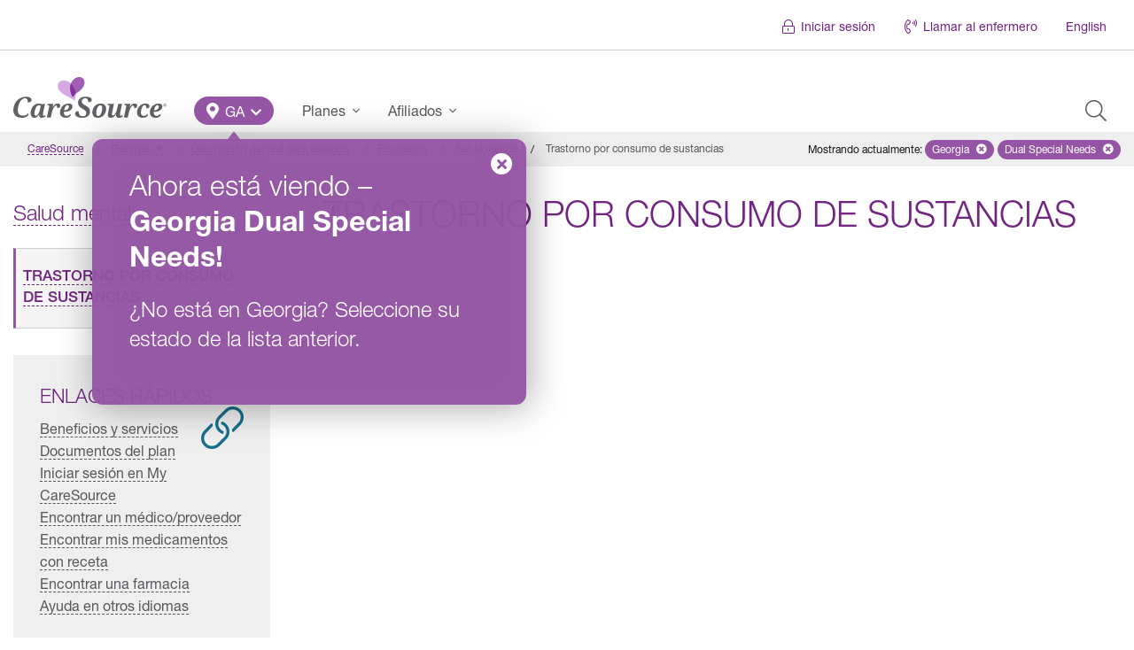

--- FILE ---
content_type: text/html; charset=UTF-8
request_url: https://www.caresource.com/es/ga/members/education/behavioral-health/addiction-help/dsnp/
body_size: 27697
content:
<!DOCTYPE html>
<!--[if lt IE 7]><html
class="lt-ie9 lt-ie8 lt-ie7 ie no-js"><![endif]--><!--[if IE 7]><html
class="lt-ie9 lt-ie8 ie7 ie no-js"><![endif]--><!--[if IE 8]><html
class="lt-ie9 ie8 ie no-js"><![endif]--><!--[if IE 9]><html
class="ie9 ie no-js"><![endif]--><!--[if gt IE 9]><html
class="gt-ie9 ie no-js"><![endif]--><html
lang=es-US id=arve class=no-js data-base-url=https://www.caresource.com/es/members/education/behavioral-health/addiction-help/ ><head
xmlns=http://www.w3.org/1999/xhtml><title>Trastorno por consumo de sustancias | Georgia &ndash; Dual Special Needs | CareSource</title><meta
charset=UTF-8><meta
http-equiv=x-ua-compatible content="IE=edge"><meta
name=author content="CareSource - Integrated Web &amp; Mobile Solutions"><meta
name=keywords content="Trastorno por consumo de sustancias"><meta
name=viewport content="width=device-width, initial-scale=1"><meta
name=cs.status-check content=Ok><meta
name=apple-itunes-app content="app-id=1152505418"><meta
name=google-play-app content="app-id=com.caresource.caresource"><link
rel=apple-touch-icon sizes=180x180 href=https://www.caresource.com/wp-content/themes/the-next-generation/assets/images/favicon/default/apple-touch-icon-180x180.png><link
rel=apple-touch-icon sizes=152x152 href=https://www.caresource.com/wp-content/themes/the-next-generation/assets/images/favicon/default/apple-touch-icon-152x152.png><link
rel=apple-touch-icon sizes=144x144 href=https://www.caresource.com/wp-content/themes/the-next-generation/assets/images/favicon/default/apple-touch-icon-144x144.png><link
rel=apple-touch-icon sizes=120x120 href=https://www.caresource.com/wp-content/themes/the-next-generation/assets/images/favicon/default/apple-touch-icon-120x120.png><link
rel=apple-touch-icon sizes=114x114 href=https://www.caresource.com/wp-content/themes/the-next-generation/assets/images/favicon/default/apple-touch-icon-114x114.png><link
rel=apple-touch-icon sizes=76x76 href=https://www.caresource.com/wp-content/themes/the-next-generation/assets/images/favicon/default/apple-touch-icon-76x76.png><link
rel=apple-touch-icon sizes=72x72 href=https://www.caresource.com/wp-content/themes/the-next-generation/assets/images/favicon/default/apple-touch-icon-72x72.png><link
rel=apple-touch-icon href=https://www.caresource.com/wp-content/themes/the-next-generation/assets/images/favicon/default/apple-touch-icon.png><link
rel=icon type=image/png sizes=32x32 href=https://www.caresource.com/wp-content/themes/the-next-generation/assets/images/favicon/default/favicon-32x32.png><link
rel=icon type=image/png sizes=16x16 href=https://www.caresource.com/wp-content/themes/the-next-generation/assets/images/favicon/default/favicon-16x16.png><link
rel=manifest href=https://www.caresource.com/wp-content/themes/the-next-generation/assets/images/favicon/default/site.webmanifest><link
rel=mask-icon href=https://www.caresource.com/wp-content/themes/the-next-generation/assets/images/favicon/default/safari-pinned-tab.svg color=#9555a5><link
rel="shortcut icon" href=https://www.caresource.com/wp-content/themes/the-next-generation/assets/images/favicon/default/favicon.ico><meta
name=apple-mobile-web-app-title content=CareSource><meta
name=application-name content=CareSource><meta
name=msapplication-TileColor content=#ffffff><meta
name=msapplication-TileImage content=https://www.caresource.com/wp-content/themes/the-next-generation/assets/images/favicon/default/ms-icon-144x144.png><meta
name=theme-color content=#9555a5><meta
name=wot-verification content=47821f248e54c2eff435><meta
name=format-detection content="telephone=no"><script>;(function(w,undefined){"use strict";w.csMapEvent={};w.trackEvent=w.trackEvent||((category,event,data)=>{let mapEventFuncs=w.csMapEvent,results={};for(let key in mapEventFuncs){if(!mapEventFuncs.hasOwnProperty(key)){continue;}
let mapFunc=mapEventFuncs[key];if(typeof mapFunc!=="function"){let error=new Error("Event handler mapping not defined"),evt=getTrackingEvent(key,category,event,data,error);document.dispatchEvent(evt);results[key]=error;continue;}
try{let result=mapFunc(category,event,data),trackingEvent=getTrackingEvent(key,category,event,data);if(result instanceof Promise){result=result.then((d)=>{document.dispatchEvent(trackingEvent);return d;}).catch((e)=>{document.dispatchEvent(getTrackingEvent(key,category,event,data,e));});}
else{document.dispatchEvent(trackingEvent);}
results[key]=result;}
catch(e){document.dispatchEvent(getTrackingEvent(key,category,event,data,e));results[key]=e;}}
return results;});function getTrackingEvent(key,category,event,data,error){let type="cs-track-event",detail={key,category,event,data};if(error instanceof Error){type="cs-track-event-error";detail[error]=error;}
return new CustomEvent(type,{detail});}})(window,void 0);</script><script src=https://dok.js-cdn.dynatrace.com/jstag/18cece6f058/bf35633cgb/c4faf36a9326a4b3_complete.js crossorigin=anonymous></script><script>(function(c,a){if(!a.__SV){var b=window;try{var d,m,j,k=b.location,f=k.hash;d=function(a,b){return(m=a.match(RegExp(b+"=([^&]*)")))?m[1]:null};f&&d(f,"fpState")&&(j=JSON.parse(decodeURIComponent(d(f,"fpState"))),"fpeditor"===j.action&&(b.sessionStorage.setItem("_fpcehash",f),history.replaceState(j.desiredHash||"",c.title,k.pathname+k.search)))}catch(n){}var l,h;window.freshpaint=a;a._i=[];a.init=function(b,d,g){function c(b,i){var a=i.split(".");2==a.length&&(b=b[a[0]],i=a[1]);b[i]=function(){b.push([i].concat(Array.prototype.slice.call(arguments,0)))}}var e=a;"undefined"!==typeof g?e=a[g]=[]:g="freshpaint";e.people=e.people||[];e.toString=function(b){var a="freshpaint";"freshpaint"!==g&&(a+="."+g);b||(a+=" (stub)");return a};e.people.toString=function(){return e.toString(1)+".people (stub)"};l="disable time_event track track_pageview track_links track_forms track_with_groups add_group set_group remove_group register register_once alias unregister identify name_tag set_config reset opt_in_tracking opt_out_tracking has_opted_in_tracking has_opted_out_tracking clear_opt_in_out_tracking people.set people.set_once people.unset people.increment people.append people.union people.track_charge people.clear_charges people.delete_user people.remove people group page alias ready addEventProperties addInitialEventProperties removeEventProperty addPageviewProperties registerCallConversion".split(" ");for(h=0;h<l.length;h++)c(e,l[h]);var f="set set_once union unset remove delete".split(" ");e.get_group=function(){function a(c){b[c]=function(){call2_args=arguments;call2=[c].concat(Array.prototype.slice.call(call2_args,0));e.push([d,call2])}}for(var b={},d=["get_group"].concat(Array.prototype.slice.call(arguments,0)),c=0;c<f.length;c++)a(f[c]);return b};a._i.push([b,d,g])};a.__SV=1.4;b=c.createElement("script");b.type="text/javascript";b.async=!0;b.src="undefined"!==typeof FRESHPAINT_CUSTOM_LIB_URL?FRESHPAINT_CUSTOM_LIB_URL:"//perfalytics.com/static/js/freshpaint.js";(d=c.getElementsByTagName("script")[0])?d.parentNode.insertBefore(b,d):c.head.appendChild(b)}})(document,window.freshpaint||[]);freshpaint.init("4663fce8-fd51-4816-86f5-8336ba64aa00");</script><script>(()=>{var Fe=Object.create;var Re=Object.defineProperty;var He=Object.getOwnPropertyDescriptor;var Ve=Object.getOwnPropertyNames;var Ge=Object.getPrototypeOf,$e=Object.prototype.hasOwnProperty;var Be=(o,a)=>()=>(a||o((a={exports:{}}).exports,a),a.exports);var Xe=(o,a,b,h)=>{if(a&&typeof a=="object"||typeof a=="function")for(let u of Ve(a))!$e.call(o,u)&&u!==b&&Re(o,u,{get:()=>a[u],enumerable:!(h=He(a,u))||h.enumerable});return o};var De=(o,a,b)=>(b=o!=null?Fe(Ge(o)):{},Xe(a||!o||!o.__esModule?Re(b,"default",{value:o,enumerable:!0}):b,o));var Pe=Be((G,Se)=>{var oe=typeof globalThis<"u"&&globalThis||typeof self<"u"&&self||typeof global<"u"&&global,ne=function(){function o(){this.fetch=!1,this.DOMException=oe.DOMException}return o.prototype=oe,new o}();(function(o){var a=function(b){var h=typeof o<"u"&&o||typeof self<"u"&&self||typeof h<"u"&&h,u={searchParams:"URLSearchParams"in h,iterable:"Symbol"in h&&"iterator"in Symbol,blob:"FileReader"in h&&"Blob"in h&&function(){try{return new Blob,!0}catch{return!1}}(),formData:"FormData"in h,arrayBuffer:"ArrayBuffer"in h};function D(e){return e&&DataView.prototype.isPrototypeOf(e)}if(u.arrayBuffer)var v=["[object Int8Array]","[object Uint8Array]","[object Uint8ClampedArray]","[object Int16Array]","[object Uint16Array]","[object Int32Array]","[object Uint32Array]","[object Float32Array]","[object Float64Array]"],k=ArrayBuffer.isView||function(e){return e&&v.indexOf(Object.prototype.toString.call(e))>-1};function U(e){if(typeof e!="string"&&(e=String(e)),/[^a-z0-9\-#$%&'*+.^_`|~!]/i.test(e)||e==="")throw new TypeError('Invalid character in header field name: "'+e+'"');return e.toLowerCase()}function N(e){return typeof e!="string"&&(e=String(e)),e}function r(e){var s={next:function(){var w=e.shift();return{done:w===void 0,value:w}}};return u.iterable&&(s[Symbol.iterator]=function(){return s}),s}function i(e){this.map={},e instanceof i?e.forEach(function(s,w){this.append(w,s)},this):Array.isArray(e)?e.forEach(function(s){this.append(s[0],s[1])},this):e&&Object.getOwnPropertyNames(e).forEach(function(s){this.append(s,e[s])},this)}i.prototype.append=function(e,s){e=U(e),s=N(s);var w=this.map[e];this.map[e]=w?w+", "+s:s},i.prototype.delete=function(e){delete this.map[U(e)]},i.prototype.get=function(e){return e=U(e),this.has(e)?this.map[e]:null},i.prototype.has=function(e){return this.map.hasOwnProperty(U(e))},i.prototype.set=function(e,s){this.map[U(e)]=N(s)},i.prototype.forEach=function(e,s){for(var w in this.map)this.map.hasOwnProperty(w)&&e.call(s,this.map[w],w,this)},i.prototype.keys=function(){var e=[];return this.forEach(function(s,w){e.push(w)}),r(e)},i.prototype.values=function(){var e=[];return this.forEach(function(s){e.push(s)}),r(e)},i.prototype.entries=function(){var e=[];return this.forEach(function(s,w){e.push([w,s])}),r(e)},u.iterable&&(i.prototype[Symbol.iterator]=i.prototype.entries);function t(e){if(e.bodyUsed)return Promise.reject(new TypeError("Already read"));e.bodyUsed=!0}function n(e){return new Promise(function(s,w){e.onload=function(){s(e.result)},e.onerror=function(){w(e.error)}})}function c(e){var s=new FileReader,w=n(s);return s.readAsArrayBuffer(e),w}function E(e){var s=new FileReader,w=n(s);return s.readAsText(e),w}function R(e){for(var s=new Uint8Array(e),w=new Array(s.length),x=0;x<s.length;x++)w[x]=String.fromCharCode(s[x]);return w.join("")}function l(e){if(e.slice)return e.slice(0);var s=new Uint8Array(e.byteLength);return s.set(new Uint8Array(e)),s.buffer}function d(){return this.bodyUsed=!1,this._initBody=function(e){this.bodyUsed=this.bodyUsed,this._bodyInit=e,e?typeof e=="string"?this._bodyText=e:u.blob&&Blob.prototype.isPrototypeOf(e)?this._bodyBlob=e:u.formData&&FormData.prototype.isPrototypeOf(e)?this._bodyFormData=e:u.searchParams&&URLSearchParams.prototype.isPrototypeOf(e)?this._bodyText=e.toString():u.arrayBuffer&&u.blob&&D(e)?(this._bodyArrayBuffer=l(e.buffer),this._bodyInit=new Blob([this._bodyArrayBuffer])):u.arrayBuffer&&(ArrayBuffer.prototype.isPrototypeOf(e)||k(e))?this._bodyArrayBuffer=l(e):this._bodyText=e=Object.prototype.toString.call(e):this._bodyText="",this.headers.get("content-type")||(typeof e=="string"?this.headers.set("content-type","text/plain;charset=UTF-8"):this._bodyBlob&&this._bodyBlob.type?this.headers.set("content-type",this._bodyBlob.type):u.searchParams&&URLSearchParams.prototype.isPrototypeOf(e)&&this.headers.set("content-type","application/x-www-form-urlencoded;charset=UTF-8"))},u.blob&&(this.blob=function(){var e=t(this);if(e)return e;if(this._bodyBlob)return Promise.resolve(this._bodyBlob);if(this._bodyArrayBuffer)return Promise.resolve(new Blob([this._bodyArrayBuffer]));if(this._bodyFormData)throw new Error("could not read FormData body as blob");return Promise.resolve(new Blob([this._bodyText]))},this.arrayBuffer=function(){if(this._bodyArrayBuffer){var e=t(this);return e||(ArrayBuffer.isView(this._bodyArrayBuffer)?Promise.resolve(this._bodyArrayBuffer.buffer.slice(this._bodyArrayBuffer.byteOffset,this._bodyArrayBuffer.byteOffset+this._bodyArrayBuffer.byteLength)):Promise.resolve(this._bodyArrayBuffer))}else return this.blob().then(c)}),this.text=function(){var e=t(this);if(e)return e;if(this._bodyBlob)return E(this._bodyBlob);if(this._bodyArrayBuffer)return Promise.resolve(R(this._bodyArrayBuffer));if(this._bodyFormData)throw new Error("could not read FormData body as text");return Promise.resolve(this._bodyText)},u.formData&&(this.formData=function(){return this.text().then(H)}),this.json=function(){return this.text().then(JSON.parse)},this}var B=["DELETE","GET","HEAD","OPTIONS","POST","PUT"];function P(e){var s=e.toUpperCase();return B.indexOf(s)>-1?s:e}function C(e,s){if(!(this instanceof C))throw new TypeError('Please use the "new" operator, this DOM object constructor cannot be called as a function.');s=s||{};var w=s.body;if(e instanceof C){if(e.bodyUsed)throw new TypeError("Already read");this.url=e.url,this.credentials=e.credentials,s.headers||(this.headers=new i(e.headers)),this.method=e.method,this.mode=e.mode,this.signal=e.signal,!w&&e._bodyInit!=null&&(w=e._bodyInit,e.bodyUsed=!0)}else this.url=String(e);if(this.credentials=s.credentials||this.credentials||"same-origin",(s.headers||!this.headers)&&(this.headers=new i(s.headers)),this.method=P(s.method||this.method||"GET"),this.mode=s.mode||this.mode||null,this.signal=s.signal||this.signal,this.referrer=null,(this.method==="GET"||this.method==="HEAD")&&w)throw new TypeError("Body not allowed for GET or HEAD requests");if(this._initBody(w),(this.method==="GET"||this.method==="HEAD")&&(s.cache==="no-store"||s.cache==="no-cache")){var x=/([?&])_=[^&]*/;if(x.test(this.url))this.url=this.url.replace(x,"$1_="+new Date().getTime());else{var A=/\?/;this.url+=(A.test(this.url)?"&":"?")+"_="+new Date().getTime()}}}C.prototype.clone=function(){return new C(this,{body:this._bodyInit})};function H(e){var s=new FormData;return e.trim().split("&").forEach(function(w){if(w){var x=w.split("="),A=x.shift().replace(/\+/g," "),y=x.join("=").replace(/\+/g," ");s.append(decodeURIComponent(A),decodeURIComponent(y))}}),s}function j(e){var s=new i,w=e.replace(/\r?\n[\t ]+/g," ");return w.split("\r").map(function(x){return x.indexOf(``)===0?x.substr(1,x.length):x}).forEach(function(x){var A=x.split(":"),y=A.shift().trim();if(y){var V=A.join(":").trim();s.append(y,V)}}),s}d.call(C.prototype);function O(e,s){if(!(this instanceof O))throw new TypeError('Please use the "new" operator, this DOM object constructor cannot be called as a function.');s||(s={}),this.type="default",this.status=s.status===void 0?200:s.status,this.ok=this.status>=200&&this.status<300,this.statusText=s.statusText===void 0?"":""+s.statusText,this.headers=new i(s.headers),this.url=s.url||"",this._initBody(e)}d.call(O.prototype),O.prototype.clone=function(){return new O(this._bodyInit,{status:this.status,statusText:this.statusText,headers:new i(this.headers),url:this.url})},O.error=function(){var e=new O(null,{status:0,statusText:""});return e.type="error",e};var Q=[301,302,303,307,308];O.redirect=function(e,s){if(Q.indexOf(s)===-1)throw new RangeError("Invalid status code");return new O(null,{status:s,headers:{location:e}})},b.DOMException=h.DOMException;try{new b.DOMException}catch{b.DOMException=function(s,w){this.message=s,this.name=w;var x=Error(s);this.stack=x.stack},b.DOMException.prototype=Object.create(Error.prototype),b.DOMException.prototype.constructor=b.DOMException}function $(e,s){return new Promise(function(w,x){var A=new C(e,s);if(A.signal&&A.signal.aborted)return x(new b.DOMException("Aborted","AbortError"));var y=new XMLHttpRequest;function V(){y.abort()}y.onload=function(){var I={status:y.status,statusText:y.statusText,headers:j(y.getAllResponseHeaders()||"")};I.url="responseURL"in y?y.responseURL:I.headers.get("X-Request-URL");var q="response"in y?y.response:y.responseText;setTimeout(function(){w(new O(q,I))},0)},y.onerror=function(){setTimeout(function(){x(new TypeError("Network request failed"))},0)},y.ontimeout=function(){setTimeout(function(){x(new TypeError("Network request failed"))},0)},y.onabort=function(){setTimeout(function(){x(new b.DOMException("Aborted","AbortError"))},0)};function W(I){try{return I===""&&h.location.href?h.location.href:I}catch{return I}}y.open(A.method,W(A.url),!0),A.credentials==="include"?y.withCredentials=!0:A.credentials==="omit"&&(y.withCredentials=!1),"responseType"in y&&(u.blob?y.responseType="blob":u.arrayBuffer&&A.headers.get("Content-Type")&&A.headers.get("Content-Type").indexOf("application/octet-stream")!==-1&&(y.responseType="arraybuffer")),s&&typeof s.headers=="object"&&!(s.headers instanceof i)?Object.getOwnPropertyNames(s.headers).forEach(function(I){y.setRequestHeader(I,N(s.headers[I]))}):A.headers.forEach(function(I,q){y.setRequestHeader(q,I)}),A.signal&&(A.signal.addEventListener("abort",V),y.onreadystatechange=function(){y.readyState===4&&A.signal.removeEventListener("abort",V)}),y.send(typeof A._bodyInit>"u"?null:A._bodyInit)})}return $.polyfill=!0,h.fetch||(h.fetch=$,h.Headers=i,h.Request=C,h.Response=O),b.Headers=i,b.Request=C,b.Response=O,b.fetch=$,b}({})})(ne);ne.fetch.ponyfill=!0;delete ne.fetch.polyfill;var Y=oe.fetch?oe:ne;G=Y.fetch;G.default=Y.fetch;G.fetch=Y.fetch;G.Headers=Y.Headers;G.Request=Y.Request;G.Response=Y.Response;Se.exports=G});var Ce=Be((J,ce)=>{(function(o,a){"use strict";var b="1.0.38",h="",u="?",D="function",v="undefined",k="object",U="string",N="major",r="model",i="name",t="type",n="vendor",c="version",E="architecture",R="console",l="mobile",d="tablet",B="smarttv",P="wearable",C="embedded",H=500,j="Amazon",O="Apple",Q="ASUS",$="BlackBerry",e="Browser",s="Chrome",w="Edge",x="Firefox",A="Google",y="Huawei",V="LG",W="Microsoft",I="Motorola",q="Opera",ee="Samsung",xe="Sharp",te="Sony",le="Xiaomi",de="Zebra",_e="Facebook",ke="Chromium OS",Ee="Mac OS",qe=function(m,_){var p={};for(var T in m)_[T]&&_[T].length%2===0?p[T]=_[T].concat(m[T]):p[T]=m[T];return p},re=function(m){for(var _={},p=0;p<m.length;p++)_[m[p].toUpperCase()]=m[p];return _},Ae=function(m,_){return typeof m===U?Z(_).indexOf(Z(m))!==-1:!1},Z=function(m){return m.toLowerCase()},ze=function(m){return typeof m===U?m.replace(/[^\d\.]/g,h).split(".")[0]:a},fe=function(m,_){if(typeof m===U)return m=m.replace(/^\s\s*/,h),typeof _===v?m:m.substring(0,H)},K=function(m,_){for(var p=0,T,F,z,g,f,L;p<_.length&&!f;){var pe=_[p],Ue=_[p+1];for(T=F=0;T<pe.length&&!f&&pe[T];)if(f=pe[T++].exec(m),f)for(z=0;z<Ue.length;z++)L=f[++F],g=Ue[z],typeof g===k&&g.length>0?g.length===2?typeof g[1]==D?this[g[0]]=g[1].call(this,L):this[g[0]]=g[1]:g.length===3?typeof g[1]===D&&!(g[1].exec&&g[1].test)?this[g[0]]=L?g[1].call(this,L,g[2]):a:this[g[0]]=L?L.replace(g[1],g[2]):a:g.length===4&&(this[g[0]]=L?g[3].call(this,L.replace(g[1],g[2])):a):this[g]=L||a;p+=2}},be=function(m,_){for(var p in _)if(typeof _[p]===k&&_[p].length>0){for(var T=0;T<_[p].length;T++)if(Ae(_[p][T],m))return p===u?a:p}else if(Ae(_[p],m))return p===u?a:p;return m},Le={"1.0":"/8","1.2":"/1","1.3":"/3","2.0":"/412","2.0.2":"/416","2.0.3":"/417","2.0.4":"/419","?":"/"},Te={ME:"4.90","NT 3.11":"NT3.51","NT 4.0":"NT4.0",2e3:"NT 5.0",XP:["NT 5.1","NT 5.2"],Vista:"NT 6.0",7:"NT 6.1",8:"NT 6.2","8.1":"NT 6.3",10:["NT 6.4","NT 10.0"],RT:"ARM"},Oe={browser:[[/\b(?:crmo|crios)\/([\w\.]+)/i],[c,[i,"Chrome"]],[/edg(?:e|ios|a)?\/([\w\.]+)/i],[c,[i,"Edge"]],[/(opera mini)\/([-\w\.]+)/i,/(opera [mobiletab]{3,6})\b.+version\/([-\w\.]+)/i,/(opera)(?:.+version\/|[\/ ]+)([\w\.]+)/i],[i,c],[/opios[\/ ]+([\w\.]+)/i],[c,[i,q+" Mini"]],[/\bop(?:rg)?x\/([\w\.]+)/i],[c,[i,q+" GX"]],[/\bopr\/([\w\.]+)/i],[c,[i,q]],[/\bb[ai]*d(?:uhd|[ub]*[aekoprswx]{5,6})[\/ ]?([\w\.]+)/i],[c,[i,"Baidu"]],[/(kindle)\/([\w\.]+)/i,/(lunascape|maxthon|netfront|jasmine|blazer)[\/ ]?([\w\.]*)/i,/(avant|iemobile|slim)\s?(?:browser)?[\/ ]?([\w\.]*)/i,/(?:ms|\()(ie) ([\w\.]+)/i,/(flock|rockmelt|midori|epiphany|silk|skyfire|bolt|iron|vivaldi|iridium|phantomjs|bowser|quark|qupzilla|falkon|rekonq|puffin|brave|whale(?!.+naver)|qqbrowserlite|qq|duckduckgo)\/([-\w\.]+)/i,/(heytap|ovi)browser\/([\d\.]+)/i,/(weibo)__([\d\.]+)/i],[i,c],[/\bddg\/([\w\.]+)/i],[c,[i,"DuckDuckGo"]],[/(?:\buc? ?browser|(?:juc.+)ucweb)[\/ ]?([\w\.]+)/i],[c,[i,"UC"+e]],[/microm.+\bqbcore\/([\w\.]+)/i,/\bqbcore\/([\w\.]+).+microm/i,/micromessenger\/([\w\.]+)/i],[c,[i,"WeChat"]],[/konqueror\/([\w\.]+)/i],[c,[i,"Konqueror"]],[/trident.+rv[: ]([\w\.]{1,9})\b.+like gecko/i],[c,[i,"IE"]],[/ya(?:search)?browser\/([\w\.]+)/i],[c,[i,"Yandex"]],[/slbrowser\/([\w\.]+)/i],[c,[i,"Smart Lenovo "+e]],[/(avast|avg)\/([\w\.]+)/i],[[i,/(.+)/,"$1 Secure "+e],c],[/\bfocus\/([\w\.]+)/i],[c,[i,x+" Focus"]],[/\bopt\/([\w\.]+)/i],[c,[i,q+" Touch"]],[/coc_coc\w+\/([\w\.]+)/i],[c,[i,"Coc Coc"]],[/dolfin\/([\w\.]+)/i],[c,[i,"Dolphin"]],[/coast\/([\w\.]+)/i],[c,[i,q+" Coast"]],[/miuibrowser\/([\w\.]+)/i],[c,[i,"MIUI "+e]],[/fxios\/([-\w\.]+)/i],[c,[i,x]],[/\bqihu|(qi?ho?o?|360)browser/i],[[i,"360 "+e]],[/(oculus|sailfish|huawei|vivo)browser\/([\w\.]+)/i],[[i,/(.+)/,"$1 "+e],c],[/samsungbrowser\/([\w\.]+)/i],[c,[i,ee+" Internet"]],[/(comodo_dragon)\/([\w\.]+)/i],[[i,/_/g," "],c],[/metasr[\/ ]?([\d\.]+)/i],[c,[i,"Sogou Explorer"]],[/(sogou)mo\w+\/([\d\.]+)/i],[[i,"Sogou Mobile"],c],[/(electron)\/([\w\.]+) safari/i,/(tesla)(?: qtcarbrowser|\/(20\d\d\.[-\w\.]+))/i,/m?(qqbrowser|2345Explorer)[\/ ]?([\w\.]+)/i],[i,c],[/(lbbrowser)/i,/\[(linkedin)app\]/i],[i],[/((?:fban\/fbios|fb_iab\/fb4a)(?!.+fbav)|;fbav\/([\w\.]+);)/i],[[i,_e],c],[/(Klarna)\/([\w\.]+)/i,/(kakao(?:talk|story))[\/ ]([\w\.]+)/i,/(naver)\(.*?(\d+\.[\w\.]+).*\)/i,/safari (line)\/([\w\.]+)/i,/\b(line)\/([\w\.]+)\/iab/i,/(alipay)client\/([\w\.]+)/i,/(twitter)(?:and| f.+e\/([\w\.]+))/i,/(chromium|instagram|snapchat)[\/ ]([-\w\.]+)/i],[i,c],[/\bgsa\/([\w\.]+) .*safari\//i],[c,[i,"GSA"]],[/musical_ly(?:.+app_?version\/|_)([\w\.]+)/i],[c,[i,"TikTok"]],[/headlesschrome(?:\/([\w\.]+)| )/i],[c,[i,s+" Headless"]],[/ wv\).+(chrome)\/([\w\.]+)/i],[[i,s+" WebView"],c],[/droid.+ version\/([\w\.]+)\b.+(?:mobile safari|safari)/i],[c,[i,"Android "+e]],[/(chrome|omniweb|arora|[tizenoka]{5} ?browser)\/v?([\w\.]+)/i],[i,c],[/version\/([\w\.\,]+) .*mobile\/\w+ (safari)/i],[c,[i,"Mobile Safari"]],[/version\/([\w(\.|\,)]+) .*(mobile ?safari|safari)/i],[c,i],[/webkit.+?(mobile ?safari|safari)(\/[\w\.]+)/i],[i,[c,be,Le]],[/(webkit|khtml)\/([\w\.]+)/i],[i,c],[/(navigator|netscape\d?)\/([-\w\.]+)/i],[[i,"Netscape"],c],[/mobile vr; rv:([\w\.]+)\).+firefox/i],[c,[i,x+" Reality"]],[/ekiohf.+(flow)\/([\w\.]+)/i,/(swiftfox)/i,/(icedragon|iceweasel|camino|chimera|fennec|maemo browser|minimo|conkeror|klar)[\/ ]?([\w\.\+]+)/i,/(seamonkey|k-meleon|icecat|iceape|firebird|phoenix|palemoon|basilisk|waterfox)\/([-\w\.]+)$/i,/(firefox)\/([\w\.]+)/i,/(mozilla)\/([\w\.]+) .+rv\:.+gecko\/\d+/i,/(polaris|lynx|dillo|icab|doris|amaya|w3m|netsurf|sleipnir|obigo|mosaic|(?:go|ice|up)[\. ]?browser)[-\/ ]?v?([\w\.]+)/i,/(links) \(([\w\.]+)/i,/panasonic;(viera)/i],[i,c],[/(cobalt)\/([\w\.]+)/i],[i,[c,/master.|lts./,""]]],cpu:[[/(?:(amd|x(?:(?:86|64)[-_])?|wow|win)64)[;\)]/i],[[E,"amd64"]],[/(ia32(?=;))/i],[[E,Z]],[/((?:i[346]|x)86)[;\)]/i],[[E,"ia32"]],[/\b(aarch64|arm(v?8e?l?|_?64))\b/i],[[E,"arm64"]],[/\b(arm(?:v[67])?ht?n?[fl]p?)\b/i],[[E,"armhf"]],[/windows (ce|mobile); ppc;/i],[[E,"arm"]],[/((?:ppc|powerpc)(?:64)?)(?: mac|;|\))/i],[[E,/ower/,h,Z]],[/(sun4\w)[;\)]/i],[[E,"sparc"]],[/((?:avr32|ia64(?=;))|68k(?=\))|\barm(?=v(?:[1-7]|[5-7]1)l?|;|eabi)|(?=atmel )avr|(?:irix|mips|sparc)(?:64)?\b|pa-risc)/i],[[E,Z]]],device:[[/\b(sch-i[89]0\d|shw-m380s|sm-[ptx]\w{2,4}|gt-[pn]\d{2,4}|sgh-t8[56]9|nexus 10)/i],[r,[n,ee],[t,d]],[/\b((?:s[cgp]h|gt|sm)-\w+|sc[g-]?[\d]+a?|galaxy nexus)/i,/samsung[- ]([-\w]+)/i,/sec-(sgh\w+)/i],[r,[n,ee],[t,l]],[/(?:\/|\()(ip(?:hone|od)[\w, ]*)(?:\/|;)/i],[r,[n,O],[t,l]],[/\((ipad);[-\w\),; ]+apple/i,/applecoremedia\/[\w\.]+ \((ipad)/i,/\b(ipad)\d\d?,\d\d?[;\]].+ios/i],[r,[n,O],[t,d]],[/(macintosh);/i],[r,[n,O]],[/\b(sh-?[altvz]?\d\d[a-ekm]?)/i],[r,[n,xe],[t,l]],[/\b((?:ag[rs][23]?|bah2?|sht?|btv)-a?[lw]\d{2})\b(?!.+d\/s)/i],[r,[n,y],[t,d]],[/(?:huawei|honor)([-\w ]+)[;\)]/i,/\b(nexus 6p|\w{2,4}e?-[atu]?[ln][\dx][012359c][adn]?)\b(?!.+d\/s)/i],[r,[n,y],[t,l]],[/\b(poco[\w ]+|m2\d{3}j\d\d[a-z]{2})(?: bui|\))/i,/\b; (\w+) build\/hm\1/i,/\b(hm[-_ ]?note?[_ ]?(?:\d\w)?) bui/i,/\b(redmi[\-_ ]?(?:note|k)?[\w_ ]+)(?: bui|\))/i,/oid[^\)]+; (m?[12][0-389][01]\w{3,6}[c-y])( bui|; wv|\))/i,/\b(mi[-_ ]?(?:a\d|one|one[_ ]plus|note lte|max|cc)?[_ ]?(?:\d?\w?)[_ ]?(?:plus|se|lite)?)(?: bui|\))/i],[[r,/_/g," "],[n,le],[t,l]],[/oid[^\)]+; (2\d{4}(283|rpbf)[cgl])( bui|\))/i,/\b(mi[-_ ]?(?:pad)(?:[\w_ ]+))(?: bui|\))/i],[[r,/_/g," "],[n,le],[t,d]],[/; (\w+) bui.+ oppo/i,/\b(cph[12]\d{3}|p(?:af|c[al]|d\w|e[ar])[mt]\d0|x9007|a101op)\b/i],[r,[n,"OPPO"],[t,l]],[/\b(opd2\d{3}a?) bui/i],[r,[n,"OPPO"],[t,d]],[/vivo (\w+)(?: bui|\))/i,/\b(v[12]\d{3}\w?[at])(?: bui|;)/i],[r,[n,"Vivo"],[t,l]],[/\b(rmx[1-3]\d{3})(?: bui|;|\))/i],[r,[n,"Realme"],[t,l]],[/\b(milestone|droid(?:[2-4x]| (?:bionic|x2|pro|razr))?:?( 4g)?)\b[\w ]+build\//i,/\bmot(?:orola)?[- ](\w*)/i,/((?:moto[\w\(\) ]+|xt\d{3,4}|nexus 6)(?= bui|\)))/i],[r,[n,I],[t,l]],[/\b(mz60\d|xoom[2 ]{0,2}) build\//i],[r,[n,I],[t,d]],[/((?=lg)?[vl]k\-?\d{3}) bui| 3\.[-\w; ]{10}lg?-([06cv9]{3,4})/i],[r,[n,V],[t,d]],[/(lm(?:-?f100[nv]?|-[\w\.]+)(?= bui|\))|nexus [45])/i,/\blg[-e;\/ ]+((?!browser|netcast|android tv)\w+)/i,/\blg-?([\d\w]+) bui/i],[r,[n,V],[t,l]],[/(ideatab[-\w ]+)/i,/lenovo ?(s[56]000[-\w]+|tab(?:[\w ]+)|yt[-\d\w]{6}|tb[-\d\w]{6})/i],[r,[n,"Lenovo"],[t,d]],[/(?:maemo|nokia).*(n900|lumia \d+)/i,/nokia[-_ ]?([-\w\.]*)/i],[[r,/_/g," "],[n,"Nokia"],[t,l]],[/(pixel c)\b/i],[r,[n,A],[t,d]],[/droid.+; (pixel[\daxl ]{0,6})(?: bui|\))/i],[r,[n,A],[t,l]],[/droid.+ (a?\d[0-2]{2}so|[c-g]\d{4}|so[-gl]\w+|xq-a\w[4-7][12])(?= bui|\).+chrome\/(?![1-6]{0,1}\d\.))/i],[r,[n,te],[t,l]],[/sony tablet [ps]/i,/\b(?:sony)?sgp\w+(?: bui|\))/i],[[r,"Xperia Tablet"],[n,te],[t,d]],[/ (kb2005|in20[12]5|be20[12][59])\b/i,/(?:one)?(?:plus)? (a\d0\d\d)(?: b|\))/i],[r,[n,"OnePlus"],[t,l]],[/(alexa)webm/i,/(kf[a-z]{2}wi|aeo[c-r]{2})( bui|\))/i,/(kf[a-z]+)( bui|\)).+silk\//i],[r,[n,j],[t,d]],[/((?:sd|kf)[0349hijorstuw]+)( bui|\)).+silk\//i],[[r,/(.+)/g,"Fire Phone $1"],[n,j],[t,l]],[/(playbook);[-\w\),; ]+(rim)/i],[r,n,[t,d]],[/\b((?:bb[a-f]|st[hv])100-\d)/i,/\(bb10; (\w+)/i],[r,[n,$],[t,l]],[/(?:\b|asus_)(transfo[prime ]{4,10} \w+|eeepc|slider \w+|nexus 7|padfone|p00[cj])/i],[r,[n,Q],[t,d]],[/ (z[bes]6[027][012][km][ls]|zenfone \d\w?)\b/i],[r,[n,Q],[t,l]],[/(nexus 9)/i],[r,[n,"HTC"],[t,d]],[/(htc)[-;_ ]{1,2}([\w ]+(?=\)| bui)|\w+)/i,/(zte)[- ]([\w ]+?)(?: bui|\/|\))/i,/(alcatel|geeksphone|nexian|panasonic(?!(?:;|\.))|sony(?!-bra))[-_ ]?([-\w]*)/i],[n,[r,/_/g," "],[t,l]],[/droid.+; ([ab][1-7]-?[0178a]\d\d?)/i],[r,[n,"Acer"],[t,d]],[/droid.+; (m[1-5] note) bui/i,/\bmz-([-\w]{2,})/i],[r,[n,"Meizu"],[t,l]],[/; ((?:power )?armor(?:[\w ]{0,8}))(?: bui|\))/i],[r,[n,"Ulefone"],[t,l]],[/(blackberry|benq|palm(?=\-)|sonyericsson|acer|asus|dell|meizu|motorola|polytron|infinix|tecno)[-_ ]?([-\w]*)/i,/(hp) ([\w ]+\w)/i,/(asus)-?(\w+)/i,/(microsoft); (lumia[\w ]+)/i,/(lenovo)[-_ ]?([-\w]+)/i,/(jolla)/i,/(oppo) ?([\w ]+) bui/i],[n,r,[t,l]],[/(kobo)\s(ereader|touch)/i,/(archos) (gamepad2?)/i,/(hp).+(touchpad(?!.+tablet)|tablet)/i,/(kindle)\/([\w\.]+)/i,/(nook)[\w ]+build\/(\w+)/i,/(dell) (strea[kpr\d ]*[\dko])/i,/(le[- ]+pan)[- ]+(\w{1,9}) bui/i,/(trinity)[- ]*(t\d{3}) bui/i,/(gigaset)[- ]+(q\w{1,9}) bui/i,/(vodafone) ([\w ]+)(?:\)| bui)/i],[n,r,[t,d]],[/(surface duo)/i],[r,[n,W],[t,d]],[/droid [\d\.]+; (fp\du?)(?: b|\))/i],[r,[n,"Fairphone"],[t,l]],[/(u304aa)/i],[r,[n,"AT&T"],[t,l]],[/\bsie-(\w*)/i],[r,[n,"Siemens"],[t,l]],[/\b(rct\w+) b/i],[r,[n,"RCA"],[t,d]],[/\b(venue[\d ]{2,7}) b/i],[r,[n,"Dell"],[t,d]],[/\b(q(?:mv|ta)\w+) b/i],[r,[n,"Verizon"],[t,d]],[/\b(?:barnes[& ]+noble |bn[rt])([\w\+ ]*) b/i],[r,[n,"Barnes & Noble"],[t,d]],[/\b(tm\d{3}\w+) b/i],[r,[n,"NuVision"],[t,d]],[/\b(k88) b/i],[r,[n,"ZTE"],[t,d]],[/\b(nx\d{3}j) b/i],[r,[n,"ZTE"],[t,l]],[/\b(gen\d{3}) b.+49h/i],[r,[n,"Swiss"],[t,l]],[/\b(zur\d{3}) b/i],[r,[n,"Swiss"],[t,d]],[/\b((zeki)?tb.*\b) b/i],[r,[n,"Zeki"],[t,d]],[/\b([yr]\d{2}) b/i,/\b(dragon[- ]+touch |dt)(\w{5}) b/i],[[n,"Dragon Touch"],r,[t,d]],[/\b(ns-?\w{0,9}) b/i],[r,[n,"Insignia"],[t,d]],[/\b((nxa|next)-?\w{0,9}) b/i],[r,[n,"NextBook"],[t,d]],[/\b(xtreme\_)?(v(1[045]|2[015]|[3469]0|7[05])) b/i],[[n,"Voice"],r,[t,l]],[/\b(lvtel\-)?(v1[12]) b/i],[[n,"LvTel"],r,[t,l]],[/\b(ph-1) /i],[r,[n,"Essential"],[t,l]],[/\b(v(100md|700na|7011|917g).*\b) b/i],[r,[n,"Envizen"],[t,d]],[/\b(trio[-\w\. ]+) b/i],[r,[n,"MachSpeed"],[t,d]],[/\btu_(1491) b/i],[r,[n,"Rotor"],[t,d]],[/(shield[\w ]+) b/i],[r,[n,"Nvidia"],[t,d]],[/(sprint) (\w+)/i],[n,r,[t,l]],[/(kin\.[onetw]{3})/i],[[r,/\./g," "],[n,W],[t,l]],[/droid.+; (cc6666?|et5[16]|mc[239][23]x?|vc8[03]x?)\)/i],[r,[n,de],[t,d]],[/droid.+; (ec30|ps20|tc[2-8]\d[kx])\)/i],[r,[n,de],[t,l]],[/smart-tv.+(samsung)/i],[n,[t,B]],[/hbbtv.+maple;(\d+)/i],[[r,/^/,"SmartTV"],[n,ee],[t,B]],[/(nux; netcast.+smarttv|lg (netcast\.tv-201\d|android tv))/i],[[n,V],[t,B]],[/(apple) ?tv/i],[n,[r,O+" TV"],[t,B]],[/crkey/i],[[r,s+"cast"],[n,A],[t,B]],[/droid.+aft(\w+)( bui|\))/i],[r,[n,j],[t,B]],[/\(dtv[\);].+(aquos)/i,/(aquos-tv[\w ]+)\)/i],[r,[n,xe],[t,B]],[/(bravia[\w ]+)( bui|\))/i],[r,[n,te],[t,B]],[/(mitv-\w{5}) bui/i],[r,[n,le],[t,B]],[/Hbbtv.*(technisat) (.*);/i],[n,r,[t,B]],[/\b(roku)[\dx]*[\)\/]((?:dvp-)?[\d\.]*)/i,/hbbtv\/\d+\.\d+\.\d+ +\([\w\+ ]*; *([\w\d][^;]*);([^;]*)/i],[[n,fe],[r,fe],[t,B]],[/\b(android tv|smart[- ]?tv|opera tv|tv; rv:)\b/i],[[t,B]],[/(ouya)/i,/(nintendo) ([wids3utch]+)/i],[n,r,[t,R]],[/droid.+; (shield) bui/i],[r,[n,"Nvidia"],[t,R]],[/(playstation [345portablevi]+)/i],[r,[n,te],[t,R]],[/\b(xbox(?: one)?(?!; xbox))[\); ]/i],[r,[n,W],[t,R]],[/((pebble))app/i],[n,r,[t,P]],[/(watch)(?: ?os[,\/]|\d,\d\/)[\d\.]+/i],[r,[n,O],[t,P]],[/droid.+; (glass) \d/i],[r,[n,A],[t,P]],[/droid.+; (wt63?0{2,3})\)/i],[r,[n,de],[t,P]],[/(quest( \d| pro)?)/i],[r,[n,_e],[t,P]],[/(tesla)(?: qtcarbrowser|\/[-\w\.]+)/i],[n,[t,C]],[/(aeobc)\b/i],[r,[n,j],[t,C]],[/droid .+?; ([^;]+?)(?: bui|; wv\)|\) applew).+? mobile safari/i],[r,[t,l]],[/droid .+?; ([^;]+?)(?: bui|\) applew).+?(?! mobile) safari/i],[r,[t,d]],[/\b((tablet|tab)[;\/]|focus\/\d(?!.+mobile))/i],[[t,d]],[/(phone|mobile(?:[;\/]| [ \w\/\.]*safari)|pda(?=.+windows ce))/i],[[t,l]],[/(android[-\w\. ]{0,9});.+buil/i],[r,[n,"Generic"]]],engine:[[/windows.+ edge\/([\w\.]+)/i],[c,[i,w+"HTML"]],[/webkit\/537\.36.+chrome\/(?!27)([\w\.]+)/i],[c,[i,"Blink"]],[/(presto)\/([\w\.]+)/i,/(webkit|trident|netfront|netsurf|amaya|lynx|w3m|goanna)\/([\w\.]+)/i,/ekioh(flow)\/([\w\.]+)/i,/(khtml|tasman|links)[\/ ]\(?([\w\.]+)/i,/(icab)[\/ ]([23]\.[\d\.]+)/i,/\b(libweb)/i],[i,c],[/rv\:([\w\.]{1,9})\b.+(gecko)/i],[c,i]],os:[[/microsoft (windows) (vista|xp)/i],[i,c],[/(windows (?:phone(?: os)?|mobile))[\/ ]?([\d\.\w ]*)/i],[i,[c,be,Te]],[/windows nt 6\.2; (arm)/i,/windows[\/ ]?([ntce\d\. ]+\w)(?!.+xbox)/i,/(?:win(?=3|9|n)|win 9x )([nt\d\.]+)/i],[[c,be,Te],[i,"Windows"]],[/ip[honead]{2,4}\b(?:.*os ([\w]+) like mac|; opera)/i,/(?:ios;fbsv\/|iphone.+ios[\/ ])([\d\.]+)/i,/cfnetwork\/.+darwin/i],[[c,/_/g,"."],[i,"iOS"]],[/(mac os x) ?([\w\. ]*)/i,/(macintosh|mac_powerpc\b)(?!.+haiku)/i],[[i,Ee],[c,/_/g,"."]],[/droid ([\w\.]+)\b.+(android[- ]x86|harmonyos)/i],[c,i],[/(android|webos|qnx|bada|rim tablet os|maemo|meego|sailfish)[-\/ ]?([\w\.]*)/i,/(blackberry)\w*\/([\w\.]*)/i,/(tizen|kaios)[\/ ]([\w\.]+)/i,/\((series40);/i],[i,c],[/\(bb(10);/i],[c,[i,$]],[/(?:symbian ?os|symbos|s60(?=;)|series60)[-\/ ]?([\w\.]*)/i],[c,[i,"Symbian"]],[/mozilla\/[\d\.]+ \((?:mobile|tablet|tv|mobile; [\w ]+); rv:.+ gecko\/([\w\.]+)/i],[c,[i,x+" OS"]],[/web0s;.+rt(tv)/i,/\b(?:hp)?wos(?:browser)?\/([\w\.]+)/i],[c,[i,"webOS"]],[/watch(?: ?os[,\/]|\d,\d\/)([\d\.]+)/i],[c,[i,"watchOS"]],[/crkey\/([\d\.]+)/i],[c,[i,s+"cast"]],[/(cros) [\w]+(?:\)| ([\w\.]+)\b)/i],[[i,ke],c],[/panasonic;(viera)/i,/(netrange)mmh/i,/(nettv)\/(\d+\.[\w\.]+)/i,/(nintendo|playstation) ([wids345portablevuch]+)/i,/(xbox); +xbox ([^\);]+)/i,/\b(joli|palm)\b ?(?:os)?\/?([\w\.]*)/i,/(mint)[\/\(\) ]?(\w*)/i,/(mageia|vectorlinux)[; ]/i,/([kxln]?ubuntu|debian|suse|opensuse|gentoo|arch(?= linux)|slackware|fedora|mandriva|centos|pclinuxos|red ?hat|zenwalk|linpus|raspbian|plan 9|minix|risc os|contiki|deepin|manjaro|elementary os|sabayon|linspire)(?: gnu\/linux)?(?: enterprise)?(?:[- ]linux)?(?:-gnu)?[-\/ ]?(?!chrom|package)([-\w\.]*)/i,/(hurd|linux) ?([\w\.]*)/i,/(gnu) ?([\w\.]*)/i,/\b([-frentopcghs]{0,5}bsd|dragonfly)[\/ ]?(?!amd|[ix346]{1,2}86)([\w\.]*)/i,/(haiku) (\w+)/i],[i,c],[/(sunos) ?([\w\.\d]*)/i],[[i,"Solaris"],c],[/((?:open)?solaris)[-\/ ]?([\w\.]*)/i,/(aix) ((\d)(?=\.|\)| )[\w\.])*/i,/\b(beos|os\/2|amigaos|morphos|openvms|fuchsia|hp-ux|serenityos)/i,/(unix) ?([\w\.]*)/i],[i,c]]},M=function(m,_){if(typeof m===k&&(_=m,m=a),!(this instanceof M))return new M(m,_).getResult();var p=typeof o!==v&&o.navigator?o.navigator:a,T=m||(p&&p.userAgent?p.userAgent:h),F=p&&p.userAgentData?p.userAgentData:a,z=_?qe(Oe,_):Oe,g=p&&p.userAgent==T;return this.getBrowser=function(){var f={};return f[i]=a,f[c]=a,K.call(f,T,z.browser),f[N]=ze(f[c]),g&&p&&p.brave&&typeof p.brave.isBrave==D&&(f[i]="Brave"),f},this.getCPU=function(){var f={};return f[E]=a,K.call(f,T,z.cpu),f},this.getDevice=function(){var f={};return f[n]=a,f[r]=a,f[t]=a,K.call(f,T,z.device),g&&!f[t]&&F&&F.mobile&&(f[t]=l),g&&f[r]=="Macintosh"&&p&&typeof p.standalone!==v&&p.maxTouchPoints&&p.maxTouchPoints>2&&(f[r]="iPad",f[t]=d),f},this.getEngine=function(){var f={};return f[i]=a,f[c]=a,K.call(f,T,z.engine),f},this.getOS=function(){var f={};return f[i]=a,f[c]=a,K.call(f,T,z.os),g&&!f[i]&&F&&F.platform&&F.platform!="Unknown"&&(f[i]=F.platform.replace(/chrome os/i,ke).replace(/macos/i,Ee)),f},this.getResult=function(){return{ua:this.getUA(),browser:this.getBrowser(),engine:this.getEngine(),os:this.getOS(),device:this.getDevice(),cpu:this.getCPU()}},this.getUA=function(){return T},this.setUA=function(f){return T=typeof f===U&&f.length>H?fe(f,H):f,this},this.setUA(T),this};M.VERSION=b,M.BROWSER=re([i,c,N]),M.CPU=re([E]),M.DEVICE=re([r,n,t,R,l,B,d,P,C]),M.ENGINE=M.OS=re([i,c]),typeof J!==v?(typeof ce!==v&&ce.exports&&(J=ce.exports=M),J.UAParser=M):typeof define===D&&define.amd?define(function(){return M}):typeof o!==v&&(o.UAParser=M);var X=typeof o!==v&&(o.jQuery||o.Zepto);if(X&&!X.ua){var ie=new M;X.ua=ie.getResult(),X.ua.get=function(){return ie.getUA()},X.ua.set=function(m){ie.setUA(m);var _=ie.getResult();for(var p in _)X.ua[p]=_[p]}}})(typeof window=="object"?window:J)});var Me=De(Pe(),1);function ae(o){for(var a=1;a<arguments.length;a++){var b=arguments[a];for(var h in b)o[h]=b[h]}return o}var Ye={read:function(o){return o[0]==='"'&&(o=o.slice(1,-1)),o.replace(/(%[\dA-F]{2})+/gi,decodeURIComponent)},write:function(o){return encodeURIComponent(o).replace(/%(2[346BF]|3[AC-F]|40|5[BDE]|60|7[BCD])/g,decodeURIComponent)}};function he(o,a){function b(u,D,v){if(!(typeof document>"u")){v=ae({},a,v),typeof v.expires=="number"&&(v.expires=new Date(Date.now()+v.expires*864e5)),v.expires&&(v.expires=v.expires.toUTCString()),u=encodeURIComponent(u).replace(/%(2[346B]|5E|60|7C)/g,decodeURIComponent).replace(/[()]/g,escape);var k="";for(var U in v)v[U]&&(k+="; "+U,v[U]!==!0&&(k+="="+v[U].split(";")[0]));return document.cookie=u+"="+o.write(D,u)+k}}function h(u){if(!(typeof document>"u"||arguments.length&&!u)){for(var D=document.cookie?document.cookie.split("; "):[],v={},k=0;k<D.length;k++){var U=D[k].split("="),N=U.slice(1).join("=");try{var r=decodeURIComponent(U[0]);if(v[r]=o.read(N,r),u===r)break}catch{}}return u?v[u]:v}}return Object.create({set:b,get:h,remove:function(u,D){b(u,"",ae({},D,{expires:-1}))},withAttributes:function(u){return he(this.converter,ae({},this.attributes,u))},withConverter:function(u){return he(ae({},this.converter,u),this.attributes)}},{attributes:{value:Object.freeze(a)},converter:{value:Object.freeze(o)}})}var we=he(Ye,{path:"/"});var se,We=new Uint8Array(16);function me(){if(!se&&(se=typeof crypto<"u"&&crypto.getRandomValues&&crypto.getRandomValues.bind(crypto),!se))throw new Error("crypto.getRandomValues() not supported. See https://github.com/uuidjs/uuid#getrandomvalues-not-supported");return se(We)}var S=[];for(let o=0;o<256;++o)S.push((o+256).toString(16).slice(1));function Ie(o,a=0){return S[o[a+0]]+S[o[a+1]]+S[o[a+2]]+S[o[a+3]]+"-"+S[o[a+4]]+S[o[a+5]]+"-"+S[o[a+6]]+S[o[a+7]]+"-"+S[o[a+8]]+S[o[a+9]]+"-"+S[o[a+10]]+S[o[a+11]]+S[o[a+12]]+S[o[a+13]]+S[o[a+14]]+S[o[a+15]]}var Ze=typeof crypto<"u"&&crypto.randomUUID&&crypto.randomUUID.bind(crypto),ye={randomUUID:Ze};function Ke(o,a,b){if(ye.randomUUID&&!a&&!o)return ye.randomUUID();o=o||{};let h=o.random||(o.rng||me)();if(h[6]=h[6]&15|64,h[8]=h[8]&63|128,a){b=b||0;for(let u=0;u<16;++u)a[b+u]=h[u];return a}return Ie(h)}var ve=Ke;var Ne=De(Ce(),1);function Je(o,a){let b=ve();return we.set(o,b,{domain:a}),b}function Qe(o){return we.get(o)}function et(o){return{url:o}}function tt(o){return{referrer:o}}function rt(o,a){return{current_page_title:o,current_domain:a.hostname,current_url_path:a.pathname,current_url_protocol:a.protocol,current_url_search:a.search}}function it(o){let a=(0,Ne.UAParser)(o);return{os:a.os.name,osVersion:a.os.version,browser:a.browser.name,browserVersion:a.browser.version,device:a.device.vendor&&a.device.model&&`${a.device.vendor}${a.device.model}`,deviceModel:a.device.model,deviceManufacturer:a.device.vendor}}function ot(){let o=window.navigator.userAgent;return it(o)}function nt(){let o=document?.referrer;return tt(o)}function at(){let o=window.location.href;return et(o)}function st(){return rt(document.title,window.location)}function ct(o,a){let b=Qe(o);return b||Je(o,a)}function ue({ua:o=!0,referrer:a=!0,page:b=!0,cookie:h=!0,cookieName:u="watchtower",cookieDomain:D="caresource.com"}={}){let v=h&&ct(u,D);return{data:{...o?ot():{},...a?nt():{},...b?at():{}},...b&&{pageView:st()},...v&&{anonId:v}}}var ge=(o=>(o.Member="member",o.Provider="provider",o.CareSource="caresource",o))(ge||{});function je(o){let{project:a,api_key:b,url:h="https://cs-watchtower-dev.azurewebsites.net",client_side:u,client_side_opts:D,headers:v}=o,k={};if(!a||!b)throw new Error("Project and API key are required");function U(E,R){if(!R)throw new Error("Context is required with UID");k.uid=E,k.context=R}function N(E){k.additional={...k.additional,...E}}function r(E){k.anonId=E}async function i(E){let{events:R,meta:l,identify:d=!1,dryrun:B=!1}=E,P=l||u&&ue(D),C=k.anonId||l?.anonId&&(!k.uid||d),H={project:a,...P?.data,...k.uid&&{uid:k.uid,context:k.context},...C&&{anonId:k.anonId||P.anonId},...k.additional,events:R};if(B)return H;try{let j={method:"POST",headers:{"Content-Type":"application/json","x-api-key":b,...v},body:JSON.stringify(H)},O=await(0,Me.default)(`${h}/track`,j);if(!O.ok)throw new Error(`${O.status}${O.statusText}`);return await O.json()}catch(j){console.log(j)}}async function t(E){let{event_name:R,event:l,...d}=E;if(!R){console.error("Event name is required");return}return await i({events:[{name:R,...l}],...d})}async function n(E={}){let{event_name:R,event:l,meta:d,...B}=E,P=d||u&&ue(D);if(!P?.data?.url){console.error("No URL provided for pageview event");return}return await i({events:[{name:R||"$mp_web_page_view",...P.pageView,...l}],meta:P,...B})}async function c(E={events:[]}){let{events:R,...l}=E;if(R.some(d=>!d.name)){console.error("Event name is required");return}return await i({events:R,...l})}return{setUid:U,setAnonId:r,setUserData:N,track:t,track_pageview:n,track_multi:c}}window._watchtower={init:je,collectData:ue,UserContext:ge};})();
/*! Bundled license information:
js-cookie/dist/js.cookie.mjs:
  (*! js-cookie v3.0.5 | MIT *)
*/</script><script>;(function(undefined){"use strict";window.watchtower=window._watchtower.init({project:"caresource.com",api_key:"H7Cet5Pzc7NZOP9RLdq9Mqq07SzLCiLK",url:"https://apim.caresource.com/external/watchtower",headers:{"Ocp-Apim-Subscription-Key":"b6adcfe14d2845bdb186ca93b93ea9a3"},client_side:true});window.csMapEvent["watchtower"]=(category,event,data)=>{data=typeof data==="object"?data:{};let{state,plan}=(window.cs?window.cs.requested_bullseyes:{});data.state=state?state.friendly_slug.toUpperCase():"";data.plan=plan?plan.friendly_slug:"";return watchtower.track({event_name:event,event:{category,...data}});};document.addEventListener("click",(e)=>{let text=(e.target.innerText||"").replace(/\s+/g," ");if(text.length>100){text=text.slice(0,100).trim()+"...";}
window.trackEvent("Internal Click","click",{context:text});});watchtower.track_pageview();})(void 0);</script><meta
name=robots content="index, follow"><meta
name=googlebot content="index, follow, max-snippet:-1, max-image-preview:large, max-video-preview:-1"><meta
name=bingbot content="index, follow, max-snippet:-1, max-image-preview:large, max-video-preview:-1"><link
rel=canonical href=https://www.caresource.com/es/members/education/behavioral-health/addiction-help/ ><meta
property=og:locale content=es_ES><meta
property=og:type content=article><meta
property=og:title content="Trastorno por consumo de sustancias - CareSource"><meta
property=og:description content="&iquest;El tratamiento funciona? La adicci&oacute;n puede algo devastador y la recuperaci&oacute;n puede parecer inalcanzable. No importa qu&eacute; tan impotente se sienta, con el tratamiento y apoyo adecuados el cambio es posible. Adem&aacute;s, es muy importante aceptar que el tratamiento tomar&aacute; tiempo. La mayor&iacute;a de individuos necesitan al menos 3 meses de tratamiento para reducir significativamente [&hellip;]"><meta
property=og:url content=https://www.caresource.com/es/members/education/behavioral-health/addiction-help/ ><meta
property=og:site_name content=CareSource><meta
property=article:modified_time content=2026-01-16T14:22:22+00:00><meta
name=twitter:card content=summary_large_image><script type=application/ld+json class=yoast-schema-graph>{"@context":"https://schema.org","@graph":[{"@type":"WebSite","@id":"https://www.caresource.com/es/#website","url":"https://www.caresource.com/es/","name":"CareSource","description":"Health Care with Heart","potentialAction":[{"@type":"SearchAction","target":"https://www.caresource.com/es/?s={search_term_string}","query-input":"required name=search_term_string"}],"inLanguage":"es-US"},{"@type":"WebPage","@id":"https://www.caresource.com/es/members/education/behavioral-health/addiction-help/#webpage","url":"https://www.caresource.com/es/members/education/behavioral-health/addiction-help/","name":"Trastorno por consumo de sustancias - CareSource","isPartOf":{"@id":"https://www.caresource.com/es/#website"},"datePublished":"2018-05-03T15:46:56+00:00","dateModified":"2026-01-16T14:22:22+00:00","inLanguage":"es-US","potentialAction":[{"@type":"ReadAction","target":["https://www.caresource.com/es/members/education/behavioral-health/addiction-help/"]}]}]}</script><link
rel=dns-prefetch href=//ajax.googleapis.com><link
rel=dns-prefetch href=//s.w.org><script>window._wpemojiSettings={"baseUrl":"https:\/\/s.w.org\/images\/core\/emoji\/12.0.0-1\/72x72\/","ext":".png","svgUrl":"https:\/\/s.w.org\/images\/core\/emoji\/12.0.0-1\/svg\/","svgExt":".svg","source":{"concatemoji":"https:\/\/www.caresource.com\/wp-includes\/js\/wp-emoji-release.min.js?ver=1768874436068"}};!function(e,a,t){var r,n,o,i,p=a.createElement("canvas"),s=p.getContext&&p.getContext("2d");function c(e,t){var a=String.fromCharCode;s.clearRect(0,0,p.width,p.height),s.fillText(a.apply(this,e),0,0);var r=p.toDataURL();return s.clearRect(0,0,p.width,p.height),s.fillText(a.apply(this,t),0,0),r===p.toDataURL()}function l(e){if(!s||!s.fillText)return!1;switch(s.textBaseline="top",s.font="600 32px Arial",e){case"flag":return!c([127987,65039,8205,9895,65039],[127987,65039,8203,9895,65039])&&(!c([55356,56826,55356,56819],[55356,56826,8203,55356,56819])&&!c([55356,57332,56128,56423,56128,56418,56128,56421,56128,56430,56128,56423,56128,56447],[55356,57332,8203,56128,56423,8203,56128,56418,8203,56128,56421,8203,56128,56430,8203,56128,56423,8203,56128,56447]));case"emoji":return!c([55357,56424,55356,57342,8205,55358,56605,8205,55357,56424,55356,57340],[55357,56424,55356,57342,8203,55358,56605,8203,55357,56424,55356,57340])}return!1}function d(e){var t=a.createElement("script");t.src=e,t.defer=t.type="text/javascript",a.getElementsByTagName("head")[0].appendChild(t)}for(i=Array("flag","emoji"),t.supports={everything:!0,everythingExceptFlag:!0},o=0;o<i.length;o++)t.supports[i[o]]=l(i[o]),t.supports.everything=t.supports.everything&&t.supports[i[o]],"flag"!==i[o]&&(t.supports.everythingExceptFlag=t.supports.everythingExceptFlag&&t.supports[i[o]]);t.supports.everythingExceptFlag=t.supports.everythingExceptFlag&&!t.supports.flag,t.DOMReady=!1,t.readyCallback=function(){t.DOMReady=!0},t.supports.everything||(n=function(){t.readyCallback()},a.addEventListener?(a.addEventListener("DOMContentLoaded",n,!1),e.addEventListener("load",n,!1)):(e.attachEvent("onload",n),a.attachEvent("onreadystatechange",function(){"complete"===a.readyState&&t.readyCallback()})),(r=t.source||{}).concatemoji?d(r.concatemoji):r.wpemoji&&r.twemoji&&(d(r.twemoji),d(r.wpemoji)))}(window,document,window._wpemojiSettings);</script><style>img.wp-smiley,img.emoji{display:inline !important;border:none !important;box-shadow:none !important;height:1em !important;width:1em !important;margin:0
.07em !important;vertical-align:-0.1em !important;background:none !important;padding:0
!important}</style><link
rel=stylesheet id=jquery-ui-css href="https://ajax.googleapis.com/ajax/libs/jqueryui/1.10.1/themes/base/minified/jquery-ui.min.css?ver=1768874436068&amp;cs_cache=1768874436068" type=text/css media=screen><link
rel=stylesheet href=https://www.caresource.com/wp-content/cache/minify/af91e-1768874436068.css media=all><link
rel=stylesheet id=print-css href="https://www.caresource.com/wp-content/themes/the-next-generation/assets/css/print.css?ver=1768874436068&amp;cs_cache=1768874436068" type=text/css media=print><script src="https://ajax.googleapis.com/ajax/libs/jquery/3.7.1/jquery.min.js?ver=1768874436068&amp;cs_cache=1768874436068"></script><script>/*<![CDATA[*/if(typeof jQuery==="undefined"){document.write("<script src=\"https://www.caresource.com/wp-content/themes/the-next-generation/assets/vendor/jquery.3.7.1.min.js?cs_cache=1768874436068\" type=\"text/javascript\"><\/script>");}/*]]>*/</script><script src=https://www.caresource.com/wp-content/cache/minify/cb9a6-1768874436068.js></script> <script>var cs={"guide":[{"title":"Looking for Insurance","slug":"looking-for-insurance","options":[{"title":"See plans in my state","slug":"see-plans-in-my-state","href":"\/plans"}]},{"title":"A provider","slug":"a-provider","options":[{"title":"Contract with CareSource","slug":"contract-with-caresource","href":"\/providers\/education\/become-caresource-provider\/"},{"title":"Get a prior authorization","slug":"get-a-prior-authorization","href":"\/providers\/provider-portal\/prior-authorization"},{"title":"See updates and announcements","slug":"see-updates-and-announcements","href":"\/providers\/tools-resources\/updates-announcements"},{"title":"See policies","slug":"see-policies","href":"\/providers\/tools-resources\/health-partner-policies"},{"title":"File a claim","slug":"file-a-claim","href":"\/providers\/provider-portal\/claims\/"},{"title":"File an appeal ","slug":"file-an-appeal","href":"\/providers\/provider-portal\/appeals\/"},{"title":"Log into provider portal","slug":"log-into-provider-portal","target":"_blank","href":"https:\/\/providerportal.caresource.com\/"},{"title":"Search the formulary","slug":"search-the-formulary","href":"\/providers\/tools-resources\/drug-formulary"},{"title":"Contact CareSource","slug":"contact-caresource","href":"\/providers\/contact-us"}]},{"title":"A Member","slug":"a-member","options":[{"title":"Get a new ID card","slug":"get-a-new-id-card","href":"https:\/\/mylife.caresource.com\/login?redirect=https%3A%2f%2fmylife.caresource.com%2fplan","target":"_blank"},{"title":"Find a doctor or other care provider","slug":"find-a-doctor-or-other-care-provider","href":"\/members\/tools-resources\/find-a-doctor"},{"title":"Find my prescriptions","slug":"find-my-prescriptions","href":"\/members\/tools-resources\/find-my-prescriptions"},{"title":"Find where to get care","slug":"find-where-to-get-care","href":"\/members\/tools-resources\/where-to-get-care"},{"title":"Log into my account","slug":"log-into-my-account","href":" https:\/\/mylife.caresource.com\/login?redirect=https%3A%2f%2fmylife.caresource.com%2f","target":"_blank"},{"title":"Pay my bill","slug":"pay-my-bill","href":"https:\/\/mylife.caresource.com\/login?redirect=https%3A%2f%2fmylife.caresource.com%2fplan%2fpayments"},{"title":"Check a claim","slug":"check-a-claim","href":"https:\/\/mylife.caresource.com\/login?redirect=https%3A%2f%2fmylife.caresource.com%2fplan","target":"_blank"},{"title":"Change my doctor","slug":"change-my-doctor","href":"https:\/\/mylife.caresource.com\/login?redirect=https%3A%2f%2fmylife.caresource.com%2fplan","target":"_blank"},{"title":"Contact CareSource","slug":"contact-caresource","href":"\/members\/contact-us"}]},{"title":"Looking for a job","slug":"looking-for-a-job","options":[{"title":"See jobs at CareSource","slug":"see-jobs-at-caresource","href":"\/about-us\/careers\/"}]},{"title":"A media member","slug":"a-media-member","options":[{"title":"Go to the media page","slug":"go-to-the-media-page","href":"\/about-us\/news-media"}]}],"external_nav_config":[{"patterns":["dsnp","medicare(?:-advantage|-shopping)?"],"messageKey":"medicare","whitelist":{"internal":["medicare(?:-advantage|-shopping)?","dsnp","findadoctor","my"],"external":["medicareplanrx\\.com","mycaresource\\.com","caresource1-ipc\\.destinationrx\\.com\\.?","caresource1(?:a|f)\\.destinationrx\\.com\/PC\/\\d{4}","express-scripts\\.com\/medd\/CareSource(?:MedicareAdvantage|MyCare)(?:R\\d)?"]}},{"patterns":["mycare(?:-ohio)?"],"messageKey":"mycare","whitelist":{"internal":["mycare(?:-ohio)?","findadoctor","my"],"external":["medicareplanrx\\.com","mycaresource\\.com","express-scripts\\.com\/medd\/CareSource(?:MedicareAdvantage|MyCare)(?:R\\d)?"]}},{"patterns":["caresource-passe"],"messageKey":"caresource-passe","whitelist":{"internal":["caresource-passe","findadoctor","my","secureforms"],"external":["mycaresource\\.com","express-scripts\\.com\/frontend\/open-enrollment\/caresourcepasse\/plans\/610d7f908da438008f533b8f\/pharmacy","arkansas\\.magellanrx\\.com\/provider\/docs\/rxinfo\/PDL\\.pdf"]}},{"patterns":["mi\/(?:.+?\/)?medicaid","mihealthlink"],"messageKey":"hap","whitelist":{"internal":["mi\/(?:.+?\/)?medicaid","mihealthlink","findadoctor","my","secureforms"],"external":["mycaresource\\.com"]}},{"patterns":["mich"],"messageKey":"mich","whitelist":{"internal":["mich","findadoctor","my","secureforms"],"external":["mycaresource\\.com"]}},{"patterns":["mycare-snp"],"messageKey":"mycare-snp","whitelist":{"internal":["mycare-snp","findadoctor","my","secureforms"],"external":["mycaresource\\.com"]}}],"bullseyes":{"1173":{"id":1173,"slug":"pathways","friendly_slug":"pathways","name":"Pathways","taxonomy":"bullseye","parent":11,"desc":""},"1185":{"id":1185,"slug":"ar","friendly_slug":"ar","name":"Arkansas","taxonomy":"bullseye","parent":0,"desc":""},"1186":{"id":1186,"slug":"caresource-passe","friendly_slug":"caresource-passe","name":"CareSource PASSE","taxonomy":"bullseye","parent":1185,"desc":""},"1380":{"id":1380,"slug":"nc","friendly_slug":"nc","name":"North Carolina","taxonomy":"bullseye","parent":0,"desc":""},"1381":{"id":1381,"slug":"ia","friendly_slug":"ia","name":"Iowa","taxonomy":"bullseye","parent":0,"desc":""},"1382":{"id":1382,"slug":"marketplace-nc","friendly_slug":"marketplace","name":"Marketplace","taxonomy":"bullseye","parent":1380,"desc":""},"1383":{"id":1383,"slug":"marketplace-ia","friendly_slug":"marketplace","name":"Marketplace","taxonomy":"bullseye","parent":1381,"desc":""},"1624":{"id":1624,"slug":"mi","friendly_slug":"mi","name":"Michigan","taxonomy":"bullseye","parent":0,"desc":""},"1625":{"id":1625,"slug":"medicaid-mi","friendly_slug":"medicaid","name":"Medicaid","taxonomy":"bullseye","parent":1624,"desc":""},"1633":{"id":1633,"slug":"mihealthlink","friendly_slug":"mihealthlink","name":"MI Health Link","taxonomy":"bullseye","parent":1624,"desc":""},"1749":{"id":1749,"slug":"marketplace-mi","friendly_slug":"marketplace","name":"Marketplace","taxonomy":"bullseye","parent":1624,"desc":""},"1772":{"id":1772,"slug":"wi","friendly_slug":"wi","name":"Wisconsin","taxonomy":"bullseye","parent":0,"desc":""},"1774":{"id":1774,"slug":"marketplace-wi","friendly_slug":"marketplace","name":"Marketplace","taxonomy":"bullseye","parent":1772,"desc":""},"1894":{"id":1894,"slug":"mycare-snp","friendly_slug":"mycare-snp","name":"Next Generation MyCare","taxonomy":"bullseye","parent":8,"desc":""},"1896":{"id":1896,"slug":"tricare-prime-demo-ga","friendly_slug":"tricare-prime-demo","name":"TRICARE Prime Demo","taxonomy":"bullseye","parent":11,"desc":""},"1897":{"id":1897,"slug":"fl","friendly_slug":"fl","name":"Florida","taxonomy":"bullseye","parent":0,"desc":""},"1898":{"id":1898,"slug":"tricare-prime-demo","friendly_slug":"tricare-prime-demo","name":"TRICARE Prime Demo","taxonomy":"bullseye","parent":1897,"desc":""},"1900":{"id":1900,"slug":"mich","friendly_slug":"mich","name":"MI Coordinated Health (MICH)","taxonomy":"bullseye","parent":1624,"desc":""},"1904":{"id":1904,"slug":"nv","friendly_slug":"nv","name":"Nevada","taxonomy":"bullseye","parent":0,"desc":""},"1905":{"id":1905,"slug":"marketplace-nv","friendly_slug":"marketplace","name":"Marketplace","taxonomy":"bullseye","parent":1904,"desc":""},"1922":{"id":1922,"slug":"medicaid-nv","friendly_slug":"medicaid","name":"Medicaid","taxonomy":"bullseye","parent":1904,"desc":""},"11":{"id":11,"slug":"ga","friendly_slug":"ga","name":"Georgia","taxonomy":"bullseye","parent":0,"desc":""},"39":{"id":39,"slug":"marketplace-wv","friendly_slug":"marketplace","name":"Marketplace","taxonomy":"bullseye","parent":13,"desc":""},"830":{"id":830,"slug":"dsnp","friendly_slug":"dsnp","name":"Dual Special Needs","taxonomy":"bullseye","parent":8,"desc":""},"992":{"id":992,"slug":"dsnp-ga","friendly_slug":"dsnp","name":"Dual Special Needs","taxonomy":"bullseye","parent":11,"desc":""},"994":{"id":994,"slug":"dsnp-in","friendly_slug":"dsnp","name":"Dual Special Needs","taxonomy":"bullseye","parent":9,"desc":""},"996":{"id":996,"slug":"dsnp-ky","friendly_slug":"dsnp","name":"Dual Special Needs","taxonomy":"bullseye","parent":10,"desc":""},"9":{"id":9,"slug":"in","friendly_slug":"in","name":"Indiana","taxonomy":"bullseye","parent":0,"desc":""},"31":{"id":31,"slug":"medicare","friendly_slug":"medicare","name":"Medicare Advantage","taxonomy":"bullseye","parent":8,"desc":""},"993":{"id":993,"slug":"medicare-ga","friendly_slug":"medicare","name":"Medicare Advantage","taxonomy":"bullseye","parent":11,"desc":""},"995":{"id":995,"slug":"medicare-in","friendly_slug":"medicare","name":"Medicare Advantage","taxonomy":"bullseye","parent":9,"desc":""},"997":{"id":997,"slug":"medicare-ky","friendly_slug":"medicare","name":"Medicare Advantage","taxonomy":"bullseye","parent":10,"desc":""},"10":{"id":10,"slug":"ky","friendly_slug":"ky","name":"Kentucky","taxonomy":"bullseye","parent":0,"desc":""},"34":{"id":34,"slug":"mycare","friendly_slug":"mycare","name":"MyCare (2025)","taxonomy":"bullseye","parent":8,"desc":""},"35":{"id":35,"slug":"medicaid-in","friendly_slug":"medicaid","name":"Medicaid","taxonomy":"bullseye","parent":9,"desc":""},"37":{"id":37,"slug":"medicaid-ky","friendly_slug":"medicaid","name":"Medicaid","taxonomy":"bullseye","parent":10,"desc":""},"40":{"id":40,"slug":"medicaid-ga","friendly_slug":"medicaid","name":"Medicaid","taxonomy":"bullseye","parent":11,"desc":""},"8":{"id":8,"slug":"oh","friendly_slug":"oh","name":"Ohio","taxonomy":"bullseye","parent":0,"desc":""},"32":{"id":32,"slug":"medicaid","friendly_slug":"medicaid","name":"Medicaid","taxonomy":"bullseye","parent":8,"desc":""},"36":{"id":36,"slug":"marketplace-in","friendly_slug":"marketplace","name":"Marketplace","taxonomy":"bullseye","parent":9,"desc":""},"38":{"id":38,"slug":"marketplace-ky","friendly_slug":"marketplace","name":"Marketplace","taxonomy":"bullseye","parent":10,"desc":""},"74":{"id":74,"slug":"p4hb","friendly_slug":"p4hb","name":"P4HB","taxonomy":"bullseye","parent":11,"desc":""},"13":{"id":13,"slug":"wv","friendly_slug":"wv","name":"West Virginia","taxonomy":"bullseye","parent":0,"desc":""},"33":{"id":33,"slug":"marketplace","friendly_slug":"marketplace","name":"Marketplace","taxonomy":"bullseye","parent":8,"desc":""},"831":{"id":831,"slug":"marketplace-ga","friendly_slug":"marketplace","name":"Marketplace","taxonomy":"bullseye","parent":11,"desc":""},"73":{"id":73,"slug":"ctp","friendly_slug":"ctp","name":"CTP","taxonomy":"bullseye","parent":8,"desc":""}},"requested_bullseyes":{"state":{"id":11,"slug":"ga","friendly_slug":"ga","name":"Georgia","taxonomy":"bullseye","parent":0,"desc":""},"plan":{"id":992,"slug":"dsnp-ga","friendly_slug":"dsnp","name":"Dual Special Needs","taxonomy":"bullseye","parent":11,"desc":""},"urls":{"base":"https:\/\/www.caresource.com\/es\/members\/education\/behavioral-health\/addiction-help\/","state":"https:\/\/www.caresource.com\/es\/ga\/members\/education\/behavioral-health\/addiction-help\/","plan":"https:\/\/www.caresource.com\/es\/ga\/members\/education\/behavioral-health\/addiction-help\/dsnp\/"}},"content_bullseyes":[{"id":11,"name":"Georgia","disabled":true,"children":[{"id":40,"name":"Medicaid","disabled":false,"children":[]},{"id":74,"name":"P4HB","disabled":false,"children":[]}]},{"id":9,"name":"Indiana","disabled":true,"children":[{"id":35,"name":"Medicaid","disabled":false,"children":[]}]}],"picker_data":{"by_state":{"1185":{"id":1185,"parent":0,"name":"Arkansas","slug":"ar","friendly_slug":"ar","state":"ar","plan":null,"children":[],"url":"https:\/\/www.caresource.com\/es\/ar\/members\/education\/behavioral-health\/addiction-help\/"},"1380":{"id":1380,"parent":0,"name":"North Carolina","slug":"nc","friendly_slug":"nc","state":"nc","plan":null,"children":[],"url":"https:\/\/www.caresource.com\/es\/nc\/members\/education\/behavioral-health\/addiction-help\/"},"1381":{"id":1381,"parent":0,"name":"Iowa","slug":"ia","friendly_slug":"ia","state":"ia","plan":null,"children":[],"url":"https:\/\/www.caresource.com\/es\/ia\/members\/education\/behavioral-health\/addiction-help\/"},"1624":{"id":1624,"parent":0,"name":"Michigan","slug":"mi","friendly_slug":"mi","state":"mi","plan":null,"children":[],"url":"https:\/\/www.caresource.com\/es\/mi\/members\/education\/behavioral-health\/addiction-help\/"},"1772":{"id":1772,"parent":0,"name":"Wisconsin","slug":"wi","friendly_slug":"wi","state":"wi","plan":null,"children":[],"url":"https:\/\/www.caresource.com\/es\/wi\/members\/education\/behavioral-health\/addiction-help\/"},"1897":{"id":1897,"parent":0,"name":"Florida","slug":"fl","friendly_slug":"fl","state":"fl","plan":null,"children":[],"url":"https:\/\/www.caresource.com\/es\/fl\/members\/education\/behavioral-health\/addiction-help\/"},"1904":{"id":1904,"parent":0,"name":"Nevada","slug":"nv","friendly_slug":"nv","state":"nv","plan":null,"children":[],"url":"https:\/\/www.caresource.com\/es\/nv\/members\/education\/behavioral-health\/addiction-help\/"},"11":{"id":11,"parent":0,"name":"Georgia","slug":"ga","friendly_slug":"ga","state":"ga","plan":null,"children":[{"id":40,"parent":11,"name":"Medicaid","slug":"medicaid-ga","friendly_slug":"medicaid","state":"ga","plan":"medicaid","children":[],"url":"https:\/\/www.caresource.com\/es\/ga\/members\/education\/behavioral-health\/addiction-help\/medicaid\/"},{"id":74,"parent":11,"name":"P4HB","slug":"p4hb","friendly_slug":"p4hb","state":"ga","plan":"p4hb","children":[],"url":"https:\/\/www.caresource.com\/es\/ga\/members\/education\/behavioral-health\/addiction-help\/p4hb\/"}],"url":"https:\/\/www.caresource.com\/es\/ga\/members\/education\/behavioral-health\/addiction-help\/"},"9":{"id":9,"parent":0,"name":"Indiana","slug":"in","friendly_slug":"in","state":"in","plan":null,"children":[{"id":35,"parent":9,"name":"Medicaid","slug":"medicaid-in","friendly_slug":"medicaid","state":"in","plan":"medicaid","children":[],"url":"https:\/\/www.caresource.com\/es\/in\/members\/education\/behavioral-health\/addiction-help\/medicaid\/"}],"url":"https:\/\/www.caresource.com\/es\/in\/members\/education\/behavioral-health\/addiction-help\/"},"10":{"id":10,"parent":0,"name":"Kentucky","slug":"ky","friendly_slug":"ky","state":"ky","plan":null,"children":[],"url":"https:\/\/www.caresource.com\/es\/ky\/members\/education\/behavioral-health\/addiction-help\/"},"8":{"id":8,"parent":0,"name":"Ohio","slug":"oh","friendly_slug":"oh","state":"oh","plan":null,"children":[],"url":"https:\/\/www.caresource.com\/es\/oh\/members\/education\/behavioral-health\/addiction-help\/"},"13":{"id":13,"parent":0,"name":"West Virginia","slug":"wv","friendly_slug":"wv","state":"wv","plan":null,"children":[],"url":"https:\/\/www.caresource.com\/es\/wv\/members\/education\/behavioral-health\/addiction-help\/"}},"by_plan":{"CareSource PASSE":{"id":0,"parent":0,"name":"CareSource PASSE","slug":"caresource-passe","friendly_slug":"caresource-passe","state":null,"plan":"caresource-passe","children":[],"url":null},"Marketplace":{"id":0,"parent":0,"name":"Marketplace","slug":"marketplace","friendly_slug":"marketplace","state":null,"plan":"marketplace","children":[],"url":null},"Medicaid":{"id":0,"parent":0,"name":"Medicaid","slug":"medicaid","friendly_slug":"medicaid","state":null,"plan":"medicaid","children":[{"id":11,"parent":0,"name":"Georgia","slug":"ga","friendly_slug":"ga","state":"ga","plan":"medicaid","url":"https:\/\/www.caresource.com\/es\/ga\/members\/education\/behavioral-health\/addiction-help\/medicaid\/"},{"id":9,"parent":0,"name":"Indiana","slug":"in","friendly_slug":"in","state":"in","plan":"medicaid","url":"https:\/\/www.caresource.com\/es\/in\/members\/education\/behavioral-health\/addiction-help\/medicaid\/"}],"url":null},"MI Health Link":{"id":0,"parent":0,"name":"MI Health Link","slug":"mihealthlink","friendly_slug":"mihealthlink","state":null,"plan":"mihealthlink","children":[],"url":null},"MI Coordinated Health (MICH)":{"id":0,"parent":0,"name":"MI Coordinated Health (MICH)","slug":"mich","friendly_slug":"mich","state":null,"plan":"mich","children":[],"url":null},"TRICARE Prime Demo":{"id":0,"parent":0,"name":"TRICARE Prime Demo","slug":"tricare-prime-demo","friendly_slug":"tricare-prime-demo","state":null,"plan":"tricare-prime-demo","children":[],"url":null},"Pathways":{"id":0,"parent":0,"name":"Pathways","slug":"pathways","friendly_slug":"pathways","state":null,"plan":"pathways","children":[],"url":null},"Dual Special Needs":{"id":0,"parent":0,"name":"Dual Special Needs","slug":"dsnp","friendly_slug":"dsnp","state":null,"plan":"dsnp","children":[],"url":null},"Medicare Advantage":{"id":0,"parent":0,"name":"Medicare Advantage","slug":"medicare","friendly_slug":"medicare","state":null,"plan":"medicare","children":[],"url":null},"P4HB":{"id":0,"parent":0,"name":"P4HB","slug":"p4hb","friendly_slug":"p4hb","state":null,"plan":"p4hb","children":[{"id":11,"parent":0,"name":"Georgia","slug":"ga","friendly_slug":"ga","state":"ga","plan":"p4hb","url":"https:\/\/www.caresource.com\/es\/ga\/members\/education\/behavioral-health\/addiction-help\/p4hb\/"}],"url":null},"Next Generation MyCare":{"id":0,"parent":0,"name":"Next Generation MyCare","slug":"mycare-snp","friendly_slug":"mycare-snp","state":null,"plan":"mycare-snp","children":[],"url":null},"MyCare (2025)":{"id":0,"parent":0,"name":"MyCare (2025)","slug":"mycare","friendly_slug":"mycare","state":null,"plan":"mycare","children":[],"url":null},"CTP":{"id":0,"parent":0,"name":"CTP","slug":"ctp","friendly_slug":"ctp","state":null,"plan":"ctp","children":[],"url":null}}},"site_root":"\/","site_root_url":"https:\/\/www.caresource.com\/","flags":{"KY_MED_MVP":true},"locale":{"languages":{"en":{"id":63,"order":0,"slug":"en","locale":"en-US","name":"English","url":"https:\/\/www.caresource.com\/members\/education\/behavioral-health\/addiction-help\/","flag":"https:\/\/www.caresource.com\/wp-content\/plugins\/polylang-pro\/flags\/us.png","current_lang":false,"no_translation":false,"classes":["lang-item","lang-item-63","lang-item-en","lang-item-first"]},"es":{"id":67,"order":0,"slug":"es","locale":"es-US","name":"Espa\u00f1ol","url":"https:\/\/www.caresource.com\/es\/members\/education\/behavioral-health\/addiction-help\/","flag":"https:\/\/www.caresource.com\/wp-content\/plugins\/polylang-pro\/flags\/es.png","current_lang":true,"no_translation":false,"classes":["lang-item","lang-item-67","lang-item-es","current-lang"]}},"default":"en","current":"es"},"notifications":[],"search_sidebar":{"types":{"page":{"label":"Pages","active":false},"cs_document":{"label":"Documents","active":false}},"states":{"1185":{"label":"Arkansas","active":false},"1380":{"label":"North Carolina","active":false},"1381":{"label":"Iowa","active":false},"1624":{"label":"Michigan","active":false},"1772":{"label":"Wisconsin","active":false},"1897":{"label":"Florida","active":false},"1904":{"label":"Nevada","active":false},"11":{"label":"Georgia","active":false},"9":{"label":"Indiana","active":false},"10":{"label":"Kentucky","active":false},"8":{"label":"Ohio","active":false},"13":{"label":"West Virginia","active":false}}},"root_page":"members","covid":"","is_newsroom":"","client":{"sliders":{"playPauseEventAdded":false,"a11yEventsAdded":false,"fixedFocusHandler":false}}};var ajax={"url":"https:\/\/www.caresource.com\/wp-admin\/admin-ajax.php"};</script><script src=https://www.caresource.com/wp-content/cache/minify/cebe8-1768874436068.js></script> <link
rel=alternate type=application/json+oembed href="https://www.caresource.com/rest/oembed/1.0/embed?url=https%3A%2F%2Fwww.caresource.com%2Fes%2Fmembers%2Feducation%2Fbehavioral-health%2Faddiction-help%2F"><link
rel=alternate type=text/xml+oembed href="https://www.caresource.com/rest/oembed/1.0/embed?url=https%3A%2F%2Fwww.caresource.com%2Fes%2Fmembers%2Feducation%2Fbehavioral-health%2Faddiction-help%2F&amp;format=xml"><style>0</style><link
rel=alternate href=https://www.caresource.com/members/education/behavioral-health/addiction-help/ hreflang=en><link
rel=alternate href=https://www.caresource.com/es/members/education/behavioral-health/addiction-help/ hreflang=es><!--[if lt IE 9]> <script src=https://www.caresource.com/wp-content/themes/the-next-generation/assets/vendor/html5shiv.min.js></script> <script src=https://www.caresource.com/wp-content/themes/the-next-generation/assets/vendor/html5shiv-printshiv.min.js></script> <![endif]--></head><body
id=addiction-help class="be-plan-dsnp be-state-ga page-id-1617 template-2-col" data-root-page=members>
<a
href=#content-start id=skip-to-main-content class="show-on-focus js-skip-to-main-content">Pasar al contenido principal</a><div><header><div
id=before-header-notification></div><div
id=support><nav
aria-label=support><ul
id=nav-support class="menu support-menu dropdown" data-dropdown-menu><li
id=menu-item-94741 class=menu-item data-support-nav-root><button
aria-controls=menu-item-94741-region aria-expanded=false><i
class="icon fal fa-lock-alt" aria-hidden=true></i>Iniciar sesi&oacute;n</button><ul
class="sub-menu menu" id=menu-item-94741-region aria-labelledby=menu-item-94741><li
id=menu-item-94742 class=menu-item><a
href=https://my.caresource.com/login><i
class="icon fal fa-user" aria-hidden=true></i>Afiliados</a></li><li
id=menu-item-94743 class=menu-item><a
href=https://providerportal.caresource.com><i
class="icon fal fa-user-md" aria-hidden=true></i>Proveedor</a></li></ul></li><li
id=menu-item-94744 class=menu-item><a
href=https://www.caresource.com/ga/members/contact-us/dsnp/ ><i
class="icon fal fa-phone-volume" aria-hidden=true></i>Llamar al enfermero</a></li><li
id=menu-item-94746-en class="lang-item lang-item-63 lang-item-en lang-item-first menu-item"><a
href=https://www.caresource.com/ga/members/education/behavioral-health/addiction-help/dsnp/ hreflang=en-US lang=en-US>English</a></li></ul></nav></div><div
id=nav-container data-sticky-container><nav
id=navbar class role=navigation aria-label="Main menu" data-sticky data-sticky-on=large data-margin-top=0 data-top-anchor=nav-container:top style=width:100%><div><div
id=mobile-menu-toggle-wrapper class="mobile-toggle hide-for-large">
<button
id=mobile-menu-toggle data-toggle=menu-wrapper aria-label=Button title=Button>
<i
id=mobile-menu-icon class="far fa-bars" aria-hidden=true></i>
</button></div><h1 id="logo">
<a
href=https://www.caresource.com/es/ga/dsnp/ title="CareSource Logo">
<img
id=mobile-logo class=sm-only src=https://www.caresource.com/wp-content/themes/the-next-generation/assets/images/cs-secondary-reverse.svg alt="CareSource Logo" width=100% height=100%><img
id=cs-heart-logo src=https://www.caresource.com/wp-content/themes/the-next-generation/assets/images/cs-heart.svg alt="CareSource Heart Logo" width=100% height=100%><img
id=cs-primary-logo class="full-logo hide-for-small-only" src=https://www.caresource.com/wp-content/themes/the-next-generation/assets/images/cs-tertiary-primary.svg alt="CareSource Logo" width=100% height=100%></a></h1><div
id=mobile-menu-toggles><div
id=mobile-login-menu-toggle class="mobile-toggle hide-for-large">
<button
class=menu-icon-login data-toggle=mobile-login-wrapper aria-label="Other options, (find a doctor, change language, etc.)" title="Other options, (find a doctor, change language, etc.)">
<i
class="icon fal fa-lock-alt"></i>
</button></div><div
id=mobile-support-menu-toggle class="mobile-toggle hide-for-large">
<button
class=menu-icon-login data-toggle=mobile-support-wrapper aria-label="Member or provider login" title="Member or provider login">
<i
class="icon far fa-ellipsis-v"></i>
</button></div></div><div
id=main-menu class=off-canvas-wrapper><div
id=menu-wrapper class="menu-wrapper off-canvas in-canvas-for-large position-left" data-content-scroll=false data-off-canvas data-auto-focus=true data-trap-focus=true data-close-on-click=true aria-describedby=menu-wrapper-instructions><div
class="state-plan-picker-v2 loader" data-context=header></div><ul
class="vertical large-horizontal menu vertical nested" id=nav-main><li
id=menu-item-90687 class=menu-item data-mega-nav-root><a
href=https://www.caresource.com/es/ga/plans/ ><span>Planes</span></a><button
aria-controls=menu-item-90687-region aria-label="Show or hide Planes" aria-expanded=false title="Show or hide Planes"><i
class="fal fa-angle-down show-for-large"></i></button><ul
class="menu dropdown-pane vertical" id=menu-item-90687-region role=region aria-labelledby=menu-item-90687><li
class=mega-menu><div><ul
class="menu nested sub-menu"><li
id=menu-item-0 class="menu-item is-own-parent"><a
href=https://www.caresource.com/es/ga/plans/ ><h2><span>Planes</span></h2></a></li><li
id=menu-item-154599 class=menu-item><a
href=https://www.caresource.com/es/ga/plans/ ><h2><span>Planes</span></h2></a><ul
class="menu nested sub-menu"><li
id=menu-item-154607 class=menu-item><a
href=https://findadoctor.caresource.com/ ><span>Find A Doctor/Provider</span></a></li><li
id=menu-item-154608 class=menu-item><a
href=https://www.caresource.com/es/ga/members/tools-resources/covid19/dsnp/ ><span>Informaci&oacute;n y recursos sobre COVID-19</span></a></li><li
id=menu-item-154609 class=menu-item><a
href=https://www.caresource.com/es/ga/members/contact-us/dsnp/ ><span>Cont&aacute;ctenos</span></a></li></ul></li><li
id=menu-item-90692 class=menu-item><a
href=https://www.caresource.com/es/ga/plans/medicaid/ ><h2><span>Medicaid</span></h2></a><ul
class="menu nested sub-menu"><li
class="menu-item is-own-parent"><a
href=https://www.caresource.com/es/ga/plans/medicaid/ ><span>Medicaid</span></a></li><li
id=menu-item-90697 class=menu-item><a
href=https://www.caresource.com/es/ga/plans/medicaid/benefits-services/ ><span>Beneficios y servicios</span></a></li><li
id=menu-item-155197 class=menu-item><a
href=https://www.caresource.com/es/ga/plans/medicaid/benefits-services/rewards/ ><span>Recompensas</span></a></li><li
id=menu-item-154629 class=menu-item><a
href=https://www.caresource.com/es/ga/plans/medicaid/benefits-services/pharmacy/ ><span>Farmacia</span></a></li><li
id=menu-item-154633 class=menu-item><a
href=https://www.caresource.com/es/ga/plans/medicaid/plan-documents/ ><span>Documentos del plan</span></a></li></ul></li><li
id=menu-item-90689 class=menu-item><a
href=https://www.caresource.com/es/ga/plans/planning-for-healthy-babies/ ><h2><span>Planning for Healthy Babies<sup>&reg;</sup> (P4HB<sup>&reg;</sup>)</span></h2></a></li></ul></div></li></ul></li><li
id=menu-item-90762 class="menu-item current-page-ancestor" data-mega-nav-root><a
href=https://www.caresource.com/es/ga/members/dsnp/ ><span>Afiliados</span></a><button
aria-controls=menu-item-90762-region aria-label="Show or hide Afiliados" aria-expanded=false title="Show or hide Afiliados"><i
class="fal fa-angle-down show-for-large"></i></button><ul
class="menu dropdown-pane vertical" id=menu-item-90762-region role=region aria-labelledby=menu-item-90762><li
class=mega-menu><div><ul
class="menu nested sub-menu"><li
class="menu-item current-page-ancestor is-own-parent"><a
href=https://www.caresource.com/es/ga/members/dsnp/ ><h2><span>Afiliados</span></h2></a></li><li
id=menu-item-154634 class="menu-item current-page-ancestor"><a
href=https://www.caresource.com/es/ga/members/dsnp/ ><h2><span>Descripci&oacute;n general para afiliados</span></h2></a><ul
class="menu nested sub-menu"><li
id=menu-item-154635 class=menu-item><a
href=https://findadoctor.caresource.com/ ><span>Find A Doctor/Provider</span></a></li><li
id=menu-item-155348 class=menu-item><a
href=https://www.caresource.com/es/ga/members/tools-resources/covid19/dsnp/ ><span>Informaci&oacute;n y recursos sobre COVID-19</span></a></li><li
id=menu-item-155349 class=menu-item><a
href=https://www.caresource.com/es/ga/members/contact-us/dsnp/ ><span>Cont&aacute;ctenos</span></a></li></ul></li><li
id=menu-item-90929 class=menu-item><a
href=https://www.caresource.com/es/ga/members/tools-resources/dsnp/ ><h2><span>Herramientas y recursos</span></h2></a><ul
class="menu nested sub-menu"><li
class="menu-item is-own-parent"><a
href=https://www.caresource.com/es/ga/members/tools-resources/dsnp/ ><span>Herramientas y recursos</span></a></li><li
id=menu-item-155363 class=menu-item><a
href=https://www.caresource.com/es/ga/members/tools-resources/quick-start-guide/dsnp/ ><span>Gu&iacute;a de consulta r&aacute;pida</span></a></li><li
id=menu-item-90936 class=menu-item><a
href=https://www.caresource.com/es/ga/members/tools-resources/caregiver-resources/dsnp/ ><span>Recursos para cuidadores</span></a></li><li
id=menu-item-155369 class=menu-item><a
href=https://www.caresource.com/es/ga/members/tools-resources/find-my-prescriptions/dsnp/ ><span>Encontrar mis medicamentos con receta</span></a></li><li
id=menu-item-155371 class=menu-item><a
href=https://findadoctor.caresource.com/ ><span>Encontrar Un M&eacute;dico</span></a></li><li
id=menu-item-155384 class=menu-item><a
href=https://www.caresource.com/es/ga/members/tools-resources/forms/dsnp/ ><span>Formularios</span></a></li><li
id=menu-item-155386 class=menu-item><a
href=https://www.caresource.com/es/ga/members/tools-resources/fraud-waste-abuse/dsnp/ ><span>Fraude, malversaci&oacute;n y abuso</span></a></li><li
id=menu-item-91006 class=menu-item><a
href=https://www.caresource.com/es/ga/members/tools-resources/renew-benefits/dsnp/ ><span>Renueve sus beneficios</span></a></li><li
id=menu-item-90948 class=menu-item><a
href=https://www.caresource.com/es/ga/members/tools-resources/grievance-appeal/dsnp/ ><span>Quejas y apelaciones</span></a></li><li
id=menu-item-91011 class=menu-item><a
href=https://www.caresource.com/es/ga/members/tools-resources/where-to-get-care/dsnp/ ><span>D&oacute;nde obtener atenci&oacute;n</span></a></li></ul></li><li
id=menu-item-90774 class="menu-item current-page-ancestor"><a
href=https://www.caresource.com/es/ga/members/education/dsnp/ ><h2><span>Educaci&oacute;n</span></h2></a><ul
class="menu nested sub-menu"><li
class="menu-item current-page-ancestor is-own-parent"><a
href=https://www.caresource.com/es/ga/members/education/dsnp/ ><span>Educaci&oacute;n</span></a></li><li
id=menu-item-90781 class="menu-item current-page-ancestor"><a
href=https://www.caresource.com/es/ga/members/education/behavioral-health/dsnp/ ><span>Salud mental</span></a></li><li
id=menu-item-90791 class=menu-item><a
href=https://www.caresource.com/es/ga/members/education/eating-healthy/dsnp/ ><span>Coma saludable</span></a></li><li
id=menu-item-90804 class=menu-item><a
href=https://www.caresource.com/es/ga/members/education/health-care-links/dsnp/ ><span>Enlaces sobre atenci&oacute;n m&eacute;dica</span></a></li><li
id=menu-item-90816 class=menu-item><a
href=https://www.caresource.com/es/ga/members/education/mystrength/dsnp/ ><span>myStrength&#8480;</span></a></li><li
id=menu-item-90823 class=menu-item><a
href=https://www.caresource.com/es/ga/members/education/newsletters/dsnp/ ><span>Boletines informativos</span></a></li><li
id=menu-item-90828 class=menu-item><a
href=https://www.caresource.com/es/ga/members/education/planning-ahead/dsnp/ ><span>Planificar con anticipaci&oacute;n</span></a></li><li
id=menu-item-90833 class=menu-item><a
href=https://www.caresource.com/es/ga/members/education/pregnancy/dsnp/ ><span>Embarazo y Planificaci&oacute;n familiar</span></a></li><li
id=menu-item-90838 class=menu-item><a
href=https://www.caresource.com/es/ga/members/education/preventive-care/dsnp/ ><span>Atenci&oacute;n preventiva</span></a></li></ul></li><li
id=menu-item-90853 class=menu-item><a
href=https://www.caresource.com/es/ga/members/my-caresource-account/dsnp/ ><h2><span>My CareSource</span></h2></a><ul
class="menu nested sub-menu"><li
class="menu-item is-own-parent"><a
href=https://www.caresource.com/es/ga/members/my-caresource-account/dsnp/ ><span>My CareSource</span></a></li><li
id=menu-item-135315 class=menu-item><a
href=https://www.caresource.com/es/ga/members/my-caresource-account/health-assessment-screening/dsnp/ ><span>Evaluaciones y ex&aacute;menes de detecci&oacute;n m&eacute;dica</span></a></li><li
id=menu-item-90926 class=menu-item><a
href=https://www.caresource.com/es/ga/members/my-caresource-account/select-primary-provider/dsnp/ ><span>Seleccione un proveedor primario</span></a></li></ul></li><li
id=menu-item-91018 class=menu-item><a
href=https://www.caresource.com/es/ga/members/contact-us/dsnp/ ><h2><span>Cont&aacute;ctenos</span></h2></a></li></ul></div></li></ul></li></ul><button
class=close-button aria-label="Close menu" type=button data-close>
<span
aria-hidden=true>&times;</span>
</button></div><div
id=menu-wrapper-instructions class=screen-reader-desc aria-hidden=true>
Press Enter or Space to expand a menu item, and Tab to navigate through the items.
Press Enter on an item's link to navigate to that page.
Press Space or Escape to collapse the expanded menu item.
Press Tab or Shift+Tab to navigate through menu.</div><div
data-off-canvas-content></div></div><div
id=mobile-support-wrapper class="menu-wrapper off-canvas in-canvas-for-small position-right hide-for-large" data-content-scroll=false data-off-canvas data-auto-focus=false data-trap-focus=true><ul
class="vertical small-horizontal menu" id=nav-mobile-support><li
id=menu-item-108174 class=menu-item><a
href=https://my.caresource.com/login><i
class="icon fal fa-user" aria-hidden=true></i>Member Login</a></li><li
id=menu-item-190460 class=menu-item><a
href="https://providerportal.caresource.com/GA/User/Login.aspx?ReturnUrl=%2fGA"><i
class="icon fal fa-user-md" aria-hidden=true></i>Provider Login</a></li><li
id=menu-item-108176 class=menu-item><a
href=https://findadoctor.caresource.com/ ><i
class="icon fal fa-user-md" aria-hidden=true></i>Find A Doctor</a></li><li
id=menu-item-190464 class=menu-item><a
href=https://www.caresource.com/ga/members/contact-us/dsnp/ ><i
class="icon fal fa-phone-volume" aria-hidden=true></i>Call Nurse</a></li><li
id=menu-item-108171-en class="lang-item lang-item-63 lang-item-en lang-item-first menu-item"><a
href=https://www.caresource.com/ga/members/education/behavioral-health/addiction-help/dsnp/ hreflang=en-US lang=en-US><img
src=[data-uri] title=English alt=English width=16 height=11><span
style=margin-left:0.3em;>English</span></a></li></ul></div><div
id=mobile-login-wrapper class="menu-wrapper off-canvas in-canvas-for-small position-right hide-for-large" data-content-scroll=false data-off-canvas data-auto-focus=false data-trap-focus=true><div
id=nav-mobile-login class="vertical small-horizontal menu"><ul><li
id=menu-item-87799><a><span
style="position:absolute; left:-99999px; top:0; width:1px; height:1px; overflow:hidden;">Navigate</span></a></li><li
id=menu-item-151244><a><span
style="position:absolute; left:-99999px; top:0; width:1px; height:1px; overflow:hidden;">Navigate</span></a></li><li
id=menu-item-139672><a><span
style="position:absolute; left:-99999px; top:0; width:1px; height:1px; overflow:hidden;">Navigate</span></a></li><li
id=menu-item-87069><a><span
style="position:absolute; left:-99999px; top:0; width:1px; height:1px; overflow:hidden;">Navigate</span></a></li><li
id=menu-item-135462><a><span
style="position:absolute; left:-99999px; top:0; width:1px; height:1px; overflow:hidden;">Navigate</span></a></li><li
id=menu-item-89336><a><span
style="position:absolute; left:-99999px; top:0; width:1px; height:1px; overflow:hidden;">Navigate</span></a></li><li
id=menu-item-135901><a><span
style="position:absolute; left:-99999px; top:0; width:1px; height:1px; overflow:hidden;">Navigate</span></a></li><li
id=menu-item-87072><a><span
style="position:absolute; left:-99999px; top:0; width:1px; height:1px; overflow:hidden;">Navigate</span></a></li><li
id=menu-item-87830><a><span
style="position:absolute; left:-99999px; top:0; width:1px; height:1px; overflow:hidden;">Navigate</span></a></li><li
id=menu-item-87824><a><span
style="position:absolute; left:-99999px; top:0; width:1px; height:1px; overflow:hidden;">Navigate</span></a></li><li
id=menu-item-87836><a><span
style="position:absolute; left:-99999px; top:0; width:1px; height:1px; overflow:hidden;">Navigate</span></a></li><li
id=menu-item-89339><a><span
style="position:absolute; left:-99999px; top:0; width:1px; height:1px; overflow:hidden;">Navigate</span></a></li><li
id=menu-item-87802><a><span
style="position:absolute; left:-99999px; top:0; width:1px; height:1px; overflow:hidden;">Navigate</span></a></li><li
id=menu-item-87811><a><span
style="position:absolute; left:-99999px; top:0; width:1px; height:1px; overflow:hidden;">Navigate</span></a></li><li
id=menu-item-146233><a><span
style="position:absolute; left:-99999px; top:0; width:1px; height:1px; overflow:hidden;">Navigate</span></a></li><li
id=menu-item-87827><a><span
style="position:absolute; left:-99999px; top:0; width:1px; height:1px; overflow:hidden;">Navigate</span></a></li><li
id=menu-item-1431><a><span
style="position:absolute; left:-99999px; top:0; width:1px; height:1px; overflow:hidden;">Navigate</span></a></li><li
id=menu-item-87075><a><span
style="position:absolute; left:-99999px; top:0; width:1px; height:1px; overflow:hidden;">Navigate</span></a></li><li
id=menu-item-89342><a><span
style="position:absolute; left:-99999px; top:0; width:1px; height:1px; overflow:hidden;">Navigate</span></a></li><li
id=menu-item-87817><a><span
style="position:absolute; left:-99999px; top:0; width:1px; height:1px; overflow:hidden;">Navigate</span></a></li><li
id=menu-item-147261><a><span
style="position:absolute; left:-99999px; top:0; width:1px; height:1px; overflow:hidden;">Navigate</span></a></li><li
id=menu-item-135796><a><span
style="position:absolute; left:-99999px; top:0; width:1px; height:1px; overflow:hidden;">Navigate</span></a></li><li
id=menu-item-94754><a><span
style="position:absolute; left:-99999px; top:0; width:1px; height:1px; overflow:hidden;">Navigate</span></a></li><li
id=menu-item-180583><a><span
style="position:absolute; left:-99999px; top:0; width:1px; height:1px; overflow:hidden;">Navigate</span></a></li><li
id=menu-item-135781><a><span
style="position:absolute; left:-99999px; top:0; width:1px; height:1px; overflow:hidden;">Navigate</span></a></li><li
id=menu-item-87789><a><span
style="position:absolute; left:-99999px; top:0; width:1px; height:1px; overflow:hidden;">Navigate</span></a></li><li
id=menu-item-87814><a><span
style="position:absolute; left:-99999px; top:0; width:1px; height:1px; overflow:hidden;">Navigate</span></a></li><li
id=menu-item-87833><a><span
style="position:absolute; left:-99999px; top:0; width:1px; height:1px; overflow:hidden;">Navigate</span></a></li><li
id=menu-item-189229><a><span
style="position:absolute; left:-99999px; top:0; width:1px; height:1px; overflow:hidden;">Navigate</span></a></li><li
id=menu-item-87796><a><span
style="position:absolute; left:-99999px; top:0; width:1px; height:1px; overflow:hidden;">Navigate</span></a></li><li
id=menu-item-162263><a><span
style="position:absolute; left:-99999px; top:0; width:1px; height:1px; overflow:hidden;">Navigate</span></a></li><li
id=menu-item-87786><a><span
style="position:absolute; left:-99999px; top:0; width:1px; height:1px; overflow:hidden;">Navigate</span></a></li><li
id=menu-item-94753><a><span
style="position:absolute; left:-99999px; top:0; width:1px; height:1px; overflow:hidden;">Navigate</span></a></li><li
id=menu-item-133998><a><span
style="position:absolute; left:-99999px; top:0; width:1px; height:1px; overflow:hidden;">Navigate</span></a></li><li
id=menu-item-94750><a><span
style="position:absolute; left:-99999px; top:0; width:1px; height:1px; overflow:hidden;">Navigate</span></a></li><li
id=menu-item-145521><a><span
style="position:absolute; left:-99999px; top:0; width:1px; height:1px; overflow:hidden;">Navigate</span></a></li><li
id=menu-item-95680><a><span
style="position:absolute; left:-99999px; top:0; width:1px; height:1px; overflow:hidden;">Navigate</span></a></li><li
id=menu-item-89632><a><span
style="position:absolute; left:-99999px; top:0; width:1px; height:1px; overflow:hidden;">Navigate</span></a></li><li
id=menu-item-87839><a><span
style="position:absolute; left:-99999px; top:0; width:1px; height:1px; overflow:hidden;">Navigate</span></a></li><li
id=menu-item-87706><a><span
style="position:absolute; left:-99999px; top:0; width:1px; height:1px; overflow:hidden;">Navigate</span></a></li><li
id=menu-item-87996><a><span
style="position:absolute; left:-99999px; top:0; width:1px; height:1px; overflow:hidden;">Navigate</span></a></li><li
id=menu-item-87782><a><span
style="position:absolute; left:-99999px; top:0; width:1px; height:1px; overflow:hidden;">Navigate</span></a></li><li
id=menu-item-123442><a><span
style="position:absolute; left:-99999px; top:0; width:1px; height:1px; overflow:hidden;">Navigate</span></a></li><li
id=menu-item-128630><a><span
style="position:absolute; left:-99999px; top:0; width:1px; height:1px; overflow:hidden;">Navigate</span></a></li><li
id=menu-item-120849><a><span
style="position:absolute; left:-99999px; top:0; width:1px; height:1px; overflow:hidden;">Navigate</span></a></li><li
id=menu-item-95677><a><span
style="position:absolute; left:-99999px; top:0; width:1px; height:1px; overflow:hidden;">Navigate</span></a></li><li
id=menu-item-85830><a><span
style="position:absolute; left:-99999px; top:0; width:1px; height:1px; overflow:hidden;">Navigate</span></a></li></ul></div></div><div
id=search-form-btn class=show-for-large>
<button
id=toggle-search class="search-submit-icon " type=button title=Search data-toggle=search-area aria-label=Search>
<i
id=search-icon class="icon fal fa-search"></i>
</button></div></div><div
id=nav-search-container><div
id=search-container class=fullWidth><form
id=search-form action=https://www.caresource.com/es/ role=search method=get><div
id=search-area class="fullWidth hide-for-medium-down hide" data-toggler=.hide><div
id=search-wrap class=with-search-icon>
<input
id=search-input type=search name=s value placeholder="What are you looking for today?" aria-label=Buscando required><label
for=search-input class=screen-reader>Buscando</label>
<button
class=search-submit type=submit title=Button aria-label=Button>
<i
class=icon></i>
</button></div></div></form><script>cs.react.loadSearch(false);</script><noscript><p>JavaScript is disabled or unavailable.</p></noscript></div></div></nav></div></header><div
id=sticky-gutter data-sticky-container><div
id=gutter data-sticky data-sticky-on=large data-top-anchor=nav-container:top style=width:100%;><div><nav
id=breadcrumb-nav aria-label=breadcrumbs role=navigation><ul
id=breadcrumb class="hide-sm breadcrumb dropdown menu" data-options=clickOpen:true data-dropdown-menu><li
class=home><span
property=itemListElement typeof=ListItem><a
property=item typeof=WebPage title="Go to CareSource." href=https://www.caresource.com/ga/dsnp/ class=home><span
property=name><span>CareSource</span></span></a><meta
property=position content=1></span></li><li
class=states-dropdown><label
id=state-dropdown-label class=screen-reader-text>Select a different state</label><span
class=state-dropdown-placeholder>Georgia</span><select
class=state-dropdown role=combobox aria-haspopup=listbox aria-labelledby="state-dropdown-label state-dropdown-current" aria-expanded=false><option
id=state-dropdown-current value=Georgia>Georgia</option><span
id=state-dropdown-current>Georgia</span>
</select><meta
property=position content=2></li><li
class="post post-page ellipses-expanded"><span
property=itemListElement typeof=ListItem><a
property=item typeof=WebPage title="Go to Descripci&oacute;n general para afiliados." href=https://www.caresource.com/es/ga/members/dsnp/ class="post post-page ellipses-expanded"><span
property=name><span>Descripci&oacute;n general para afiliados</span></span></a><meta
property=position content=3></span></li><li
class="post post-page ellipses-expanded"><span
property=itemListElement typeof=ListItem><a
property=item typeof=WebPage title="Go to Educaci&oacute;n." href=https://www.caresource.com/es/ga/members/education/dsnp/ class="post post-page ellipses-expanded"><span
property=name><span>Educaci&oacute;n</span></span></a><meta
property=position content=4></span></li><li
class="post post-page ellipses-expanded"><span
property=itemListElement typeof=ListItem><a
property=item typeof=WebPage title="Go to Salud mental." href=https://www.caresource.com/es/ga/members/education/behavioral-health/dsnp/ class="post post-page ellipses-expanded"><span
property=name><span>Salud mental</span></span></a><meta
property=position content=5></span></li><li
class=ellipses-collapsed><span
property=itemListElement typeof=ListItem>
&lt;span data-tooltip tabindex="1" class="top" title="/ <span>Descripci&oacute;n general para afiliados</span> / <span>Educaci&oacute;n</span> / <span>Salud mental</span> / " property="name" aria-haspopup="true"&gt;<span>&hellip;</span></span><meta
property=position content=6></li><li
class="post post-page current-item"><span
class="post post-page current-item"><span>Trastorno por consumo de sustancias</span></span></li></ul></nav><div
id=state-plan-pills> <script>cs.react.loadPickerPills();</script><noscript><p>JavaScript is disabled or unavailable.</p></noscript></div></div></div></div><div
id=before-hero-notification></div><div
id=after-hero-notification></div><div
id=after-gutter></div><div
id=main role=main><div><nav
id=sidebar aria-label=sidebar><div
class=sticky-container data-sticky-on=medium><h2 class="nav-header"><a
class href=https://www.caresource.com/es/ga/members/education/behavioral-health/dsnp/ ><span
class=inner-text>Salud mental</span></a></h2><div
id=nav-side-v2 class=hide-sm data-cs-accordion-wrapper><script type=application/json>[{"id":"nav-side-v2-members-es-92051","header":"<a href=\"https:\/\/www.caresource.com\/es\/ga\/members\/education\/behavioral-health\/addiction-help\/dsnp\/\" aria-current=\"true\"><span class=\"inner-text\">Trastorno por consumo de sustancias<\/span><\/a>","open":true,"classes":"item-current"}]</script><noscript><p>JavaScript is disabled or unavailable.</p></noscript><ul
class=cs-accordion><li
class="item item-current"><h2 class="item-header-wrapper"><div
class=item-header><div
class=item-header-text>
<a
href=https://www.caresource.com/es/ga/members/education/behavioral-health/addiction-help/dsnp/ aria-current=true><span
class=inner-text>Trastorno por consumo de sustancias</span></a></div></div></h2><div
class=item-content-wrapper></div></li></ul></div><div
class=widget-tile><div
class="tile quick-links-tile "><div
class=tile-body><div
class=link-list><h2>Enlaces r&aacute;pidos</h2>
<span
aria-hidden=true>
<i
class="fal fa-link" aria-hidden=true></i>
</span><ul
class=links><li>
<span>
<a
href=https://www.caresource.com/es/ga/plans/dsnp/benefits-services/ >Beneficios y servicios</a>  </span></li><li>
<span>
<a
href=https://www.caresource.com/es/ga/plans/dsnp/plan-documents/ >Documentos del plan</a>  </span></li><li>
<span>
<a
href=https://my.caresource.com/es/ >Iniciar sesi&oacute;n en My CareSource</a>  </span></li><li>
<span>
<a
href="https://findadoctor.caresource.com/es/?programs=Georgia%20-%20Medicare%20-%20Dual%20Special%20Needs&amp;locked=true">Encontrar un m&eacute;dico/proveedor</a>  </span></li><li>
<span>
<a
href=https://www.caresource.com/es/ga/members/tools-resources/find-my-prescriptions/dsnp/ >Encontrar mis medicamentos con receta</a>  </span></li><li>
<span>
<a
href=https://www.caresource.com/es/ga/members/tools-resources/find-my-prescriptions/find-a-pharmacy/dsnp/ >Encontrar una farmacia</a>  </span></li><li>
<span>
<a
href=https://www.caresource.com/es/documents/y0119_multi-dsnp-m-1446745_c-d-snp-multi-language-insert_bw_508/ target=_blank>Ayuda en otros idiomas</a>  </span></li></ul></div></div></div></div></div></nav><div
id=content-start aria-hidden=true data-no-modify-tabindex></div><article
id=mainbar><div
id=mainbar-notification></div> <script>cs.react.loadNotifications();</script><noscript><p>JavaScript is disabled or unavailable.</p></noscript><h1>Trastorno por consumo de sustancias</h1><div
class="state-plan-picker-v2 loader" data-context=content data-plan-list-id=picker-main-content></div></article></div></div><footer><div> <script>var ajax_tptn_tracker={"ajax_url":"https:\/\/www.caresource.com\/","top_ten_id":"1617","top_ten_blog_id":"1","activate_counter":"11","top_ten_debug":"0","tptn_rnd":"1674969936"};</script><noscript><p>JavaScript is disabled or unavailable.</p></noscript><script>function w3tc_load_js(u){var d=document,p=d.getElementsByTagName('HEAD')[0],c=d.createElement('script');c.src=u;p.appendChild(c);}</script><script>w3tc_load_js('https://www.caresource.com/wp-content/cache/minify/7e4a7-1768874436068.js');</script> <script>(function(){var expirationDate=new Date();expirationDate.setTime(expirationDate.getTime()+31536000*1000);document.cookie="pll_language=es; expires="+expirationDate.toUTCString()+"; path=/";}());</script><noscript><p>JavaScript is disabled or unavailable.</p></noscript><div
id=footer-disclaimer></div><div
id=footer-support>
<img
class=logo src=https://www.caresource.com/wp-content/themes/the-next-generation/assets/images/cs-tertiary-primary.svg alt="CareSource Logo" width=100% height=100%><div><nav
aria-label="Careers and information"><ul
id=nav-footer class="menu footer-menu"><li
data-accordion-item id=menu-item-94747 class=menu-item><a
href=https://www.caresource.com/ga/about-us/careers/dsnp/ ><span
class=inner-text>Empleos</span></a></li><li
data-accordion-item id=menu-item-94748 class=menu-item><a
href=https://www.caresource.com/ga/about-us/legal/terms-and-conditions/dsnp/ ><span
class=inner-text>T&Eacute;RMINOS Y CONDICIONES</span></a></li><li
data-accordion-item id=menu-item-94749 class=menu-item><a
href=https://www.caresource.com/ga/about-us/legal/hipaa-privacy-practices/dsnp/ ><span
class=inner-text>PR&Aacute;CTICAS DE PRIVACIDAD HIPAA</span></a></li></ul></nav><nav
aria-label="Social media"><ul
id=menu-social-networks class="nav-social menu horizontal"><li
id=menu-item-87286 class=menu-item><a
target=_blank rel="noopener noreferrer" href=http://www.facebook.com/caresource><span
class=screen-reader-text>Find us on Facebook</span><i
class="fab fa-facebook-f" aria-hidden=true></i>&nbsp;</a></li><li
id=menu-item-87289 class=menu-item><a
target=_blank rel="noopener noreferrer" href=http://www.linkedin.com/company/caresource-management-group><span
class=screen-reader-text>Follow us on LinkedIn</span><i
class="fab fa-linkedin-in" aria-hidden=true></i>&nbsp;</a></li><li
id=menu-item-87296 class=menu-item><a
target=_blank rel="noopener noreferrer" href=http://instagram.com/caresource><span
class=screen-reader-text>Follow us on Instagram</span><i
class="fab fa-instagram" aria-hidden=true></i>&nbsp;</a></li><li
id=menu-item-87299 class=menu-item><a
target=_blank rel="noopener noreferrer" href=https://www.twitter.com/caresource><span
class=screen-reader-text>Follow us on Twitter</span><i
class="fab fa-twitter" aria-hidden=true></i>&nbsp;</a></li><li
id=menu-item-87310 class=menu-item><a
target=_blank rel="noopener noreferrer" href=http://www.youtube.com/user/ourhealthcaresource><span
class=screen-reader-text>Subscribe on YouTube</span><i
class="fab fa-youtube" aria-hidden=true></i>&nbsp;</a></li></ul></nav><ul
class="menu mobile-system"><li>
<a
href=https://www.caresource.com/system-details/ >
Detalles del sistema </a></li></ul></div></div></div></footer></div><div
id=copyright><div><p>&copy; Copyright CareSource 2026. Todos los derechos reservados.</p>
<a
href=https://www.caresource.com/system-details/ class=md-up><span>Detalles del sistema</span></a></div></div><div
style=display:none data-render-ok></div></body></html>

--- FILE ---
content_type: text/css
request_url: https://www.caresource.com/wp-content/themes/the-next-generation/assets/css/print.css?ver=1768874436068&cs_cache=1768874436068
body_size: 43480
content:
@charset "UTF-8";@import url(https://fast.fonts.net/t/1.css?apiType=css&projectid=55259e33-fdc9-43f0-bec4-0559fcbdaf35);@media print,screen and (min-width:40em){.reveal,.reveal.large,.reveal.small,.reveal.tiny{right:auto;left:auto;margin:0 auto}}@font-face{font-family:CareSource;font-style:normal;font-weight:100;src:url(../fonts/caresource/da266c3a-a094-4adc-a81e-12f73609ba16.eot?#iefix);src:url(../fonts/caresource/da266c3a-a094-4adc-a81e-12f73609ba16.eot?#iefix) format("eot"),url(../fonts/caresource/7d63ccf8-e0ae-4dee-ad4d-bbc798aa5803.woff2) format("woff2"),url(../fonts/caresource/b2c1327f-ab3d-4230-93d7-eee8596e1498.woff) format("woff"),url(../fonts/caresource/922917a9-4ca8-4c0b-b1bb-417b6ff0210e.ttf) format("truetype")}@font-face{font-family:CareSource;font-style:italic;font-weight:100;src:url(../fonts/caresource/34e40c5d-d59d-4acd-b71f-a263d0b660e6.eot?#iefix);src:url(../fonts/caresource/34e40c5d-d59d-4acd-b71f-a263d0b660e6.eot?#iefix) format("eot"),url(../fonts/caresource/2a7e8f89-c0b2-4334-9c34-7a2078d2b959.woff2) format("woff2"),url(../fonts/caresource/32aad9d8-5fec-4b9d-ad53-4cf7a5b53698.woff) format("woff"),url(../fonts/caresource/d38219c6-3141-463b-bad2-4626f8405be7.ttf) format("truetype")}@font-face{font-family:CareSource;font-style:normal;font-weight:300;src:url(../fonts/caresource/cb0d1e8a-e111-4dbf-82c2-e948aba954c0.eot?#iefix);src:url(../fonts/caresource/cb0d1e8a-e111-4dbf-82c2-e948aba954c0.eot?#iefix) format("eot"),url(../fonts/caresource/f9c5199e-a996-4c08-9042-1eb845bb7495.woff2) format("woff2"),url(../fonts/caresource/2a34f1f8-d701-4949-b12d-133c1c2636eb.woff) format("woff"),url(../fonts/caresource/fdf10d5e-4ce0-45e5-a6c1-5eaff6cb1c11.ttf) format("truetype")}@font-face{font-family:CareSource;font-style:italic;font-weight:300;src:url(../fonts/caresource/99531fe3-1c8b-4966-a5e0-c17d164113c0.eot?#iefix);src:url(../fonts/caresource/99531fe3-1c8b-4966-a5e0-c17d164113c0.eot?#iefix) format("eot"),url(../fonts/caresource/5e4f385b-17ff-4d27-a63a-9ee28546c9a8.woff2) format("woff2"),url(../fonts/caresource/116cde47-4a07-44a5-9fac-cbdcc1f14f79.woff) format("woff"),url(../fonts/caresource/dfce121b-01a2-4997-acf0-8cf3bcaf68d6.ttf) format("truetype")}@font-face{font-family:CareSource;font-style:normal;font-weight:400;src:url(../fonts/caresource/522972a6-5867-47ae-82fc-a7cf9bd5d4d4.eot?#iefix);src:url(../fonts/caresource/522972a6-5867-47ae-82fc-a7cf9bd5d4d4.eot?#iefix) format("eot"),url(../fonts/caresource/08b57253-2e0d-4c12-9c57-107f6c67bc49.woff2) format("woff2"),url(../fonts/caresource/08edde9d-c27b-4731-a27f-d6cd9b01cd06.woff) format("woff"),url(../fonts/caresource/8f4a1705-214a-4dd0-80b8-72252c37e688.ttf) format("truetype")}@font-face{font-family:CareSource;font-style:italic;font-weight:400;src:url(../fonts/caresource/c708845d-fe72-4432-9276-47c4f91aec1c.eot?#iefix);src:url(../fonts/caresource/c708845d-fe72-4432-9276-47c4f91aec1c.eot?#iefix) format("eot"),url(../fonts/caresource/4bd56f95-e7ab-4a32-91fd-b8704cbd38bc.woff2) format("woff2"),url(../fonts/caresource/4fe1c328-1f21-434a-8f0d-5e0cf6c70dfb.woff) format("woff"),url(../fonts/caresource/c07fd9e2-5e0b-4297-9229-af0c8e331d94.ttf) format("truetype")}@font-face{font-family:CareSource;font-style:normal;font-weight:500;src:url(../fonts/caresource/5640036d-d549-4f16-b31e-87da78d9e832.eot?#iefix);src:url(../fonts/caresource/5640036d-d549-4f16-b31e-87da78d9e832.eot?#iefix) format("eot"),url(../fonts/caresource/240c57a0-fdce-440d-9ce3-85e0cb56f470.woff2) format("woff2"),url(../fonts/caresource/7802e576-2ffa-4f22-a409-534355fbea79.woff) format("woff"),url(../fonts/caresource/14d824a2-2a5c-4692-8e30-74f6e177b675.ttf) format("truetype")}@font-face{font-family:CareSource;font-style:italic;font-weight:500;src:url(../fonts/caresource/46116ca7-5e49-4a08-9af4-07e7182ce7fd.eot?#iefix);src:url(../fonts/caresource/46116ca7-5e49-4a08-9af4-07e7182ce7fd.eot?#iefix) format("eot"),url(../fonts/caresource/de68be2a-5d0e-4b8d-b3eb-940f75503e2a.woff2) format("woff2"),url(../fonts/caresource/31029e78-79a0-4940-b82d-2e3c238e1355.woff) format("woff"),url(../fonts/caresource/a8860880-ef55-430f-b420-eccd71f67b19.ttf) format("truetype")}@font-face{font-family:CareSource;font-style:normal;font-weight:700;src:url(../fonts/caresource/4c21ab66-1566-4a85-b310-fbc649985f88.eot?#iefix);src:url(../fonts/caresource/4c21ab66-1566-4a85-b310-fbc649985f88.eot?#iefix) format("eot"),url(../fonts/caresource/800da3b0-675f-465f-892d-d76cecbdd5b1.woff2) format("woff2"),url(../fonts/caresource/7b415a05-784a-4a4c-8c94-67e9288312f5.woff) format("woff"),url(../fonts/caresource/f07c25ed-2d61-4e44-99ab-a0bc3ec67662.ttf) format("truetype")}@font-face{font-family:CareSource;font-style:italic;font-weight:700;src:url(../fonts/caresource/ae7ba1a5-8e73-4170-81ae-a7d26629e728.eot?#iefix);src:url(../fonts/caresource/ae7ba1a5-8e73-4170-81ae-a7d26629e728.eot?#iefix) format("eot"),url(../fonts/caresource/13ab58b4-b5ba-4c95-afde-ab2608fbbbd9.woff2) format("woff2"),url(../fonts/caresource/5018b5b5-c821-4653-bc74-d0b11d735f1a.woff) format("woff"),url(../fonts/caresource/c20f44a1-784c-4d3f-8d7f-aee889b6a7ae.ttf) format("truetype")}/*!
 * Font Awesome Pro 5.8.1 by @fontawesome - https://fontawesome.com
 * License - https://fontawesome.com/license (Commercial License)
 */#mainbar section.browser-detect h1 span.fa,.cs-loading,.fa,.fab,.fal,.far,.fas,.icon{-moz-osx-font-smoothing:grayscale;-webkit-font-smoothing:antialiased;display:inline-block;font-style:normal;font-variant:normal;text-rendering:auto;line-height:1}#mainbar section.browser-detect h1 span.fa,.cs-loading,.icon{-webkit-font-smoothing:antialiased;-moz-osx-font-smoothing:grayscale;display:inline-block;font-style:normal;font-variant:normal;font-weight:400;line-height:1}.fa-lg{font-size:1.33333em;line-height:.75em;vertical-align:-.0667em}.fa-xs{font-size:.75em}.fa-sm{font-size:.875em}.fa-1x{font-size:1em}.fa-2x{font-size:2em}.fa-3x{font-size:3em}.fa-4x{font-size:4em}.fa-5x{font-size:5em}.fa-6x{font-size:6em}.fa-7x{font-size:7em}.fa-8x{font-size:8em}.fa-9x{font-size:9em}.fa-10x{font-size:10em}.fa-fw{text-align:center;width:1.25em}.fa-ul{list-style-type:none;margin-left:2.5em;padding-left:0}.fa-ul>li{position:relative}.fa-li{left:-2em;position:absolute;text-align:center;width:2em;line-height:inherit}.fa-border{border:solid .08em #eee;border-radius:.1em;padding:.2em .25em .15em}.fa-pull-left{float:left}.fa-pull-right{float:right}#mainbar section.browser-detect h1 span.fa-pull-left.fa,.fa-pull-left.cs-loading,.fa-pull-left.icon,.fa.fa-pull-left,.fab.fa-pull-left,.fal.fa-pull-left,.far.fa-pull-left,.fas.fa-pull-left{margin-right:.3em}#mainbar section.browser-detect h1 span.fa-pull-right.fa,.fa-pull-right.cs-loading,.fa-pull-right.icon,.fa.fa-pull-right,.fab.fa-pull-right,.fal.fa-pull-right,.far.fa-pull-right,.fas.fa-pull-right{margin-left:.3em}.cs-loading,.fa-spin{-webkit-animation:fa-spin 2s infinite linear;animation:fa-spin 2s infinite linear}.fa-pulse{-webkit-animation:fa-spin 1s infinite steps(8);animation:fa-spin 1s infinite steps(8)}@-webkit-keyframes fa-spin{0%{-webkit-transform:rotate(0);transform:rotate(0)}100%{-webkit-transform:rotate(360deg);transform:rotate(360deg)}}@keyframes fa-spin{0%{-webkit-transform:rotate(0);transform:rotate(0)}100%{-webkit-transform:rotate(360deg);transform:rotate(360deg)}}.fa-rotate-90{-ms-filter:"progid:DXImageTransform.Microsoft.BasicImage(rotation=1)";-webkit-transform:rotate(90deg);-ms-transform:rotate(90deg);transform:rotate(90deg)}.fa-rotate-180{-ms-filter:"progid:DXImageTransform.Microsoft.BasicImage(rotation=2)";-webkit-transform:rotate(180deg);-ms-transform:rotate(180deg);transform:rotate(180deg)}.fa-rotate-270{-ms-filter:"progid:DXImageTransform.Microsoft.BasicImage(rotation=3)";-webkit-transform:rotate(270deg);-ms-transform:rotate(270deg);transform:rotate(270deg)}.fa-flip-horizontal{-ms-filter:"progid:DXImageTransform.Microsoft.BasicImage(rotation=0, mirror=1)";-webkit-transform:scale(-1,1);-ms-transform:scale(-1,1);transform:scale(-1,1)}.fa-flip-vertical{-ms-filter:"progid:DXImageTransform.Microsoft.BasicImage(rotation=2, mirror=1)";-webkit-transform:scale(1,-1);-ms-transform:scale(1,-1);transform:scale(1,-1)}.fa-flip-both,.fa-flip-horizontal.fa-flip-vertical{-ms-filter:"progid:DXImageTransform.Microsoft.BasicImage(rotation=2, mirror=1)";-webkit-transform:scale(-1,-1);-ms-transform:scale(-1,-1);transform:scale(-1,-1)}:root .fa-flip-both,:root .fa-flip-horizontal,:root .fa-flip-vertical,:root .fa-rotate-180,:root .fa-rotate-270,:root .fa-rotate-90{-webkit-filter:none;filter:none}.fa-stack{display:inline-block;height:2em;line-height:2em;position:relative;vertical-align:middle;width:2.5em}.fa-stack-1x,.fa-stack-2x{left:0;position:absolute;text-align:center;width:100%}.fa-stack-1x{line-height:inherit}.fa-stack-2x{font-size:2em}.fa-inverse{color:#fff}.fa-500px:before{content:"\f26e"}.fa-abacus:before{content:"\f640"}.fa-accessible-icon:before{content:"\f368"}.fa-accusoft:before{content:"\f369"}.fa-acorn:before{content:"\f6ae"}.fa-acquisitions-incorporated:before{content:"\f6af"}.fa-ad:before{content:"\f641"}.fa-address-book:before{content:"\f2b9"}.fa-address-card:before{content:"\f2bb"}.fa-adjust:before{content:"\f042"}.fa-adn:before{content:"\f170"}.fa-adobe:before{content:"\f778"}.fa-adversal:before{content:"\f36a"}.fa-affiliatetheme:before{content:"\f36b"}.fa-air-freshener:before{content:"\f5d0"}.fa-airbnb:before{content:"\f834"}.fa-alarm-clock:before{content:"\f34e"}.fa-algolia:before{content:"\f36c"}.fa-alicorn:before{content:"\f6b0"}.fa-align-center:before{content:"\f037"}.fa-align-justify:before{content:"\f039"}.fa-align-left:before{content:"\f036"}.fa-align-right:before{content:"\f038"}.fa-alipay:before{content:"\f642"}.fa-allergies:before{content:"\f461"}.fa-amazon:before{content:"\f270"}.fa-amazon-pay:before{content:"\f42c"}.fa-ambulance:before{content:"\f0f9"}.fa-american-sign-language-interpreting:before{content:"\f2a3"}.fa-amilia:before{content:"\f36d"}.fa-analytics:before{content:"\f643"}.fa-anchor:before{content:"\f13d"}.fa-android:before{content:"\f17b"}.fa-angel:before{content:"\f779"}.fa-angellist:before{content:"\f209"}.fa-angle-double-down:before{content:"\f103"}.fa-angle-double-left:before{content:"\f100"}.fa-angle-double-right:before{content:"\f101"}.fa-angle-double-up:before{content:"\f102"}.fa-angle-down:before{content:"\f107"}.fa-angle-left:before{content:"\f104"}.fa-angle-right:before{content:"\f105"}.fa-angle-up:before{content:"\f106"}.fa-angry:before{content:"\f556"}.fa-angrycreative:before{content:"\f36e"}.fa-angular:before{content:"\f420"}.fa-ankh:before{content:"\f644"}.fa-app-store:before{content:"\f36f"}.fa-app-store-ios:before{content:"\f370"}.fa-apper:before{content:"\f371"}.fa-apple:before{content:"\f179"}.fa-apple-alt:before{content:"\f5d1"}.fa-apple-crate:before{content:"\f6b1"}.fa-apple-pay:before{content:"\f415"}.fa-archive:before{content:"\f187"}.fa-archway:before{content:"\f557"}.fa-arrow-alt-circle-down:before{content:"\f358"}.fa-arrow-alt-circle-left:before{content:"\f359"}.fa-arrow-alt-circle-right:before{content:"\f35a"}.fa-arrow-alt-circle-up:before{content:"\f35b"}.fa-arrow-alt-down:before{content:"\f354"}.fa-arrow-alt-from-bottom:before{content:"\f346"}.fa-arrow-alt-from-left:before{content:"\f347"}.fa-arrow-alt-from-right:before{content:"\f348"}.fa-arrow-alt-from-top:before{content:"\f349"}.fa-arrow-alt-left:before{content:"\f355"}.fa-arrow-alt-right:before{content:"\f356"}.fa-arrow-alt-square-down:before{content:"\f350"}.fa-arrow-alt-square-left:before{content:"\f351"}.fa-arrow-alt-square-right:before{content:"\f352"}.fa-arrow-alt-square-up:before{content:"\f353"}.fa-arrow-alt-to-bottom:before{content:"\f34a"}.fa-arrow-alt-to-left:before{content:"\f34b"}.fa-arrow-alt-to-right:before{content:"\f34c"}.fa-arrow-alt-to-top:before{content:"\f34d"}.fa-arrow-alt-up:before{content:"\f357"}.fa-arrow-circle-down:before{content:"\f0ab"}.fa-arrow-circle-left:before{content:"\f0a8"}.fa-arrow-circle-right:before{content:"\f0a9"}.fa-arrow-circle-up:before{content:"\f0aa"}.fa-arrow-down:before{content:"\f063"}.fa-arrow-from-bottom:before{content:"\f342"}.fa-arrow-from-left:before{content:"\f343"}.fa-arrow-from-right:before{content:"\f344"}.fa-arrow-from-top:before{content:"\f345"}.fa-arrow-left:before{content:"\f060"}.fa-arrow-right:before{content:"\f061"}.fa-arrow-square-down:before{content:"\f339"}.fa-arrow-square-left:before{content:"\f33a"}.fa-arrow-square-right:before{content:"\f33b"}.fa-arrow-square-up:before{content:"\f33c"}.fa-arrow-to-bottom:before{content:"\f33d"}.fa-arrow-to-left:before{content:"\f33e"}.fa-arrow-to-right:before{content:"\f340"}.fa-arrow-to-top:before{content:"\f341"}.fa-arrow-up:before{content:"\f062"}.fa-arrows:before{content:"\f047"}.fa-arrows-alt:before{content:"\f0b2"}.fa-arrows-alt-h:before{content:"\f337"}.fa-arrows-alt-v:before{content:"\f338"}.fa-arrows-h:before{content:"\f07e"}.fa-arrows-v:before{content:"\f07d"}.fa-artstation:before{content:"\f77a"}.fa-assistive-listening-systems:before{content:"\f2a2"}.fa-asterisk:before{content:"\f069"}.fa-asymmetrik:before{content:"\f372"}.fa-at:before{content:"\f1fa"}.fa-atlas:before{content:"\f558"}.fa-atlassian:before{content:"\f77b"}.fa-atom:before{content:"\f5d2"}.fa-atom-alt:before{content:"\f5d3"}.fa-audible:before{content:"\f373"}.fa-audio-description:before{content:"\f29e"}.fa-autoprefixer:before{content:"\f41c"}.fa-avianex:before{content:"\f374"}.fa-aviato:before{content:"\f421"}.fa-award:before{content:"\f559"}.fa-aws:before{content:"\f375"}.fa-axe:before{content:"\f6b2"}.fa-axe-battle:before{content:"\f6b3"}.fa-baby:before{content:"\f77c"}.fa-baby-carriage:before{content:"\f77d"}.fa-backpack:before{content:"\f5d4"}.fa-backspace:before{content:"\f55a"}.fa-backward:before{content:"\f04a"}.fa-bacon:before{content:"\f7e5"}.fa-badge:before{content:"\f335"}.fa-badge-check:before{content:"\f336"}.fa-badge-dollar:before{content:"\f645"}.fa-badge-percent:before{content:"\f646"}.fa-badger-honey:before{content:"\f6b4"}.fa-balance-scale:before{content:"\f24e"}.fa-balance-scale-left:before{content:"\f515"}.fa-balance-scale-right:before{content:"\f516"}.fa-ball-pile:before{content:"\f77e"}.fa-ballot:before{content:"\f732"}.fa-ballot-check:before{content:"\f733"}.fa-ban:before{content:"\f05e"}.fa-band-aid:before{content:"\f462"}.fa-bandcamp:before{content:"\f2d5"}.fa-barcode:before{content:"\f02a"}.fa-barcode-alt:before{content:"\f463"}.fa-barcode-read:before{content:"\f464"}.fa-barcode-scan:before{content:"\f465"}.fa-bars:before{content:"\f0c9"}.fa-baseball:before{content:"\f432"}.fa-baseball-ball:before{content:"\f433"}.fa-basketball-ball:before{content:"\f434"}.fa-basketball-hoop:before{content:"\f435"}.fa-bat:before{content:"\f6b5"}.fa-bath:before{content:"\f2cd"}.fa-battery-bolt:before{content:"\f376"}.fa-battery-empty:before{content:"\f244"}.fa-battery-full:before{content:"\f240"}.fa-battery-half:before{content:"\f242"}.fa-battery-quarter:before{content:"\f243"}.fa-battery-slash:before{content:"\f377"}.fa-battery-three-quarters:before{content:"\f241"}.fa-battle-net:before{content:"\f835"}.fa-bed:before{content:"\f236"}.fa-beer:before{content:"\f0fc"}.fa-behance:before{content:"\f1b4"}.fa-behance-square:before{content:"\f1b5"}.fa-bell:before{content:"\f0f3"}.fa-bell-school:before{content:"\f5d5"}.fa-bell-school-slash:before{content:"\f5d6"}.fa-bell-slash:before{content:"\f1f6"}.fa-bells:before{content:"\f77f"}.fa-bezier-curve:before{content:"\f55b"}.fa-bible:before{content:"\f647"}.fa-bicycle:before{content:"\f206"}.fa-bimobject:before{content:"\f378"}.fa-binoculars:before{content:"\f1e5"}.fa-biohazard:before{content:"\f780"}.fa-birthday-cake:before{content:"\f1fd"}.fa-bitbucket:before{content:"\f171"}.fa-bitcoin:before{content:"\f379"}.fa-bity:before{content:"\f37a"}.fa-black-tie:before{content:"\f27e"}.fa-blackberry:before{content:"\f37b"}.fa-blanket:before{content:"\f498"}.fa-blender:before{content:"\f517"}.fa-blender-phone:before{content:"\f6b6"}.fa-blind:before{content:"\f29d"}.fa-blog:before{content:"\f781"}.fa-blogger:before{content:"\f37c"}.fa-blogger-b:before{content:"\f37d"}.fa-bluetooth:before{content:"\f293"}.fa-bluetooth-b:before{content:"\f294"}.fa-bold:before{content:"\f032"}.fa-bolt:before{content:"\f0e7"}.fa-bomb:before{content:"\f1e2"}.fa-bone:before{content:"\f5d7"}.fa-bone-break:before{content:"\f5d8"}.fa-bong:before{content:"\f55c"}.fa-book:before{content:"\f02d"}.fa-book-alt:before{content:"\f5d9"}.fa-book-dead:before{content:"\f6b7"}.fa-book-heart:before{content:"\f499"}.fa-book-medical:before{content:"\f7e6"}.fa-book-open:before{content:"\f518"}.fa-book-reader:before{content:"\f5da"}.fa-book-spells:before{content:"\f6b8"}.fa-book-user:before{content:"\f7e7"}.fa-bookmark:before{content:"\f02e"}.fa-books:before{content:"\f5db"}.fa-books-medical:before{content:"\f7e8"}.fa-boot:before{content:"\f782"}.fa-booth-curtain:before{content:"\f734"}.fa-bootstrap:before{content:"\f836"}.fa-bow-arrow:before{content:"\f6b9"}.fa-bowling-ball:before{content:"\f436"}.fa-bowling-pins:before{content:"\f437"}.fa-box:before{content:"\f466"}.fa-box-alt:before{content:"\f49a"}.fa-box-ballot:before{content:"\f735"}.fa-box-check:before{content:"\f467"}.fa-box-fragile:before{content:"\f49b"}.fa-box-full:before{content:"\f49c"}.fa-box-heart:before{content:"\f49d"}.fa-box-open:before{content:"\f49e"}.fa-box-up:before{content:"\f49f"}.fa-box-usd:before{content:"\f4a0"}.fa-boxes:before{content:"\f468"}.fa-boxes-alt:before{content:"\f4a1"}.fa-boxing-glove:before{content:"\f438"}.fa-brackets:before{content:"\f7e9"}.fa-brackets-curly:before{content:"\f7ea"}.fa-braille:before{content:"\f2a1"}.fa-brain:before{content:"\f5dc"}.fa-bread-loaf:before{content:"\f7eb"}.fa-bread-slice:before{content:"\f7ec"}.fa-briefcase:before{content:"\f0b1"}.fa-briefcase-medical:before{content:"\f469"}.fa-broadcast-tower:before{content:"\f519"}.fa-broom:before{content:"\f51a"}.fa-browser:before{content:"\f37e"}.fa-brush:before{content:"\f55d"}.fa-btc:before{content:"\f15a"}.fa-buffer:before{content:"\f837"}.fa-bug:before{content:"\f188"}.fa-building:before{content:"\f1ad"}.fa-bullhorn:before{content:"\f0a1"}.fa-bullseye:before{content:"\f140"}.fa-bullseye-arrow:before{content:"\f648"}.fa-bullseye-pointer:before{content:"\f649"}.fa-burn:before{content:"\f46a"}.fa-buromobelexperte:before{content:"\f37f"}.fa-burrito:before{content:"\f7ed"}.fa-bus:before{content:"\f207"}.fa-bus-alt:before{content:"\f55e"}.fa-bus-school:before{content:"\f5dd"}.fa-business-time:before{content:"\f64a"}.fa-buysellads:before{content:"\f20d"}.fa-cabinet-filing:before{content:"\f64b"}.fa-calculator:before{content:"\f1ec"}.fa-calculator-alt:before{content:"\f64c"}.fa-calendar:before{content:"\f133"}.fa-calendar-alt:before{content:"\f073"}.fa-calendar-check:before{content:"\f274"}.fa-calendar-day:before{content:"\f783"}.fa-calendar-edit:before{content:"\f333"}.fa-calendar-exclamation:before{content:"\f334"}.fa-calendar-minus:before{content:"\f272"}.fa-calendar-plus:before{content:"\f271"}.fa-calendar-star:before{content:"\f736"}.fa-calendar-times:before{content:"\f273"}.fa-calendar-week:before{content:"\f784"}.fa-camera:before{content:"\f030"}.fa-camera-alt:before{content:"\f332"}.fa-camera-retro:before{content:"\f083"}.fa-campfire:before{content:"\f6ba"}.fa-campground:before{content:"\f6bb"}.fa-canadian-maple-leaf:before{content:"\f785"}.fa-candle-holder:before{content:"\f6bc"}.fa-candy-cane:before{content:"\f786"}.fa-candy-corn:before{content:"\f6bd"}.fa-cannabis:before{content:"\f55f"}.fa-capsules:before{content:"\f46b"}.fa-car:before{content:"\f1b9"}.fa-car-alt:before{content:"\f5de"}.fa-car-battery:before{content:"\f5df"}.fa-car-bump:before{content:"\f5e0"}.fa-car-crash:before{content:"\f5e1"}.fa-car-garage:before{content:"\f5e2"}.fa-car-mechanic:before{content:"\f5e3"}.fa-car-side:before{content:"\f5e4"}.fa-car-tilt:before{content:"\f5e5"}.fa-car-wash:before{content:"\f5e6"}.fa-caret-circle-down:before{content:"\f32d"}.fa-caret-circle-left:before{content:"\f32e"}.fa-caret-circle-right:before{content:"\f330"}.fa-caret-circle-up:before{content:"\f331"}.fa-caret-down:before{content:"\f0d7"}.fa-caret-left:before{content:"\f0d9"}.fa-caret-right:before{content:"\f0da"}.fa-caret-square-down:before{content:"\f150"}.fa-caret-square-left:before{content:"\f191"}.fa-caret-square-right:before{content:"\f152"}.fa-caret-square-up:before{content:"\f151"}.fa-caret-up:before{content:"\f0d8"}.fa-carrot:before{content:"\f787"}.fa-cart-arrow-down:before{content:"\f218"}.fa-cart-plus:before{content:"\f217"}.fa-cash-register:before{content:"\f788"}.fa-cat:before{content:"\f6be"}.fa-cauldron:before{content:"\f6bf"}.fa-cc-amazon-pay:before{content:"\f42d"}.fa-cc-amex:before{content:"\f1f3"}.fa-cc-apple-pay:before{content:"\f416"}.fa-cc-diners-club:before{content:"\f24c"}.fa-cc-discover:before{content:"\f1f2"}.fa-cc-jcb:before{content:"\f24b"}.fa-cc-mastercard:before{content:"\f1f1"}.fa-cc-paypal:before{content:"\f1f4"}.fa-cc-stripe:before{content:"\f1f5"}.fa-cc-visa:before{content:"\f1f0"}.fa-centercode:before{content:"\f380"}.fa-centos:before{content:"\f789"}.fa-certificate:before{content:"\f0a3"}.fa-chair:before{content:"\f6c0"}.fa-chair-office:before{content:"\f6c1"}.fa-chalkboard:before{content:"\f51b"}.fa-chalkboard-teacher:before{content:"\f51c"}.fa-charging-station:before{content:"\f5e7"}.fa-chart-area:before{content:"\f1fe"}.fa-chart-bar:before{content:"\f080"}.fa-chart-line:before{content:"\f201"}.fa-chart-line-down:before{content:"\f64d"}.fa-chart-network:before{content:"\f78a"}.fa-chart-pie:before{content:"\f200"}.fa-chart-pie-alt:before{content:"\f64e"}.fa-chart-scatter:before{content:"\f7ee"}.fa-check:before{content:"\f00c"}.fa-check-circle:before{content:"\f058"}.fa-check-double:before{content:"\f560"}.fa-check-square:before{content:"\f14a"}.fa-cheese:before{content:"\f7ef"}.fa-cheese-swiss:before{content:"\f7f0"}.fa-cheeseburger:before{content:"\f7f1"}.fa-chess:before{content:"\f439"}.fa-chess-bishop:before{content:"\f43a"}.fa-chess-bishop-alt:before{content:"\f43b"}.fa-chess-board:before{content:"\f43c"}.fa-chess-clock:before{content:"\f43d"}.fa-chess-clock-alt:before{content:"\f43e"}.fa-chess-king:before{content:"\f43f"}.fa-chess-king-alt:before{content:"\f440"}.fa-chess-knight:before{content:"\f441"}.fa-chess-knight-alt:before{content:"\f442"}.fa-chess-pawn:before{content:"\f443"}.fa-chess-pawn-alt:before{content:"\f444"}.fa-chess-queen:before{content:"\f445"}.fa-chess-queen-alt:before{content:"\f446"}.fa-chess-rook:before{content:"\f447"}.fa-chess-rook-alt:before{content:"\f448"}.fa-chevron-circle-down:before{content:"\f13a"}.fa-chevron-circle-left:before{content:"\f137"}.fa-chevron-circle-right:before{content:"\f138"}.fa-chevron-circle-up:before{content:"\f139"}.fa-chevron-double-down:before{content:"\f322"}.fa-chevron-double-left:before{content:"\f323"}.fa-chevron-double-right:before{content:"\f324"}.fa-chevron-double-up:before{content:"\f325"}.fa-chevron-down:before{content:"\f078"}.fa-chevron-left:before{content:"\f053"}.fa-chevron-right:before{content:"\f054"}.fa-chevron-square-down:before{content:"\f329"}.fa-chevron-square-left:before{content:"\f32a"}.fa-chevron-square-right:before{content:"\f32b"}.fa-chevron-square-up:before{content:"\f32c"}.fa-chevron-up:before{content:"\f077"}.fa-child:before{content:"\f1ae"}.fa-chimney:before{content:"\f78b"}.fa-chrome:before{content:"\f268"}.fa-chromecast:before{content:"\f838"}.fa-church:before{content:"\f51d"}.fa-circle:before{content:"\f111"}.fa-circle-notch:before{content:"\f1ce"}.fa-city:before{content:"\f64f"}.fa-claw-marks:before{content:"\f6c2"}.fa-clinic-medical:before{content:"\f7f2"}.fa-clipboard:before{content:"\f328"}.fa-clipboard-check:before{content:"\f46c"}.fa-clipboard-list:before{content:"\f46d"}.fa-clipboard-list-check:before{content:"\f737"}.fa-clipboard-prescription:before{content:"\f5e8"}.fa-clipboard-user:before{content:"\f7f3"}.fa-clock:before{content:"\f017"}.fa-clone:before{content:"\f24d"}.fa-closed-captioning:before{content:"\f20a"}.fa-cloud:before{content:"\f0c2"}.fa-cloud-download:before{content:"\f0ed"}.fa-cloud-download-alt:before{content:"\f381"}.fa-cloud-drizzle:before{content:"\f738"}.fa-cloud-hail:before{content:"\f739"}.fa-cloud-hail-mixed:before{content:"\f73a"}.fa-cloud-meatball:before{content:"\f73b"}.fa-cloud-moon:before{content:"\f6c3"}.fa-cloud-moon-rain:before{content:"\f73c"}.fa-cloud-rain:before{content:"\f73d"}.fa-cloud-rainbow:before{content:"\f73e"}.fa-cloud-showers:before{content:"\f73f"}.fa-cloud-showers-heavy:before{content:"\f740"}.fa-cloud-sleet:before{content:"\f741"}.fa-cloud-snow:before{content:"\f742"}.fa-cloud-sun:before{content:"\f6c4"}.fa-cloud-sun-rain:before{content:"\f743"}.fa-cloud-upload:before{content:"\f0ee"}.fa-cloud-upload-alt:before{content:"\f382"}.fa-clouds:before{content:"\f744"}.fa-clouds-moon:before{content:"\f745"}.fa-clouds-sun:before{content:"\f746"}.fa-cloudscale:before{content:"\f383"}.fa-cloudsmith:before{content:"\f384"}.fa-cloudversify:before{content:"\f385"}.fa-club:before{content:"\f327"}.fa-cocktail:before{content:"\f561"}.fa-code:before{content:"\f121"}.fa-code-branch:before{content:"\f126"}.fa-code-commit:before{content:"\f386"}.fa-code-merge:before{content:"\f387"}.fa-codepen:before{content:"\f1cb"}.fa-codiepie:before{content:"\f284"}.fa-coffee:before{content:"\f0f4"}.fa-coffee-togo:before{content:"\f6c5"}.fa-coffin:before{content:"\f6c6"}.fa-cog:before{content:"\f013"}.fa-cogs:before{content:"\f085"}.fa-coins:before{content:"\f51e"}.fa-columns:before{content:"\f0db"}.fa-comment:before{content:"\f075"}.fa-comment-alt:before{content:"\f27a"}.fa-comment-alt-check:before{content:"\f4a2"}.fa-comment-alt-dollar:before{content:"\f650"}.fa-comment-alt-dots:before{content:"\f4a3"}.fa-comment-alt-edit:before{content:"\f4a4"}.fa-comment-alt-exclamation:before{content:"\f4a5"}.fa-comment-alt-lines:before{content:"\f4a6"}.fa-comment-alt-medical:before{content:"\f7f4"}.fa-comment-alt-minus:before{content:"\f4a7"}.fa-comment-alt-plus:before{content:"\f4a8"}.fa-comment-alt-slash:before{content:"\f4a9"}.fa-comment-alt-smile:before{content:"\f4aa"}.fa-comment-alt-times:before{content:"\f4ab"}.fa-comment-check:before{content:"\f4ac"}.fa-comment-dollar:before{content:"\f651"}.fa-comment-dots:before{content:"\f4ad"}.fa-comment-edit:before{content:"\f4ae"}.fa-comment-exclamation:before{content:"\f4af"}.fa-comment-lines:before{content:"\f4b0"}.fa-comment-medical:before{content:"\f7f5"}.fa-comment-minus:before{content:"\f4b1"}.fa-comment-plus:before{content:"\f4b2"}.fa-comment-slash:before{content:"\f4b3"}.fa-comment-smile:before{content:"\f4b4"}.fa-comment-times:before{content:"\f4b5"}.fa-comments:before{content:"\f086"}.fa-comments-alt:before{content:"\f4b6"}.fa-comments-alt-dollar:before{content:"\f652"}.fa-comments-dollar:before{content:"\f653"}.fa-compact-disc:before{content:"\f51f"}.fa-compass:before{content:"\f14e"}.fa-compass-slash:before{content:"\f5e9"}.fa-compress:before{content:"\f066"}.fa-compress-alt:before{content:"\f422"}.fa-compress-arrows-alt:before{content:"\f78c"}.fa-compress-wide:before{content:"\f326"}.fa-concierge-bell:before{content:"\f562"}.fa-confluence:before{content:"\f78d"}.fa-connectdevelop:before{content:"\f20e"}.fa-container-storage:before{content:"\f4b7"}.fa-contao:before{content:"\f26d"}.fa-conveyor-belt:before{content:"\f46e"}.fa-conveyor-belt-alt:before{content:"\f46f"}.fa-cookie:before{content:"\f563"}.fa-cookie-bite:before{content:"\f564"}.fa-copy:before{content:"\f0c5"}.fa-copyright:before{content:"\f1f9"}.fa-corn:before{content:"\f6c7"}.fa-couch:before{content:"\f4b8"}.fa-cow:before{content:"\f6c8"}.fa-cpanel:before{content:"\f388"}.fa-creative-commons:before{content:"\f25e"}.fa-creative-commons-by:before{content:"\f4e7"}.fa-creative-commons-nc:before{content:"\f4e8"}.fa-creative-commons-nc-eu:before{content:"\f4e9"}.fa-creative-commons-nc-jp:before{content:"\f4ea"}.fa-creative-commons-nd:before{content:"\f4eb"}.fa-creative-commons-pd:before{content:"\f4ec"}.fa-creative-commons-pd-alt:before{content:"\f4ed"}.fa-creative-commons-remix:before{content:"\f4ee"}.fa-creative-commons-sa:before{content:"\f4ef"}.fa-creative-commons-sampling:before{content:"\f4f0"}.fa-creative-commons-sampling-plus:before{content:"\f4f1"}.fa-creative-commons-share:before{content:"\f4f2"}.fa-creative-commons-zero:before{content:"\f4f3"}.fa-credit-card:before{content:"\f09d"}.fa-credit-card-blank:before{content:"\f389"}.fa-credit-card-front:before{content:"\f38a"}.fa-cricket:before{content:"\f449"}.fa-critical-role:before{content:"\f6c9"}.fa-croissant:before{content:"\f7f6"}.fa-crop:before{content:"\f125"}.fa-crop-alt:before{content:"\f565"}.fa-cross:before{content:"\f654"}.fa-crosshairs:before{content:"\f05b"}.fa-crow:before{content:"\f520"}.fa-crown:before{content:"\f521"}.fa-crutch:before{content:"\f7f7"}.fa-crutches:before{content:"\f7f8"}.fa-css3:before{content:"\f13c"}.fa-css3-alt:before{content:"\f38b"}.fa-cube:before{content:"\f1b2"}.fa-cubes:before{content:"\f1b3"}.fa-curling:before{content:"\f44a"}.fa-cut:before{content:"\f0c4"}.fa-cuttlefish:before{content:"\f38c"}.fa-d-and-d:before{content:"\f38d"}.fa-d-and-d-beyond:before{content:"\f6ca"}.fa-dagger:before{content:"\f6cb"}.fa-dashcube:before{content:"\f210"}.fa-database:before{content:"\f1c0"}.fa-deaf:before{content:"\f2a4"}.fa-debug:before{content:"\f7f9"}.fa-deer:before{content:"\f78e"}.fa-deer-rudolph:before{content:"\f78f"}.fa-delicious:before{content:"\f1a5"}.fa-democrat:before{content:"\f747"}.fa-deploydog:before{content:"\f38e"}.fa-deskpro:before{content:"\f38f"}.fa-desktop:before{content:"\f108"}.fa-desktop-alt:before{content:"\f390"}.fa-dev:before{content:"\f6cc"}.fa-deviantart:before{content:"\f1bd"}.fa-dewpoint:before{content:"\f748"}.fa-dharmachakra:before{content:"\f655"}.fa-dhl:before{content:"\f790"}.fa-diagnoses:before{content:"\f470"}.fa-diamond:before{content:"\f219"}.fa-diaspora:before{content:"\f791"}.fa-dice:before{content:"\f522"}.fa-dice-d10:before{content:"\f6cd"}.fa-dice-d12:before{content:"\f6ce"}.fa-dice-d20:before{content:"\f6cf"}.fa-dice-d4:before{content:"\f6d0"}.fa-dice-d6:before{content:"\f6d1"}.fa-dice-d8:before{content:"\f6d2"}.fa-dice-five:before{content:"\f523"}.fa-dice-four:before{content:"\f524"}.fa-dice-one:before{content:"\f525"}.fa-dice-six:before{content:"\f526"}.fa-dice-three:before{content:"\f527"}.fa-dice-two:before{content:"\f528"}.fa-digg:before{content:"\f1a6"}.fa-digital-ocean:before{content:"\f391"}.fa-digital-tachograph:before{content:"\f566"}.fa-diploma:before{content:"\f5ea"}.fa-directions:before{content:"\f5eb"}.fa-discord:before{content:"\f392"}.fa-discourse:before{content:"\f393"}.fa-disease:before{content:"\f7fa"}.fa-divide:before{content:"\f529"}.fa-dizzy:before{content:"\f567"}.fa-dna:before{content:"\f471"}.fa-do-not-enter:before{content:"\f5ec"}.fa-dochub:before{content:"\f394"}.fa-docker:before{content:"\f395"}.fa-dog:before{content:"\f6d3"}.fa-dog-leashed:before{content:"\f6d4"}.fa-dollar-sign:before{content:"\f155"}.fa-dolly:before{content:"\f472"}.fa-dolly-empty:before{content:"\f473"}.fa-dolly-flatbed:before{content:"\f474"}.fa-dolly-flatbed-alt:before{content:"\f475"}.fa-dolly-flatbed-empty:before{content:"\f476"}.fa-donate:before{content:"\f4b9"}.fa-door-closed:before{content:"\f52a"}.fa-door-open:before{content:"\f52b"}.fa-dot-circle:before{content:"\f192"}.fa-dove:before{content:"\f4ba"}.fa-download:before{content:"\f019"}.fa-draft2digital:before{content:"\f396"}.fa-drafting-compass:before{content:"\f568"}.fa-dragon:before{content:"\f6d5"}.fa-draw-circle:before{content:"\f5ed"}.fa-draw-polygon:before{content:"\f5ee"}.fa-draw-square:before{content:"\f5ef"}.fa-dreidel:before{content:"\f792"}.fa-dribbble:before{content:"\f17d"}.fa-dribbble-square:before{content:"\f397"}.fa-dropbox:before{content:"\f16b"}.fa-drum:before{content:"\f569"}.fa-drum-steelpan:before{content:"\f56a"}.fa-drumstick:before{content:"\f6d6"}.fa-drumstick-bite:before{content:"\f6d7"}.fa-drupal:before{content:"\f1a9"}.fa-duck:before{content:"\f6d8"}.fa-dumbbell:before{content:"\f44b"}.fa-dumpster:before{content:"\f793"}.fa-dumpster-fire:before{content:"\f794"}.fa-dungeon:before{content:"\f6d9"}.fa-dyalog:before{content:"\f399"}.fa-ear:before{content:"\f5f0"}.fa-ear-muffs:before{content:"\f795"}.fa-earlybirds:before{content:"\f39a"}.fa-ebay:before{content:"\f4f4"}.fa-eclipse:before{content:"\f749"}.fa-eclipse-alt:before{content:"\f74a"}.fa-edge:before{content:"\f282"}.fa-edit:before{content:"\f044"}.fa-egg:before{content:"\f7fb"}.fa-egg-fried:before{content:"\f7fc"}.fa-eject:before{content:"\f052"}.fa-elementor:before{content:"\f430"}.fa-elephant:before{content:"\f6da"}.fa-ellipsis-h:before{content:"\f141"}.fa-ellipsis-h-alt:before{content:"\f39b"}.fa-ellipsis-v:before{content:"\f142"}.fa-ellipsis-v-alt:before{content:"\f39c"}.fa-ello:before{content:"\f5f1"}.fa-ember:before{content:"\f423"}.fa-empire:before{content:"\f1d1"}.fa-empty-set:before{content:"\f656"}.fa-engine-warning:before{content:"\f5f2"}.fa-envelope:before{content:"\f0e0"}.fa-envelope-open:before{content:"\f2b6"}.fa-envelope-open-dollar:before{content:"\f657"}.fa-envelope-open-text:before{content:"\f658"}.fa-envelope-square:before{content:"\f199"}.fa-envira:before{content:"\f299"}.fa-equals:before{content:"\f52c"}.fa-eraser:before{content:"\f12d"}.fa-erlang:before{content:"\f39d"}.fa-ethereum:before{content:"\f42e"}.fa-ethernet:before{content:"\f796"}.fa-etsy:before{content:"\f2d7"}.fa-euro-sign:before{content:"\f153"}.fa-evernote:before{content:"\f839"}.fa-exchange:before{content:"\f0ec"}.fa-exchange-alt:before{content:"\f362"}.fa-exclamation:before{content:"\f12a"}.fa-exclamation-circle:before{content:"\f06a"}.fa-exclamation-square:before{content:"\f321"}#mainbar section.browser-detect h1 span.fa:before,.fa-exclamation-triangle:before{content:"\f071"}.fa-expand:before{content:"\f065"}.fa-expand-alt:before{content:"\f424"}.fa-expand-arrows:before{content:"\f31d"}.fa-expand-arrows-alt:before{content:"\f31e"}.fa-expand-wide:before{content:"\f320"}.fa-expeditedssl:before{content:"\f23e"}.fa-external-link:before{content:"\f08e"}.fa-external-link-alt:before{content:"\f35d"}.fa-external-link-square:before{content:"\f14c"}.fa-external-link-square-alt:before{content:"\f360"}.fa-eye:before{content:"\f06e"}.fa-eye-dropper:before{content:"\f1fb"}.fa-eye-evil:before{content:"\f6db"}.fa-eye-slash:before{content:"\f070"}.fa-facebook:before{content:"\f09a"}.fa-facebook-f:before{content:"\f39e"}.fa-facebook-messenger:before{content:"\f39f"}.fa-facebook-square:before{content:"\f082"}.fa-fantasy-flight-games:before{content:"\f6dc"}.fa-fast-backward:before{content:"\f049"}.fa-fast-forward:before{content:"\f050"}.fa-fax:before{content:"\f1ac"}.fa-feather:before{content:"\f52d"}.fa-feather-alt:before{content:"\f56b"}.fa-fedex:before{content:"\f797"}.fa-fedora:before{content:"\f798"}.fa-female:before{content:"\f182"}.fa-field-hockey:before{content:"\f44c"}.fa-fighter-jet:before{content:"\f0fb"}.fa-figma:before{content:"\f799"}.fa-file:before{content:"\f15b"}.fa-file-alt:before{content:"\f15c"}.fa-file-archive:before{content:"\f1c6"}.fa-file-audio:before{content:"\f1c7"}.fa-file-certificate:before{content:"\f5f3"}.fa-file-chart-line:before{content:"\f659"}.fa-file-chart-pie:before{content:"\f65a"}.fa-file-check:before{content:"\f316"}.fa-file-code:before{content:"\f1c9"}.fa-file-contract:before{content:"\f56c"}.fa-file-csv:before{content:"\f6dd"}.fa-file-download:before{content:"\f56d"}.fa-file-edit:before{content:"\f31c"}.fa-file-excel:before{content:"\f1c3"}.fa-file-exclamation:before{content:"\f31a"}.fa-file-export:before{content:"\f56e"}.fa-file-image:before{content:"\f1c5"}.fa-file-import:before{content:"\f56f"}.fa-file-invoice:before{content:"\f570"}.fa-file-invoice-dollar:before{content:"\f571"}.fa-file-medical:before{content:"\f477"}.fa-file-medical-alt:before{content:"\f478"}.fa-file-minus:before{content:"\f318"}.fa-file-pdf:before{content:"\f1c1"}.fa-file-plus:before{content:"\f319"}.fa-file-powerpoint:before{content:"\f1c4"}.fa-file-prescription:before{content:"\f572"}.fa-file-signature:before{content:"\f573"}.fa-file-spreadsheet:before{content:"\f65b"}.fa-file-times:before{content:"\f317"}.fa-file-upload:before{content:"\f574"}.fa-file-user:before{content:"\f65c"}.fa-file-video:before{content:"\f1c8"}.fa-file-word:before{content:"\f1c2"}.fa-files-medical:before{content:"\f7fd"}.fa-fill:before{content:"\f575"}.fa-fill-drip:before{content:"\f576"}.fa-film:before{content:"\f008"}.fa-film-alt:before{content:"\f3a0"}.fa-filter:before{content:"\f0b0"}.fa-fingerprint:before{content:"\f577"}.fa-fire:before{content:"\f06d"}.fa-fire-alt:before{content:"\f7e4"}.fa-fire-extinguisher:before{content:"\f134"}.fa-fire-smoke:before{content:"\f74b"}.fa-firefox:before{content:"\f269"}.fa-fireplace:before{content:"\f79a"}.fa-first-aid:before{content:"\f479"}.fa-first-order:before{content:"\f2b0"}.fa-first-order-alt:before{content:"\f50a"}.fa-firstdraft:before{content:"\f3a1"}.fa-fish:before{content:"\f578"}.fa-fish-cooked:before{content:"\f7fe"}.fa-fist-raised:before{content:"\f6de"}.fa-flag:before{content:"\f024"}.fa-flag-alt:before{content:"\f74c"}.fa-flag-checkered:before{content:"\f11e"}.fa-flag-usa:before{content:"\f74d"}.fa-flame:before{content:"\f6df"}.fa-flask:before{content:"\f0c3"}.fa-flask-poison:before{content:"\f6e0"}.fa-flask-potion:before{content:"\f6e1"}.fa-flickr:before{content:"\f16e"}.fa-flipboard:before{content:"\f44d"}.fa-flower:before{content:"\f7ff"}.fa-flower-daffodil:before{content:"\f800"}.fa-flower-tulip:before{content:"\f801"}.fa-flushed:before{content:"\f579"}.fa-fly:before{content:"\f417"}.fa-fog:before{content:"\f74e"}.fa-folder:before{content:"\f07b"}.fa-folder-minus:before{content:"\f65d"}.fa-folder-open:before{content:"\f07c"}.fa-folder-plus:before{content:"\f65e"}.fa-folder-times:before{content:"\f65f"}.fa-folder-tree:before{content:"\f802"}.fa-folders:before{content:"\f660"}.fa-font:before{content:"\f031"}.fa-font-awesome:before{content:"\f2b4"}.fa-font-awesome-alt:before{content:"\f35c"}.fa-font-awesome-flag:before{content:"\f425"}.fa-font-awesome-logo-full:before{content:"\f4e6"}.fa-fonticons:before{content:"\f280"}.fa-fonticons-fi:before{content:"\f3a2"}.fa-football-ball:before{content:"\f44e"}.fa-football-helmet:before{content:"\f44f"}.fa-forklift:before{content:"\f47a"}.fa-fort-awesome:before{content:"\f286"}.fa-fort-awesome-alt:before{content:"\f3a3"}.fa-forumbee:before{content:"\f211"}.fa-forward:before{content:"\f04e"}.fa-foursquare:before{content:"\f180"}.fa-fragile:before{content:"\f4bb"}.fa-free-code-camp:before{content:"\f2c5"}.fa-freebsd:before{content:"\f3a4"}.fa-french-fries:before{content:"\f803"}.fa-frog:before{content:"\f52e"}.fa-frosty-head:before{content:"\f79b"}.fa-frown:before{content:"\f119"}.fa-frown-open:before{content:"\f57a"}.fa-fulcrum:before{content:"\f50b"}.fa-function:before{content:"\f661"}.fa-funnel-dollar:before{content:"\f662"}.fa-futbol:before{content:"\f1e3"}.fa-galactic-republic:before{content:"\f50c"}.fa-galactic-senate:before{content:"\f50d"}.fa-gamepad:before{content:"\f11b"}.fa-gas-pump:before{content:"\f52f"}.fa-gas-pump-slash:before{content:"\f5f4"}.fa-gavel:before{content:"\f0e3"}.fa-gem:before{content:"\f3a5"}.fa-genderless:before{content:"\f22d"}.fa-get-pocket:before{content:"\f265"}.fa-gg:before{content:"\f260"}.fa-gg-circle:before{content:"\f261"}.fa-ghost:before{content:"\f6e2"}.fa-gift:before{content:"\f06b"}.fa-gift-card:before{content:"\f663"}.fa-gifts:before{content:"\f79c"}.fa-gingerbread-man:before{content:"\f79d"}.fa-git:before{content:"\f1d3"}.fa-git-square:before{content:"\f1d2"}.fa-github:before{content:"\f09b"}.fa-github-alt:before{content:"\f113"}.fa-github-square:before{content:"\f092"}.fa-gitkraken:before{content:"\f3a6"}.fa-gitlab:before{content:"\f296"}.fa-gitter:before{content:"\f426"}.fa-glass:before{content:"\f804"}.fa-glass-champagne:before{content:"\f79e"}.fa-glass-cheers:before{content:"\f79f"}.fa-glass-martini:before{content:"\f000"}.fa-glass-martini-alt:before{content:"\f57b"}.fa-glass-whiskey:before{content:"\f7a0"}.fa-glass-whiskey-rocks:before{content:"\f7a1"}.fa-glasses:before{content:"\f530"}.fa-glasses-alt:before{content:"\f5f5"}.fa-glide:before{content:"\f2a5"}.fa-glide-g:before{content:"\f2a6"}.fa-globe:before{content:"\f0ac"}.fa-globe-africa:before{content:"\f57c"}.fa-globe-americas:before{content:"\f57d"}.fa-globe-asia:before{content:"\f57e"}.fa-globe-europe:before{content:"\f7a2"}.fa-globe-snow:before{content:"\f7a3"}.fa-globe-stand:before{content:"\f5f6"}.fa-gofore:before{content:"\f3a7"}.fa-golf-ball:before{content:"\f450"}.fa-golf-club:before{content:"\f451"}.fa-goodreads:before{content:"\f3a8"}.fa-goodreads-g:before{content:"\f3a9"}.fa-google:before{content:"\f1a0"}.fa-google-drive:before{content:"\f3aa"}.fa-google-play:before{content:"\f3ab"}.fa-google-plus:before{content:"\f2b3"}.fa-google-plus-g:before{content:"\f0d5"}.fa-google-plus-square:before{content:"\f0d4"}.fa-google-wallet:before{content:"\f1ee"}.fa-gopuram:before{content:"\f664"}.fa-graduation-cap:before{content:"\f19d"}.fa-gratipay:before{content:"\f184"}.fa-grav:before{content:"\f2d6"}.fa-greater-than:before{content:"\f531"}.fa-greater-than-equal:before{content:"\f532"}.fa-grimace:before{content:"\f57f"}.fa-grin:before{content:"\f580"}.fa-grin-alt:before{content:"\f581"}.fa-grin-beam:before{content:"\f582"}.fa-grin-beam-sweat:before{content:"\f583"}.fa-grin-hearts:before{content:"\f584"}.fa-grin-squint:before{content:"\f585"}.fa-grin-squint-tears:before{content:"\f586"}.fa-grin-stars:before{content:"\f587"}.fa-grin-tears:before{content:"\f588"}.fa-grin-tongue:before{content:"\f589"}.fa-grin-tongue-squint:before{content:"\f58a"}.fa-grin-tongue-wink:before{content:"\f58b"}.fa-grin-wink:before{content:"\f58c"}.fa-grip-horizontal:before{content:"\f58d"}.fa-grip-lines:before{content:"\f7a4"}.fa-grip-lines-vertical:before{content:"\f7a5"}.fa-grip-vertical:before{content:"\f58e"}.fa-gripfire:before{content:"\f3ac"}.fa-grunt:before{content:"\f3ad"}.fa-guitar:before{content:"\f7a6"}.fa-gulp:before{content:"\f3ae"}.fa-h-square:before{content:"\f0fd"}.fa-h1:before{content:"\f313"}.fa-h2:before{content:"\f314"}.fa-h3:before{content:"\f315"}.fa-hacker-news:before{content:"\f1d4"}.fa-hacker-news-square:before{content:"\f3af"}.fa-hackerrank:before{content:"\f5f7"}.fa-hamburger:before{content:"\f805"}.fa-hammer:before{content:"\f6e3"}.fa-hammer-war:before{content:"\f6e4"}.fa-hamsa:before{content:"\f665"}.fa-hand-heart:before{content:"\f4bc"}.fa-hand-holding:before{content:"\f4bd"}.fa-hand-holding-box:before{content:"\f47b"}.fa-hand-holding-heart:before{content:"\f4be"}.fa-hand-holding-magic:before{content:"\f6e5"}.fa-hand-holding-seedling:before{content:"\f4bf"}.fa-hand-holding-usd:before{content:"\f4c0"}.fa-hand-holding-water:before{content:"\f4c1"}.fa-hand-lizard:before{content:"\f258"}.fa-hand-middle-finger:before{content:"\f806"}.fa-hand-paper:before{content:"\f256"}.fa-hand-peace:before{content:"\f25b"}.fa-hand-point-down:before{content:"\f0a7"}.fa-hand-point-left:before{content:"\f0a5"}.fa-hand-point-right:before{content:"\f0a4"}.fa-hand-point-up:before{content:"\f0a6"}.fa-hand-pointer:before{content:"\f25a"}.fa-hand-receiving:before{content:"\f47c"}.fa-hand-rock:before{content:"\f255"}.fa-hand-scissors:before{content:"\f257"}.fa-hand-spock:before{content:"\f259"}.fa-hands:before{content:"\f4c2"}.fa-hands-heart:before{content:"\f4c3"}.fa-hands-helping:before{content:"\f4c4"}.fa-hands-usd:before{content:"\f4c5"}.fa-handshake:before{content:"\f2b5"}.fa-handshake-alt:before{content:"\f4c6"}.fa-hanukiah:before{content:"\f6e6"}.fa-hard-hat:before{content:"\f807"}.fa-hashtag:before{content:"\f292"}.fa-hat-santa:before{content:"\f7a7"}.fa-hat-winter:before{content:"\f7a8"}.fa-hat-witch:before{content:"\f6e7"}.fa-hat-wizard:before{content:"\f6e8"}.fa-haykal:before{content:"\f666"}.fa-hdd:before{content:"\f0a0"}.fa-head-side:before{content:"\f6e9"}.fa-head-side-brain:before{content:"\f808"}.fa-head-side-medical:before{content:"\f809"}.fa-head-vr:before{content:"\f6ea"}.fa-heading:before{content:"\f1dc"}.fa-headphones:before{content:"\f025"}.fa-headphones-alt:before{content:"\f58f"}.fa-headset:before{content:"\f590"}.fa-heart:before{content:"\f004"}.fa-heart-broken:before{content:"\f7a9"}.fa-heart-circle:before{content:"\f4c7"}.fa-heart-rate:before{content:"\f5f8"}.fa-heart-square:before{content:"\f4c8"}.fa-heartbeat:before{content:"\f21e"}.fa-helicopter:before{content:"\f533"}.fa-helmet-battle:before{content:"\f6eb"}.fa-hexagon:before{content:"\f312"}.fa-highlighter:before{content:"\f591"}.fa-hiking:before{content:"\f6ec"}.fa-hippo:before{content:"\f6ed"}.fa-hips:before{content:"\f452"}.fa-hire-a-helper:before{content:"\f3b0"}.fa-history:before{content:"\f1da"}.fa-hockey-mask:before{content:"\f6ee"}.fa-hockey-puck:before{content:"\f453"}.fa-hockey-sticks:before{content:"\f454"}.fa-holly-berry:before{content:"\f7aa"}.fa-home:before{content:"\f015"}.fa-home-alt:before{content:"\f80a"}.fa-home-heart:before{content:"\f4c9"}.fa-home-lg:before{content:"\f80b"}.fa-home-lg-alt:before{content:"\f80c"}.fa-hood-cloak:before{content:"\f6ef"}.fa-hooli:before{content:"\f427"}.fa-hornbill:before{content:"\f592"}.fa-horse:before{content:"\f6f0"}.fa-horse-head:before{content:"\f7ab"}.fa-hospital:before{content:"\f0f8"}.fa-hospital-alt:before{content:"\f47d"}.fa-hospital-symbol:before{content:"\f47e"}.fa-hospital-user:before{content:"\f80d"}.fa-hospitals:before{content:"\f80e"}.fa-hot-tub:before{content:"\f593"}.fa-hotdog:before{content:"\f80f"}.fa-hotel:before{content:"\f594"}.fa-hotjar:before{content:"\f3b1"}.fa-hourglass:before{content:"\f254"}.fa-hourglass-end:before{content:"\f253"}.fa-hourglass-half:before{content:"\f252"}.fa-hourglass-start:before{content:"\f251"}.fa-house-damage:before{content:"\f6f1"}.fa-house-flood:before{content:"\f74f"}.fa-houzz:before{content:"\f27c"}.fa-hryvnia:before{content:"\f6f2"}.fa-html5:before{content:"\f13b"}.fa-hubspot:before{content:"\f3b2"}.fa-humidity:before{content:"\f750"}.fa-hurricane:before{content:"\f751"}.fa-i-cursor:before{content:"\f246"}.fa-ice-cream:before{content:"\f810"}.fa-ice-skate:before{content:"\f7ac"}.fa-icicles:before{content:"\f7ad"}.fa-id-badge:before{content:"\f2c1"}.fa-id-card:before{content:"\f2c2"}.fa-id-card-alt:before{content:"\f47f"}.fa-igloo:before{content:"\f7ae"}.fa-image:before{content:"\f03e"}.fa-images:before{content:"\f302"}.fa-imdb:before{content:"\f2d8"}.fa-inbox:before{content:"\f01c"}.fa-inbox-in:before{content:"\f310"}.fa-inbox-out:before{content:"\f311"}.fa-indent:before{content:"\f03c"}.fa-industry:before{content:"\f275"}.fa-industry-alt:before{content:"\f3b3"}.fa-infinity:before{content:"\f534"}.fa-info:before{content:"\f129"}.fa-info-circle:before{content:"\f05a"}.fa-info-square:before{content:"\f30f"}.fa-inhaler:before{content:"\f5f9"}.fa-instagram:before{content:"\f16d"}.fa-integral:before{content:"\f667"}.fa-intercom:before{content:"\f7af"}.fa-internet-explorer:before{content:"\f26b"}.fa-intersection:before{content:"\f668"}.fa-inventory:before{content:"\f480"}.fa-invision:before{content:"\f7b0"}.fa-ioxhost:before{content:"\f208"}.fa-island-tropical:before{content:"\f811"}.fa-italic:before{content:"\f033"}.fa-itch-io:before{content:"\f83a"}.fa-itunes:before{content:"\f3b4"}.fa-itunes-note:before{content:"\f3b5"}.fa-jack-o-lantern:before{content:"\f30e"}.fa-java:before{content:"\f4e4"}.fa-jedi:before{content:"\f669"}.fa-jedi-order:before{content:"\f50e"}.fa-jenkins:before{content:"\f3b6"}.fa-jira:before{content:"\f7b1"}.fa-joget:before{content:"\f3b7"}.fa-joint:before{content:"\f595"}.fa-joomla:before{content:"\f1aa"}.fa-journal-whills:before{content:"\f66a"}.fa-js:before{content:"\f3b8"}.fa-js-square:before{content:"\f3b9"}.fa-jsfiddle:before{content:"\f1cc"}.fa-kaaba:before{content:"\f66b"}.fa-kaggle:before{content:"\f5fa"}.fa-key:before{content:"\f084"}.fa-key-skeleton:before{content:"\f6f3"}.fa-keybase:before{content:"\f4f5"}.fa-keyboard:before{content:"\f11c"}.fa-keycdn:before{content:"\f3ba"}.fa-keynote:before{content:"\f66c"}.fa-khanda:before{content:"\f66d"}.fa-kickstarter:before{content:"\f3bb"}.fa-kickstarter-k:before{content:"\f3bc"}.fa-kidneys:before{content:"\f5fb"}.fa-kiss:before{content:"\f596"}.fa-kiss-beam:before{content:"\f597"}.fa-kiss-wink-heart:before{content:"\f598"}.fa-kite:before{content:"\f6f4"}.fa-kiwi-bird:before{content:"\f535"}.fa-knife-kitchen:before{content:"\f6f5"}.fa-korvue:before{content:"\f42f"}.fa-lambda:before{content:"\f66e"}.fa-lamp:before{content:"\f4ca"}.fa-landmark:before{content:"\f66f"}.fa-landmark-alt:before{content:"\f752"}.fa-language:before{content:"\f1ab"}.fa-laptop:before{content:"\f109"}.fa-laptop-code:before{content:"\f5fc"}.fa-laptop-medical:before{content:"\f812"}.fa-laravel:before{content:"\f3bd"}.fa-lastfm:before{content:"\f202"}.fa-lastfm-square:before{content:"\f203"}.fa-laugh:before{content:"\f599"}.fa-laugh-beam:before{content:"\f59a"}.fa-laugh-squint:before{content:"\f59b"}.fa-laugh-wink:before{content:"\f59c"}.fa-layer-group:before{content:"\f5fd"}.fa-layer-minus:before{content:"\f5fe"}.fa-layer-plus:before{content:"\f5ff"}.fa-leaf:before{content:"\f06c"}.fa-leaf-heart:before{content:"\f4cb"}.fa-leaf-maple:before{content:"\f6f6"}.fa-leaf-oak:before{content:"\f6f7"}.fa-leanpub:before{content:"\f212"}.fa-lemon:before{content:"\f094"}.fa-less:before{content:"\f41d"}.fa-less-than:before{content:"\f536"}.fa-less-than-equal:before{content:"\f537"}.fa-level-down:before{content:"\f149"}.fa-level-down-alt:before{content:"\f3be"}.fa-level-up:before{content:"\f148"}.fa-level-up-alt:before{content:"\f3bf"}.fa-life-ring:before{content:"\f1cd"}.fa-lightbulb:before{content:"\f0eb"}.fa-lightbulb-dollar:before{content:"\f670"}.fa-lightbulb-exclamation:before{content:"\f671"}.fa-lightbulb-on:before{content:"\f672"}.fa-lightbulb-slash:before{content:"\f673"}.fa-lights-holiday:before{content:"\f7b2"}.fa-line:before{content:"\f3c0"}.fa-link:before{content:"\f0c1"}.fa-linkedin:before{content:"\f08c"}.fa-linkedin-in:before{content:"\f0e1"}.fa-linode:before{content:"\f2b8"}.fa-linux:before{content:"\f17c"}.fa-lips:before{content:"\f600"}.fa-lira-sign:before{content:"\f195"}.fa-list:before{content:"\f03a"}.fa-list-alt:before{content:"\f022"}.fa-list-ol:before{content:"\f0cb"}.fa-list-ul:before{content:"\f0ca"}.fa-location:before{content:"\f601"}.fa-location-arrow:before{content:"\f124"}.fa-location-circle:before{content:"\f602"}.fa-location-slash:before{content:"\f603"}.fa-lock:before{content:"\f023"}.fa-lock-alt:before{content:"\f30d"}.fa-lock-open:before{content:"\f3c1"}.fa-lock-open-alt:before{content:"\f3c2"}.fa-long-arrow-alt-down:before{content:"\f309"}.fa-long-arrow-alt-left:before{content:"\f30a"}.fa-long-arrow-alt-right:before{content:"\f30b"}.fa-long-arrow-alt-up:before{content:"\f30c"}.fa-long-arrow-down:before{content:"\f175"}.fa-long-arrow-left:before{content:"\f177"}.fa-long-arrow-right:before{content:"\f178"}.fa-long-arrow-up:before{content:"\f176"}.fa-loveseat:before{content:"\f4cc"}.fa-low-vision:before{content:"\f2a8"}.fa-luchador:before{content:"\f455"}.fa-luggage-cart:before{content:"\f59d"}.fa-lungs:before{content:"\f604"}.fa-lyft:before{content:"\f3c3"}.fa-mace:before{content:"\f6f8"}.fa-magento:before{content:"\f3c4"}.fa-magic:before{content:"\f0d0"}.fa-magnet:before{content:"\f076"}.fa-mail-bulk:before{content:"\f674"}.fa-mailbox:before{content:"\f813"}.fa-mailchimp:before{content:"\f59e"}.fa-male:before{content:"\f183"}.fa-mandalorian:before{content:"\f50f"}.fa-mandolin:before{content:"\f6f9"}.fa-map:before{content:"\f279"}.fa-map-marked:before{content:"\f59f"}.fa-map-marked-alt:before{content:"\f5a0"}.fa-map-marker:before{content:"\f041"}.fa-map-marker-alt:before{content:"\f3c5"}.fa-map-marker-alt-slash:before{content:"\f605"}.fa-map-marker-check:before{content:"\f606"}.fa-map-marker-edit:before{content:"\f607"}.fa-map-marker-exclamation:before{content:"\f608"}.fa-map-marker-minus:before{content:"\f609"}.fa-map-marker-plus:before{content:"\f60a"}.fa-map-marker-question:before{content:"\f60b"}.fa-map-marker-slash:before{content:"\f60c"}.fa-map-marker-smile:before{content:"\f60d"}.fa-map-marker-times:before{content:"\f60e"}.fa-map-pin:before{content:"\f276"}.fa-map-signs:before{content:"\f277"}.fa-markdown:before{content:"\f60f"}.fa-marker:before{content:"\f5a1"}.fa-mars:before{content:"\f222"}.fa-mars-double:before{content:"\f227"}.fa-mars-stroke:before{content:"\f229"}.fa-mars-stroke-h:before{content:"\f22b"}.fa-mars-stroke-v:before{content:"\f22a"}.fa-mask:before{content:"\f6fa"}.fa-mastodon:before{content:"\f4f6"}.fa-maxcdn:before{content:"\f136"}.fa-meat:before{content:"\f814"}.fa-medal:before{content:"\f5a2"}.fa-medapps:before{content:"\f3c6"}.fa-medium:before{content:"\f23a"}.fa-medium-m:before{content:"\f3c7"}.fa-medkit:before{content:"\f0fa"}.fa-medrt:before{content:"\f3c8"}.fa-meetup:before{content:"\f2e0"}.fa-megaphone:before{content:"\f675"}.fa-megaport:before{content:"\f5a3"}.fa-meh:before{content:"\f11a"}.fa-meh-blank:before{content:"\f5a4"}.fa-meh-rolling-eyes:before{content:"\f5a5"}.fa-memory:before{content:"\f538"}.fa-mendeley:before{content:"\f7b3"}.fa-menorah:before{content:"\f676"}.fa-mercury:before{content:"\f223"}.fa-meteor:before{content:"\f753"}.fa-microchip:before{content:"\f2db"}.fa-microphone:before{content:"\f130"}.fa-microphone-alt:before{content:"\f3c9"}.fa-microphone-alt-slash:before{content:"\f539"}.fa-microphone-slash:before{content:"\f131"}.fa-microscope:before{content:"\f610"}.fa-microsoft:before{content:"\f3ca"}.fa-mind-share:before{content:"\f677"}.fa-minus:before{content:"\f068"}.fa-minus-circle:before{content:"\f056"}.fa-minus-hexagon:before{content:"\f307"}.fa-minus-octagon:before{content:"\f308"}.fa-minus-square:before{content:"\f146"}.fa-mistletoe:before{content:"\f7b4"}.fa-mitten:before{content:"\f7b5"}.fa-mix:before{content:"\f3cb"}.fa-mixcloud:before{content:"\f289"}.fa-mizuni:before{content:"\f3cc"}.fa-mobile:before{content:"\f10b"}.fa-mobile-alt:before{content:"\f3cd"}.fa-mobile-android:before{content:"\f3ce"}.fa-mobile-android-alt:before{content:"\f3cf"}.fa-modx:before{content:"\f285"}.fa-monero:before{content:"\f3d0"}.fa-money-bill:before{content:"\f0d6"}.fa-money-bill-alt:before{content:"\f3d1"}.fa-money-bill-wave:before{content:"\f53a"}.fa-money-bill-wave-alt:before{content:"\f53b"}.fa-money-check:before{content:"\f53c"}.fa-money-check-alt:before{content:"\f53d"}.fa-monitor-heart-rate:before{content:"\f611"}.fa-monkey:before{content:"\f6fb"}.fa-monument:before{content:"\f5a6"}.fa-moon:before{content:"\f186"}.fa-moon-cloud:before{content:"\f754"}.fa-moon-stars:before{content:"\f755"}.fa-mortar-pestle:before{content:"\f5a7"}.fa-mosque:before{content:"\f678"}.fa-motorcycle:before{content:"\f21c"}.fa-mountain:before{content:"\f6fc"}.fa-mountains:before{content:"\f6fd"}.fa-mouse-pointer:before{content:"\f245"}.fa-mug-hot:before{content:"\f7b6"}.fa-mug-marshmallows:before{content:"\f7b7"}.fa-music:before{content:"\f001"}.fa-napster:before{content:"\f3d2"}.fa-narwhal:before{content:"\f6fe"}.fa-neos:before{content:"\f612"}.fa-network-wired:before{content:"\f6ff"}.fa-neuter:before{content:"\f22c"}.fa-newspaper:before{content:"\f1ea"}.fa-nimblr:before{content:"\f5a8"}.fa-nintendo-switch:before{content:"\f418"}.fa-node:before{content:"\f419"}.fa-node-js:before{content:"\f3d3"}.fa-not-equal:before{content:"\f53e"}.fa-notes-medical:before{content:"\f481"}.fa-npm:before{content:"\f3d4"}.fa-ns8:before{content:"\f3d5"}.fa-nutritionix:before{content:"\f3d6"}.fa-object-group:before{content:"\f247"}.fa-object-ungroup:before{content:"\f248"}.fa-octagon:before{content:"\f306"}.fa-odnoklassniki:before{content:"\f263"}.fa-odnoklassniki-square:before{content:"\f264"}.fa-oil-can:before{content:"\f613"}.fa-oil-temp:before{content:"\f614"}.fa-old-republic:before{content:"\f510"}.fa-om:before{content:"\f679"}.fa-omega:before{content:"\f67a"}.fa-opencart:before{content:"\f23d"}.fa-openid:before{content:"\f19b"}.fa-opera:before{content:"\f26a"}.fa-optin-monster:before{content:"\f23c"}.fa-ornament:before{content:"\f7b8"}.fa-osi:before{content:"\f41a"}.fa-otter:before{content:"\f700"}.fa-outdent:before{content:"\f03b"}.fa-page4:before{content:"\f3d7"}.fa-pagelines:before{content:"\f18c"}.fa-pager:before{content:"\f815"}.fa-paint-brush:before{content:"\f1fc"}.fa-paint-brush-alt:before{content:"\f5a9"}.fa-paint-roller:before{content:"\f5aa"}.fa-palette:before{content:"\f53f"}.fa-palfed:before{content:"\f3d8"}.fa-pallet:before{content:"\f482"}.fa-pallet-alt:before{content:"\f483"}.fa-paper-plane:before{content:"\f1d8"}.fa-paperclip:before{content:"\f0c6"}.fa-parachute-box:before{content:"\f4cd"}.fa-paragraph:before{content:"\f1dd"}.fa-parking:before{content:"\f540"}.fa-parking-circle:before{content:"\f615"}.fa-parking-circle-slash:before{content:"\f616"}.fa-parking-slash:before{content:"\f617"}.fa-passport:before{content:"\f5ab"}.fa-pastafarianism:before{content:"\f67b"}.fa-paste:before{content:"\f0ea"}.fa-patreon:before{content:"\f3d9"}.fa-pause:before{content:"\f04c"}.fa-pause-circle:before{content:"\f28b"}.fa-paw:before{content:"\f1b0"}.fa-paw-alt:before{content:"\f701"}.fa-paw-claws:before{content:"\f702"}.fa-paypal:before{content:"\f1ed"}.fa-peace:before{content:"\f67c"}.fa-pegasus:before{content:"\f703"}.fa-pen:before{content:"\f304"}.fa-pen-alt:before{content:"\f305"}.fa-pen-fancy:before{content:"\f5ac"}.fa-pen-nib:before{content:"\f5ad"}.fa-pen-square:before{content:"\f14b"}.fa-pencil:before{content:"\f040"}.fa-pencil-alt:before{content:"\f303"}.fa-pencil-paintbrush:before{content:"\f618"}.fa-pencil-ruler:before{content:"\f5ae"}.fa-pennant:before{content:"\f456"}.fa-penny-arcade:before{content:"\f704"}.fa-people-carry:before{content:"\f4ce"}.fa-pepper-hot:before{content:"\f816"}.fa-percent:before{content:"\f295"}.fa-percentage:before{content:"\f541"}.fa-periscope:before{content:"\f3da"}.fa-person-booth:before{content:"\f756"}.fa-person-carry:before{content:"\f4cf"}.fa-person-dolly:before{content:"\f4d0"}.fa-person-dolly-empty:before{content:"\f4d1"}.fa-person-sign:before{content:"\f757"}.fa-phabricator:before{content:"\f3db"}.fa-phoenix-framework:before{content:"\f3dc"}.fa-phoenix-squadron:before{content:"\f511"}.fa-phone:before{content:"\f095"}.fa-phone-office:before{content:"\f67d"}.fa-phone-plus:before{content:"\f4d2"}.fa-phone-slash:before{content:"\f3dd"}.fa-phone-square:before{content:"\f098"}.fa-phone-volume:before{content:"\f2a0"}.fa-php:before{content:"\f457"}.fa-pi:before{content:"\f67e"}.fa-pie:before{content:"\f705"}.fa-pied-piper:before{content:"\f2ae"}.fa-pied-piper-alt:before{content:"\f1a8"}.fa-pied-piper-hat:before{content:"\f4e5"}.fa-pied-piper-pp:before{content:"\f1a7"}.fa-pig:before{content:"\f706"}.fa-piggy-bank:before{content:"\f4d3"}.fa-pills:before{content:"\f484"}.fa-pinterest:before{content:"\f0d2"}.fa-pinterest-p:before{content:"\f231"}.fa-pinterest-square:before{content:"\f0d3"}.fa-pizza:before{content:"\f817"}.fa-pizza-slice:before{content:"\f818"}.fa-place-of-worship:before{content:"\f67f"}.fa-plane:before{content:"\f072"}.fa-plane-alt:before{content:"\f3de"}.fa-plane-arrival:before{content:"\f5af"}.fa-plane-departure:before{content:"\f5b0"}.fa-play:before{content:"\f04b"}.fa-play-circle:before{content:"\f144"}.fa-playstation:before{content:"\f3df"}.fa-plug:before{content:"\f1e6"}.fa-plus:before{content:"\f067"}.fa-plus-circle:before{content:"\f055"}.fa-plus-hexagon:before{content:"\f300"}.fa-plus-octagon:before{content:"\f301"}.fa-plus-square:before{content:"\f0fe"}.fa-podcast:before{content:"\f2ce"}.fa-podium:before{content:"\f680"}.fa-podium-star:before{content:"\f758"}.fa-poll:before{content:"\f681"}.fa-poll-h:before{content:"\f682"}.fa-poll-people:before{content:"\f759"}.fa-poo:before{content:"\f2fe"}.fa-poo-storm:before{content:"\f75a"}.fa-poop:before{content:"\f619"}.fa-popcorn:before{content:"\f819"}.fa-portrait:before{content:"\f3e0"}.fa-pound-sign:before{content:"\f154"}.fa-power-off:before{content:"\f011"}.fa-pray:before{content:"\f683"}.fa-praying-hands:before{content:"\f684"}.fa-prescription:before{content:"\f5b1"}.fa-prescription-bottle:before{content:"\f485"}.fa-prescription-bottle-alt:before{content:"\f486"}.fa-presentation:before{content:"\f685"}.fa-print:before{content:"\f02f"}.fa-print-search:before{content:"\f81a"}.fa-print-slash:before{content:"\f686"}.fa-procedures:before{content:"\f487"}.fa-product-hunt:before{content:"\f288"}.fa-project-diagram:before{content:"\f542"}.fa-pumpkin:before{content:"\f707"}.fa-pushed:before{content:"\f3e1"}.fa-puzzle-piece:before{content:"\f12e"}.fa-python:before{content:"\f3e2"}.fa-qq:before{content:"\f1d6"}.fa-qrcode:before{content:"\f029"}.fa-question:before{content:"\f128"}.fa-question-circle:before{content:"\f059"}.fa-question-square:before{content:"\f2fd"}.fa-quidditch:before{content:"\f458"}.fa-quinscape:before{content:"\f459"}.fa-quora:before{content:"\f2c4"}.fa-quote-left:before{content:"\f10d"}.fa-quote-right:before{content:"\f10e"}.fa-quran:before{content:"\f687"}.fa-r-project:before{content:"\f4f7"}.fa-rabbit:before{content:"\f708"}.fa-rabbit-fast:before{content:"\f709"}.fa-racquet:before{content:"\f45a"}.fa-radiation:before{content:"\f7b9"}.fa-radiation-alt:before{content:"\f7ba"}.fa-rainbow:before{content:"\f75b"}.fa-raindrops:before{content:"\f75c"}.fa-ram:before{content:"\f70a"}.fa-ramp-loading:before{content:"\f4d4"}.fa-random:before{content:"\f074"}.fa-raspberry-pi:before{content:"\f7bb"}.fa-ravelry:before{content:"\f2d9"}.fa-react:before{content:"\f41b"}.fa-reacteurope:before{content:"\f75d"}.fa-readme:before{content:"\f4d5"}.fa-rebel:before{content:"\f1d0"}.fa-receipt:before{content:"\f543"}.fa-rectangle-landscape:before{content:"\f2fa"}.fa-rectangle-portrait:before{content:"\f2fb"}.fa-rectangle-wide:before{content:"\f2fc"}.fa-recycle:before{content:"\f1b8"}.fa-red-river:before{content:"\f3e3"}.fa-reddit:before{content:"\f1a1"}.fa-reddit-alien:before{content:"\f281"}.fa-reddit-square:before{content:"\f1a2"}.fa-redhat:before{content:"\f7bc"}.fa-redo:before{content:"\f01e"}.fa-redo-alt:before{content:"\f2f9"}.fa-registered:before{content:"\f25d"}.fa-renren:before{content:"\f18b"}.fa-repeat:before{content:"\f363"}.fa-repeat-1:before{content:"\f365"}.fa-repeat-1-alt:before{content:"\f366"}.fa-repeat-alt:before{content:"\f364"}.fa-reply:before{content:"\f3e5"}.fa-reply-all:before{content:"\f122"}.fa-replyd:before{content:"\f3e6"}.fa-republican:before{content:"\f75e"}.fa-researchgate:before{content:"\f4f8"}.fa-resolving:before{content:"\f3e7"}.fa-restroom:before{content:"\f7bd"}.fa-retweet:before{content:"\f079"}.fa-retweet-alt:before{content:"\f361"}.fa-rev:before{content:"\f5b2"}.fa-ribbon:before{content:"\f4d6"}.fa-ring:before{content:"\f70b"}.fa-rings-wedding:before{content:"\f81b"}.fa-road:before{content:"\f018"}.fa-robot:before{content:"\f544"}.fa-rocket:before{content:"\f135"}.fa-rocketchat:before{content:"\f3e8"}.fa-rockrms:before{content:"\f3e9"}.fa-route:before{content:"\f4d7"}.fa-route-highway:before{content:"\f61a"}.fa-route-interstate:before{content:"\f61b"}.fa-rss:before{content:"\f09e"}.fa-rss-square:before{content:"\f143"}.fa-ruble-sign:before{content:"\f158"}.fa-ruler:before{content:"\f545"}.fa-ruler-combined:before{content:"\f546"}.fa-ruler-horizontal:before{content:"\f547"}.fa-ruler-triangle:before{content:"\f61c"}.fa-ruler-vertical:before{content:"\f548"}.fa-running:before{content:"\f70c"}.fa-rupee-sign:before{content:"\f156"}.fa-rv:before{content:"\f7be"}.fa-sack:before{content:"\f81c"}.fa-sack-dollar:before{content:"\f81d"}.fa-sad-cry:before{content:"\f5b3"}.fa-sad-tear:before{content:"\f5b4"}.fa-safari:before{content:"\f267"}.fa-salad:before{content:"\f81e"}.fa-salesforce:before{content:"\f83b"}.fa-sandwich:before{content:"\f81f"}.fa-sass:before{content:"\f41e"}.fa-satellite:before{content:"\f7bf"}.fa-satellite-dish:before{content:"\f7c0"}.fa-sausage:before{content:"\f820"}.fa-save:before{content:"\f0c7"}.fa-scalpel:before{content:"\f61d"}.fa-scalpel-path:before{content:"\f61e"}.fa-scanner:before{content:"\f488"}.fa-scanner-keyboard:before{content:"\f489"}.fa-scanner-touchscreen:before{content:"\f48a"}.fa-scarecrow:before{content:"\f70d"}.fa-scarf:before{content:"\f7c1"}.fa-schlix:before{content:"\f3ea"}.fa-school:before{content:"\f549"}.fa-screwdriver:before{content:"\f54a"}.fa-scribd:before{content:"\f28a"}.fa-scroll:before{content:"\f70e"}.fa-scroll-old:before{content:"\f70f"}.fa-scrubber:before{content:"\f2f8"}.fa-scythe:before{content:"\f710"}.fa-sd-card:before{content:"\f7c2"}.fa-search:before{content:"\f002"}.fa-search-dollar:before{content:"\f688"}.fa-search-location:before{content:"\f689"}.fa-search-minus:before{content:"\f010"}.fa-search-plus:before{content:"\f00e"}.fa-searchengin:before{content:"\f3eb"}.fa-seedling:before{content:"\f4d8"}.fa-sellcast:before{content:"\f2da"}.fa-sellsy:before{content:"\f213"}.fa-server:before{content:"\f233"}.fa-servicestack:before{content:"\f3ec"}.fa-shapes:before{content:"\f61f"}.fa-share:before{content:"\f064"}.fa-share-all:before{content:"\f367"}.fa-share-alt:before{content:"\f1e0"}.fa-share-alt-square:before{content:"\f1e1"}.fa-share-square:before{content:"\f14d"}.fa-sheep:before{content:"\f711"}.fa-shekel-sign:before{content:"\f20b"}.fa-shield:before{content:"\f132"}.fa-shield-alt:before{content:"\f3ed"}.fa-shield-check:before{content:"\f2f7"}.fa-shield-cross:before{content:"\f712"}.fa-ship:before{content:"\f21a"}.fa-shipping-fast:before{content:"\f48b"}.fa-shipping-timed:before{content:"\f48c"}.fa-shirtsinbulk:before{content:"\f214"}.fa-shish-kebab:before{content:"\f821"}.fa-shoe-prints:before{content:"\f54b"}.fa-shopping-bag:before{content:"\f290"}.fa-shopping-basket:before{content:"\f291"}.fa-shopping-cart:before{content:"\f07a"}.fa-shopware:before{content:"\f5b5"}.fa-shovel:before{content:"\f713"}.fa-shovel-snow:before{content:"\f7c3"}.fa-shower:before{content:"\f2cc"}.fa-shredder:before{content:"\f68a"}.fa-shuttle-van:before{content:"\f5b6"}.fa-shuttlecock:before{content:"\f45b"}.fa-sickle:before{content:"\f822"}.fa-sigma:before{content:"\f68b"}.fa-sign:before{content:"\f4d9"}.fa-sign-in:before{content:"\f090"}.fa-sign-in-alt:before{content:"\f2f6"}.fa-sign-language:before{content:"\f2a7"}.fa-sign-out:before{content:"\f08b"}.fa-sign-out-alt:before{content:"\f2f5"}.fa-signal:before{content:"\f012"}.fa-signal-1:before{content:"\f68c"}.fa-signal-2:before{content:"\f68d"}.fa-signal-3:before{content:"\f68e"}.fa-signal-4:before{content:"\f68f"}.fa-signal-alt:before{content:"\f690"}.fa-signal-alt-1:before{content:"\f691"}.fa-signal-alt-2:before{content:"\f692"}.fa-signal-alt-3:before{content:"\f693"}.fa-signal-alt-slash:before{content:"\f694"}.fa-signal-slash:before{content:"\f695"}.fa-signature:before{content:"\f5b7"}.fa-sim-card:before{content:"\f7c4"}.fa-simplybuilt:before{content:"\f215"}.fa-sistrix:before{content:"\f3ee"}.fa-sitemap:before{content:"\f0e8"}.fa-sith:before{content:"\f512"}.fa-skating:before{content:"\f7c5"}.fa-skeleton:before{content:"\f620"}.fa-sketch:before{content:"\f7c6"}.fa-ski-jump:before{content:"\f7c7"}.fa-ski-lift:before{content:"\f7c8"}.fa-skiing:before{content:"\f7c9"}.fa-skiing-nordic:before{content:"\f7ca"}.fa-skull:before{content:"\f54c"}.fa-skull-crossbones:before{content:"\f714"}.fa-skyatlas:before{content:"\f216"}.fa-skype:before{content:"\f17e"}.fa-slack:before{content:"\f198"}.fa-slack-hash:before{content:"\f3ef"}.fa-slash:before{content:"\f715"}.fa-sledding:before{content:"\f7cb"}.fa-sleigh:before{content:"\f7cc"}.fa-sliders-h:before{content:"\f1de"}.fa-sliders-h-square:before{content:"\f3f0"}.fa-sliders-v:before{content:"\f3f1"}.fa-sliders-v-square:before{content:"\f3f2"}.fa-slideshare:before{content:"\f1e7"}.fa-smile:before{content:"\f118"}.fa-smile-beam:before{content:"\f5b8"}.fa-smile-plus:before{content:"\f5b9"}.fa-smile-wink:before{content:"\f4da"}.fa-smog:before{content:"\f75f"}.fa-smoke:before{content:"\f760"}.fa-smoking:before{content:"\f48d"}.fa-smoking-ban:before{content:"\f54d"}.fa-sms:before{content:"\f7cd"}.fa-snake:before{content:"\f716"}.fa-snapchat:before{content:"\f2ab"}.fa-snapchat-ghost:before{content:"\f2ac"}.fa-snapchat-square:before{content:"\f2ad"}.fa-snow-blowing:before{content:"\f761"}.fa-snowboarding:before{content:"\f7ce"}.fa-snowflake:before{content:"\f2dc"}.fa-snowflakes:before{content:"\f7cf"}.fa-snowman:before{content:"\f7d0"}.fa-snowmobile:before{content:"\f7d1"}.fa-snowplow:before{content:"\f7d2"}.fa-socks:before{content:"\f696"}.fa-solar-panel:before{content:"\f5ba"}.fa-sort:before{content:"\f0dc"}.fa-sort-alpha-down:before{content:"\f15d"}.fa-sort-alpha-up:before{content:"\f15e"}.fa-sort-amount-down:before{content:"\f160"}.fa-sort-amount-up:before{content:"\f161"}.fa-sort-down:before{content:"\f0dd"}.fa-sort-numeric-down:before{content:"\f162"}.fa-sort-numeric-up:before{content:"\f163"}.fa-sort-up:before{content:"\f0de"}.fa-soundcloud:before{content:"\f1be"}.fa-soup:before{content:"\f823"}.fa-sourcetree:before{content:"\f7d3"}.fa-spa:before{content:"\f5bb"}.fa-space-shuttle:before{content:"\f197"}.fa-spade:before{content:"\f2f4"}.fa-speakap:before{content:"\f3f3"}.fa-speaker-deck:before{content:"\f83c"}.fa-spider:before{content:"\f717"}.fa-spider-black-widow:before{content:"\f718"}.fa-spider-web:before{content:"\f719"}.cs-loading:before,.fa-spinner:before{content:"\f110"}.fa-spinner-third:before{content:"\f3f4"}.fa-splotch:before{content:"\f5bc"}.fa-spotify:before{content:"\f1bc"}.fa-spray-can:before{content:"\f5bd"}.fa-square:before{content:"\f0c8"}.fa-square-full:before{content:"\f45c"}.fa-square-root:before{content:"\f697"}.fa-square-root-alt:before{content:"\f698"}.fa-squarespace:before{content:"\f5be"}.fa-squirrel:before{content:"\f71a"}.fa-stack-exchange:before{content:"\f18d"}.fa-stack-overflow:before{content:"\f16c"}.fa-staff:before{content:"\f71b"}.fa-stamp:before{content:"\f5bf"}.fa-star:before{content:"\f005"}.fa-star-and-crescent:before{content:"\f699"}.fa-star-christmas:before{content:"\f7d4"}.fa-star-exclamation:before{content:"\f2f3"}.fa-star-half:before{content:"\f089"}.fa-star-half-alt:before{content:"\f5c0"}.fa-star-of-david:before{content:"\f69a"}.fa-star-of-life:before{content:"\f621"}.fa-stars:before{content:"\f762"}.fa-staylinked:before{content:"\f3f5"}.fa-steak:before{content:"\f824"}.fa-steam:before{content:"\f1b6"}.fa-steam-square:before{content:"\f1b7"}.fa-steam-symbol:before{content:"\f3f6"}.fa-steering-wheel:before{content:"\f622"}.fa-step-backward:before{content:"\f048"}.fa-step-forward:before{content:"\f051"}.fa-stethoscope:before{content:"\f0f1"}.fa-sticker-mule:before{content:"\f3f7"}.fa-sticky-note:before{content:"\f249"}.fa-stocking:before{content:"\f7d5"}.fa-stomach:before{content:"\f623"}.fa-stop:before{content:"\f04d"}.fa-stop-circle:before{content:"\f28d"}.fa-stopwatch:before{content:"\f2f2"}.fa-store:before{content:"\f54e"}.fa-store-alt:before{content:"\f54f"}.fa-strava:before{content:"\f428"}.fa-stream:before{content:"\f550"}.fa-street-view:before{content:"\f21d"}.fa-stretcher:before{content:"\f825"}.fa-strikethrough:before{content:"\f0cc"}.fa-stripe:before{content:"\f429"}.fa-stripe-s:before{content:"\f42a"}.fa-stroopwafel:before{content:"\f551"}.fa-studiovinari:before{content:"\f3f8"}.fa-stumbleupon:before{content:"\f1a4"}.fa-stumbleupon-circle:before{content:"\f1a3"}.fa-subscript:before{content:"\f12c"}.fa-subway:before{content:"\f239"}.fa-suitcase:before{content:"\f0f2"}.fa-suitcase-rolling:before{content:"\f5c1"}.fa-sun:before{content:"\f185"}.fa-sun-cloud:before{content:"\f763"}.fa-sun-dust:before{content:"\f764"}.fa-sun-haze:before{content:"\f765"}.fa-sunrise:before{content:"\f766"}.fa-sunset:before{content:"\f767"}.fa-superpowers:before{content:"\f2dd"}.fa-superscript:before{content:"\f12b"}.fa-supple:before{content:"\f3f9"}.fa-surprise:before{content:"\f5c2"}.fa-suse:before{content:"\f7d6"}.fa-swatchbook:before{content:"\f5c3"}.fa-swimmer:before{content:"\f5c4"}.fa-swimming-pool:before{content:"\f5c5"}.fa-sword:before{content:"\f71c"}.fa-swords:before{content:"\f71d"}.fa-symfony:before{content:"\f83d"}.fa-synagogue:before{content:"\f69b"}.fa-sync:before{content:"\f021"}.fa-sync-alt:before{content:"\f2f1"}.fa-syringe:before{content:"\f48e"}.fa-table:before{content:"\f0ce"}.fa-table-tennis:before{content:"\f45d"}.fa-tablet:before{content:"\f10a"}.fa-tablet-alt:before{content:"\f3fa"}.fa-tablet-android:before{content:"\f3fb"}.fa-tablet-android-alt:before{content:"\f3fc"}.fa-tablet-rugged:before{content:"\f48f"}.fa-tablets:before{content:"\f490"}.fa-tachometer:before{content:"\f0e4"}.fa-tachometer-alt:before{content:"\f3fd"}.fa-tachometer-alt-average:before{content:"\f624"}.fa-tachometer-alt-fast:before{content:"\f625"}.fa-tachometer-alt-fastest:before{content:"\f626"}.fa-tachometer-alt-slow:before{content:"\f627"}.fa-tachometer-alt-slowest:before{content:"\f628"}.fa-tachometer-average:before{content:"\f629"}.fa-tachometer-fast:before{content:"\f62a"}.fa-tachometer-fastest:before{content:"\f62b"}.fa-tachometer-slow:before{content:"\f62c"}.fa-tachometer-slowest:before{content:"\f62d"}.fa-taco:before{content:"\f826"}.fa-tag:before{content:"\f02b"}.fa-tags:before{content:"\f02c"}.fa-tally:before{content:"\f69c"}.fa-tanakh:before{content:"\f827"}.fa-tape:before{content:"\f4db"}.fa-tasks:before{content:"\f0ae"}.fa-tasks-alt:before{content:"\f828"}.fa-taxi:before{content:"\f1ba"}.fa-teamspeak:before{content:"\f4f9"}.fa-teeth:before{content:"\f62e"}.fa-teeth-open:before{content:"\f62f"}.fa-telegram:before{content:"\f2c6"}.fa-telegram-plane:before{content:"\f3fe"}.fa-temperature-frigid:before{content:"\f768"}.fa-temperature-high:before{content:"\f769"}.fa-temperature-hot:before{content:"\f76a"}.fa-temperature-low:before{content:"\f76b"}.fa-tencent-weibo:before{content:"\f1d5"}.fa-tenge:before{content:"\f7d7"}.fa-tennis-ball:before{content:"\f45e"}.fa-terminal:before{content:"\f120"}.fa-text-height:before{content:"\f034"}.fa-text-width:before{content:"\f035"}.fa-th:before{content:"\f00a"}.fa-th-large:before{content:"\f009"}.fa-th-list:before{content:"\f00b"}.fa-the-red-yeti:before{content:"\f69d"}.fa-theater-masks:before{content:"\f630"}.fa-themeco:before{content:"\f5c6"}.fa-themeisle:before{content:"\f2b2"}.fa-thermometer:before{content:"\f491"}.fa-thermometer-empty:before{content:"\f2cb"}.fa-thermometer-full:before{content:"\f2c7"}.fa-thermometer-half:before{content:"\f2c9"}.fa-thermometer-quarter:before{content:"\f2ca"}.fa-thermometer-three-quarters:before{content:"\f2c8"}.fa-theta:before{content:"\f69e"}.fa-think-peaks:before{content:"\f731"}.fa-thumbs-down:before{content:"\f165"}.fa-thumbs-up:before{content:"\f164"}.fa-thumbtack:before{content:"\f08d"}.fa-thunderstorm:before{content:"\f76c"}.fa-thunderstorm-moon:before{content:"\f76d"}.fa-thunderstorm-sun:before{content:"\f76e"}.fa-ticket:before{content:"\f145"}.fa-ticket-alt:before{content:"\f3ff"}.fa-tilde:before{content:"\f69f"}.fa-times:before{content:"\f00d"}.fa-times-circle:before{content:"\f057"}.fa-times-hexagon:before{content:"\f2ee"}.fa-times-octagon:before{content:"\f2f0"}.fa-times-square:before{content:"\f2d3"}.fa-tint:before{content:"\f043"}.fa-tint-slash:before{content:"\f5c7"}.fa-tire:before{content:"\f631"}.fa-tire-flat:before{content:"\f632"}.fa-tire-pressure-warning:before{content:"\f633"}.fa-tire-rugged:before{content:"\f634"}.fa-tired:before{content:"\f5c8"}.fa-toggle-off:before{content:"\f204"}.fa-toggle-on:before{content:"\f205"}.fa-toilet:before{content:"\f7d8"}.fa-toilet-paper:before{content:"\f71e"}.fa-toilet-paper-alt:before{content:"\f71f"}.fa-tombstone:before{content:"\f720"}.fa-tombstone-alt:before{content:"\f721"}.fa-toolbox:before{content:"\f552"}.fa-tools:before{content:"\f7d9"}.fa-tooth:before{content:"\f5c9"}.fa-toothbrush:before{content:"\f635"}.fa-torah:before{content:"\f6a0"}.fa-torii-gate:before{content:"\f6a1"}.fa-tornado:before{content:"\f76f"}.fa-tractor:before{content:"\f722"}.fa-trade-federation:before{content:"\f513"}.fa-trademark:before{content:"\f25c"}.fa-traffic-cone:before{content:"\f636"}.fa-traffic-light:before{content:"\f637"}.fa-traffic-light-go:before{content:"\f638"}.fa-traffic-light-slow:before{content:"\f639"}.fa-traffic-light-stop:before{content:"\f63a"}.fa-train:before{content:"\f238"}.fa-tram:before{content:"\f7da"}.fa-transgender:before{content:"\f224"}.fa-transgender-alt:before{content:"\f225"}.fa-trash:before{content:"\f1f8"}.fa-trash-alt:before{content:"\f2ed"}.fa-trash-restore:before{content:"\f829"}.fa-trash-restore-alt:before{content:"\f82a"}.fa-treasure-chest:before{content:"\f723"}.fa-tree:before{content:"\f1bb"}.fa-tree-alt:before{content:"\f400"}.fa-tree-christmas:before{content:"\f7db"}.fa-tree-decorated:before{content:"\f7dc"}.fa-tree-large:before{content:"\f7dd"}.fa-tree-palm:before{content:"\f82b"}.fa-trees:before{content:"\f724"}.fa-trello:before{content:"\f181"}.fa-triangle:before{content:"\f2ec"}.fa-tripadvisor:before{content:"\f262"}.fa-trophy:before{content:"\f091"}.fa-trophy-alt:before{content:"\f2eb"}.fa-truck:before{content:"\f0d1"}.fa-truck-container:before{content:"\f4dc"}.fa-truck-couch:before{content:"\f4dd"}.fa-truck-loading:before{content:"\f4de"}.fa-truck-monster:before{content:"\f63b"}.fa-truck-moving:before{content:"\f4df"}.fa-truck-pickup:before{content:"\f63c"}.fa-truck-plow:before{content:"\f7de"}.fa-truck-ramp:before{content:"\f4e0"}.fa-tshirt:before{content:"\f553"}.fa-tty:before{content:"\f1e4"}.fa-tumblr:before{content:"\f173"}.fa-tumblr-square:before{content:"\f174"}.fa-turkey:before{content:"\f725"}.fa-turtle:before{content:"\f726"}.fa-tv:before{content:"\f26c"}.fa-tv-retro:before{content:"\f401"}.fa-twitch:before{content:"\f1e8"}.fa-twitter:before{content:"\f099"}.fa-twitter-square:before{content:"\f081"}.fa-typo3:before{content:"\f42b"}.fa-uber:before{content:"\f402"}.fa-ubuntu:before{content:"\f7df"}.fa-uikit:before{content:"\f403"}.fa-umbrella:before{content:"\f0e9"}.fa-umbrella-beach:before{content:"\f5ca"}.fa-underline:before{content:"\f0cd"}.fa-undo:before{content:"\f0e2"}.fa-undo-alt:before{content:"\f2ea"}.fa-unicorn:before{content:"\f727"}.fa-union:before{content:"\f6a2"}.fa-uniregistry:before{content:"\f404"}.fa-universal-access:before{content:"\f29a"}.fa-university:before{content:"\f19c"}.fa-unlink:before{content:"\f127"}.fa-unlock:before{content:"\f09c"}.fa-unlock-alt:before{content:"\f13e"}.fa-untappd:before{content:"\f405"}.fa-upload:before{content:"\f093"}.fa-ups:before{content:"\f7e0"}.fa-usb:before{content:"\f287"}.fa-usd-circle:before{content:"\f2e8"}.fa-usd-square:before{content:"\f2e9"}.fa-user:before{content:"\f007"}.fa-user-alt:before{content:"\f406"}.fa-user-alt-slash:before{content:"\f4fa"}.fa-user-astronaut:before{content:"\f4fb"}.fa-user-chart:before{content:"\f6a3"}.fa-user-check:before{content:"\f4fc"}.fa-user-circle:before{content:"\f2bd"}.fa-user-clock:before{content:"\f4fd"}.fa-user-cog:before{content:"\f4fe"}.fa-user-crown:before{content:"\f6a4"}.fa-user-edit:before{content:"\f4ff"}.fa-user-friends:before{content:"\f500"}.fa-user-graduate:before{content:"\f501"}.fa-user-hard-hat:before{content:"\f82c"}.fa-user-headset:before{content:"\f82d"}.fa-user-injured:before{content:"\f728"}.fa-user-lock:before{content:"\f502"}.fa-user-md:before{content:"\f0f0"}.fa-user-md-chat:before{content:"\f82e"}.fa-user-minus:before{content:"\f503"}.fa-user-ninja:before{content:"\f504"}.fa-user-nurse:before{content:"\f82f"}.fa-user-plus:before{content:"\f234"}.fa-user-secret:before{content:"\f21b"}.fa-user-shield:before{content:"\f505"}.fa-user-slash:before{content:"\f506"}.fa-user-tag:before{content:"\f507"}.fa-user-tie:before{content:"\f508"}.fa-user-times:before{content:"\f235"}.fa-users:before{content:"\f0c0"}.fa-users-class:before{content:"\f63d"}.fa-users-cog:before{content:"\f509"}.fa-users-crown:before{content:"\f6a5"}.fa-users-medical:before{content:"\f830"}.fa-usps:before{content:"\f7e1"}.fa-ussunnah:before{content:"\f407"}.fa-utensil-fork:before{content:"\f2e3"}.fa-utensil-knife:before{content:"\f2e4"}.fa-utensil-spoon:before{content:"\f2e5"}.fa-utensils:before{content:"\f2e7"}.fa-utensils-alt:before{content:"\f2e6"}.fa-vaadin:before{content:"\f408"}.fa-value-absolute:before{content:"\f6a6"}.fa-vector-square:before{content:"\f5cb"}.fa-venus:before{content:"\f221"}.fa-venus-double:before{content:"\f226"}.fa-venus-mars:before{content:"\f228"}.fa-viacoin:before{content:"\f237"}.fa-viadeo:before{content:"\f2a9"}.fa-viadeo-square:before{content:"\f2aa"}.fa-vial:before{content:"\f492"}.fa-vials:before{content:"\f493"}.fa-viber:before{content:"\f409"}.fa-video:before{content:"\f03d"}.fa-video-plus:before{content:"\f4e1"}.fa-video-slash:before{content:"\f4e2"}.fa-vihara:before{content:"\f6a7"}.fa-vimeo:before{content:"\f40a"}.fa-vimeo-square:before{content:"\f194"}.fa-vimeo-v:before{content:"\f27d"}.fa-vine:before{content:"\f1ca"}.fa-vk:before{content:"\f189"}.fa-vnv:before{content:"\f40b"}.fa-volcano:before{content:"\f770"}.fa-volleyball-ball:before{content:"\f45f"}.fa-volume:before{content:"\f6a8"}.fa-volume-down:before{content:"\f027"}.fa-volume-mute:before{content:"\f6a9"}.fa-volume-off:before{content:"\f026"}.fa-volume-slash:before{content:"\f2e2"}.fa-volume-up:before{content:"\f028"}.fa-vote-nay:before{content:"\f771"}.fa-vote-yea:before{content:"\f772"}.fa-vr-cardboard:before{content:"\f729"}.fa-vuejs:before{content:"\f41f"}.fa-walker:before{content:"\f831"}.fa-walking:before{content:"\f554"}.fa-wallet:before{content:"\f555"}.fa-wand:before{content:"\f72a"}.fa-wand-magic:before{content:"\f72b"}.fa-warehouse:before{content:"\f494"}.fa-warehouse-alt:before{content:"\f495"}.fa-watch:before{content:"\f2e1"}.fa-watch-fitness:before{content:"\f63e"}.fa-water:before{content:"\f773"}.fa-water-lower:before{content:"\f774"}.fa-water-rise:before{content:"\f775"}.fa-wave-square:before{content:"\f83e"}.fa-waze:before{content:"\f83f"}.fa-webcam:before{content:"\f832"}.fa-webcam-slash:before{content:"\f833"}.fa-weebly:before{content:"\f5cc"}.fa-weibo:before{content:"\f18a"}.fa-weight:before{content:"\f496"}.fa-weight-hanging:before{content:"\f5cd"}.fa-weixin:before{content:"\f1d7"}.fa-whale:before{content:"\f72c"}.fa-whatsapp:before{content:"\f232"}.fa-whatsapp-square:before{content:"\f40c"}.fa-wheat:before{content:"\f72d"}.fa-wheelchair:before{content:"\f193"}.fa-whistle:before{content:"\f460"}.fa-whmcs:before{content:"\f40d"}.fa-wifi:before{content:"\f1eb"}.fa-wifi-1:before{content:"\f6aa"}.fa-wifi-2:before{content:"\f6ab"}.fa-wifi-slash:before{content:"\f6ac"}.fa-wikipedia-w:before{content:"\f266"}.fa-wind:before{content:"\f72e"}.fa-wind-warning:before{content:"\f776"}.fa-window:before{content:"\f40e"}.fa-window-alt:before{content:"\f40f"}.fa-window-close:before{content:"\f410"}.fa-window-maximize:before{content:"\f2d0"}.fa-window-minimize:before{content:"\f2d1"}.fa-window-restore:before{content:"\f2d2"}.fa-windows:before{content:"\f17a"}.fa-windsock:before{content:"\f777"}.fa-wine-bottle:before{content:"\f72f"}.fa-wine-glass:before{content:"\f4e3"}.fa-wine-glass-alt:before{content:"\f5ce"}.fa-wix:before{content:"\f5cf"}.fa-wizards-of-the-coast:before{content:"\f730"}.fa-wolf-pack-battalion:before{content:"\f514"}.fa-won-sign:before{content:"\f159"}.fa-wordpress:before{content:"\f19a"}.fa-wordpress-simple:before{content:"\f411"}.fa-wpbeginner:before{content:"\f297"}.fa-wpexplorer:before{content:"\f2de"}.fa-wpforms:before{content:"\f298"}.fa-wpressr:before{content:"\f3e4"}.fa-wreath:before{content:"\f7e2"}.fa-wrench:before{content:"\f0ad"}.fa-x-ray:before{content:"\f497"}.fa-xbox:before{content:"\f412"}.fa-xing:before{content:"\f168"}.fa-xing-square:before{content:"\f169"}.fa-y-combinator:before{content:"\f23b"}.fa-yahoo:before{content:"\f19e"}.fa-yammer:before{content:"\f840"}.fa-yandex:before{content:"\f413"}.fa-yandex-international:before{content:"\f414"}.fa-yarn:before{content:"\f7e3"}.fa-yelp:before{content:"\f1e9"}.fa-yen-sign:before{content:"\f157"}.fa-yin-yang:before{content:"\f6ad"}.fa-yoast:before{content:"\f2b1"}.fa-youtube:before{content:"\f167"}.fa-youtube-square:before{content:"\f431"}.fa-zhihu:before{content:"\f63f"}.sr-only{border:0;clip:rect(0,0,0,0);height:1px;margin:-1px;overflow:hidden;padding:0;position:absolute;width:1px}.sr-only-focusable:active,.sr-only-focusable:focus{clip:auto;height:auto;margin:0;overflow:visible;position:static;width:auto}/*!
 * Font Awesome Pro 5.8.1 by @fontawesome - https://fontawesome.com
 * License - https://fontawesome.com/license (Commercial License)
 */@font-face{font-family:'Font Awesome 5 Pro';font-style:normal;font-weight:300;font-display:auto;src:url(../fonts/fa-light-300.eot);src:url(../fonts/fa-light-300.eot?#iefix) format("embedded-opentype"),url(../fonts/fa-light-300.woff2) format("woff2"),url(../fonts/fa-light-300.woff) format("woff"),url(../fonts/fa-light-300.ttf) format("truetype"),url(../fonts/fa-light-300.svg#fontawesome) format("svg")}#mainbar section.browser-detect h1 span.fa,.cs-loading,.fal,.icon{font-family:'Font Awesome 5 Pro';font-weight:300}/*!
 * Font Awesome Pro 5.8.1 by @fontawesome - https://fontawesome.com
 * License - https://fontawesome.com/license (Commercial License)
 */@font-face{font-family:'Font Awesome 5 Pro';font-style:normal;font-weight:400;font-display:auto;src:url(../fonts/fa-regular-400.eot);src:url(../fonts/fa-regular-400.eot?#iefix) format("embedded-opentype"),url(../fonts/fa-regular-400.woff2) format("woff2"),url(../fonts/fa-regular-400.woff) format("woff"),url(../fonts/fa-regular-400.ttf) format("truetype"),url(../fonts/fa-regular-400.svg#fontawesome) format("svg")}.far{font-family:'Font Awesome 5 Pro';font-weight:400}/*!
 * Font Awesome Pro 5.8.1 by @fontawesome - https://fontawesome.com
 * License - https://fontawesome.com/license (Commercial License)
 */@font-face{font-family:'Font Awesome 5 Pro';font-style:normal;font-weight:900;font-display:auto;src:url(../fonts/fa-solid-900.eot);src:url(../fonts/fa-solid-900.eot?#iefix) format("embedded-opentype"),url(../fonts/fa-solid-900.woff2) format("woff2"),url(../fonts/fa-solid-900.woff) format("woff"),url(../fonts/fa-solid-900.ttf) format("truetype"),url(../fonts/fa-solid-900.svg#fontawesome) format("svg")}.fa,.fas{font-family:'Font Awesome 5 Pro';font-weight:900}/*!
 * Font Awesome Pro 5.8.1 by @fontawesome - https://fontawesome.com
 * License - https://fontawesome.com/license (Commercial License)
 */@font-face{font-family:'Font Awesome 5 Brands';font-style:normal;font-weight:400;font-display:auto;src:url(../fonts/fa-brands-400.eot);src:url(../fonts/fa-brands-400.eot?#iefix) format("embedded-opentype"),url(../fonts/fa-brands-400.woff2) format("woff2"),url(../fonts/fa-brands-400.woff) format("woff"),url(../fonts/fa-brands-400.ttf) format("truetype"),url(../fonts/fa-brands-400.svg#fontawesome) format("svg")}.fab{font-family:'Font Awesome 5 Brands'}/*! normalize-scss | MIT/GPLv2 License | bit.ly/normalize-scss */html{font-family:sans-serif;line-height:1.15;-ms-text-size-adjust:100%;-webkit-text-size-adjust:100%}body{margin:0}article,aside,footer,header,nav,section{display:block}h1{font-size:2em;margin:.67em 0}figcaption,figure{display:block}figure{margin:1em 40px}hr{box-sizing:content-box;height:0;overflow:visible}main{display:block}pre{font-family:monospace,monospace;font-size:1em}a{background-color:transparent;-webkit-text-decoration-skip:objects}a:active,a:hover{outline-width:0}abbr[title]{border-bottom:none;text-decoration:underline;text-decoration:underline dotted}b,strong{font-weight:inherit}b,strong{font-weight:bolder}code,kbd,samp{font-family:monospace,monospace;font-size:1em}dfn{font-style:italic}mark{background-color:#ff0;color:#000}small{font-size:80%}sub,sup{font-size:75%;line-height:0;position:relative;vertical-align:baseline}sub{bottom:-.25em}sup{top:-.5em}audio,video{display:inline-block}audio:not([controls]){display:none;height:0}img{border-style:none}svg:not(:root){overflow:hidden}button,input,optgroup,select,textarea{font-family:sans-serif;font-size:100%;line-height:1.15;margin:0}button{overflow:visible}button,select{text-transform:none}[type=reset],[type=submit],button,html [type=button]{-webkit-appearance:button}[type=button]::-moz-focus-inner,[type=reset]::-moz-focus-inner,[type=submit]::-moz-focus-inner,button::-moz-focus-inner{border-style:none;padding:0}[type=button]:-moz-focusring,[type=reset]:-moz-focusring,[type=submit]:-moz-focusring,button:-moz-focusring{outline:1px dotted ButtonText}input{overflow:visible}[type=checkbox],[type=radio]{box-sizing:border-box;padding:0}[type=number]::-webkit-inner-spin-button,[type=number]::-webkit-outer-spin-button{height:auto}[type=search]{-webkit-appearance:textfield;outline-offset:-2px}[type=search]::-webkit-search-cancel-button,[type=search]::-webkit-search-decoration{-webkit-appearance:none}::-webkit-file-upload-button{-webkit-appearance:button;font:inherit}fieldset{border:1px solid silver;margin:0 2px;padding:.35em .625em .75em}legend{box-sizing:border-box;display:table;max-width:100%;padding:0;color:inherit;white-space:normal}progress{display:inline-block;vertical-align:baseline}textarea{overflow:auto}details{display:block}summary{display:list-item}menu{display:block}canvas{display:inline-block}template{display:none}[hidden]{display:none}.foundation-mq{font-family:"small=0em&medium=40em&large=64em&xlarge=75em&xxlarge=90em"}html{box-sizing:border-box;font-size:100%}*,::after,::before{box-sizing:inherit}body{margin:0;padding:0;background:#fff;font-family:CareSource,arial,sans-serif;font-weight:400;line-height:1.5;color:#131313;-webkit-font-smoothing:antialiased;-moz-osx-font-smoothing:grayscale}img{display:inline-block;vertical-align:middle;max-width:100%;height:auto;-ms-interpolation-mode:bicubic}textarea{height:auto;min-height:50px;border-radius:0}select{box-sizing:border-box;width:100%;border-radius:0}.map_canvas embed,.map_canvas img,.map_canvas object,.mqa-display embed,.mqa-display img,.mqa-display object{max-width:none!important}button{padding:0;-webkit-appearance:none;-moz-appearance:none;appearance:none;border:0;border-radius:0;background:0 0;line-height:1;cursor:auto}[data-whatinput=mouse] button{outline:0}pre{overflow:auto}button,input,optgroup,select,textarea{font-family:inherit}.is-visible{display:block!important}.is-hidden{display:none!important}.row{max-width:90rem;margin-right:auto;margin-left:auto}.row::after,.row::before{display:table;content:' ';-webkit-flex-basis:0;-ms-flex-preferred-size:0;flex-basis:0;-webkit-order:1;-ms-flex-order:1;order:1}.row::after{clear:both}.row.collapse>.column,.row.collapse>.columns{padding-right:0;padding-left:0}.row .row{margin-right:-.625rem;margin-left:-.625rem}@media print,screen and (min-width:40em){.row .row{margin-right:-.9375rem;margin-left:-.9375rem}}@media print,screen and (min-width:64em){.row .row{margin-right:-.9375rem;margin-left:-.9375rem}}@media screen and (min-width:75em){.row .row{margin-right:-.9375rem;margin-left:-.9375rem}}@media screen and (min-width:90em){.row .row{margin-right:-.9375rem;margin-left:-.9375rem}}.row .row.collapse{margin-right:0;margin-left:0}.row.expanded{max-width:none}.row.expanded .row{margin-right:auto;margin-left:auto}.row:not(.expanded) .row{max-width:none}.row.gutter-small>.column,.row.gutter-small>.columns{padding-right:.625rem;padding-left:.625rem}.row.gutter-medium>.column,.row.gutter-medium>.columns{padding-right:.9375rem;padding-left:.9375rem}.column,.columns{width:100%;float:left;padding-right:.625rem;padding-left:.625rem}@media print,screen and (min-width:40em){.column,.columns{padding-right:.9375rem;padding-left:.9375rem}}.column.row.row,.row.row.columns{float:none}.row .column.row.row,.row .row.row.columns{margin-right:0;margin-left:0;padding-right:0;padding-left:0}.small-1{width:8.33333%}.small-push-1{position:relative;left:8.33333%}.small-pull-1{position:relative;left:-8.33333%}.small-offset-0{margin-left:0}.small-2{width:16.66667%}.small-push-2{position:relative;left:16.66667%}.small-pull-2{position:relative;left:-16.66667%}.small-offset-1{margin-left:8.33333%}.small-3{width:25%}.small-push-3{position:relative;left:25%}.small-pull-3{position:relative;left:-25%}.small-offset-2{margin-left:16.66667%}.small-4{width:33.33333%}.small-push-4{position:relative;left:33.33333%}.small-pull-4{position:relative;left:-33.33333%}.small-offset-3{margin-left:25%}.small-5{width:41.66667%}.small-push-5{position:relative;left:41.66667%}.small-pull-5{position:relative;left:-41.66667%}.small-offset-4{margin-left:33.33333%}.small-6{width:50%}.small-push-6{position:relative;left:50%}.small-pull-6{position:relative;left:-50%}.small-offset-5{margin-left:41.66667%}.small-7{width:58.33333%}.small-push-7{position:relative;left:58.33333%}.small-pull-7{position:relative;left:-58.33333%}.small-offset-6{margin-left:50%}.small-8{width:66.66667%}.small-push-8{position:relative;left:66.66667%}.small-pull-8{position:relative;left:-66.66667%}.small-offset-7{margin-left:58.33333%}.small-9{width:75%}.small-push-9{position:relative;left:75%}.small-pull-9{position:relative;left:-75%}.small-offset-8{margin-left:66.66667%}.small-10{width:83.33333%}.small-push-10{position:relative;left:83.33333%}.small-pull-10{position:relative;left:-83.33333%}.small-offset-9{margin-left:75%}.small-11{width:91.66667%}.small-push-11{position:relative;left:91.66667%}.small-pull-11{position:relative;left:-91.66667%}.small-offset-10{margin-left:83.33333%}.small-12{width:100%}.small-offset-11{margin-left:91.66667%}.small-up-1>.column,.small-up-1>.columns{float:left;width:100%}.small-up-1>.column:nth-of-type(1n),.small-up-1>.columns:nth-of-type(1n){clear:none}.small-up-1>.column:nth-of-type(1n+1),.small-up-1>.columns:nth-of-type(1n+1){clear:both}.small-up-1>.column:last-child,.small-up-1>.columns:last-child{float:left}.small-up-2>.column,.small-up-2>.columns{float:left;width:50%}.small-up-2>.column:nth-of-type(1n),.small-up-2>.columns:nth-of-type(1n){clear:none}.small-up-2>.column:nth-of-type(2n+1),.small-up-2>.columns:nth-of-type(2n+1){clear:both}.small-up-2>.column:last-child,.small-up-2>.columns:last-child{float:left}.small-up-3>.column,.small-up-3>.columns{float:left;width:33.33333%}.small-up-3>.column:nth-of-type(1n),.small-up-3>.columns:nth-of-type(1n){clear:none}.small-up-3>.column:nth-of-type(3n+1),.small-up-3>.columns:nth-of-type(3n+1){clear:both}.small-up-3>.column:last-child,.small-up-3>.columns:last-child{float:left}.small-up-4>.column,.small-up-4>.columns{float:left;width:25%}.small-up-4>.column:nth-of-type(1n),.small-up-4>.columns:nth-of-type(1n){clear:none}.small-up-4>.column:nth-of-type(4n+1),.small-up-4>.columns:nth-of-type(4n+1){clear:both}.small-up-4>.column:last-child,.small-up-4>.columns:last-child{float:left}.small-up-5>.column,.small-up-5>.columns{float:left;width:20%}.small-up-5>.column:nth-of-type(1n),.small-up-5>.columns:nth-of-type(1n){clear:none}.small-up-5>.column:nth-of-type(5n+1),.small-up-5>.columns:nth-of-type(5n+1){clear:both}.small-up-5>.column:last-child,.small-up-5>.columns:last-child{float:left}.small-up-6>.column,.small-up-6>.columns{float:left;width:16.66667%}.small-up-6>.column:nth-of-type(1n),.small-up-6>.columns:nth-of-type(1n){clear:none}.small-up-6>.column:nth-of-type(6n+1),.small-up-6>.columns:nth-of-type(6n+1){clear:both}.small-up-6>.column:last-child,.small-up-6>.columns:last-child{float:left}.small-up-7>.column,.small-up-7>.columns{float:left;width:14.28571%}.small-up-7>.column:nth-of-type(1n),.small-up-7>.columns:nth-of-type(1n){clear:none}.small-up-7>.column:nth-of-type(7n+1),.small-up-7>.columns:nth-of-type(7n+1){clear:both}.small-up-7>.column:last-child,.small-up-7>.columns:last-child{float:left}.small-up-8>.column,.small-up-8>.columns{float:left;width:12.5%}.small-up-8>.column:nth-of-type(1n),.small-up-8>.columns:nth-of-type(1n){clear:none}.small-up-8>.column:nth-of-type(8n+1),.small-up-8>.columns:nth-of-type(8n+1){clear:both}.small-up-8>.column:last-child,.small-up-8>.columns:last-child{float:left}.small-collapse>.column,.small-collapse>.columns{padding-right:0;padding-left:0}.small-collapse .row{margin-right:0;margin-left:0}.expanded.row .small-collapse.row{margin-right:0;margin-left:0}.small-uncollapse>.column,.small-uncollapse>.columns{padding-right:.625rem;padding-left:.625rem}.small-centered{margin-right:auto;margin-left:auto}.small-centered,.small-centered:last-child:not(:first-child){float:none;clear:both}.small-pull-0,.small-push-0,.small-uncentered{position:static;float:left;margin-right:0;margin-left:0}@media print,screen and (min-width:40em){.medium-1{width:8.33333%}.medium-push-1{position:relative;left:8.33333%}.medium-pull-1{position:relative;left:-8.33333%}.medium-offset-0{margin-left:0}.medium-2{width:16.66667%}.medium-push-2{position:relative;left:16.66667%}.medium-pull-2{position:relative;left:-16.66667%}.medium-offset-1{margin-left:8.33333%}.medium-3{width:25%}.medium-push-3{position:relative;left:25%}.medium-pull-3{position:relative;left:-25%}.medium-offset-2{margin-left:16.66667%}.medium-4{width:33.33333%}.medium-push-4{position:relative;left:33.33333%}.medium-pull-4{position:relative;left:-33.33333%}.medium-offset-3{margin-left:25%}.medium-5{width:41.66667%}.medium-push-5{position:relative;left:41.66667%}.medium-pull-5{position:relative;left:-41.66667%}.medium-offset-4{margin-left:33.33333%}.medium-6{width:50%}.medium-push-6{position:relative;left:50%}.medium-pull-6{position:relative;left:-50%}.medium-offset-5{margin-left:41.66667%}.medium-7{width:58.33333%}.medium-push-7{position:relative;left:58.33333%}.medium-pull-7{position:relative;left:-58.33333%}.medium-offset-6{margin-left:50%}.medium-8{width:66.66667%}.medium-push-8{position:relative;left:66.66667%}.medium-pull-8{position:relative;left:-66.66667%}.medium-offset-7{margin-left:58.33333%}.medium-9{width:75%}.medium-push-9{position:relative;left:75%}.medium-pull-9{position:relative;left:-75%}.medium-offset-8{margin-left:66.66667%}.medium-10{width:83.33333%}.medium-push-10{position:relative;left:83.33333%}.medium-pull-10{position:relative;left:-83.33333%}.medium-offset-9{margin-left:75%}.medium-11{width:91.66667%}.medium-push-11{position:relative;left:91.66667%}.medium-pull-11{position:relative;left:-91.66667%}.medium-offset-10{margin-left:83.33333%}.medium-12{width:100%}.medium-offset-11{margin-left:91.66667%}.medium-up-1>.column,.medium-up-1>.columns{float:left;width:100%}.medium-up-1>.column:nth-of-type(1n),.medium-up-1>.columns:nth-of-type(1n){clear:none}.medium-up-1>.column:nth-of-type(1n+1),.medium-up-1>.columns:nth-of-type(1n+1){clear:both}.medium-up-1>.column:last-child,.medium-up-1>.columns:last-child{float:left}.medium-up-2>.column,.medium-up-2>.columns{float:left;width:50%}.medium-up-2>.column:nth-of-type(1n),.medium-up-2>.columns:nth-of-type(1n){clear:none}.medium-up-2>.column:nth-of-type(2n+1),.medium-up-2>.columns:nth-of-type(2n+1){clear:both}.medium-up-2>.column:last-child,.medium-up-2>.columns:last-child{float:left}.medium-up-3>.column,.medium-up-3>.columns{float:left;width:33.33333%}.medium-up-3>.column:nth-of-type(1n),.medium-up-3>.columns:nth-of-type(1n){clear:none}.medium-up-3>.column:nth-of-type(3n+1),.medium-up-3>.columns:nth-of-type(3n+1){clear:both}.medium-up-3>.column:last-child,.medium-up-3>.columns:last-child{float:left}.medium-up-4>.column,.medium-up-4>.columns{float:left;width:25%}.medium-up-4>.column:nth-of-type(1n),.medium-up-4>.columns:nth-of-type(1n){clear:none}.medium-up-4>.column:nth-of-type(4n+1),.medium-up-4>.columns:nth-of-type(4n+1){clear:both}.medium-up-4>.column:last-child,.medium-up-4>.columns:last-child{float:left}.medium-up-5>.column,.medium-up-5>.columns{float:left;width:20%}.medium-up-5>.column:nth-of-type(1n),.medium-up-5>.columns:nth-of-type(1n){clear:none}.medium-up-5>.column:nth-of-type(5n+1),.medium-up-5>.columns:nth-of-type(5n+1){clear:both}.medium-up-5>.column:last-child,.medium-up-5>.columns:last-child{float:left}.medium-up-6>.column,.medium-up-6>.columns{float:left;width:16.66667%}.medium-up-6>.column:nth-of-type(1n),.medium-up-6>.columns:nth-of-type(1n){clear:none}.medium-up-6>.column:nth-of-type(6n+1),.medium-up-6>.columns:nth-of-type(6n+1){clear:both}.medium-up-6>.column:last-child,.medium-up-6>.columns:last-child{float:left}.medium-up-7>.column,.medium-up-7>.columns{float:left;width:14.28571%}.medium-up-7>.column:nth-of-type(1n),.medium-up-7>.columns:nth-of-type(1n){clear:none}.medium-up-7>.column:nth-of-type(7n+1),.medium-up-7>.columns:nth-of-type(7n+1){clear:both}.medium-up-7>.column:last-child,.medium-up-7>.columns:last-child{float:left}.medium-up-8>.column,.medium-up-8>.columns{float:left;width:12.5%}.medium-up-8>.column:nth-of-type(1n),.medium-up-8>.columns:nth-of-type(1n){clear:none}.medium-up-8>.column:nth-of-type(8n+1),.medium-up-8>.columns:nth-of-type(8n+1){clear:both}.medium-up-8>.column:last-child,.medium-up-8>.columns:last-child{float:left}.medium-collapse>.column,.medium-collapse>.columns{padding-right:0;padding-left:0}.medium-collapse .row{margin-right:0;margin-left:0}.expanded.row .medium-collapse.row{margin-right:0;margin-left:0}.medium-uncollapse>.column,.medium-uncollapse>.columns{padding-right:.9375rem;padding-left:.9375rem}.medium-centered{margin-right:auto;margin-left:auto}.medium-centered,.medium-centered:last-child:not(:first-child){float:none;clear:both}.medium-pull-0,.medium-push-0,.medium-uncentered{position:static;float:left;margin-right:0;margin-left:0}}@media print,screen and (min-width:64em){.large-1{width:8.33333%}.large-push-1{position:relative;left:8.33333%}.large-pull-1{position:relative;left:-8.33333%}.large-offset-0{margin-left:0}.large-2{width:16.66667%}.large-push-2{position:relative;left:16.66667%}.large-pull-2{position:relative;left:-16.66667%}.large-offset-1{margin-left:8.33333%}.large-3{width:25%}.large-push-3{position:relative;left:25%}.large-pull-3{position:relative;left:-25%}.large-offset-2{margin-left:16.66667%}.large-4{width:33.33333%}.large-push-4{position:relative;left:33.33333%}.large-pull-4{position:relative;left:-33.33333%}.large-offset-3{margin-left:25%}.large-5{width:41.66667%}.large-push-5{position:relative;left:41.66667%}.large-pull-5{position:relative;left:-41.66667%}.large-offset-4{margin-left:33.33333%}.large-6{width:50%}.large-push-6{position:relative;left:50%}.large-pull-6{position:relative;left:-50%}.large-offset-5{margin-left:41.66667%}.large-7{width:58.33333%}.large-push-7{position:relative;left:58.33333%}.large-pull-7{position:relative;left:-58.33333%}.large-offset-6{margin-left:50%}.large-8{width:66.66667%}.large-push-8{position:relative;left:66.66667%}.large-pull-8{position:relative;left:-66.66667%}.large-offset-7{margin-left:58.33333%}.large-9{width:75%}.large-push-9{position:relative;left:75%}.large-pull-9{position:relative;left:-75%}.large-offset-8{margin-left:66.66667%}.large-10{width:83.33333%}.large-push-10{position:relative;left:83.33333%}.large-pull-10{position:relative;left:-83.33333%}.large-offset-9{margin-left:75%}.large-11{width:91.66667%}.large-push-11{position:relative;left:91.66667%}.large-pull-11{position:relative;left:-91.66667%}.large-offset-10{margin-left:83.33333%}.large-12{width:100%}.large-offset-11{margin-left:91.66667%}.large-up-1>.column,.large-up-1>.columns{float:left;width:100%}.large-up-1>.column:nth-of-type(1n),.large-up-1>.columns:nth-of-type(1n){clear:none}.large-up-1>.column:nth-of-type(1n+1),.large-up-1>.columns:nth-of-type(1n+1){clear:both}.large-up-1>.column:last-child,.large-up-1>.columns:last-child{float:left}.large-up-2>.column,.large-up-2>.columns{float:left;width:50%}.large-up-2>.column:nth-of-type(1n),.large-up-2>.columns:nth-of-type(1n){clear:none}.large-up-2>.column:nth-of-type(2n+1),.large-up-2>.columns:nth-of-type(2n+1){clear:both}.large-up-2>.column:last-child,.large-up-2>.columns:last-child{float:left}.large-up-3>.column,.large-up-3>.columns{float:left;width:33.33333%}.large-up-3>.column:nth-of-type(1n),.large-up-3>.columns:nth-of-type(1n){clear:none}.large-up-3>.column:nth-of-type(3n+1),.large-up-3>.columns:nth-of-type(3n+1){clear:both}.large-up-3>.column:last-child,.large-up-3>.columns:last-child{float:left}.large-up-4>.column,.large-up-4>.columns{float:left;width:25%}.large-up-4>.column:nth-of-type(1n),.large-up-4>.columns:nth-of-type(1n){clear:none}.large-up-4>.column:nth-of-type(4n+1),.large-up-4>.columns:nth-of-type(4n+1){clear:both}.large-up-4>.column:last-child,.large-up-4>.columns:last-child{float:left}.large-up-5>.column,.large-up-5>.columns{float:left;width:20%}.large-up-5>.column:nth-of-type(1n),.large-up-5>.columns:nth-of-type(1n){clear:none}.large-up-5>.column:nth-of-type(5n+1),.large-up-5>.columns:nth-of-type(5n+1){clear:both}.large-up-5>.column:last-child,.large-up-5>.columns:last-child{float:left}.large-up-6>.column,.large-up-6>.columns{float:left;width:16.66667%}.large-up-6>.column:nth-of-type(1n),.large-up-6>.columns:nth-of-type(1n){clear:none}.large-up-6>.column:nth-of-type(6n+1),.large-up-6>.columns:nth-of-type(6n+1){clear:both}.large-up-6>.column:last-child,.large-up-6>.columns:last-child{float:left}.large-up-7>.column,.large-up-7>.columns{float:left;width:14.28571%}.large-up-7>.column:nth-of-type(1n),.large-up-7>.columns:nth-of-type(1n){clear:none}.large-up-7>.column:nth-of-type(7n+1),.large-up-7>.columns:nth-of-type(7n+1){clear:both}.large-up-7>.column:last-child,.large-up-7>.columns:last-child{float:left}.large-up-8>.column,.large-up-8>.columns{float:left;width:12.5%}.large-up-8>.column:nth-of-type(1n),.large-up-8>.columns:nth-of-type(1n){clear:none}.large-up-8>.column:nth-of-type(8n+1),.large-up-8>.columns:nth-of-type(8n+1){clear:both}.large-up-8>.column:last-child,.large-up-8>.columns:last-child{float:left}.large-collapse>.column,.large-collapse>.columns{padding-right:0;padding-left:0}.large-collapse .row{margin-right:0;margin-left:0}.expanded.row .large-collapse.row{margin-right:0;margin-left:0}.large-uncollapse>.column,.large-uncollapse>.columns{padding-right:.9375rem;padding-left:.9375rem}.large-centered{margin-right:auto;margin-left:auto}.large-centered,.large-centered:last-child:not(:first-child){float:none;clear:both}.large-pull-0,.large-push-0,.large-uncentered{position:static;float:left;margin-right:0;margin-left:0}}@media screen and (min-width:75em){.xlarge-1{width:8.33333%}.xlarge-push-1{position:relative;left:8.33333%}.xlarge-pull-1{position:relative;left:-8.33333%}.xlarge-offset-0{margin-left:0}.xlarge-2{width:16.66667%}.xlarge-push-2{position:relative;left:16.66667%}.xlarge-pull-2{position:relative;left:-16.66667%}.xlarge-offset-1{margin-left:8.33333%}.xlarge-3{width:25%}.xlarge-push-3{position:relative;left:25%}.xlarge-pull-3{position:relative;left:-25%}.xlarge-offset-2{margin-left:16.66667%}.xlarge-4{width:33.33333%}.xlarge-push-4{position:relative;left:33.33333%}.xlarge-pull-4{position:relative;left:-33.33333%}.xlarge-offset-3{margin-left:25%}.xlarge-5{width:41.66667%}.xlarge-push-5{position:relative;left:41.66667%}.xlarge-pull-5{position:relative;left:-41.66667%}.xlarge-offset-4{margin-left:33.33333%}.xlarge-6{width:50%}.xlarge-push-6{position:relative;left:50%}.xlarge-pull-6{position:relative;left:-50%}.xlarge-offset-5{margin-left:41.66667%}.xlarge-7{width:58.33333%}.xlarge-push-7{position:relative;left:58.33333%}.xlarge-pull-7{position:relative;left:-58.33333%}.xlarge-offset-6{margin-left:50%}.xlarge-8{width:66.66667%}.xlarge-push-8{position:relative;left:66.66667%}.xlarge-pull-8{position:relative;left:-66.66667%}.xlarge-offset-7{margin-left:58.33333%}.xlarge-9{width:75%}.xlarge-push-9{position:relative;left:75%}.xlarge-pull-9{position:relative;left:-75%}.xlarge-offset-8{margin-left:66.66667%}.xlarge-10{width:83.33333%}.xlarge-push-10{position:relative;left:83.33333%}.xlarge-pull-10{position:relative;left:-83.33333%}.xlarge-offset-9{margin-left:75%}.xlarge-11{width:91.66667%}.xlarge-push-11{position:relative;left:91.66667%}.xlarge-pull-11{position:relative;left:-91.66667%}.xlarge-offset-10{margin-left:83.33333%}.xlarge-12{width:100%}.xlarge-offset-11{margin-left:91.66667%}.xlarge-up-1>.column,.xlarge-up-1>.columns{float:left;width:100%}.xlarge-up-1>.column:nth-of-type(1n),.xlarge-up-1>.columns:nth-of-type(1n){clear:none}.xlarge-up-1>.column:nth-of-type(1n+1),.xlarge-up-1>.columns:nth-of-type(1n+1){clear:both}.xlarge-up-1>.column:last-child,.xlarge-up-1>.columns:last-child{float:left}.xlarge-up-2>.column,.xlarge-up-2>.columns{float:left;width:50%}.xlarge-up-2>.column:nth-of-type(1n),.xlarge-up-2>.columns:nth-of-type(1n){clear:none}.xlarge-up-2>.column:nth-of-type(2n+1),.xlarge-up-2>.columns:nth-of-type(2n+1){clear:both}.xlarge-up-2>.column:last-child,.xlarge-up-2>.columns:last-child{float:left}.xlarge-up-3>.column,.xlarge-up-3>.columns{float:left;width:33.33333%}.xlarge-up-3>.column:nth-of-type(1n),.xlarge-up-3>.columns:nth-of-type(1n){clear:none}.xlarge-up-3>.column:nth-of-type(3n+1),.xlarge-up-3>.columns:nth-of-type(3n+1){clear:both}.xlarge-up-3>.column:last-child,.xlarge-up-3>.columns:last-child{float:left}.xlarge-up-4>.column,.xlarge-up-4>.columns{float:left;width:25%}.xlarge-up-4>.column:nth-of-type(1n),.xlarge-up-4>.columns:nth-of-type(1n){clear:none}.xlarge-up-4>.column:nth-of-type(4n+1),.xlarge-up-4>.columns:nth-of-type(4n+1){clear:both}.xlarge-up-4>.column:last-child,.xlarge-up-4>.columns:last-child{float:left}.xlarge-up-5>.column,.xlarge-up-5>.columns{float:left;width:20%}.xlarge-up-5>.column:nth-of-type(1n),.xlarge-up-5>.columns:nth-of-type(1n){clear:none}.xlarge-up-5>.column:nth-of-type(5n+1),.xlarge-up-5>.columns:nth-of-type(5n+1){clear:both}.xlarge-up-5>.column:last-child,.xlarge-up-5>.columns:last-child{float:left}.xlarge-up-6>.column,.xlarge-up-6>.columns{float:left;width:16.66667%}.xlarge-up-6>.column:nth-of-type(1n),.xlarge-up-6>.columns:nth-of-type(1n){clear:none}.xlarge-up-6>.column:nth-of-type(6n+1),.xlarge-up-6>.columns:nth-of-type(6n+1){clear:both}.xlarge-up-6>.column:last-child,.xlarge-up-6>.columns:last-child{float:left}.xlarge-up-7>.column,.xlarge-up-7>.columns{float:left;width:14.28571%}.xlarge-up-7>.column:nth-of-type(1n),.xlarge-up-7>.columns:nth-of-type(1n){clear:none}.xlarge-up-7>.column:nth-of-type(7n+1),.xlarge-up-7>.columns:nth-of-type(7n+1){clear:both}.xlarge-up-7>.column:last-child,.xlarge-up-7>.columns:last-child{float:left}.xlarge-up-8>.column,.xlarge-up-8>.columns{float:left;width:12.5%}.xlarge-up-8>.column:nth-of-type(1n),.xlarge-up-8>.columns:nth-of-type(1n){clear:none}.xlarge-up-8>.column:nth-of-type(8n+1),.xlarge-up-8>.columns:nth-of-type(8n+1){clear:both}.xlarge-up-8>.column:last-child,.xlarge-up-8>.columns:last-child{float:left}.xlarge-collapse>.column,.xlarge-collapse>.columns{padding-right:0;padding-left:0}.xlarge-collapse .row{margin-right:0;margin-left:0}.expanded.row .xlarge-collapse.row{margin-right:0;margin-left:0}.xlarge-uncollapse>.column,.xlarge-uncollapse>.columns{padding-right:.9375rem;padding-left:.9375rem}.xlarge-centered{margin-right:auto;margin-left:auto}.xlarge-centered,.xlarge-centered:last-child:not(:first-child){float:none;clear:both}.xlarge-pull-0,.xlarge-push-0,.xlarge-uncentered{position:static;float:left;margin-right:0;margin-left:0}}@media screen and (min-width:90em){.xxlarge-1{width:8.33333%}.xxlarge-push-1{position:relative;left:8.33333%}.xxlarge-pull-1{position:relative;left:-8.33333%}.xxlarge-offset-0{margin-left:0}.xxlarge-2{width:16.66667%}.xxlarge-push-2{position:relative;left:16.66667%}.xxlarge-pull-2{position:relative;left:-16.66667%}.xxlarge-offset-1{margin-left:8.33333%}.xxlarge-3{width:25%}.xxlarge-push-3{position:relative;left:25%}.xxlarge-pull-3{position:relative;left:-25%}.xxlarge-offset-2{margin-left:16.66667%}.xxlarge-4{width:33.33333%}.xxlarge-push-4{position:relative;left:33.33333%}.xxlarge-pull-4{position:relative;left:-33.33333%}.xxlarge-offset-3{margin-left:25%}.xxlarge-5{width:41.66667%}.xxlarge-push-5{position:relative;left:41.66667%}.xxlarge-pull-5{position:relative;left:-41.66667%}.xxlarge-offset-4{margin-left:33.33333%}.xxlarge-6{width:50%}.xxlarge-push-6{position:relative;left:50%}.xxlarge-pull-6{position:relative;left:-50%}.xxlarge-offset-5{margin-left:41.66667%}.xxlarge-7{width:58.33333%}.xxlarge-push-7{position:relative;left:58.33333%}.xxlarge-pull-7{position:relative;left:-58.33333%}.xxlarge-offset-6{margin-left:50%}.xxlarge-8{width:66.66667%}.xxlarge-push-8{position:relative;left:66.66667%}.xxlarge-pull-8{position:relative;left:-66.66667%}.xxlarge-offset-7{margin-left:58.33333%}.xxlarge-9{width:75%}.xxlarge-push-9{position:relative;left:75%}.xxlarge-pull-9{position:relative;left:-75%}.xxlarge-offset-8{margin-left:66.66667%}.xxlarge-10{width:83.33333%}.xxlarge-push-10{position:relative;left:83.33333%}.xxlarge-pull-10{position:relative;left:-83.33333%}.xxlarge-offset-9{margin-left:75%}.xxlarge-11{width:91.66667%}.xxlarge-push-11{position:relative;left:91.66667%}.xxlarge-pull-11{position:relative;left:-91.66667%}.xxlarge-offset-10{margin-left:83.33333%}.xxlarge-12{width:100%}.xxlarge-offset-11{margin-left:91.66667%}.xxlarge-up-1>.column,.xxlarge-up-1>.columns{float:left;width:100%}.xxlarge-up-1>.column:nth-of-type(1n),.xxlarge-up-1>.columns:nth-of-type(1n){clear:none}.xxlarge-up-1>.column:nth-of-type(1n+1),.xxlarge-up-1>.columns:nth-of-type(1n+1){clear:both}.xxlarge-up-1>.column:last-child,.xxlarge-up-1>.columns:last-child{float:left}.xxlarge-up-2>.column,.xxlarge-up-2>.columns{float:left;width:50%}.xxlarge-up-2>.column:nth-of-type(1n),.xxlarge-up-2>.columns:nth-of-type(1n){clear:none}.xxlarge-up-2>.column:nth-of-type(2n+1),.xxlarge-up-2>.columns:nth-of-type(2n+1){clear:both}.xxlarge-up-2>.column:last-child,.xxlarge-up-2>.columns:last-child{float:left}.xxlarge-up-3>.column,.xxlarge-up-3>.columns{float:left;width:33.33333%}.xxlarge-up-3>.column:nth-of-type(1n),.xxlarge-up-3>.columns:nth-of-type(1n){clear:none}.xxlarge-up-3>.column:nth-of-type(3n+1),.xxlarge-up-3>.columns:nth-of-type(3n+1){clear:both}.xxlarge-up-3>.column:last-child,.xxlarge-up-3>.columns:last-child{float:left}.xxlarge-up-4>.column,.xxlarge-up-4>.columns{float:left;width:25%}.xxlarge-up-4>.column:nth-of-type(1n),.xxlarge-up-4>.columns:nth-of-type(1n){clear:none}.xxlarge-up-4>.column:nth-of-type(4n+1),.xxlarge-up-4>.columns:nth-of-type(4n+1){clear:both}.xxlarge-up-4>.column:last-child,.xxlarge-up-4>.columns:last-child{float:left}.xxlarge-up-5>.column,.xxlarge-up-5>.columns{float:left;width:20%}.xxlarge-up-5>.column:nth-of-type(1n),.xxlarge-up-5>.columns:nth-of-type(1n){clear:none}.xxlarge-up-5>.column:nth-of-type(5n+1),.xxlarge-up-5>.columns:nth-of-type(5n+1){clear:both}.xxlarge-up-5>.column:last-child,.xxlarge-up-5>.columns:last-child{float:left}.xxlarge-up-6>.column,.xxlarge-up-6>.columns{float:left;width:16.66667%}.xxlarge-up-6>.column:nth-of-type(1n),.xxlarge-up-6>.columns:nth-of-type(1n){clear:none}.xxlarge-up-6>.column:nth-of-type(6n+1),.xxlarge-up-6>.columns:nth-of-type(6n+1){clear:both}.xxlarge-up-6>.column:last-child,.xxlarge-up-6>.columns:last-child{float:left}.xxlarge-up-7>.column,.xxlarge-up-7>.columns{float:left;width:14.28571%}.xxlarge-up-7>.column:nth-of-type(1n),.xxlarge-up-7>.columns:nth-of-type(1n){clear:none}.xxlarge-up-7>.column:nth-of-type(7n+1),.xxlarge-up-7>.columns:nth-of-type(7n+1){clear:both}.xxlarge-up-7>.column:last-child,.xxlarge-up-7>.columns:last-child{float:left}.xxlarge-up-8>.column,.xxlarge-up-8>.columns{float:left;width:12.5%}.xxlarge-up-8>.column:nth-of-type(1n),.xxlarge-up-8>.columns:nth-of-type(1n){clear:none}.xxlarge-up-8>.column:nth-of-type(8n+1),.xxlarge-up-8>.columns:nth-of-type(8n+1){clear:both}.xxlarge-up-8>.column:last-child,.xxlarge-up-8>.columns:last-child{float:left}.xxlarge-collapse>.column,.xxlarge-collapse>.columns{padding-right:0;padding-left:0}.xxlarge-collapse .row{margin-right:0;margin-left:0}.expanded.row .xxlarge-collapse.row{margin-right:0;margin-left:0}.xxlarge-uncollapse>.column,.xxlarge-uncollapse>.columns{padding-right:.9375rem;padding-left:.9375rem}.xxlarge-centered{margin-right:auto;margin-left:auto}.xxlarge-centered,.xxlarge-centered:last-child:not(:first-child){float:none;clear:both}.xxlarge-pull-0,.xxlarge-push-0,.xxlarge-uncentered{position:static;float:left;margin-right:0;margin-left:0}}.column-block{margin-bottom:1.25rem}.column-block>:last-child{margin-bottom:0}@media print,screen and (min-width:40em){.column-block{margin-bottom:1.875rem}.column-block>:last-child{margin-bottom:0}}.cs-slider-full .cs-slide .cs-slide-inner>section h2,.cs-slider-full .cs-slide .cs-slide-inner>section h3,.cs-slider-full .cs-slide .cs-slide-inner>section h4,.cs-slider-full .cs-slide .cs-slide-inner>section h5,.cs-slider-full .cs-slide .cs-slide-inner>section h6,blockquote,dd,div,dl,dt,form,h1,h2,h3,h4,h5,h6,li,ol,p,pre,td,th,ul{margin:0;padding:0}.cs-slider-full .cs-slide .cs-slide-inner>section h2,.cs-slider-full .cs-slide .cs-slide-inner>section h3,.cs-slider-full .cs-slide .cs-slide-inner>section h4,.cs-slider-full .cs-slide .cs-slide-inner>section h5,.cs-slider-full .cs-slide .cs-slide-inner>section h6,p{margin-bottom:1rem;font-size:inherit;line-height:1.6;text-rendering:optimizeLegibility}em,i{font-style:italic;line-height:inherit}b,strong{font-weight:700;line-height:inherit}small{font-size:80%;line-height:inherit}.h1,.h2,.h3,.h4,.h5,.h6,h1,h2,h3,h4,h5,h6{font-family:CareSource,arial,sans-serif;font-style:normal;font-weight:300;color:inherit;text-rendering:optimizeLegibility}.h1 small,.h2 small,.h3 small,.h4 small,.h5 small,.h6 small,h1 small,h2 small,h3 small,h4 small,h5 small,h6 small{line-height:0;color:#cfd0d1}.h1,h1{font-size:2.5rem;line-height:1.4;margin-top:0;margin-bottom:.5rem}.h2,h2{font-size:1.875rem;line-height:1.4;margin-top:0;margin-bottom:.5rem}.h3,h3{font-size:1.5rem;line-height:1.4;margin-top:0;margin-bottom:.5rem}.h4,h4{font-size:1.375rem;line-height:1.4;margin-top:0;margin-bottom:.5rem}.h5,h5{font-size:1.25rem;line-height:1.4;margin-top:0;margin-bottom:.5rem}.h6,h6{font-size:1.0625rem;line-height:1.4;margin-top:0;margin-bottom:.5rem}a{line-height:inherit;color:#712482;text-decoration:none;cursor:pointer}a:focus,a:hover{color:#551b62;text-decoration:underline}a img{border:0}hr{clear:both;max-width:90rem;height:0;margin:1.25rem auto;border-top:0;border-right:0;border-bottom:1px solid #cfd0d1;border-left:0}dl,ol,ul{margin-bottom:1rem;list-style-position:outside;line-height:1.6}li{font-size:inherit}ul{margin-left:1.25rem;list-style-type:disc}ol{margin-left:1.25rem}ol ol,ol ul,ul ol,ul ul{margin-left:1.25rem;margin-bottom:0}dl{margin-bottom:1rem}dl dt{margin-bottom:.3rem;font-weight:700}blockquote{margin:0 0 1rem;padding:.5625rem 1.25rem 0 1.1875rem;border-left:1px solid #cfd0d1}.cs-slider-full .cs-slide .cs-slide-inner>section blockquote h2,.cs-slider-full .cs-slide .cs-slide-inner>section blockquote h3,.cs-slider-full .cs-slide .cs-slide-inner>section blockquote h4,.cs-slider-full .cs-slide .cs-slide-inner>section blockquote h5,.cs-slider-full .cs-slide .cs-slide-inner>section blockquote h6,blockquote,blockquote .cs-slider-full .cs-slide .cs-slide-inner>section h2,blockquote .cs-slider-full .cs-slide .cs-slide-inner>section h3,blockquote .cs-slider-full .cs-slide .cs-slide-inner>section h4,blockquote .cs-slider-full .cs-slide .cs-slide-inner>section h5,blockquote .cs-slider-full .cs-slide .cs-slide-inner>section h6,blockquote p{line-height:1.6;color:#57585c}cite{display:block;font-size:.8125rem;color:#57585c}cite:before{content:"— "}abbr,abbr[title]{border-bottom:1px dotted #000;cursor:help;text-decoration:none}figure{margin:0}code{padding:.125rem .3125rem .0625rem;border:1px solid #cfd0d1;background-color:#efefef;font-family:Consolas,"Liberation Mono",Courier,monospace;font-weight:400;color:#000}kbd{margin:0;padding:.125rem .25rem 0;background-color:#efefef;font-family:Consolas,"Liberation Mono",Courier,monospace;color:#000}.subheader{margin-top:.2rem;margin-bottom:.5rem;font-weight:400;line-height:1.4;color:#57585c}.lead{font-size:125%;line-height:1.6}.stat{font-size:2.5rem;line-height:1}.cs-slider-full .cs-slide .cs-slide-inner>section h2+.stat,.cs-slider-full .cs-slide .cs-slide-inner>section h3+.stat,.cs-slider-full .cs-slide .cs-slide-inner>section h4+.stat,.cs-slider-full .cs-slide .cs-slide-inner>section h5+.stat,.cs-slider-full .cs-slide .cs-slide-inner>section h6+.stat,p+.stat{margin-top:-1rem}ol.no-bullet,ul.no-bullet{margin-left:0;list-style:none}.text-left{text-align:left}.text-right{text-align:right}.text-center{text-align:center}.text-justify{text-align:justify}@media print,screen and (min-width:40em){.medium-text-left{text-align:left}.medium-text-right{text-align:right}.medium-text-center{text-align:center}.medium-text-justify{text-align:justify}}@media print,screen and (min-width:64em){.large-text-left{text-align:left}.large-text-right{text-align:right}.large-text-center{text-align:center}.large-text-justify{text-align:justify}}@media screen and (min-width:75em){.xlarge-text-left{text-align:left}.xlarge-text-right{text-align:right}.xlarge-text-center{text-align:center}.xlarge-text-justify{text-align:justify}}@media screen and (min-width:90em){.xxlarge-text-left{text-align:left}.xxlarge-text-right{text-align:right}.xxlarge-text-center{text-align:center}.xxlarge-text-justify{text-align:justify}}.show-for-print{display:none!important}@media print{*{background:0 0!important;box-shadow:none!important;color:#000!important;text-shadow:none!important}.show-for-print{display:block!important}.hide-for-print{display:none!important}table.show-for-print{display:table!important}thead.show-for-print{display:table-header-group!important}tbody.show-for-print{display:table-row-group!important}tr.show-for-print{display:table-row!important}td.show-for-print{display:table-cell!important}th.show-for-print{display:table-cell!important}a,a:visited{text-decoration:underline}a[href]:after{content:" (" attr(href) ")"}.ir a:after,a[href^='#']:after,a[href^='javascript:']:after{content:''}abbr[title]:after{content:" (" attr(title) ")"}blockquote,pre{border:1px solid #57585c;page-break-inside:avoid}thead{display:table-header-group}img,tr{page-break-inside:avoid}img{max-width:100%!important}@page{margin:.5cm}.cs-slider-full .cs-slide .cs-slide-inner>section h2,.cs-slider-full .cs-slide .cs-slide-inner>section h3,.cs-slider-full .cs-slide .cs-slide-inner>section h4,.cs-slider-full .cs-slide .cs-slide-inner>section h5,.cs-slider-full .cs-slide .cs-slide-inner>section h6,h2,h3,p{orphans:3;widows:3}h2,h3{page-break-after:avoid}.print-break-inside{page-break-inside:auto}}.button{display:inline-block;vertical-align:middle;margin:0 0 1rem 0;font-family:inherit;padding:.85em 1em;-webkit-appearance:none;border:1px solid transparent;border-radius:0;transition:background-color .25s ease-out,color .25s ease-out;font-size:.9rem;line-height:1;text-align:center;cursor:pointer;background-color:#9555a5;color:#fff}[data-whatinput=mouse] .button{outline:0}.button:focus,.button:hover{background-color:#7f488c;color:#fff}.button.tiny{font-size:.6rem}.button.small{font-size:.75rem}.button.large{font-size:1.25rem}.button.expanded{display:block;width:100%;margin-right:0;margin-left:0}.button.primary{background-color:#9555a5;color:#fff}.button.primary:focus,.button.primary:hover{background-color:#683c74;color:#fff}.button.secondary{background-color:#166f8d;color:#fff}.button.secondary:focus,.button.secondary:hover{background-color:#0f4e63;color:#fff}.button.text-primary{background-color:#712482;color:#fff}.button.text-primary:focus,.button.text-primary:hover{background-color:#4f195b;color:#fff}.button.success{background-color:#3adb76;color:#000}.button.success:focus,.button.success:hover{background-color:#1ea450;color:#000}.button.warning{background-color:#ffae00;color:#000}.button.warning:focus,.button.warning:hover{background-color:#b37a00;color:#000}.button.alert{background-color:#cc4b37;color:#000}.button.alert:focus,.button.alert:hover{background-color:#903325;color:#000}.button.tert1{background-color:#4cbaa5;color:#000}.button.tert1:focus,.button.tert1:hover{background-color:#338475;color:#000}.button.tert2{background-color:#009c7f;color:#000}.button.tert2:focus,.button.tert2:hover{background-color:#006d59;color:#000}.button.tert3{background-color:#00796b;color:#fff}.button.tert3:focus,.button.tert3:hover{background-color:#00554b;color:#fff}.button.disabled,.button[disabled]{opacity:.25;cursor:not-allowed}.button.disabled,.button.disabled:focus,.button.disabled:hover,.button[disabled],.button[disabled]:focus,.button[disabled]:hover{background-color:#9555a5;color:#fff}.button.disabled.primary,.button[disabled].primary{opacity:.25;cursor:not-allowed}.button.disabled.primary,.button.disabled.primary:focus,.button.disabled.primary:hover,.button[disabled].primary,.button[disabled].primary:focus,.button[disabled].primary:hover{background-color:#9555a5;color:#fff}.button.disabled.secondary,.button[disabled].secondary{opacity:.25;cursor:not-allowed}.button.disabled.secondary,.button.disabled.secondary:focus,.button.disabled.secondary:hover,.button[disabled].secondary,.button[disabled].secondary:focus,.button[disabled].secondary:hover{background-color:#166f8d;color:#fff}.button.disabled.text-primary,.button[disabled].text-primary{opacity:.25;cursor:not-allowed}.button.disabled.text-primary,.button.disabled.text-primary:focus,.button.disabled.text-primary:hover,.button[disabled].text-primary,.button[disabled].text-primary:focus,.button[disabled].text-primary:hover{background-color:#712482;color:#fff}.button.disabled.success,.button[disabled].success{opacity:.25;cursor:not-allowed}.button.disabled.success,.button.disabled.success:focus,.button.disabled.success:hover,.button[disabled].success,.button[disabled].success:focus,.button[disabled].success:hover{background-color:#3adb76;color:#000}.button.disabled.warning,.button[disabled].warning{opacity:.25;cursor:not-allowed}.button.disabled.warning,.button.disabled.warning:focus,.button.disabled.warning:hover,.button[disabled].warning,.button[disabled].warning:focus,.button[disabled].warning:hover{background-color:#ffae00;color:#000}.button.disabled.alert,.button[disabled].alert{opacity:.25;cursor:not-allowed}.button.disabled.alert,.button.disabled.alert:focus,.button.disabled.alert:hover,.button[disabled].alert,.button[disabled].alert:focus,.button[disabled].alert:hover{background-color:#cc4b37;color:#000}.button.disabled.tert1,.button[disabled].tert1{opacity:.25;cursor:not-allowed}.button.disabled.tert1,.button.disabled.tert1:focus,.button.disabled.tert1:hover,.button[disabled].tert1,.button[disabled].tert1:focus,.button[disabled].tert1:hover{background-color:#4cbaa5;color:#000}.button.disabled.tert2,.button[disabled].tert2{opacity:.25;cursor:not-allowed}.button.disabled.tert2,.button.disabled.tert2:focus,.button.disabled.tert2:hover,.button[disabled].tert2,.button[disabled].tert2:focus,.button[disabled].tert2:hover{background-color:#009c7f;color:#000}.button.disabled.tert3,.button[disabled].tert3{opacity:.25;cursor:not-allowed}.button.disabled.tert3,.button.disabled.tert3:focus,.button.disabled.tert3:hover,.button[disabled].tert3,.button[disabled].tert3:focus,.button[disabled].tert3:hover{background-color:#00796b;color:#fff}.button.hollow{border:1px solid #9555a5;color:#9555a5}.button.hollow,.button.hollow:focus,.button.hollow:hover{background-color:transparent}.button.hollow.disabled,.button.hollow.disabled:focus,.button.hollow.disabled:hover,.button.hollow[disabled],.button.hollow[disabled]:focus,.button.hollow[disabled]:hover{background-color:transparent}.button.hollow:focus,.button.hollow:hover{border-color:#4b2b53;color:#4b2b53}.button.hollow:focus.disabled,.button.hollow:focus[disabled],.button.hollow:hover.disabled,.button.hollow:hover[disabled]{border:1px solid #9555a5;color:#9555a5}.button.hollow.primary{border:1px solid #9555a5;color:#9555a5}.button.hollow.primary:focus,.button.hollow.primary:hover{border-color:#4b2b53;color:#4b2b53}.button.hollow.primary:focus.disabled,.button.hollow.primary:focus[disabled],.button.hollow.primary:hover.disabled,.button.hollow.primary:hover[disabled]{border:1px solid #9555a5;color:#9555a5}.button.hollow.secondary{border:1px solid #166f8d;color:#166f8d}.button.hollow.secondary:focus,.button.hollow.secondary:hover{border-color:#0b3847;color:#0b3847}.button.hollow.secondary:focus.disabled,.button.hollow.secondary:focus[disabled],.button.hollow.secondary:hover.disabled,.button.hollow.secondary:hover[disabled]{border:1px solid #166f8d;color:#166f8d}.button.hollow.text-primary{border:1px solid #712482;color:#712482}.button.hollow.text-primary:focus,.button.hollow.text-primary:hover{border-color:#391241;color:#391241}.button.hollow.text-primary:focus.disabled,.button.hollow.text-primary:focus[disabled],.button.hollow.text-primary:hover.disabled,.button.hollow.text-primary:hover[disabled]{border:1px solid #712482;color:#712482}.button.hollow.success{border:1px solid #3adb76;color:#3adb76}.button.hollow.success:focus,.button.hollow.success:hover{border-color:#157539;color:#157539}.button.hollow.success:focus.disabled,.button.hollow.success:focus[disabled],.button.hollow.success:hover.disabled,.button.hollow.success:hover[disabled]{border:1px solid #3adb76;color:#3adb76}.button.hollow.warning{border:1px solid #ffae00;color:#ffae00}.button.hollow.warning:focus,.button.hollow.warning:hover{border-color:#805700;color:#805700}.button.hollow.warning:focus.disabled,.button.hollow.warning:focus[disabled],.button.hollow.warning:hover.disabled,.button.hollow.warning:hover[disabled]{border:1px solid #ffae00;color:#ffae00}.button.hollow.alert{border:1px solid #cc4b37;color:#cc4b37}.button.hollow.alert:focus,.button.hollow.alert:hover{border-color:#67251a;color:#67251a}.button.hollow.alert:focus.disabled,.button.hollow.alert:focus[disabled],.button.hollow.alert:hover.disabled,.button.hollow.alert:hover[disabled]{border:1px solid #cc4b37;color:#cc4b37}.button.hollow.tert1{border:1px solid #4cbaa5;color:#4cbaa5}.button.hollow.tert1:focus,.button.hollow.tert1:hover{border-color:#245f53;color:#245f53}.button.hollow.tert1:focus.disabled,.button.hollow.tert1:focus[disabled],.button.hollow.tert1:hover.disabled,.button.hollow.tert1:hover[disabled]{border:1px solid #4cbaa5;color:#4cbaa5}.button.hollow.tert2{border:1px solid #009c7f;color:#009c7f}.button.hollow.tert2:focus,.button.hollow.tert2:hover{border-color:#004e40;color:#004e40}.button.hollow.tert2:focus.disabled,.button.hollow.tert2:focus[disabled],.button.hollow.tert2:hover.disabled,.button.hollow.tert2:hover[disabled]{border:1px solid #009c7f;color:#009c7f}.button.hollow.tert3{border:1px solid #00796b;color:#00796b}.button.hollow.tert3:focus,.button.hollow.tert3:hover{border-color:#003d36;color:#003d36}.button.hollow.tert3:focus.disabled,.button.hollow.tert3:focus[disabled],.button.hollow.tert3:hover.disabled,.button.hollow.tert3:hover[disabled]{border:1px solid #00796b;color:#00796b}.button.clear{border:1px solid #9555a5;color:#9555a5}.button.clear,.button.clear:focus,.button.clear:hover{background-color:transparent}.button.clear.disabled,.button.clear.disabled:focus,.button.clear.disabled:hover,.button.clear[disabled],.button.clear[disabled]:focus,.button.clear[disabled]:hover{background-color:transparent}.button.clear:focus,.button.clear:hover{border-color:#4b2b53;color:#4b2b53}.button.clear:focus.disabled,.button.clear:focus[disabled],.button.clear:hover.disabled,.button.clear:hover[disabled]{border:1px solid #9555a5;color:#9555a5}.button.clear,.button.clear.disabled,.button.clear:focus,.button.clear:focus.disabled,.button.clear:focus[disabled],.button.clear:hover,.button.clear:hover.disabled,.button.clear:hover[disabled],.button.clear[disabled]{border-color:transparent}.button.clear.primary{border:1px solid #9555a5;color:#9555a5}.button.clear.primary:focus,.button.clear.primary:hover{border-color:#4b2b53;color:#4b2b53}.button.clear.primary:focus.disabled,.button.clear.primary:focus[disabled],.button.clear.primary:hover.disabled,.button.clear.primary:hover[disabled]{border:1px solid #9555a5;color:#9555a5}.button.clear.primary,.button.clear.primary.disabled,.button.clear.primary:focus,.button.clear.primary:focus.disabled,.button.clear.primary:focus[disabled],.button.clear.primary:hover,.button.clear.primary:hover.disabled,.button.clear.primary:hover[disabled],.button.clear.primary[disabled]{border-color:transparent}.button.clear.secondary{border:1px solid #166f8d;color:#166f8d}.button.clear.secondary:focus,.button.clear.secondary:hover{border-color:#0b3847;color:#0b3847}.button.clear.secondary:focus.disabled,.button.clear.secondary:focus[disabled],.button.clear.secondary:hover.disabled,.button.clear.secondary:hover[disabled]{border:1px solid #166f8d;color:#166f8d}.button.clear.secondary,.button.clear.secondary.disabled,.button.clear.secondary:focus,.button.clear.secondary:focus.disabled,.button.clear.secondary:focus[disabled],.button.clear.secondary:hover,.button.clear.secondary:hover.disabled,.button.clear.secondary:hover[disabled],.button.clear.secondary[disabled]{border-color:transparent}.button.clear.text-primary{border:1px solid #712482;color:#712482}.button.clear.text-primary:focus,.button.clear.text-primary:hover{border-color:#391241;color:#391241}.button.clear.text-primary:focus.disabled,.button.clear.text-primary:focus[disabled],.button.clear.text-primary:hover.disabled,.button.clear.text-primary:hover[disabled]{border:1px solid #712482;color:#712482}.button.clear.text-primary,.button.clear.text-primary.disabled,.button.clear.text-primary:focus,.button.clear.text-primary:focus.disabled,.button.clear.text-primary:focus[disabled],.button.clear.text-primary:hover,.button.clear.text-primary:hover.disabled,.button.clear.text-primary:hover[disabled],.button.clear.text-primary[disabled]{border-color:transparent}.button.clear.success{border:1px solid #3adb76;color:#3adb76}.button.clear.success:focus,.button.clear.success:hover{border-color:#157539;color:#157539}.button.clear.success:focus.disabled,.button.clear.success:focus[disabled],.button.clear.success:hover.disabled,.button.clear.success:hover[disabled]{border:1px solid #3adb76;color:#3adb76}.button.clear.success,.button.clear.success.disabled,.button.clear.success:focus,.button.clear.success:focus.disabled,.button.clear.success:focus[disabled],.button.clear.success:hover,.button.clear.success:hover.disabled,.button.clear.success:hover[disabled],.button.clear.success[disabled]{border-color:transparent}.button.clear.warning{border:1px solid #ffae00;color:#ffae00}.button.clear.warning:focus,.button.clear.warning:hover{border-color:#805700;color:#805700}.button.clear.warning:focus.disabled,.button.clear.warning:focus[disabled],.button.clear.warning:hover.disabled,.button.clear.warning:hover[disabled]{border:1px solid #ffae00;color:#ffae00}.button.clear.warning,.button.clear.warning.disabled,.button.clear.warning:focus,.button.clear.warning:focus.disabled,.button.clear.warning:focus[disabled],.button.clear.warning:hover,.button.clear.warning:hover.disabled,.button.clear.warning:hover[disabled],.button.clear.warning[disabled]{border-color:transparent}.button.clear.alert{border:1px solid #cc4b37;color:#cc4b37}.button.clear.alert:focus,.button.clear.alert:hover{border-color:#67251a;color:#67251a}.button.clear.alert:focus.disabled,.button.clear.alert:focus[disabled],.button.clear.alert:hover.disabled,.button.clear.alert:hover[disabled]{border:1px solid #cc4b37;color:#cc4b37}.button.clear.alert,.button.clear.alert.disabled,.button.clear.alert:focus,.button.clear.alert:focus.disabled,.button.clear.alert:focus[disabled],.button.clear.alert:hover,.button.clear.alert:hover.disabled,.button.clear.alert:hover[disabled],.button.clear.alert[disabled]{border-color:transparent}.button.clear.tert1{border:1px solid #4cbaa5;color:#4cbaa5}.button.clear.tert1:focus,.button.clear.tert1:hover{border-color:#245f53;color:#245f53}.button.clear.tert1:focus.disabled,.button.clear.tert1:focus[disabled],.button.clear.tert1:hover.disabled,.button.clear.tert1:hover[disabled]{border:1px solid #4cbaa5;color:#4cbaa5}.button.clear.tert1,.button.clear.tert1.disabled,.button.clear.tert1:focus,.button.clear.tert1:focus.disabled,.button.clear.tert1:focus[disabled],.button.clear.tert1:hover,.button.clear.tert1:hover.disabled,.button.clear.tert1:hover[disabled],.button.clear.tert1[disabled]{border-color:transparent}.button.clear.tert2{border:1px solid #009c7f;color:#009c7f}.button.clear.tert2:focus,.button.clear.tert2:hover{border-color:#004e40;color:#004e40}.button.clear.tert2:focus.disabled,.button.clear.tert2:focus[disabled],.button.clear.tert2:hover.disabled,.button.clear.tert2:hover[disabled]{border:1px solid #009c7f;color:#009c7f}.button.clear.tert2,.button.clear.tert2.disabled,.button.clear.tert2:focus,.button.clear.tert2:focus.disabled,.button.clear.tert2:focus[disabled],.button.clear.tert2:hover,.button.clear.tert2:hover.disabled,.button.clear.tert2:hover[disabled],.button.clear.tert2[disabled]{border-color:transparent}.button.clear.tert3{border:1px solid #00796b;color:#00796b}.button.clear.tert3:focus,.button.clear.tert3:hover{border-color:#003d36;color:#003d36}.button.clear.tert3:focus.disabled,.button.clear.tert3:focus[disabled],.button.clear.tert3:hover.disabled,.button.clear.tert3:hover[disabled]{border:1px solid #00796b;color:#00796b}.button.clear.tert3,.button.clear.tert3.disabled,.button.clear.tert3:focus,.button.clear.tert3:focus.disabled,.button.clear.tert3:focus[disabled],.button.clear.tert3:hover,.button.clear.tert3:hover.disabled,.button.clear.tert3:hover[disabled],.button.clear.tert3[disabled]{border-color:transparent}.button.dropdown::after{display:block;width:0;height:0;border:inset .4em;content:'';border-bottom-width:0;border-top-style:solid;border-color:#fff transparent transparent;position:relative;top:.4em;display:inline-block;float:right;margin-left:1em}.button.dropdown.hollow::after{border-top-color:#9555a5}.button.dropdown.hollow.primary::after{border-top-color:#9555a5}.button.dropdown.hollow.secondary::after{border-top-color:#166f8d}.button.dropdown.hollow.text-primary::after{border-top-color:#712482}.button.dropdown.hollow.success::after{border-top-color:#3adb76}.button.dropdown.hollow.warning::after{border-top-color:#ffae00}.button.dropdown.hollow.alert::after{border-top-color:#cc4b37}.button.dropdown.hollow.tert1::after{border-top-color:#4cbaa5}.button.dropdown.hollow.tert2::after{border-top-color:#009c7f}.button.dropdown.hollow.tert3::after{border-top-color:#00796b}.button.arrow-only::after{top:-.1em;float:none;margin-left:0}a.button:focus,a.button:hover{text-decoration:none}[type=color],[type=date],[type=datetime-local],[type=datetime],[type=email],[type=month],[type=number],[type=password],[type=search],[type=tel],[type=text],[type=time],[type=url],[type=week],textarea{display:block;box-sizing:border-box;width:100%;height:2.4375rem;margin:0 0 1rem;padding:.5rem;border:1px solid #cfd0d1;border-radius:0;background-color:#fff;box-shadow:inset 0 1px 2px rgba(0,0,0,.1);font-family:inherit;font-size:1rem;font-weight:400;line-height:1.5;color:#000;transition:box-shadow .5s,border-color .25s ease-in-out;-webkit-appearance:none;-moz-appearance:none;appearance:none}[type=color]:focus,[type=date]:focus,[type=datetime-local]:focus,[type=datetime]:focus,[type=email]:focus,[type=month]:focus,[type=number]:focus,[type=password]:focus,[type=search]:focus,[type=tel]:focus,[type=text]:focus,[type=time]:focus,[type=url]:focus,[type=week]:focus,textarea:focus{outline:0;border:1px solid #57585c;background-color:#fff;box-shadow:0 0 5px #cfd0d1;transition:box-shadow .5s,border-color .25s ease-in-out}textarea{max-width:100%}textarea[rows]{height:auto}input::-webkit-input-placeholder,textarea::-webkit-input-placeholder{color:#cfd0d1}input:-ms-input-placeholder,textarea:-ms-input-placeholder{color:#cfd0d1}input::placeholder,textarea::placeholder{color:#cfd0d1}input:disabled,input[readonly],textarea:disabled,textarea[readonly]{background-color:#efefef;cursor:not-allowed}[type=button],[type=submit]{-webkit-appearance:none;-moz-appearance:none;appearance:none;border-radius:0}input[type=search]{box-sizing:border-box}[type=checkbox],[type=file],[type=radio]{margin:0 0 1rem}[type=checkbox]+label,[type=radio]+label{display:inline-block;vertical-align:baseline;margin-left:.5rem;margin-right:1rem;margin-bottom:0}[type=checkbox]+label[for],[type=radio]+label[for]{cursor:pointer}label>[type=checkbox],label>[type=radio]{margin-right:.5rem}[type=file]{width:100%}label{display:block;margin:0;font-size:.875rem;font-weight:400;line-height:1.8;color:#000}label.middle{margin:0 0 1rem;padding:.5625rem 0}.help-text{margin-top:-.5rem;font-size:.8125rem;font-style:italic;color:#000}.input-group{display:-webkit-flex;display:-ms-flexbox;display:flex;width:100%;margin-bottom:1rem;-webkit-align-items:stretch;-ms-flex-align:stretch;align-items:stretch}.input-group>:first-child{border-radius:0}.input-group>:last-child>*{border-radius:0}.input-group-button,.input-group-button a,.input-group-button button,.input-group-button input,.input-group-button label,.input-group-field,.input-group-label{margin:0;white-space:nowrap}.input-group-label{padding:0 1rem;border:1px solid #cfd0d1;background:#efefef;color:#000;text-align:center;white-space:nowrap;display:-webkit-flex;display:-ms-flexbox;display:flex;-webkit-flex:0 0 auto;-ms-flex:0 0 auto;flex:0 0 auto;-webkit-align-items:center;-ms-flex-align:center;align-items:center}.input-group-label:first-child{border-right:0}.input-group-label:last-child{border-left:0}.input-group-field{border-radius:0;-webkit-flex:1 1 0px;-ms-flex:1 1 0px;flex:1 1 0px;height:auto;min-width:0}.input-group-button{padding-top:0;padding-bottom:0;text-align:center;display:-webkit-flex;display:-ms-flexbox;display:flex;-webkit-flex:0 0 auto;-ms-flex:0 0 auto;flex:0 0 auto}.input-group-button a,.input-group-button button,.input-group-button input,.input-group-button label{height:auto;-webkit-align-self:stretch;-ms-flex-item-align:stretch;-ms-grid-row-align:stretch;align-self:stretch;padding-top:0;padding-bottom:0;font-size:1rem}fieldset{margin:0;padding:0;border:0}legend{max-width:100%;margin-bottom:.5rem}.fieldset{margin:1.125rem 0;padding:1.25rem;border:1px solid #cfd0d1}.fieldset legend{margin:0;margin-left:-.1875rem;padding:0 .1875rem}select{height:2.4375rem;margin:0 0 1rem;padding:.5rem;-webkit-appearance:none;-moz-appearance:none;appearance:none;border:1px solid #cfd0d1;border-radius:0;background-color:#fff;font-family:inherit;font-size:1rem;font-weight:400;line-height:1.5;color:#000;background-image:url("data:image/svg+xml;utf8,<svg xmlns='http://www.w3.org/2000/svg' version='1.1' width='32' height='24' viewBox='0 0 32 24'><polygon points='0,0 32,0 16,24' style='fill: rgb%28149, 85, 165%29'></polygon></svg>");background-origin:content-box;background-position:right -1rem center;background-repeat:no-repeat;background-size:9px 6px;padding-right:1.5rem;transition:box-shadow .5s,border-color .25s ease-in-out}@media screen and (min-width:0\0){select{background-image:url([data-uri])}}select:focus{outline:0;border:1px solid #57585c;background-color:#fff;box-shadow:0 0 5px #cfd0d1;transition:box-shadow .5s,border-color .25s ease-in-out}select:disabled{background-color:#efefef;cursor:not-allowed}select::-ms-expand{display:none}select[multiple]{height:auto;background-image:none}.is-invalid-input:not(:focus){border-color:#cc4b37;background-color:#faedeb}.is-invalid-input:not(:focus)::-webkit-input-placeholder{color:#cc4b37}.is-invalid-input:not(:focus):-ms-input-placeholder{color:#cc4b37}.is-invalid-input:not(:focus)::placeholder{color:#cc4b37}.is-invalid-label{color:#cc4b37}.form-error{display:none;margin-top:-.5rem;margin-bottom:1rem;font-size:.75rem;font-weight:700;color:#cc4b37}.form-error.is-visible{display:block}.accordion{margin-left:0;background:#fff;list-style-type:none}.accordion[disabled] .accordion-title{cursor:not-allowed}.accordion-item:first-child>:first-child{border-radius:0}.accordion-item:last-child>:last-child{border-radius:0}.accordion-title{position:relative;display:block;padding:1.25rem 1rem;border:1px solid #efefef;border-bottom:0;font-size:.875rem;line-height:1;color:#712482}:last-child:not(.is-active)>.accordion-title{border-bottom:1px solid #efefef;border-radius:0}.accordion-title:focus,.accordion-title:hover{background-color:#efefef}.accordion-title::before{position:absolute;top:50%;right:1rem;margin-top:-.5rem;content:'+'}.is-active>.accordion-title::before{content:'\2013'}.accordion-content{display:none;padding:1rem;border:1px solid #efefef;border-bottom:0;background-color:#fff;color:#131313}:last-child>.accordion-content:last-child{border-bottom:1px solid #efefef}.accordion-menu li{width:100%}.accordion-menu a{padding:.7rem 1rem}.accordion-menu .is-accordion-submenu a{padding:.7rem 1rem}.accordion-menu .nested.is-accordion-submenu{margin-right:0;margin-left:1rem}.accordion-menu.align-right .nested.is-accordion-submenu{margin-right:1rem;margin-left:0}.accordion-menu .is-accordion-submenu-parent:not(.has-submenu-toggle)>a{position:relative}.accordion-menu .is-accordion-submenu-parent:not(.has-submenu-toggle)>a::after{display:block;width:0;height:0;border:inset 6px;content:'';border-bottom-width:0;border-top-style:solid;border-color:#fff transparent transparent;position:absolute;top:50%;margin-top:-3px;right:1rem}.accordion-menu.align-left .is-accordion-submenu-parent>a::after{left:auto;right:1rem}.accordion-menu.align-right .is-accordion-submenu-parent>a::after{right:auto;left:1rem}.accordion-menu .is-accordion-submenu-parent[aria-expanded=true]>a::after{-webkit-transform:rotate(180deg);-ms-transform:rotate(180deg);transform:rotate(180deg);-webkit-transform-origin:50% 50%;-ms-transform-origin:50% 50%;transform-origin:50% 50%}.is-accordion-submenu-parent{position:relative}.has-submenu-toggle>a{margin-right:40px}.submenu-toggle{position:absolute;top:0;right:0;cursor:pointer;width:40px;height:40px}.submenu-toggle::after{display:block;width:0;height:0;border:inset 6px;content:'';border-bottom-width:0;border-top-style:solid;border-color:#fff transparent transparent;top:0;bottom:0;margin:auto}.submenu-toggle[aria-expanded=true]::after{-webkit-transform:scaleY(-1);-ms-transform:scaleY(-1);transform:scaleY(-1);-webkit-transform-origin:50% 50%;-ms-transform-origin:50% 50%;transform-origin:50% 50%}.submenu-toggle-text{position:absolute!important;width:1px;height:1px;padding:0;overflow:hidden;clip:rect(0,0,0,0);white-space:nowrap;-webkit-clip-path:inset(50%);clip-path:inset(50%);border:0}.badge{display:inline-block;min-width:2.1em;padding:.3em;border-radius:50%;font-size:.6rem;text-align:center;background:#9555a5;color:#fff}.badge.primary{background:#9555a5;color:#fff}.badge.secondary{background:#166f8d;color:#fff}.badge.text-primary{background:#712482;color:#fff}.badge.success{background:#3adb76;color:#000}.badge.warning{background:#ffae00;color:#000}.badge.alert{background:#cc4b37;color:#000}.badge.tert1{background:#4cbaa5;color:#000}.badge.tert2{background:#009c7f;color:#000}.badge.tert3{background:#00796b;color:#fff}.breadcrumbs{margin:0 0 1rem 0;list-style:none}.breadcrumbs::after,.breadcrumbs::before{display:table;content:' ';-webkit-flex-basis:0;-ms-flex-preferred-size:0;flex-basis:0;-webkit-order:1;-ms-flex-order:1;order:1}.breadcrumbs::after{clear:both}.breadcrumbs li{float:left;font-size:.6875rem;color:#000;cursor:default;text-transform:uppercase}.breadcrumbs li:not(:last-child)::after{position:relative;margin:0 .75rem;opacity:1;content:"/";color:#cfd0d1}.breadcrumbs a{color:#712482}.breadcrumbs a:hover{text-decoration:underline}.breadcrumbs .disabled{color:#cfd0d1;cursor:not-allowed}.button-group{margin-bottom:1rem;display:-webkit-flex;display:-ms-flexbox;display:flex;-webkit-flex-wrap:nowrap;-ms-flex-wrap:nowrap;flex-wrap:nowrap;-webkit-align-items:stretch;-ms-flex-align:stretch;align-items:stretch}.button-group::after,.button-group::before{display:table;content:' ';-webkit-flex-basis:0;-ms-flex-preferred-size:0;flex-basis:0;-webkit-order:1;-ms-flex-order:1;order:1}.button-group::after{clear:both}.button-group .button{margin:0;margin-right:1px;margin-bottom:1px;font-size:.9rem;-webkit-flex:0 0 auto;-ms-flex:0 0 auto;flex:0 0 auto}.button-group .button:last-child{margin-right:0}.button-group.tiny .button{font-size:.6rem}.button-group.small .button{font-size:.75rem}.button-group.large .button{font-size:1.25rem}.button-group.expanded .button{-webkit-flex:1 1 0px;-ms-flex:1 1 0px;flex:1 1 0px}.button-group.primary .button{background-color:#9555a5;color:#fff}.button-group.primary .button:focus,.button-group.primary .button:hover{background-color:#683c74;color:#fff}.button-group.secondary .button{background-color:#166f8d;color:#fff}.button-group.secondary .button:focus,.button-group.secondary .button:hover{background-color:#0f4e63;color:#fff}.button-group.text-primary .button{background-color:#712482;color:#fff}.button-group.text-primary .button:focus,.button-group.text-primary .button:hover{background-color:#4f195b;color:#fff}.button-group.success .button{background-color:#3adb76;color:#000}.button-group.success .button:focus,.button-group.success .button:hover{background-color:#1ea450;color:#000}.button-group.warning .button{background-color:#ffae00;color:#000}.button-group.warning .button:focus,.button-group.warning .button:hover{background-color:#b37a00;color:#000}.button-group.alert .button{background-color:#cc4b37;color:#000}.button-group.alert .button:focus,.button-group.alert .button:hover{background-color:#903325;color:#000}.button-group.tert1 .button{background-color:#4cbaa5;color:#000}.button-group.tert1 .button:focus,.button-group.tert1 .button:hover{background-color:#338475;color:#000}.button-group.tert2 .button{background-color:#009c7f;color:#000}.button-group.tert2 .button:focus,.button-group.tert2 .button:hover{background-color:#006d59;color:#000}.button-group.tert3 .button{background-color:#00796b;color:#fff}.button-group.tert3 .button:focus,.button-group.tert3 .button:hover{background-color:#00554b;color:#fff}.button-group.stacked,.button-group.stacked-for-medium,.button-group.stacked-for-small{-webkit-flex-wrap:wrap;-ms-flex-wrap:wrap;flex-wrap:wrap}.button-group.stacked .button,.button-group.stacked-for-medium .button,.button-group.stacked-for-small .button{-webkit-flex:0 0 100%;-ms-flex:0 0 100%;flex:0 0 100%}.button-group.stacked .button:last-child,.button-group.stacked-for-medium .button:last-child,.button-group.stacked-for-small .button:last-child{margin-bottom:0}@media print,screen and (min-width:40em){.button-group.stacked-for-small .button{-webkit-flex:1 1 0px;-ms-flex:1 1 0px;flex:1 1 0px;margin-bottom:0}}@media print,screen and (min-width:64em){.button-group.stacked-for-medium .button{-webkit-flex:1 1 0px;-ms-flex:1 1 0px;flex:1 1 0px;margin-bottom:0}}@media screen and (max-width:39.9375em){.button-group.stacked-for-small.expanded{display:block}.button-group.stacked-for-small.expanded .button{display:block;margin-right:0}}.callout{position:relative;margin:0 0 1rem 0;padding:1rem;border:1px solid rgba(0,0,0,.25);border-radius:0;background-color:#fff;color:#131313}.callout>:first-child{margin-top:0}.callout>:last-child{margin-bottom:0}.callout.primary{background-color:#efe5f2;color:#131313}.callout.secondary{background-color:#d2eef8;color:#131313}.callout.text-primary{background-color:#efd7f4;color:#131313}.callout.success{background-color:#e1faea;color:#131313}.callout.warning{background-color:#fff3d9;color:#131313}.callout.alert{background-color:#f7e4e1;color:#131313}.callout.tert1{background-color:#e4f5f2;color:#131313}.callout.tert2{background-color:#cafff5;color:#131313}.callout.tert3{background-color:#c5fff8;color:#131313}.callout.small{padding-top:.5rem;padding-right:.5rem;padding-bottom:.5rem;padding-left:.5rem}.callout.large{padding-top:3rem;padding-right:3rem;padding-bottom:3rem;padding-left:3rem}.card{display:-webkit-flex;display:-ms-flexbox;display:flex;-webkit-flex-direction:column;-ms-flex-direction:column;flex-direction:column;-webkit-flex-grow:1;-ms-flex-positive:1;flex-grow:1;margin-bottom:1rem;border:1px solid #efefef;border-radius:0;background:#fff;box-shadow:none;overflow:hidden;color:#131313}.card>:last-child{margin-bottom:0}.card-divider{-webkit-flex:0 1 auto;-ms-flex:0 1 auto;flex:0 1 auto;display:-webkit-flex;display:-ms-flexbox;display:flex;padding:1rem;background:#efefef}.card-divider>:last-child{margin-bottom:0}.card-section{-webkit-flex:1 0 auto;-ms-flex:1 0 auto;flex:1 0 auto;padding:1rem}.card-section>:last-child{margin-bottom:0}.card-image{min-height:1px}.close-button{position:absolute;color:#57585c;cursor:pointer}[data-whatinput=mouse] .close-button{outline:0}.close-button:focus,.close-button:hover{color:#000}.close-button.small{right:.66rem;top:.33em;font-size:1.5em;line-height:1}.close-button,.close-button.medium{right:1rem;top:.5rem;font-size:2em;line-height:1}.menu{padding:0;margin:0;list-style:none;position:relative;display:-webkit-flex;display:-ms-flexbox;display:flex;-webkit-flex-wrap:wrap;-ms-flex-wrap:wrap;flex-wrap:wrap}[data-whatinput=mouse] .menu li{outline:0}.menu .button,.menu a{line-height:1;text-decoration:none;display:block;padding:.7rem 1rem}.menu a,.menu button,.menu input,.menu select{margin-bottom:0}.menu input{display:inline-block}.menu,.menu.horizontal{-webkit-flex-wrap:wrap;-ms-flex-wrap:wrap;flex-wrap:wrap;-webkit-flex-direction:row;-ms-flex-direction:row;flex-direction:row}.menu.vertical{-webkit-flex-wrap:nowrap;-ms-flex-wrap:nowrap;flex-wrap:nowrap;-webkit-flex-direction:column;-ms-flex-direction:column;flex-direction:column}.menu.expanded li{-webkit-flex:1 1 0px;-ms-flex:1 1 0px;flex:1 1 0px}.menu.simple{-webkit-align-items:center;-ms-flex-align:center;align-items:center}.menu.simple li+li{margin-left:1rem}.menu.simple a{padding:0}@media print,screen and (min-width:40em){.menu.medium-horizontal{-webkit-flex-wrap:wrap;-ms-flex-wrap:wrap;flex-wrap:wrap;-webkit-flex-direction:row;-ms-flex-direction:row;flex-direction:row}.menu.medium-vertical{-webkit-flex-wrap:nowrap;-ms-flex-wrap:nowrap;flex-wrap:nowrap;-webkit-flex-direction:column;-ms-flex-direction:column;flex-direction:column}.menu.medium-expanded li{-webkit-flex:1 1 0px;-ms-flex:1 1 0px;flex:1 1 0px}.menu.medium-simple li{-webkit-flex:1 1 0px;-ms-flex:1 1 0px;flex:1 1 0px}}@media print,screen and (min-width:64em){.menu.large-horizontal{-webkit-flex-wrap:wrap;-ms-flex-wrap:wrap;flex-wrap:wrap;-webkit-flex-direction:row;-ms-flex-direction:row;flex-direction:row}.menu.large-vertical{-webkit-flex-wrap:nowrap;-ms-flex-wrap:nowrap;flex-wrap:nowrap;-webkit-flex-direction:column;-ms-flex-direction:column;flex-direction:column}.menu.large-expanded li{-webkit-flex:1 1 0px;-ms-flex:1 1 0px;flex:1 1 0px}.menu.large-simple li{-webkit-flex:1 1 0px;-ms-flex:1 1 0px;flex:1 1 0px}}@media screen and (min-width:75em){.menu.xlarge-horizontal{-webkit-flex-wrap:wrap;-ms-flex-wrap:wrap;flex-wrap:wrap;-webkit-flex-direction:row;-ms-flex-direction:row;flex-direction:row}.menu.xlarge-vertical{-webkit-flex-wrap:nowrap;-ms-flex-wrap:nowrap;flex-wrap:nowrap;-webkit-flex-direction:column;-ms-flex-direction:column;flex-direction:column}.menu.xlarge-expanded li{-webkit-flex:1 1 0px;-ms-flex:1 1 0px;flex:1 1 0px}.menu.xlarge-simple li{-webkit-flex:1 1 0px;-ms-flex:1 1 0px;flex:1 1 0px}}@media screen and (min-width:90em){.menu.xxlarge-horizontal{-webkit-flex-wrap:wrap;-ms-flex-wrap:wrap;flex-wrap:wrap;-webkit-flex-direction:row;-ms-flex-direction:row;flex-direction:row}.menu.xxlarge-vertical{-webkit-flex-wrap:nowrap;-ms-flex-wrap:nowrap;flex-wrap:nowrap;-webkit-flex-direction:column;-ms-flex-direction:column;flex-direction:column}.menu.xxlarge-expanded li{-webkit-flex:1 1 0px;-ms-flex:1 1 0px;flex:1 1 0px}.menu.xxlarge-simple li{-webkit-flex:1 1 0px;-ms-flex:1 1 0px;flex:1 1 0px}}.menu.nested{margin-right:0;margin-left:1rem}.menu.icons a{display:-webkit-flex;display:-ms-flexbox;display:flex}.menu.icon-bottom a,.menu.icon-left a,.menu.icon-right a,.menu.icon-top a{display:-webkit-flex;display:-ms-flexbox;display:flex}.menu.icon-left li a{-webkit-flex-flow:row nowrap;-ms-flex-flow:row nowrap;flex-flow:row nowrap}.menu.icon-left li a i,.menu.icon-left li a img,.menu.icon-left li a svg{margin-right:.25rem}.menu.icon-right li a{-webkit-flex-flow:row nowrap;-ms-flex-flow:row nowrap;flex-flow:row nowrap}.menu.icon-right li a i,.menu.icon-right li a img,.menu.icon-right li a svg{margin-left:.25rem}.menu.icon-top li a{-webkit-flex-flow:column nowrap;-ms-flex-flow:column nowrap;flex-flow:column nowrap}.menu.icon-top li a i,.menu.icon-top li a img,.menu.icon-top li a svg{-webkit-align-self:stretch;-ms-flex-item-align:stretch;-ms-grid-row-align:stretch;align-self:stretch;margin-bottom:.25rem;text-align:center}.menu.icon-bottom li a{-webkit-flex-flow:column nowrap;-ms-flex-flow:column nowrap;flex-flow:column nowrap}.menu.icon-bottom li a i,.menu.icon-bottom li a img,.menu.icon-bottom li a svg{-webkit-align-self:stretch;-ms-flex-item-align:stretch;-ms-grid-row-align:stretch;align-self:stretch;margin-bottom:.25rem;text-align:center}.menu .is-active>a{background:#9555a5;color:#fff}.menu .active>a{background:#9555a5;color:#fff}.menu.align-left{-webkit-justify-content:flex-start;-ms-flex-pack:start;justify-content:flex-start}.menu.align-right li{display:-webkit-flex;display:-ms-flexbox;display:flex;-webkit-justify-content:flex-end;-ms-flex-pack:end;justify-content:flex-end}.menu.align-right li .submenu li{-webkit-justify-content:flex-start;-ms-flex-pack:start;justify-content:flex-start}.menu.align-right.vertical li{display:block;text-align:right}.menu.align-right.vertical li .submenu li{text-align:right}.menu.align-right .nested{margin-right:1rem;margin-left:0}.menu.align-center li{display:-webkit-flex;display:-ms-flexbox;display:flex;-webkit-justify-content:center;-ms-flex-pack:center;justify-content:center}.menu.align-center li .submenu li{-webkit-justify-content:flex-start;-ms-flex-pack:start;justify-content:flex-start}.menu .menu-text{padding:.7rem 1rem;font-weight:700;line-height:1;color:inherit}.menu-centered>.menu{-webkit-justify-content:center;-ms-flex-pack:center;justify-content:center}.menu-centered>.menu li{display:-webkit-flex;display:-ms-flexbox;display:flex;-webkit-justify-content:center;-ms-flex-pack:center;justify-content:center}.menu-centered>.menu li .submenu li{-webkit-justify-content:flex-start;-ms-flex-pack:start;justify-content:flex-start}.no-js [data-responsive-menu] ul{display:none}.menu-icon{position:relative;display:inline-block;vertical-align:middle;width:20px;height:16px;cursor:pointer}.menu-icon::after{position:absolute;top:0;left:0;display:block;width:100%;height:2px;background:#fff;box-shadow:0 7px 0 #fff,0 14px 0 #fff;content:''}.menu-icon:hover::after{background:#cfd0d1;box-shadow:0 7px 0 #cfd0d1,0 14px 0 #cfd0d1}.menu-icon.dark{position:relative;display:inline-block;vertical-align:middle;width:20px;height:16px;cursor:pointer}.menu-icon.dark::after{position:absolute;top:0;left:0;display:block;width:100%;height:2px;background:#000;box-shadow:0 7px 0 #000,0 14px 0 #000;content:''}.menu-icon.dark:hover::after{background:#57585c;box-shadow:0 7px 0 #57585c,0 14px 0 #57585c}.is-drilldown{position:relative;overflow:hidden}.is-drilldown li{display:block}.is-drilldown.animate-height{transition:height .5s}.drilldown a{padding:.7rem 1rem;background:#fff}.drilldown .is-drilldown-submenu{position:absolute;top:0;left:100%;z-index:-1;width:100%;background:#fff;transition:-webkit-transform .15s linear;transition:transform .15s linear;transition:transform .15s linear,-webkit-transform .15s linear}.drilldown .is-drilldown-submenu.is-active{z-index:1;display:block;-webkit-transform:translateX(-100%);-ms-transform:translateX(-100%);transform:translateX(-100%)}.drilldown .is-drilldown-submenu.is-closing{-webkit-transform:translateX(100%);-ms-transform:translateX(100%);transform:translateX(100%)}.drilldown .is-drilldown-submenu a{padding:.7rem 1rem}.drilldown .nested.is-drilldown-submenu{margin-right:0;margin-left:0}.drilldown .drilldown-submenu-cover-previous{min-height:100%}.drilldown .is-drilldown-submenu-parent>a{position:relative}.drilldown .is-drilldown-submenu-parent>a::after{position:absolute;top:50%;margin-top:-6px;right:1rem;display:block;width:0;height:0;border:inset 6px;content:'';border-right-width:0;border-left-style:solid;border-color:transparent transparent transparent #9555a5}.drilldown.align-left .is-drilldown-submenu-parent>a::after{left:auto;right:1rem;display:block;width:0;height:0;border:inset 6px;content:'';border-right-width:0;border-left-style:solid;border-color:transparent transparent transparent #712482}.drilldown.align-right .is-drilldown-submenu-parent>a::after{right:auto;left:1rem;display:block;width:0;height:0;border:inset 6px;content:'';border-left-width:0;border-right-style:solid;border-color:transparent #712482 transparent transparent}.drilldown .js-drilldown-back>a::before{display:block;width:0;height:0;border:inset 6px;content:'';border-left-width:0;border-right-style:solid;border-color:transparent #9555a5 transparent transparent;border-left-width:0;display:inline-block;vertical-align:middle;margin-right:.75rem;border-left-width:0}.dropdown-pane{position:absolute;z-index:10;width:300px;padding:1rem;visibility:hidden;display:none;border:1px solid #cfd0d1;border-radius:0;background-color:#fff;font-size:1rem}.dropdown-pane.is-opening{display:block}.dropdown-pane.is-open{visibility:visible;display:block}.dropdown-pane.tiny{width:100px}.dropdown-pane.small{width:200px}.dropdown-pane.large{width:400px}.dropdown.menu>li.opens-left>.is-dropdown-submenu{top:100%;right:0;left:auto}.dropdown.menu>li.opens-right>.is-dropdown-submenu{top:100%;right:auto;left:0}.dropdown.menu a{padding:.7rem 1rem}[data-whatinput=mouse] .dropdown.menu a{outline:0}.dropdown.menu .is-active>a{background:0 0;color:#efefef}.no-js .dropdown.menu ul{display:none}.dropdown.menu .nested.is-dropdown-submenu{margin-right:0;margin-left:0}.dropdown.menu.vertical>li .is-dropdown-submenu{top:0}.dropdown.menu.vertical>li.opens-left>.is-dropdown-submenu{right:100%;left:auto;top:0}.dropdown.menu.vertical>li.opens-right>.is-dropdown-submenu{right:auto;left:100%}@media print,screen and (min-width:40em){.dropdown.menu.medium-horizontal>li.opens-left>.is-dropdown-submenu{top:100%;right:0;left:auto}.dropdown.menu.medium-horizontal>li.opens-right>.is-dropdown-submenu{top:100%;right:auto;left:0}.dropdown.menu.medium-vertical>li .is-dropdown-submenu{top:0}.dropdown.menu.medium-vertical>li.opens-left>.is-dropdown-submenu{right:100%;left:auto;top:0}.dropdown.menu.medium-vertical>li.opens-right>.is-dropdown-submenu{right:auto;left:100%}}@media print,screen and (min-width:64em){.dropdown.menu.large-horizontal>li.opens-left>.is-dropdown-submenu{top:100%;right:0;left:auto}.dropdown.menu.large-horizontal>li.opens-right>.is-dropdown-submenu{top:100%;right:auto;left:0}.dropdown.menu.large-vertical>li .is-dropdown-submenu{top:0}.dropdown.menu.large-vertical>li.opens-left>.is-dropdown-submenu{right:100%;left:auto;top:0}.dropdown.menu.large-vertical>li.opens-right>.is-dropdown-submenu{right:auto;left:100%}}@media screen and (min-width:75em){.dropdown.menu.xlarge-horizontal>li.opens-left>.is-dropdown-submenu{top:100%;right:0;left:auto}.dropdown.menu.xlarge-horizontal>li.opens-right>.is-dropdown-submenu{top:100%;right:auto;left:0}.dropdown.menu.xlarge-vertical>li .is-dropdown-submenu{top:0}.dropdown.menu.xlarge-vertical>li.opens-left>.is-dropdown-submenu{right:100%;left:auto;top:0}.dropdown.menu.xlarge-vertical>li.opens-right>.is-dropdown-submenu{right:auto;left:100%}}@media screen and (min-width:90em){.dropdown.menu.xxlarge-horizontal>li.opens-left>.is-dropdown-submenu{top:100%;right:0;left:auto}.dropdown.menu.xxlarge-horizontal>li.opens-right>.is-dropdown-submenu{top:100%;right:auto;left:0}.dropdown.menu.xxlarge-vertical>li .is-dropdown-submenu{top:0}.dropdown.menu.xxlarge-vertical>li.opens-left>.is-dropdown-submenu{right:100%;left:auto;top:0}.dropdown.menu.xxlarge-vertical>li.opens-right>.is-dropdown-submenu{right:auto;left:100%}}.dropdown.menu.align-right .is-dropdown-submenu.first-sub{top:100%;right:0;left:auto}.is-dropdown-menu.vertical{width:100px}.is-dropdown-menu.vertical.align-right{float:right}.is-dropdown-submenu-parent{position:relative}.is-dropdown-submenu-parent a::after{position:absolute;top:50%;right:5px;left:auto;margin-top:-6px}.is-dropdown-submenu-parent.opens-inner>.is-dropdown-submenu{top:100%;left:auto}.is-dropdown-submenu-parent.opens-left>.is-dropdown-submenu{right:100%;left:auto}.is-dropdown-submenu-parent.opens-right>.is-dropdown-submenu{right:auto;left:100%}.is-dropdown-submenu{position:absolute;top:0;left:100%;z-index:1;display:none;min-width:200px;border:1px solid #cfd0d1;background:#fff}.dropdown .is-dropdown-submenu a{padding:.7rem 1rem}.is-dropdown-submenu .is-dropdown-submenu{margin-top:-1px}.is-dropdown-submenu>li{width:100%}.is-dropdown-submenu.js-dropdown-active{display:block}.flex-video,.responsive-embed{position:relative;height:0;margin-bottom:1rem;padding-bottom:75%;overflow:hidden}.flex-video embed,.flex-video iframe,.flex-video object,.flex-video video,.responsive-embed embed,.responsive-embed iframe,.responsive-embed object,.responsive-embed video{position:absolute;top:0;left:0;width:100%;height:100%}.flex-video.widescreen,.responsive-embed.widescreen{padding-bottom:56.25%}.label{display:inline-block;padding:.33333rem .5rem;border-radius:0;font-size:.8rem;line-height:1;white-space:nowrap;cursor:default;background:#9555a5;color:#fff}.label.primary{background:#9555a5;color:#fff}.label.secondary{background:#166f8d;color:#fff}.label.text-primary{background:#712482;color:#fff}.label.success{background:#3adb76;color:#000}.label.warning{background:#ffae00;color:#000}.label.alert{background:#cc4b37;color:#000}.label.tert1{background:#4cbaa5;color:#000}.label.tert2{background:#009c7f;color:#000}.label.tert3{background:#00796b;color:#fff}.media-object{display:-webkit-flex;display:-ms-flexbox;display:flex;margin-bottom:1rem;-webkit-flex-wrap:nowrap;-ms-flex-wrap:nowrap;flex-wrap:nowrap}.media-object img{max-width:none}@media screen and (max-width:39.9375em){.media-object.stack-for-small{-webkit-flex-wrap:wrap;-ms-flex-wrap:wrap;flex-wrap:wrap}}@media screen and (max-width:39.9375em){.media-object.stack-for-small .media-object-section{padding:0;padding-bottom:1rem;-webkit-flex-basis:100%;-ms-flex-preferred-size:100%;flex-basis:100%;max-width:100%}.media-object.stack-for-small .media-object-section img{width:100%}}.media-object-section{-webkit-flex:0 1 auto;-ms-flex:0 1 auto;flex:0 1 auto}.media-object-section:first-child{padding-right:1rem}.media-object-section:last-child:not(:nth-child(2)){padding-left:1rem}.media-object-section>:last-child{margin-bottom:0}.media-object-section.main-section{-webkit-flex:1 1 0px;-ms-flex:1 1 0px;flex:1 1 0px}.is-off-canvas-open{overflow:hidden}.js-off-canvas-overlay{position:absolute;top:0;left:0;z-index:11;width:100%;height:100%;transition:opacity .5s ease,visibility .5s ease;background:rgba(0,0,0,.65);opacity:0;visibility:hidden;overflow:hidden}.js-off-canvas-overlay.is-visible{opacity:1;visibility:visible}.js-off-canvas-overlay.is-closable{cursor:pointer}.js-off-canvas-overlay.is-overlay-absolute{position:absolute}.js-off-canvas-overlay.is-overlay-fixed{position:fixed}.off-canvas-wrapper{position:relative;overflow:hidden}.off-canvas{position:fixed;z-index:12;transition:-webkit-transform .5s ease;transition:transform .5s ease;transition:transform .5s ease,-webkit-transform .5s ease;-webkit-backface-visibility:hidden;backface-visibility:hidden;background:#efefef}[data-whatinput=mouse] .off-canvas{outline:0}.off-canvas.is-transition-push{z-index:12}.off-canvas.is-closed{visibility:hidden}.off-canvas.is-transition-overlap{z-index:13}.off-canvas.is-transition-overlap.is-open{box-shadow:0 0 10px rgba(0,0,0,.7)}.off-canvas.is-open{-webkit-transform:translate(0,0);-ms-transform:translate(0,0);transform:translate(0,0)}.off-canvas-absolute{position:absolute;z-index:12;transition:-webkit-transform .5s ease;transition:transform .5s ease;transition:transform .5s ease,-webkit-transform .5s ease;-webkit-backface-visibility:hidden;backface-visibility:hidden;background:#efefef}[data-whatinput=mouse] .off-canvas-absolute{outline:0}.off-canvas-absolute.is-transition-push{z-index:12}.off-canvas-absolute.is-closed{visibility:hidden}.off-canvas-absolute.is-transition-overlap{z-index:13}.off-canvas-absolute.is-transition-overlap.is-open{box-shadow:0 0 10px rgba(0,0,0,.7)}.off-canvas-absolute.is-open{-webkit-transform:translate(0,0);-ms-transform:translate(0,0);transform:translate(0,0)}.position-left{top:0;left:0;height:100%;overflow-y:auto;width:320px;-webkit-transform:translateX(-320px);-ms-transform:translateX(-320px);transform:translateX(-320px)}.off-canvas-content .off-canvas.position-left{-webkit-transform:translateX(-320px);-ms-transform:translateX(-320px);transform:translateX(-320px)}.off-canvas-content .off-canvas.position-left.is-transition-overlap.is-open{-webkit-transform:translate(0,0);-ms-transform:translate(0,0);transform:translate(0,0)}.off-canvas-content.is-open-left.has-transition-push{-webkit-transform:translateX(320px);-ms-transform:translateX(320px);transform:translateX(320px)}.position-left.is-transition-push{box-shadow:inset -13px 0 20px -13px rgba(0,0,0,.25)}.position-right{top:0;right:0;height:100%;overflow-y:auto;width:320px;-webkit-transform:translateX(320px);-ms-transform:translateX(320px);transform:translateX(320px)}.off-canvas-content .off-canvas.position-right{-webkit-transform:translateX(320px);-ms-transform:translateX(320px);transform:translateX(320px)}.off-canvas-content .off-canvas.position-right.is-transition-overlap.is-open{-webkit-transform:translate(0,0);-ms-transform:translate(0,0);transform:translate(0,0)}.off-canvas-content.is-open-right.has-transition-push{-webkit-transform:translateX(-320px);-ms-transform:translateX(-320px);transform:translateX(-320px)}.position-right.is-transition-push{box-shadow:inset 13px 0 20px -13px rgba(0,0,0,.25)}.position-top{top:0;left:0;width:100%;overflow-x:auto;height:320px;-webkit-transform:translateY(-320px);-ms-transform:translateY(-320px);transform:translateY(-320px)}.off-canvas-content .off-canvas.position-top{-webkit-transform:translateY(-320px);-ms-transform:translateY(-320px);transform:translateY(-320px)}.off-canvas-content .off-canvas.position-top.is-transition-overlap.is-open{-webkit-transform:translate(0,0);-ms-transform:translate(0,0);transform:translate(0,0)}.off-canvas-content.is-open-top.has-transition-push{-webkit-transform:translateY(320px);-ms-transform:translateY(320px);transform:translateY(320px)}.position-top.is-transition-push{box-shadow:inset 0 -13px 20px -13px rgba(0,0,0,.25)}.position-bottom{bottom:0;left:0;width:100%;overflow-x:auto;height:320px;-webkit-transform:translateY(320px);-ms-transform:translateY(320px);transform:translateY(320px)}.off-canvas-content .off-canvas.position-bottom{-webkit-transform:translateY(320px);-ms-transform:translateY(320px);transform:translateY(320px)}.off-canvas-content .off-canvas.position-bottom.is-transition-overlap.is-open{-webkit-transform:translate(0,0);-ms-transform:translate(0,0);transform:translate(0,0)}.off-canvas-content.is-open-bottom.has-transition-push{-webkit-transform:translateY(-320px);-ms-transform:translateY(-320px);transform:translateY(-320px)}.position-bottom.is-transition-push{box-shadow:inset 0 13px 20px -13px rgba(0,0,0,.25)}.off-canvas-content{-webkit-transform:none;-ms-transform:none;transform:none;transition:-webkit-transform .5s ease;transition:transform .5s ease;transition:transform .5s ease,-webkit-transform .5s ease;-webkit-backface-visibility:hidden;backface-visibility:hidden}.off-canvas-content.has-transition-push{-webkit-transform:translate(0,0);-ms-transform:translate(0,0);transform:translate(0,0)}.off-canvas-content .off-canvas.is-open{-webkit-transform:translate(0,0);-ms-transform:translate(0,0);transform:translate(0,0)}@media print,screen and (min-width:40em){.position-left.reveal-for-medium{-webkit-transform:none;-ms-transform:none;transform:none;z-index:12;transition:none;visibility:visible}.position-left.reveal-for-medium .close-button{display:none}.off-canvas-content .position-left.reveal-for-medium{-webkit-transform:none;-ms-transform:none;transform:none}.off-canvas-content.has-reveal-left{margin-left:320px}.position-left.reveal-for-medium~.off-canvas-content{margin-left:320px}.position-right.reveal-for-medium{-webkit-transform:none;-ms-transform:none;transform:none;z-index:12;transition:none;visibility:visible}.position-right.reveal-for-medium .close-button{display:none}.off-canvas-content .position-right.reveal-for-medium{-webkit-transform:none;-ms-transform:none;transform:none}.off-canvas-content.has-reveal-right{margin-right:320px}.position-right.reveal-for-medium~.off-canvas-content{margin-right:320px}.position-top.reveal-for-medium{-webkit-transform:none;-ms-transform:none;transform:none;z-index:12;transition:none;visibility:visible}.position-top.reveal-for-medium .close-button{display:none}.off-canvas-content .position-top.reveal-for-medium{-webkit-transform:none;-ms-transform:none;transform:none}.off-canvas-content.has-reveal-top{margin-top:320px}.position-top.reveal-for-medium~.off-canvas-content{margin-top:320px}.position-bottom.reveal-for-medium{-webkit-transform:none;-ms-transform:none;transform:none;z-index:12;transition:none;visibility:visible}.position-bottom.reveal-for-medium .close-button{display:none}.off-canvas-content .position-bottom.reveal-for-medium{-webkit-transform:none;-ms-transform:none;transform:none}.off-canvas-content.has-reveal-bottom{margin-bottom:320px}.position-bottom.reveal-for-medium~.off-canvas-content{margin-bottom:320px}}@media print,screen and (min-width:64em){.position-left.reveal-for-large{-webkit-transform:none;-ms-transform:none;transform:none;z-index:12;transition:none;visibility:visible}.position-left.reveal-for-large .close-button{display:none}.off-canvas-content .position-left.reveal-for-large{-webkit-transform:none;-ms-transform:none;transform:none}.off-canvas-content.has-reveal-left{margin-left:320px}.position-left.reveal-for-large~.off-canvas-content{margin-left:320px}.position-right.reveal-for-large{-webkit-transform:none;-ms-transform:none;transform:none;z-index:12;transition:none;visibility:visible}.position-right.reveal-for-large .close-button{display:none}.off-canvas-content .position-right.reveal-for-large{-webkit-transform:none;-ms-transform:none;transform:none}.off-canvas-content.has-reveal-right{margin-right:320px}.position-right.reveal-for-large~.off-canvas-content{margin-right:320px}.position-top.reveal-for-large{-webkit-transform:none;-ms-transform:none;transform:none;z-index:12;transition:none;visibility:visible}.position-top.reveal-for-large .close-button{display:none}.off-canvas-content .position-top.reveal-for-large{-webkit-transform:none;-ms-transform:none;transform:none}.off-canvas-content.has-reveal-top{margin-top:320px}.position-top.reveal-for-large~.off-canvas-content{margin-top:320px}.position-bottom.reveal-for-large{-webkit-transform:none;-ms-transform:none;transform:none;z-index:12;transition:none;visibility:visible}.position-bottom.reveal-for-large .close-button{display:none}.off-canvas-content .position-bottom.reveal-for-large{-webkit-transform:none;-ms-transform:none;transform:none}.off-canvas-content.has-reveal-bottom{margin-bottom:320px}.position-bottom.reveal-for-large~.off-canvas-content{margin-bottom:320px}}@media screen and (min-width:75em){.position-left.reveal-for-xlarge{-webkit-transform:none;-ms-transform:none;transform:none;z-index:12;transition:none;visibility:visible}.position-left.reveal-for-xlarge .close-button{display:none}.off-canvas-content .position-left.reveal-for-xlarge{-webkit-transform:none;-ms-transform:none;transform:none}.off-canvas-content.has-reveal-left{margin-left:320px}.position-left.reveal-for-xlarge~.off-canvas-content{margin-left:320px}.position-right.reveal-for-xlarge{-webkit-transform:none;-ms-transform:none;transform:none;z-index:12;transition:none;visibility:visible}.position-right.reveal-for-xlarge .close-button{display:none}.off-canvas-content .position-right.reveal-for-xlarge{-webkit-transform:none;-ms-transform:none;transform:none}.off-canvas-content.has-reveal-right{margin-right:320px}.position-right.reveal-for-xlarge~.off-canvas-content{margin-right:320px}.position-top.reveal-for-xlarge{-webkit-transform:none;-ms-transform:none;transform:none;z-index:12;transition:none;visibility:visible}.position-top.reveal-for-xlarge .close-button{display:none}.off-canvas-content .position-top.reveal-for-xlarge{-webkit-transform:none;-ms-transform:none;transform:none}.off-canvas-content.has-reveal-top{margin-top:320px}.position-top.reveal-for-xlarge~.off-canvas-content{margin-top:320px}.position-bottom.reveal-for-xlarge{-webkit-transform:none;-ms-transform:none;transform:none;z-index:12;transition:none;visibility:visible}.position-bottom.reveal-for-xlarge .close-button{display:none}.off-canvas-content .position-bottom.reveal-for-xlarge{-webkit-transform:none;-ms-transform:none;transform:none}.off-canvas-content.has-reveal-bottom{margin-bottom:320px}.position-bottom.reveal-for-xlarge~.off-canvas-content{margin-bottom:320px}}@media screen and (min-width:90em){.position-left.reveal-for-xxlarge{-webkit-transform:none;-ms-transform:none;transform:none;z-index:12;transition:none;visibility:visible}.position-left.reveal-for-xxlarge .close-button{display:none}.off-canvas-content .position-left.reveal-for-xxlarge{-webkit-transform:none;-ms-transform:none;transform:none}.off-canvas-content.has-reveal-left{margin-left:320px}.position-left.reveal-for-xxlarge~.off-canvas-content{margin-left:320px}.position-right.reveal-for-xxlarge{-webkit-transform:none;-ms-transform:none;transform:none;z-index:12;transition:none;visibility:visible}.position-right.reveal-for-xxlarge .close-button{display:none}.off-canvas-content .position-right.reveal-for-xxlarge{-webkit-transform:none;-ms-transform:none;transform:none}.off-canvas-content.has-reveal-right{margin-right:320px}.position-right.reveal-for-xxlarge~.off-canvas-content{margin-right:320px}.position-top.reveal-for-xxlarge{-webkit-transform:none;-ms-transform:none;transform:none;z-index:12;transition:none;visibility:visible}.position-top.reveal-for-xxlarge .close-button{display:none}.off-canvas-content .position-top.reveal-for-xxlarge{-webkit-transform:none;-ms-transform:none;transform:none}.off-canvas-content.has-reveal-top{margin-top:320px}.position-top.reveal-for-xxlarge~.off-canvas-content{margin-top:320px}.position-bottom.reveal-for-xxlarge{-webkit-transform:none;-ms-transform:none;transform:none;z-index:12;transition:none;visibility:visible}.position-bottom.reveal-for-xxlarge .close-button{display:none}.off-canvas-content .position-bottom.reveal-for-xxlarge{-webkit-transform:none;-ms-transform:none;transform:none}.off-canvas-content.has-reveal-bottom{margin-bottom:320px}.position-bottom.reveal-for-xxlarge~.off-canvas-content{margin-bottom:320px}}@media print,screen and (min-width:40em){.off-canvas.in-canvas-for-medium{visibility:visible;height:auto;position:static;background:inherit;width:inherit;overflow:inherit;transition:inherit}.off-canvas.in-canvas-for-medium.position-bottom,.off-canvas.in-canvas-for-medium.position-left,.off-canvas.in-canvas-for-medium.position-right,.off-canvas.in-canvas-for-medium.position-top{box-shadow:none;-webkit-transform:none;-ms-transform:none;transform:none}.off-canvas.in-canvas-for-medium .close-button{display:none}}@media print,screen and (min-width:64em){.off-canvas.in-canvas-for-large{visibility:visible;height:auto;position:static;background:inherit;width:inherit;overflow:inherit;transition:inherit}.off-canvas.in-canvas-for-large.position-bottom,.off-canvas.in-canvas-for-large.position-left,.off-canvas.in-canvas-for-large.position-right,.off-canvas.in-canvas-for-large.position-top{box-shadow:none;-webkit-transform:none;-ms-transform:none;transform:none}.off-canvas.in-canvas-for-large .close-button{display:none}}@media screen and (min-width:75em){.off-canvas.in-canvas-for-xlarge{visibility:visible;height:auto;position:static;background:inherit;width:inherit;overflow:inherit;transition:inherit}.off-canvas.in-canvas-for-xlarge.position-bottom,.off-canvas.in-canvas-for-xlarge.position-left,.off-canvas.in-canvas-for-xlarge.position-right,.off-canvas.in-canvas-for-xlarge.position-top{box-shadow:none;-webkit-transform:none;-ms-transform:none;transform:none}.off-canvas.in-canvas-for-xlarge .close-button{display:none}}@media screen and (min-width:90em){.off-canvas.in-canvas-for-xxlarge{visibility:visible;height:auto;position:static;background:inherit;width:inherit;overflow:inherit;transition:inherit}.off-canvas.in-canvas-for-xxlarge.position-bottom,.off-canvas.in-canvas-for-xxlarge.position-left,.off-canvas.in-canvas-for-xxlarge.position-right,.off-canvas.in-canvas-for-xxlarge.position-top{box-shadow:none;-webkit-transform:none;-ms-transform:none;transform:none}.off-canvas.in-canvas-for-xxlarge .close-button{display:none}}.orbit{position:relative}.orbit-container{position:relative;height:0;margin:0;list-style:none;overflow:hidden}.orbit-slide{width:100%}.orbit-slide.no-motionui.is-active{top:0;left:0}.orbit-figure{margin:0}.orbit-image{width:100%;max-width:100%;margin:0}.orbit-caption{position:absolute;bottom:0;width:100%;margin-bottom:0;padding:1rem;background-color:rgba(0,0,0,.5);color:#fff}.orbit-next,.orbit-previous{position:absolute;top:50%;-webkit-transform:translateY(-50%);-ms-transform:translateY(-50%);transform:translateY(-50%);z-index:10;padding:1rem;color:#fff}[data-whatinput=mouse] .orbit-next,[data-whatinput=mouse] .orbit-previous{outline:0}.orbit-next:active,.orbit-next:focus,.orbit-next:hover,.orbit-previous:active,.orbit-previous:focus,.orbit-previous:hover{background-color:rgba(0,0,0,.5)}.orbit-previous{left:0}.orbit-next{left:auto;right:0}.orbit-bullets{position:relative;margin-top:.8rem;margin-bottom:.8rem;text-align:center}[data-whatinput=mouse] .orbit-bullets{outline:0}.orbit-bullets button{width:1.2rem;height:1.2rem;margin:.1rem;border-radius:50%;background-color:#cfd0d1}.orbit-bullets button:hover{background-color:#57585c}.orbit-bullets button.is-active{background-color:#57585c}.pagination{margin-left:0;margin-bottom:1rem}.pagination::after,.pagination::before{display:table;content:' ';-webkit-flex-basis:0;-ms-flex-preferred-size:0;flex-basis:0;-webkit-order:1;-ms-flex-order:1;order:1}.pagination::after{clear:both}.pagination li{margin-right:.0625rem;border-radius:0;font-size:.875rem;display:none}.pagination li:first-child,.pagination li:last-child{display:inline-block}@media print,screen and (min-width:40em){.pagination li{display:inline-block}}.pagination a,.pagination button{display:block;padding:.1875rem .625rem;border-radius:0;color:#000}.pagination a:hover,.pagination button:hover{background:#efefef}.pagination .current{padding:.1875rem .625rem;background:#9555a5;color:#fff;cursor:default}.pagination .disabled{padding:.1875rem .625rem;color:#cfd0d1;cursor:not-allowed}.pagination .disabled:hover{background:0 0}.pagination .ellipsis::after{padding:.1875rem .625rem;content:'\2026';color:#000}.pagination-previous a::before,.pagination-previous.disabled::before{display:inline-block;margin-right:.5rem;content:'\00ab'}.pagination-next a::after,.pagination-next.disabled::after{display:inline-block;margin-left:.5rem;content:'\00bb'}.progress{height:1rem;margin-bottom:1rem;border-radius:0;background-color:#cfd0d1}.progress.primary .progress-meter{background-color:#9555a5}.progress.secondary .progress-meter{background-color:#166f8d}.progress.text-primary .progress-meter{background-color:#712482}.progress.success .progress-meter{background-color:#3adb76}.progress.warning .progress-meter{background-color:#ffae00}.progress.alert .progress-meter{background-color:#cc4b37}.progress.tert1 .progress-meter{background-color:#4cbaa5}.progress.tert2 .progress-meter{background-color:#009c7f}.progress.tert3 .progress-meter{background-color:#00796b}.progress-meter{position:relative;display:block;width:0%;height:100%;background-color:#9555a5}.progress-meter-text{position:absolute;top:50%;left:50%;-webkit-transform:translate(-50%,-50%);-ms-transform:translate(-50%,-50%);transform:translate(-50%,-50%);position:absolute;margin:0;font-size:.75rem;font-weight:700;color:#fff;white-space:nowrap}.slider{position:relative;height:.5rem;margin-top:1.25rem;margin-bottom:2.25rem;background-color:#efefef;cursor:pointer;-webkit-user-select:none;-moz-user-select:none;-ms-user-select:none;user-select:none;-ms-touch-action:none;touch-action:none}.slider-fill{position:absolute;top:0;left:0;display:inline-block;max-width:100%;height:.5rem;background-color:#cfd0d1;transition:all .2s ease-in-out}.slider-fill.is-dragging{transition:all 0s linear}.slider-handle{position:absolute;top:50%;-webkit-transform:translateY(-50%);-ms-transform:translateY(-50%);transform:translateY(-50%);left:0;z-index:1;display:inline-block;width:1.4rem;height:1.4rem;border-radius:0;background-color:#9555a5;transition:all .2s ease-in-out;-ms-touch-action:manipulation;touch-action:manipulation}[data-whatinput=mouse] .slider-handle{outline:0}.slider-handle:hover{background-color:#7f488c}.slider-handle.is-dragging{transition:all 0s linear}.slider.disabled,.slider[disabled]{opacity:.25;cursor:not-allowed}.slider.vertical{display:inline-block;width:.5rem;height:12.5rem;margin:0 1.25rem;-webkit-transform:scale(1,-1);-ms-transform:scale(1,-1);transform:scale(1,-1)}.slider.vertical .slider-fill{top:0;width:.5rem;max-height:100%}.slider.vertical .slider-handle{position:absolute;top:0;left:50%;width:1.4rem;height:1.4rem;-webkit-transform:translateX(-50%);-ms-transform:translateX(-50%);transform:translateX(-50%)}.sticky-container{position:relative}.sticky{position:relative;z-index:0;-webkit-transform:translate3d(0,0,0);transform:translate3d(0,0,0)}.sticky.is-stuck{position:fixed;z-index:5;width:100%}.sticky.is-stuck.is-at-top{top:0}.sticky.is-stuck.is-at-bottom{bottom:0}.sticky.is-anchored{position:relative;right:auto;left:auto}.sticky.is-anchored.is-at-bottom{bottom:0}body.is-reveal-open{overflow:hidden}html.is-reveal-open,html.is-reveal-open body{min-height:100%;overflow:hidden;position:fixed;-webkit-user-select:none;-moz-user-select:none;-ms-user-select:none;user-select:none}.reveal-overlay{position:fixed;top:0;right:0;bottom:0;left:0;z-index:1005;display:none;background-color:rgba(0,0,0,.45);overflow-y:scroll}.reveal{z-index:1006;-webkit-backface-visibility:hidden;backface-visibility:hidden;display:none;padding:1rem;border:1px solid #cfd0d1;border-radius:0;background-color:#fff;position:relative;top:100px;margin-right:auto;margin-left:auto;overflow-y:auto}[data-whatinput=mouse] .reveal{outline:0}@media print,screen and (min-width:40em){.reveal{min-height:0}}.reveal .column,.reveal .columns{min-width:0}.reveal>:last-child{margin-bottom:0}@media print,screen and (min-width:40em){.reveal{width:600px;max-width:90rem}}.reveal.collapse{padding:0}@media print,screen and (min-width:40em){.reveal.tiny{width:30%;max-width:90rem}}@media print,screen and (min-width:40em){.reveal.small{width:50%;max-width:90rem}}@media print,screen and (min-width:40em){.reveal.large{width:90%;max-width:90rem}}.reveal.full{top:0;left:0;width:100%;max-width:none;height:100%;height:100vh;min-height:100vh;margin-left:0;border:0;border-radius:0}@media screen and (max-width:39.9375em){.reveal{top:0;left:0;width:100%;max-width:none;height:100%;height:100vh;min-height:100vh;margin-left:0;border:0;border-radius:0}}.reveal.without-overlay{position:fixed}.switch{height:2rem;position:relative;margin-bottom:1rem;outline:0;font-size:.875rem;font-weight:700;color:#fff;-webkit-user-select:none;-moz-user-select:none;-ms-user-select:none;user-select:none}.switch-input{position:absolute;margin-bottom:0;opacity:0}.switch-paddle{position:relative;display:block;width:4rem;height:2rem;border-radius:0;background:#cfd0d1;transition:all .25s ease-out;font-weight:inherit;color:inherit;cursor:pointer}input+.switch-paddle{margin:0}.switch-paddle::after{position:absolute;top:.25rem;left:.25rem;display:block;width:1.5rem;height:1.5rem;-webkit-transform:translate3d(0,0,0);transform:translate3d(0,0,0);border-radius:0;background:#fff;transition:all .25s ease-out;content:''}input:checked~.switch-paddle{background:#9555a5}input:checked~.switch-paddle::after{left:2.25rem}[data-whatinput=mouse] input:focus~.switch-paddle{outline:0}.switch-active,.switch-inactive{position:absolute;top:50%;-webkit-transform:translateY(-50%);-ms-transform:translateY(-50%);transform:translateY(-50%)}.switch-active{left:8%;display:none}input:checked+label>.switch-active{display:block}.switch-inactive{right:15%}input:checked+label>.switch-inactive{display:none}.switch.tiny{height:1.5rem}.switch.tiny .switch-paddle{width:3rem;height:1.5rem;font-size:.625rem}.switch.tiny .switch-paddle::after{top:.25rem;left:.25rem;width:1rem;height:1rem}.switch.tiny input:checked~.switch-paddle::after{left:1.75rem}.switch.small{height:1.75rem}.switch.small .switch-paddle{width:3.5rem;height:1.75rem;font-size:.75rem}.switch.small .switch-paddle::after{top:.25rem;left:.25rem;width:1.25rem;height:1.25rem}.switch.small input:checked~.switch-paddle::after{left:2rem}.switch.large{height:2.5rem}.switch.large .switch-paddle{width:5rem;height:2.5rem;font-size:1rem}.switch.large .switch-paddle::after{top:.25rem;left:.25rem;width:2rem;height:2rem}.switch.large input:checked~.switch-paddle::after{left:2.75rem}table{border-collapse:collapse;width:100%;margin-bottom:1rem;border-radius:0}tbody,tfoot,thead{border:1px solid #f2f2f2;background-color:#fff}caption{padding:.5rem .625rem .625rem;font-weight:700}thead{background:#f9f9f9;color:#131313}tfoot{background:#f2f2f2;color:#131313}tfoot tr,thead tr{background:0 0}tfoot td,tfoot th,thead td,thead th{padding:.5rem .625rem .625rem;font-weight:700;text-align:left}tbody td,tbody th{padding:.5rem .625rem .625rem}tbody tr:nth-child(even){border-bottom:0;background-color:#f2f2f2}table.unstriped tbody{background-color:#fff}table.unstriped tbody tr{border-bottom:0;border-bottom:1px solid #f2f2f2;background-color:#fff}@media screen and (max-width:63.9375em){table.stack thead{display:none}table.stack tfoot{display:none}table.stack td,table.stack th,table.stack tr{display:block}table.stack td{border-top:0}}table.scroll{display:block;width:100%;overflow-x:auto}table.hover thead tr:hover{background-color:#f4f4f4}table.hover tfoot tr:hover{background-color:#ededed}table.hover tbody tr:hover{background-color:#fafafa}table.hover:not(.unstriped) tr:nth-of-type(even):hover{background-color:#ededed}.table-scroll{overflow-x:auto}.table-scroll table{width:auto}.tabs{margin:0;border:1px solid #efefef;background:#fff;list-style-type:none}.tabs::after,.tabs::before{display:table;content:' ';-webkit-flex-basis:0;-ms-flex-preferred-size:0;flex-basis:0;-webkit-order:1;-ms-flex-order:1;order:1}.tabs::after{clear:both}.tabs.vertical>li{display:block;float:none;width:auto}.tabs.simple>li>a{padding:0}.tabs.simple>li>a:hover{background:0 0}.tabs.primary{background:#9555a5}.tabs.primary>li>a{color:#fff}.tabs.primary>li>a:focus,.tabs.primary>li>a:hover{background:#8e519d}.tabs-title{float:left}.tabs-title>a{display:block;padding:1.25rem 1.5rem;font-size:.75rem;line-height:1;color:#9555a5}.tabs-title>a:hover{background:#fff;color:#80498e}.tabs-title>a:focus,.tabs-title>a[aria-selected=true]{background:#efefef;color:#9555a5}.tabs-content{border:1px solid #efefef;border-top:0;background:#fff;color:#131313;transition:all .5s ease}.tabs-content.vertical{border:1px solid #efefef;border-left:0}.tabs-panel{display:none;padding:1rem}.tabs-panel.is-active{display:block}.thumbnail{display:inline-block;max-width:100%;margin-bottom:1rem;border:solid 4px #fff;border-radius:0;box-shadow:0 0 0 1px rgba(0,0,0,.2);line-height:0}a.thumbnail{transition:box-shadow .2s ease-out}a.thumbnail:focus,a.thumbnail:hover{box-shadow:0 0 6px 1px rgba(149,85,165,.5)}a.thumbnail image{box-shadow:none}.title-bar{padding:.5rem;background:#57585c;color:#fff;display:-webkit-flex;display:-ms-flexbox;display:flex;-webkit-justify-content:flex-start;-ms-flex-pack:start;justify-content:flex-start;-webkit-align-items:center;-ms-flex-align:center;align-items:center}.title-bar .menu-icon{margin-left:.25rem;margin-right:.25rem}.title-bar-left,.title-bar-right{-webkit-flex:1 1 0px;-ms-flex:1 1 0px;flex:1 1 0px}.title-bar-right{text-align:right}.title-bar-title{display:inline-block;vertical-align:middle;font-weight:400}.has-tip{position:relative;display:inline-block;border-bottom:dotted 1px #57585c;font-weight:700;cursor:help}.tooltip{position:absolute;top:calc(100% + .6495rem);z-index:1200;max-width:10rem;padding:.75rem;border-radius:0;background-color:#000;font-size:80%;color:#fff}.tooltip::before{position:absolute}.tooltip.bottom::before{display:block;width:0;height:0;border:inset .75rem;content:'';border-top-width:0;border-bottom-style:solid;border-color:transparent transparent #000;bottom:100%}.tooltip.bottom.align-center::before{left:50%;-webkit-transform:translateX(-50%);-ms-transform:translateX(-50%);transform:translateX(-50%)}.tooltip.top::before{display:block;width:0;height:0;border:inset .75rem;content:'';border-bottom-width:0;border-top-style:solid;border-color:#000 transparent transparent;top:100%;bottom:auto}.tooltip.top.align-center::before{left:50%;-webkit-transform:translateX(-50%);-ms-transform:translateX(-50%);transform:translateX(-50%)}.tooltip.left::before{display:block;width:0;height:0;border:inset .75rem;content:'';border-right-width:0;border-left-style:solid;border-color:transparent transparent transparent #000;left:100%}.tooltip.left.align-center::before{bottom:auto;top:50%;-webkit-transform:translateY(-50%);-ms-transform:translateY(-50%);transform:translateY(-50%)}.tooltip.right::before{display:block;width:0;height:0;border:inset .75rem;content:'';border-left-width:0;border-right-style:solid;border-color:transparent #000 transparent transparent;right:100%;left:auto}.tooltip.right.align-center::before{bottom:auto;top:50%;-webkit-transform:translateY(-50%);-ms-transform:translateY(-50%);transform:translateY(-50%)}.tooltip.align-top::before{bottom:auto;top:10%}.tooltip.align-bottom::before{bottom:10%;top:auto}.tooltip.align-left::before{left:10%;right:auto}.tooltip.align-right::before{left:auto;right:10%}.top-bar{display:-webkit-flex;display:-ms-flexbox;display:flex;-webkit-flex-wrap:nowrap;-ms-flex-wrap:nowrap;flex-wrap:nowrap;-webkit-justify-content:space-between;-ms-flex-pack:justify;justify-content:space-between;-webkit-align-items:center;-ms-flex-align:center;align-items:center;padding:0;-webkit-flex-wrap:wrap;-ms-flex-wrap:wrap;flex-wrap:wrap}.top-bar,.top-bar ul{background-color:#57585c}.top-bar input{max-width:200px;margin-right:1rem}.top-bar .input-group-field{width:100%;margin-right:0}.top-bar input.button{width:auto}.top-bar .top-bar-left,.top-bar .top-bar-right{-webkit-flex:0 0 100%;-ms-flex:0 0 100%;flex:0 0 100%;max-width:100%}@media print,screen and (min-width:40em){.top-bar{-webkit-flex-wrap:nowrap;-ms-flex-wrap:nowrap;flex-wrap:nowrap}.top-bar .top-bar-left{-webkit-flex:1 1 auto;-ms-flex:1 1 auto;flex:1 1 auto;margin-right:auto}.top-bar .top-bar-right{-webkit-flex:0 1 auto;-ms-flex:0 1 auto;flex:0 1 auto;margin-left:auto}}@media screen and (max-width:63.9375em){.top-bar.stacked-for-medium{-webkit-flex-wrap:wrap;-ms-flex-wrap:wrap;flex-wrap:wrap}.top-bar.stacked-for-medium .top-bar-left,.top-bar.stacked-for-medium .top-bar-right{-webkit-flex:0 0 100%;-ms-flex:0 0 100%;flex:0 0 100%;max-width:100%}}@media screen and (max-width:74.9375em){.top-bar.stacked-for-large{-webkit-flex-wrap:wrap;-ms-flex-wrap:wrap;flex-wrap:wrap}.top-bar.stacked-for-large .top-bar-left,.top-bar.stacked-for-large .top-bar-right{-webkit-flex:0 0 100%;-ms-flex:0 0 100%;flex:0 0 100%;max-width:100%}}@media screen and (max-width:89.9375em){.top-bar.stacked-for-xlarge{-webkit-flex-wrap:wrap;-ms-flex-wrap:wrap;flex-wrap:wrap}.top-bar.stacked-for-xlarge .top-bar-left,.top-bar.stacked-for-xlarge .top-bar-right{-webkit-flex:0 0 100%;-ms-flex:0 0 100%;flex:0 0 100%;max-width:100%}}.top-bar.stacked-for-xxlarge{-webkit-flex-wrap:wrap;-ms-flex-wrap:wrap;flex-wrap:wrap}.top-bar.stacked-for-xxlarge .top-bar-left,.top-bar.stacked-for-xxlarge .top-bar-right{-webkit-flex:0 0 100%;-ms-flex:0 0 100%;flex:0 0 100%;max-width:100%}.top-bar-title{-webkit-flex:0 0 auto;-ms-flex:0 0 auto;flex:0 0 auto;margin:.5rem 1rem .5rem 0}.top-bar-left,.top-bar-right{-webkit-flex:0 0 auto;-ms-flex:0 0 auto;flex:0 0 auto}.hide{display:none!important}.invisible{visibility:hidden}@media screen and (max-width:39.9375em){.hide-for-small-only,.hide-sm{display:none!important}}@media screen and (max-width:0em),screen and (min-width:40em){.show-for-small-only,.sm-only,footer>div #footer-support ul.menu.app-icons:not(.nav-social),footer>div #footer-support ul.menu.mobile-system:not(.nav-social),footer>div#footer-minimum ul.menu.app-icons:not(.nav-social),footer>div#footer-minimum ul.menu.mobile-system:not(.nav-social){display:none!important}}@media print,screen and (min-width:40em){.hide-for-medium{display:none!important}}@media screen and (max-width:39.9375em){.md-up,.show-for-medium{display:none!important}}@media screen and (min-width:40em) and (max-width:63.9375em){.hide-for-medium-only{display:none!important}}@media screen and (max-width:39.9375em),screen and (min-width:64em){.show-for-medium-only{display:none!important}}@media print,screen and (min-width:64em){.hide-for-large{display:none!important}}@media screen and (max-width:63.9375em){.show-for-large{display:none!important}}@media screen and (min-width:64em) and (max-width:74.9375em){.hide-for-large-only{display:none!important}}@media screen and (max-width:63.9375em),screen and (min-width:75em){.show-for-large-only{display:none!important}}@media screen and (min-width:75em){.hide-for-xlarge{display:none!important}}@media screen and (max-width:74.9375em){.show-for-xlarge{display:none!important}}@media screen and (min-width:75em) and (max-width:89.9375em){.hide-for-xlarge-only{display:none!important}}@media screen and (max-width:74.9375em),screen and (min-width:90em){.show-for-xlarge-only{display:none!important}}@media screen and (min-width:90em){.hide-for-xxlarge{display:none!important}}@media screen and (max-width:89.9375em){.show-for-xxlarge{display:none!important}}@media screen and (min-width:90em){.hide-for-xxlarge-only{display:none!important}}@media screen and (max-width:89.9375em){.show-for-xxlarge-only{display:none!important}}.show-for-sr,.show-on-focus{position:absolute!important;width:1px;height:1px;padding:0;overflow:hidden;clip:rect(0,0,0,0);white-space:nowrap;-webkit-clip-path:inset(50%);clip-path:inset(50%);border:0}.show-on-focus:active,.show-on-focus:focus{position:static!important;width:auto;height:auto;overflow:visible;clip:auto;white-space:normal;-webkit-clip-path:none;clip-path:none}.hide-for-portrait,.show-for-landscape{display:block!important}@media screen and (orientation:landscape){.hide-for-portrait,.show-for-landscape{display:block!important}}@media screen and (orientation:portrait){.hide-for-portrait,.show-for-landscape{display:none!important}}.hide-for-landscape,.show-for-portrait{display:none!important}@media screen and (orientation:landscape){.hide-for-landscape,.show-for-portrait{display:none!important}}@media screen and (orientation:portrait){.hide-for-landscape,.show-for-portrait{display:block!important}}.float-left{float:left!important}.float-right{float:right!important}.float-center{display:block;margin-right:auto;margin-left:auto}.clearfix::after,.clearfix::before{display:table;content:' ';-webkit-flex-basis:0;-ms-flex-preferred-size:0;flex-basis:0;-webkit-order:1;-ms-flex-order:1;order:1}.clearfix::after{clear:both}body{overflow-x:hidden;background-color:#fff}body>div{position:relative;left:0;transition:.5s all;background-color:#fff}body>div.mobile-menu-open{left:320px}body [id]{scroll-margin-top:6.875rem}body .is-at-bottom{top:0!important}.cs-slider-full .cs-slide .cs-slide-inner>section h2,.cs-slider-full .cs-slide .cs-slide-inner>section h3,.cs-slider-full .cs-slide .cs-slide-inner>section h4,.cs-slider-full .cs-slide .cs-slide-inner>section h5,.cs-slider-full .cs-slide .cs-slide-inner>section h6,p{font-weight:300}[role=main] a:not(.button){border-bottom-width:1px;border-bottom-style:dashed;border-bottom-color:#712482;text-decoration:none}[role=main] a:not(.button):hover{border-bottom-color:#551b62;text-decoration:none}#mainbar>ul:not(.links):not(.accordion){margin-left:1.25rem!important}#mainbar a:not(.button){font-weight:500}#gutter>div,#gutter>nav,footer>div,footer>nav,header #support>div,header #support>nav,nav>div,nav>nav{max-width:90rem;margin-right:auto;margin-left:auto;width:100%;float:left;padding-right:.625rem;padding-left:.625rem}#gutter>div::after,#gutter>div::before,#gutter>nav::after,#gutter>nav::before,footer>div::after,footer>div::before,footer>nav::after,footer>nav::before,header #support>div::after,header #support>div::before,header #support>nav::after,header #support>nav::before,nav>div::after,nav>div::before,nav>nav::after,nav>nav::before{display:table;content:' ';-webkit-flex-basis:0;-ms-flex-preferred-size:0;flex-basis:0;-webkit-order:1;-ms-flex-order:1;order:1}#gutter>div::after,#gutter>nav::after,footer>div::after,footer>nav::after,header #support>div::after,header #support>nav::after,nav>div::after,nav>nav::after{clear:both}@media print,screen and (min-width:40em){#gutter>div,#gutter>nav,footer>div,footer>nav,header #support>div,header #support>nav,nav>div,nav>nav{padding-right:.9375rem;padding-left:.9375rem}}#gutter>div,#gutter>div:last-child,#gutter>nav,#gutter>nav:last-child,footer>div,footer>div:last-child,footer>nav,footer>nav:last-child,header #support>div,header #support>div:last-child,header #support>nav,header #support>nav:last-child,nav>div,nav>div:last-child,nav>nav,nav>nav:last-child{float:none}nav>div{max-width:90rem;margin-right:auto;margin-left:auto;width:100%;float:left;padding-right:.625rem;padding-left:.625rem}nav>div::after,nav>div::before{display:table;content:' ';-webkit-flex-basis:0;-ms-flex-preferred-size:0;flex-basis:0;-webkit-order:1;-ms-flex-order:1;order:1}nav>div::after{clear:both}@media print,screen and (min-width:40em){nav>div{padding-right:.9375rem;padding-left:.9375rem}}nav>div,nav>div:last-child{float:none}svg{display:block}.container{max-width:90rem;margin-right:auto;margin-left:auto;width:100%;float:left;padding-right:.625rem;padding-left:.625rem;float:none}.container::after,.container::before{display:table;content:' ';-webkit-flex-basis:0;-ms-flex-preferred-size:0;flex-basis:0;-webkit-order:1;-ms-flex-order:1;order:1}.container::after{clear:both}@media print,screen and (min-width:40em){.container{padding-right:.9375rem;padding-left:.9375rem}}.js-off-canvas-overlay.is-overlay-absolute{position:fixed}.progress .progress-meter{transition:width .7s ease}.progress .loading{width:95%;-webkit-animation-duration:1.8s;animation-duration:1.8s;-webkit-animation-fill-mode:forwards;animation-fill-mode:forwards;-webkit-animation-iteration-count:infinite;animation-iteration-count:infinite;-webkit-animation-name:loaderShimmer;animation-name:loaderShimmer;-webkit-animation-timing-function:linear;animation-timing-function:linear;background:#f6f7f8;background:linear-gradient(to right,#d4b8db 8%,#ab75b8 38%,#9555a5 54%);background-size:1000px 640px}@-webkit-keyframes loaderShimmer{0%{background-position:-468px 0}100%{background-position:468px 0}}@keyframes loaderShimmer{0%{background-position:-468px 0}100%{background-position:468px 0}}.circle{border-radius:100%}.rounded{border-radius:10px}#mainbar section.browser-detect{text-align:center;font-weight:400;padding:1rem}#mainbar section.browser-detect h1{font-size:2.8125rem;line-height:3rem;text-transform:capitalize;color:#212121}#mainbar section.browser-detect h1 span{max-width:3.5rem;margin-bottom:1rem;display:inline-block;clear:both;vertical-align:text-bottom}#mainbar section.browser-detect h1 span.fa{font-weight:600}#mainbar section.browser-detect h1 span.fa:before{color:#cf0000}#mainbar section.browser-detect h2{font-size:2.125rem;line-height:2.5rem;text-transform:none;color:#212121}#mainbar section.browser-detect .cs-slider-full .cs-slide .cs-slide-inner>section h2,#mainbar section.browser-detect .cs-slider-full .cs-slide .cs-slide-inner>section h3,#mainbar section.browser-detect .cs-slider-full .cs-slide .cs-slide-inner>section h4,#mainbar section.browser-detect .cs-slider-full .cs-slide .cs-slide-inner>section h5,#mainbar section.browser-detect .cs-slider-full .cs-slide .cs-slide-inner>section h6,#mainbar section.browser-detect p,.cs-slider-full .cs-slide .cs-slide-inner>section #mainbar section.browser-detect h2,.cs-slider-full .cs-slide .cs-slide-inner>section #mainbar section.browser-detect h3,.cs-slider-full .cs-slide .cs-slide-inner>section #mainbar section.browser-detect h4,.cs-slider-full .cs-slide .cs-slide-inner>section #mainbar section.browser-detect h5,.cs-slider-full .cs-slide .cs-slide-inner>section #mainbar section.browser-detect h6{font-size:1rem;line-height:1.5rem}#mainbar section.browser-detect .cs-slider-full .cs-slide .cs-slide-inner>section h2.notice,#mainbar section.browser-detect .cs-slider-full .cs-slide .cs-slide-inner>section h3.notice,#mainbar section.browser-detect .cs-slider-full .cs-slide .cs-slide-inner>section h4.notice,#mainbar section.browser-detect .cs-slider-full .cs-slide .cs-slide-inner>section h5.notice,#mainbar section.browser-detect .cs-slider-full .cs-slide .cs-slide-inner>section h6.notice,#mainbar section.browser-detect p.notice,.cs-slider-full .cs-slide .cs-slide-inner>section #mainbar section.browser-detect h2.notice,.cs-slider-full .cs-slide .cs-slide-inner>section #mainbar section.browser-detect h3.notice,.cs-slider-full .cs-slide .cs-slide-inner>section #mainbar section.browser-detect h4.notice,.cs-slider-full .cs-slide .cs-slide-inner>section #mainbar section.browser-detect h5.notice,.cs-slider-full .cs-slide .cs-slide-inner>section #mainbar section.browser-detect h6.notice{margin:2.5rem 0 0 0}#mainbar section.browser-detect .cs-slider-full .cs-slide .cs-slide-inner>section h2.notice em,#mainbar section.browser-detect .cs-slider-full .cs-slide .cs-slide-inner>section h2.notice strong,#mainbar section.browser-detect .cs-slider-full .cs-slide .cs-slide-inner>section h3.notice em,#mainbar section.browser-detect .cs-slider-full .cs-slide .cs-slide-inner>section h3.notice strong,#mainbar section.browser-detect .cs-slider-full .cs-slide .cs-slide-inner>section h4.notice em,#mainbar section.browser-detect .cs-slider-full .cs-slide .cs-slide-inner>section h4.notice strong,#mainbar section.browser-detect .cs-slider-full .cs-slide .cs-slide-inner>section h5.notice em,#mainbar section.browser-detect .cs-slider-full .cs-slide .cs-slide-inner>section h5.notice strong,#mainbar section.browser-detect .cs-slider-full .cs-slide .cs-slide-inner>section h6.notice em,#mainbar section.browser-detect .cs-slider-full .cs-slide .cs-slide-inner>section h6.notice strong,#mainbar section.browser-detect p.notice em,#mainbar section.browser-detect p.notice strong,.cs-slider-full .cs-slide .cs-slide-inner>section #mainbar section.browser-detect h2.notice em,.cs-slider-full .cs-slide .cs-slide-inner>section #mainbar section.browser-detect h2.notice strong,.cs-slider-full .cs-slide .cs-slide-inner>section #mainbar section.browser-detect h3.notice em,.cs-slider-full .cs-slide .cs-slide-inner>section #mainbar section.browser-detect h3.notice strong,.cs-slider-full .cs-slide .cs-slide-inner>section #mainbar section.browser-detect h4.notice em,.cs-slider-full .cs-slide .cs-slide-inner>section #mainbar section.browser-detect h4.notice strong,.cs-slider-full .cs-slide .cs-slide-inner>section #mainbar section.browser-detect h5.notice em,.cs-slider-full .cs-slide .cs-slide-inner>section #mainbar section.browser-detect h5.notice strong,.cs-slider-full .cs-slide .cs-slide-inner>section #mainbar section.browser-detect h6.notice em,.cs-slider-full .cs-slide .cs-slide-inner>section #mainbar section.browser-detect h6.notice strong{margin:auto;display:inline;color:#212121}#mainbar section.browser-detect .browsers{margin:4rem 0}#mainbar section.browser-detect .browsers a{max-width:130px;display:inline-block;margin-left:2rem}#mainbar section.browser-detect .browsers a:first-child{margin-left:0}#mainbar section.browser-detect .browsers img{max-width:100%;box-shadow:none;border-radius:none}#mainbar section.browser-detect .btn{background:#0d7990;padding:8px 2.5rem;border-radius:6px;margin-bottom:1rem;display:inline-block;font-size:.875rem;font-weight:700;text-decoration:none;text-transform:uppercase;color:#fff}#mainbar section.browser-detect .btn:first-child{margin-right:1rem}#mainbar section.browser-detect .btn:hover{background:#66aab9}#mainbar section.browser-detect .btn.secondary{background:#bdbdbd;margin-right:1rem;font-weight:300;text-shadow:none;color:#212121}#mainbar section.browser-detect .btn.secondary:hover{background:#e0e0e0;text-shadow:0 1px 0 #fff}#mainbar h1,#mainbar h2,#mainbar h3,#mainbar h4,#mainbar h5,#mainbar h6,article h1,article h2,article h3,article h4,article h5,article h6{color:#712482}#mainbar h1,article h1{text-transform:uppercase;margin-bottom:1rem}#mainbar h2,article h2{margin-bottom:.75rem}#mainbar h3,article h3{margin-bottom:.5rem}#mainbar hr,article hr{margin:1.5rem 0}#mainbar h1+div>h2:first-child,#mainbar h1+div>h2:first-child+h2,#mainbar h1+h2,#mainbar h1+h2+h2,#mainbar h3,article h1+div>h2:first-child,article h1+div>h2:first-child+h2,article h1+h2,article h1+h2+h2,article h3{color:#166f8d;line-height:1.15}#mainbar .cs-slider-full .cs-slide .cs-slide-inner>section h2+h2,#mainbar .cs-slider-full .cs-slide .cs-slide-inner>section h3+h2,#mainbar .cs-slider-full .cs-slide .cs-slide-inner>section h4+h2,#mainbar .cs-slider-full .cs-slide .cs-slide-inner>section h5+h2,#mainbar .cs-slider-full .cs-slide .cs-slide-inner>section h6+h2,#mainbar div+h2,#mainbar ol+h2,#mainbar p+h2,#mainbar ul+h2,.cs-slider-full .cs-slide .cs-slide-inner>section #mainbar h2+h2,.cs-slider-full .cs-slide .cs-slide-inner>section #mainbar h3+h2,.cs-slider-full .cs-slide .cs-slide-inner>section #mainbar h4+h2,.cs-slider-full .cs-slide .cs-slide-inner>section #mainbar h5+h2,.cs-slider-full .cs-slide .cs-slide-inner>section #mainbar h6+h2,.cs-slider-full .cs-slide .cs-slide-inner>section article h2+h2,.cs-slider-full .cs-slide .cs-slide-inner>section article h3+h2,.cs-slider-full .cs-slide .cs-slide-inner>section article h4+h2,.cs-slider-full .cs-slide .cs-slide-inner>section article h5+h2,.cs-slider-full .cs-slide .cs-slide-inner>section article h6+h2,article .cs-slider-full .cs-slide .cs-slide-inner>section h2+h2,article .cs-slider-full .cs-slide .cs-slide-inner>section h3+h2,article .cs-slider-full .cs-slide .cs-slide-inner>section h4+h2,article .cs-slider-full .cs-slide .cs-slide-inner>section h5+h2,article .cs-slider-full .cs-slide .cs-slide-inner>section h6+h2,article div+h2,article ol+h2,article p+h2,article ul+h2{margin-top:3rem}#mainbar .cs-slider-full .cs-slide .cs-slide-inner>section h2+h3,#mainbar .cs-slider-full .cs-slide .cs-slide-inner>section h3+h3,#mainbar .cs-slider-full .cs-slide .cs-slide-inner>section h4+h3,#mainbar .cs-slider-full .cs-slide .cs-slide-inner>section h5+h3,#mainbar .cs-slider-full .cs-slide .cs-slide-inner>section h6+h3,#mainbar div+h3,#mainbar ol+h3,#mainbar p+h3,#mainbar ul+h3,.cs-slider-full .cs-slide .cs-slide-inner>section #mainbar h2+h3,.cs-slider-full .cs-slide .cs-slide-inner>section #mainbar h3+h3,.cs-slider-full .cs-slide .cs-slide-inner>section #mainbar h4+h3,.cs-slider-full .cs-slide .cs-slide-inner>section #mainbar h5+h3,.cs-slider-full .cs-slide .cs-slide-inner>section #mainbar h6+h3,.cs-slider-full .cs-slide .cs-slide-inner>section article h2+h3,.cs-slider-full .cs-slide .cs-slide-inner>section article h3+h3,.cs-slider-full .cs-slide .cs-slide-inner>section article h4+h3,.cs-slider-full .cs-slide .cs-slide-inner>section article h5+h3,.cs-slider-full .cs-slide .cs-slide-inner>section article h6+h3,article .cs-slider-full .cs-slide .cs-slide-inner>section h2+h3,article .cs-slider-full .cs-slide .cs-slide-inner>section h3+h3,article .cs-slider-full .cs-slide .cs-slide-inner>section h4+h3,article .cs-slider-full .cs-slide .cs-slide-inner>section h5+h3,article .cs-slider-full .cs-slide .cs-slide-inner>section h6+h3,article div+h3,article ol+h3,article p+h3,article ul+h3{margin-top:1.5rem}#mainbar>div:not(.faqs):not(.cs-search-results) li,#mainbar>ol li,#mainbar>ul li,article>div:not(.faqs):not(.cs-search-results) li,article>ol li,article>ul li{margin-bottom:1rem;margin-left:1rem;font-weight:300}#mainbar ol ol,#mainbar ol ul,#mainbar ul ol,#mainbar ul ul,article ol ol,article ol ul,article ul ol,article ul ul{margin-top:.75rem}#mainbar div.tile-grid .tile-single-button .cs-slider-full .cs-slide .cs-slide-inner>section h2,#mainbar div.tile-grid .tile-single-button .cs-slider-full .cs-slide .cs-slide-inner>section h3,#mainbar div.tile-grid .tile-single-button .cs-slider-full .cs-slide .cs-slide-inner>section h4,#mainbar div.tile-grid .tile-single-button .cs-slider-full .cs-slide .cs-slide-inner>section h5,#mainbar div.tile-grid .tile-single-button .cs-slider-full .cs-slide .cs-slide-inner>section h6,#mainbar div.tile-grid .tile-single-button p,#mainbar div.tile-grid ul li,.cs-slider-full .cs-slide .cs-slide-inner>section #mainbar div.tile-grid .tile-single-button h2,.cs-slider-full .cs-slide .cs-slide-inner>section #mainbar div.tile-grid .tile-single-button h3,.cs-slider-full .cs-slide .cs-slide-inner>section #mainbar div.tile-grid .tile-single-button h4,.cs-slider-full .cs-slide .cs-slide-inner>section #mainbar div.tile-grid .tile-single-button h5,.cs-slider-full .cs-slide .cs-slide-inner>section #mainbar div.tile-grid .tile-single-button h6,.cs-slider-full .cs-slide .cs-slide-inner>section article div.tile-grid .tile-single-button h2,.cs-slider-full .cs-slide .cs-slide-inner>section article div.tile-grid .tile-single-button h3,.cs-slider-full .cs-slide .cs-slide-inner>section article div.tile-grid .tile-single-button h4,.cs-slider-full .cs-slide .cs-slide-inner>section article div.tile-grid .tile-single-button h5,.cs-slider-full .cs-slide .cs-slide-inner>section article div.tile-grid .tile-single-button h6,article div.tile-grid .tile-single-button .cs-slider-full .cs-slide .cs-slide-inner>section h2,article div.tile-grid .tile-single-button .cs-slider-full .cs-slide .cs-slide-inner>section h3,article div.tile-grid .tile-single-button .cs-slider-full .cs-slide .cs-slide-inner>section h4,article div.tile-grid .tile-single-button .cs-slider-full .cs-slide .cs-slide-inner>section h5,article div.tile-grid .tile-single-button .cs-slider-full .cs-slide .cs-slide-inner>section h6,article div.tile-grid .tile-single-button p,article div.tile-grid ul li{margin:0!important;font-weight:400!important}#mainbar h1+ul,#mainbar h2+ul,#mainbar h3+ul,#mainbar h4+ul,#mainbar h5+ul,#mainbar h6+ul,article h1+ul,article h2+ul,article h3+ul,article h4+ul,article h5+ul,article h6+ul{margin-top:1em}#mainbar td,#mainbar th,article td,article th{padding:1rem;vertical-align:center;text-align:center}@-webkit-keyframes pride{0%{background-color:#9400d3}14%{background-color:indigo}28%{background-color:#00f}42%{background-color:#0f0}56%{background-color:#ff0}70%{background-color:#ff7f00}84%{background-color:red}100%{background-color:#9400d3}}@keyframes pride{0%{background-color:#9400d3}14%{background-color:indigo}28%{background-color:#00f}42%{background-color:#0f0}56%{background-color:#ff0}70%{background-color:#ff7f00}84%{background-color:red}100%{background-color:#9400d3}}@-webkit-keyframes pride-color{0%{color:#9400d3}14%{color:indigo}28%{color:#00f}42%{color:#0f0}56%{color:#ff0}70%{color:#ff7f00}84%{color:red}100%{color:#9400d3}}@keyframes pride-color{0%{color:#9400d3}14%{color:indigo}28%{color:#00f}42%{color:#0f0}56%{color:#ff0}70%{color:#ff7f00}84%{color:red}100%{color:#9400d3}}.flash{-webkit-animation-name:flashy-mc-flash;animation-name:flashy-mc-flash;-webkit-animation-duration:1s;animation-duration:1s}@-webkit-keyframes flashy-mc-flash{0%{background-color:#9555a5}50%{background-color:#dfcce4}100%{background-color:#9555a5}}@keyframes flashy-mc-flash{0%{background-color:#9555a5}50%{background-color:#dfcce4}100%{background-color:#9555a5}}ol.cs-horizontal,ul.cs-horizontal{display:-webkit-flex;display:-ms-flexbox;display:flex;-webkit-flex-direction:row;-ms-flex-direction:row;flex-direction:row;-webkit-flex-wrap:wrap;-ms-flex-wrap:wrap;flex-wrap:wrap;margin:0 -.5rem;list-style-type:none}ol.cs-horizontal li,ul.cs-horizontal li{margin-left:0!important;margin-right:0!important;padding-left:.5rem;padding-right:.5rem}ol.cs-horizontal li:not(:first-child)::before,ul.cs-horizontal li:not(:first-child)::before{display:inline-block;padding-right:1rem;content:'|'}ol.cs-horizontal li.line-break,ul.cs-horizontal li.line-break{-webkit-flex-basis:100%;-ms-flex-preferred-size:100%;flex-basis:100%;width:0;height:0;margin:0!important;padding:0;overflow:hidden}ol.cs-horizontal li.line-break+li:not(:first-child)::before,ol.cs-horizontal li.line-break::before,ul.cs-horizontal li.line-break+li:not(:first-child)::before,ul.cs-horizontal li.line-break::before{display:none}ol.cs-center,ul.cs-center{text-align:center}ol.cs-center.cs-horizontal,ul.cs-center.cs-horizontal{-webkit-justify-content:center;-ms-flex-pack:center;justify-content:center}ol.cs-no-bullet,ul.cs-no-bullet{list-style-type:none}ol.cs-no-bullet:not(.cs-horizontal),ul.cs-no-bullet:not(.cs-horizontal){margin-left:0}ol.cs-no-bullet:not(.cs-horizontal).cs-no-margin li,ul.cs-no-bullet:not(.cs-horizontal).cs-no-margin li{margin-left:0}#mainbar>ul:not(.links):not(.accordion).cs-no-bullet{margin-left:0!important}#mainbar>ul:not(.links):not(.accordion).cs-horizontal{margin-left:-.5rem!important}.screen-reader-text{clip:rect(1px,1px,1px,1px);position:absolute!important;height:1px;width:1px;overflow:hidden}.screen-reader-text:focus{background-color:#f1f1f1;border-radius:3px;box-shadow:0 0 2px 2px rgba(0,0,0,.6);clip:auto!important;color:#21759b;display:block;font-size:14px;font-size:.875rem;font-weight:700;height:auto;left:5px;line-height:normal;padding:15px 23px 14px;text-decoration:none;top:5px;width:auto;z-index:100000}.screen-reader-desc{display:none}.off-screen{position:absolute;left:-10000px;top:auto;width:1px;height:1px;overflow:hidden}.wp-caption>figcaption{max-width:100%;font-size:.8rem;color:#999;padding:.25rem 0}.cs-slider-full .cs-slide .cs-slide-inner>section h2.wp-caption-text,.cs-slider-full .cs-slide .cs-slide-inner>section h3.wp-caption-text,.cs-slider-full .cs-slide .cs-slide-inner>section h4.wp-caption-text,.cs-slider-full .cs-slide .cs-slide-inner>section h5.wp-caption-text,.cs-slider-full .cs-slide .cs-slide-inner>section h6.wp-caption-text,p.wp-caption-text{font-size:90%;color:#666;padding:.625rem 0}.alignleft{float:left;margin:0 1rem .625rem .3125rem}.alignright{float:right;margin:0 .3125rem .625rem 1rem}.aligncenter{display:block;margin-left:auto;margin-right:auto}header{background-color:#fff;width:100%;padding:0;margin-top:.25rem}header #before-header-notification>.cs-notification:not([style*='display: none']){margin-top:-.25rem}header #before-header-notification>.cs-notification:not([style*='display: none'])~.cs-notification:not([style*='display: none']){margin-top:0}header #support{border-bottom:1px solid #cfd0d1;margin-bottom:1.25rem}.no-js header #support ul ul{display:none}@media screen and (max-width:63.9375em){.no-js header #support{display:none}}header #support #nav-support{float:right;text-align:center;-webkit-align-items:baseline;-ms-flex-align:baseline;align-items:baseline}header #support #nav-support li{font-size:.875rem}header #support #nav-support li.is-active,header #support #nav-support li:hover{background-color:#f2f4f8}header #support #nav-support li.is-active>a,header #support #nav-support li.is-active>button,header #support #nav-support li:hover>a,header #support #nav-support li:hover>button{color:#712482}header #support #nav-support li.is-active ul.sub-menu,header #support #nav-support li:hover ul.sub-menu{z-index:9000;text-align:left;box-shadow:0 4px 6px -2px rgba(0,0,0,.4)}header #support #nav-support li.is-active ul.sub-menu.is-dropdown-submenu,header #support #nav-support li:hover ul.sub-menu.is-dropdown-submenu{border:none}header #support #nav-support li.is-active ul.sub-menu>li,header #support #nav-support li:hover ul.sub-menu>li{font-size:.875rem;background-color:#f2f4f8}header #support #nav-support li.is-active ul.sub-menu>li:hover,header #support #nav-support li:hover ul.sub-menu>li:hover{background-color:#e1e6ef}header #support #nav-support li.is-active ul.sub-menu>li a,header #support #nav-support li:hover ul.sub-menu>li a{padding:1rem}header #support #nav-support li.pll-parent-menu-item>a i+img{display:none}header #support #nav-support li.pll-parent-menu-item ul li img{margin-right:.375rem}header #support #nav-support li>a,header #support #nav-support li>button{padding:1rem;color:#712482;font-size:14px;line-height:1.25rem}header #support #nav-support li>a i,header #support #nav-support li>button i{margin-right:.375rem;font-size:16px;width:16px;height:16px;text-align:center;vertical-align:text-bottom}header #support #nav-support li>button{cursor:pointer}#breadcrumb-nav{background-color:transparent}@media screen and (max-width:39.9375em){#breadcrumb-nav #breadcrumb{display:none}}#breadcrumb-nav #breadcrumb li{font-size:.75rem;position:relative}#breadcrumb-nav #breadcrumb li>:not(button)>span{padding:.8125rem 1rem;display:block;line-height:1}#breadcrumb-nav #breadcrumb li a,#breadcrumb-nav #breadcrumb li button{margin:.8125rem 1rem;padding:0}#breadcrumb-nav #breadcrumb li a,#breadcrumb-nav #breadcrumb li button{border-bottom-width:1px;border-bottom-style:dashed;border-bottom-color:#712482;text-decoration:none}#breadcrumb-nav #breadcrumb li a:hover,#breadcrumb-nav #breadcrumb li button:hover{border-bottom-color:#551b62;text-decoration:none}#breadcrumb-nav #breadcrumb li a:focus,#breadcrumb-nav #breadcrumb li button:focus{outline:auto #712482;outline-offset:.3125rem}@media screen and (max-width:39.9375em){#breadcrumb-nav #breadcrumb li.ellipses-expanded{display:none}}#breadcrumb-nav #breadcrumb li.ellipses-collapsed{display:none}@media screen and (max-width:39.9375em){#breadcrumb-nav #breadcrumb li.ellipses-collapsed{display:inline}}#breadcrumb-nav #breadcrumb li.is-dropdown-submenu-parent:after{position:absolute;right:-6%;top:25%;content:'/'}#breadcrumb-nav #breadcrumb li:after{position:absolute;right:-3%;top:25%;content:'/'}#breadcrumb-nav #breadcrumb .current-item{color:#57585c}#breadcrumb-nav #breadcrumb .current-item:after{content:''}#breadcrumb-nav #breadcrumb .state-dropdown-placeholder{height:2.4375rem;margin:0 0 1rem;padding:.5rem;-webkit-appearance:none;-moz-appearance:none;appearance:none;border:1px solid #cfd0d1;border-radius:0;background-color:#fff;font-family:inherit;font-size:1rem;font-weight:400;line-height:1.5;color:#000;background-image:url("data:image/svg+xml;utf8,<svg xmlns='http://www.w3.org/2000/svg' version='1.1' width='32' height='24' viewBox='0 0 32 24'><polygon points='0,0 32,0 16,24' style='fill: rgb%28149, 85, 165%29'></polygon></svg>");background-origin:content-box;background-position:right -1rem center;background-repeat:no-repeat;background-size:9px 6px;padding-right:1.5rem;transition:box-shadow .5s,border-color .25s ease-in-out}@media screen and (min-width:0\0){#breadcrumb-nav #breadcrumb .state-dropdown-placeholder{background-image:url([data-uri])}}#breadcrumb-nav #breadcrumb .state-dropdown-placeholder:focus{outline:0;border:1px solid #57585c;background-color:#fff;box-shadow:0 0 5px #cfd0d1;transition:box-shadow .5s,border-color .25s ease-in-out}#breadcrumb-nav #breadcrumb .state-dropdown-placeholder:disabled{background-color:#efefef;cursor:not-allowed}#breadcrumb-nav #breadcrumb .state-dropdown-placeholder::-ms-expand{display:none}#breadcrumb-nav #breadcrumb .state-dropdown-placeholder[multiple]{height:auto;background-image:none}#breadcrumb-nav #breadcrumb .state-dropdown,#breadcrumb-nav #breadcrumb .state-dropdown-placeholder{display:none;font-size:.75rem;color:#712482;height:auto;width:auto;padding:0 1rem 0 0;margin:.8125rem 1rem 0;background-color:transparent;border:none;border-bottom-width:1px;border-bottom-style:dashed;border-bottom-color:#712482;text-decoration:none;line-height:1}#breadcrumb-nav #breadcrumb .state-dropdown-placeholder:focus,#breadcrumb-nav #breadcrumb .state-dropdown:focus{outline:auto #712482;outline-offset:.3125rem}#breadcrumb-nav #breadcrumb .state-dropdown-placeholder:focus,#breadcrumb-nav #breadcrumb .state-dropdown:focus{box-shadow:none}#breadcrumb-nav #breadcrumb .state-dropdown-placeholder:hover,#breadcrumb-nav #breadcrumb .state-dropdown:hover{cursor:pointer}#breadcrumb-nav #breadcrumb .state-dropdown-placeholder{display:block}.search-results #breadcrumb-nav #breadcrumb{display:none}#sidebar{will-change:min-height;min-height:1px}#sidebar .sticky-container{-webkit-transform:translate3d(0,0,0);transform:translate3d(0,0,0);-webkit-transform:translate(0,0);-ms-transform:translate(0,0);transform:translate(0,0);will-change:position,transform;padding:1.5625rem 0}#sidebar .sticky-container.is-fixed{width:100%;float:left;padding-right:.625rem;padding-left:.625rem;float:none}@media print,screen and (min-width:40em){#sidebar .sticky-container.is-fixed{padding-right:.9375rem;padding-left:.9375rem}}#sidebar dt a,#sidebar dt h4{font-size:150%;font-weight:300;color:#712482;padding:.5rem 0 1rem 0;white-space:nowrap;overflow:hidden;text-overflow:ellipsis;display:block}#sidebar dl>dt:first-child a:not(.button){border-bottom-width:0;border-bottom-style:revert;border-bottom-color:revert;text-decoration:none}#sidebar dl>dt:first-child a:not(.button):hover{border-bottom-color:revert}#sidebar dl>dt:first-child a .inner-text{border-bottom-width:1px;border-bottom-style:dashed;border-bottom-color:#712482;text-decoration:none}#sidebar dl>dt:first-child a .inner-text:hover{border-bottom-color:#551b62;text-decoration:none}#sidebar>dl>dt>a:not(.is-active):before{content:"\f053";font-weight:400;font-size:.875rem;font-family:"Font Awesome 5 Pro";line-height:1;display:inline-block;margin-right:.5rem;vertical-align:.125rem}#sidebar #nav-side a{padding:.7rem 1rem;color:#57585c}#sidebar #nav-side a:not(.button){border-bottom-width:0;border-bottom-style:revert;border-bottom-color:revert;text-decoration:none}#sidebar #nav-side a:not(.button):hover{border-bottom-color:revert}#sidebar #nav-side a:not(.button) .inner-text{line-height:1.125rem}#sidebar #nav-side a:not(.button) .inner-text{border-bottom-width:1px;border-bottom-style:dashed;border-bottom-color:#712482;text-decoration:none;border-bottom-color:#57585c}#sidebar #nav-side a:not(.button) .inner-text:hover{border-bottom-color:#551b62;text-decoration:none}#sidebar #nav-side a:not(.button):hover .inner-text{border-bottom-color:#57585c}#sidebar #nav-side>li{border-bottom:1px solid #cfd0d1;border-left:3px solid transparent}#sidebar #nav-side>li:first-child{border-top:1px solid #cfd0d1}#sidebar #nav-side>li>a{padding:1.5rem .7rem;color:#000;font-size:105%;font-weight:500;text-transform:uppercase;line-height:1.375rem}#sidebar #nav-side>li>a:not(.button){border-bottom-width:0;border-bottom-style:revert;border-bottom-color:revert;text-decoration:none}#sidebar #nav-side>li>a:not(.button):hover{border-bottom-color:revert}#sidebar #nav-side>li>a:not(.button) .inner-text{border-bottom-color:#000}#sidebar #nav-side>li>a:not(.button):hover .inner-text{border-bottom-color:#000}#sidebar #nav-side>li>ul>li{border-left:3px solid transparent}#sidebar #nav-side li.is-active>a{background-color:transparent}#sidebar #nav-side li.is-active>a:not(.button){border-bottom-width:0;border-bottom-style:revert;border-bottom-color:revert;text-decoration:none}#sidebar #nav-side li.is-active>a:not(.button):hover{border-bottom-color:revert}#sidebar #nav-side li.is-active>a:not(.button) .inner-text,#sidebar #nav-side li.is-active>a:not(.button):hover .inner-text{border-bottom-color:#000}#sidebar #nav-side li.is-active:not(.is-accordion-submenu-parent)>a:not(.button){border-bottom-width:0;border-bottom-style:revert;border-bottom-color:revert;text-decoration:none}#sidebar #nav-side li.is-active:not(.is-accordion-submenu-parent)>a:not(.button):hover{border-bottom-color:revert}#sidebar #nav-side li.is-active:not(.is-accordion-submenu-parent)>a:not(.button) .inner-text,#sidebar #nav-side li.is-active:not(.is-accordion-submenu-parent)>a:not(.button):hover .inner-text{border-bottom-color:#712482}#sidebar #nav-side li.current-menu-item{background-color:#f4f4f4;border-left-color:#9555a5}#sidebar #nav-side li.current-menu-item>a{color:#712482}#sidebar #nav-side li.is-accordion-submenu-parent>a:before{content:"+";float:right;color:#712482}#sidebar #nav-side li.is-accordion-submenu-parent[aria-expanded=true]>a{color:#000}#sidebar #nav-side li.is-accordion-submenu-parent[aria-expanded=true]>a:before{content:"–";float:right;color:#712482}#sidebar #nav-side li.is-accordion-submenu-parent .is-accordion-submenu{margin-top:-.5rem;margin-bottom:2rem}#sidebar #nav-side>li.is-accordion-submenu-parent>a{color:#000;font-weight:500;text-transform:uppercase}#sidebar #nav-side>li.is-accordion-submenu-parent>.is-accordion-submenu{margin-top:0;margin-bottom:0;padding-top:0;padding-bottom:1.5rem}#sidebar #nav-side>li.is-accordion-submenu-parent>.is-accordion-submenu>li:first-child{margin-top:-.75rem}#sidebar #nav-side>li.is-accordion-submenu-parent>.is-accordion-submenu li>a:hover{background-color:#f4f4f4;transition:background-color .5s}#sidebar{will-change:min-height;min-height:1px}#sidebar .sticky-container{-webkit-transform:translate3d(0,0,0);transform:translate3d(0,0,0);-webkit-transform:translate(0,0);-ms-transform:translate(0,0);transform:translate(0,0);will-change:position,transform;padding:1.5625rem 0}#sidebar .sticky-container.is-fixed{width:100%;float:left;padding-right:.625rem;padding-left:.625rem;float:none}@media print,screen and (min-width:40em){#sidebar .sticky-container.is-fixed{padding-right:.9375rem;padding-left:.9375rem}}#sidebar .nav-header{font-size:1.5rem;font-weight:300;color:#712482;padding:.7rem 0 .9rem 0;white-space:nowrap;overflow:hidden;text-overflow:ellipsis;display:block}#sidebar #nav-side-v2>.cs-accordion .item{padding-bottom:.5rem;border-bottom:1px solid #cfd0d1;border-left:3px solid transparent;border-right:none}#sidebar #nav-side-v2>.cs-accordion .item.item-current{background:#f4f4f4;border-left-color:#9555a5}#sidebar #nav-side-v2>.cs-accordion .item.item-current .item-header-wrapper .item-header a .inner-text{color:#712482;border-bottom-color:#712482}#sidebar #nav-side-v2>.cs-accordion .item:not(.item-current) .item-header:focus,#sidebar #nav-side-v2>.cs-accordion .item:not(.item-current) .item-header:hover{background:0 0}#sidebar #nav-side-v2>.cs-accordion .item:first-child{border-top:1px solid #cfd0d1}#sidebar #nav-side-v2>.cs-accordion .item .item-header-wrapper{padding:1rem 0 1rem .5rem;border:none}#sidebar #nav-side-v2>.cs-accordion .item .item-header-wrapper .item-header{padding:0}#sidebar #nav-side-v2>.cs-accordion .item .item-header-wrapper .item-header .item-icon{right:.6rem;color:#712482}#sidebar #nav-side-v2>.cs-accordion .item .item-header-wrapper .item-header a{border:none}#sidebar #nav-side-v2>.cs-accordion .item .item-header-wrapper .item-header .inner-text{border-bottom:1px dashed #000;color:#000;text-decoration:none;font-size:1.0625rem;font-weight:500;line-height:1.25rem;text-transform:uppercase;vertical-align:bottom}#sidebar #nav-side-v2>.cs-accordion .item .item-content-wrapper{padding:0;border:none}#sidebar #nav-side-v2>.cs-accordion .item .item-content-wrapper .cs-accordion{padding-left:1rem}#sidebar #nav-side-v2>.cs-accordion .item .item-content-wrapper .cs-accordion .item{padding-bottom:0;border-top:none;border-bottom:none}#sidebar #nav-side-v2>.cs-accordion .item .item-content-wrapper .cs-accordion .item .item-header-wrapper{padding:0}#sidebar #nav-side-v2>.cs-accordion .item .item-content-wrapper .cs-accordion .item .item-header-wrapper .item-header{padding:.3rem 1rem 1rem}#sidebar #nav-side-v2>.cs-accordion .item .item-content-wrapper .cs-accordion .item .item-header-wrapper .item-header a{border:none}#sidebar #nav-side-v2>.cs-accordion .item .item-content-wrapper .cs-accordion .item .item-header-wrapper .item-header a .inner-text{border-bottom:1px dashed #57585c;color:#57585c;text-decoration:none;font-size:1rem;font-weight:400;text-transform:none}#sidebar #nav-side-v2>.cs-accordion .item .item-content-wrapper .cs-accordion .item.item-current{background:#f4f4f4;border-left-color:#9555a5}#sidebar #nav-side-v2>.cs-accordion .item .item-content-wrapper .cs-accordion .item.item-current .item-header-wrapper .item-header a .inner-text{color:#712482;border-bottom-color:#712482}#mainbar{min-height:40vh;padding-top:1.5625rem;padding-bottom:1.5625rem}#mainbar .cs-slider-full .cs-slide .cs-slide-inner>section h2,#mainbar .cs-slider-full .cs-slide .cs-slide-inner>section h3,#mainbar .cs-slider-full .cs-slide .cs-slide-inner>section h4,#mainbar .cs-slider-full .cs-slide .cs-slide-inner>section h5,#mainbar .cs-slider-full .cs-slide .cs-slide-inner>section h6,#mainbar ol li,#mainbar p,#mainbar ul li,.cs-slider-full .cs-slide .cs-slide-inner>section #mainbar h2,.cs-slider-full .cs-slide .cs-slide-inner>section #mainbar h3,.cs-slider-full .cs-slide .cs-slide-inner>section #mainbar h4,.cs-slider-full .cs-slide .cs-slide-inner>section #mainbar h5,.cs-slider-full .cs-slide .cs-slide-inner>section #mainbar h6{font-size:1.125rem;line-height:1.65}#mainbar>div::after,#mainbar>div::before,#mainbar>p::after,#mainbar>p::before,.cs-slider-full .cs-slide .cs-slide-inner>section #mainbar>h2::after,.cs-slider-full .cs-slide .cs-slide-inner>section #mainbar>h2::before,.cs-slider-full .cs-slide .cs-slide-inner>section #mainbar>h3::after,.cs-slider-full .cs-slide .cs-slide-inner>section #mainbar>h3::before,.cs-slider-full .cs-slide .cs-slide-inner>section #mainbar>h4::after,.cs-slider-full .cs-slide .cs-slide-inner>section #mainbar>h4::before,.cs-slider-full .cs-slide .cs-slide-inner>section #mainbar>h5::after,.cs-slider-full .cs-slide .cs-slide-inner>section #mainbar>h5::before,.cs-slider-full .cs-slide .cs-slide-inner>section #mainbar>h6::after,.cs-slider-full .cs-slide .cs-slide-inner>section #mainbar>h6::before{display:table;content:' ';-webkit-flex-basis:0;-ms-flex-preferred-size:0;flex-basis:0;-webkit-order:1;-ms-flex-order:1;order:1}#mainbar>div::after,#mainbar>p::after,.cs-slider-full .cs-slide .cs-slide-inner>section #mainbar>h2::after,.cs-slider-full .cs-slide .cs-slide-inner>section #mainbar>h3::after,.cs-slider-full .cs-slide .cs-slide-inner>section #mainbar>h4::after,.cs-slider-full .cs-slide .cs-slide-inner>section #mainbar>h5::after,.cs-slider-full .cs-slide .cs-slide-inner>section #mainbar>h6::after{clear:both}#mainbar h1+*>img.alignright,#mainbar>h1>img.alignright{max-width:220px;margin:-3.4375rem 3.75rem 0 3.75rem}@media screen and (max-width:63.9375em){#mainbar h1+*>img.alignright,#mainbar>h1>img.alignright{display:none!important}}body#system-details #mainbar h1,body#system-details #mainbar h2{text-transform:uppercase;font-weight:400}body#system-details #mainbar h1{color:#166f8d;font-size:200%;margin-top:.75rem;margin-bottom:.75rem}body#system-details #mainbar h2{color:#712482;font-size:140%;margin-bottom:.5rem}body#system-details #mainbar section>dl.pivot>dd{color:#57585c}body#home #mainbar .area-promo{position:relative;left:50%;margin-left:-50vw;width:100vw}body#home #mainbar .area-promo:last-of-type{margin-bottom:-1.5625rem}footer{background-color:#efefef}footer>div{padding-top:1.3rem;padding-bottom:1.3rem}footer>div #footer-support .logo,footer>div#footer-minimum .logo{float:left;width:7.8125rem;height:3.125rem}@media screen and (max-width:39.9375em){footer>div #footer-support .logo,footer>div#footer-minimum .logo{margin:0 auto;float:none;display:block}}footer>div #footer-support>div,footer>div#footer-minimum>div{width:66.66667%;float:left;padding-right:.625rem;padding-left:.625rem;text-align:right;float:right;padding-right:0!important}@media print,screen and (min-width:40em){footer>div #footer-support>div,footer>div#footer-minimum>div{padding-right:.9375rem;padding-left:.9375rem}}@media screen and (max-width:39.9375em){footer>div #footer-support>div,footer>div#footer-minimum>div{width:100%;float:left;padding-right:.625rem;padding-left:.625rem;text-align:center;padding-left:0}}@media screen and (max-width:39.9375em) and (min-width:40em){footer>div #footer-support>div,footer>div#footer-minimum>div{padding-right:.9375rem;padding-left:.9375rem}}footer>div #footer-support ul.menu:not(.nav-social),footer>div#footer-minimum ul.menu:not(.nav-social){display:block;font-size:.75rem;text-transform:uppercase;background-color:#efefef;padding:1.3rem 0}footer>div #footer-support ul.menu:not(.nav-social) li,footer>div#footer-minimum ul.menu:not(.nav-social) li{display:inline-block;padding:.3rem 0}footer>div #footer-support ul.menu:not(.nav-social) li a,footer>div#footer-minimum ul.menu:not(.nav-social) li a{padding:0 .6rem;border-right:1px solid #cfd0d1;color:#57585c}footer>div #footer-support ul.menu:not(.nav-social) li a:hover,footer>div#footer-minimum ul.menu:not(.nav-social) li a:hover{color:#252628}footer>div #footer-support ul.menu:not(.nav-social) li a:not(.button),footer>div#footer-minimum ul.menu:not(.nav-social) li a:not(.button){border-bottom-width:0;border-bottom-style:revert;border-bottom-color:revert;text-decoration:none}footer>div #footer-support ul.menu:not(.nav-social) li a:not(.button):hover,footer>div#footer-minimum ul.menu:not(.nav-social) li a:not(.button):hover{border-bottom-color:revert}footer>div #footer-support ul.menu:not(.nav-social) li a:not(.button) .inner-text,footer>div#footer-minimum ul.menu:not(.nav-social) li a:not(.button) .inner-text{border-bottom-width:1px;border-bottom-style:dashed;border-bottom-color:#712482;text-decoration:none;border-bottom-color:#57585c}footer>div #footer-support ul.menu:not(.nav-social) li a:not(.button) .inner-text:hover,footer>div#footer-minimum ul.menu:not(.nav-social) li a:not(.button) .inner-text:hover{border-bottom-color:#551b62;text-decoration:none}footer>div #footer-support ul.menu:not(.nav-social) li a:not(.button):hover .inner-text,footer>div#footer-minimum ul.menu:not(.nav-social) li a:not(.button):hover .inner-text{border-bottom-color:#252628}footer>div #footer-support ul.menu:not(.nav-social) li:last-child a,footer>div#footer-minimum ul.menu:not(.nav-social) li:last-child a{border:none}footer>div #footer-support ul.menu:not(.nav-social).awards,footer>div #footer-support ul.menu:not(.nav-social).footer-menu-2,footer>div #footer-support ul.menu:not(.nav-social).social,footer>div#footer-minimum ul.menu:not(.nav-social).awards,footer>div#footer-minimum ul.menu:not(.nav-social).footer-menu-2,footer>div#footer-minimum ul.menu:not(.nav-social).social{padding:.3rem 0}footer>div #footer-support ul.menu:not(.nav-social).awards li a,footer>div #footer-support ul.menu:not(.nav-social).social li a,footer>div#footer-minimum ul.menu:not(.nav-social).awards li a,footer>div#footer-minimum ul.menu:not(.nav-social).social li a{border:none}footer>div #footer-support ul.menu:not(.nav-social).app-icons,footer>div#footer-minimum ul.menu:not(.nav-social).app-icons{display:-webkit-flex;display:-ms-flexbox;display:flex;-webkit-justify-content:center;-ms-flex-pack:center;justify-content:center;-webkit-align-items:center;-ms-flex-align:center;align-items:center}footer>div #footer-support ul.menu:not(.nav-social).app-icons li,footer>div#footer-minimum ul.menu:not(.nav-social).app-icons li{padding:0 .25rem}footer>div #footer-support ul.menu:not(.nav-social).app-icons li a,footer>div#footer-minimum ul.menu:not(.nav-social).app-icons li a{padding:0;border:none}footer>div #footer-support ul.menu:not(.nav-social).app-icons li img,footer>div#footer-minimum ul.menu:not(.nav-social).app-icons li img{height:40px}footer>div #footer-support ul.menu:not(.nav-social).mobile-system li a,footer>div#footer-minimum ul.menu:not(.nav-social).mobile-system li a{text-decoration:none;border:1px solid #712482;color:#712482;border-radius:.25rem .25rem .25rem .25rem;padding:.25rem .5rem}footer>div #footer-support #copyright-min,footer>div#footer-minimum #copyright-min{font-size:12px;float:right;margin-top:32px;margin-bottom:0}footer>div #footer-disclaimer a:not(.button){border-bottom-width:1px;border-bottom-style:dashed;border-bottom-color:#712482;text-decoration:none}footer>div #footer-disclaimer a:not(.button):hover{border-bottom-color:#551b62;text-decoration:none}footer #nav-awards img{max-width:100px}#copyright{background-color:#712482;color:#fff}#copyright>div{max-width:90rem;margin-right:auto;margin-left:auto;padding-top:1.5625rem;padding-bottom:1.5625rem;font-size:.75rem}#copyright>div::after,#copyright>div::before{display:table;content:' ';-webkit-flex-basis:0;-ms-flex-preferred-size:0;flex-basis:0;-webkit-order:1;-ms-flex-order:1;order:1}#copyright>div::after{clear:both}#copyright>div .cs-slider-full .cs-slide .cs-slide-inner>section h2,#copyright>div .cs-slider-full .cs-slide .cs-slide-inner>section h3,#copyright>div .cs-slider-full .cs-slide .cs-slide-inner>section h4,#copyright>div .cs-slider-full .cs-slide .cs-slide-inner>section h5,#copyright>div .cs-slider-full .cs-slide .cs-slide-inner>section h6,#copyright>div p,.cs-slider-full .cs-slide .cs-slide-inner>section #copyright>div h2,.cs-slider-full .cs-slide .cs-slide-inner>section #copyright>div h3,.cs-slider-full .cs-slide .cs-slide-inner>section #copyright>div h4,.cs-slider-full .cs-slide .cs-slide-inner>section #copyright>div h5,.cs-slider-full .cs-slide .cs-slide-inner>section #copyright>div h6{margin-bottom:0;width:66.66667%;float:left;padding-right:.625rem;padding-left:.625rem}@media print,screen and (min-width:40em){#copyright>div .cs-slider-full .cs-slide .cs-slide-inner>section h2,#copyright>div .cs-slider-full .cs-slide .cs-slide-inner>section h3,#copyright>div .cs-slider-full .cs-slide .cs-slide-inner>section h4,#copyright>div .cs-slider-full .cs-slide .cs-slide-inner>section h5,#copyright>div .cs-slider-full .cs-slide .cs-slide-inner>section h6,#copyright>div p,.cs-slider-full .cs-slide .cs-slide-inner>section #copyright>div h2,.cs-slider-full .cs-slide .cs-slide-inner>section #copyright>div h3,.cs-slider-full .cs-slide .cs-slide-inner>section #copyright>div h4,.cs-slider-full .cs-slide .cs-slide-inner>section #copyright>div h5,.cs-slider-full .cs-slide .cs-slide-inner>section #copyright>div h6{padding-right:.9375rem;padding-left:.9375rem}}@media screen and (max-width:39.9375em){#copyright>div .cs-slider-full .cs-slide .cs-slide-inner>section h2,#copyright>div .cs-slider-full .cs-slide .cs-slide-inner>section h3,#copyright>div .cs-slider-full .cs-slide .cs-slide-inner>section h4,#copyright>div .cs-slider-full .cs-slide .cs-slide-inner>section h5,#copyright>div .cs-slider-full .cs-slide .cs-slide-inner>section h6,#copyright>div p,.cs-slider-full .cs-slide .cs-slide-inner>section #copyright>div h2,.cs-slider-full .cs-slide .cs-slide-inner>section #copyright>div h3,.cs-slider-full .cs-slide .cs-slide-inner>section #copyright>div h4,.cs-slider-full .cs-slide .cs-slide-inner>section #copyright>div h5,.cs-slider-full .cs-slide .cs-slide-inner>section #copyright>div h6{width:100%;float:left;padding-right:.625rem;padding-left:.625rem;text-align:center}}@media screen and (max-width:39.9375em) and (min-width:40em){#copyright>div .cs-slider-full .cs-slide .cs-slide-inner>section h2,#copyright>div .cs-slider-full .cs-slide .cs-slide-inner>section h3,#copyright>div .cs-slider-full .cs-slide .cs-slide-inner>section h4,#copyright>div .cs-slider-full .cs-slide .cs-slide-inner>section h5,#copyright>div .cs-slider-full .cs-slide .cs-slide-inner>section h6,#copyright>div p,.cs-slider-full .cs-slide .cs-slide-inner>section #copyright>div h2,.cs-slider-full .cs-slide .cs-slide-inner>section #copyright>div h3,.cs-slider-full .cs-slide .cs-slide-inner>section #copyright>div h4,.cs-slider-full .cs-slide .cs-slide-inner>section #copyright>div h5,.cs-slider-full .cs-slide .cs-slide-inner>section #copyright>div h6{padding-right:.9375rem;padding-left:.9375rem}}#copyright>div a{width:33.33333%;float:left;padding-right:.625rem;padding-left:.625rem;color:#fff;text-decoration:none;text-transform:uppercase}@media print,screen and (min-width:40em){#copyright>div a{padding-right:.9375rem;padding-left:.9375rem}}#copyright>div a:hover{color:#ccc}#copyright>div a:not(.button){border-bottom-width:0;border-bottom-style:revert;border-bottom-color:revert;text-decoration:none}#copyright>div a:not(.button):hover{border-bottom-color:revert}#copyright>div a:not(.button) span{border-bottom-width:1px;border-bottom-style:dashed;border-bottom-color:#712482;text-decoration:none;border-bottom-color:#fff}#copyright>div a:not(.button) span:hover{border-bottom-color:#551b62;text-decoration:none}#copyright>div a:not(.button):hover span{border-bottom-color:#ccc}@media screen and (max-width:39.9375em){#copyright>div a{width:100%;float:left;padding-right:.625rem;padding-left:.625rem}}@media screen and (max-width:39.9375em) and (min-width:40em){#copyright>div a{padding-right:.9375rem;padding-left:.9375rem}}@media print,screen and (min-width:40em){#copyright>div a{text-align:right}}body#tinymce{height:auto;max-width:90rem;padding:1.25rem!important}.cs-loading{font-size:2.25rem}.cs-slider-wrap{position:relative;z-index:2}@media screen and (max-width:39.9375em){.cs-slider-wrap{overflow:hidden}}.cs-slider-wrap.cs-slider-multiple{margin-bottom:0}.cs-slider-wrap .cs-slide a:not(.button),.cs-slider-wrap .cs-slide-wrap .cs-slide a:not(.button){border-bottom-width:0;border-bottom-style:revert;border-bottom-color:revert;text-decoration:none}.cs-slider-wrap .cs-slide a:not(.button):hover,.cs-slider-wrap .cs-slide-wrap .cs-slide a:not(.button):hover{border-bottom-color:revert}.cs-slider-constrain{margin:0 auto}body #main>article>.cs-slider-wrap{max-width:90rem;margin-right:auto;margin-left:auto;width:100%;float:left;padding-right:.625rem;padding-left:.625rem;margin-right:auto;margin-left:auto;max-width:100%}body #main>article>.cs-slider-wrap::after,body #main>article>.cs-slider-wrap::before{display:table;content:' ';-webkit-flex-basis:0;-ms-flex-preferred-size:0;flex-basis:0;-webkit-order:1;-ms-flex-order:1;order:1}body #main>article>.cs-slider-wrap::after{clear:both}@media print,screen and (min-width:40em){body #main>article>.cs-slider-wrap{padding-right:.9375rem;padding-left:.9375rem}}body #main>article>.cs-slider-wrap,body #main>article>.cs-slider-wrap:last-child:not(:first-child){float:none;clear:both}@media print,screen and (min-width:40em){body #main>article>.cs-slider-wrap{padding-left:0;padding-right:0}}body #main>article>.cs-slider-wrap:first-child{padding-top:0}body #main>article>.cs-slider-wrap:last-child{padding-bottom:0}body #main>article>.cs-slider-wrap+:not(.cs-slider-wrap){margin-top:1rem}body .slick-slide{height:auto}.cs-slider-full>*{line-height:0}.cs-slider-full .cs-slide{height:auto;background-size:cover;background-position:center}@media screen and (max-width:39.9375em){.cs-slider-full .cs-slide{height:18.75rem}}@media print,screen and (min-width:40em){.cs-slider-full .cs-slide{background-position:50% 30%}}.cs-slider-full .cs-slide .cs-slide-inner{max-width:90rem;margin-right:auto;margin-left:auto;display:block;transition-property:height;transition-timing-function:ease;transition-duration:.2s}.cs-slider-full .cs-slide .cs-slide-inner::after,.cs-slider-full .cs-slide .cs-slide-inner::before{display:table;content:' ';-webkit-flex-basis:0;-ms-flex-preferred-size:0;flex-basis:0;-webkit-order:1;-ms-flex-order:1;order:1}.cs-slider-full .cs-slide .cs-slide-inner::after{clear:both}.cs-slider-full .cs-slide .cs-slide-inner::after,.cs-slider-full .cs-slide .cs-slide-inner::before{display:table;content:' ';-webkit-flex-basis:0;-ms-flex-preferred-size:0;flex-basis:0;-webkit-order:1;-ms-flex-order:1;order:1}.cs-slider-full .cs-slide .cs-slide-inner::after{clear:both}@media print,screen and (min-width:40em){.cs-slider-full .cs-slide .cs-slide-inner{padding:2.5rem 0}}@media screen and (min-width:75em){.cs-slider-full .cs-slide .cs-slide-inner{padding:4.6875rem 0}}.cs-slider-full .cs-slide .cs-slide-inner:focus{outline:3px dashed #712482;outline-offset:-9px}.cs-slider-full .cs-slide .cs-slide-inner>section{width:100%;float:left;padding-right:.625rem;padding-left:.625rem;color:#57585c;font-weight:300}@media print,screen and (min-width:40em){.cs-slider-full .cs-slide .cs-slide-inner>section{padding-right:.9375rem;padding-left:.9375rem}}.cs-slider-full .cs-slide .cs-slide-inner>section:not(.cs-slide-callout-wrapper){display:none}.cs-slider-full .cs-slide .cs-slide-inner>section.mobile-content.desktop-content{display:block!important}@media screen and (max-width:39.9375em){.cs-slider-full .cs-slide .cs-slide-inner>section.mobile-content{display:block}}@media print,screen and (min-width:40em){.cs-slider-full .cs-slide .cs-slide-inner>section{width:25%;float:left;padding-right:0;padding-left:0;width:37%;margin-left:4.5%}.cs-slider-full .cs-slide .cs-slide-inner>section.desktop-content{display:block}}@media print,screen and (min-width:64em){.cs-slider-full .cs-slide .cs-slide-inner>section{margin-left:9%}}.cs-slider-full .cs-slide .cs-slide-inner>section h2,.cs-slider-full .cs-slide .cs-slide-inner>section h3,.cs-slider-full .cs-slide .cs-slide-inner>section h4,.cs-slider-full .cs-slide .cs-slide-inner>section h5,.cs-slider-full .cs-slide .cs-slide-inner>section h6,.cs-slider-full .cs-slide .cs-slide-inner>section p{margin:0;line-height:1.2}.cs-slider-full .cs-slide .cs-slide-inner>section h2:first-child,.cs-slider-full .cs-slide .cs-slide-inner>section h3:first-child,.cs-slider-full .cs-slide .cs-slide-inner>section h4:first-child,.cs-slider-full .cs-slide .cs-slide-inner>section h5:first-child,.cs-slider-full .cs-slide .cs-slide-inner>section h6:first-child,.cs-slider-full .cs-slide .cs-slide-inner>section p:first-child{margin-top:0}.cs-slider-full .cs-slide .cs-slide-inner>section h2 .cs-auto-wrap,.cs-slider-full .cs-slide .cs-slide-inner>section h3 .cs-auto-wrap,.cs-slider-full .cs-slide .cs-slide-inner>section h4 .cs-auto-wrap,.cs-slider-full .cs-slide .cs-slide-inner>section h5 .cs-auto-wrap,.cs-slider-full .cs-slide .cs-slide-inner>section h6 .cs-auto-wrap,.cs-slider-full .cs-slide .cs-slide-inner>section p .cs-auto-wrap{display:inline-block;padding:.375rem}.cs-slider-full .cs-slide .cs-slide-inner>section h2 .cs-auto-wrap .medium-text,.cs-slider-full .cs-slide .cs-slide-inner>section h3 .cs-auto-wrap .medium-text,.cs-slider-full .cs-slide .cs-slide-inner>section h4 .cs-auto-wrap .medium-text,.cs-slider-full .cs-slide .cs-slide-inner>section h5 .cs-auto-wrap .medium-text,.cs-slider-full .cs-slide .cs-slide-inner>section h6 .cs-auto-wrap .medium-text,.cs-slider-full .cs-slide .cs-slide-inner>section p .cs-auto-wrap .medium-text{color:#712482;font-size:1.3125rem}.cs-slider-full .cs-slide .cs-slide-inner>section h2 .cs-auto-wrap .large-text,.cs-slider-full .cs-slide .cs-slide-inner>section h3 .cs-auto-wrap .large-text,.cs-slider-full .cs-slide .cs-slide-inner>section h4 .cs-auto-wrap .large-text,.cs-slider-full .cs-slide .cs-slide-inner>section h5 .cs-auto-wrap .large-text,.cs-slider-full .cs-slide .cs-slide-inner>section h6 .cs-auto-wrap .large-text,.cs-slider-full .cs-slide .cs-slide-inner>section p .cs-auto-wrap .large-text{color:#712482;font-size:2.75rem;line-height:1.1}.cs-slider-full .cs-slide .cs-slide-inner>section h2 .cs-auto-wrap .large-text br,.cs-slider-full .cs-slide .cs-slide-inner>section h3 .cs-auto-wrap .large-text br,.cs-slider-full .cs-slide .cs-slide-inner>section h4 .cs-auto-wrap .large-text br,.cs-slider-full .cs-slide .cs-slide-inner>section h5 .cs-auto-wrap .large-text br,.cs-slider-full .cs-slide .cs-slide-inner>section h6 .cs-auto-wrap .large-text br,.cs-slider-full .cs-slide .cs-slide-inner>section p .cs-auto-wrap .large-text br{line-height:1.15}@media screen and (min-width:64em){.cs-slider-full .cs-slide .cs-slide-inner>section h2 .cs-auto-wrap .large-text,.cs-slider-full .cs-slide .cs-slide-inner>section h3 .cs-auto-wrap .large-text,.cs-slider-full .cs-slide .cs-slide-inner>section h4 .cs-auto-wrap .large-text,.cs-slider-full .cs-slide .cs-slide-inner>section h5 .cs-auto-wrap .large-text,.cs-slider-full .cs-slide .cs-slide-inner>section h6 .cs-auto-wrap .large-text,.cs-slider-full .cs-slide .cs-slide-inner>section p .cs-auto-wrap .large-text{font-size:4rem;font-weight:100}}.cs-slider-full .cs-slide .cs-slide-inner>section h2 .cs-auto-wrap .cs-phone-number,.cs-slider-full .cs-slide .cs-slide-inner>section h2 .cs-auto-wrap .cs-phone-number *,.cs-slider-full .cs-slide .cs-slide-inner>section h3 .cs-auto-wrap .cs-phone-number,.cs-slider-full .cs-slide .cs-slide-inner>section h3 .cs-auto-wrap .cs-phone-number *,.cs-slider-full .cs-slide .cs-slide-inner>section h4 .cs-auto-wrap .cs-phone-number,.cs-slider-full .cs-slide .cs-slide-inner>section h4 .cs-auto-wrap .cs-phone-number *,.cs-slider-full .cs-slide .cs-slide-inner>section h5 .cs-auto-wrap .cs-phone-number,.cs-slider-full .cs-slide .cs-slide-inner>section h5 .cs-auto-wrap .cs-phone-number *,.cs-slider-full .cs-slide .cs-slide-inner>section h6 .cs-auto-wrap .cs-phone-number,.cs-slider-full .cs-slide .cs-slide-inner>section h6 .cs-auto-wrap .cs-phone-number *,.cs-slider-full .cs-slide .cs-slide-inner>section p .cs-auto-wrap .cs-phone-number,.cs-slider-full .cs-slide .cs-slide-inner>section p .cs-auto-wrap .cs-phone-number *{font-size:1.3125rem!important;font-weight:300!important}.cs-slider-full .cs-slide .cs-slide-inner>section h2 .cs-auto-wrap{color:#712482;font-size:2.75rem;line-height:1.1}.cs-slider-full .cs-slide .cs-slide-inner>section h2 .cs-auto-wrap br{line-height:1.15}@media screen and (min-width:64em){.cs-slider-full .cs-slide .cs-slide-inner>section h2 .cs-auto-wrap{font-size:4rem;font-weight:100}}.cs-slider-full .cs-slide .cs-slide-inner>section h3 .cs-auto-wrap,.cs-slider-full .cs-slide .cs-slide-inner>section h4 .cs-auto-wrap,.cs-slider-full .cs-slide .cs-slide-inner>section h5 .cs-auto-wrap,.cs-slider-full .cs-slide .cs-slide-inner>section h6 .cs-auto-wrap{color:#712482;font-size:1.3125rem}.cs-slider-full .cs-slide .cs-slide-inner>section h2+h2,.cs-slider-full .cs-slide .cs-slide-inner>section h2+h3,.cs-slider-full .cs-slide .cs-slide-inner>section h2+h4,.cs-slider-full .cs-slide .cs-slide-inner>section h2+h5,.cs-slider-full .cs-slide .cs-slide-inner>section h2+h6,.cs-slider-full .cs-slide .cs-slide-inner>section h3+h2,.cs-slider-full .cs-slide .cs-slide-inner>section h3+h3,.cs-slider-full .cs-slide .cs-slide-inner>section h3+h4,.cs-slider-full .cs-slide .cs-slide-inner>section h3+h5,.cs-slider-full .cs-slide .cs-slide-inner>section h3+h6,.cs-slider-full .cs-slide .cs-slide-inner>section h4+h2,.cs-slider-full .cs-slide .cs-slide-inner>section h4+h3,.cs-slider-full .cs-slide .cs-slide-inner>section h4+h4,.cs-slider-full .cs-slide .cs-slide-inner>section h4+h5,.cs-slider-full .cs-slide .cs-slide-inner>section h4+h6,.cs-slider-full .cs-slide .cs-slide-inner>section h5+h2,.cs-slider-full .cs-slide .cs-slide-inner>section h5+h3,.cs-slider-full .cs-slide .cs-slide-inner>section h5+h4,.cs-slider-full .cs-slide .cs-slide-inner>section h5+h5,.cs-slider-full .cs-slide .cs-slide-inner>section h5+h6,.cs-slider-full .cs-slide .cs-slide-inner>section h6+h2,.cs-slider-full .cs-slide .cs-slide-inner>section h6+h3,.cs-slider-full .cs-slide .cs-slide-inner>section h6+h4,.cs-slider-full .cs-slide .cs-slide-inner>section h6+h5,.cs-slider-full .cs-slide .cs-slide-inner>section h6+h6,.cs-slider-full .cs-slide .cs-slide-inner>section p+h2,.cs-slider-full .cs-slide .cs-slide-inner>section p+h3,.cs-slider-full .cs-slide .cs-slide-inner>section p+h4,.cs-slider-full .cs-slide .cs-slide-inner>section p+h5,.cs-slider-full .cs-slide .cs-slide-inner>section p+h6{margin-top:-.75rem}.cs-slider-full .cs-slide .cs-slide-inner.left .cs-slide-content.desktop-content:not(.mobile-content){margin-left:4.5%}.cs-slider-full .cs-slide .cs-slide-inner.left .cs-slide-content.desktop-content .cs-slide-inner>section h2,.cs-slider-full .cs-slide .cs-slide-inner.left .cs-slide-content.desktop-content .cs-slide-inner>section h3,.cs-slider-full .cs-slide .cs-slide-inner.left .cs-slide-content.desktop-content .cs-slide-inner>section h4,.cs-slider-full .cs-slide .cs-slide-inner.left .cs-slide-content.desktop-content .cs-slide-inner>section h5,.cs-slider-full .cs-slide .cs-slide-inner.left .cs-slide-content.desktop-content .cs-slide-inner>section h6,.cs-slider-full .cs-slide .cs-slide-inner.left .cs-slide-content.desktop-content h2,.cs-slider-full .cs-slide .cs-slide-inner.left .cs-slide-content.desktop-content h3,.cs-slider-full .cs-slide .cs-slide-inner.left .cs-slide-content.desktop-content h4,.cs-slider-full .cs-slide .cs-slide-inner.left .cs-slide-content.desktop-content h5,.cs-slider-full .cs-slide .cs-slide-inner.left .cs-slide-content.desktop-content h6,.cs-slider-full .cs-slide .cs-slide-inner.left .cs-slide-content.desktop-content p,.cs-slider-full .cs-slide .cs-slide-inner>section .cs-slide-inner.left .cs-slide-content.desktop-content h2,.cs-slider-full .cs-slide .cs-slide-inner>section .cs-slide-inner.left .cs-slide-content.desktop-content h3,.cs-slider-full .cs-slide .cs-slide-inner>section .cs-slide-inner.left .cs-slide-content.desktop-content h4,.cs-slider-full .cs-slide .cs-slide-inner>section .cs-slide-inner.left .cs-slide-content.desktop-content h5,.cs-slider-full .cs-slide .cs-slide-inner>section .cs-slide-inner.left .cs-slide-content.desktop-content h6{float:left;clear:left}.cs-slider-full .cs-slide .cs-slide-inner.left .cs-slide-content.desktop-content .cs-slide-inner>section h2 .cs-auto-wrap,.cs-slider-full .cs-slide .cs-slide-inner.left .cs-slide-content.desktop-content .cs-slide-inner>section h3 .cs-auto-wrap,.cs-slider-full .cs-slide .cs-slide-inner.left .cs-slide-content.desktop-content .cs-slide-inner>section h4 .cs-auto-wrap,.cs-slider-full .cs-slide .cs-slide-inner.left .cs-slide-content.desktop-content .cs-slide-inner>section h5 .cs-auto-wrap,.cs-slider-full .cs-slide .cs-slide-inner.left .cs-slide-content.desktop-content .cs-slide-inner>section h6 .cs-auto-wrap,.cs-slider-full .cs-slide .cs-slide-inner.left .cs-slide-content.desktop-content h2 .cs-auto-wrap,.cs-slider-full .cs-slide .cs-slide-inner.left .cs-slide-content.desktop-content h3 .cs-auto-wrap,.cs-slider-full .cs-slide .cs-slide-inner.left .cs-slide-content.desktop-content h4 .cs-auto-wrap,.cs-slider-full .cs-slide .cs-slide-inner.left .cs-slide-content.desktop-content h5 .cs-auto-wrap,.cs-slider-full .cs-slide .cs-slide-inner.left .cs-slide-content.desktop-content h6 .cs-auto-wrap,.cs-slider-full .cs-slide .cs-slide-inner.left .cs-slide-content.desktop-content p .cs-auto-wrap,.cs-slider-full .cs-slide .cs-slide-inner>section .cs-slide-inner.left .cs-slide-content.desktop-content h2 .cs-auto-wrap,.cs-slider-full .cs-slide .cs-slide-inner>section .cs-slide-inner.left .cs-slide-content.desktop-content h3 .cs-auto-wrap,.cs-slider-full .cs-slide .cs-slide-inner>section .cs-slide-inner.left .cs-slide-content.desktop-content h4 .cs-auto-wrap,.cs-slider-full .cs-slide .cs-slide-inner>section .cs-slide-inner.left .cs-slide-content.desktop-content h5 .cs-auto-wrap,.cs-slider-full .cs-slide .cs-slide-inner>section .cs-slide-inner.left .cs-slide-content.desktop-content h6 .cs-auto-wrap{padding-left:0}.cs-slider-full .cs-slide .cs-slide-inner.right .cs-slide-content.desktop-content{margin-right:4.5%}.cs-slider-full .cs-slide .cs-slide-inner.right .cs-slide-content.desktop-content .cs-slide-inner>section h2,.cs-slider-full .cs-slide .cs-slide-inner.right .cs-slide-content.desktop-content .cs-slide-inner>section h3,.cs-slider-full .cs-slide .cs-slide-inner.right .cs-slide-content.desktop-content .cs-slide-inner>section h4,.cs-slider-full .cs-slide .cs-slide-inner.right .cs-slide-content.desktop-content .cs-slide-inner>section h5,.cs-slider-full .cs-slide .cs-slide-inner.right .cs-slide-content.desktop-content .cs-slide-inner>section h6,.cs-slider-full .cs-slide .cs-slide-inner.right .cs-slide-content.desktop-content h2,.cs-slider-full .cs-slide .cs-slide-inner.right .cs-slide-content.desktop-content h3,.cs-slider-full .cs-slide .cs-slide-inner.right .cs-slide-content.desktop-content h4,.cs-slider-full .cs-slide .cs-slide-inner.right .cs-slide-content.desktop-content h5,.cs-slider-full .cs-slide .cs-slide-inner.right .cs-slide-content.desktop-content h6,.cs-slider-full .cs-slide .cs-slide-inner.right .cs-slide-content.desktop-content p,.cs-slider-full .cs-slide .cs-slide-inner>section .cs-slide-inner.right .cs-slide-content.desktop-content h2,.cs-slider-full .cs-slide .cs-slide-inner>section .cs-slide-inner.right .cs-slide-content.desktop-content h3,.cs-slider-full .cs-slide .cs-slide-inner>section .cs-slide-inner.right .cs-slide-content.desktop-content h4,.cs-slider-full .cs-slide .cs-slide-inner>section .cs-slide-inner.right .cs-slide-content.desktop-content h5,.cs-slider-full .cs-slide .cs-slide-inner>section .cs-slide-inner.right .cs-slide-content.desktop-content h6{float:right;clear:right}.cs-slider-full .cs-slide .cs-slide-inner.right .cs-slide-content.desktop-content .cs-slide-inner>section h2 .cs-auto-wrap,.cs-slider-full .cs-slide .cs-slide-inner.right .cs-slide-content.desktop-content .cs-slide-inner>section h3 .cs-auto-wrap,.cs-slider-full .cs-slide .cs-slide-inner.right .cs-slide-content.desktop-content .cs-slide-inner>section h4 .cs-auto-wrap,.cs-slider-full .cs-slide .cs-slide-inner.right .cs-slide-content.desktop-content .cs-slide-inner>section h5 .cs-auto-wrap,.cs-slider-full .cs-slide .cs-slide-inner.right .cs-slide-content.desktop-content .cs-slide-inner>section h6 .cs-auto-wrap,.cs-slider-full .cs-slide .cs-slide-inner.right .cs-slide-content.desktop-content h2 .cs-auto-wrap,.cs-slider-full .cs-slide .cs-slide-inner.right .cs-slide-content.desktop-content h3 .cs-auto-wrap,.cs-slider-full .cs-slide .cs-slide-inner.right .cs-slide-content.desktop-content h4 .cs-auto-wrap,.cs-slider-full .cs-slide .cs-slide-inner.right .cs-slide-content.desktop-content h5 .cs-auto-wrap,.cs-slider-full .cs-slide .cs-slide-inner.right .cs-slide-content.desktop-content h6 .cs-auto-wrap,.cs-slider-full .cs-slide .cs-slide-inner.right .cs-slide-content.desktop-content p .cs-auto-wrap,.cs-slider-full .cs-slide .cs-slide-inner>section .cs-slide-inner.right .cs-slide-content.desktop-content h2 .cs-auto-wrap,.cs-slider-full .cs-slide .cs-slide-inner>section .cs-slide-inner.right .cs-slide-content.desktop-content h3 .cs-auto-wrap,.cs-slider-full .cs-slide .cs-slide-inner>section .cs-slide-inner.right .cs-slide-content.desktop-content h4 .cs-auto-wrap,.cs-slider-full .cs-slide .cs-slide-inner>section .cs-slide-inner.right .cs-slide-content.desktop-content h5 .cs-auto-wrap,.cs-slider-full .cs-slide .cs-slide-inner>section .cs-slide-inner.right .cs-slide-content.desktop-content h6 .cs-auto-wrap{padding-right:0}.cs-slider-full .cs-slide .cs-slide-inner.center .cs-slide-content.desktop-content{float:none;clear:both;margin-left:auto;margin-right:auto}.cs-slider-full .cs-slide .cs-slide-inner.center .cs-slide-content.desktop-content .cs-slide-inner>section h2 .cs-auto-wrap,.cs-slider-full .cs-slide .cs-slide-inner.center .cs-slide-content.desktop-content .cs-slide-inner>section h3 .cs-auto-wrap,.cs-slider-full .cs-slide .cs-slide-inner.center .cs-slide-content.desktop-content .cs-slide-inner>section h4 .cs-auto-wrap,.cs-slider-full .cs-slide .cs-slide-inner.center .cs-slide-content.desktop-content .cs-slide-inner>section h5 .cs-auto-wrap,.cs-slider-full .cs-slide .cs-slide-inner.center .cs-slide-content.desktop-content .cs-slide-inner>section h6 .cs-auto-wrap,.cs-slider-full .cs-slide .cs-slide-inner.center .cs-slide-content.desktop-content h2 .cs-auto-wrap,.cs-slider-full .cs-slide .cs-slide-inner.center .cs-slide-content.desktop-content h3 .cs-auto-wrap,.cs-slider-full .cs-slide .cs-slide-inner.center .cs-slide-content.desktop-content h4 .cs-auto-wrap,.cs-slider-full .cs-slide .cs-slide-inner.center .cs-slide-content.desktop-content h5 .cs-auto-wrap,.cs-slider-full .cs-slide .cs-slide-inner.center .cs-slide-content.desktop-content h6 .cs-auto-wrap,.cs-slider-full .cs-slide .cs-slide-inner.center .cs-slide-content.desktop-content p .cs-auto-wrap,.cs-slider-full .cs-slide .cs-slide-inner>section .cs-slide-inner.center .cs-slide-content.desktop-content h2 .cs-auto-wrap,.cs-slider-full .cs-slide .cs-slide-inner>section .cs-slide-inner.center .cs-slide-content.desktop-content h3 .cs-auto-wrap,.cs-slider-full .cs-slide .cs-slide-inner>section .cs-slide-inner.center .cs-slide-content.desktop-content h4 .cs-auto-wrap,.cs-slider-full .cs-slide .cs-slide-inner>section .cs-slide-inner.center .cs-slide-content.desktop-content h5 .cs-auto-wrap,.cs-slider-full .cs-slide .cs-slide-inner>section .cs-slide-inner.center .cs-slide-content.desktop-content h6 .cs-auto-wrap{padding-left:.375rem;padding-right:.375rem}@media print,screen and (min-width:40em){.cs-slider-full .cs-slide .cs-slide-inner .cs-slide-content.desktop-content~.cs-slide-content.desktop-content,.cs-slider-full .cs-slide .cs-slide-inner.center .cs-slide-content.desktop-content~.cs-slide-content.desktop-content,.cs-slider-full .cs-slide .cs-slide-inner.left .cs-slide-content.desktop-content~.cs-slide-content.desktop-content,.cs-slider-full .cs-slide .cs-slide-inner.right .cs-slide-content.desktop-content{float:right;clear:right;margin-left:0}.cs-slider-full .cs-slide .cs-slide-inner .cs-slide-content.desktop-content~.cs-slide-content.desktop-content h2 .cs-auto-wrap,.cs-slider-full .cs-slide .cs-slide-inner .cs-slide-content.desktop-content~.cs-slide-content.desktop-content h3 .cs-auto-wrap,.cs-slider-full .cs-slide .cs-slide-inner .cs-slide-content.desktop-content~.cs-slide-content.desktop-content h4 .cs-auto-wrap,.cs-slider-full .cs-slide .cs-slide-inner .cs-slide-content.desktop-content~.cs-slide-content.desktop-content h5 .cs-auto-wrap,.cs-slider-full .cs-slide .cs-slide-inner .cs-slide-content.desktop-content~.cs-slide-content.desktop-content h6 .cs-auto-wrap,.cs-slider-full .cs-slide .cs-slide-inner .cs-slide-content.desktop-content~.cs-slide-content.desktop-content p .cs-auto-wrap,.cs-slider-full .cs-slide .cs-slide-inner.center .cs-slide-content.desktop-content~.cs-slide-content.desktop-content .cs-slide-inner>section h2 .cs-auto-wrap,.cs-slider-full .cs-slide .cs-slide-inner.center .cs-slide-content.desktop-content~.cs-slide-content.desktop-content .cs-slide-inner>section h3 .cs-auto-wrap,.cs-slider-full .cs-slide .cs-slide-inner.center .cs-slide-content.desktop-content~.cs-slide-content.desktop-content .cs-slide-inner>section h4 .cs-auto-wrap,.cs-slider-full .cs-slide .cs-slide-inner.center .cs-slide-content.desktop-content~.cs-slide-content.desktop-content .cs-slide-inner>section h5 .cs-auto-wrap,.cs-slider-full .cs-slide .cs-slide-inner.center .cs-slide-content.desktop-content~.cs-slide-content.desktop-content .cs-slide-inner>section h6 .cs-auto-wrap,.cs-slider-full .cs-slide .cs-slide-inner.center .cs-slide-content.desktop-content~.cs-slide-content.desktop-content h2 .cs-auto-wrap,.cs-slider-full .cs-slide .cs-slide-inner.center .cs-slide-content.desktop-content~.cs-slide-content.desktop-content h3 .cs-auto-wrap,.cs-slider-full .cs-slide .cs-slide-inner.center .cs-slide-content.desktop-content~.cs-slide-content.desktop-content h4 .cs-auto-wrap,.cs-slider-full .cs-slide .cs-slide-inner.center .cs-slide-content.desktop-content~.cs-slide-content.desktop-content h5 .cs-auto-wrap,.cs-slider-full .cs-slide .cs-slide-inner.center .cs-slide-content.desktop-content~.cs-slide-content.desktop-content h6 .cs-auto-wrap,.cs-slider-full .cs-slide .cs-slide-inner.center .cs-slide-content.desktop-content~.cs-slide-content.desktop-content p .cs-auto-wrap,.cs-slider-full .cs-slide .cs-slide-inner.left .cs-slide-content.desktop-content~.cs-slide-content.desktop-content .cs-slide-inner>section h2 .cs-auto-wrap,.cs-slider-full .cs-slide .cs-slide-inner.left .cs-slide-content.desktop-content~.cs-slide-content.desktop-content .cs-slide-inner>section h3 .cs-auto-wrap,.cs-slider-full .cs-slide .cs-slide-inner.left .cs-slide-content.desktop-content~.cs-slide-content.desktop-content .cs-slide-inner>section h4 .cs-auto-wrap,.cs-slider-full .cs-slide .cs-slide-inner.left .cs-slide-content.desktop-content~.cs-slide-content.desktop-content .cs-slide-inner>section h5 .cs-auto-wrap,.cs-slider-full .cs-slide .cs-slide-inner.left .cs-slide-content.desktop-content~.cs-slide-content.desktop-content .cs-slide-inner>section h6 .cs-auto-wrap,.cs-slider-full .cs-slide .cs-slide-inner.left .cs-slide-content.desktop-content~.cs-slide-content.desktop-content h2 .cs-auto-wrap,.cs-slider-full .cs-slide .cs-slide-inner.left .cs-slide-content.desktop-content~.cs-slide-content.desktop-content h3 .cs-auto-wrap,.cs-slider-full .cs-slide .cs-slide-inner.left .cs-slide-content.desktop-content~.cs-slide-content.desktop-content h4 .cs-auto-wrap,.cs-slider-full .cs-slide .cs-slide-inner.left .cs-slide-content.desktop-content~.cs-slide-content.desktop-content h5 .cs-auto-wrap,.cs-slider-full .cs-slide .cs-slide-inner.left .cs-slide-content.desktop-content~.cs-slide-content.desktop-content h6 .cs-auto-wrap,.cs-slider-full .cs-slide .cs-slide-inner.left .cs-slide-content.desktop-content~.cs-slide-content.desktop-content p .cs-auto-wrap,.cs-slider-full .cs-slide .cs-slide-inner.right .cs-slide-content.desktop-content .cs-slide-inner>section h2 .cs-auto-wrap,.cs-slider-full .cs-slide .cs-slide-inner.right .cs-slide-content.desktop-content .cs-slide-inner>section h3 .cs-auto-wrap,.cs-slider-full .cs-slide .cs-slide-inner.right .cs-slide-content.desktop-content .cs-slide-inner>section h4 .cs-auto-wrap,.cs-slider-full .cs-slide .cs-slide-inner.right .cs-slide-content.desktop-content .cs-slide-inner>section h5 .cs-auto-wrap,.cs-slider-full .cs-slide .cs-slide-inner.right .cs-slide-content.desktop-content .cs-slide-inner>section h6 .cs-auto-wrap,.cs-slider-full .cs-slide .cs-slide-inner.right .cs-slide-content.desktop-content h2 .cs-auto-wrap,.cs-slider-full .cs-slide .cs-slide-inner.right .cs-slide-content.desktop-content h3 .cs-auto-wrap,.cs-slider-full .cs-slide .cs-slide-inner.right .cs-slide-content.desktop-content h4 .cs-auto-wrap,.cs-slider-full .cs-slide .cs-slide-inner.right .cs-slide-content.desktop-content h5 .cs-auto-wrap,.cs-slider-full .cs-slide .cs-slide-inner.right .cs-slide-content.desktop-content h6 .cs-auto-wrap,.cs-slider-full .cs-slide .cs-slide-inner.right .cs-slide-content.desktop-content p .cs-auto-wrap,.cs-slider-full .cs-slide .cs-slide-inner>section .cs-slide-content.desktop-content~.cs-slide-content.desktop-content h2 .cs-auto-wrap,.cs-slider-full .cs-slide .cs-slide-inner>section .cs-slide-content.desktop-content~.cs-slide-content.desktop-content h3 .cs-auto-wrap,.cs-slider-full .cs-slide .cs-slide-inner>section .cs-slide-content.desktop-content~.cs-slide-content.desktop-content h4 .cs-auto-wrap,.cs-slider-full .cs-slide .cs-slide-inner>section .cs-slide-content.desktop-content~.cs-slide-content.desktop-content h5 .cs-auto-wrap,.cs-slider-full .cs-slide .cs-slide-inner>section .cs-slide-content.desktop-content~.cs-slide-content.desktop-content h6 .cs-auto-wrap,.cs-slider-full .cs-slide .cs-slide-inner>section .cs-slide-inner.center .cs-slide-content.desktop-content~.cs-slide-content.desktop-content h2 .cs-auto-wrap,.cs-slider-full .cs-slide .cs-slide-inner>section .cs-slide-inner.center .cs-slide-content.desktop-content~.cs-slide-content.desktop-content h3 .cs-auto-wrap,.cs-slider-full .cs-slide .cs-slide-inner>section .cs-slide-inner.center .cs-slide-content.desktop-content~.cs-slide-content.desktop-content h4 .cs-auto-wrap,.cs-slider-full .cs-slide .cs-slide-inner>section .cs-slide-inner.center .cs-slide-content.desktop-content~.cs-slide-content.desktop-content h5 .cs-auto-wrap,.cs-slider-full .cs-slide .cs-slide-inner>section .cs-slide-inner.center .cs-slide-content.desktop-content~.cs-slide-content.desktop-content h6 .cs-auto-wrap,.cs-slider-full .cs-slide .cs-slide-inner>section .cs-slide-inner.left .cs-slide-content.desktop-content~.cs-slide-content.desktop-content h2 .cs-auto-wrap,.cs-slider-full .cs-slide .cs-slide-inner>section .cs-slide-inner.left .cs-slide-content.desktop-content~.cs-slide-content.desktop-content h3 .cs-auto-wrap,.cs-slider-full .cs-slide .cs-slide-inner>section .cs-slide-inner.left .cs-slide-content.desktop-content~.cs-slide-content.desktop-content h4 .cs-auto-wrap,.cs-slider-full .cs-slide .cs-slide-inner>section .cs-slide-inner.left .cs-slide-content.desktop-content~.cs-slide-content.desktop-content h5 .cs-auto-wrap,.cs-slider-full .cs-slide .cs-slide-inner>section .cs-slide-inner.left .cs-slide-content.desktop-content~.cs-slide-content.desktop-content h6 .cs-auto-wrap,.cs-slider-full .cs-slide .cs-slide-inner>section .cs-slide-inner.right .cs-slide-content.desktop-content h2 .cs-auto-wrap,.cs-slider-full .cs-slide .cs-slide-inner>section .cs-slide-inner.right .cs-slide-content.desktop-content h3 .cs-auto-wrap,.cs-slider-full .cs-slide .cs-slide-inner>section .cs-slide-inner.right .cs-slide-content.desktop-content h4 .cs-auto-wrap,.cs-slider-full .cs-slide .cs-slide-inner>section .cs-slide-inner.right .cs-slide-content.desktop-content h5 .cs-auto-wrap,.cs-slider-full .cs-slide .cs-slide-inner>section .cs-slide-inner.right .cs-slide-content.desktop-content h6 .cs-auto-wrap{padding-left:.75rem;padding-right:0}.cs-slider-full .cs-slide .cs-slide-inner.center>.cs-slide-content.desktop-content~.cs-slide-content.desktop-content,.cs-slider-full .cs-slide .cs-slide-inner.left>.cs-slide-content.desktop-content~.cs-slide-content.desktop-content,.cs-slider-full .cs-slide .cs-slide-inner>.cs-slide-content.desktop-content~.cs-slide-content.desktop-content{width:24%;margin-top:.9375rem;margin-right:5%}}@media print,screen and (min-width:64em){.cs-slider-full .cs-slide .cs-slide-inner.left .cs-slide-content.desktop-content{margin-left:9%}.cs-slider-full .cs-slide .cs-slide-inner.right .cs-slide-content.desktop-content{margin-right:9%}}.front .cs-slider-full.hero .cs-slide .cs-slide-inner{padding-bottom:7.1875rem}@media screen and (min-width:75em){.front .cs-slider-full.hero .cs-slide .cs-slide-inner{padding-bottom:14.375rem}}@media screen and (max-width:39.9375em){.cs-slider-full.hero .cs-slide .cs-slide-inner .mobile-content{overflow:auto;width:auto;background:rgba(228,228,228,.8);margin:15.625rem 1rem 0 1rem;padding-left:1rem}.cs-slider-full.hero .cs-slide .cs-slide-inner .mobile-content~.mobile-content{margin-top:1rem}}@media print,screen and (min-width:64em){.cs-slider-full.hero .cs-slide .cs-slide-inner .cs-auto-wrap .large-text,.cs-slider-full.hero .cs-slide .cs-slide-inner h2 .cs-auto-wrap{font-size:4.5rem}}@media screen and (max-width:39.9375em){.cs-slider-full.villain .cs-slide{margin-top:-3.125rem}.cs-slider-full.villain .cs-slide .cs-slide-inner{display:none}.cs-slider-full.villain .cs-slide-mobile>.cs-slide-content{position:relative;background:rgba(239,239,239,.85);margin:0 1rem;padding:1rem}.cs-slider-full.villain .cs-slide-mobile>.cs-slide-content:not(.mobile-content){display:none}.cs-slider-full.villain .cs-slide-mobile>.cs-slide-content.mobile-content{margin-top:1rem}.cs-slider-full.villain .cs-slide .cs-slide-inner>section .cs-slide-mobile>.cs-slide-content h2,.cs-slider-full.villain .cs-slide .cs-slide-inner>section .cs-slide-mobile>.cs-slide-content h3,.cs-slider-full.villain .cs-slide .cs-slide-inner>section .cs-slide-mobile>.cs-slide-content h4,.cs-slider-full.villain .cs-slide .cs-slide-inner>section .cs-slide-mobile>.cs-slide-content h5,.cs-slider-full.villain .cs-slide .cs-slide-inner>section .cs-slide-mobile>.cs-slide-content h6,.cs-slider-full.villain .cs-slide-mobile>.cs-slide-content .cs-slide .cs-slide-inner>section h2,.cs-slider-full.villain .cs-slide-mobile>.cs-slide-content .cs-slide .cs-slide-inner>section h3,.cs-slider-full.villain .cs-slide-mobile>.cs-slide-content .cs-slide .cs-slide-inner>section h4,.cs-slider-full.villain .cs-slide-mobile>.cs-slide-content .cs-slide .cs-slide-inner>section h5,.cs-slider-full.villain .cs-slide-mobile>.cs-slide-content .cs-slide .cs-slide-inner>section h6,.cs-slider-full.villain .cs-slide-mobile>.cs-slide-content h2,.cs-slider-full.villain .cs-slide-mobile>.cs-slide-content h3,.cs-slider-full.villain .cs-slide-mobile>.cs-slide-content h4,.cs-slider-full.villain .cs-slide-mobile>.cs-slide-content h5,.cs-slider-full.villain .cs-slide-mobile>.cs-slide-content h6,.cs-slider-full.villain .cs-slide-mobile>.cs-slide-content p{margin:0}.cs-slider-full.villain .cs-slide-mobile>.cs-slide-content .medium-text,.cs-slider-full.villain .cs-slide-mobile>.cs-slide-content h3,.cs-slider-full.villain .cs-slide-mobile>.cs-slide-content h4,.cs-slider-full.villain .cs-slide-mobile>.cs-slide-content h5,.cs-slider-full.villain .cs-slide-mobile>.cs-slide-content h6{font-size:21px;font-weight:300;line-height:25px;letter-spacing:-.36px}.cs-slider-full.villain .cs-slide-mobile>.cs-slide-content .large-text,.cs-slider-full.villain .cs-slide-mobile>.cs-slide-content h2{color:#712482;font-size:40px;font-weight:100;line-height:50px;letter-spacing:-.69px}}@media print,screen and (min-width:40em){.cs-slider-full.villain .cs-slide .cs-slide-inner{padding:2.8125rem 0}.cs-slider-full.villain .cs-slide .cs-slide-inner>section{width:25%}.cs-slider-full.villain>.cs-slide-mobile{display:none}.cs-slider-full.villain .cs-slide-content{margin-top:4.6875rem}}@media print,screen and (min-width:40em){.cs-slider-wrap.cs-slider-with-callouts .cs-slider-full:not(.slick-dotted){margin-bottom:2.40625rem}}@media screen and (max-width:39.9375em){.cs-slider-wrap.cs-slider-with-callouts .cs-slider-full.hero .cs-slide .cs-slide-inner .cs-slide-callout-wrapper{padding:1rem}}@media print,screen and (min-width:40em){.cs-slider-wrap.cs-slider-with-callouts .cs-slider-full.hero .cs-slide .cs-slide-inner .cs-slide-callout-wrapper{margin-top:1rem}}@media screen and (max-width:39.9375em){.cs-slider-wrap.cs-slider-with-callouts .cs-slider-full.villain .cs-slide-mobile>.cs-slide-callout-wrapper{position:relative;opacity:.85;padding:0 1rem;margin-top:1rem}.cs-slider-wrap.cs-slider-with-callouts .cs-slider-full.villain .cs-slide-mobile>.cs-slide-callout-wrapper>.cs-slide-callout{padding:1rem}.cs-slider-wrap.cs-slider-with-callouts .cs-slider-full.villain .cs-slide-mobile>.cs-slide-callout-wrapper>.cs-slide-callout .button{width:100%}}@media print,screen and (min-width:40em){.cs-slider-wrap.cs-slider-with-callouts .cs-slider-full.villain .cs-slide-mobile{display:none}}@media print,screen and (min-width:40em){.cs-slider-wrap.cs-slider-with-callouts .cs-slider-full .cs-slide-inner>.cs-slide-callout-wrapper,.cs-slider-wrap.cs-slider-with-callouts .cs-slider-full .cs-slide-mobile>.cs-slide-callout-wrapper{float:left;clear:left}}@media print,screen and (min-width:64em){.cs-slider-wrap.cs-slider-with-callouts .cs-slider-full .cs-slide-inner>.cs-slide-callout-wrapper,.cs-slider-wrap.cs-slider-with-callouts .cs-slider-full .cs-slide-mobile>.cs-slide-callout-wrapper{width:37%!important}}.cs-slider-wrap.cs-slider-with-callouts .cs-slider-full .cs-slide-inner>.cs-slide-callout-wrapper .cs-slide-callout,.cs-slider-wrap.cs-slider-with-callouts .cs-slider-full .cs-slide-mobile>.cs-slide-callout-wrapper .cs-slide-callout{padding:1rem;color:#57585c}@media print,screen and (min-width:40em){.cs-slider-wrap.cs-slider-with-callouts .cs-slider-full .cs-slide-inner>.cs-slide-callout-wrapper .cs-slide-callout,.cs-slider-wrap.cs-slider-with-callouts .cs-slider-full .cs-slide-mobile>.cs-slide-callout-wrapper .cs-slide-callout{margin-bottom:-1rem;padding:1.40625rem;line-height:1}}.cs-slider-wrap.cs-slider-with-callouts .cs-slider-full .cs-slide .cs-slide-inner>section .cs-slide-inner>.cs-slide-callout-wrapper .cs-slide-callout>h2,.cs-slider-wrap.cs-slider-with-callouts .cs-slider-full .cs-slide .cs-slide-inner>section .cs-slide-inner>.cs-slide-callout-wrapper .cs-slide-callout>h3,.cs-slider-wrap.cs-slider-with-callouts .cs-slider-full .cs-slide .cs-slide-inner>section .cs-slide-inner>.cs-slide-callout-wrapper .cs-slide-callout>h4,.cs-slider-wrap.cs-slider-with-callouts .cs-slider-full .cs-slide .cs-slide-inner>section .cs-slide-inner>.cs-slide-callout-wrapper .cs-slide-callout>h5,.cs-slider-wrap.cs-slider-with-callouts .cs-slider-full .cs-slide .cs-slide-inner>section .cs-slide-inner>.cs-slide-callout-wrapper .cs-slide-callout>h6,.cs-slider-wrap.cs-slider-with-callouts .cs-slider-full .cs-slide .cs-slide-inner>section .cs-slide-mobile>.cs-slide-callout-wrapper .cs-slide-callout>h2,.cs-slider-wrap.cs-slider-with-callouts .cs-slider-full .cs-slide .cs-slide-inner>section .cs-slide-mobile>.cs-slide-callout-wrapper .cs-slide-callout>h3,.cs-slider-wrap.cs-slider-with-callouts .cs-slider-full .cs-slide .cs-slide-inner>section .cs-slide-mobile>.cs-slide-callout-wrapper .cs-slide-callout>h4,.cs-slider-wrap.cs-slider-with-callouts .cs-slider-full .cs-slide .cs-slide-inner>section .cs-slide-mobile>.cs-slide-callout-wrapper .cs-slide-callout>h5,.cs-slider-wrap.cs-slider-with-callouts .cs-slider-full .cs-slide .cs-slide-inner>section .cs-slide-mobile>.cs-slide-callout-wrapper .cs-slide-callout>h6,.cs-slider-wrap.cs-slider-with-callouts .cs-slider-full .cs-slide-inner>.cs-slide-callout-wrapper .cs-slide .cs-slide-inner>section .cs-slide-callout>h2,.cs-slider-wrap.cs-slider-with-callouts .cs-slider-full .cs-slide-inner>.cs-slide-callout-wrapper .cs-slide .cs-slide-inner>section .cs-slide-callout>h3,.cs-slider-wrap.cs-slider-with-callouts .cs-slider-full .cs-slide-inner>.cs-slide-callout-wrapper .cs-slide .cs-slide-inner>section .cs-slide-callout>h4,.cs-slider-wrap.cs-slider-with-callouts .cs-slider-full .cs-slide-inner>.cs-slide-callout-wrapper .cs-slide .cs-slide-inner>section .cs-slide-callout>h5,.cs-slider-wrap.cs-slider-with-callouts .cs-slider-full .cs-slide-inner>.cs-slide-callout-wrapper .cs-slide .cs-slide-inner>section .cs-slide-callout>h6,.cs-slider-wrap.cs-slider-with-callouts .cs-slider-full .cs-slide-inner>.cs-slide-callout-wrapper .cs-slide-callout>p,.cs-slider-wrap.cs-slider-with-callouts .cs-slider-full .cs-slide-mobile>.cs-slide-callout-wrapper .cs-slide .cs-slide-inner>section .cs-slide-callout>h2,.cs-slider-wrap.cs-slider-with-callouts .cs-slider-full .cs-slide-mobile>.cs-slide-callout-wrapper .cs-slide .cs-slide-inner>section .cs-slide-callout>h3,.cs-slider-wrap.cs-slider-with-callouts .cs-slider-full .cs-slide-mobile>.cs-slide-callout-wrapper .cs-slide .cs-slide-inner>section .cs-slide-callout>h4,.cs-slider-wrap.cs-slider-with-callouts .cs-slider-full .cs-slide-mobile>.cs-slide-callout-wrapper .cs-slide .cs-slide-inner>section .cs-slide-callout>h5,.cs-slider-wrap.cs-slider-with-callouts .cs-slider-full .cs-slide-mobile>.cs-slide-callout-wrapper .cs-slide .cs-slide-inner>section .cs-slide-callout>h6,.cs-slider-wrap.cs-slider-with-callouts .cs-slider-full .cs-slide-mobile>.cs-slide-callout-wrapper .cs-slide-callout>p{font-size:1rem;font-weight:400;line-height:1.4}@media screen and (max-width:39.9375em){.cs-slider-wrap.cs-slider-with-callouts .cs-slider-full .cs-slide .cs-slide-inner>section .cs-slide-inner>.cs-slide-callout-wrapper .cs-slide-callout>h2,.cs-slider-wrap.cs-slider-with-callouts .cs-slider-full .cs-slide .cs-slide-inner>section .cs-slide-inner>.cs-slide-callout-wrapper .cs-slide-callout>h3,.cs-slider-wrap.cs-slider-with-callouts .cs-slider-full .cs-slide .cs-slide-inner>section .cs-slide-inner>.cs-slide-callout-wrapper .cs-slide-callout>h4,.cs-slider-wrap.cs-slider-with-callouts .cs-slider-full .cs-slide .cs-slide-inner>section .cs-slide-inner>.cs-slide-callout-wrapper .cs-slide-callout>h5,.cs-slider-wrap.cs-slider-with-callouts .cs-slider-full .cs-slide .cs-slide-inner>section .cs-slide-inner>.cs-slide-callout-wrapper .cs-slide-callout>h6,.cs-slider-wrap.cs-slider-with-callouts .cs-slider-full .cs-slide .cs-slide-inner>section .cs-slide-mobile>.cs-slide-callout-wrapper .cs-slide-callout>h2,.cs-slider-wrap.cs-slider-with-callouts .cs-slider-full .cs-slide .cs-slide-inner>section .cs-slide-mobile>.cs-slide-callout-wrapper .cs-slide-callout>h3,.cs-slider-wrap.cs-slider-with-callouts .cs-slider-full .cs-slide .cs-slide-inner>section .cs-slide-mobile>.cs-slide-callout-wrapper .cs-slide-callout>h4,.cs-slider-wrap.cs-slider-with-callouts .cs-slider-full .cs-slide .cs-slide-inner>section .cs-slide-mobile>.cs-slide-callout-wrapper .cs-slide-callout>h5,.cs-slider-wrap.cs-slider-with-callouts .cs-slider-full .cs-slide .cs-slide-inner>section .cs-slide-mobile>.cs-slide-callout-wrapper .cs-slide-callout>h6,.cs-slider-wrap.cs-slider-with-callouts .cs-slider-full .cs-slide-inner>.cs-slide-callout-wrapper .cs-slide .cs-slide-inner>section .cs-slide-callout>h2,.cs-slider-wrap.cs-slider-with-callouts .cs-slider-full .cs-slide-inner>.cs-slide-callout-wrapper .cs-slide .cs-slide-inner>section .cs-slide-callout>h3,.cs-slider-wrap.cs-slider-with-callouts .cs-slider-full .cs-slide-inner>.cs-slide-callout-wrapper .cs-slide .cs-slide-inner>section .cs-slide-callout>h4,.cs-slider-wrap.cs-slider-with-callouts .cs-slider-full .cs-slide-inner>.cs-slide-callout-wrapper .cs-slide .cs-slide-inner>section .cs-slide-callout>h5,.cs-slider-wrap.cs-slider-with-callouts .cs-slider-full .cs-slide-inner>.cs-slide-callout-wrapper .cs-slide .cs-slide-inner>section .cs-slide-callout>h6,.cs-slider-wrap.cs-slider-with-callouts .cs-slider-full .cs-slide-inner>.cs-slide-callout-wrapper .cs-slide-callout>p,.cs-slider-wrap.cs-slider-with-callouts .cs-slider-full .cs-slide-mobile>.cs-slide-callout-wrapper .cs-slide .cs-slide-inner>section .cs-slide-callout>h2,.cs-slider-wrap.cs-slider-with-callouts .cs-slider-full .cs-slide-mobile>.cs-slide-callout-wrapper .cs-slide .cs-slide-inner>section .cs-slide-callout>h3,.cs-slider-wrap.cs-slider-with-callouts .cs-slider-full .cs-slide-mobile>.cs-slide-callout-wrapper .cs-slide .cs-slide-inner>section .cs-slide-callout>h4,.cs-slider-wrap.cs-slider-with-callouts .cs-slider-full .cs-slide-mobile>.cs-slide-callout-wrapper .cs-slide .cs-slide-inner>section .cs-slide-callout>h5,.cs-slider-wrap.cs-slider-with-callouts .cs-slider-full .cs-slide-mobile>.cs-slide-callout-wrapper .cs-slide .cs-slide-inner>section .cs-slide-callout>h6,.cs-slider-wrap.cs-slider-with-callouts .cs-slider-full .cs-slide-mobile>.cs-slide-callout-wrapper .cs-slide-callout>p{margin:0}}.cs-slider-wrap.cs-slider-with-callouts .cs-slider-full .cs-slide .cs-slide-inner>section .cs-slide-inner>.cs-slide-callout-wrapper .cs-slide-callout>h2 .cs-auto-wrap,.cs-slider-wrap.cs-slider-with-callouts .cs-slider-full .cs-slide .cs-slide-inner>section .cs-slide-inner>.cs-slide-callout-wrapper .cs-slide-callout>h3 .cs-auto-wrap,.cs-slider-wrap.cs-slider-with-callouts .cs-slider-full .cs-slide .cs-slide-inner>section .cs-slide-inner>.cs-slide-callout-wrapper .cs-slide-callout>h4 .cs-auto-wrap,.cs-slider-wrap.cs-slider-with-callouts .cs-slider-full .cs-slide .cs-slide-inner>section .cs-slide-inner>.cs-slide-callout-wrapper .cs-slide-callout>h5 .cs-auto-wrap,.cs-slider-wrap.cs-slider-with-callouts .cs-slider-full .cs-slide .cs-slide-inner>section .cs-slide-inner>.cs-slide-callout-wrapper .cs-slide-callout>h6 .cs-auto-wrap,.cs-slider-wrap.cs-slider-with-callouts .cs-slider-full .cs-slide .cs-slide-inner>section .cs-slide-mobile>.cs-slide-callout-wrapper .cs-slide-callout>h2 .cs-auto-wrap,.cs-slider-wrap.cs-slider-with-callouts .cs-slider-full .cs-slide .cs-slide-inner>section .cs-slide-mobile>.cs-slide-callout-wrapper .cs-slide-callout>h3 .cs-auto-wrap,.cs-slider-wrap.cs-slider-with-callouts .cs-slider-full .cs-slide .cs-slide-inner>section .cs-slide-mobile>.cs-slide-callout-wrapper .cs-slide-callout>h4 .cs-auto-wrap,.cs-slider-wrap.cs-slider-with-callouts .cs-slider-full .cs-slide .cs-slide-inner>section .cs-slide-mobile>.cs-slide-callout-wrapper .cs-slide-callout>h5 .cs-auto-wrap,.cs-slider-wrap.cs-slider-with-callouts .cs-slider-full .cs-slide .cs-slide-inner>section .cs-slide-mobile>.cs-slide-callout-wrapper .cs-slide-callout>h6 .cs-auto-wrap,.cs-slider-wrap.cs-slider-with-callouts .cs-slider-full .cs-slide-inner>.cs-slide-callout-wrapper .cs-slide .cs-slide-inner>section .cs-slide-callout>h2 .cs-auto-wrap,.cs-slider-wrap.cs-slider-with-callouts .cs-slider-full .cs-slide-inner>.cs-slide-callout-wrapper .cs-slide .cs-slide-inner>section .cs-slide-callout>h3 .cs-auto-wrap,.cs-slider-wrap.cs-slider-with-callouts .cs-slider-full .cs-slide-inner>.cs-slide-callout-wrapper .cs-slide .cs-slide-inner>section .cs-slide-callout>h4 .cs-auto-wrap,.cs-slider-wrap.cs-slider-with-callouts .cs-slider-full .cs-slide-inner>.cs-slide-callout-wrapper .cs-slide .cs-slide-inner>section .cs-slide-callout>h5 .cs-auto-wrap,.cs-slider-wrap.cs-slider-with-callouts .cs-slider-full .cs-slide-inner>.cs-slide-callout-wrapper .cs-slide .cs-slide-inner>section .cs-slide-callout>h6 .cs-auto-wrap,.cs-slider-wrap.cs-slider-with-callouts .cs-slider-full .cs-slide-inner>.cs-slide-callout-wrapper .cs-slide-callout>p .cs-auto-wrap,.cs-slider-wrap.cs-slider-with-callouts .cs-slider-full .cs-slide-mobile>.cs-slide-callout-wrapper .cs-slide .cs-slide-inner>section .cs-slide-callout>h2 .cs-auto-wrap,.cs-slider-wrap.cs-slider-with-callouts .cs-slider-full .cs-slide-mobile>.cs-slide-callout-wrapper .cs-slide .cs-slide-inner>section .cs-slide-callout>h3 .cs-auto-wrap,.cs-slider-wrap.cs-slider-with-callouts .cs-slider-full .cs-slide-mobile>.cs-slide-callout-wrapper .cs-slide .cs-slide-inner>section .cs-slide-callout>h4 .cs-auto-wrap,.cs-slider-wrap.cs-slider-with-callouts .cs-slider-full .cs-slide-mobile>.cs-slide-callout-wrapper .cs-slide .cs-slide-inner>section .cs-slide-callout>h5 .cs-auto-wrap,.cs-slider-wrap.cs-slider-with-callouts .cs-slider-full .cs-slide-mobile>.cs-slide-callout-wrapper .cs-slide .cs-slide-inner>section .cs-slide-callout>h6 .cs-auto-wrap,.cs-slider-wrap.cs-slider-with-callouts .cs-slider-full .cs-slide-mobile>.cs-slide-callout-wrapper .cs-slide-callout>p .cs-auto-wrap{padding-left:0;padding-right:0}.cs-slider-wrap.cs-slider-with-callouts .cs-slider-full .cs-slide .cs-slide-inner>section .cs-slide-inner>.cs-slide-callout-wrapper .cs-slide-callout>h2:first-child .cs-auto-wrap,.cs-slider-wrap.cs-slider-with-callouts .cs-slider-full .cs-slide .cs-slide-inner>section .cs-slide-inner>.cs-slide-callout-wrapper .cs-slide-callout>h3:first-child .cs-auto-wrap,.cs-slider-wrap.cs-slider-with-callouts .cs-slider-full .cs-slide .cs-slide-inner>section .cs-slide-inner>.cs-slide-callout-wrapper .cs-slide-callout>h4:first-child .cs-auto-wrap,.cs-slider-wrap.cs-slider-with-callouts .cs-slider-full .cs-slide .cs-slide-inner>section .cs-slide-inner>.cs-slide-callout-wrapper .cs-slide-callout>h5:first-child .cs-auto-wrap,.cs-slider-wrap.cs-slider-with-callouts .cs-slider-full .cs-slide .cs-slide-inner>section .cs-slide-inner>.cs-slide-callout-wrapper .cs-slide-callout>h6:first-child .cs-auto-wrap,.cs-slider-wrap.cs-slider-with-callouts .cs-slider-full .cs-slide .cs-slide-inner>section .cs-slide-mobile>.cs-slide-callout-wrapper .cs-slide-callout>h2:first-child .cs-auto-wrap,.cs-slider-wrap.cs-slider-with-callouts .cs-slider-full .cs-slide .cs-slide-inner>section .cs-slide-mobile>.cs-slide-callout-wrapper .cs-slide-callout>h3:first-child .cs-auto-wrap,.cs-slider-wrap.cs-slider-with-callouts .cs-slider-full .cs-slide .cs-slide-inner>section .cs-slide-mobile>.cs-slide-callout-wrapper .cs-slide-callout>h4:first-child .cs-auto-wrap,.cs-slider-wrap.cs-slider-with-callouts .cs-slider-full .cs-slide .cs-slide-inner>section .cs-slide-mobile>.cs-slide-callout-wrapper .cs-slide-callout>h5:first-child .cs-auto-wrap,.cs-slider-wrap.cs-slider-with-callouts .cs-slider-full .cs-slide .cs-slide-inner>section .cs-slide-mobile>.cs-slide-callout-wrapper .cs-slide-callout>h6:first-child .cs-auto-wrap,.cs-slider-wrap.cs-slider-with-callouts .cs-slider-full .cs-slide-inner>.cs-slide-callout-wrapper .cs-slide .cs-slide-inner>section .cs-slide-callout>h2:first-child .cs-auto-wrap,.cs-slider-wrap.cs-slider-with-callouts .cs-slider-full .cs-slide-inner>.cs-slide-callout-wrapper .cs-slide .cs-slide-inner>section .cs-slide-callout>h3:first-child .cs-auto-wrap,.cs-slider-wrap.cs-slider-with-callouts .cs-slider-full .cs-slide-inner>.cs-slide-callout-wrapper .cs-slide .cs-slide-inner>section .cs-slide-callout>h4:first-child .cs-auto-wrap,.cs-slider-wrap.cs-slider-with-callouts .cs-slider-full .cs-slide-inner>.cs-slide-callout-wrapper .cs-slide .cs-slide-inner>section .cs-slide-callout>h5:first-child .cs-auto-wrap,.cs-slider-wrap.cs-slider-with-callouts .cs-slider-full .cs-slide-inner>.cs-slide-callout-wrapper .cs-slide .cs-slide-inner>section .cs-slide-callout>h6:first-child .cs-auto-wrap,.cs-slider-wrap.cs-slider-with-callouts .cs-slider-full .cs-slide-inner>.cs-slide-callout-wrapper .cs-slide-callout>p:first-child .cs-auto-wrap,.cs-slider-wrap.cs-slider-with-callouts .cs-slider-full .cs-slide-mobile>.cs-slide-callout-wrapper .cs-slide .cs-slide-inner>section .cs-slide-callout>h2:first-child .cs-auto-wrap,.cs-slider-wrap.cs-slider-with-callouts .cs-slider-full .cs-slide-mobile>.cs-slide-callout-wrapper .cs-slide .cs-slide-inner>section .cs-slide-callout>h3:first-child .cs-auto-wrap,.cs-slider-wrap.cs-slider-with-callouts .cs-slider-full .cs-slide-mobile>.cs-slide-callout-wrapper .cs-slide .cs-slide-inner>section .cs-slide-callout>h4:first-child .cs-auto-wrap,.cs-slider-wrap.cs-slider-with-callouts .cs-slider-full .cs-slide-mobile>.cs-slide-callout-wrapper .cs-slide .cs-slide-inner>section .cs-slide-callout>h5:first-child .cs-auto-wrap,.cs-slider-wrap.cs-slider-with-callouts .cs-slider-full .cs-slide-mobile>.cs-slide-callout-wrapper .cs-slide .cs-slide-inner>section .cs-slide-callout>h6:first-child .cs-auto-wrap,.cs-slider-wrap.cs-slider-with-callouts .cs-slider-full .cs-slide-mobile>.cs-slide-callout-wrapper .cs-slide-callout>p:first-child .cs-auto-wrap{padding-top:0}.cs-slider-wrap.cs-slider-with-callouts .cs-slider-full .cs-slide .cs-slide-inner>section .cs-slide-inner>.cs-slide-callout-wrapper .cs-slide-callout>h2:last-child .cs-auto-wrap,.cs-slider-wrap.cs-slider-with-callouts .cs-slider-full .cs-slide .cs-slide-inner>section .cs-slide-inner>.cs-slide-callout-wrapper .cs-slide-callout>h3:last-child .cs-auto-wrap,.cs-slider-wrap.cs-slider-with-callouts .cs-slider-full .cs-slide .cs-slide-inner>section .cs-slide-inner>.cs-slide-callout-wrapper .cs-slide-callout>h4:last-child .cs-auto-wrap,.cs-slider-wrap.cs-slider-with-callouts .cs-slider-full .cs-slide .cs-slide-inner>section .cs-slide-inner>.cs-slide-callout-wrapper .cs-slide-callout>h5:last-child .cs-auto-wrap,.cs-slider-wrap.cs-slider-with-callouts .cs-slider-full .cs-slide .cs-slide-inner>section .cs-slide-inner>.cs-slide-callout-wrapper .cs-slide-callout>h6:last-child .cs-auto-wrap,.cs-slider-wrap.cs-slider-with-callouts .cs-slider-full .cs-slide .cs-slide-inner>section .cs-slide-mobile>.cs-slide-callout-wrapper .cs-slide-callout>h2:last-child .cs-auto-wrap,.cs-slider-wrap.cs-slider-with-callouts .cs-slider-full .cs-slide .cs-slide-inner>section .cs-slide-mobile>.cs-slide-callout-wrapper .cs-slide-callout>h3:last-child .cs-auto-wrap,.cs-slider-wrap.cs-slider-with-callouts .cs-slider-full .cs-slide .cs-slide-inner>section .cs-slide-mobile>.cs-slide-callout-wrapper .cs-slide-callout>h4:last-child .cs-auto-wrap,.cs-slider-wrap.cs-slider-with-callouts .cs-slider-full .cs-slide .cs-slide-inner>section .cs-slide-mobile>.cs-slide-callout-wrapper .cs-slide-callout>h5:last-child .cs-auto-wrap,.cs-slider-wrap.cs-slider-with-callouts .cs-slider-full .cs-slide .cs-slide-inner>section .cs-slide-mobile>.cs-slide-callout-wrapper .cs-slide-callout>h6:last-child .cs-auto-wrap,.cs-slider-wrap.cs-slider-with-callouts .cs-slider-full .cs-slide-inner>.cs-slide-callout-wrapper .cs-slide .cs-slide-inner>section .cs-slide-callout>h2:last-child .cs-auto-wrap,.cs-slider-wrap.cs-slider-with-callouts .cs-slider-full .cs-slide-inner>.cs-slide-callout-wrapper .cs-slide .cs-slide-inner>section .cs-slide-callout>h3:last-child .cs-auto-wrap,.cs-slider-wrap.cs-slider-with-callouts .cs-slider-full .cs-slide-inner>.cs-slide-callout-wrapper .cs-slide .cs-slide-inner>section .cs-slide-callout>h4:last-child .cs-auto-wrap,.cs-slider-wrap.cs-slider-with-callouts .cs-slider-full .cs-slide-inner>.cs-slide-callout-wrapper .cs-slide .cs-slide-inner>section .cs-slide-callout>h5:last-child .cs-auto-wrap,.cs-slider-wrap.cs-slider-with-callouts .cs-slider-full .cs-slide-inner>.cs-slide-callout-wrapper .cs-slide .cs-slide-inner>section .cs-slide-callout>h6:last-child .cs-auto-wrap,.cs-slider-wrap.cs-slider-with-callouts .cs-slider-full .cs-slide-inner>.cs-slide-callout-wrapper .cs-slide-callout>p:last-child .cs-auto-wrap,.cs-slider-wrap.cs-slider-with-callouts .cs-slider-full .cs-slide-mobile>.cs-slide-callout-wrapper .cs-slide .cs-slide-inner>section .cs-slide-callout>h2:last-child .cs-auto-wrap,.cs-slider-wrap.cs-slider-with-callouts .cs-slider-full .cs-slide-mobile>.cs-slide-callout-wrapper .cs-slide .cs-slide-inner>section .cs-slide-callout>h3:last-child .cs-auto-wrap,.cs-slider-wrap.cs-slider-with-callouts .cs-slider-full .cs-slide-mobile>.cs-slide-callout-wrapper .cs-slide .cs-slide-inner>section .cs-slide-callout>h4:last-child .cs-auto-wrap,.cs-slider-wrap.cs-slider-with-callouts .cs-slider-full .cs-slide-mobile>.cs-slide-callout-wrapper .cs-slide .cs-slide-inner>section .cs-slide-callout>h5:last-child .cs-auto-wrap,.cs-slider-wrap.cs-slider-with-callouts .cs-slider-full .cs-slide-mobile>.cs-slide-callout-wrapper .cs-slide .cs-slide-inner>section .cs-slide-callout>h6:last-child .cs-auto-wrap,.cs-slider-wrap.cs-slider-with-callouts .cs-slider-full .cs-slide-mobile>.cs-slide-callout-wrapper .cs-slide-callout>p:last-child .cs-auto-wrap{padding-bottom:0}.cs-slider-wrap.cs-slider-with-callouts .cs-slider-full .cs-slide .cs-slide-inner>section .cs-slide-inner>.cs-slide-callout-wrapper .cs-slide-callout>h2 br,.cs-slider-wrap.cs-slider-with-callouts .cs-slider-full .cs-slide .cs-slide-inner>section .cs-slide-inner>.cs-slide-callout-wrapper .cs-slide-callout>h3 br,.cs-slider-wrap.cs-slider-with-callouts .cs-slider-full .cs-slide .cs-slide-inner>section .cs-slide-inner>.cs-slide-callout-wrapper .cs-slide-callout>h4 br,.cs-slider-wrap.cs-slider-with-callouts .cs-slider-full .cs-slide .cs-slide-inner>section .cs-slide-inner>.cs-slide-callout-wrapper .cs-slide-callout>h5 br,.cs-slider-wrap.cs-slider-with-callouts .cs-slider-full .cs-slide .cs-slide-inner>section .cs-slide-inner>.cs-slide-callout-wrapper .cs-slide-callout>h6 br,.cs-slider-wrap.cs-slider-with-callouts .cs-slider-full .cs-slide .cs-slide-inner>section .cs-slide-mobile>.cs-slide-callout-wrapper .cs-slide-callout>h2 br,.cs-slider-wrap.cs-slider-with-callouts .cs-slider-full .cs-slide .cs-slide-inner>section .cs-slide-mobile>.cs-slide-callout-wrapper .cs-slide-callout>h3 br,.cs-slider-wrap.cs-slider-with-callouts .cs-slider-full .cs-slide .cs-slide-inner>section .cs-slide-mobile>.cs-slide-callout-wrapper .cs-slide-callout>h4 br,.cs-slider-wrap.cs-slider-with-callouts .cs-slider-full .cs-slide .cs-slide-inner>section .cs-slide-mobile>.cs-slide-callout-wrapper .cs-slide-callout>h5 br,.cs-slider-wrap.cs-slider-with-callouts .cs-slider-full .cs-slide .cs-slide-inner>section .cs-slide-mobile>.cs-slide-callout-wrapper .cs-slide-callout>h6 br,.cs-slider-wrap.cs-slider-with-callouts .cs-slider-full .cs-slide-inner>.cs-slide-callout-wrapper .cs-slide .cs-slide-inner>section .cs-slide-callout>h2 br,.cs-slider-wrap.cs-slider-with-callouts .cs-slider-full .cs-slide-inner>.cs-slide-callout-wrapper .cs-slide .cs-slide-inner>section .cs-slide-callout>h3 br,.cs-slider-wrap.cs-slider-with-callouts .cs-slider-full .cs-slide-inner>.cs-slide-callout-wrapper .cs-slide .cs-slide-inner>section .cs-slide-callout>h4 br,.cs-slider-wrap.cs-slider-with-callouts .cs-slider-full .cs-slide-inner>.cs-slide-callout-wrapper .cs-slide .cs-slide-inner>section .cs-slide-callout>h5 br,.cs-slider-wrap.cs-slider-with-callouts .cs-slider-full .cs-slide-inner>.cs-slide-callout-wrapper .cs-slide .cs-slide-inner>section .cs-slide-callout>h6 br,.cs-slider-wrap.cs-slider-with-callouts .cs-slider-full .cs-slide-inner>.cs-slide-callout-wrapper .cs-slide-callout>p br,.cs-slider-wrap.cs-slider-with-callouts .cs-slider-full .cs-slide-mobile>.cs-slide-callout-wrapper .cs-slide .cs-slide-inner>section .cs-slide-callout>h2 br,.cs-slider-wrap.cs-slider-with-callouts .cs-slider-full .cs-slide-mobile>.cs-slide-callout-wrapper .cs-slide .cs-slide-inner>section .cs-slide-callout>h3 br,.cs-slider-wrap.cs-slider-with-callouts .cs-slider-full .cs-slide-mobile>.cs-slide-callout-wrapper .cs-slide .cs-slide-inner>section .cs-slide-callout>h4 br,.cs-slider-wrap.cs-slider-with-callouts .cs-slider-full .cs-slide-mobile>.cs-slide-callout-wrapper .cs-slide .cs-slide-inner>section .cs-slide-callout>h5 br,.cs-slider-wrap.cs-slider-with-callouts .cs-slider-full .cs-slide-mobile>.cs-slide-callout-wrapper .cs-slide .cs-slide-inner>section .cs-slide-callout>h6 br,.cs-slider-wrap.cs-slider-with-callouts .cs-slider-full .cs-slide-mobile>.cs-slide-callout-wrapper .cs-slide-callout>p br{line-height:1.25}.cs-slider-wrap.cs-slider-with-callouts .cs-slider-full .cs-slide .cs-slide-inner>section .cs-slide-inner>.cs-slide-callout-wrapper .cs-slide-callout>h2 strong,.cs-slider-wrap.cs-slider-with-callouts .cs-slider-full .cs-slide .cs-slide-inner>section .cs-slide-inner>.cs-slide-callout-wrapper .cs-slide-callout>h3 strong,.cs-slider-wrap.cs-slider-with-callouts .cs-slider-full .cs-slide .cs-slide-inner>section .cs-slide-inner>.cs-slide-callout-wrapper .cs-slide-callout>h4 strong,.cs-slider-wrap.cs-slider-with-callouts .cs-slider-full .cs-slide .cs-slide-inner>section .cs-slide-inner>.cs-slide-callout-wrapper .cs-slide-callout>h5 strong,.cs-slider-wrap.cs-slider-with-callouts .cs-slider-full .cs-slide .cs-slide-inner>section .cs-slide-inner>.cs-slide-callout-wrapper .cs-slide-callout>h6 strong,.cs-slider-wrap.cs-slider-with-callouts .cs-slider-full .cs-slide .cs-slide-inner>section .cs-slide-mobile>.cs-slide-callout-wrapper .cs-slide-callout>h2 strong,.cs-slider-wrap.cs-slider-with-callouts .cs-slider-full .cs-slide .cs-slide-inner>section .cs-slide-mobile>.cs-slide-callout-wrapper .cs-slide-callout>h3 strong,.cs-slider-wrap.cs-slider-with-callouts .cs-slider-full .cs-slide .cs-slide-inner>section .cs-slide-mobile>.cs-slide-callout-wrapper .cs-slide-callout>h4 strong,.cs-slider-wrap.cs-slider-with-callouts .cs-slider-full .cs-slide .cs-slide-inner>section .cs-slide-mobile>.cs-slide-callout-wrapper .cs-slide-callout>h5 strong,.cs-slider-wrap.cs-slider-with-callouts .cs-slider-full .cs-slide .cs-slide-inner>section .cs-slide-mobile>.cs-slide-callout-wrapper .cs-slide-callout>h6 strong,.cs-slider-wrap.cs-slider-with-callouts .cs-slider-full .cs-slide-inner>.cs-slide-callout-wrapper .cs-slide .cs-slide-inner>section .cs-slide-callout>h2 strong,.cs-slider-wrap.cs-slider-with-callouts .cs-slider-full .cs-slide-inner>.cs-slide-callout-wrapper .cs-slide .cs-slide-inner>section .cs-slide-callout>h3 strong,.cs-slider-wrap.cs-slider-with-callouts .cs-slider-full .cs-slide-inner>.cs-slide-callout-wrapper .cs-slide .cs-slide-inner>section .cs-slide-callout>h4 strong,.cs-slider-wrap.cs-slider-with-callouts .cs-slider-full .cs-slide-inner>.cs-slide-callout-wrapper .cs-slide .cs-slide-inner>section .cs-slide-callout>h5 strong,.cs-slider-wrap.cs-slider-with-callouts .cs-slider-full .cs-slide-inner>.cs-slide-callout-wrapper .cs-slide .cs-slide-inner>section .cs-slide-callout>h6 strong,.cs-slider-wrap.cs-slider-with-callouts .cs-slider-full .cs-slide-inner>.cs-slide-callout-wrapper .cs-slide-callout>p strong,.cs-slider-wrap.cs-slider-with-callouts .cs-slider-full .cs-slide-mobile>.cs-slide-callout-wrapper .cs-slide .cs-slide-inner>section .cs-slide-callout>h2 strong,.cs-slider-wrap.cs-slider-with-callouts .cs-slider-full .cs-slide-mobile>.cs-slide-callout-wrapper .cs-slide .cs-slide-inner>section .cs-slide-callout>h3 strong,.cs-slider-wrap.cs-slider-with-callouts .cs-slider-full .cs-slide-mobile>.cs-slide-callout-wrapper .cs-slide .cs-slide-inner>section .cs-slide-callout>h4 strong,.cs-slider-wrap.cs-slider-with-callouts .cs-slider-full .cs-slide-mobile>.cs-slide-callout-wrapper .cs-slide .cs-slide-inner>section .cs-slide-callout>h5 strong,.cs-slider-wrap.cs-slider-with-callouts .cs-slider-full .cs-slide-mobile>.cs-slide-callout-wrapper .cs-slide .cs-slide-inner>section .cs-slide-callout>h6 strong,.cs-slider-wrap.cs-slider-with-callouts .cs-slider-full .cs-slide-mobile>.cs-slide-callout-wrapper .cs-slide-callout>p strong{font-size:150%}.cs-slider-wrap.cs-slider-with-callouts .cs-slider-full .cs-slide .cs-slide-inner>section .cs-slide-inner>.cs-slide-callout-wrapper .cs-slide-callout>h2 .medium-text,.cs-slider-wrap.cs-slider-with-callouts .cs-slider-full .cs-slide .cs-slide-inner>section .cs-slide-inner>.cs-slide-callout-wrapper .cs-slide-callout>h3 .medium-text,.cs-slider-wrap.cs-slider-with-callouts .cs-slider-full .cs-slide .cs-slide-inner>section .cs-slide-inner>.cs-slide-callout-wrapper .cs-slide-callout>h4 .medium-text,.cs-slider-wrap.cs-slider-with-callouts .cs-slider-full .cs-slide .cs-slide-inner>section .cs-slide-inner>.cs-slide-callout-wrapper .cs-slide-callout>h5 .medium-text,.cs-slider-wrap.cs-slider-with-callouts .cs-slider-full .cs-slide .cs-slide-inner>section .cs-slide-inner>.cs-slide-callout-wrapper .cs-slide-callout>h6 .medium-text,.cs-slider-wrap.cs-slider-with-callouts .cs-slider-full .cs-slide .cs-slide-inner>section .cs-slide-mobile>.cs-slide-callout-wrapper .cs-slide-callout>h2 .medium-text,.cs-slider-wrap.cs-slider-with-callouts .cs-slider-full .cs-slide .cs-slide-inner>section .cs-slide-mobile>.cs-slide-callout-wrapper .cs-slide-callout>h3 .medium-text,.cs-slider-wrap.cs-slider-with-callouts .cs-slider-full .cs-slide .cs-slide-inner>section .cs-slide-mobile>.cs-slide-callout-wrapper .cs-slide-callout>h4 .medium-text,.cs-slider-wrap.cs-slider-with-callouts .cs-slider-full .cs-slide .cs-slide-inner>section .cs-slide-mobile>.cs-slide-callout-wrapper .cs-slide-callout>h5 .medium-text,.cs-slider-wrap.cs-slider-with-callouts .cs-slider-full .cs-slide .cs-slide-inner>section .cs-slide-mobile>.cs-slide-callout-wrapper .cs-slide-callout>h6 .medium-text,.cs-slider-wrap.cs-slider-with-callouts .cs-slider-full .cs-slide-inner>.cs-slide-callout-wrapper .cs-slide .cs-slide-inner>section .cs-slide-callout>h2 .medium-text,.cs-slider-wrap.cs-slider-with-callouts .cs-slider-full .cs-slide-inner>.cs-slide-callout-wrapper .cs-slide .cs-slide-inner>section .cs-slide-callout>h3 .medium-text,.cs-slider-wrap.cs-slider-with-callouts .cs-slider-full .cs-slide-inner>.cs-slide-callout-wrapper .cs-slide .cs-slide-inner>section .cs-slide-callout>h4 .medium-text,.cs-slider-wrap.cs-slider-with-callouts .cs-slider-full .cs-slide-inner>.cs-slide-callout-wrapper .cs-slide .cs-slide-inner>section .cs-slide-callout>h5 .medium-text,.cs-slider-wrap.cs-slider-with-callouts .cs-slider-full .cs-slide-inner>.cs-slide-callout-wrapper .cs-slide .cs-slide-inner>section .cs-slide-callout>h6 .medium-text,.cs-slider-wrap.cs-slider-with-callouts .cs-slider-full .cs-slide-inner>.cs-slide-callout-wrapper .cs-slide-callout>p .medium-text,.cs-slider-wrap.cs-slider-with-callouts .cs-slider-full .cs-slide-mobile>.cs-slide-callout-wrapper .cs-slide .cs-slide-inner>section .cs-slide-callout>h2 .medium-text,.cs-slider-wrap.cs-slider-with-callouts .cs-slider-full .cs-slide-mobile>.cs-slide-callout-wrapper .cs-slide .cs-slide-inner>section .cs-slide-callout>h3 .medium-text,.cs-slider-wrap.cs-slider-with-callouts .cs-slider-full .cs-slide-mobile>.cs-slide-callout-wrapper .cs-slide .cs-slide-inner>section .cs-slide-callout>h4 .medium-text,.cs-slider-wrap.cs-slider-with-callouts .cs-slider-full .cs-slide-mobile>.cs-slide-callout-wrapper .cs-slide .cs-slide-inner>section .cs-slide-callout>h5 .medium-text,.cs-slider-wrap.cs-slider-with-callouts .cs-slider-full .cs-slide-mobile>.cs-slide-callout-wrapper .cs-slide .cs-slide-inner>section .cs-slide-callout>h6 .medium-text,.cs-slider-wrap.cs-slider-with-callouts .cs-slider-full .cs-slide-mobile>.cs-slide-callout-wrapper .cs-slide-callout>p .medium-text{font-size:21px;font-weight:300;line-height:25px;letter-spacing:-.36px}.cs-slider-wrap.cs-slider-with-callouts .cs-slider-full .cs-slide .cs-slide-inner>section .cs-slide-inner>.cs-slide-callout-wrapper .cs-slide-callout>h2 .large-text,.cs-slider-wrap.cs-slider-with-callouts .cs-slider-full .cs-slide .cs-slide-inner>section .cs-slide-inner>.cs-slide-callout-wrapper .cs-slide-callout>h3 .large-text,.cs-slider-wrap.cs-slider-with-callouts .cs-slider-full .cs-slide .cs-slide-inner>section .cs-slide-inner>.cs-slide-callout-wrapper .cs-slide-callout>h4 .large-text,.cs-slider-wrap.cs-slider-with-callouts .cs-slider-full .cs-slide .cs-slide-inner>section .cs-slide-inner>.cs-slide-callout-wrapper .cs-slide-callout>h5 .large-text,.cs-slider-wrap.cs-slider-with-callouts .cs-slider-full .cs-slide .cs-slide-inner>section .cs-slide-inner>.cs-slide-callout-wrapper .cs-slide-callout>h6 .large-text,.cs-slider-wrap.cs-slider-with-callouts .cs-slider-full .cs-slide .cs-slide-inner>section .cs-slide-mobile>.cs-slide-callout-wrapper .cs-slide-callout>h2 .large-text,.cs-slider-wrap.cs-slider-with-callouts .cs-slider-full .cs-slide .cs-slide-inner>section .cs-slide-mobile>.cs-slide-callout-wrapper .cs-slide-callout>h3 .large-text,.cs-slider-wrap.cs-slider-with-callouts .cs-slider-full .cs-slide .cs-slide-inner>section .cs-slide-mobile>.cs-slide-callout-wrapper .cs-slide-callout>h4 .large-text,.cs-slider-wrap.cs-slider-with-callouts .cs-slider-full .cs-slide .cs-slide-inner>section .cs-slide-mobile>.cs-slide-callout-wrapper .cs-slide-callout>h5 .large-text,.cs-slider-wrap.cs-slider-with-callouts .cs-slider-full .cs-slide .cs-slide-inner>section .cs-slide-mobile>.cs-slide-callout-wrapper .cs-slide-callout>h6 .large-text,.cs-slider-wrap.cs-slider-with-callouts .cs-slider-full .cs-slide-inner>.cs-slide-callout-wrapper .cs-slide .cs-slide-inner>section .cs-slide-callout>h2 .large-text,.cs-slider-wrap.cs-slider-with-callouts .cs-slider-full .cs-slide-inner>.cs-slide-callout-wrapper .cs-slide .cs-slide-inner>section .cs-slide-callout>h3 .large-text,.cs-slider-wrap.cs-slider-with-callouts .cs-slider-full .cs-slide-inner>.cs-slide-callout-wrapper .cs-slide .cs-slide-inner>section .cs-slide-callout>h4 .large-text,.cs-slider-wrap.cs-slider-with-callouts .cs-slider-full .cs-slide-inner>.cs-slide-callout-wrapper .cs-slide .cs-slide-inner>section .cs-slide-callout>h5 .large-text,.cs-slider-wrap.cs-slider-with-callouts .cs-slider-full .cs-slide-inner>.cs-slide-callout-wrapper .cs-slide .cs-slide-inner>section .cs-slide-callout>h6 .large-text,.cs-slider-wrap.cs-slider-with-callouts .cs-slider-full .cs-slide-inner>.cs-slide-callout-wrapper .cs-slide-callout>p .large-text,.cs-slider-wrap.cs-slider-with-callouts .cs-slider-full .cs-slide-mobile>.cs-slide-callout-wrapper .cs-slide .cs-slide-inner>section .cs-slide-callout>h2 .large-text,.cs-slider-wrap.cs-slider-with-callouts .cs-slider-full .cs-slide-mobile>.cs-slide-callout-wrapper .cs-slide .cs-slide-inner>section .cs-slide-callout>h3 .large-text,.cs-slider-wrap.cs-slider-with-callouts .cs-slider-full .cs-slide-mobile>.cs-slide-callout-wrapper .cs-slide .cs-slide-inner>section .cs-slide-callout>h4 .large-text,.cs-slider-wrap.cs-slider-with-callouts .cs-slider-full .cs-slide-mobile>.cs-slide-callout-wrapper .cs-slide .cs-slide-inner>section .cs-slide-callout>h5 .large-text,.cs-slider-wrap.cs-slider-with-callouts .cs-slider-full .cs-slide-mobile>.cs-slide-callout-wrapper .cs-slide .cs-slide-inner>section .cs-slide-callout>h6 .large-text,.cs-slider-wrap.cs-slider-with-callouts .cs-slider-full .cs-slide-mobile>.cs-slide-callout-wrapper .cs-slide-callout>p .large-text{color:#712482;font-size:40px;font-weight:100;line-height:50px;letter-spacing:-.69px}.cs-slider-wrap.cs-slider-with-callouts .cs-slider-full .cs-slide-inner>.cs-slide-callout-wrapper .cs-slide-callout .cs-callout-button-wrapper,.cs-slider-wrap.cs-slider-with-callouts .cs-slider-full .cs-slide-mobile>.cs-slide-callout-wrapper .cs-slide-callout .cs-callout-button-wrapper{margin:.9375rem 0 0;text-align:center}.cs-slider-wrap.cs-slider-with-callouts .cs-slider-full .cs-slide-inner>.cs-slide-callout-wrapper .cs-slide-callout .cs-callout-button-wrapper .button,.cs-slider-wrap.cs-slider-with-callouts .cs-slider-full .cs-slide-mobile>.cs-slide-callout-wrapper .cs-slide-callout .cs-callout-button-wrapper .button{display:inline-block;background:#fff;margin:0;border:none;font-size:1rem;text-transform:uppercase}@media screen and (min-width:64em){.cs-slider-wrap.cs-slider-with-callouts .cs-slider-full .cs-slide-inner>.cs-slide-callout-wrapper .cs-slide-callout .cs-callout-button-wrapper .button,.cs-slider-wrap.cs-slider-with-callouts .cs-slider-full .cs-slide-mobile>.cs-slide-callout-wrapper .cs-slide-callout .cs-callout-button-wrapper .button{min-width:12.5rem}}@media print,screen and (min-width:40em){.cs-slider-wrap.cs-slider-with-callouts .cs-slider-full .cs-slide-inner>.cs-slide-callout-wrapper.right,.cs-slider-wrap.cs-slider-with-callouts .cs-slider-full .cs-slide-mobile>.cs-slide-callout-wrapper.right{float:right;clear:right;margin-left:0;margin-right:4.5%;padding-left:1.40625rem;padding-right:0}}@media screen and (min-width:64em){.cs-slider-wrap.cs-slider-with-callouts .cs-slider-full .cs-slide-inner>.cs-slide-callout-wrapper.right,.cs-slider-wrap.cs-slider-with-callouts .cs-slider-full .cs-slide-mobile>.cs-slide-callout-wrapper.right{margin-right:9%;padding-left:1.40625rem}}.cs-slider-wrap.cs-slider-with-callouts .cs-slider-full .cs-slide-inner.cs-slide-with-callout,.cs-slider-wrap.cs-slider-with-callouts .cs-slider-full .cs-slide-mobile.cs-slide-with-callout{padding-bottom:0}.cs-slider-wrap.cs-slider-with-callouts .cs-slider-full.up{margin-bottom:0}@media print,screen and (min-width:40em){.cs-slider-wrap.cs-slider-with-callouts .cs-slider-full.up{margin-top:4.8125rem}}.cs-slider-wrap.cs-slider-with-callouts .cs-slider-full.up .cs-slide-inner{padding-top:0;padding-bottom:4.6875rem}.cs-slider-wrap.cs-slider-with-callouts .cs-slider-full.up .cs-slide-inner>.cs-slide-callout-wrapper{margin-top:0}.cs-slider-wrap.cs-slider-with-callouts .cs-slider-full.up .cs-slide-inner>.cs-slide-callout-wrapper .cs-slide-callout{margin-top:-2.8125rem;margin-bottom:0;padding:1.40625rem}.cs-slider-wrap.cs-slider-with-callouts .cs-slider-full.up.villain .cs-slide-inner>.cs-slide-callout-wrapper .cs-callout-button-wrapper{text-align:left}@media print,screen and (min-width:64em){.cs-slider-wrap.cs-slider-with-callouts .cs-slider-full.up.villain .cs-slide-inner>.cs-slide-callout-wrapper .cs-callout-button-wrapper .button{min-width:11rem}}.cs-slider-wrap.cs-slider-with-callouts.cs-slider-multiple .cs-slider-full .cs-slide-inner.cs-slide-with-callout{padding-bottom:2.8125rem}.cs-slider-wrap.cs-slider-with-callouts.cs-slider-multiple .cs-slider-full .cs-slide-inner.cs-slide-with-callout>.cs-slide-callout-wrapper .cs-slide-callout{margin-bottom:0;padding:.9375rem}.cs-slider-wrap.cs-slider-with-callouts.cs-slider-multiple .cs-slider-full .cs-slide-inner.cs-slide-with-callout>.cs-slide-callout-wrapper .cs-slide-callout .cs-callout-button-wrapper .button{margin-bottom:.5rem}.cs-slider-wrap.cs-slider-with-callouts.cs-slider-multiple .cs-slider-full.up .cs-slide-inner{padding-top:2.8125rem}.cs-slider-wrap.cs-slider-with-callouts.cs-slider-multiple .cs-slider-full.up .cs-slide-inner.cs-slide-with-callout>.cs-slide-callout-wrapper .cs-slide-callout{margin-top:0}.cs-slider-full .cs-slider-dots{position:absolute;background-color:#fff;bottom:-2.625rem;z-index:1}@media print,screen and (min-width:40em){.cs-slider-full .cs-slider-dots{position:absolute;background:linear-gradient(180deg,transparent 0,rgba(0,0,0,.2) 100%);bottom:0}.cs-slider-full .cs-slider-dots button:before{background-color:#fff}}@media screen and (max-width:39.9375em){.cs-slider-full .slick-list{margin-bottom:2.625rem}}@media screen and (max-width:63.9375em){.cs-slider-full+.cs-slider-arrows .slick-arrow{font-size:2.25rem}body.template-2-col #main>article .cs-slider-full+.cs-slider-arrows .slick-arrow.slick-next,body:not(.template-1-col) #main>article .cs-slider-full+.cs-slider-arrows .slick-arrow.slick-next{margin-right:.625rem}body.template-2-col #main>article .cs-slider-full+.cs-slider-arrows .slick-arrow.slick-prev,body:not(.template-1-col) #main>article .cs-slider-full+.cs-slider-arrows .slick-arrow.slick-prev{margin-left:.625rem}.cs-slider-full+.cs-slider-arrows .slick-arrow.slick-next,body.template-1-col #main>article .cs-slider-full+.cs-slider-arrows .slick-arrow.slick-next{margin-right:.625rem}.cs-slider-full+.cs-slider-arrows .slick-arrow.slick-prev,body.template-1-col #main>article .cs-slider-full+.cs-slider-arrows .slick-arrow.slick-prev{margin-left:.625rem}}@media screen and (max-width:51.9375em){.cs-slider-full+.cs-slider-arrows .slick-arrow{font-size:2rem}body.template-2-col #main>article .cs-slider-full+.cs-slider-arrows .slick-arrow.slick-next,body:not(.template-1-col) #main>article .cs-slider-full+.cs-slider-arrows .slick-arrow.slick-next{margin-right:.3125rem}body.template-2-col #main>article .cs-slider-full+.cs-slider-arrows .slick-arrow.slick-prev,body:not(.template-1-col) #main>article .cs-slider-full+.cs-slider-arrows .slick-arrow.slick-prev{margin-left:.3125rem}.cs-slider-full+.cs-slider-arrows .slick-arrow.slick-next,body.template-1-col #main>article .cs-slider-full+.cs-slider-arrows .slick-arrow.slick-next{margin-right:.3125rem}.cs-slider-full+.cs-slider-arrows .slick-arrow.slick-prev,body.template-1-col #main>article .cs-slider-full+.cs-slider-arrows .slick-arrow.slick-prev{margin-left:.3125rem}}@media screen and (max-width:39.9375em){body.template-2-col #main>article .cs-slider-full+.cs-slider-arrows .slick-arrow.slick-arrow,body:not(.template-1-col) #main>article .cs-slider-full+.cs-slider-arrows .slick-arrow.slick-arrow{font-size:3rem}body.template-2-col #main>article .cs-slider-full+.cs-slider-arrows .slick-arrow.slick-next,body:not(.template-1-col) #main>article .cs-slider-full+.cs-slider-arrows .slick-arrow.slick-next{margin-right:1rem}body.template-2-col #main>article .cs-slider-full+.cs-slider-arrows .slick-arrow.slick-prev,body:not(.template-1-col) #main>article .cs-slider-full+.cs-slider-arrows .slick-arrow.slick-prev{margin-left:1rem}.cs-slider-full+.cs-slider-arrows .slick-arrow.slick-arrow,body.template-1-col #main>article .cs-slider-full+.cs-slider-arrows .slick-arrow.slick-arrow{font-size:3rem}.cs-slider-full+.cs-slider-arrows .slick-arrow.slick-next,body.template-1-col #main>article .cs-slider-full+.cs-slider-arrows .slick-arrow.slick-next{margin-right:1rem}.cs-slider-full+.cs-slider-arrows .slick-arrow.slick-prev,body.template-1-col #main>article .cs-slider-full+.cs-slider-arrows .slick-arrow.slick-prev{margin-left:1rem}}.cs-slider-full.loading .cs-slide{position:absolute;left:-10000px;top:auto;width:1px;height:1px;overflow:hidden}.cs-slider-full.loading>:first-child .cs-slide{position:static;left:0;top:0;width:100%;height:auto;overflow:visible}.cs-slider-wrap h2{max-width:90rem;margin-right:auto;margin-left:auto;width:100%;float:left;padding-right:.625rem;padding-left:.625rem;margin:0 auto;padding-top:1.5rem;padding-bottom:1.5rem;color:#712482;text-align:center;text-transform:uppercase}.cs-slider-wrap h2::after,.cs-slider-wrap h2::before{display:table;content:' ';-webkit-flex-basis:0;-ms-flex-preferred-size:0;flex-basis:0;-webkit-order:1;-ms-flex-order:1;order:1}.cs-slider-wrap h2::after{clear:both}.cs-slider-wrap h2,.cs-slider-wrap h2:last-child{float:none}@media screen and (min-width:40em){.cs-slider-wrap h2{padding-left:30px;padding-right:30px}}.cs-slider-wrap h2+.region-wrap .cs-slider-tiled{padding-top:0}.cs-slider-wrap .screen-reader-text{display:none}.cs-slider-wrap .cs-slider-active .screen-reader-text{display:block}.cs-slider-wrap .cs-slider-tiled{max-width:90rem;margin-right:auto;margin-left:auto;width:100%;float:left;padding-right:.625rem;padding-left:.625rem;padding-top:3.125rem;padding-bottom:1.875rem}.cs-slider-wrap .cs-slider-tiled::after,.cs-slider-wrap .cs-slider-tiled::before{display:table;content:' ';-webkit-flex-basis:0;-ms-flex-preferred-size:0;flex-basis:0;-webkit-order:1;-ms-flex-order:1;order:1}.cs-slider-wrap .cs-slider-tiled::after{clear:both}@media print,screen and (min-width:40em){.cs-slider-wrap .cs-slider-tiled{padding-right:.9375rem;padding-left:.9375rem}}.cs-slider-wrap .cs-slider-tiled,.cs-slider-wrap .cs-slider-tiled:last-child{float:none}.cs-slider-wrap .cs-slider-tiled .cs-slide-sub-grid{max-width:90rem;margin-right:auto;margin-left:auto;width:89.58333%;float:left;padding-right:.625rem;padding-left:.625rem;margin-right:auto;margin-left:auto}.cs-slider-wrap .cs-slider-tiled .cs-slide-sub-grid::after,.cs-slider-wrap .cs-slider-tiled .cs-slide-sub-grid::before{display:table;content:' ';-webkit-flex-basis:0;-ms-flex-preferred-size:0;flex-basis:0;-webkit-order:1;-ms-flex-order:1;order:1}.cs-slider-wrap .cs-slider-tiled .cs-slide-sub-grid::after{clear:both}@media print,screen and (min-width:40em){.cs-slider-wrap .cs-slider-tiled .cs-slide-sub-grid{padding-right:.9375rem;padding-left:.9375rem}}.cs-slider-wrap .cs-slider-tiled .cs-slide-sub-grid,.cs-slider-wrap .cs-slider-tiled .cs-slide-sub-grid:last-child:not(:first-child){float:none;clear:both}@media print,screen and (min-width:40em){.cs-slider-wrap .cs-slider-tiled .cs-slide-sub-grid{padding-left:0;padding-right:0}}.cs-slider-wrap .cs-slider-tiled .cs-slide-wrap{max-width:90rem;margin-right:auto;margin-left:auto;width:33.33333%;float:left;padding-right:.625rem;padding-left:.625rem}.cs-slider-wrap .cs-slider-tiled .cs-slide-wrap::after,.cs-slider-wrap .cs-slider-tiled .cs-slide-wrap::before{display:table;content:' ';-webkit-flex-basis:0;-ms-flex-preferred-size:0;flex-basis:0;-webkit-order:1;-ms-flex-order:1;order:1}.cs-slider-wrap .cs-slider-tiled .cs-slide-wrap::after{clear:both}@media print,screen and (min-width:40em){.cs-slider-wrap .cs-slider-tiled .cs-slide-wrap{padding-right:.9375rem;padding-left:.9375rem}}.cs-slider-wrap .cs-slider-tiled .cs-slide a:focus section img,.cs-slider-wrap .cs-slider-tiled .cs-slide a:hover section img{border-color:#9555a5}.cs-slider-wrap .cs-slider-tiled .cs-slide a:focus{outline:0}.cs-slider-full .cs-slider-wrap .cs-slider-tiled .cs-slide a:focus .cs-slide-inner>section h2,.cs-slider-full .cs-slider-wrap .cs-slider-tiled .cs-slide a:focus .cs-slide-inner>section h3,.cs-slider-full .cs-slider-wrap .cs-slider-tiled .cs-slide a:focus .cs-slide-inner>section h4,.cs-slider-full .cs-slider-wrap .cs-slider-tiled .cs-slide a:focus .cs-slide-inner>section h5,.cs-slider-full .cs-slider-wrap .cs-slider-tiled .cs-slide a:focus .cs-slide-inner>section h6,.cs-slider-wrap .cs-slider-tiled .cs-slide a:focus section h3,.cs-slider-wrap .cs-slider-tiled .cs-slide a:focus section p,.cs-slider-wrap .cs-slider-tiled .cs-slider-full .cs-slide a:focus .cs-slide-inner>section h2,.cs-slider-wrap .cs-slider-tiled .cs-slider-full .cs-slide a:focus .cs-slide-inner>section h3,.cs-slider-wrap .cs-slider-tiled .cs-slider-full .cs-slide a:focus .cs-slide-inner>section h4,.cs-slider-wrap .cs-slider-tiled .cs-slider-full .cs-slide a:focus .cs-slide-inner>section h5,.cs-slider-wrap .cs-slider-tiled .cs-slider-full .cs-slide a:focus .cs-slide-inner>section h6{text-decoration:underline}.cs-slider-wrap .cs-slider-tiled .cs-slide>a:hover{text-decoration:none}.cs-slider-wrap .cs-slider-tiled .cs-slide .cs-slide-inner{color:#000}.cs-slider-wrap .cs-slider-tiled .cs-slide .cs-slide-inner>section{text-align:center}.cs-slider-wrap .cs-slider-tiled .cs-slide .cs-slide-inner>section img{display:block;border:5px solid #e1e2e2}.cs-slider-wrap .cs-slider-tiled .cs-slide .cs-slide-inner>section h3{margin:.9375rem 0 0;color:#712482;font-family:CareSource,arial,sans-serif;font-size:1.5rem;font-weight:300;text-align:center;line-height:1;text-transform:uppercase}.cs-slider-full .cs-slider-wrap .cs-slider-tiled .cs-slide .cs-slide-inner>section h2,.cs-slider-full .cs-slider-wrap .cs-slider-tiled .cs-slide .cs-slide-inner>section h3,.cs-slider-full .cs-slider-wrap .cs-slider-tiled .cs-slide .cs-slide-inner>section h4,.cs-slider-full .cs-slider-wrap .cs-slider-tiled .cs-slide .cs-slide-inner>section h5,.cs-slider-full .cs-slider-wrap .cs-slider-tiled .cs-slide .cs-slide-inner>section h6,.cs-slider-wrap .cs-slider-tiled .cs-slide .cs-slide-inner>section p,.cs-slider-wrap .cs-slider-tiled .cs-slider-full .cs-slide .cs-slide-inner>section h2,.cs-slider-wrap .cs-slider-tiled .cs-slider-full .cs-slide .cs-slide-inner>section h3,.cs-slider-wrap .cs-slider-tiled .cs-slider-full .cs-slide .cs-slide-inner>section h4,.cs-slider-wrap .cs-slider-tiled .cs-slider-full .cs-slide .cs-slide-inner>section h5,.cs-slider-wrap .cs-slider-tiled .cs-slider-full .cs-slide .cs-slide-inner>section h6{margin:.9375rem 0 0;color:#57585c;font-family:CareSource,arial,sans-serif;line-height:1.25;text-align:left}.cs-slider-wrap .cs-slider-tiled .cs-slide .cs-slide-inner>section .button{display:inline-block;background:#166f8d;margin:1.25rem auto 0}.cs-slider-wrap .cs-slider-tiled .cs-slide a.cs-slide-inner:hover .button{background:#125971}@media screen and (max-width:39.9375em){.cs-slider-wrap .cs-slider-tiled.loading .cs-slide-wrap,.cs-slider-wrap .cs-slider-tiled.static .cs-slide-wrap{width:100%;float:left;padding-right:.625rem;padding-left:.625rem;margin-right:auto;margin-left:auto}}@media screen and (max-width:39.9375em) and (min-width:40em){.cs-slider-wrap .cs-slider-tiled.loading .cs-slide-wrap,.cs-slider-wrap .cs-slider-tiled.static .cs-slide-wrap{padding-right:.9375rem;padding-left:.9375rem}}@media screen and (max-width:39.9375em){.cs-slider-wrap .cs-slider-tiled.loading .cs-slide-wrap,.cs-slider-wrap .cs-slider-tiled.loading .cs-slide-wrap:last-child:not(:first-child),.cs-slider-wrap .cs-slider-tiled.static .cs-slide-wrap,.cs-slider-wrap .cs-slider-tiled.static .cs-slide-wrap:last-child:not(:first-child){float:none;clear:both}}.cs-slider-wrap .cs-slider-tiled.loading [data-slides="1"] .cs-slide-wrap,.cs-slider-wrap .cs-slider-tiled.static [data-slides="1"] .cs-slide-wrap{width:100%;float:left;padding-right:.625rem;padding-left:.625rem;margin-right:auto;margin-left:auto}@media print,screen and (min-width:40em){.cs-slider-wrap .cs-slider-tiled.loading [data-slides="1"] .cs-slide-wrap,.cs-slider-wrap .cs-slider-tiled.static [data-slides="1"] .cs-slide-wrap{padding-right:.9375rem;padding-left:.9375rem}}.cs-slider-wrap .cs-slider-tiled.loading [data-slides="1"] .cs-slide-wrap,.cs-slider-wrap .cs-slider-tiled.loading [data-slides="1"] .cs-slide-wrap:last-child:not(:first-child),.cs-slider-wrap .cs-slider-tiled.static [data-slides="1"] .cs-slide-wrap,.cs-slider-wrap .cs-slider-tiled.static [data-slides="1"] .cs-slide-wrap:last-child:not(:first-child){float:none;clear:both}@media print,screen and (min-width:40em){.cs-slider-wrap .cs-slider-tiled.loading [data-slides="1"] .cs-slide-wrap,.cs-slider-wrap .cs-slider-tiled.static [data-slides="1"] .cs-slide-wrap{width:66.66667%;float:left;padding-right:.625rem;padding-left:.625rem;margin-right:auto;margin-left:auto}}@media print,screen and (min-width:40em) and (min-width:40em){.cs-slider-wrap .cs-slider-tiled.loading [data-slides="1"] .cs-slide-wrap,.cs-slider-wrap .cs-slider-tiled.static [data-slides="1"] .cs-slide-wrap{padding-right:.9375rem;padding-left:.9375rem}}@media print,screen and (min-width:40em){.cs-slider-wrap .cs-slider-tiled.loading [data-slides="1"] .cs-slide-wrap,.cs-slider-wrap .cs-slider-tiled.loading [data-slides="1"] .cs-slide-wrap:last-child:not(:first-child),.cs-slider-wrap .cs-slider-tiled.static [data-slides="1"] .cs-slide-wrap,.cs-slider-wrap .cs-slider-tiled.static [data-slides="1"] .cs-slide-wrap:last-child:not(:first-child){float:none;clear:both}}@media print,screen and (min-width:64em){.cs-slider-wrap .cs-slider-tiled.loading [data-slides="1"] .cs-slide-wrap,.cs-slider-wrap .cs-slider-tiled.static [data-slides="1"] .cs-slide-wrap{width:50%;float:left;padding-right:.625rem;padding-left:.625rem;margin-right:auto;margin-left:auto}}@media print,screen and (min-width:64em) and (min-width:40em){.cs-slider-wrap .cs-slider-tiled.loading [data-slides="1"] .cs-slide-wrap,.cs-slider-wrap .cs-slider-tiled.static [data-slides="1"] .cs-slide-wrap{padding-right:.9375rem;padding-left:.9375rem}}@media print,screen and (min-width:64em){.cs-slider-wrap .cs-slider-tiled.loading [data-slides="1"] .cs-slide-wrap,.cs-slider-wrap .cs-slider-tiled.loading [data-slides="1"] .cs-slide-wrap:last-child:not(:first-child),.cs-slider-wrap .cs-slider-tiled.static [data-slides="1"] .cs-slide-wrap,.cs-slider-wrap .cs-slider-tiled.static [data-slides="1"] .cs-slide-wrap:last-child:not(:first-child){float:none;clear:both}}@media screen and (min-width:75em){.cs-slider-wrap .cs-slider-tiled.loading [data-slides="1"] .cs-slide-wrap,.cs-slider-wrap .cs-slider-tiled.static [data-slides="1"] .cs-slide-wrap{width:33.33333%;float:left;padding-right:.625rem;padding-left:.625rem;margin-right:auto;margin-left:auto}}@media screen and (min-width:75em) and (min-width:40em){.cs-slider-wrap .cs-slider-tiled.loading [data-slides="1"] .cs-slide-wrap,.cs-slider-wrap .cs-slider-tiled.static [data-slides="1"] .cs-slide-wrap{padding-right:.9375rem;padding-left:.9375rem}}@media screen and (min-width:75em){.cs-slider-wrap .cs-slider-tiled.loading [data-slides="1"] .cs-slide-wrap,.cs-slider-wrap .cs-slider-tiled.loading [data-slides="1"] .cs-slide-wrap:last-child:not(:first-child),.cs-slider-wrap .cs-slider-tiled.static [data-slides="1"] .cs-slide-wrap,.cs-slider-wrap .cs-slider-tiled.static [data-slides="1"] .cs-slide-wrap:last-child:not(:first-child){float:none;clear:both}}.cs-slider-wrap .cs-slider-tiled.loading [data-slides="2"] .cs-slide-wrap,.cs-slider-wrap .cs-slider-tiled.static [data-slides="2"] .cs-slide-wrap{width:100%;float:left;padding-right:.625rem;padding-left:.625rem;margin-right:auto;margin-left:auto}@media print,screen and (min-width:40em){.cs-slider-wrap .cs-slider-tiled.loading [data-slides="2"] .cs-slide-wrap,.cs-slider-wrap .cs-slider-tiled.static [data-slides="2"] .cs-slide-wrap{padding-right:.9375rem;padding-left:.9375rem}}.cs-slider-wrap .cs-slider-tiled.loading [data-slides="2"] .cs-slide-wrap,.cs-slider-wrap .cs-slider-tiled.loading [data-slides="2"] .cs-slide-wrap:last-child:not(:first-child),.cs-slider-wrap .cs-slider-tiled.static [data-slides="2"] .cs-slide-wrap,.cs-slider-wrap .cs-slider-tiled.static [data-slides="2"] .cs-slide-wrap:last-child:not(:first-child){float:none;clear:both}@media print,screen and (min-width:40em){.cs-slider-wrap .cs-slider-tiled.loading [data-slides="2"] .cs-slide-wrap,.cs-slider-wrap .cs-slider-tiled.static [data-slides="2"] .cs-slide-wrap{width:50%;float:left;padding-right:.625rem;padding-left:.625rem;margin-right:auto;margin-left:auto}}@media print,screen and (min-width:40em) and (min-width:40em){.cs-slider-wrap .cs-slider-tiled.loading [data-slides="2"] .cs-slide-wrap,.cs-slider-wrap .cs-slider-tiled.static [data-slides="2"] .cs-slide-wrap{padding-right:.9375rem;padding-left:.9375rem}}@media print,screen and (min-width:40em){.cs-slider-wrap .cs-slider-tiled.loading [data-slides="2"] .cs-slide-wrap,.cs-slider-wrap .cs-slider-tiled.loading [data-slides="2"] .cs-slide-wrap:last-child:not(:first-child),.cs-slider-wrap .cs-slider-tiled.static [data-slides="2"] .cs-slide-wrap,.cs-slider-wrap .cs-slider-tiled.static [data-slides="2"] .cs-slide-wrap:last-child:not(:first-child){float:none;clear:both}}@media print,screen and (min-width:64em){.cs-slider-wrap .cs-slider-tiled.loading [data-slides="2"] .cs-slide-wrap,.cs-slider-wrap .cs-slider-tiled.static [data-slides="2"] .cs-slide-wrap{width:41.66667%;float:left;padding-right:.625rem;padding-left:.625rem}}@media print,screen and (min-width:64em) and (min-width:40em){.cs-slider-wrap .cs-slider-tiled.loading [data-slides="2"] .cs-slide-wrap,.cs-slider-wrap .cs-slider-tiled.static [data-slides="2"] .cs-slide-wrap{padding-right:.9375rem;padding-left:.9375rem}}@media print,screen and (min-width:64em){.cs-slider-wrap .cs-slider-tiled.loading [data-slides="2"] .cs-slide-wrap:last-child:last-child,.cs-slider-wrap .cs-slider-tiled.static [data-slides="2"] .cs-slide-wrap:last-child:last-child{float:left}.cs-slider-wrap .cs-slider-tiled.loading [data-slides="2"] .cs-slide-wrap:first-child,.cs-slider-wrap .cs-slider-tiled.static [data-slides="2"] .cs-slide-wrap:first-child{margin-left:8.33333%}}@media screen and (min-width:75em){.cs-slider-wrap .cs-slider-tiled.loading [data-slides="2"] .cs-slide-wrap,.cs-slider-wrap .cs-slider-tiled.static [data-slides="2"] .cs-slide-wrap{width:33.33333%;float:left;padding-right:.625rem;padding-left:.625rem}}@media screen and (min-width:75em) and (min-width:40em){.cs-slider-wrap .cs-slider-tiled.loading [data-slides="2"] .cs-slide-wrap,.cs-slider-wrap .cs-slider-tiled.static [data-slides="2"] .cs-slide-wrap{padding-right:.9375rem;padding-left:.9375rem}}@media screen and (min-width:75em){.cs-slider-wrap .cs-slider-tiled.loading [data-slides="2"] .cs-slide-wrap:last-child:last-child,.cs-slider-wrap .cs-slider-tiled.static [data-slides="2"] .cs-slide-wrap:last-child:last-child{float:left}.cs-slider-wrap .cs-slider-tiled.loading [data-slides="2"] .cs-slide-wrap:first-child,.cs-slider-wrap .cs-slider-tiled.static [data-slides="2"] .cs-slide-wrap:first-child{margin-left:16.66667%}}@media screen and (max-width:39.9375em){.cs-slider-wrap .cs-slider-tiled.loading .cs-slide-wrap:nth-child(1n+2){position:absolute;left:-10000px;top:auto;width:1px;height:1px;overflow:hidden}}@media screen and (min-width:40em){.cs-slider-wrap .cs-slider-tiled.loading .cs-slide-wrap:nth-child(1n+4){position:absolute;left:-10000px;top:auto;width:1px;height:1px;overflow:hidden}}.cs-slider-quote .cs-slide .cs-slide-inner{width:66.66667%;float:left;padding-right:.625rem;padding-left:.625rem;padding-top:2.5rem;padding-bottom:3.75rem}@media print,screen and (min-width:40em){.cs-slider-quote .cs-slide .cs-slide-inner{padding-right:.9375rem;padding-left:.9375rem}}.cs-slider-quote .cs-slide .cs-quote-image{background-position:center;background-size:cover;width:9.0625rem;height:9.0625rem;margin:0 auto;border-radius:100%}.cs-slider-quote .cs-slide blockquote{margin:0;padding-top:1.25rem;border:none}.cs-slider-quote .cs-slide blockquote,.cs-slider-quote .cs-slide blockquote small{font-family:CareSource,arial,sans-serif;font-size:1.125rem;font-style:italic}.cs-slider-quote .cs-slide blockquote small{display:inline-block;color:#712482}@media print,screen and (min-width:40em){.cs-slider-quote .cs-slide{display:table;width:100%}.cs-slider-quote .cs-slide .cs-slide-inner{width:83.33333%;float:left;padding-right:.625rem;padding-left:.625rem;display:table-cell;padding-top:2.5rem;padding-bottom:2.5rem}}@media print,screen and (min-width:40em) and (min-width:40em){.cs-slider-quote .cs-slide .cs-slide-inner{padding-right:.9375rem;padding-left:.9375rem}}@media print,screen and (min-width:40em){.cs-slider-quote .cs-slide .cs-quote-image-wrap,.cs-slider-quote .cs-slide blockquote{display:table-cell;vertical-align:middle}.cs-slider-quote .cs-slide blockquote{padding:0}.cs-slider-quote .cs-slide .cs-quote-image-wrap+blockquote{padding-left:2.8125rem}}.cs-slider-quote .cs-slide{max-width:90rem;margin-right:auto;margin-left:auto;width:100%;float:left;padding-right:.625rem;padding-left:.625rem}.cs-slider-quote .cs-slide::after,.cs-slider-quote .cs-slide::before{display:table;content:' ';-webkit-flex-basis:0;-ms-flex-preferred-size:0;flex-basis:0;-webkit-order:1;-ms-flex-order:1;order:1}.cs-slider-quote .cs-slide::after{clear:both}@media print,screen and (min-width:40em){.cs-slider-quote .cs-slide{padding-right:.9375rem;padding-left:.9375rem}}.cs-slider-quote .cs-slide,.cs-slider-quote .cs-slide:last-child{float:none}.cs-slider-quote .cs-slide .cs-slide-inner{margin-right:auto;margin-left:auto}.cs-slider-quote .cs-slide .cs-slide-inner,.cs-slider-quote .cs-slide .cs-slide-inner:last-child:not(:first-child){float:none;clear:both}.cs-slider-quote.loading .cs-slide{position:absolute;left:-10000px;top:auto;width:1px;height:1px;overflow:hidden}.cs-slider-quote.loading>:first-child .cs-slide{position:static;left:0;top:0;width:100%;height:auto;overflow:visible}.cs-slider-arrows{display:none;position:absolute;width:100%;height:0;max-width:90rem;left:50%;top:50%;-webkit-transform:translateX(-50%);-ms-transform:translateX(-50%);transform:translateX(-50%)}.cs-slider-active .cs-slider-arrows,.cs-slider-active+.cs-slider-arrows{display:block}.cs-slider-arrows .slick-arrow{display:table-cell;vertical-align:middle;opacity:.75;cursor:pointer;color:#999;font-size:2rem;line-height:0;transition-property:-webkit-transform,-ms-transform,transform;transition-timing-function:ease;transition-duration:.2s}@media screen and (min-width:40em){.cs-slider-arrows .slick-arrow{font-size:2.75rem}}.cs-slider-arrows .slick-arrow .cs-slider-arrow{display:block}.cs-slider-arrows .slick-arrow .cs-slider-arrow::before{position:relative}.cs-slider-arrows .slick-arrow.slick-next{float:right}.cs-slider-arrows .slick-arrow.slick-prev{float:left}body.template-2-col #main>article .cs-slider-arrows .slick-arrow.slick-next,body:not(.template-1-col) #main>article .cs-slider-arrows .slick-arrow.slick-next{margin-right:.875rem}body.template-2-col #main>article .cs-slider-arrows .slick-arrow.slick-prev,body:not(.template-1-col) #main>article .cs-slider-arrows .slick-arrow.slick-prev{margin-left:.875rem}@media print,screen and (min-width:40em){body.template-2-col #main>article .cs-slider-arrows .slick-arrow.slick-next,body:not(.template-1-col) #main>article .cs-slider-arrows .slick-arrow.slick-next{margin-right:1.25rem}body.template-2-col #main>article .cs-slider-arrows .slick-arrow.slick-prev,body:not(.template-1-col) #main>article .cs-slider-arrows .slick-arrow.slick-prev{margin-left:1.25rem}}@media screen and (min-width:64em){body.template-2-col #main>article .cs-slider-arrows .slick-arrow.slick-next,body:not(.template-1-col) #main>article .cs-slider-arrows .slick-arrow.slick-next{margin-right:1.875rem}body.template-2-col #main>article .cs-slider-arrows .slick-arrow.slick-prev,body:not(.template-1-col) #main>article .cs-slider-arrows .slick-arrow.slick-prev{margin-left:1.875rem}}.cs-slider-arrows .slick-arrow.slick-next,body.template-1-col #main>article .cs-slider-arrows .slick-arrow.slick-next{margin-right:.875rem}.cs-slider-arrows .slick-arrow.slick-prev,body.template-1-col #main>article .cs-slider-arrows .slick-arrow.slick-prev{margin-left:.875rem}@media print,screen and (min-width:40em){.cs-slider-arrows .slick-arrow.slick-next,body.template-1-col #main>article .cs-slider-arrows .slick-arrow.slick-next{margin-right:1.25rem}.cs-slider-arrows .slick-arrow.slick-prev,body.template-1-col #main>article .cs-slider-arrows .slick-arrow.slick-prev{margin-left:1.25rem}}@media screen and (min-width:64em){.cs-slider-arrows .slick-arrow.slick-next,body.template-1-col #main>article .cs-slider-arrows .slick-arrow.slick-next{margin-right:1.875rem}.cs-slider-arrows .slick-arrow.slick-prev,body.template-1-col #main>article .cs-slider-arrows .slick-arrow.slick-prev{margin-left:1.875rem}}.cs-slider-arrows .slick-arrow:hover{-webkit-transform:scale(1.25,1.25);-ms-transform:scale(1.25,1.25);transform:scale(1.25,1.25)}.cs-slider-dots{width:100%;float:left;padding-right:.625rem;padding-left:.625rem;margin:0;padding-top:.3125rem;padding-bottom:.3125rem;text-align:center;line-height:0}@media print,screen and (min-width:40em){.cs-slider-dots{padding-right:.9375rem;padding-left:.9375rem}}.cs-slider-dots .cs-slider-play-pause,.cs-slider-dots .slick-dots{display:inline-block;vertical-align:middle}.cs-slider-dots .cs-slider-play-pause button,.cs-slider-dots .slick-dots button{display:block;background:0 0;padding:8px;border:3px dashed transparent;outline:0;cursor:pointer}.cs-slider-dots .cs-slider-play-pause li,.cs-slider-dots .slick-dots li{display:inline-block;margin:0!important;list-style-type:none}.cs-slider-dots .cs-slider-play-pause li button,.cs-slider-dots .slick-dots li button{color:transparent;font-size:0;line-height:0}.cs-slider-dots .cs-slider-play-pause li button::before,.cs-slider-dots .slick-dots li button::before{width:10px;height:10px;border-radius:50%!important;display:block;background:#cfd0d1;content:' '}.cs-slider-dots .cs-slider-play-pause li.slick-active button:before,.cs-slider-dots .slick-dots li.slick-active button:before{background:#9555a5}.cs-slider-dots .cs-slider-play-pause button:focus,.cs-slider-dots .cs-slider-play-pause.cs-slider-dots-focused li.slick-active button,.cs-slider-dots .slick-dots button:focus,.cs-slider-dots .slick-dots.cs-slider-dots-focused li.slick-active button{border-color:#c19bca}.cs-slider-dots .cs-slider-play-pause button{font-size:12px}.cs-slider-dots .cs-slider-play-pause button>span{display:block;width:10px;height:10px;color:#cfd0d1}.cs-slider-dots .cs-slider-play-pause button>span.hidden{display:none}.cs-slider-dots .slick-dots{margin:0}#csnr-preview{position:relative;left:50%;margin-left:-50vw;width:100vw;text-align:center}#csnr-preview>:first-child{padding-top:2rem}#csnr-preview>:last-child{padding-bottom:2rem}#csnr-preview>p,.cs-slider-full .cs-slide .cs-slide-inner>section #csnr-preview>h2,.cs-slider-full .cs-slide .cs-slide-inner>section #csnr-preview>h3,.cs-slider-full .cs-slide .cs-slide-inner>section #csnr-preview>h4,.cs-slider-full .cs-slide .cs-slide-inner>section #csnr-preview>h5,.cs-slider-full .cs-slide .cs-slide-inner>section #csnr-preview>h6{padding-left:15%;padding-right:15%}#csnr-preview.white{background-color:#fff}#csnr-preview.gray{background-color:#efefef}#csnr-preview .slick-dots li{margin-bottom:0;margin-left:0}#csnr-preview>.multiple{padding-bottom:1rem}article h1,article h2,article h3,article h4,article h5,article h6{text-transform:none}.csnr-button{display:inline-block;vertical-align:middle;margin:0 0 1rem 0;font-family:inherit;padding:.85em 1em;-webkit-appearance:none;border:1px solid transparent;border-radius:0;transition:background-color .25s ease-out,color .25s ease-out;font-size:.9rem;line-height:1;text-align:center;cursor:pointer;background-color:#9555a5;color:#fff;display:inline-block;vertical-align:middle;margin:0 0 1rem 0;font-family:inherit;padding:.85em 1em;-webkit-appearance:none;border:1px solid transparent;border-radius:0;transition:background-color .25s ease-out,color .25s ease-out;font-size:.9rem;line-height:1;text-align:center;cursor:pointer;transition-duration:.2s;transition-timing-function:ease-in-out;transition-property:background;display:inline-block;background:#9555a5;margin-bottom:0;line-height:normal}[data-whatinput=mouse] .csnr-button{outline:0}.csnr-button:focus,.csnr-button:hover{background-color:#7f488c;color:#fff}[data-whatinput=mouse] .csnr-button{outline:0}.csnr-button:hover{background:#774484}.csnr-button.big{padding:1.125rem 2.25rem}.csnr-pill{transition-duration:.2s;transition-timing-function:ease-in-out;transition-property:background;background:#00796b;padding:.625rem 1rem;border-radius:7px;color:#fff;line-height:1}.csnr-pill:active,.csnr-pill:focus,.csnr-pill:hover{background:#006156;color:#fff;text-decoration:none}a.csnr-pill:not(.button){border-bottom-width:0;border-bottom-style:revert;border-bottom-color:revert;text-decoration:none}a.csnr-pill:not(.button):hover{border-bottom-color:revert}.csnr-card-list{max-width:90rem;margin-right:auto;margin-left:auto}.csnr-card-list::after,.csnr-card-list::before{display:table;content:' ';-webkit-flex-basis:0;-ms-flex-preferred-size:0;flex-basis:0;-webkit-order:1;-ms-flex-order:1;order:1}.csnr-card-list::after{clear:both}.csnr-card-list .csnr-card-list-header{width:100%;float:left;padding-right:.625rem;padding-left:.625rem;margin-bottom:2rem}@media print,screen and (min-width:40em){.csnr-card-list .csnr-card-list-header{padding-right:.9375rem;padding-left:.9375rem}}.csnr-card-list .csnr-card-list-header>:last-child{margin-bottom:0}.csnr-card-list .csnr-card-list-header .card-list-title,.csnr-card-list .csnr-card-list-header h1{color:#166f8d;font-size:2rem}.csnr-card-list .csnr-card-list-header .card-list-subtitle,.csnr-card-list .csnr-card-list-header h2{color:#79797d;font-size:1.25rem}.csnr-card-list .csnr-card-list-header .card-list-subtitle{display:block;margin-top:.5rem}.csnr-card-list .csnr-cards{max-width:90rem;margin-right:auto;margin-left:auto}.csnr-card-list .csnr-cards::after,.csnr-card-list .csnr-cards::before{display:table;content:' ';-webkit-flex-basis:0;-ms-flex-preferred-size:0;flex-basis:0;-webkit-order:1;-ms-flex-order:1;order:1}.csnr-card-list .csnr-cards::after{clear:both}.csnr-card-list .csnr-cards .csnr-card{width:100%;float:left;padding-right:.625rem;padding-left:.625rem;margin-bottom:2rem}@media print,screen and (min-width:40em){.csnr-card-list .csnr-cards .csnr-card{padding-right:.9375rem;padding-left:.9375rem}}@media print,screen and (min-width:40em){.csnr-card-list .csnr-cards .csnr-card{width:50%;float:left;padding-right:.625rem;padding-left:.625rem}}@media print,screen and (min-width:40em) and (min-width:40em){.csnr-card-list .csnr-cards .csnr-card{padding-right:.9375rem;padding-left:.9375rem}}@media print,screen and (min-width:64em){.csnr-card-list .csnr-cards .csnr-card{width:33.33333%;float:left;padding-right:.625rem;padding-left:.625rem}}@media print,screen and (min-width:64em) and (min-width:40em){.csnr-card-list .csnr-cards .csnr-card{padding-right:.9375rem;padding-left:.9375rem}}.csnr-card-list .csnr-cards .csnr-card .csnr-card-inner{border-radius:5px;overflow:hidden;box-shadow:0 0 2px 0 rgba(0,0,0,.12),0 2px 2px 0 rgba(0,0,0,.24)}.csnr-card-list .csnr-cards .csnr-card .csnr-card-inner .card-image{position:relative;background-size:cover;background-position:center;width:100%;height:0;padding-top:50%}.csnr-card-list .csnr-cards .csnr-card .csnr-card-inner .card-image .topic{position:absolute;top:1rem;left:1rem}.csnr-card-list .csnr-cards .csnr-card .csnr-card-inner .card-image .topic:focus{outline:0;text-decoration:underline}.csnr-card-list .csnr-cards .csnr-card .csnr-card-inner .card-image.icon{height:auto;padding:2rem 0;text-align:center}.csnr-card-list .csnr-cards .csnr-card .csnr-card-inner .card-image.icon i{color:#fff;font-size:4rem}.csnr-card-list .csnr-cards .csnr-card .csnr-card-inner .card-content{background:#fafafa;padding:1rem 1rem .75rem;color:#131313;transition-duration:.2s;transition-timing-function:ease-in-out;transition-property:background}.csnr-card-list .csnr-cards .csnr-card .csnr-card-inner .card-content>*{margin-bottom:1rem}.csnr-card-list .csnr-cards .csnr-card .csnr-card-inner .card-content>:last-child{margin-bottom:0}.csnr-card-list .csnr-cards .csnr-card .csnr-card-inner .card-content .date,.csnr-card-list .csnr-cards .csnr-card .csnr-card-inner .card-content .read-time{display:block;color:#616266}.csnr-card-list .csnr-cards .csnr-card .csnr-card-inner .card-content .date{margin-bottom:.75rem;font-size:.75rem;font-weight:700;text-transform:uppercase;letter-spacing:1px}.csnr-card-list .csnr-cards .csnr-card .csnr-card-inner .card-content .date i{display:inline-block;margin-right:.5rem;font-size:.875rem}.csnr-card-list .csnr-cards .csnr-card .csnr-card-inner .card-content .title{margin-top:.25rem;color:#712482;font-size:1.25rem;line-height:1.5rem}.csnr-card-list .csnr-cards .csnr-card .csnr-card-inner .card-content .title:first-child{margin-top:0}.csnr-card-list .csnr-cards .csnr-card .csnr-card-inner .card-content .excerpt{line-height:1.25}.csnr-card-list .csnr-cards .csnr-card .csnr-card-inner .card-content .read-time{margin-top:.25rem;font-size:.875rem}.csnr-card-list .csnr-cards .csnr-card a.csnr-link-wrapper,.csnr-card-list .csnr-cards .csnr-card a.csnr-link-wrapper.csnr-card-inner{display:block}.csnr-card-list .csnr-cards .csnr-card a.csnr-link-wrapper.csnr-card-inner:not(.button),.csnr-card-list .csnr-cards .csnr-card a.csnr-link-wrapper:not(.button){border-bottom-width:0;border-bottom-style:revert;border-bottom-color:revert;text-decoration:none}.csnr-card-list .csnr-cards .csnr-card a.csnr-link-wrapper.csnr-card-inner:not(.button):hover,.csnr-card-list .csnr-cards .csnr-card a.csnr-link-wrapper:not(.button):hover{border-bottom-color:revert}.csnr-card-list .csnr-cards .csnr-card a.csnr-link-wrapper.csnr-card-inner:hover,.csnr-card-list .csnr-cards .csnr-card a.csnr-link-wrapper:hover{text-decoration:none}.csnr-card-list .csnr-cards .csnr-card a.csnr-link-wrapper.csnr-card-inner:hover.card-content,.csnr-card-list .csnr-cards .csnr-card a.csnr-link-wrapper.csnr-card-inner:hover>.card-content,.csnr-card-list .csnr-cards .csnr-card a.csnr-link-wrapper:hover.card-content,.csnr-card-list .csnr-cards .csnr-card a.csnr-link-wrapper:hover>.card-content{background:#e1e1e1}.csnr-card-list .csnr-cards .csnr-card a.csnr-link-wrapper.csnr-card-inner:hover>*,.csnr-card-list .csnr-cards .csnr-card a.csnr-link-wrapper:hover>*{text-decoration:none}.csnr-card-list .csnr-cards .csnr-card a.csnr-link-wrapper.csnr-card-inner:hover .read-more,.csnr-card-list .csnr-cards .csnr-card a.csnr-link-wrapper:hover .read-more{background:#774484}.csnr-card-list .csnr-cards .csnr-card a.csnr-link-wrapper.csnr-card-inner:focus,.csnr-card-list .csnr-cards .csnr-card a.csnr-link-wrapper:focus{outline:0}.csnr-card-list .csnr-cards .csnr-card a.csnr-link-wrapper.csnr-card-inner:focus,.csnr-card-list .csnr-cards .csnr-card a.csnr-link-wrapper.csnr-card-inner:focus>.card-content,.csnr-card-list .csnr-cards .csnr-card a.csnr-link-wrapper:focus,.csnr-card-list .csnr-cards .csnr-card a.csnr-link-wrapper:focus>.card-content{background:#e1e1e1}.csnr-card-list .csnr-cards .csnr-card a.csnr-link-wrapper.csnr-card-inner:focus,.csnr-card-list .csnr-cards .csnr-card a.csnr-link-wrapper.csnr-card-inner:focus .read-more,.csnr-card-list .csnr-cards .csnr-card a.csnr-link-wrapper:focus,.csnr-card-list .csnr-cards .csnr-card a.csnr-link-wrapper:focus .read-more{text-decoration:underline}.csnr-card-list .csnr-cards.csnr-layout-grid .csnr-card,.csnr-card-list .csnr-cards.csnr-layout-list .csnr-card{padding-right:0;padding-left:0}@media print,screen and (min-width:40em){.csnr-card-list .csnr-cards.csnr-layout-grid .csnr-card,.csnr-card-list .csnr-cards.csnr-layout-list .csnr-card{width:100%;float:left;padding-right:0;padding-left:0}.csnr-card-list .csnr-cards.csnr-layout-grid .csnr-card .csnr-card-inner,.csnr-card-list .csnr-cards.csnr-layout-list .csnr-card .csnr-card-inner{display:table;width:100%}.csnr-card-list .csnr-cards.csnr-layout-grid .csnr-card .csnr-card-inner .card-image,.csnr-card-list .csnr-cards.csnr-layout-list .csnr-card .csnr-card-inner .card-image{display:table-cell;width:33.33333%;min-height:50%;padding:0}.csnr-card-list .csnr-cards.csnr-layout-grid .csnr-card .csnr-card-inner .card-content,.csnr-card-list .csnr-cards.csnr-layout-list .csnr-card .csnr-card-inner .card-content{display:table-cell;width:66.66667%;padding-bottom:2rem}.csnr-card-list .csnr-cards.csnr-layout-grid .csnr-card .csnr-card-inner .card-content .date,.csnr-card-list .csnr-cards.csnr-layout-list .csnr-card .csnr-card-inner .card-content .date{margin-bottom:.5625rem}.csnr-card-list .csnr-cards.csnr-layout-grid .csnr-card .csnr-card-inner .card-content .read-more,.csnr-card-list .csnr-cards.csnr-layout-list .csnr-card .csnr-card-inner .card-content .read-more{margin-top:1rem}}.csnr-card-list .csnr-cards-pagination{max-width:90rem;margin-right:auto;margin-left:auto;text-align:right}.csnr-card-list .csnr-cards-pagination::after,.csnr-card-list .csnr-cards-pagination::before{display:table;content:' ';-webkit-flex-basis:0;-ms-flex-preferred-size:0;flex-basis:0;-webkit-order:1;-ms-flex-order:1;order:1}.csnr-card-list .csnr-cards-pagination::after{clear:both}.csnr-card-list .csnr-cards-pagination nav{max-width:90rem;margin-right:auto;margin-left:auto;margin:0}.csnr-card-list .csnr-cards-pagination nav::after,.csnr-card-list .csnr-cards-pagination nav::before{display:table;content:' ';-webkit-flex-basis:0;-ms-flex-preferred-size:0;flex-basis:0;-webkit-order:1;-ms-flex-order:1;order:1}.csnr-card-list .csnr-cards-pagination nav::after{clear:both}.csnr-card-list .csnr-cards-pagination nav .screen-reader-text{margin:0}.csnr-card-list .csnr-cards-pagination nav .nav-links .page-numbers{display:inline-block;background:#fff;height:0;min-width:3rem;padding:1.5rem .25rem;border:2px solid #c19bca;transition-duration:.2s;transition-timing-function:ease-in-out;transition-property:background;transition-property:background,border,color;color:#9555a5;font-size:1.125rem;font-weight:700;text-align:center;line-height:0}.csnr-card-list .csnr-cards-pagination nav .nav-links .page-numbers{border-bottom-width:0;border-bottom-style:revert;border-bottom-color:revert;text-decoration:none;border-bottom-width:2px;border-bottom-style:solid;border-bottom-color:#c19bca}.csnr-card-list .csnr-cards-pagination nav .nav-links .page-numbers:hover{border-bottom-color:revert}.csnr-card-list .csnr-cards-pagination nav .nav-links .page-numbers:hover{border-bottom-color:#9555a5}.csnr-card-list .csnr-cards-pagination nav .nav-links .page-numbers:active,.csnr-card-list .csnr-cards-pagination nav .nav-links .page-numbers:focus,.csnr-card-list .csnr-cards-pagination nav .nav-links .page-numbers:hover{background:#9555a5;border-color:#9555a5;color:#fff;text-decoration:none}.csnr-card-list .csnr-cards-pagination nav .nav-links .page-numbers.current{background:#9555a5;border-color:#9555a5;color:#fff}.csnr-card-list .csnr-cards-pagination nav .nav-links .page-numbers.next,.csnr-card-list .csnr-cards-pagination nav .nav-links .page-numbers.prev{display:none}.csnr-card-list .csnr-cards-pagination nav .nav-links .page-numbers.first::after,.csnr-card-list .csnr-cards-pagination nav .nav-links .page-numbers.last::after{font-family:"Font Awesome 5 Pro";font-weight:400;vertical-align:top}.csnr-card-list .csnr-cards-pagination nav .nav-links .page-numbers.first::after{content:"\f053"}.csnr-card-list .csnr-cards-pagination nav .nav-links .page-numbers.last::after{content:"\f054"}.csnr-card-list .csnr-cards-pagination .pagination-info{margin:.75rem 0 0;font-size:1.125rem;line-height:1.625rem;text-transform:uppercase}.csnr-card-list .csnr-layout-grid+.csnr-cards-pagination .pagination-info,.csnr-card-list .csnr-layout-grid+.csnr-cards-pagination nav .nav-links{width:100%;float:left;padding-right:.625rem;padding-left:.625rem}@media print,screen and (min-width:40em){.csnr-card-list .csnr-layout-grid+.csnr-cards-pagination .pagination-info,.csnr-card-list .csnr-layout-grid+.csnr-cards-pagination nav .nav-links{padding-right:.9375rem;padding-left:.9375rem}}.csnr-card-list .csnr-cards.csnr-layout-grid+.csnr-cards-pagination .pagination-info,.csnr-card-list .csnr-cards.csnr-layout-grid+.csnr-cards-pagination nav .nav-links,.csnr-card-list .csnr-layout-list+.csnr-cards-pagination .pagination-info,.csnr-card-list .csnr-layout-list+.csnr-cards-pagination nav .nav-links{width:100%;float:left;padding-right:0;padding-left:0}.sample{color:red}body{padding:0 1.5rem!important}@page{margin:1rem}@media print{body{margin:0}}.h2,h2{font-size:1.875rem;line-height:1.4;margin-top:0}dl,ol,ul{margin-bottom:1rem;list-style-position:outside;line-height:1.6}@media print{a[href]:after{content:none!important}}@media print{a[href]:after{display:none!important;visibility:hidden!important}}.mobile-tile{display:none}button{display:none}header #support{display:none}header #nav-container #navbar div{padding-left:0!important}header #nav-container #navbar div #cs-primary-logo{display:inline;width:10rem;margin-left:0}header #nav-container #navbar div #cs-heart-logo,header #nav-container #navbar div #mobile-logo{display:none}header #nav-container #navbar div #main-menu,header #nav-container #navbar div #mobile-login-menu-toggle,header #nav-container #navbar div #mobile-login-wrapper,header #nav-container #navbar div #mobile-menu-toggle-wrapper,header #nav-container #navbar div #mobile-support-menu-toggle,header #nav-container #navbar div #mobile-support-wrapper,header #nav-container #navbar div #nav-search-container,header #nav-container #navbar div #search-form-btn{display:none}#nav-container>nav#navbar>div #logo #cs-heart-logo{display:none!important}nav.is-stuck #logo a #cs-heart-logo{display:none!important}nav.is-stuck #cs-heart-logo{display:block!important}.sticky.is-stuck{display:block!important}.sticky.is-stuck #cs-primary-logo{display:block!important;position:absolute}.sticky.is-anchored{display:block!important}.sticky.is-anchored #cs-primary-logo{display:block!important}#after-gutter,#before-hero-notification{display:none}.cs-slider-full .cs-slide .cs-slide-inner{padding:1rem 0}.cs-slider-full .cs-slide .cs-slide-inner>section{width:100%!important;margin-left:0!important}a.cs-slide-inner.left{height:auto!important}section.cs-slide-callout-wrapper.right{width:80%!important}.cs-slider-wrap{width:100%;float:left}.cs-slider-wrap .hero{padding:0 0 3rem 0;display:block;float:left}.cs-slider-wrap .hero .cs-slide section{margin-left:0!important;margin:0}.cs-slider-wrap .cs-slider-tiled{max-width:100%;padding:0}.cs-slider-wrap .cs-slider-tiled .cs-slide-sub-grid{padding:0;margin:0;width:100%}.cs-slider-wrap .cs-slider-tiled .cs-slide-sub-grid .slick-list .slick-track .slick-slide{float:left;width:50%!important;min-height:450px;padding-bottom:1rem;display:block}.cs-slider-wrap .cs-slider-tiled .cs-slide-sub-grid .slick-list .slick-track .slick-slide:nth-child(odd){padding-left:0}.cs-slider-wrap .cs-slider-tiled .cs-slide-sub-grid .slick-list .slick-track .slick-slide:nth-child(odd) .cs-slide-wrap{padding-left:0}.cs-slider-wrap .cs-slider-tiled .cs-slide-sub-grid .slick-list .slick-track .slick-slide .cs-slide-wrap .cs-slide section{float:left;display:block;margin-left:0!important;padding-bottom:0!important}.cs-slider-wrap .cs-slider-tiled .cs-slide-sub-grid .slick-list .slick-track .slick-slide .cs-slide-wrap .cs-slide section img{width:100%!important}.cs-slider-full .cs-slider-wrap .cs-slider-tiled .cs-slide-sub-grid .slick-list .slick-track .slick-slide .cs-slide-wrap .cs-slide .cs-slide-inner>section h2,.cs-slider-full .cs-slider-wrap .cs-slider-tiled .cs-slide-sub-grid .slick-list .slick-track .slick-slide .cs-slide-wrap .cs-slide .cs-slide-inner>section h3,.cs-slider-full .cs-slider-wrap .cs-slider-tiled .cs-slide-sub-grid .slick-list .slick-track .slick-slide .cs-slide-wrap .cs-slide .cs-slide-inner>section h4,.cs-slider-full .cs-slider-wrap .cs-slider-tiled .cs-slide-sub-grid .slick-list .slick-track .slick-slide .cs-slide-wrap .cs-slide .cs-slide-inner>section h5,.cs-slider-full .cs-slider-wrap .cs-slider-tiled .cs-slide-sub-grid .slick-list .slick-track .slick-slide .cs-slide-wrap .cs-slide .cs-slide-inner>section h6,.cs-slider-wrap .cs-slider-tiled .cs-slide-sub-grid .slick-list .slick-track .slick-slide .cs-slide-wrap .cs-slide section p,.cs-slider-wrap .cs-slider-tiled .cs-slide-sub-grid .slick-list .slick-track .slick-slide .cs-slide-wrap .cs-slider-full .cs-slide .cs-slide-inner>section h2,.cs-slider-wrap .cs-slider-tiled .cs-slide-sub-grid .slick-list .slick-track .slick-slide .cs-slide-wrap .cs-slider-full .cs-slide .cs-slide-inner>section h3,.cs-slider-wrap .cs-slider-tiled .cs-slide-sub-grid .slick-list .slick-track .slick-slide .cs-slide-wrap .cs-slider-full .cs-slide .cs-slide-inner>section h4,.cs-slider-wrap .cs-slider-tiled .cs-slide-sub-grid .slick-list .slick-track .slick-slide .cs-slide-wrap .cs-slider-full .cs-slide .cs-slide-inner>section h5,.cs-slider-wrap .cs-slider-tiled .cs-slide-sub-grid .slick-list .slick-track .slick-slide .cs-slide-wrap .cs-slider-full .cs-slide .cs-slide-inner>section h6{min-height:60px!important;width:100%!important;padding:0 1rem}.cs-slider-wrap .cs-slider-tiled .cs-slide-sub-grid .slick-list .slick-track .slick-slide .cs-slide-wrap .cs-slide section button{display:none}.cs-slider-wrap .cs-slider-arrows{display:none}#mainbar h2{padding:1.5rem 0 1rem!important}.tile-grid{width:100%;display:block;float:left;clear:both}.tile-grid .grid{max-width:90rem;margin-right:auto;margin-left:auto}.tile-grid .grid .tile{float:left;width:50%;padding:0 1rem}.tile-grid .grid .tile .mobile-tile{display:none}.tile-grid .grid .tile .tile-image{text-align:center}.tile-grid .grid .tile .tile-image i{width:100%;font-size:6.25rem;color:#166f8d;font-family:'Font Awesome 5 Pro';font-weight:300}.tile-grid .grid .tile .tile-body{color:#712482;line-height:2rem;margin-bottom:.75rem;text-align:center}.tile-grid .grid .tile .tile-body .tile-copy{min-height:280px}.tile-grid .grid .tile .tile-body .tile-copy h2{color:#712482;line-height:2rem}.cs-slider-full .cs-slide .cs-slide-inner>section .tile-grid .grid .tile .tile-body .tile-copy h2,.cs-slider-full .cs-slide .cs-slide-inner>section .tile-grid .grid .tile .tile-body .tile-copy h3,.cs-slider-full .cs-slide .cs-slide-inner>section .tile-grid .grid .tile .tile-body .tile-copy h4,.cs-slider-full .cs-slide .cs-slide-inner>section .tile-grid .grid .tile .tile-body .tile-copy h5,.cs-slider-full .cs-slide .cs-slide-inner>section .tile-grid .grid .tile .tile-body .tile-copy h6,.tile-grid .grid .tile .tile-body .tile-copy .cs-slider-full .cs-slide .cs-slide-inner>section h2,.tile-grid .grid .tile .tile-body .tile-copy .cs-slider-full .cs-slide .cs-slide-inner>section h3,.tile-grid .grid .tile .tile-body .tile-copy .cs-slider-full .cs-slide .cs-slide-inner>section h4,.tile-grid .grid .tile .tile-body .tile-copy .cs-slider-full .cs-slide .cs-slide-inner>section h5,.tile-grid .grid .tile .tile-body .tile-copy .cs-slider-full .cs-slide .cs-slide-inner>section h6,.tile-grid .grid .tile .tile-body .tile-copy p{color:#131313}.tile-grid .grid .tile .tile-body .tile-cta{display:none}.tile-grid{width:100%;clear:both;padding:1rem 0 0}.tile-grid .grid{text-align:center}.tile-grid .grid .promo-left{width:35%;float:left;display:block}.tile-grid .grid .promo-left .tile{width:100%}.tile-grid .grid .promo-right{width:65%;display:block;float:left}.tile-grid .grid .promo-right .link-tile{width:33.33%}.cs-slider-full.villain .cs-slide .cs-slide-inner{padding:0}.cs-slider-full.villain .cs-slide-content{margin-top:2rem}footer #footer-support img{display:block;width:10rem}footer #footer-support div{display:none}#copyright{display:block}#copyright a{display:none}#sticky-gutter #gutter #breadcrumb{display:none}#sticky-gutter #gutter #breadcrumb .ellipses-collapsed{display:none}#main #sidebar{display:none}.tile.summary-tile{min-height:620px;display:block}#footer-support{display:none}.at-share-btn-elements{display:none!important}nav.is-stuck{display:none!important}.search-results #result-list{list-style-type:none;margin:0}.search-results #result-list li{padding:1rem 0 0}.search-results #result-list li a{text-decoration:none}.search-results .pagination:nth-child(1){display:none}.search-results .pagination .nav-links span{float:left}.search-results .pagination .nav-links span.current{border:1px solid #000}.search-results .pagination .nav-links a{float:left}.search-results .columns{padding-right:0;padding-left:0}.faqs div .faq-search{display:none}.sticky-container{display:block}.csnr-slide .slide-img{display:none;width:0!important}.csnr-slide .slide-content{width:100%!important;padding-right:2rem;height:auto!important;display:block;text-decoration:none;line-break:auto}.cs-slider-full .cs-slide .cs-slide-inner>section .csnr-slide .slide-content h2.excerpt,.cs-slider-full .cs-slide .cs-slide-inner>section .csnr-slide .slide-content h3.excerpt,.cs-slider-full .cs-slide .cs-slide-inner>section .csnr-slide .slide-content h4.excerpt,.cs-slider-full .cs-slide .cs-slide-inner>section .csnr-slide .slide-content h5.excerpt,.cs-slider-full .cs-slide .cs-slide-inner>section .csnr-slide .slide-content h6.excerpt,.csnr-slide .slide-content .cs-slider-full .cs-slide .cs-slide-inner>section h2.excerpt,.csnr-slide .slide-content .cs-slider-full .cs-slide .cs-slide-inner>section h3.excerpt,.csnr-slide .slide-content .cs-slider-full .cs-slide .cs-slide-inner>section h4.excerpt,.csnr-slide .slide-content .cs-slider-full .cs-slide .cs-slide-inner>section h5.excerpt,.csnr-slide .slide-content .cs-slider-full .cs-slide .cs-slide-inner>section h6.excerpt,.csnr-slide .slide-content h2.title,.csnr-slide .slide-content p.excerpt{height:auto!important;display:block;line-break:normal!important;text-decoration:none!important}.read-more,.slick-dots{display:none!important}a.csnr-slide-inner{text-decoration:none!important}.csnr-cards .csnr-link-wrapper{text-decoration:none}.csnr-cards.csnr-layout-grid .csnr-card .csnr-card-inner .card-image{width:20%!important}.csnr-cards.csnr-layout-grid .csnr-card .csnr-card-inner .card-content{width:80%!important}.cs-slider-full .cs-slide .cs-slide-inner>section .csnr-cards.csnr-layout-grid .csnr-card .csnr-card-inner .card-content h2,.cs-slider-full .cs-slide .cs-slide-inner>section .csnr-cards.csnr-layout-grid .csnr-card .csnr-card-inner .card-content h3,.cs-slider-full .cs-slide .cs-slide-inner>section .csnr-cards.csnr-layout-grid .csnr-card .csnr-card-inner .card-content h4,.cs-slider-full .cs-slide .cs-slide-inner>section .csnr-cards.csnr-layout-grid .csnr-card .csnr-card-inner .card-content h5,.cs-slider-full .cs-slide .cs-slide-inner>section .csnr-cards.csnr-layout-grid .csnr-card .csnr-card-inner .card-content h6,.csnr-cards.csnr-layout-grid .csnr-card .csnr-card-inner .card-content .cs-slider-full .cs-slide .cs-slide-inner>section h2,.csnr-cards.csnr-layout-grid .csnr-card .csnr-card-inner .card-content .cs-slider-full .cs-slide .cs-slide-inner>section h3,.csnr-cards.csnr-layout-grid .csnr-card .csnr-card-inner .card-content .cs-slider-full .cs-slide .cs-slide-inner>section h4,.csnr-cards.csnr-layout-grid .csnr-card .csnr-card-inner .card-content .cs-slider-full .cs-slide .cs-slide-inner>section h5,.csnr-cards.csnr-layout-grid .csnr-card .csnr-card-inner .card-content .cs-slider-full .cs-slide .cs-slide-inner>section h6,.csnr-cards.csnr-layout-grid .csnr-card .csnr-card-inner .card-content h3,.csnr-cards.csnr-layout-grid .csnr-card .csnr-card-inner .card-content p{height:auto!important}.slick-track{-webkit-transform:none!important;-ms-transform:none!important;transform:none!important;width:100%!important}.slick-track .slick-slide{width:100%!important}.slick-track .slick-slide.slick-slide:not(.slick-active){display:none}.slick-track .slick-slide.slick-active .cs-slide-wrap{width:auto!important;max-width:auto!important}.slick-track .slick-slide .slide-img{display:none}.cs-slide-mobile{display:none}#plans .overview-tile{min-height:600px}#plans .overview-tile .tile-copy{display:none}.sticky.is-stuck{position:relative;right:auto;left:auto}.sticky.is-stuck.is-at-top{top:0!important;width:100%;margin-top:0;bottom:auto;max-width:1131px}

--- FILE ---
content_type: application/x-javascript; charset=utf-8
request_url: https://www.caresource.com/wp-content/cache/minify/cebe8-1768874436068.js
body_size: 232831
content:
!function(e){function t(t){for(var n,r,o=t[0],a=t[1],s=0,u=[];s<o.length;s++)r=o[s],i[r]&&u.push(i[r][0]),i[r]=0;for(n in a)Object.prototype.hasOwnProperty.call(a,n)&&(e[n]=a[n]);for(l&&l(t);u.length;)u.shift()()}function n(t){if(r[t])return r[t].exports;var i=r[t]={i:t,l:!1,exports:{}};return e[t].call(i.exports,i,i.exports,n),i.l=!0,i.exports}var r={},i={0:0};n.e=function(e){var t=[],r=i[e];if(0!==r)if(r)t.push(r[2]);else{var o=new Promise(function(t,n){r=i[e]=[t,n]});t.push(r[2]=o);var a,s=document.getElementsByTagName("head")[0],l=document.createElement("script");l.charset="utf-8",l.timeout=120,n.nc&&l.setAttribute("nonce",n.nc),l.src=function(e){return n.p+""+({4:"guide-me",5:"system-details",6:"vendors~system-details"}[e]||e)+"-1768874436068.bundle.js"}(e),a=function(t){l.onerror=l.onload=null,clearTimeout(u);var n=i[e];if(0!==n){if(n){var r=t&&("load"===t.type?"missing":t.type),o=t&&t.target&&t.target.src,a=new Error("Loading chunk "+e+" failed.\n("+r+": "+o+")");a.type=r,a.request=o,n[1](a)}i[e]=void 0}};var u=setTimeout(function(){a({type:"timeout",target:l})},12e4);l.onerror=l.onload=a,s.appendChild(l)}return Promise.all(t)},n.m=e,n.c=r,n.d=function(e,t,r){n.o(e,t)||Object.defineProperty(e,t,{enumerable:!0,get:r})},n.r=function(e){"undefined"!=typeof Symbol&&Symbol.toStringTag&&Object.defineProperty(e,Symbol.toStringTag,{value:"Module"}),Object.defineProperty(e,"__esModule",{value:!0})},n.t=function(e,t){if(1&t&&(e=n(e)),8&t)return e;if(4&t&&"object"==typeof e&&e&&e.__esModule)return e;var r=Object.create(null);if(n.r(r),Object.defineProperty(r,"default",{enumerable:!0,value:e}),2&t&&"string"!=typeof e)for(var i in e)n.d(r,i,function(t){return e[t]}.bind(null,i));return r},n.n=function(e){var t=e&&e.__esModule?function(){return e.default}:function(){return e};return n.d(t,"a",t),t},n.o=function(e,t){return Object.prototype.hasOwnProperty.call(e,t)},n.p="",n.oe=function(e){throw console.error(e),e};var o=window.webpackJsonp=window.webpackJsonp||[],a=o.push.bind(o);o.push=t,o=o.slice();for(var s=0;s<o.length;s++)t(o[s]);var l=a;n(n.s=409)}([function(e){e.exports=jQuery},function(e,t,n){"use strict";e.exports=n(353)},function(e,t,n){var r=n(5),i=n(14),o=n(20),a=n(17),s=n(31),l="prototype",u=function e(t,n,u){var c,f,d,p,h=t&e.F,m=t&e.G,g=t&e.P,v=t&e.B,y=m?r:t&e.S?r[n]||(r[n]={}):(r[n]||{})[l],b=m?i:i[n]||(i[n]={}),w=b[l]||(b[l]={});for(c in m&&(u=n),u)d=((f=!h&&y&&void 0!==y[c])?y:u)[c],p=v&&f?s(d,r):g&&"function"==typeof d?s(Function.call,d):d,y&&a(y,c,d,t&e.U),b[c]!=d&&o(b,c,p),g&&w[c]!=d&&(w[c]=d)};r.core=i,u.F=1,u.G=2,u.S=4,u.P=8,u.B=16,u.W=32,u.U=64,u.R=128,e.exports=u},function(e){e.exports=trackEvent},function(e){e.exports=function(e){try{return!!e()}catch(e){return!0}}},function(e){var t=e.exports="undefined"!=typeof window&&window.Math==Math?window:"undefined"!=typeof self&&self.Math==Math?self:Function("return this")();"number"==typeof __g&&(__g=t)},function(e){function t(e){return(t="function"==typeof Symbol&&"symbol"==typeof Symbol.iterator?function(e){return typeof e}:function(e){return e&&"function"==typeof Symbol&&e.constructor===Symbol&&e!==Symbol.prototype?"symbol":typeof e})(e)}e.exports=function(e){return"object"===t(e)?null!==e:"function"==typeof e}},function(e){e.exports=cs},function(e,t,n){var r=n(6);e.exports=function(e){if(!r(e))throw TypeError(e+" is not an object!");return e}},function(e,t,n){var r=n(83)("wks"),i=n(41),o=n(5).Symbol,a="function"==typeof o;(e.exports=function(e){return r[e]||(r[e]=a&&o[e]||(a?o:i)("Symbol."+e))}).store=r},function(e,t,n){"use strict";(function e(){if("undefined"!=typeof __REACT_DEVTOOLS_GLOBAL_HOOK__&&"function"==typeof __REACT_DEVTOOLS_GLOBAL_HOOK__.checkDCE)try{__REACT_DEVTOOLS_GLOBAL_HOOK__.checkDCE(e)}catch(e){console.error(e)}})(),e.exports=n(354)},function(e,t,n){"use strict";function r(e){return(r="function"==typeof Symbol&&"symbol"==typeof Symbol.iterator?function(e){return typeof e}:function(e){return e&&"function"==typeof Symbol&&e.constructor===Symbol&&e!==Symbol.prototype?"symbol":typeof e})(e)}function i(e){return function(t){return l.a.createElement(Q.Consumer,null,function(n){return l.a.createElement(e,W({},n,t))})}}function o(e){return(o="function"==typeof Symbol&&"symbol"==typeof Symbol.iterator?function(e){return typeof e}:function(e){return e&&"function"==typeof Symbol&&e.constructor===Symbol&&e!==Symbol.prototype?"symbol":typeof e})(e)}function a(e){return(a="function"==typeof Symbol&&"symbol"==typeof Symbol.iterator?function(e){return typeof e}:function(e){return e&&"function"==typeof Symbol&&e.constructor===Symbol&&e!==Symbol.prototype?"symbol":typeof e})(e)}var s=n(1),l=n.n(s),u=(n(57),n(63)),c=n(49),f=function(e){var t=e.translation,n=e.data,r=e.renderInnerHtml,i=p(t,n);if("string"==typeof i)return!0===r&&d(i)?l.a.createElement("span",{dangerouslySetInnerHTML:{__html:i}}):i;var o=!0,a=!1,s=void 0;try{for(var u,c,f=i[Symbol.iterator]();!(o=(u=f.next()).done);o=!0)if("string"==typeof(c=u.value)&&d(c))return b("HTML tags in the translation string are not supported when passing React components as arguments to the translation."),""}catch(e){a=!0,s=e}finally{try{!o&&f.return&&f.return()}finally{if(a)throw s}}return l.a.createElement.apply(l.a,["span",null].concat(function(e){if(Array.isArray(e)){for(var t=0,n=Array(e.length);t<e.length;t++)n[t]=e[t];return n}return Array.from(e)}(i)))},d=function(e){return 0<=e.search(/(&[^\s]*;|<\/?\w+((\s+\w+(\s*=\s*(?:".*?"|'.*?'|[\^'">\s]+))?)+\s*|\s*)\/?>)/)},p=function(e){var t=1<arguments.length&&void 0!==arguments[1]?arguments[1]:{};if(!e)return"";var n=e.split(/(\${\s*[^\s]+\s*})/gim).filter(function(e){return!!e}).map(function(e){var n;for(var r in t){if(n)break;new RegExp("\\${\\s*"+r+"\\s*}","gmi").test(e)&&(n=t[r])}return n||e});return n.some(function(e){return l.a.isValidElement(e)})?n:n.reduce(function(e,t){return e+""+t},"")},h=function(e){return Object.values?Object.values(e).toString():Object.keys(e).map(function(t){return e[t].toString()}).toString()},m=function(e){if(void 0!==e.onMissingTranslation&&"function"!=typeof e.onMissingTranslation)throw new Error("react-localize-redux: an invalid onMissingTranslation function was provided.");if(!1!==e.renderToStaticMarkup&&"function"!=typeof e.renderToStaticMarkup)throw new Error("\n      react-localize-redux: initialize option renderToStaticMarkup is invalid.\n      Please see https://ryandrewjohnson.github.io/react-localize-docs/#initialize.\n    ");return e},g=function(e,t,n){if(!e)return{};for(var r,i=function(e,t){return t.map(function(e){return e.code}).indexOf(e)}(e.code,t),o=Object.keys(n),a=o.length,s={},l=0;l<a;l++)s[r=o[l]]=n[r][i];return s},v=function(e,t,n,r){for(var i=t.indexOf(e),o=0<=i?n:{},a=Object.keys(o),s=a.length,l={},u=function(e){var o=a[e],s=t.map(function(e,t){var a=r[o]||[];return t===i?n[o]:a[t]});l[o]=s},c=0;c<s;c++)u(c);return l},y=function(e,t){var n=2<arguments.length&&void 0!==arguments[2]?arguments[2]:void 0;return t.split(".").filter(Boolean).reduce(function(e,t){return e&&e[t]?e[t]:n},e)},b=function(e){"undefined"!=typeof console&&"function"==typeof console.error&&console.error(e);try{throw new Error(e)}catch(e){}},w="function"==typeof Symbol&&"symbol"===r(Symbol.iterator)?function(e){return r(e)}:function(e){return e&&"function"==typeof Symbol&&e.constructor===Symbol&&e!==Symbol.prototype?"symbol":r(e)},k=Object.assign||function(e){for(var t,n=1;n<arguments.length;n++)for(var r in t=arguments[n])Object.prototype.hasOwnProperty.call(t,r)&&(e[r]=t[r]);return e},S="@@localize/INITIALIZE",x="@@localize/ADD_TRANSLATION",_="@@localize/ADD_TRANSLATION_FOR_LANGUAGE",O="@@localize/SET_ACTIVE_LANGUAGE",E={renderToStaticMarkup:!1,renderInnerHtml:!1,ignoreTranslateChildren:!1,defaultLanguage:"",onMissingTranslation:function(e){e.translationId,e.languageCode;return"Missing translationId: ${ translationId } for language: ${ languageCode }"}},T={languages:[],translations:{},options:E},C=function(){var e=0<arguments.length&&void 0!==arguments[0]?arguments[0]:T,t=arguments[1],n=e.languages.map(function(e){return e.code});return{languages:function(){var e=0<arguments.length&&void 0!==arguments[0]?arguments[0]:[],t=arguments[1];switch(t.type){case S:var n=t.payload.options||{};return t.payload.languages.map(function(e,t){var r=function(e){return void 0===n.defaultLanguage?0===t:e===n.defaultLanguage};return"string"==typeof e?{code:e,active:r(e)}:k({},e,{active:r(e.code)})});case O:return e.map(function(e){return e.code===t.payload.languageCode?k({},e,{active:!0}):k({},e,{active:!1})});default:return e}}(e.languages,t),translations:function(){var e=0<arguments.length&&void 0!==arguments[0]?arguments[0]:{},t=arguments[1],n=void 0,r=void 0;switch(t.type){case S:if(!t.payload.translation)return e;n=Object(u.flatten)(t.payload.translation,{safe:!0});var i=t.payload.options||{},o="string"==typeof t.payload.languages[0]?t.payload.languages[0]:t.payload.languages[0].code,a=i.defaultLanguage||o,s=Object.keys(n).some(function(e){return Array.isArray(n[e])})?n:v(a,t.languageCodes,n,e);return k({},e,s);case x:return r=t.payload.translationOptions&&void 0!==t.payload.translationOptions.translationTransform?t.payload.translationOptions.translationTransform(t.payload.translation||{},t.languageCodes):t.payload.translation,k({},e,Object(u.flatten)(r,{safe:!0}));case _:return n=Object(u.flatten)(t.payload.translation,{safe:!0}),k({},e,v(t.payload.language,t.languageCodes,n,e));default:return e}}(e.translations,k({},t,{languageCodes:n})),options:function(){var e=0<arguments.length&&void 0!==arguments[0]?arguments[0]:E,t=arguments[1];switch(t.type){case S:var n=t.payload.options||{},r=n.defaultLanguage||t.languageCodes[0];return k({},e,m(n),{defaultLanguage:r});default:return e}}(e.options,k({},t,{languageCodes:n}))}},P=function(e){return e.translations},A=function(e){return e.languages},j=function(e){var t=Object.assign({},e.options),n=void 0;return t.defaultLanguage||(n=A(e)||[],t.defaultLanguage=n[0]?n[0].code:""),t},$=function(e){return A(e).filter(function(e){return!0===e.active})[0]},I=Object(c.createSelectorCreator)(c.defaultMemoize,function(e,t){var n="object"===(void 0===e?"undefined":w(e))?Object.keys(e).toString():void 0,r="object"===(void 0===t?"undefined":w(t))?Object.keys(t).toString():void 0,i="object"===(void 0===e?"undefined":w(e))?h(e):void 0,o="object"===(void 0===t?"undefined":w(t))?h(t):void 0;return(void 0!==n&&void 0!==i?n+" - "+i:e)===(void 0!==r&&void 0!==o?r+" - "+o:t)}),z=I($,A,P,g),N=I(A,P,function(e,t){return Object(c.defaultMemoize)(function(n){return g({code:n,active:!1},e,t)})}),L=Object(c.createSelector)(z,N,$,j,function(e,t,n,r){return function(i){var o=1<arguments.length&&void 0!==arguments[1]?arguments[1]:{},a=2<arguments.length&&void 0!==arguments[2]?arguments[2]:{},s=r.defaultLanguage,l=function(e,t){var n={};for(var r in e)0<=t.indexOf(r)||Object.prototype.hasOwnProperty.call(e,r)&&(n[r]=e[r]);return n}(r,["defaultLanguage"]),u=a.language,c=void 0===u?e:t(u),d=n&&n.code===s?e:t(s),p=void 0===u?n&&n.code:u,h=k({},l,a),m=function(e){var t=void 0!==c[e],n=void 0!==d[e]?f({translation:d[e],data:o,renderInnerHtml:h.renderInnerHtml}):"No default translation found! Ensure you've added translations for your default langauge.",r=t?c[e]:h.onMissingTranslation({translationId:e,languageCode:p,defaultTranslation:n});return f({translation:r,data:t?o:{translationId:e,languageCode:p},languageCode:p,renderInnerHtml:h.renderInnerHtml})};if("string"==typeof i)return m(i);if(Array.isArray(i))return i.reduce(function(e,t){return k({},e,function(e,t,n){return t in e?Object.defineProperty(e,t,{value:n,enumerable:!0,configurable:!0,writable:!0}):e[t]=n,e}({},t,m(t)))},{});throw new Error("react-localize-redux: Invalid key passed to getTranslate.")}}),R=n(156),F=n.n(R),M=function(e){return function(t){return e(function(e){return{type:S,payload:e}}(t))}},D=function(e){return function(t){return e(function(e,t){return{type:x,payload:{translation:e,translationOptions:t}}}(t))}},H=function(e){return function(t,n){return e(function(e,t){return{type:_,payload:{translation:e,language:t}}}(t,n))}},B=function(e){return function(t){return e(function(e){return{type:O,payload:{languageCode:e}}}(t))}},q=function(e){return Object(c.createSelector)(L,A,$,j,function(t,n,r,i){var o=i.defaultLanguage||n[0]&&n[0].code,a=i.renderToStaticMarkup,s=void 0===i.ignoreTranslateChildren?E.ignoreTranslateChildren:i.ignoreTranslateChildren;return{translate:t,languages:n,defaultLanguage:o,activeLanguage:r,initialize:M(e),addTranslation:D(e),addTranslationForLanguage:H(e),setActiveLanguage:B(e),renderToStaticMarkup:a,ignoreTranslateChildren:s}})},U=C(void 0,{}),V=q(function(){})(U),Q=F()(V),W=Object.assign||function(e){for(var t,n=1;n<arguments.length;n++)for(var r in t=arguments[n])Object.prototype.hasOwnProperty.call(t,r)&&(e[r]=t[r]);return e},G=Object.assign||function(e){for(var t,n=1;n<arguments.length;n++)for(var r in t=arguments[n])Object.prototype.hasOwnProperty.call(t,r)&&(e[r]=t[r]);return e},K=function(){function e(e,t){for(var n,r=0;r<t.length;r++)(n=t[r]).enumerable=n.enumerable||!1,n.configurable=!0,"value"in n&&(n.writable=!0),Object.defineProperty(e,n.key,n)}return function(t,n,r){return n&&e(t.prototype,n),r&&e(t,r),t}}(),Y=function(e){function t(){return function(e,t){if(!(e instanceof t))throw new TypeError("Cannot call a class as a function")}(this,t),function(e,t){if(!e)throw new ReferenceError("this hasn't been initialised - super() hasn't been called");return!t||"object"!==o(t)&&"function"!=typeof t?e:t}(this,(t.__proto__||Object.getPrototypeOf(t)).apply(this,arguments))}return function(e,t){if("function"!=typeof t&&null!==t)throw new TypeError("Super expression must either be null or a function, not "+o(t));e.prototype=Object.create(t&&t.prototype,{constructor:{value:e,enumerable:!1,writable:!0,configurable:!0}}),t&&(Object.setPrototypeOf?Object.setPrototypeOf(e,t):e.__proto__=t)}(t,s.Component),K(t,[{key:"componentDidMount",value:function(){this.addDefaultTranslation()}},{key:"componentDidUpdate",value:function(e){var t=this.props.id&&e.id!==this.props.id,n=!y(e,"context.defaultLanguage")&&!y(e,"options.language"),r=y(this.props,"context.defaultLanguage")||y(this.props,"options.language");(t||n&&r)&&this.addDefaultTranslation()}},{key:"addDefaultTranslation",value:function(){var e=this.props,t=e.context,n=e.id,r=e.children,i=e.options,o=void 0===i?{}:i,a=o.language||t.defaultLanguage,s=t.renderToStaticMarkup||function(e){return e},l=void 0===o.ignoreTranslateChildren?t.ignoreTranslateChildren:o.ignoreTranslateChildren;if(void 0!==r&&void 0!==n&&void 0!==a&&"function"!=typeof r&&!l){var u=s(r);t.addTranslationForLanguage&&t.addTranslationForLanguage(function(e,t,n){return t in e?Object.defineProperty(e,t,{value:n,enumerable:!0,configurable:!0,writable:!0}):e[t]=n,e}({},n,u),a)}}},{key:"renderChildren",value:function(){var e=this.props,t=e.context,n=e.id,r=void 0===n?"":n,i=e.options,o=e.data;return"function"==typeof this.props.children?this.props.children(t):t.translate&&t.translate(r,o,i)}},{key:"render",value:function(){return this.renderChildren()}}]),t}(),Z=function(e){return s.createElement(Q.Consumer,null,function(t){return s.createElement(Y,G({},e,{context:t}))})},X=function(){function e(e,t){for(var n,r=0;r<t.length;r++)(n=t[r]).enumerable=n.enumerable||!1,n.configurable=!0,"value"in n&&(n.writable=!0),Object.defineProperty(e,n.key,n)}return function(t,n,r){return n&&e(t.prototype,n),r&&e(t,r),t}}(),J=function(e){function t(e){!function(e,t){if(!(e instanceof t))throw new TypeError("Cannot call a class as a function")}(this,t);var n=function(e,t){if(!e)throw new ReferenceError("this hasn't been initialised - super() hasn't been called");return!t||"object"!==a(t)&&"function"!=typeof t?e:t}(this,(t.__proto__||Object.getPrototypeOf(t)).call(this,e)),r=n.props.store?n.props.store.dispatch:n.dispatch.bind(n);return n.getContextPropsSelector=q(r),n.state={localize:C(void 0,{})},n}return function(e,t){if("function"!=typeof t&&null!==t)throw new TypeError("Super expression must either be null or a function, not "+a(t));e.prototype=Object.create(t&&t.prototype,{constructor:{value:e,enumerable:!1,writable:!0,configurable:!0}}),t&&(Object.setPrototypeOf?Object.setPrototypeOf(e,t):e.__proto__=t)}(t,s.Component),X(t,[{key:"componentDidMount",value:function(){this.props.store&&(this.unsubscribeFromStore=function(e,t){function n(){var n=e.getState();n!==r&&(t(r),r=n)}var r=void 0,i=e.subscribe(n);return n(),i}(this.props.store,this.onStateDidChange.bind(this)))}},{key:"componentWillUnmount",value:function(){this.unsubscribeFromStore&&this.unsubscribeFromStore()}},{key:"onStateDidChange",value:function(e){if(this.props.store){var t=e&&e.localize,n=this.props.store.getState().localize,r=e&&$(t),i=$(n),o=e&&j(t),a=j(n),s=e&&z(t),l=z(n);((r&&r.code)!==(i&&i.code)||o!==a||s!==l)&&this.setState({localize:n})}}},{key:"dispatch",value:function(e){this.setState(function(t){return{localize:C(t.localize,e)}})}},{key:"render",value:function(){return this.contextProps=this.getContextPropsSelector(this.state.localize),l.a.createElement(Q.Provider,{value:this.contextProps},this.props.children)}}],[{key:"getDerivedStateFromProps",value:function(){return null}}]),t}();n.d(t,"b",function(){return Z}),n.d(t,"c",function(){return i}),n.d(t,"a",function(){return J})},function(e,t,n){var r=n(8),i=n(110),o=n(37),a=Object.defineProperty;t.f=n(13)?Object.defineProperty:function(e,t,n){if(r(e),t=o(t,!0),r(n),i)try{return a(e,t,n)}catch(t){}if("get"in n||"set"in n)throw TypeError("Accessors not supported!");return"value"in n&&(e[t]=n.value),e}},function(e,t,n){e.exports=!n(4)(function(){return 7!=Object.defineProperty({},"a",{get:function(){return 7}}).a})},function(e){var t=e.exports={version:"2.5.7"};"number"==typeof __e&&(__e=t)},function(e,t,n){var r=n(35),i=Math.min;e.exports=function(e){return 0<e?i(r(e),9007199254740991):0}},function(e,t,n){var r=n(147);e.exports=function(e,t,n){return(t=r(t))in e?Object.defineProperty(e,t,{value:n,enumerable:!0,configurable:!0,writable:!0}):e[t]=n,e},e.exports.__esModule=!0,e.exports.default=e.exports},function(e,t,n){var r=n(5),i=n(20),o=n(19),a=n(41)("src"),s="toString",l=Function[s],u=(""+l).split(s);n(14).inspectSource=function(e){return l.call(e)},(e.exports=function(e,t,n,s){var l="function"==typeof n;l&&(o(n,"name")||i(n,"name",t)),e[t]===n||(l&&(o(n,a)||i(n,a,e[t]?""+e[t]:u.join(t+""))),e===r?e[t]=n:s?e[t]?e[t]=n:i(e,t,n):(delete e[t],i(e,t,n)))})(Function.prototype,s,function(){return"function"==typeof this&&this[a]||l.call(this)})},function(e,t,n){var r=n(2),i=n(4),o=n(34),a=/"/g,s=function(e,t,n,r){var i=o(e)+"",s="<"+t;return""!==n&&(s+=" "+n+'="'+(r+"").replace(a,"&quot;")+'"'),s+">"+i+"</"+t+">"};e.exports=function(e,t){var n={};n[e]=t(s),r(r.P+r.F*i(function(){var t=""[e]('"');return t!==t.toLowerCase()||3<t.split('"').length}),"String",n)}},function(e){var t={}.hasOwnProperty;e.exports=function(e,n){return t.call(e,n)}},function(e,t,n){var r=n(12),i=n(40);e.exports=n(13)?function(e,t,n){return r.f(e,t,i(1,n))}:function(e,t,n){return e[t]=n,e}},function(e,t,n){var r=n(61),i=n(34);e.exports=function(e){return r(i(e))}},function(e,t,n){var r=n(34);e.exports=function(e){return Object(r(e))}},function(e,t,n){"use strict";var r=n(4);e.exports=function(e,t){return!!e&&r(function(){t?e.call(null,function(){},1):e.call(null)})}},function(e,t,n){"use strict";function r(e){return(r="function"==typeof Symbol&&"symbol"==typeof Symbol.iterator?function(e){return typeof e}:function(e){return e&&"function"==typeof Symbol&&e.constructor===Symbol&&e!==Symbol.prototype?"symbol":typeof e})(e)}function i(e,t){if(!(e instanceof t))throw new TypeError("Cannot call a class as a function")}function o(e,t){for(var n,r=0;r<t.length;r++)(n=t[r]).enumerable=n.enumerable||!1,n.configurable=!0,"value"in n&&(n.writable=!0),Object.defineProperty(e,n.key,n)}function a(e,t,n){return t&&o(e.prototype,t),n&&o(e,n),e}function s(e,t){return!t||"object"!==r(t)&&"function"!=typeof t?function(e){if(void 0===e)throw new ReferenceError("this hasn't been initialised - super() hasn't been called");return e}(e):t}function l(e){return(l=Object.setPrototypeOf?Object.getPrototypeOf:function(e){return e.__proto__||Object.getPrototypeOf(e)})(e)}function u(e,t){if("function"!=typeof t&&null!==t)throw new TypeError("Super expression must either be null or a function");e.prototype=Object.create(t&&t.prototype,{constructor:{value:e,writable:!0,configurable:!0}}),t&&c(e,t)}function c(e,t){return(c=Object.setPrototypeOf||function(e,t){return e.__proto__=t,e})(e,t)}var f=n(1),d=n.n(f),p=n(57),h=n.n(p),m=n(11),g=n(157),v=(n.n(g),n(158)),y=(n.t(158,1),n(159)),b=(n.t(159,1),n(79)),w=n.n(b),k=function(e){function t(e){var n;i(this,t),n=s(this,l(t).call(this,e));var r=[];return w()(cs.locale.languages,function(e){r.push({name:e.name,code:e.slug})}),n.props.initialize({languages:r,options:{renderToStaticMarkup:g.renderToStaticMarkup,renderInnerHtml:!0,defaultLanguage:cs.locale.default||"en",onMissingTranslation:function(e){return e.defaultTranslation}}}),n.props.addTranslationForLanguage(v,"en"),n.props.addTranslationForLanguage(y,"es"),n.props.setActiveLanguage(cs.locale.current||"en"),n}return u(t,f.Component),a(t,[{key:"render",value:function(){return d.a.createElement(d.a.Fragment,null,this.props.children)}}]),t}();k.propTypes={children:h.a.any};var S=Object(m.c)(k),x=function(e){function t(){return i(this,t),s(this,l(t).apply(this,arguments))}return u(t,f.Component),a(t,[{key:"render",value:function(){return d.a.createElement(m.a,null,d.a.createElement(S,null,this.props.children))}}]),t}();x.propTypes={children:h.a.any},t.a=x},function(e,t,n){var r=n(395);e.exports=function(e,t){if(null==e)return{};var n,i,o=r(e,t);if(Object.getOwnPropertySymbols){var a=Object.getOwnPropertySymbols(e);for(i=0;i<a.length;i++)n=a[i],!(0<=t.indexOf(n))&&Object.prototype.propertyIsEnumerable.call(e,n)&&(o[n]=e[n])}return o},e.exports.__esModule=!0,e.exports.default=e.exports},function(e,t,n){var r=n(62),i=n(40),o=n(21),a=n(37),s=n(19),l=n(110),u=Object.getOwnPropertyDescriptor;t.f=n(13)?u:function(e,t){if(e=o(e),t=a(t,!0),l)try{return u(e,t)}catch(t){}return s(e,t)?i(!r.f.call(e,t),e[t]):void 0}},function(e,t,n){var r=n(2),i=n(14),o=n(4);e.exports=function(e,t){var n=(i.Object||{})[e]||Object[e],a={};a[e]=t(n),r(r.S+r.F*o(function(){n(1)}),"Object",a)}},function(e,t,n){var r=n(31),i=n(61),o=n(22),a=n(15),s=n(269);e.exports=function(e,t){var n=1==e,l=4==e,u=6==e,c=t||s;return function(t,s,f){for(var d,p,h=o(t),m=i(h),g=r(s,f,3),v=a(m.length),y=0,b=n?c(t,v):2==e?c(t,0):void 0;v>y;y++)if((5==e||u||y in m)&&(p=g(d=m[y],y,h),e))if(n)b[y]=p;else if(p)switch(e){case 3:return!0;case 5:return d;case 6:return y;case 2:b.push(d)}else if(l)return!1;return u?-1:3==e||l?l:b}}},function(e){function t(e){return(t="function"==typeof Symbol&&"symbol"==typeof Symbol.iterator?function(e){return typeof e}:function(e){return e&&"function"==typeof Symbol&&e.constructor===Symbol&&e!==Symbol.prototype?"symbol":typeof e})(e)}function n(r){"@babel/helpers - typeof";return e.exports=n="function"==typeof Symbol&&"symbol"==t(Symbol.iterator)?function(e){return t(e)}:function(e){return e&&"function"==typeof Symbol&&e.constructor===Symbol&&e!==Symbol.prototype?"symbol":t(e)},e.exports.__esModule=!0,e.exports.default=e.exports,n(r)}e.exports=n,e.exports.__esModule=!0,e.exports.default=e.exports},function(e){e.exports=function(e){return e.webpackPolyfill||(e.deprecate=function(){},e.paths=[],!e.children&&(e.children=[]),Object.defineProperty(e,"loaded",{enumerable:!0,get:function(){return e.l}}),Object.defineProperty(e,"id",{enumerable:!0,get:function(){return e.i}}),e.webpackPolyfill=1),e}},function(e,t,n){var r=n(32);e.exports=function(e,t,n){return r(e),void 0===t?e:1===n?function(n){return e.call(t,n)}:2===n?function(n,r){return e.call(t,n,r)}:3===n?function(n,r,i){return e.call(t,n,r,i)}:function(){return e.apply(t,arguments)}}},function(e){e.exports=function(e){if("function"!=typeof e)throw TypeError(e+" is not a function!");return e}},function(e){var t={}.toString;e.exports=function(e){return t.call(e).slice(8,-1)}},function(e){e.exports=function(e){if(void 0==e)throw TypeError("Can't call method on  "+e);return e}},function(e){var t=Math.ceil,n=Math.floor;e.exports=function(e){return isNaN(e=+e)?0:(0<e?n:t)(e)}},function(e,t,n){"use strict";function r(e){return(r="function"==typeof Symbol&&"symbol"==typeof Symbol.iterator?function(e){return typeof e}:function(e){return e&&"function"==typeof Symbol&&e.constructor===Symbol&&e!==Symbol.prototype?"symbol":typeof e})(e)}if(n(13)){var i=n(42),o=n(5),a=n(4),s=n(2),l=n(77),u=n(106),c=n(31),f=n(54),d=n(40),p=n(20),h=n(55),m=n(35),g=n(15),v=n(135),y=n(44),b=n(37),w=n(19),k=n(69),S=n(6),x=n(22),_=n(99),O=n(45),E=n(47),T=n(46).f,C=n(101),P=n(41),A=n(9),j=n(28),$=n(67),I=n(74),z=n(103),N=n(51),L=n(71),R=n(53),F=n(102),M=n(127),D=n(12),H=n(26),B=D.f,q=H.f,U=o.RangeError,V=o.TypeError,Q=o.Uint8Array,W="ArrayBuffer",G="Shared"+W,K="BYTES_PER_ELEMENT",Y="prototype",Z=Array[Y],X=u.ArrayBuffer,J=u.DataView,ee=j(0),te=j(2),ne=j(3),re=j(4),ie=j(5),oe=j(6),ae=$(!0),se=$(!1),le=z.values,ue=z.keys,ce=z.entries,fe=Z.lastIndexOf,de=Z.reduce,pe=Z.reduceRight,he=Z.join,me=Z.sort,ge=Z.slice,ve=Z.toString,ye=Z.toLocaleString,be=A("iterator"),we=A("toStringTag"),ke=P("typed_constructor"),Se=P("def_constructor"),xe=l.CONSTR,_e=l.TYPED,Oe=l.VIEW,Ee="Wrong length!",Te=j(1,function(e,t){return $e(I(e,e[Se]),t)}),Ce=a(function(){return 1===new Q(new Uint16Array([1]).buffer)[0]}),Pe=!!Q&&!!Q[Y].set&&a(function(){new Q(1).set({})}),Ae=function(e,t){var n=m(e);if(0>n||n%t)throw U("Wrong offset!");return n},je=function(e){if(S(e)&&_e in e)return e;throw V(e+" is not a typed array!")},$e=function(e,t){if(!(S(e)&&ke in e))throw V("It is not a typed array constructor!");return new e(t)},Ie=function(e,t){return ze(I(e,e[Se]),t)},ze=function(e,t){for(var n=0,r=t.length,i=$e(e,r);r>n;)i[n]=t[n++];return i},Ne=function(e,t,n){B(e,t,{get:function(){return this._d[n]}})},Le=function(e){var t,n,r,i,o,a,s=x(e),l=arguments.length,u=1<l?arguments[1]:void 0,f=void 0!==u,d=C(s);if(void 0!=d&&!_(d)){for(a=d.call(s),r=[],t=0;!(o=a.next()).done;t++)r.push(o.value);s=r}for(f&&2<l&&(u=c(u,arguments[2],2)),t=0,n=g(s.length),i=$e(this,n);n>t;t++)i[t]=f?u(s[t],t):s[t];return i},Re=function(){for(var e=0,t=arguments.length,n=$e(this,t);t>e;)n[e]=arguments[e++];return n},Fe=!!Q&&a(function(){ye.call(new Q(1))}),Me=function(){return ye.apply(Fe?ge.call(je(this)):je(this),arguments)},De={copyWithin:function(e,t){return M.call(je(this),e,t,2<arguments.length?arguments[2]:void 0)},every:function(e){return re(je(this),e,1<arguments.length?arguments[1]:void 0)},fill:function(){return F.apply(je(this),arguments)},filter:function(e){return Ie(this,te(je(this),e,1<arguments.length?arguments[1]:void 0))},find:function(e){return ie(je(this),e,1<arguments.length?arguments[1]:void 0)},findIndex:function(e){return oe(je(this),e,1<arguments.length?arguments[1]:void 0)},forEach:function(e){ee(je(this),e,1<arguments.length?arguments[1]:void 0)},indexOf:function(e){return se(je(this),e,1<arguments.length?arguments[1]:void 0)},includes:function(e){return ae(je(this),e,1<arguments.length?arguments[1]:void 0)},join:function(){return he.apply(je(this),arguments)},lastIndexOf:function(){return fe.apply(je(this),arguments)},map:function(e){return Te(je(this),e,1<arguments.length?arguments[1]:void 0)},reduce:function(){return de.apply(je(this),arguments)},reduceRight:function(){return pe.apply(je(this),arguments)},reverse:function(){for(var e,t=this,n=je(t).length,r=Math.floor(n/2),i=0;i<r;)e=t[i],t[i++]=t[--n],t[n]=e;return t},some:function(e){return ne(je(this),e,1<arguments.length?arguments[1]:void 0)},sort:function(e){return me.call(je(this),e)},subarray:function(e,t){var n=je(this),r=n.length,i=y(e,r);return new(I(n,n[Se]))(n.buffer,n.byteOffset+i*n.BYTES_PER_ELEMENT,g((void 0===t?r:y(t,r))-i))}},He=function(e,t){return Ie(this,ge.call(je(this),e,t))},Be=function(e){je(this);var t=Ae(arguments[1],1),n=this.length,r=x(e),i=g(r.length),o=0;if(i+t>n)throw U(Ee);for(;o<i;)this[t+o]=r[o++]},qe={entries:function(){return ce.call(je(this))},keys:function(){return ue.call(je(this))},values:function(){return le.call(je(this))}},Ue=function(e,t){return S(e)&&e[_e]&&"symbol"!=r(t)&&t in e&&+t+""==t+""},Ve=function(e,t){return Ue(e,t=b(t,!0))?d(2,e[t]):q(e,t)},Qe=function(e,t,n){return!(Ue(e,t=b(t,!0))&&S(n)&&w(n,"value"))||w(n,"get")||w(n,"set")||n.configurable||w(n,"writable")&&!n.writable||w(n,"enumerable")&&!n.enumerable?B(e,t,n):(e[t]=n.value,e)};xe||(H.f=Ve,D.f=Qe),s(s.S+s.F*!xe,"Object",{getOwnPropertyDescriptor:Ve,defineProperty:Qe}),a(function(){ve.call({})})&&(ve=ye=function(){return he.call(this)});var We=h({},De);h(We,qe),p(We,be,qe.values),h(We,{slice:He,set:Be,constructor:function(){},toString:ve,toLocaleString:Me}),Ne(We,"buffer","b"),Ne(We,"byteOffset","o"),Ne(We,"byteLength","l"),Ne(We,"length","e"),B(We,we,{get:function(){return this[_e]}}),e.exports=function(e,t,n,r){var u=e+((r=!!r)?"Clamped":"")+"Array",c=o[u],d=c||{},h=c&&E(c),m=!c||!l.ABV,y={},b=c&&c[Y],w=function(n,r){var i=n._d;return i.v["get"+e](r*t+i.o,Ce)},x=function(n,i,o){var a=n._d;r&&(o=0>(o=Math.round(o))?0:255<o?255:255&o),a.v["set"+e](i*t+a.o,o,Ce)},_=function(e,t){B(e,t,{get:function(){return w(this,t)},set:function(e){return x(this,t,e)},enumerable:!0})};m?(c=n(function(e,n,r,i){f(e,c,u,"_d");var o,a,s,l,d=0,h=0;if(S(n)){if(!(n instanceof X||(l=k(n))==W||l==G))return _e in n?ze(c,n):Le.call(c,n);o=n,h=Ae(r,t);var m=n.byteLength;if(void 0===i){if(m%t)throw U(Ee);if(0>(a=m-h))throw U(Ee)}else if((a=g(i)*t)+h>m)throw U(Ee);s=a/t}else s=v(n),o=new X(a=s*t);for(p(e,"_d",{b:o,o:h,l:a,e:s,v:new J(o)});d<s;)_(e,d++)}),b=c[Y]=O(We),p(b,"constructor",c)):(!a(function(){c(1)})||!a(function(){new c(-1)})||!L(function(e){new c,new c(null),new c(1.5),new c(e)},!0))&&(c=n(function(e,n,r,i){var o;return f(e,c,u),S(n)?n instanceof X||(o=k(n))==W||o==G?void 0===i?void 0===r?new d(n):new d(n,Ae(r,t)):new d(n,Ae(r,t),i):_e in n?ze(c,n):Le.call(c,n):new d(v(n))}),ee(h===Function.prototype?T(d):T(d).concat(T(h)),function(e){e in c||p(c,e,d[e])}),c[Y]=b,!i&&(b.constructor=c));var C=b[be],P=!!C&&("values"==C.name||void 0==C.name),A=qe.values;p(c,ke,!0),p(b,_e,u),p(b,Oe,!0),p(b,Se,c),(r?new c(1)[we]!=u:!(we in b))&&B(b,we,{get:function(){return u}}),y[u]=c,s(s.G+s.W+s.F*(c!=d),y),s(s.S,u,{BYTES_PER_ELEMENT:t}),s(s.S+s.F*a(function(){d.of.call(c,1)}),u,{from:Le,of:Re}),K in b||p(b,K,t),s(s.P,u,De),R(u),s(s.P+s.F*Pe,u,{set:Be}),s(s.P+s.F*!P,u,qe),i||b.toString==ve||(b.toString=ve),s(s.P+s.F*a(function(){new c(1).slice()}),u,{slice:He}),s(s.P+s.F*(a(function(){return[1,2].toLocaleString()!=new c([1,2]).toLocaleString()})||!a(function(){b.toLocaleString.call([1,2])})),u,{toLocaleString:Me}),N[u]=P?C:A,i||P||p(b,be,A)}}else e.exports=function(){}},function(e,t,n){var r=n(6);e.exports=function(e,t){if(!r(e))return e;var n,i;if(t&&"function"==typeof(n=e.toString)&&!r(i=n.call(e)))return i;if("function"==typeof(n=e.valueOf)&&!r(i=n.call(e)))return i;if(!t&&"function"==typeof(n=e.toString)&&!r(i=n.call(e)))return i;throw TypeError("Can't convert object to primitive value")}},function(e,t,n){function r(e){return(r="function"==typeof Symbol&&"symbol"==typeof Symbol.iterator?function(e){return typeof e}:function(e){return e&&"function"==typeof Symbol&&e.constructor===Symbol&&e!==Symbol.prototype?"symbol":typeof e})(e)}var i=n(41)("meta"),o=n(6),a=n(19),s=n(12).f,l=0,u=Object.isExtensible||function(){return!0},c=!n(4)(function(){return u(Object.preventExtensions({}))}),f=function(e){s(e,i,{value:{i:"O"+ ++l,w:{}}})},d=e.exports={KEY:i,NEED:!1,fastKey:function(e,t){if(!o(e))return"symbol"==r(e)?e:("string"==typeof e?"S":"P")+e;if(!a(e,i)){if(!u(e))return"F";if(!t)return"E";f(e)}return e[i].i},getWeak:function(e,t){if(!a(e,i)){if(!u(e))return!0;if(!t)return!1;f(e)}return e[i].w},onFreeze:function(e){return c&&d.NEED&&u(e)&&!a(e,i)&&f(e),e}}},function(e){function t(e){return(t="function"==typeof Symbol&&"symbol"==typeof Symbol.iterator?function(e){return typeof e}:function(e){return e&&"function"==typeof Symbol&&e.constructor===Symbol&&e!==Symbol.prototype?"symbol":typeof e})(e)}var n=function(){return this}();try{n=n||Function("return this")()||(0,eval)("this")}catch(e){"object"===("undefined"==typeof window?"undefined":t(window))&&(n=window)}e.exports=n},function(e){e.exports=function(e,t){return{enumerable:!(1&e),configurable:!(2&e),writable:!(4&e),value:t}}},function(e){var t=0,n=Math.random();e.exports=function(e){return"Symbol(".concat(void 0===e?"":e,")_",(++t+n).toString(36))}},function(e){e.exports=!1},function(e,t,n){var r=n(112),i=n(86);e.exports=Object.keys||function(e){return r(e,i)}},function(e,t,n){var r=n(35),i=Math.max,o=Math.min;e.exports=function(e,t){return 0>(e=r(e))?i(e+t,0):o(e,t)}},function(e,t,n){var r=n(8),i=n(113),o=n(86),a=n(85)("IE_PROTO"),s=function(){},l="prototype",u=function(){var e,t=n(82)("iframe"),r=o.length;for(t.style.display="none",n(88).appendChild(t),t.src="javascript:",(e=t.contentWindow.document).open(),e.write("<script>document.F=Object<\/script>"),e.close(),u=e.F;r--;)delete u[l][o[r]];return u()};e.exports=Object.create||function(e,t){var n;return null===e?n=u():(s[l]=r(e),n=new s,s[l]=null,n[a]=e),void 0===t?n:i(n,t)}},function(e,t,n){var r=n(112),i=n(86).concat("length","prototype");t.f=Object.getOwnPropertyNames||function(e){return r(e,i)}},function(e,t,n){var r=n(19),i=n(22),o=n(85)("IE_PROTO"),a=Object.prototype;e.exports=Object.getPrototypeOf||function(e){return e=i(e),r(e,o)?e[o]:"function"==typeof e.constructor&&e instanceof e.constructor?e.constructor.prototype:e instanceof Object?a:null}},function(e,t,n){"use strict";function r(e){var t=cs.requested_bullseyes,n=(t.state?t.state.friendly_slug:"ANY").trim().toUpperCase(),r=(t.plan?t.plan.friendly_slug:"ANY").trim().toUpperCase();return e=(e="string"==typeof e?e:"").length?e:"_","".concat(n).concat(e).concat(r)}function i(e,t){u()(e,"click",{label:t.currentTarget.href})}function o(){(function(){var e=function(){u()("Print Intent",document.location.pathname)};void 0===window.onafterprint&&window.matchMedia?window.matchMedia("print").addListener(function(t){t.matches||e()}):window.onafterprint=e})(),s()("#nav-main:not(.drilldown) li:not(.is-dropdown-submenu-parent)>a").on("click",function(e){i("Mega Nav",e)}),s()("#nav-main .is-drilldown-submenu-item a").on("click",function(e){i("Mobile Nav",e)}),s()("#nav-side li:not(.is-accordion-submenu-parent)>a").on("click",function(e){i("Side Nav",e)}),s()("#support li:not(.is-dropdown-submenu-parent)>a").on("click",function(e){i("Support Nav",e)}),s()("#nav-footer a").on("click",function(e){i("Footer Nav",e)}),s()(".nav-social a").on("click",function(e){i("Social Nav",e)}),s()(".tile a").on("click",function(e){u()("Tile","click",{label:e.currentTarget.href})}),s()("#breadcrumb li a").on("click",function(e){if(!s()(this).hasClass("state-dropdown")){var t="Click_Link";s()(this).hasClass("home")&&(t="Home"),s()(this).parent().hasClass("state-item")&&(t="Change_State");var n=cs.requested_bullseyes.state?cs.requested_bullseyes.state.slug.toUpperCase():"ANY",r=cs.requested_bullseyes.plan?cs.requested_bullseyes.plan.friendly_slug:"ANY";u()("Breadcrumb",t,{label:"".concat(n,"_").concat(r,"_").concat(e.currentTarget.pathname)})}}),function(){var e=s()("body"),t=r();e.on("click",".state-plan-picker-v2 .picker a",function(e){var t,n=s()(this),r=e.currentTarget.dataset,i=r.state,o=r.plan,a="",l="",c=n.attr("href"),f=n.closest(".picker-wrapper");if(f.hasClass("picker-content")?t="Content":f.hasClass("picker-header")&&(t="Header"),"#"!==c.charAt(c.length-1)){var d,p=n.hasClass("state")?"State":"Plan",h=this.pathname.split("/");a="Click_Link_".concat(p),i&&-1!==(d=h.indexOf(i))&&h.splice(d,1),o&&-1!==(d=h.indexOf(o))&&h.splice(d,1),h.join("/"),l=(l=[i.toUpperCase(),o,h.join("/")]).filter(function(e){return e}).join("_")}else a="Expand_Plan",l=o;u()("".concat(t," Picker"),a,{label:l})}),e.on("cs-picker:picker-opening",function(){u()("Header Picker","Open_Picker",{label:t})}).on("cs-picker:picker-closing",function(){u()("Header Picker","Close_Picker",{label:t})})}(),s()("#support a[href*='findadoc']").on("click",function(){u()("Find A Doc","Click_Link",{label:"Header"})}),s()("#sidebar.search .filter-group input[type='checkbox']").on("change",function(e){u()("Search Filter","Checkbox_Checked",{label:e.target.value})})}n.d(t,"a",function(){return o}),n.d(t,"b",function(){return r});var a=n(0),s=n.n(a),l=n(3),u=n.n(l);window.$=s.a,window.trackEvent=window.trackEvent||function(){}},function(e,t){"use strict";function n(e){return(n="function"==typeof Symbol&&"symbol"==typeof Symbol.iterator?function(e){return typeof e}:function(e){return e&&"function"==typeof Symbol&&e.constructor===Symbol&&e!==Symbol.prototype?"symbol":typeof e})(e)}function r(e,t){return e===t}function i(e){var t=1<arguments.length&&void 0!==arguments[1]?arguments[1]:r,n=null,i=null;return function(){return function(e,t,n){if(null===t||null===n||t.length!==n.length)return!1;for(var r=t.length,i=0;i<r;i++)if(!e(t[i],n[i]))return!1;return!0}(t,n,arguments)||(i=e.apply(null,arguments)),n=arguments,i}}function o(e){var t=Array.isArray(e[0])?e[0]:e;if(!t.every(function(e){return"function"==typeof e})){var r=t.map(function(e){return n(e)}).join(", ");throw new Error("Selector creators expect all input-selectors to be functions, instead received the following types: ["+r+"]")}return t}function a(e){for(var t=arguments.length,n=Array(1<t?t-1:0),r=1;r<t;r++)n[r-1]=arguments[r];return function(){for(var t=arguments.length,r=Array(t),a=0;a<t;a++)r[a]=arguments[a];var s=0,l=r.pop(),u=o(r),c=e.apply(void 0,[function(){return s++,l.apply(null,arguments)}].concat(n)),f=i(function(){for(var e=[],t=u.length,n=0;n<t;n++)e.push(u[n].apply(null,arguments));return c.apply(null,e)});return f.resultFunc=l,f.recomputations=function(){return s},f.resetRecomputations=function(){return s=0},f}}t.__esModule=!0,t.defaultMemoize=i,t.createSelectorCreator=a,t.createStructuredSelector=function(e){var t=1<arguments.length&&void 0!==arguments[1]?arguments[1]:s;if("object"!==n(e))throw new Error("createStructuredSelector expects first argument to be an object where each property is a selector, instead received a "+n(e));var r=Object.keys(e);return t(r.map(function(t){return e[t]}),function(){for(var e=arguments.length,t=Array(e),n=0;n<e;n++)t[n]=arguments[n];return t.reduce(function(e,t,n){return e[r[n]]=t,e},{})})};var s=t.createSelector=a(i)},function(e,t,n){var r=n(12).f,i=n(19),o=n(9)("toStringTag");e.exports=function(e,t,n){e&&!i(e=n?e:e.prototype,o)&&r(e,o,{configurable:!0,value:t})}},function(e){e.exports={}},function(e,t,n){var r=n(9)("unscopables"),i=Array.prototype;void 0==i[r]&&n(20)(i,r,{}),e.exports=function(e){i[r][e]=!0}},function(e,t,n){"use strict";var r=n(5),i=n(12),o=n(13),a=n(9)("species");e.exports=function(e){var t=r[e];o&&t&&!t[a]&&i.f(t,a,{configurable:!0,get:function(){return this}})}},function(e){e.exports=function(e,t,n,r){if(!(e instanceof t)||void 0!==r&&r in e)throw TypeError(n+": incorrect invocation!");return e}},function(e,t,n){var r=n(17);e.exports=function(e,t,n){for(var i in t)r(e,i,t[i],n);return e}},function(e,t,n){var r=n(6);e.exports=function(e,t){if(!r(e)||e._t!==t)throw TypeError("Incompatible receiver, "+t+" required!");return e}},function(e,t,n){e.exports=n(357)()},function(e){e.exports={picker2:{heading:"Customize your experience!",selectState:"Select a State",selectPlan:"Select a Plan",selectStateListBelow:"Select a state from the list below.",selectPlanListBelow:"Select a plan from the list below.",selectStateMoreInfo:"Select your state below to view more information!",selectPlanMoreInfo:"Select your plan below to view more information!",statusBubbleNowViewingPreState:"You are now viewing",statusBubbleNotInPreState:"Not in ",statusBubbleNotInPostState:"Select your state from the list above."}}},function(e){e.exports={picker2:{heading:"Personalice su experiencia!",selectState:"Seleccione un estado",selectPlan:"Seleccione un plan",selectStateListBelow:"Seleccione un estado de la lista que aparece a continuación.",selectPlanListBelow:"Seleccione un plan de la lista que aparece a continuación.",selectStateMoreInfo:"Seleccione su estado a continuación para ver más información.",selectPlanMoreInfo:"Seleccione su plan a continuación para ver más información.",statusBubbleNowViewingPreState:"Ahora está viendo",statusBubbleNotInPreState:"¿No está en ",statusBubbleNotInPostState:"Seleccione su estado de la lista anterior."}}},function(e,t,n){var r=n(396),i=n(397),o=n(398),a=n(400);e.exports=function(e,t){return r(e)||i(e,t)||o(e,t)||a()},e.exports.__esModule=!0,e.exports.default=e.exports},function(e,t,n){var r=n(33);e.exports=Object("z").propertyIsEnumerable(0)?Object:function(e){return"String"==r(e)?e.split(""):Object(e)}},function(e,t){t.f={}.propertyIsEnumerable},function(e,t,n){function r(e,t){var n=(t=t||{}).delimiter||".",r=t.maxDepth,o={};return function e(a,s,l){l=l||1,Object.keys(a).forEach(function(u){var c=a[u],f=t.safe&&Array.isArray(c),d=Object.prototype.toString.call(c),p=i(c),h=s?s+n+u:u;return f||p||"[object Object]"!==d&&"[object Array]"!==d||!Object.keys(c).length||t.maxDepth&&!(l<r)?void(o[h]=c):e(c,h,l+1)})}(e),o}var i=n(360);e.exports=r;r.flatten=r,r.unflatten=function e(t,n){function r(e){var t=+e;return isNaN(t)||-1!==e.indexOf(".")?e:t}var o=(n=n||{}).delimiter||".",a=n.overwrite||!1,s={};return i(t)||"[object Object]"!==Object.prototype.toString.call(t)?t:(Object.keys(t).forEach(function(i){for(var l=i.split(o),u=r(l.shift()),c=r(l[0]),f=s;void 0!==c;){var d=Object.prototype.toString.call(f[u]),p="[object Object]"===d||"[object Array]"===d;if(!a&&!p&&void 0!==f[u])return;(!a||p)&&(a||null!=f[u])||(f[u]="number"!=typeof c||n.object?{}:[]),f=f[u],0<l.length&&(u=r(l.shift()),c=r(l[0]))}f[u]=e(t[i],n)}),s)}},function(e,t,n){
/**
 * lunr - http://lunrjs.com - A bit like Solr, but much smaller and not as bright - 2.3.9
 * Copyright (C) 2020 Oliver Nightingale
 * @license MIT
 */
var r,i,o=Math.floor;!function(){var a=function e(t){var n=new e.Builder;return n.pipeline.add(e.trimmer,e.stopWordFilter,e.stemmer),n.searchPipeline.add(e.stemmer),t.call(n,n),n.build()};a.version="2.3.9",(a.utils={}).warn=function(e){return function(t){e.console&&console.warn&&console.warn(t)}}(this),a.utils.asString=function(e){return void 0===e||null===e?"":e.toString()},a.utils.clone=function(e){if(null===e||void 0===e)return e;for(var t=Object.create(null),n=Object.keys(e),r=0;r<n.length;r++){var i=n[r],o=e[i];if(Array.isArray(o))t[i]=o.slice();else{if("string"!=typeof o&&"number"!=typeof o&&"boolean"!=typeof o)throw new TypeError("clone is not deep and does not support nested objects");t[i]=o}}return t},(a.FieldRef=function(e,t,n){this.docRef=e,this.fieldName=t,this._stringValue=n}).joiner="/",a.FieldRef.fromString=function(e){var t=e.indexOf(a.FieldRef.joiner);if(-1===t)throw"malformed field ref string";var n=e.slice(0,t),r=e.slice(t+1);return new a.FieldRef(r,n,e)},a.FieldRef.prototype.toString=function(){return void 0==this._stringValue&&(this._stringValue=this.fieldName+a.FieldRef.joiner+this.docRef),this._stringValue},(a.Set=function(e){if(this.elements=Object.create(null),e){this.length=e.length;for(var t=0;t<this.length;t++)this.elements[e[t]]=!0}else this.length=0}).complete={intersect:function(e){return e},union:function(){return this},contains:function(){return!0}},a.Set.empty={intersect:function(){return this},union:function(e){return e},contains:function(){return!1}},a.Set.prototype.contains=function(e){return!!this.elements[e]},a.Set.prototype.intersect=function(e){var t,n,r,i=[];if(e===a.Set.complete)return this;if(e===a.Set.empty)return e;this.length<e.length?(t=this,n=e):(t=e,n=this),r=Object.keys(t.elements);for(var o,s=0;s<r.length;s++)(o=r[s])in n.elements&&i.push(o);return new a.Set(i)},a.Set.prototype.union=function(e){return e===a.Set.complete?a.Set.complete:e===a.Set.empty?this:new a.Set(Object.keys(this.elements).concat(Object.keys(e.elements)))},a.idf=function(e,t){var n=0;for(var r in e)"_index"!=r&&(n+=Object.keys(e[r]).length);var i=(t-n+.5)/(n+.5);return Math.log(1+Math.abs(i))},(a.Token=function(e,t){this.str=e||"",this.metadata=t||{}}).prototype.toString=function(){return this.str},a.Token.prototype.update=function(e){return this.str=e(this.str,this.metadata),this},a.Token.prototype.clone=function(e){return new a.Token((e=e||function(e){return e})(this.str,this.metadata),this.metadata)},(a.tokenizer=function(e,t){if(null==e||void 0==e)return[];if(Array.isArray(e))return e.map(function(e){return new a.Token(a.utils.asString(e).toLowerCase(),a.utils.clone(t))});for(var n=e.toString().toLowerCase(),r=n.length,i=[],o=0,s=0;o<=r;o++){var l=o-s;if(n.charAt(o).match(a.tokenizer.separator)||o==r){if(0<l){var u=a.utils.clone(t)||{};u.position=[s,l],u.index=i.length,i.push(new a.Token(n.slice(s,o),u))}s=o+1}}return i}).separator=/[\s\-]+/,(a.Pipeline=function(){this._stack=[]}).registeredFunctions=Object.create(null),a.Pipeline.registerFunction=function(e,t){t in this.registeredFunctions&&a.utils.warn("Overwriting existing registered function: "+t),e.label=t,a.Pipeline.registeredFunctions[e.label]=e},a.Pipeline.warnIfFunctionNotRegistered=function(e){e.label&&e.label in this.registeredFunctions||a.utils.warn("Function is not registered with pipeline. This may cause problems when serialising the index.\n",e)},a.Pipeline.load=function(e){var t=new a.Pipeline;return e.forEach(function(e){var n=a.Pipeline.registeredFunctions[e];if(!n)throw new Error("Cannot load unregistered function: "+e);t.add(n)}),t},a.Pipeline.prototype.add=function(){Array.prototype.slice.call(arguments).forEach(function(e){a.Pipeline.warnIfFunctionNotRegistered(e),this._stack.push(e)},this)},a.Pipeline.prototype.after=function(e,t){a.Pipeline.warnIfFunctionNotRegistered(t);var n=this._stack.indexOf(e);if(-1==n)throw new Error("Cannot find existingFn");++n,this._stack.splice(n,0,t)},a.Pipeline.prototype.before=function(e,t){a.Pipeline.warnIfFunctionNotRegistered(t);var n=this._stack.indexOf(e);if(-1==n)throw new Error("Cannot find existingFn");this._stack.splice(n,0,t)},a.Pipeline.prototype.remove=function(e){var t=this._stack.indexOf(e);-1==t||this._stack.splice(t,1)},a.Pipeline.prototype.run=function(e){for(var t=this._stack.length,n=0;n<t;n++){for(var r,i=this._stack[n],o=[],a=0;a<e.length;a++)if(null!==(r=i(e[a],a,e))&&void 0!==r&&""!==r)if(Array.isArray(r))for(var s=0;s<r.length;s++)o.push(r[s]);else o.push(r);e=o}return e},a.Pipeline.prototype.runString=function(e,t){var n=new a.Token(e,t);return this.run([n]).map(function(e){return e.toString()})},a.Pipeline.prototype.reset=function(){this._stack=[]},a.Pipeline.prototype.toJSON=function(){return this._stack.map(function(e){return a.Pipeline.warnIfFunctionNotRegistered(e),e.label})},(a.Vector=function(e){this._magnitude=0,this.elements=e||[]}).prototype.positionForIndex=function(e){if(0==this.elements.length)return 0;for(var t=0,n=this.elements.length/2,r=n-t,i=o(r/2),a=this.elements[2*i];1<r&&(a<e&&(t=i),a>e&&(n=i),a!=e);)i=t+o((r=n-t)/2),a=this.elements[2*i];return a==e?2*i:a>e?2*i:a<e?2*(i+1):void 0},a.Vector.prototype.insert=function(e,t){this.upsert(e,t,function(){throw"duplicate index"})},a.Vector.prototype.upsert=function(e,t,n){this._magnitude=0;var r=this.positionForIndex(e);this.elements[r]==e?this.elements[r+1]=n(this.elements[r+1],t):this.elements.splice(r,0,e,t)},a.Vector.prototype.magnitude=function(){if(this._magnitude)return this._magnitude;for(var e,t=0,n=this.elements.length,r=1;r<n;r+=2)t+=(e=this.elements[r])*e;return this._magnitude=Math.sqrt(t)},a.Vector.prototype.dot=function(e){for(var t=0,n=this.elements,r=e.elements,i=n.length,o=r.length,a=0,s=0,l=0,u=0;l<i&&u<o;)(a=n[l])<(s=r[u])?l+=2:a>s?u+=2:a==s&&(t+=n[l+1]*r[u+1],l+=2,u+=2);return t},a.Vector.prototype.similarity=function(e){return this.dot(e)/this.magnitude()||0},a.Vector.prototype.toArray=function(){for(var e=Array(this.elements.length/2),t=1,n=0;t<this.elements.length;t+=2,n++)e[n]=this.elements[t];return e},a.Vector.prototype.toJSON=function(){return this.elements},a.stemmer=function(){var e={ational:"ate",tional:"tion",enci:"ence",anci:"ance",izer:"ize",bli:"ble",alli:"al",entli:"ent",eli:"e",ousli:"ous",ization:"ize",ation:"ate",ator:"ate",alism:"al",iveness:"ive",fulness:"ful",ousness:"ous",aliti:"al",iviti:"ive",biliti:"ble",logi:"log"},t={icate:"ic",ative:"",alize:"al",iciti:"ic",ical:"ic",ful:"",ness:""},n=/^([^aeiou][^aeiouy]*)?[aeiouy][aeiou]*[^aeiou][^aeiouy]*/,r=/^([^aeiou][^aeiouy]*)?[aeiouy][aeiou]*[^aeiou][^aeiouy]*[aeiouy][aeiou]*[^aeiou][^aeiouy]*/,i=/^([^aeiou][^aeiouy]*)?[aeiouy][aeiou]*[^aeiou][^aeiouy]*([aeiouy][aeiou]*)?$/,o=/^([^aeiou][^aeiouy]*)?[aeiouy]/,a=/^(.+?)(ss|i)es$/,s=/^(.+?)([^s])s$/,l=/^(.+?)eed$/,u=/^(.+?)(ed|ing)$/,c=/.$/,f=/(at|bl|iz)$/,d=/([^aeiouylsz])\1$/,p=/^[^aeiou][^aeiouy]*[aeiouy][^aeiouwxy]$/,h=/^(.+?[^aeiou])y$/,m=/^(.+?)(ational|tional|enci|anci|izer|bli|alli|entli|eli|ousli|ization|ation|ator|alism|iveness|fulness|ousness|aliti|iviti|biliti|logi)$/,g=/^(.+?)(icate|ative|alize|iciti|ical|ful|ness)$/,v=/^(.+?)(al|ance|ence|er|ic|able|ible|ant|ement|ment|ent|ou|ism|ate|iti|ous|ive|ize)$/,y=/^(.+?)(s|t)(ion)$/,b=/^(.+?)e$/,w=/ll$/,k=/^[^aeiou][^aeiouy]*[aeiouy][^aeiouwxy]$/,S=function(S){var x,_,O,E,T,C,P;if(3>S.length)return S;if("y"==(O=S.substr(0,1))&&(S=O.toUpperCase()+S.substr(1)),T=s,(E=a).test(S)?S=S.replace(E,"$1$2"):T.test(S)&&(S=S.replace(T,"$1$2")),T=u,(E=l).test(S)){var A=E.exec(S);(E=n).test(A[1])&&(E=c,S=S.replace(E,""))}else if(T.test(S)){x=(A=T.exec(S))[1],(T=o).test(x)&&(C=d,P=p,(T=f).test(S=x)?S+="e":C.test(S)?(E=c,S=S.replace(E,"")):P.test(S)&&(S+="e"))}(E=h).test(S)&&(S=(x=(A=E.exec(S))[1])+"i");(E=m).test(S)&&(x=(A=E.exec(S))[1],_=A[2],(E=n).test(x)&&(S=x+e[_]));(E=g).test(S)&&(x=(A=E.exec(S))[1],_=A[2],(E=n).test(x)&&(S=x+t[_]));if(T=y,(E=v).test(S))x=(A=E.exec(S))[1],(E=r).test(x)&&(S=x);else if(T.test(S)){x=(A=T.exec(S))[1]+A[2],(T=r).test(x)&&(S=x)}(E=b).test(S)&&(x=(A=E.exec(S))[1],T=i,C=k,((E=r).test(x)||T.test(x)&&!C.test(x))&&(S=x));return T=r,(E=w).test(S)&&T.test(S)&&(E=c,S=S.replace(E,"")),"y"==O&&(S=O.toLowerCase()+S.substr(1)),S};return function(e){return e.update(S)}}(),a.Pipeline.registerFunction(a.stemmer,"stemmer"),a.generateStopWordFilter=function(e){var t=e.reduce(function(e,t){return e[t]=t,e},{});return function(e){if(e&&t[e.toString()]!==e.toString())return e}},a.stopWordFilter=a.generateStopWordFilter(["a","able","about","across","after","all","almost","also","am","among","an","and","any","are","as","at","be","because","been","but","by","can","cannot","could","dear","did","do","does","either","else","ever","every","for","from","get","got","had","has","have","he","her","hers","him","his","how","however","i","if","in","into","is","it","its","just","least","let","like","likely","may","me","might","most","must","my","neither","no","nor","not","of","off","often","on","only","or","other","our","own","rather","said","say","says","she","should","since","so","some","than","that","the","their","them","then","there","these","they","this","tis","to","too","twas","us","wants","was","we","were","what","when","where","which","while","who","whom","why","will","with","would","yet","you","your"]),a.Pipeline.registerFunction(a.stopWordFilter,"stopWordFilter"),a.trimmer=function(e){return e.update(function(e){return e.replace(/^\W+/,"").replace(/\W+$/,"")})},a.Pipeline.registerFunction(a.trimmer,"trimmer"),(a.TokenSet=function(){this.final=!1,this.edges={},this.id=a.TokenSet._nextId,a.TokenSet._nextId+=1})._nextId=1,a.TokenSet.fromArray=function(e){for(var t=new a.TokenSet.Builder,n=0,r=e.length;n<r;n++)t.insert(e[n]);return t.finish(),t.root},a.TokenSet.fromClause=function(e){return"editDistance"in e?a.TokenSet.fromFuzzyString(e.term,e.editDistance):a.TokenSet.fromString(e.term)},a.TokenSet.fromFuzzyString=function(e,t){for(var n,r=new a.TokenSet,i=[{node:r,editsRemaining:t,str:e}];i.length;){if(0<(n=i.pop()).str.length){var o,s=n.str.charAt(0);s in n.node.edges?o=n.node.edges[s]:(o=new a.TokenSet,n.node.edges[s]=o),1==n.str.length&&(o.final=!0),i.push({node:o,editsRemaining:n.editsRemaining,str:n.str.slice(1)})}if(0!=n.editsRemaining){if("*"in n.node.edges)var l=n.node.edges["*"];else{l=new a.TokenSet;n.node.edges["*"]=l}if(0==n.str.length&&(l.final=!0),i.push({node:l,editsRemaining:n.editsRemaining-1,str:n.str}),1<n.str.length&&i.push({node:n.node,editsRemaining:n.editsRemaining-1,str:n.str.slice(1)}),1==n.str.length&&(n.node.final=!0),1<=n.str.length){if("*"in n.node.edges)var u=n.node.edges["*"];else{u=new a.TokenSet;n.node.edges["*"]=u}1==n.str.length&&(u.final=!0),i.push({node:u,editsRemaining:n.editsRemaining-1,str:n.str.slice(1)})}if(1<n.str.length){var c,f=n.str.charAt(0),d=n.str.charAt(1);d in n.node.edges?c=n.node.edges[d]:(c=new a.TokenSet,n.node.edges[d]=c),1==n.str.length&&(c.final=!0),i.push({node:c,editsRemaining:n.editsRemaining-1,str:f+n.str.slice(2)})}}}return r},a.TokenSet.fromString=function(e){for(var t=new a.TokenSet,n=t,r=0,i=e.length;r<i;r++){var o=e[r],s=r==i-1;if("*"==o)t.edges[o]=t,t.final=s;else{var l=new a.TokenSet;l.final=s,t.edges[o]=l,t=l}}return n},a.TokenSet.prototype.toArray=function(){for(var e=[],t=[{prefix:"",node:this}];t.length;){var n=t.pop(),r=Object.keys(n.node.edges),i=r.length;n.node.final&&(n.prefix.charAt(0),e.push(n.prefix));for(var o,a=0;a<i;a++)o=r[a],t.push({prefix:n.prefix.concat(o),node:n.node.edges[o]})}return e},a.TokenSet.prototype.toString=function(){if(this._str)return this._str;for(var e=this.final?"1":"0",t=Object.keys(this.edges).sort(),n=t.length,r=0;r<n;r++){var i=t[r];e=e+i+this.edges[i].id}return e},a.TokenSet.prototype.intersect=function(e){for(var t=new a.TokenSet,n=void 0,r=[{qNode:e,output:t,node:this}];r.length;){n=r.pop();for(var i,o=Object.keys(n.qNode.edges),s=o.length,l=Object.keys(n.node.edges),u=l.length,c=0;c<s;c++){i=o[c];for(var f,d=0;d<u;d++)if((f=l[d])==i||"*"==i){var p=n.node.edges[f],h=n.qNode.edges[i],m=p.final&&h.final,g=void 0;f in n.output.edges?(g=n.output.edges[f]).final=g.final||m:((g=new a.TokenSet).final=m,n.output.edges[f]=g),r.push({qNode:h,output:g,node:p})}}}return t},a.TokenSet.Builder=function(){this.previousWord="",this.root=new a.TokenSet,this.uncheckedNodes=[],this.minimizedNodes={}},a.TokenSet.Builder.prototype.insert=function(e){var t,n=0;if(e<this.previousWord)throw new Error("Out of order word insertion");for(var r=0;r<e.length&&r<this.previousWord.length&&e[r]==this.previousWord[r];r++)n++;this.minimize(n),t=0==this.uncheckedNodes.length?this.root:this.uncheckedNodes[this.uncheckedNodes.length-1].child;for(r=n;r<e.length;r++){var i=new a.TokenSet,o=e[r];t.edges[o]=i,this.uncheckedNodes.push({parent:t,char:o,child:i}),t=i}t.final=!0,this.previousWord=e},a.TokenSet.Builder.prototype.finish=function(){this.minimize(0)},a.TokenSet.Builder.prototype.minimize=function(e){for(var t=this.uncheckedNodes.length-1;t>=e;t--){var n=this.uncheckedNodes[t],r=n.child.toString();r in this.minimizedNodes?n.parent.edges[n.char]=this.minimizedNodes[r]:(n.child._str=r,this.minimizedNodes[r]=n.child),this.uncheckedNodes.pop()}},(a.Index=function(e){this.invertedIndex=e.invertedIndex,this.fieldVectors=e.fieldVectors,this.tokenSet=e.tokenSet,this.fields=e.fields,this.pipeline=e.pipeline}).prototype.search=function(e){return this.query(function(t){new a.QueryParser(e,t).parse()})},a.Index.prototype.query=function(e){for(var t=new a.Query(this.fields),n=Object.create(null),r=Object.create(null),i=Object.create(null),o=Object.create(null),s=Object.create(null),l=0;l<this.fields.length;l++)r[this.fields[l]]=new a.Vector;e.call(t,t);for(l=0;l<t.clauses.length;l++){var u,c=t.clauses[l],f=a.Set.empty;u=c.usePipeline?this.pipeline.runString(c.term,{fields:c.fields}):[c.term];for(var d,p=0;p<u.length;p++){d=u[p],c.term=d;var h=a.TokenSet.fromClause(c),m=this.tokenSet.intersect(h).toArray();if(0===m.length&&c.presence===a.Query.presence.REQUIRED){for(var g=0;g<c.fields.length;g++)o[A=c.fields[g]]=a.Set.empty;break}for(var v=0;v<m.length;v++){var y=m[v],b=this.invertedIndex[y],w=b._index;for(g=0;g<c.fields.length;g++){var k=b[A=c.fields[g]],S=Object.keys(k),x=y+"/"+A,_=new a.Set(S);if(c.presence==a.Query.presence.REQUIRED&&(f=f.union(_),void 0===o[A]&&(o[A]=a.Set.complete)),c.presence!=a.Query.presence.PROHIBITED){if(r[A].upsert(w,c.boost,function(e,t){return e+t}),!i[x]){for(var O=0;O<S.length;O++){var E,T=S[O],C=new a.FieldRef(T,A),P=k[T];void 0===(E=n[C])?n[C]=new a.MatchData(y,A,P):E.add(y,A,P)}i[x]=!0}}else void 0===s[A]&&(s[A]=a.Set.empty),s[A]=s[A].union(_)}}}if(c.presence===a.Query.presence.REQUIRED)for(g=0;g<c.fields.length;g++)o[A=c.fields[g]]=o[A].intersect(f)}var A,j=a.Set.complete,$=a.Set.empty;for(l=0;l<this.fields.length;l++)o[A=this.fields[l]]&&(j=j.intersect(o[A])),s[A]&&($=$.union(s[A]));var I=Object.keys(n),z=[],N=Object.create(null);if(t.isNegated()){I=Object.keys(this.fieldVectors);for(l=0;l<I.length;l++){C=I[l];var L=a.FieldRef.fromString(C);n[C]=new a.MatchData}}for(l=0;l<I.length;l++){var R=(L=a.FieldRef.fromString(I[l])).docRef;if(j.contains(R)&&!$.contains(R)){var F,M=this.fieldVectors[L],D=r[L.fieldName].similarity(M);if(void 0!==(F=N[R]))F.score+=D,F.matchData.combine(n[L]);else{var H={ref:R,score:D,matchData:n[L]};N[R]=H,z.push(H)}}}return z.sort(function(e,t){return t.score-e.score})},a.Index.prototype.toJSON=function(){var e=Object.keys(this.invertedIndex).sort().map(function(e){return[e,this.invertedIndex[e]]},this),t=Object.keys(this.fieldVectors).map(function(e){return[e,this.fieldVectors[e].toJSON()]},this);return{version:a.version,fields:this.fields,fieldVectors:t,invertedIndex:e,pipeline:this.pipeline.toJSON()}},a.Index.load=function(e){var t={},n={},r=e.fieldVectors,i=Object.create(null),o=e.invertedIndex,s=new a.TokenSet.Builder,l=a.Pipeline.load(e.pipeline);e.version!=a.version&&a.utils.warn("Version mismatch when loading serialised index. Current version of lunr '"+a.version+"' does not match serialized index '"+e.version+"'");for(var u=0;u<r.length;u++){var c=(d=r[u])[0],f=d[1];n[c]=new a.Vector(f)}for(u=0;u<o.length;u++){var d,p=(d=o[u])[0],h=d[1];s.insert(p),i[p]=h}return s.finish(),t.fields=e.fields,t.fieldVectors=n,t.invertedIndex=i,t.tokenSet=s.root,t.pipeline=l,new a.Index(t)},(a.Builder=function(){this._ref="id",this._fields=Object.create(null),this._documents=Object.create(null),this.invertedIndex=Object.create(null),this.fieldTermFrequencies={},this.fieldLengths={},this.tokenizer=a.tokenizer,this.pipeline=new a.Pipeline,this.searchPipeline=new a.Pipeline,this.documentCount=0,this._b=.75,this._k1=1.2,this.termIndex=0,this.metadataWhitelist=[]}).prototype.ref=function(e){this._ref=e},a.Builder.prototype.field=function(e,t){if(/\//.test(e))throw new RangeError("Field '"+e+"' contains illegal character '/'");this._fields[e]=t||{}},a.Builder.prototype.b=function(e){this._b=0>e?0:1<e?1:e},a.Builder.prototype.k1=function(e){this._k1=e},a.Builder.prototype.add=function(e,t){var n=e[this._ref],r=Object.keys(this._fields);this._documents[n]=t||{},this.documentCount+=1;for(var i=0;i<r.length;i++){var o=r[i],s=this._fields[o].extractor,l=s?s(e):e[o],u=this.tokenizer(l,{fields:[o]}),c=this.pipeline.run(u),f=new a.FieldRef(n,o),d=Object.create(null);this.fieldTermFrequencies[f]=d,this.fieldLengths[f]=0,this.fieldLengths[f]+=c.length;for(var p,h=0;h<c.length;h++){if(void 0==d[p=c[h]]&&(d[p]=0),d[p]+=1,void 0==this.invertedIndex[p]){var m=Object.create(null);m._index=this.termIndex,this.termIndex+=1;for(var g=0;g<r.length;g++)m[r[g]]=Object.create(null);this.invertedIndex[p]=m}void 0==this.invertedIndex[p][o][n]&&(this.invertedIndex[p][o][n]=Object.create(null));for(var v=0;v<this.metadataWhitelist.length;v++){var y=this.metadataWhitelist[v],b=p.metadata[y];void 0==this.invertedIndex[p][o][n][y]&&(this.invertedIndex[p][o][n][y]=[]),this.invertedIndex[p][o][n][y].push(b)}}}},a.Builder.prototype.calculateAverageFieldLengths=function(){for(var e=Object.keys(this.fieldLengths),t=e.length,n={},r={},i=0;i<t;i++){var o=a.FieldRef.fromString(e[i]),s=o.fieldName;r[s]||(r[s]=0),r[s]+=1,n[s]||(n[s]=0),n[s]+=this.fieldLengths[o]}var l,u=Object.keys(this._fields);for(i=0;i<u.length;i++)n[l=u[i]]/=r[l];this.averageFieldLength=n},a.Builder.prototype.createFieldVectors=function(){for(var e={},t=Object.keys(this.fieldTermFrequencies),n=t.length,r=Object.create(null),i=0;i<n;i++){for(var o=a.FieldRef.fromString(t[i]),s=o.fieldName,l=this.fieldLengths[o],u=new a.Vector,c=this.fieldTermFrequencies[o],f=Object.keys(c),d=f.length,p=this._fields[s].boost||1,h=this._documents[o.docRef].boost||1,m=0;m<d;m++){var g,v,y,b=f[m],w=c[b],k=this.invertedIndex[b]._index;void 0===r[b]?(g=a.idf(this.invertedIndex[b],this.documentCount),r[b]=g):g=r[b],v=g*((this._k1+1)*w)/(this._k1*(1-this._b+this._b*(l/this.averageFieldLength[s]))+w),v*=p,v*=h,y=Math.round(1e3*v)/1e3,u.insert(k,y)}e[o]=u}this.fieldVectors=e},a.Builder.prototype.createTokenSet=function(){this.tokenSet=a.TokenSet.fromArray(Object.keys(this.invertedIndex).sort())},a.Builder.prototype.build=function(){return this.calculateAverageFieldLengths(),this.createFieldVectors(),this.createTokenSet(),new a.Index({invertedIndex:this.invertedIndex,fieldVectors:this.fieldVectors,tokenSet:this.tokenSet,fields:Object.keys(this._fields),pipeline:this.searchPipeline})},a.Builder.prototype.use=function(e){var t=Array.prototype.slice.call(arguments,1);t.unshift(this),e.apply(this,t)},(a.MatchData=function(e,t,n){for(var r,i=Object.create(null),o=Object.keys(n||{}),a=0;a<o.length;a++)i[r=o[a]]=n[r].slice();this.metadata=Object.create(null),void 0!==e&&(this.metadata[e]=Object.create(null),this.metadata[e][t]=i)}).prototype.combine=function(e){for(var t=Object.keys(e.metadata),n=0;n<t.length;n++){var r=t[n],i=Object.keys(e.metadata[r]);void 0==this.metadata[r]&&(this.metadata[r]=Object.create(null));for(var o=0;o<i.length;o++){var a=i[o],s=Object.keys(e.metadata[r][a]);void 0==this.metadata[r][a]&&(this.metadata[r][a]=Object.create(null));for(var l,u=0;u<s.length;u++)l=s[u],this.metadata[r][a][l]=void 0==this.metadata[r][a][l]?e.metadata[r][a][l]:this.metadata[r][a][l].concat(e.metadata[r][a][l])}}},a.MatchData.prototype.add=function(e,t,n){if(!(e in this.metadata))return this.metadata[e]=Object.create(null),void(this.metadata[e][t]=n);if(t in this.metadata[e])for(var r,i=Object.keys(n),o=0;o<i.length;o++)r=i[o],this.metadata[e][t][r]=r in this.metadata[e][t]?this.metadata[e][t][r].concat(n[r]):n[r];else this.metadata[e][t]=n},(a.Query=function(e){this.clauses=[],this.allFields=e}).wildcard=new String("*"),a.Query.wildcard.NONE=0,a.Query.wildcard.LEADING=1,a.Query.wildcard.TRAILING=2,a.Query.presence={OPTIONAL:1,REQUIRED:2,PROHIBITED:3},a.Query.prototype.clause=function(e){return"fields"in e||(e.fields=this.allFields),"boost"in e||(e.boost=1),"usePipeline"in e||(e.usePipeline=!0),"wildcard"in e||(e.wildcard=a.Query.wildcard.NONE),e.wildcard&a.Query.wildcard.LEADING&&e.term.charAt(0)!=a.Query.wildcard&&(e.term="*"+e.term),e.wildcard&a.Query.wildcard.TRAILING&&e.term.slice(-1)!=a.Query.wildcard&&(e.term=e.term+"*"),"presence"in e||(e.presence=a.Query.presence.OPTIONAL),this.clauses.push(e),this},a.Query.prototype.isNegated=function(){for(var e=0;e<this.clauses.length;e++)if(this.clauses[e].presence!=a.Query.presence.PROHIBITED)return!1;return!0},a.Query.prototype.term=function(e,t){if(Array.isArray(e))return e.forEach(function(e){this.term(e,a.utils.clone(t))},this),this;var n=t||{};return n.term=e.toString(),this.clause(n),this},(a.QueryParseError=function(e,t,n){this.name="QueryParseError",this.message=e,this.start=t,this.end=n}).prototype=new Error,(a.QueryLexer=function(e){this.lexemes=[],this.str=e,this.length=e.length,this.pos=0,this.start=0,this.escapeCharPositions=[]}).prototype.run=function(){for(var e=a.QueryLexer.lexText;e;)e=e(this)},a.QueryLexer.prototype.sliceString=function(){for(var e=[],t=this.start,n=this.pos,r=0;r<this.escapeCharPositions.length;r++)n=this.escapeCharPositions[r],e.push(this.str.slice(t,n)),t=n+1;return e.push(this.str.slice(t,this.pos)),this.escapeCharPositions.length=0,e.join("")},a.QueryLexer.prototype.emit=function(e){this.lexemes.push({type:e,str:this.sliceString(),start:this.start,end:this.pos}),this.start=this.pos},a.QueryLexer.prototype.escapeCharacter=function(){this.escapeCharPositions.push(this.pos-1),this.pos+=1},a.QueryLexer.prototype.next=function(){if(this.pos>=this.length)return a.QueryLexer.EOS;var e=this.str.charAt(this.pos);return this.pos+=1,e},a.QueryLexer.prototype.width=function(){return this.pos-this.start},a.QueryLexer.prototype.ignore=function(){this.start==this.pos&&(this.pos+=1),this.start=this.pos},a.QueryLexer.prototype.backup=function(){this.pos-=1},a.QueryLexer.prototype.acceptDigitRun=function(){var e,t;do{t=(e=this.next()).charCodeAt(0)}while(47<t&&58>t);e!=a.QueryLexer.EOS&&this.backup()},a.QueryLexer.prototype.more=function(){return this.pos<this.length},a.QueryLexer.EOS="EOS",a.QueryLexer.FIELD="FIELD",a.QueryLexer.TERM="TERM",a.QueryLexer.EDIT_DISTANCE="EDIT_DISTANCE",a.QueryLexer.BOOST="BOOST",a.QueryLexer.PRESENCE="PRESENCE",a.QueryLexer.lexField=function(e){return e.backup(),e.emit(a.QueryLexer.FIELD),e.ignore(),a.QueryLexer.lexText},a.QueryLexer.lexTerm=function(e){if(1<e.width()&&(e.backup(),e.emit(a.QueryLexer.TERM)),e.ignore(),e.more())return a.QueryLexer.lexText},a.QueryLexer.lexEditDistance=function(e){return e.ignore(),e.acceptDigitRun(),e.emit(a.QueryLexer.EDIT_DISTANCE),a.QueryLexer.lexText},a.QueryLexer.lexBoost=function(e){return e.ignore(),e.acceptDigitRun(),e.emit(a.QueryLexer.BOOST),a.QueryLexer.lexText},a.QueryLexer.lexEOS=function(e){0<e.width()&&e.emit(a.QueryLexer.TERM)},a.QueryLexer.termSeparator=a.tokenizer.separator,a.QueryLexer.lexText=function(e){for(;;){var t=e.next();if(t==a.QueryLexer.EOS)return a.QueryLexer.lexEOS;if(92!=t.charCodeAt(0)){if(":"==t)return a.QueryLexer.lexField;if("~"==t)return e.backup(),0<e.width()&&e.emit(a.QueryLexer.TERM),a.QueryLexer.lexEditDistance;if("^"==t)return e.backup(),0<e.width()&&e.emit(a.QueryLexer.TERM),a.QueryLexer.lexBoost;if("+"==t&&1===e.width())return e.emit(a.QueryLexer.PRESENCE),a.QueryLexer.lexText;if("-"==t&&1===e.width())return e.emit(a.QueryLexer.PRESENCE),a.QueryLexer.lexText;if(t.match(a.QueryLexer.termSeparator))return a.QueryLexer.lexTerm}else e.escapeCharacter()}},(a.QueryParser=function(e,t){this.lexer=new a.QueryLexer(e),this.query=t,this.currentClause={},this.lexemeIdx=0}).prototype.parse=function(){this.lexer.run(),this.lexemes=this.lexer.lexemes;for(var e=a.QueryParser.parseClause;e;)e=e(this);return this.query},a.QueryParser.prototype.peekLexeme=function(){return this.lexemes[this.lexemeIdx]},a.QueryParser.prototype.consumeLexeme=function(){var e=this.peekLexeme();return this.lexemeIdx+=1,e},a.QueryParser.prototype.nextClause=function(){var e=this.currentClause;this.query.clause(e),this.currentClause={}},a.QueryParser.parseClause=function(e){var t=e.peekLexeme();if(void 0!=t)switch(t.type){case a.QueryLexer.PRESENCE:return a.QueryParser.parsePresence;case a.QueryLexer.FIELD:return a.QueryParser.parseField;case a.QueryLexer.TERM:return a.QueryParser.parseTerm;default:var n="expected either a field or a term, found "+t.type;throw 1<=t.str.length&&(n+=" with value '"+t.str+"'"),new a.QueryParseError(n,t.start,t.end)}},a.QueryParser.parsePresence=function(e){var t=e.consumeLexeme();if(void 0!=t){switch(t.str){case"-":e.currentClause.presence=a.Query.presence.PROHIBITED;break;case"+":e.currentClause.presence=a.Query.presence.REQUIRED;break;default:var n="unrecognised presence operator'"+t.str+"'";throw new a.QueryParseError(n,t.start,t.end)}var r=e.peekLexeme();if(void 0==r)throw new a.QueryParseError(n="expecting term or field, found nothing",t.start,t.end);switch(r.type){case a.QueryLexer.FIELD:return a.QueryParser.parseField;case a.QueryLexer.TERM:return a.QueryParser.parseTerm;default:n="expecting term or field, found '"+r.type+"'";throw new a.QueryParseError(n,r.start,r.end)}}},a.QueryParser.parseField=function(e){var t=e.consumeLexeme();if(void 0!=t){if(-1==e.query.allFields.indexOf(t.str)){var n=e.query.allFields.map(function(e){return"'"+e+"'"}).join(", "),r="unrecognised field '"+t.str+"', possible fields: "+n;throw new a.QueryParseError(r,t.start,t.end)}e.currentClause.fields=[t.str];var i=e.peekLexeme();if(void 0==i)throw new a.QueryParseError(r="expecting term, found nothing",t.start,t.end);switch(i.type){case a.QueryLexer.TERM:return a.QueryParser.parseTerm;default:r="expecting term, found '"+i.type+"'";throw new a.QueryParseError(r,i.start,i.end)}}},a.QueryParser.parseTerm=function(e){var t=e.consumeLexeme();if(void 0!=t){e.currentClause.term=t.str.toLowerCase(),-1!=t.str.indexOf("*")&&(e.currentClause.usePipeline=!1);var n=e.peekLexeme();if(void 0==n)return void e.nextClause();switch(n.type){case a.QueryLexer.TERM:return e.nextClause(),a.QueryParser.parseTerm;case a.QueryLexer.FIELD:return e.nextClause(),a.QueryParser.parseField;case a.QueryLexer.EDIT_DISTANCE:return a.QueryParser.parseEditDistance;case a.QueryLexer.BOOST:return a.QueryParser.parseBoost;case a.QueryLexer.PRESENCE:return e.nextClause(),a.QueryParser.parsePresence;default:var r="Unexpected lexeme type '"+n.type+"'";throw new a.QueryParseError(r,n.start,n.end)}}},a.QueryParser.parseEditDistance=function(e){var t=e.consumeLexeme();if(void 0!=t){var n=parseInt(t.str,10);if(isNaN(n))throw new a.QueryParseError(i="edit distance must be numeric",t.start,t.end);e.currentClause.editDistance=n;var r=e.peekLexeme();if(void 0==r)return void e.nextClause();switch(r.type){case a.QueryLexer.TERM:return e.nextClause(),a.QueryParser.parseTerm;case a.QueryLexer.FIELD:return e.nextClause(),a.QueryParser.parseField;case a.QueryLexer.EDIT_DISTANCE:return a.QueryParser.parseEditDistance;case a.QueryLexer.BOOST:return a.QueryParser.parseBoost;case a.QueryLexer.PRESENCE:return e.nextClause(),a.QueryParser.parsePresence;default:var i="Unexpected lexeme type '"+r.type+"'";throw new a.QueryParseError(i,r.start,r.end)}}},a.QueryParser.parseBoost=function(e){var t=e.consumeLexeme();if(void 0!=t){var n=parseInt(t.str,10);if(isNaN(n))throw new a.QueryParseError(i="boost must be numeric",t.start,t.end);e.currentClause.boost=n;var r=e.peekLexeme();if(void 0==r)return void e.nextClause();switch(r.type){case a.QueryLexer.TERM:return e.nextClause(),a.QueryParser.parseTerm;case a.QueryLexer.FIELD:return e.nextClause(),a.QueryParser.parseField;case a.QueryLexer.EDIT_DISTANCE:return a.QueryParser.parseEditDistance;case a.QueryLexer.BOOST:return a.QueryParser.parseBoost;case a.QueryLexer.PRESENCE:return e.nextClause(),a.QueryParser.parsePresence;default:var i="Unexpected lexeme type '"+r.type+"'";throw new a.QueryParseError(i,r.start,r.end)}}},function(o,a){void 0===(i="function"==typeof(r=a)?r.call(t,n,t,e):r)||(e.exports=i)}(0,function(){return a})}()},,function(e,t,n){function r(e){return(r="function"==typeof Symbol&&"symbol"==typeof Symbol.iterator?function(e){return typeof e}:function(e){return e&&"function"==typeof Symbol&&e.constructor===Symbol&&e!==Symbol.prototype?"symbol":typeof e})(e)}
/*!
 * JavaScript Cookie v2.2.0
 * https://github.com/js-cookie/js-cookie
 *
 * Copyright 2006, 2015 Klaus Hartl & Fagner Brack
 * Released under the MIT license
 */var i,o;!function(a){var s=!1;if(void 0!==(o="function"==typeof(i=a)?i.call(t,n,t,e):i)&&(e.exports=o),s=!0,"object"===r(t)&&(e.exports=a(),s=!0),!s){var l=window.Cookies,u=window.Cookies=a();u.noConflict=function(){return window.Cookies=l,u}}}(function(){function e(){for(var e=0,t={};e<arguments.length;e++){var n=arguments[e];for(var r in n)t[r]=n[r]}return t}return function t(n){function r(t,i,o){var a;if("undefined"!=typeof document){if(1<arguments.length){if("number"==typeof(o=e({path:"/"},r.defaults,o)).expires){var s=new Date;s.setMilliseconds(s.getMilliseconds()+864e5*o.expires),o.expires=s}o.expires=o.expires?o.expires.toUTCString():"";try{a=JSON.stringify(i),/^[\{\[]/.test(a)&&(i=a)}catch(t){}i=n.write?n.write(i,t):encodeURIComponent(i+"").replace(/%(23|24|26|2B|3A|3C|3E|3D|2F|3F|40|5B|5D|5E|60|7B|7D|7C)/g,decodeURIComponent),t=(t=(t=encodeURIComponent(t+"")).replace(/%(23|24|26|2B|5E|60|7C)/g,decodeURIComponent)).replace(/[\(\)]/g,escape);var l="";for(var u in o)o[u]&&(l+="; "+u,!0!==o[u])&&(l+="="+o[u]);return document.cookie=t+"="+i+l}t||(a={});for(var c=document.cookie?document.cookie.split("; "):[],f=/(%[0-9A-Z]{2})+/g,d=0;d<c.length;d++){var p=c[d].split("="),h=p.slice(1).join("=");this.json||'"'!==h.charAt(0)||(h=h.slice(1,-1));try{var m=p[0].replace(f,decodeURIComponent);if(h=n.read?n.read(h,m):n(h,m)||h.replace(f,decodeURIComponent),this.json)try{h=JSON.parse(h)}catch(t){}if(t===m){a=h;break}t||(a[m]=h)}catch(t){}}return a}}return r.set=r,r.get=function(e){return r.call(r,e)},r.getJSON=function(){return r.apply({json:!0},[].slice.call(arguments))},r.defaults={},r.remove=function(t,n){r(t,"",e(n,{expires:-1}))},r.withConverter=t,r}(function(){})})},function(e,t,n){var r=n(21),i=n(15),o=n(44);e.exports=function(e){return function(t,n,a){var s,l=r(t),u=i(l.length),c=o(a,u);if(e&&n!=n){for(;u>c;)if((s=l[c++])!=s)return!0}else for(;u>c;c++)if((e||c in l)&&l[c]===n)return e||c||0;return!e&&-1}}},function(e,t){t.f=Object.getOwnPropertySymbols},function(e,t,n){var r=n(33),i=n(9)("toStringTag"),o="Arguments"==r(function(){return arguments}());e.exports=function(e){var t,n,a;return void 0===e?"Undefined":null===e?"Null":"string"==typeof(n=function(e,t){try{return e[t]}catch(t){}}(t=Object(e),i))?n:o?r(t):"Object"==(a=r(t))&&"function"==typeof t.callee?"Arguments":a}},function(e,t,n){var r=n(2),i=n(34),o=n(4),a=n(90),s="["+a+"]",l=RegExp("^"+s+s+"*"),u=RegExp(s+s+"*$"),c=function(e,t,n){var i={},s=o(function(){return!!a[e]()||"​"!="​"[e]()}),l=i[e]=s?t(f):a[e];n&&(i[n]=l),r(r.P+r.F*s,"String",i)},f=c.trim=function(e,t){return e=i(e)+"",1&t&&(e=e.replace(l,"")),2&t&&(e=e.replace(u,"")),e};e.exports=c},function(e,t,n){var r=n(9)("iterator"),i=!1;try{var o=[7][r]();o.return=function(){i=!0},Array.from(o,function(){throw 2})}catch(t){}e.exports=function(e,t){if(!t&&!i)return!1;var n=!1;try{var o=[7],a=o[r]();a.next=function(){return{done:n=!0}},o[r]=function(){return a},e(o)}catch(t){}return n}},function(e,t,n){"use strict";var r=n(20),i=n(17),o=n(4),a=n(34),s=n(9);e.exports=function(e,t,n){var l=s(e),u=n(a,l,""[e]),c=u[0],f=u[1];o(function(){var t={};return t[l]=function(){return 7},7!=""[e](t)})&&(i(String.prototype,e,c),r(RegExp.prototype,l,2==t?function(e,t){return f.call(e,this,t)}:function(e){return f.call(e,this)}))}},function(e,t,n){var r=n(31),i=n(125),o=n(99),a=n(8),s=n(15),l=n(101),u={},c={};(t=e.exports=function(e,t,n,f,d){var p,h,m,g,v=d?function(){return e}:l(e),y=r(n,f,t?2:1),b=0;if("function"!=typeof v)throw TypeError(e+" is not iterable!");if(o(v)){for(p=s(e.length);p>b;b++)if((g=t?y(a(h=e[b])[0],h[1]):y(e[b]))===u||g===c)return g}else for(m=v.call(e);!(h=m.next()).done;)if((g=i(m,y,h.value,t))===u||g===c)return g}).BREAK=u,t.RETURN=c},function(e,t,n){var r=n(8),i=n(32),o=n(9)("species");e.exports=function(e,t){var n,a=r(e).constructor;return void 0===a||void 0==(n=r(a)[o])?t:i(n)}},function(e,t,n){var r=n(5).navigator;e.exports=r&&r.userAgent||""},function(e,t,n){"use strict";var r=n(5),i=n(2),o=n(17),a=n(55),s=n(38),l=n(73),u=n(54),c=n(6),f=n(4),d=n(71),p=n(50),h=n(91);e.exports=function(e,t,n,m,g,v){var y=r[e],b=y,w=g?"set":"add",k=b&&b.prototype,S={},x=function(e){var t=k[e];o(k,e,"delete"==e?function(e){return(!v||c(e))&&t.call(this,0===e?0:e)}:"has"==e?function(e){return(!v||c(e))&&t.call(this,0===e?0:e)}:"get"==e?function(e){return v&&!c(e)?void 0:t.call(this,0===e?0:e)}:"add"==e?function(e){return t.call(this,0===e?0:e),this}:function(e,n){return t.call(this,0===e?0:e,n),this})};if("function"==typeof b&&(v||k.forEach&&!f(function(){(new b).entries().next()}))){var _=new b,O=_[w](v?{}:-0,1)!=_,E=f(function(){_.has(1)}),T=d(function(e){new b(e)}),C=!v&&f(function(){for(var e=new b,t=5;t--;)e[w](t,t);return!e.has(-0)});T||((b=t(function(t,n){u(t,b,e);var r=h(new y,t,b);return void 0!=n&&l(n,g,r[w],r),r})).prototype=k,k.constructor=b),(E||C)&&(x("delete"),x("has"),g&&x("get")),(C||O)&&x(w),v&&k.clear&&delete k.clear}else b=m.getConstructor(t,e,g,w),a(b.prototype,n),s.NEED=!0;return p(b,e),S[e]=b,i(i.G+i.W+i.F*(b!=y),S),v||m.setStrong(b,e,g),b}},function(e,t,n){for(var r,i=n(5),o=n(20),a=n(41),s=a("typed_array"),l=a("view"),u=!(!i.ArrayBuffer||!i.DataView),c=u,f=0,d=["Int8Array","Uint8Array","Uint8ClampedArray","Int16Array","Uint16Array","Int32Array","Uint32Array","Float32Array","Float64Array"];f<9;)(r=i[d[f++]])?(o(r.prototype,s,!0),o(r.prototype,l,!0)):c=!1;e.exports={ABV:u,CONSTR:c,TYPED:s,VIEW:l}},function(e){"use strict";
/*
object-assign
(c) Sindre Sorhus
@license MIT
*/var t=Object.getOwnPropertySymbols,n=Object.prototype.hasOwnProperty,r=Object.prototype.propertyIsEnumerable;e.exports=function(){try{if(!Object.assign)return!1;var e=new String("abc");if(e[5]="de","5"===Object.getOwnPropertyNames(e)[0])return!1;for(var t={},n=0;10>n;n++)t["_"+String.fromCharCode(n)]=n;if("0123456789"!==Object.getOwnPropertyNames(t).map(function(e){return t[e]}).join(""))return!1;var r={};return["a","b","c","d","e","f","g","h","i","j","k","l","m","n","o","p","q","r","s","t"].forEach(function(e){r[e]=e}),"abcdefghijklmnopqrst"===Object.keys(Object.assign({},r)).join("")}catch(e){return!1}}()?Object.assign:function(e){for(var i,o,a=function(e){if(null===e||void 0===e)throw new TypeError("Object.assign cannot be called with null or undefined");return Object(e)}(e),s=1;s<arguments.length;s++){for(var l in i=Object(arguments[s]))n.call(i,l)&&(a[l]=i[l]);if(t){o=t(i);for(var u=0;u<o.length;u++)r.call(i,o[u])&&(a[o[u]]=i[o[u]])}}return a}},function(e,t,n){e.exports=n(365)},function(e,t,n){var r=Math.max;(function(e){function i(e){return(i="function"==typeof Symbol&&"symbol"==typeof Symbol.iterator?function(e){return typeof e}:function(e){return e&&"function"==typeof Symbol&&e.constructor===Symbol&&e!==Symbol.prototype?"symbol":typeof e})(e)}
/*!
 * URI.js - Mutating URLs
 *
 * Version: 1.19.1
 *
 * Author: Rodney Rehm
 * Web: http://medialize.github.io/URI.js/
 *
 * Licensed under
 *   MIT License http://www.opensource.org/licenses/mit-license
 *
 */var o,a,s;!function(r,l){"use strict";"object"===i(e)&&e.exports?e.exports=l(n(148),n(149),n(150)):(a=[n(148),n(149),n(150)],void 0===(s="function"==typeof(o=l)?o.apply(t,a):o)||(e.exports=s))}(0,function(e,t,n,o){"use strict";function a(e,t){var n=1<=arguments.length,r=2<=arguments.length;if(!(this instanceof a))return n?r?new a(e,t):new a(e):new a;if(void 0===e){if(n)throw new TypeError("undefined is not a valid argument for URI");e="undefined"==typeof location?"":location.href+""}if(null===e&&n)throw new TypeError("null is not a valid argument for URI");return this.href(e),void 0===t?this:this.absoluteTo(t)}function s(e){return e.replace(/([.*+?^=!:${}()|[\]\/\\])/g,"\\$1")}function l(e){return void 0===e?"Undefined":(Object.prototype.toString.call(e)+"").slice(8,-1)}function u(e){return"Array"===l(e)}function c(e,t){var n,r,i={};if("RegExp"===l(t))i=null;else if(u(t))for(n=0,r=t.length;n<r;n++)i[t[n]]=!0;else i[t]=!0;for(n=0,r=e.length;n<r;n++){(i&&void 0!==i[e[n]]||!i&&t.test(e[n]))&&(e.splice(n,1),r--,n--)}return e}function f(e,t){var n,r;if(u(t)){for(n=0,r=t.length;n<r;n++)if(!f(e,t[n]))return!1;return!0}var i=l(t);for(n=0,r=e.length;n<r;n++)if("RegExp"===i){if("string"==typeof e[n]&&e[n].match(t))return!0}else if(e[n]===t)return!0;return!1}function d(e,t){if(!u(e)||!u(t))return!1;if(e.length!==t.length)return!1;e.sort(),t.sort();for(var n=0,r=e.length;n<r;n++)if(e[n]!==t[n])return!1;return!0}function p(e){return e.replace(/^\/+|\/+$/g,"")}function h(e){return escape(e)}function m(e){return encodeURIComponent(e).replace(/[!'()*]/g,h).replace(/\*/g,"%2A")}function g(e){return function(t,n){return void 0===t?this._parts[e]||"":(this._parts[e]=t||null,this.build(!n),this)}}function v(e,t){return function(n,r){return void 0===n?this._parts[e]||"":(null!==n&&((n+="").charAt(0)===t&&(n=n.substring(1))),this._parts[e]=n,this.build(!r),this)}}var y=o&&o.URI;a.version="1.19.1";var b=a.prototype,w=Object.prototype.hasOwnProperty;a._parts=function(){return{protocol:null,username:null,password:null,hostname:null,urn:null,port:null,path:null,query:null,fragment:null,preventInvalidHostname:a.preventInvalidHostname,duplicateQueryParameters:a.duplicateQueryParameters,escapeQuerySpace:a.escapeQuerySpace}},a.preventInvalidHostname=!1,a.duplicateQueryParameters=!1,a.escapeQuerySpace=!0,a.protocol_expression=/^[a-z][a-z0-9.+-]*$/i,a.idn_expression=/[^a-z0-9\._-]/i,a.punycode_expression=/(xn--)/i,a.ip4_expression=/^\d{1,3}\.\d{1,3}\.\d{1,3}\.\d{1,3}$/,a.ip6_expression=/^\s*((([0-9A-Fa-f]{1,4}:){7}([0-9A-Fa-f]{1,4}|:))|(([0-9A-Fa-f]{1,4}:){6}(:[0-9A-Fa-f]{1,4}|((25[0-5]|2[0-4]\d|1\d\d|[1-9]?\d)(\.(25[0-5]|2[0-4]\d|1\d\d|[1-9]?\d)){3})|:))|(([0-9A-Fa-f]{1,4}:){5}(((:[0-9A-Fa-f]{1,4}){1,2})|:((25[0-5]|2[0-4]\d|1\d\d|[1-9]?\d)(\.(25[0-5]|2[0-4]\d|1\d\d|[1-9]?\d)){3})|:))|(([0-9A-Fa-f]{1,4}:){4}(((:[0-9A-Fa-f]{1,4}){1,3})|((:[0-9A-Fa-f]{1,4})?:((25[0-5]|2[0-4]\d|1\d\d|[1-9]?\d)(\.(25[0-5]|2[0-4]\d|1\d\d|[1-9]?\d)){3}))|:))|(([0-9A-Fa-f]{1,4}:){3}(((:[0-9A-Fa-f]{1,4}){1,4})|((:[0-9A-Fa-f]{1,4}){0,2}:((25[0-5]|2[0-4]\d|1\d\d|[1-9]?\d)(\.(25[0-5]|2[0-4]\d|1\d\d|[1-9]?\d)){3}))|:))|(([0-9A-Fa-f]{1,4}:){2}(((:[0-9A-Fa-f]{1,4}){1,5})|((:[0-9A-Fa-f]{1,4}){0,3}:((25[0-5]|2[0-4]\d|1\d\d|[1-9]?\d)(\.(25[0-5]|2[0-4]\d|1\d\d|[1-9]?\d)){3}))|:))|(([0-9A-Fa-f]{1,4}:){1}(((:[0-9A-Fa-f]{1,4}){1,6})|((:[0-9A-Fa-f]{1,4}){0,4}:((25[0-5]|2[0-4]\d|1\d\d|[1-9]?\d)(\.(25[0-5]|2[0-4]\d|1\d\d|[1-9]?\d)){3}))|:))|(:(((:[0-9A-Fa-f]{1,4}){1,7})|((:[0-9A-Fa-f]{1,4}){0,5}:((25[0-5]|2[0-4]\d|1\d\d|[1-9]?\d)(\.(25[0-5]|2[0-4]\d|1\d\d|[1-9]?\d)){3}))|:)))(%.+)?\s*$/,a.find_uri_expression=/\b((?:[a-z][\w-]+:(?:\/{1,3}|[a-z0-9%])|www\d{0,3}[.]|[a-z0-9.\-]+[.][a-z]{2,4}\/)(?:[^\s()<>]+|\(([^\s()<>]+|(\([^\s()<>]+\)))*\))+(?:\(([^\s()<>]+|(\([^\s()<>]+\)))*\)|[^\s`!()\[\]{};:'".,<>?«»“”‘’]))/gi,a.findUri={start:/\b(?:([a-z][a-z0-9.+-]*:\/\/)|www\.)/gi,end:/[\s\r\n]|$/,trim:/[`!()\[\]{};:'".,<>?«»“”„‘’]+$/,parens:/(\([^\)]*\)|\[[^\]]*\]|\{[^}]*\}|<[^>]*>)/g},a.defaultPorts={http:"80",https:"443",ftp:"21",gopher:"70",ws:"80",wss:"443"},a.hostProtocols=["http","https"],a.invalid_hostname_characters=/[^a-zA-Z0-9\.\-:_]/,a.domAttributes={a:"href",blockquote:"cite",link:"href",base:"href",script:"src",form:"action",img:"src",area:"href",iframe:"src",embed:"src",source:"src",track:"src",input:"src",audio:"src",video:"src"},a.getDomAttribute=function(e){if(e&&e.nodeName){var t=e.nodeName.toLowerCase();return"input"===t&&"image"!==e.type?void 0:a.domAttributes[t]}},a.encode=m,a.decode=decodeURIComponent,a.iso8859=function(){a.encode=escape,a.decode=unescape},a.unicode=function(){a.encode=m,a.decode=decodeURIComponent},a.characters={pathname:{encode:{expression:/%(24|26|2B|2C|3B|3D|3A|40)/gi,map:{"%24":"$","%26":"&","%2B":"+","%2C":",","%3B":";","%3D":"=","%3A":":","%40":"@"}},decode:{expression:/[\/\?#]/g,map:{"/":"%2F","?":"%3F","#":"%23"}}},reserved:{encode:{expression:/%(21|23|24|26|27|28|29|2A|2B|2C|2F|3A|3B|3D|3F|40|5B|5D)/gi,map:{"%3A":":","%2F":"/","%3F":"?","%23":"#","%5B":"[","%5D":"]","%40":"@","%21":"!","%24":"$","%26":"&","%27":"'","%28":"(","%29":")","%2A":"*","%2B":"+","%2C":",","%3B":";","%3D":"="}}},urnpath:{encode:{expression:/%(21|24|27|28|29|2A|2B|2C|3B|3D|40)/gi,map:{"%21":"!","%24":"$","%27":"'","%28":"(","%29":")","%2A":"*","%2B":"+","%2C":",","%3B":";","%3D":"=","%40":"@"}},decode:{expression:/[\/\?#:]/g,map:{"/":"%2F","?":"%3F","#":"%23",":":"%3A"}}}},a.encodeQuery=function(e,t){var n=a.encode(e+"");return void 0===t&&(t=a.escapeQuerySpace),t?n.replace(/%20/g,"+"):n},a.decodeQuery=function(e,t){e+="",void 0===t&&(t=a.escapeQuerySpace);try{return a.decode(t?e.replace(/\+/g,"%20"):e)}catch(t){return e}};var k,S={encode:"encode",decode:"decode"},x=function(e,t){return function(n){try{return a[t](n+"").replace(a.characters[e][t].expression,function(n){return a.characters[e][t].map[n]})}catch(e){return n}}};for(k in S)a[k+"PathSegment"]=x("pathname",S[k]),a[k+"UrnPathSegment"]=x("urnpath",S[k]);var _=function(e,t,n){return function(r){for(var i=n?function(e){return a[t](a[n](e))}:a[t],o=(r+"").split(e),s=0,l=o.length;s<l;s++)o[s]=i(o[s]);return o.join(e)}};a.decodePath=_("/","decodePathSegment"),a.decodeUrnPath=_(":","decodeUrnPathSegment"),a.recodePath=_("/","encodePathSegment","decode"),a.recodeUrnPath=_(":","encodeUrnPathSegment","decode"),a.encodeReserved=x("reserved","encode"),a.parse=function(e,t){var n;return t||(t={preventInvalidHostname:a.preventInvalidHostname}),-1<(n=e.indexOf("#"))&&(t.fragment=e.substring(n+1)||null,e=e.substring(0,n)),-1<(n=e.indexOf("?"))&&(t.query=e.substring(n+1)||null,e=e.substring(0,n)),"//"===e.substring(0,2)?(t.protocol=null,e=e.substring(2),e=a.parseAuthority(e,t)):-1<(n=e.indexOf(":"))&&(t.protocol=e.substring(0,n)||null,t.protocol&&!t.protocol.match(a.protocol_expression)?t.protocol=void 0:"//"===e.substring(n+1,n+3)?(e=e.substring(n+3),e=a.parseAuthority(e,t)):(e=e.substring(n+1),t.urn=!0)),t.path=e,t},a.parseHost=function(e,t){e||(e="");var n,r,i=(e=e.replace(/\\/g,"/")).indexOf("/");if(-1===i&&(i=e.length),"["===e.charAt(0))n=e.indexOf("]"),t.hostname=e.substring(1,n)||null,t.port=e.substring(n+2,i)||null,"/"===t.port&&(t.port=null);else{var o=e.indexOf(":"),s=e.indexOf("/"),l=e.indexOf(":",o+1);-1!==l&&(-1===s||l<s)?(t.hostname=e.substring(0,i)||null,t.port=null):(r=e.substring(0,i).split(":"),t.hostname=r[0]||null,t.port=r[1]||null)}return t.hostname&&"/"!==e.substring(i).charAt(0)&&(i++,e="/"+e),t.preventInvalidHostname&&a.ensureValidHostname(t.hostname,t.protocol),t.port&&a.ensureValidPort(t.port),e.substring(i)||"/"},a.parseAuthority=function(e,t){return e=a.parseUserinfo(e,t),a.parseHost(e,t)},a.parseUserinfo=function(e,t){var n,r=e.indexOf("/"),i=e.lastIndexOf("@",-1<r?r:e.length-1);return-1<i&&(-1===r||i<r)?(n=e.substring(0,i).split(":"),t.username=n[0]?a.decode(n[0]):null,n.shift(),t.password=n[0]?a.decode(n.join(":")):null,e=e.substring(i+1)):(t.username=null,t.password=null),e},a.parseQuery=function(e,t){if(!e)return{};if(!(e=e.replace(/&+/g,"&").replace(/^\?*&*|&+$/g,"")))return{};for(var n,r,i,o={},s=e.split("&"),l=s.length,u=0;u<l;u++)n=s[u].split("="),r=a.decodeQuery(n.shift(),t),i=n.length?a.decodeQuery(n.join("="),t):null,w.call(o,r)?(("string"==typeof o[r]||null===o[r])&&(o[r]=[o[r]]),o[r].push(i)):o[r]=i;return o},a.build=function(e){var t="";return e.protocol&&(t+=e.protocol+":"),!e.urn&&(t||e.hostname)&&(t+="//"),t+=a.buildAuthority(e)||"","string"==typeof e.path&&("/"!==e.path.charAt(0)&&"string"==typeof e.hostname&&(t+="/"),t+=e.path),"string"==typeof e.query&&e.query&&(t+="?"+e.query),"string"==typeof e.fragment&&e.fragment&&(t+="#"+e.fragment),t},a.buildHost=function(e){var t="";return e.hostname?(t+=a.ip6_expression.test(e.hostname)?"["+e.hostname+"]":e.hostname,e.port&&(t+=":"+e.port),t):""},a.buildAuthority=function(e){return a.buildUserinfo(e)+a.buildHost(e)},a.buildUserinfo=function(e){var t="";return e.username&&(t+=a.encode(e.username)),e.password&&(t+=":"+a.encode(e.password)),t&&(t+="@"),t},a.buildQuery=function(e,t,n){var r,i,o,s,l="";for(i in e)if(w.call(e,i)&&i)if(u(e[i]))for(r={},o=0,s=e[i].length;o<s;o++)void 0!==e[i][o]&&void 0===r[e[i][o]+""]&&(l+="&"+a.buildQueryParameter(i,e[i][o],n),!0!==t&&(r[e[i][o]+""]=!0));else void 0!==e[i]&&(l+="&"+a.buildQueryParameter(i,e[i],n));return l.substring(1)},a.buildQueryParameter=function(e,t,n){return a.encodeQuery(e,n)+(null===t?"":"="+a.encodeQuery(t,n))},a.addQuery=function(e,t,n){if("object"===i(t))for(var r in t)w.call(t,r)&&a.addQuery(e,r,t[r]);else{if("string"!=typeof t)throw new TypeError("URI.addQuery() accepts an object, string as the name parameter");if(void 0===e[t])return void(e[t]=n);"string"==typeof e[t]&&(e[t]=[e[t]]),u(n)||(n=[n]),e[t]=(e[t]||[]).concat(n)}},a.setQuery=function(e,t,n){if("object"===i(t))for(var r in t)w.call(t,r)&&a.setQuery(e,r,t[r]);else{if("string"!=typeof t)throw new TypeError("URI.setQuery() accepts an object, string as the name parameter");e[t]=void 0===n?null:n}},a.removeQuery=function(e,t,n){var r,o,s;if(u(t))for(r=0,o=t.length;r<o;r++)e[t[r]]=void 0;else if("RegExp"===l(t))for(s in e)t.test(s)&&(e[s]=void 0);else if("object"===i(t))for(s in t)w.call(t,s)&&a.removeQuery(e,s,t[s]);else{if("string"!=typeof t)throw new TypeError("URI.removeQuery() accepts an object, string, RegExp as the first parameter");void 0===n?e[t]=void 0:"RegExp"===l(n)?!u(e[t])&&n.test(e[t])?e[t]=void 0:e[t]=c(e[t],n):e[t]!==n+""||u(n)&&1!==n.length?u(e[t])&&(e[t]=c(e[t],n)):e[t]=void 0}},a.hasQuery=function(e,t,n,r){switch(l(t)){case"String":break;case"RegExp":for(var i in e)if(w.call(e,i)&&t.test(i)&&(void 0===n||a.hasQuery(e,i,n)))return!0;return!1;case"Object":for(var o in t)if(w.call(t,o)&&!a.hasQuery(e,o,t[o]))return!1;return!0;default:throw new TypeError("URI.hasQuery() accepts a string, regular expression or object as the name parameter")}switch(l(n)){case"Undefined":return t in e;case"Boolean":return n===(u(e[t])?!!e[t].length:!!e[t]);case"Function":return!!n(e[t],t,e);case"Array":return!!u(e[t])&&(r?f:d)(e[t],n);case"RegExp":return u(e[t])?!!r&&f(e[t],n):!(!e[t]||!e[t].match(n));case"Number":n+="";case"String":return u(e[t])?!!r&&f(e[t],n):e[t]===n;default:throw new TypeError("URI.hasQuery() accepts undefined, boolean, string, number, RegExp, Function as the value parameter")}},a.joinPaths=function(){for(var e,t=[],n=[],r=0,i=0;i<arguments.length;i++){e=new a(arguments[i]),t.push(e);for(var o=e.segment(),s=0;s<o.length;s++)"string"==typeof o[s]&&n.push(o[s]),o[s]&&r++}if(!n.length||!r)return new a("");var l=new a("").segment(n);return(""===t[0].path()||"/"===t[0].path().slice(0,1))&&l.path("/"+l.path()),l.normalize()},a.commonPath=function(e,t){var n,r=Math.min(e.length,t.length);for(n=0;n<r;n++)if(e.charAt(n)!==t.charAt(n)){n--;break}return 1>n?e.charAt(0)===t.charAt(0)&&"/"===e.charAt(0)?"/":"":(("/"!==e.charAt(n)||"/"!==t.charAt(n))&&(n=e.substring(0,n).lastIndexOf("/")),e.substring(0,n+1))},a.withinString=function(e,t,n){n||(n={});var i=n.start||a.findUri.start,o=n.end||a.findUri.end,s=n.trim||a.findUri.trim,l=n.parens||a.findUri.parens,u=/[a-z0-9-]=["']?$/i;for(i.lastIndex=0;;){var c=i.exec(e);if(!c)break;var f=c.index;if(n.ignoreHtml){var d=e.slice(r(f-3,0),f);if(d&&u.test(d))continue}for(var p,h,m=f+e.slice(f).search(o),g=e.slice(f,m),v=-1;p=l.exec(g);)h=p.index+p[0].length,v=r(v,h);if(!(g=-1<v?g.slice(0,v)+g.slice(v).replace(s,""):g.replace(s,""),g.length<=c[0].length||n.ignore&&n.ignore.test(g))){var y=t(g,f,m=f+g.length,e);if(void 0===y){i.lastIndex=m;continue}y+="",e=e.slice(0,f)+y+e.slice(m),i.lastIndex=f+y.length}}return i.lastIndex=0,e},a.ensureValidHostname=function(t,n){var r=!1;if(!!n&&(r=f(a.hostProtocols,n)),r&&!t)throw new TypeError("Hostname cannot be empty, if protocol is "+n);if(t&&t.match(a.invalid_hostname_characters)){if(!e)throw new TypeError('Hostname "'+t+'" contains characters other than [A-Z0-9.-:_] and Punycode.js is not available');if(e.toASCII(t).match(a.invalid_hostname_characters))throw new TypeError('Hostname "'+t+'" contains characters other than [A-Z0-9.-:_]')}},a.ensureValidPort=function(e){if(e){var t=+e;if(!(function(e){return/^[0-9]+$/.test(e)}(t)&&0<t&&65536>t))throw new TypeError('Port "'+e+'" is not a valid port')}},a.noConflict=function(e){if(e){var t={URI:this.noConflict()};return o.URITemplate&&"function"==typeof o.URITemplate.noConflict&&(t.URITemplate=o.URITemplate.noConflict()),o.IPv6&&"function"==typeof o.IPv6.noConflict&&(t.IPv6=o.IPv6.noConflict()),o.SecondLevelDomains&&"function"==typeof o.SecondLevelDomains.noConflict&&(t.SecondLevelDomains=o.SecondLevelDomains.noConflict()),t}return o.URI===this&&(o.URI=y),this},b.build=function(e){return!0===e?this._deferred_build=!0:(void 0===e||this._deferred_build)&&(this._string=a.build(this._parts),this._deferred_build=!1),this},b.clone=function(){return new a(this)},b.valueOf=b.toString=function(){return this.build(!1)._string},b.protocol=g("protocol"),b.username=g("username"),b.password=g("password"),b.hostname=g("hostname"),b.port=g("port"),b.query=v("query","?"),b.fragment=v("fragment","#"),b.search=function(e,t){var n=this.query(e,t);return"string"==typeof n&&n.length?"?"+n:n},b.hash=function(e,t){var n=this.fragment(e,t);return"string"==typeof n&&n.length?"#"+n:n},b.pathname=function(e,t){if(void 0===e||!0===e){var n=this._parts.path||(this._parts.hostname?"/":"");return e?(this._parts.urn?a.decodeUrnPath:a.decodePath)(n):n}return this._parts.path=this._parts.urn?e?a.recodeUrnPath(e):"":e?a.recodePath(e):"/",this.build(!t),this},b.path=b.pathname,b.href=function(e,t){if(void 0===e)return this.toString();this._string="",this._parts=a._parts();var n=e instanceof a,r="object"===i(e)&&(e.hostname||e.path||e.pathname);e.nodeName&&(e=e[a.getDomAttribute(e)]||"",r=!1);if(!n&&r&&void 0!==e.pathname&&(e=e.toString()),"string"==typeof e||e instanceof String)this._parts=a.parse(e+"",this._parts);else{if(!n&&!r)throw new TypeError("invalid input");var o=n?e._parts:e;for(var s in o)"query"!==s&&w.call(this._parts,s)&&(this._parts[s]=o[s]);o.query&&this.query(o.query,!1)}return this.build(!t),this},b.is=function(e){var t=!1,r=!1,i=!1,o=!1,s=!1,l=!1,u=!1,c=!this._parts.urn;switch(this._parts.hostname&&(c=!1,r=a.ip4_expression.test(this._parts.hostname),i=a.ip6_expression.test(this._parts.hostname),s=(o=!(t=r||i))&&n&&n.has(this._parts.hostname),l=o&&a.idn_expression.test(this._parts.hostname),u=o&&a.punycode_expression.test(this._parts.hostname)),e.toLowerCase()){case"relative":return c;case"absolute":return!c;case"domain":case"name":return o;case"sld":return s;case"ip":return t;case"ip4":case"ipv4":case"inet4":return r;case"ip6":case"ipv6":case"inet6":return i;case"idn":return l;case"url":return!this._parts.urn;case"urn":return!!this._parts.urn;case"punycode":return u}return null};var O=b.protocol,E=b.port,T=b.hostname;b.protocol=function(e,t){if(e&&!(e=e.replace(/:(\/\/)?$/,"")).match(a.protocol_expression))throw new TypeError('Protocol "'+e+"\" contains characters other than [A-Z0-9.+-] or doesn't start with [A-Z]");return O.call(this,e,t)},b.scheme=b.protocol,b.port=function(e,t){return this._parts.urn?void 0===e?"":this:(void 0!==e&&(0===e&&(e=null),e&&(":"===(e+="").charAt(0)&&(e=e.substring(1)),a.ensureValidPort(e))),E.call(this,e,t))},b.hostname=function(e,t){if(this._parts.urn)return void 0===e?"":this;if(void 0!==e){var n={preventInvalidHostname:this._parts.preventInvalidHostname};if("/"!==a.parseHost(e,n))throw new TypeError('Hostname "'+e+'" contains characters other than [A-Z0-9.-]');e=n.hostname,this._parts.preventInvalidHostname&&a.ensureValidHostname(e,this._parts.protocol)}return T.call(this,e,t)},b.origin=function(e,t){if(this._parts.urn)return void 0===e?"":this;if(void 0===e){var n=this.protocol();return this.authority()?(n?n+"://":"")+this.authority():""}var r=a(e);return this.protocol(r.protocol()).authority(r.authority()).build(!t),this},b.host=function(e,t){if(this._parts.urn)return void 0===e?"":this;if(void 0===e)return this._parts.hostname?a.buildHost(this._parts):"";if("/"!==a.parseHost(e,this._parts))throw new TypeError('Hostname "'+e+'" contains characters other than [A-Z0-9.-]');return this.build(!t),this},b.authority=function(e,t){if(this._parts.urn)return void 0===e?"":this;if(void 0===e)return this._parts.hostname?a.buildAuthority(this._parts):"";if("/"!==a.parseAuthority(e,this._parts))throw new TypeError('Hostname "'+e+'" contains characters other than [A-Z0-9.-]');return this.build(!t),this},b.userinfo=function(e,t){if(this._parts.urn)return void 0===e?"":this;if(void 0===e){var n=a.buildUserinfo(this._parts);return n?n.substring(0,n.length-1):n}return"@"!==e[e.length-1]&&(e+="@"),a.parseUserinfo(e,this._parts),this.build(!t),this},b.resource=function(e,t){var n;return void 0===e?this.path()+this.search()+this.hash():(n=a.parse(e),this._parts.path=n.path,this._parts.query=n.query,this._parts.fragment=n.fragment,this.build(!t),this)},b.subdomain=function(e,t){if(this._parts.urn)return void 0===e?"":this;if(void 0===e){if(!this._parts.hostname||this.is("IP"))return"";var n=this._parts.hostname.length-this.domain().length-1;return this._parts.hostname.substring(0,n)||""}var r=this._parts.hostname.length-this.domain().length,i=this._parts.hostname.substring(0,r),o=new RegExp("^"+s(i));if(e&&"."!==e.charAt(e.length-1)&&(e+="."),-1!==e.indexOf(":"))throw new TypeError("Domains cannot contain colons");return e&&a.ensureValidHostname(e,this._parts.protocol),this._parts.hostname=this._parts.hostname.replace(o,e),this.build(!t),this},b.domain=function(e,t){if(this._parts.urn)return void 0===e?"":this;if("boolean"==typeof e&&(t=e,e=void 0),void 0===e){if(!this._parts.hostname||this.is("IP"))return"";var n=this._parts.hostname.match(/\./g);if(n&&2>n.length)return this._parts.hostname;var r=this._parts.hostname.length-this.tld(t).length-1;return r=this._parts.hostname.lastIndexOf(".",r-1)+1,this._parts.hostname.substring(r)||""}if(!e)throw new TypeError("cannot set domain empty");if(-1!==e.indexOf(":"))throw new TypeError("Domains cannot contain colons");if(a.ensureValidHostname(e,this._parts.protocol),!this._parts.hostname||this.is("IP"))this._parts.hostname=e;else{var i=new RegExp(s(this.domain())+"$");this._parts.hostname=this._parts.hostname.replace(i,e)}return this.build(!t),this},b.tld=function(e,t){if(this._parts.urn)return void 0===e?"":this;if("boolean"==typeof e&&(t=e,e=void 0),void 0===e){if(!this._parts.hostname||this.is("IP"))return"";var r=this._parts.hostname.lastIndexOf("."),i=this._parts.hostname.substring(r+1);return!0!==t&&n&&n.list[i.toLowerCase()]&&n.get(this._parts.hostname)||i}var o;if(!e)throw new TypeError("cannot set TLD empty");if(e.match(/[^a-zA-Z0-9-]/)){if(!n||!n.is(e))throw new TypeError('TLD "'+e+'" contains characters other than [A-Z0-9]');o=new RegExp(s(this.tld())+"$"),this._parts.hostname=this._parts.hostname.replace(o,e)}else{if(!this._parts.hostname||this.is("IP"))throw new ReferenceError("cannot set TLD on non-domain host");o=new RegExp(s(this.tld())+"$"),this._parts.hostname=this._parts.hostname.replace(o,e)}return this.build(!t),this},b.directory=function(e,t){if(this._parts.urn)return void 0===e?"":this;if(void 0===e||!0===e){if(!this._parts.path&&!this._parts.hostname)return"";if("/"===this._parts.path)return"/";var n=this._parts.path.length-this.filename().length-1,r=this._parts.path.substring(0,n)||(this._parts.hostname?"/":"");return e?a.decodePath(r):r}var i=this._parts.path.length-this.filename().length,o=this._parts.path.substring(0,i),l=new RegExp("^"+s(o));return this.is("relative")||(!e&&(e="/"),"/"!==e.charAt(0)&&(e="/"+e)),e&&"/"!==e.charAt(e.length-1)&&(e+="/"),e=a.recodePath(e),this._parts.path=this._parts.path.replace(l,e),this.build(!t),this},b.filename=function(e,t){if(this._parts.urn)return void 0===e?"":this;if("string"!=typeof e){if(!this._parts.path||"/"===this._parts.path)return"";var n=this._parts.path.lastIndexOf("/"),r=this._parts.path.substring(n+1);return e?a.decodePathSegment(r):r}var i=!1;"/"===e.charAt(0)&&(e=e.substring(1)),e.match(/\.?\//)&&(i=!0);var o=new RegExp(s(this.filename())+"$");return e=a.recodePath(e),this._parts.path=this._parts.path.replace(o,e),i?this.normalizePath(t):this.build(!t),this},b.suffix=function(e,t){if(this._parts.urn)return void 0===e?"":this;if(void 0===e||!0===e){if(!this._parts.path||"/"===this._parts.path)return"";var n,r,i=this.filename(),o=i.lastIndexOf(".");return-1===o?"":(n=i.substring(o+1),r=/^[a-z0-9%]+$/i.test(n)?n:"",e?a.decodePathSegment(r):r)}"."===e.charAt(0)&&(e=e.substring(1));var l,u=this.suffix();if(u)l=e?new RegExp(s(u)+"$"):new RegExp(s("."+u)+"$");else{if(!e)return this;this._parts.path+="."+a.recodePath(e)}return l&&(e=a.recodePath(e),this._parts.path=this._parts.path.replace(l,e)),this.build(!t),this},b.segment=function(e,t,n){var i=this._parts.urn?":":"/",o=this.path(),a="/"===o.substring(0,1),s=o.split(i);if(void 0!==e&&"number"!=typeof e&&(n=t,t=e,e=void 0),void 0!==e&&"number"!=typeof e)throw new Error('Bad segment "'+e+'", must be 0-based integer');if(a&&s.shift(),0>e&&(e=r(s.length+e,0)),void 0===t)return void 0===e?s:s[e];if(null!==e&&void 0!==s[e])t?s[e]=p(t):s.splice(e,1);else if(u(t)){s=[];for(var l=0,c=t.length;l<c;l++)(t[l].length||s.length&&s[s.length-1].length)&&(s.length&&!s[s.length-1].length&&s.pop(),s.push(p(t[l])))}else(t||"string"==typeof t)&&(t=p(t),""===s[s.length-1]?s[s.length-1]=t:s.push(t));return a&&s.unshift(""),this.path(s.join(i),n)},b.segmentCoded=function(e,t,n){var r,i,o;if("number"!=typeof e&&(n=t,t=e,e=void 0),void 0===t){if(u(r=this.segment(e,t,n)))for(i=0,o=r.length;i<o;i++)r[i]=a.decode(r[i]);else r=void 0===r?void 0:a.decode(r);return r}if(u(t))for(i=0,o=t.length;i<o;i++)t[i]=a.encode(t[i]);else t="string"==typeof t||t instanceof String?a.encode(t):t;return this.segment(e,t,n)};var C=b.query;return b.query=function(e,t){if(!0===e)return a.parseQuery(this._parts.query,this._parts.escapeQuerySpace);if("function"==typeof e){var n=a.parseQuery(this._parts.query,this._parts.escapeQuerySpace),r=e.call(this,n);return this._parts.query=a.buildQuery(r||n,this._parts.duplicateQueryParameters,this._parts.escapeQuerySpace),this.build(!t),this}return void 0!==e&&"string"!=typeof e?(this._parts.query=a.buildQuery(e,this._parts.duplicateQueryParameters,this._parts.escapeQuerySpace),this.build(!t),this):C.call(this,e,t)},b.setQuery=function(e,t,n){var r=a.parseQuery(this._parts.query,this._parts.escapeQuerySpace);if("string"==typeof e||e instanceof String)r[e]=void 0===t?null:t;else{if("object"!==i(e))throw new TypeError("URI.addQuery() accepts an object, string as the name parameter");for(var o in e)w.call(e,o)&&(r[o]=e[o])}return this._parts.query=a.buildQuery(r,this._parts.duplicateQueryParameters,this._parts.escapeQuerySpace),"string"!=typeof e&&(n=t),this.build(!n),this},b.addQuery=function(e,t,n){var r=a.parseQuery(this._parts.query,this._parts.escapeQuerySpace);return a.addQuery(r,e,void 0===t?null:t),this._parts.query=a.buildQuery(r,this._parts.duplicateQueryParameters,this._parts.escapeQuerySpace),"string"!=typeof e&&(n=t),this.build(!n),this},b.removeQuery=function(e,t,n){var r=a.parseQuery(this._parts.query,this._parts.escapeQuerySpace);return a.removeQuery(r,e,t),this._parts.query=a.buildQuery(r,this._parts.duplicateQueryParameters,this._parts.escapeQuerySpace),"string"!=typeof e&&(n=t),this.build(!n),this},b.hasQuery=function(e,t,n){var r=a.parseQuery(this._parts.query,this._parts.escapeQuerySpace);return a.hasQuery(r,e,t,n)},b.setSearch=b.setQuery,b.addSearch=b.addQuery,b.removeSearch=b.removeQuery,b.hasSearch=b.hasQuery,b.normalize=function(){return this._parts.urn?this.normalizeProtocol(!1).normalizePath(!1).normalizeQuery(!1).normalizeFragment(!1).build():this.normalizeProtocol(!1).normalizeHostname(!1).normalizePort(!1).normalizePath(!1).normalizeQuery(!1).normalizeFragment(!1).build()},b.normalizeProtocol=function(e){return"string"==typeof this._parts.protocol&&(this._parts.protocol=this._parts.protocol.toLowerCase(),this.build(!e)),this},b.normalizeHostname=function(n){return this._parts.hostname&&(this.is("IDN")&&e?this._parts.hostname=e.toASCII(this._parts.hostname):this.is("IPv6")&&t&&(this._parts.hostname=t.best(this._parts.hostname)),this._parts.hostname=this._parts.hostname.toLowerCase(),this.build(!n)),this},b.normalizePort=function(e){return"string"==typeof this._parts.protocol&&this._parts.port===a.defaultPorts[this._parts.protocol]&&(this._parts.port=null,this.build(!e)),this},b.normalizePath=function(e){var t=this._parts.path;if(!t)return this;if(this._parts.urn)return this._parts.path=a.recodeUrnPath(this._parts.path),this.build(!e),this;if("/"===this._parts.path)return this;var n,r,i,o="";for("/"!==(t=a.recodePath(t)).charAt(0)&&(n=!0,t="/"+t),("/.."===t.slice(-3)||"/."===t.slice(-2))&&(t+="/"),t=t.replace(/(\/(\.\/)+)|(\/\.$)/g,"/").replace(/\/{2,}/g,"/"),n&&((o=t.substring(1).match(/^(\.\.\/)+/)||"")&&(o=o[0]));-1!==(r=t.search(/\/\.\.(\/|$)/));)0!==r?(-1===(i=t.substring(0,r).lastIndexOf("/"))&&(i=r),t=t.substring(0,i)+t.substring(r+3)):t=t.substring(3);return n&&this.is("relative")&&(t=o+t.substring(1)),this._parts.path=t,this.build(!e),this},b.normalizePathname=b.normalizePath,b.normalizeQuery=function(e){return"string"==typeof this._parts.query&&(this._parts.query.length?this.query(a.parseQuery(this._parts.query,this._parts.escapeQuerySpace)):this._parts.query=null,this.build(!e)),this},b.normalizeFragment=function(e){return this._parts.fragment||(this._parts.fragment=null,this.build(!e)),this},b.normalizeSearch=b.normalizeQuery,b.normalizeHash=b.normalizeFragment,b.iso8859=function(){var e=a.encode,t=a.decode;a.encode=escape,a.decode=decodeURIComponent;try{this.normalize()}finally{a.encode=e,a.decode=t}return this},b.unicode=function(){var e=a.encode,t=a.decode;a.encode=m,a.decode=unescape;try{this.normalize()}finally{a.encode=e,a.decode=t}return this},b.readable=function(){var t=this.clone();t.username("").password("").normalize();var n="";if(t._parts.protocol&&(n+=t._parts.protocol+"://"),t._parts.hostname&&(t.is("punycode")&&e?(n+=e.toUnicode(t._parts.hostname),t._parts.port&&(n+=":"+t._parts.port)):n+=t.host()),t._parts.hostname&&t._parts.path&&"/"!==t._parts.path.charAt(0)&&(n+="/"),n+=t.path(!0),t._parts.query){for(var r,i="",o=0,s=t._parts.query.split("&"),l=s.length;o<l;o++)r=(s[o]||"").split("="),i+="&"+a.decodeQuery(r[0],this._parts.escapeQuerySpace).replace(/&/g,"%26"),void 0!==r[1]&&(i+="="+a.decodeQuery(r[1],this._parts.escapeQuerySpace).replace(/&/g,"%26"));n+="?"+i.substring(1)}return n+=a.decodeQuery(t.hash(),!0)},b.absoluteTo=function(e){var t,n,r,i=this.clone(),o=["protocol","username","password","hostname","port"];if(this._parts.urn)throw new Error("URNs do not have any generally defined hierarchical components");if(e instanceof a||(e=new a(e)),i._parts.protocol)return i;if(i._parts.protocol=e._parts.protocol,this._parts.hostname)return i;for(n=0;r=o[n];n++)i._parts[r]=e._parts[r];return i._parts.path?(".."===i._parts.path.substring(-2)&&(i._parts.path+="/"),"/"!==i.path().charAt(0)&&(t=(t=e.directory())||(0===e.path().indexOf("/")?"/":""),i._parts.path=(t?t+"/":"")+i._parts.path,i.normalizePath())):(i._parts.path=e._parts.path,!i._parts.query&&(i._parts.query=e._parts.query)),i.build(),i},b.relativeTo=function(e){var t,n,r,i,o,s=this.clone().normalize();if(s._parts.urn)throw new Error("URNs do not have any generally defined hierarchical components");if(e=new a(e).normalize(),t=s._parts,n=e._parts,i=s.path(),o=e.path(),"/"!==i.charAt(0))throw new Error("URI is already relative");if("/"!==o.charAt(0))throw new Error("Cannot calculate a URI relative to another relative URI");if(t.protocol===n.protocol&&(t.protocol=null),t.username!==n.username||t.password!==n.password)return s.build();if(null!==t.protocol||null!==t.username||null!==t.password)return s.build();if(t.hostname!==n.hostname||t.port!==n.port)return s.build();if(t.hostname=null,t.port=null,i===o)return t.path="",s.build();if(!(r=a.commonPath(i,o)))return s.build();var l=n.path.substring(r.length).replace(/[^\/]*$/,"").replace(/.*?\//g,"../");return t.path=l+t.path.substring(r.length)||"./",s.build()},b.equals=function(e){var t,n,r,i,o,s=this.clone(),l=new a(e),c={};if(s.normalize(),l.normalize(),s.toString()===l.toString())return!0;if(r=s.query(),i=l.query(),s.query(""),l.query(""),s.toString()!==l.toString())return!1;if(r.length!==i.length)return!1;for(o in t=a.parseQuery(r,this._parts.escapeQuerySpace),n=a.parseQuery(i,this._parts.escapeQuerySpace),t)if(w.call(t,o)){if(u(t[o])){if(!d(t[o],n[o]))return!1}else if(t[o]!==n[o])return!1;c[o]=!0}for(o in n)if(w.call(n,o)&&!c[o])return!1;return!0},b.preventInvalidHostname=function(e){return this._parts.preventInvalidHostname=!!e,this},b.duplicateQueryParameters=function(e){return this._parts.duplicateQueryParameters=!!e,this},b.escapeQuerySpace=function(e){return this._parts.escapeQuerySpace=!!e,this},a})}).call(this,n(30)(e))},function(e){(function(t){e.exports=t}).call(this,{})},function(e,t,n){var r=n(6),i=n(5).document,o=r(i)&&r(i.createElement);e.exports=function(e){return o?i.createElement(e):{}}},function(e,t,n){var r=n(14),i=n(5),o="__core-js_shared__",a=i[o]||(i[o]={});(e.exports=function(e,t){return a[e]||(a[e]=void 0===t?{}:t)})("versions",[]).push({version:r.version,mode:n(42)?"pure":"global",copyright:"© 2018 Denis Pushkarev (zloirock.ru)"})},function(e,t,n){t.f=n(9)},function(e,t,n){var r=n(83)("keys"),i=n(41);e.exports=function(e){return r[e]||(r[e]=i(e))}},function(e){e.exports=["constructor","hasOwnProperty","isPrototypeOf","propertyIsEnumerable","toLocaleString","toString","valueOf"]},function(e,t,n){var r=n(33);e.exports=Array.isArray||function(e){return"Array"==r(e)}},function(e,t,n){var r=n(5).document;e.exports=r&&r.documentElement},function(e,t,n){var r=n(6),i=n(8),o=function(e,t){if(i(e),!r(t)&&null!==t)throw TypeError(t+": can't set as prototype!")};e.exports={set:Object.setPrototypeOf||("__proto__"in{}?function(e,t,r){try{(r=n(31)(Function.call,n(26).f(Object.prototype,"__proto__").set,2))(e,[]),t=!(e instanceof Array)}catch(e){t=!0}return function(e,n){return o(e,n),t?e.__proto__=n:r(e,n),e}}({},!1):void 0),check:o}},function(e){e.exports="\t\n\v\f\r   ᠎             　\u2028\u2029\ufeff"},function(e,t,n){var r=n(6),i=n(89).set;e.exports=function(e,t,n){var o,a=t.constructor;return a!==n&&"function"==typeof a&&(o=a.prototype)!==n.prototype&&r(o)&&i&&i(e,o),e}},function(e,t,n){"use strict";var r=n(35),i=n(34);e.exports=function(e){var t=i(this)+"",n="",o=r(e);if(0>o||o==1/0)throw RangeError("Count can't be negative");for(;0<o;(o>>>=1)&&(t+=t))1&o&&(n+=t);return n}},function(e){e.exports=Math.sign||function(e){return 0==(e=+e)||e!=e?e:0>e?-1:1}},function(e){var t=Math.expm1;e.exports=!t||22025.465794806718<t(10)||22025.465794806718>t(10)||-2e-17!=t(-2e-17)?function(e){return 0==(e=+e)?e:-1e-6<e&&1e-6>e?e+e*e/2:Math.exp(e)-1}:t},function(e,t,n){"use strict";var r=n(42),i=n(2),o=n(17),a=n(20),s=n(51),l=n(124),u=n(50),c=n(47),f=n(9)("iterator"),d=!([].keys&&"next"in[].keys()),p="keys",h="values",m=function(){return this};e.exports=function(e,t,n,g,v,y,b){l(n,t,g);var w,k,S,x=function(e){return!d&&e in T?T[e]:function(){return new n(this,e)}},_=t+" Iterator",O=v==h,E=!1,T=e.prototype,C=T[f]||T["@@iterator"]||v&&T[v],P=C||x(v),A=v?O?x("entries"):P:void 0,j="Array"==t&&T.entries||C;if(j&&((S=c(j.call(new e)))!==Object.prototype&&S.next&&(u(S,_,!0),!r&&"function"!=typeof S[f]&&a(S,f,m))),O&&C&&C.name!==h&&(E=!0,P=function(){return C.call(this)}),(!r||b)&&(d||E||!T[f])&&a(T,f,P),s[t]=P,s[_]=m,v)if(w={values:O?P:x(h),keys:y?P:x(p),entries:A},b)for(k in w)k in T||o(T,k,w[k]);else i(i.P+i.F*(d||E),t,w);return w}},function(e,t,n){var r=n(97),i=n(34);e.exports=function(e,t,n){if(r(t))throw TypeError("String#"+n+" doesn't accept regex!");return i(e)+""}},function(e,t,n){var r=n(6),i=n(33),o=n(9)("match");e.exports=function(e){var t;return r(e)&&(void 0===(t=e[o])?"RegExp"==i(e):!!t)}},function(e,t,n){var r=n(9)("match");e.exports=function(e){var t=/./;try{"/./"[e](t)}catch(n){try{return t[r]=!1,!"/./"[e](t)}catch(e){}}return!0}},function(e,t,n){var r=n(51),i=n(9)("iterator"),o=Array.prototype;e.exports=function(e){return void 0!==e&&(r.Array===e||o[i]===e)}},function(e,t,n){"use strict";var r=n(12),i=n(40);e.exports=function(e,t,n){t in e?r.f(e,t,i(0,n)):e[t]=n}},function(e,t,n){var r=n(69),i=n(9)("iterator"),o=n(51);e.exports=n(14).getIteratorMethod=function(e){if(void 0!=e)return e[i]||e["@@iterator"]||o[r(e)]}},function(e,t,n){"use strict";var r=n(22),i=n(44),o=n(15);e.exports=function(e){for(var t=r(this),n=o(t.length),a=arguments.length,s=i(1<a?arguments[1]:void 0,n),l=2<a?arguments[2]:void 0,u=void 0===l?n:i(l,n);u>s;)t[s++]=e;return t}},function(e,t,n){"use strict";var r=n(52),i=n(128),o=n(51),a=n(21);e.exports=n(95)(Array,"Array",function(e,t){this._t=a(e),this._i=0,this._k=t},function(){var e=this._t,t=this._k,n=this._i++;return!e||n>=e.length?(this._t=void 0,i(1)):i(0,"keys"==t?n:"values"==t?e[n]:[n,e[n]])},"values"),o.Arguments=o.Array,r("keys"),r("values"),r("entries")},function(e,t,n){"use strict";var r=n(8);e.exports=function(){var e=r(this),t="";return e.global&&(t+="g"),e.ignoreCase&&(t+="i"),e.multiline&&(t+="m"),e.unicode&&(t+="u"),e.sticky&&(t+="y"),t}},function(e,t,n){var r,i,o,a=n(31),s=n(117),l=n(88),u=n(82),c=n(5),f=c.process,d=c.setImmediate,p=c.clearImmediate,h=c.MessageChannel,m=c.Dispatch,g=0,v={},y="onreadystatechange",b=function(){var e=+this;if(v.hasOwnProperty(e)){var t=v[e];delete v[e],t()}},w=function(e){b.call(e.data)};d&&p||(d=function(e){for(var t=[],n=1;arguments.length>n;)t.push(arguments[n++]);return v[++g]=function(){s("function"==typeof e?e:Function(e),t)},r(g),g},p=function(e){delete v[e]},"process"==n(33)(f)?r=function(e){f.nextTick(a(b,e,1))}:m&&m.now?r=function(e){m.now(a(b,e,1))}:h?(o=(i=new h).port2,i.port1.onmessage=w,r=a(o.postMessage,o,1)):c.addEventListener&&"function"==typeof postMessage&&!c.importScripts?(r=function(e){c.postMessage(e+"","*")},c.addEventListener("message",w,!1)):r=y in u("script")?function(e){l.appendChild(u("script"))[y]=function(){l.removeChild(this),b.call(e)}}:function(e){setTimeout(a(b,e,1),0)}),e.exports={set:d,clear:p}},function(e,t,n){"use strict";function r(e,t,n){var r,i,o,a=Array(n),s=8*n-t-1,l=(1<<s)-1,u=l>>1,c=23===t?D(2,-24)-D(2,-77):0,f=0,d=0>e||0===e&&0>1/e?1:0;for((e=M(e))!=e||e===R?(i=e==e?0:1,r=l):(r=H(B(e)/q),1>e*(o=D(2,-r))&&(r--,o*=2),2<=(e+=1<=r+u?c/o:c*D(2,1-u))*o&&(r++,o/=2),r+u>=l?(i=0,r=l):1<=r+u?(i=(e*o-1)*D(2,t),r+=u):(i=e*D(2,u-1)*D(2,t),r=0));8<=t;a[f++]=255&i,i/=256,t-=8);for(r=r<<t|i,s+=t;0<s;a[f++]=255&r,r/=256,s-=8);return a[--f]|=128*d,a}function i(e,t,n){var r,i=8*n-t-1,o=(1<<i)-1,a=o>>1,s=i-7,l=n-1,u=e[l--],c=127&u;for(u>>=7;0<s;c=256*c+e[l],l--,s-=8);for(r=c&(1<<-s)-1,c>>=-s,s+=t;0<s;r=256*r+e[l],l--,s-=8);if(0===c)c=1-a;else{if(c===o)return r?NaN:u?-R:R;r+=D(2,t),c-=a}return(u?-1:1)*r*D(2,c-t)}function o(e){return e[3]<<24|e[2]<<16|e[1]<<8|e[0]}function a(e){return[255&e]}function s(e){return[255&e,255&e>>8]}function l(e){return[255&e,255&e>>8,255&e>>16,255&e>>24]}function u(e){return r(e,52,8)}function c(e){return r(e,23,4)}function f(e,t,n){E(e[j],t,{get:function(){return this[n]}})}function d(e,t,n,r){var i=_(+n);if(i+t>e[G])throw L($);var o=e[W]._b,a=i+e[K],s=o.slice(a,a+t);return r?s:s.reverse()}function p(e,t,n,r,i,o){var a=_(+n);if(a+t>e[G])throw L($);for(var s=e[W]._b,l=a+e[K],u=r(+i),c=0;c<t;c++)s[l+c]=u[o?c:t-c-1]}var h=n(5),m=n(13),g=n(42),v=n(77),y=n(20),b=n(55),w=n(4),k=n(54),S=n(35),x=n(15),_=n(135),O=n(46).f,E=n(12).f,T=n(102),C=n(50),P="ArrayBuffer",A="DataView",j="prototype",$="Wrong index!",I=h[P],z=h[A],N=h.Math,L=h.RangeError,R=h.Infinity,F=I,M=N.abs,D=N.pow,H=N.floor,B=N.log,q=N.LN2,U="buffer",V="byteLength",Q="byteOffset",W=m?"_b":U,G=m?"_l":V,K=m?"_o":Q;if(v.ABV){if(!w(function(){I(1)})||!w(function(){new I(-1)})||w(function(){return new I,new I(1.5),new I(NaN),I.name!=P})){for(var Y,Z=(I=function(e){return k(this,I),new F(_(e))})[j]=F[j],X=O(F),J=0;X.length>J;)(Y=X[J++])in I||y(I,Y,F[Y]);g||(Z.constructor=I)}var ee=new z(new I(2)),te=z[j].setInt8;ee.setInt8(0,2147483648),ee.setInt8(1,2147483649),(ee.getInt8(0)||!ee.getInt8(1))&&b(z[j],{setInt8:function(e,t){te.call(this,e,t<<24>>24)},setUint8:function(e,t){te.call(this,e,t<<24>>24)}},!0)}else I=function(e){k(this,I,P);var t=_(e);this._b=T.call(Array(t),0),this[G]=t},z=function(e,t,n){k(this,z,A),k(e,I,A);var r=e[G],i=S(t);if(0>i||i>r)throw L("Wrong offset!");if(i+(n=void 0===n?r-i:x(n))>r)throw L("Wrong length!");this[W]=e,this[K]=i,this[G]=n},m&&(f(I,V,"_l"),f(z,U,"_b"),f(z,V,"_l"),f(z,Q,"_o")),b(z[j],{getInt8:function(e){return d(this,1,e)[0]<<24>>24},getUint8:function(e){return d(this,1,e)[0]},getInt16:function(e){var t=d(this,2,e,arguments[1]);return(t[1]<<8|t[0])<<16>>16},getUint16:function(e){var t=d(this,2,e,arguments[1]);return t[1]<<8|t[0]},getInt32:function(e){return o(d(this,4,e,arguments[1]))},getUint32:function(e){return o(d(this,4,e,arguments[1]))>>>0},getFloat32:function(e){return i(d(this,4,e,arguments[1]),23,4)},getFloat64:function(e){return i(d(this,8,e,arguments[1]),52,8)},setInt8:function(e,t){p(this,1,e,a,t)},setUint8:function(e,t){p(this,1,e,a,t)},setInt16:function(e,t){p(this,2,e,s,t,arguments[2])},setUint16:function(e,t){p(this,2,e,s,t,arguments[2])},setInt32:function(e,t){p(this,4,e,l,t,arguments[2])},setUint32:function(e,t){p(this,4,e,l,t,arguments[2])},setFloat32:function(e,t){p(this,4,e,c,t,arguments[2])},setFloat64:function(e,t){p(this,8,e,u,t,arguments[2])}});C(I,P),C(z,A),y(z[j],v.VIEW,!0),t[P]=I,t[A]=z},function(e,t,n){var r=n(141),i=n(376),o=n(377),a="[object Null]",s="[object Undefined]",l=r?r.toStringTag:void 0;e.exports=function(e){return null==e?void 0===e?s:a:l&&l in Object(e)?i(e):o(e)}},function(e){function t(e){return(t="function"==typeof Symbol&&"symbol"==typeof Symbol.iterator?function(e){return typeof e}:function(e){return e&&"function"==typeof Symbol&&e.constructor===Symbol&&e!==Symbol.prototype?"symbol":typeof e})(e)}e.exports=function(e){return null!=e&&"object"==t(e)}},,function(e,t,n){e.exports=!n(13)&&!n(4)(function(){return 7!=Object.defineProperty(n(82)("div"),"a",{get:function(){return 7}}).a})},function(e,t,n){var r=n(5),i=n(14),o=n(42),a=n(84),s=n(12).f;e.exports=function(e){var t=i.Symbol||(i.Symbol=o?{}:r.Symbol||{});"_"==e.charAt(0)||e in t||s(t,e,{value:a.f(e)})}},function(e,t,n){var r=n(19),i=n(21),o=n(67)(!1),a=n(85)("IE_PROTO");e.exports=function(e,t){var n,s=i(e),l=0,u=[];for(n in s)n!=a&&r(s,n)&&u.push(n);for(;t.length>l;)r(s,n=t[l++])&&(~o(u,n)||u.push(n));return u}},function(e,t,n){var r=n(12),i=n(8),o=n(43);e.exports=n(13)?Object.defineProperties:function(e,t){i(e);for(var n,a=o(t),s=a.length,l=0;s>l;)r.f(e,n=a[l++],t[n]);return e}},function(e,t,n){function r(e){return(r="function"==typeof Symbol&&"symbol"==typeof Symbol.iterator?function(e){return typeof e}:function(e){return e&&"function"==typeof Symbol&&e.constructor===Symbol&&e!==Symbol.prototype?"symbol":typeof e})(e)}var i=n(21),o=n(46).f,a={}.toString,s="object"==("undefined"==typeof window?"undefined":r(window))&&window&&Object.getOwnPropertyNames?Object.getOwnPropertyNames(window):[];e.exports.f=function(e){return s&&"[object Window]"==a.call(e)?function(e){try{return o(e)}catch(e){return s.slice()}}(e):o(i(e))}},function(e,t,n){"use strict";var r=n(43),i=n(68),o=n(62),a=n(22),s=n(61),l=Object.assign;e.exports=!l||n(4)(function(){var e={},t={},n=Symbol(),r="abcdefghijklmnopqrst";return e[n]=7,r.split("").forEach(function(e){t[e]=e}),7!=l({},e)[n]||Object.keys(l({},t)).join("")!=r})?function(e){for(var t=a(e),n=arguments.length,l=1,u=i.f,c=o.f;n>l;)for(var f,d=s(arguments[l++]),p=u?r(d).concat(u(d)):r(d),h=p.length,m=0;h>m;)c.call(d,f=p[m++])&&(t[f]=d[f]);return t}:l},function(e,t,n){"use strict";var r=n(32),i=n(6),o=n(117),a=[].slice,s={},l=function(e,t,n){if(!(t in s)){for(var r=[],i=0;i<t;i++)r[i]="a["+i+"]";s[t]=Function("F,a","return new F("+r.join(",")+")")}return s[t](e,n)};e.exports=Function.bind||function(e){var t=r(this),n=a.call(arguments,1),s=function r(){var i=n.concat(a.call(arguments));return this instanceof r?l(t,i.length,i):o(t,i,e)};return i(t.prototype)&&(s.prototype=t.prototype),s}},function(e){e.exports=function(e,t,n){var r=void 0===n;switch(t.length){case 0:return r?e():e.call(n);case 1:return r?e(t[0]):e.call(n,t[0]);case 2:return r?e(t[0],t[1]):e.call(n,t[0],t[1]);case 3:return r?e(t[0],t[1],t[2]):e.call(n,t[0],t[1],t[2]);case 4:return r?e(t[0],t[1],t[2],t[3]):e.call(n,t[0],t[1],t[2],t[3])}return e.apply(n,t)}},function(e,t,n){var r=n(5).parseInt,i=n(70).trim,o=n(90),a=/^[-+]?0[xX]/;e.exports=8!==r(o+"08")||22!==r(o+"0x16")?function(e,t){var n=i(e+"",3);return r(n,t>>>0||(a.test(n)?16:10))}:r},function(e,t,n){var r=n(5).parseFloat,i=n(70).trim;e.exports=1/r(n(90)+"-0")==-1/0?r:function(e){var t=i(e+"",3),n=r(t);return 0===n&&"-"==t.charAt(0)?-0:n}},function(e,t,n){var r=n(33);e.exports=function(e,t){if("number"!=typeof e&&"Number"!=r(e))throw TypeError(t);return+e}},function(e,t,n){var r=n(6),i=Math.floor;e.exports=function(e){return!r(e)&&isFinite(e)&&i(e)===e}},function(e){e.exports=Math.log1p||function(e){return-1e-8<(e=+e)&&1e-8>e?e-e*e/2:Math.log(1+e)}},function(e,t,n){var r=n(35),i=n(34);e.exports=function(e){return function(t,n){var o,a,s=i(t)+"",l=r(n),u=s.length;return 0>l||l>=u?e?"":void 0:55296>(o=s.charCodeAt(l))||56319<o||l+1===u||56320>(a=s.charCodeAt(l+1))||57343<a?e?s.charAt(l):o:e?s.slice(l,l+2):a-56320+(o-55296<<10)+65536}}},function(e,t,n){"use strict";var r=n(45),i=n(40),o=n(50),a={};n(20)(a,n(9)("iterator"),function(){return this}),e.exports=function(e,t,n){e.prototype=r(a,{next:i(1,n)}),o(e,t+" Iterator")}},function(e,t,n){var r=n(8);e.exports=function(e,t,n,i){try{return i?t(r(n)[0],n[1]):t(n)}catch(n){var o=e.return;throw void 0!==o&&r(o.call(e)),n}}},function(e,t,n){var r=n(32),i=n(22),o=n(61),a=n(15);e.exports=function(e,t,n,s,l){r(t);var u=i(e),c=o(u),f=a(u.length),d=l?f-1:0,p=l?-1:1;if(2>n)for(;;){if(d in c){s=c[d],d+=p;break}if(d+=p,l?0>d:f<=d)throw TypeError("Reduce of empty array with no initial value")}for(;l?0<=d:f>d;d+=p)d in c&&(s=t(s,c[d],d,u));return s}},function(e,t,n){"use strict";var r=n(22),i=n(44),o=n(15);e.exports=[].copyWithin||function(e,t){var n=r(this),a=o(n.length),s=i(e,a),l=i(t,a),u=2<arguments.length?arguments[2]:void 0,c=Math.min((void 0===u?a:i(u,a))-l,a-s),f=1;for(l<s&&s<l+c&&(f=-1,l+=c-1,s+=c-1);0<c--;)l in n?n[s]=n[l]:delete n[s],s+=f,l+=f;return n}},function(e){e.exports=function(e,t){return{value:t,done:!!e}}},function(e,t,n){n(13)&&"g"!=/./g.flags&&n(12).f(RegExp.prototype,"flags",{configurable:!0,get:n(104)})},function(e,t,n){"use strict";var r,i,o,a,s=n(42),l=n(5),u=n(31),c=n(69),f=n(2),d=n(6),p=n(32),h=n(54),m=n(73),g=n(74),v=n(105).set,y=n(290)(),b=n(131),w=n(291),k=n(75),S=n(132),x="Promise",_=l.TypeError,O=l.process,E=O&&O.versions,T=E&&E.v8||"",C=l[x],P="process"==c(O),A=function(){},j=i=b.f,$=!!function(){try{var e=C.resolve(1),t=(e.constructor={})[n(9)("species")]=function(e){e(A,A)};return(P||"function"==typeof PromiseRejectionEvent)&&e.then(A)instanceof t&&0!==T.indexOf("6.6")&&-1===k.indexOf("Chrome/66")}catch(t){}}(),I=function(e){var t;return!(!d(e)||"function"!=typeof(t=e.then))&&t},z=function(e,t){if(!e._n){e._n=!0;var n=e._c;y(function(){for(var r=e._v,i=1==e._s,o=0,a=function(t){var n,o,a,s=i?t.ok:t.fail,l=t.resolve,u=t.reject,c=t.domain;try{s?(!i&&(2==e._h&&R(e),e._h=1),!0===s?n=r:(c&&c.enter(),n=s(r),c&&(c.exit(),a=!0)),n===t.promise?u(_("Promise-chain cycle")):(o=I(n))?o.call(n,l,u):l(n)):u(r)}catch(t){c&&!a&&c.exit(),u(t)}};n.length>o;)a(n[o++]);e._c=[],e._n=!1,t&&!e._h&&N(e)})}},N=function(e){v.call(l,function(){var t,n,r,i=e._v,o=L(e);if(o&&(t=w(function(){P?O.emit("unhandledRejection",i,e):(n=l.onunhandledrejection)?n({promise:e,reason:i}):(r=l.console)&&r.error&&r.error("Unhandled promise rejection",i)}),e._h=P||L(e)?2:1),e._a=void 0,o&&t.e)throw t.v})},L=function(e){return 1!==e._h&&0===(e._a||e._c).length},R=function(e){v.call(l,function(){var t;P?O.emit("rejectionHandled",e):(t=l.onrejectionhandled)&&t({promise:e,reason:e._v})})},F=function(e){var t=this;t._d||(t._d=!0,(t=t._w||t)._v=e,t._s=2,!t._a&&(t._a=t._c.slice()),z(t,!0))},M=function e(t){var n,r=this;if(!r._d){r._d=!0,r=r._w||r;try{if(r===t)throw _("Promise can't be resolved itself");(n=I(t))?y(function(){var i={_w:r,_d:!1};try{n.call(t,u(e,i,1),u(F,i,1))}catch(e){F.call(i,e)}}):(r._v=t,r._s=1,z(r,!1))}catch(t){F.call({_w:r,_d:!1},t)}}};$||(C=function(e){h(this,C,x,"_h"),p(e),r.call(this);try{e(u(M,this,1),u(F,this,1))}catch(e){F.call(this,e)}},(r=function(){this._c=[],this._a=void 0,this._s=0,this._d=!1,this._v=void 0,this._h=0,this._n=!1}).prototype=n(55)(C.prototype,{then:function(e,t){var n=j(g(this,C));return n.ok="function"!=typeof e||e,n.fail="function"==typeof t&&t,n.domain=P?O.domain:void 0,this._c.push(n),this._a&&this._a.push(n),this._s&&z(this,!1),n.promise},catch:function(e){return this.then(void 0,e)}}),o=function(){var e=new r;this.promise=e,this.resolve=u(M,e,1),this.reject=u(F,e,1)},b.f=j=function(e){return e===C||e===a?new o(e):i(e)}),f(f.G+f.W+f.F*!$,{Promise:C}),n(50)(C,x),n(53)(x),a=n(14)[x],f(f.S+f.F*!$,x,{reject:function(e){var t=j(this);return(0,t.reject)(e),t.promise}}),f(f.S+f.F*(s||!$),x,{resolve:function(e){return S(s&&this===a?C:this,e)}}),f(f.S+f.F*!($&&n(71)(function(e){C.all(e).catch(A)})),x,{all:function(e){var t=this,n=j(t),r=n.resolve,i=n.reject,o=w(function(){var n=[],o=0,a=1;m(e,!1,function(e){var s=o++,l=!1;n.push(void 0),a++,t.resolve(e).then(function(e){l||(l=!0,n[s]=e,--a||r(n))},i)}),--a||r(n)});return o.e&&i(o.v),n.promise},race:function(e){var t=this,n=j(t),r=n.reject,i=w(function(){m(e,!1,function(e){t.resolve(e).then(n.resolve,r)})});return i.e&&r(i.v),n.promise}})},function(e,t,n){"use strict";var r=n(32);e.exports.f=function(e){return new function(e){var t,n;this.promise=new e(function(e,r){if(void 0!==t||void 0!==n)throw TypeError("Bad Promise constructor");t=e,n=r}),this.resolve=r(t),this.reject=r(n)}(e)}},function(e,t,n){var r=n(8),i=n(6),o=n(131);e.exports=function(e,t){if(r(e),i(t)&&t.constructor===e)return t;var n=o.f(e);return(0,n.resolve)(t),n.promise}},function(e,t,n){"use strict";var r=n(12).f,i=n(45),o=n(55),a=n(31),s=n(54),l=n(73),u=n(95),c=n(128),f=n(53),d=n(13),p=n(38).fastKey,h=n(56),m=d?"_s":"size",g=function(e,t){var n,r=p(t);if("F"!==r)return e._i[r];for(n=e._f;n;n=n.n)if(n.k==t)return n};e.exports={getConstructor:function(e,t,n,u){var c=e(function(e,r){s(e,c,t,"_i"),e._t=t,e._i=i(null),e._f=void 0,e._l=void 0,e[m]=0,void 0!=r&&l(r,n,e[u],e)});return o(c.prototype,{clear:function(){for(var e=h(this,t),n=e._i,r=e._f;r;r=r.n)r.r=!0,r.p&&(r.p=r.p.n=void 0),delete n[r.i];e._f=e._l=void 0,e[m]=0},delete:function(e){var n=h(this,t),r=g(n,e);if(r){var i=r.n,o=r.p;delete n._i[r.i],r.r=!0,o&&(o.n=i),i&&(i.p=o),n._f==r&&(n._f=i),n._l==r&&(n._l=o),n[m]--}return!!r},forEach:function(e){h(this,t);for(var n,r=a(e,1<arguments.length?arguments[1]:void 0,3);n=n?n.n:this._f;)for(r(n.v,n.k,this);n&&n.r;)n=n.p},has:function(e){return!!g(h(this,t),e)}}),d&&r(c.prototype,"size",{get:function(){return h(this,t)[m]}}),c},def:function(e,t,n){var r,i,o=g(e,t);return o?o.v=n:(e._l=o={i:i=p(t,!0),k:t,v:n,p:r=e._l,n:void 0,r:!1},!e._f&&(e._f=o),r&&(r.n=o),e[m]++,"F"!==i&&(e._i[i]=o)),e},getEntry:g,setStrong:function(e,t,n){u(e,t,function(e,n){this._t=h(e,t),this._k=n,this._l=void 0},function(){for(var e=this,t=e._k,n=e._l;n&&n.r;)n=n.p;return e._t&&(e._l=n=n?n.n:e._t._f)?c(0,"keys"==t?n.k:"values"==t?n.v:[n.k,n.v]):(e._t=void 0,c(1))},n?"entries":"values",!n,!0),f(t)}}},function(e,t,n){"use strict";var r=n(55),i=n(38).getWeak,o=n(8),a=n(6),s=n(54),l=n(73),u=n(28),c=n(19),f=n(56),d=u(5),p=u(6),h=0,m=function(e){return e._l||(e._l=new g)},g=function(){this.a=[]},v=function(e,t){return d(e.a,function(e){return e[0]===t})};g.prototype={get:function(e){var t=v(this,e);if(t)return t[1]},has:function(e){return!!v(this,e)},set:function(e,t){var n=v(this,e);n?n[1]=t:this.a.push([e,t])},delete:function(e){var t=p(this.a,function(t){return t[0]===e});return~t&&this.a.splice(t,1),!!~t}},e.exports={getConstructor:function(e,t,n,o){var u=e(function(e,r){s(e,u,t,"_i"),e._t=t,e._i=h++,e._l=void 0,void 0!=r&&l(r,n,e[o],e)});return r(u.prototype,{delete:function(e){if(!a(e))return!1;var n=i(e);return!0===n?m(f(this,t)).delete(e):n&&c(n,this._i)&&delete n[this._i]},has:function(e){if(!a(e))return!1;var n=i(e);return!0===n?m(f(this,t)).has(e):n&&c(n,this._i)}}),u},def:function(e,t,n){var r=i(o(t),!0);return!0===r?m(e).set(t,n):r[e._i]=n,e},ufstore:m}},function(e,t,n){var r=n(35),i=n(15);e.exports=function(e){if(void 0===e)return 0;var t=r(e),n=i(t);if(t!==n)throw RangeError("Wrong length!");return n}},function(e,t,n){var r=n(46),i=n(68),o=n(8),a=n(5).Reflect;e.exports=a&&a.ownKeys||function(e){var t=r.f(o(e)),n=i.f;return n?t.concat(n(e)):t}},function(e,t,n){var r=n(15),i=n(92),o=n(34);e.exports=function(e,t,n,a){var s=o(e)+"",l=s.length,u=void 0===n?" ":n+"",c=r(t);if(c<=l||""==u)return s;var f=c-l,d=i.call(u,Math.ceil(f/u.length));return d.length>f&&(d=d.slice(0,f)),a?d+s:s+d}},function(e,t,n){var r=n(43),i=n(21),o=n(62).f;e.exports=function(e){return function(t){for(var n,a=i(t),s=r(a),l=s.length,u=0,c=[];l>u;)o.call(a,n=s[u++])&&c.push(e?[n,a[n]]:a[n]);return c}}},function(e,t,n){function r(e){return(r="function"==typeof Symbol&&"symbol"==typeof Symbol.iterator?function(e){return typeof e}:function(e){return e&&"function"==typeof Symbol&&e.constructor===Symbol&&e!==Symbol.prototype?"symbol":typeof e})(e)}var i,o,a,s=Math.pow,l=Math.sqrt,u=Math.abs,c=Math.round,f=Math.floor,d=Math.ceil;!function(r){"use strict";o=[n(0)],void 0===(a="function"==typeof(i=r)?i.apply(t,o):i)||(e.exports=a)}(function(e){"use strict";var t=window.Slick||{};(t=function(){var t=0;return function(n,r){var i,o=this;o.defaults={accessibility:!0,adaptiveHeight:!1,appendArrows:e(n),appendDots:e(n),arrows:!0,asNavFor:null,prevArrow:'<button class="slick-prev" aria-label="Previous" type="button">Previous</button>',nextArrow:'<button class="slick-next" aria-label="Next" type="button">Next</button>',autoplay:!1,autoplaySpeed:3e3,centerMode:!1,centerPadding:"50px",cssEase:"ease",customPaging:function(t,n){return e('<button type="button" />').text(n+1)},dots:!1,dotsClass:"slick-dots",draggable:!0,easing:"linear",edgeFriction:.35,fade:!1,focusOnSelect:!1,focusOnChange:!1,infinite:!0,initialSlide:0,lazyLoad:"ondemand",mobileFirst:!1,pauseOnHover:!0,pauseOnFocus:!0,pauseOnDotsHover:!1,respondTo:"window",responsive:null,rows:1,rtl:!1,slide:"",slidesPerRow:1,slidesToShow:1,slidesToScroll:1,speed:500,swipe:!0,swipeToSlide:!1,touchMove:!0,touchThreshold:5,useCSS:!0,useTransform:!0,variableWidth:!1,vertical:!1,verticalSwiping:!1,waitForAnimate:!0,zIndex:1e3},o.initials={animating:!1,dragging:!1,autoPlayTimer:null,currentDirection:0,currentLeft:null,currentSlide:0,direction:1,$dots:null,listWidth:null,listHeight:null,loadIndex:0,$nextArrow:null,$prevArrow:null,scrolling:!1,slideCount:null,slideWidth:null,$slideTrack:null,$slides:null,sliding:!1,slideOffset:0,swipeLeft:null,swiping:!1,$list:null,touchObject:{},transformsEnabled:!1,unslicked:!1},e.extend(o,o.initials),o.activeBreakpoint=null,o.animType=null,o.animProp=null,o.breakpoints=[],o.breakpointSettings=[],o.cssTransitions=!1,o.focussed=!1,o.interrupted=!1,o.hidden="hidden",o.paused=!0,o.positionProp=null,o.respondTo=null,o.rowCount=1,o.shouldClick=!0,o.$slider=e(n),o.$slidesCache=null,o.transformType=null,o.transitionType=null,o.visibilityChange="visibilitychange",o.windowWidth=0,o.windowTimer=null,i=e(n).data("slick")||{},o.options=e.extend({},o.defaults,r,i),o.currentSlide=o.options.initialSlide,o.originalSettings=o.options,void 0===document.mozHidden?void 0!==document.webkitHidden&&(o.hidden="webkitHidden",o.visibilityChange="webkitvisibilitychange"):(o.hidden="mozHidden",o.visibilityChange="mozvisibilitychange"),o.autoPlay=e.proxy(o.autoPlay,o),o.autoPlayClear=e.proxy(o.autoPlayClear,o),o.autoPlayIterator=e.proxy(o.autoPlayIterator,o),o.changeSlide=e.proxy(o.changeSlide,o),o.clickHandler=e.proxy(o.clickHandler,o),o.selectHandler=e.proxy(o.selectHandler,o),o.setPosition=e.proxy(o.setPosition,o),o.swipeHandler=e.proxy(o.swipeHandler,o),o.dragHandler=e.proxy(o.dragHandler,o),o.keyHandler=e.proxy(o.keyHandler,o),o.instanceUid=t++,o.htmlExpr=/^(?:\s*(<[\w\W]+>)[^>]*)$/,o.registerBreakpoints(),o.init(!0)}}()).prototype.activateADA=function(){this.$slideTrack.find(".slick-active").attr({"aria-hidden":"false"}).find("a, input, button, select").attr({tabindex:"0"})},t.prototype.addSlide=t.prototype.slickAdd=function(t,n,r){var i=this;if("boolean"==typeof n)r=n,n=null;else if(0>n||n>=i.slideCount)return!1;i.unload(),"number"==typeof n?0===n&&0===i.$slides.length?e(t).appendTo(i.$slideTrack):r?e(t).insertBefore(i.$slides.eq(n)):e(t).insertAfter(i.$slides.eq(n)):!0===r?e(t).prependTo(i.$slideTrack):e(t).appendTo(i.$slideTrack),i.$slides=i.$slideTrack.children(this.options.slide),i.$slideTrack.children(this.options.slide).detach(),i.$slideTrack.append(i.$slides),i.$slides.each(function(t,n){e(n).attr("data-slick-index",t)}),i.$slidesCache=i.$slides,i.reinit()},t.prototype.animateHeight=function(){var e=this;if(1===e.options.slidesToShow&&!0===e.options.adaptiveHeight&&!1===e.options.vertical){var t=e.$slides.eq(e.currentSlide).outerHeight(!0);e.$list.animate({height:t},e.options.speed)}},t.prototype.animateSlide=function(t,n){var r={},i=this;i.animateHeight(),!0===i.options.rtl&&!1===i.options.vertical&&(t=-t),!1===i.transformsEnabled?!1===i.options.vertical?i.$slideTrack.animate({left:t},i.options.speed,i.options.easing,n):i.$slideTrack.animate({top:t},i.options.speed,i.options.easing,n):!1===i.cssTransitions?(!0===i.options.rtl&&(i.currentLeft=-i.currentLeft),e({animStart:i.currentLeft}).animate({animStart:t},{duration:i.options.speed,easing:i.options.easing,step:function(e){e=d(e),!1===i.options.vertical?(r[i.animType]="translate("+e+"px, 0px)",i.$slideTrack.css(r)):(r[i.animType]="translate(0px,"+e+"px)",i.$slideTrack.css(r))},complete:function(){n&&n.call()}})):(i.applyTransition(),t=d(t),r[i.animType]=!1===i.options.vertical?"translate3d("+t+"px, 0px, 0px)":"translate3d(0px,"+t+"px, 0px)",i.$slideTrack.css(r),n&&setTimeout(function(){i.disableTransition(),n.call()},i.options.speed))},t.prototype.getNavTarget=function(){var t=this.options.asNavFor;return t&&null!==t&&(t=e(t).not(this.$slider)),t},t.prototype.asNavFor=function(t){var n=this.getNavTarget();null!==n&&"object"===r(n)&&n.each(function(){var n=e(this).slick("getSlick");n.unslicked||n.slideHandler(t,!0)})},t.prototype.applyTransition=function(e){var t=this,n={};n[t.transitionType]=!1===t.options.fade?t.transformType+" "+t.options.speed+"ms "+t.options.cssEase:"opacity "+t.options.speed+"ms "+t.options.cssEase,!1===t.options.fade?t.$slideTrack.css(n):t.$slides.eq(e).css(n)},t.prototype.autoPlay=function(){var e=this;e.autoPlayClear(),e.slideCount>e.options.slidesToShow&&(e.autoPlayTimer=setInterval(e.autoPlayIterator,e.options.autoplaySpeed))},t.prototype.autoPlayClear=function(){this.autoPlayTimer&&clearInterval(this.autoPlayTimer)},t.prototype.autoPlayIterator=function(){var e=this,t=e.currentSlide+e.options.slidesToScroll;e.paused||e.interrupted||e.focussed||(!1===e.options.infinite&&(1===e.direction&&e.currentSlide+1===e.slideCount-1?e.direction=0:0===e.direction&&(t=e.currentSlide-e.options.slidesToScroll,0==e.currentSlide-1&&(e.direction=1))),e.slideHandler(t))},t.prototype.buildArrows=function(){var t=this;!0===t.options.arrows&&(t.$prevArrow=e(t.options.prevArrow).addClass("slick-arrow"),t.$nextArrow=e(t.options.nextArrow).addClass("slick-arrow"),t.slideCount>t.options.slidesToShow?(t.$prevArrow.removeClass("slick-hidden").removeAttr("aria-hidden tabindex"),t.$nextArrow.removeClass("slick-hidden").removeAttr("aria-hidden tabindex"),t.htmlExpr.test(t.options.prevArrow)&&t.$prevArrow.prependTo(t.options.appendArrows),t.htmlExpr.test(t.options.nextArrow)&&t.$nextArrow.appendTo(t.options.appendArrows),!0!==t.options.infinite&&t.$prevArrow.addClass("slick-disabled").attr("aria-disabled","true")):t.$prevArrow.add(t.$nextArrow).addClass("slick-hidden").attr({"aria-disabled":"true",tabindex:"-1"}))},t.prototype.buildDots=function(){var t,n,r=this;if(!0===r.options.dots&&r.slideCount>r.options.slidesToShow){for(r.$slider.addClass("slick-dotted"),n=e("<ul />").addClass(r.options.dotsClass),t=0;t<=r.getDotCount();t+=1)n.append(e("<li />").append(r.options.customPaging.call(this,r,t)));r.$dots=n.appendTo(r.options.appendDots),r.$dots.find("li").first().addClass("slick-active")}},t.prototype.buildOut=function(){var t=this;t.$slides=t.$slider.children(t.options.slide+":not(.slick-cloned)").addClass("slick-slide"),t.slideCount=t.$slides.length,t.$slides.each(function(t,n){e(n).attr("data-slick-index",t).data("originalStyling",e(n).attr("style")||"")}),t.$slider.addClass("slick-slider"),t.$slideTrack=0===t.slideCount?e('<div class="slick-track"/>').appendTo(t.$slider):t.$slides.wrapAll('<div class="slick-track"/>').parent(),t.$list=t.$slideTrack.wrap('<div class="slick-list"/>').parent(),t.$slideTrack.css("opacity",0),(!0===t.options.centerMode||!0===t.options.swipeToSlide)&&(t.options.slidesToScroll=1),e("img[data-lazy]",t.$slider).not("[src]").addClass("slick-loading"),t.setupInfinite(),t.buildArrows(),t.buildDots(),t.updateDots(),t.setSlideClasses("number"==typeof t.currentSlide?t.currentSlide:0),!0===t.options.draggable&&t.$list.addClass("draggable")},t.prototype.buildRows=function(){var e,t,n,r,i,o,a,s=this;if(r=document.createDocumentFragment(),o=s.$slider.children(),0<s.options.rows){for(a=s.options.slidesPerRow*s.options.rows,i=d(o.length/a),e=0;e<i;e++){var l=document.createElement("div");for(t=0;t<s.options.rows;t++){var u=document.createElement("div");for(n=0;n<s.options.slidesPerRow;n++){var c=e*a+(t*s.options.slidesPerRow+n);o.get(c)&&u.appendChild(o.get(c))}l.appendChild(u)}r.appendChild(l)}s.$slider.empty().append(r),s.$slider.children().children().children().css({width:100/s.options.slidesPerRow+"%",display:"inline-block"})}},t.prototype.checkResponsive=function(t,n){var r,i,o,a=this,s=!1,l=a.$slider.width(),u=window.innerWidth||e(window).width();if("window"===a.respondTo?o=u:"slider"===a.respondTo?o=l:"min"===a.respondTo&&(o=Math.min(u,l)),a.options.responsive&&a.options.responsive.length&&null!==a.options.responsive){for(r in i=null,a.breakpoints)a.breakpoints.hasOwnProperty(r)&&(!1===a.originalSettings.mobileFirst?o<a.breakpoints[r]&&(i=a.breakpoints[r]):o>a.breakpoints[r]&&(i=a.breakpoints[r]));null===i?null!==a.activeBreakpoint&&(a.activeBreakpoint=null,a.options=a.originalSettings,!0===t&&(a.currentSlide=a.options.initialSlide),a.refresh(t),s=i):null===a.activeBreakpoint?(a.activeBreakpoint=i,"unslick"===a.breakpointSettings[i]?a.unslick(i):(a.options=e.extend({},a.originalSettings,a.breakpointSettings[i]),!0===t&&(a.currentSlide=a.options.initialSlide),a.refresh(t)),s=i):(i!==a.activeBreakpoint||n)&&(a.activeBreakpoint=i,"unslick"===a.breakpointSettings[i]?a.unslick(i):(a.options=e.extend({},a.originalSettings,a.breakpointSettings[i]),!0===t&&(a.currentSlide=a.options.initialSlide),a.refresh(t)),s=i),t||0==s||a.$slider.trigger("breakpoint",[a,s])}},t.prototype.changeSlide=function(t,n){var r,i,o=this,a=e(t.currentTarget);switch(a.is("a")&&t.preventDefault(),a.is("li")||(a=a.closest("li")),r=0!=o.slideCount%o.options.slidesToScroll?0:(o.slideCount-o.currentSlide)%o.options.slidesToScroll,t.data.message){case"previous":i=0===r?o.options.slidesToScroll:o.options.slidesToShow-r,o.slideCount>o.options.slidesToShow&&o.slideHandler(o.currentSlide-i,!1,n);break;case"next":i=0===r?o.options.slidesToScroll:r,o.slideCount>o.options.slidesToShow&&o.slideHandler(o.currentSlide+i,!1,n);break;case"index":var s=0===t.data.index?0:t.data.index||a.index()*o.options.slidesToScroll;o.slideHandler(o.checkNavigable(s),!1,n),a.children().trigger("focus")}},t.prototype.checkNavigable=function(e){var t,n;if(n=0,e>(t=this.getNavigableIndexes())[t.length-1])e=t[t.length-1];else for(var r in t){if(e<t[r]){e=n;break}n=t[r]}return e},t.prototype.cleanUpEvents=function(){var t=this;t.options.dots&&null!==t.$dots&&(e("li",t.$dots).off("click.slick",t.changeSlide).off("mouseenter.slick",e.proxy(t.interrupt,t,!0)).off("mouseleave.slick",e.proxy(t.interrupt,t,!1)),!0===t.options.accessibility&&t.$dots.off("keydown.slick",t.keyHandler)),t.$slider.off("focus.slick blur.slick"),!0===t.options.arrows&&t.slideCount>t.options.slidesToShow&&(t.$prevArrow&&t.$prevArrow.off("click.slick",t.changeSlide),t.$nextArrow&&t.$nextArrow.off("click.slick",t.changeSlide),!0===t.options.accessibility&&(t.$prevArrow&&t.$prevArrow.off("keydown.slick",t.keyHandler),t.$nextArrow&&t.$nextArrow.off("keydown.slick",t.keyHandler))),t.$list.off("touchstart.slick mousedown.slick",t.swipeHandler),t.$list.off("touchmove.slick mousemove.slick",t.swipeHandler),t.$list.off("touchend.slick mouseup.slick",t.swipeHandler),t.$list.off("touchcancel.slick mouseleave.slick",t.swipeHandler),t.$list.off("click.slick",t.clickHandler),e(document).off(t.visibilityChange,t.visibility),t.cleanUpSlideEvents(),!0===t.options.accessibility&&t.$list.off("keydown.slick",t.keyHandler),!0===t.options.focusOnSelect&&e(t.$slideTrack).children().off("click.slick",t.selectHandler),e(window).off("orientationchange.slick.slick-"+t.instanceUid,t.orientationChange),e(window).off("resize.slick.slick-"+t.instanceUid,t.resize),e("[draggable!=true]",t.$slideTrack).off("dragstart",t.preventDefault),e(window).off("load.slick.slick-"+t.instanceUid,t.setPosition)},t.prototype.cleanUpSlideEvents=function(){var t=this;t.$list.off("mouseenter.slick",e.proxy(t.interrupt,t,!0)),t.$list.off("mouseleave.slick",e.proxy(t.interrupt,t,!1))},t.prototype.cleanUpRows=function(){var e,t=this;0<t.options.rows&&((e=t.$slides.children().children()).removeAttr("style"),t.$slider.empty().append(e))},t.prototype.clickHandler=function(e){!1===this.shouldClick&&(e.stopImmediatePropagation(),e.stopPropagation(),e.preventDefault())},t.prototype.destroy=function(t){var n=this;n.autoPlayClear(),n.touchObject={},n.cleanUpEvents(),e(".slick-cloned",n.$slider).detach(),n.$dots&&n.$dots.remove(),n.$prevArrow&&n.$prevArrow.length&&(n.$prevArrow.removeClass("slick-disabled slick-arrow slick-hidden").removeAttr("aria-hidden aria-disabled tabindex").css("display",""),n.htmlExpr.test(n.options.prevArrow)&&n.$prevArrow.remove()),n.$nextArrow&&n.$nextArrow.length&&(n.$nextArrow.removeClass("slick-disabled slick-arrow slick-hidden").removeAttr("aria-hidden aria-disabled tabindex").css("display",""),n.htmlExpr.test(n.options.nextArrow)&&n.$nextArrow.remove()),n.$slides&&(n.$slides.removeClass("slick-slide slick-active slick-center slick-visible slick-current").removeAttr("aria-hidden").removeAttr("data-slick-index").each(function(){e(this).attr("style",e(this).data("originalStyling"))}),n.$slideTrack.children(this.options.slide).detach(),n.$slideTrack.detach(),n.$list.detach(),n.$slider.append(n.$slides)),n.cleanUpRows(),n.$slider.removeClass("slick-slider"),n.$slider.removeClass("slick-initialized"),n.$slider.removeClass("slick-dotted"),n.unslicked=!0,t||n.$slider.trigger("destroy",[n])},t.prototype.disableTransition=function(e){var t=this,n={};n[t.transitionType]="",!1===t.options.fade?t.$slideTrack.css(n):t.$slides.eq(e).css(n)},t.prototype.fadeSlide=function(e,t){var n=this;!1===n.cssTransitions?(n.$slides.eq(e).css({zIndex:n.options.zIndex}),n.$slides.eq(e).animate({opacity:1},n.options.speed,n.options.easing,t)):(n.applyTransition(e),n.$slides.eq(e).css({opacity:1,zIndex:n.options.zIndex}),t&&setTimeout(function(){n.disableTransition(e),t.call()},n.options.speed))},t.prototype.fadeSlideOut=function(e){var t=this;!1===t.cssTransitions?t.$slides.eq(e).animate({opacity:0,zIndex:t.options.zIndex-2},t.options.speed,t.options.easing):(t.applyTransition(e),t.$slides.eq(e).css({opacity:0,zIndex:t.options.zIndex-2}))},t.prototype.filterSlides=t.prototype.slickFilter=function(e){var t=this;null!==e&&(t.$slidesCache=t.$slides,t.unload(),t.$slideTrack.children(this.options.slide).detach(),t.$slidesCache.filter(e).appendTo(t.$slideTrack),t.reinit())},t.prototype.focusHandler=function(){var t=this;t.$slider.off("focus.slick blur.slick").on("focus.slick blur.slick","*",function(n){n.stopImmediatePropagation();var r=e(this);setTimeout(function(){t.options.pauseOnFocus&&(t.focussed=r.is(":focus"),t.autoPlay())},0)})},t.prototype.getCurrent=t.prototype.slickCurrentSlide=function(){return this.currentSlide},t.prototype.getDotCount=function(){var e=this,t=0,n=0,r=0;if(!0===e.options.infinite)if(e.slideCount<=e.options.slidesToShow)++r;else for(;t<e.slideCount;)++r,t=n+e.options.slidesToScroll,n+=e.options.slidesToScroll<=e.options.slidesToShow?e.options.slidesToScroll:e.options.slidesToShow;else if(!0===e.options.centerMode)r=e.slideCount;else if(e.options.asNavFor)for(;t<e.slideCount;)++r,t=n+e.options.slidesToScroll,n+=e.options.slidesToScroll<=e.options.slidesToShow?e.options.slidesToScroll:e.options.slidesToShow;else r=1+d((e.slideCount-e.options.slidesToShow)/e.options.slidesToScroll);return r-1},t.prototype.getLeft=function(e){var t,n,r,i,o=this,a=0;return o.slideOffset=0,n=o.$slides.first().outerHeight(!0),!0===o.options.infinite?(o.slideCount>o.options.slidesToShow&&(o.slideOffset=o.slideWidth*o.options.slidesToShow*-1,i=-1,!0===o.options.vertical&&!0===o.options.centerMode&&(2===o.options.slidesToShow?i=-1.5:1===o.options.slidesToShow&&(i=-2)),a=n*o.options.slidesToShow*i),0!=o.slideCount%o.options.slidesToScroll&&e+o.options.slidesToScroll>o.slideCount&&o.slideCount>o.options.slidesToShow&&(e>o.slideCount?(o.slideOffset=(o.options.slidesToShow-(e-o.slideCount))*o.slideWidth*-1,a=(o.options.slidesToShow-(e-o.slideCount))*n*-1):(o.slideOffset=o.slideCount%o.options.slidesToScroll*o.slideWidth*-1,a=o.slideCount%o.options.slidesToScroll*n*-1))):e+o.options.slidesToShow>o.slideCount&&(o.slideOffset=(e+o.options.slidesToShow-o.slideCount)*o.slideWidth,a=(e+o.options.slidesToShow-o.slideCount)*n),o.slideCount<=o.options.slidesToShow&&(o.slideOffset=0,a=0),!0===o.options.centerMode&&o.slideCount<=o.options.slidesToShow?o.slideOffset=o.slideWidth*f(o.options.slidesToShow)/2-o.slideWidth*o.slideCount/2:!0===o.options.centerMode&&!0===o.options.infinite?o.slideOffset+=o.slideWidth*f(o.options.slidesToShow/2)-o.slideWidth:!0===o.options.centerMode&&(o.slideOffset=0,o.slideOffset+=o.slideWidth*f(o.options.slidesToShow/2)),t=!1===o.options.vertical?e*o.slideWidth*-1+o.slideOffset:e*n*-1+a,!0===o.options.variableWidth&&(r=o.slideCount<=o.options.slidesToShow||!1===o.options.infinite?o.$slideTrack.children(".slick-slide").eq(e):o.$slideTrack.children(".slick-slide").eq(e+o.options.slidesToShow),t=!0===o.options.rtl?r[0]?-1*(o.$slideTrack.width()-r[0].offsetLeft-r.width()):0:r[0]?-1*r[0].offsetLeft:0,!0===o.options.centerMode&&(r=o.slideCount<=o.options.slidesToShow||!1===o.options.infinite?o.$slideTrack.children(".slick-slide").eq(e):o.$slideTrack.children(".slick-slide").eq(e+o.options.slidesToShow+1),t=!0===o.options.rtl?r[0]?-1*(o.$slideTrack.width()-r[0].offsetLeft-r.width()):0:r[0]?-1*r[0].offsetLeft:0,t+=(o.$list.width()-r.outerWidth())/2)),t},t.prototype.getOption=t.prototype.slickGetOption=function(e){return this.options[e]},t.prototype.getNavigableIndexes=function(){var e,t=this,n=0,r=0,i=[];for(!1===t.options.infinite?e=t.slideCount:(n=-1*t.options.slidesToScroll,r=-1*t.options.slidesToScroll,e=2*t.slideCount);n<e;)i.push(n),n=r+t.options.slidesToScroll,r+=t.options.slidesToScroll<=t.options.slidesToShow?t.options.slidesToScroll:t.options.slidesToShow;return i},t.prototype.getSlick=function(){return this},t.prototype.getSlideCount=function(){var t,n,r=this;return n=!0===r.options.centerMode?r.slideWidth*f(r.options.slidesToShow/2):0,!0===r.options.swipeToSlide?(r.$slideTrack.find(".slick-slide").each(function(i,o){if(o.offsetLeft-n+e(o).outerWidth()/2>-1*r.swipeLeft)return t=o,!1}),u(e(t).attr("data-slick-index")-r.currentSlide)||1):r.options.slidesToScroll},t.prototype.goTo=t.prototype.slickGoTo=function(e,t){this.changeSlide({data:{message:"index",index:parseInt(e)}},t)},t.prototype.init=function(t){var n=this;e(n.$slider).hasClass("slick-initialized")||(e(n.$slider).addClass("slick-initialized"),n.buildRows(),n.buildOut(),n.setProps(),n.startLoad(),n.loadSlider(),n.initializeEvents(),n.updateArrows(),n.updateDots(),n.checkResponsive(!0),n.focusHandler()),t&&n.$slider.trigger("init",[n]),!0===n.options.accessibility&&n.initADA(),n.options.autoplay&&(n.paused=!1,n.autoPlay())},t.prototype.initADA=function(){var t=this,n=d(t.slideCount/t.options.slidesToShow),r=t.getNavigableIndexes().filter(function(e){return 0<=e&&e<t.slideCount});t.$slides.add(t.$slideTrack.find(".slick-cloned")).attr({"aria-hidden":"true",tabindex:"-1"}).find("a, input, button, select").attr({tabindex:"-1"}),null!==t.$dots&&(t.$slides.not(t.$slideTrack.find(".slick-cloned")).each(function(n){var i=r.indexOf(n);if(e(this).attr({role:"tabpanel",id:"slick-slide"+t.instanceUid+n,tabindex:-1}),-1!==i){var o="slick-slide-control"+t.instanceUid+i;e("#"+o).length&&e(this).attr({"aria-describedby":o})}}),t.$dots.attr("role","tablist").find("li").each(function(i){var o=r[i];e(this).attr({role:"presentation"}),e(this).find("button").first().attr({role:"tab",id:"slick-slide-control"+t.instanceUid+i,"aria-controls":"slick-slide"+t.instanceUid+o,"aria-label":i+1+" of "+n,"aria-selected":null,tabindex:"-1"})}).eq(t.currentSlide).find("button").attr({"aria-selected":"true",tabindex:"0"}).end());for(var i=t.currentSlide,o=i+t.options.slidesToShow;i<o;i++)t.options.focusOnChange?t.$slides.eq(i).attr({tabindex:"0"}):t.$slides.eq(i).removeAttr("tabindex");t.activateADA()},t.prototype.initArrowEvents=function(){var e=this;!0===e.options.arrows&&e.slideCount>e.options.slidesToShow&&(e.$prevArrow.off("click.slick").on("click.slick",{message:"previous"},e.changeSlide),e.$nextArrow.off("click.slick").on("click.slick",{message:"next"},e.changeSlide),!0===e.options.accessibility&&(e.$prevArrow.on("keydown.slick",e.keyHandler),e.$nextArrow.on("keydown.slick",e.keyHandler)))},t.prototype.initDotEvents=function(){var t=this;!0===t.options.dots&&t.slideCount>t.options.slidesToShow&&(e("li",t.$dots).on("click.slick",{message:"index"},t.changeSlide),!0===t.options.accessibility&&t.$dots.on("keydown.slick",t.keyHandler)),!0===t.options.dots&&!0===t.options.pauseOnDotsHover&&t.slideCount>t.options.slidesToShow&&e("li",t.$dots).on("mouseenter.slick",e.proxy(t.interrupt,t,!0)).on("mouseleave.slick",e.proxy(t.interrupt,t,!1))},t.prototype.initSlideEvents=function(){var t=this;t.options.pauseOnHover&&(t.$list.on("mouseenter.slick",e.proxy(t.interrupt,t,!0)),t.$list.on("mouseleave.slick",e.proxy(t.interrupt,t,!1)))},t.prototype.initializeEvents=function(){var t=this;t.initArrowEvents(),t.initDotEvents(),t.initSlideEvents(),t.$list.on("touchstart.slick mousedown.slick",{action:"start"},t.swipeHandler),t.$list.on("touchmove.slick mousemove.slick",{action:"move"},t.swipeHandler),t.$list.on("touchend.slick mouseup.slick",{action:"end"},t.swipeHandler),t.$list.on("touchcancel.slick mouseleave.slick",{action:"end"},t.swipeHandler),t.$list.on("click.slick",t.clickHandler),e(document).on(t.visibilityChange,e.proxy(t.visibility,t)),!0===t.options.accessibility&&t.$list.on("keydown.slick",t.keyHandler),!0===t.options.focusOnSelect&&e(t.$slideTrack).children().on("click.slick",t.selectHandler),e(window).on("orientationchange.slick.slick-"+t.instanceUid,e.proxy(t.orientationChange,t)),e(window).on("resize.slick.slick-"+t.instanceUid,e.proxy(t.resize,t)),e("[draggable!=true]",t.$slideTrack).on("dragstart",t.preventDefault),e(window).on("load.slick.slick-"+t.instanceUid,t.setPosition),e(t.setPosition)},t.prototype.initUI=function(){var e=this;!0===e.options.arrows&&e.slideCount>e.options.slidesToShow&&(e.$prevArrow.show(),e.$nextArrow.show()),!0===e.options.dots&&e.slideCount>e.options.slidesToShow&&e.$dots.show()},t.prototype.keyHandler=function(e){var t=this;e.target.tagName.match("TEXTAREA|INPUT|SELECT")||(37===e.keyCode&&!0===t.options.accessibility?t.changeSlide({data:{message:!0===t.options.rtl?"next":"previous"}}):39===e.keyCode&&!0===t.options.accessibility&&t.changeSlide({data:{message:!0===t.options.rtl?"previous":"next"}}))},t.prototype.lazyLoad=function(){function t(t){e("img[data-lazy]",t).each(function(){var t=e(this),n=e(this).attr("data-lazy"),r=e(this).attr("data-srcset"),i=e(this).attr("data-sizes")||o.$slider.attr("data-sizes"),a=document.createElement("img");a.onload=function(){t.animate({opacity:0},100,function(){r&&(t.attr("srcset",r),i&&t.attr("sizes",i)),t.attr("src",n).animate({opacity:1},200,function(){t.removeAttr("data-lazy data-srcset data-sizes").removeClass("slick-loading")}),o.$slider.trigger("lazyLoaded",[o,t,n])})},a.onerror=function(){t.removeAttr("data-lazy").removeClass("slick-loading").addClass("slick-lazyload-error"),o.$slider.trigger("lazyLoadError",[o,t,n])},a.src=n})}var n,r,i,o=this;if(!0===o.options.centerMode?!0===o.options.infinite?i=(r=o.currentSlide+(o.options.slidesToShow/2+1))+o.options.slidesToShow+2:(r=Math.max(0,o.currentSlide-(o.options.slidesToShow/2+1)),i=o.options.slidesToShow/2+1+2+o.currentSlide):(r=o.options.infinite?o.options.slidesToShow+o.currentSlide:o.currentSlide,i=d(r+o.options.slidesToShow),!0===o.options.fade&&(0<r&&r--,i<=o.slideCount&&i++)),n=o.$slider.find(".slick-slide").slice(r,i),"anticipated"===o.options.lazyLoad)for(var a=r-1,s=i,l=o.$slider.find(".slick-slide"),u=0;u<o.options.slidesToScroll;u++)0>a&&(a=o.slideCount-1),n=(n=n.add(l.eq(a))).add(l.eq(s)),a--,s++;t(n),o.slideCount<=o.options.slidesToShow?t(o.$slider.find(".slick-slide")):o.currentSlide>=o.slideCount-o.options.slidesToShow?t(o.$slider.find(".slick-cloned").slice(0,o.options.slidesToShow)):0===o.currentSlide&&t(o.$slider.find(".slick-cloned").slice(-1*o.options.slidesToShow))},t.prototype.loadSlider=function(){var e=this;e.setPosition(),e.$slideTrack.css({opacity:1}),e.$slider.removeClass("slick-loading"),e.initUI(),"progressive"===e.options.lazyLoad&&e.progressiveLazyLoad()},t.prototype.next=t.prototype.slickNext=function(){this.changeSlide({data:{message:"next"}})},t.prototype.orientationChange=function(){this.checkResponsive(),this.setPosition()},t.prototype.pause=t.prototype.slickPause=function(){this.autoPlayClear(),this.paused=!0},t.prototype.play=t.prototype.slickPlay=function(){var e=this;e.autoPlay(),e.options.autoplay=!0,e.paused=!1,e.focussed=!1,e.interrupted=!1},t.prototype.postSlide=function(t){var n=this;!n.unslicked&&(n.$slider.trigger("afterChange",[n,t]),n.animating=!1,n.slideCount>n.options.slidesToShow&&n.setPosition(),n.swipeLeft=null,n.options.autoplay&&n.autoPlay(),!0===n.options.accessibility&&(n.initADA(),n.options.focusOnChange))&&e(n.$slides.get(n.currentSlide)).attr("tabindex",0).focus()},t.prototype.prev=t.prototype.slickPrev=function(){this.changeSlide({data:{message:"previous"}})},t.prototype.preventDefault=function(e){e.preventDefault()},t.prototype.progressiveLazyLoad=function(t){t=t||1;var n,r,i,o,a,s=this,l=e("img[data-lazy]",s.$slider);l.length?(n=l.first(),r=n.attr("data-lazy"),i=n.attr("data-srcset"),o=n.attr("data-sizes")||s.$slider.attr("data-sizes"),(a=document.createElement("img")).onload=function(){i&&(n.attr("srcset",i),o&&n.attr("sizes",o)),n.attr("src",r).removeAttr("data-lazy data-srcset data-sizes").removeClass("slick-loading"),!0===s.options.adaptiveHeight&&s.setPosition(),s.$slider.trigger("lazyLoaded",[s,n,r]),s.progressiveLazyLoad()},a.onerror=function(){3>t?setTimeout(function(){s.progressiveLazyLoad(t+1)},500):(n.removeAttr("data-lazy").removeClass("slick-loading").addClass("slick-lazyload-error"),s.$slider.trigger("lazyLoadError",[s,n,r]),s.progressiveLazyLoad())},a.src=r):s.$slider.trigger("allImagesLoaded",[s])},t.prototype.refresh=function(t){var n,r,i=this;r=i.slideCount-i.options.slidesToShow,!i.options.infinite&&i.currentSlide>r&&(i.currentSlide=r),i.slideCount<=i.options.slidesToShow&&(i.currentSlide=0),n=i.currentSlide,i.destroy(!0),e.extend(i,i.initials,{currentSlide:n}),i.init(),t||i.changeSlide({data:{message:"index",index:n}},!1)},t.prototype.registerBreakpoints=function(){var t,n,r,i=this,o=i.options.responsive||null;if("array"===e.type(o)&&o.length){for(t in i.respondTo=i.options.respondTo||"window",o)if(r=i.breakpoints.length-1,o.hasOwnProperty(t)){for(n=o[t].breakpoint;0<=r;)i.breakpoints[r]&&i.breakpoints[r]===n&&i.breakpoints.splice(r,1),r--;i.breakpoints.push(n),i.breakpointSettings[n]=o[t].settings}i.breakpoints.sort(function(e,t){return i.options.mobileFirst?e-t:t-e})}},t.prototype.reinit=function(){var t=this;t.$slides=t.$slideTrack.children(t.options.slide).addClass("slick-slide"),t.slideCount=t.$slides.length,t.currentSlide>=t.slideCount&&0!==t.currentSlide&&(t.currentSlide-=t.options.slidesToScroll),t.slideCount<=t.options.slidesToShow&&(t.currentSlide=0),t.registerBreakpoints(),t.setProps(),t.setupInfinite(),t.buildArrows(),t.updateArrows(),t.initArrowEvents(),t.buildDots(),t.updateDots(),t.initDotEvents(),t.cleanUpSlideEvents(),t.initSlideEvents(),t.checkResponsive(!1,!0),!0===t.options.focusOnSelect&&e(t.$slideTrack).children().on("click.slick",t.selectHandler),t.setSlideClasses("number"==typeof t.currentSlide?t.currentSlide:0),t.setPosition(),t.focusHandler(),t.paused=!t.options.autoplay,t.autoPlay(),t.$slider.trigger("reInit",[t])},t.prototype.resize=function(){var t=this;e(window).width()!==t.windowWidth&&(clearTimeout(t.windowDelay),t.windowDelay=window.setTimeout(function(){t.windowWidth=e(window).width(),t.checkResponsive(),t.unslicked||t.setPosition()},50))},t.prototype.removeSlide=t.prototype.slickRemove=function(e,t,n){var r=this;return"boolean"==typeof e?e=!0===(t=e)?0:r.slideCount-1:e=!0===t?--e:e,!(1>r.slideCount||0>e||e>r.slideCount-1)&&(r.unload(),!0===n?r.$slideTrack.children().remove():r.$slideTrack.children(this.options.slide).eq(e).remove(),r.$slides=r.$slideTrack.children(this.options.slide),r.$slideTrack.children(this.options.slide).detach(),r.$slideTrack.append(r.$slides),r.$slidesCache=r.$slides,void r.reinit())},t.prototype.setCSS=function(e){var t,n,r=this,i={};!0===r.options.rtl&&(e=-e),t="left"==r.positionProp?d(e)+"px":"0px",n="top"==r.positionProp?d(e)+"px":"0px",i[r.positionProp]=e,!1===r.transformsEnabled?r.$slideTrack.css(i):(i={},!1===r.cssTransitions?(i[r.animType]="translate("+t+", "+n+")",r.$slideTrack.css(i)):(i[r.animType]="translate3d("+t+", "+n+", 0px)",r.$slideTrack.css(i)))},t.prototype.setDimensions=function(){var e=this;!1===e.options.vertical?!0===e.options.centerMode&&e.$list.css({padding:"0px "+e.options.centerPadding}):(e.$list.height(e.$slides.first().outerHeight(!0)*e.options.slidesToShow),!0===e.options.centerMode&&e.$list.css({padding:e.options.centerPadding+" 0px"})),e.listWidth=e.$list.width(),e.listHeight=e.$list.height(),!1===e.options.vertical&&!1===e.options.variableWidth?(e.slideWidth=d(e.listWidth/e.options.slidesToShow),e.$slideTrack.width(d(e.slideWidth*e.$slideTrack.children(".slick-slide").length))):!0===e.options.variableWidth?e.$slideTrack.width(5e3*e.slideCount):(e.slideWidth=d(e.listWidth),e.$slideTrack.height(d(e.$slides.first().outerHeight(!0)*e.$slideTrack.children(".slick-slide").length)));var t=e.$slides.first().outerWidth(!0)-e.$slides.first().width();!1===e.options.variableWidth&&e.$slideTrack.children(".slick-slide").width(e.slideWidth-t)},t.prototype.setFade=function(){var t,n=this;n.$slides.each(function(r,i){t=n.slideWidth*r*-1,!0===n.options.rtl?e(i).css({position:"relative",right:t,top:0,zIndex:n.options.zIndex-2,opacity:0}):e(i).css({position:"relative",left:t,top:0,zIndex:n.options.zIndex-2,opacity:0})}),n.$slides.eq(n.currentSlide).css({zIndex:n.options.zIndex-1,opacity:1})},t.prototype.setHeight=function(){var e=this;if(1===e.options.slidesToShow&&!0===e.options.adaptiveHeight&&!1===e.options.vertical){var t=e.$slides.eq(e.currentSlide).outerHeight(!0);e.$list.css("height",t)}},t.prototype.setOption=t.prototype.slickSetOption=function(){var t,n,r,i,o,a=this,s=!1;if("object"===e.type(arguments[0])?(r=arguments[0],s=arguments[1],o="multiple"):"string"===e.type(arguments[0])&&(r=arguments[0],i=arguments[1],s=arguments[2],"responsive"===arguments[0]&&"array"===e.type(arguments[1])?o="responsive":void 0!==arguments[1]&&(o="single")),"single"===o)a.options[r]=i;else if("multiple"===o)e.each(r,function(e,t){a.options[e]=t});else if("responsive"===o)for(n in i)if("array"!==e.type(a.options.responsive))a.options.responsive=[i[n]];else{for(t=a.options.responsive.length-1;0<=t;)a.options.responsive[t].breakpoint===i[n].breakpoint&&a.options.responsive.splice(t,1),t--;a.options.responsive.push(i[n])}s&&(a.unload(),a.reinit())},t.prototype.setPosition=function(){var e=this;e.setDimensions(),e.setHeight(),!1===e.options.fade?e.setCSS(e.getLeft(e.currentSlide)):e.setFade(),e.$slider.trigger("setPosition",[e])},t.prototype.setProps=function(){var e=this,t=document.body.style;e.positionProp=!0===e.options.vertical?"top":"left","top"===e.positionProp?e.$slider.addClass("slick-vertical"):e.$slider.removeClass("slick-vertical"),(void 0!==t.WebkitTransition||void 0!==t.MozTransition||void 0!==t.msTransition)&&!0===e.options.useCSS&&(e.cssTransitions=!0),e.options.fade&&("number"==typeof e.options.zIndex?3>e.options.zIndex&&(e.options.zIndex=3):e.options.zIndex=e.defaults.zIndex),void 0!==t.OTransform&&(e.animType="OTransform",e.transformType="-o-transform",e.transitionType="OTransition",void 0===t.perspectiveProperty&&void 0===t.webkitPerspective&&(e.animType=!1)),void 0!==t.MozTransform&&(e.animType="MozTransform",e.transformType="-moz-transform",e.transitionType="MozTransition",void 0===t.perspectiveProperty&&void 0===t.MozPerspective&&(e.animType=!1)),void 0!==t.webkitTransform&&(e.animType="webkitTransform",e.transformType="-webkit-transform",e.transitionType="webkitTransition",void 0===t.perspectiveProperty&&void 0===t.webkitPerspective&&(e.animType=!1)),void 0!==t.msTransform&&(e.animType="msTransform",e.transformType="-ms-transform",e.transitionType="msTransition",void 0===t.msTransform&&(e.animType=!1)),void 0!==t.transform&&!1!==e.animType&&(e.animType="transform",e.transformType="transform",e.transitionType="transition"),e.transformsEnabled=e.options.useTransform&&null!==e.animType&&!1!==e.animType},t.prototype.setSlideClasses=function(e){var t,n,r,i,o=this;if(n=o.$slider.find(".slick-slide").removeClass("slick-active slick-center slick-current").attr("aria-hidden","true"),o.$slides.eq(e).addClass("slick-current"),!0===o.options.centerMode){var a=0==o.options.slidesToShow%2?1:0;t=f(o.options.slidesToShow/2),!0===o.options.infinite&&(e>=t&&e<=o.slideCount-1-t?o.$slides.slice(e-t+a,e+t+1).addClass("slick-active").attr("aria-hidden","false"):(r=o.options.slidesToShow+e,n.slice(r-t+1+a,r+t+2).addClass("slick-active").attr("aria-hidden","false")),0===e?n.eq(n.length-1-o.options.slidesToShow).addClass("slick-center"):e==o.slideCount-1&&n.eq(o.options.slidesToShow).addClass("slick-center")),o.$slides.eq(e).addClass("slick-center")}else 0<=e&&e<=o.slideCount-o.options.slidesToShow?o.$slides.slice(e,e+o.options.slidesToShow).addClass("slick-active").attr("aria-hidden","false"):n.length<=o.options.slidesToShow?n.addClass("slick-active").attr("aria-hidden","false"):(i=o.slideCount%o.options.slidesToShow,r=!0===o.options.infinite?o.options.slidesToShow+e:e,o.options.slidesToShow==o.options.slidesToScroll&&o.slideCount-e<o.options.slidesToShow?n.slice(r-(o.options.slidesToShow-i),r+i).addClass("slick-active").attr("aria-hidden","false"):n.slice(r,r+o.options.slidesToShow).addClass("slick-active").attr("aria-hidden","false"));("ondemand"===o.options.lazyLoad||"anticipated"===o.options.lazyLoad)&&o.lazyLoad()},t.prototype.setupInfinite=function(){var t,n,r,i=this;if(!0===i.options.fade&&(i.options.centerMode=!1),!0===i.options.infinite&&!1===i.options.fade&&(n=null,i.slideCount>i.options.slidesToShow)){for(r=!0===i.options.centerMode?i.options.slidesToShow+1:i.options.slidesToShow,t=i.slideCount;t>i.slideCount-r;t-=1)n=t-1,e(i.$slides[n]).clone(!0).attr("id","").attr("data-slick-index",n-i.slideCount).prependTo(i.$slideTrack).addClass("slick-cloned");for(t=0;t<r+i.slideCount;t+=1)n=t,e(i.$slides[n]).clone(!0).attr("id","").attr("data-slick-index",n+i.slideCount).appendTo(i.$slideTrack).addClass("slick-cloned");i.$slideTrack.find(".slick-cloned").find("[id]").each(function(){e(this).attr("id","")})}},t.prototype.interrupt=function(e){e||this.autoPlay(),this.interrupted=e},t.prototype.selectHandler=function(t){var n=this,r=e(t.target).is(".slick-slide")?e(t.target):e(t.target).parents(".slick-slide"),i=parseInt(r.attr("data-slick-index"));return i||(i=0),n.slideCount<=n.options.slidesToShow?void n.slideHandler(i,!1,!0):void n.slideHandler(i)},t.prototype.slideHandler=function(e,t,n){var r,i,o,a,s,l=null,u=this;if(t=t||!1,!0!==u.animating||!0!==u.options.waitForAnimate)return!0!==u.options.fade||u.currentSlide!==e?(!1===t&&u.asNavFor(e),r=e,l=u.getLeft(r),a=u.getLeft(u.currentSlide),u.currentLeft=null===u.swipeLeft?a:u.swipeLeft,!1===u.options.infinite&&!1===u.options.centerMode&&(0>e||e>u.getDotCount()*u.options.slidesToScroll)?void(!1===u.options.fade&&(r=u.currentSlide,!0!==n&&u.slideCount>u.options.slidesToShow?u.animateSlide(a,function(){u.postSlide(r)}):u.postSlide(r))):!1===u.options.infinite&&!0===u.options.centerMode&&(0>e||e>u.slideCount-u.options.slidesToScroll)?void(!1===u.options.fade&&(r=u.currentSlide,!0!==n&&u.slideCount>u.options.slidesToShow?u.animateSlide(a,function(){u.postSlide(r)}):u.postSlide(r))):(u.options.autoplay&&clearInterval(u.autoPlayTimer),i=0>r?0==u.slideCount%u.options.slidesToScroll?u.slideCount+r:u.slideCount-u.slideCount%u.options.slidesToScroll:r>=u.slideCount?0==u.slideCount%u.options.slidesToScroll?r-u.slideCount:0:r,u.animating=!0,u.$slider.trigger("beforeChange",[u,u.currentSlide,i]),o=u.currentSlide,u.currentSlide=i,u.setSlideClasses(u.currentSlide),u.options.asNavFor&&((s=(s=u.getNavTarget()).slick("getSlick")).slideCount<=s.options.slidesToShow&&s.setSlideClasses(u.currentSlide)),u.updateDots(),u.updateArrows(),!0===u.options.fade?(!0===n?u.postSlide(i):(u.fadeSlideOut(o),u.fadeSlide(i,function(){u.postSlide(i)})),void u.animateHeight()):void(!0!==n&&u.slideCount>u.options.slidesToShow?u.animateSlide(l,function(){u.postSlide(i)}):u.postSlide(i)))):void 0},t.prototype.startLoad=function(){var e=this;!0===e.options.arrows&&e.slideCount>e.options.slidesToShow&&(e.$prevArrow.hide(),e.$nextArrow.hide()),!0===e.options.dots&&e.slideCount>e.options.slidesToShow&&e.$dots.hide(),e.$slider.addClass("slick-loading")},t.prototype.swipeDirection=function(){var e,t,n,r,i=this;return e=i.touchObject.startX-i.touchObject.curX,t=i.touchObject.startY-i.touchObject.curY,n=Math.atan2(t,e),0>(r=c(180*n/Math.PI))&&(r=360-u(r)),45>=r&&0<=r?!1===i.options.rtl?"left":"right":360>=r&&315<=r?!1===i.options.rtl?"left":"right":135<=r&&225>=r?!1===i.options.rtl?"right":"left":!0===i.options.verticalSwiping?35<=r&&135>=r?"down":"up":"vertical"},t.prototype.swipeEnd=function(){var e,t,n=this;if(n.dragging=!1,n.swiping=!1,n.scrolling)return n.scrolling=!1,!1;if(n.interrupted=!1,n.shouldClick=!(10<n.touchObject.swipeLength),void 0===n.touchObject.curX)return!1;if(!0===n.touchObject.edgeHit&&n.$slider.trigger("edge",[n,n.swipeDirection()]),n.touchObject.swipeLength>=n.touchObject.minSwipe){switch(t=n.swipeDirection()){case"left":case"down":e=n.options.swipeToSlide?n.checkNavigable(n.currentSlide+n.getSlideCount()):n.currentSlide+n.getSlideCount(),n.currentDirection=0;break;case"right":case"up":e=n.options.swipeToSlide?n.checkNavigable(n.currentSlide-n.getSlideCount()):n.currentSlide-n.getSlideCount(),n.currentDirection=1}"vertical"!=t&&(n.slideHandler(e),n.touchObject={},n.$slider.trigger("swipe",[n,t]))}else n.touchObject.startX!==n.touchObject.curX&&(n.slideHandler(n.currentSlide),n.touchObject={})},t.prototype.swipeHandler=function(e){var t=this;if(!(!1===t.options.swipe||"ontouchend"in document&&!1===t.options.swipe||!1===t.options.draggable&&-1!==e.type.indexOf("mouse")))switch(t.touchObject.fingerCount=e.originalEvent&&void 0!==e.originalEvent.touches?e.originalEvent.touches.length:1,t.touchObject.minSwipe=t.listWidth/t.options.touchThreshold,!0===t.options.verticalSwiping&&(t.touchObject.minSwipe=t.listHeight/t.options.touchThreshold),e.data.action){case"start":t.swipeStart(e);break;case"move":t.swipeMove(e);break;case"end":t.swipeEnd(e)}},t.prototype.swipeMove=function(e){var t,n,r,i,o,a,u=this;return o=void 0===e.originalEvent?null:e.originalEvent.touches,!(!u.dragging||u.scrolling||o&&1!==o.length)&&(t=u.getLeft(u.currentSlide),u.touchObject.curX=void 0===o?e.clientX:o[0].pageX,u.touchObject.curY=void 0===o?e.clientY:o[0].pageY,u.touchObject.swipeLength=c(l(s(u.touchObject.curX-u.touchObject.startX,2))),a=c(l(s(u.touchObject.curY-u.touchObject.startY,2))),!u.options.verticalSwiping&&!u.swiping&&4<a?(u.scrolling=!0,!1):(!0===u.options.verticalSwiping&&(u.touchObject.swipeLength=a),n=u.swipeDirection(),void 0!==e.originalEvent&&4<u.touchObject.swipeLength&&(u.swiping=!0,e.preventDefault()),i=(!1===u.options.rtl?1:-1)*(u.touchObject.curX>u.touchObject.startX?1:-1),!0===u.options.verticalSwiping&&(i=u.touchObject.curY>u.touchObject.startY?1:-1),r=u.touchObject.swipeLength,u.touchObject.edgeHit=!1,!1===u.options.infinite&&(0===u.currentSlide&&"right"===n||u.currentSlide>=u.getDotCount()&&"left"===n)&&(r=u.touchObject.swipeLength*u.options.edgeFriction,u.touchObject.edgeHit=!0),u.swipeLeft=!1===u.options.vertical?t+r*i:t+r*(u.$list.height()/u.listWidth)*i,!0===u.options.verticalSwiping&&(u.swipeLeft=t+r*i),!0!==u.options.fade&&!1!==u.options.touchMove&&(!0===u.animating?(u.swipeLeft=null,!1):void u.setCSS(u.swipeLeft))))},t.prototype.swipeStart=function(e){var t,n=this;return n.interrupted=!0,1!==n.touchObject.fingerCount||n.slideCount<=n.options.slidesToShow?(n.touchObject={},!1):(void 0!==e.originalEvent&&void 0!==e.originalEvent.touches&&(t=e.originalEvent.touches[0]),n.touchObject.startX=n.touchObject.curX=void 0===t?e.clientX:t.pageX,n.touchObject.startY=n.touchObject.curY=void 0===t?e.clientY:t.pageY,void(n.dragging=!0))},t.prototype.unfilterSlides=t.prototype.slickUnfilter=function(){var e=this;null!==e.$slidesCache&&(e.unload(),e.$slideTrack.children(this.options.slide).detach(),e.$slidesCache.appendTo(e.$slideTrack),e.reinit())},t.prototype.unload=function(){var t=this;e(".slick-cloned",t.$slider).remove(),t.$dots&&t.$dots.remove(),t.$prevArrow&&t.htmlExpr.test(t.options.prevArrow)&&t.$prevArrow.remove(),t.$nextArrow&&t.htmlExpr.test(t.options.nextArrow)&&t.$nextArrow.remove(),t.$slides.removeClass("slick-slide slick-active slick-visible slick-current").attr("aria-hidden","true").css("width","")},t.prototype.unslick=function(e){var t=this;t.$slider.trigger("unslick",[t,e]),t.destroy()},t.prototype.updateArrows=function(){var e=this;f(e.options.slidesToShow/2),!0===e.options.arrows&&e.slideCount>e.options.slidesToShow&&!e.options.infinite&&(e.$prevArrow.removeClass("slick-disabled").attr("aria-disabled","false"),e.$nextArrow.removeClass("slick-disabled").attr("aria-disabled","false"),0===e.currentSlide?(e.$prevArrow.addClass("slick-disabled").attr("aria-disabled","true"),e.$nextArrow.removeClass("slick-disabled").attr("aria-disabled","false")):e.currentSlide>=e.slideCount-e.options.slidesToShow&&!1===e.options.centerMode?(e.$nextArrow.addClass("slick-disabled").attr("aria-disabled","true"),e.$prevArrow.removeClass("slick-disabled").attr("aria-disabled","false")):e.currentSlide>=e.slideCount-1&&!0===e.options.centerMode&&(e.$nextArrow.addClass("slick-disabled").attr("aria-disabled","true"),e.$prevArrow.removeClass("slick-disabled").attr("aria-disabled","false")))},t.prototype.updateDots=function(){var e=this;null!==e.$dots&&(e.$dots.find("li").removeClass("slick-active").end(),e.$dots.find("li").eq(f(e.currentSlide/e.options.slidesToScroll)).addClass("slick-active"))},t.prototype.visibility=function(){var e=this;e.options.autoplay&&(document[e.hidden]?e.interrupted=!0:e.interrupted=!1)},e.fn.slick=function(){var e,n,i=this,o=arguments[0],a=Array.prototype.slice.call(arguments,1),s=i.length;for(e=0;e<s;e++)if("object"==r(o)||void 0===o?i[e].slick=new t(i[e],o):n=i[e].slick[o].apply(i[e].slick,a),void 0!==n)return n;return i}})},function(e){"use strict";function t(e){return function(){return e}}var n=function(){};n.thatReturns=t,n.thatReturnsFalse=t(!1),n.thatReturnsTrue=t(!0),n.thatReturnsNull=t(null),n.thatReturnsThis=function(){return this},n.thatReturnsArgument=function(e){return e},e.exports=n},function(e,t,n){var r=n(142).Symbol;e.exports=r},function(e,t,n){function r(e){return(r="function"==typeof Symbol&&"symbol"==typeof Symbol.iterator?function(e){return typeof e}:function(e){return e&&"function"==typeof Symbol&&e.constructor===Symbol&&e!==Symbol.prototype?"symbol":typeof e})(e)}var i=n(143),o="object"==("undefined"==typeof self?"undefined":r(self))&&self&&self.Object===Object&&self,a=i||o||Function("return this")();e.exports=a},function(e,t,n){(function(t){function n(e){return(n="function"==typeof Symbol&&"symbol"==typeof Symbol.iterator?function(e){return typeof e}:function(e){return e&&"function"==typeof Symbol&&e.constructor===Symbol&&e!==Symbol.prototype?"symbol":typeof e})(e)}var r="object"==(void 0===t?"undefined":n(t))&&t&&t.Object===Object&&t;e.exports=r}).call(this,n(39))},function(e){var t=Array.isArray;e.exports=t},function(e){e.exports=function(e){return"number"==typeof e&&-1<e&&0==e%1&&e<=9007199254740991}},function(e,t,n){var r=n(389),i=n(145);e.exports=function(e){return null!=e&&i(e.length)&&!r(e)}},function(e,t,n){var r=n(29).default,i=n(394);e.exports=function(e){var t=i(e,"string");return"symbol"===r(t)?t:t+""},e.exports.__esModule=!0,e.exports.default=e.exports},function(e,t,n){(function(e,r){function i(e){return(i="function"==typeof Symbol&&"symbol"==typeof Symbol.iterator?function(e){return typeof e}:function(e){return e&&"function"==typeof Symbol&&e.constructor===Symbol&&e!==Symbol.prototype?"symbol":typeof e})(e)}/*! https://mths.be/punycode v1.4.0 by @mathias */var o;!function(a){function s(e){throw new RangeError(z[e])}function l(e,t){for(var n=e.length,r=[];n--;)r[n]=t(e[n]);return r}function u(e,t){var n=e.split("@"),r="";return 1<n.length&&(r=n[0]+"@",e=n[1]),r+l((e=e.replace(I,".")).split("."),t).join(".")}function c(e){for(var t,n,r=[],i=0,o=e.length;i<o;)55296<=(t=e.charCodeAt(i++))&&56319>=t&&i<o?56320==(64512&(n=e.charCodeAt(i++)))?r.push(((1023&t)<<10)+(1023&n)+65536):(r.push(t),i--):r.push(t);return r}function f(e){return l(e,function(e){var t="";return 65535<e&&(t+=R(55296|1023&(e-=65536)>>>10),e=56320|1023&e),t+=R(e)}).join("")}function d(e){return 10>e-48?e-22:26>e-65?e-65:26>e-97?e-97:x}function p(e,t){return e+22+75*(26>e)-((0!=t)<<5)}function h(e,t,n){var r=0;for(e=n?L(e/T):e>>1,e+=L(e/t);e>N*O>>1;r+=x)e=L(e/N);return L(r+(N+1)*e/(e+E))}function m(e){var t,n,r,i,o,a,l,u,c,p,m=[],g=e.length,v=0,y=P,b=C;for(0>(n=e.lastIndexOf(A))&&(n=0),r=0;r<n;++r)128<=e.charCodeAt(r)&&s("not-basic"),m.push(e.charCodeAt(r));for(i=0<n?n+1:0;i<g;){for(o=v,a=1,l=x;i>=g&&s("invalid-input"),((u=d(e.charCodeAt(i++)))>=x||u>L((S-v)/a))&&s("overflow"),v+=u*a,!(u<(c=l<=b?_:l>=b+O?O:l-b));l+=x)a>L(S/(p=x-c))&&s("overflow"),a*=p;b=h(v-o,t=m.length+1,0==o),L(v/t)>S-y&&s("overflow"),y+=L(v/t),v%=t,m.splice(v++,0,y)}return f(m)}function g(e){var t,n,r,i,o,a,l,u,f,d,m,g,v,y,b,w=[];for(g=(e=c(e)).length,t=P,n=0,o=C,a=0;a<g;++a)128>(m=e[a])&&w.push(R(m));for(r=i=w.length,i&&w.push(A);r<g;){for(l=S,a=0;a<g;++a)(m=e[a])>=t&&m<l&&(l=m);for(l-t>L((S-n)/(v=r+1))&&s("overflow"),n+=(l-t)*v,t=l,a=0;a<g;++a)if((m=e[a])<t&&++n>S&&s("overflow"),m==t){for(u=n,f=x;!(u<(d=f<=o?_:f>=o+O?O:f-o));f+=x)b=u-d,y=x-d,w.push(R(p(d+b%y,0))),u=L(b/y);w.push(R(p(u,0))),o=h(n,v,r==i),n=0,++r}++n,++t}return w.join("")}var v="object"==i(t)&&t&&!t.nodeType&&t,y="object"==i(e)&&e&&!e.nodeType&&e,b="object"==(void 0===r?"undefined":i(r))&&r;(b.global===b||b.window===b||b.self===b)&&(a=b);var w,k,S=2147483647,x=36,_=1,O=26,E=38,T=700,C=72,P=128,A="-",j=/^xn--/,$=/[^\x20-\x7E]/,I=/[\x2E\u3002\uFF0E\uFF61]/g,z={overflow:"Overflow: input needs wider integers to process","not-basic":"Illegal input >= 0x80 (not a basic code point)","invalid-input":"Invalid input"},N=x-_,L=Math.floor,R=String.fromCharCode;if(w={version:"1.3.2",ucs2:{decode:c,encode:f},decode:m,encode:g,toASCII:function(e){return u(e,function(e){return $.test(e)?"xn--"+g(e):e})},toUnicode:function(e){return u(e,function(e){return j.test(e)?m(e.slice(4).toLowerCase()):e})}},"object"==i(n(81))&&n(81))void 0===(o=function(){return w}.call(t,n,t,e))||(e.exports=o);else if(v&&y)if(e.exports==v)y.exports=w;else for(k in w)w.hasOwnProperty(k)&&(v[k]=w[k]);else a.punycode=w}(this)}).call(this,n(30)(e),n(39))},function(e,t,n){(function(e){function r(e){return(r="function"==typeof Symbol&&"symbol"==typeof Symbol.iterator?function(e){return typeof e}:function(e){return e&&"function"==typeof Symbol&&e.constructor===Symbol&&e!==Symbol.prototype?"symbol":typeof e})(e)}
/*!
 * URI.js - Mutating URLs
 * IPv6 Support
 *
 * Version: 1.19.1
 *
 * Author: Rodney Rehm
 * Web: http://medialize.github.io/URI.js/
 *
 * Licensed under
 *   MIT License http://www.opensource.org/licenses/mit-license
 *
 */var i,o;!function(a,s){"use strict";"object"===r(e)&&e.exports?e.exports=s():void 0===(o="function"==typeof(i=s)?i.call(t,n,t,e):i)||(e.exports=o)}(0,function(e){"use strict";var t=e&&e.IPv6;return{best:function(e){var t,n=e.toLowerCase().split(":"),r=n.length,i=8;for(""===n[0]&&""===n[1]&&""===n[2]?(n.shift(),n.shift()):""===n[0]&&""===n[1]?n.shift():""===n[r-1]&&""===n[r-2]&&n.pop(),-1!==n[(r=n.length)-1].indexOf(".")&&(i=7),t=0;t<r&&""!==n[t];t++);if(t<i)for(n.splice(t,1,"0000");n.length<i;)n.splice(t,0,"0000");for(var o,a=0;a<i;a++){o=n[a].split("");for(var s=0;3>s&&"0"===o[0]&&1<o.length;s++)o.splice(0,1);n[a]=o.join("")}var l=-1,u=0,c=0,f=-1,d=!1;for(a=0;a<i;a++)d?"0"===n[a]?c+=1:(d=!1,c>u&&(l=f,u=c)):"0"===n[a]&&(d=!0,f=a,c=1);c>u&&(l=f,u=c),1<u&&n.splice(l,u,""),r=n.length;var p="";for(""===n[0]&&(p=":"),a=0;a<r&&(p+=n[a],a!==r-1);a++)p+=":";return""===n[r-1]&&(p+=":"),p},noConflict:function(){return e.IPv6===this&&(e.IPv6=t),this}}})}).call(this,n(30)(e))},function(e,t,n){(function(e){function r(e){return(r="function"==typeof Symbol&&"symbol"==typeof Symbol.iterator?function(e){return typeof e}:function(e){return e&&"function"==typeof Symbol&&e.constructor===Symbol&&e!==Symbol.prototype?"symbol":typeof e})(e)}
/*!
 * URI.js - Mutating URLs
 * Second Level Domain (SLD) Support
 *
 * Version: 1.19.1
 *
 * Author: Rodney Rehm
 * Web: http://medialize.github.io/URI.js/
 *
 * Licensed under
 *   MIT License http://www.opensource.org/licenses/mit-license
 *
 */var i,o;!function(a,s){"use strict";"object"===r(e)&&e.exports?e.exports=s():void 0===(o="function"==typeof(i=s)?i.call(t,n,t,e):i)||(e.exports=o)}(0,function(e){"use strict";var t=e&&e.SecondLevelDomains,n={list:{ac:" com gov mil net org ",ae:" ac co gov mil name net org pro sch ",af:" com edu gov net org ",al:" com edu gov mil net org ",ao:" co ed gv it og pb ",ar:" com edu gob gov int mil net org tur ",at:" ac co gv or ",au:" asn com csiro edu gov id net org ",ba:" co com edu gov mil net org rs unbi unmo unsa untz unze ",bb:" biz co com edu gov info net org store tv ",bh:" biz cc com edu gov info net org ",bn:" com edu gov net org ",bo:" com edu gob gov int mil net org tv ",br:" adm adv agr am arq art ato b bio blog bmd cim cng cnt com coop ecn edu eng esp etc eti far flog fm fnd fot fst g12 ggf gov imb ind inf jor jus lel mat med mil mus net nom not ntr odo org ppg pro psc psi qsl rec slg srv tmp trd tur tv vet vlog wiki zlg ",bs:" com edu gov net org ",bz:" du et om ov rg ",ca:" ab bc mb nb nf nl ns nt nu on pe qc sk yk ",ck:" biz co edu gen gov info net org ",cn:" ac ah bj com cq edu fj gd gov gs gx gz ha hb he hi hl hn jl js jx ln mil net nm nx org qh sc sd sh sn sx tj tw xj xz yn zj ",co:" com edu gov mil net nom org ",cr:" ac c co ed fi go or sa ",cy:" ac biz com ekloges gov ltd name net org parliament press pro tm ",do:" art com edu gob gov mil net org sld web ",dz:" art asso com edu gov net org pol ",ec:" com edu fin gov info med mil net org pro ",eg:" com edu eun gov mil name net org sci ",er:" com edu gov ind mil net org rochest w ",es:" com edu gob nom org ",et:" biz com edu gov info name net org ",fj:" ac biz com info mil name net org pro ",fk:" ac co gov net nom org ",fr:" asso com f gouv nom prd presse tm ",gg:" co net org ",gh:" com edu gov mil org ",gn:" ac com gov net org ",gr:" com edu gov mil net org ",gt:" com edu gob ind mil net org ",gu:" com edu gov net org ",hk:" com edu gov idv net org ",hu:" 2000 agrar bolt casino city co erotica erotika film forum games hotel info ingatlan jogasz konyvelo lakas media news org priv reklam sex shop sport suli szex tm tozsde utazas video ",id:" ac co go mil net or sch web ",il:" ac co gov idf k12 muni net org ",in:" ac co edu ernet firm gen gov i ind mil net nic org res ",iq:" com edu gov i mil net org ",ir:" ac co dnssec gov i id net org sch ",it:" edu gov ",je:" co net org ",jo:" com edu gov mil name net org sch ",jp:" ac ad co ed go gr lg ne or ",ke:" ac co go info me mobi ne or sc ",kh:" com edu gov mil net org per ",ki:" biz com de edu gov info mob net org tel ",km:" asso com coop edu gouv k medecin mil nom notaires pharmaciens presse tm veterinaire ",kn:" edu gov net org ",kr:" ac busan chungbuk chungnam co daegu daejeon es gangwon go gwangju gyeongbuk gyeonggi gyeongnam hs incheon jeju jeonbuk jeonnam k kg mil ms ne or pe re sc seoul ulsan ",kw:" com edu gov net org ",ky:" com edu gov net org ",kz:" com edu gov mil net org ",lb:" com edu gov net org ",lk:" assn com edu gov grp hotel int ltd net ngo org sch soc web ",lr:" com edu gov net org ",lv:" asn com conf edu gov id mil net org ",ly:" com edu gov id med net org plc sch ",ma:" ac co gov m net org press ",mc:" asso tm ",me:" ac co edu gov its net org priv ",mg:" com edu gov mil nom org prd tm ",mk:" com edu gov inf name net org pro ",ml:" com edu gov net org presse ",mn:" edu gov org ",mo:" com edu gov net org ",mt:" com edu gov net org ",mv:" aero biz com coop edu gov info int mil museum name net org pro ",mw:" ac co com coop edu gov int museum net org ",mx:" com edu gob net org ",my:" com edu gov mil name net org sch ",nf:" arts com firm info net other per rec store web ",ng:" biz com edu gov mil mobi name net org sch ",ni:" ac co com edu gob mil net nom org ",np:" com edu gov mil net org ",nr:" biz com edu gov info net org ",om:" ac biz co com edu gov med mil museum net org pro sch ",pe:" com edu gob mil net nom org sld ",ph:" com edu gov i mil net ngo org ",pk:" biz com edu fam gob gok gon gop gos gov net org web ",pl:" art bialystok biz com edu gda gdansk gorzow gov info katowice krakow lodz lublin mil net ngo olsztyn org poznan pwr radom slupsk szczecin torun warszawa waw wroc wroclaw zgora ",pr:" ac biz com edu est gov info isla name net org pro prof ",ps:" com edu gov net org plo sec ",pw:" belau co ed go ne or ",ro:" arts com firm info nom nt org rec store tm www ",rs:" ac co edu gov in org ",sb:" com edu gov net org ",sc:" com edu gov net org ",sh:" co com edu gov net nom org ",sl:" com edu gov net org ",st:" co com consulado edu embaixada gov mil net org principe saotome store ",sv:" com edu gob org red ",sz:" ac co org ",tr:" av bbs bel biz com dr edu gen gov info k12 name net org pol tel tsk tv web ",tt:" aero biz cat co com coop edu gov info int jobs mil mobi museum name net org pro tel travel ",tw:" club com ebiz edu game gov idv mil net org ",mu:" ac co com gov net or org ",mz:" ac co edu gov org ",na:" co com ",nz:" ac co cri geek gen govt health iwi maori mil net org parliament school ",pa:" abo ac com edu gob ing med net nom org sld ",pt:" com edu gov int net nome org publ ",py:" com edu gov mil net org ",qa:" com edu gov mil net org ",re:" asso com nom ",ru:" ac adygeya altai amur arkhangelsk astrakhan bashkiria belgorod bir bryansk buryatia cbg chel chelyabinsk chita chukotka chuvashia com dagestan e-burg edu gov grozny int irkutsk ivanovo izhevsk jar joshkar-ola kalmykia kaluga kamchatka karelia kazan kchr kemerovo khabarovsk khakassia khv kirov koenig komi kostroma kranoyarsk kuban kurgan kursk lipetsk magadan mari mari-el marine mil mordovia mosreg msk murmansk nalchik net nnov nov novosibirsk nsk omsk orenburg org oryol penza perm pp pskov ptz rnd ryazan sakhalin samara saratov simbirsk smolensk spb stavropol stv surgut tambov tatarstan tom tomsk tsaritsyn tsk tula tuva tver tyumen udm udmurtia ulan-ude vladikavkaz vladimir vladivostok volgograd vologda voronezh vrn vyatka yakutia yamal yekaterinburg yuzhno-sakhalinsk ",rw:" ac co com edu gouv gov int mil net ",sa:" com edu gov med net org pub sch ",sd:" com edu gov info med net org tv ",se:" a ac b bd c d e f g h i k l m n o org p parti pp press r s t tm u w x y z ",sg:" com edu gov idn net org per ",sn:" art com edu gouv org perso univ ",sy:" com edu gov mil net news org ",th:" ac co go in mi net or ",tj:" ac biz co com edu go gov info int mil name net nic org test web ",tn:" agrinet com defense edunet ens fin gov ind info intl mincom nat net org perso rnrt rns rnu tourism ",tz:" ac co go ne or ",ua:" biz cherkassy chernigov chernovtsy ck cn co com crimea cv dn dnepropetrovsk donetsk dp edu gov if in ivano-frankivsk kh kharkov kherson khmelnitskiy kiev kirovograd km kr ks kv lg lugansk lutsk lviv me mk net nikolaev od odessa org pl poltava pp rovno rv sebastopol sumy te ternopil uzhgorod vinnica vn zaporizhzhe zhitomir zp zt ",ug:" ac co go ne or org sc ",uk:" ac bl british-library co cym gov govt icnet jet lea ltd me mil mod national-library-scotland nel net nhs nic nls org orgn parliament plc police sch scot soc ",us:" dni fed isa kids nsn ",uy:" com edu gub mil net org ",ve:" co com edu gob info mil net org web ",vi:" co com k12 net org ",vn:" ac biz com edu gov health info int name net org pro ",ye:" co com gov ltd me net org plc ",yu:" ac co edu gov org ",za:" ac agric alt bourse city co cybernet db edu gov grondar iaccess imt inca landesign law mil net ngo nis nom olivetti org pix school tm web ",zm:" ac co com edu gov net org sch ",com:"ar br cn de eu gb gr hu jpn kr no qc ru sa se uk us uy za ",net:"gb jp se uk ",org:"ae",de:"com "},has:function(e){var t=e.lastIndexOf(".");if(0>=t||t>=e.length-1)return!1;var r=e.lastIndexOf(".",t-1);if(0>=r||r>=t-1)return!1;var i=n.list[e.slice(t+1)];return!!i&&0<=i.indexOf(" "+e.slice(r+1,t)+" ")},is:function(e){var t=e.lastIndexOf(".");if(0>=t||t>=e.length-1)return!1;if(0<=e.lastIndexOf(".",t-1))return!1;var r=n.list[e.slice(t+1)];return!!r&&0<=r.indexOf(" "+e.slice(0,t)+" ")},get:function(e){var t=e.lastIndexOf(".");if(0>=t||t>=e.length-1)return null;var r=e.lastIndexOf(".",t-1);if(0>=r||r>=t-1)return null;var i=n.list[e.slice(t+1)];return i?0>i.indexOf(" "+e.slice(r+1,t)+" ")?null:e.slice(r+1):null},noConflict:function(){return e.SecondLevelDomains===this&&(e.SecondLevelDomains=t),this}};return n})}).call(this,n(30)(e))},,,function(e,t,n){"use strict";var r=n(78),i=n(345),o=n(346),a=n(348),s=n(349),l=(navigator.language||navigator.userLanguage||navigator.browserLanguage).slice(-2)||"us",u=o&&o.documentElement,c={ios:{appMeta:"apple-itunes-app",iconRels:["apple-touch-icon-precomposed","apple-touch-icon"],getStoreLink:function(){return"https://itunes.apple.com/"+this.options.appStoreLanguage+"/app/id"+this.appId+"?mt=8"}},android:{appMeta:"google-play-app",iconRels:["android-touch-icon","apple-touch-icon-precomposed","apple-touch-icon"],getStoreLink:function(){return"http://play.google.com/store/apps/details?id="+this.appId}},windows:{appMeta:"msApplication-ID",iconRels:["windows-touch-icon","apple-touch-icon-precomposed","apple-touch-icon"],getStoreLink:function(){return"http://www.windowsphone.com/s?appid="+this.appId}}},f=function(e){var t=s(navigator.userAgent);if(this.options=r({},{daysHidden:15,daysReminder:90,appStoreLanguage:l,button:"OPEN",store:{ios:"On the App Store",android:"In Google Play",windows:"In the Windows Store"},price:{ios:"FREE",android:"FREE",windows:"FREE"},theme:"",icon:"",force:""},e||{}),this.options.force?this.type=this.options.force:"Windows Phone"===t.os.name||"Windows Mobile"===t.os.name?this.type="windows":"iOS"===t.os.name?this.type="ios":"Android"===t.os.name&&(this.type="android"),!(!this.type||!this.options.store[this.type])){this.appMeta=c[this.type].appMeta,this.parseAppId();var n="ios"===this.type&&"Mobile Safari"===t.browser.name&&6<=parseInt(t.os.version,10),i=navigator.standalone,o=a.get(this.appId+"-smartbanner-closed"),u=a.get(this.appId+"-smartbanner-installed");n||i||o||u||(r(this,c[this.type]),(this.appId||"IOS"!==t.os.name||"Safari"!==t.browser.name)&&(this.create(),this.show()))}};f.prototype={constructor:f,create:function(){var e,t=this.getStoreLink(),n=this.options.price[this.type]+" - "+this.options.store[this.type];if(this.options.icon)e=this.options.icon;else for(var r,a=0;a<this.iconRels.length;a++)if(r=i('link[rel="'+this.iconRels[a]+'"]')){e=r.getAttribute("href");break}var s=o.createElement("div"),l=this.options.theme||this.type;s.className="smartbanner smartbanner-"+l,s.innerHTML='<div class="smartbanner-container"><a href="javascript:void(0);" class="smartbanner-close">&times;</a><span class="smartbanner-icon" style="background-image: url('+e+')"></span><div class="smartbanner-info"><div class="smartbanner-title">'+this.options.title+"</div><div>"+this.options.author+"</div><span>"+n+'</span></div><a href="'+t+'" class="smartbanner-button"><span class="smartbanner-button-text">'+this.options.button+"</span></a></div>",o.body?o.body.appendChild(s):o&&o.addEventListener("DOMContentLoaded",function(){o.body.appendChild(s)}),i(".smartbanner-button",s).addEventListener("click",this.install.bind(this),!1),i(".smartbanner-close",s).addEventListener("click",this.close.bind(this),!1)},hide:function(){if(u.classList.remove("smartbanner-show"),"function"==typeof this.options.close)return this.options.close()},show:function(){if(u.classList.add("smartbanner-show"),"function"==typeof this.options.show)return this.options.show()},close:function(){if(this.hide(),a.set(this.appId+"-smartbanner-closed","true",{path:"/",expires:new Date(+new Date+1e3*this.options.daysHidden*60*60*24)}),"function"==typeof this.options.close)return this.options.close()},install:function(){if(this.hide(),a.set(this.appId+"-smartbanner-installed","true",{path:"/",expires:new Date(+new Date+1e3*this.options.daysReminder*60*60*24)}),"function"==typeof this.options.close)return this.options.close()},parseAppId:function(){var e=i('meta[name="'+this.appMeta+'"]');if(e)return this.appId="windows"===this.type?e.getAttribute("content"):/app-id=([^\s,]+)/.exec(e.getAttribute("content"))[1],this.appId}},e.exports=f},function(e){e.exports={button:"VIEW",store:{ios:"On the App Store",android:"In Google Play"},price:{ios:"FREE",android:"FREE"}}},function(e){e.exports={button:"VER",store:{ios:"En la App Store",android:"En Google Play"},price:{ios:"GRATIS",android:"GRATIS"}}},function(e,t,n){"use strict";function r(e){return e&&e.__esModule?e:{default:e}}t.__esModule=!0;var i=r(n(1)),o=r(n(361));t.default=i.default.createContext||o.default,e.exports=t.default},function(e,t,n){"use strict";e.exports=n(364)},function(e){e.exports={externalNav:{medicare:"You have clicked on a link that will take you away from the CareSource Medicare Advantage web page. To leave this page, please click OK. To remain on this page, please click Cancel.",mycare:"You have clicked on a link that will take you away from the CareSource MyCare Ohio (Medicare-Medicaid Plan) web page to non-Medicare information.  To leave this page, please click OK.  To remain on this page, please click Cancel.","caresource-passe":"You have clicked on a link that will take you away from the CareSource PASSE web page. To leave this page, please click OK. To remain on this page, please click Cancel.",hap:"You have clicked on a link that will take you away from the HAP CareSource (Medicaid Plan) web page to non-HAP CareSource information. To leave this page, please click OK. To remain on this page, please click Cancel.",mich:"You have clicked on a link that will take you away from the HAP CareSource MI Coordinated Health (HMO D-SNP) web page to non-Medicare information. To leave this page, please click OK. To remain on this page, please click Cancel.","mycare-snp":"You have clicked on a link that will take you away from the CareSource MyCare Ohio (HMO D-SNP) web page to non-Medicare information. To leave this page, please click OK. To remain on this page, please click Cancel."}}},function(e){e.exports={externalNav:{medicare:"Ha hecho clic en un enlace que lo sacará de la página web de CareSource Medicare Advantage. Para salir de esta página, haga clic en ACEPTAR. Para permanecer en esta página, haga clic en Cancelar.",mycare:"Ha hecho clic en un enlace que lo sacará de la página web de MyCare Ohio (Plan Medicare-Medicaid) y lo llevará a información que no es de Medicare. Para salir de esta página, haga clic en ACEPTAR. Para permanecer en esta página, haga clic en Cancelar.","caresource-passe":"Ha hecho clic en un enlace que lo sacará de la página web de CareSource PASSE. Para salir de esta página, haga clic en ACEPTAR. Para permanecer en esta página, haga clic en Cancelar.",hap:"Ha hecho clic en un enlace que lo sacará de la página web de HAP CareSource (Plan de Medicaid) hacia información que no es de HAP CareSource. Para salir de esta página, haga clic en ACEPTAR. Para permanecer en esta página, haga clic en Cancelar.",mich:"You have clicked on a link that will take you away from the HAP CareSource MI Coordinated Health (HMO D-SNP) web page to non-Medicare information. To leave this page, please click OK. To remain on this page, please click Cancel.","mycare-snp":"You have clicked on a link that will take you away from the CareSource MyCare Ohio (HMO D-SNP) web page to non-Medicare information. To leave this page, please click OK. To remain on this page, please click Cancel."}}},function(e){e.exports={ar:{viewBox:"0 -4 76 76",path:"M5.68 23.28l-1.68-18.8 30 0.4h31.040l1.2 2v1.44l-3.12 2.96-1.12 2.16 9.12-0.4 0.56 1.76-0.96-0.24-0.56 0.64 1.28 0.8-3.36 1.68 0.56 1.36-0.4 0.88 0.24 0.88-1.28 0.64-0.080 1.040-1.12 1.52 0.56 3.44-0.48 0.48h-0.8l-0.72 1.44-1.28 0.8 0.48 1.52-2.48 1.52-0.16 1.52h-1.12l-0.64 1.6v3.76l-1.2 0.72-0.88-0.080v1.6h-0.96l-0.48 1.44-1.52 0.72 1.2 1.040-0.16 1.040-2.88 0.96 0.96 0.88-0.64 0.96 0.48 1.040-2.48 2.24 1.040 0.88-0.16 0.8-1.040 0.32 1.52 1.6v1.68l-0.72 0.8 0.96 0.88 0.24 2-0.96 0.56v1.84h-41.2v-9.36l-1.92-0.72-2.88 0.4 0.080-0.4h-0.72l-0.8-1.2z"},fl:{viewBox:"0 0 72 61",path:"M53.76,65.28l-.56.24-.16.08h.72v-.32ZM54.56,65.28l-.48-.08-.32.4.8-.32ZM56.4,64.56v-.32h-.24v.24l.24.08ZM55.52,64.24l.16.4-.56-.08-.48.72,1.12-.64-.24-.4ZM56.08,64.24l-.08-.08h-.24v.4l.32-.32ZM59.68,64.16l.32-.08v-.24l-1.04.24.72.08ZM57.2,64.56l-.16-.48-.32-.32.4.88.08-.08ZM60.96,63.76l.08-.56-1.04.88.96-.32ZM62.08,63.04v-.32l-.56.4.56-.08ZM63.52,62l.32-.32-.4.32h.08ZM59.92,58.32l.08-.32h-.32v.32s.24,0,.24,0ZM59.68,57.84h-.4l.32.16.08-.16ZM66.08,59.52l1.04-1.92-1.04.64v.64l-2.08,2.8h.24l1.84-2.16ZM67.36,56.88l.24-.32.08-.16-.4.64.08-.16ZM67.84,54.32v-.4h-.08l-.08.4h.16ZM57.12,53.2l-.4-.56-.32.24v.32h.72ZM56.16,52.56h-.16l-.24.08.4.32v-.4ZM54.56,52.48h-.48l.16.16.32-.16ZM55.68,52.56v-.08l-.16-.24v.4l.16-.08ZM50.48,46.64l-.72-.72.4.72,1.04.24-.72-.24ZM50.8,46.24l-.32-1.68-.64-.08.72,1.52.24.24ZM49.36,44l-.24-.48v.88l.24-.4ZM46.4,38.08l-.56-.96h-.24l.8,1.04s0-.08,0-.08ZM67.68,39.52l-1.6-5.12-.8-1.44,1.44,4.24.96,2.32ZM63.52,26.08l-.08-.48-.88.88.88,2.88v-1.92l.08-1.36ZM45.6,24.16v.16h.24v-.16h-.24ZM45.6,24h.24l-.24-.24v.24ZM42.72,20.24l-.08-.32-.16.24v.08h.24ZM25.12,14.4h-.96l.64.48.32-.48ZM26.16,15.04l2.48-1.44-2.72,1.36h-.8l.48.32.56-.24ZM29.28,13.52l.4-.4-.88.48.48-.08ZM12.8,6.8h.32l-1.44-.24-5.2.56h.4l5.92-.32ZM48.32,33.28l-1.92,2.72h.16l-.64.08.48.4h-.8l.24.24-.64-.48.32.48,1.04.72.08,1.12,2.16,4.48,1.36.4-1.04-2.4,1.04,1.04,1.76-.64-1.12.88.16,3.6h1.04l.32-1.04.96-.48-1.84,2.24,1.04.24v-.56l.24.56.56,3.6v-.48l.48,1.2.8.24-.8.72.96-.32,2.4,1.12,1.52,2.64.32,1.76,2.08,1.28-.8.24h.32l-.88-.56-.4-.48-.64.96.32.72.72.64,1.84-.8,1.36.32,1.92-.88.08.48.48.24-.08-.48-.4-.16.48-.08.4.56-.24-.56.88-1.2.32-2.56,1.12-2.8v1.36l.96-10.24-.96-3.2-1.52-1.04,1.04.32v.16l-1.28-3.12-.32-1.76-2.96-6.88-1.28-4.08.96.4-.08,1.44h1.44l-.32,3.76,1.76,3.52-1.36-3.52v-1.76l.56-.64-.96-1.76-2.48-4-2.8-7.28-1.2-6.72-.96-.64v-.8l.64.96v-1.76l-4.72-1.04-.56.48v3.76l-.96.08-.72-2-22.48-2-1.04-2.8L4.24.48l-.24,1.36,1.84,1.84-.4,1.6.64.56-1.52,1.76,2.24-.56,1.04-1.28-.32-1.04.96,1.12.4-1.44.48.56-.4.48,1.04.72-2.56.88,3.68-.48,1.44.16.8-1.04.8.08v.48l1.6-.48.64.4.32.96-1.12-.56v.56l-.4-.56-.56.48-1.44-.32,3.84,1.36,2.88,1.6-.32-1.04-.72-.16.72-.4.56.48,1.12-.48.24.4-1.6.72,1.36.8.64-.32.08,1.28.8-.24-.56.32-1.92-1.36,2.72,2.72.32.72-.32,1.28-.72-1.84.48,1.36.24.48,2.88-.32,1.28-.64-.16.48,3.28-1.52,1.12.16.16-.16v-.32l-.96-.4.08-.32.88.32-.48-.56,1.76-.64.32.48,1.36-.32,2.88,1.76,1.12,2,1.28.64-.16,1.28,1.52,1.12,1.52,2.48h2.24l.56,1.92.72.88v1.04l-.64-.08.64.8-.4,2.64-1.68,5.52,1.04,2.08v-.48l-.64-1.04,1.28,1.2.8-1.6-1.2-.64.48-.32h-.32v-.48l1.28.56.08,1.36h.64v-1.04h.4l.32,1.04Z"},ga:{viewBox:"0 1.5 60 67",path:"M49.52 60.64v-0.88l0.48-2.080-0.88 1.040zM10 37.92l-0.24 1.12 1.040 0.88-1.52 1.44-1.44 4.56 1.12 3.68-0.88 4.72 0.88 1.28 0.16 1.52 1.44 3.44 29.92 2.32 0.8 2.56 1.44-0.080 0.48-2.72-0.32-2 0.72-1.12 5.36 1.44-0.32-1.84 0.48 0.080-0.16-0.88 0.56-0.64-0.64-0.4 0.64-0.4-0.64-0.88 0.96 0.88 0.16-1.44-0.4 0.72-0.48-0.72 0.4 0.16v-1.2l0.32-0.080 0.56 0.96 1.12-1.44-0.64-0.88-1.76-0.64 2.4 0.4-0.64-1.2 0.64 0.48 1.2-2.080-1.44 0.72 0.24-0.56-0.64-0.24 1.44-0.64-0.48-0.56 0.88 0.96 0.24-1.44v-0.4l-0.080 0.4-1.040 0.24 0.48-0.64-0.88-0.72 2 0.32 0.8-1.2-1.28-0.24 0.56-0.4-0.32-0.32 1.6 0.4 0.48-0.4-0.4-0.48 0.4-0.48 0.4 0.24 0.72-0.64-3.44-1.68v-2.48l-0.64-2.080-2.32-1.76v-1.68l-1.36-3.92-2.64-1.44-0.24-1.040-0.88-0.4 0.16-0.72-0.96-0.64v-1.44l-2.8-1.76-0.96-2.24-3.28-2.56-1.68-2.72-1.68-3.76-1.84-0.56-1.44-1.44-1.84-1.44 0.32-1.44 2.24-2.32-27.12-0.48 3.68 27.28 0.88 3.76z"},ia:{viewBox:"0 0 82 80",path:"M72 26.16l-0.8-2.32-3.6-0.8-0.8-0.96-1.28-5.76 1.040-2.4-1.28-0.64-0.8-2.24-28.96 0.32-30.72-0.4 0.56 1.92-0.56 2.080 0.96 0.4 0.4 1.36-2.16 5.76 0.96 1.36 0.48 2.24 0.88 0.4 0.56 4.64 2.080 3.040v1.36l0.8 1.36-0.4 4.16 1.2 0.24v0.88l0.96 0.32-0.72 2 1.2 0.32-0.72 1.6 0.8 0.56-0.4 1.68 0.64 2.64-0.48 2.48 0.96 1.12v0.96l20.56 0.64 26.72-0.8 2.88 3.2 1.36 0.080-0.4-2.72 2.88-1.68 0.8-2.72 1.68-2.080-0.4-2.16-1.68-1.52 0.8-3.040 3.6-0.56 3.12-1.44 0.96-1.040 0.32-2.32 1.36-1.2 0.4-3.2-0.24-1.040-2.8-2.080-0.48-1.84-2.24-1.44v-0.72z"},in:{viewBox:"2 0 51 68",path:"M46.24 2.16v-0.8l-25.040-0.080-2.4 1.28-2.96 0.8-1.6-0.32-0.080-0.88-0.4 0.4-0.88-0.88-0.88 38.64-1.12 0.56 0.16 1.92-0.8 1.44 1.6 2.64-0.24 1.36 0.48 2-2.080 2.96 0.080 1.28-1.52 0.48 0.080 0.56-1.12 2.080-0.24-0.32-0.48 0.64-0.48-0.32-0.72 1.12 0.72 1.040-1.2 1.040 0.8 0.32-0.88 0.4v2.4l-1.040 0.24 1.040 1.040-0.88 0.32 1.84 0.48 0.56-0.72-0.24-1.12 0.24-0.4 1.44 0.56 1.6-0.16v1.12h0.64l0.48-0.96-0.080-1.28 0.48 0.88 1.92-0.4 3.36 1.76 0.48 0.8 1.36-2.16 2.56-1.2 0.48 1.2 1.6 0.4-0.080 0.48 0.4 0.4 0.48-1.040 0.88-0.32 0.080-1.84 0.8-0.4-0.080-1.28 0.48 0.72 1.28-0.8-0.88-0.64 1.36 0.56 0.32 1.52 2.72 1.76 1.52-1.12 0.32-2.48 1.040-1.76 0.8 0.32 1.44-0.72 0.8-2.4 0.96-0.16 1.28-1.52-0.48-2.64 2.48-0.24 1.040 0.64 3.040-1.68h1.76l0.16-1.52-1.12-0.32 0.72-1.12-0.72-1.36 0.72-0.56z"},ky:{viewBox:"1 0 91 73",path:"M4.96 50.32v-0.96h-0.96v0.96h0.96zM59.36 16.16l-0.96-1.040-1.52 1.28 0.56 1.12-0.56 0.8 1.040 0.32-0.48 1.6-1.28-0.24-2.72 1.36-0.72-0.72-2.080 0.32 0.32 2.32-1.84 1.28-0.88 2.080-2 0.48-1.12 3.44-1.36 0.72-2.16-1.28-0.32-1.28-1.040-0.56 0.4 0.72h-1.2l0.080 0.96-0.88 0.4v1.28l-1.12 1.28-2-2-2.32 0.96-1.12 1.68-3.040-2.16-1.76 0.48-0.56-0.96v1.6l-0.56 0.4-0.32-1.040-1.28 0.4-1.36-0.88 0.16 1.28-0.48 0.72-0.96-0.32-1.44 1.92 0.72 2.4-4.64 1.2-0.16 1.2 0.64 2.4-0.64 0.88-4.32-2.32-2.080 0.48-1.28 1.44 0.48 1.6-0.24 3.040-0.96 2.16-1.68-0.88-0.72 1.84 15.6 0.8-0.32-2.72 2.64 0.88 45.92 1.52 6.8-2.4 0.72-1.44 2.080-0.8 2.080-3.2 3.52-2.080 4.32-3.6-1.92-0.48-3.040-3.36-2.8-4.72 0.72-1.2-0.16-2.48-2.48-2.080-0.72-2.32-1.6 0.4-1.28 1.36-1.76 0.24-2.4-1.44-2.080 0.96-1.6-1.6-3.92-0.88-0.96-2.8-1.36-1.040z"},mi:{viewBox:"0 -2 75 69",path:"M62 59.68v-1.2l-0.32 1.2h0.32zM37.28 27.52l0.32-0.24-0.32-0.32-0.32 0.32zM38.4 26.64v-0.56l-0.56-0.32v0.88h0.56zM39.52 22.96l-0.32-0.24-0.24-0.32 0.56 0.88v-0.32zM41.84 20.96l0.32-1.92h-0.64l-0.56 1.6zM48.32 18.72l-2.24 0.32 0.32 0.24-1.2 1.2v1.36l0.64 0.88 0.8 0.24-3.44 1.44-0.32 3.12-1.040 2.8 0.32-2.8-0.88 2.56-0.32-0.8 0.56-4.080-2 2.88-0.88-0.24-1.040 0.88-0.32 1.6-1.44 0.88 0.32 3.44-2.32 3.12 0.88 3.12-0.88 2 1.44 4.32 0.88-0.32-0.64 0.56 0.64 2.56 0.24 3.36-1.44 4.88-2.24 4.24-1.68 1.44h17.28v0.56l11.12-0.56 2.24-3.36-0.32-0.88 0.64-2.080 2-1.36v-1.68l0.88-0.64-0.32-0.56 1.36-0.24v1.44l0.88-0.88 0.88-4.56-2.24-8.8-0.88-1.68-1.68-1.12-2.56 1.12-1.12 0.8h0.56l-1.2 2.32-0.56-0.32-1.12 1.44-2-1.12 0.64-3.12 1.92-0.88 0.56-2.32 1.44-0.8 0.32-5.12-1.44-2.24 0.24-0.88 1.2 0.56-0.88-2.8-4.56-2.32h-1.44l-0.8-1.36-2.32-0.56zM50.64 18.4h-1.44l1.12 0.88h0.64zM42.4 18.4l-0.24-0.24h-0.32l0.32 0.56zM50.96 16.4l-0.64 0.32h0.88l-0.56-0.32h0.32zM57.68 16.080l-1.6-1.040 0.24 0.56-1.68 0.8 2.48 0.56zM52.88 13.6l-0.32-0.56-0.24-0.64-0.24 0.64zM52.56 12.4l-0.24-1.12 0.24-0.8-0.48-0.24-0.56 0.8 0.8 1.36h0.24zM33.52 11.040l-0.8-0.8 0.32 0.8h0.48zM18.8 4.48l0.32-0.88-0.88-0.24h-0.32v-1.2l-2.56 2.32-1.12 0.32-2.32 1.44-2.8 0.32-5.12 2.8 1.44 0.56 0.8 1.92 7.76 2.64 1.92 1.12 2.56 0.24 3.12 1.12v1.44l2.32 1.52-0.56 3.36h1.68l-0.64 1.92 0.88 1.2v-0.88l4.24-5.6 0.88-2.64v2.64l0.88-0.64 0.88-1.44h1.68v1.2l-0.56-0.32-0.8 1.44 0.8 0.48 0.8-1.6 1.2-0.64 0.88-1.44 2.48 0.32 0.32-0.56 2-0.32 0.88-1.040 4 0.72 2.16 1.76 0.64-2 0.88 0.56 0.56-0.32 4.56 0.32v-0.32l-1.44-1.040 0.24-0.56-1.6-0.56 0.48-0.32-1.36-2.8-1.76 0.8-0.56-0.8-1.36 0.48-1.76-0.48 0.56-3.2-4.24 1.12h-4.88l-3.92 2.88-0.88-0.8-0.88 0.48-0.88-1.040-1.6 0.56-1.2-0.32-2-3.44-1.2-0.8-2.48-0.32-1.44 0.8 1.12-1.36-1.92 1.2-0.56 1.040 0.24-2.56zM25.040 0.24l-0.8-0.56-3.52 0.56-2.48 1.92v0.88l1.44 0.56-0.56 0.64 0.56 0.8 1.68-2.56 2-1.36-0.56-0.56z"},ms:{viewBox:"1 -1 51 68",path:"M35.12 65.040l0.48-0.24-0.56 0.24h0.080zM41.28 64.8l-0.64-0.080 0.16 0.32zM34 64.56v-0.16l-1.040 0.32 0.72 0.4zM40 64.8l-1.76-0.4h-0.72v0.16zM42 0.56l-21.68-0.24 0.4 1.2-2 1.28-0.4 1.28-0.88 0.080-0.32 4-1.040 0.64h-0.96l-0.16 1.12h-0.4l-0.72 1.040-0.8 0.72 0.72 1.28-2.48 0.88 0.56 0.88-0.24 0.64 0.16 0.96-2.080 1.76 0.88 0.48-0.24 0.8-0.64 0.16 1.2 1.36-0.8 2 0.8 0.56 0.32 1.52-0.96 0.72v1.68l1.040 0.72-1.040 2.080 0.96 0.96-1.12 0.8 0.8 1.040-0.24 1.36 2.4 2-1.52 2.32-0.88 0.16 0.24 1.6-3.12 2.4-1.12 3.44-1.12 0.96 0.48 1.12-0.48 1.68-1.44 0.4 0.88 2.88-0.96 0.56 22 0.56-1.2 4.080 0.56 1.6 1.52 1.52 1.2 3.52h1.36l0.24-0.72 1.28-0.8-0.48-0.48 0.4-0.48 1.040 0.88 4.32-1.28-1.28-0.16 0.64-0.4 2 1.28 1.76-0.56 1.44 1.12 0.8-0.64-0.96-20.56 4.16-40.64-0.96-1.12h-1.84z"},nc:{viewBox:"0 0 104 80",path:"M73.52 55.6l-0.8 0.48-0.24 0.4 0.56 0.16zM74.64 52.24l-0.24 0.16-0.32 0.96 0.16-0.080zM79.84 47.68l-1.2 0.24-1.28 1.040-0.64 0.72 1.2-1.12zM88.64 45.92l-0.4-0.48-0.88-0.24 1.040 0.72h0.24zM86.88 45.2l-0.56-0.16-1.76 0.16-2.080 0.72 2.96-0.72h1.44zM88.8 46.32l1.36-2.32 1.92-2.4-2.080 2.24zM92.8 41.2v-0.32l1.040-0.72h-0.48zM95.12 39.28l1.52-1.040-2.24 1.2-0.4 0.56zM99.12 37.84l0.48-1.52 0.4-3.28-0.88-2.48 0.56 2.8-0.24 3.52-2.4 1.52zM98.080 30l-0.4-1.36-0.8-0.080 0.8 1.28zM95.92 23.52l-0.96-2.96 0.8 3.2 1.44 3.6-0.32 0.080 2.24 3.040-2.24-4.48zM94.56 20.56h-0.88l0.32 0.64h0.72zM49.36 21.2l-15.92-1.36-0.56 3.36-1.92 0.48-1.92 2.64-1.6-0.72-3.84 2.48-0.8-1.36-1.84 1.84-0.88-0.48-1.2 2.080-1.92 0.4-3.68 2.4-4.24 0.4-1.36 1.2-0.72 1.92-2.4 0.4-0.56 3.28 13.28 0.4 7.92-2.48 14.24 1.2v1.040l1.36-0.64 1.52 2.24 0.080 1.6 12.24 0.56 11.92 12.4 2.080-1.2 3.68 0.8 1.040-1.52-0.32-2.48 0.64 1.2-0.16 2.16 2.080-5.12 2-1.92 1.76-0.72-0.72-1.2 0.72-0.48-0.56-1.44 1.2 1.36-0.72 0.72 0.8 0.4 1.92-1.6v-1.040l0.48 1.040 2.080-0.72h2.16l-0.88-0.32 1.040-0.56 0.56 1.2 0.16-1.52 1.2 1.040 2.48-3.040-0.96-0.8 0.4 0.64-1.44 0.56 0.080-1.76-0.4 1.36-0.88-0.16 0.32 0.72-0.96-0.72-1.28 1.12-2.24-0.96-1.44-2.24 3.36 2.080 2.4-1.76-0.16-0.8-1.2 0.16 2.080-1.44-5.28-1.92-1.040-1.36 4.96 1.68-0.56-1.68 1.92-0.24-1.2 0.56 1.040 1.36 0.72-0.96 0.64 1.52 0.16-0.72 2.16 0.72 1.36-0.88 1.44-3.12 0.48 0.88 1.12-0.88v-2.48l-1.28-1.92 0.16 0.56h-0.8l0.32 0.72-0.72-0.56-0.56 0.48-0.32 3.2-1.2-0.56 1.2-0.16-1.040-1.2h0.72v-2.48l-2.48 0.16 0.24 0.56-1.76-0.72-3.2 0.56 0.32-0.72-0.8-1.6 0.16-2.56 0.64 0.48-0.32 1.36 0.32 1.76 1.12 0.56 2.96-1.2-1.76-1.6 2.64 1.52-0.72-1.68 1.36 1.2 1.12-0.48-1.44-2 2.96 1.92-0.64-1.84 1.92 2.96-1.44-4.56v0.8l-0.56-0.48v-0.32l-0.64-0.56v-1.040z"},nv:{viewBox:"0 0 53 70",path:"M45.84 55.84l-0.8-51.84-19.92 0.16-19.76-0.88-1.36 26.88 37.92 36.32 0.32-1.84-0.56-2.8-0.72-5.12 1.28-0.48h1.44l1.28 1.040 0.48-0.16z"},oh:{viewBox:"0 2.5 64 64",path:"M59.6 26.48l-0.56-22.32-10.4 4.48-4.8 3.92-3.68-0.16-5.28 1.92-1.2-0.24-1.68-1.36 0.96 1.040-2.32-0.72-1.6 0.72-1.68-0.64 4.48-0.72-1.92-1.36-0.48 0.88-1.28-0.080-1.2-1.36-4.72-1.84-16.8 0.16-1.44 43.52 1.36-0.8 1.2 1.2 2.24-0.4 1.92 1.52 1.2 3.28 1.68 0.88 1.44-0.16 1.36 0.32 2 2.24h0.88l0.32-0.72 1.36-0.48 2.080 0.88 0.72 0.96 2-0.16 1.6-1.68 1.68-0.56 1.040 2.64 1.68 0.96 1.28 1.92 3.52-0.48 0.56-2.4 1.52-0.4-0.48-2.88 2-3.6 0.72-0.32 0.72 0.48 0.64 1.92 0.88-1.36 0.88 0.16-0.24-1.6-0.64-0.8 0.88-0.24v-1.2l0.96-1.68h1.28l0.32-1.2 1.2-1.040h0.64l0.72 1.040 1.84-0.88 4.48-3.92 0.4-1.68-0.4-0.88 0.88-1.68-0.16-0.88h0.64l0.16-2.56 1.6-4-0.32-1.040 0.32-1.84-0.88-1.68z"},wi:{viewBox:"10 -1 47 67",path:"M61.6 24.48l-0.88 1.36-1.2 0.48-0.24 1.68-1.040 1.28-0.080 1.040 0.72 0.96 1.52-1.84-0.080-0.56 1.36-1.84-0.56-0.56 0.56 0.16-0.080-1.44 0.64-0.16-0.16-0.56h-0.48zM62.56 22.8l-0.32 0.96h1.040l0.080-0.88zM25.28 4.080l1.44-0.8-0.16-0.48-2 1.6zM27.040 2l0.24-0.32-1.28 0.48 1.040 0.24v-0.4zM24.48 1.84l-0.64-0.4-0.8 0.4-1.44 1.12-0.96-0.4-1.92 1.44-3.68 1.12-1.68 0.16-1.28-1.28-1.2 1.52h-0.64l-0.16 8.16-0.72 0.64h-0.72l-2.88 1.6-1.76 2.88v1.84l1.28 0.080 0.8 2.080-1.12 1.76v2.32l-0.48 0.72 0.48 2.080-0.72 2.48 2.16 2 1.92 0.4 1.040 1.52 1.84 0.64 1.6 1.44 1.28 2.56 1.52 1.36 2.48 0.72 1.12 1.28 0.4 2.72v3.68l0.4 1.44 1.12 0.8-0.8 2.16 0.8 5.12 0.8 1.2 3.2 0.8 0.48 2h29.6l0.080-4.080-1.36-3.36-0.16-3.36 1.92-6.24-0.4-3.28 0.88-2.32 1.44-1.44-0.64-1.76 1.92-6.72-1.12-1.12-1.28 0.56-1.76 2.64-1.6 1.6-0.64 0.16-0.64-0.48 1.92-4.8 1.92-1.12 0.48-1.6-1.28-1.12 0.4-2.72-2 0.16 0.72-1.68-0.080-2.72-0.88-0.88-2.16-0.56 0.16-1.12-0.96-1.040-3.44-0.96-2.96-0.16-2.72-1.44-9.84-2.64-1.040-2.48-1.52-0.4-0.24-0.72-1.6-0.16-1.76-1.36-0.24 0.88-1.52 0.4 1.76-4zM25.6 2.16v-0.32l-0.48-0.32-0.24 0.32zM23.2 1.44l0.24-0.32-0.24-0.24-0.32 0.4zM28.32 0.88v-0.88l-0.64 1.12z"},wv:{viewBox:"0 0 82 67.5",path:"M51.6 17.68h-15.44l0.24-17.76-2.16 0.72 0.88 2.72-0.4 1.52 0.4 1.28-2 4.64-0.32 2.8-0.72 0.16v1.040l-1.040 1.92 0.56 0.96-0.8 1.68-5.12 4.24-2.16 1.040-0.72-1.2h-0.8l-1.12 1.2-0.64 1.36h-1.44l-0.96 1.76v1.28l-1.12 0.48 0.72 2.8-0.88-0.32-1.12 1.44-0.64-2.24-0.88-0.64-0.8 0.4-2.4 4.16 0.24 3.2-1.44 0.4-0.88 2.8-3.76 0.32 0.080 3.36-0.96 1.76 2.32 3.44-0.16 0.72 2.64 4.96 2.64 2.32 2.32 0.64-0.4 1.28 2.16 3.44 2.72 1.6 1.6 0.16 3.12-2.56 1.84 1.84 5.36-1.36 0.56-1.84 1.6 0.88 3.2-1.76 1.28 0.88 2.32-1.68-0.16-1.040 1.36-0.96-1.12-1.2 1.36-2.48 3.12-3.6 1.36-3.44 1.68-1.68 2.4-6.080 1.52 0.48 0.48 1.6 3.44 1.12 4.24-8.16 1.92 1.040 1.76-2.64h1.040l1.44-1.2 2.32-3.28 0.24-2 1.2-3.6 7.36 5.84 1.36-3.68-0.24-1.76-0.88-0.48 0.64-1.040-0.88 0.16-0.16-0.96-0.32 0.64-0.32-1.040 0.64-0.24-0.24-0.64-1.92 0.32-3.040-2.080-1.52 1.36-2.16 0.32 0.24 0.48-0.48 0.24 0.24 0.56-0.4 0.48-3.28-0.4-1.040-0.4 0.16-0.72-0.56-0.4-0.48 1.28-2.16 2.16-1.36-0.48-0.88 0.24-2.64 3.040-2.96 1.92z"}}},function(e){e.exports={pickerPills:{viewing:"Currently viewing"}}},function(e){e.exports={pickerPills:{viewing:"Mostrando actualmente"}}},function(e){e.exports={area:!0,base:!0,br:!0,col:!0,embed:!0,hr:!0,img:!0,input:!0,link:!0,meta:!0,param:!0,source:!0,track:!0,wbr:!0}},function(e){e.exports=function(e,t){if(!(e instanceof t))throw new TypeError("Cannot call a class as a function")},e.exports.__esModule=!0,e.exports.default=e.exports},function(e,t,n){function r(e,t){for(var n,r=0;r<t.length;r++)(n=t[r]).enumerable=n.enumerable||!1,n.configurable=!0,"value"in n&&(n.writable=!0),Object.defineProperty(e,i(n.key),n)}var i=n(147);e.exports=function(e,t,n){return t&&r(e.prototype,t),n&&r(e,n),Object.defineProperty(e,"prototype",{writable:!1}),e},e.exports.__esModule=!0,e.exports.default=e.exports},function(e){e.exports=ajax},function(e){e.exports={faqs:{search:"Search FAQs...",matchSingular:"${count} Match",matchPlural:"${count} Matches",instructions:"The following text field filters FAQ questions and answers as you type. Use Tab to navigate through the results, and Enter to expand or collapse FAQ categories."},accordion:{wrapperLabel:"FAQ filter",filterLabel:"Search FAQs…",countNone:"${count} Matches",countSingle:"${count} Match",countMultiple:"${count} Matches",instructions:"The following text field filters FAQ questions and answers as you type. Use Tab to navigate through the results, and Enter to expand or collapse FAQ categories."}}},function(e){e.exports={faqs:{search:"Buscar preguntas frecuentes...",matchSingular:"${count} Coincidencia",matchPlural:"${count} Coincidencias",instructions:"The following text field filters FAQ questions and answers as you type. Use Tab to navigate through the results, and Enter to expand or collapse FAQ categories."},accordion:{wrapperLabel:"FAQ filter",filterLabel:"Buscar preguntas frecuentes…",countNone:"${count} Coincidencias",countSingle:"${count} Coincidencia",countMultiple:"${count} Coincidencias",instructions:"The following text field filters FAQ questions and answers as you type. Use Tab to navigate through the results, and Enter to expand or collapse FAQ categories."}}},function(e){e.exports={accordion:{wrapperLabel:"Accordion filter",filterLabel:"Filter accordion items…",countNone:"No matching items found",countSingle:"${count} item available",countMultiple:"${count} items available",instructions:"The following text field filters the accordion items as you type. Use Tab to navigate through the items, and Enter to expand or collapse each item."}}},function(e){e.exports={accordion:{wrapperLabel:"Accordion filter",filterLabel:"Filter accordion items…",countNone:"No matching items found",countSingle:"${count} item available",countMultiple:"${count} items available",instructions:"The following text field filters the accordion items as you type. Use Tab to navigate through the items, and Enter to expand or collapse each item."}}},function(e,t,n){"use strict";(function(t){function r(e){return(r="function"==typeof Symbol&&"symbol"==typeof Symbol.iterator?function(e){return typeof e}:function(e){return e&&"function"==typeof Symbol&&e.constructor===Symbol&&e!==Symbol.prototype?"symbol":typeof e})(e)}var i=Object.assign||function(e){for(var t,n=1;n<arguments.length;n++)for(var r in t=arguments[n])Object.prototype.hasOwnProperty.call(t,r)&&(e[r]=t[r]);return e},o=function(){function e(e,t){for(var n,r=0;r<t.length;r++)(n=t[r]).enumerable=n.enumerable||!1,n.configurable=!0,"value"in n&&(n.writable=!0),Object.defineProperty(e,n.key,n)}return function(t,n,r){return n&&e(t.prototype,n),r&&e(t,r),t}}(),a=n(1),s=n(57),l=n(10).findDOMNode,u=n(401),c=["blur","checkValidity","click","focus","select","setCustomValidity","setSelectionRange","setRangeText"],f=function(e){function n(e){!function(e,t){if(!(e instanceof t))throw new TypeError("Cannot call a class as a function")}(this,n);var t=function(e,t){if(!e)throw new ReferenceError("this hasn't been initialised - super() hasn't been called");return!t||"object"!==r(t)&&"function"!=typeof t?e:t}(this,(n.__proto__||Object.getPrototypeOf(n)).call(this,e));return t.state={isOpen:!1,highlightedIndex:null},t._debugStates=[],t.ensureHighlightedIndex=t.ensureHighlightedIndex.bind(t),t.exposeAPI=t.exposeAPI.bind(t),t.handleInputFocus=t.handleInputFocus.bind(t),t.handleInputBlur=t.handleInputBlur.bind(t),t.handleChange=t.handleChange.bind(t),t.handleKeyDown=t.handleKeyDown.bind(t),t.handleInputClick=t.handleInputClick.bind(t),t.maybeAutoCompleteText=t.maybeAutoCompleteText.bind(t),t}return function(e,t){if("function"!=typeof t&&null!==t)throw new TypeError("Super expression must either be null or a function, not "+r(t));e.prototype=Object.create(t&&t.prototype,{constructor:{value:e,enumerable:!1,writable:!0,configurable:!0}}),t&&(Object.setPrototypeOf?Object.setPrototypeOf(e,t):e.__proto__=t)}(n,a.Component),o(n,[{key:"componentWillMount",value:function(){this.refs={},this._ignoreBlur=!1,this._ignoreFocus=!1,this._scrollOffset=null,this._scrollTimer=null}},{key:"componentWillUnmount",value:function(){clearTimeout(this._scrollTimer),this._scrollTimer=null}},{key:"componentWillReceiveProps",value:function(e){null!==this.state.highlightedIndex&&this.setState(this.ensureHighlightedIndex),e.autoHighlight&&(this.props.value!==e.value||null===this.state.highlightedIndex)&&this.setState(this.maybeAutoCompleteText)}},{key:"componentDidMount",value:function(){this.isOpen()&&this.setMenuPositions()}},{key:"componentDidUpdate",value:function(e,t){(this.state.isOpen&&!t.isOpen||"open"in this.props&&this.props.open&&!e.open)&&this.setMenuPositions(),this.maybeScrollItemIntoView(),t.isOpen!==this.state.isOpen&&this.props.onMenuVisibilityChange(this.state.isOpen)}},{key:"exposeAPI",value:function(e){var t=this;this.refs.input=e,c.forEach(function(n){return t[n]=e&&e[n]&&e[n].bind(e)})}},{key:"maybeScrollItemIntoView",value:function(){if(this.isOpen()&&null!==this.state.highlightedIndex){var e=this.refs["item-"+this.state.highlightedIndex],t=this.refs.menu;u(l(e),l(t),{onlyScrollIfNeeded:!0})}}},{key:"handleKeyDown",value:function(e){n.keyDownHandlers[e.key]?n.keyDownHandlers[e.key].call(this,e):!this.isOpen()&&this.setState({isOpen:!0})}},{key:"handleChange",value:function(e){this.props.onChange(e,e.target.value)}},{key:"getFilteredItems",value:function(e){var t=e.items;return e.shouldItemRender&&(t=t.filter(function(t){return e.shouldItemRender(t,e.value)})),e.sortItems&&t.sort(function(t,n){return e.sortItems(t,n,e.value)}),t}},{key:"maybeAutoCompleteText",value:function(e,t){for(var n=e.highlightedIndex,r=t.value,i=t.getItemValue,o=null===n?0:n,a=this.getFilteredItems(t),s=0;s<a.length&&!t.isItemSelectable(a[o]);s++)o=(o+1)%a.length;var l=a[o]&&t.isItemSelectable(a[o])?a[o]:null;if(""!==r&&l&&0===i(l).toLowerCase().indexOf(r.toLowerCase()))return{highlightedIndex:o};return{highlightedIndex:null}}},{key:"ensureHighlightedIndex",value:function(e,t){if(e.highlightedIndex>=this.getFilteredItems(t).length)return{highlightedIndex:null}}},{key:"setMenuPositions",value:function(){var e=this.refs.input,n=e.getBoundingClientRect(),r=t.window.getComputedStyle(e),i=parseInt(r.marginBottom,10)||0,o=parseInt(r.marginLeft,10)||0,a=parseInt(r.marginRight,10)||0;this.setState({menuTop:n.bottom+i,menuLeft:n.left+o,menuWidth:n.width+o+a})}},{key:"highlightItemFromMouse",value:function(e){this.setState({highlightedIndex:e})}},{key:"selectItemFromMouse",value:function(e){var t=this,n=this.props.getItemValue(e);this.setIgnoreBlur(!1),this.setState({isOpen:!1,highlightedIndex:null},function(){t.props.onSelect(n,e)})}},{key:"setIgnoreBlur",value:function(e){this._ignoreBlur=e}},{key:"renderMenu",value:function(){var e=this,t=this.getFilteredItems(this.props).map(function(t,n){var r=e.props.renderItem(t,e.state.highlightedIndex===n,{cursor:"default"});return a.cloneElement(r,{onMouseEnter:e.props.isItemSelectable(t)?function(){return e.highlightItemFromMouse(n)}:null,onClick:e.props.isItemSelectable(t)?function(){return e.selectItemFromMouse(t)}:null,ref:function(t){return e.refs["item-"+n]=t}})}),n={left:this.state.menuLeft,top:this.state.menuTop,minWidth:this.state.menuWidth},r=this.props.renderMenu(t,this.props.value,n);return a.cloneElement(r,{ref:function(t){return e.refs.menu=t},onTouchStart:function(){return e.setIgnoreBlur(!0)},onMouseEnter:function(){return e.setIgnoreBlur(!0)},onMouseLeave:function(){return e.setIgnoreBlur(!1)}})}},{key:"handleInputBlur",value:function(e){var t=this;if(this._ignoreBlur)return this._ignoreFocus=!0,this._scrollOffset={x:void 0===window.pageXOffset?(document.documentElement||document.body.parentNode||document.body).scrollLeft:window.pageXOffset,y:void 0===window.pageYOffset?(document.documentElement||document.body.parentNode||document.body).scrollTop:window.pageYOffset},void this.refs.input.focus();var n=void 0,r=this.state.highlightedIndex;if(this.props.selectOnBlur&&null!==r){var i=this.getFilteredItems(this.props)[r],o=this.props.getItemValue(i);n=function(){return t.props.onSelect(o,i)}}this.setState({isOpen:!1,highlightedIndex:null},n);var a=this.props.inputProps.onBlur;a&&a(e)}},{key:"handleInputFocus",value:function(e){var t=this;if(this._ignoreFocus){this._ignoreFocus=!1;var n=this._scrollOffset,r=n.x,i=n.y;return this._scrollOffset=null,window.scrollTo(r,i),clearTimeout(this._scrollTimer),void(this._scrollTimer=setTimeout(function(){t._scrollTimer=null,window.scrollTo(r,i)},0))}this.setState({isOpen:!0});var o=this.props.inputProps.onFocus;o&&o(e)}},{key:"isInputFocused",value:function(){var e=this.refs.input;return e.ownerDocument&&e===e.ownerDocument.activeElement}},{key:"handleInputClick",value:function(){this.isInputFocused()&&!this.isOpen()&&this.setState({isOpen:!0})}},{key:"composeEventHandlers",value:function(e,t){return t?function(n){e(n),t(n)}:e}},{key:"isOpen",value:function(){return"open"in this.props?this.props.open:this.state.isOpen}},{key:"render",value:function(){this.props.debug&&this._debugStates.push({id:this._debugStates.length,state:this.state});var e=this.props.inputProps,t=this.isOpen();return a.createElement("div",i({style:i({},this.props.wrapperStyle)},this.props.wrapperProps),this.props.renderInput(i({},e,{role:"combobox","aria-autocomplete":"list","aria-expanded":t,autoComplete:"off",ref:this.exposeAPI,onFocus:this.handleInputFocus,onBlur:this.handleInputBlur,onChange:this.handleChange,onKeyDown:this.composeEventHandlers(this.handleKeyDown,e.onKeyDown),onClick:this.composeEventHandlers(this.handleInputClick,e.onClick),value:this.props.value})),t&&this.renderMenu(),this.props.debug&&a.createElement("pre",{style:{marginLeft:300}},JSON.stringify(this._debugStates.slice(Math.max(0,this._debugStates.length-5),this._debugStates.length),null,2)))}}]),n}();f.propTypes={items:s.array.isRequired,value:s.any,onChange:s.func,onSelect:s.func,shouldItemRender:s.func,isItemSelectable:s.func,sortItems:s.func,getItemValue:s.func.isRequired,renderItem:s.func.isRequired,renderMenu:s.func,menuStyle:s.object,renderInput:s.func,inputProps:s.object,wrapperProps:s.object,wrapperStyle:s.object,autoHighlight:s.bool,selectOnBlur:s.bool,onMenuVisibilityChange:s.func,open:s.bool,debug:s.bool},f.defaultProps={value:"",wrapperProps:{},wrapperStyle:{display:"inline-block"},inputProps:{},renderInput:function(e){return a.createElement("input",e)},onChange:function(){},onSelect:function(){},isItemSelectable:function(){return!0},renderMenu:function(e,t,n){return a.createElement("div",{style:i({},n,this.menuStyle),children:e})},menuStyle:{borderRadius:"3px",boxShadow:"0 2px 12px rgba(0, 0, 0, 0.1)",background:"rgba(255, 255, 255, 0.9)",padding:"2px 0",fontSize:"90%",position:"fixed",overflow:"auto",maxHeight:"50%"},autoHighlight:!0,selectOnBlur:!1,onMenuVisibilityChange:function(){}},f.keyDownHandlers={ArrowDown:function(e){e.preventDefault();var t=this.getFilteredItems(this.props);if(t.length){for(var n,r=this.state.highlightedIndex,i=null===r?-1:r,o=0;o<t.length;o++)if(n=(i+o+1)%t.length,this.props.isItemSelectable(t[n])){i=n;break}-1<i&&i!==r&&this.setState({highlightedIndex:i,isOpen:!0})}},ArrowUp:function(e){e.preventDefault();var t=this.getFilteredItems(this.props);if(t.length){for(var n,r=this.state.highlightedIndex,i=null===r?t.length:r,o=0;o<t.length;o++)if(n=(i-(1+o)+t.length)%t.length,this.props.isItemSelectable(t[n])){i=n;break}i!==t.length&&this.setState({highlightedIndex:i,isOpen:!0})}},Enter:function(e){var t=this;if(13===e.keyCode&&(this.setIgnoreBlur(!1),this.isOpen()))if(null==this.state.highlightedIndex)this.setState({isOpen:!1},function(){t.refs.input.select()});else{e.preventDefault();var n=this.getFilteredItems(this.props)[this.state.highlightedIndex],r=this.props.getItemValue(n);this.setState({isOpen:!1,highlightedIndex:null},function(){t.refs.input.setSelectionRange(r.length,r.length),t.props.onSelect(r,n)})}},Escape:function(){this.setIgnoreBlur(!1),this.setState({highlightedIndex:null,isOpen:!1})},Tab:function(){this.setIgnoreBlur(!1)}},e.exports=f}).call(this,n(39))},function(e){e.exports={searchSidebar:{filterResults:"Filter Results",resultHeadings:{type:"Result Types",be:"State"},type:{Pages:"Pages",Documents:"Documents"},be:{Alabama:"Alabama",Alaska:"Alaska",Arizona:"Arizona",Arkansas:"Arkansas",California:"California",Colorado:"Colorado",Connecticut:"Connecticut",Delaware:"Delaware","District Of Columbia":"District Of Columbia",Florida:"Florida",Georgia:"Georgia",Hawaii:"Hawaii",Idaho:"Idaho",Illinois:"Illinois",Indiana:"Indiana",Iowa:"Iowa",Kansas:"Kansas",Kentucky:"Kentucky",Louisiana:"Louisiana",Maine:"Maine",Maryland:"Maryland",Massachusetts:"Massachusetts",Michigan:"Michigan",Minnesota:"Minnesota",Mississippi:"Mississippi",Missouri:"Missouri",Montana:"Montana",Nebraska:"Nebraska",Nevada:"Nevada","New Hampshire":"New Hampshire","New Jersey":"New Jersey","New Mexico":"New Mexico","New York":"New York","North Carolina":"North Carolina","North Dakota":"North Dakota",Ohio:"Ohio",Oklahoma:"Oklahoma",Oregon:"Oregon",Pennsylvania:"Pennsylvania","Rhode Island":"Rhode Island","South Carolina":"South Carolina","South Dakota":"South Dakota",Tennessee:"Tennessee",Texas:"Texas",Utah:"Utah",Vermont:"Vermont",Virginia:"Virginia",Washington:"Washington","West Virginia":"West Virginia",Wisconsin:"Wisconsin",Wyoming:"Wyoming"}}}},function(e){e.exports={searchSidebar:{filterResults:"Filtrar Resultados",resultHeadings:{type:"Tipos de resultados",be:"Estado"},type:{Pages:"Páginas",Documents:"Documentos"},be:{Alabama:"Alabama",Alaska:"Alaska",Arizona:"Arizona",Arkansas:"Arkansas",California:"California",Colorado:"Colorado",Connecticut:"Connecticut",Delaware:"Delaware","District Of Columbia":"District Of Columbia",Florida:"Florida",Georgia:"Georgia",Hawaii:"Hawaii",Idaho:"Idaho",Illinois:"Illinois",Indiana:"Indiana",Iowa:"Iowa",Kansas:"Kansas",Kentucky:"Kentucky",Louisiana:"Louisiana",Maine:"Maine",Maryland:"Maryland",Massachusetts:"Massachusetts",Michigan:"Michigan",Minnesota:"Minnesota",Mississippi:"Mississippi",Missouri:"Missouri",Montana:"Montana",Nebraska:"Nebraska",Nevada:"Nevada","New Hampshire":"New Hampshire","New Jersey":"New Jersey","New Mexico":"New Mexico","New York":"New York","North Carolina":"North Carolina","North Dakota":"North Dakota",Ohio:"Ohio",Oklahoma:"Oklahoma",Oregon:"Oregon",Pennsylvania:"Pennsylvania","Rhode Island":"Rhode Island","South Carolina":"South Carolina","South Dakota":"South Dakota",Tennessee:"Tennessee",Texas:"Texas",Utah:"Utah",Vermont:"Vermont",Virginia:"Virginia",Washington:"Washington","West Virginia":"West Virginia",Wisconsin:"Wisconsin",Wyoming:"Wyoming"}}}},function(e,t){var n;!function(r,i){void 0===(n=function(){return r.returnExportsGlobal=function(){"use strict";function e(e,n){if(e.resizedAttached){if(e.resizedAttached)return void e.resizedAttached.add(n)}else e.resizedAttached=new function(){var e,t;this.q=[],this.add=function(e){this.q.push(e)},this.call=function(){for(e=0,t=this.q.length;t>e;e++)this.q[e].call()}},e.resizedAttached.add(n);e.resizeSensor=document.createElement("div"),e.resizeSensor.className="resize-sensor";var r="position: absolute; left: 0; top: 0; right: 0; bottom: 0; overflow: hidden; z-index: -1; visibility: hidden; opacity: 0;",i="position: absolute; left: 0; top: 0; transition: 0s;";e.resizeSensor.style.cssText=r,e.resizeSensor.innerHTML='<div class="resize-sensor-expand" style="'+r+'"><div style="'+i+'"></div></div><div class="resize-sensor-shrink" style="'+r+'"><div style="'+i+' width: 200%; height: 200%"></div></div>',e.appendChild(e.resizeSensor),"static"==function(e,t){return e.currentStyle?e.currentStyle[t]:window.getComputedStyle?window.getComputedStyle(e,null).getPropertyValue(t):e.style[t]}(e,"position")&&(e.style.position="relative");var o=e.resizeSensor.childNodes[0],a=o.childNodes[0],s=e.resizeSensor.childNodes[1],l=function(){a.style.width="100000px",a.style.height="100000px",o.scrollLeft=1e5,o.scrollTop=1e5,s.scrollLeft=1e5,s.scrollTop=1e5};l();var u=!1;t(function n(){e.resizedAttached&&(u&&(e.resizedAttached.call(),u=!1),t(n))});var c,f,d,p,h=function(){((d=e.offsetWidth)!=c||(p=e.offsetHeight)!=f)&&(u=!0,c=d,f=p),l()},m=function(e,t,n){e.attachEvent?e.attachEvent("on"+t,n):e.addEventListener(t,n)};m(o,"scroll",h),m(s,"scroll",h)}var t=window.requestAnimationFrame||window.mozRequestAnimationFrame||window.webkitRequestAnimationFrame||function(e){return window.setTimeout(e,20)},n=function(t,n){var r=Object.prototype.toString.call(t),i=this._isCollectionTyped="[object Array]"===r||"[object NodeList]"===r||"[object HTMLCollection]"===r||"undefined"!=typeof jQuery&&t instanceof window.jQuery||"undefined"!=typeof Elements&&t instanceof window.Elements;if(this._element=t,i)for(var o=0,a=t.length;a>o;o++)e(t[o],n);else e(t,n)};return n.prototype.detach=function(){var e=this._isCollectionTyped,t=this._element;if(e)for(var r=0,i=t.length;i>r;r++)n.detach(t[r]);else n.detach(t)},n.detach=function(e){e.resizeSensor&&(e.removeChild(e.resizeSensor),delete e.resizeSensor,delete e.resizedAttached)},n}()}.apply(t,[]))||(e.exports=n)}(this)},,function(e,t,n){"use strict";(function(e){n(177),n(321),n(323),n(325),n(327),n(329),n(331),n(333),n(335),n(337),n(341),e._babelPolyfill&&"undefined"!=typeof console&&console.warn&&console.warn("@babel/polyfill is loaded more than once on this page. This is probably not desirable/intended and may have consequences if different versions of the polyfills are applied sequentially. If you do need to load the polyfill more than once, use @babel/polyfill/noConflict instead to bypass the warning."),e._babelPolyfill=!0}).call(this,n(39))},function(e,t,n){n(178),n(180),n(181),n(182),n(183),n(184),n(185),n(186),n(187),n(188),n(189),n(190),n(191),n(192),n(193),n(194),n(196),n(197),n(198),n(199),n(200),n(201),n(202),n(203),n(204),n(205),n(206),n(207),n(208),n(209),n(210),n(211),n(212),n(213),n(214),n(215),n(216),n(217),n(218),n(219),n(220),n(221),n(222),n(224),n(225),n(226),n(227),n(228),n(229),n(230),n(231),n(232),n(233),n(234),n(235),n(236),n(237),n(238),n(239),n(240),n(241),n(242),n(243),n(244),n(245),n(246),n(247),n(248),n(249),n(250),n(251),n(252),n(253),n(254),n(255),n(256),n(257),n(259),n(260),n(262),n(263),n(264),n(265),n(266),n(267),n(268),n(271),n(272),n(273),n(274),n(275),n(276),n(277),n(278),n(279),n(280),n(281),n(282),n(283),n(103),n(284),n(285),n(129),n(286),n(287),n(288),n(289),n(130),n(292),n(293),n(294),n(295),n(296),n(297),n(298),n(299),n(300),n(301),n(302),n(303),n(304),n(305),n(306),n(307),n(308),n(309),n(310),n(311),n(312),n(313),n(314),n(315),n(316),n(317),n(318),n(319),n(320),e.exports=n(14)},function(e,t,n){"use strict";function r(e){return(r="function"==typeof Symbol&&"symbol"==typeof Symbol.iterator?function(e){return typeof e}:function(e){return e&&"function"==typeof Symbol&&e.constructor===Symbol&&e!==Symbol.prototype?"symbol":typeof e})(e)}var i=n(5),o=n(19),a=n(13),s=n(2),l=n(17),u=n(38).KEY,c=n(4),f=n(83),d=n(50),p=n(41),h=n(9),m=n(84),g=n(111),v=n(179),y=n(87),b=n(8),w=n(6),k=n(21),S=n(37),x=n(40),_=n(45),O=n(114),E=n(26),T=n(12),C=n(43),P=E.f,A=T.f,j=O.f,$=i.Symbol,I=i.JSON,z=I&&I.stringify,N="prototype",L=h("_hidden"),R=h("toPrimitive"),F={}.propertyIsEnumerable,M=f("symbol-registry"),D=f("symbols"),H=f("op-symbols"),B=Object[N],q="function"==typeof $,U=i.QObject,V=!U||!U[N]||!U[N].findChild,Q=a&&c(function(){return 7!=_(A({},"a",{get:function(){return A(this,"a",{value:7}).a}})).a})?function(e,t,n){var r=P(B,t);r&&delete B[t],A(e,t,n),r&&e!==B&&A(B,t,r)}:A,W=function(e){var t=D[e]=_($[N]);return t._k=e,t},G=q&&"symbol"==r($.iterator)?function(e){return"symbol"==r(e)}:function(e){return e instanceof $},K=function(e,t,n){return e===B&&K(H,t,n),b(e),t=S(t,!0),b(n),o(D,t)?(n.enumerable?(o(e,L)&&e[L][t]&&(e[L][t]=!1),n=_(n,{enumerable:x(0,!1)})):(!o(e,L)&&A(e,L,x(1,{})),e[L][t]=!0),Q(e,t,n)):A(e,t,n)},Y=function(e,t){b(e);for(var n,r=v(t=k(t)),i=0,o=r.length;o>i;)K(e,n=r[i++],t[n]);return e},Z=function(e){var t=F.call(this,e=S(e,!0));return(this!==B||!o(D,e)||o(H,e))&&(!(t||!o(this,e)||!o(D,e)||o(this,L)&&this[L][e])||t)},X=function(e,t){if(e=k(e),t=S(t,!0),e!==B||!o(D,t)||o(H,t)){var n=P(e,t);return n&&o(D,t)&&!(o(e,L)&&e[L][t])&&(n.enumerable=!0),n}},J=function(e){for(var t,n=j(k(e)),r=[],i=0;n.length>i;)o(D,t=n[i++])||t==L||t==u||r.push(t);return r},ee=function(e){for(var t,n=e===B,r=j(n?H:k(e)),i=[],a=0;r.length>a;)o(D,t=r[a++])&&(!n||o(B,t))&&i.push(D[t]);return i};q||(l(($=function(){if(this instanceof $)throw TypeError("Symbol is not a constructor!");var e=p(0<arguments.length?arguments[0]:void 0);return a&&V&&Q(B,e,{configurable:!0,set:function t(n){this===B&&t.call(H,n),o(this,L)&&o(this[L],e)&&(this[L][e]=!1),Q(this,e,x(1,n))}}),W(e)})[N],"toString",function(){return this._k}),E.f=X,T.f=K,n(46).f=O.f=J,n(62).f=Z,n(68).f=ee,a&&!n(42)&&l(B,"propertyIsEnumerable",Z,!0),m.f=function(e){return W(h(e))}),s(s.G+s.W+s.F*!q,{Symbol:$});for(var te=["hasInstance","isConcatSpreadable","iterator","match","replace","search","species","split","toPrimitive","toStringTag","unscopables"],ne=0;te.length>ne;)h(te[ne++]);for(var re=C(h.store),ie=0;re.length>ie;)g(re[ie++]);s(s.S+s.F*!q,"Symbol",{for:function(e){return o(M,e+="")?M[e]:M[e]=$(e)},keyFor:function(e){if(!G(e))throw TypeError(e+" is not a symbol!");for(var t in M)if(M[t]===e)return t},useSetter:function(){V=!0},useSimple:function(){V=!1}}),s(s.S+s.F*!q,"Object",{create:function(e,t){return void 0===t?_(e):Y(_(e),t)},defineProperty:K,defineProperties:Y,getOwnPropertyDescriptor:X,getOwnPropertyNames:J,getOwnPropertySymbols:ee}),I&&s(s.S+s.F*(!q||c(function(){var e=$();return"[null]"!=z([e])||"{}"!=z({a:e})||"{}"!=z(Object(e))})),"JSON",{stringify:function(e){for(var t,n,r=[e],i=1;arguments.length>i;)r.push(arguments[i++]);if(n=t=r[1],(w(t)||void 0!==e)&&!G(e))return y(t)||(t=function(e,t){if("function"==typeof n&&(t=n.call(this,e,t)),!G(t))return t}),r[1]=t,z.apply(I,r)}}),$[N][R]||n(20)($[N],R,$[N].valueOf),d($,"Symbol"),d(Math,"Math",!0),d(i.JSON,"JSON",!0)},function(e,t,n){var r=n(43),i=n(68),o=n(62);e.exports=function(e){var t=r(e),n=i.f;if(n)for(var a,s=n(e),l=o.f,u=0;s.length>u;)l.call(e,a=s[u++])&&t.push(a);return t}},function(e,t,n){var r=n(2);r(r.S,"Object",{create:n(45)})},function(e,t,n){var r=n(2);r(r.S+r.F*!n(13),"Object",{defineProperty:n(12).f})},function(e,t,n){var r=n(2);r(r.S+r.F*!n(13),"Object",{defineProperties:n(113)})},function(e,t,n){var r=n(21),i=n(26).f;n(27)("getOwnPropertyDescriptor",function(){return function(e,t){return i(r(e),t)}})},function(e,t,n){var r=n(22),i=n(47);n(27)("getPrototypeOf",function(){return function(e){return i(r(e))}})},function(e,t,n){var r=n(22),i=n(43);n(27)("keys",function(){return function(e){return i(r(e))}})},function(e,t,n){n(27)("getOwnPropertyNames",function(){return n(114).f})},function(e,t,n){var r=n(6),i=n(38).onFreeze;n(27)("freeze",function(e){return function(t){return e&&r(t)?e(i(t)):t}})},function(e,t,n){var r=n(6),i=n(38).onFreeze;n(27)("seal",function(e){return function(t){return e&&r(t)?e(i(t)):t}})},function(e,t,n){var r=n(6),i=n(38).onFreeze;n(27)("preventExtensions",function(e){return function(t){return e&&r(t)?e(i(t)):t}})},function(e,t,n){var r=n(6);n(27)("isFrozen",function(e){return function(t){return!r(t)||!!e&&e(t)}})},function(e,t,n){var r=n(6);n(27)("isSealed",function(e){return function(t){return!r(t)||!!e&&e(t)}})},function(e,t,n){var r=n(6);n(27)("isExtensible",function(e){return function(t){return!!r(t)&&(!e||e(t))}})},function(e,t,n){var r=n(2);r(r.S+r.F,"Object",{assign:n(115)})},function(e,t,n){var r=n(2);r(r.S,"Object",{is:n(195)})},function(e){e.exports=Object.is||function(e,t){return e===t?0!==e||1/e==1/t:e!=e&&t!=t}},function(e,t,n){var r=n(2);r(r.S,"Object",{setPrototypeOf:n(89).set})},function(e,t,n){"use strict";var r=n(69);({})[n(9)("toStringTag")]="z",n(17)(Object.prototype,"toString",function(){return"[object "+r(this)+"]"},!0)},function(e,t,n){var r=n(2);r(r.P,"Function",{bind:n(116)})},function(e,t,n){var r=n(12).f,i=Function.prototype,o=/^\s*function ([^ (]*)/,a="name";a in i||n(13)&&r(i,a,{configurable:!0,get:function(){try{return(""+this).match(o)[1]}catch(e){return""}}})},function(e,t,n){"use strict";var r=n(6),i=n(47),o=n(9)("hasInstance"),a=Function.prototype;o in a||n(12).f(a,o,{value:function(e){if("function"!=typeof this||!r(e))return!1;if(!r(this.prototype))return e instanceof this;for(;e=i(e);)if(this.prototype===e)return!0;return!1}})},function(e,t,n){var r=n(2),i=n(118);r(r.G+r.F*(parseInt!=i),{parseInt:i})},function(e,t,n){var r=n(2),i=n(119);r(r.G+r.F*(parseFloat!=i),{parseFloat:i})},function(e,t,n){"use strict";var r=n(5),i=n(19),o=n(33),a=n(91),s=n(37),l=n(4),u=n(46).f,c=n(26).f,f=n(12).f,d=n(70).trim,p="Number",h=r[p],m=h,g=h.prototype,v=o(n(45)(g))==p,y="trim"in String.prototype,b=function(e){var t=s(e,!1);if("string"==typeof t&&2<t.length){var n,r,i,o=(t=y?t.trim():d(t,3)).charCodeAt(0);if(43===o||45===o){if(88===(n=t.charCodeAt(2))||120===n)return NaN}else if(48===o){switch(t.charCodeAt(1)){case 66:case 98:r=2,i=49;break;case 79:case 111:r=8,i=55;break;default:return+t}for(var a,l=t.slice(2),u=0,c=l.length;u<c;u++)if(48>(a=l.charCodeAt(u))||a>i)return NaN;return parseInt(l,r)}}return+t};if(!h(" 0o1")||!h("0b1")||h("+0x1")){h=function(e){var t=1>arguments.length?0:e,n=this;return n instanceof h&&(v?l(function(){g.valueOf.call(n)}):o(n)!=p)?a(new m(b(t)),n,h):b(t)};for(var w,k=n(13)?u(m):"MAX_VALUE,MIN_VALUE,NaN,NEGATIVE_INFINITY,POSITIVE_INFINITY,EPSILON,isFinite,isInteger,isNaN,isSafeInteger,MAX_SAFE_INTEGER,MIN_SAFE_INTEGER,parseFloat,parseInt,isInteger".split(","),S=0;k.length>S;S++)i(m,w=k[S])&&!i(h,w)&&f(h,w,c(m,w));h.prototype=g,g.constructor=h,n(17)(r,p,h)}},function(e,t,n){"use strict";var r=n(2),i=n(35),o=n(120),a=n(92),s=1..toFixed,l=Math.floor,u=[0,0,0,0,0,0],c="Number.toFixed: incorrect invocation!",f="0",d=function(e,t){for(var n=-1,r=t;6>++n;)r+=e*u[n],u[n]=r%1e7,r=l(r/1e7)},p=function(e){for(var t=6,n=0;0<=--t;)n+=u[t],u[t]=l(n/e),n=n%e*1e7},h=function(){for(var e=6,t="";0<=--e;)if(""!==t||0==e||0!==u[e]){var n=u[e]+"";t=""===t?n:t+a.call(f,7-n.length)+n}return t},m=function e(t,n,r){return 0===n?r:1==n%2?e(t,n-1,r*t):e(t*t,n/2,r)};r(r.P+r.F*("0.000"!==8e-5.toFixed(3)||"1"!==.9.toFixed(0)||"1.25"!==1.255.toFixed(2)||"1000000000000000128"!==(0xde0b6b3a7640080).toFixed(0)||!n(4)(function(){s.call({})})),"Number",{toFixed:function(e){var t,n,r,s,l=o(this,c),u=i(e),g="",v=f;if(0>u||20<u)throw RangeError(c);if(l!=l)return"NaN";if(-1e21>=l||1e21<=l)return l+"";if(0>l&&(g="-",l=-l),1e-21<l)if(n=0>(t=function(e){for(var t=0,n=e;4096<=n;)t+=12,n/=4096;for(;2<=n;)t+=1,n/=2;return t}(l*m(2,69,1))-69)?l*m(2,-t,1):l/m(2,t,1),n*=4503599627370496,0<(t=52-t)){for(d(0,n),r=u;7<=r;)d(1e7,0),r-=7;for(d(m(10,r,1),0),r=t-1;23<=r;)p(8388608),r-=23;p(1<<r),d(1,1),p(2),v=h()}else d(0,n),d(1<<-t,0),v=h()+a.call(f,u);return 0<u?v=g+((s=v.length)<=u?"0."+a.call(f,u-s)+v:v.slice(0,s-u)+"."+v.slice(s-u)):v=g+v,v}})},function(e,t,n){"use strict";var r=n(2),i=n(4),o=n(120),a=1..toPrecision;r(r.P+r.F*(i(function(){return"1"!==a.call(1,void 0)})||!i(function(){a.call({})})),"Number",{toPrecision:function(e){var t=o(this,"Number#toPrecision: incorrect invocation!");return void 0===e?a.call(t):a.call(t,e)}})},function(e,t,n){var r=n(2);r(r.S,"Number",{EPSILON:2.220446049250313e-16})},function(e,t,n){var r=n(2),i=n(5).isFinite;r(r.S,"Number",{isFinite:function(e){return"number"==typeof e&&i(e)}})},function(e,t,n){var r=n(2);r(r.S,"Number",{isInteger:n(121)})},function(e,t,n){var r=n(2);r(r.S,"Number",{isNaN:function(e){return e!=e}})},function(e,t,n){var r=n(2),i=n(121),o=Math.abs;r(r.S,"Number",{isSafeInteger:function(e){return i(e)&&9007199254740991>=o(e)}})},function(e,t,n){var r=n(2);r(r.S,"Number",{MAX_SAFE_INTEGER:9007199254740991})},function(e,t,n){var r=n(2);r(r.S,"Number",{MIN_SAFE_INTEGER:-9007199254740991})},function(e,t,n){var r=n(2),i=n(119);r(r.S+r.F*(Number.parseFloat!=i),"Number",{parseFloat:i})},function(e,t,n){var r=n(2),i=n(118);r(r.S+r.F*(Number.parseInt!=i),"Number",{parseInt:i})},function(e,t,n){var r=n(2),i=n(122),o=Math.sqrt,a=Math.acosh;r(r.S+r.F*!(a&&710==Math.floor(a(Number.MAX_VALUE))&&a(1/0)==1/0),"Math",{acosh:function(e){return 1>(e=+e)?NaN:94906265.62425156<e?Math.log(e)+Math.LN2:i(e-1+o(e-1)*o(e+1))}})},function(e,t,n){var r=n(2),i=Math.asinh;r(r.S+r.F*!(i&&0<1/i(0)),"Math",{asinh:function e(t){return isFinite(t=+t)&&0!=t?0>t?-e(-t):Math.log(t+Math.sqrt(t*t+1)):t}})},function(e,t,n){var r=n(2),i=Math.atanh;r(r.S+r.F*!(i&&0>1/i(-0)),"Math",{atanh:function(e){return 0==(e=+e)?e:Math.log((1+e)/(1-e))/2}})},function(e,t,n){var r=n(2),i=n(93);r(r.S,"Math",{cbrt:function(e){return i(e=+e)*Math.pow(Math.abs(e),1/3)}})},function(e,t,n){var r=n(2);r(r.S,"Math",{clz32:function(e){return(e>>>=0)?31-Math.floor(Math.log(e+.5)*Math.LOG2E):32}})},function(e,t,n){var r=n(2),i=Math.exp;r(r.S,"Math",{cosh:function(e){return(i(e=+e)+i(-e))/2}})},function(e,t,n){var r=n(2),i=n(94);r(r.S+r.F*(i!=Math.expm1),"Math",{expm1:i})},function(e,t,n){var r=n(2);r(r.S,"Math",{fround:n(223)})},function(e,t,n){var r=n(93),i=Math.pow,o=i(2,-52),a=i(2,-23),s=i(2,127)*(2-a),l=i(2,-126);e.exports=Math.fround||function(e){var t,n,i=Math.abs(e),u=r(e);return i<l?u*function(e){return e+1/o-1/o}(i/l/a)*l*a:(n=(t=(1+a/o)*i)-(t-i))>s||n!=n?u*(1/0):u*n}},function(e,t,n){var r=n(2),i=Math.abs;r(r.S,"Math",{hypot:function(){for(var e,t,n=0,r=0,o=arguments.length,a=0;r<o;)a<(e=i(arguments[r++]))?(n=n*(t=a/e)*t+1,a=e):0<e?n+=(t=e/a)*t:n+=e;return a==1/0?1/0:a*Math.sqrt(n)}})},function(e,t,n){var r=n(2),i=Math.imul;r(r.S+r.F*n(4)(function(){return-5!=i(4294967295,5)||2!=i.length}),"Math",{imul:function(e,t){var n=65535,r=+e,i=+t,o=n&r,a=n&i;return 0|o*a+((n&r>>>16)*a+o*(n&i>>>16)<<16>>>0)}})},function(e,t,n){var r=n(2);r(r.S,"Math",{log10:function(e){return Math.log(e)*Math.LOG10E}})},function(e,t,n){var r=n(2);r(r.S,"Math",{log1p:n(122)})},function(e,t,n){var r=n(2);r(r.S,"Math",{log2:function(e){return Math.log(e)/Math.LN2}})},function(e,t,n){var r=n(2);r(r.S,"Math",{sign:n(93)})},function(e,t,n){var r=n(2),i=n(94),o=Math.exp;r(r.S+r.F*n(4)(function(){return!0}),"Math",{sinh:function(e){return 1>Math.abs(e=+e)?(i(e)-i(-e))/2:(o(e-1)-o(-e-1))*(Math.E/2)}})},function(e,t,n){var r=n(2),i=n(94),o=Math.exp;r(r.S,"Math",{tanh:function(e){var t=i(e=+e),n=i(-e);return t==1/0?1:n==1/0?-1:(t-n)/(o(e)+o(-e))}})},function(e,t,n){var r=n(2);r(r.S,"Math",{trunc:function(e){return(0<e?Math.floor:Math.ceil)(e)}})},function(e,t,n){var r=n(2),i=n(44),o=String.fromCharCode,a=String.fromCodePoint;r(r.S+r.F*(!!a&&1!=a.length),"String",{fromCodePoint:function(){for(var e,t=[],n=arguments.length,r=0;n>r;){if(e=+arguments[r++],i(e,1114111)!==e)throw RangeError(e+" is not a valid code point");t.push(65536>e?o(e):o(55296+((e-=65536)>>10),e%1024+56320))}return t.join("")}})},function(e,t,n){var r=n(2),i=n(21),o=n(15);r(r.S,"String",{raw:function(e){for(var t=i(e.raw),n=o(t.length),r=arguments.length,a=[],s=0;n>s;)a.push(t[s++]+""),s<r&&a.push(arguments[s]+"");return a.join("")}})},function(e,t,n){"use strict";n(70)("trim",function(e){return function(){return e(this,3)}})},function(e,t,n){"use strict";var r=n(123)(!0);n(95)(String,"String",function(e){this._t=e+"",this._i=0},function(){var e,t=this._t,n=this._i;return n>=t.length?{value:void 0,done:!0}:(e=r(t,n),this._i+=e.length,{value:e,done:!1})})},function(e,t,n){"use strict";var r=n(2),i=n(123)(!1);r(r.P,"String",{codePointAt:function(e){return i(this,e)}})},function(e,t,n){"use strict";var r=n(2),i=n(15),o=n(96),a="endsWith";r(r.P+r.F*n(98)(a),"String",{endsWith:function(e){var t=o(this,e,a),n=1<arguments.length?arguments[1]:void 0,r=i(t.length),s=void 0===n?r:Math.min(i(n),r),l=e+"";return t.slice(s-l.length,s)===l}})},function(e,t,n){"use strict";var r=n(2),i=n(96),o="includes";r(r.P+r.F*n(98)(o),"String",{includes:function(e){return!!~i(this,e,o).indexOf(e,1<arguments.length?arguments[1]:void 0)}})},function(e,t,n){var r=n(2);r(r.P,"String",{repeat:n(92)})},function(e,t,n){"use strict";var r=n(2),i=n(15),o=n(96),a="startsWith";r(r.P+r.F*n(98)(a),"String",{startsWith:function(e){var t=o(this,e,a),n=i(Math.min(1<arguments.length?arguments[1]:void 0,t.length)),r=e+"";return t.slice(n,n+r.length)===r}})},function(e,t,n){"use strict";n(18)("anchor",function(e){return function(t){return e(this,"a","name",t)}})},function(e,t,n){"use strict";n(18)("big",function(e){return function(){return e(this,"big","","")}})},function(e,t,n){"use strict";n(18)("blink",function(e){return function(){return e(this,"blink","","")}})},function(e,t,n){"use strict";n(18)("bold",function(e){return function(){return e(this,"b","","")}})},function(e,t,n){"use strict";n(18)("fixed",function(e){return function(){return e(this,"tt","","")}})},function(e,t,n){"use strict";n(18)("fontcolor",function(e){return function(t){return e(this,"font","color",t)}})},function(e,t,n){"use strict";n(18)("fontsize",function(e){return function(t){return e(this,"font","size",t)}})},function(e,t,n){"use strict";n(18)("italics",function(e){return function(){return e(this,"i","","")}})},function(e,t,n){"use strict";n(18)("link",function(e){return function(t){return e(this,"a","href",t)}})},function(e,t,n){"use strict";n(18)("small",function(e){return function(){return e(this,"small","","")}})},function(e,t,n){"use strict";n(18)("strike",function(e){return function(){return e(this,"strike","","")}})},function(e,t,n){"use strict";n(18)("sub",function(e){return function(){return e(this,"sub","","")}})},function(e,t,n){"use strict";n(18)("sup",function(e){return function(){return e(this,"sup","","")}})},function(e,t,n){var r=n(2);r(r.S,"Date",{now:function(){return(new Date).getTime()}})},function(e,t,n){"use strict";var r=n(2),i=n(22),o=n(37);r(r.P+r.F*n(4)(function(){return null!==new Date(NaN).toJSON()||1!==Date.prototype.toJSON.call({toISOString:function(){return 1}})}),"Date",{toJSON:function(){var e=i(this),t=o(e);return"number"!=typeof t||isFinite(t)?e.toISOString():null}})},function(e,t,n){var r=n(2),i=n(258);r(r.P+r.F*(Date.prototype.toISOString!==i),"Date",{toISOString:i})},function(e,t,n){"use strict";var r=n(4),i=Date.prototype.getTime,o=Date.prototype.toISOString,a=function(e){return 9<e?e:"0"+e};e.exports=r(function(){return"0385-07-25T07:06:39.999Z"!=o.call(new Date(-50000000000001))})||!r(function(){o.call(new Date(NaN))})?function(){if(!isFinite(i.call(this)))throw RangeError("Invalid time value");var e=this,t=e.getUTCFullYear(),n=e.getUTCMilliseconds(),r=0>t?"-":9999<t?"+":"";return r+("00000"+Math.abs(t)).slice(r?-6:-4)+"-"+a(e.getUTCMonth()+1)+"-"+a(e.getUTCDate())+"T"+a(e.getUTCHours())+":"+a(e.getUTCMinutes())+":"+a(e.getUTCSeconds())+"."+(99<n?n:"0"+a(n))+"Z"}:o},function(e,t,n){var r=Date.prototype,i="Invalid Date",o="toString",a=r[o],s=r.getTime;new Date(NaN)+""!=i&&n(17)(r,o,function(){var e=s.call(this);return e==e?a.call(this):i})},function(e,t,n){var r=n(9)("toPrimitive"),i=Date.prototype;r in i||n(20)(i,r,n(261))},function(e,t,n){"use strict";var r=n(8),i=n(37),o="number";e.exports=function(e){if("string"!==e&&e!==o&&"default"!==e)throw TypeError("Incorrect hint");return i(r(this),e!=o)}},function(e,t,n){var r=n(2);r(r.S,"Array",{isArray:n(87)})},function(e,t,n){"use strict";var r=n(31),i=n(2),o=n(22),a=n(125),s=n(99),l=n(15),u=n(100),c=n(101);i(i.S+i.F*!n(71)(function(e){Array.from(e)}),"Array",{from:function(e){var t,n,i,f,d=o(e),p="function"==typeof this?this:Array,h=arguments.length,m=1<h?arguments[1]:void 0,g=void 0!==m,v=0,y=c(d);if(g&&(m=r(m,2<h?arguments[2]:void 0,2)),void 0==y||p==Array&&s(y))for(n=new p(t=l(d.length));t>v;v++)u(n,v,g?m(d[v],v):d[v]);else for(f=y.call(d),n=new p;!(i=f.next()).done;v++)u(n,v,g?a(f,m,[i.value,v],!0):i.value);return n.length=v,n}})},function(e,t,n){"use strict";var r=n(2),i=n(100);r(r.S+r.F*n(4)(function(){function e(){}return!(Array.of.call(e)instanceof e)}),"Array",{of:function(){for(var e=0,t=arguments.length,n=new("function"==typeof this?this:Array)(t);t>e;)i(n,e,arguments[e++]);return n.length=t,n}})},function(e,t,n){"use strict";var r=n(2),i=n(21),o=[].join;r(r.P+r.F*(n(61)!=Object||!n(23)(o)),"Array",{join:function(e){return o.call(i(this),void 0===e?",":e)}})},function(e,t,n){"use strict";var r=n(2),i=n(88),o=n(33),a=n(44),s=n(15),l=[].slice;r(r.P+r.F*n(4)(function(){i&&l.call(i)}),"Array",{slice:function(e,t){var n=s(this.length),r=o(this);if(t=void 0===t?n:t,"Array"==r)return l.call(this,e,t);for(var i=a(e,n),u=a(t,n),c=s(u-i),f=Array(c),d=0;d<c;d++)f[d]="String"==r?this.charAt(i+d):this[i+d];return f}})},function(e,t,n){"use strict";var r=n(2),i=n(32),o=n(22),a=n(4),s=[].sort,l=[1,2,3];r(r.P+r.F*(a(function(){l.sort(void 0)})||!a(function(){l.sort(null)})||!n(23)(s)),"Array",{sort:function(e){return void 0===e?s.call(o(this)):s.call(o(this),i(e))}})},function(e,t,n){"use strict";var r=n(2),i=n(28)(0),o=n(23)([].forEach,!0);r(r.P+r.F*!o,"Array",{forEach:function(e){return i(this,e,arguments[1])}})},function(e,t,n){var r=n(270);e.exports=function(e,t){return new(r(e))(t)}},function(e,t,n){var r=n(6),i=n(87),o=n(9)("species");e.exports=function(e){var t;return i(e)&&("function"==typeof(t=e.constructor)&&(t===Array||i(t.prototype))&&(t=void 0),r(t)&&(null===(t=t[o])&&(t=void 0))),void 0===t?Array:t}},function(e,t,n){"use strict";var r=n(2),i=n(28)(1);r(r.P+r.F*!n(23)([].map,!0),"Array",{map:function(e){return i(this,e,arguments[1])}})},function(e,t,n){"use strict";var r=n(2),i=n(28)(2);r(r.P+r.F*!n(23)([].filter,!0),"Array",{filter:function(e){return i(this,e,arguments[1])}})},function(e,t,n){"use strict";var r=n(2),i=n(28)(3);r(r.P+r.F*!n(23)([].some,!0),"Array",{some:function(e){return i(this,e,arguments[1])}})},function(e,t,n){"use strict";var r=n(2),i=n(28)(4);r(r.P+r.F*!n(23)([].every,!0),"Array",{every:function(e){return i(this,e,arguments[1])}})},function(e,t,n){"use strict";var r=n(2),i=n(126);r(r.P+r.F*!n(23)([].reduce,!0),"Array",{reduce:function(e){return i(this,e,arguments.length,arguments[1],!1)}})},function(e,t,n){"use strict";var r=n(2),i=n(126);r(r.P+r.F*!n(23)([].reduceRight,!0),"Array",{reduceRight:function(e){return i(this,e,arguments.length,arguments[1],!0)}})},function(e,t,n){"use strict";var r=n(2),i=n(67)(!1),o=[].indexOf,a=!!o&&0>1/[1].indexOf(1,-0);r(r.P+r.F*(a||!n(23)(o)),"Array",{indexOf:function(e){return a?o.apply(this,arguments)||0:i(this,e,arguments[1])}})},function(e,t,n){"use strict";var r=n(2),i=n(21),o=n(35),a=n(15),s=[].lastIndexOf,l=!!s&&0>1/[1].lastIndexOf(1,-0);r(r.P+r.F*(l||!n(23)(s)),"Array",{lastIndexOf:function(e){if(l)return s.apply(this,arguments)||0;var t=i(this),n=a(t.length),r=n-1;for(1<arguments.length&&(r=Math.min(r,o(arguments[1]))),0>r&&(r=n+r);0<=r;r--)if(r in t&&t[r]===e)return r||0;return-1}})},function(e,t,n){var r=n(2);r(r.P,"Array",{copyWithin:n(127)}),n(52)("copyWithin")},function(e,t,n){var r=n(2);r(r.P,"Array",{fill:n(102)}),n(52)("fill")},function(e,t,n){"use strict";var r=n(2),i=n(28)(5),o="find",a=!0;o in[]&&[,][o](function(){a=!1}),r(r.P+r.F*a,"Array",{find:function(e){return i(this,e,1<arguments.length?arguments[1]:void 0)}}),n(52)(o)},function(e,t,n){"use strict";var r=n(2),i=n(28)(6),o="findIndex",a=!0;o in[]&&[,][o](function(){a=!1}),r(r.P+r.F*a,"Array",{findIndex:function(e){return i(this,e,1<arguments.length?arguments[1]:void 0)}}),n(52)(o)},function(e,t,n){n(53)("Array")},function(e,t,n){var r=n(5),i=n(91),o=n(12).f,a=n(46).f,s=n(97),l=n(104),u=r.RegExp,c=u,f=u.prototype,d=/a/g,p=/a/g,h=new u(d)!==d;if(n(13)&&(!h||n(4)(function(){return p[n(9)("match")]=!1,u(d)!=d||u(p)==p||"/a/i"!=u(d,"i")}))){u=function(e,t){var n=this instanceof u,r=s(e),o=void 0===t;return!n&&r&&e.constructor===u&&o?e:i(h?new c(r&&!o?e.source:e,t):c((r=e instanceof u)?e.source:e,r&&o?l.call(e):t),n?this:f,u)};for(var m=function(e){e in u||o(u,e,{configurable:!0,get:function(){return c[e]},set:function(t){c[e]=t}})},g=a(c),v=0;g.length>v;)m(g[v++]);f.constructor=u,u.prototype=f,n(17)(r,"RegExp",u)}n(53)("RegExp")},function(e,t,n){"use strict";n(129);var r=n(8),i=n(104),o=n(13),a="toString",s=/./[a],l=function(e){n(17)(RegExp.prototype,a,e,!0)};n(4)(function(){return"/a/b"!=s.call({source:"a",flags:"b"})})?l(function(){var e=r(this);return"/".concat(e.source,"/","flags"in e?e.flags:!o&&e instanceof RegExp?i.call(e):void 0)}):s.name!=a&&l(function(){return s.call(this)})},function(e,t,n){n(72)("match",1,function(e,t,n){return[function(n){"use strict";var r=e(this),i=void 0==n?void 0:n[t];return void 0===i?new RegExp(n)[t](r+""):i.call(n,r)},n]})},function(e,t,n){n(72)("replace",2,function(e,t,n){return[function(r,i){"use strict";var o=e(this),a=void 0==r?void 0:r[t];return void 0===a?n.call(o+"",r,i):a.call(r,o,i)},n]})},function(e,t,n){n(72)("search",1,function(e,t,n){return[function(n){"use strict";var r=e(this),i=void 0==n?void 0:n[t];return void 0===i?new RegExp(n)[t](r+""):i.call(n,r)},n]})},function(e,t,n){n(72)("split",2,function(e,t,r){"use strict";var i=n(97),o=r,a=[].push,s="split",l="length",u="lastIndex";if("c"=="abbc"[s](/(b)*/)[1]||4!="test"[s](/(?:)/,-1)[l]||2!="ab"[s](/(?:ab)*/)[l]||4!="."[s](/(.?)(.?)/)[l]||1<"."[s](/()()/)[l]||""[s](/.?/)[l]){var c=void 0===/()??/.exec("")[1];r=function(e,t){var n=this+"";if(void 0===e&&0===t)return[];if(!i(e))return o.call(n,e,t);var r,s,f,d,p,h=[],m=(e.ignoreCase?"i":"")+(e.multiline?"m":"")+(e.unicode?"u":"")+(e.sticky?"y":""),g=0,v=void 0===t?4294967295:t>>>0,y=new RegExp(e.source,m+"g");for(c||(r=new RegExp("^"+y.source+"$(?!\\s)",m));(s=y.exec(n))&&!((f=s.index+s[0][l])>g&&(h.push(n.slice(g,s.index)),!c&&1<s[l]&&s[0].replace(r,function(){for(p=1;p<arguments[l]-2;p++)void 0===arguments[p]&&(s[p]=void 0)}),1<s[l]&&s.index<n[l]&&a.apply(h,s.slice(1)),d=s[0][l],g=f,h[l]>=v));)y[u]===s.index&&y[u]++;return g===n[l]?(d||!y.test(""))&&h.push(""):h.push(n.slice(g)),h[l]>v?h.slice(0,v):h}}else"0"[s](void 0,0)[l]&&(r=function(e,t){return void 0===e&&0===t?[]:o.call(this,e,t)});return[function(n,i){var o=e(this),a=void 0==n?void 0:n[t];return void 0===a?r.call(o+"",n,i):a.call(n,o,i)},r]})},function(e,t,n){var r=n(5),i=n(105).set,o=r.MutationObserver||r.WebKitMutationObserver,a=r.process,s=r.Promise,l="process"==n(33)(a);e.exports=function(){var e,t,n,u=function(){var r,i;for(l&&(r=a.domain)&&r.exit();e;){i=e.fn,e=e.next;try{i()}catch(i){throw e?n():t=void 0,i}}t=void 0,r&&r.enter()};if(l)n=function(){a.nextTick(u)};else if(!o||r.navigator&&r.navigator.standalone)if(s&&s.resolve){var c=s.resolve(void 0);n=function(){c.then(u)}}else n=function(){i.call(r,u)};else{var f=!0,d=document.createTextNode("");new o(u).observe(d,{characterData:!0}),n=function(){d.data=f=!f}}return function(r){var i={fn:r,next:void 0};t&&(t.next=i),e||(e=i,n()),t=i}}},function(e){e.exports=function(e){try{return{e:!1,v:e()}}catch(e){return{e:!0,v:e}}}},function(e,t,n){"use strict";var r=n(133),i=n(56),o="Map";e.exports=n(76)(o,function(e){return function(){return e(this,0<arguments.length?arguments[0]:void 0)}},{get:function(e){var t=r.getEntry(i(this,o),e);return t&&t.v},set:function(e,t){return r.def(i(this,o),0===e?0:e,t)}},r,!0)},function(e,t,n){"use strict";var r=n(133),i=n(56);e.exports=n(76)("Set",function(e){return function(){return e(this,0<arguments.length?arguments[0]:void 0)}},{add:function(e){return r.def(i(this,"Set"),e=0===e?0:e,e)}},r)},function(e,t,n){"use strict";var r,i=n(28)(0),o=n(17),a=n(38),s=n(115),l=n(134),u=n(6),c=n(4),f=n(56),d="WeakMap",p=a.getWeak,h=Object.isExtensible,m=l.ufstore,g={},v=function(e){return function(){return e(this,0<arguments.length?arguments[0]:void 0)}},y={get:function(e){if(u(e)){var t=p(e);return!0===t?m(f(this,d)).get(e):t?t[this._i]:void 0}},set:function(e,t){return l.def(f(this,d),e,t)}},b=e.exports=n(76)(d,v,y,l,!0,!0);c(function(){return 7!=(new b).set((Object.freeze||Object)(g),7).get(g)})&&(s((r=l.getConstructor(v,d)).prototype,y),a.NEED=!0,i(["delete","has","get","set"],function(e){var t=b.prototype,n=t[e];o(t,e,function(t,i){if(u(t)&&!h(t)){this._f||(this._f=new r);var o=this._f[e](t,i);return"set"==e?this:o}return n.call(this,t,i)})}))},function(e,t,n){"use strict";var r=n(134),i=n(56),o="WeakSet";n(76)(o,function(e){return function(){return e(this,0<arguments.length?arguments[0]:void 0)}},{add:function(e){return r.def(i(this,o),e,!0)}},r,!1,!0)},function(e,t,n){"use strict";var r=n(2),i=n(77),o=n(106),a=n(8),s=n(44),l=n(15),u=n(6),c=n(5).ArrayBuffer,f=n(74),d=o.ArrayBuffer,p=o.DataView,h=i.ABV&&c.isView,m=d.prototype.slice,g=i.VIEW,v="ArrayBuffer";r(r.G+r.W+r.F*(c!==d),{ArrayBuffer:d}),r(r.S+r.F*!i.CONSTR,v,{isView:function(e){return h&&h(e)||u(e)&&g in e}}),r(r.P+r.U+r.F*n(4)(function(){return!new d(2).slice(1,void 0).byteLength}),v,{slice:function(e,t){if(void 0!==m&&void 0===t)return m.call(a(this),e);for(var n=a(this).byteLength,r=s(e,n),i=s(void 0===t?n:t,n),o=new(f(this,d))(l(i-r)),u=new p(this),c=new p(o),h=0;r<i;)c.setUint8(h++,u.getUint8(r++));return o}}),n(53)(v)},function(e,t,n){var r=n(2);r(r.G+r.W+r.F*!n(77).ABV,{DataView:n(106).DataView})},function(e,t,n){n(36)("Int8",1,function(e){return function(t,n,r){return e(this,t,n,r)}})},function(e,t,n){n(36)("Uint8",1,function(e){return function(t,n,r){return e(this,t,n,r)}})},function(e,t,n){n(36)("Uint8",1,function(e){return function(t,n,r){return e(this,t,n,r)}},!0)},function(e,t,n){n(36)("Int16",2,function(e){return function(t,n,r){return e(this,t,n,r)}})},function(e,t,n){n(36)("Uint16",2,function(e){return function(t,n,r){return e(this,t,n,r)}})},function(e,t,n){n(36)("Int32",4,function(e){return function(t,n,r){return e(this,t,n,r)}})},function(e,t,n){n(36)("Uint32",4,function(e){return function(t,n,r){return e(this,t,n,r)}})},function(e,t,n){n(36)("Float32",4,function(e){return function(t,n,r){return e(this,t,n,r)}})},function(e,t,n){n(36)("Float64",8,function(e){return function(t,n,r){return e(this,t,n,r)}})},function(e,t,n){var r=n(2),i=n(32),o=n(8),a=(n(5).Reflect||{}).apply,s=Function.apply;r(r.S+r.F*!n(4)(function(){a(function(){})}),"Reflect",{apply:function(e,t,n){var r=i(e),l=o(n);return a?a(r,t,l):s.call(r,t,l)}})},function(e,t,n){var r=n(2),i=n(45),o=n(32),a=n(8),s=n(6),l=n(4),u=n(116),c=(n(5).Reflect||{}).construct,f=l(function(){function e(){}return!(c(function(){},[],e)instanceof e)}),d=!l(function(){c(function(){})});r(r.S+r.F*(f||d),"Reflect",{construct:function(e,t){o(e),a(t);var n=3>arguments.length?e:o(arguments[2]);if(d&&!f)return c(e,t,n);if(e==n){switch(t.length){case 0:return new e;case 1:return new e(t[0]);case 2:return new e(t[0],t[1]);case 3:return new e(t[0],t[1],t[2]);case 4:return new e(t[0],t[1],t[2],t[3])}var r=[null];return r.push.apply(r,t),new(u.apply(e,r))}var l=n.prototype,p=i(s(l)?l:Object.prototype),h=Function.apply.call(e,p,t);return s(h)?h:p}})},function(e,t,n){var r=n(12),i=n(2),o=n(8),a=n(37);i(i.S+i.F*n(4)(function(){Reflect.defineProperty(r.f({},1,{value:1}),1,{value:2})}),"Reflect",{defineProperty:function(e,t,n){o(e),t=a(t,!0),o(n);try{return r.f(e,t,n),!0}catch(t){return!1}}})},function(e,t,n){var r=n(2),i=n(26).f,o=n(8);r(r.S,"Reflect",{deleteProperty:function(e,t){var n=i(o(e),t);return(!n||n.configurable)&&delete e[t]}})},function(e,t,n){"use strict";var r=n(2),i=n(8),o=function(e){this._t=i(e),this._i=0;var t,n=this._k=[];for(t in e)n.push(t)};n(124)(o,"Object",function(){var e,t=this,n=t._k;do{if(t._i>=n.length)return{value:void 0,done:!0}}while(!((e=n[t._i++])in t._t));return{value:e,done:!1}}),r(r.S,"Reflect",{enumerate:function(e){return new o(e)}})},function(e,t,n){var r=n(26),i=n(47),o=n(19),a=n(2),s=n(6),l=n(8);a(a.S,"Reflect",{get:function e(t,n){var a,u,c=3>arguments.length?t:arguments[2];return l(t)===c?t[n]:(a=r.f(t,n))?o(a,"value")?a.value:void 0===a.get?void 0:a.get.call(c):s(u=i(t))?e(u,n,c):void 0}})},function(e,t,n){var r=n(26),i=n(2),o=n(8);i(i.S,"Reflect",{getOwnPropertyDescriptor:function(e,t){return r.f(o(e),t)}})},function(e,t,n){var r=n(2),i=n(47),o=n(8);r(r.S,"Reflect",{getPrototypeOf:function(e){return i(o(e))}})},function(e,t,n){var r=n(2);r(r.S,"Reflect",{has:function(e,t){return t in e}})},function(e,t,n){var r=n(2),i=n(8),o=Object.isExtensible;r(r.S,"Reflect",{isExtensible:function(e){return i(e),!o||o(e)}})},function(e,t,n){var r=n(2);r(r.S,"Reflect",{ownKeys:n(136)})},function(e,t,n){var r=n(2),i=n(8),o=Object.preventExtensions;r(r.S,"Reflect",{preventExtensions:function(e){i(e);try{return o&&o(e),!0}catch(e){return!1}}})},function(e,t,n){var r=n(12),i=n(26),o=n(47),a=n(19),s=n(2),l=n(40),u=n(8),c=n(6);s(s.S,"Reflect",{set:function e(t,n,s){var f,d,p=4>arguments.length?t:arguments[3],h=i.f(u(t),n);if(!h){if(c(d=o(t)))return e(d,n,s,p);h=l(0)}if(a(h,"value")){if(!1===h.writable||!c(p))return!1;if(f=i.f(p,n)){if(f.get||f.set||!1===f.writable)return!1;f.value=s,r.f(p,n,f)}else r.f(p,n,l(0,s));return!0}return void 0!==h.set&&(h.set.call(p,s),!0)}})},function(e,t,n){var r=n(2),i=n(89);i&&r(r.S,"Reflect",{setPrototypeOf:function(e,t){i.check(e,t);try{return i.set(e,t),!0}catch(t){return!1}}})},function(e,t,n){n(322),e.exports=n(14).Array.includes},function(e,t,n){"use strict";var r=n(2),i=n(67)(!0);r(r.P,"Array",{includes:function(e){return i(this,e,1<arguments.length?arguments[1]:void 0)}}),n(52)("includes")},function(e,t,n){n(324),e.exports=n(14).String.padStart},function(e,t,n){"use strict";var r=n(2),i=n(137),o=n(75);r(r.P+r.F*/Version\/10\.\d+(\.\d+)? Safari\//.test(o),"String",{padStart:function(e){return i(this,e,1<arguments.length?arguments[1]:void 0,!0)}})},function(e,t,n){n(326),e.exports=n(14).String.padEnd},function(e,t,n){"use strict";var r=n(2),i=n(137),o=n(75);r(r.P+r.F*/Version\/10\.\d+(\.\d+)? Safari\//.test(o),"String",{padEnd:function(e){return i(this,e,1<arguments.length?arguments[1]:void 0,!1)}})},function(e,t,n){n(328),e.exports=n(84).f("asyncIterator")},function(e,t,n){n(111)("asyncIterator")},function(e,t,n){n(330),e.exports=n(14).Object.getOwnPropertyDescriptors},function(e,t,n){var r=n(2),i=n(136),o=n(21),a=n(26),s=n(100);r(r.S,"Object",{getOwnPropertyDescriptors:function(e){for(var t,n,r=o(e),l=a.f,u=i(r),c={},f=0;u.length>f;)void 0!==(n=l(r,t=u[f++]))&&s(c,t,n);return c}})},function(e,t,n){n(332),e.exports=n(14).Object.values},function(e,t,n){var r=n(2),i=n(138)(!1);r(r.S,"Object",{values:function(e){return i(e)}})},function(e,t,n){n(334),e.exports=n(14).Object.entries},function(e,t,n){var r=n(2),i=n(138)(!0);r(r.S,"Object",{entries:function(e){return i(e)}})},function(e,t,n){"use strict";n(130),n(336),e.exports=n(14).Promise.finally},function(e,t,n){"use strict";var r=n(2),i=n(14),o=n(5),a=n(74),s=n(132);r(r.P+r.R,"Promise",{finally:function(e){var t=a(this,i.Promise||o.Promise),n="function"==typeof e;return this.then(n?function(n){return s(t,e()).then(function(){return n})}:e,n?function(n){return s(t,e()).then(function(){throw n})}:e)}})},function(e,t,n){n(338),n(339),n(340),e.exports=n(14)},function(e,t,n){var r=n(5),i=n(2),o=n(75),a=[].slice,s=/MSIE .\./.test(o),l=function(e){return function(t,n){var r=2<arguments.length,i=!!r&&a.call(arguments,2);return e(r?function(){("function"==typeof t?t:Function(t)).apply(this,i)}:t,n)}};i(i.G+i.B+i.F*s,{setTimeout:l(r.setTimeout),setInterval:l(r.setInterval)})},function(e,t,n){var r=n(2),i=n(105);r(r.G+r.B,{setImmediate:i.set,clearImmediate:i.clear})},function(e,t,n){for(var r=n(103),i=n(43),o=n(17),a=n(5),s=n(20),l=n(51),u=n(9),c=u("iterator"),f=u("toStringTag"),d=l.Array,p={CSSRuleList:!0,CSSStyleDeclaration:!1,CSSValueList:!1,ClientRectList:!1,DOMRectList:!1,DOMStringList:!1,DOMTokenList:!0,DataTransferItemList:!1,FileList:!1,HTMLAllCollection:!1,HTMLCollection:!1,HTMLFormElement:!1,HTMLSelectElement:!1,MediaList:!0,MimeTypeArray:!1,NamedNodeMap:!1,NodeList:!0,PaintRequestList:!1,Plugin:!1,PluginArray:!1,SVGLengthList:!1,SVGNumberList:!1,SVGPathSegList:!1,SVGPointList:!1,SVGStringList:!1,SVGTransformList:!1,SourceBufferList:!1,StyleSheetList:!0,TextTrackCueList:!1,TextTrackList:!1,TouchList:!1},h=i(p),m=0;m<h.length;m++){var g,v=h[m],y=p[v],b=a[v],w=b&&b.prototype;if(w&&(w[c]||s(w,c,d),w[f]||s(w,f,v),l[v]=d,y))for(g in r)w[g]||o(w,g,r[g],!0)}},function(e,t,n){(function(e){function t(e){return(t="function"==typeof Symbol&&"symbol"==typeof Symbol.iterator?function(e){return typeof e}:function(e){return e&&"function"==typeof Symbol&&e.constructor===Symbol&&e!==Symbol.prototype?"symbol":typeof e})(e)}!function(n){"use strict";function r(e,t,n,r){var i=t&&t.prototype instanceof o?t:o,a=Object.create(i.prototype),s=new h(r||[]);return a._invoke=c(e,n,s),a}function i(e,t,n){try{return{type:"normal",arg:e.call(t,n)}}catch(e){return{type:"throw",arg:e}}}function o(){}function a(){}function s(){}function l(e){["next","throw","return"].forEach(function(t){e[t]=function(e){return this._invoke(t,e)}})}function u(e){function n(r,o,a,s){var l=i(e[r],e,o);if("throw"!==l.type){var u=l.arg,c=u.value;return c&&"object"===t(c)&&y.call(c,"__await")?Promise.resolve(c.__await).then(function(e){n("next",e,a,s)},function(e){n("throw",e,a,s)}):Promise.resolve(c).then(function(e){u.value=e,a(u)},s)}s(l.arg)}var r;this._invoke=function(e,t){function i(){return new Promise(function(r,i){n(e,t,r,i)})}return r=r?r.then(i,i):i()}}function c(e,t,n){var r=O;return function(o,a){if(r===T)throw new Error("Generator is already running");if(r===C){if("throw"===o)throw a;return{value:void 0,done:!0}}for(n.method=o,n.arg=a;;){var s=n.delegate;if(s){var l=f(s,n);if(l){if(l===P)continue;return l}}if("next"===n.method)n.sent=n._sent=n.arg;else if("throw"===n.method){if(r===O)throw r=C,n.arg;n.dispatchException(n.arg)}else"return"===n.method&&n.abrupt("return",n.arg);r=T;var u=i(e,t,n);if("normal"===u.type){if(r=n.done?C:E,u.arg===P)continue;return{value:u.arg,done:n.done}}"throw"===u.type&&(r=C,n.method="throw",n.arg=u.arg)}}}function f(e,t){var n=e.iterator[t.method];if(void 0===n){if(t.delegate=null,"throw"===t.method){if(e.iterator.return&&(t.method="return",t.arg=void 0,f(e,t),"throw"===t.method))return P;t.method="throw",t.arg=new TypeError("The iterator does not provide a 'throw' method")}return P}var r=i(n,e.iterator,t.arg);if("throw"===r.type)return t.method="throw",t.arg=r.arg,t.delegate=null,P;var o=r.arg;return o?o.done?(t[e.resultName]=o.value,t.next=e.nextLoc,"return"!==t.method&&(t.method="next",t.arg=void 0),t.delegate=null,P):o:(t.method="throw",t.arg=new TypeError("iterator result is not an object"),t.delegate=null,P)}function d(e){var t={tryLoc:e[0]};1 in e&&(t.catchLoc=e[1]),2 in e&&(t.finallyLoc=e[2],t.afterLoc=e[3]),this.tryEntries.push(t)}function p(e){var t=e.completion||{};t.type="normal",delete t.arg,e.completion=t}function h(e){this.tryEntries=[{tryLoc:"root"}],e.forEach(d,this),this.reset(!0)}function m(e){if(e){var t=e[w];if(t)return t.call(e);if("function"==typeof e.next)return e;if(!isNaN(e.length)){var n=-1,r=function t(){for(;++n<e.length;)if(y.call(e,n))return t.value=e[n],t.done=!1,t;return t.value=void 0,t.done=!0,t};return r.next=r}}return{next:g}}function g(){return{value:void 0,done:!0}}var v=Object.prototype,y=v.hasOwnProperty,b="function"==typeof Symbol?Symbol:{},w=b.iterator||"@@iterator",k=b.asyncIterator||"@@asyncIterator",S=b.toStringTag||"@@toStringTag",x="object"===t(e),_=n.regeneratorRuntime;if(_)x&&(e.exports=_);else{(_=n.regeneratorRuntime=x?e.exports:{}).wrap=r;var O="suspendedStart",E="suspendedYield",T="executing",C="completed",P={},A={};A[w]=function(){return this};var j=Object.getPrototypeOf,$=j&&j(j(m([])));$&&$!==v&&y.call($,w)&&(A=$);var I=s.prototype=o.prototype=Object.create(A);a.prototype=I.constructor=s,s.constructor=a,s[S]=a.displayName="GeneratorFunction",_.isGeneratorFunction=function(e){var t="function"==typeof e&&e.constructor;return!!t&&(t===a||"GeneratorFunction"===(t.displayName||t.name))},_.mark=function(e){return Object.setPrototypeOf?Object.setPrototypeOf(e,s):(e.__proto__=s,!(S in e)&&(e[S]="GeneratorFunction")),e.prototype=Object.create(I),e},_.awrap=function(e){return{__await:e}},l(u.prototype),u.prototype[k]=function(){return this},_.AsyncIterator=u,_.async=function(e,t,n,i){var o=new u(r(e,t,n,i));return _.isGeneratorFunction(t)?o:o.next().then(function(e){return e.done?e.value:o.next()})},l(I),I[S]="Generator",I[w]=function(){return this},I.toString=function(){return"[object Generator]"},_.keys=function(e){var t=[];for(var n in e)t.push(n);return t.reverse(),function n(){for(;t.length;){var r=t.pop();if(r in e)return n.value=r,n.done=!1,n}return n.done=!0,n}},_.values=m,h.prototype={constructor:h,reset:function(e){if(this.prev=0,this.next=0,this.sent=this._sent=void 0,this.done=!1,this.delegate=null,this.method="next",this.arg=void 0,this.tryEntries.forEach(p),!e)for(var t in this)"t"===t.charAt(0)&&y.call(this,t)&&!isNaN(+t.slice(1))&&(this[t]=void 0)},stop:function(){this.done=!0;var e=this.tryEntries[0].completion;if("throw"===e.type)throw e.arg;return this.rval},dispatchException:function(e){function t(t,r){return o.type="throw",o.arg=e,n.next=t,r&&(n.method="next",n.arg=void 0),!!r}if(this.done)throw e;for(var n=this,r=this.tryEntries.length-1;0<=r;--r){var i=this.tryEntries[r],o=i.completion;if("root"===i.tryLoc)return t("end");if(i.tryLoc<=this.prev){var a=y.call(i,"catchLoc"),s=y.call(i,"finallyLoc");if(a&&s){if(this.prev<i.catchLoc)return t(i.catchLoc,!0);if(this.prev<i.finallyLoc)return t(i.finallyLoc)}else if(a){if(this.prev<i.catchLoc)return t(i.catchLoc,!0)}else{if(!s)throw new Error("try statement without catch or finally");if(this.prev<i.finallyLoc)return t(i.finallyLoc)}}}},abrupt:function(e,t){for(var n,r=this.tryEntries.length-1;0<=r;--r)if((n=this.tryEntries[r]).tryLoc<=this.prev&&y.call(n,"finallyLoc")&&this.prev<n.finallyLoc){var i=n;break}i&&("break"===e||"continue"===e)&&i.tryLoc<=t&&t<=i.finallyLoc&&(i=null);var o=i?i.completion:{};return o.type=e,o.arg=t,i?(this.method="next",this.next=i.finallyLoc,P):this.complete(o)},complete:function(e,t){if("throw"===e.type)throw e.arg;return"break"===e.type||"continue"===e.type?this.next=e.arg:"return"===e.type?(this.rval=this.arg=e.arg,this.method="return",this.next="end"):"normal"===e.type&&t&&(this.next=t),P},finish:function(e){for(var t,n=this.tryEntries.length-1;0<=n;--n)if((t=this.tryEntries[n]).finallyLoc===e)return this.complete(t.completion,t.afterLoc),p(t),P},catch:function(e){for(var t,n=this.tryEntries.length-1;0<=n;--n)if((t=this.tryEntries[n]).tryLoc===e){var r=t.completion;if("throw"===r.type){var i=r.arg;p(t)}return i}throw new Error("illegal catch attempt")},delegateYield:function(e,t,n){return this.delegate={iterator:m(e),resultName:t,nextLoc:n},"next"===this.method&&(this.arg=void 0),P}}}}(function(){return this}()||Function("return this")())}).call(this,n(30)(e))},function(){!function(){function e(){var e={};return n.call(this.attributes,function(n){(t=n.name.match(r))&&(e[function(e){return e.replace(i,function(e,t){return t.toUpperCase()})}(t[1])]=n.value)}),e}var t,n=[].forEach,r=/^data-(.+)/,i=/\-([a-z])/gi,o=document.createElement("div"),a=!1;void 0!=o.dataset||(o.addEventListener("DOMAttrModified",function e(){a=!0,this.removeEventListener("DOMAttrModified",e,!1)},!1),o.setAttribute("foo","bar"),function(e,t,n){Object.defineProperty?Object.defineProperty(e,t,{get:n}):e.__defineGetter__(t,n)}(Element.prototype,"dataset",a?function(){return this._datasetCache||(this._datasetCache=e.call(this)),this._datasetCache}:e),document.addEventListener("DOMAttrModified",function(e){delete e.target._datasetCache},!1))}()},function(e,t,n){(function(e){function n(e){return(n="function"==typeof Symbol&&"symbol"==typeof Symbol.iterator?function(e){return typeof e}:function(e){return e&&"function"==typeof Symbol&&e.constructor===Symbol&&e!==Symbol.prototype?"symbol":typeof e})(e)}
/**
 * what-input - A global utility for tracking the current input method (mouse, keyboard or touch).
 * @version v4.3.1
 * @link https://github.com/ten1seven/what-input
 * @license MIT
 */var r,i,o;!function(a,s){"object"===n(t)&&"object"===n(e)?e.exports=s():(i=[],void 0===(o="function"==typeof(r=s)?r.apply(t,i):r)||(e.exports=o))}(0,function(){return function(e){function t(r){if(n[r])return n[r].exports;var i=n[r]={exports:{},id:r,loaded:!1};return e[r].call(i.exports,i,i.exports,t),i.loaded=!0,i.exports}var n={};return t.m=e,t.c=n,t.p="",t(0)}([function(e){"use strict";e.exports=function(){var e="initial",t=null,n=document.documentElement,r=["input","select","textarea"],i=[],o=[16,17,18,91,93],a=[9],s={keydown:"keyboard",keyup:"keyboard",mousedown:"mouse",mousemove:"mouse",MSPointerDown:"pointer",MSPointerMove:"pointer",pointerdown:"pointer",pointermove:"pointer",touchstart:"touch"},l=[],u=!1,c=!1,f={x:null,y:null},d={2:"touch",3:"touch",4:"mouse"},p=!1;try{var h=Object.defineProperty({},"passive",{get:function(){p=!0}});window.addEventListener("test",null,h)}catch(t){}var m=function(n){if(!u){var i=n.which,l=s[n.type];if("pointer"===l&&(l=w(n)),e!==l||t!==l){var c=document.activeElement,f=!1;(c&&c.nodeName&&-1===r.indexOf(c.nodeName.toLowerCase())||-1!==a.indexOf(i))&&(f=!0),("touch"===l||"mouse"===l||"keyboard"===l&&i&&f&&-1===o.indexOf(i))&&(e=t=l,g())}}},g=function(){n.setAttribute("data-whatinput",e),n.setAttribute("data-whatintent",e),-1===l.indexOf(e)&&(l.push(e),n.className+=" whatinput-types-"+e),b("input")},v=function(e){if(f.x!==e.screenX||f.y!==e.screenY?(c=!1,f.x=e.screenX,f.y=e.screenY):c=!0,!u&&!c){var r=s[e.type];"pointer"===r&&(r=w(e)),t!==r&&(t=r,n.setAttribute("data-whatintent",t),b("intent"))}},y=function(e){"touchstart"===e.type?(u=!1,m(e)):u=!0},b=function(e){for(var n=0,r=i.length;n<r;n++)i[n].type===e&&i[n].fn.call(void 0,t)},w=function(e){return"number"==typeof e.pointerType?d[e.pointerType]:"pen"===e.pointerType?"touch":e.pointerType},k=function(){return"onwheel"in document.createElement("div")?"wheel":void 0===document.onmousewheel?"DOMMouseScroll":"mousewheel"};return"addEventListener"in window&&Array.prototype.indexOf&&(s[k()]="mouse",function(){var e=!!p&&{passive:!0};window.PointerEvent?(n.addEventListener("pointerdown",m),n.addEventListener("pointermove",v)):window.MSPointerEvent?(n.addEventListener("MSPointerDown",m),n.addEventListener("MSPointerMove",v)):(n.addEventListener("mousedown",m),n.addEventListener("mousemove",v),"ontouchstart"in window&&(n.addEventListener("touchstart",y,e),n.addEventListener("touchend",y))),n.addEventListener(k(),v,e),n.addEventListener("keydown",m),n.addEventListener("keyup",m)}(),g()),{ask:function(n){return"loose"===n?t:e},types:function(){return l},ignoreKeys:function(e){o=e},registerOnChange:function(e,t){i.push({fn:e,type:t||"input"})},unRegisterOnChange:function(e){var t=function(e){for(var t=0,n=i.length;t<n;t++)if(i[t].fn===e)return t}(e);t&&i.splice(t,1)}}}()}])})}).call(this,n(30)(e))},function(){!function(e){"use strict";function t(e){if("string"!=typeof e&&(e+=""),/[^a-z0-9\-#$%&'*+.\^_`|~]/i.test(e))throw new TypeError("Invalid character in header field name");return e.toLowerCase()}function n(e){return"string"!=typeof e&&(e+=""),e}function r(e){var t={next:function(){var t=e.shift();return{done:void 0===t,value:t}}};return h.iterable&&(t[Symbol.iterator]=function(){return t}),t}function i(e){this.map={},e instanceof i?e.forEach(function(e,t){this.append(t,e)},this):Array.isArray(e)?e.forEach(function(e){this.append(e[0],e[1])},this):e&&Object.getOwnPropertyNames(e).forEach(function(t){this.append(t,e[t])},this)}function o(e){return e.bodyUsed?Promise.reject(new TypeError("Already read")):void(e.bodyUsed=!0)}function a(e){return new Promise(function(t,n){e.onload=function(){t(e.result)},e.onerror=function(){n(e.error)}})}function s(e){var t=new FileReader,n=a(t);return t.readAsArrayBuffer(e),n}function l(e){if(e.slice)return e.slice(0);var t=new Uint8Array(e.byteLength);return t.set(new Uint8Array(e)),t.buffer}function u(){return this.bodyUsed=!1,this._initBody=function(e){if(this._bodyInit=e,e)if("string"==typeof e)this._bodyText=e;else if(h.blob&&Blob.prototype.isPrototypeOf(e))this._bodyBlob=e;else if(h.formData&&FormData.prototype.isPrototypeOf(e))this._bodyFormData=e;else if(h.searchParams&&URLSearchParams.prototype.isPrototypeOf(e))this._bodyText=e.toString();else if(h.arrayBuffer&&h.blob&&g(e))this._bodyArrayBuffer=l(e.buffer),this._bodyInit=new Blob([this._bodyArrayBuffer]);else{if(!h.arrayBuffer||!ArrayBuffer.prototype.isPrototypeOf(e)&&!v(e))throw new Error("unsupported BodyInit type");this._bodyArrayBuffer=l(e)}else this._bodyText="";this.headers.get("content-type")||("string"==typeof e?this.headers.set("content-type","text/plain;charset=UTF-8"):this._bodyBlob&&this._bodyBlob.type?this.headers.set("content-type",this._bodyBlob.type):h.searchParams&&URLSearchParams.prototype.isPrototypeOf(e)&&this.headers.set("content-type","application/x-www-form-urlencoded;charset=UTF-8"))},h.blob&&(this.blob=function(){var e=o(this);if(e)return e;if(this._bodyBlob)return Promise.resolve(this._bodyBlob);if(this._bodyArrayBuffer)return Promise.resolve(new Blob([this._bodyArrayBuffer]));if(this._bodyFormData)throw new Error("could not read FormData body as blob");return Promise.resolve(new Blob([this._bodyText]))},this.arrayBuffer=function(){return this._bodyArrayBuffer?o(this)||Promise.resolve(this._bodyArrayBuffer):this.blob().then(s)}),this.text=function(){var e=o(this);if(e)return e;if(this._bodyBlob)return function(e){var t=new FileReader,n=a(t);return t.readAsText(e),n}(this._bodyBlob);if(this._bodyArrayBuffer)return Promise.resolve(function(e){for(var t=new Uint8Array(e),n=Array(t.length),r=0;r<t.length;r++)n[r]=String.fromCharCode(t[r]);return n.join("")}(this._bodyArrayBuffer));if(this._bodyFormData)throw new Error("could not read FormData body as text");return Promise.resolve(this._bodyText)},h.formData&&(this.formData=function(){return this.text().then(f)}),this.json=function(){return this.text().then(JSON.parse)},this}function c(e,t){var n=(t=t||{}).body;if(e instanceof c){if(e.bodyUsed)throw new TypeError("Already read");this.url=e.url,this.credentials=e.credentials,t.headers||(this.headers=new i(e.headers)),this.method=e.method,this.mode=e.mode,n||null==e._bodyInit||(n=e._bodyInit,e.bodyUsed=!0)}else this.url=e+"";if(this.credentials=t.credentials||this.credentials||"omit",(t.headers||!this.headers)&&(this.headers=new i(t.headers)),this.method=function(e){var t=e.toUpperCase();return-1<y.indexOf(t)?t:e}(t.method||this.method||"GET"),this.mode=t.mode||this.mode||null,this.referrer=null,("GET"===this.method||"HEAD"===this.method)&&n)throw new TypeError("Body not allowed for GET or HEAD requests");this._initBody(n)}function f(e){var t=new FormData;return e.trim().split("&").forEach(function(e){if(e){var n=e.split("="),r=n.shift().replace(/\+/g," "),i=n.join("=").replace(/\+/g," ");t.append(decodeURIComponent(r),decodeURIComponent(i))}}),t}function d(e){var t=new i;return e.replace(/\r?\n[\t ]+/g," ").split(/\r?\n/).forEach(function(e){var n=e.split(":"),r=n.shift().trim();if(r){var i=n.join(":").trim();t.append(r,i)}}),t}function p(e,t){t||(t={}),this.type="default",this.status=void 0===t.status?200:t.status,this.ok=200<=this.status&&300>this.status,this.statusText="statusText"in t?t.statusText:"OK",this.headers=new i(t.headers),this.url=t.url||"",this._initBody(e)}if(!e.fetch){var h={searchParams:"URLSearchParams"in e,iterable:"Symbol"in e&&"iterator"in Symbol,blob:"FileReader"in e&&"Blob"in e&&function(){try{return new Blob,!0}catch(e){return!1}}(),formData:"FormData"in e,arrayBuffer:"ArrayBuffer"in e};if(h.arrayBuffer)var m=["[object Int8Array]","[object Uint8Array]","[object Uint8ClampedArray]","[object Int16Array]","[object Uint16Array]","[object Int32Array]","[object Uint32Array]","[object Float32Array]","[object Float64Array]"],g=function(e){return e&&DataView.prototype.isPrototypeOf(e)},v=ArrayBuffer.isView||function(e){return e&&-1<m.indexOf(Object.prototype.toString.call(e))};i.prototype.append=function(e,r){e=t(e),r=n(r);var i=this.map[e];this.map[e]=i?i+","+r:r},i.prototype.delete=function(e){delete this.map[t(e)]},i.prototype.get=function(e){return e=t(e),this.has(e)?this.map[e]:null},i.prototype.has=function(e){return this.map.hasOwnProperty(t(e))},i.prototype.set=function(e,r){this.map[t(e)]=n(r)},i.prototype.forEach=function(e,t){for(var n in this.map)this.map.hasOwnProperty(n)&&e.call(t,this.map[n],n,this)},i.prototype.keys=function(){var e=[];return this.forEach(function(t,n){e.push(n)}),r(e)},i.prototype.values=function(){var e=[];return this.forEach(function(t){e.push(t)}),r(e)},i.prototype.entries=function(){var e=[];return this.forEach(function(t,n){e.push([n,t])}),r(e)},h.iterable&&(i.prototype[Symbol.iterator]=i.prototype.entries);var y=["DELETE","GET","HEAD","OPTIONS","POST","PUT"];c.prototype.clone=function(){return new c(this,{body:this._bodyInit})},u.call(c.prototype),u.call(p.prototype),p.prototype.clone=function(){return new p(this._bodyInit,{status:this.status,statusText:this.statusText,headers:new i(this.headers),url:this.url})},p.error=function(){var e=new p(null,{status:0,statusText:""});return e.type="error",e};var b=[301,302,303,307,308];p.redirect=function(e,t){if(-1===b.indexOf(t))throw new RangeError("Invalid status code");return new p(null,{status:t,headers:{location:e}})},e.Headers=i,e.Request=c,e.Response=p,e.fetch=function(e,t){return new Promise(function(n,r){var i=new c(e,t),o=new XMLHttpRequest;o.onload=function(){var e={status:o.status,statusText:o.statusText,headers:d(o.getAllResponseHeaders()||"")};e.url="responseURL"in o?o.responseURL:e.headers.get("X-Request-URL");var t="response"in o?o.response:o.responseText;n(new p(t,e))},o.onerror=function(){r(new TypeError("Network request failed"))},o.ontimeout=function(){r(new TypeError("Network request failed"))},o.open(i.method,i.url,!0),"include"===i.credentials?o.withCredentials=!0:"omit"===i.credentials&&(o.withCredentials=!1),"responseType"in o&&h.blob&&(o.responseType="blob"),i.headers.forEach(function(e,t){o.setRequestHeader(t,e)}),o.send(void 0===i._bodyInit?null:i._bodyInit)})},e.fetch.polyfill=!0}}("undefined"==typeof self?this:self)},function(e,t){function n(e,t){return t.querySelector(e)}(t=e.exports=function(e,t){return n(e,t=t||document)}).all=function(e,t){return(t=t||document).querySelectorAll(e)},t.engine=function(e){if(!e.one)throw new Error(".one callback required");if(!e.all)throw new Error(".all callback required");return n=e.one,t.all=e.all,t}},function(e,t,n){var r=n(347);e.exports=r()?document:null},function(e){"use strict";e.exports=function(){return"undefined"!=typeof window&&"undefined"!=typeof document&&"function"==typeof document.createElement}},function(e,t){t=e.exports=function(e){e||(e={}),"string"==typeof e&&(e={cookie:e}),void 0===e.cookie&&(e.cookie="");var t={get:function(t){for(var n=e.cookie.split(/;\s*/),r=0;r<n.length;r++){var i=n[r].split("=");if(unescape(i[0])===t)return unescape(i[1])}},set:function(t,n,r){r||(r={});var i=escape(t)+"="+escape(n);return r.expires&&(i+="; expires="+r.expires),r.path&&(i+="; path="+escape(r.path)),r.domain&&(i+="; domain="+escape(r.domain)),r.secure&&(i+="; secure"),e.cookie=i,i}};return t};if("undefined"!=typeof document){var n=t(document);t.get=n.get,t.set=n.set}},function(e,t,n){(function(e){function r(e){return(r="function"==typeof Symbol&&"symbol"==typeof Symbol.iterator?function(e){return typeof e}:function(e){return e&&"function"==typeof Symbol&&e.constructor===Symbol&&e!==Symbol.prototype?"symbol":typeof e})(e)}
/*!
 * UAParser.js v0.7.20
 * Lightweight JavaScript-based User-Agent string parser
 * https://github.com/faisalman/ua-parser-js
 *
 * Copyright © 2012-2019 Faisal Salman <f@faisalman.com>
 * Licensed under MIT License
 */var i;!function(o){"use strict";var a="function",s="undefined",l="object",u="model",c="name",f="type",d="vendor",p="version",h="architecture",m="console",g="mobile",v="tablet",y="smarttv",b="wearable",w={extend:function(e,t){var n={};for(var r in e)n[r]=t[r]&&0==t[r].length%2?t[r].concat(e[r]):e[r];return n},has:function(e,t){return!("string"!=typeof e)&&-1!==t.toLowerCase().indexOf(e.toLowerCase())},lowerize:function(e){return e.toLowerCase()},major:function(e){return"string"===r(e)?e.replace(/[^\d\.]/g,"").split(".")[0]:void 0},trim:function(e){return e.replace(/^[\s\uFEFF\xA0]+|[\s\uFEFF\xA0]+$/g,"")}},k={rgx:function(e,t){for(var n,i,o,s,u,c,f=0;f<t.length&&!u;){var d=t[f],p=t[f+1];for(n=i=0;n<d.length&&!u;)if(u=d[n++].exec(e))for(o=0;o<p.length;o++)c=u[++i],r(s=p[o])===l&&0<s.length?2==s.length?r(s[1])==a?this[s[0]]=s[1].call(this,c):this[s[0]]=s[1]:3==s.length?r(s[1])!==a||s[1].exec&&s[1].test?this[s[0]]=c?c.replace(s[1],s[2]):void 0:this[s[0]]=c?s[1].call(this,c,s[2]):void 0:4==s.length&&(this[s[0]]=c?s[3].call(this,c.replace(s[1],s[2])):void 0):this[s]=c||void 0;f+=2}},str:function(e,t){for(var n in t)if(r(t[n])===l&&0<t[n].length){for(var i=0;i<t[n].length;i++)if(w.has(t[n][i],e))return"?"===n?void 0:n}else if(w.has(t[n],e))return"?"===n?void 0:n;return e}},S={browser:{oldsafari:{version:{"1.0":"/8",1.2:"/1",1.3:"/3","2.0":"/412","2.0.2":"/416","2.0.3":"/417","2.0.4":"/419","?":"/"}}},device:{amazon:{model:{"Fire Phone":["SD","KF"]}},sprint:{model:{"Evo Shift 4G":"7373KT"},vendor:{HTC:"APA",Sprint:"Sprint"}}},os:{windows:{version:{ME:"4.90","NT 3.11":"NT3.51","NT 4.0":"NT4.0",2000:"NT 5.0",XP:["NT 5.1","NT 5.2"],Vista:"NT 6.0",7:"NT 6.1",8:"NT 6.2",8.1:"NT 6.3",10:["NT 6.4","NT 10.0"],RT:"ARM"}}}},x={browser:[[/(opera\smini)\/([\w\.-]+)/i,/(opera\s[mobiletab]+).+version\/([\w\.-]+)/i,/(opera).+version\/([\w\.]+)/i,/(opera)[\/\s]+([\w\.]+)/i],[c,p],[/(opios)[\/\s]+([\w\.]+)/i],[[c,"Opera Mini"],p],[/\s(opr)\/([\w\.]+)/i],[[c,"Opera"],p],[/(kindle)\/([\w\.]+)/i,/(lunascape|maxthon|netfront|jasmine|blazer)[\/\s]?([\w\.]*)/i,/(avant\s|iemobile|slim|baidu)(?:browser)?[\/\s]?([\w\.]*)/i,/(?:ms|\()(ie)\s([\w\.]+)/i,/(rekonq)\/([\w\.]*)/i,/(chromium|flock|rockmelt|midori|epiphany|silk|skyfire|ovibrowser|bolt|iron|vivaldi|iridium|phantomjs|bowser|quark|qupzilla|falkon)\/([\w\.-]+)/i],[c,p],[/(konqueror)\/([\w\.]+)/i],[[c,"Konqueror"],p],[/(trident).+rv[:\s]([\w\.]+).+like\sgecko/i],[[c,"IE"],p],[/(edge|edgios|edga|edg)\/((\d+)?[\w\.]+)/i],[[c,"Edge"],p],[/(yabrowser)\/([\w\.]+)/i],[[c,"Yandex"],p],[/(puffin)\/([\w\.]+)/i],[[c,"Puffin"],p],[/(focus)\/([\w\.]+)/i],[[c,"Firefox Focus"],p],[/(opt)\/([\w\.]+)/i],[[c,"Opera Touch"],p],[/((?:[\s\/])uc?\s?browser|(?:juc.+)ucweb)[\/\s]?([\w\.]+)/i],[[c,"UCBrowser"],p],[/(comodo_dragon)\/([\w\.]+)/i],[[c,/_/g," "],p],[/(windowswechat qbcore)\/([\w\.]+)/i],[[c,"WeChat(Win) Desktop"],p],[/(micromessenger)\/([\w\.]+)/i],[[c,"WeChat"],p],[/(brave)\/([\w\.]+)/i],[[c,"Brave"],p],[/(qqbrowserlite)\/([\w\.]+)/i],[c,p],[/(QQ)\/([\d\.]+)/i],[c,p],[/m?(qqbrowser)[\/\s]?([\w\.]+)/i],[c,p],[/(BIDUBrowser)[\/\s]?([\w\.]+)/i],[c,p],[/(2345Explorer)[\/\s]?([\w\.]+)/i],[c,p],[/(MetaSr)[\/\s]?([\w\.]+)/i],[c],[/(LBBROWSER)/i],[c],[/xiaomi\/miuibrowser\/([\w\.]+)/i],[p,[c,"MIUI Browser"]],[/;fbav\/([\w\.]+);/i],[p,[c,"Facebook"]],[/safari\s(line)\/([\w\.]+)/i,/android.+(line)\/([\w\.]+)\/iab/i],[c,p],[/headlesschrome(?:\/([\w\.]+)|\s)/i],[p,[c,"Chrome Headless"]],[/\swv\).+(chrome)\/([\w\.]+)/i],[[c,/(.+)/,"$1 WebView"],p],[/((?:oculus|samsung)browser)\/([\w\.]+)/i],[[c,/(.+(?:g|us))(.+)/,"$1 $2"],p],[/android.+version\/([\w\.]+)\s+(?:mobile\s?safari|safari)*/i],[p,[c,"Android Browser"]],[/(sailfishbrowser)\/([\w\.]+)/i],[[c,"Sailfish Browser"],p],[/(chrome|omniweb|arora|[tizenoka]{5}\s?browser)\/v?([\w\.]+)/i],[c,p],[/(dolfin)\/([\w\.]+)/i],[[c,"Dolphin"],p],[/((?:android.+)crmo|crios)\/([\w\.]+)/i],[[c,"Chrome"],p],[/(coast)\/([\w\.]+)/i],[[c,"Opera Coast"],p],[/fxios\/([\w\.-]+)/i],[p,[c,"Firefox"]],[/version\/([\w\.]+).+?mobile\/\w+\s(safari)/i],[p,[c,"Mobile Safari"]],[/version\/([\w\.]+).+?(mobile\s?safari|safari)/i],[p,c],[/webkit.+?(gsa)\/([\w\.]+).+?(mobile\s?safari|safari)(\/[\w\.]+)/i],[[c,"GSA"],p],[/webkit.+?(mobile\s?safari|safari)(\/[\w\.]+)/i],[c,[p,k.str,S.browser.oldsafari.version]],[/(webkit|khtml)\/([\w\.]+)/i],[c,p],[/(navigator|netscape)\/([\w\.-]+)/i],[[c,"Netscape"],p],[/(swiftfox)/i,/(icedragon|iceweasel|camino|chimera|fennec|maemo\sbrowser|minimo|conkeror)[\/\s]?([\w\.\+]+)/i,/(firefox|seamonkey|k-meleon|icecat|iceape|firebird|phoenix|palemoon|basilisk|waterfox)\/([\w\.-]+)$/i,/(mozilla)\/([\w\.]+).+rv\:.+gecko\/\d+/i,/(polaris|lynx|dillo|icab|doris|amaya|w3m|netsurf|sleipnir)[\/\s]?([\w\.]+)/i,/(links)\s\(([\w\.]+)/i,/(gobrowser)\/?([\w\.]*)/i,/(ice\s?browser)\/v?([\w\._]+)/i,/(mosaic)[\/\s]([\w\.]+)/i],[c,p]],cpu:[[/(?:(amd|x(?:(?:86|64)[_-])?|wow|win)64)[;\)]/i],[[h,"amd64"]],[/(ia32(?=;))/i],[[h,w.lowerize]],[/((?:i[346]|x)86)[;\)]/i],[[h,"ia32"]],[/windows\s(ce|mobile);\sppc;/i],[[h,"arm"]],[/((?:ppc|powerpc)(?:64)?)(?:\smac|;|\))/i],[[h,/ower/,"",w.lowerize]],[/(sun4\w)[;\)]/i],[[h,"sparc"]],[/((?:avr32|ia64(?=;))|68k(?=\))|arm(?:64|(?=v\d+[;l]))|(?=atmel\s)avr|(?:irix|mips|sparc)(?:64)?(?=;)|pa-risc)/i],[[h,w.lowerize]]],device:[[/\((ipad|playbook);[\w\s\),;-]+(rim|apple)/i],[u,d,[f,v]],[/applecoremedia\/[\w\.]+ \((ipad)/],[u,[d,"Apple"],[f,v]],[/(apple\s{0,1}tv)/i],[[u,"Apple TV"],[d,"Apple"]],[/(archos)\s(gamepad2?)/i,/(hp).+(touchpad)/i,/(hp).+(tablet)/i,/(kindle)\/([\w\.]+)/i,/\s(nook)[\w\s]+build\/(\w+)/i,/(dell)\s(strea[kpr\s\d]*[\dko])/i],[d,u,[f,v]],[/(kf[A-z]+)\sbuild\/.+silk\//i],[u,[d,"Amazon"],[f,v]],[/(sd|kf)[0349hijorstuw]+\sbuild\/.+silk\//i],[[u,k.str,S.device.amazon.model],[d,"Amazon"],[f,g]],[/android.+aft([bms])\sbuild/i],[u,[d,"Amazon"],[f,y]],[/\((ip[honed|\s\w*]+);.+(apple)/i],[u,d,[f,g]],[/\((ip[honed|\s\w*]+);/i],[u,[d,"Apple"],[f,g]],[/(blackberry)[\s-]?(\w+)/i,/(blackberry|benq|palm(?=\-)|sonyericsson|acer|asus|dell|meizu|motorola|polytron)[\s_-]?([\w-]*)/i,/(hp)\s([\w\s]+\w)/i,/(asus)-?(\w+)/i],[d,u,[f,g]],[/\(bb10;\s(\w+)/i],[u,[d,"BlackBerry"],[f,g]],[/android.+(transfo[prime\s]{4,10}\s\w+|eeepc|slider\s\w+|nexus 7|padfone|p00c)/i],[u,[d,"Asus"],[f,v]],[/(sony)\s(tablet\s[ps])\sbuild\//i,/(sony)?(?:sgp.+)\sbuild\//i],[[d,"Sony"],[u,"Xperia Tablet"],[f,v]],[/android.+\s([c-g]\d{4}|so[-l]\w+)(?=\sbuild\/|\).+chrome\/(?![1-6]{0,1}\d\.))/i],[u,[d,"Sony"],[f,g]],[/\s(ouya)\s/i,/(nintendo)\s([wids3u]+)/i],[d,u,[f,m]],[/android.+;\s(shield)\sbuild/i],[u,[d,"Nvidia"],[f,m]],[/(playstation\s[34portablevi]+)/i],[u,[d,"Sony"],[f,m]],[/(sprint\s(\w+))/i],[[d,k.str,S.device.sprint.vendor],[u,k.str,S.device.sprint.model],[f,g]],[/(htc)[;_\s-]+([\w\s]+(?=\)|\sbuild)|\w+)/i,/(zte)-(\w*)/i,/(alcatel|geeksphone|nexian|panasonic|(?=;\s)sony)[_\s-]?([\w-]*)/i],[d,[u,/_/g," "],[f,g]],[/(nexus\s9)/i],[u,[d,"HTC"],[f,v]],[/d\/huawei([\w\s-]+)[;\)]/i,/(nexus\s6p)/i],[u,[d,"Huawei"],[f,g]],[/(microsoft);\s(lumia[\s\w]+)/i],[d,u,[f,g]],[/[\s\(;](xbox(?:\sone)?)[\s\);]/i],[u,[d,"Microsoft"],[f,m]],[/(kin\.[onetw]{3})/i],[[u,/\./g," "],[d,"Microsoft"],[f,g]],[/\s(milestone|droid(?:[2-4x]|\s(?:bionic|x2|pro|razr))?:?(\s4g)?)[\w\s]+build\//i,/mot[\s-]?(\w*)/i,/(XT\d{3,4}) build\//i,/(nexus\s6)/i],[u,[d,"Motorola"],[f,g]],[/android.+\s(mz60\d|xoom[\s2]{0,2})\sbuild\//i],[u,[d,"Motorola"],[f,v]],[/hbbtv\/\d+\.\d+\.\d+\s+\([\w\s]*;\s*(\w[^;]*);([^;]*)/i],[[d,w.trim],[u,w.trim],[f,y]],[/hbbtv.+maple;(\d+)/i],[[u,/^/,"SmartTV"],[d,"Samsung"],[f,y]],[/\(dtv[\);].+(aquos)/i],[u,[d,"Sharp"],[f,y]],[/android.+((sch-i[89]0\d|shw-m380s|gt-p\d{4}|gt-n\d+|sgh-t8[56]9|nexus 10))/i,/((SM-T\w+))/i],[[d,"Samsung"],u,[f,v]],[/smart-tv.+(samsung)/i],[d,[f,y],u],[/((s[cgp]h-\w+|gt-\w+|galaxy\snexus|sm-\w[\w\d]+))/i,/(sam[sung]*)[\s-]*(\w+-?[\w-]*)/i,/sec-((sgh\w+))/i],[[d,"Samsung"],u,[f,g]],[/sie-(\w*)/i],[u,[d,"Siemens"],[f,g]],[/(maemo|nokia).*(n900|lumia\s\d+)/i,/(nokia)[\s_-]?([\w-]*)/i],[[d,"Nokia"],u,[f,g]],[/android[x\d\.\s;]+\s([ab][1-7]\-?[0178a]\d\d?)/i],[u,[d,"Acer"],[f,v]],[/android.+([vl]k\-?\d{3})\s+build/i],[u,[d,"LG"],[f,v]],[/android\s3\.[\s\w;-]{10}(lg?)-([06cv9]{3,4})/i],[[d,"LG"],u,[f,v]],[/(lg) netcast\.tv/i],[d,u,[f,y]],[/(nexus\s[45])/i,/lg[e;\s\/-]+(\w*)/i,/android.+lg(\-?[\d\w]+)\s+build/i],[u,[d,"LG"],[f,g]],[/(lenovo)\s?(s(?:5000|6000)(?:[\w-]+)|tab(?:[\s\w]+))/i],[d,u,[f,v]],[/android.+(ideatab[a-z0-9\-\s]+)/i],[u,[d,"Lenovo"],[f,v]],[/(lenovo)[_\s-]?([\w-]+)/i],[d,u,[f,g]],[/linux;.+((jolla));/i],[d,u,[f,g]],[/((pebble))app\/[\d\.]+\s/i],[d,u,[f,b]],[/android.+;\s(oppo)\s?([\w\s]+)\sbuild/i],[d,u,[f,g]],[/crkey/i],[[u,"Chromecast"],[d,"Google"]],[/android.+;\s(glass)\s\d/i],[u,[d,"Google"],[f,b]],[/android.+;\s(pixel c)[\s)]/i],[u,[d,"Google"],[f,v]],[/android.+;\s(pixel( [23])?( xl)?)[\s)]/i],[u,[d,"Google"],[f,g]],[/android.+;\s(\w+)\s+build\/hm\1/i,/android.+(hm[\s\-_]*note?[\s_]*(?:\d\w)?)\s+build/i,/android.+(mi[\s\-_]*(?:a\d|one|one[\s_]plus|note lte)?[\s_]*(?:\d?\w?)[\s_]*(?:plus)?)\s+build/i,/android.+(redmi[\s\-_]*(?:note)?(?:[\s_]*[\w\s]+))\s+build/i],[[u,/_/g," "],[d,"Xiaomi"],[f,g]],[/android.+(mi[\s\-_]*(?:pad)(?:[\s_]*[\w\s]+))\s+build/i],[[u,/_/g," "],[d,"Xiaomi"],[f,v]],[/android.+;\s(m[1-5]\snote)\sbuild/i],[u,[d,"Meizu"],[f,g]],[/(mz)-([\w-]{2,})/i],[[d,"Meizu"],u,[f,g]],[/android.+a000(1)\s+build/i,/android.+oneplus\s(a\d{4})\s+build/i],[u,[d,"OnePlus"],[f,g]],[/android.+[;\/]\s*(RCT[\d\w]+)\s+build/i],[u,[d,"RCA"],[f,v]],[/android.+[;\/\s]+(Venue[\d\s]{2,7})\s+build/i],[u,[d,"Dell"],[f,v]],[/android.+[;\/]\s*(Q[T|M][\d\w]+)\s+build/i],[u,[d,"Verizon"],[f,v]],[/android.+[;\/]\s+(Barnes[&\s]+Noble\s+|BN[RT])(V?.*)\s+build/i],[[d,"Barnes & Noble"],u,[f,v]],[/android.+[;\/]\s+(TM\d{3}.*\b)\s+build/i],[u,[d,"NuVision"],[f,v]],[/android.+;\s(k88)\sbuild/i],[u,[d,"ZTE"],[f,v]],[/android.+[;\/]\s*(gen\d{3})\s+build.*49h/i],[u,[d,"Swiss"],[f,g]],[/android.+[;\/]\s*(zur\d{3})\s+build/i],[u,[d,"Swiss"],[f,v]],[/android.+[;\/]\s*((Zeki)?TB.*\b)\s+build/i],[u,[d,"Zeki"],[f,v]],[/(android).+[;\/]\s+([YR]\d{2})\s+build/i,/android.+[;\/]\s+(Dragon[\-\s]+Touch\s+|DT)(\w{5})\sbuild/i],[[d,"Dragon Touch"],u,[f,v]],[/android.+[;\/]\s*(NS-?\w{0,9})\sbuild/i],[u,[d,"Insignia"],[f,v]],[/android.+[;\/]\s*((NX|Next)-?\w{0,9})\s+build/i],[u,[d,"NextBook"],[f,v]],[/android.+[;\/]\s*(Xtreme\_)?(V(1[045]|2[015]|30|40|60|7[05]|90))\s+build/i],[[d,"Voice"],u,[f,g]],[/android.+[;\/]\s*(LVTEL\-)?(V1[12])\s+build/i],[[d,"LvTel"],u,[f,g]],[/android.+;\s(PH-1)\s/i],[u,[d,"Essential"],[f,g]],[/android.+[;\/]\s*(V(100MD|700NA|7011|917G).*\b)\s+build/i],[u,[d,"Envizen"],[f,v]],[/android.+[;\/]\s*(Le[\s\-]+Pan)[\s\-]+(\w{1,9})\s+build/i],[d,u,[f,v]],[/android.+[;\/]\s*(Trio[\s\-]*.*)\s+build/i],[u,[d,"MachSpeed"],[f,v]],[/android.+[;\/]\s*(Trinity)[\-\s]*(T\d{3})\s+build/i],[d,u,[f,v]],[/android.+[;\/]\s*TU_(1491)\s+build/i],[u,[d,"Rotor"],[f,v]],[/android.+(KS(.+))\s+build/i],[u,[d,"Amazon"],[f,v]],[/android.+(Gigaset)[\s\-]+(Q\w{1,9})\s+build/i],[d,u,[f,v]],[/\s(tablet|tab)[;\/]/i,/\s(mobile)(?:[;\/]|\ssafari)/i],[[f,w.lowerize],d,u],[/[\s\/\(](smart-?tv)[;\)]/i],[[f,y]],[/(android[\w\.\s\-]{0,9});.+build/i],[u,[d,"Generic"]]],engine:[[/windows.+\sedge\/([\w\.]+)/i],[p,[c,"EdgeHTML"]],[/webkit\/537\.36.+chrome\/(?!27)/i],[[c,"Blink"]],[/(presto)\/([\w\.]+)/i,/(webkit|trident|netfront|netsurf|amaya|lynx|w3m|goanna)\/([\w\.]+)/i,/(khtml|tasman|links)[\/\s]\(?([\w\.]+)/i,/(icab)[\/\s]([23]\.[\d\.]+)/i],[c,p],[/rv\:([\w\.]{1,9}).+(gecko)/i],[p,c]],os:[[/microsoft\s(windows)\s(vista|xp)/i],[c,p],[/(windows)\snt\s6\.2;\s(arm)/i,/(windows\sphone(?:\sos)*)[\s\/]?([\d\.\s\w]*)/i,/(windows\smobile|windows)[\s\/]?([ntce\d\.\s]+\w)/i],[c,[p,k.str,S.os.windows.version]],[/(win(?=3|9|n)|win\s9x\s)([nt\d\.]+)/i],[[c,"Windows"],[p,k.str,S.os.windows.version]],[/\((bb)(10);/i],[[c,"BlackBerry"],p],[/(blackberry)\w*\/?([\w\.]*)/i,/(tizen)[\/\s]([\w\.]+)/i,/(android|webos|palm\sos|qnx|bada|rim\stablet\sos|meego|sailfish|contiki)[\/\s-]?([\w\.]*)/i],[c,p],[/(symbian\s?os|symbos|s60(?=;))[\/\s-]?([\w\.]*)/i],[[c,"Symbian"],p],[/\((series40);/i],[c],[/mozilla.+\(mobile;.+gecko.+firefox/i],[[c,"Firefox OS"],p],[/(nintendo|playstation)\s([wids34portablevu]+)/i,/(mint)[\/\s\(]?(\w*)/i,/(mageia|vectorlinux)[;\s]/i,/(joli|[kxln]?ubuntu|debian|suse|opensuse|gentoo|(?=\s)arch|slackware|fedora|mandriva|centos|pclinuxos|redhat|zenwalk|linpus)[\/\s-]?(?!chrom)([\w\.-]*)/i,/(hurd|linux)\s?([\w\.]*)/i,/(gnu)\s?([\w\.]*)/i],[c,p],[/(cros)\s[\w]+\s([\w\.]+\w)/i],[[c,"Chromium OS"],p],[/(sunos)\s?([\w\.\d]*)/i],[[c,"Solaris"],p],[/\s([frentopc-]{0,4}bsd|dragonfly)\s?([\w\.]*)/i],[c,p],[/(haiku)\s(\w+)/i],[c,p],[/cfnetwork\/.+darwin/i,/ip[honead]{2,4}(?:.*os\s([\w]+)\slike\smac|;\sopera)/i],[[p,/_/g,"."],[c,"iOS"]],[/(mac\sos\sx)\s?([\w\s\.]*)/i,/(macintosh|mac(?=_powerpc)\s)/i],[[c,"Mac OS"],[p,/_/g,"."]],[/((?:open)?solaris)[\/\s-]?([\w\.]*)/i,/(aix)\s((\d)(?=\.|\)|\s)[\w\.])*/i,/(plan\s9|minix|beos|os\/2|amigaos|morphos|risc\sos|openvms|fuchsia)/i,/(unix)\s?([\w\.]*)/i],[c,p]]},_=function e(t,n){if("object"===r(t)&&(n=t,t=void 0),!(this instanceof e))return new e(t,n).getResult();var i=t||(o&&o.navigator&&o.navigator.userAgent?o.navigator.userAgent:""),a=n?w.extend(x,n):x;return this.getBrowser=function(){var e={name:void 0,version:void 0};return k.rgx.call(e,i,a.browser),e.major=w.major(e.version),e},this.getCPU=function(){var e={architecture:void 0};return k.rgx.call(e,i,a.cpu),e},this.getDevice=function(){var e={vendor:void 0,model:void 0,type:void 0};return k.rgx.call(e,i,a.device),e},this.getEngine=function(){var e={name:void 0,version:void 0};return k.rgx.call(e,i,a.engine),e},this.getOS=function(){var e={name:void 0,version:void 0};return k.rgx.call(e,i,a.os),e},this.getResult=function(){return{ua:this.getUA(),browser:this.getBrowser(),engine:this.getEngine(),os:this.getOS(),device:this.getDevice(),cpu:this.getCPU()}},this.getUA=function(){return i},this.setUA=function(e){return i=e,this},this};_.VERSION="0.7.20",_.BROWSER={NAME:c,MAJOR:"major",VERSION:p},_.CPU={ARCHITECTURE:h},_.DEVICE={MODEL:u,VENDOR:d,TYPE:f,CONSOLE:m,MOBILE:g,SMARTTV:y,TABLET:v,WEARABLE:b,EMBEDDED:"embedded"},_.ENGINE={NAME:c,VERSION:p},_.OS={NAME:c,VERSION:p},r(t)===s?void 0===(i=function(){return _}.call(t,n,t,e))||(e.exports=i):(r(e)!==s&&e.exports&&(t=e.exports=_),t.UAParser=_);var O=o&&(o.jQuery||o.Zepto);if(r(O)!==s&&!O.ua){var E=new _;O.ua=E.getResult(),O.ua.get=function(){return E.getUA()},O.ua.set=function(e){E.setUA(e);var t=E.getResult();for(var n in t)O.ua[n]=t[n]}}}("object"===("undefined"==typeof window?"undefined":r(window))?window:this)}).call(this,n(30)(e))},function(e,t,n){function r(e){return(r="function"==typeof Symbol&&"symbol"==typeof Symbol.iterator?function(e){return typeof e}:function(e){return e&&"function"==typeof Symbol&&e.constructor===Symbol&&e!==Symbol.prototype?"symbol":typeof e})(e)}var i,o;!function(a,s){"object"==r(t)&&void 0!==e?e.exports=s():void 0===(o="function"==typeof(i=s)?i.call(t,n,t,e):i)||(e.exports=o)}(0,function(){"use strict";function e(e,t){var n=2<arguments.length&&void 0!==arguments[2]&&arguments[2];return window.Promise?m(e,t,n):void e.recalculate(!0,!0)}function t(e){var t=e.useContainerForBreakpoints?e.container.clientWidth:window.innerWidth,n={columns:e.columns};n.margin=y(e.margin)?{x:e.margin.x,y:e.margin.y}:{x:e.margin,y:e.margin};var r=Object.keys(e.breakAt);return e.mobileFirst?function(e){for(var t,n=e.options,r=e.responsiveOptions,i=e.keys,o=e.docWidth,a=void 0,s=0;s<i.length;s++)o>=(t=parseInt(i[s],10))&&(a=n.breakAt[t],b(a,r));return r}({options:e,responsiveOptions:n,keys:r,docWidth:t}):function(e){for(var t,n=e.options,r=e.responsiveOptions,i=e.keys,o=e.docWidth,a=void 0,s=i.length-1;0<=s;s--)o<=(t=parseInt(i[s],10))&&(a=n.breakAt[t],b(a,r));return r}({options:e,responsiveOptions:n,keys:r,docWidth:t})}function n(e){return t(e).columns}function r(e){return t(e).margin}function i(e){var t=!(1<arguments.length&&void 0!==arguments[1])||arguments[1],i=n(e),o=r(e).x,a=100/i;if(!t)return a;if(1===i)return"100%";var s="px";if("string"==typeof o){var l=parseFloat(o);s=o.replace(l,""),o=l}return o=(i-1)*o/i,"%"===s?a-o+"%":"calc("+a+"% - "+o+s+")"}function o(e,t){var o,a,s=n(e.options),l=0;if(1==++t)return 0;var u="px";if("string"==typeof(a=r(e.options).x)){var c=parseFloat(a,10);u=a.replace(c,""),a=c}return o=(a-(s-1)*a/s)*(t-1),l+=i(e.options,!1)*(t-1),"%"===u?l+o+"%":"calc("+l+"% + "+o+u+")"}function a(e){var t=0,n=e.container;c(e.rows,function(e){t=e>t?e:t}),n.style.height=t+"px"}function s(e,t){var i=2<arguments.length&&void 0!==arguments[2]&&arguments[2],o=!(3<arguments.length&&void 0!==arguments[3])||arguments[3],s=n(e.options),l=r(e.options).y;k(e,s,i),c(t,function(t){var n=0,r=parseInt(t.offsetHeight,10);isNaN(r)||(e.rows.forEach(function(t,r){t<e.rows[n]&&(n=r)}),t.style.position="absolute",t.style.top=e.rows[n]+"px",t.style.left=""+e.cols[n],e.rows[n]+=isNaN(r)?0:r+l,o&&(t.dataset.macyComplete=1))}),o&&(e.tmpRows=null),a(e)}function l(e,t){var i=2<arguments.length&&void 0!==arguments[2]&&arguments[2],o=!(3<arguments.length&&void 0!==arguments[3])||arguments[3],s=n(e.options),l=r(e.options).y;k(e,s,i),c(t,function(t){e.lastcol===s&&(e.lastcol=0);var n=w(t,"height");n=parseInt(t.offsetHeight,10),isNaN(n)||(t.style.position="absolute",t.style.top=e.rows[e.lastcol]+"px",t.style.left=""+e.cols[e.lastcol],e.rows[e.lastcol]+=isNaN(n)?0:n+l,e.lastcol+=1,o&&(t.dataset.macyComplete=1))}),o&&(e.tmpRows=null),a(e)}var u=function e(t,n){if(!(this instanceof e))return new e(t,n);if(t&&t.nodeName)return t;if(t=t.replace(/^\s*/,"").replace(/\s*$/,""),n)return this.byCss(t,n);for(var r in this.selectors)if(n=r.split("/"),new RegExp(n[1],n[2]).test(t))return this.selectors[r](t);return this.byCss(t)};u.prototype.byCss=function(e,t){return(t||document).querySelectorAll(e)},u.prototype.selectors={},u.prototype.selectors[/^\.[\w\-]+$/]=function(e){return document.getElementsByClassName(e.substring(1))},u.prototype.selectors[/^\w+$/]=function(e){return document.getElementsByTagName(e)},u.prototype.selectors[/^\#[\w\-]+$/]=function(e){return document.getElementById(e.substring(1))};var c=function(e,t){for(var n=e.length,r=n;n--;)t(e[r-n-1])},f=function(){var e=0<arguments.length&&void 0!==arguments[0]&&arguments[0];this.running=!1,this.events=[],this.add(e)};f.prototype.run=function(){if(!this.running&&0<this.events.length){var e=this.events.shift();this.running=!0,e(),this.running=!1,this.run()}},f.prototype.add=function(){var e=this,t=0<arguments.length&&void 0!==arguments[0]&&arguments[0];return!!t&&(Array.isArray(t)?c(t,function(t){return e.add(t)}):(this.events.push(t),void this.run()))},f.prototype.clear=function(){this.events=[]};var d=function(){var e=0<arguments.length&&void 0!==arguments[0]&&arguments[0];this.events={},this.instance=e};d.prototype.on=function(){var e=0<arguments.length&&void 0!==arguments[0]&&arguments[0],t=1<arguments.length&&void 0!==arguments[1]&&arguments[1];return e&&t&&(Array.isArray(this.events[e])||(this.events[e]=[]),this.events[e].push(t))},d.prototype.emit=function(){var e=0<arguments.length&&void 0!==arguments[0]&&arguments[0],t=1<arguments.length&&void 0!==arguments[1]?arguments[1]:{};if(!e||!Array.isArray(this.events[e]))return!1;var n=new function(e){var t=1<arguments.length&&void 0!==arguments[1]?arguments[1]:{};return this.instance=e,this.data=t,this}(this.instance,t);c(this.events[e],function(e){return e(n)})};var p=function(e){return!("naturalHeight"in e&&0===e.naturalHeight+e.naturalWidth)||0!==e.width+e.height},h=function(e,t){var n=2<arguments.length&&void 0!==arguments[2]&&arguments[2];return function(e,t){for(var n=e.length,r=n,i=[];n--;)i.push(t(e[r-n-1]));return i}(t,function(t){return function(e,t){var n=2<arguments.length&&void 0!==arguments[2]&&arguments[2];return new Promise(function(e,n){return t.complete?p(t)?e(t):n(t):(t.addEventListener("load",function(){return p(t)?e(t):n(t)}),void t.addEventListener("error",function(){return n(t)}))}).then(function(t){n&&e.emit(e.constants.EVENT_IMAGE_LOAD,{img:t})}).catch(function(t){return e.emit(e.constants.EVENT_IMAGE_ERROR,{img:t})})}(e,t,n)})},m=function(e,t){var n=2<arguments.length&&void 0!==arguments[2]&&arguments[2];return Promise.all(h(e,t,n)).then(function(){e.emit(e.constants.EVENT_IMAGE_COMPLETE)})},g=function(e){return function(e,t){var n;return function(){n&&clearTimeout(n),n=setTimeout(e,t)}}(function(){e.emit(e.constants.EVENT_RESIZE),e.queue.add(function(){return e.recalculate(!0,!0)})},100)},v=function(t){(function(e){e.container=u(e.options.container),e.container instanceof u||!e.container?!!e.options.debug&&console.error("Error: Container not found"):(e.container.length&&(e.container=e.container[0]),e.options.container=e.container,e.container.style.position="relative")})(t),function(e){e.queue=new f,e.events=new d(e),e.rows=[],e.resizer=g(e)}(t),function(t){var n=u("img",t.container);window.addEventListener("resize",t.resizer),t.on(t.constants.EVENT_IMAGE_LOAD,function(){return t.recalculate(!1,!1)}),t.on(t.constants.EVENT_IMAGE_COMPLETE,function(){return t.recalculate(!0,!0)}),t.options.useOwnImageLoader||e(t,n,!t.options.waitForImages),t.emit(t.constants.EVENT_INITIALIZED)}(t)},y=function(e){return e===Object(e)&&"[object Array]"!==Object.prototype.toString.call(e)},b=function(e,t){y(e)||(t.columns=e),y(e)&&e.columns&&(t.columns=e.columns),y(e)&&e.margin&&!y(e.margin)&&(t.margin={x:e.margin,y:e.margin}),y(e)&&e.margin&&y(e.margin)&&e.margin.x&&(t.margin.x=e.margin.x),y(e)&&e.margin&&y(e.margin)&&e.margin.y&&(t.margin.y=e.margin.y)},w=function(e,t){return window.getComputedStyle(e,null).getPropertyValue(t)},k=function(e,t){var n=2<arguments.length&&void 0!==arguments[2]&&arguments[2];if(e.lastcol||(e.lastcol=0),1>e.rows.length&&(n=!0),n){e.rows=[],e.cols=[],e.lastcol=0;for(var r=t-1;0<=r;r--)e.rows[r]=0,e.cols[r]=o(e,r)}else if(e.tmpRows){e.rows=[];for(r=t-1;0<=r;r--)e.rows[r]=e.tmpRows[r]}else{e.tmpRows=[];for(r=t-1;0<=r;r--)e.tmpRows[r]=e.rows[r]}},S=Object.assign||function(e){for(var t,n=1;n<arguments.length;n++)for(var r in t=arguments[n])Object.prototype.hasOwnProperty.call(t,r)&&(e[r]=t[r]);return e};Array.from||(Array.from=function(e){for(var t=0,n=[];t<e.length;)n.push(e[t++]);return n});var x={columns:4,margin:2,trueOrder:!1,waitForImages:!1,useImageLoader:!0,breakAt:{},useOwnImageLoader:!1,onInit:!1,cancelLegacy:!1,useContainerForBreakpoints:!1};!function(){try{document.createElement("a").querySelector(":scope *")}catch(e){!function(){function e(e){return function(n){if(n&&t.test(n)){var r=this.getAttribute("id");r||(this.id="q"+Math.floor(9e6*Math.random())+1e6),arguments[0]=n.replace(t,"#"+this.id);var i=e.apply(this,arguments);return null===r?this.removeAttribute("id"):r||(this.id=r),i}return e.apply(this,arguments)}}var t=/:scope\b/gi,n=e(Element.prototype.querySelector);Element.prototype.querySelector=function(){return n.apply(this,arguments)};var r=e(Element.prototype.querySelectorAll);Element.prototype.querySelectorAll=function(){return r.apply(this,arguments)}}()}}();var _=function e(){var t=0<arguments.length&&void 0!==arguments[0]?arguments[0]:x;return this instanceof e?(this.options={},S(this.options,x,t),void(this.options.cancelLegacy&&!window.Promise||v(this))):new e(t)};return _.init=function(e){return console.warn("Depreciated: Macy.init will be removed in v3.0.0 opt to use Macy directly like so Macy({ /*options here*/ }) "),new _(e)},_.prototype.recalculateOnImageLoad=function(){var t=0<arguments.length&&void 0!==arguments[0]&&arguments[0];return e(this,u("img",this.container),!t)},_.prototype.runOnImageLoad=function(t){var n=1<arguments.length&&void 0!==arguments[1]&&arguments[1],r=u("img",this.container);return this.on(this.constants.EVENT_IMAGE_COMPLETE,t),n&&this.on(this.constants.EVENT_IMAGE_LOAD,t),e(this,r,n)},_.prototype.recalculate=function(){var e=this,t=0<arguments.length&&void 0!==arguments[0]&&arguments[0],n=!(1<arguments.length&&void 0!==arguments[1])||arguments[1];return n&&this.queue.clear(),this.queue.add(function(){return function(e){var t=1<arguments.length&&void 0!==arguments[1]&&arguments[1],n=!(2<arguments.length&&void 0!==arguments[2])||arguments[2],r=t?e.container.children:u(':scope > *:not([data-macy-complete="1"])',e.container);r=Array.from(r).filter(function(e){return null!==e.offsetParent});var o=i(e.options);return c(r,function(e){t&&(e.dataset.macyComplete=0),e.style.width=o}),e.options.trueOrder?(l(e,r,t,n),e.emit(e.constants.EVENT_RECALCULATED)):(s(e,r,t,n),e.emit(e.constants.EVENT_RECALCULATED))}(e,t,n)})},_.prototype.remove=function(){window.removeEventListener("resize",this.resizer),c(this.container.children,function(e){e.removeAttribute("data-macy-complete"),e.removeAttribute("style")}),this.container.removeAttribute("style")},_.prototype.reInit=function(){this.recalculate(!0,!0),this.emit(this.constants.EVENT_INITIALIZED),window.addEventListener("resize",this.resizer),this.container.style.position="relative"},_.prototype.on=function(e,t){this.events.on(e,t)},_.prototype.emit=function(e,t){this.events.emit(e,t)},_.constants={EVENT_INITIALIZED:"macy.initialized",EVENT_RECALCULATED:"macy.recalculated",EVENT_IMAGE_LOAD:"macy.image.load",EVENT_IMAGE_ERROR:"macy.image.error",EVENT_IMAGE_COMPLETE:"macy.images.complete",EVENT_RESIZE:"macy.resize"},_.prototype.constants=_.constants,_})},function(e,t,n){var r;(function(){var i,o=[].indexOf||function(e){for(var t=0,n=this.length;t<n;t++)if(t in this&&this[t]===e)return t;return-1};i=function(){function e(e){null==e&&(e={}),this.options={},this.setOptions(this.default_options),this.setOptions(e)}return e.prototype.default_options={selectors:["id","class","tag","nthchild"]},e.prototype.setOptions=function(e){var t,n,r;for(t in null==e&&(e={}),n=[],e)r=e[t],this.default_options.hasOwnProperty(t)?n.push(this.options[t]=r):n.push(void 0);return n},e.prototype.isElement=function(e){return 1===(null==e?void 0:e.nodeType)},e.prototype.getParents=function(e){var t,n;if(n=[],this.isElement(e))for(t=e;this.isElement(t);)n.push(t),t=t.parentNode;return n},e.prototype.getTagSelector=function(e){return this.sanitizeItem(e.tagName.toLowerCase())},e.prototype.sanitizeItem=function(e){return e.split("").map(function(e){return":"===e?"\\"+58..toString(16).toUpperCase()+" ":/[ !"#$%&'()*+,.\/;<=>?@\[\\\]^`{|}~]/.test(e)?"\\"+e:escape(e).replace(/\%/g,"\\")}).join("")},e.prototype.getIdSelector=function(e){var t,n;return null==(t=e.getAttribute("id"))||""===t||/\s/.exec(t)||/^\d/.exec(t)||(n="#"+this.sanitizeItem(t),1!==e.ownerDocument.querySelectorAll(n).length)?null:n},e.prototype.getClassSelectors=function(e){var t,n,r;return r=[],null!=(t=e.getAttribute("class"))&&(""!==(t=(t=t.replace(/\s+/g," ")).replace(/^\s|\s$/g,""))&&(r=function(){var e,r,i,o;for(o=[],e=0,r=(i=t.split(/\s+/)).length;e<r;e++)n=i[e],o.push("."+this.sanitizeItem(n));return o}.call(this))),r},e.prototype.getAttributeSelectors=function(e){var t,n,r,i,a,s,l;for(l=[],n=["id","class"],r=0,i=(a=e.attributes).length;r<i;r++)s=(t=a[r]).nodeName,0>o.call(n,s)&&l.push("["+t.nodeName+"="+t.nodeValue+"]");return l},e.prototype.getNthChildSelector=function(e){var t,n,r,i,o,a;if(null!=(i=e.parentNode))for(t=0,n=0,r=(a=i.childNodes).length;n<r;n++)if(o=a[n],this.isElement(o)&&(t++,o===e))return":nth-child("+t+")";return null},e.prototype.testSelector=function(e,t){var n,r;return n=!1,null!=t&&""!==t&&(1===(r=e.ownerDocument.querySelectorAll(t)).length&&r[0]===e&&(n=!0)),n},e.prototype.testUniqueness=function(e,t){var n;return 1===(n=e.parentNode.querySelectorAll(t)).length&&n[0]===e},e.prototype.testCombinations=function(e,t,n){var r,i,o,a,s,l,u;for(i=0,a=(l=this.getCombinations(t)).length;i<a;i++)if(r=l[i],this.testUniqueness(e,r))return r;if(null!=n)for(o=0,s=(u=t.map(function(e){return n+e})).length;o<s;o++)if(r=u[o],this.testUniqueness(e,r))return r;return null},e.prototype.getUniqueSelector=function(e){var t,n,r,i,o,a,s;for(s=this.getTagSelector(e),t=0,n=(r=this.options.selectors).length;t<n;t++)if("id"===(o=r[t])?i=this.getIdSelector(e):"tag"===o?s&&this.testUniqueness(e,s)&&(i=s):"class"===o?null!=(a=this.getClassSelectors(e))&&0!==a.length&&(i=this.testCombinations(e,a,s)):"attribute"===o?null!=(a=this.getAttributeSelectors(e))&&0!==a.length&&(i=this.testCombinations(e,a,s)):"nthchild"===o&&(i=this.getNthChildSelector(e)),i)return i;return"*"},e.prototype.getSelector=function(e){var t,n,r,i,o,a,s;for(s=[],n=0,r=(i=this.getParents(e)).length;n<r;n++)if(t=i[n],null!=(a=this.getUniqueSelector(t))&&(s.unshift(a),o=s.join(" > "),this.testSelector(e,o)))return o;return null},e.prototype.getCombinations=function(e){var t,n,r,i,o,a,s;for(null==e&&(e=[]),s=[[]],t=r=0,o=e.length-1;0<=o?r<=o:r>=o;t=0<=o?++r:--r)for(n=i=0,a=s.length-1;0<=a?i<=a:i>=a;n=0<=a?++i:--i)s.push(s[n].concat(e[t]));return s.shift(),s=(s=s.sort(function(e,t){return e.length-t.length})).map(function(e){return e.join("")})},e}(),(null!==n(352)?n(81):void 0)?void 0===(r=function(){return i}.apply(t,[]))||(e.exports=r):(void 0!==t&&null!==t?t:this).CssSelectorGenerator=i}).call(this)},function(e){e.exports=function(){throw new Error("define cannot be used indirect")}},function(e,t,n){"use strict";
/** @license React v16.14.0
 * react.production.min.js
 *
 * Copyright (c) Facebook, Inc. and its affiliates.
 *
 * This source code is licensed under the MIT license found in the
 * LICENSE file in the root directory of this source tree.
 */function r(e){return(r="function"==typeof Symbol&&"symbol"==typeof Symbol.iterator?function(e){return typeof e}:function(e){return e&&"function"==typeof Symbol&&e.constructor===Symbol&&e!==Symbol.prototype?"symbol":typeof e})(e)}function i(e){for(var t="https://reactjs.org/docs/error-decoder.html?invariant="+e,n=1;n<arguments.length;n++)t+="&args[]="+encodeURIComponent(arguments[n]);return"Minified React error #"+e+"; visit "+t+" for the full message or use the non-minified dev environment for full errors and additional helpful warnings."}function o(e,t,n){this.props=e,this.context=t,this.refs=N,this.updater=n||z}function a(){}function s(e,t,n){this.props=e,this.context=t,this.refs=N,this.updater=n||z}function l(e,t,n){var r,i={},o=null,a=null;if(null!=t)for(r in void 0!==t.ref&&(a=t.ref),void 0!==t.key&&(o=""+t.key),t)F.call(t,r)&&!M.hasOwnProperty(r)&&(i[r]=t[r]);var s=arguments.length-2;if(1===s)i.children=n;else if(1<s){for(var l=Array(s),u=0;u<s;u++)l[u]=arguments[u+2];i.children=l}if(e&&e.defaultProps)for(r in s=e.defaultProps)void 0===i[r]&&(i[r]=s[r]);return{$$typeof:S,type:e,key:o,ref:a,props:i,_owner:R.current}}function u(e,t){return{$$typeof:S,type:e.type,key:t,ref:e.ref,props:e.props,_owner:e._owner}}function c(e){return"object"===r(e)&&null!==e&&e.$$typeof===S}function f(e,t,n,r){if(H.length){var i=H.pop();return i.result=e,i.keyPrefix=t,i.func=n,i.context=r,i.count=0,i}return{result:e,keyPrefix:t,func:n,context:r,count:0}}function d(e){e.result=null,e.keyPrefix=null,e.func=null,e.context=null,e.count=0,10>H.length&&H.push(e)}function p(e,t,n,o){var a=r(e);("undefined"===a||"boolean"===a)&&(e=null);var s=!1;if(null===e)s=!0;else switch(a){case"string":case"number":s=!0;break;case"object":switch(e.$$typeof){case S:case x:s=!0}}if(s)return n(o,e,""===t?"."+m(e,0):t),1;if(s=0,t=""===t?".":t+":",Array.isArray(e))for(var l=0;l<e.length;l++){var u=t+m(a=e[l],l);s+=p(a,u,n,o)}else if(null===e||"object"!==r(e)?u=null:u="function"==typeof(u=I&&e[I]||e["@@iterator"])?u:null,"function"==typeof u)for(e=u.call(e),l=0;!(a=e.next()).done;)s+=p(a=a.value,u=t+m(a,l++),n,o);else if("object"===a)throw n=""+e,Error(i(31,"[object Object]"===n?"object with keys {"+Object.keys(e).join(", ")+"}":n,""));return s}function h(e,t,n){return null==e?0:p(e,"",t,n)}function m(e,t){return"object"===r(e)&&null!==e&&null!=e.key?function(e){var t={"=":"=0",":":"=2"};return"$"+(""+e).replace(/[=:]/g,function(e){return t[e]})}(e.key):t.toString(36)}function g(e,t){e.func.call(e.context,t,e.count++)}function v(e,t,n){var r=e.result,i=e.keyPrefix;e=e.func.call(e.context,t,e.count++),Array.isArray(e)?y(e,r,n,function(e){return e}):null!=e&&(c(e)&&(e=u(e,i+(!e.key||t&&t.key===e.key?"":(""+e.key).replace(D,"$&/")+"/")+n)),r.push(e))}function y(e,t,n,r,i){var o="";null!=n&&(o=(""+n).replace(D,"$&/")+"/"),h(e,v,t=f(t,o,r,i)),d(t)}function b(){var e=B.current;if(null===e)throw Error(i(321));return e}var w=n(78),k="function"==typeof Symbol&&Symbol.for,S=k?Symbol.for("react.element"):60103,x=k?Symbol.for("react.portal"):60106,_=k?Symbol.for("react.fragment"):60107,O=k?Symbol.for("react.strict_mode"):60108,E=k?Symbol.for("react.profiler"):60114,T=k?Symbol.for("react.provider"):60109,C=k?Symbol.for("react.context"):60110,P=k?Symbol.for("react.forward_ref"):60112,A=k?Symbol.for("react.suspense"):60113,j=k?Symbol.for("react.memo"):60115,$=k?Symbol.for("react.lazy"):60116,I="function"==typeof Symbol&&Symbol.iterator,z={isMounted:function(){return!1},enqueueForceUpdate:function(){},enqueueReplaceState:function(){},enqueueSetState:function(){}},N={};o.prototype.isReactComponent={},o.prototype.setState=function(e,t){if("object"!==r(e)&&"function"!=typeof e&&null!=e)throw Error(i(85));this.updater.enqueueSetState(this,e,t,"setState")},o.prototype.forceUpdate=function(e){this.updater.enqueueForceUpdate(this,e,"forceUpdate")},a.prototype=o.prototype;var L=s.prototype=new a;L.constructor=s,w(L,o.prototype),L.isPureReactComponent=!0;var R={current:null},F=Object.prototype.hasOwnProperty,M={key:!0,ref:!0,__self:!0,__source:!0},D=/\/+/g,H=[],B={current:null};t.Children={map:function(e,t,n){if(null==e)return e;var r=[];return y(e,r,null,t,n),r},forEach:function(e,t,n){return null==e?e:(h(e,g,t=f(null,null,t,n)),void d(t))},count:function(e){return h(e,function(){return null},null)},toArray:function(e){var t=[];return y(e,t,null,function(e){return e}),t},only:function(e){if(!c(e))throw Error(i(143));return e}},t.Component=o,t.Fragment=_,t.Profiler=E,t.PureComponent=s,t.StrictMode=O,t.Suspense=A,t.__SECRET_INTERNALS_DO_NOT_USE_OR_YOU_WILL_BE_FIRED={ReactCurrentDispatcher:B,ReactCurrentBatchConfig:{suspense:null},ReactCurrentOwner:R,IsSomeRendererActing:{current:!1},assign:w},t.cloneElement=function(e,t,n){if(null===e||void 0===e)throw Error(i(267,e));var r=w({},e.props),o=e.key,a=e.ref,s=e._owner;if(null!=t){if(void 0!==t.ref&&(a=t.ref,s=R.current),void 0!==t.key&&(o=""+t.key),e.type&&e.type.defaultProps)var l=e.type.defaultProps;for(u in t)F.call(t,u)&&!M.hasOwnProperty(u)&&(r[u]=void 0===t[u]&&void 0!==l?l[u]:t[u])}var u=arguments.length-2;if(1===u)r.children=n;else if(1<u){l=Array(u);for(var c=0;c<u;c++)l[c]=arguments[c+2];r.children=l}return{$$typeof:S,type:e.type,key:o,ref:a,props:r,_owner:s}},t.createContext=function(e,t){return void 0===t&&(t=null),(e={$$typeof:C,_calculateChangedBits:t,_currentValue:e,_currentValue2:e,_threadCount:0,Provider:null,Consumer:null}).Provider={$$typeof:T,_context:e},e.Consumer=e},t.createElement=l,t.createFactory=function(e){var t=l.bind(null,e);return t.type=e,t},t.createRef=function(){return{current:null}},t.forwardRef=function(e){return{$$typeof:P,render:e}},t.isValidElement=c,t.lazy=function(e){return{$$typeof:$,_ctor:e,_status:-1,_result:null}},t.memo=function(e,t){return{$$typeof:j,type:e,compare:void 0===t?null:t}},t.useCallback=function(e,t){return b().useCallback(e,t)},t.useContext=function(e,t){return b().useContext(e,t)},t.useDebugValue=function(){},t.useEffect=function(e,t){return b().useEffect(e,t)},t.useImperativeHandle=function(e,t,n){return b().useImperativeHandle(e,t,n)},t.useLayoutEffect=function(e,t){return b().useLayoutEffect(e,t)},t.useMemo=function(e,t){return b().useMemo(e,t)},t.useReducer=function(e,t,n){return b().useReducer(e,t,n)},t.useRef=function(e){return b().useRef(e)},t.useState=function(e){return b().useState(e)},t.version="16.14.0"},function(e,t,n){"use strict";
/** @license React v16.14.0
 * react-dom.production.min.js
 *
 * Copyright (c) Facebook, Inc. and its affiliates.
 *
 * This source code is licensed under the MIT license found in the
 * LICENSE file in the root directory of this source tree.
 */function r(e){return(r="function"==typeof Symbol&&"symbol"==typeof Symbol.iterator?function(e){return typeof e}:function(e){return e&&"function"==typeof Symbol&&e.constructor===Symbol&&e!==Symbol.prototype?"symbol":typeof e})(e)}function i(e){for(var t="https://reactjs.org/docs/error-decoder.html?invariant="+e,n=1;n<arguments.length;n++)t+="&args[]="+encodeURIComponent(arguments[n]);return"Minified React error #"+e+"; visit "+t+" for the full message or use the non-minified dev environment for full errors and additional helpful warnings."}function o(){mi=!1,gi=null,function(e,t,n){var r=Array.prototype.slice.call(arguments,3);try{t.apply(n,r)}catch(e){this.onError(e)}}.apply(bi,arguments)}function a(e,t,n){var r=e.type||"unknown-event";e.currentTarget=Si(n),function(){if(o.apply(this,arguments),mi){if(!mi)throw Error(i(198));var e=gi;mi=!1,gi=null,vi||(vi=!0,yi=e)}}(r,t,void 0,e),e.currentTarget=null}function s(){if(xi)for(var e in _i){var t=_i[e],n=xi.indexOf(e);if(!(-1<n))throw Error(i(96,e));if(!Oi[n]){if(!t.extractEvents)throw Error(i(97,e));for(var r in Oi[n]=t,n=t.eventTypes){var o=void 0,a=n[r],s=t,u=r;if(Ei.hasOwnProperty(u))throw Error(i(99,u));Ei[u]=a;var c=a.phasedRegistrationNames;if(c){for(o in c)c.hasOwnProperty(o)&&l(c[o],s,u);o=!0}else a.registrationName?(l(a.registrationName,s,u),o=!0):o=!1;if(!o)throw Error(i(98,r,e))}}}}function l(e,t,n){if(Ti[e])throw Error(i(100,e));Ti[e]=t,Ci[e]=t.eventTypes[n].dependencies}function u(e){var t,n=!1;for(t in e)if(e.hasOwnProperty(t)){var r=e[t];if(!_i.hasOwnProperty(t)||_i[t]!==r){if(_i[t])throw Error(i(102,t));_i[t]=r,n=!0}}n&&s()}function c(e){if(e=ki(e)){if("function"!=typeof Ai)throw Error(i(280));var t=e.stateNode;t&&(t=wi(t),Ai(e.stateNode,e.type,t))}}function f(e){ji?$i?$i.push(e):$i=[e]:ji=e}function d(){if(ji){var e=ji,t=$i;if($i=ji=null,c(e),t)for(e=0;e<t.length;e++)c(t[e])}}function p(e,t){return e(t)}function h(e,t,n,r,i){return e(t,n,r,i)}function m(){}function g(){(null!==ji||null!==$i)&&(m(),d())}function v(e,t,n){if(Ni)return e(t,n);Ni=!0;try{return Ii(e,t,n)}finally{Ni=!1,g()}}function y(e,t,n,i){if(null===t||void 0===t||function(e,t,n,i){if(null!==n&&0===n.type)return!1;switch(r(t)){case"function":case"symbol":return!0;case"boolean":return!i&&(null===n?"data-"!==(e=e.toLowerCase().slice(0,5))&&"aria-"!==e:!n.acceptsBooleans);default:return!1}}(e,t,n,i))return!0;if(i)return!1;if(null!==n)switch(n.type){case 3:return!t;case 4:return!1===t;case 5:return isNaN(t);case 6:return isNaN(t)||1>t}return!1}function b(e,t,n,r,i,o){this.acceptsBooleans=2===t||3===t||4===t,this.attributeName=r,this.attributeNamespace=i,this.mustUseProperty=n,this.propertyName=e,this.type=t,this.sanitizeURL=o}function w(e){return e[1].toUpperCase()}function k(e,t,n,r){var i=Di.hasOwnProperty(t)?Di[t]:null;(null===i?!r&&!(!(2<t.length)||"o"!==t[0]&&"O"!==t[0]||"n"!==t[1]&&"N"!==t[1]):0===i.type)||(y(t,n,i,r)&&(n=null),r||null===i?function(e){return!!Ri.call(Mi,e)||!Ri.call(Fi,e)&&(Li.test(e)?Mi[e]=!0:(Fi[e]=!0,!1))}(t)&&(null===n?e.removeAttribute(t):e.setAttribute(t,""+n)):i.mustUseProperty?e[i.propertyName]=null===n?3!==i.type&&"":n:(t=i.attributeName,r=i.attributeNamespace,null===n?e.removeAttribute(t):(n=3===(i=i.type)||4===i&&!0===n?"":""+n,r?e.setAttributeNS(r,t,n):e.setAttribute(t,n))))}function S(e){return null===e||"object"!==r(e)?null:"function"==typeof(e=ao&&e[ao]||e["@@iterator"])?e:null}function x(e){if(null==e)return null;if("function"==typeof e)return e.displayName||e.name||null;if("string"==typeof e)return e;switch(e){case Gi:return"Fragment";case Wi:return"Portal";case Yi:return"Profiler";case Ki:return"StrictMode";case to:return"Suspense";case no:return"SuspenseList"}if("object"===r(e))switch(e.$$typeof){case Xi:return"Context.Consumer";case Zi:return"Context.Provider";case eo:var t=e.render;return t=t.displayName||t.name||"",e.displayName||(""===t?"ForwardRef":"ForwardRef("+t+")");case ro:return x(e.type);case oo:return x(e.render);case io:if(e=1===e._status?e._result:null)return x(e)}return null}function _(e){var t="";do{e:switch(e.tag){case 3:case 4:case 6:case 7:case 10:case 9:var n="";break e;default:var r=e._debugOwner,i=e._debugSource,o=x(e.type);n=null,r&&(n=x(r.type)),r=o,o="",i?o=" (at "+i.fileName.replace(Ui,"")+":"+i.lineNumber+")":n&&(o=" (created by "+n+")"),n="\n    in "+(r||"Unknown")+o}t+=n,e=e.return}while(e);return t}function O(e){switch(r(e)){case"boolean":case"number":case"object":case"string":case"undefined":return e;default:return""}}function E(e){var t=e.type;return(e=e.nodeName)&&"input"===e.toLowerCase()&&("checkbox"===t||"radio"===t)}function T(e){e._valueTracker||(e._valueTracker=function(e){var t=E(e)?"checked":"value",n=Object.getOwnPropertyDescriptor(e.constructor.prototype,t),r=""+e[t];if(!e.hasOwnProperty(t)&&void 0!==n&&"function"==typeof n.get&&"function"==typeof n.set){var i=n.get,o=n.set;return Object.defineProperty(e,t,{configurable:!0,get:function(){return i.call(this)},set:function(e){r=""+e,o.call(this,e)}}),Object.defineProperty(e,t,{enumerable:n.enumerable}),{getValue:function(){return r},setValue:function(e){r=""+e},stopTracking:function(){e._valueTracker=null,delete e[t]}}}}(e))}function C(e){if(!e)return!1;var t=e._valueTracker;if(!t)return!0;var n=t.getValue(),r="";return e&&(r=E(e)?e.checked?"true":"false":e.value),(e=r)!==n&&(t.setValue(e),!0)}function P(e,t){var n=t.checked;return pi({},t,{defaultChecked:void 0,defaultValue:void 0,value:void 0,checked:null==n?e._wrapperState.initialChecked:n})}function A(e,t){var n=null==t.defaultValue?"":t.defaultValue,r=null==t.checked?t.defaultChecked:t.checked;n=O(null==t.value?n:t.value),e._wrapperState={initialChecked:r,initialValue:n,controlled:"checkbox"===t.type||"radio"===t.type?null!=t.checked:null!=t.value}}function j(e,t){null!=(t=t.checked)&&k(e,"checked",t,!1)}function $(e,t){j(e,t);var n=O(t.value),r=t.type;if(null!=n)"number"===r?(0===n&&""===e.value||e.value!=n)&&(e.value=""+n):e.value!==""+n&&(e.value=""+n);else if("submit"===r||"reset"===r)return void e.removeAttribute("value");t.hasOwnProperty("value")?z(e,t.type,n):t.hasOwnProperty("defaultValue")&&z(e,t.type,O(t.defaultValue)),null==t.checked&&null!=t.defaultChecked&&(e.defaultChecked=!!t.defaultChecked)}function I(e,t,n){if(t.hasOwnProperty("value")||t.hasOwnProperty("defaultValue")){var r=t.type;if(!("submit"!==r&&"reset"!==r||void 0!==t.value&&null!==t.value))return;t=""+e._wrapperState.initialValue,n||t===e.value||(e.value=t),e.defaultValue=t}""!==(n=e.name)&&(e.name=""),e.defaultChecked=!!e._wrapperState.initialChecked,""!==n&&(e.name=n)}function z(e,t,n){("number"!==t||e.ownerDocument.activeElement!==e)&&(null==n?e.defaultValue=""+e._wrapperState.initialValue:e.defaultValue!==""+n&&(e.defaultValue=""+n))}function N(e,t){return e=pi({children:void 0},t),(t=function(e){var t="";return di.Children.forEach(e,function(e){null!=e&&(t+=e)}),t}(t.children))&&(e.children=t),e}function L(e,t,n,r){if(e=e.options,t){t={};for(var i=0;i<n.length;i++)t["$"+n[i]]=!0;for(n=0;n<e.length;n++)i=t.hasOwnProperty("$"+e[n].value),e[n].selected!==i&&(e[n].selected=i),i&&r&&(e[n].defaultSelected=!0)}else{for(n=""+O(n),t=null,i=0;i<e.length;i++){if(e[i].value===n)return e[i].selected=!0,void(r&&(e[i].defaultSelected=!0));null!==t||e[i].disabled||(t=e[i])}null!==t&&(t.selected=!0)}}function R(e,t){if(null!=t.dangerouslySetInnerHTML)throw Error(i(91));return pi({},t,{value:void 0,defaultValue:void 0,children:""+e._wrapperState.initialValue})}function F(e,t){var n=t.value;if(null==n){if(n=t.children,t=t.defaultValue,null!=n){if(null!=t)throw Error(i(92));if(Array.isArray(n)){if(!(1>=n.length))throw Error(i(93));n=n[0]}t=n}null==t&&(t=""),n=t}e._wrapperState={initialValue:O(n)}}function M(e,t){var n=O(t.value),r=O(t.defaultValue);null!=n&&((n=""+n)!==e.value&&(e.value=n),null==t.defaultValue&&e.defaultValue!==n&&(e.defaultValue=n)),null!=r&&(e.defaultValue=""+r)}function D(e){var t=e.textContent;t===e._wrapperState.initialValue&&""!==t&&null!==t&&(e.value=t)}function H(e){return"svg"===e?"http://www.w3.org/2000/svg":"math"===e?"http://www.w3.org/1998/Math/MathML":"http://www.w3.org/1999/xhtml"}function B(e,t){return null==e||"http://www.w3.org/1999/xhtml"===e?H(t):"http://www.w3.org/2000/svg"===e&&"foreignObject"===t?"http://www.w3.org/1999/xhtml":e}function q(e,t){if(t){var n=e.firstChild;if(n&&n===e.lastChild&&3===n.nodeType)return void(n.nodeValue=t)}e.textContent=t}function U(e,t){var n={};return n[e.toLowerCase()]=t.toLowerCase(),n["Webkit"+e]="webkit"+t,n["Moz"+e]="moz"+t,n}function V(e){if(fo[e])return fo[e];if(!co[e])return e;var t,n=co[e];for(t in n)if(n.hasOwnProperty(t)&&t in po)return fo[e]=n[t];return e}function Q(e){var t=So.get(e);return void 0===t&&(t=new Map,So.set(e,t)),t}function W(e){var t=e,n=e;if(e.alternate)for(;t.return;)t=t.return;else{e=t;do{0!=(1026&(t=e).effectTag)&&(n=t.return),e=t.return}while(e)}return 3===t.tag?n:null}function G(e){if(13===e.tag){var t=e.memoizedState;if(null===t&&(null!==(e=e.alternate)&&(t=e.memoizedState)),null!==t)return t.dehydrated}return null}function K(e){if(W(e)!==e)throw Error(i(188))}function Y(e){if(!(e=function(e){var t=e.alternate;if(!t){if(null===(t=W(e)))throw Error(i(188));return t===e?e:null}for(var n,r=e,o=t;null!==(n=r.return);){var a=n.alternate;if(null===a){if(null!==(o=n.return)){r=o;continue}break}if(n.child===a.child){for(a=n.child;a;){if(a===r)return K(n),e;if(a===o)return K(n),t;a=a.sibling}throw Error(i(188))}if(r.return!==o.return)r=n,o=a;else{for(var s=!1,l=n.child;l;){if(l===r){s=!0,r=n,o=a;break}if(l===o){s=!0,o=n,r=a;break}l=l.sibling}if(!s){for(l=a.child;l;){if(l===r){s=!0,r=a,o=n;break}if(l===o){s=!0,o=a,r=n;break}l=l.sibling}if(!s)throw Error(i(189))}}if(r.alternate!==o)throw Error(i(190))}if(3!==r.tag)throw Error(i(188));return r.stateNode.current===r?e:t}(e)))return null;for(var t=e;;){if(5===t.tag||6===t.tag)return t;if(t.child)t.child.return=t,t=t.child;else{if(t===e)break;for(;!t.sibling;){if(!t.return||t.return===e)return null;t=t.return}t.sibling.return=t.return,t=t.sibling}}return null}function Z(e,t){if(null==t)throw Error(i(30));return null==e?t:Array.isArray(e)?Array.isArray(t)?(e.push.apply(e,t),e):(e.push(t),e):Array.isArray(t)?[e].concat(t):[e,t]}function X(e,t,n){Array.isArray(e)?e.forEach(t,n):e&&t.call(n,e)}function J(e){if(e){var t=e._dispatchListeners,n=e._dispatchInstances;if(Array.isArray(t))for(var r=0;r<t.length&&!e.isPropagationStopped();r++)a(e,t[r],n[r]);else t&&a(e,t,n);e._dispatchListeners=null,e._dispatchInstances=null,e.isPersistent()||e.constructor.release(e)}}function ee(e){if(null!==e&&(xo=Z(xo,e)),e=xo,xo=null,e){if(X(e,J),xo)throw Error(i(95));if(vi)throw e=yi,vi=!1,yi=null,e}}function te(e){return(e=e.target||e.srcElement||window).correspondingUseElement&&(e=e.correspondingUseElement),3===e.nodeType?e.parentNode:e}function ne(e){if(!Pi)return!1;var t=(e="on"+e)in document;return t||((t=document.createElement("div")).setAttribute(e,"return;"),t="function"==typeof t[e]),t}function re(e){e.topLevelType=null,e.nativeEvent=null,e.targetInst=null,e.ancestors.length=0,10>_o.length&&_o.push(e)}function ie(e,t,n,r){if(_o.length){var i=_o.pop();return i.topLevelType=e,i.eventSystemFlags=r,i.nativeEvent=t,i.targetInst=n,i}return{topLevelType:e,eventSystemFlags:r,nativeEvent:t,targetInst:n,ancestors:[]}}function oe(e){var t=e.targetInst,n=t;do{if(!n){e.ancestors.push(n);break}var r=n;if(3===r.tag)r=r.stateNode.containerInfo;else{for(;r.return;)r=r.return;r=3===r.tag?r.stateNode.containerInfo:null}if(!r)break;5!==(t=n.tag)&&6!==t||e.ancestors.push(n),n=Le(r)}while(n);for(n=0;n<e.ancestors.length;n++){t=e.ancestors[n];var i=te(e.nativeEvent);r=e.topLevelType;var o=e.nativeEvent,a=e.eventSystemFlags;0===n&&(a|=64);for(var s,l=null,u=0;u<Oi.length;u++)(s=Oi[u])&&(s=s.extractEvents(r,t,o,i,a))&&(l=Z(l,s));ee(l)}}function ae(e,t,n){if(!n.has(e)){switch(e){case"scroll":ye(t,"scroll",!0);break;case"focus":case"blur":ye(t,"focus",!0),ye(t,"blur",!0),n.set("blur",null),n.set("focus",null);break;case"cancel":case"close":ne(e)&&ye(t,e,!0);break;case"invalid":case"submit":case"reset":break;default:-1===ko.indexOf(e)&&ve(e,t)}n.set(e,null)}}function se(e,t,n,r,i){return{blockedOn:e,topLevelType:t,eventSystemFlags:32|n,nativeEvent:i,container:r}}function le(e,t){"focus"===e||"blur"===e?To=null:"dragenter"===e||"dragleave"===e?Co=null:"mouseover"===e||"mouseout"===e?Po=null:"pointerover"===e||"pointerout"===e?Ao.delete(t.pointerId):("gotpointercapture"===e||"lostpointercapture"===e)&&jo.delete(t.pointerId)}function ue(e,t,n,r,i,o){return null===e||e.nativeEvent!==o?(e=se(t,n,r,i,o),null!==t&&(null!==(t=Re(t))&&mo(t)),e):(e.eventSystemFlags|=r,e)}function ce(e){var t=Le(e.target);if(null!==t){var n=W(t);if(null!==n)if(13===(t=n.tag)){if(null!==(t=G(n)))return e.blockedOn=t,void hi.unstable_runWithPriority(e.priority,function(){go(n)})}else if(3===t&&n.stateNode.hydrate)return void(e.blockedOn=3===n.tag?n.stateNode.containerInfo:null)}e.blockedOn=null}function fe(e){if(null!==e.blockedOn)return!1;var t=we(e.topLevelType,e.eventSystemFlags,e.container,e.nativeEvent);if(null!==t){var n=Re(t);return null!==n&&mo(n),e.blockedOn=t,!1}return!0}function de(e,t,n){fe(e)&&n.delete(t)}function pe(){for(Oo=!1;0<Eo.length;){var e=Eo[0];if(null!==e.blockedOn){null!==(e=Re(e.blockedOn))&&ho(e);break}var t=we(e.topLevelType,e.eventSystemFlags,e.container,e.nativeEvent);null===t?Eo.shift():e.blockedOn=t}null!==To&&fe(To)&&(To=null),null!==Co&&fe(Co)&&(Co=null),null!==Po&&fe(Po)&&(Po=null),Ao.forEach(de),jo.forEach(de)}function he(e,t){e.blockedOn===t&&(e.blockedOn=null,Oo||(Oo=!0,hi.unstable_scheduleCallback(hi.unstable_NormalPriority,pe)))}function me(e){function t(t){return he(t,e)}if(0<Eo.length){he(Eo[0],e);for(var n,r=1;r<Eo.length;r++)(n=Eo[r]).blockedOn===e&&(n.blockedOn=null)}for(null!==To&&he(To,e),null!==Co&&he(Co,e),null!==Po&&he(Po,e),Ao.forEach(t),jo.forEach(t),r=0;r<$o.length;r++)(n=$o[r]).blockedOn===e&&(n.blockedOn=null);for(;0<$o.length&&null===(r=$o[0]).blockedOn;)ce(r),null===r.blockedOn&&$o.shift()}function ge(e,t){for(var n=0;n<e.length;n+=2){var r=e[n],i=e[n+1],o="on"+(i[0].toUpperCase()+i.slice(1));o={phasedRegistrationNames:{bubbled:o,captured:o+"Capture"},dependencies:[r],eventPriority:t},Ro.set(r,t),Lo.set(r,o),No[i]=o}}function ve(e,t){ye(t,e,!1)}function ye(e,t,n){var r=Ro.get(t);switch(void 0===r?2:r){case 0:r=function(e,t,n,r){zi||m();var i=zi;zi=!0;try{h(be,e,t,n,r)}finally{(zi=i)||g()}}.bind(null,t,1,e);break;case 1:r=function(e,t,n,r){Ho(Do,be.bind(null,e,t,n,r))}.bind(null,t,1,e);break;default:r=be.bind(null,t,1,e)}n?e.addEventListener(t,r,!0):e.addEventListener(t,r,!1)}function be(e,t,n,r){if(Bo)if(0<Eo.length&&-1<Io.indexOf(e))e=se(null,e,t,n,r),Eo.push(e);else{var i=we(e,t,n,r);if(null===i)le(e,r);else if(-1<Io.indexOf(e))e=se(i,e,t,n,r),Eo.push(e);else if(!function(e,t,n,r,i){switch(t){case"focus":return To=ue(To,e,t,n,r,i),!0;case"dragenter":return Co=ue(Co,e,t,n,r,i),!0;case"mouseover":return Po=ue(Po,e,t,n,r,i),!0;case"pointerover":var o=i.pointerId;return Ao.set(o,ue(Ao.get(o)||null,e,t,n,r,i)),!0;case"gotpointercapture":return o=i.pointerId,jo.set(o,ue(jo.get(o)||null,e,t,n,r,i)),!0}return!1}(i,e,t,n,r)){le(e,r),e=ie(e,r,null,t);try{v(oe,e)}finally{re(e)}}}}function we(e,t,n,r){if(null!==(n=Le(n=te(r)))){var i=W(n);if(null===i)n=null;else{var o=i.tag;if(13===o){if(null!==(n=G(i)))return n;n=null}else if(3===o){if(i.stateNode.hydrate)return 3===i.tag?i.stateNode.containerInfo:null;n=null}else i!==n&&(n=null)}}e=ie(e,r,n,t);try{v(oe,e)}finally{re(e)}return null}function ke(e,t,n){return null==t||"boolean"==typeof t||""===t?"":n||"number"!=typeof t||0===t||qo.hasOwnProperty(e)&&qo[e]?(""+t).trim():t+"px"}function Se(e,t){for(var n in e=e.style,t)if(t.hasOwnProperty(n)){var r=0===n.indexOf("--"),i=ke(n,t[n],r);"float"===n&&(n="cssFloat"),r?e.setProperty(n,i):e[n]=i}}function xe(e,t){if(t){if(Vo[e]&&(null!=t.children||null!=t.dangerouslySetInnerHTML))throw Error(i(137,e,""));if(null!=t.dangerouslySetInnerHTML){if(null!=t.children)throw Error(i(60));if(!("object"===r(t.dangerouslySetInnerHTML)&&"__html"in t.dangerouslySetInnerHTML))throw Error(i(61))}if(null!=t.style&&"object"!==r(t.style))throw Error(i(62,""))}}function _e(e,t){return-1===e.indexOf("-")?"string"==typeof t.is:"annotation-xml"!==e&&"color-profile"!==e&&"font-face"!==e&&"font-face-src"!==e&&"font-face-uri"!==e&&"font-face-format"!==e&&"font-face-name"!==e&&"missing-glyph"!==e}function Oe(e,t){var n=Q(e=9===e.nodeType||11===e.nodeType?e:e.ownerDocument);t=Ci[t];for(var r=0;r<t.length;r++)ae(t[r],e,n)}function Ee(){}function Te(e){if(void 0===(e=e||("undefined"==typeof document?void 0:document)))return null;try{return e.activeElement||e.body}catch(t){return e.body}}function Ce(e){for(;e&&e.firstChild;)e=e.firstChild;return e}function Pe(e,t){var n,r=Ce(e);for(e=0;r;){if(3===r.nodeType){if(n=e+r.textContent.length,e<=t&&n>=t)return{node:r,offset:t-e};e=n}e:{for(;r;){if(r.nextSibling){r=r.nextSibling;break e}r=r.parentNode}r=void 0}r=Ce(r)}}function Ae(){for(var e=window,t=Te();t instanceof e.HTMLIFrameElement;){try{var n="string"==typeof t.contentWindow.location.href}catch(e){n=!1}if(!n)break;t=Te((e=t.contentWindow).document)}return t}function je(e){var t=e&&e.nodeName&&e.nodeName.toLowerCase();return t&&("input"===t&&("text"===e.type||"search"===e.type||"tel"===e.type||"url"===e.type||"password"===e.type)||"textarea"===t||"true"===e.contentEditable)}function $e(e,t){return!("button"!==e&&"input"!==e&&"select"!==e&&"textarea"!==e||!t.autoFocus)}function Ie(e,t){return"textarea"===e||"option"===e||"noscript"===e||"string"==typeof t.children||"number"==typeof t.children||"object"===r(t.dangerouslySetInnerHTML)&&null!==t.dangerouslySetInnerHTML&&null!=t.dangerouslySetInnerHTML.__html}function ze(e){for(;null!=e;e=e.nextSibling){var t=e.nodeType;if(1===t||3===t)break}return e}function Ne(e){e=e.previousSibling;for(var t=0;e;){if(8===e.nodeType){var n=e.data;if(n===Wo||n===Yo||n===Ko){if(0==t)return e;t--}else n===Go&&t++}e=e.previousSibling}return null}function Le(e){var t=e[na];if(t)return t;for(var n=e.parentNode;n;){if(t=n[ia]||n[na]){if(n=t.alternate,null!==t.child||null!==n&&null!==n.child)for(e=Ne(e);null!==e;){if(n=e[na])return n;e=Ne(e)}return t}n=(e=n).parentNode}return null}function Re(e){return!(e=e[na]||e[ia])||5!==e.tag&&6!==e.tag&&13!==e.tag&&3!==e.tag?null:e}function Fe(e){if(5===e.tag||6===e.tag)return e.stateNode;throw Error(i(33))}function Me(e){return e[ra]||null}function De(e){do{e=e.return}while(e&&5!==e.tag);return e||null}function He(e,t){var n=e.stateNode;if(!n)return null;var o=wi(n);if(!o)return null;if(n=o[t],"onClick"===t||"onClickCapture"===t||"onDoubleClick"===t||"onDoubleClickCapture"===t||"onMouseDown"===t||"onMouseDownCapture"===t||"onMouseMove"===t||"onMouseMoveCapture"===t||"onMouseUp"===t||"onMouseUpCapture"===t||"onMouseEnter"===t?((o=!o.disabled)||(o="button"!==(e=e.type)&&"input"!==e&&"select"!==e&&"textarea"!==e),e=!o):e=!1,e)return null;if(n&&"function"!=typeof n)throw Error(i(231,t,r(n)));return n}function Be(e,t,n){(t=He(e,n.dispatchConfig.phasedRegistrationNames[t]))&&(n._dispatchListeners=Z(n._dispatchListeners,t),n._dispatchInstances=Z(n._dispatchInstances,e))}function qe(e){if(e&&e.dispatchConfig.phasedRegistrationNames){for(var t=e._targetInst,n=[];t;)n.push(t),t=De(t);for(t=n.length;0<t--;)Be(n[t],"captured",e);for(t=0;t<n.length;t++)Be(n[t],"bubbled",e)}}function Ue(e,t,n){e&&n&&n.dispatchConfig.registrationName&&(t=He(e,n.dispatchConfig.registrationName))&&(n._dispatchListeners=Z(n._dispatchListeners,t),n._dispatchInstances=Z(n._dispatchInstances,e))}function Ve(e){e&&e.dispatchConfig.registrationName&&Ue(e._targetInst,null,e)}function Qe(e){X(e,qe)}function We(){if(sa)return sa;var e,t,n=aa,r=n.length,i="value"in oa?oa.value:oa.textContent,o=i.length;for(e=0;e<r&&n[e]===i[e];e++);var a=r-e;for(t=1;t<=a&&n[r-t]===i[o-t];t++);return sa=i.slice(e,1<t?1-t:void 0)}function Ge(){return!0}function Ke(){return!1}function Ye(e,t,n,r){for(var i in this.dispatchConfig=e,this._targetInst=t,this.nativeEvent=n,e=this.constructor.Interface)e.hasOwnProperty(i)&&((t=e[i])?this[i]=t(n):"target"===i?this.target=r:this[i]=n[i]);return this.isDefaultPrevented=(null==n.defaultPrevented?!1===n.returnValue:n.defaultPrevented)?Ge:Ke,this.isPropagationStopped=Ke,this}function Ze(e,t,n,r){if(this.eventPool.length){var i=this.eventPool.pop();return this.call(i,e,t,n,r),i}return new this(e,t,n,r)}function Xe(e){if(!(e instanceof this))throw Error(i(279));e.destructor(),10>this.eventPool.length&&this.eventPool.push(e)}function Je(e){e.eventPool=[],e.getPooled=Ze,e.release=Xe}function et(e,t){return"keyup"===e?-1!==ca.indexOf(t.keyCode):"keydown"===e?229!==t.keyCode:!("keypress"!=e&&"mousedown"!=e&&"blur"!=e)}function tt(e){return"object"===r(e=e.detail)&&"data"in e?e.data:null}function nt(e){var t=e&&e.nodeName&&e.nodeName.toLowerCase();return"input"===t?!!ba[e.type]:!("textarea"!==t)}function rt(e,t,n){return(e=Ye.getPooled(wa.change,e,t,n)).type="change",f(n),Qe(e),e}function it(e){ee(e)}function ot(e){if(C(Fe(e)))return e}function at(e,t){if("change"===e)return t}function st(){ka&&(ka.detachEvent("onpropertychange",lt),Sa=ka=null)}function lt(e){if("value"===e.propertyName&&ot(Sa))if(e=rt(Sa,e,te(e)),zi)ee(e);else{zi=!0;try{p(it,e)}finally{zi=!1,g()}}}function ut(e,t,n){"focus"===e?(st(),Sa=n,(ka=t).attachEvent("onpropertychange",lt)):"blur"==e&&st()}function ct(e){if("selectionchange"===e||"keyup"===e||"keydown"===e)return ot(Sa)}function ft(e,t){if("click"===e)return ot(t)}function dt(e,t){if("input"===e||"change"===e)return ot(t)}function pt(e){var t=this.nativeEvent;return t.getModifierState?t.getModifierState(e):!!(e=Ea[e])&&!!t[e]}function ht(){return pt}function mt(e,t){if(za(e,t))return!0;if("object"!==r(e)||null===e||"object"!==r(t)||null===t)return!1;var n=Object.keys(e),i=Object.keys(t);if(n.length!==i.length)return!1;for(i=0;i<n.length;i++)if(!Na.call(t,n[i])||!za(e[n[i]],t[n[i]]))return!1;return!0}function gt(e,t){var n=t.window===t?t.document:9===t.nodeType?t:t.ownerDocument;return Ha||null==Fa||Fa!==Te(n)?null:("selectionStart"in(n=Fa)&&je(n)?n={start:n.selectionStart,end:n.selectionEnd}:n={anchorNode:(n=(n.ownerDocument&&n.ownerDocument.defaultView||window).getSelection()).anchorNode,anchorOffset:n.anchorOffset,focusNode:n.focusNode,focusOffset:n.focusOffset},Da&&mt(Da,n)?null:(Da=n,(e=Ye.getPooled(Ra.select,Ma,e,t)).type="select",e.target=Fa,Qe(e),e))}function vt(e){var t=e.keyCode;return"charCode"in e?0===(e=e.charCode)&&13===t&&(e=13):e=t,10===e&&(e=13),32<=e||13===e?e:0}function yt(e){0>rs||(e.current=ns[rs],ns[rs]=null,rs--)}function bt(e,t){ns[++rs]=e.current,e.current=t}function wt(e,t){var n=e.type.contextTypes;if(!n)return is;var r=e.stateNode;if(r&&r.__reactInternalMemoizedUnmaskedChildContext===t)return r.__reactInternalMemoizedMaskedChildContext;var i,o={};for(i in n)o[i]=t[i];return r&&((e=e.stateNode).__reactInternalMemoizedUnmaskedChildContext=t,e.__reactInternalMemoizedMaskedChildContext=o),o}function kt(e){return null!==(e=e.childContextTypes)&&void 0!==e}function St(){yt(as),yt(os)}function xt(e,t,n){if(os.current!==is)throw Error(i(168));bt(os,t),bt(as,n)}function _t(e,t,n){var r=e.stateNode;if(e=t.childContextTypes,"function"!=typeof r.getChildContext)return n;for(var o in r=r.getChildContext())if(!(o in e))throw Error(i(108,x(t)||"Unknown",o));return pi({},n,{},r)}function Ot(e){return e=(e=e.stateNode)&&e.__reactInternalMemoizedMergedChildContext||is,ss=os.current,bt(os,e),bt(as,as.current),!0}function Et(e,t,n){var r=e.stateNode;if(!r)throw Error(i(169));n?(e=_t(e,t,ss),r.__reactInternalMemoizedMergedChildContext=e,yt(as),yt(os),bt(os,e)):yt(as),bt(as,n)}function Tt(){switch(ps()){case hs:return 99;case ms:return 98;case gs:return 97;case vs:return 96;case ys:return 95;default:throw Error(i(332))}}function Ct(e){switch(e){case 99:return hs;case 98:return ms;case 97:return gs;case 96:return vs;case 95:return ys;default:throw Error(i(332))}}function Pt(e,t){return e=Ct(e),ls(e,t)}function At(e,t,n){return e=Ct(e),us(e,t,n)}function jt(e){return null===Ss?(Ss=[e],xs=us(hs,It)):Ss.push(e),bs}function $t(){if(null!==xs){var e=xs;xs=null,cs(e)}It()}function It(){if(!_s&&null!==Ss){_s=!0;var e=0;try{var t=Ss;Pt(99,function(){for(;e<t.length;e++){var n=t[e];do{n=n(!0)}while(null!==n)}}),Ss=null}catch(t){throw null!==Ss&&(Ss=Ss.slice(e+1)),us(hs,$t),t}finally{_s=!1}}}function zt(e,t,n){return 1073741821-(1+(0|(1073741821-e+t/10)/(n/=10)))*n}function Nt(e,t){if(e&&e.defaultProps)for(var n in t=pi({},t),e=e.defaultProps)void 0===t[n]&&(t[n]=e[n]);return t}function Lt(){As=Ps=Cs=null}function Rt(e){var t=Ts.current;yt(Ts),e.type._context._currentValue=t}function Ft(e,t){for(;null!==e;){var n=e.alternate;if(e.childExpirationTime<t)e.childExpirationTime=t,null!==n&&n.childExpirationTime<t&&(n.childExpirationTime=t);else{if(!(null!==n&&n.childExpirationTime<t))break;n.childExpirationTime=t}e=e.return}}function Mt(e,t){Cs=e,As=Ps=null,null!==(e=e.dependencies)&&null!==e.firstContext&&(e.expirationTime>=t&&(il=!0),e.firstContext=null)}function Dt(e,t){if(As!==e&&!1!==t&&0!==t)if(("number"!=typeof t||1073741823===t)&&(As=e,t=1073741823),t={context:e,observedBits:t,next:null},null===Ps){if(null===Cs)throw Error(i(308));Ps=t,Cs.dependencies={expirationTime:0,firstContext:t,responders:null}}else Ps=Ps.next=t;return e._currentValue}function Ht(e){e.updateQueue={baseState:e.memoizedState,baseQueue:null,shared:{pending:null},effects:null}}function Bt(e,t){e=e.updateQueue,t.updateQueue===e&&(t.updateQueue={baseState:e.baseState,baseQueue:e.baseQueue,shared:e.shared,effects:e.effects})}function qt(e,t){return(e={expirationTime:e,suspenseConfig:t,tag:0,payload:null,callback:null,next:null}).next=e}function Ut(e,t){if(null!==(e=e.updateQueue)){var n=(e=e.shared).pending;null===n?t.next=t:(t.next=n.next,n.next=t),e.pending=t}}function Vt(e,t){var n=e.alternate;null!==n&&Bt(n,e),null===(n=(e=e.updateQueue).baseQueue)?(e.baseQueue=t.next=t,t.next=t):(t.next=n.next,n.next=t)}function Qt(e,t,n,r){var i=e.updateQueue;js=!1;var o=i.baseQueue,a=i.shared.pending;if(null!==a){if(null!==o){var s=o.next;o.next=a.next,a.next=s}o=a,i.shared.pending=null,null!==(s=e.alternate)&&(null!==(s=s.updateQueue)&&(s.baseQueue=a))}if(null!==o){s=o.next;var l=i.baseState,u=0,c=null,f=null,d=null;if(null!==s)for(var p=s;;){if((a=p.expirationTime)<r){var h={expirationTime:p.expirationTime,suspenseConfig:p.suspenseConfig,tag:p.tag,payload:p.payload,callback:p.callback,next:null};null==d?(f=d=h,c=l):d=d.next=h,a>u&&(u=a)}else{null!=d&&(d=d.next={expirationTime:1073741823,suspenseConfig:p.suspenseConfig,tag:p.tag,payload:p.payload,callback:p.callback,next:null}),jr(a,p.suspenseConfig);e:{var m=e,g=p;switch(a=t,h=n,g.tag){case 1:if("function"==typeof(m=g.payload)){l=m.call(h,l,a);break e}l=m;break e;case 3:m.effectTag=64|-4097&m.effectTag;case 0:if(null===(a="function"==typeof(m=g.payload)?m.call(h,l,a):m)||void 0===a)break e;l=pi({},l,a);break e;case 2:js=!0}}null!==p.callback&&(e.effectTag|=32,null===(a=i.effects)?i.effects=[p]:a.push(p))}if(null===(p=p.next)||p===s){if(null===(a=i.shared.pending))break;p=o.next=a.next,a.next=s,i.baseQueue=o=a,i.shared.pending=null}}null===d?c=l:d.next=f,i.baseState=c,i.baseQueue=d,$r(u),e.expirationTime=u,e.memoizedState=l}}function Wt(e,t,n){if(e=t.effects,t.effects=null,null!==e)for(t=0;t<e.length;t++){var r=e[t],o=r.callback;if(null!==o){if(r.callback=null,r=o,o=n,"function"!=typeof r)throw Error(i(191,r));r.call(o)}}}function Gt(e,t,n,r){n=null===(n=n(r,t=e.memoizedState))||void 0===n?t:pi({},t,n),e.memoizedState=n,0===e.expirationTime&&(e.updateQueue.baseState=n)}function Kt(e,t,n,r,i,o,a){return"function"==typeof(e=e.stateNode).shouldComponentUpdate?e.shouldComponentUpdate(r,o,a):!(t.prototype&&t.prototype.isPureReactComponent&&mt(n,r)&&mt(i,o))}function Yt(e,t,n){var i=!1,o=is,a=t.contextType;return"object"===r(a)&&null!==a?a=Dt(a):(o=kt(t)?ss:os.current,a=(i=null!==(i=t.contextTypes)&&void 0!==i)?wt(e,o):is),t=new t(n,a),e.memoizedState=null!==t.state&&void 0!==t.state?t.state:null,t.updater=zs,e.stateNode=t,t._reactInternalFiber=e,i&&((e=e.stateNode).__reactInternalMemoizedUnmaskedChildContext=o,e.__reactInternalMemoizedMaskedChildContext=a),t}function Zt(e,t,n,r){e=t.state,"function"==typeof t.componentWillReceiveProps&&t.componentWillReceiveProps(n,r),"function"==typeof t.UNSAFE_componentWillReceiveProps&&t.UNSAFE_componentWillReceiveProps(n,r),t.state!==e&&zs.enqueueReplaceState(t,t.state,null)}function Xt(e,t,n,i){var o=e.stateNode;o.props=n,o.state=e.memoizedState,o.refs=Is,Ht(e);var a=t.contextType;"object"===r(a)&&null!==a?o.context=Dt(a):(a=kt(t)?ss:os.current,o.context=wt(e,a)),Qt(e,n,o,i),o.state=e.memoizedState,"function"==typeof(a=t.getDerivedStateFromProps)&&(Gt(e,t,a,n),o.state=e.memoizedState),"function"==typeof t.getDerivedStateFromProps||"function"==typeof o.getSnapshotBeforeUpdate||"function"!=typeof o.UNSAFE_componentWillMount&&"function"!=typeof o.componentWillMount||(t=o.state,"function"==typeof o.componentWillMount&&o.componentWillMount(),"function"==typeof o.UNSAFE_componentWillMount&&o.UNSAFE_componentWillMount(),t!==o.state&&zs.enqueueReplaceState(o,o.state,null),Qt(e,n,o,i),o.state=e.memoizedState),"function"==typeof o.componentDidMount&&(e.effectTag|=4)}function Jt(e,t,n){if(null!==(e=n.ref)&&"function"!=typeof e&&"object"!==r(e)){if(n._owner){if(n=n._owner){if(1!==n.tag)throw Error(i(309));var o=n.stateNode}if(!o)throw Error(i(147,e));var a=""+e;return null!==t&&null!==t.ref&&"function"==typeof t.ref&&t.ref._stringRef===a?t.ref:((t=function(e){var t=o.refs;t===Is&&(t=o.refs={}),null===e?delete t[a]:t[a]=e})._stringRef=a,t)}if("string"!=typeof e)throw Error(i(284));if(!n._owner)throw Error(i(290,e))}return e}function en(e,t){if("textarea"!==e.type)throw Error(i(31,"[object Object]"===Object.prototype.toString.call(t)?"object with keys {"+Object.keys(t).join(", ")+"}":t,""))}function tn(e){function t(t,n){if(e){var r=t.lastEffect;null===r?t.firstEffect=t.lastEffect=n:(r.nextEffect=n,t.lastEffect=n),n.nextEffect=null,n.effectTag=8}}function n(n,r){if(!e)return null;for(;null!==r;)t(n,r),r=r.sibling;return null}function o(e,t){for(e=new Map;null!==t;)null===t.key?e.set(t.index,t):e.set(t.key,t),t=t.sibling;return e}function a(e,t){return(e=Wr(e,t)).index=0,e.sibling=null,e}function s(t,n,r){return t.index=r,e?null!==(r=t.alternate)?(r=r.index)<n?(t.effectTag=2,n):r:(t.effectTag=2,n):n}function l(t){return e&&null===t.alternate&&(t.effectTag=2),t}function u(e,t,n,r){return null===t||6!==t.tag?((t=Yr(n,e.mode,r)).return=e,t):((t=a(t,n)).return=e,t)}function c(e,t,n,r){return null!==t&&t.elementType===n.type?((r=a(t,n.props)).ref=Jt(e,t,n),r.return=e,r):((r=Gr(n.type,n.key,n.props,null,e.mode,r)).ref=Jt(e,t,n),r.return=e,r)}function f(e,t,n,r){return null===t||4!==t.tag||t.stateNode.containerInfo!==n.containerInfo||t.stateNode.implementation!==n.implementation?((t=Zr(n,e.mode,r)).return=e,t):((t=a(t,n.children||[])).return=e,t)}function d(e,t,n,r,i){return null===t||7!==t.tag?((t=Kr(n,e.mode,r,i)).return=e,t):((t=a(t,n)).return=e,t)}function p(e,t,n){if("string"==typeof t||"number"==typeof t)return(t=Yr(""+t,e.mode,n)).return=e,t;if("object"===r(t)&&null!==t){switch(t.$$typeof){case Qi:return(n=Gr(t.type,t.key,t.props,null,e.mode,n)).ref=Jt(e,null,t),n.return=e,n;case Wi:return(t=Zr(t,e.mode,n)).return=e,t}if(Ns(t)||S(t))return(t=Kr(t,e.mode,n,null)).return=e,t;en(e,t)}return null}function h(e,t,n,i){var o=null===t?null:t.key;if("string"==typeof n||"number"==typeof n)return null===o?u(e,t,""+n,i):null;if("object"===r(n)&&null!==n){switch(n.$$typeof){case Qi:return n.key===o?n.type===Gi?d(e,t,n.props.children,i,o):c(e,t,n,i):null;case Wi:return n.key===o?f(e,t,n,i):null}if(Ns(n)||S(n))return null===o?d(e,t,n,i,null):null;en(e,n)}return null}function m(e,t,n,i,o){if("string"==typeof i||"number"==typeof i)return u(t,e=e.get(n)||null,""+i,o);if("object"===r(i)&&null!==i){switch(i.$$typeof){case Qi:return e=e.get(null===i.key?n:i.key)||null,i.type===Gi?d(t,e,i.props.children,o,i.key):c(t,e,i,o);case Wi:return f(t,e=e.get(null===i.key?n:i.key)||null,i,o)}if(Ns(i)||S(i))return d(t,e=e.get(n)||null,i,o,null);en(t,i)}return null}function g(r,i,a,l){for(var u=null,c=null,f=i,d=i=0,g=null;null!==f&&d<a.length;d++){f.index>d?(g=f,f=null):g=f.sibling;var v=h(r,f,a[d],l);if(null===v){null===f&&(f=g);break}e&&f&&null===v.alternate&&t(r,f),i=s(v,i,d),null===c?u=v:c.sibling=v,c=v,f=g}if(d===a.length)return n(r,f),u;if(null===f){for(;d<a.length;d++)null!==(f=p(r,a[d],l))&&(i=s(f,i,d),null===c?u=f:c.sibling=f,c=f);return u}for(f=o(r,f);d<a.length;d++)null!==(g=m(f,r,d,a[d],l))&&(e&&null!==g.alternate&&f.delete(null===g.key?d:g.key),i=s(g,i,d),null===c?u=g:c.sibling=g,c=g);return e&&f.forEach(function(e){return t(r,e)}),u}function v(r,a,l,u){var c=S(l);if("function"!=typeof c)throw Error(i(150));if(null==(l=c.call(l)))throw Error(i(151));for(var f=c=null,d=a,g=a=0,v=null,y=l.next();null!==d&&!y.done;g++,y=l.next()){d.index>g?(v=d,d=null):v=d.sibling;var b=h(r,d,y.value,u);if(null===b){null===d&&(d=v);break}e&&d&&null===b.alternate&&t(r,d),a=s(b,a,g),null===f?c=b:f.sibling=b,f=b,d=v}if(y.done)return n(r,d),c;if(null===d){for(;!y.done;g++,y=l.next())null!==(y=p(r,y.value,u))&&(a=s(y,a,g),null===f?c=y:f.sibling=y,f=y);return c}for(d=o(r,d);!y.done;g++,y=l.next())null!==(y=m(d,r,g,y.value,u))&&(e&&null!==y.alternate&&d.delete(null===y.key?g:y.key),a=s(y,a,g),null===f?c=y:f.sibling=y,f=y);return e&&d.forEach(function(e){return t(r,e)}),c}return function(e,o,s,u){var c="object"===r(s)&&null!==s&&s.type===Gi&&null===s.key;c&&(s=s.props.children);var f="object"===r(s)&&null!==s;if(f)switch(s.$$typeof){case Qi:e:{for(f=s.key,c=o;null!==c;){if(c.key===f){switch(c.tag){case 7:if(s.type===Gi){n(e,c.sibling),(o=a(c,s.props.children)).return=e,e=o;break e}break;default:if(c.elementType===s.type){n(e,c.sibling),(o=a(c,s.props)).ref=Jt(e,c,s),o.return=e,e=o;break e}}n(e,c);break}t(e,c),c=c.sibling}s.type===Gi?((o=Kr(s.props.children,e.mode,u,s.key)).return=e,e=o):((u=Gr(s.type,s.key,s.props,null,e.mode,u)).ref=Jt(e,o,s),u.return=e,e=u)}return l(e);case Wi:e:{for(c=s.key;null!==o;){if(o.key===c){if(4===o.tag&&o.stateNode.containerInfo===s.containerInfo&&o.stateNode.implementation===s.implementation){n(e,o.sibling),(o=a(o,s.children||[])).return=e,e=o;break e}n(e,o);break}t(e,o),o=o.sibling}(o=Zr(s,e.mode,u)).return=e,e=o}return l(e)}if("string"==typeof s||"number"==typeof s)return s=""+s,null!==o&&6===o.tag?(n(e,o.sibling),(o=a(o,s)).return=e,e=o):(n(e,o),(o=Yr(s,e.mode,u)).return=e,e=o),l(e);if(Ns(s))return g(e,o,s,u);if(S(s))return v(e,o,s,u);if(f&&en(e,s),void 0===s&&!c)switch(e.tag){case 1:case 0:throw e=e.type,Error(i(152,e.displayName||e.name||"Component"))}return n(e,o)}}function nn(e){if(e===Fs)throw Error(i(174));return e}function rn(e,t){bt(Hs,t),bt(Ds,e),bt(Ms,Fs),9===(e=t.nodeType)||11===e?t=(t=t.documentElement)?t.namespaceURI:B(null,""):t=B(t=(e=8===e?t.parentNode:t).namespaceURI||null,e=e.tagName),yt(Ms),bt(Ms,t)}function on(){yt(Ms),yt(Ds),yt(Hs)}function an(e){nn(Hs.current);var t=nn(Ms.current),n=B(t,e.type);t!==n&&(bt(Ds,e),bt(Ms,n))}function sn(e){Ds.current===e&&(yt(Ms),yt(Ds))}function ln(e){for(var t=e;null!==t;){if(13===t.tag){var n=t.memoizedState;if(null!==n&&(null===(n=n.dehydrated)||n.data===Ko||n.data===Yo))return t}else if(19===t.tag&&void 0!==t.memoizedProps.revealOrder){if(0!=(64&t.effectTag))return t}else if(null!==t.child){t.child.return=t,t=t.child;continue}if(t===e)break;for(;null===t.sibling;){if(null===t.return||t.return===e)return null;t=t.return}t.sibling.return=t.return,t=t.sibling}return null}function un(e,t){return{responder:e,props:t}}function cn(){throw Error(i(321))}function fn(e,t){if(null===t)return!1;for(var n=0;n<t.length&&n<e.length;n++)if(!za(e[n],t[n]))return!1;return!0}function dn(e,t,n,r,o,a){if(Vs=a,Qs=t,t.memoizedState=null,t.updateQueue=null,t.expirationTime=0,qs.current=null===e||null===e.memoizedState?Zs:Xs,e=n(r,o),t.expirationTime===Vs){a=0;do{if(t.expirationTime=0,!(25>a))throw Error(i(301));a+=1,Gs=Ws=null,t.updateQueue=null,qs.current=Js,e=n(r,o)}while(t.expirationTime===Vs)}if(qs.current=Ys,t=null!==Ws&&null!==Ws.next,Vs=0,Gs=Ws=Qs=null,Ks=!1,t)throw Error(i(300));return e}function pn(){var e={memoizedState:null,baseState:null,baseQueue:null,queue:null,next:null};return null===Gs?Qs.memoizedState=Gs=e:Gs=Gs.next=e,Gs}function hn(){if(null===Ws){var e=Qs.alternate;e=null===e?null:e.memoizedState}else e=Ws.next;var t=null===Gs?Qs.memoizedState:Gs.next;if(null!==t)Gs=t,Ws=e;else{if(null===e)throw Error(i(310));e={memoizedState:(Ws=e).memoizedState,baseState:Ws.baseState,baseQueue:Ws.baseQueue,queue:Ws.queue,next:null},null===Gs?Qs.memoizedState=Gs=e:Gs=Gs.next=e}return Gs}function mn(e,t){return"function"==typeof t?t(e):t}function gn(e){var t=hn(),n=t.queue;if(null===n)throw Error(i(311));n.lastRenderedReducer=e;var r=Ws,o=r.baseQueue,a=n.pending;if(null!==a){if(null!==o){var s=o.next;o.next=a.next,a.next=s}r.baseQueue=o=a,n.pending=null}if(null!==o){o=o.next,r=r.baseState;var l=s=a=null,u=o;do{var c=u.expirationTime;if(c<Vs){var f={expirationTime:u.expirationTime,suspenseConfig:u.suspenseConfig,action:u.action,eagerReducer:u.eagerReducer,eagerState:u.eagerState,next:null};null==l?(s=l=f,a=r):l=l.next=f,c>Qs.expirationTime&&(Qs.expirationTime=c,$r(c))}else null!=l&&(l=l.next={expirationTime:1073741823,suspenseConfig:u.suspenseConfig,action:u.action,eagerReducer:u.eagerReducer,eagerState:u.eagerState,next:null}),jr(c,u.suspenseConfig),r=u.eagerReducer===e?u.eagerState:e(r,u.action);u=u.next}while(null!==u&&u!==o);null===l?a=r:l.next=s,za(r,t.memoizedState)||(il=!0),t.memoizedState=r,t.baseState=a,t.baseQueue=l,n.lastRenderedState=r}return[t.memoizedState,n.dispatch]}function vn(e){var t=hn(),n=t.queue;if(null===n)throw Error(i(311));n.lastRenderedReducer=e;var r=n.dispatch,o=n.pending,a=t.memoizedState;if(null!==o){n.pending=null;var s=o=o.next;do{a=e(a,s.action),s=s.next}while(s!==o);za(a,t.memoizedState)||(il=!0),t.memoizedState=a,null===t.baseQueue&&(t.baseState=a),n.lastRenderedState=a}return[a,r]}function yn(e){var t=pn();return"function"==typeof e&&(e=e()),t.memoizedState=t.baseState=e,e=(e=t.queue={pending:null,dispatch:null,lastRenderedReducer:mn,lastRenderedState:e}).dispatch=In.bind(null,Qs,e),[t.memoizedState,e]}function bn(e,t,n,r){return e={tag:e,create:t,destroy:n,deps:r,next:null},null===(t=Qs.updateQueue)?(t={lastEffect:null},Qs.updateQueue=t,t.lastEffect=e.next=e):null===(n=t.lastEffect)?t.lastEffect=e.next=e:(r=n.next,n.next=e,e.next=r,t.lastEffect=e),e}function wn(){return hn().memoizedState}function kn(e,t,n,r){var i=pn();Qs.effectTag|=e,i.memoizedState=bn(1|t,n,void 0,void 0===r?null:r)}function Sn(e,t,n,r){var i,o=hn();if(r=void 0===r?null:r,null!==Ws){var a=Ws.memoizedState;if(i=a.destroy,null!==r&&fn(r,a.deps))return void bn(t,n,i,r)}Qs.effectTag|=e,o.memoizedState=bn(1|t,n,i,r)}function xn(e,t){return kn(516,4,e,t)}function _n(e,t){return Sn(516,4,e,t)}function On(e,t){return Sn(4,2,e,t)}function En(e,t){return"function"==typeof t?(e=e(),t(e),function(){t(null)}):null!==t&&void 0!==t?(e=e(),t.current=e,function(){t.current=null}):void 0}function Tn(e,t,n){return n=null!==n&&void 0!==n?n.concat([e]):null,Sn(4,2,En.bind(null,t,e),n)}function Cn(){}function Pn(e,t){return pn().memoizedState=[e,void 0===t?null:t],e}function An(e,t){var n=hn();t=void 0===t?null:t;var r=n.memoizedState;return null!==r&&null!==t&&fn(t,r[1])?r[0]:(n.memoizedState=[e,t],e)}function jn(e,t){var n=hn();t=void 0===t?null:t;var r=n.memoizedState;return null!==r&&null!==t&&fn(t,r[1])?r[0]:(e=e(),n.memoizedState=[e,t],e)}function $n(e,t,n){var r=Tt();Pt(98>r?98:r,function(){e(!0)}),Pt(97<r?97:r,function(){var r=Us.suspense;Us.suspense=void 0===t?null:t;try{e(!1),n()}finally{Us.suspense=r}})}function In(e,t,n){var r=br(),i=$s.suspense;i={expirationTime:r=wr(r,e,i),suspenseConfig:i,action:n,eagerReducer:null,eagerState:null,next:null};var o=t.pending;if(null===o?i.next=i:(i.next=o.next,o.next=i),t.pending=i,o=e.alternate,e===Qs||null!==o&&o===Qs)Ks=!0,i.expirationTime=Vs,Qs.expirationTime=Vs;else{if(0===e.expirationTime&&(null===o||0===o.expirationTime)&&null!==(o=t.lastRenderedReducer))try{var a=t.lastRenderedState,s=o(a,n);if(i.eagerReducer=o,i.eagerState=s,za(s,a))return}catch(e){}kr(e,r)}}function zn(e,t){var n=Vr(5,null,null,0);n.elementType="DELETED",n.type="DELETED",n.stateNode=t,n.return=e,n.effectTag=8,null===e.lastEffect?e.firstEffect=e.lastEffect=n:(e.lastEffect.nextEffect=n,e.lastEffect=n)}function Nn(e,t){switch(e.tag){case 5:var n=e.type;return null!==(t=1!==t.nodeType||n.toLowerCase()!==t.nodeName.toLowerCase()?null:t)&&(e.stateNode=t,!0);case 6:return null!==(t=""===e.pendingProps||3!==t.nodeType?null:t)&&(e.stateNode=t,!0);case 13:default:return!1}}function Ln(e){if(nl){var t=tl;if(t){var n=t;if(!Nn(e,t)){if(!(t=ze(n.nextSibling))||!Nn(e,t))return e.effectTag=2|-1025&e.effectTag,nl=!1,void(el=e);zn(el,n)}el=e,tl=ze(t.firstChild)}else e.effectTag=2|-1025&e.effectTag,nl=!1,el=e}}function Rn(e){for(e=e.return;null!==e&&5!==e.tag&&3!==e.tag&&13!==e.tag;)e=e.return;el=e}function Fn(e){if(e!==el)return!1;if(!nl)return Rn(e),nl=!0,!1;var t=e.type;if(5!==e.tag||"head"!==t&&"body"!==t&&!Ie(t,e.memoizedProps))for(t=tl;t;)zn(e,t),t=ze(t.nextSibling);if(Rn(e),13===e.tag){if(!(e=null===(e=e.memoizedState)?null:e.dehydrated))throw Error(i(317));e:{for(e=e.nextSibling,t=0;e;){if(8===e.nodeType){var n=e.data;if(n===Go){if(0===t){tl=ze(e.nextSibling);break e}t--}else n!==Wo&&n!==Yo&&n!==Ko||t++}e=e.nextSibling}tl=null}}else tl=el?ze(e.stateNode.nextSibling):null;return!0}function Mn(){tl=el=null,nl=!1}function Dn(e,t,n,r){t.child=null===e?Rs(t,null,n,r):Ls(t,e.child,n,r)}function Hn(e,t,n,r,i){n=n.render;var o=t.ref;return Mt(t,i),r=dn(e,t,n,r,o,i),null===e||il?(t.effectTag|=1,Dn(e,t,r,i),t.child):(t.updateQueue=e.updateQueue,t.effectTag&=-517,e.expirationTime<=i&&(e.expirationTime=0),Jn(e,t,i))}function Bn(e,t,n,r,i,o){if(null===e){var a=n.type;return"function"!=typeof a||Qr(a)||void 0!==a.defaultProps||null!==n.compare||void 0!==n.defaultProps?((e=Gr(n.type,null,r,null,t.mode,o)).ref=t.ref,e.return=t,t.child=e):(t.tag=15,t.type=a,qn(e,t,a,r,i,o))}return a=e.child,i<o&&(i=a.memoizedProps,(n=null===(n=n.compare)?mt:n)(i,r)&&e.ref===t.ref)?Jn(e,t,o):(t.effectTag|=1,(e=Wr(a,r)).ref=t.ref,e.return=t,t.child=e)}function qn(e,t,n,r,i,o){return null!==e&&mt(e.memoizedProps,r)&&e.ref===t.ref&&(il=!1,i<o)?(t.expirationTime=e.expirationTime,Jn(e,t,o)):Vn(e,t,n,r,o)}function Un(e,t){var n=t.ref;(null===e&&null!==n||null!==e&&e.ref!==n)&&(t.effectTag|=128)}function Vn(e,t,n,r,i){var o=kt(n)?ss:os.current;return o=wt(t,o),Mt(t,i),n=dn(e,t,n,r,o,i),null===e||il?(t.effectTag|=1,Dn(e,t,n,i),t.child):(t.updateQueue=e.updateQueue,t.effectTag&=-517,e.expirationTime<=i&&(e.expirationTime=0),Jn(e,t,i))}function Qn(e,t,n,i,o){if(kt(n)){var a=!0;Ot(t)}else a=!1;if(Mt(t,o),null===t.stateNode)null!==e&&(e.alternate=null,t.alternate=null,t.effectTag|=2),Yt(t,n,i),Xt(t,n,i,o),i=!0;else if(null===e){var s=t.stateNode,l=t.memoizedProps;s.props=l;var u=s.context,c=n.contextType;"object"===r(c)&&null!==c?c=Dt(c):c=wt(t,c=kt(n)?ss:os.current);var f=n.getDerivedStateFromProps,d="function"==typeof f||"function"==typeof s.getSnapshotBeforeUpdate;d||"function"!=typeof s.UNSAFE_componentWillReceiveProps&&"function"!=typeof s.componentWillReceiveProps||(l!==i||u!==c)&&Zt(t,s,i,c),js=!1;var p=t.memoizedState;s.state=p,Qt(t,i,s,o),u=t.memoizedState,l!==i||p!==u||as.current||js?("function"==typeof f&&(Gt(t,n,f,i),u=t.memoizedState),(l=js||Kt(t,n,l,i,p,u,c))?(d||"function"!=typeof s.UNSAFE_componentWillMount&&"function"!=typeof s.componentWillMount||("function"==typeof s.componentWillMount&&s.componentWillMount(),"function"==typeof s.UNSAFE_componentWillMount&&s.UNSAFE_componentWillMount()),"function"==typeof s.componentDidMount&&(t.effectTag|=4)):("function"==typeof s.componentDidMount&&(t.effectTag|=4),t.memoizedProps=i,t.memoizedState=u),s.props=i,s.state=u,s.context=c,i=l):("function"==typeof s.componentDidMount&&(t.effectTag|=4),i=!1)}else s=t.stateNode,Bt(e,t),l=t.memoizedProps,s.props=t.type===t.elementType?l:Nt(t.type,l),u=s.context,"object"===r(c=n.contextType)&&null!==c?c=Dt(c):c=wt(t,c=kt(n)?ss:os.current),(d="function"==typeof(f=n.getDerivedStateFromProps)||"function"==typeof s.getSnapshotBeforeUpdate)||"function"!=typeof s.UNSAFE_componentWillReceiveProps&&"function"!=typeof s.componentWillReceiveProps||(l!==i||u!==c)&&Zt(t,s,i,c),js=!1,u=t.memoizedState,s.state=u,Qt(t,i,s,o),p=t.memoizedState,l!==i||u!==p||as.current||js?("function"==typeof f&&(Gt(t,n,f,i),p=t.memoizedState),(f=js||Kt(t,n,l,i,u,p,c))?(d||"function"!=typeof s.UNSAFE_componentWillUpdate&&"function"!=typeof s.componentWillUpdate||("function"==typeof s.componentWillUpdate&&s.componentWillUpdate(i,p,c),"function"==typeof s.UNSAFE_componentWillUpdate&&s.UNSAFE_componentWillUpdate(i,p,c)),"function"==typeof s.componentDidUpdate&&(t.effectTag|=4),"function"==typeof s.getSnapshotBeforeUpdate&&(t.effectTag|=256)):("function"!=typeof s.componentDidUpdate||l===e.memoizedProps&&u===e.memoizedState||(t.effectTag|=4),"function"!=typeof s.getSnapshotBeforeUpdate||l===e.memoizedProps&&u===e.memoizedState||(t.effectTag|=256),t.memoizedProps=i,t.memoizedState=p),s.props=i,s.state=p,s.context=c,i=f):("function"!=typeof s.componentDidUpdate||l===e.memoizedProps&&u===e.memoizedState||(t.effectTag|=4),"function"!=typeof s.getSnapshotBeforeUpdate||l===e.memoizedProps&&u===e.memoizedState||(t.effectTag|=256),i=!1);return Wn(e,t,n,i,a,o)}function Wn(e,t,n,r,i,o){Un(e,t);var a=0!=(64&t.effectTag);if(!r&&!a)return i&&Et(t,n,!1),Jn(e,t,o);r=t.stateNode,rl.current=t;var s=a&&"function"!=typeof n.getDerivedStateFromError?null:r.render();return t.effectTag|=1,null!==e&&a?(t.child=Ls(t,e.child,null,o),t.child=Ls(t,null,s,o)):Dn(e,t,s,o),t.memoizedState=r.state,i&&Et(t,n,!0),t.child}function Gn(e){var t=e.stateNode;t.pendingContext?xt(0,t.pendingContext,t.pendingContext!==t.context):t.context&&xt(0,t.context,!1),rn(e,t.containerInfo)}function Kn(e,t,n){var r,i=t.mode,o=t.pendingProps,a=Bs.current,s=!1;if((r=0!=(64&t.effectTag))||(r=0!=(2&a)&&(null===e||null!==e.memoizedState)),r?(s=!0,t.effectTag&=-65):null!==e&&null===e.memoizedState||void 0===o.fallback||!0===o.unstable_avoidThisFallback||(a|=1),bt(Bs,1&a),null===e){if(void 0!==o.fallback&&Ln(t),s){if(s=o.fallback,(o=Kr(null,i,0,null)).return=t,0==(2&t.mode))for(e=null===t.memoizedState?t.child:t.child.child,o.child=e;null!==e;)e.return=o,e=e.sibling;return(n=Kr(s,i,n,null)).return=t,o.sibling=n,t.memoizedState=ol,t.child=o,n}return i=o.children,t.memoizedState=null,t.child=Rs(t,null,i,n)}if(null!==e.memoizedState){if(i=(e=e.child).sibling,s){if(o=o.fallback,(n=Wr(e,e.pendingProps)).return=t,0==(2&t.mode)&&(s=null===t.memoizedState?t.child:t.child.child)!==e.child)for(n.child=s;null!==s;)s.return=n,s=s.sibling;return(i=Wr(i,o)).return=t,n.sibling=i,n.childExpirationTime=0,t.memoizedState=ol,t.child=n,i}return n=Ls(t,e.child,o.children,n),t.memoizedState=null,t.child=n}if(e=e.child,s){if(s=o.fallback,(o=Kr(null,i,0,null)).return=t,o.child=e,null!==e&&(e.return=o),0==(2&t.mode))for(e=null===t.memoizedState?t.child:t.child.child,o.child=e;null!==e;)e.return=o,e=e.sibling;return(n=Kr(s,i,n,null)).return=t,o.sibling=n,n.effectTag|=2,o.childExpirationTime=0,t.memoizedState=ol,t.child=o,n}return t.memoizedState=null,t.child=Ls(t,e,o.children,n)}function Yn(e,t){e.expirationTime<t&&(e.expirationTime=t);var n=e.alternate;null!==n&&n.expirationTime<t&&(n.expirationTime=t),Ft(e.return,t)}function Zn(e,t,n,r,i,o){var a=e.memoizedState;null===a?e.memoizedState={isBackwards:t,rendering:null,renderingStartTime:0,last:r,tail:n,tailExpiration:0,tailMode:i,lastEffect:o}:(a.isBackwards=t,a.rendering=null,a.renderingStartTime=0,a.last=r,a.tail=n,a.tailExpiration=0,a.tailMode=i,a.lastEffect=o)}function Xn(e,t,n){var r=t.pendingProps,i=r.revealOrder,o=r.tail;if(Dn(e,t,r.children,n),0!=(2&(r=Bs.current)))r=2|1&r,t.effectTag|=64;else{if(null!==e&&0!=(64&e.effectTag))e:for(e=t.child;null!==e;){if(13===e.tag)null!==e.memoizedState&&Yn(e,n);else if(19===e.tag)Yn(e,n);else if(null!==e.child){e.child.return=e,e=e.child;continue}if(e===t)break e;for(;null===e.sibling;){if(null===e.return||e.return===t)break e;e=e.return}e.sibling.return=e.return,e=e.sibling}r&=1}if(bt(Bs,r),0==(2&t.mode))t.memoizedState=null;else switch(i){case"forwards":for(n=t.child,i=null;null!==n;)null!==(e=n.alternate)&&null===ln(e)&&(i=n),n=n.sibling;null===(n=i)?(i=t.child,t.child=null):(i=n.sibling,n.sibling=null),Zn(t,!1,i,n,o,t.lastEffect);break;case"backwards":for(n=null,i=t.child,t.child=null;null!==i;){if(null!==(e=i.alternate)&&null===ln(e)){t.child=i;break}e=i.sibling,i.sibling=n,n=i,i=e}Zn(t,!0,n,null,o,t.lastEffect);break;case"together":Zn(t,!1,null,null,void 0,t.lastEffect);break;default:t.memoizedState=null}return t.child}function Jn(e,t,n){null!==e&&(t.dependencies=e.dependencies);var r=t.expirationTime;if(0!==r&&$r(r),t.childExpirationTime<n)return null;if(null!==e&&t.child!==e.child)throw Error(i(153));if(null!==t.child){for(n=Wr(e=t.child,e.pendingProps),t.child=n,n.return=t;null!==e.sibling;)e=e.sibling,(n=n.sibling=Wr(e,e.pendingProps)).return=t;n.sibling=null}return t.child}function er(e,t){switch(e.tailMode){case"hidden":t=e.tail;for(var n=null;null!==t;)null!==t.alternate&&(n=t),t=t.sibling;null===n?e.tail=null:n.sibling=null;break;case"collapsed":n=e.tail;for(var r=null;null!==n;)null!==n.alternate&&(r=n),n=n.sibling;null===r?t||null===e.tail?e.tail=null:e.tail.sibling=null:r.sibling=null}}function tr(e,t,n){var r=t.pendingProps;switch(t.tag){case 2:case 16:case 15:case 0:case 11:case 7:case 8:case 12:case 9:case 14:return null;case 1:return kt(t.type)&&St(),null;case 3:return on(),yt(as),yt(os),(n=t.stateNode).pendingContext&&(n.context=n.pendingContext,n.pendingContext=null),null!==e&&null!==e.child||!Fn(t)||(t.effectTag|=4),Ja(t),null;case 5:sn(t),n=nn(Hs.current);var o=t.type;if(null!==e&&null!=t.stateNode)es(e,t,o,r,n),e.ref!==t.ref&&(t.effectTag|=128);else{if(!r){if(null===t.stateNode)throw Error(i(166));return null}if(e=nn(Ms.current),Fn(t)){r=t.stateNode,o=t.type;var a=t.memoizedProps;switch(r[na]=t,r[ra]=a,o){case"iframe":case"object":case"embed":ve("load",r);break;case"video":case"audio":for(e=0;e<ko.length;e++)ve(ko[e],r);break;case"source":ve("error",r);break;case"img":case"image":case"link":ve("error",r),ve("load",r);break;case"form":ve("reset",r),ve("submit",r);break;case"details":ve("toggle",r);break;case"input":A(r,a),ve("invalid",r),Oe(n,"onChange");break;case"select":r._wrapperState={wasMultiple:!!a.multiple},ve("invalid",r),Oe(n,"onChange");break;case"textarea":F(r,a),ve("invalid",r),Oe(n,"onChange")}for(var s in xe(o,a),e=null,a)if(a.hasOwnProperty(s)){var l=a[s];"children"===s?"string"==typeof l?r.textContent!==l&&(e=["children",l]):"number"==typeof l&&r.textContent!==""+l&&(e=["children",""+l]):Ti.hasOwnProperty(s)&&null!=l&&Oe(n,s)}switch(o){case"input":T(r),I(r,a,!0);break;case"textarea":T(r),D(r);break;case"select":case"option":break;default:"function"==typeof a.onClick&&(r.onclick=Ee)}n=e,t.updateQueue=n,null!==n&&(t.effectTag|=4)}else{switch(s=9===n.nodeType?n:n.ownerDocument,e===Qo&&(e=H(o)),e===Qo?"script"===o?((e=s.createElement("div")).innerHTML="<script><\/script>",e=e.removeChild(e.firstChild)):"string"==typeof r.is?e=s.createElement(o,{is:r.is}):(e=s.createElement(o),"select"===o&&(s=e,r.multiple?s.multiple=!0:r.size&&(s.size=r.size))):e=s.createElementNS(e,o),e[na]=t,e[ra]=r,Xa(e,t,!1,!1),t.stateNode=e,s=_e(o,r),o){case"iframe":case"object":case"embed":ve("load",e),l=r;break;case"video":case"audio":for(l=0;l<ko.length;l++)ve(ko[l],e);l=r;break;case"source":ve("error",e),l=r;break;case"img":case"image":case"link":ve("error",e),ve("load",e),l=r;break;case"form":ve("reset",e),ve("submit",e),l=r;break;case"details":ve("toggle",e),l=r;break;case"input":A(e,r),l=P(e,r),ve("invalid",e),Oe(n,"onChange");break;case"option":l=N(e,r);break;case"select":e._wrapperState={wasMultiple:!!r.multiple},l=pi({},r,{value:void 0}),ve("invalid",e),Oe(n,"onChange");break;case"textarea":F(e,r),l=R(e,r),ve("invalid",e),Oe(n,"onChange");break;default:l=r}xe(o,l);var u=l;for(a in u)if(u.hasOwnProperty(a)){var c=u[a];"style"===a?Se(e,c):"dangerouslySetInnerHTML"===a?null!=(c=c?c.__html:void 0)&&uo(e,c):"children"===a?"string"==typeof c?("textarea"!==o||""!==c)&&q(e,c):"number"==typeof c&&q(e,""+c):"suppressContentEditableWarning"!==a&&"suppressHydrationWarning"!==a&&"autoFocus"!==a&&(Ti.hasOwnProperty(a)?null!=c&&Oe(n,a):null!=c&&k(e,a,c,s))}"input"===o?(T(e),I(e,r,!1)):"textarea"===o?(T(e),D(e)):"option"===o?null!=r.value&&e.setAttribute("value",""+O(r.value)):"select"===o?(e.multiple=!!r.multiple,null==(n=r.value)?null!=r.defaultValue&&L(e,!!r.multiple,r.defaultValue,!0):L(e,!!r.multiple,n,!1)):"function"==typeof l.onClick&&(e.onclick=Ee),$e(o,r)&&(t.effectTag|=4)}null!==t.ref&&(t.effectTag|=128)}return null;case 6:if(e&&null!=t.stateNode)ts(e,t,e.memoizedProps,r);else{if("string"!=typeof r&&null===t.stateNode)throw Error(i(166));n=nn(Hs.current),nn(Ms.current),Fn(t)?(n=t.stateNode,r=t.memoizedProps,n[na]=t,n.nodeValue!==r&&(t.effectTag|=4)):((n=(9===n.nodeType?n:n.ownerDocument).createTextNode(r))[na]=t,t.stateNode=n)}return null;case 13:return yt(Bs),r=t.memoizedState,0!=(64&t.effectTag)?(t.expirationTime=n,t):(n=null!==r,r=!1,null===e?void 0!==t.memoizedProps.fallback&&Fn(t):(r=null!==(o=e.memoizedState),n||null===o||null!==(o=e.child.sibling)&&(null===(a=t.firstEffect)?(t.firstEffect=t.lastEffect=o,o.nextEffect=null):(t.firstEffect=o,o.nextEffect=a),o.effectTag=8)),n&&!r&&0!=(2&t.mode)&&(null===e&&!0!==t.memoizedProps.unstable_avoidThisFallback||0!=(1&Bs.current)?El===gl&&(El=bl):((El===gl||El===bl)&&(El=wl),0!==jl&&null!==xl&&(Jr(xl,Ol),ei(xl,jl)))),(n||r)&&(t.effectTag|=4),null);case 4:return on(),Ja(t),null;case 10:return Rt(t),null;case 17:return kt(t.type)&&St(),null;case 19:if(yt(Bs),null===(r=t.memoizedState))return null;if(o=0!=(64&t.effectTag),null!==(a=r.rendering)){if(!o)if(null===(e=ln(a)))2*Es()-r.renderingStartTime>r.tailExpiration&&1<n&&(t.effectTag|=64,o=!0,er(r,!1),t.expirationTime=t.childExpirationTime=n-1);else if(t.effectTag|=64,o=!0,null!==(n=e.updateQueue)&&(t.updateQueue=n,t.effectTag|=4),er(r,!0),null===r.tail&&"hidden"===r.tailMode&&!a.alternate)return null!==(t=t.lastEffect=r.lastEffect)&&(t.nextEffect=null),null;r.isBackwards?(a.sibling=t.child,t.child=a):(null===(n=r.last)?t.child=a:n.sibling=a,r.last=a)}else if(o)er(r,!1);else if(El!==gl||null!==e&&0!=(64&e.effectTag))for(a=t.child;null!==a;){if(null!==(e=ln(a))){for(t.effectTag|=64,er(r,!1),null!==(o=e.updateQueue)&&(t.updateQueue=o,t.effectTag|=4),null===r.lastEffect&&(t.firstEffect=null),t.lastEffect=r.lastEffect,r=t.child;null!==r;)a=n,(o=r).effectTag&=2,o.nextEffect=null,o.firstEffect=null,o.lastEffect=null,null===(e=o.alternate)?(o.childExpirationTime=0,o.expirationTime=a,o.child=null,o.memoizedProps=null,o.memoizedState=null,o.updateQueue=null,o.dependencies=null):(o.childExpirationTime=e.childExpirationTime,o.expirationTime=e.expirationTime,o.child=e.child,o.memoizedProps=e.memoizedProps,o.memoizedState=e.memoizedState,o.updateQueue=e.updateQueue,a=e.dependencies,o.dependencies=null===a?null:{expirationTime:a.expirationTime,firstContext:a.firstContext,responders:a.responders}),r=r.sibling;return bt(Bs,2|1&Bs.current),t.child}a=a.sibling}return null===r.tail?null:(0===r.tailExpiration&&(r.tailExpiration=Es()+500),n=r.tail,r.rendering=n,r.tail=n.sibling,r.lastEffect=t.lastEffect,r.renderingStartTime=Es(),n.sibling=null,t=Bs.current,bt(Bs,o?2|1&t:1&t),n)}throw Error(i(156,t.tag))}function nr(e){switch(e.tag){case 1:kt(e.type)&&St();var t=e.effectTag;return 4096&t?(e.effectTag=64|-4097&t,e):null;case 3:if(on(),yt(as),yt(os),0!=(64&(t=e.effectTag)))throw Error(i(285));return e.effectTag=64|-4097&t,e;case 5:return sn(e),null;case 13:return yt(Bs),4096&(t=e.effectTag)?(e.effectTag=64|-4097&t,e):null;case 19:return yt(Bs),null;case 4:return on(),null;case 10:return Rt(e),null;default:return null}}function rr(e,t){return{value:e,source:t,stack:_(t)}}function ir(e,t){var n=t.source,r=t.stack;null===r&&null!==n&&(r=_(n)),null!==n&&x(n.type),t=t.value,null!==e&&1===e.tag&&x(e.type);try{console.error(t)}catch(t){setTimeout(function(){throw t})}}function or(e){var t=e.ref;if(null!==t)if("function"==typeof t)try{t(null)}catch(t){qr(e,t)}else t.current=null}function ar(e,t){switch(t.tag){case 0:case 11:case 15:case 22:return;case 1:if(256&t.effectTag&&null!==e){var n=e.memoizedProps,r=e.memoizedState;t=(e=t.stateNode).getSnapshotBeforeUpdate(t.elementType===t.type?n:Nt(t.type,n),r),e.__reactInternalSnapshotBeforeUpdate=t}return;case 3:case 5:case 6:case 4:case 17:return}throw Error(i(163))}function sr(e,t){if(null!==(t=null===(t=t.updateQueue)?null:t.lastEffect)){var n=t=t.next;do{if((n.tag&e)===e){var r=n.destroy;n.destroy=void 0,void 0!==r&&r()}n=n.next}while(n!==t)}}function lr(e,t){if(null!==(t=null===(t=t.updateQueue)?null:t.lastEffect)){var n=t=t.next;do{if((n.tag&e)===e){var r=n.create;n.destroy=r()}n=n.next}while(n!==t)}}function ur(e,t,n){switch(n.tag){case 0:case 11:case 15:case 22:return void lr(3,n);case 1:if(e=n.stateNode,4&n.effectTag)if(null===t)e.componentDidMount();else{var r=n.elementType===n.type?t.memoizedProps:Nt(n.type,t.memoizedProps);e.componentDidUpdate(r,t.memoizedState,e.__reactInternalSnapshotBeforeUpdate)}return void(null!==(t=n.updateQueue)&&Wt(n,t,e));case 3:if(null!==(t=n.updateQueue)){if(e=null,null!==n.child)switch(n.child.tag){case 5:e=n.child.stateNode;break;case 1:e=n.child.stateNode}Wt(n,t,e)}return;case 5:return e=n.stateNode,void(null===t&&4&n.effectTag&&$e(n.type,n.memoizedProps)&&e.focus());case 6:case 4:case 12:return;case 13:return void(null===n.memoizedState&&(n=n.alternate,null!==n&&(n=n.memoizedState,null!==n&&(n=n.dehydrated,null!==n&&me(n)))));case 19:case 17:case 20:case 21:return}throw Error(i(163))}function cr(e,t,n){switch("function"==typeof Wl&&Wl(t),t.tag){case 0:case 11:case 14:case 15:case 22:if(null!==(e=t.updateQueue)&&null!==(e=e.lastEffect)){var r=e.next;Pt(97<n?97:n,function(){var e=r;do{var n=e.destroy;if(void 0!==n)try{n()}catch(e){qr(t,e)}e=e.next}while(e!==r)})}break;case 1:or(t),"function"==typeof(n=t.stateNode).componentWillUnmount&&function(e,t){try{t.props=e.memoizedProps,t.state=e.memoizedState,t.componentWillUnmount()}catch(t){qr(e,t)}}(t,n);break;case 5:or(t);break;case 4:hr(e,t,n)}}function fr(e){var t=e.alternate;e.return=null,e.child=null,e.memoizedState=null,e.updateQueue=null,e.dependencies=null,e.alternate=null,e.firstEffect=null,e.lastEffect=null,e.pendingProps=null,e.memoizedProps=null,e.stateNode=null,null!==t&&fr(t)}function dr(e){return 5===e.tag||3===e.tag||4===e.tag}function pr(e){e:{for(var t=e.return;null!==t;){if(dr(t)){var n=t;break e}t=t.return}throw Error(i(160))}switch(t=n.stateNode,n.tag){case 5:var r=!1;break;case 3:case 4:t=t.containerInfo,r=!0;break;default:throw Error(i(161))}16&n.effectTag&&(q(t,""),n.effectTag&=-17);e:t:for(n=e;;){for(;null===n.sibling;){if(null===n.return||dr(n.return)){n=null;break e}n=n.return}for(n.sibling.return=n.return,n=n.sibling;5!==n.tag&&6!==n.tag&&18!==n.tag;){if(2&n.effectTag)continue t;if(null===n.child||4===n.tag)continue t;n.child.return=n,n=n.child}if(!(2&n.effectTag)){n=n.stateNode;break e}}r?function e(t,n,r){var i=t.tag,o=5===i||6===i;if(o)t=o?t.stateNode:t.stateNode.instance,n?8===r.nodeType?r.parentNode.insertBefore(t,n):r.insertBefore(t,n):(8===r.nodeType?(n=r.parentNode,n.insertBefore(t,r)):(n=r,n.appendChild(t)),r=r._reactRootContainer,null!==r&&void 0!==r||null!==n.onclick||(n.onclick=Ee));else if(4!==i&&(t=t.child,null!==t))for(e(t,n,r),t=t.sibling;null!==t;)e(t,n,r),t=t.sibling}(e,n,t):function e(t,n,r){var i=t.tag,o=5===i||6===i;if(o)t=o?t.stateNode:t.stateNode.instance,n?r.insertBefore(t,n):r.appendChild(t);else if(4!==i&&(t=t.child,null!==t))for(e(t,n,r),t=t.sibling;null!==t;)e(t,n,r),t=t.sibling}(e,n,t)}function hr(e,t,n){for(var r,o,a=t,s=!1;;){if(!s){s=a.return;e:for(;;){if(null===s)throw Error(i(160));switch(r=s.stateNode,s.tag){case 5:o=!1;break e;case 3:case 4:r=r.containerInfo,o=!0;break e}s=s.return}s=!0}if(5===a.tag||6===a.tag){e:for(var l=e,u=a,c=u;;)if(cr(l,c,n),null!==c.child&&4!==c.tag)c.child.return=c,c=c.child;else{if(c===u)break e;for(;null===c.sibling;){if(null===c.return||c.return===u)break e;c=c.return}c.sibling.return=c.return,c=c.sibling}o?(l=r,u=a.stateNode,8===l.nodeType?l.parentNode.removeChild(u):l.removeChild(u)):r.removeChild(a.stateNode)}else if(4===a.tag){if(null!==a.child){r=a.stateNode.containerInfo,o=!0,a.child.return=a,a=a.child;continue}}else if(cr(e,a,n),null!==a.child){a.child.return=a,a=a.child;continue}if(a===t)break;for(;null===a.sibling;){if(null===a.return||a.return===t)return;4===(a=a.return).tag&&(s=!1)}a.sibling.return=a.return,a=a.sibling}}function mr(e,t){switch(t.tag){case 0:case 11:case 14:case 15:case 22:return void sr(3,t);case 1:return;case 5:var n=t.stateNode;if(null!=n){var r=t.memoizedProps,o=null===e?r:e.memoizedProps;e=t.type;var a=t.updateQueue;if(t.updateQueue=null,null!==a){for(n[ra]=r,"input"===e&&"radio"===r.type&&null!=r.name&&j(n,r),_e(e,o),t=_e(e,r),o=0;o<a.length;o+=2){var s=a[o],l=a[o+1];"style"===s?Se(n,l):"dangerouslySetInnerHTML"===s?uo(n,l):"children"===s?q(n,l):k(n,s,l,t)}"input"===e?$(n,r):"textarea"===e?M(n,r):"select"===e&&(t=n._wrapperState.wasMultiple,n._wrapperState.wasMultiple=!!r.multiple,null==(e=r.value)?t!==!!r.multiple&&(null==r.defaultValue?L(n,!!r.multiple,r.multiple?[]:"",!1):L(n,!!r.multiple,r.defaultValue,!0)):L(n,!!r.multiple,e,!1))}}return;case 6:if(null===t.stateNode)throw Error(i(162));return void(t.stateNode.nodeValue=t.memoizedProps);case 3:return void((t=t.stateNode).hydrate&&(t.hydrate=!1,me(t.containerInfo)));case 12:return;case 13:if(n=t,null===t.memoizedState?r=!1:(r=!0,n=t.child,Il=Es()),null!==n)e:for(e=n;;){if(5===e.tag)a=e.stateNode,r?"function"==typeof(a=a.style).setProperty?a.setProperty("display","none","important"):a.display="none":(a=e.stateNode,o=void 0!==(o=e.memoizedProps.style)&&null!==o&&o.hasOwnProperty("display")?o.display:null,a.style.display=ke("display",o));else if(6===e.tag)e.stateNode.nodeValue=r?"":e.memoizedProps;else{if(13===e.tag&&null!==e.memoizedState&&null===e.memoizedState.dehydrated){(a=e.child.sibling).return=e,e=a;continue}if(null!==e.child){e.child.return=e,e=e.child;continue}}if(e===n)break;for(;null===e.sibling;){if(null===e.return||e.return===n)break e;e=e.return}e.sibling.return=e.return,e=e.sibling}return void gr(t);case 19:return void gr(t);case 17:return}throw Error(i(163))}function gr(e){var t=e.updateQueue;if(null!==t){e.updateQueue=null;var n=e.stateNode;null===n&&(n=e.stateNode=new sl),t.forEach(function(t){var r=function(e,t){var n=e.stateNode;null!==n&&n.delete(t),0==(t=0)&&(t=wr(t=br(),e,null)),null!==(e=Sr(e,t))&&_r(e)}.bind(null,e,t);n.has(t)||(n.add(t),t.then(r,r))})}}function vr(e,t,n){(n=qt(n,null)).tag=3,n.payload={element:null};var r=t.value;return n.callback=function(){Ll||(Ll=!0,Rl=r),ir(e,t)},n}function yr(e,t,n){(n=qt(n,null)).tag=3;var r=e.type.getDerivedStateFromError;if("function"==typeof r){var i=t.value;n.payload=function(){return ir(e,t),r(i)}}var o=e.stateNode;return null!==o&&"function"==typeof o.componentDidCatch&&(n.callback=function(){"function"!=typeof r&&(null===Fl?Fl=new Set([this]):Fl.add(this),ir(e,t));var n=t.stack;this.componentDidCatch(t.value,{componentStack:null===n?"":n})}),n}function br(){return(Sl&(hl|ml))===dl?0===Vl?Vl=1073741821-(0|Es()/10):Vl:1073741821-(0|Es()/10)}function wr(e,t,n){if(0==(2&(t=t.mode)))return 1073741823;var r=Tt();if(0==(4&t))return 99===r?1073741823:1073741822;if((Sl&hl)!==dl)return Ol;if(null!==n)e=zt(e,0|n.timeoutMs||5e3,250);else switch(r){case 99:e=1073741823;break;case 98:e=zt(e,150,100);break;case 97:case 96:e=zt(e,5e3,250);break;case 95:e=2;break;default:throw Error(i(326))}return null!==xl&&e===Ol&&--e,e}function kr(e,t){if(50<ql)throw ql=0,Ul=null,Error(i(185));if(null!==(e=Sr(e,t))){var n=Tt();1073741823===t?(Sl&pl)!==dl&&(Sl&(hl|ml))===dl?Or(e):(_r(e),Sl===dl&&$t()):_r(e),(4&Sl)===dl||98!==n&&99!==n||(null===Bl?Bl=new Map([[e,t]]):(void 0===(n=Bl.get(e))||n>t)&&Bl.set(e,t))}}function Sr(e,t){e.expirationTime<t&&(e.expirationTime=t);var n=e.alternate;null!==n&&n.expirationTime<t&&(n.expirationTime=t);var r=e.return,i=null;if(null===r&&3===e.tag)i=e.stateNode;else for(;null!==r;){if(n=r.alternate,r.childExpirationTime<t&&(r.childExpirationTime=t),null!==n&&n.childExpirationTime<t&&(n.childExpirationTime=t),null===r.return&&3===r.tag){i=r.stateNode;break}r=r.return}return null!==i&&(xl===i&&($r(t),El===wl&&Jr(i,Ol)),ei(i,t)),i}function xr(e){var t=e.lastExpiredTime;if(0!==t)return t;if(!Xr(e,t=e.firstPendingTime))return t;var n=e.lastPingedTime;return 2>=(e=n>(e=e.nextKnownPendingLevel)?n:e)&&t!==e?0:e}function _r(e){if(0!==e.lastExpiredTime)e.callbackExpirationTime=1073741823,e.callbackPriority=99,e.callbackNode=jt(Or.bind(null,e));else{var t=xr(e),n=e.callbackNode;if(0===t)null!==n&&(e.callbackNode=null,e.callbackExpirationTime=0,e.callbackPriority=90);else{var r=br();if(1073741823===t?r=99:1===t||2===t?r=95:r=0>=(r=10*(1073741821-t)-10*(1073741821-r))?99:250>=r?98:5250>=r?97:95,null!==n){var o=e.callbackPriority;if(e.callbackExpirationTime===t&&o>=r)return;n!==bs&&cs(n)}e.callbackExpirationTime=t,e.callbackPriority=r,t=1073741823===t?jt(Or.bind(null,e)):At(r,function e(t,n){if(Vl=0,n)return n=br(),ti(t,n),_r(t),null;var r=xr(t);if(0!==r){if(n=t.callbackNode,(Sl&(hl|ml))!==dl)throw Error(i(327));if(Dr(),t===xl&&r===Ol||Cr(t,r),null!==_l){var o=Sl;Sl|=hl;for(var a=Ar();;)try{zr();break}catch(s){Pr(t,s)}if(Lt(),Sl=o,cl.current=a,El===vl)throw n=Tl,Cr(t,r),Jr(t,r),_r(t),n;if(null===_l)switch(a=t.finishedWork=t.current.alternate,t.finishedExpirationTime=r,o=El,xl=null,o){case gl:case vl:throw Error(i(345));case yl:ti(t,2<r?2:r);break;case bl:if(Jr(t,r),o=t.lastSuspendedTime,r===o&&(t.nextKnownPendingLevel=Rr(a)),1073741823===Cl&&10<(a=Il+zl-Es())){if($l){var s=t.lastPingedTime;if(0===s||s>=r){t.lastPingedTime=r,Cr(t,r);break}}if(0!==(s=xr(t))&&s!==r)break;if(0!==o&&o!==r){t.lastPingedTime=o;break}t.timeoutHandle=Jo(Fr.bind(null,t),a);break}Fr(t);break;case wl:if(Jr(t,r),o=t.lastSuspendedTime,r===o&&(t.nextKnownPendingLevel=Rr(a)),$l&&(0===(a=t.lastPingedTime)||a>=r)){t.lastPingedTime=r,Cr(t,r);break}if(0!==(a=xr(t))&&a!==r)break;if(0!==o&&o!==r){t.lastPingedTime=o;break}if(1073741823===Pl?1073741823===Cl?o=0:(o=10*(1073741821-Cl)-5e3,a=Es(),r=10*(1073741821-r)-a,0>(o=a-o)&&(o=0),o=(120>o?120:480>o?480:1080>o?1080:1920>o?1920:3e3>o?3e3:4320>o?4320:1960*ul(o/1960))-o,r<o&&(o=r)):o=10*(1073741821-Pl)-Es(),10<o){t.timeoutHandle=Jo(Fr.bind(null,t),o);break}Fr(t);break;case kl:if(1073741823!==Cl&&null!==Al){s=Cl;var l=Al;if(0>=(o=0|l.busyMinDurationMs)?o=0:(a=0|l.busyDelayMs,s=Es()-(10*(1073741821-s)-(0|l.timeoutMs||5e3)),o=s<=a?0:a+o-s),10<o){Jr(t,r),t.timeoutHandle=Jo(Fr.bind(null,t),o);break}}Fr(t);break;default:throw Error(i(329))}if(_r(t),t.callbackNode===n)return e.bind(null,t)}}return null}.bind(null,e),{timeout:10*(1073741821-t)-Es()}),e.callbackNode=t}}}function Or(e){var t=e.lastExpiredTime;if(t=0===t?1073741823:t,(Sl&(hl|ml))!==dl)throw Error(i(327));if(Dr(),e===xl&&t===Ol||Cr(e,t),null!==_l){var n=Sl;Sl|=hl;for(var r=Ar();;)try{Ir();break}catch(n){Pr(e,n)}if(Lt(),Sl=n,cl.current=r,El===vl)throw n=Tl,Cr(e,t),Jr(e,t),_r(e),n;if(null!==_l)throw Error(i(261));e.finishedWork=e.current.alternate,e.finishedExpirationTime=t,xl=null,Fr(e),_r(e)}return null}function Er(e,t){var n=Sl;Sl|=1;try{return e(t)}finally{(Sl=n)===dl&&$t()}}function Tr(e,t){var n=Sl;Sl&=-2,Sl|=pl;try{return e(t)}finally{(Sl=n)===dl&&$t()}}function Cr(e,t){e.finishedWork=null,e.finishedExpirationTime=0;var n=e.timeoutHandle;if(-1!==n&&(e.timeoutHandle=-1,ea(n)),null!==_l)for(n=_l.return;null!==n;){var r=n;switch(r.tag){case 1:null!==(r=r.type.childContextTypes)&&void 0!==r&&St();break;case 3:on(),yt(as),yt(os);break;case 5:sn(r);break;case 4:on();break;case 13:case 19:yt(Bs);break;case 10:Rt(r)}n=n.return}xl=e,_l=Wr(e.current,null),Ol=t,El=gl,Tl=null,Pl=Cl=1073741823,Al=null,jl=0,$l=!1}function Pr(e,t){for(;;){try{if(Lt(),qs.current=Ys,Ks)for(var n,i=Qs.memoizedState;null!==i;)null!==(n=i.queue)&&(n.pending=null),i=i.next;if(Vs=0,Gs=Ws=Qs=null,Ks=!1,null===_l||null===_l.return)return El=vl,Tl=t,_l=null;e:{var o=e,a=_l.return,s=_l,l=t;if(t=Ol,s.effectTag|=2048,s.firstEffect=s.lastEffect=null,null!==l&&"object"===r(l)&&"function"==typeof l.then){var u=l;if(0==(2&s.mode)){var c=s.alternate;c?(s.updateQueue=c.updateQueue,s.memoizedState=c.memoizedState,s.expirationTime=c.expirationTime):(s.updateQueue=null,s.memoizedState=null)}var f=0!=(1&Bs.current),d=a;do{var p;if(p=13===d.tag){var h=d.memoizedState;if(null!==h)p=null!==h.dehydrated;else{var m=d.memoizedProps;p=void 0!==m.fallback&&(!0!==m.unstable_avoidThisFallback||!f)}}if(p){var g=d.updateQueue;if(null===g){var v=new Set;v.add(u),d.updateQueue=v}else g.add(u);if(0==(2&d.mode)){if(d.effectTag|=64,s.effectTag&=-2981,1===s.tag)if(null===s.alternate)s.tag=17;else{var y=qt(1073741823,null);y.tag=2,Ut(s,y)}s.expirationTime=1073741823;break e}l=void 0,s=t;var b=o.pingCache;if(null===b?(b=o.pingCache=new ll,l=new Set,b.set(u,l)):void 0===(l=b.get(u))&&(l=new Set,b.set(u,l)),!l.has(s)){l.add(s);var w=Ur.bind(null,o,u,s);u.then(w,w)}d.effectTag|=4096,d.expirationTime=t;break e}d=d.return}while(null!==d);l=Error((x(s.type)||"A React component")+" suspended while rendering, but no fallback UI was specified.\n\nAdd a <Suspense fallback=...> component higher in the tree to provide a loading indicator or placeholder to display."+_(s))}El!==kl&&(El=yl),l=rr(l,s),d=a;do{switch(d.tag){case 3:u=l,d.effectTag|=4096,d.expirationTime=t,Vt(d,vr(d,u,t));break e;case 1:u=l;var k=d.type,S=d.stateNode;if(0==(64&d.effectTag)&&("function"==typeof k.getDerivedStateFromError||null!==S&&"function"==typeof S.componentDidCatch&&(null===Fl||!Fl.has(S)))){d.effectTag|=4096,d.expirationTime=t,Vt(d,yr(d,u,t));break e}}d=d.return}while(null!==d)}_l=Lr(_l)}catch(a){t=a;continue}break}}function Ar(){var e=cl.current;return cl.current=Ys,null===e?Ys:e}function jr(e,t){e<Cl&&2<e&&(Cl=e),null!==t&&e<Pl&&2<e&&(Pl=e,Al=t)}function $r(e){e>jl&&(jl=e)}function Ir(){for(;null!==_l;)_l=Nr(_l)}function zr(){for(;null!==_l&&!ws();)_l=Nr(_l)}function Nr(e){var t=al(e.alternate,e,Ol);return e.memoizedProps=e.pendingProps,null===t&&(t=Lr(e)),fl.current=null,t}function Lr(e){_l=e;do{var t=_l.alternate;if(e=_l.return,0==(2048&_l.effectTag)){if(t=tr(t,_l,Ol),1===Ol||1!==_l.childExpirationTime){for(var n=0,r=_l.child;null!==r;){var i=r.expirationTime,o=r.childExpirationTime;i>n&&(n=i),o>n&&(n=o),r=r.sibling}_l.childExpirationTime=n}if(null!==t)return t;null!==e&&0==(2048&e.effectTag)&&(null===e.firstEffect&&(e.firstEffect=_l.firstEffect),null!==_l.lastEffect&&(null!==e.lastEffect&&(e.lastEffect.nextEffect=_l.firstEffect),e.lastEffect=_l.lastEffect),1<_l.effectTag&&(null===e.lastEffect?e.firstEffect=_l:e.lastEffect.nextEffect=_l,e.lastEffect=_l))}else{if(null!==(t=nr(_l)))return t.effectTag&=2047,t;null!==e&&(e.firstEffect=e.lastEffect=null,e.effectTag|=2048)}if(null!==(t=_l.sibling))return t;_l=e}while(null!==_l);return El===gl&&(El=kl),null}function Rr(e){var t=e.expirationTime;return t>(e=e.childExpirationTime)?t:e}function Fr(e){var t=Tt();return Pt(99,function(e,t){do{Dr()}while(null!==Dl);if((Sl&(hl|ml))!==dl)throw Error(i(327));var n=e.finishedWork,r=e.finishedExpirationTime;if(null===n)return null;if(e.finishedWork=null,e.finishedExpirationTime=0,n===e.current)throw Error(i(177));e.callbackNode=null,e.callbackExpirationTime=0,e.callbackPriority=90,e.nextKnownPendingLevel=0;var o=Rr(n);if(e.firstPendingTime=o,r<=e.lastSuspendedTime?e.firstSuspendedTime=e.lastSuspendedTime=e.nextKnownPendingLevel=0:r<=e.firstSuspendedTime&&(e.firstSuspendedTime=r-1),r<=e.lastPingedTime&&(e.lastPingedTime=0),r<=e.lastExpiredTime&&(e.lastExpiredTime=0),e===xl&&(_l=xl=null,Ol=0),1<n.effectTag?null===n.lastEffect?o=n:(n.lastEffect.nextEffect=n,o=n.firstEffect):o=n.firstEffect,null!==o){var a=Sl;Sl|=ml,fl.current=null,Zo=Bo;var s=Ae();if(je(s)){if("selectionStart"in s)var l={start:s.selectionStart,end:s.selectionEnd};else e:{var u=(l=(l=s.ownerDocument)&&l.defaultView||window).getSelection&&l.getSelection();if(u&&0!==u.rangeCount){l=u.anchorNode;var c=u.anchorOffset,f=u.focusNode;u=u.focusOffset;try{l.nodeType,f.nodeType}catch(a){l=null;break e}var d=0,p=-1,h=-1,m=0,g=0,v=s,y=null;t:for(;;){for(var b;v!==l||0!==c&&3!==v.nodeType||(p=d+c),v!==f||0!==u&&3!==v.nodeType||(h=d+u),3===v.nodeType&&(d+=v.nodeValue.length),null!==(b=v.firstChild);)y=v,v=b;for(;;){if(v===s)break t;if(y===l&&++m===c&&(p=d),y===f&&++g===u&&(h=d),null!==(b=v.nextSibling))break;y=(v=y).parentNode}v=b}l=-1===p||-1===h?null:{start:p,end:h}}else l=null}l=l||{start:0,end:0}}else l=null;Xo={activeElementDetached:null,focusedElem:s,selectionRange:l},Bo=!1,Nl=o;do{try{Mr()}catch(a){if(null===Nl)throw Error(i(330));qr(Nl,a),Nl=Nl.nextEffect}}while(null!==Nl);Nl=o;do{try{for(s=e,l=t;null!==Nl;){var w=Nl.effectTag;if(16&w&&q(Nl.stateNode,""),128&w){var k=Nl.alternate;if(null!==k){var S=k.ref;null!==S&&("function"==typeof S?S(null):S.current=null)}}switch(1038&w){case 2:pr(Nl),Nl.effectTag&=-3;break;case 6:pr(Nl),Nl.effectTag&=-3,mr(Nl.alternate,Nl);break;case 1024:Nl.effectTag&=-1025;break;case 1028:Nl.effectTag&=-1025,mr(Nl.alternate,Nl);break;case 4:mr(Nl.alternate,Nl);break;case 8:hr(s,c=Nl,l),fr(c)}Nl=Nl.nextEffect}}catch(a){if(null===Nl)throw Error(i(330));qr(Nl,a),Nl=Nl.nextEffect}}while(null!==Nl);if(S=Xo,k=Ae(),w=S.focusedElem,l=S.selectionRange,k!==w&&w&&w.ownerDocument&&function e(t,n){return!(!t||!n)&&(!(t!==n)||!(t&&3===t.nodeType)&&(n&&3===n.nodeType?e(t,n.parentNode):"contains"in t?t.contains(n):!!t.compareDocumentPosition&&!!(16&t.compareDocumentPosition(n))))}(w.ownerDocument.documentElement,w)){for((null!==l&&je(w)&&(k=l.start,void 0===(S=l.end)&&(S=k),"selectionStart"in w?(w.selectionStart=k,w.selectionEnd=fi(S,w.value.length)):(S=(k=w.ownerDocument||document)&&k.defaultView||window).getSelection&&(S=S.getSelection(),c=w.textContent.length,s=fi(l.start,c),l=void 0===l.end?s:fi(l.end,c),!S.extend&&s>l&&(c=l,l=s,s=c),c=Pe(w,s),f=Pe(w,l),c&&f&&(1!==S.rangeCount||S.anchorNode!==c.node||S.anchorOffset!==c.offset||S.focusNode!==f.node||S.focusOffset!==f.offset)&&((k=k.createRange()).setStart(c.node,c.offset),S.removeAllRanges(),s>l?(S.addRange(k),S.extend(f.node,f.offset)):(k.setEnd(f.node,f.offset),S.addRange(k))))),k=[],S=w);S=S.parentNode;)1===S.nodeType&&k.push({element:S,left:S.scrollLeft,top:S.scrollTop});for("function"==typeof w.focus&&w.focus(),w=0;w<k.length;w++)(S=k[w]).element.scrollLeft=S.left,S.element.scrollTop=S.top}Bo=!!Zo,Xo=Zo=null,e.current=n,Nl=o;do{try{for(w=e;null!==Nl;){var x=Nl.effectTag;if(36&x&&ur(w,Nl.alternate,Nl),128&x){k=void 0;var _=Nl.ref;if(null!==_){var O=Nl.stateNode;switch(Nl.tag){case 5:k=O;break;default:k=O}"function"==typeof _?_(k):_.current=k}}Nl=Nl.nextEffect}}catch(a){if(null===Nl)throw Error(i(330));qr(Nl,a),Nl=Nl.nextEffect}}while(null!==Nl);Nl=null,ks(),Sl=a}else e.current=n;if(Ml)Ml=!1,Dl=e,Hl=t;else for(Nl=o;null!==Nl;)t=Nl.nextEffect,Nl.nextEffect=null,Nl=t;if(0===(t=e.firstPendingTime)&&(Fl=null),1073741823===t?e===Ul?ql++:(ql=0,Ul=e):ql=0,"function"==typeof Ql&&Ql(n.stateNode,r),_r(e),Ll)throw Ll=!1,e=Rl,Rl=null,e;return(Sl&pl)===dl?($t(),null):null}.bind(null,e,t)),null}function Mr(){for(;null!==Nl;){var e=Nl.effectTag;0!=(256&e)&&ar(Nl.alternate,Nl),0==(512&e)||Ml||(Ml=!0,At(97,function(){return Dr(),null})),Nl=Nl.nextEffect}}function Dr(){if(90!==Hl){var e=97<Hl?97:Hl;return Hl=90,Pt(e,Hr)}}function Hr(){if(null===Dl)return!1;var e=Dl;if(Dl=null,(Sl&(hl|ml))!==dl)throw Error(i(331));var t=Sl;for(Sl|=ml,e=e.current.firstEffect;null!==e;){try{var n=e;if(0!=(512&n.effectTag))switch(n.tag){case 0:case 11:case 15:case 22:sr(5,n),lr(5,n)}}catch(t){if(null===e)throw Error(i(330));qr(e,t)}n=e.nextEffect,e.nextEffect=null,e=n}return Sl=t,$t(),!0}function Br(e,t,n){Ut(e,t=vr(e,t=rr(n,t),1073741823)),null!==(e=Sr(e,1073741823))&&_r(e)}function qr(e,t){if(3===e.tag)Br(e,e,t);else for(var n=e.return;null!==n;){if(3===n.tag){Br(n,e,t);break}if(1===n.tag){var r=n.stateNode;if("function"==typeof n.type.getDerivedStateFromError||"function"==typeof r.componentDidCatch&&(null===Fl||!Fl.has(r))){Ut(n,e=yr(n,e=rr(t,e),1073741823)),null!==(n=Sr(n,1073741823))&&_r(n);break}}n=n.return}}function Ur(e,t,n){var r=e.pingCache;null!==r&&r.delete(t),xl===e&&Ol===n?El===wl||El===bl&&1073741823===Cl&&Es()-Il<zl?Cr(e,Ol):$l=!0:Xr(e,n)&&(0!==(t=e.lastPingedTime)&&t<n||(e.lastPingedTime=n,_r(e)))}function Vr(e,t,n,r){return new function(e,t,n,r){this.tag=e,this.key=n,this.sibling=this.child=this.return=this.stateNode=this.type=this.elementType=null,this.index=0,this.ref=null,this.pendingProps=t,this.dependencies=this.memoizedState=this.updateQueue=this.memoizedProps=null,this.mode=r,this.effectTag=0,this.lastEffect=this.firstEffect=this.nextEffect=null,this.childExpirationTime=this.expirationTime=0,this.alternate=null}(e,t,n,r)}function Qr(e){return(e=e.prototype)&&e.isReactComponent}function Wr(e,t){var n=e.alternate;return null===n?((n=Vr(e.tag,t,e.key,e.mode)).elementType=e.elementType,n.type=e.type,n.stateNode=e.stateNode,n.alternate=e,e.alternate=n):(n.pendingProps=t,n.effectTag=0,n.nextEffect=null,n.firstEffect=null,n.lastEffect=null),n.childExpirationTime=e.childExpirationTime,n.expirationTime=e.expirationTime,n.child=e.child,n.memoizedProps=e.memoizedProps,n.memoizedState=e.memoizedState,n.updateQueue=e.updateQueue,t=e.dependencies,n.dependencies=null===t?null:{expirationTime:t.expirationTime,firstContext:t.firstContext,responders:t.responders},n.sibling=e.sibling,n.index=e.index,n.ref=e.ref,n}function Gr(e,t,n,o,a,s){var l=2;if(o=e,"function"==typeof e)Qr(e)&&(l=1);else if("string"==typeof e)l=5;else e:switch(e){case Gi:return Kr(n.children,a,s,t);case Ji:l=8,a|=7;break;case Ki:l=8,a|=1;break;case Yi:return(e=Vr(12,n,t,8|a)).elementType=Yi,e.type=Yi,e.expirationTime=s,e;case to:return(e=Vr(13,n,t,a)).type=to,e.elementType=to,e.expirationTime=s,e;case no:return(e=Vr(19,n,t,a)).elementType=no,e.expirationTime=s,e;default:if("object"===r(e)&&null!==e)switch(e.$$typeof){case Zi:l=10;break e;case Xi:l=9;break e;case eo:l=11;break e;case ro:l=14;break e;case io:l=16,o=null;break e;case oo:l=22;break e}throw Error(i(130,null==e?e:r(e),""))}return(t=Vr(l,n,t,a)).elementType=e,t.type=o,t.expirationTime=s,t}function Kr(e,t,n,r){return(e=Vr(7,e,r,t)).expirationTime=n,e}function Yr(e,t,n){return(e=Vr(6,e,null,t)).expirationTime=n,e}function Zr(e,t,n){return(t=Vr(4,null===e.children?[]:e.children,e.key,t)).expirationTime=n,t.stateNode={containerInfo:e.containerInfo,pendingChildren:null,implementation:e.implementation},t}function Xr(e,t){var n=e.firstSuspendedTime;return e=e.lastSuspendedTime,0!==n&&n>=t&&e<=t}function Jr(e,t){var n=e.firstSuspendedTime,r=e.lastSuspendedTime;n<t&&(e.firstSuspendedTime=t),(r>t||0===n)&&(e.lastSuspendedTime=t),t<=e.lastPingedTime&&(e.lastPingedTime=0),t<=e.lastExpiredTime&&(e.lastExpiredTime=0)}function ei(e,t){t>e.firstPendingTime&&(e.firstPendingTime=t);var n=e.firstSuspendedTime;0!==n&&(t>=n?e.firstSuspendedTime=e.lastSuspendedTime=e.nextKnownPendingLevel=0:t>=e.lastSuspendedTime&&(e.lastSuspendedTime=t+1),t>e.nextKnownPendingLevel&&(e.nextKnownPendingLevel=t))}function ti(e,t){var n=e.lastExpiredTime;(0===n||n>t)&&(e.lastExpiredTime=t)}function ni(e,t,n,r){var o=t.current,a=br(),s=$s.suspense;a=wr(a,o,s);e:if(n){n=n._reactInternalFiber;t:{if(W(n)!==n||1!==n.tag)throw Error(i(170));var l=n;do{switch(l.tag){case 3:l=l.stateNode.context;break t;case 1:if(kt(l.type)){l=l.stateNode.__reactInternalMemoizedMergedChildContext;break t}}l=l.return}while(null!==l);throw Error(i(171))}if(1===n.tag){var u=n.type;if(kt(u)){n=_t(n,u,l);break e}}n=l}else n=is;return null===t.context?t.context=n:t.pendingContext=n,(t=qt(a,s)).payload={element:e},null!==(r=void 0===r?null:r)&&(t.callback=r),Ut(o,t),kr(o,a),a}function ri(e){if(!(e=e.current).child)return null;switch(e.child.tag){case 5:default:return e.child.stateNode}}function ii(e,t){null!==(e=e.memoizedState)&&null!==e.dehydrated&&e.retryTime<t&&(e.retryTime=t)}function oi(e,t){ii(e,t),(e=e.alternate)&&ii(e,t)}function ai(e,t,n){var r=new function(e,t,n){this.tag=t,this.current=null,this.containerInfo=e,this.pingCache=this.pendingChildren=null,this.finishedExpirationTime=0,this.finishedWork=null,this.timeoutHandle=-1,this.pendingContext=this.context=null,this.hydrate=n,this.callbackNode=null,this.callbackPriority=90,this.lastExpiredTime=this.lastPingedTime=this.nextKnownPendingLevel=this.lastSuspendedTime=this.firstSuspendedTime=this.firstPendingTime=0}(e,t,n=null!=n&&!0===n.hydrate),i=Vr(3,null,null,2===t?7:1===t?3:0);r.current=i,i.stateNode=r,Ht(i),e[ia]=r.current,n&&0!==t&&function(e,t){var n=Q(t);Io.forEach(function(e){ae(e,t,n)}),zo.forEach(function(e){ae(e,t,n)})}(0,9===e.nodeType?e:e.ownerDocument),this._internalRoot=r}function si(e){return e&&(1===e.nodeType||9===e.nodeType||11===e.nodeType||8===e.nodeType&&" react-mount-point-unstable "===e.nodeValue)}function li(e,t,n,r,i){var o=n._reactRootContainer;if(o){var a=o._internalRoot;if("function"==typeof i){var s=i;i=function(){var e=ri(a);s.call(e)}}ni(t,a,e,i)}else{if(o=n._reactRootContainer=function(e,t){if(t||(t=(t=e?9===e.nodeType?e.documentElement:e.firstChild:null)&&1===t.nodeType&&t.hasAttribute("data-reactroot")),!t)for(var n;n=e.lastChild;)e.removeChild(n);return new ai(e,0,t?{hydrate:!0}:void 0)}(n,r),a=o._internalRoot,"function"==typeof i){var l=i;i=function(){var e=ri(a);l.call(e)}}Tr(function(){ni(t,a,e,i)})}return ri(a)}function ui(e,t){var n=2<arguments.length&&void 0!==arguments[2]?arguments[2]:null;if(!si(t))throw Error(i(200));return function(e,t,n){var r=3<arguments.length&&void 0!==arguments[3]?arguments[3]:null;return{$$typeof:Wi,key:null==r?null:""+r,children:e,containerInfo:t,implementation:n}}(e,t,null,n)}var ci=String.fromCharCode,fi=Math.min,di=n(1),pi=n(78),hi=n(355);if(!di)throw Error(i(227));var mi=!1,gi=null,vi=!1,yi=null,bi={onError:function(e){mi=!0,gi=e}},wi=null,ki=null,Si=null,xi=null,_i={},Oi=[],Ei={},Ti={},Ci={},Pi="undefined"!=typeof window&&void 0!==window.document&&void 0!==window.document.createElement,Ai=null,ji=null,$i=null,Ii=p,zi=!1,Ni=!1,Li=/^[:A-Z_a-z\u00C0-\u00D6\u00D8-\u00F6\u00F8-\u02FF\u0370-\u037D\u037F-\u1FFF\u200C-\u200D\u2070-\u218F\u2C00-\u2FEF\u3001-\uD7FF\uF900-\uFDCF\uFDF0-\uFFFD][:A-Z_a-z\u00C0-\u00D6\u00D8-\u00F6\u00F8-\u02FF\u0370-\u037D\u037F-\u1FFF\u200C-\u200D\u2070-\u218F\u2C00-\u2FEF\u3001-\uD7FF\uF900-\uFDCF\uFDF0-\uFFFD\-.0-9\u00B7\u0300-\u036F\u203F-\u2040]*$/,Ri=Object.prototype.hasOwnProperty,Fi={},Mi={},Di={};["children","dangerouslySetInnerHTML","defaultValue","defaultChecked","innerHTML","suppressContentEditableWarning","suppressHydrationWarning","style"].forEach(function(e){Di[e]=new b(e,0,!1,e,null,!1)}),[["acceptCharset","accept-charset"],["className","class"],["htmlFor","for"],["httpEquiv","http-equiv"]].forEach(function(e){var t=e[0];Di[t]=new b(t,1,!1,e[1],null,!1)}),["contentEditable","draggable","spellCheck","value"].forEach(function(e){Di[e]=new b(e,2,!1,e.toLowerCase(),null,!1)}),["autoReverse","externalResourcesRequired","focusable","preserveAlpha"].forEach(function(e){Di[e]=new b(e,2,!1,e,null,!1)}),["allowFullScreen","async","autoFocus","autoPlay","controls","default","defer","disabled","disablePictureInPicture","formNoValidate","hidden","loop","noModule","noValidate","open","playsInline","readOnly","required","reversed","scoped","seamless","itemScope"].forEach(function(e){Di[e]=new b(e,3,!1,e.toLowerCase(),null,!1)}),["checked","multiple","muted","selected"].forEach(function(e){Di[e]=new b(e,3,!0,e,null,!1)}),["capture","download"].forEach(function(e){Di[e]=new b(e,4,!1,e,null,!1)}),["cols","rows","size","span"].forEach(function(e){Di[e]=new b(e,6,!1,e,null,!1)}),["rowSpan","start"].forEach(function(e){Di[e]=new b(e,5,!1,e.toLowerCase(),null,!1)});var Hi=/[\-:]([a-z])/g;["accent-height","alignment-baseline","arabic-form","baseline-shift","cap-height","clip-path","clip-rule","color-interpolation","color-interpolation-filters","color-profile","color-rendering","dominant-baseline","enable-background","fill-opacity","fill-rule","flood-color","flood-opacity","font-family","font-size","font-size-adjust","font-stretch","font-style","font-variant","font-weight","glyph-name","glyph-orientation-horizontal","glyph-orientation-vertical","horiz-adv-x","horiz-origin-x","image-rendering","letter-spacing","lighting-color","marker-end","marker-mid","marker-start","overline-position","overline-thickness","paint-order","panose-1","pointer-events","rendering-intent","shape-rendering","stop-color","stop-opacity","strikethrough-position","strikethrough-thickness","stroke-dasharray","stroke-dashoffset","stroke-linecap","stroke-linejoin","stroke-miterlimit","stroke-opacity","stroke-width","text-anchor","text-decoration","text-rendering","underline-position","underline-thickness","unicode-bidi","unicode-range","units-per-em","v-alphabetic","v-hanging","v-ideographic","v-mathematical","vector-effect","vert-adv-y","vert-origin-x","vert-origin-y","word-spacing","writing-mode","xmlns:xlink","x-height"].forEach(function(e){var t=e.replace(Hi,w);Di[t]=new b(t,1,!1,e,null,!1)}),["xlink:actuate","xlink:arcrole","xlink:role","xlink:show","xlink:title","xlink:type"].forEach(function(e){var t=e.replace(Hi,w);Di[t]=new b(t,1,!1,e,"http://www.w3.org/1999/xlink",!1)}),["xml:base","xml:lang","xml:space"].forEach(function(e){var t=e.replace(Hi,w);Di[t]=new b(t,1,!1,e,"http://www.w3.org/XML/1998/namespace",!1)}),["tabIndex","crossOrigin"].forEach(function(e){Di[e]=new b(e,1,!1,e.toLowerCase(),null,!1)}),Di.xlinkHref=new b("xlinkHref",1,!1,"xlink:href","http://www.w3.org/1999/xlink",!0),["src","href","action","formAction"].forEach(function(e){Di[e]=new b(e,1,!1,e.toLowerCase(),null,!0)});var Bi=di.__SECRET_INTERNALS_DO_NOT_USE_OR_YOU_WILL_BE_FIRED;Bi.hasOwnProperty("ReactCurrentDispatcher")||(Bi.ReactCurrentDispatcher={current:null}),Bi.hasOwnProperty("ReactCurrentBatchConfig")||(Bi.ReactCurrentBatchConfig={suspense:null});var qi,Ui=/^(.*)[\\\/]/,Vi="function"==typeof Symbol&&Symbol.for,Qi=Vi?Symbol.for("react.element"):60103,Wi=Vi?Symbol.for("react.portal"):60106,Gi=Vi?Symbol.for("react.fragment"):60107,Ki=Vi?Symbol.for("react.strict_mode"):60108,Yi=Vi?Symbol.for("react.profiler"):60114,Zi=Vi?Symbol.for("react.provider"):60109,Xi=Vi?Symbol.for("react.context"):60110,Ji=Vi?Symbol.for("react.concurrent_mode"):60111,eo=Vi?Symbol.for("react.forward_ref"):60112,to=Vi?Symbol.for("react.suspense"):60113,no=Vi?Symbol.for("react.suspense_list"):60120,ro=Vi?Symbol.for("react.memo"):60115,io=Vi?Symbol.for("react.lazy"):60116,oo=Vi?Symbol.for("react.block"):60121,ao="function"==typeof Symbol&&Symbol.iterator,so="http://www.w3.org/1999/xhtml",lo="http://www.w3.org/2000/svg",uo=function(e){return"undefined"!=typeof MSApp&&MSApp.execUnsafeLocalFunction?function(t,n,r,i){MSApp.execUnsafeLocalFunction(function(){return e(t,n)})}:e}(function(e,t){if(e.namespaceURI!==lo||"innerHTML"in e)e.innerHTML=t;else{for((qi=qi||document.createElement("div")).innerHTML="<svg>"+t.valueOf().toString()+"</svg>",t=qi.firstChild;e.firstChild;)e.removeChild(e.firstChild);for(;t.firstChild;)e.appendChild(t.firstChild)}}),co={animationend:U("Animation","AnimationEnd"),animationiteration:U("Animation","AnimationIteration"),animationstart:U("Animation","AnimationStart"),transitionend:U("Transition","TransitionEnd")},fo={},po={};Pi&&(po=document.createElement("div").style,"AnimationEvent"in window||(delete co.animationend.animation,delete co.animationiteration.animation,delete co.animationstart.animation),"TransitionEvent"in window||delete co.transitionend.transition);var ho,mo,go,vo=V("animationend"),yo=V("animationiteration"),bo=V("animationstart"),wo=V("transitionend"),ko=["abort","canplay","canplaythrough","durationchange","emptied","encrypted","ended","error","loadeddata","loadedmetadata","loadstart","pause","play","playing","progress","ratechange","seeked","seeking","stalled","suspend","timeupdate","volumechange","waiting"],So=new("function"==typeof WeakMap?WeakMap:Map),xo=null,_o=[],Oo=!1,Eo=[],To=null,Co=null,Po=null,Ao=new Map,jo=new Map,$o=[],Io=["mousedown","mouseup","touchcancel","touchend","touchstart","auxclick","dblclick","pointercancel","pointerdown","pointerup","dragend","dragstart","drop","compositionend","compositionstart","keydown","keypress","keyup","input","textInput","close","cancel","copy","cut","paste","click","change","contextmenu","reset","submit"],zo=["focus","blur","dragenter","dragleave","mouseover","mouseout","pointerover","pointerout","gotpointercapture","lostpointercapture"],No={},Lo=new Map,Ro=new Map;ge(["blur","blur","cancel","cancel","click","click","close","close","contextmenu","contextMenu","copy","copy","cut","cut","auxclick","auxClick","dblclick","doubleClick","dragend","dragEnd","dragstart","dragStart","drop","drop","focus","focus","input","input","invalid","invalid","keydown","keyDown","keypress","keyPress","keyup","keyUp","mousedown","mouseDown","mouseup","mouseUp","paste","paste","pause","pause","play","play","pointercancel","pointerCancel","pointerdown","pointerDown","pointerup","pointerUp","ratechange","rateChange","reset","reset","seeked","seeked","submit","submit","touchcancel","touchCancel","touchend","touchEnd","touchstart","touchStart","volumechange","volumeChange"],0),ge(["drag","drag","dragenter","dragEnter","dragexit","dragExit","dragleave","dragLeave","dragover","dragOver","mousemove","mouseMove","mouseout","mouseOut","mouseover","mouseOver","pointermove","pointerMove","pointerout","pointerOut","pointerover","pointerOver","scroll","scroll","toggle","toggle","touchmove","touchMove","wheel","wheel"],1),ge(["abort","abort",vo,"animationEnd",yo,"animationIteration",bo,"animationStart","canplay","canPlay","canplaythrough","canPlayThrough","durationchange","durationChange","emptied","emptied","encrypted","encrypted","ended","ended","error","error","gotpointercapture","gotPointerCapture","load","load","loadeddata","loadedData","loadedmetadata","loadedMetadata","loadstart","loadStart","lostpointercapture","lostPointerCapture","playing","playing","progress","progress","seeking","seeking","stalled","stalled","suspend","suspend","timeupdate","timeUpdate",wo,"transitionEnd","waiting","waiting"],2);for(var Fo=["change","selectionchange","textInput","compositionstart","compositionend","compositionupdate"],Mo=0;Mo<Fo.length;Mo++)Ro.set(Fo[Mo],0);var Do=hi.unstable_UserBlockingPriority,Ho=hi.unstable_runWithPriority,Bo=!0,qo={animationIterationCount:!0,borderImageOutset:!0,borderImageSlice:!0,borderImageWidth:!0,boxFlex:!0,boxFlexGroup:!0,boxOrdinalGroup:!0,columnCount:!0,columns:!0,flex:!0,flexGrow:!0,flexPositive:!0,flexShrink:!0,flexNegative:!0,flexOrder:!0,gridArea:!0,gridRow:!0,gridRowEnd:!0,gridRowSpan:!0,gridRowStart:!0,gridColumn:!0,gridColumnEnd:!0,gridColumnSpan:!0,gridColumnStart:!0,fontWeight:!0,lineClamp:!0,lineHeight:!0,opacity:!0,order:!0,orphans:!0,tabSize:!0,widows:!0,zIndex:!0,zoom:!0,fillOpacity:!0,floodOpacity:!0,stopOpacity:!0,strokeDasharray:!0,strokeDashoffset:!0,strokeMiterlimit:!0,strokeOpacity:!0,strokeWidth:!0},Uo=["Webkit","ms","Moz","O"];Object.keys(qo).forEach(function(e){Uo.forEach(function(t){t=t+e.charAt(0).toUpperCase()+e.substring(1),qo[t]=qo[e]})});var Vo=pi({menuitem:!0},{area:!0,base:!0,br:!0,col:!0,embed:!0,hr:!0,img:!0,input:!0,keygen:!0,link:!0,meta:!0,param:!0,source:!0,track:!0,wbr:!0}),Qo=so,Wo="$",Go="/$",Ko="$?",Yo="$!",Zo=null,Xo=null,Jo="function"==typeof setTimeout?setTimeout:void 0,ea="function"==typeof clearTimeout?clearTimeout:void 0,ta=Math.random().toString(36).slice(2),na="__reactInternalInstance$"+ta,ra="__reactEventHandlers$"+ta,ia="__reactContainere$"+ta,oa=null,aa=null,sa=null;pi(Ye.prototype,{preventDefault:function(){this.defaultPrevented=!0;var e=this.nativeEvent;e&&(e.preventDefault?e.preventDefault():"unknown"!=typeof e.returnValue&&(e.returnValue=!1),this.isDefaultPrevented=Ge)},stopPropagation:function(){var e=this.nativeEvent;e&&(e.stopPropagation?e.stopPropagation():"unknown"!=typeof e.cancelBubble&&(e.cancelBubble=!0),this.isPropagationStopped=Ge)},persist:function(){this.isPersistent=Ge},isPersistent:Ke,destructor:function(){var e,t=this.constructor.Interface;for(e in t)this[e]=null;this.nativeEvent=this._targetInst=this.dispatchConfig=null,this.isPropagationStopped=this.isDefaultPrevented=Ke,this._dispatchInstances=this._dispatchListeners=null}}),Ye.Interface={type:null,target:null,currentTarget:function(){return null},eventPhase:null,bubbles:null,cancelable:null,timeStamp:function(e){return e.timeStamp||Date.now()},defaultPrevented:null,isTrusted:null},Ye.extend=function(e){function t(){}function n(){return r.apply(this,arguments)}var r=this;t.prototype=r.prototype;var i=new t;return pi(i,n.prototype),n.prototype=i,n.prototype.constructor=n,n.Interface=pi({},r.Interface,e),n.extend=r.extend,Je(n),n},Je(Ye);var la=Ye.extend({data:null}),ua=Ye.extend({data:null}),ca=[9,13,27,32],fa=Pi&&"CompositionEvent"in window,da=null;Pi&&"documentMode"in document&&(da=document.documentMode);var pa=Pi&&"TextEvent"in window&&!da,ha=Pi&&(!fa||da&&8<da&&11>=da),ma=" ",ga={beforeInput:{phasedRegistrationNames:{bubbled:"onBeforeInput",captured:"onBeforeInputCapture"},dependencies:["compositionend","keypress","textInput","paste"]},compositionEnd:{phasedRegistrationNames:{bubbled:"onCompositionEnd",captured:"onCompositionEndCapture"},dependencies:["blur","compositionend","keydown","keypress","keyup","mousedown"]},compositionStart:{phasedRegistrationNames:{bubbled:"onCompositionStart",captured:"onCompositionStartCapture"},dependencies:["blur","compositionstart","keydown","keypress","keyup","mousedown"]},compositionUpdate:{phasedRegistrationNames:{bubbled:"onCompositionUpdate",captured:"onCompositionUpdateCapture"},dependencies:["blur","compositionupdate","keydown","keypress","keyup","mousedown"]}},va=!1,ya=!1,ba={color:!0,date:!0,datetime:!0,"datetime-local":!0,email:!0,month:!0,number:!0,password:!0,range:!0,search:!0,tel:!0,text:!0,time:!0,url:!0,week:!0},wa={change:{phasedRegistrationNames:{bubbled:"onChange",captured:"onChangeCapture"},dependencies:["blur","change","click","focus","input","keydown","keyup","selectionchange"]}},ka=null,Sa=null,xa=!1;Pi&&(xa=ne("input")&&(!document.documentMode||9<document.documentMode));var _a={eventTypes:wa,_isInputEventSupported:xa,extractEvents:function(e,t,n,r){var i=t?Fe(t):window,o=i.nodeName&&i.nodeName.toLowerCase();if("select"===o||"input"===o&&"file"===i.type)var a=at;else if(nt(i))if(xa)a=dt;else{a=ct;var s=ut}else(o=i.nodeName)&&"input"===o.toLowerCase()&&("checkbox"===i.type||"radio"===i.type)&&(a=ft);return a&&(a=a(e,t))?rt(a,n,r):(s&&s(e,i,t),void("blur"===e&&(e=i._wrapperState)&&e.controlled&&"number"===i.type&&z(i,"number",i.value)))}},Oa=Ye.extend({view:null,detail:null}),Ea={Alt:"altKey",Control:"ctrlKey",Meta:"metaKey",Shift:"shiftKey"},Ta=0,Ca=0,Pa=!1,Aa=!1,ja=Oa.extend({screenX:null,screenY:null,clientX:null,clientY:null,pageX:null,pageY:null,ctrlKey:null,shiftKey:null,altKey:null,metaKey:null,getModifierState:ht,button:null,buttons:null,relatedTarget:function(e){return e.relatedTarget||(e.fromElement===e.srcElement?e.toElement:e.fromElement)},movementX:function(e){if("movementX"in e)return e.movementX;var t=Ta;return Ta=e.screenX,Pa?"mousemove"===e.type?e.screenX-t:0:(Pa=!0,0)},movementY:function(e){if("movementY"in e)return e.movementY;var t=Ca;return Ca=e.screenY,Aa?"mousemove"===e.type?e.screenY-t:0:(Aa=!0,0)}}),$a=ja.extend({pointerId:null,width:null,height:null,pressure:null,tangentialPressure:null,tiltX:null,tiltY:null,twist:null,pointerType:null,isPrimary:null}),Ia={mouseEnter:{registrationName:"onMouseEnter",dependencies:["mouseout","mouseover"]},mouseLeave:{registrationName:"onMouseLeave",dependencies:["mouseout","mouseover"]},pointerEnter:{registrationName:"onPointerEnter",dependencies:["pointerout","pointerover"]},pointerLeave:{registrationName:"onPointerLeave",dependencies:["pointerout","pointerover"]}},za="function"==typeof Object.is?Object.is:function(e,t){return e===t&&(0!==e||1/e==1/t)||e!=e&&t!=t},Na=Object.prototype.hasOwnProperty,La=Pi&&"documentMode"in document&&11>=document.documentMode,Ra={select:{phasedRegistrationNames:{bubbled:"onSelect",captured:"onSelectCapture"},dependencies:["blur","contextmenu","dragend","focus","keydown","keyup","mousedown","mouseup","selectionchange"]}},Fa=null,Ma=null,Da=null,Ha=!1,Ba=Ye.extend({animationName:null,elapsedTime:null,pseudoElement:null}),qa=Ye.extend({clipboardData:function(e){return"clipboardData"in e?e.clipboardData:window.clipboardData}}),Ua=Oa.extend({relatedTarget:null}),Va={Esc:"Escape",Spacebar:" ",Left:"ArrowLeft",Up:"ArrowUp",Right:"ArrowRight",Down:"ArrowDown",Del:"Delete",Win:"OS",Menu:"ContextMenu",Apps:"ContextMenu",Scroll:"ScrollLock",MozPrintableKey:"Unidentified"},Qa={8:"Backspace",9:"Tab",12:"Clear",13:"Enter",16:"Shift",17:"Control",18:"Alt",19:"Pause",20:"CapsLock",27:"Escape",32:" ",33:"PageUp",34:"PageDown",35:"End",36:"Home",37:"ArrowLeft",38:"ArrowUp",39:"ArrowRight",40:"ArrowDown",45:"Insert",46:"Delete",112:"F1",113:"F2",114:"F3",115:"F4",116:"F5",117:"F6",118:"F7",119:"F8",120:"F9",121:"F10",122:"F11",123:"F12",144:"NumLock",145:"ScrollLock",224:"Meta"},Wa=Oa.extend({key:function(e){if(e.key){var t=Va[e.key]||e.key;if("Unidentified"!==t)return t}return"keypress"===e.type?13===(e=vt(e))?"Enter":ci(e):"keydown"===e.type||"keyup"===e.type?Qa[e.keyCode]||"Unidentified":""},location:null,ctrlKey:null,shiftKey:null,altKey:null,metaKey:null,repeat:null,locale:null,getModifierState:ht,charCode:function(e){return"keypress"===e.type?vt(e):0},keyCode:function(e){return"keydown"===e.type||"keyup"===e.type?e.keyCode:0},which:function(e){return"keypress"===e.type?vt(e):"keydown"===e.type||"keyup"===e.type?e.keyCode:0}}),Ga=ja.extend({dataTransfer:null}),Ka=Oa.extend({touches:null,targetTouches:null,changedTouches:null,altKey:null,metaKey:null,ctrlKey:null,shiftKey:null,getModifierState:ht}),Ya=Ye.extend({propertyName:null,elapsedTime:null,pseudoElement:null}),Za=ja.extend({deltaX:function(e){return"deltaX"in e?e.deltaX:"wheelDeltaX"in e?-e.wheelDeltaX:0},deltaY:function(e){return"deltaY"in e?e.deltaY:"wheelDeltaY"in e?-e.wheelDeltaY:"wheelDelta"in e?-e.wheelDelta:0},deltaZ:null,deltaMode:null});if(xi)throw Error(i(101));xi=Array.prototype.slice.call(["ResponderEventPlugin","SimpleEventPlugin","EnterLeaveEventPlugin","ChangeEventPlugin","SelectEventPlugin","BeforeInputEventPlugin"]),s(),wi=Me,ki=Re,Si=Fe,u({SimpleEventPlugin:{eventTypes:No,extractEvents:function(e,t,n,r){var i=Lo.get(e);if(!i)return null;switch(e){case"keypress":if(0===vt(n))return null;case"keydown":case"keyup":e=Wa;break;case"blur":case"focus":e=Ua;break;case"click":if(2===n.button)return null;case"auxclick":case"dblclick":case"mousedown":case"mousemove":case"mouseup":case"mouseout":case"mouseover":case"contextmenu":e=ja;break;case"drag":case"dragend":case"dragenter":case"dragexit":case"dragleave":case"dragover":case"dragstart":case"drop":e=Ga;break;case"touchcancel":case"touchend":case"touchmove":case"touchstart":e=Ka;break;case vo:case yo:case bo:e=Ba;break;case wo:e=Ya;break;case"scroll":e=Oa;break;case"wheel":e=Za;break;case"copy":case"cut":case"paste":e=qa;break;case"gotpointercapture":case"lostpointercapture":case"pointercancel":case"pointerdown":case"pointermove":case"pointerout":case"pointerover":case"pointerup":e=$a;break;default:e=Ye}return Qe(t=e.getPooled(i,t,n,r)),t}},EnterLeaveEventPlugin:{eventTypes:Ia,extractEvents:function(e,t,n,r,i){var o="mouseover"===e||"pointerover"===e,a="mouseout"===e||"pointerout"===e;if(o&&0==(32&i)&&(n.relatedTarget||n.fromElement)||!a&&!o)return null;if(o=r.window===r?r:(o=r.ownerDocument)?o.defaultView||o.parentWindow:window,a){if(a=t,null!==(t=(t=n.relatedTarget||n.toElement)?Le(t):null)){(t!==W(t)||5!==t.tag&&6!==t.tag)&&(t=null)}}else a=null;if(a===t)return null;if("mouseout"===e||"mouseover"===e)var s=ja,l=Ia.mouseLeave,u=Ia.mouseEnter,c="mouse";else("pointerout"===e||"pointerover"===e)&&(s=$a,l=Ia.pointerLeave,u=Ia.pointerEnter,c="pointer");if(e=null==a?o:Fe(a),o=null==t?o:Fe(t),(l=s.getPooled(l,a,n,r)).type=c+"leave",l.target=e,l.relatedTarget=o,(n=s.getPooled(u,t,n,r)).type=c+"enter",n.target=o,n.relatedTarget=e,c=t,(r=a)&&c)e:{for(u=c,a=0,e=s=r;e;e=De(e))a++;for(e=0,t=u;t;t=De(t))e++;for(;0<a-e;)s=De(s),a--;for(;0<e-a;)u=De(u),e--;for(;a--;){if(s===u||s===u.alternate)break e;s=De(s),u=De(u)}s=null}else s=null;for(u=s,s=[];r&&r!==u&&(null===(a=r.alternate)||a!==u);)s.push(r),r=De(r);for(r=[];c&&c!==u&&(null===(a=c.alternate)||a!==u);)r.push(c),c=De(c);for(c=0;c<s.length;c++)Ue(s[c],"bubbled",l);for(c=r.length;0<c--;)Ue(r[c],"captured",n);return 0==(64&i)?[l]:[l,n]}},ChangeEventPlugin:_a,SelectEventPlugin:{eventTypes:Ra,extractEvents:function(e,t,n,r,i,o){if(!(o=!(i=o||(r.window===r?r.document:9===r.nodeType?r:r.ownerDocument)))){e:{i=Q(i),o=Ci.onSelect;for(var a=0;a<o.length;a++)if(!i.has(o[a])){i=!1;break e}i=!0}o=!i}if(o)return null;switch(i=t?Fe(t):window,e){case"focus":(nt(i)||"true"===i.contentEditable)&&(Fa=i,Ma=t,Da=null);break;case"blur":Da=Ma=Fa=null;break;case"mousedown":Ha=!0;break;case"contextmenu":case"mouseup":case"dragend":return Ha=!1,gt(n,r);case"selectionchange":if(La)break;case"keydown":case"keyup":return gt(n,r)}return null}},BeforeInputEventPlugin:{eventTypes:ga,extractEvents:function(e,t,n,r){var i;if(fa)e:{switch(e){case"compositionstart":var o=ga.compositionStart;break e;case"compositionend":o=ga.compositionEnd;break e;case"compositionupdate":o=ga.compositionUpdate;break e}o=void 0}else ya?et(e,n)&&(o=ga.compositionEnd):"keydown"===e&&229===n.keyCode&&(o=ga.compositionStart);return o?(ha&&"ko"!==n.locale&&(ya||o!==ga.compositionStart?o===ga.compositionEnd&&ya&&(i=We()):(aa="value"in(oa=r)?oa.value:oa.textContent,ya=!0)),o=la.getPooled(o,t,n,r),i?o.data=i:null!==(i=tt(n))&&(o.data=i),Qe(o),i=o):i=null,(e=pa?function(e,t){return"compositionend"===e?tt(t):"keypress"===e?32===t.which?(va=!0,ma):null:"textInput"===e?(e=t.data)===ma&&va?null:e:null}(e,n):function(e,t){if(ya)return"compositionend"===e||!fa&&et(e,t)?(e=We(),sa=aa=oa=null,ya=!1,e):null;switch(e){case"paste":return null;case"keypress":if(!(t.ctrlKey||t.altKey||t.metaKey)||t.ctrlKey&&t.altKey){if(t.char&&1<t.char.length)return t.char;if(t.which)return ci(t.which)}return null;case"compositionend":return ha&&"ko"!==t.locale?null:t.data;default:return null}}(e,n))?((t=ua.getPooled(ga.beforeInput,t,n,r)).data=e,Qe(t)):t=null,null===i?t:null===t?i:[i,t]}}});var Xa,Ja,es,ts,ns=[],rs=-1,is={},os={current:is},as={current:!1},ss=is,ls=hi.unstable_runWithPriority,us=hi.unstable_scheduleCallback,cs=hi.unstable_cancelCallback,fs=hi.unstable_requestPaint,ds=hi.unstable_now,ps=hi.unstable_getCurrentPriorityLevel,hs=hi.unstable_ImmediatePriority,ms=hi.unstable_UserBlockingPriority,gs=hi.unstable_NormalPriority,vs=hi.unstable_LowPriority,ys=hi.unstable_IdlePriority,bs={},ws=hi.unstable_shouldYield,ks=void 0===fs?function(){}:fs,Ss=null,xs=null,_s=!1,Os=ds(),Es=1e4>Os?ds:function(){return ds()-Os},Ts={current:null},Cs=null,Ps=null,As=null,js=!1,$s=Bi.ReactCurrentBatchConfig,Is=(new di.Component).refs,zs={isMounted:function(e){return!!(e=e._reactInternalFiber)&&W(e)===e},enqueueSetState:function(e,t,n){e=e._reactInternalFiber;var r=br(),i=$s.suspense;(i=qt(r=wr(r,e,i),i)).payload=t,void 0!==n&&null!==n&&(i.callback=n),Ut(e,i),kr(e,r)},enqueueReplaceState:function(e,t,n){e=e._reactInternalFiber;var r=br(),i=$s.suspense;(i=qt(r=wr(r,e,i),i)).tag=1,i.payload=t,void 0!==n&&null!==n&&(i.callback=n),Ut(e,i),kr(e,r)},enqueueForceUpdate:function(e,t){e=e._reactInternalFiber;var n=br(),r=$s.suspense;(r=qt(n=wr(n,e,r),r)).tag=2,void 0!==t&&null!==t&&(r.callback=t),Ut(e,r),kr(e,n)}},Ns=Array.isArray,Ls=tn(!0),Rs=tn(!1),Fs={},Ms={current:Fs},Ds={current:Fs},Hs={current:Fs},Bs={current:0},qs=Bi.ReactCurrentDispatcher,Us=Bi.ReactCurrentBatchConfig,Vs=0,Qs=null,Ws=null,Gs=null,Ks=!1,Ys={readContext:Dt,useCallback:cn,useContext:cn,useEffect:cn,useImperativeHandle:cn,useLayoutEffect:cn,useMemo:cn,useReducer:cn,useRef:cn,useState:cn,useDebugValue:cn,useResponder:cn,useDeferredValue:cn,useTransition:cn},Zs={readContext:Dt,useCallback:Pn,useContext:Dt,useEffect:xn,useImperativeHandle:function(e,t,n){return n=null!==n&&void 0!==n?n.concat([e]):null,kn(4,2,En.bind(null,t,e),n)},useLayoutEffect:function(e,t){return kn(4,2,e,t)},useMemo:function(e,t){var n=pn();return t=void 0===t?null:t,e=e(),n.memoizedState=[e,t],e},useReducer:function(e,t,n){var r=pn();return t=void 0===n?t:n(t),r.memoizedState=r.baseState=t,e=(e=r.queue={pending:null,dispatch:null,lastRenderedReducer:e,lastRenderedState:t}).dispatch=In.bind(null,Qs,e),[r.memoizedState,e]},useRef:function(e){return e={current:e},pn().memoizedState=e},useState:yn,useDebugValue:Cn,useResponder:un,useDeferredValue:function(e,t){var n=yn(e),r=n[0],i=n[1];return xn(function(){var n=Us.suspense;Us.suspense=void 0===t?null:t;try{i(e)}finally{Us.suspense=n}},[e,t]),r},useTransition:function(e){var t=yn(!1),n=t[0];return t=t[1],[Pn($n.bind(null,t,e),[t,e]),n]}},Xs={readContext:Dt,useCallback:An,useContext:Dt,useEffect:_n,useImperativeHandle:Tn,useLayoutEffect:On,useMemo:jn,useReducer:gn,useRef:wn,useState:function(){return gn(mn)},useDebugValue:Cn,useResponder:un,useDeferredValue:function(e,t){var n=gn(mn),r=n[0],i=n[1];return _n(function(){var n=Us.suspense;Us.suspense=void 0===t?null:t;try{i(e)}finally{Us.suspense=n}},[e,t]),r},useTransition:function(e){var t=gn(mn),n=t[0];return t=t[1],[An($n.bind(null,t,e),[t,e]),n]}},Js={readContext:Dt,useCallback:An,useContext:Dt,useEffect:_n,useImperativeHandle:Tn,useLayoutEffect:On,useMemo:jn,useReducer:vn,useRef:wn,useState:function(){return vn(mn)},useDebugValue:Cn,useResponder:un,useDeferredValue:function(e,t){var n=vn(mn),r=n[0],i=n[1];return _n(function(){var n=Us.suspense;Us.suspense=void 0===t?null:t;try{i(e)}finally{Us.suspense=n}},[e,t]),r},useTransition:function(e){var t=vn(mn),n=t[0];return t=t[1],[An($n.bind(null,t,e),[t,e]),n]}},el=null,tl=null,nl=!1,rl=Bi.ReactCurrentOwner,il=!1,ol={dehydrated:null,retryTime:0};Xa=function(e,t){for(var n=t.child;null!==n;){if(5===n.tag||6===n.tag)e.appendChild(n.stateNode);else if(4!==n.tag&&null!==n.child){n.child.return=n,n=n.child;continue}if(n===t)break;for(;null===n.sibling;){if(null===n.return||n.return===t)return;n=n.return}n.sibling.return=n.return,n=n.sibling}},Ja=function(){},es=function(e,t,n,r,i){var o=e.memoizedProps;if(o!==r){var a,s,l=t.stateNode;for(a in nn(Ms.current),e=null,"input"===n?(o=P(l,o),r=P(l,r),e=[]):"option"===n?(o=N(l,o),r=N(l,r),e=[]):"select"===n?(o=pi({},o,{value:void 0}),r=pi({},r,{value:void 0}),e=[]):"textarea"===n?(o=R(l,o),r=R(l,r),e=[]):"function"!=typeof o.onClick&&"function"==typeof r.onClick&&(l.onclick=Ee),xe(n,r),n=null,o)if(!r.hasOwnProperty(a)&&o.hasOwnProperty(a)&&null!=o[a])if("style"===a)for(s in l=o[a])l.hasOwnProperty(s)&&(n||(n={}),n[s]="");else"dangerouslySetInnerHTML"!=a&&"children"!=a&&"suppressContentEditableWarning"!=a&&"suppressHydrationWarning"!=a&&"autoFocus"!=a&&(Ti.hasOwnProperty(a)?e||(e=[]):(e=e||[]).push(a,null));for(a in r){var u=r[a];if(l=null==o?void 0:o[a],r.hasOwnProperty(a)&&u!==l&&(null!=u||null!=l))if("style"!==a)"dangerouslySetInnerHTML"===a?(u=u?u.__html:void 0,l=l?l.__html:void 0,null!=u&&l!==u&&(e=e||[]).push(a,u)):"children"===a?l===u||"string"!=typeof u&&"number"!=typeof u||(e=e||[]).push(a,""+u):"suppressContentEditableWarning"!=a&&"suppressHydrationWarning"!=a&&(Ti.hasOwnProperty(a)?(null!=u&&Oe(i,a),e||l===u||(e=[])):(e=e||[]).push(a,u));else if(l){for(s in l)!l.hasOwnProperty(s)||u&&u.hasOwnProperty(s)||(n||(n={}),n[s]="");for(s in u)u.hasOwnProperty(s)&&l[s]!==u[s]&&(n||(n={}),n[s]=u[s])}else n||(e||(e=[]),e.push(a,n)),n=u}n&&(e=e||[]).push("style",n),i=e,(t.updateQueue=i)&&(t.effectTag|=4)}},ts=function(e,t,n,r){n!==r&&(t.effectTag|=4)};var al,sl="function"==typeof WeakSet?WeakSet:Set,ll="function"==typeof WeakMap?WeakMap:Map,ul=Math.ceil,cl=Bi.ReactCurrentDispatcher,fl=Bi.ReactCurrentOwner,dl=0,pl=8,hl=16,ml=32,gl=0,vl=1,yl=2,bl=3,wl=4,kl=5,Sl=dl,xl=null,_l=null,Ol=0,El=gl,Tl=null,Cl=1073741823,Pl=1073741823,Al=null,jl=0,$l=!1,Il=0,zl=500,Nl=null,Ll=!1,Rl=null,Fl=null,Ml=!1,Dl=null,Hl=90,Bl=null,ql=0,Ul=null,Vl=0;al=function(e,t,n){var o=t.expirationTime;if(null!==e){var a=t.pendingProps;if(e.memoizedProps!==a||as.current)il=!0;else{if(o<n){switch(il=!1,t.tag){case 3:Gn(t),Mn();break;case 5:if(an(t),4&t.mode&&1!==n&&a.hidden)return t.expirationTime=t.childExpirationTime=1,null;break;case 1:kt(t.type)&&Ot(t);break;case 4:rn(t,t.stateNode.containerInfo);break;case 10:o=t.memoizedProps.value,a=t.type._context,bt(Ts,a._currentValue),a._currentValue=o;break;case 13:if(null!==t.memoizedState)return 0!==(o=t.child.childExpirationTime)&&o>=n?Kn(e,t,n):(bt(Bs,1&Bs.current),null===(t=Jn(e,t,n))?null:t.sibling);bt(Bs,1&Bs.current);break;case 19:if(o=t.childExpirationTime>=n,0!=(64&e.effectTag)){if(o)return Xn(e,t,n);t.effectTag|=64}if(null!==(a=t.memoizedState)&&(a.rendering=null,a.tail=null),bt(Bs,Bs.current),!o)return null}return Jn(e,t,n)}il=!1}}else il=!1;switch(t.expirationTime=0,t.tag){case 2:if(o=t.type,null!==e&&(e.alternate=null,t.alternate=null,t.effectTag|=2),e=t.pendingProps,a=wt(t,os.current),Mt(t,n),a=dn(null,t,o,e,a,n),t.effectTag|=1,"object"===r(a)&&null!==a&&"function"==typeof a.render&&void 0===a.$$typeof){if(t.tag=1,t.memoizedState=null,t.updateQueue=null,kt(o)){var s=!0;Ot(t)}else s=!1;t.memoizedState=null!==a.state&&void 0!==a.state?a.state:null,Ht(t);var l=o.getDerivedStateFromProps;"function"==typeof l&&Gt(t,o,l,e),a.updater=zs,t.stateNode=a,a._reactInternalFiber=t,Xt(t,o,e,n),t=Wn(null,t,o,!0,s,n)}else t.tag=0,Dn(null,t,a,n),t=t.child;return t;case 16:if(a=t.elementType,null!==e&&(e.alternate=null,t.alternate=null,t.effectTag|=2),e=t.pendingProps,function(e){if(-1===e._status){e._status=0;var t=e._ctor;t=t(),e._result=t,t.then(function(t){0===e._status&&(t=t.default,e._status=1,e._result=t)},function(t){0===e._status&&(e._status=2,e._result=t)})}}(a),1!==a._status)throw a._result;throw a=a._result,t.type=a,s=t.tag=function(e){if("function"==typeof e)return Qr(e)?1:0;if(void 0!==e&&null!==e){if((e=e.$$typeof)===eo)return 11;if(e===ro)return 14}return 2}(a),e=Nt(a,e),0===s?t=Vn(null,t,a,e,n):1===s?t=Qn(null,t,a,e,n):11===s?t=Hn(null,t,a,e,n):14===s&&(t=Bn(null,t,a,Nt(a.type,e),o,n)),Error(i(306,a,""));case 0:return o=t.type,a=t.pendingProps,Vn(e,t,o,a=t.elementType===o?a:Nt(o,a),n);case 1:return o=t.type,a=t.pendingProps,Qn(e,t,o,a=t.elementType===o?a:Nt(o,a),n);case 3:if(Gn(t),o=t.updateQueue,null===e||null===o)throw Error(i(282));if(o=t.pendingProps,a=null===(a=t.memoizedState)?null:a.element,Bt(e,t),Qt(t,o,null,n),(o=t.memoizedState.element)===a)Mn(),t=Jn(e,t,n);else{if((a=t.stateNode.hydrate)&&(tl=ze(t.stateNode.containerInfo.firstChild),el=t,a=nl=!0),a)for(n=Rs(t,null,o,n),t.child=n;n;)n.effectTag=1024|-3&n.effectTag,n=n.sibling;else Dn(e,t,o,n),Mn();t=t.child}return t;case 5:return an(t),null===e&&Ln(t),o=t.type,a=t.pendingProps,s=null===e?null:e.memoizedProps,l=a.children,Ie(o,a)?l=null:null!==s&&Ie(o,s)&&(t.effectTag|=16),Un(e,t),4&t.mode&&1!==n&&a.hidden?(t.expirationTime=t.childExpirationTime=1,t=null):(Dn(e,t,l,n),t=t.child),t;case 6:return null===e&&Ln(t),null;case 13:return Kn(e,t,n);case 4:return rn(t,t.stateNode.containerInfo),o=t.pendingProps,null===e?t.child=Ls(t,null,o,n):Dn(e,t,o,n),t.child;case 11:return o=t.type,a=t.pendingProps,Hn(e,t,o,a=t.elementType===o?a:Nt(o,a),n);case 7:return Dn(e,t,t.pendingProps,n),t.child;case 8:case 12:return Dn(e,t,t.pendingProps.children,n),t.child;case 10:e:{o=t.type._context,a=t.pendingProps,l=t.memoizedProps,s=a.value;var u=t.type._context;if(bt(Ts,u._currentValue),u._currentValue=s,null!==l)if(u=l.value,0!==(s=za(u,s)?0:0|("function"==typeof o._calculateChangedBits?o._calculateChangedBits(u,s):1073741823)))for(null!==(u=t.child)&&(u.return=t);null!==u;){var c=u.dependencies;if(null!==c){l=u.child;for(var f=c.firstContext;null!==f;){if(f.context===o&&0!=(f.observedBits&s)){1===u.tag&&((f=qt(n,null)).tag=2,Ut(u,f)),u.expirationTime<n&&(u.expirationTime=n),null!==(f=u.alternate)&&f.expirationTime<n&&(f.expirationTime=n),Ft(u.return,n),c.expirationTime<n&&(c.expirationTime=n);break}f=f.next}}else l=10===u.tag&&u.type===t.type?null:u.child;if(null!==l)l.return=u;else for(l=u;null!==l;){if(l===t){l=null;break}if(null!==(u=l.sibling)){u.return=l.return,l=u;break}l=l.return}u=l}else if(l.children===a.children&&!as.current){t=Jn(e,t,n);break e}Dn(e,t,a.children,n),t=t.child}return t;case 9:return a=t.type,o=(s=t.pendingProps).children,Mt(t,n),o=o(a=Dt(a,s.unstable_observedBits)),t.effectTag|=1,Dn(e,t,o,n),t.child;case 14:return s=Nt(a=t.type,t.pendingProps),Bn(e,t,a,s=Nt(a.type,s),o,n);case 15:return qn(e,t,t.type,t.pendingProps,o,n);case 17:return o=t.type,a=t.pendingProps,a=t.elementType===o?a:Nt(o,a),null!==e&&(e.alternate=null,t.alternate=null,t.effectTag|=2),t.tag=1,kt(o)?(e=!0,Ot(t)):e=!1,Mt(t,n),Yt(t,o,a),Xt(t,o,a,n),Wn(null,t,o,!0,e,n);case 19:return Xn(e,t,n)}throw Error(i(156,t.tag))};var Ql=null,Wl=null;ai.prototype.render=function(e){ni(e,this._internalRoot,null,null)},ai.prototype.unmount=function(){var e=this._internalRoot,t=e.containerInfo;ni(null,e,null,function(){t[ia]=null})},ho=function(e){if(13===e.tag){var t=zt(br(),150,100);kr(e,t),oi(e,t)}},mo=function(e){13===e.tag&&(kr(e,3),oi(e,3))},go=function(e){if(13===e.tag){var t=br();kr(e,t=wr(t,e,null)),oi(e,t)}},Ai=function(e,t,n){switch(t){case"input":if($(e,n),t=n.name,"radio"===n.type&&null!=t){for(n=e;n.parentNode;)n=n.parentNode;for(n=n.querySelectorAll("input[name="+JSON.stringify(""+t)+'][type="radio"]'),t=0;t<n.length;t++){var r=n[t];if(r!==e&&r.form===e.form){var o=Me(r);if(!o)throw Error(i(90));C(r),$(r,o)}}}break;case"textarea":M(e,n);break;case"select":null!=(t=n.value)&&L(e,!!n.multiple,t,!1)}},p=Er,h=function(e,t,n,r,i){var o=Sl;Sl|=4;try{return Pt(98,e.bind(null,t,n,r,i))}finally{(Sl=o)===dl&&$t()}},m=function(){(Sl&(1|hl|ml))==dl&&(function(){if(null!==Bl){var e=Bl;Bl=null,e.forEach(function(e,t){ti(t,e),_r(t)}),$t()}}(),Dr())},Ii=function(e,t){var n=Sl;Sl|=2;try{return e(t)}finally{(Sl=n)===dl&&$t()}},function(e){var t=e.findFiberByHostInstance;(function(e){if("undefined"==typeof __REACT_DEVTOOLS_GLOBAL_HOOK__)return!1;var t=__REACT_DEVTOOLS_GLOBAL_HOOK__;if(t.isDisabled||!t.supportsFiber)return!0;try{var n=t.inject(e);Ql=function(e){try{t.onCommitFiberRoot(n,e,void 0,64==(64&e.current.effectTag))}catch(e){}},Wl=function(e){try{t.onCommitFiberUnmount(n,e)}catch(e){}}}catch(e){}})(pi({},e,{overrideHookState:null,overrideProps:null,setSuspenseHandler:null,scheduleUpdate:null,currentDispatcherRef:Bi.ReactCurrentDispatcher,findHostInstanceByFiber:function(e){return null===(e=Y(e))?null:e.stateNode},findFiberByHostInstance:function(e){return t?t(e):null},findHostInstancesForRefresh:null,scheduleRefresh:null,scheduleRoot:null,setRefreshHandler:null,getCurrentFiber:null}))}({findFiberByHostInstance:Le,bundleType:0,version:"16.14.0",rendererPackageName:"react-dom"}),t.__SECRET_INTERNALS_DO_NOT_USE_OR_YOU_WILL_BE_FIRED={Events:[Re,Fe,Me,u,Ei,Qe,function(e){X(e,Ve)},f,d,be,ee,Dr,{current:!1}]},t.createPortal=ui,t.findDOMNode=function(e){if(null==e)return null;if(1===e.nodeType)return e;var t=e._reactInternalFiber;if(void 0===t){if("function"==typeof e.render)throw Error(i(188));throw Error(i(268,Object.keys(e)))}return e=null===(e=Y(t))?null:e.stateNode},t.flushSync=function(e,t){if((Sl&(hl|ml))!=dl)throw Error(i(187));var n=Sl;Sl|=1;try{return Pt(99,e.bind(null,t))}finally{Sl=n,$t()}},t.hydrate=function(e,t,n){if(!si(t))throw Error(i(200));return li(null,e,t,!0,n)},t.render=function(e,t,n){if(!si(t))throw Error(i(200));return li(null,e,t,!1,n)},t.unmountComponentAtNode=function(e){if(!si(e))throw Error(i(40));return!!e._reactRootContainer&&(Tr(function(){li(null,null,e,!1,function(){e._reactRootContainer=null,e[ia]=null})}),!0)},t.unstable_batchedUpdates=Er,t.unstable_createPortal=function(e,t){return ui(e,t,2<arguments.length&&void 0!==arguments[2]?arguments[2]:null)},t.unstable_renderSubtreeIntoContainer=function(e,t,n,r){if(!si(n))throw Error(i(200));if(null==e||void 0===e._reactInternalFiber)throw Error(i(38));return li(e,t,n,!1,r)},t.version="16.14.0"},function(e,t,n){"use strict";e.exports=n(356)},function(e,t){"use strict";
/** @license React v0.19.1
 * scheduler.production.min.js
 *
 * Copyright (c) Facebook, Inc. and its affiliates.
 *
 * This source code is licensed under the MIT license found in the
 * LICENSE file in the root directory of this source tree.
 */function n(e){return(n="function"==typeof Symbol&&"symbol"==typeof Symbol.iterator?function(e){return typeof e}:function(e){return e&&"function"==typeof Symbol&&e.constructor===Symbol&&e!==Symbol.prototype?"symbol":typeof e})(e)}function r(e,t){var n=e.length;e.push(t);e:for(;;){var r=n-1>>>1,i=e[r];if(!(void 0!==i&&0<a(i,t)))break e;e[r]=t,e[n]=i,n=r}}function i(e){return void 0===(e=e[0])?null:e}function o(e){var t=e[0];if(void 0!==t){var n=e.pop();if(n!==t){e[0]=n;e:for(var r=0,i=e.length;r<i;){var o=2*(r+1)-1,s=e[o],l=o+1,u=e[l];if(void 0!==s&&0>a(s,n))void 0!==u&&0>a(u,s)?(e[r]=u,e[l]=n,r=l):(e[r]=s,e[o]=n,r=o);else{if(!(void 0!==u&&0>a(u,n)))break e;e[r]=u,e[l]=n,r=l}}}return t}return null}function a(e,t){var n=e.sortIndex-t.sortIndex;return 0==n?e.id-t.id:n}function s(e){for(var t=i(z);null!==t;){if(null===t.callback)o(z);else{if(!(t.startTime<=e))break;o(z),t.sortIndex=t.expirationTime,r(I,t)}t=i(z)}}function l(e){if(D=!1,s(e),!M)if(null!==i(I))M=!0,f(u);else{var t=i(z);null!==t&&d(l,t.startTime-e)}}function u(e,n){M=!1,D&&(D=!1,p()),F=!0;var r=R;try{for(s(n),L=i(I);null!==L&&(!(L.expirationTime>n)||e&&!h());){var a=L.callback;if(null!==a){L.callback=null,R=L.priorityLevel;var u=a(L.expirationTime<=n);n=t.unstable_now(),"function"==typeof u?L.callback=u:L===i(I)&&o(I),s(n)}else o(I);L=i(I)}if(null!==L)var c=!0;else{var f=i(z);null!==f&&d(l,f.startTime-n),c=!1}return c}finally{L=null,R=r,F=!1}}function c(e){return 1===e?-1:2===e?250:5===e?1073741823:4===e?1e4:5e3}var f,d,p,h,m;if("undefined"==typeof window||"function"!=typeof MessageChannel){var g=null,v=null,y=function e(){if(null!==g)try{var n=t.unstable_now();g(!0,n),g=null}catch(n){throw setTimeout(e,0),n}},b=Date.now();t.unstable_now=function(){return Date.now()-b},f=function(e){null===g?(g=e,setTimeout(y,0)):setTimeout(f,0,e)},d=function(e,t){v=setTimeout(e,t)},p=function(){clearTimeout(v)},h=function(){return!1},m=t.unstable_forceFrameRate=function(){}}else{var w=window.performance,k=window.Date,S=window.setTimeout,x=window.clearTimeout;if("undefined"!=typeof console){var _=window.cancelAnimationFrame;"function"!=typeof window.requestAnimationFrame&&console.error("This browser doesn't support requestAnimationFrame. Make sure that you load a polyfill in older browsers. https://fb.me/react-polyfills"),"function"!=typeof _&&console.error("This browser doesn't support cancelAnimationFrame. Make sure that you load a polyfill in older browsers. https://fb.me/react-polyfills")}if("object"===n(w)&&"function"==typeof w.now)t.unstable_now=function(){return w.now()};else{var O=k.now();t.unstable_now=function(){return k.now()-O}}var E=!1,T=null,C=-1,P=5,A=0;h=function(){return t.unstable_now()>=A},m=function(){},t.unstable_forceFrameRate=function(e){0>e||125<e?console.error("forceFrameRate takes a positive int between 0 and 125, forcing framerates higher than 125 fps is not unsupported"):P=0<e?Math.floor(1e3/e):5};var j=new MessageChannel,$=j.port2;j.port1.onmessage=function(){if(null!==T){var e=t.unstable_now();A=e+P;try{T(!0,e)?$.postMessage(null):(E=!1,T=null)}catch(e){throw $.postMessage(null),e}}else E=!1},f=function(e){T=e,E||(E=!0,$.postMessage(null))},d=function(e,n){C=S(function(){e(t.unstable_now())},n)},p=function(){x(C),C=-1}}var I=[],z=[],N=1,L=null,R=3,F=!1,M=!1,D=!1,H=m;t.unstable_IdlePriority=5,t.unstable_ImmediatePriority=1,t.unstable_LowPriority=4,t.unstable_NormalPriority=3,t.unstable_Profiling=null,t.unstable_UserBlockingPriority=2,t.unstable_cancelCallback=function(e){e.callback=null},t.unstable_continueExecution=function(){M||F||(M=!0,f(u))},t.unstable_getCurrentPriorityLevel=function(){return R},t.unstable_getFirstCallbackNode=function(){return i(I)},t.unstable_next=function(e){switch(R){case 1:case 2:case 3:var t=3;break;default:t=R}var n=R;R=t;try{return e()}finally{R=n}},t.unstable_pauseExecution=function(){},t.unstable_requestPaint=H,t.unstable_runWithPriority=function(e,t){switch(e){case 1:case 2:case 3:case 4:case 5:break;default:e=3}var n=R;R=e;try{return t()}finally{R=n}},t.unstable_scheduleCallback=function(e,o,a){var s=t.unstable_now();if("object"===n(a)&&null!==a){var h=a.delay;h="number"==typeof h&&0<h?s+h:s,a="number"==typeof a.timeout?a.timeout:c(e)}else a=c(e),h=s;return e={id:N++,callback:o,priorityLevel:e,startTime:h,expirationTime:a=h+a,sortIndex:-1},h>s?(e.sortIndex=h,r(z,e),null===i(I)&&e===i(z)&&(D?p():D=!0,d(l,h-s))):(e.sortIndex=a,r(I,e),M||F||(M=!0,f(u))),e},t.unstable_shouldYield=function(){var e=t.unstable_now();s(e);var n=i(I);return n!==L&&null!==L&&null!==n&&null!==n.callback&&n.startTime<=e&&n.expirationTime<L.expirationTime||h()},t.unstable_wrapCallback=function(e){var t=R;return function(){var n=R;R=t;try{return e.apply(this,arguments)}finally{R=n}}}},function(e,t,n){"use strict";var r=n(140),i=n(358),o=n(359);e.exports=function(){function e(e,t,n,r,a,s){s===o||i(!1,"Calling PropTypes validators directly is not supported by the `prop-types` package. Use PropTypes.checkPropTypes() to call them. Read more at http://fb.me/use-check-prop-types")}function t(){return e}e.isRequired=e;var n={array:e,bool:e,func:e,number:e,object:e,string:e,symbol:e,any:e,arrayOf:t,element:e,instanceOf:t,node:e,objectOf:t,oneOf:t,oneOfType:t,shape:t,exact:t};return n.checkPropTypes=r,n.PropTypes=n,n}},function(e){"use strict";e.exports=function(e,t,n,r,i,o,a,s){if(!e){var l;if(void 0===t)l=new Error("Minified exception occurred; use the non-minified dev environment for the full error message and additional helpful warnings.");else{var u=[n,r,i,o,a,s],c=0;(l=new Error(t.replace(/%s/g,function(){return u[c++]}))).name="Invariant Violation"}throw l.framesToPop=1,l}}},function(e){"use strict";e.exports="SECRET_DO_NOT_PASS_THIS_OR_YOU_WILL_BE_FIRED"},function(e){function t(e){return!!e.constructor&&"function"==typeof e.constructor.isBuffer&&e.constructor.isBuffer(e)}e.exports=function(e){return null!=e&&(t(e)||function(e){return"function"==typeof e.readFloatLE&&"function"==typeof e.slice&&t(e.slice(0,0))}(e)||!!e._isBuffer)}},function(e,t,n){"use strict";function r(e){return(r="function"==typeof Symbol&&"symbol"==typeof Symbol.iterator?function(e){return typeof e}:function(e){return e&&"function"==typeof Symbol&&e.constructor===Symbol&&e!==Symbol.prototype?"symbol":typeof e})(e)}function i(e){return e&&e.__esModule?e:{default:e}}function o(e,t){if(!(e instanceof t))throw new TypeError("Cannot call a class as a function")}function a(e,t){if(!e)throw new ReferenceError("this hasn't been initialised - super() hasn't been called");return!t||"object"!==r(t)&&"function"!=typeof t?e:t}function s(e,t){if("function"!=typeof t&&null!==t)throw new TypeError("Super expression must either be null or a function, not "+r(t));e.prototype=Object.create(t&&t.prototype,{constructor:{value:e,enumerable:!1,writable:!0,configurable:!0}}),t&&(Object.setPrototypeOf?Object.setPrototypeOf(e,t):e.__proto__=t)}t.__esModule=!0;var l=n(1),u=(i(l),i(n(57))),c=i(n(362)),f=(i(n(363)),1073741823);t.default=function(e,t){var n,r,i="__create-react-context-"+(0,c.default)()+"__",d=function(e){function n(){var t,r;o(this,n);for(var i=arguments.length,s=Array(i),l=0;l<i;l++)s[l]=arguments[l];return t=r=a(this,e.call.apply(e,[this].concat(s))),r.emitter=function(e){var t=[];return{on:function(e){t.push(e)},off:function(e){t=t.filter(function(t){return t!==e})},get:function(){return e},set:function(n,r){e=n,t.forEach(function(t){return t(e,r)})}}}(r.props.value),a(r,t)}return s(n,e),n.prototype.getChildContext=function(){var e;return(e={})[i]=this.emitter,e},n.prototype.componentWillReceiveProps=function(e){if(this.props.value!==e.value){var n=this.props.value,r=e.value,i=void 0;!function(e,t){return e===t?0!==e||1/e==1/t:e!=e&&t!=t}(n,r)?(i="function"==typeof t?t(n,r):f,0!==(i|=0)&&this.emitter.set(e.value,i)):i=0}},n.prototype.render=function(){return this.props.children},n}(l.Component);d.childContextTypes=((n={})[i]=u.default.object.isRequired,n);var p=function(t){function n(){var e,r;o(this,n);for(var i=arguments.length,s=Array(i),l=0;l<i;l++)s[l]=arguments[l];return e=r=a(this,t.call.apply(t,[this].concat(s))),r.state={value:r.getValue()},r.onUpdate=function(e,t){0!=((0|r.observedBits)&t)&&r.setState({value:r.getValue()})},a(r,e)}return s(n,t),n.prototype.componentWillReceiveProps=function(e){var t=e.observedBits;this.observedBits=void 0===t||null===t?f:t},n.prototype.componentDidMount=function(){this.context[i]&&this.context[i].on(this.onUpdate);var e=this.props.observedBits;this.observedBits=void 0===e||null===e?f:e},n.prototype.componentWillUnmount=function(){this.context[i]&&this.context[i].off(this.onUpdate)},n.prototype.getValue=function(){return this.context[i]?this.context[i].get():e},n.prototype.render=function(){return function(e){return Array.isArray(e)?e[0]:e}(this.props.children)(this.state.value)},n}(l.Component);return p.contextTypes=((r={})[i]=u.default.object,r),{Provider:d,Consumer:p}},e.exports=t.default},function(e,t,n){"use strict";(function(t){var n="__global_unique_id__";e.exports=function(){return t[n]=(t[n]||0)+1}}).call(this,n(39))},function(e,t,n){"use strict";var r=n(140);e.exports=r},function(e,t,n){"use strict";
/** @license React v16.14.0
 * react-dom-server.browser.production.min.js
 *
 * Copyright (c) Facebook, Inc. and its affiliates.
 *
 * This source code is licensed under the MIT license found in the
 * LICENSE file in the root directory of this source tree.
 */function r(e){return(r="function"==typeof Symbol&&"symbol"==typeof Symbol.iterator?function(e){return typeof e}:function(e){return e&&"function"==typeof Symbol&&e.constructor===Symbol&&e!==Symbol.prototype?"symbol":typeof e})(e)}function i(e){for(var t="https://reactjs.org/docs/error-decoder.html?invariant="+e,n=1;n<arguments.length;n++)t+="&args[]="+encodeURIComponent(arguments[n]);return"Minified React error #"+e+"; visit "+t+" for the full message or use the non-minified dev environment for full errors and additional helpful warnings."}function o(e){if(null==e)return null;if("function"==typeof e)return e.displayName||e.name||null;if("string"==typeof e)return e;switch(e){case C:return"Fragment";case T:return"Portal";case A:return"Profiler";case P:return"StrictMode";case N:return"Suspense";case L:return"SuspenseList"}if("object"===r(e))switch(e.$$typeof){case $:return"Context.Consumer";case j:return"Context.Provider";case z:var t=e.render;return t=t.displayName||t.name||"",e.displayName||(""===t?"ForwardRef":"ForwardRef("+t+")");case R:return o(e.type);case M:return o(e.render);case F:if(e=1===e._status?e._result:null)return o(e)}return null}function a(e,t){for(var n=0|e._threadCount;n<=t;n++)e[n]=e._currentValue2,e._threadCount=n+1}function s(e){return!!W.call(K,e)||!W.call(G,e)&&(Q.test(e)?K[e]=!0:(G[e]=!0,!1))}function l(e,t,n,i){if(null===t||void 0===t||function(e,t,n,i){if(null!==n&&0===n.type)return!1;switch(r(t)){case"function":case"symbol":return!0;case"boolean":return!i&&(null===n?"data-"!==(e=e.toLowerCase().slice(0,5))&&"aria-"!==e:!n.acceptsBooleans);default:return!1}}(e,t,n,i))return!0;if(i)return!1;if(null!==n)switch(n.type){case 3:return!t;case 4:return!1===t;case 5:return isNaN(t);case 6:return isNaN(t)||1>t}return!1}function u(e,t,n,r,i,o){this.acceptsBooleans=2===t||3===t||4===t,this.attributeName=r,this.attributeNamespace=i,this.mustUseProperty=n,this.propertyName=e,this.type=t,this.sanitizeURL=o}function c(e){return e[1].toUpperCase()}function f(e){if("boolean"==typeof e||"number"==typeof e)return""+e;e=""+e;var t=X.exec(e);if(t){var n,r="",i=0;for(n=t.index;n<e.length;n++){switch(e.charCodeAt(n)){case 34:t="&quot;";break;case 38:t="&amp;";break;case 39:t="&#x27;";break;case 60:t="&lt;";break;case 62:t="&gt;";break;default:continue}i!==n&&(r+=e.substring(i,n)),i=n+1,r+=t}e=i===n?r:r+e.substring(i,n)}return e}function d(e,t){var n,r=Y.hasOwnProperty(e)?Y[e]:null;return(n="style"!==e)&&(n=null===r?!(!(2<e.length)||"o"!==e[0]&&"O"!==e[0]||"n"!==e[1]&&"N"!==e[1]):0===r.type),n||l(e,t,r,!1)?"":null===r?s(e)?e+'="'+f(t)+'"':"":(e=r.attributeName,3===(n=r.type)||4===n&&!0===t?e+'=""':(r.sanitizeURL&&(t=""+t),e+'="'+f(t)+'"'))}function p(){if(null===ee)throw Error(i(321));return ee}function h(){if(0<ae)throw Error(i(312));return{memoizedState:null,queue:null,next:null}}function m(){return null===ne?null===te?(re=!1,te=ne=h()):(re=!0,ne=te):null===ne.next?(re=!1,ne=ne.next=h()):(re=!0,ne=ne.next),ne}function g(e,t,n,r){for(;ie;)ie=!1,ae+=1,ne=null,n=e(t,r);return te=ee=null,ae=0,ne=oe=null,n}function v(e,t){return"function"==typeof t?t(e):t}function y(e,t,n){if(ee=p(),ne=m(),re){var r=ne.queue;if(t=r.dispatch,null!=oe&&void 0!==(n=oe.get(r))){oe.delete(r),r=ne.memoizedState;do{r=e(r,n.action),n=n.next}while(null!==n);return ne.memoizedState=r,[r,t]}return[ne.memoizedState,t]}return e=e===v?"function"==typeof t?t():t:void 0===n?t:n(t),ne.memoizedState=e,e=(e=ne.queue={last:null,dispatch:null}).dispatch=function(e,t,n){if(!(25>ae))throw Error(i(301));if(e===ee)if(ie=!0,e={action:n,next:null},null==oe&&(oe=new Map),void 0===(n=oe.get(t)))oe.set(t,e);else{for(t=n;null!==t.next;)t=t.next;t.next=e}}.bind(null,ee,e),[ne.memoizedState,e]}function b(){}function w(e){return"svg"===e?"http://www.w3.org/2000/svg":"math"===e?"http://www.w3.org/1998/Math/MathML":"http://www.w3.org/1999/xhtml"}function k(e){if(void 0===e||null===e)return e;var t="";return O.Children.forEach(e,function(e){null!=e&&(t+=e)}),t}function S(e,t){if(void 0===e)throw Error(i(152,o(t)||"Component"))}function x(e,t,n){function s(s,l){var u=l.prototype&&l.prototype.isReactComponent,c=function(e,t,n,i){if(i&&"object"===r(i=e.contextType)&&null!==i)return a(i,n),i[n];if(e=e.contextTypes){for(var o in n={},e)n[o]=t[o];t=n}else t=q;return t}(l,t,n,u),f=[],d=!1,p={isMounted:function(){return!1},enqueueForceUpdate:function(){if(null===f)return null},enqueueReplaceState:function(e,t){d=!0,f=[t]},enqueueSetState:function(e,t){return null===f?null:void f.push(t)}};if(u){if(u=new l(s.props,c,p),"function"==typeof l.getDerivedStateFromProps){var h=l.getDerivedStateFromProps.call(null,s.props,u.state);null!=h&&(u.state=_({},u.state,h))}}else if(ee={},u=l(s.props,c,p),null==(u=g(l,s.props,u,c))||null==u.render)return void S(e=u,l);if(u.props=s.props,u.context=c,u.updater=p,void 0===(p=u.state)&&(u.state=p=null),"function"==typeof u.UNSAFE_componentWillMount||"function"==typeof u.componentWillMount)if("function"==typeof u.componentWillMount&&"function"!=typeof l.getDerivedStateFromProps&&u.componentWillMount(),"function"==typeof u.UNSAFE_componentWillMount&&"function"!=typeof l.getDerivedStateFromProps&&u.UNSAFE_componentWillMount(),f.length){p=f;var m=d;if(f=null,d=!1,m&&1===p.length)u.state=p[0];else{h=m?p[0]:u.state;var v=!0;for(m=m?1:0;m<p.length;m++){var y=p[m];null!=(y="function"==typeof y?y.call(u,h,s.props,c):y)&&(v?(v=!1,h=_({},h,y)):_(h,y))}u.state=h}}else f=null;if(S(e=u.render(),l),"function"==typeof u.getChildContext&&"object"===r(s=l.childContextTypes)){var b=u.getChildContext();for(var w in b)if(!(w in s))throw Error(i(108,o(l)||"Unknown",w))}b&&(t=_({},t,b))}for(;O.isValidElement(e);){var l=e,u=l.type;if("function"!=typeof u)break;s(l,u)}return{child:e,context:t}}var _=n(78),O=n(1),E="function"==typeof Symbol&&Symbol.for,T=E?Symbol.for("react.portal"):60106,C=E?Symbol.for("react.fragment"):60107,P=E?Symbol.for("react.strict_mode"):60108,A=E?Symbol.for("react.profiler"):60114,j=E?Symbol.for("react.provider"):60109,$=E?Symbol.for("react.context"):60110,I=E?Symbol.for("react.concurrent_mode"):60111,z=E?Symbol.for("react.forward_ref"):60112,N=E?Symbol.for("react.suspense"):60113,L=E?Symbol.for("react.suspense_list"):60120,R=E?Symbol.for("react.memo"):60115,F=E?Symbol.for("react.lazy"):60116,M=E?Symbol.for("react.block"):60121,D=E?Symbol.for("react.fundamental"):60117,H=E?Symbol.for("react.scope"):60119,B=O.__SECRET_INTERNALS_DO_NOT_USE_OR_YOU_WILL_BE_FIRED;B.hasOwnProperty("ReactCurrentDispatcher")||(B.ReactCurrentDispatcher={current:null}),B.hasOwnProperty("ReactCurrentBatchConfig")||(B.ReactCurrentBatchConfig={suspense:null});for(var q={},U=new Uint16Array(16),V=0;15>V;V++)U[V]=V+1;U[15]=0;var Q=/^[:A-Z_a-z\u00C0-\u00D6\u00D8-\u00F6\u00F8-\u02FF\u0370-\u037D\u037F-\u1FFF\u200C-\u200D\u2070-\u218F\u2C00-\u2FEF\u3001-\uD7FF\uF900-\uFDCF\uFDF0-\uFFFD][:A-Z_a-z\u00C0-\u00D6\u00D8-\u00F6\u00F8-\u02FF\u0370-\u037D\u037F-\u1FFF\u200C-\u200D\u2070-\u218F\u2C00-\u2FEF\u3001-\uD7FF\uF900-\uFDCF\uFDF0-\uFFFD\-.0-9\u00B7\u0300-\u036F\u203F-\u2040]*$/,W=Object.prototype.hasOwnProperty,G={},K={},Y={};["children","dangerouslySetInnerHTML","defaultValue","defaultChecked","innerHTML","suppressContentEditableWarning","suppressHydrationWarning","style"].forEach(function(e){Y[e]=new u(e,0,!1,e,null,!1)}),[["acceptCharset","accept-charset"],["className","class"],["htmlFor","for"],["httpEquiv","http-equiv"]].forEach(function(e){var t=e[0];Y[t]=new u(t,1,!1,e[1],null,!1)}),["contentEditable","draggable","spellCheck","value"].forEach(function(e){Y[e]=new u(e,2,!1,e.toLowerCase(),null,!1)}),["autoReverse","externalResourcesRequired","focusable","preserveAlpha"].forEach(function(e){Y[e]=new u(e,2,!1,e,null,!1)}),["allowFullScreen","async","autoFocus","autoPlay","controls","default","defer","disabled","disablePictureInPicture","formNoValidate","hidden","loop","noModule","noValidate","open","playsInline","readOnly","required","reversed","scoped","seamless","itemScope"].forEach(function(e){Y[e]=new u(e,3,!1,e.toLowerCase(),null,!1)}),["checked","multiple","muted","selected"].forEach(function(e){Y[e]=new u(e,3,!0,e,null,!1)}),["capture","download"].forEach(function(e){Y[e]=new u(e,4,!1,e,null,!1)}),["cols","rows","size","span"].forEach(function(e){Y[e]=new u(e,6,!1,e,null,!1)}),["rowSpan","start"].forEach(function(e){Y[e]=new u(e,5,!1,e.toLowerCase(),null,!1)});var Z=/[\-:]([a-z])/g;["accent-height","alignment-baseline","arabic-form","baseline-shift","cap-height","clip-path","clip-rule","color-interpolation","color-interpolation-filters","color-profile","color-rendering","dominant-baseline","enable-background","fill-opacity","fill-rule","flood-color","flood-opacity","font-family","font-size","font-size-adjust","font-stretch","font-style","font-variant","font-weight","glyph-name","glyph-orientation-horizontal","glyph-orientation-vertical","horiz-adv-x","horiz-origin-x","image-rendering","letter-spacing","lighting-color","marker-end","marker-mid","marker-start","overline-position","overline-thickness","paint-order","panose-1","pointer-events","rendering-intent","shape-rendering","stop-color","stop-opacity","strikethrough-position","strikethrough-thickness","stroke-dasharray","stroke-dashoffset","stroke-linecap","stroke-linejoin","stroke-miterlimit","stroke-opacity","stroke-width","text-anchor","text-decoration","text-rendering","underline-position","underline-thickness","unicode-bidi","unicode-range","units-per-em","v-alphabetic","v-hanging","v-ideographic","v-mathematical","vector-effect","vert-adv-y","vert-origin-x","vert-origin-y","word-spacing","writing-mode","xmlns:xlink","x-height"].forEach(function(e){var t=e.replace(Z,c);Y[t]=new u(t,1,!1,e,null,!1)}),["xlink:actuate","xlink:arcrole","xlink:role","xlink:show","xlink:title","xlink:type"].forEach(function(e){var t=e.replace(Z,c);Y[t]=new u(t,1,!1,e,"http://www.w3.org/1999/xlink",!1)}),["xml:base","xml:lang","xml:space"].forEach(function(e){var t=e.replace(Z,c);Y[t]=new u(t,1,!1,e,"http://www.w3.org/XML/1998/namespace",!1)}),["tabIndex","crossOrigin"].forEach(function(e){Y[e]=new u(e,1,!1,e.toLowerCase(),null,!1)}),Y.xlinkHref=new u("xlinkHref",1,!1,"xlink:href","http://www.w3.org/1999/xlink",!0),["src","href","action","formAction"].forEach(function(e){Y[e]=new u(e,1,!1,e.toLowerCase(),null,!0)});var X=/["'&<>]/,J="function"==typeof Object.is?Object.is:function(e,t){return e===t&&(0!==e||1/e==1/t)||e!=e&&t!=t},ee=null,te=null,ne=null,re=!1,ie=!1,oe=null,ae=0,se=0,le={readContext:function(e){var t=se;return a(e,t),e[t]},useContext:function(e){p();var t=se;return a(e,t),e[t]},useMemo:function(e,t){if(ee=p(),ne=m(),t=void 0===t?null:t,null!==ne){var n=ne.memoizedState;if(null!==n&&null!==t){e:{var r=n[1];if(null===r)r=!1;else{for(var i=0;i<r.length&&i<t.length;i++)if(!J(t[i],r[i])){r=!1;break e}r=!0}}if(r)return n[0]}}return e=e(),ne.memoizedState=[e,t],e},useReducer:y,useRef:function(e){ee=p();var t=(ne=m()).memoizedState;return null===t?(e={current:e},ne.memoizedState=e):t},useState:function(e){return y(v,e)},useLayoutEffect:function(){},useCallback:function(e){return e},useImperativeHandle:b,useEffect:b,useDebugValue:b,useResponder:function(e,t){return{props:t,responder:e}},useDeferredValue:function(e){return p(),e},useTransition:function(){return p(),[function(e){e()},!1]}},ue={html:"http://www.w3.org/1999/xhtml",mathml:"http://www.w3.org/1998/Math/MathML",svg:"http://www.w3.org/2000/svg"},ce={area:!0,base:!0,br:!0,col:!0,embed:!0,hr:!0,img:!0,input:!0,keygen:!0,link:!0,meta:!0,param:!0,source:!0,track:!0,wbr:!0},fe=_({menuitem:!0},ce),de={animationIterationCount:!0,borderImageOutset:!0,borderImageSlice:!0,borderImageWidth:!0,boxFlex:!0,boxFlexGroup:!0,boxOrdinalGroup:!0,columnCount:!0,columns:!0,flex:!0,flexGrow:!0,flexPositive:!0,flexShrink:!0,flexNegative:!0,flexOrder:!0,gridArea:!0,gridRow:!0,gridRowEnd:!0,gridRowSpan:!0,gridRowStart:!0,gridColumn:!0,gridColumnEnd:!0,gridColumnSpan:!0,gridColumnStart:!0,fontWeight:!0,lineClamp:!0,lineHeight:!0,opacity:!0,order:!0,orphans:!0,tabSize:!0,widows:!0,zIndex:!0,zoom:!0,fillOpacity:!0,floodOpacity:!0,stopOpacity:!0,strokeDasharray:!0,strokeDashoffset:!0,strokeMiterlimit:!0,strokeOpacity:!0,strokeWidth:!0},pe=["Webkit","ms","Moz","O"];Object.keys(de).forEach(function(e){pe.forEach(function(t){t=t+e.charAt(0).toUpperCase()+e.substring(1),de[t]=de[e]})});var he=/([A-Z])/g,me=/^ms-/,ge=O.Children.toArray,ve=B.ReactCurrentDispatcher,ye={listing:!0,pre:!0,textarea:!0},be=/^[a-zA-Z][a-zA-Z:_\.\-\d]*$/,we={},ke={},Se=Object.prototype.hasOwnProperty,xe={children:null,dangerouslySetInnerHTML:null,suppressContentEditableWarning:null,suppressHydrationWarning:null},_e=function(){function e(e,t){O.isValidElement(e)?e.type===C?(e=e.props.children,e=O.isValidElement(e)?[e]:ge(e)):e=[e]:e=ge(e),e={type:null,domNamespace:ue.html,children:e,childIndex:0,context:q,footer:""};var n=U[0];if(0===n){var r=U,o=2*(n=r.length);if(!(65536>=o))throw Error(i(304));var a=new Uint16Array(o);for(a.set(r),(U=a)[0]=n+1,r=n;r<o-1;r++)U[r]=r+1;U[o-1]=0}else U[0]=U[n];this.threadID=n,this.stack=[e],this.exhausted=!1,this.currentSelectValue=null,this.previousWasTextNode=!1,this.makeStaticMarkup=t,this.suspenseDepth=0,this.contextIndex=-1,this.contextStack=[],this.contextValueStack=[]}var t=e.prototype;return t.destroy=function(){if(!this.exhausted){this.exhausted=!0,this.clearProviders();var e=this.threadID;U[e]=U[0],U[0]=e}},t.pushProvider=function(e){var t=++this.contextIndex,n=e.type._context,r=this.threadID;a(n,r);var i=n[r];this.contextStack[t]=n,this.contextValueStack[t]=i,n[r]=e.props.value},t.popProvider=function(){var e=this.contextIndex,t=this.contextStack[e],n=this.contextValueStack[e];this.contextStack[e]=null,this.contextValueStack[e]=null,this.contextIndex--,t[this.threadID]=n},t.clearProviders=function(){for(var e=this.contextIndex;0<=e;e--)this.contextStack[e][this.threadID]=this.contextValueStack[e]},t.read=function(e){if(this.exhausted)return null;var t=se;se=this.threadID;var n=ve.current;ve.current=le;try{for(var r=[""],o=!1;r[0].length<e;){if(0===this.stack.length){this.exhausted=!0;var a=this.threadID;U[a]=U[0],U[0]=a;break}var s=this.stack[this.stack.length-1];if(o||s.childIndex>=s.children.length){var l=s.footer;if(""!==l&&(this.previousWasTextNode=!1),this.stack.pop(),"select"===s.type)this.currentSelectValue=null;else if(null!=s.type&&null!=s.type.type&&s.type.type.$$typeof===j)this.popProvider(s.type);else if(s.type===N){this.suspenseDepth--;var u=r.pop();if(o){o=!1;var c=s.fallbackFrame;if(!c)throw Error(i(303));this.stack.push(c),r[this.suspenseDepth]+="\x3c!--$!--\x3e";continue}r[this.suspenseDepth]+=u}r[this.suspenseDepth]+=l}else{var f=s.children[s.childIndex++],d="";try{d+=this.render(f,s.context,s.domNamespace)}catch(l){if(null!=l&&"function"==typeof l.then)throw Error(i(294));throw l}r.length<=this.suspenseDepth&&r.push(""),r[this.suspenseDepth]+=d}}return r[0]}finally{ve.current=n,se=t}},t.render=function(e,t,n){if("string"==typeof e||"number"==typeof e)return""===(n=""+e)?"":this.makeStaticMarkup?f(n):this.previousWasTextNode?"\x3c!-- --\x3e"+f(n):(this.previousWasTextNode=!0,f(n));if(e=(t=x(e,t,this.threadID)).child,t=t.context,null===e||!1===e)return"";if(!O.isValidElement(e)){if(null!=e&&null!=e.$$typeof){if((n=e.$$typeof)===T)throw Error(i(257));throw Error(i(258,n.toString()))}return e=ge(e),this.stack.push({type:null,domNamespace:n,children:e,childIndex:0,context:t,footer:""}),""}var o=e.type;if("string"==typeof o)return this.renderDOM(e,t,n);switch(o){case P:case I:case A:case L:case C:return e=ge(e.props.children),this.stack.push({type:null,domNamespace:n,children:e,childIndex:0,context:t,footer:""}),"";case N:throw Error(i(294))}if("object"===r(o)&&null!==o)switch(o.$$typeof){case z:ee={};var s=o.render(e.props,e.ref);return s=g(o.render,e.props,s,e.ref),s=ge(s),this.stack.push({type:null,domNamespace:n,children:s,childIndex:0,context:t,footer:""}),"";case R:return e=[O.createElement(o.type,_({ref:e.ref},e.props))],this.stack.push({type:null,domNamespace:n,children:e,childIndex:0,context:t,footer:""}),"";case j:return n={type:e,domNamespace:n,children:o=ge(e.props.children),childIndex:0,context:t,footer:""},this.pushProvider(e),this.stack.push(n),"";case $:o=e.type,s=e.props;var l=this.threadID;return a(o,l),o=ge(s.children(o[l])),this.stack.push({type:e,domNamespace:n,children:o,childIndex:0,context:t,footer:""}),"";case D:throw Error(i(338));case F:switch(function(e){if(-1===e._status){e._status=0;var t=e._ctor;t=t(),e._result=t,t.then(function(t){0===e._status&&(t=t.default,e._status=1,e._result=t)},function(t){0===e._status&&(e._status=2,e._result=t)})}}(o=e.type),o._status){case 1:return e=[O.createElement(o._result,_({ref:e.ref},e.props))],this.stack.push({type:null,domNamespace:n,children:e,childIndex:0,context:t,footer:""}),"";case 2:throw o._result;default:throw Error(i(295))}case H:throw Error(i(343))}throw Error(i(130,null==o?o:r(o),""))},t.renderDOM=function(e,t,n){var o=e.type.toLowerCase();if(n===ue.html&&w(o),!we.hasOwnProperty(o)){if(!be.test(o))throw Error(i(65,o));we[o]=!0}var a=e.props;if("input"===o)a=_({type:void 0},a,{defaultChecked:void 0,defaultValue:void 0,value:null==a.value?a.defaultValue:a.value,checked:null==a.checked?a.defaultChecked:a.checked});else if("textarea"===o){var l=a.value;if(null==l){l=a.defaultValue;var u=a.children;if(null!=u){if(null!=l)throw Error(i(92));if(Array.isArray(u)){if(!(1>=u.length))throw Error(i(93));u=u[0]}l=""+u}null==l&&(l="")}a=_({},a,{value:void 0,children:""+l})}else if("select"===o)this.currentSelectValue=null==a.value?a.defaultValue:a.value,a=_({},a,{value:void 0});else if("option"===o){u=this.currentSelectValue;var c=k(a.children);if(null!=u){var p=null==a.value?c:a.value+"";if(l=!1,Array.isArray(u)){for(var h=0;h<u.length;h++)if(""+u[h]===p){l=!0;break}}else l=""+u===p;a=_({selected:void 0,children:void 0},a,{selected:l,children:c})}}if(l=a){if(fe[o]&&(null!=l.children||null!=l.dangerouslySetInnerHTML))throw Error(i(137,o,""));if(null!=l.dangerouslySetInnerHTML){if(null!=l.children)throw Error(i(60));if(!("object"===r(l.dangerouslySetInnerHTML)&&"__html"in l.dangerouslySetInnerHTML))throw Error(i(61))}if(null!=l.style&&"object"!==r(l.style))throw Error(i(62,""))}for(O in l=a,u=this.makeStaticMarkup,c=1===this.stack.length,p="<"+e.type,l)if(Se.call(l,O)){var m=l[O];if(null!=m){if("style"===O){h=void 0;var g="",v="";for(h in m)if(m.hasOwnProperty(h)){var y=0===h.indexOf("--"),b=m[h];if(null!=b){if(y)var S=h;else if(S=h,ke.hasOwnProperty(S))S=ke[S];else{var x=S.replace(he,"-$1").toLowerCase().replace(me,"-ms-");S=ke[S]=x}g+=v+S+":",v=h,g+=y=null==b||"boolean"==typeof b||""===b?"":y||"number"!=typeof b||0===b||de.hasOwnProperty(v)&&de[v]?(""+b).trim():b+"px",v=";"}}m=g||null}h=null,b=l,(y=-1===(y=o).indexOf("-")?"string"==typeof b.is:"annotation-xml"!==y&&"color-profile"!==y&&"font-face"!==y&&"font-face-src"!==y&&"font-face-uri"!==y&&"font-face-format"!==y&&"font-face-name"!==y&&"missing-glyph"!==y)?xe.hasOwnProperty(O)||(h=s(h=O)&&null!=m?h+'="'+f(m)+'"':""):h=d(O,m),h&&(p+=" "+h)}}u||c&&(p+=' data-reactroot=""');var O=p;l="",ce.hasOwnProperty(o)?O+="/>":(O+=">",l="</"+e.type+">");e:{if(null!=(u=a.dangerouslySetInnerHTML)){if(null!=u.__html){u=u.__html;break e}}else if("string"==typeof(u=a.children)||"number"==typeof u){u=f(u);break e}u=null}return null==u?a=ge(a.children):(a=[],ye.hasOwnProperty(o)&&"\n"===u.charAt(0)&&(O+="\n"),O+=u),e=e.type,n=null==n||"http://www.w3.org/1999/xhtml"===n?w(e):"http://www.w3.org/2000/svg"===n&&"foreignObject"===e?"http://www.w3.org/1999/xhtml":n,this.stack.push({domNamespace:n,type:o,children:a,childIndex:0,context:t,footer:l}),this.previousWasTextNode=!1,O},e}(),Oe={renderToString:function(e){e=new _e(e,!1);try{return e.read(1/0)}finally{e.destroy()}},renderToStaticMarkup:function(e){e=new _e(e,!0);try{return e.read(1/0)}finally{e.destroy()}},renderToNodeStream:function(){throw Error(i(207))},renderToStaticNodeStream:function(){throw Error(i(208))},version:"16.14.0"};e.exports=Oe.default||Oe},function(e,t,n){var r=n(366),i=n(367),o=n(392),a=n(144);e.exports=function(e,t){return(a(e)?r:i)(e,o(t))}},function(e){e.exports=function(e,t){for(var n=-1,r=null==e?0:e.length;++n<r&&!1!==t(e[n],n,e););return e}},function(e,t,n){var r=n(368),i=n(391)(r);e.exports=i},function(e,t,n){var r=n(369),i=n(371);e.exports=function(e,t){return e&&r(e,t,i)}},function(e,t,n){var r=n(370)();e.exports=r},function(e){e.exports=function(e){return function(t,n,r){for(var i=-1,o=Object(t),a=r(t),s=a.length;s--;){var l=a[e?s:++i];if(!1===n(o[l],l,o))break}return t}}},function(e,t,n){var r=n(372),i=n(385),o=n(146);e.exports=function(e){return o(e)?r(e):i(e)}},function(e,t,n){var r=n(373),i=n(374),o=n(144),a=n(378),s=n(380),l=n(381),u=Object.prototype.hasOwnProperty;e.exports=function(e,t){var n=o(e),c=!n&&i(e),f=!n&&!c&&a(e),d=!n&&!c&&!f&&l(e),p=n||c||f||d,h=p?r(e.length,String):[],m=h.length;for(var g in e)(t||u.call(e,g))&&(!p||!("length"==g||f&&("offset"==g||"parent"==g)||d&&("buffer"==g||"byteLength"==g||"byteOffset"==g)||s(g,m)))&&h.push(g);return h}},function(e){e.exports=function(e,t){for(var n=-1,r=Array(e);++n<e;)r[n]=t(n);return r}},function(e,t,n){var r=n(375),i=n(108),o=Object.prototype,a=o.hasOwnProperty,s=o.propertyIsEnumerable,l=r(function(){return arguments}())?r:function(e){return i(e)&&a.call(e,"callee")&&!s.call(e,"callee")};e.exports=l},function(e,t,n){var r=n(107),i=n(108);e.exports=function(e){return i(e)&&"[object Arguments]"==r(e)}},function(e,t,n){var r=n(141),i=Object.prototype,o=i.hasOwnProperty,a=i.toString,s=r?r.toStringTag:void 0;e.exports=function(e){var t=o.call(e,s),n=e[s];try{e[s]=void 0}catch(t){}var r=a.call(e);return t?e[s]=n:delete e[s],r}},function(e){var t=Object.prototype.toString;e.exports=function(e){return t.call(e)}},function(e,t,n){(function(e){function r(e){return(r="function"==typeof Symbol&&"symbol"==typeof Symbol.iterator?function(e){return typeof e}:function(e){return e&&"function"==typeof Symbol&&e.constructor===Symbol&&e!==Symbol.prototype?"symbol":typeof e})(e)}var i=n(142),o=n(379),a="object"==r(t)&&t&&!t.nodeType&&t,s=a&&"object"==r(e)&&e&&!e.nodeType&&e,l=s&&s.exports===a?i.Buffer:void 0,u=l?l.isBuffer:void 0;e.exports=u||o}).call(this,n(30)(e))},function(e){e.exports=function(){return!1}},function(e){function t(e){return(t="function"==typeof Symbol&&"symbol"==typeof Symbol.iterator?function(e){return typeof e}:function(e){return e&&"function"==typeof Symbol&&e.constructor===Symbol&&e!==Symbol.prototype?"symbol":typeof e})(e)}var n=9007199254740991,r=/^(?:0|[1-9]\d*)$/;e.exports=function(e,i){var o=t(e);return!!(i=null==i?n:i)&&("number"==o||"symbol"!=o&&r.test(e))&&-1<e&&0==e%1&&e<i}},function(e,t,n){var r=n(382),i=n(383),o=n(384),a=o&&o.isTypedArray,s=a?i(a):r;e.exports=s},function(e,t,n){var r=n(107),i=n(145),o=n(108),a={};a["[object Float32Array]"]=a["[object Float64Array]"]=a["[object Int8Array]"]=a["[object Int16Array]"]=a["[object Int32Array]"]=a["[object Uint8Array]"]=a["[object Uint8ClampedArray]"]=a["[object Uint16Array]"]=a["[object Uint32Array]"]=!0,a["[object Arguments]"]=a["[object Array]"]=a["[object ArrayBuffer]"]=a["[object Boolean]"]=a["[object DataView]"]=a["[object Date]"]=a["[object Error]"]=a["[object Function]"]=a["[object Map]"]=a["[object Number]"]=a["[object Object]"]=a["[object RegExp]"]=a["[object Set]"]=a["[object String]"]=a["[object WeakMap]"]=!1,e.exports=function(e){return o(e)&&i(e.length)&&!!a[r(e)]}},function(e){e.exports=function(e){return function(t){return e(t)}}},function(e,t,n){(function(e){function r(e){return(r="function"==typeof Symbol&&"symbol"==typeof Symbol.iterator?function(e){return typeof e}:function(e){return e&&"function"==typeof Symbol&&e.constructor===Symbol&&e!==Symbol.prototype?"symbol":typeof e})(e)}var i=n(143),o="object"==r(t)&&t&&!t.nodeType&&t,a=o&&"object"==r(e)&&e&&!e.nodeType&&e,s=a&&a.exports===o&&i.process,l=function(){try{var e=a&&a.require&&a.require("util").types;return e||s&&s.binding&&s.binding("util")}catch(e){}}();e.exports=l}).call(this,n(30)(e))},function(e,t,n){var r=n(386),i=n(387),o=Object.prototype.hasOwnProperty;e.exports=function(e){if(!r(e))return i(e);var t=[];for(var n in Object(e))o.call(e,n)&&"constructor"!=n&&t.push(n);return t}},function(e){var t=Object.prototype;e.exports=function(e){var n=e&&e.constructor;return e===("function"==typeof n&&n.prototype||t)}},function(e,t,n){var r=n(388)(Object.keys,Object);e.exports=r},function(e){e.exports=function(e,t){return function(n){return e(t(n))}}},function(e,t,n){var r=n(107),i=n(390);e.exports=function(e){if(!i(e))return!1;var t=r(e);return"[object Function]"==t||"[object GeneratorFunction]"==t||"[object AsyncFunction]"==t||"[object Proxy]"==t}},function(e){function t(e){return(t="function"==typeof Symbol&&"symbol"==typeof Symbol.iterator?function(e){return typeof e}:function(e){return e&&"function"==typeof Symbol&&e.constructor===Symbol&&e!==Symbol.prototype?"symbol":typeof e})(e)}e.exports=function(e){var n=t(e);return null!=e&&("object"==n||"function"==n)}},function(e,t,n){var r=n(146);e.exports=function(e,t){return function(n,i){if(null==n)return n;if(!r(n))return e(n,i);for(var o=n.length,a=t?o:-1,s=Object(n);(t?a--:++a<o)&&!1!==i(s[a],a,s););return n}}},function(e,t,n){var r=n(393);e.exports=function(e){return"function"==typeof e?e:r}},function(e){e.exports=function(e){return e}},function(e,t,n){var r=n(29).default;e.exports=function(e,t){if("object"!==r(e)||null===e)return e;var n=e[Symbol.toPrimitive];if(void 0!==n){var i=n.call(e,t||"default");if("object"!==r(i))return i;throw new TypeError("@@toPrimitive must return a primitive value.")}return("string"===t?String:Number)(e)},e.exports.__esModule=!0,e.exports.default=e.exports},function(e){e.exports=function(e,t){if(null==e)return{};var n,r,i={},o=Object.keys(e);for(r=0;r<o.length;r++)n=o[r],0<=t.indexOf(n)||(i[n]=e[n]);return i},e.exports.__esModule=!0,e.exports.default=e.exports},function(e){e.exports=function(e){if(Array.isArray(e))return e},e.exports.__esModule=!0,e.exports.default=e.exports},function(e){e.exports=function(e,t){var n=null==e?null:"undefined"!=typeof Symbol&&e[Symbol.iterator]||e["@@iterator"];if(null!=n){var r,i,o,a,s=[],l=!0,u=!1;try{if(o=(n=n.call(e)).next,0===t){if(Object(n)!==n)return;l=!1}else for(;!(l=(r=o.call(n)).done)&&(s.push(r.value),s.length!==t);l=!0);}catch(e){u=!0,i=e}finally{try{if(!l&&null!=n.return&&(a=n.return(),Object(a)!==a))return}finally{if(u)throw i}}return s}},e.exports.__esModule=!0,e.exports.default=e.exports},function(e,t,n){var r=n(399);e.exports=function(e,t){if(e){if("string"==typeof e)return r(e,t);var n=Object.prototype.toString.call(e).slice(8,-1);return"Object"===n&&e.constructor&&(n=e.constructor.name),"Map"===n||"Set"===n?Array.from(e):"Arguments"===n||/^(?:Ui|I)nt(?:8|16|32)(?:Clamped)?Array$/.test(n)?r(e,t):void 0}},e.exports.__esModule=!0,e.exports.default=e.exports},function(e){e.exports=function(e,t){(null==t||t>e.length)&&(t=e.length);for(var n=0,r=Array(t);n<t;n++)r[n]=e[n];return r},e.exports.__esModule=!0,e.exports.default=e.exports},function(e){e.exports=function(){throw new TypeError("Invalid attempt to destructure non-iterable instance.\nIn order to be iterable, non-array objects must have a [Symbol.iterator]() method.")},e.exports.__esModule=!0,e.exports.default=e.exports},function(e,t,n){e.exports=n(402)},function(e,t,n){var r=n(403);e.exports=function(e,t,n){n=n||{},9===t.nodeType&&(t=r.getWindow(t));var i=n.allowHorizontalScroll,o=n.onlyScrollIfNeeded,a=n.alignWithTop,s=n.alignWithLeft;i=!(void 0!==i)||i;var l,u,c,f,d,p,h,m,g,v,y=r.isWindow(t),b=r.offset(e),w=r.outerHeight(e),k=r.outerWidth(e);y?(h=t,v=r.height(h),g=r.width(h),m={left:r.scrollLeft(h),top:r.scrollTop(h)},d={left:b.left-m.left,top:b.top-m.top},p={left:b.left+k-(m.left+g),top:b.top+w-(m.top+v)},f=m):(l=r.offset(t),u=t.clientHeight,c=t.clientWidth,f={left:t.scrollLeft,top:t.scrollTop},d={left:b.left-(l.left+(parseFloat(r.css(t,"borderLeftWidth"))||0)),top:b.top-(l.top+(parseFloat(r.css(t,"borderTopWidth"))||0))},p={left:b.left+k-(l.left+c+(parseFloat(r.css(t,"borderRightWidth"))||0)),top:b.top+w-(l.top+u+(parseFloat(r.css(t,"borderBottomWidth"))||0))}),0>d.top||0<p.top?!0===a?r.scrollTop(t,f.top+d.top):!1===a?r.scrollTop(t,f.top+p.top):0>d.top?r.scrollTop(t,f.top+d.top):r.scrollTop(t,f.top+p.top):!o&&((a=!(void 0!==a&&!a))?r.scrollTop(t,f.top+d.top):r.scrollTop(t,f.top+p.top)),i&&(0>d.left||0<p.left?!0===s?r.scrollLeft(t,f.left+d.left):!1===s?r.scrollLeft(t,f.left+p.left):0>d.left?r.scrollLeft(t,f.left+d.left):r.scrollLeft(t,f.left+p.left):!o&&((s=!(void 0!==s&&!s))?r.scrollLeft(t,f.left+d.left):r.scrollLeft(t,f.left+p.left)))}},function(e){function t(e){return(t="function"==typeof Symbol&&"symbol"==typeof Symbol.iterator?function(e){return typeof e}:function(e){return e&&"function"==typeof Symbol&&e.constructor===Symbol&&e!==Symbol.prototype?"symbol":typeof e})(e)}function n(e,t){var n=e["page"+(t?"Y":"X")+"Offset"],r="scroll"+(t?"Top":"Left");if("number"!=typeof n){var i=e.document;"number"!=typeof(n=i.documentElement[r])&&(n=i.body[r])}return n}function r(e){return n(e)}function i(e){return n(e,!0)}function o(e){var t=function(e){var t,n,r,i=e.ownerDocument,o=i.body,a=i&&i.documentElement;return n=(t=e.getBoundingClientRect()).left,r=t.top,{left:n-=a.clientLeft||o.clientLeft||0,top:r-=a.clientTop||o.clientTop||0}}(e),n=e.ownerDocument,o=n.defaultView||n.parentWindow;return t.left+=r(o),t.top+=i(o),t}function a(e,t){for(var n=0;n<e.length;n++)t(e[n])}function s(e){return"border-box"===h(e,"boxSizing")}function l(e,t,n){var r,i,o,a=0;for(i=0;i<t.length;i++)if(r=t[i])for(o=0;o<n.length;o++){var s;s="border"===r?r+n[o]+"Width":r+n[o],a+=parseFloat(h(e,s))||0}return a}function u(e){return null!=e&&e==e.window}function c(e,t,n){if(u(e))return"width"===t?_.viewportWidth(e):_.viewportHeight(e);if(9===e.nodeType)return"width"===t?_.docWidth(e):_.docHeight(e);var r="width"===t?["Left","Right"]:["Top","Bottom"],i="width"===t?e.offsetWidth:e.offsetHeight,o=(h(e),s(e)),a=0;(null==i||0>=i)&&(i=void 0,(null==(a=h(e,t))||0>+a)&&(a=e.style[t]||0),a=parseFloat(a)||0),void 0===n&&(n=o?x:k);var c=void 0!==i||o,f=i||a;return n===k?c?f-l(e,["border","padding"],r):a:c?f+(n===x?0:n===S?-l(e,["border"],r):l(e,["margin"],r)):a+l(e,w.slice(n),r)}function f(e){var t,n=arguments;return 0===e.offsetWidth?function(e,t,n){var r,i={},o=e.style;for(r in t)i[r]=o[r],o[r]=t[r];for(r in n.call(e),t)o[r]=i[r]}(e,O,function(){t=c.apply(void 0,n)}):t=c.apply(void 0,n),t}function d(e,n,r){if("object"!==t(n))return void 0===r?h(e,n):("number"==typeof r&&(r+="px"),void(e.style[n]=r));for(var i in n)d(e,i,n[i])}function p(e,t){for(var n in t)e[n]=t[n];return e}var h,m=new RegExp("^("+/[\-+]?(?:\d*\.|)\d+(?:[eE][\-+]?\d+|)/.source+")(?!px)[a-z%]+$","i"),g=/^(top|right|bottom|left)$/,v="currentStyle",y="runtimeStyle",b="left";"undefined"!=typeof window&&(h=window.getComputedStyle?function(e,t,n){var r="",i=e.ownerDocument;return(n=n||i.defaultView.getComputedStyle(e,null))&&(r=n.getPropertyValue(t)||n[t]),r}:function(e,t){var n=e[v]&&e[v][t];if(m.test(n)&&!g.test(t)){var r=e.style,i=r[b],o=e[y][b];e[y][b]=e[v][b],r[b]="fontSize"===t?"1em":n||0,n=r.pixelLeft+"px",r[b]=i,e[y][b]=o}return""===n?"auto":n});var w=["margin","border","padding"],k=-1,S=2,x=1,_={};a(["Width","Height"],function(e){_["doc"+e]=function(t){var n=t.document;return Math.max(n.documentElement["scroll"+e],n.body["scroll"+e],_["viewport"+e](n))},_["viewport"+e]=function(t){var n="client"+e,r=t.document,i=r.body,o=r.documentElement[n];return"CSS1Compat"===r.compatMode&&o||i&&i[n]||o}});var O={position:"absolute",visibility:"hidden",display:"block"};a(["width","height"],function(e){var t=e.charAt(0).toUpperCase()+e.slice(1);_["outer"+t]=function(t,n){return t&&f(t,e,n?0:x)};var n="width"===e?["Left","Right"]:["Top","Bottom"];_[e]=function(t,r){if(void 0===r)return t&&f(t,e,k);if(t){h(t);return s(t)&&(r+=l(t,["padding","border"],n)),d(t,e,r)}}});var E=e.exports={getWindow:function(e){var t=e.ownerDocument||e;return t.defaultView||t.parentWindow},offset:function(e,t){return void 0===t?o(e):void function(e,t){"static"===d(e,"position")&&(e.style.position="relative");var n,r,i=o(e),a={};for(r in t)n=parseFloat(d(e,r))||0,a[r]=n+t[r]-i[r];d(e,a)}(e,t)},isWindow:u,each:a,css:d,clone:function(e){var t={};for(var n in e)t[n]=e[n];if(e.overflow)for(n in e)t.overflow[n]=e.overflow[n];return t},mix:p,scrollLeft:function(e,t){if(u(e)){if(void 0===t)return r(e);window.scrollTo(t,i(e))}else{if(void 0===t)return e.scrollLeft;e.scrollLeft=t}},scrollTop:function(e,t){if(u(e)){if(void 0===t)return i(e);window.scrollTo(r(e),t)}else{if(void 0===t)return e.scrollTop;e.scrollTop=t}},merge:function(){for(var e={},t=0;t<arguments.length;t++)E.mix(e,arguments[t]);return e},viewportWidth:0,viewportHeight:0};p(E,_)},,,,,,function(e,t,n){"use strict";function r(){return"rtl"===wa()("html").attr("dir")}function i(e,t){return va(pa(36,(e=e||6)+1)-Math.random()*pa(36,e)).toString(36).slice(1)+(t?"-".concat(t):"")}function o(e){var t,n={transition:"transitionend",WebkitTransition:"webkitTransitionEnd",MozTransition:"transitionend",OTransition:"otransitionend"},r=document.createElement("div");for(var i in n)void 0!==r.style[i]&&(t=n[i]);return t||(t=setTimeout(function(){e.triggerHandler("transitionend",[e])},1),"transitionend")}function a(e){return(a="function"==typeof Symbol&&"symbol"==typeof Symbol.iterator?function(e){return typeof e}:function(e){return e&&"function"==typeof Symbol&&e.constructor===Symbol&&e!==Symbol.prototype?"symbol":typeof e})(e)}function s(e){return(s="function"==typeof Symbol&&"symbol"==typeof Symbol.iterator?function(e){return typeof e}:function(e){return e&&"function"==typeof Symbol&&e.constructor===Symbol&&e!==Symbol.prototype?"symbol":typeof e})(e)}function l(e){if(void 0===Function.prototype.name){var t=/function\s([^(]{1,})\(/.exec(e.toString());return t&&1<t.length?t[1].trim():""}return void 0===e.prototype?e.constructor.name:e.prototype.constructor.name}function u(e){return e.replace(/([a-z])([A-Z])/g,"$1-$2").toLowerCase()}function c(e,t,n,r,i){var o,a,s,l,u=f(e);if(t){var c=f(t);a=c.height+c.offset.top-(u.offset.top+u.height),o=u.offset.top-c.offset.top,s=u.offset.left-c.offset.left,l=c.width+c.offset.left-(u.offset.left+u.width)}else a=u.windowDims.height+u.windowDims.offset.top-(u.offset.top+u.height),o=u.offset.top-u.windowDims.offset.top,s=u.offset.left-u.windowDims.offset.left,l=u.windowDims.width-(u.offset.left+u.width);return a=i?0:ya(a,0),o=ya(o,0),s=ya(s,0),l=ya(l,0),n?s+l:r?o+a:Math.sqrt(o*o+a*a+s*s+l*l)}function f(e){if((e=e.length?e[0]:e)===window||e===document)throw new Error("I'm sorry, Dave. I'm afraid I can't do that.");var t=e.getBoundingClientRect(),n=e.parentNode.getBoundingClientRect(),r=document.body.getBoundingClientRect(),i=window.pageYOffset,o=window.pageXOffset;return{width:t.width,height:t.height,offset:{top:t.top+i,left:t.left+o},parentDims:{width:n.width,height:n.height,offset:{top:n.top+i,left:n.left+o}},windowDims:{width:r.width,height:r.height,offset:{top:i,left:o}}}}function d(e,t,n,r,i,o,a){var s,l,u=f(e),c=t?f(t):null;return"top"===n?s=c.offset.top-(u.height+i):"bottom"===n?s=c.offset.top+c.height+i:"left"===n?l=c.offset.left-(u.width+o):"right"===n&&(l=c.offset.left+c.width+o),"top"===n||"bottom"===n?"left"===r?l=c.offset.left+o:"right"===r?l=c.offset.left-u.width+c.width-o:"center"===r&&(l=a?o:c.offset.left+c.width/2-u.width/2+o):("right"===n||"left"===n)&&("bottom"===r?s=c.offset.top-i+c.height-u.height:"top"===r?s=c.offset.top+i:"center"===r&&(s=c.offset.top+i+c.height/2-u.height/2)),{top:s,left:l}}function p(e,t){function n(){0===--r&&t()}var r=e.length;0===r&&t(),e.each(function(){if(this.complete&&void 0!==this.naturalWidth)n();else{var e=new Image,t="load.zf.images error.zf.images";wa()(e).one(t,function e(){wa()(this).off(t,e),n()}),e.src=wa()(this).attr("src")}})}function h(e){return!!e&&e.find("a[href], area[href], input:not([disabled]), select:not([disabled]), textarea:not([disabled]), button:not([disabled]), iframe, object, embed, *[tabindex], *[contenteditable]").filter(function(){return wa()(this).is(":visible")&&!(0>wa()(this).attr("tabindex"))})}function m(e){var t=Ca[e.which||e.keyCode]||String.fromCharCode(e.which).toUpperCase();return t=t.replace(/\W+/,""),e.shiftKey&&(t="SHIFT_".concat(t)),e.ctrlKey&&(t="CTRL_".concat(t)),e.altKey&&(t="ALT_".concat(t)),t=t.replace(/_$/,"")}function g(e,t,n){var r,i,o=null;return 0===e?(n.apply(t),void t.trigger("finished.zf.animate",[t]).triggerHandler("finished.zf.animate",[t])):void(r=window.requestAnimationFrame(function a(s){o||(o=s),i=s-o,n.apply(t),i<e?r=window.requestAnimationFrame(a,t):(window.cancelAnimationFrame(r),t.trigger("finished.zf.animate",[t]).triggerHandler("finished.zf.animate",[t]))}))}function v(e,t,n,r){function i(){t[0].style.transitionDuration=0,t.removeClass("".concat(a," ").concat(s," ").concat(n))}if((t=wa()(t).eq(0)).length){var a=e?ja[0]:ja[1],s=e?$a[0]:$a[1];i(),t.addClass(n).css("transition","none"),requestAnimationFrame(function(){t.addClass(a),e&&t.show()}),requestAnimationFrame(function(){t[0].offsetWidth,t.css("transition","").addClass(s)}),t.one(o(t),function(){e||t.hide(),i(),r&&r.apply(t)})}}function y(e,t,n){var r,i,o=this,a=t.duration,s=Object.keys(e.data())[0]||"timer",l=-1;this.isPaused=!1,this.restart=function(){l=-1,clearTimeout(i),this.start()},this.start=function(){this.isPaused=!1,clearTimeout(i),l=0>=l?a:l,e.data("paused",!1),r=Date.now(),i=setTimeout(function(){t.infinite&&o.restart(),n&&"function"==typeof n&&n()},l),e.trigger("timerstart.zf.".concat(s))},this.pause=function(){this.isPaused=!0,clearTimeout(i),e.data("paused",!0);var t=Date.now();l-=t-r,e.trigger("timerpaused.zf.".concat(s))}}function b(e,t){for(var n,r=0;r<t.length;r++)(n=t[r]).enumerable=n.enumerable||!1,n.configurable=!0,"value"in n&&(n.writable=!0),Object.defineProperty(e,n.key,n)}function w(){this.removeEventListener("touchmove",k),this.removeEventListener("touchend",w),La=!1}function k(e){if(wa.a.spotSwipe.preventDefault&&e.preventDefault(),La){var t,n=e.touches[0].pageX,r=(e.touches[0].pageY,_a-n);Ea=(new Date).getTime()-Oa,ma(r)>=wa.a.spotSwipe.moveThreshold&&Ea<=wa.a.spotSwipe.timeThreshold&&(t=0<r?"left":"right"),t&&(e.preventDefault(),w.call(this),wa()(this).trigger("swipe",t).trigger("swipe".concat(t)))}}function S(e){1==e.touches.length&&(_a=e.touches[0].pageX,e.touches[0].pageY,La=!0,Oa=(new Date).getTime(),this.addEventListener("touchmove",k,!1),this.addEventListener("touchend",w,!1))}function x(){this.addEventListener&&this.addEventListener("touchstart",S,!1)}function _(e){return(_="function"==typeof Symbol&&"symbol"==typeof Symbol.iterator?function(e){return typeof e}:function(e){return e&&"function"==typeof Symbol&&e.constructor===Symbol&&e!==Symbol.prototype?"symbol":typeof e})(e)}function O(e,t,n){var r,i=Array.prototype.slice.call(arguments,3);wa()(window).off(t).on(t,function(){r&&clearTimeout(r),r=setTimeout(function(){n.apply(null,i)},e||10)})}function E(e,t){for(var n,r=0;r<t.length;r++)(n=t[r]).enumerable=n.enumerable||!1,n.configurable=!0,"value"in n&&(n.writable=!0),Object.defineProperty(e,n.key,n)}function T(e){return e.replace(/([a-z])([A-Z])/g,"$1-$2").toLowerCase()}function C(e){return void 0===e.constructor.name?T(e.className):T(e.constructor.name)}function P(e){return(P="function"==typeof Symbol&&"symbol"==typeof Symbol.iterator?function(e){return typeof e}:function(e){return e&&"function"==typeof Symbol&&e.constructor===Symbol&&e!==Symbol.prototype?"symbol":typeof e})(e)}function A(e,t){for(var n,r=0;r<t.length;r++)(n=t[r]).enumerable=n.enumerable||!1,n.configurable=!0,"value"in n&&(n.writable=!0),Object.defineProperty(e,n.key,n)}function j(e,t){return!t||"object"!==P(t)&&"function"!=typeof t?function(e){if(void 0===e)throw new ReferenceError("this hasn't been initialised - super() hasn't been called");return e}(e):t}function I(e){return(I=Object.setPrototypeOf?Object.getPrototypeOf:function(e){return e.__proto__||Object.getPrototypeOf(e)})(e)}function z(e,t){return(z=Object.setPrototypeOf||function(e,t){return e.__proto__=t,e})(e,t)}function N(e){return(N="function"==typeof Symbol&&"symbol"==typeof Symbol.iterator?function(e){return typeof e}:function(e){return e&&"function"==typeof Symbol&&e.constructor===Symbol&&e!==Symbol.prototype?"symbol":typeof e})(e)}function L(e,t){for(var n,r=0;r<t.length;r++)(n=t[r]).enumerable=n.enumerable||!1,n.configurable=!0,"value"in n&&(n.writable=!0),Object.defineProperty(e,n.key,n)}function R(e,t){return!t||"object"!==N(t)&&"function"!=typeof t?function(e){if(void 0===e)throw new ReferenceError("this hasn't been initialised - super() hasn't been called");return e}(e):t}function F(e){return(F=Object.setPrototypeOf?Object.getPrototypeOf:function(e){return e.__proto__||Object.getPrototypeOf(e)})(e)}function M(e,t){return(M=Object.setPrototypeOf||function(e,t){return e.__proto__=t,e})(e,t)}function D(e){return(D="function"==typeof Symbol&&"symbol"==typeof Symbol.iterator?function(e){return typeof e}:function(e){return e&&"function"==typeof Symbol&&e.constructor===Symbol&&e!==Symbol.prototype?"symbol":typeof e})(e)}function H(e,t){for(var n,r=0;r<t.length;r++)(n=t[r]).enumerable=n.enumerable||!1,n.configurable=!0,"value"in n&&(n.writable=!0),Object.defineProperty(e,n.key,n)}function B(e,t){return!t||"object"!==D(t)&&"function"!=typeof t?function(e){if(void 0===e)throw new ReferenceError("this hasn't been initialised - super() hasn't been called");return e}(e):t}function q(e){return(q=Object.setPrototypeOf?Object.getPrototypeOf:function(e){return e.__proto__||Object.getPrototypeOf(e)})(e)}function U(e,t){return(U=Object.setPrototypeOf||function(e,t){return e.__proto__=t,e})(e,t)}function V(e){return(V="function"==typeof Symbol&&"symbol"==typeof Symbol.iterator?function(e){return typeof e}:function(e){return e&&"function"==typeof Symbol&&e.constructor===Symbol&&e!==Symbol.prototype?"symbol":typeof e})(e)}function Q(e,t){for(var n,r=0;r<t.length;r++)(n=t[r]).enumerable=n.enumerable||!1,n.configurable=!0,"value"in n&&(n.writable=!0),Object.defineProperty(e,n.key,n)}function W(e,t){return!t||"object"!==V(t)&&"function"!=typeof t?function(e){if(void 0===e)throw new ReferenceError("this hasn't been initialised - super() hasn't been called");return e}(e):t}function G(e){return(G=Object.setPrototypeOf?Object.getPrototypeOf:function(e){return e.__proto__||Object.getPrototypeOf(e)})(e)}function K(e,t){return(K=Object.setPrototypeOf||function(e,t){return e.__proto__=t,e})(e,t)}function Y(e){return(Y="function"==typeof Symbol&&"symbol"==typeof Symbol.iterator?function(e){return typeof e}:function(e){return e&&"function"==typeof Symbol&&e.constructor===Symbol&&e!==Symbol.prototype?"symbol":typeof e})(e)}function Z(e,t){for(var n,r=0;r<t.length;r++)(n=t[r]).enumerable=n.enumerable||!1,n.configurable=!0,"value"in n&&(n.writable=!0),Object.defineProperty(e,n.key,n)}function X(e,t){return!t||"object"!==Y(t)&&"function"!=typeof t?function(e){if(void 0===e)throw new ReferenceError("this hasn't been initialised - super() hasn't been called");return e}(e):t}function J(e){return(J=Object.setPrototypeOf?Object.getPrototypeOf:function(e){return e.__proto__||Object.getPrototypeOf(e)})(e)}function ee(e,t){return(ee=Object.setPrototypeOf||function(e,t){return e.__proto__=t,e})(e,t)}function te(e,t){var n=t.indexOf(e);return n===t.length-1?t[0]:t[n+1]}function ne(e){return(ne="function"==typeof Symbol&&"symbol"==typeof Symbol.iterator?function(e){return typeof e}:function(e){return e&&"function"==typeof Symbol&&e.constructor===Symbol&&e!==Symbol.prototype?"symbol":typeof e})(e)}function re(e,t){for(var n,r=0;r<t.length;r++)(n=t[r]).enumerable=n.enumerable||!1,n.configurable=!0,"value"in n&&(n.writable=!0),Object.defineProperty(e,n.key,n)}function ie(e,t){return!t||"object"!==ne(t)&&"function"!=typeof t?function(e){if(void 0===e)throw new ReferenceError("this hasn't been initialised - super() hasn't been called");return e}(e):t}function oe(e,t,n){return(oe="undefined"!=typeof Reflect&&Reflect.get?Reflect.get:function(e,t,n){var r=function(e,t){for(;!Object.prototype.hasOwnProperty.call(e,t)&&null!==(e=ae(e)););return e}(e,t);if(r){var i=Object.getOwnPropertyDescriptor(r,t);return i.get?i.get.call(n):i.value}})(e,t,n||e)}function ae(e){return(ae=Object.setPrototypeOf?Object.getPrototypeOf:function(e){return e.__proto__||Object.getPrototypeOf(e)})(e)}function se(e,t){return(se=Object.setPrototypeOf||function(e,t){return e.__proto__=t,e})(e,t)}function le(e){return(le="function"==typeof Symbol&&"symbol"==typeof Symbol.iterator?function(e){return typeof e}:function(e){return e&&"function"==typeof Symbol&&e.constructor===Symbol&&e!==Symbol.prototype?"symbol":typeof e})(e)}function ue(e,t){for(var n,r=0;r<t.length;r++)(n=t[r]).enumerable=n.enumerable||!1,n.configurable=!0,"value"in n&&(n.writable=!0),Object.defineProperty(e,n.key,n)}function ce(e,t){return!t||"object"!==le(t)&&"function"!=typeof t?function(e){if(void 0===e)throw new ReferenceError("this hasn't been initialised - super() hasn't been called");return e}(e):t}function fe(e){return(fe=Object.setPrototypeOf?Object.getPrototypeOf:function(e){return e.__proto__||Object.getPrototypeOf(e)})(e)}function de(e,t){return(de=Object.setPrototypeOf||function(e,t){return e.__proto__=t,e})(e,t)}function pe(e){return(pe="function"==typeof Symbol&&"symbol"==typeof Symbol.iterator?function(e){return typeof e}:function(e){return e&&"function"==typeof Symbol&&e.constructor===Symbol&&e!==Symbol.prototype?"symbol":typeof e})(e)}function he(e,t){for(var n,r=0;r<t.length;r++)(n=t[r]).enumerable=n.enumerable||!1,n.configurable=!0,"value"in n&&(n.writable=!0),Object.defineProperty(e,n.key,n)}function me(e,t){return!t||"object"!==pe(t)&&"function"!=typeof t?function(e){if(void 0===e)throw new ReferenceError("this hasn't been initialised - super() hasn't been called");return e}(e):t}function ge(e){return(ge=Object.setPrototypeOf?Object.getPrototypeOf:function(e){return e.__proto__||Object.getPrototypeOf(e)})(e)}function ve(e,t){return(ve=Object.setPrototypeOf||function(e,t){return e.__proto__=t,e})(e,t)}function ye(e){return(ye="function"==typeof Symbol&&"symbol"==typeof Symbol.iterator?function(e){return typeof e}:function(e){return e&&"function"==typeof Symbol&&e.constructor===Symbol&&e!==Symbol.prototype?"symbol":typeof e})(e)}function be(e,t){for(var n,r=0;r<t.length;r++)(n=t[r]).enumerable=n.enumerable||!1,n.configurable=!0,"value"in n&&(n.writable=!0),Object.defineProperty(e,n.key,n)}function we(e,t){return!t||"object"!==ye(t)&&"function"!=typeof t?function(e){if(void 0===e)throw new ReferenceError("this hasn't been initialised - super() hasn't been called");return e}(e):t}function ke(e){return(ke=Object.setPrototypeOf?Object.getPrototypeOf:function(e){return e.__proto__||Object.getPrototypeOf(e)})(e)}function Se(e,t){return(Se=Object.setPrototypeOf||function(e,t){return e.__proto__=t,e})(e,t)}function xe(e){return(xe="function"==typeof Symbol&&"symbol"==typeof Symbol.iterator?function(e){return typeof e}:function(e){return e&&"function"==typeof Symbol&&e.constructor===Symbol&&e!==Symbol.prototype?"symbol":typeof e})(e)}function _e(e,t){for(var n,r=0;r<t.length;r++)(n=t[r]).enumerable=n.enumerable||!1,n.configurable=!0,"value"in n&&(n.writable=!0),Object.defineProperty(e,n.key,n)}function Oe(e,t){return!t||"object"!==xe(t)&&"function"!=typeof t?function(e){if(void 0===e)throw new ReferenceError("this hasn't been initialised - super() hasn't been called");return e}(e):t}function Ee(e){return(Ee=Object.setPrototypeOf?Object.getPrototypeOf:function(e){return e.__proto__||Object.getPrototypeOf(e)})(e)}function Te(e,t){return(Te=Object.setPrototypeOf||function(e,t){return e.__proto__=t,e})(e,t)}function Ce(e){return(Ce="function"==typeof Symbol&&"symbol"==typeof Symbol.iterator?function(e){return typeof e}:function(e){return e&&"function"==typeof Symbol&&e.constructor===Symbol&&e!==Symbol.prototype?"symbol":typeof e})(e)}function Pe(e,t){for(var n,r=0;r<t.length;r++)(n=t[r]).enumerable=n.enumerable||!1,n.configurable=!0,"value"in n&&(n.writable=!0),Object.defineProperty(e,n.key,n)}function Ae(e,t){return!t||"object"!==Ce(t)&&"function"!=typeof t?function(e){if(void 0===e)throw new ReferenceError("this hasn't been initialised - super() hasn't been called");return e}(e):t}function je(e){return(je=Object.setPrototypeOf?Object.getPrototypeOf:function(e){return e.__proto__||Object.getPrototypeOf(e)})(e)}function $e(e,t){return($e=Object.setPrototypeOf||function(e,t){return e.__proto__=t,e})(e,t)}function Ie(e){return(Ie="function"==typeof Symbol&&"symbol"==typeof Symbol.iterator?function(e){return typeof e}:function(e){return e&&"function"==typeof Symbol&&e.constructor===Symbol&&e!==Symbol.prototype?"symbol":typeof e})(e)}function ze(e,t){for(var n,r=0;r<t.length;r++)(n=t[r]).enumerable=n.enumerable||!1,n.configurable=!0,"value"in n&&(n.writable=!0),Object.defineProperty(e,n.key,n)}function Ne(e,t){return!t||"object"!==Ie(t)&&"function"!=typeof t?function(e){if(void 0===e)throw new ReferenceError("this hasn't been initialised - super() hasn't been called");return e}(e):t}function Le(e){return(Le=Object.setPrototypeOf?Object.getPrototypeOf:function(e){return e.__proto__||Object.getPrototypeOf(e)})(e)}function Re(e,t){return(Re=Object.setPrototypeOf||function(e,t){return e.__proto__=t,e})(e,t)}function Fe(e){return(Fe="function"==typeof Symbol&&"symbol"==typeof Symbol.iterator?function(e){return typeof e}:function(e){return e&&"function"==typeof Symbol&&e.constructor===Symbol&&e!==Symbol.prototype?"symbol":typeof e})(e)}function Me(e,t){for(var n,r=0;r<t.length;r++)(n=t[r]).enumerable=n.enumerable||!1,n.configurable=!0,"value"in n&&(n.writable=!0),Object.defineProperty(e,n.key,n)}function De(e,t){return!t||"object"!==Fe(t)&&"function"!=typeof t?function(e){if(void 0===e)throw new ReferenceError("this hasn't been initialised - super() hasn't been called");return e}(e):t}function He(e){return(He=Object.setPrototypeOf?Object.getPrototypeOf:function(e){return e.__proto__||Object.getPrototypeOf(e)})(e)}function Be(e,t){return(Be=Object.setPrototypeOf||function(e,t){return e.__proto__=t,e})(e,t)}function qe(e){return(qe="function"==typeof Symbol&&"symbol"==typeof Symbol.iterator?function(e){return typeof e}:function(e){return e&&"function"==typeof Symbol&&e.constructor===Symbol&&e!==Symbol.prototype?"symbol":typeof e})(e)}function Ue(e,t){for(var n,r=0;r<t.length;r++)(n=t[r]).enumerable=n.enumerable||!1,n.configurable=!0,"value"in n&&(n.writable=!0),Object.defineProperty(e,n.key,n)}function Ve(e,t){return!t||"object"!==qe(t)&&"function"!=typeof t?function(e){if(void 0===e)throw new ReferenceError("this hasn't been initialised - super() hasn't been called");return e}(e):t}function Qe(e){return(Qe=Object.setPrototypeOf?Object.getPrototypeOf:function(e){return e.__proto__||Object.getPrototypeOf(e)})(e)}function We(e,t){return(We=Object.setPrototypeOf||function(e,t){return e.__proto__=t,e})(e,t)}function Ge(e){return(Ge="function"==typeof Symbol&&"symbol"==typeof Symbol.iterator?function(e){return typeof e}:function(e){return e&&"function"==typeof Symbol&&e.constructor===Symbol&&e!==Symbol.prototype?"symbol":typeof e})(e)}function Ke(e,t){for(var n,r=0;r<t.length;r++)(n=t[r]).enumerable=n.enumerable||!1,n.configurable=!0,"value"in n&&(n.writable=!0),Object.defineProperty(e,n.key,n)}function Ye(e,t){return!t||"object"!==Ge(t)&&"function"!=typeof t?function(e){if(void 0===e)throw new ReferenceError("this hasn't been initialised - super() hasn't been called");return e}(e):t}function Ze(e){return(Ze=Object.setPrototypeOf?Object.getPrototypeOf:function(e){return e.__proto__||Object.getPrototypeOf(e)})(e)}function Xe(e,t){return(Xe=Object.setPrototypeOf||function(e,t){return e.__proto__=t,e})(e,t)}function Je(e){return(Je="function"==typeof Symbol&&"symbol"==typeof Symbol.iterator?function(e){return typeof e}:function(e){return e&&"function"==typeof Symbol&&e.constructor===Symbol&&e!==Symbol.prototype?"symbol":typeof e})(e)}function et(e,t){for(var n,r=0;r<t.length;r++)(n=t[r]).enumerable=n.enumerable||!1,n.configurable=!0,"value"in n&&(n.writable=!0),Object.defineProperty(e,n.key,n)}function tt(e,t){return!t||"object"!==Je(t)&&"function"!=typeof t?function(e){if(void 0===e)throw new ReferenceError("this hasn't been initialised - super() hasn't been called");return e}(e):t}function nt(e){return(nt=Object.setPrototypeOf?Object.getPrototypeOf:function(e){return e.__proto__||Object.getPrototypeOf(e)})(e)}function rt(e,t){return(rt=Object.setPrototypeOf||function(e,t){return e.__proto__=t,e})(e,t)}function it(){return/iP(ad|hone|od).*OS/.test(window.navigator.userAgent)||/Android/.test(window.navigator.userAgent)}function ot(e){return(ot="function"==typeof Symbol&&"symbol"==typeof Symbol.iterator?function(e){return typeof e}:function(e){return e&&"function"==typeof Symbol&&e.constructor===Symbol&&e!==Symbol.prototype?"symbol":typeof e})(e)}function at(e,t){for(var n,r=0;r<t.length;r++)(n=t[r]).enumerable=n.enumerable||!1,n.configurable=!0,"value"in n&&(n.writable=!0),Object.defineProperty(e,n.key,n)}function st(e,t){return!t||"object"!==ot(t)&&"function"!=typeof t?function(e){if(void 0===e)throw new ReferenceError("this hasn't been initialised - super() hasn't been called");return e}(e):t}function lt(e){return(lt=Object.setPrototypeOf?Object.getPrototypeOf:function(e){return e.__proto__||Object.getPrototypeOf(e)})(e)}function ut(e,t){return(ut=Object.setPrototypeOf||function(e,t){return e.__proto__=t,e})(e,t)}function ct(e,t){return e/t}function ft(e,t,n,r){return ma(e.position()[t]+e[r]()/2-n)}function dt(e){return(dt="function"==typeof Symbol&&"symbol"==typeof Symbol.iterator?function(e){return typeof e}:function(e){return e&&"function"==typeof Symbol&&e.constructor===Symbol&&e!==Symbol.prototype?"symbol":typeof e})(e)}function pt(e,t){for(var n,r=0;r<t.length;r++)(n=t[r]).enumerable=n.enumerable||!1,n.configurable=!0,"value"in n&&(n.writable=!0),Object.defineProperty(e,n.key,n)}function ht(e,t){return!t||"object"!==dt(t)&&"function"!=typeof t?function(e){if(void 0===e)throw new ReferenceError("this hasn't been initialised - super() hasn't been called");return e}(e):t}function mt(e){return(mt=Object.setPrototypeOf?Object.getPrototypeOf:function(e){return e.__proto__||Object.getPrototypeOf(e)})(e)}function gt(e,t){return(gt=Object.setPrototypeOf||function(e,t){return e.__proto__=t,e})(e,t)}function vt(e){return parseInt(window.getComputedStyle(document.body,null).fontSize,10)*e}function yt(e){return(yt="function"==typeof Symbol&&"symbol"==typeof Symbol.iterator?function(e){return typeof e}:function(e){return e&&"function"==typeof Symbol&&e.constructor===Symbol&&e!==Symbol.prototype?"symbol":typeof e})(e)}function bt(e,t){for(var n,r=0;r<t.length;r++)(n=t[r]).enumerable=n.enumerable||!1,n.configurable=!0,"value"in n&&(n.writable=!0),Object.defineProperty(e,n.key,n)}function wt(e,t){return!t||"object"!==yt(t)&&"function"!=typeof t?function(e){if(void 0===e)throw new ReferenceError("this hasn't been initialised - super() hasn't been called");return e}(e):t}function kt(e){return(kt=Object.setPrototypeOf?Object.getPrototypeOf:function(e){return e.__proto__||Object.getPrototypeOf(e)})(e)}function St(e,t){return(St=Object.setPrototypeOf||function(e,t){return e.__proto__=t,e})(e,t)}function xt(e){return(xt="function"==typeof Symbol&&"symbol"==typeof Symbol.iterator?function(e){return typeof e}:function(e){return e&&"function"==typeof Symbol&&e.constructor===Symbol&&e!==Symbol.prototype?"symbol":typeof e})(e)}function _t(e,t){for(var n,r=0;r<t.length;r++)(n=t[r]).enumerable=n.enumerable||!1,n.configurable=!0,"value"in n&&(n.writable=!0),Object.defineProperty(e,n.key,n)}function Ot(e,t){return!t||"object"!==xt(t)&&"function"!=typeof t?function(e){if(void 0===e)throw new ReferenceError("this hasn't been initialised - super() hasn't been called");return e}(e):t}function Et(e){return(Et=Object.setPrototypeOf?Object.getPrototypeOf:function(e){return e.__proto__||Object.getPrototypeOf(e)})(e)}function Tt(e,t){return(Tt=Object.setPrototypeOf||function(e,t){return e.__proto__=t,e})(e,t)}function Ct(e){return(Ct="function"==typeof Symbol&&"symbol"==typeof Symbol.iterator?function(e){return typeof e}:function(e){return e&&"function"==typeof Symbol&&e.constructor===Symbol&&e!==Symbol.prototype?"symbol":typeof e})(e)}function Pt(e,t){for(var n,r=0;r<t.length;r++)(n=t[r]).enumerable=n.enumerable||!1,n.configurable=!0,"value"in n&&(n.writable=!0),Object.defineProperty(e,n.key,n)}function At(e,t){return!t||"object"!==Ct(t)&&"function"!=typeof t?function(e){if(void 0===e)throw new ReferenceError("this hasn't been initialised - super() hasn't been called");return e}(e):t}function jt(e,t,n){return(jt="undefined"!=typeof Reflect&&Reflect.get?Reflect.get:function(e,t,n){var r=function(e,t){for(;!Object.prototype.hasOwnProperty.call(e,t)&&null!==(e=$t(e)););return e}(e,t);if(r){var i=Object.getOwnPropertyDescriptor(r,t);return i.get?i.get.call(n):i.value}})(e,t,n||e)}function $t(e){return($t=Object.setPrototypeOf?Object.getPrototypeOf:function(e){return e.__proto__||Object.getPrototypeOf(e)})(e)}function It(e,t){return(It=Object.setPrototypeOf||function(e,t){return e.__proto__=t,e})(e,t)}function zt(e){return(zt="function"==typeof Symbol&&"symbol"==typeof Symbol.iterator?function(e){return typeof e}:function(e){return e&&"function"==typeof Symbol&&e.constructor===Symbol&&e!==Symbol.prototype?"symbol":typeof e})(e)}function Nt(e,t){for(var n,r=0;r<t.length;r++)(n=t[r]).enumerable=n.enumerable||!1,n.configurable=!0,"value"in n&&(n.writable=!0),Object.defineProperty(e,n.key,n)}function Lt(e,t){return!t||"object"!==zt(t)&&"function"!=typeof t?function(e){if(void 0===e)throw new ReferenceError("this hasn't been initialised - super() hasn't been called");return e}(e):t}function Rt(e){return(Rt=Object.setPrototypeOf?Object.getPrototypeOf:function(e){return e.__proto__||Object.getPrototypeOf(e)})(e)}function Ft(e,t){return(Ft=Object.setPrototypeOf||function(e,t){return e.__proto__=t,e})(e,t)}function Mt(e){var t=e;"string"==typeof t?e=null:t=this instanceof Element?$(this).attr("href"):"";var n=$(t);if(!n.length)return!0;e&&(e.preventDefault(),e.stopImmediatePropagation());var r=n.position().top-Ss;$("body,html").scroll().scrollTop(r)}function Dt(e,t){for(var n,r=0;r<t.length;r++)(n=t[r]).enumerable=n.enumerable||!1,n.configurable=!0,"value"in n&&(n.writable=!0),Object.defineProperty(e,n.key,n)}function Ht(e,t,n){return t in e?Object.defineProperty(e,t,{value:n,enumerable:!0,configurable:!0,writable:!0}):e[t]=n,e}function Bt(e){return wa()(e).closest(".menu.dropdown")}function qt(e){var t,n=Bt(e);return n.length?(t=n.data("cs-menu-controller"))?(t.setMenu(e),t):(t=new _s(e),n.data("cs-menu-controller",t),t):null}function Ut(){var e=qt(this);e&&e.toggle(this)}function Vt(e,t){var n=Bt(t).children(".menu-item");if(n.children("button").attr("aria-expanded","false"),"show"===e.type){var r=t.attr("id").replace(/-region$/,"");n.filter("[id='".concat(r,"']")).children("button").attr("aria-expanded","true")}}function Qt(e){var t=wa()(e).find("> li > div > ul"),n=Ts.getSelector(t[0]);if(wa()(e).data("macy"))wa()(e).data("macy").recalculate(!0);else if(n){var r=Es({container:n,columns:4,trueOrder:!0,breakAt:{1024:3}});Cs.push(r),wa()(e).data("macy",r)}}function Wt(){wa.a.each(Cs,function(e,t){t.remove()})}function Gt(){$s||($s=!0,js.removeAttr("aria-hidden"))}function Kt(e){!$s||wa()(e.relatedTarget).is("#nav-main a")||($s=!1,js.attr("aria-hidden","true"))}function Yt(e){if(function(e){return e&&e.hasOwnProperty("key")&&(e=e.key),/^Arrow(?:Up|Down|Left|Right)$/i.test(e="string"==typeof e?e:"")}(e.key))return e.preventDefault(),void e.stopImmediatePropagation();if(" "===e.key){var t=qt(e.currentTarget).getOpen();return function(e){var t=qt(e),n=t.getOpen();if(t&&t.close(),n.length){var r=n.children("button").first();return(r=r.length?r:n.children("a").first()).focus(),!0}return!1}(e.currentTarget)?!t.length||t[0].contains(e.target)?void e.preventDefault():("button"!==e.target.tagName.toLowerCase()&&e.preventDefault(),void wa()(e.target).focus()):void 0}}function Zt(){var e=wa()("#main-menu #menu-wrapper");e.removeAttr("aria-hidden").find("#nav-main").removeAttr("role").find("li.menu-item").removeAttr("role").find("ul.submenu").removeAttr("role").find("li.is-submenu-item").removeAttr("role"),e.find("ul.is-dropdown-submenu.first-sub").attr("role","region"),wa()("#support #nav-support").removeAttr("role").find("li.menu-item").removeAttr("role").find("ul.sub-menu").removeAttr("role").find("li.is-submenu-item").removeAttr("role")}function Xt(e){try{e.foundation("destroy")}catch(t){}var t=["dropdown","is-active","js-dropdown-active"],n=t.join(" "),r="."+t.join(",.");e.removeClass(n),e.find(r).removeClass(n),Os(e,!1)}function Jt(e){en("small"===(e="string"==typeof e?e.toLowerCase():vs.MediaQuery.current)||"medium"===e?"compact":"full")}function en(e){switch(e="string"==typeof e?e.toLowerCase():""){case"full":case"compact":break;default:return}"full"===e?(function(e){Xt(e),new vs.DropdownMenu(e,{hoverDelay:100,closeOnClickInside:!1}),Zt(),e.find(".sub-menu .is-dropdown-submenu-parent").removeClass("is-dropdown-submenu-parent"),e.addClass("dropdown"),Os(e),zs.removeClass("is-at-bottom").addClass("sticky is-at-top").css("top","0")}(Ns),(!Ls||!Ls.length)&&(Ls=wa()(".js-off-canvas-overlay")).each(function(){var e=wa()(this),t=document.createElement("div");t.setAttribute("style","display:none !important"),(t=wa()(t)).insertBefore(e),e.data("overlay-marker",t)}),Ls.detach()):(function(e){Xt(e),new vs.AccordionMenu(e,{parentLink:!0}),zs.removeClass("sticky is-anchored is-at-top is-at-bottom")}(Ns),Ls&&Ls.each(function(){var e=wa()(this);e.insertAfter(e.data("overlay-marker"))}))}function tn(e){return function(e){if(Array.isArray(e)){for(var t=0,n=Array(e.length);t<e.length;t++)n[t]=e[t];return n}}(e)||function(e){if(Symbol.iterator in Object(e)||"[object Arguments]"===Object.prototype.toString.call(e))return Array.from(e)}(e)||function(){throw new TypeError("Invalid attempt to spread non-iterable instance")}()}function nn(){-1<Us&&clearTimeout(Us),Us=setTimeout(function(){Us=-1,an.apply(void 0,tn(Hs))},150)}function rn(e){if(!(2>e.length)){var t=0;e.each(function(){var e,n=wa()(this),r=n.css("height");n.css("height","auto"),e=n.outerHeight(),n.css("height",r),t=e>t?e:t}).outerHeight(t)}}function on(e){e.outerHeight("")}function an(){for(var e,t=arguments.length,n=Array(t),r=0;r<t;r++)n[r]=arguments[r];if(!n.length)return Hs.clear(),wa()("[".concat(Ds,"]")).each(function(){var e=dn(this.getAttribute(Ds));e&&Hs.add(e)}),void(Hs.size&&an.apply(void 0,tn(Hs)));for(var i,o=0,a=(e=fn(n)).length;o<a;++o)i=e[o],Hs.add(i),!Bs.get(i)&&rn(cn(i))}function sn(){for(var e=arguments.length,t=Array(e),n=0;n<e;n++)t[n]=arguments[n];for(var r,i=0,o=(t=t.length?fn.apply(void 0,tn(t)):tn(Hs)).length;i<o;++i)r=t[i],Hs.has(r)&&on(cn(r))}function ln(){for(var e=arguments.length,t=Array(e),n=0;n<e;n++)t[n]=arguments[n];t.length&&un.apply(void 0,[!1].concat(t))}function un(e){for(var t=arguments.length,n=Array(1<t?t-1:0),r=1;r<t;r++)n[r-1]=arguments[r];for(var i=0,o=(n=fn.apply(void 0,tn(n))).length;i<o;++i)Bs.set(n[i],!e)}function cn(e){return(e=dn(e))?wa()("[".concat(Ds,"='").concat(e,"']")):wa()()}function fn(){for(var e,t=[],n=0,r=arguments.length;n<r;++n)(e=0>n||arguments.length<=n?void 0:arguments[n])instanceof Array?t.push.apply(t,tn(e)):t.push(e);return t.map(dn).filter(function(e){return!!e})}function dn(e){return"string"!=typeof e&&"number"!=typeof e?"":(e=(""+e).trim()).match(/[^A-Za-z0-9:._-]/)?"":e}function pn(){return vs.MediaQuery.current}function hn(e){return wa()(e).closest(".cs-slider, [".concat(Ks,"], [").concat(Ys,"]"))}function mn(e){return hn(e).attr(Ys)||"cs"}function gn(e){var t=(e=hn(e)).find(".cs-slider-dots"),n=e.find(".slick-dots");return{wrapper:t,dots:n,buttons:n.find("button"),current:n.find(".slick-active").find("button")}}function vn(e){var t=(e=hn(e)).find(".cs-slider-dots");t.length||(t=$("<div class='cs-slider-dots'>"),e.append(t)),t.append(gn(e).dots)}function yn(e){if(e){var t=!1;if(e instanceof Element||e[0]instanceof Element)t=!!(e=hn(e)).slick("slickGetOption","customDotsTop");else{if(!e.$slider||!e.$slider.length)return;t=!!e.getOption("customDotsTop"),e=e.$slider}t&&gn(e).wrapper.prependTo(e)}}function bn(){var e=wa()(this).children("[data-action]").not(".hidden").attr("data-action");"string"!=typeof e||wn(this,e)}function wn(e,t){e=hn(e),t=(t=void 0===t?"play":t).trim().toLowerCase();var n=e.find(".".concat(Zs," button")),r=n.children("[data-action='play']"),i=n.children("[data-action='pause']");switch(t){case"play":e.slick("slickPlay"),r.addClass("hidden"),i.removeClass("hidden");break;case"pause":e.slick("slickPause"),r.removeClass("hidden"),i.addClass("hidden");break;default:return}setTimeout(function(){e.trigger("cs-slider-".concat(t))},0)}function kn(e){wa()("aside.cs-slide").each(function(){var t,n=wa()(this);switch(e){case"small":case"large":t=n.attr("data-".concat(e,"-img"));break;default:return}t&&n.css("background-image",t)})}function Sn(e){(e=wa()(e)).find("a").attr("tabindex","-1"),e.find(".slick-active").find("a").removeAttr("tabindex")}function xn(){if(!this.hasAttribute(tl)){var e=wa()(this);e.attr(tl,""),wa()(document).on("blur.slider-a11y",".".concat(mn(e),"-slider"),_n),function(e){var t;try{t=e.slick("getSlick")}catch(t){return}t&&!t.paused&&e.attr(nl,"").slick("slickPause")}(e)}}function _n(e){var t,n="[".concat(tl,"]");wa()(e.relatedTarget).closest(n).length||((t=wa()(n)).removeAttr(tl),wa()(document).off("blur.slider-a11y",".".concat(mn(t),"-slider"),_n),function(e){e[0].hasAttribute(nl)&&e.removeAttr(nl).slick("slickPlay")}(t))}function On(e){var t,n=hn(this);"focusin"===e.type?(t="addClass",n.on("keydown.slider-a11y",jn)):(t="removeClass",n.off("keydown.slider-a11y",jn)),gn(n).dots[t]("cs-slider-dots-focused")}function En(){wa()(this).attr(nl,"")}function Tn(){wa()(this).removeAttr(nl)}function Cn(){var e=wa()(this),t=e.slick("getSlick");t&&e.attr(el,t.currentSlide),e.find("a.".concat(mn(this),"-slide-inner")).attr("tabindex","-1")}function Pn(){var e,t=wa()(this),n=t.slick("getSlick")||{},r=n.$slides,i=n.currentSlide,o=parseInt(t.attr(el),10);r&&(e="a.".concat(mn(this),"-slide-inner"),i!==o&&t.find(e).blur(),Sn(t),$n(t))}function An(){wn(this,"pause")}function jn(e){switch(e.key){case"ArrowRight":wa()(this).slick("slickNext");break;case"ArrowLeft":wa()(this).slick("slickPrev");break;default:return}wn(this,"pause")}function $n(e){var t=gn(e),n=t.buttons,r=t.current;n.attr("aria-current","false"),r.attr("aria-current","true")}function In(){var e=this;e.$slider.off("focus.slick blur.slick","*").on("focus.slick blur.slick","*",function(t){e.options.customKeyNav||t.stopImmediatePropagation();var n=wa()(this);setTimeout(function(){e.options.pauseOnFocus&&(e.focussed=n.is(":focus"),e.autoPlay())},0)})}function zn(e){(function(e){e=wa()(e),setTimeout(function(){e.find(".".concat(mn(e),"-slide-wrap")).each(function(){var e=wa()(this).closest(".slick-slide").not(".slick-cloned");e.length&&e.attr("role","group")})},0)})(e=wa()(e)),function(e){setTimeout(function(){var t=gn(e).buttons,n=t.length;e.attr(el,e.slick("getSlick").currentSlide),t.each(function(e){wa()(this).attr("aria-label","Go to slide ".concat(e+1," of ").concat(n))}),$n(e)},0)}(e),function(e){gn(e).dots.on("focusin focusout",function(e){var t="focusin"===e.type?"addClass":"removeClass";wa()(this)[t]("dots-focused")})}(e),Sn(e),function(e){if(!rl.a11yEventsAdded){rl.a11yEventsAdded=!0;var t=".slick-initialized";wa()(document).on("focus.slider-a11y",t,xn).on("focus.slider-a11y blur.slider-a11y",".cs-slider-play-pause button",On).on("cs-slider-play.slider-a11y",t,En).on("cs-slider-pause.slider-a11y",t,Tn).on("beforeChange",t,Cn).on("afterChange",t,Pn).on("swipe.slider-a11y",t,An).on("click.slider-a11y",".slick-dots button",An)}setTimeout(function(){var t=wa()(e).slick("getSlick");rl.fixedFocusHandler||(rl.fixedFocusHandler=!0,t.constructor.prototype.focusHandler=In),t.focusHandler()},0)}(e)}function Nn(e){return(Nn="function"==typeof Symbol&&"symbol"==typeof Symbol.iterator?function(e){return typeof e}:function(e){return e&&"function"==typeof Symbol&&e.constructor===Symbol&&e!==Symbol.prototype?"symbol":typeof e})(e)}function Ln(e,t){var n,r,i,o=wa()(this),a=o.data("cs-same-height"),s=a.selectors,l=a.live,u=[];for(vn(o),yn(t),Js(o,t),o.closest(".loading").removeClass("loading"),Dn(this).addClass("cs-slider-active"),r=0,i=s.length;r<i;++r)((n=l?{selector:s[r],elem:wa()(this)}:o.find(s[r])).length||n.selector&&n.selector.length)&&(u.push(n),il.push(n));Mn(u),o.data("cs-slider-id",++sl),zn(o)}function Rn(){-1<ll&&clearTimeout(ll),ll=setTimeout(function(){ll=-1,Fn(),Mn()},150)}function Fn(){var e=pn();return e===al?void(al=pn):(al=pn,void wa()("[data-slider-root][data-slider-togglable]").each(function(){var t,n=wa()(this),r=Dn(this);try{t=n.slick("getSlick").slideCount}catch(n){return!0}switch(!0){case"small"===e&&2>t:case"small"!==e&&4>t:r.removeAttr("role aria-label").removeClass("cs-slider-active");break;default:r.attr({role:"region","aria-label":"carousel"}).addClass("cs-slider-active")}}))}function Mn(e){var t,n,r;e=e instanceof Array?e:il;e:for(n=0,r=e.length;n<r;++n){if(!((t=e[n])instanceof jQuery)){switch(!0){case!t:case"string"!=typeof t.selector:case!t.elem:continue e}t=t.elem.find(t.selector)}t.length&&rn(t)}}function Dn(e){var t=(e=wa()(e)).closest("[data-cs-slider-region]");return t.length?t:e.closest(".cs-slider")}function Hn(e,t){wa()(e).children(".tile:nth-child("+t+"n+1)").each(function(e,n){rn(wa()(n).add(wa()(n).nextAll().slice(0,t-1)).find(".tile-copy"))})}function Bn(){vs.MediaQuery.atLeast("large")?wa()(".tile-grid > .grid").each(function(e,t){wa()(t).hasClass("grid-2")&&Hn(t,2),wa()(t).hasClass("grid-3")&&Hn(t,3),wa()(t).hasClass("grid-4")&&Hn(t,4)}):vs.MediaQuery.is("small")?wa()(".tile-grid > .grid").each(function(e,t){wa()(t).hasClass("grid-4")&&wa()(t).children("summary-tile")&&Hn(t,2)}):wa()(".tile-grid").each(function(){wa()(this).find(".tile .tile-copy").css("height","auto"),wa()(this).find(".tile").css("height","auto")})}function qn(){-1<fl&&clearTimeout(fl),fl=setTimeout(function(){fl=-1,Bn()},150)}function Un(e){return hl.a.createElement(bl.a,null,hl.a.createElement(Wl,e))}function Vn(){return Object.keys(Gs.a.picker_data.by_state).length}function Qn(e){return function(e){if(Array.isArray(e)){for(var t=0,n=Array(e.length);t<e.length;t++)n[t]=e[t];return n}}(e)||function(e){if(Symbol.iterator in Object(e)||"[object Arguments]"===Object.prototype.toString.call(e))return Array.from(e)}(e)||function(){throw new TypeError("Invalid attempt to spread non-iterable instance")}()}function Wn(e){var t,n,r=Gs.a.root_page,i=Gs.a.picker_data,o=Gs.a.requested_bullseyes,a=Gs.a.content_bullseyes,s="plan",l=window.location.pathname.match(/^\/(?:(?:(?:en|es)\/)?[a-z]{2}\/)?plans(?:\/(.?)|$)/),u=l&&!l[1],c=!!Kl(),f=(e.getAttribute("data-context")||"").trim(),d=(e.getAttribute("data-plan-list-id")||"").trim();if("header"!==f||c)switch(!0){case!(!o.state||!o.plan):case u:case c:case""===r:case"about-us"===r:case"system-details"===r:case!!window.location.pathname.match(/\/notice-of-vendor-data-security-event\/?$/):return void wa()(e).remove()}if(l||"header"===f||!function(e){e:for(var t,n=0,r=e.length;n<r;++n){switch(t=e[n],!0){case!t:case!(t.children instanceof Array):continue e}if(t.children.length)return!0}return!1}(Object.values(i.by_plan))){if(o.state&&"header"!==f)return void wa()(e).remove();if(a.length){var p=i.by_state;t=[];for(var h=0,m=a.length;h<m;++h)t.push(p[a[h].id])}else t=Object.values(i.by_state);s="state"}else if(o.state){var g=i.by_state[o.state.id];t={};for(var v,y=0,b=(g=g&&g.children?g.children:[]).length;y<b;++y)if(v=g[y]){var w={};for(var k in v)v.hasOwnProperty(k)&&(w[k]=v[k]);w.children=[v],t[v.name]=w}}else t=i.by_plan;if("content"===f)n=hl.a.createElement(Ul,{context:f,type:s,items:t,planListId:d||null});else{var S={state:o.state||{},plan:o.plan||{}};if(2>Vn())return wa()(e).remove(),null;for(var x in S)if(S.hasOwnProperty(x)){var _=S[x];S[x]={name:_.name||"",abbr:(_.friendly_slug||"").toUpperCase()}}n=hl.a.createElement(Un,{context:f,type:s,state:S.state,plan:S.plan,items:t,id:"header-picker-bubble-wrapper"})}gl.a.render(n,e)}function Gn(e,t){var n,r=Gs.a.bullseyes,i=Gs.a.requested_bullseyes,o={},a={};for(var s in r)if(r.hasOwnProperty(s)){var l=r[s],u=l.slug.trim().toLowerCase();l.parent?a[u]=!0:o[u]=!0}return void 0===e&&(e=i.state?i.state.slug:""),void 0===t&&(t=i.plan?i.plan.slug:""),o[e]||(e=""),a[t]||(t=""),n={state:e.trim().toLowerCase(),plan:t.trim().toLowerCase()},yl.a.set(Yl,encodeURIComponent(JSON.stringify(n)),{domain:window.location.hostname,path:"/",expires:2}),n}function Kn(e){return hl.a.createElement("a",{className:"pill".concat(e.loading?" loading":""),href:e.url,"data-type":e.type,role:"button",onClick:e.clickHandler},hl.a.createElement("span",{className:"screen-reader-text"},"Remove selected ".concat(e.type," '").concat(e.name,"'")),hl.a.createElement("span",{className:"target","aria-hidden":"true"},e.name),hl.a.createElement("i",{className:"icon","aria-hidden":"true"}))}function Yn(e){return(Yn="function"==typeof Symbol&&"symbol"==typeof Symbol.iterator?function(e){return typeof e}:function(e){return e&&"function"==typeof Symbol&&e.constructor===Symbol&&e!==Symbol.prototype?"symbol":typeof e})(e)}function Zn(e,t){for(var n,r=0;r<t.length;r++)(n=t[r]).enumerable=n.enumerable||!1,n.configurable=!0,"value"in n&&(n.writable=!0),Object.defineProperty(e,n.key,n)}function Xn(e){return(Xn=Object.setPrototypeOf?Object.getPrototypeOf:function(e){return e.__proto__||Object.getPrototypeOf(e)})(e)}function Jn(e,t){return(Jn=Object.setPrototypeOf||function(e,t){return e.__proto__=t,e})(e,t)}function er(e){if(void 0===e)throw new ReferenceError("this hasn't been initialised - super() hasn't been called");return e}function tr(e){return(tr="function"==typeof Symbol&&"symbol"==typeof Symbol.iterator?function(e){return typeof e}:function(e){return e&&"function"==typeof Symbol&&e.constructor===Symbol&&e!==Symbol.prototype?"symbol":typeof e})(e)}function nr(e){"@babel/helpers - typeof";return(nr="function"==typeof Symbol&&"symbol"==tr(Symbol.iterator)?function(e){return tr(e)}:function(e){return e&&"function"==typeof Symbol&&e.constructor===Symbol&&e!==Symbol.prototype?"symbol":tr(e)})(e)}function rr(e,t){if(!(e instanceof t))throw new TypeError("Cannot call a class as a function")}function ir(e){var t=function(e,t){if("object"!==nr(e)||null===e)return e;var n=e[Symbol.toPrimitive];if(void 0!==n){var r=n.call(e,t||"default");if("object"!==nr(r))return r;throw new TypeError("@@toPrimitive must return a primitive value.")}return("string"===t?String:Number)(e)}(e,"string");return"symbol"===nr(t)?t:t+""}function or(e,t){for(var n,r=0;r<t.length;r++)(n=t[r]).enumerable=n.enumerable||!1,n.configurable=!0,"value"in n&&(n.writable=!0),Object.defineProperty(e,ir(n.key),n)}function ar(e,t,n){return t&&or(e.prototype,t),n&&or(e,n),Object.defineProperty(e,"prototype",{writable:!1}),e}function sr(e){if(void 0===e)throw new ReferenceError("this hasn't been initialised - super() hasn't been called");return e}function lr(e,t){return(lr=Object.setPrototypeOf?Object.setPrototypeOf.bind():function(e,t){return e.__proto__=t,e})(e,t)}function ur(e,t){if("function"!=typeof t&&null!==t)throw new TypeError("Super expression must either be null or a function");e.prototype=Object.create(t&&t.prototype,{constructor:{value:e,writable:!0,configurable:!0}}),Object.defineProperty(e,"prototype",{writable:!1}),t&&lr(e,t)}function cr(e,t){if(t&&("object"===nr(t)||"function"==typeof t))return t;if(void 0!==t)throw new TypeError("Derived constructors may only return object or undefined");return sr(e)}function fr(e){return(fr=Object.setPrototypeOf?Object.getPrototypeOf.bind():function(e){return e.__proto__||Object.getPrototypeOf(e)})(e)}function dr(e,t,n){return(t=ir(t))in e?Object.defineProperty(e,t,{value:n,enumerable:!0,configurable:!0,writable:!0}):e[t]=n,e}function pr(e,t){(null==t||t>e.length)&&(t=e.length);for(var n=0,r=Array(t);n<t;n++)r[n]=e[n];return r}function hr(e){return function(e){if(Array.isArray(e))return e}(e)||function(e){if("undefined"!=typeof Symbol&&null!=e[Symbol.iterator]||null!=e["@@iterator"])return Array.from(e)}(e)||function(e,t){if(e){if("string"==typeof e)return pr(e,t);var n=Object.prototype.toString.call(e).slice(8,-1);return"Object"===n&&e.constructor&&(n=e.constructor.name),"Map"===n||"Set"===n?Array.from(e):"Arguments"===n||/^(?:Ui|I)nt(?:8|16|32)(?:Clamped)?Array$/.test(n)?pr(e,t):void 0}}(e)||function(){throw new TypeError("Invalid attempt to destructure non-iterable instance.\nIn order to be iterable, non-array objects must have a [Symbol.iterator]() method.")}()}function mr(e,t){var n=Object.keys(e);if(Object.getOwnPropertySymbols){var r=Object.getOwnPropertySymbols(e);t&&(r=r.filter(function(t){return Object.getOwnPropertyDescriptor(e,t).enumerable})),n.push.apply(n,r)}return n}function gr(e){for(var t,n=1;n<arguments.length;n++)t=null==arguments[n]?{}:arguments[n],n%2?mr(Object(t),!0).forEach(function(n){dr(e,n,t[n])}):Object.getOwnPropertyDescriptors?Object.defineProperties(e,Object.getOwnPropertyDescriptors(t)):mr(Object(t)).forEach(function(n){Object.defineProperty(e,n,Object.getOwnPropertyDescriptor(t,n))});return e}function vr(){var e,t,n=new Promise(function(n,r){e=n,t=r});return n.resolve=e,n.reject=t,n}function yr(e){return null==e?"":""+e}function br(e,t,n){function r(e){return e&&-1<e.indexOf("###")?e.replace(/###/g,"."):e}function i(){return!e||"string"==typeof e}for(var o="string"==typeof t?t.split("."):[].concat(t);1<o.length;){if(i())return{};var a=r(o.shift());!e[a]&&n&&(e[a]=new n),e=Object.prototype.hasOwnProperty.call(e,a)?e[a]:{}}return i()?{}:{obj:e,k:r(o.shift())}}function wr(e,t,n){var r=br(e,t,Object);r.obj[r.k]=n}function kr(e,t){var n=br(e,t),r=n.obj,i=n.k;return r?r[i]:void 0}function Sr(e){return e.replace(/[\-\[\]\/\{\}\(\)\*\+\?\.\\\^\$\|]/g,"\\$&")}function xr(e){return"string"==typeof e?e.replace(/[&<>"'\/]/g,function(e){return su[e]}):e}function _r(e,t){var n=2<arguments.length&&void 0!==arguments[2]?arguments[2]:".";if(e){if(e[t])return e[t];for(var r=t.split(n),i=e,o=0;o<r.length;++o){if(!i)return;if("string"==typeof i[r[o]]&&o+1<r.length)return;if(void 0===i[r[o]]){for(var a=2,s=r.slice(o,o+a).join(n),l=i[s];void 0===l&&r.length>o+a;)a++,l=i[s=r.slice(o,o+a).join(n)];if(void 0===l)return;if(null===l)return null;if(t.endsWith(s)){if("string"==typeof l)return l;if(s&&"string"==typeof l[s])return l[s]}var u=r.slice(o+a).join(n);return u?_r(l,u,n):void 0}i=i[r[o]]}return i}}function Or(e,t){var n=Object.keys(e);if(Object.getOwnPropertySymbols){var r=Object.getOwnPropertySymbols(e);t&&(r=r.filter(function(t){return Object.getOwnPropertyDescriptor(e,t).enumerable})),n.push.apply(n,r)}return n}function Er(e){for(var t,n=1;n<arguments.length;n++)t=null==arguments[n]?{}:arguments[n],n%2?Or(Object(t),!0).forEach(function(n){dr(e,n,t[n])}):Object.getOwnPropertyDescriptors?Object.defineProperties(e,Object.getOwnPropertyDescriptors(t)):Or(Object(t)).forEach(function(n){Object.defineProperty(e,n,Object.getOwnPropertyDescriptor(t,n))});return e}function Tr(e){var t=function(){if("undefined"==typeof Reflect||!Reflect.construct)return!1;if(Reflect.construct.sham)return!1;if("function"==typeof Proxy)return!0;try{return Boolean.prototype.valueOf.call(Reflect.construct(Boolean,[],function(){})),!0}catch(e){return!1}}();return function(){var n,r=fr(e);if(t){var i=fr(this).constructor;n=Reflect.construct(r,arguments,i)}else n=r.apply(this,arguments);return cr(this,n)}}function Cr(e,t){var n=Object.keys(e);if(Object.getOwnPropertySymbols){var r=Object.getOwnPropertySymbols(e);t&&(r=r.filter(function(t){return Object.getOwnPropertyDescriptor(e,t).enumerable})),n.push.apply(n,r)}return n}function Pr(e){for(var t,n=1;n<arguments.length;n++)t=null==arguments[n]?{}:arguments[n],n%2?Cr(Object(t),!0).forEach(function(n){dr(e,n,t[n])}):Object.getOwnPropertyDescriptors?Object.defineProperties(e,Object.getOwnPropertyDescriptors(t)):Cr(Object(t)).forEach(function(n){Object.defineProperty(e,n,Object.getOwnPropertyDescriptor(t,n))});return e}function Ar(e){var t=function(){if("undefined"==typeof Reflect||!Reflect.construct)return!1;if(Reflect.construct.sham)return!1;if("function"==typeof Proxy)return!0;try{return Boolean.prototype.valueOf.call(Reflect.construct(Boolean,[],function(){})),!0}catch(e){return!1}}();return function(){var n,r=fr(e);if(t){var i=fr(this).constructor;n=Reflect.construct(r,arguments,i)}else n=r.apply(this,arguments);return cr(this,n)}}function jr(e){return e.charAt(0).toUpperCase()+e.slice(1)}function $r(e,t){var n=Object.keys(e);if(Object.getOwnPropertySymbols){var r=Object.getOwnPropertySymbols(e);t&&(r=r.filter(function(t){return Object.getOwnPropertyDescriptor(e,t).enumerable})),n.push.apply(n,r)}return n}function Ir(e){for(var t,n=1;n<arguments.length;n++)t=null==arguments[n]?{}:arguments[n],n%2?$r(Object(t),!0).forEach(function(n){dr(e,n,t[n])}):Object.getOwnPropertyDescriptors?Object.defineProperties(e,Object.getOwnPropertyDescriptors(t)):$r(Object(t)).forEach(function(n){Object.defineProperty(e,n,Object.getOwnPropertyDescriptor(t,n))});return e}function zr(e,t,n){var r=3<arguments.length&&void 0!==arguments[3]?arguments[3]:".",i=!(4<arguments.length&&void 0!==arguments[4])||arguments[4],o=function(e,t,n){var r=kr(e,n);return void 0===r?kr(t,n):r}(e,t,n);return!o&&i&&"string"==typeof n&&(void 0===(o=_r(e,n,r))&&(o=_r(t,n,r))),o}function Nr(e,t){var n=Object.keys(e);if(Object.getOwnPropertySymbols){var r=Object.getOwnPropertySymbols(e);t&&(r=r.filter(function(t){return Object.getOwnPropertyDescriptor(e,t).enumerable})),n.push.apply(n,r)}return n}function Lr(e){for(var t,n=1;n<arguments.length;n++)t=null==arguments[n]?{}:arguments[n],n%2?Nr(Object(t),!0).forEach(function(n){dr(e,n,t[n])}):Object.getOwnPropertyDescriptors?Object.defineProperties(e,Object.getOwnPropertyDescriptors(t)):Nr(Object(t)).forEach(function(n){Object.defineProperty(e,n,Object.getOwnPropertyDescriptor(t,n))});return e}function Rr(e){var t={};return function(n,r,i){var o=r+JSON.stringify(i),a=t[o];return a||(a=e(r,i),t[o]=a),a(n)}}function Fr(e,t){var n=Object.keys(e);if(Object.getOwnPropertySymbols){var r=Object.getOwnPropertySymbols(e);t&&(r=r.filter(function(t){return Object.getOwnPropertyDescriptor(e,t).enumerable})),n.push.apply(n,r)}return n}function Mr(e){for(var t,n=1;n<arguments.length;n++)t=null==arguments[n]?{}:arguments[n],n%2?Fr(Object(t),!0).forEach(function(n){dr(e,n,t[n])}):Object.getOwnPropertyDescriptors?Object.defineProperties(e,Object.getOwnPropertyDescriptors(t)):Fr(Object(t)).forEach(function(n){Object.defineProperty(e,n,Object.getOwnPropertyDescriptor(t,n))});return e}function Dr(e){var t=function(){if("undefined"==typeof Reflect||!Reflect.construct)return!1;if(Reflect.construct.sham)return!1;if("function"==typeof Proxy)return!0;try{return Boolean.prototype.valueOf.call(Reflect.construct(Boolean,[],function(){})),!0}catch(e){return!1}}();return function(){var n,r=fr(e);if(t){var i=fr(this).constructor;n=Reflect.construct(r,arguments,i)}else n=r.apply(this,arguments);return cr(this,n)}}function Hr(){return{debug:!1,initImmediate:!0,ns:["translation"],defaultNS:["translation"],fallbackLng:["dev"],fallbackNS:!1,supportedLngs:!1,nonExplicitSupportedLngs:!1,load:"all",preload:!1,simplifyPluralSuffix:!0,keySeparator:".",nsSeparator:":",pluralSeparator:"_",contextSeparator:"_",partialBundledLanguages:!1,saveMissing:!1,updateMissing:!1,saveMissingTo:"fallback",saveMissingPlurals:!0,missingKeyHandler:!1,missingInterpolationHandler:!1,postProcess:!1,postProcessPassResolved:!1,returnNull:!0,returnEmptyString:!0,returnObjects:!1,joinArrays:!1,returnedObjectHandler:!1,parseMissingKeyHandler:!1,appendNamespaceToMissingKey:!1,appendNamespaceToCIMode:!1,overloadTranslationOptionHandler:function(e){var t={};if("object"===nr(e[1])&&(t=e[1]),"string"==typeof e[1]&&(t.defaultValue=e[1]),"string"==typeof e[2]&&(t.tDescription=e[2]),"object"===nr(e[2])||"object"===nr(e[3])){var n=e[3]||e[2];Object.keys(n).forEach(function(e){t[e]=n[e]})}return t},interpolation:{escapeValue:!0,format:function(e){return e},prefix:"{{",suffix:"}}",formatSeparator:",",unescapePrefix:"-",nestingPrefix:"$t(",nestingSuffix:")",nestingOptionsSeparator:",",maxReplaces:1e3,skipOnVariables:!0}}}function Br(e){return"string"==typeof e.ns&&(e.ns=[e.ns]),"string"==typeof e.fallbackLng&&(e.fallbackLng=[e.fallbackLng]),"string"==typeof e.fallbackNS&&(e.fallbackNS=[e.fallbackNS]),e.supportedLngs&&0>e.supportedLngs.indexOf("cimode")&&(e.supportedLngs=e.supportedLngs.concat(["cimode"])),e}function qr(e,t){var n=Object.keys(e);if(Object.getOwnPropertySymbols){var r=Object.getOwnPropertySymbols(e);t&&(r=r.filter(function(t){return Object.getOwnPropertyDescriptor(e,t).enumerable})),n.push.apply(n,r)}return n}function Ur(e){for(var t,n=1;n<arguments.length;n++)t=null==arguments[n]?{}:arguments[n],n%2?qr(Object(t),!0).forEach(function(n){dr(e,n,t[n])}):Object.getOwnPropertyDescriptors?Object.defineProperties(e,Object.getOwnPropertyDescriptors(t)):qr(Object(t)).forEach(function(n){Object.defineProperty(e,n,Object.getOwnPropertyDescriptor(t,n))});return e}function Vr(e){var t=function(){if("undefined"==typeof Reflect||!Reflect.construct)return!1;if(Reflect.construct.sham)return!1;if("function"==typeof Proxy)return!0;try{return Boolean.prototype.valueOf.call(Reflect.construct(Boolean,[],function(){})),!0}catch(e){return!1}}();return function(){var n,r=fr(e);if(t){var i=fr(this).constructor;n=Reflect.construct(r,arguments,i)}else n=r.apply(this,arguments);return cr(this,n)}}function Qr(){}function Wr(){for(var e=arguments.length,t=Array(e),n=0;n<e;n++)t[n]=arguments[n];"string"==typeof t[0]&&$u[t[0]]||("string"==typeof t[0]&&($u[t[0]]=new Date),function(){if(console&&console.warn){for(var e,t=arguments.length,n=Array(t),r=0;r<t;r++)n[r]=arguments[r];"string"==typeof n[0]&&(n[0]="react-i18next:: ".concat(n[0])),(e=console).warn.apply(e,n)}}.apply(void 0,t))}function Gr(e,t,n){e.loadNamespaces(t,function(){if(e.isInitialized)n();else{e.on("initialized",function t(){setTimeout(function(){e.off("initialized",t)},0),n()})}})}function Kr(e,t){var n=Object.keys(e);if(Object.getOwnPropertySymbols){var r=Object.getOwnPropertySymbols(e);t&&(r=r.filter(function(t){return Object.getOwnPropertyDescriptor(e,t).enumerable})),n.push.apply(n,r)}return n}function Yr(e){for(var t,n=1;n<arguments.length;n++)t=null==arguments[n]?{}:arguments[n],n%2?Kr(Object(t),!0).forEach(function(n){Tu()(e,n,t[n])}):Object.getOwnPropertyDescriptors?Object.defineProperties(e,Object.getOwnPropertyDescriptors(t)):Kr(Object(t)).forEach(function(n){Object.defineProperty(e,n,Object.getOwnPropertyDescriptor(t,n))});return e}function Zr(e){function t(){return s.getFixedT(null,"fallback"===c.nsMode?p:p[0],d)}var n=1<arguments.length&&void 0!==arguments[1]?arguments[1]:{},r=n.i18n,i=Object(pl.useContext)(Hu)||{},o=i.i18n,a=i.defaultNS,s=r||o||Ou;if(s&&!s.reportNamespaces&&(s.reportNamespaces=new Bu),!s){Wr("You will need to pass in an i18next instance by using initReactI18next");var l=function(e,t){return"string"==typeof t?t:t&&"object"===Au()(t)&&"string"==typeof t.defaultValue?t.defaultValue:Array.isArray(e)?e[e.length-1]:e},u=[l,{},!1];return u.t=l,u.i18n={},u.ready=!1,u}s.options.react&&void 0!==s.options.react.wait&&Wr("It seems you are still using the old wait option, you may migrate to the new useSuspense behaviour.");var c=Yr(Yr(Yr({},Lu),s.options.react),n),f=c.useSuspense,d=c.keyPrefix,p=e||a||s.options&&s.options.defaultNS;p="string"==typeof p?[p]:p||["translation"],s.reportNamespaces.addUsedNamespaces&&s.reportNamespaces.addUsedNamespaces(p);var h=(s.isInitialized||s.initializedStoreOnce)&&p.every(function(e){return function(e,t){var n=2<arguments.length&&void 0!==arguments[2]?arguments[2]:{};return t.languages&&t.languages.length?void 0!==t.options.ignoreJSONStructure?t.hasLoadedNamespace(e,{precheck:function(t,r){if(n.bindI18n&&-1<n.bindI18n.indexOf("languageChanging")&&t.services.backendConnector.backend&&t.isLanguageChangingTo&&!r(t.isLanguageChangingTo,e))return!1}}):function(e,t){var n=2<arguments.length&&void 0!==arguments[2]?arguments[2]:{},r=t.languages[0],i=!!t.options&&t.options.fallbackLng,o=t.languages[t.languages.length-1];if("cimode"===r.toLowerCase())return!0;var a=function(e,n){var r=t.services.backendConnector.state["".concat(e,"|").concat(n)];return-1===r||2===r};return!(n.bindI18n&&-1<n.bindI18n.indexOf("languageChanging")&&t.services.backendConnector.backend&&t.isLanguageChangingTo&&!a(t.isLanguageChangingTo,e)||!t.hasResourceBundle(r,e)&&t.services.backendConnector.backend&&(!t.options.resources||t.options.partialBundledLanguages)&&(!a(r,e)||i&&!a(o,e)))}(e,t,n):(Wr("i18n.languages were undefined or empty",t.languages),!0)}(e,s,c)}),m=Object(pl.useState)(t),g=Uu()(m,2),v=g[0],y=g[1],b=p.join(),w=Vu(b),k=Object(pl.useRef)(!0);Object(pl.useEffect)(function(){function e(){k.current&&y(t)}var n=c.bindI18n,r=c.bindI18nStore;return k.current=!0,h||f||Gr(s,p,function(){k.current&&y(t)}),h&&w&&w!==b&&k.current&&y(t),n&&s&&s.on(n,e),r&&s&&s.store.on(r,e),function(){k.current=!1,n&&s&&n.split(" ").forEach(function(t){return s.off(t,e)}),r&&s&&r.split(" ").forEach(function(t){return s.store.off(t,e)})}},[s,b]);var S=Object(pl.useRef)(!0);Object(pl.useEffect)(function(){k.current&&!S.current&&y(t),S.current=!1},[s,d]);var x=[v,s,h];if(x.t=v,x.i18n=s,x.ready=h,h)return x;if(!h&&!f)return x;throw new Promise(function(e){Gr(s,p,function(){e()})})}function Xr(e){var t=e.i18n,n=e.defaultNS,r=e.children,i=Object(pl.useMemo)(function(){return{i18n:t,defaultNS:n}},[t,n]);return Object(pl.createElement)(Hu.Provider,{value:i},r)}function Jr(e){return(Jr="function"==typeof Symbol&&"symbol"==typeof Symbol.iterator?function(e){return typeof e}:function(e){return e&&"function"==typeof Symbol&&e.constructor===Symbol&&e!==Symbol.prototype?"symbol":typeof e})(e)}function ei(e,t,n,r,i,o,a){try{var s=e[o](a),l=s.value}catch(e){return void n(e)}s.done?t(l):Promise.resolve(l).then(r,i)}function ti(e){return(ti="function"==typeof Symbol&&"symbol"==typeof Symbol.iterator?function(e){return typeof e}:function(e){return e&&"function"==typeof Symbol&&e.constructor===Symbol&&e!==Symbol.prototype?"symbol":typeof e})(e)}function ni(e){return function(e){if(Array.isArray(e)){for(var t=0,n=Array(e.length);t<e.length;t++)n[t]=e[t];return n}}(e)||function(e){if(Symbol.iterator in Object(e)||"[object Arguments]"===Object.prototype.toString.call(e))return Array.from(e)}(e)||function(){throw new TypeError("Invalid attempt to spread non-iterable instance")}()}function ri(e){return(ri="function"==typeof Symbol&&"symbol"==typeof Symbol.iterator?function(e){return typeof e}:function(e){return e&&"function"==typeof Symbol&&e.constructor===Symbol&&e!==Symbol.prototype?"symbol":typeof e})(e)}function ii(e){return(ii="function"==typeof Symbol&&"symbol"==typeof Symbol.iterator?function(e){return typeof e}:function(e){return e&&"function"==typeof Symbol&&e.constructor===Symbol&&e!==Symbol.prototype?"symbol":typeof e})(e)}function oi(e){return function(e){if(Array.isArray(e)){for(var t=0,n=Array(e.length);t<e.length;t++)n[t]=e[t];return n}}(e)||function(e){if(Symbol.iterator in Object(e)||"[object Arguments]"===Object.prototype.toString.call(e))return Array.from(e)}(e)||function(){throw new TypeError("Invalid attempt to spread non-iterable instance")}()}function ai(e){if("string"==typeof e&&(e=e.split(/\s+/)),!(e instanceof Array))return[];e=e.join(" ").trim().split(/\s+/);for(var t,n=new Set,r=0,i=e.length;r<i;++r)(t=si(e[r]))&&n.add(t);return oi(n)}function si(e){return e=("string"==typeof e?e:"").trim().replace(/\s+/g," "),/^-?(?:[_a-z]|[\200-\377]|\\[0-9a-f]{1,6}(\r\n|[ \t\r\n\f])?|\\[^\r\n\f0-9a-f])(?:[_a-z0-9-]|[\200-\377]|\\[0-9a-f]{1,6}(\r\n|[ \t\r\n\f])?|\\[^\r\n\f0-9a-f])*$/i.test(e)?e:""}function li(e,t){if("string"==typeof e&&((e=e.trim())&&(e=e.split(/\s+/))),!(e instanceof Array&&e.length))return"";if("string"==typeof t||t instanceof Array){var n=t=ai(t);t={};for(var r=0,i=n.length;r<i;++r)t[n[r]]=!0}return t="object"===ii(t)?t:{},ai(e).filter(function(e){return!t.hasOwnProperty(e)}).join(" ").trim()}function ui(e,t){if(!(e instanceof t))throw new TypeError("Cannot call a class as a function")}function ci(e,t){for(var n,r=0;r<t.length;r++)(n=t[r]).enumerable=n.enumerable||!1,n.configurable=!0,"value"in n&&(n.writable=!0),Object.defineProperty(e,n.key,n)}function fi(e,t,n){return t&&ci(e.prototype,t),n&&ci(e,n),e}function di(e,t,n){return t in e?Object.defineProperty(e,t,{value:n,enumerable:!0,configurable:!0,writable:!0}):e[t]=n,e}function pi(e){for(var t={writable:!1,configurable:!1},n=arguments.length,r=Array(1<n?n-1:0),i=1;i<n;i++)r[i-1]=arguments[i];for(var o=0,a=r.length;o<a;++o)t.value=e[r[o]],Object.defineProperty(e,r[o],t)}function hi(e,t){if(null==e)return{};var n,r,i=function(e,t){if(null==e)return{};var n,r,i={},o=Object.keys(e);for(r=0;r<o.length;r++)n=o[r],0<=t.indexOf(n)||(i[n]=e[n]);return i}(e,t);if(Object.getOwnPropertySymbols){var o=Object.getOwnPropertySymbols(e);for(r=0;r<o.length;r++)n=o[r],!(0<=t.indexOf(n))&&Object.prototype.propertyIsEnumerable.call(e,n)&&(i[n]=e[n])}return i}function mi(e,t){for(var n,r=0;r<t.length;r++)(n=t[r]).enumerable=n.enumerable||!1,n.configurable=!0,"value"in n&&(n.writable=!0),Object.defineProperty(e,n.key,n)}function gi(e,t,n){return t in e?Object.defineProperty(e,t,{value:n,enumerable:!0,configurable:!0,writable:!0}):e[t]=n,e}function vi(e){return function(e){if(Array.isArray(e))return e}(e)||function(e){if(Symbol.iterator in Object(e)||"[object Arguments]"===Object.prototype.toString.call(e))return Array.from(e)}(e)||function(){throw new TypeError("Invalid attempt to destructure non-iterable instance")}()}function yi(e){return function(e){if(Array.isArray(e)){for(var t=0,n=Array(e.length);t<e.length;t++)n[t]=e[t];return n}}(e)||function(e){if(Symbol.iterator in Object(e)||"[object Arguments]"===Object.prototype.toString.call(e))return Array.from(e)}(e)||function(){throw new TypeError("Invalid attempt to spread non-iterable instance")}()}function bi(e,t){return function(e){if(Array.isArray(e))return e}(e)||function(e,t){var n=[],r=!0,i=!1,o=void 0;try{for(var a,s=e[Symbol.iterator]();!(r=(a=s.next()).done)&&(n.push(a.value),!t||n.length!==t);r=!0);}catch(e){i=!0,o=e}finally{try{r||null==s.return||s.return()}finally{if(i)throw o}}return n}(e,t)||function(){throw new TypeError("Invalid attempt to destructure non-iterable instance")}()}function wi(e){return(wi="function"==typeof Symbol&&"symbol"==typeof Symbol.iterator?function(e){return typeof e}:function(e){return e&&"function"==typeof Symbol&&e.constructor===Symbol&&e!==Symbol.prototype?"symbol":typeof e})(e)}function ki(e,t){for(var n,r=0;r<t.length;r++)(n=t[r]).enumerable=n.enumerable||!1,n.configurable=!0,"value"in n&&(n.writable=!0),Object.defineProperty(e,n.key,n)}function Si(e,t,n){return t in e?Object.defineProperty(e,t,{value:n,enumerable:!0,configurable:!0,writable:!0}):e[t]=n,e}function xi(e,t){for(var n,r=0;r<t.length;r++)(n=t[r]).enumerable=n.enumerable||!1,n.configurable=!0,"value"in n&&(n.writable=!0),Object.defineProperty(e,n.key,n)}function _i(e){return(_i="function"==typeof Symbol&&"symbol"==typeof Symbol.iterator?function(e){return typeof e}:function(e){return e&&"function"==typeof Symbol&&e.constructor===Symbol&&e!==Symbol.prototype?"symbol":typeof e})(e)}function Oi(e){return function(e){if(Array.isArray(e)){for(var t=0,n=Array(e.length);t<e.length;t++)n[t]=e[t];return n}}(e)||function(e){if(Symbol.iterator in Object(e)||"[object Arguments]"===Object.prototype.toString.call(e))return Array.from(e)}(e)||function(){throw new TypeError("Invalid attempt to spread non-iterable instance")}()}function Ei(e,t){return function(e){if(Array.isArray(e))return e}(e)||function(e,t){var n=[],r=!0,i=!1,o=void 0;try{for(var a,s=e[Symbol.iterator]();!(r=(a=s.next()).done)&&(n.push(a.value),!t||n.length!==t);r=!0);}catch(e){i=!0,o=e}finally{try{r||null==s.return||s.return()}finally{if(i)throw o}}return n}(e,t)||function(){throw new TypeError("Invalid attempt to destructure non-iterable instance")}()}function Ti(e,t){for(var n,r=0;r<t.length;r++)(n=t[r]).enumerable=n.enumerable||!1,n.configurable=!0,"value"in n&&(n.writable=!0),Object.defineProperty(e,n.key,n)}function Ci(e,t,n){return(Ci="undefined"!=typeof Reflect&&Reflect.get?Reflect.get:function(e,t,n){var r=function(e,t){for(;!Object.prototype.hasOwnProperty.call(e,t)&&null!==(e=Pi(e)););return e}(e,t);if(r){var i=Object.getOwnPropertyDescriptor(r,t);return i.get?i.get.call(n):i.value}})(e,t,n||e)}function Pi(e){return(Pi=Object.setPrototypeOf?Object.getPrototypeOf:function(e){return e.__proto__||Object.getPrototypeOf(e)})(e)}function Ai(e,t){return(Ai=Object.setPrototypeOf||function(e,t){return e.__proto__=t,e})(e,t)}function ji(e){if(void 0===e)throw new ReferenceError("this hasn't been initialised - super() hasn't been called");return e}function $i(e,t,n){return t in e?Object.defineProperty(e,t,{value:n,enumerable:!0,configurable:!0,writable:!0}):e[t]=n,e}function Ii(e){return e?dc:Object(pl.useContext)(dc)}function zi(e,t){return function(e){if(Array.isArray(e))return e}(e)||function(e,t){var n=[],r=!0,i=!1,o=void 0;try{for(var a,s=e[Symbol.iterator]();!(r=(a=s.next()).done)&&(n.push(a.value),!t||n.length!==t);r=!0);}catch(e){i=!0,o=e}finally{try{r||null==s.return||s.return()}finally{if(i)throw o}}return n}(e,t)||function(){throw new TypeError("Invalid attempt to destructure non-iterable instance")}()}function Ni(e,t){return function(e){if(Array.isArray(e))return e}(e)||function(e,t){var n=[],r=!0,i=!1,o=void 0;try{for(var a,s=e[Symbol.iterator]();!(r=(a=s.next()).done)&&(n.push(a.value),!t||n.length!==t);r=!0);}catch(e){i=!0,o=e}finally{try{r||null==s.return||s.return()}finally{if(i)throw o}}return n}(e,t)||function(){throw new TypeError("Invalid attempt to destructure non-iterable instance")}()}function Li(){return(Li=Object.assign||function(e){for(var t,n=1;n<arguments.length;n++)for(var r in t=arguments[n])Object.prototype.hasOwnProperty.call(t,r)&&(e[r]=t[r]);return e}).apply(this,arguments)}function Ri(e,t){return function(e){if(Array.isArray(e))return e}(e)||function(e,t){var n=[],r=!0,i=!1,o=void 0;try{for(var a,s=e[Symbol.iterator]();!(r=(a=s.next()).done)&&(n.push(a.value),!t||n.length!==t);r=!0);}catch(e){i=!0,o=e}finally{try{r||null==s.return||s.return()}finally{if(i)throw o}}return n}(e,t)||function(){throw new TypeError("Invalid attempt to destructure non-iterable instance")}()}function Fi(){return(Fi=Object.assign||function(e){for(var t,n=1;n<arguments.length;n++)for(var r in t=arguments[n])Object.prototype.hasOwnProperty.call(t,r)&&(e[r]=t[r]);return e}).apply(this,arguments)}function Mi(e,t){if(null==e)return{};var n,r,i=function(e,t){if(null==e)return{};var n,r,i={},o=Object.keys(e);for(r=0;r<o.length;r++)n=o[r],0<=t.indexOf(n)||(i[n]=e[n]);return i}(e,t);if(Object.getOwnPropertySymbols){var o=Object.getOwnPropertySymbols(e);for(r=0;r<o.length;r++)n=o[r],!(0<=t.indexOf(n))&&Object.prototype.propertyIsEnumerable.call(e,n)&&(i[n]=e[n])}return i}function Di(e,t){return function(e){if(Array.isArray(e))return e}(e)||function(e,t){var n=[],r=!0,i=!1,o=void 0;try{for(var a,s=e[Symbol.iterator]();!(r=(a=s.next()).done)&&(n.push(a.value),!t||n.length!==t);r=!0);}catch(e){i=!0,o=e}finally{try{r||null==s.return||s.return()}finally{if(i)throw o}}return n}(e,t)||function(){throw new TypeError("Invalid attempt to destructure non-iterable instance")}()}function Hi(e){return function(e){if(Array.isArray(e)){for(var t=0,n=Array(e.length);t<e.length;t++)n[t]=e[t];return n}}(e)||function(e){if(Symbol.iterator in Object(e)||"[object Arguments]"===Object.prototype.toString.call(e))return Array.from(e)}(e)||function(){throw new TypeError("Invalid attempt to spread non-iterable instance")}()}function Bi(e,t){return function(e){if(Array.isArray(e))return e}(e)||function(e,t){var n=[],r=!0,i=!1,o=void 0;try{for(var a,s=e[Symbol.iterator]();!(r=(a=s.next()).done)&&(n.push(a.value),!t||n.length!==t);r=!0);}catch(e){i=!0,o=e}finally{try{r||null==s.return||s.return()}finally{if(i)throw o}}return n}(e,t)||function(){throw new TypeError("Invalid attempt to destructure non-iterable instance")}()}function qi(e){return(qi="function"==typeof Symbol&&"symbol"==typeof Symbol.iterator?function(e){return typeof e}:function(e){return e&&"function"==typeof Symbol&&e.constructor===Symbol&&e!==Symbol.prototype?"symbol":typeof e})(e)}function Ui(e){return(Ui="function"==typeof Symbol&&"symbol"==typeof Symbol.iterator?function(e){return typeof e}:function(e){return e&&"function"==typeof Symbol&&e.constructor===Symbol&&e!==Symbol.prototype?"symbol":typeof e})(e)}function Vi(){wa()("[data-cs-accordion-wrapper]").each(function(){var e=Qi(this);!function(e,t,n){(e=wa()(e)).trigger("beforeinit.cs-accordion",[n,t]),gl.a.render(hl.a.createElement(_c,{store:new ac(t,n)}),e[0])}(this,e.items,e.settings)})}function Qi(e){var t,n,r;try{t=JSON.parse(wa()(e).find("script[type='application/json']").first().text())}catch(t){}if((t=t&&"object"===Ui(t)?t:{items:[],settings:{}})instanceof Array)n=t;else{var i=t;n=i.items,r=i.settings}return{items:n,settings:r}}function Wi(){wa()("[data-cs-filtered-accordion-wrapper]").each(function(){var e=Qi(this);!function(e,t,n){Ic||(Ic=!0,_u.init({interpolation:{escapeValue:!1},lng:Gs.a.locale.current,resources:{en:jc,es:$c}})),(e=wa()(e)).trigger("beforeinit.cs-accordion",[n,t]),gl.a.render(hl.a.createElement(Xr,{i18n:_u},hl.a.createElement(Oc,{store:new fc(t,n)})),e[0])}(this,e.items,e.settings)})}function Gi(e){return(Gi="function"==typeof Symbol&&"symbol"==typeof Symbol.iterator?function(e){return typeof e}:function(e){return e&&"function"==typeof Symbol&&e.constructor===Symbol&&e!==Symbol.prototype?"symbol":typeof e})(e)}function Ki(e,t){for(var n,r=0;r<t.length;r++)(n=t[r]).enumerable=n.enumerable||!1,n.configurable=!0,"value"in n&&(n.writable=!0),Object.defineProperty(e,n.key,n)}function Yi(e){return(Yi=Object.setPrototypeOf?Object.getPrototypeOf:function(e){return e.__proto__||Object.getPrototypeOf(e)})(e)}function Zi(e,t){return(Zi=Object.setPrototypeOf||function(e,t){return e.__proto__=t,e})(e,t)}function Xi(e){if(void 0===e)throw new ReferenceError("this hasn't been initialised - super() hasn't been called");return e}function Ji(e,t,n){return t in e?Object.defineProperty(e,t,{value:n,enumerable:!0,configurable:!0,writable:!0}):e[t]=n,e}function eo(){to(this),window.location=$(this).val()}function to(e){if((e=$(e)).length){var t=window.getComputedStyle(e[0]),n=t.fontWeight,r=t.fontSize,i=t.fontFamily,o=e.find("option:selected").text(),a=$("<span>").html(o).css({"font-size":r,"font-weight":n,"font-family":i,visibility:"hidden"});a.appendTo(e.parent()),e.width(a.width()),a.remove()}}function no(){return $("#wpadminbar").length?$("#wpadminbar").height():0}function ro(e){return(ro="function"==typeof Symbol&&"symbol"==typeof Symbol.iterator?function(e){return typeof e}:function(e){return e&&"function"==typeof Symbol&&e.constructor===Symbol&&e!==Symbol.prototype?"symbol":typeof e})(e)}function io(e,t){for(var n,r=0;r<t.length;r++)(n=t[r]).enumerable=n.enumerable||!1,n.configurable=!0,"value"in n&&(n.writable=!0),Object.defineProperty(e,n.key,n)}function oo(e,t){return!t||"object"!==ro(t)&&"function"!=typeof t?function(e){if(void 0===e)throw new ReferenceError("this hasn't been initialised - super() hasn't been called");return e}(e):t}function ao(e){return(ao=Object.setPrototypeOf?Object.getPrototypeOf:function(e){return e.__proto__||Object.getPrototypeOf(e)})(e)}function so(e,t){return(so=Object.setPrototypeOf||function(e,t){return e.__proto__=t,e})(e,t)}function lo(e){return(lo="function"==typeof Symbol&&"symbol"==typeof Symbol.iterator?function(e){return typeof e}:function(e){return e&&"function"==typeof Symbol&&e.constructor===Symbol&&e!==Symbol.prototype?"symbol":typeof e})(e)}function uo(e,t){for(var n,r=0;r<t.length;r++)(n=t[r]).enumerable=n.enumerable||!1,n.configurable=!0,"value"in n&&(n.writable=!0),Object.defineProperty(e,n.key,n)}function co(e,t,n){return t in e?Object.defineProperty(e,t,{value:n,enumerable:!0,configurable:!0,writable:!0}):e[t]=n,e}function fo(){return(fo=Object.assign||function(e){for(var t,n=1;n<arguments.length;n++)for(var r in t=arguments[n])Object.prototype.hasOwnProperty.call(t,r)&&(e[r]=t[r]);return e}).apply(this,arguments)}function po(e){return(po="function"==typeof Symbol&&"symbol"==typeof Symbol.iterator?function(e){return typeof e}:function(e){return e&&"function"==typeof Symbol&&e.constructor===Symbol&&e!==Symbol.prototype?"symbol":typeof e})(e)}function ho(e,t,n,r,i,o,a){try{var s=e[o](a),l=s.value}catch(e){return void n(e)}s.done?t(l):Promise.resolve(l).then(r,i)}function mo(e){return function(){var t=this,n=arguments;return new Promise(function(r,i){function o(e){ho(s,r,i,o,a,"next",e)}function a(e){ho(s,r,i,o,a,"throw",e)}var s=e.apply(t,n);o(void 0)})}}function go(e,t){for(var n,r=0;r<t.length;r++)(n=t[r]).enumerable=n.enumerable||!1,n.configurable=!0,"value"in n&&(n.writable=!0),Object.defineProperty(e,n.key,n)}function vo(e){return(vo=Object.setPrototypeOf?Object.getPrototypeOf:function(e){return e.__proto__||Object.getPrototypeOf(e)})(e)}function yo(e,t){return(yo=Object.setPrototypeOf||function(e,t){return e.__proto__=t,e})(e,t)}function bo(e){if(void 0===e)throw new ReferenceError("this hasn't been initialised - super() hasn't been called");return e}function wo(e,t,n){return t in e?Object.defineProperty(e,t,{value:n,enumerable:!0,configurable:!0,writable:!0}):e[t]=n,e}function ko(e){var t=this;if(e.preventDefault(),tf.length)return e.stopImmediatePropagation(),void tf.focus();new Promise(function(e){Jc.toggleClass("fa-search fa-times"),Xc.toggleClass("expanded"),setTimeout(function(){e(wa()(t))},0)}).then(function(e){rf=e.hasClass("expanded"),ef[rf?"focus":"blur"]();var t=rf?"Close":"Search";e.attr({title:t,"aria-label":t}),rf?So(Zc):(So(Yc),xo())})}function So(e){nf.data("zfPlugin").options.hoverDelay=e}function xo(){clearTimeout(of),of=-1}function _o(e){switch(e.type){case"mouseenter":rf&&(of=setTimeout(function(){of=-1,So(Yc)},Zc));break;case"mouseleave":rf&&(xo(),So(Zc))}}function Oo(e){return(Oo="function"==typeof Symbol&&"symbol"==typeof Symbol.iterator?function(e){return typeof e}:function(e){return e&&"function"==typeof Symbol&&e.constructor===Symbol&&e!==Symbol.prototype?"symbol":typeof e})(e)}function Eo(){return(Eo=Object.assign||function(e){for(var t,n=1;n<arguments.length;n++)for(var r in t=arguments[n])Object.prototype.hasOwnProperty.call(t,r)&&(e[r]=t[r]);return e}).apply(this,arguments)}function To(e,t){for(var n,r=0;r<t.length;r++)(n=t[r]).enumerable=n.enumerable||!1,n.configurable=!0,"value"in n&&(n.writable=!0),Object.defineProperty(e,n.key,n)}function Co(e,t){return!t||"object"!==Oo(t)&&"function"!=typeof t?function(e){if(void 0===e)throw new ReferenceError("this hasn't been initialised - super() hasn't been called");return e}(e):t}function Po(e){return(Po=Object.setPrototypeOf?Object.getPrototypeOf:function(e){return e.__proto__||Object.getPrototypeOf(e)})(e)}function Ao(e,t){return(Ao=Object.setPrototypeOf||function(e,t){return e.__proto__=t,e})(e,t)}function jo(e,t,n,r,i,o,a){try{var s=e[o](a),l=s.value}catch(e){return void n(e)}s.done?t(l):Promise.resolve(l).then(r,i)}function $o(e){return function(){var t=this,n=arguments;return new Promise(function(r,i){function o(e){jo(s,r,i,o,a,"next",e)}function a(e){jo(s,r,i,o,a,"throw",e)}var s=e.apply(t,n);o(void 0)})}}function Io(e){return(Io="function"==typeof Symbol&&"symbol"==typeof Symbol.iterator?function(e){return typeof e}:function(e){return e&&"function"==typeof Symbol&&e.constructor===Symbol&&e!==Symbol.prototype?"symbol":typeof e})(e)}function zo(e,t){for(var n,r=0;r<t.length;r++)(n=t[r]).enumerable=n.enumerable||!1,n.configurable=!0,"value"in n&&(n.writable=!0),Object.defineProperty(e,n.key,n)}function No(e,t){return!t||"object"!==Io(t)&&"function"!=typeof t?function(e){if(void 0===e)throw new ReferenceError("this hasn't been initialised - super() hasn't been called");return e}(e):t}function Lo(e){return(Lo=Object.setPrototypeOf?Object.getPrototypeOf:function(e){return e.__proto__||Object.getPrototypeOf(e)})(e)}function Ro(e,t){return(Ro=Object.setPrototypeOf||function(e,t){return e.__proto__=t,e})(e,t)}function Fo(e){return(Fo="function"==typeof Symbol&&"symbol"==typeof Symbol.iterator?function(e){return typeof e}:function(e){return e&&"function"==typeof Symbol&&e.constructor===Symbol&&e!==Symbol.prototype?"symbol":typeof e})(e)}function Mo(e,t){for(var n,r=0;r<t.length;r++)(n=t[r]).enumerable=n.enumerable||!1,n.configurable=!0,"value"in n&&(n.writable=!0),Object.defineProperty(e,n.key,n)}function Do(e,t){return!t||"object"!==Fo(t)&&"function"!=typeof t?function(e){if(void 0===e)throw new ReferenceError("this hasn't been initialised - super() hasn't been called");return e}(e):t}function Ho(e){return(Ho=Object.setPrototypeOf?Object.getPrototypeOf:function(e){return e.__proto__||Object.getPrototypeOf(e)})(e)}function Bo(e,t){return(Bo=Object.setPrototypeOf||function(e,t){return e.__proto__=t,e})(e,t)}function qo(e){return(qo="function"==typeof Symbol&&"symbol"==typeof Symbol.iterator?function(e){return typeof e}:function(e){return e&&"function"==typeof Symbol&&e.constructor===Symbol&&e!==Symbol.prototype?"symbol":typeof e})(e)}function Uo(e,t){for(var n,r=0;r<t.length;r++)(n=t[r]).enumerable=n.enumerable||!1,n.configurable=!0,"value"in n&&(n.writable=!0),Object.defineProperty(e,n.key,n)}function Vo(e,t){return!t||"object"!==qo(t)&&"function"!=typeof t?function(e){if(void 0===e)throw new ReferenceError("this hasn't been initialised - super() hasn't been called");return e}(e):t}function Qo(e){return(Qo=Object.setPrototypeOf?Object.getPrototypeOf:function(e){return e.__proto__||Object.getPrototypeOf(e)})(e)}function Wo(e,t){return(Wo=Object.setPrototypeOf||function(e,t){return e.__proto__=t,e})(e,t)}function Go(e){return(Go="function"==typeof Symbol&&"symbol"==typeof Symbol.iterator?function(e){return typeof e}:function(e){return e&&"function"==typeof Symbol&&e.constructor===Symbol&&e!==Symbol.prototype?"symbol":typeof e})(e)}function Ko(e,t){return function(e){if(Array.isArray(e))return e}(e)||function(e,t){var n=[],r=!0,i=!1,o=void 0;try{for(var a,s=e[Symbol.iterator]();!(r=(a=s.next()).done)&&(n.push(a.value),!t||n.length!==t);r=!0);}catch(e){i=!0,o=e}finally{try{r||null==s.return||s.return()}finally{if(i)throw o}}return n}(e,t)||function(){throw new TypeError("Invalid attempt to destructure non-iterable instance")}()}function Yo(e,t){for(var n,r=0;r<t.length;r++)(n=t[r]).enumerable=n.enumerable||!1,n.configurable=!0,"value"in n&&(n.writable=!0),Object.defineProperty(e,n.key,n)}function Zo(e){return(Zo=Object.setPrototypeOf?Object.getPrototypeOf:function(e){return e.__proto__||Object.getPrototypeOf(e)})(e)}function Xo(e,t){return(Xo=Object.setPrototypeOf||function(e,t){return e.__proto__=t,e})(e,t)}function Jo(e){if(void 0===e)throw new ReferenceError("this hasn't been initialised - super() hasn't been called");return e}function ea(e,t,n){return t in e?Object.defineProperty(e,t,{value:n,enumerable:!0,configurable:!0,writable:!0}):e[t]=n,e}function ta(e,t){for(var n,r=0;r<t.length;r++)(n=t[r]).enumerable=n.enumerable||!1,n.configurable=!0,"value"in n&&(n.writable=!0),Object.defineProperty(e,n.key,n)}
/**
 * Sticky Sidebar JavaScript Plugin.
 * @version 3.3.1
 * @author Ahmed Bouhuolia <a.bouhuolia@gmail.com>
 * @license The MIT License (MIT)
 */
function na(){-1!==Ef&&clearTimeout(Ef),Ef=setTimeout(ra,_f)}function ra(){oa().each(function(){!function(e){ia(e=wa()(e));var t=-1;e.children("li").each(function(){var e=this.offsetTop;if(-1===t)return t=e,!0;if(e>t){t=e;var n=wa()("<li>").addClass(xf).attr("aria-hidden","true");n.insertBefore(this)}})}(this)}),Ef=-1}function ia(e){(e=e?wa()(e):oa()).each(function(){wa()(this).find(".".concat(xf)).remove()})}function oa(){return wa()("ul.cs-horizontal, ol.cs-horizontal").not(".cs-no-bullet")}function aa(e,t){wa()(this).data("cs-slider-id",++Tf).closest(".loading").removeClass("loading"),vn(this),yn(t),Js(this,t),zn(this)}function sa(){if(Pf&&Af){var e=function(e){if(!e.length)return!1;var t=e.get(0).getBoundingClientRect();return 0<=t.top&&0<=t.left&&t.bottom<=(window.innerHeight||document.documentElement.clientHeight)&&t.right<=(window.innerWidth||document.documentElement.clientWidth)||0>=t.top}(Pf);if($f!==e)return $f=e,e?(Af.addClass("hidden"),Lf=setTimeout(function(){Af.detach(),Lf=-1},250)):(Af.parent().length?(clearTimeout(Lf),Lf=-1):jf.elem[jf.method](Af),setTimeout(function(){Af.removeClass("hidden")},0)),e}}function la(e,t,n,r,i,o,a){try{var s=e[o](a),l=s.value}catch(e){return void n(e)}s.done?t(l):Promise.resolve(l).then(r,i)}function ua(e){return function(e){if(Array.isArray(e)){for(var t=0,n=Array(e.length);t<e.length;t++)n[t]=e[t];return n}}(e)||function(e){if(Symbol.iterator in Object(e)||"[object Arguments]"===Object.prototype.toString.call(e))return Array.from(e)}(e)||function(){throw new TypeError("Invalid attempt to spread non-iterable instance")}()}function ca(e,t){return function(e){if(Array.isArray(e))return e}(e)||function(e,t){var n=[],r=!0,i=!1,o=void 0;try{for(var a,s=e[Symbol.iterator]();!(r=(a=s.next()).done)&&(n.push(a.value),!t||n.length!==t);r=!0);}catch(e){i=!0,o=e}finally{try{r||null==s.return||s.return()}finally{if(i)throw o}}return n}(e,t)||function(){throw new TypeError("Invalid attempt to destructure non-iterable instance")}()}function fa(e,t,n,r,i,o,a){try{var s=e[o](a),l=s.value}catch(e){return void n(e)}s.done?t(l):Promise.resolve(l).then(r,i)}function da(e){return function(){var t=this,n=arguments;return new Promise(function(r,i){function o(e){fa(s,r,i,o,a,"next",e)}function a(e){fa(s,r,i,o,a,"throw",e)}var s=e.apply(t,n);o(void 0)})}}var pa=Math.pow,ha=Math.log,ma=Math.abs,ga=Math.max,va=Math.round,ya=Math.min;n.r(t);var ba=n(0),wa=n.n(ba),ka=(n(176),n(342),n(343),n(344),window.matchMedia||function(){var e=window.styleMedia||window.media;if(!e){var t,n=document.createElement("style"),r=document.getElementsByTagName("script")[0];n.type="text/css",n.id="matchmediajs-test",r&&r.parentNode&&r.parentNode.insertBefore(n,r),t="getComputedStyle"in window&&window.getComputedStyle(n,null)||n.currentStyle,e={matchMedium:function(e){var r="@media ".concat(e,"{ #matchmediajs-test { width: 1px; } }");return n.styleSheet?n.styleSheet.cssText=r:n.textContent=r,"1px"===t.width}}}return function(t){return{matches:e.matchMedium(t||"all"),media:t||"all"}}}()),Sa={queries:[],current:"",_init:function(){wa()("meta.foundation-mq").length||wa()('<meta class="foundation-mq">').appendTo(document.head);var e,t=wa()(".foundation-mq").css("font-family");for(var n in e=function(e){var t={};return"string"==typeof e&&(e=e.trim().slice(1,-1))?t=e.split("&").reduce(function(e,t){var n=t.replace(/\+/g," ").split("="),r=n[0],i=n[1];return r=decodeURIComponent(r),i=void 0===i?null:decodeURIComponent(i),e.hasOwnProperty(r)?Array.isArray(e[r])?e[r].push(i):e[r]=[e[r],i]:e[r]=i,e},{}):t}(t))e.hasOwnProperty(n)&&this.queries.push({name:n,value:"only screen and (min-width: ".concat(e[n],")")});this.current=this._getCurrentSize(),this._watcher()},atLeast:function(e){var t=this.get(e);return!!t&&ka(t).matches},is:function(e){return 1<(e=e.trim().split(" ")).length&&"only"===e[1]?!(e[0]!==this._getCurrentSize()):this.atLeast(e[0])},get:function(e){for(var t in this.queries)if(this.queries.hasOwnProperty(t)){var n=this.queries[t];if(e===n.name)return n.value}return null},_getCurrentSize:function(){for(var e,t,n=0;n<this.queries.length;n++)t=this.queries[n],ka(t.value).matches&&(e=t);return"object"===a(e)?e.name:e},_watcher:function(){var e=this;wa()(window).off("resize.zf.mediaquery").on("resize.zf.mediaquery",function(){var t=e._getCurrentSize(),n=e.current;t!==n&&(e.current=t,wa()(window).trigger("changed.zf.mediaquery",[t,n]))})}},xa={version:"6.4.3",_plugins:{},_uuids:[],plugin:function(e,t){var n=t||l(e),r=u(n);this._plugins[r]=this[n]=e},registerPlugin:function(e,t){var n=t?u(t):l(e.constructor).toLowerCase();return e.uuid=i(6,n),e.$element.attr("data-".concat(n))||e.$element.attr("data-".concat(n),e.uuid),e.$element.data("zfPlugin")||e.$element.data("zfPlugin",e),e.$element.trigger("init.zf.".concat(n)),void this._uuids.push(e.uuid)},unregisterPlugin:function(e){var t=u(l(e.$element.data("zfPlugin").constructor));for(var n in this._uuids.splice(this._uuids.indexOf(e.uuid),1),e.$element.removeAttr("data-".concat(t)).removeData("zfPlugin").trigger("destroyed.zf.".concat(t)),e)e[n]=null},reInit:function(e){var t=e instanceof wa.a;try{if(t)e.each(function(){wa()(this).data("zfPlugin")._init()});else{var n=this;({object:function(e){e.forEach(function(e){e=u(e),wa()("[data-"+e+"]").foundation("_init")})},string:function(){e=u(e),wa()("[data-"+e+"]").foundation("_init")},undefined:function(){this.object(Object.keys(n._plugins))}})[s(e)](e)}}catch(e){console.error(e)}finally{return e}},reflow:function(e,t){void 0===t?t=Object.keys(this._plugins):"string"==typeof t&&(t=[t]);var n=this;wa.a.each(t,function(t,r){var i=n._plugins[r];wa()(e).find("[data-"+r+"]").addBack("[data-"+r+"]").each(function(){var e=wa()(this),t={};if(e.data("zfPlugin"))console.warn("Tried to initialize "+r+" on an element that already has a Foundation plugin.");else{e.attr("data-options")&&e.attr("data-options").split(";").forEach(function(e){var n=e.split(":").map(function(e){return e.trim()});n[0]&&(t[n[0]]=function(e){return"true"===e||"false"!==e&&(isNaN(1*e)?e:parseFloat(e))}(n[1]))});try{e.data("zfPlugin",new i(wa()(this),t))}catch(e){console.error(e)}}})})},getFnName:l,addToJquery:function(e){return e.fn.foundation=function(t){var n=s(t),r=e(".no-js");if(r.length&&r.removeClass("no-js"),"undefined"===n)Sa._init(),xa.reflow(this);else{if("string"!==n)throw new TypeError("We're sorry, ".concat(n," is not a valid parameter. You must use a string representing the method you wish to invoke."));var i=Array.prototype.slice.call(arguments,1),o=this.data("zfPlugin");if(void 0===o||void 0===o[t])throw new ReferenceError("We're sorry, '"+t+"' is not an available method for "+(o?l(o):"this element")+".");1===this.length?o[t].apply(o,i):this.each(function(n,r){o[t].apply(e(r).data("zfPlugin"),i)})}return this},e}};xa.util={throttle:function(e,t){var n=null;return function(){var r=this,i=arguments;null===n&&(n=setTimeout(function(){e.apply(r,i),n=null},t))}}},window.Foundation=xa,function(){Date.now&&window.Date.now||(window.Date.now=Date.now=function(){return(new Date).getTime()});for(var e,t=["webkit","moz"],n=0;n<t.length&&!window.requestAnimationFrame;++n)e=t[n],window.requestAnimationFrame=window[e+"RequestAnimationFrame"],window.cancelAnimationFrame=window[e+"CancelAnimationFrame"]||window[e+"CancelRequestAnimationFrame"];if(/iP(ad|hone|od).*OS 6/.test(window.navigator.userAgent)||!window.requestAnimationFrame||!window.cancelAnimationFrame){var r=0;window.requestAnimationFrame=function(e){var t=Date.now(),n=ga(r+16,t);return setTimeout(function(){e(r=n)},n-t)},window.cancelAnimationFrame=clearTimeout}window.performance&&window.performance.now||(window.performance={start:Date.now(),now:function(){return Date.now()-this.start}})}(),Function.prototype.bind||(Function.prototype.bind=function(e){if("function"!=typeof this)throw new TypeError("Function.prototype.bind - what is trying to be bound is not callable");var t=Array.prototype.slice.call(arguments,1),n=this,r=function(){},i=function(){return n.apply(this instanceof r?this:e,t.concat(Array.prototype.slice.call(arguments)))};return this.prototype&&(r.prototype=this.prototype),i.prototype=new r,i});var _a,Oa,Ea,Ta={ImNotTouchingYou:function(e,t,n,r,i){return 0===c(e,t,n,r,i)},OverlapArea:c,GetDimensions:f,GetOffsets:function(e,t,n,i,o,a){switch(console.log("NOTE: GetOffsets is deprecated in favor of GetExplicitOffsets and will be removed in 6.5"),n){case"top":return r()?d(e,t,"top","left",i,o,a):d(e,t,"top","right",i,o,a);case"bottom":return r()?d(e,t,"bottom","left",i,o,a):d(e,t,"bottom","right",i,o,a);case"center top":return d(e,t,"top","center",i,o,a);case"center bottom":return d(e,t,"bottom","center",i,o,a);case"center left":return d(e,t,"left","center",i,o,a);case"center right":return d(e,t,"right","center",i,o,a);case"left bottom":return d(e,t,"bottom","left",i,o,a);case"right bottom":return d(e,t,"bottom","right",i,o,a);case"center":return{left:$eleDims.windowDims.offset.left+$eleDims.windowDims.width/2-$eleDims.width/2+o,top:$eleDims.windowDims.offset.top+$eleDims.windowDims.height/2-($eleDims.height/2+i)};case"reveal":return{left:($eleDims.windowDims.width-$eleDims.width)/2+o,top:$eleDims.windowDims.offset.top+i};case"reveal full":return{left:$eleDims.windowDims.offset.left,top:$eleDims.windowDims.offset.top};default:return{left:r()?$anchorDims.offset.left-$eleDims.width+$anchorDims.width-o:$anchorDims.offset.left+o,top:$anchorDims.offset.top+$anchorDims.height+i}}},GetExplicitOffsets:d},Ca={9:"TAB",13:"ENTER",27:"ESCAPE",32:"SPACE",35:"END",36:"HOME",37:"ARROW_LEFT",38:"ARROW_UP",39:"ARROW_RIGHT",40:"ARROW_DOWN"},Pa={},Aa={keys:function(e){var t={};for(var n in e)t[e[n]]=e[n];return t}(Ca),parseKey:m,handleKey:function(e,t,n){var i,o=Pa[t],a=this.parseKey(e);if(!o)return console.warn("Component not defined!");if((i=n[(void 0===o.ltr?o:r()?wa.a.extend({},o.ltr,o.rtl):wa.a.extend({},o.rtl,o.ltr))[a]])&&"function"==typeof i){var s=i.apply();(n.handled||"function"==typeof n.handled)&&n.handled(s)}else(n.unhandled||"function"==typeof n.unhandled)&&n.unhandled()},findFocusable:h,register:function(e,t){Pa[e]=t},trapFocus:function(e){var t=h(e),n=t.eq(0),r=t.eq(-1);e.on("keydown.zf.trapfocus",function(e){e.target===r[0]&&"TAB"===m(e)?(e.preventDefault(),n.focus()):e.target===n[0]&&"SHIFT_TAB"===m(e)&&(e.preventDefault(),r.focus())})},releaseFocus:function(e){e.off("keydown.zf.trapfocus")}},ja=["mui-enter","mui-leave"],$a=["mui-enter-active","mui-leave-active"],Ia={animateIn:function(e,t,n){v(!0,e,t,n)},animateOut:function(e,t,n){v(!1,e,t,n)}},za={Feather:function(e){var t=1<arguments.length&&void 0!==arguments[1]?arguments[1]:"zf";e.attr("role","menubar");var n=e.find("li").attr({role:"menuitem"}),r="is-".concat(t,"-submenu"),i="".concat(r,"-item"),o="is-".concat(t,"-submenu-parent");n.each(function(){var e=wa()(this),n=e.children("ul");n.length&&(e.addClass(o),n.addClass("submenu ".concat(r)).attr({"data-submenu":""}),"accordion"!==t&&(e.attr({"aria-haspopup":!0,"aria-label":e.children("a:first").text()}),"drilldown"===t&&e.attr({"aria-expanded":!1})),n.addClass("submenu ".concat(r)).attr({"data-submenu":"",role:"menu"}),"drilldown"===t&&n.attr({"aria-hidden":!0})),e.parent("[data-submenu]").length&&e.addClass("is-submenu-item ".concat(i))})},Burn:function(e,t){var n="is-".concat(t,"-submenu"),r="".concat(n,"-item"),i="is-".concat(t,"-submenu-parent");e.find(">li, .menu, .menu > li").removeClass("".concat(n," ").concat(r," ").concat(i," is-submenu-item submenu is-active")).removeAttr("data-submenu").css("display","")}},Na={},La=!1,Ra=function(){function e(t){(function(e,t){if(!(e instanceof t))throw new TypeError("Cannot call a class as a function")})(this,e),this.version="1.0.0",this.enabled="ontouchstart"in document.documentElement,this.preventDefault=!1,this.moveThreshold=75,this.timeThreshold=200,this.$=t,this._init()}return function(e,t,n){t&&b(e.prototype,t),n&&b(e,n)}(e,[{key:"_init",value:function(){var e=this.$;e.event.special.swipe={setup:x},e.each(["left","up","down","right"],function(){e.event.special["swipe".concat(this)]={setup:function(){e(this).on("swipe",e.noop)}}})}}]),e}();Na.setupSpotSwipe=function(e){e.spotSwipe=new Ra(e)},Na.setupTouchHandler=function(e){e.fn.addTouch=function(){this.each(function(n,r){e(r).bind("touchstart touchmove touchend touchcancel",function(){t(event)})});var t=function(e){var t,n=e.changedTouches[0],r={touchstart:"mousedown",touchmove:"mousemove",touchend:"mouseup"}[e.type];"MouseEvent"in window&&"function"==typeof window.MouseEvent?t=new window.MouseEvent(r,{bubbles:!0,cancelable:!0,screenX:n.screenX,screenY:n.screenY,clientX:n.clientX,clientY:n.clientY}):(t=document.createEvent("MouseEvent")).initMouseEvent(r,!0,!0,window,1,n.screenX,n.screenY,n.clientX,n.clientY,!1,!1,!1,!1,0,null),n.target.dispatchEvent(t)}}},Na.init=function(e){void 0===e.spotSwipe&&(Na.setupSpotSwipe(e),Na.setupTouchHandler(e))};var Fa=function(){for(var e=["WebKit","Moz","O","Ms",""],t=0;t<e.length;t++)if("".concat(e[t],"MutationObserver")in window)return window["".concat(e[t],"MutationObserver")];return!1}(),Ma=function(e,t){e.data(t).split(" ").forEach(function(n){wa()("#".concat(n))["close"===t?"trigger":"triggerHandler"]("".concat(t,".zf.trigger"),[e])})},Da={Listeners:{Basic:{},Global:{}},Initializers:{}};Da.Listeners.Basic={openListener:function(){Ma(wa()(this),"open")},closeListener:function(){wa()(this).data("close")?Ma(wa()(this),"close"):wa()(this).trigger("close.zf.trigger")},toggleListener:function(){wa()(this).data("toggle")?Ma(wa()(this),"toggle"):wa()(this).trigger("toggle.zf.trigger")},closeableListener:function(e){e.stopPropagation();var t=wa()(this).data("closable");""===t?wa()(this).fadeOut().trigger("closed.zf"):Ia.animateOut(wa()(this),t,function(){wa()(this).trigger("closed.zf")})},toggleFocusListener:function(){var e=wa()(this).data("toggle-focus");wa()("#".concat(e)).triggerHandler("toggle.zf.trigger",[wa()(this)])}},Da.Initializers.addOpenListener=function(e){e.off("click.zf.trigger",Da.Listeners.Basic.openListener),e.on("click.zf.trigger","[data-open]",Da.Listeners.Basic.openListener)},Da.Initializers.addCloseListener=function(e){e.off("click.zf.trigger",Da.Listeners.Basic.closeListener),e.on("click.zf.trigger","[data-close]",Da.Listeners.Basic.closeListener)},Da.Initializers.addToggleListener=function(e){e.off("click.zf.trigger",Da.Listeners.Basic.toggleListener),e.on("click.zf.trigger","[data-toggle]",Da.Listeners.Basic.toggleListener)},Da.Initializers.addCloseableListener=function(e){e.off("close.zf.trigger",Da.Listeners.Basic.closeableListener),e.on("close.zf.trigger","[data-closeable], [data-closable]",Da.Listeners.Basic.closeableListener)},Da.Initializers.addToggleFocusListener=function(e){e.off("focus.zf.trigger blur.zf.trigger",Da.Listeners.Basic.toggleFocusListener),e.on("focus.zf.trigger blur.zf.trigger","[data-toggle-focus]",Da.Listeners.Basic.toggleFocusListener)},Da.Listeners.Global={resizeListener:function(e){Fa||e.each(function(){wa()(this).triggerHandler("resizeme.zf.trigger")}),e.attr("data-events","resize")},scrollListener:function(e){Fa||e.each(function(){wa()(this).triggerHandler("scrollme.zf.trigger")}),e.attr("data-events","scroll")},closeMeListener:function(e,t){var n=e.namespace.split(".")[0];wa()("[data-".concat(n,"]")).not('[data-yeti-box="'.concat(t,'"]')).each(function(){var e=wa()(this);e.triggerHandler("close.zf.trigger",[e])})}},Da.Initializers.addClosemeListener=function(e){var t=wa()("[data-yeti-box]"),n=["dropdown","tooltip","reveal"];if(e&&("string"==typeof e?n.push(e):"object"===_(e)&&"string"==typeof e[0]?n.concat(e):console.error("Plugin names must be strings")),t.length){var r=n.map(function(e){return"closeme.zf.".concat(e)}).join(" ");wa()(window).off(r).on(r,Da.Listeners.Global.closeMeListener)}},Da.Initializers.addResizeListener=function(e){var t=wa()("[data-resize]");t.length&&O(e,"resize.zf.trigger",Da.Listeners.Global.resizeListener,t)},Da.Initializers.addScrollListener=function(e){var t=wa()("[data-scroll]");t.length&&O(e,"scroll.zf.trigger",Da.Listeners.Global.scrollListener,t)},Da.Initializers.addMutationEventsListener=function(e){if(!Fa)return!1;var t=e.find("[data-resize], [data-scroll], [data-mutate]"),n=function(e){var t=wa()(e[0].target);switch(e[0].type){case"attributes":"scroll"===t.attr("data-events")&&"data-events"===e[0].attributeName&&t.triggerHandler("scrollme.zf.trigger",[t,window.pageYOffset]),"resize"===t.attr("data-events")&&"data-events"===e[0].attributeName&&t.triggerHandler("resizeme.zf.trigger",[t]),"style"===e[0].attributeName&&(t.closest("[data-mutate]").attr("data-events","mutate"),t.closest("[data-mutate]").triggerHandler("mutateme.zf.trigger",[t.closest("[data-mutate]")]));break;case"childList":t.closest("[data-mutate]").attr("data-events","mutate"),t.closest("[data-mutate]").triggerHandler("mutateme.zf.trigger",[t.closest("[data-mutate]")]);break;default:return!1}};if(t.length)for(var r=0;r<=t.length-1;r++)new Fa(n).observe(t[r],{attributes:!0,childList:!0,characterData:!1,subtree:!0,attributeFilter:["data-events","style"]})},Da.Initializers.addSimpleListeners=function(){var e=wa()(document);Da.Initializers.addOpenListener(e),Da.Initializers.addCloseListener(e),Da.Initializers.addToggleListener(e),Da.Initializers.addCloseableListener(e),Da.Initializers.addToggleFocusListener(e)},Da.Initializers.addGlobalListeners=function(){var e=wa()(document);Da.Initializers.addMutationEventsListener(e),Da.Initializers.addResizeListener(),Da.Initializers.addScrollListener(),Da.Initializers.addClosemeListener()},Da.init=function(e,t){void 0===e.triggersInitialized&&(e(document),"complete"===document.readyState?(Da.Initializers.addSimpleListeners(),Da.Initializers.addGlobalListeners()):e(window).on("load",function(){Da.Initializers.addSimpleListeners(),Da.Initializers.addGlobalListeners()}),e.triggersInitialized=!0),t&&(t.Triggers=Da,t.IHearYou=Da.Initializers.addGlobalListeners)};var Ha=function(){function e(t,n){(function(e,t){if(!(e instanceof t))throw new TypeError("Cannot call a class as a function")})(this,e),this._setup(t,n);var r=C(this);this.uuid=i(6,r),this.$element.attr("data-".concat(r))||this.$element.attr("data-".concat(r),this.uuid),this.$element.data("zfPlugin")||this.$element.data("zfPlugin",this),this.$element.trigger("init.zf.".concat(r))}return function(e,t,n){t&&E(e.prototype,t),n&&E(e,n)}(e,[{key:"destroy",value:function(){this._destroy();var e=C(this);for(var t in this.$element.removeAttr("data-".concat(e)).removeData("zfPlugin").trigger("destroyed.zf.".concat(e)),this)this[t]=null}}]),e}(),Ba=function(e){function t(){return function(e,t){if(!(e instanceof t))throw new TypeError("Cannot call a class as a function")}(this,t),j(this,I(t).apply(this,arguments))}return function(e,t){if("function"!=typeof t&&null!==t)throw new TypeError("Super expression must either be null or a function");e.prototype=Object.create(t&&t.prototype,{constructor:{value:e,writable:!0,configurable:!0}}),t&&z(e,t)}(t,Ha),function(e,t,n){t&&A(e.prototype,t),n&&A(e,n)}(t,[{key:"_setup",value:function(e){var n=1<arguments.length&&void 0!==arguments[1]?arguments[1]:{};this.$element=e,this.options=wa.a.extend(!0,{},t.defaults,this.$element.data(),n),this.className="Abide",this._init()}},{key:"_init",value:function(){this.$inputs=this.$element.find("input, textarea, select"),this._events()}},{key:"_events",value:function(){var e=this;this.$element.off(".abide").on("reset.zf.abide",function(){e.resetForm()}).on("submit.zf.abide",function(){return e.validateForm()}),"fieldChange"===this.options.validateOn&&this.$inputs.off("change.zf.abide").on("change.zf.abide",function(t){e.validateInput(wa()(t.target))}),this.options.liveValidate&&this.$inputs.off("input.zf.abide").on("input.zf.abide",function(t){e.validateInput(wa()(t.target))}),this.options.validateOnBlur&&this.$inputs.off("blur.zf.abide").on("blur.zf.abide",function(t){e.validateInput(wa()(t.target))})}},{key:"_reflow",value:function(){this._init()}},{key:"requiredCheck",value:function(e){if(!e.attr("required"))return!0;var t=!0;switch(e[0].type){case"checkbox":t=e[0].checked;break;case"select":case"select-one":case"select-multiple":var n=e.find("option:selected");n.length&&n.val()||(t=!1);break;default:e.val()&&e.val().length||(t=!1)}return t}},{key:"findFormError",value:function(e){var t=e[0].id,n=e.siblings(this.options.formErrorSelector);return n.length||(n=e.parent().find(this.options.formErrorSelector)),n=n.add(this.$element.find('[data-form-error-for="'.concat(t,'"]')))}},{key:"findLabel",value:function(e){var t=e[0].id,n=this.$element.find('label[for="'.concat(t,'"]'));return n.length?n:e.closest("label")}},{key:"findRadioLabels",value:function(e){var t=this,n=e.map(function(e,n){var r=n.id,i=t.$element.find('label[for="'.concat(r,'"]'));return i.length||(i=wa()(n).closest("label")),i[0]});return wa()(n)}},{key:"addErrorClasses",value:function(e){var t=this.findLabel(e),n=this.findFormError(e);t.length&&t.addClass(this.options.labelErrorClass),n.length&&n.addClass(this.options.formErrorClass),e.addClass(this.options.inputErrorClass).attr("data-invalid","")}},{key:"removeRadioErrorClasses",value:function(e){var t=this.$element.find(':radio[name="'.concat(e,'"]')),n=this.findRadioLabels(t),r=this.findFormError(t);n.length&&n.removeClass(this.options.labelErrorClass),r.length&&r.removeClass(this.options.formErrorClass),t.removeClass(this.options.inputErrorClass).removeAttr("data-invalid")}},{key:"removeErrorClasses",value:function(e){if("radio"==e[0].type)return this.removeRadioErrorClasses(e.attr("name"));var t=this.findLabel(e),n=this.findFormError(e);t.length&&t.removeClass(this.options.labelErrorClass),n.length&&n.removeClass(this.options.formErrorClass),e.removeClass(this.options.inputErrorClass).removeAttr("data-invalid")}},{key:"validateInput",value:function(e){var t=this.requiredCheck(e),n=!1,r=!0,i=e.attr("data-validator"),o=!0;if(e.is("[data-abide-ignore]")||e.is('[type="hidden"]')||e.is("[disabled]"))return!0;switch(e[0].type){case"radio":n=this.validateRadio(e.attr("name"));break;case"checkbox":n=t;break;case"select":case"select-one":case"select-multiple":n=t;break;default:n=this.validateText(e)}i&&(r=this.matchValidation(e,i,e.attr("required"))),e.attr("data-equalto")&&(o=this.options.validators.equalTo(e));var a=-1===[t,n,r,o].indexOf(!1),s=(a?"valid":"invalid")+".zf.abide";if(a){var l=this.$element.find('[data-equalto="'.concat(e.attr("id"),'"]'));if(l.length){var u=this;l.each(function(){wa()(this).val()&&u.validateInput(wa()(this))})}}return this[a?"removeErrorClasses":"addErrorClasses"](e),e.trigger(s,[e]),a}},{key:"validateForm",value:function(){var e=[],t=this;this.$inputs.each(function(){e.push(t.validateInput(wa()(this)))});var n=-1===e.indexOf(!1);return this.$element.find("[data-abide-error]").css("display",n?"none":"block"),this.$element.trigger((n?"formvalid":"forminvalid")+".zf.abide",[this.$element]),n}},{key:"validateText",value:function(e,t){t=t||e.attr("pattern")||e.attr("type");var n=e.val(),r=!1;return n.length?r=this.options.patterns.hasOwnProperty(t)?this.options.patterns[t].test(n):t===e.attr("type")||new RegExp(t).test(n):!e.prop("required")&&(r=!0),r}},{key:"validateRadio",value:function(e){var t=this.$element.find(':radio[name="'.concat(e,'"]')),n=!1,r=!1;return t.each(function(e,t){wa()(t).attr("required")&&(r=!0)}),r||(n=!0),n||t.each(function(e,t){wa()(t).prop("checked")&&(n=!0)}),n}},{key:"matchValidation",value:function(e,t,n){var r=this;return n=!!n,-1===t.split(" ").map(function(t){return r.options.validators[t](e,n,e.parent())}).indexOf(!1)}},{key:"resetForm",value:function(){var e=this.$element,t=this.options;wa()(".".concat(t.labelErrorClass),e).not("small").removeClass(t.labelErrorClass),wa()(".".concat(t.inputErrorClass),e).not("small").removeClass(t.inputErrorClass),wa()("".concat(t.formErrorSelector,".").concat(t.formErrorClass)).removeClass(t.formErrorClass),e.find("[data-abide-error]").css("display","none"),wa()(":input",e).not(":button, :submit, :reset, :hidden, :radio, :checkbox, [data-abide-ignore]").val("").removeAttr("data-invalid"),wa()(":input:radio",e).not("[data-abide-ignore]").prop("checked",!1).removeAttr("data-invalid"),wa()(":input:checkbox",e).not("[data-abide-ignore]").prop("checked",!1).removeAttr("data-invalid"),e.trigger("formreset.zf.abide",[e])}},{key:"_destroy",value:function(){var e=this;this.$element.off(".abide").find("[data-abide-error]").css("display","none"),this.$inputs.off(".abide").each(function(){e.removeErrorClasses(wa()(this))})}}]),t}();Ba.defaults={validateOn:"fieldChange",labelErrorClass:"is-invalid-label",inputErrorClass:"is-invalid-input",formErrorSelector:".form-error",formErrorClass:"is-visible",liveValidate:!1,validateOnBlur:!1,patterns:{alpha:/^[a-zA-Z]+$/,alpha_numeric:/^[a-zA-Z0-9]+$/,integer:/^[-+]?\d+$/,number:/^[-+]?\d*(?:[\.\,]\d+)?$/,card:/^(?:4[0-9]{12}(?:[0-9]{3})?|5[1-5][0-9]{14}|(?:222[1-9]|2[3-6][0-9]{2}|27[0-1][0-9]|2720)[0-9]{12}|6(?:011|5[0-9][0-9])[0-9]{12}|3[47][0-9]{13}|3(?:0[0-5]|[68][0-9])[0-9]{11}|(?:2131|1800|35\d{3})\d{11})$/,cvv:/^([0-9]){3,4}$/,email:/^[a-zA-Z0-9.!#$%&'*+\/=?^_`{|}~-]+@[a-zA-Z0-9](?:[a-zA-Z0-9-]{0,61}[a-zA-Z0-9])?(?:\.[a-zA-Z0-9](?:[a-zA-Z0-9-]{0,61}[a-zA-Z0-9])?)+$/,url:/^(https?|ftp|file|ssh):\/\/(((([a-zA-Z]|\d|-|\.|_|~|[\u00A0-\uD7FF\uF900-\uFDCF\uFDF0-\uFFEF])|(%[\da-f]{2})|[!\$&'\(\)\*\+,;=]|:)*@)?(((\d|[1-9]\d|1\d\d|2[0-4]\d|25[0-5])\.(\d|[1-9]\d|1\d\d|2[0-4]\d|25[0-5])\.(\d|[1-9]\d|1\d\d|2[0-4]\d|25[0-5])\.(\d|[1-9]\d|1\d\d|2[0-4]\d|25[0-5]))|((([a-zA-Z]|\d|[\u00A0-\uD7FF\uF900-\uFDCF\uFDF0-\uFFEF])|(([a-zA-Z]|\d|[\u00A0-\uD7FF\uF900-\uFDCF\uFDF0-\uFFEF])([a-zA-Z]|\d|-|\.|_|~|[\u00A0-\uD7FF\uF900-\uFDCF\uFDF0-\uFFEF])*([a-zA-Z]|\d|[\u00A0-\uD7FF\uF900-\uFDCF\uFDF0-\uFFEF])))\.)+(([a-zA-Z]|[\u00A0-\uD7FF\uF900-\uFDCF\uFDF0-\uFFEF])|(([a-zA-Z]|[\u00A0-\uD7FF\uF900-\uFDCF\uFDF0-\uFFEF])([a-zA-Z]|\d|-|\.|_|~|[\u00A0-\uD7FF\uF900-\uFDCF\uFDF0-\uFFEF])*([a-zA-Z]|[\u00A0-\uD7FF\uF900-\uFDCF\uFDF0-\uFFEF])))\.?)(:\d*)?)(\/((([a-zA-Z]|\d|-|\.|_|~|[\u00A0-\uD7FF\uF900-\uFDCF\uFDF0-\uFFEF])|(%[\da-f]{2})|[!\$&'\(\)\*\+,;=]|:|@)+(\/(([a-zA-Z]|\d|-|\.|_|~|[\u00A0-\uD7FF\uF900-\uFDCF\uFDF0-\uFFEF])|(%[\da-f]{2})|[!\$&'\(\)\*\+,;=]|:|@)*)*)?)?(\?((([a-zA-Z]|\d|-|\.|_|~|[\u00A0-\uD7FF\uF900-\uFDCF\uFDF0-\uFFEF])|(%[\da-f]{2})|[!\$&'\(\)\*\+,;=]|:|@)|[\uE000-\uF8FF]|\/|\?)*)?(\#((([a-zA-Z]|\d|-|\.|_|~|[\u00A0-\uD7FF\uF900-\uFDCF\uFDF0-\uFFEF])|(%[\da-f]{2})|[!\$&'\(\)\*\+,;=]|:|@)|\/|\?)*)?$/,domain:/^([a-zA-Z0-9]([a-zA-Z0-9\-]{0,61}[a-zA-Z0-9])?\.)+[a-zA-Z]{2,8}$/,datetime:/^([0-2][0-9]{3})\-([0-1][0-9])\-([0-3][0-9])T([0-5][0-9])\:([0-5][0-9])\:([0-5][0-9])(Z|([\-\+]([0-1][0-9])\:00))$/,date:/(?:19|20)[0-9]{2}-(?:(?:0[1-9]|1[0-2])-(?:0[1-9]|1[0-9]|2[0-9])|(?:(?!02)(?:0[1-9]|1[0-2])-(?:30))|(?:(?:0[13578]|1[02])-31))$/,time:/^(0[0-9]|1[0-9]|2[0-3])(:[0-5][0-9]){2}$/,dateISO:/^\d{4}[\/\-]\d{1,2}[\/\-]\d{1,2}$/,month_day_year:/^(0[1-9]|1[012])[- \/.](0[1-9]|[12][0-9]|3[01])[- \/.]\d{4}$/,day_month_year:/^(0[1-9]|[12][0-9]|3[01])[- \/.](0[1-9]|1[012])[- \/.]\d{4}$/,color:/^#?([a-fA-F0-9]{6}|[a-fA-F0-9]{3})$/,website:{test:function(e){return Ba.defaults.patterns.domain.test(e)||Ba.defaults.patterns.url.test(e)}}},validators:{equalTo:function(e){return wa()("#".concat(e.attr("data-equalto"))).val()===e.val()}}};var qa=function(e){function t(){return function(e,t){if(!(e instanceof t))throw new TypeError("Cannot call a class as a function")}(this,t),R(this,F(t).apply(this,arguments))}return function(e,t){if("function"!=typeof t&&null!==t)throw new TypeError("Super expression must either be null or a function");e.prototype=Object.create(t&&t.prototype,{constructor:{value:e,writable:!0,configurable:!0}}),t&&M(e,t)}(t,Ha),function(e,t,n){t&&L(e.prototype,t),n&&L(e,n)}(t,[{key:"_setup",value:function(e,n){this.$element=e,this.options=wa.a.extend({},t.defaults,this.$element.data(),n),this.className="Accordion",this._init(),Aa.register("Accordion",{ENTER:"toggle",SPACE:"toggle",ARROW_DOWN:"next",ARROW_UP:"previous"})}},{key:"_init",value:function(){var e=this;this.$element.attr("role","tablist"),this.$tabs=this.$element.children("[data-accordion-item]"),this.$tabs.each(function(e,t){var n=wa()(t),r=n.children("[data-tab-content]"),o=r[0].id||i(6,"accordion"),a=t.id||"".concat(o,"-label");n.find("a:first").attr({"aria-controls":o,role:"tab",id:a,"aria-expanded":!1,"aria-selected":!1}),r.attr({role:"tabpanel","aria-labelledby":a,"aria-hidden":!0,id:o})});var t=this.$element.find(".is-active").children("[data-tab-content]");this.firstTimeInit=!0,t.length&&(this.down(t,this.firstTimeInit),this.firstTimeInit=!1),this._checkDeepLink=function(){var t=window.location.hash;if(t.length){var n=e.$element.find('[href$="'+t+'"]'),r=wa()(t);if(n.length&&r){if(n.parent("[data-accordion-item]").hasClass("is-active")||(e.down(r,e.firstTimeInit),e.firstTimeInit=!1),e.options.deepLinkSmudge){var i=e;wa()(window).load(function(){var e=i.$element.offset();wa()("html, body").animate({scrollTop:e.top},i.options.deepLinkSmudgeDelay)})}e.$element.trigger("deeplink.zf.accordion",[n,r])}}},this.options.deepLink&&this._checkDeepLink(),this._events()}},{key:"_events",value:function(){var e=this;this.$tabs.each(function(){var t=wa()(this),n=t.children("[data-tab-content]");n.length&&t.children("a").off("click.zf.accordion keydown.zf.accordion").on("click.zf.accordion",function(t){t.preventDefault(),e.toggle(n)}).on("keydown.zf.accordion",function(r){Aa.handleKey(r,"Accordion",{toggle:function(){e.toggle(n)},next:function(){var n=t.next().find("a").focus();e.options.multiExpand||n.trigger("click.zf.accordion")},previous:function(){var n=t.prev().find("a").focus();e.options.multiExpand||n.trigger("click.zf.accordion")},handled:function(){r.preventDefault(),r.stopPropagation()}})})}),this.options.deepLink&&wa()(window).on("popstate",this._checkDeepLink)}},{key:"toggle",value:function(e){if(e.closest("[data-accordion]").is("[disabled]"))console.info("Cannot toggle an accordion that is disabled.");else if(e.parent().hasClass("is-active")?this.up(e):this.down(e),this.options.deepLink){var t=e.prev("a").attr("href");this.options.updateHistory?history.pushState({},"",t):history.replaceState({},"",t)}}},{key:"down",value:function(e,t){var n=this;if(!e.closest("[data-accordion]").is("[disabled]")||t){if(e.attr("aria-hidden",!1).parent("[data-tab-content]").addBack().parent().addClass("is-active"),!this.options.multiExpand&&!t){var r=this.$element.children(".is-active").children("[data-tab-content]");r.length&&this.up(r.not(e))}e.slideDown(this.options.slideSpeed,function(){n.$element.trigger("down.zf.accordion",[e])}),wa()("#".concat(e.attr("aria-labelledby"))).attr({"aria-expanded":!0,"aria-selected":!0})}else console.info("Cannot call down on an accordion that is disabled.")}},{key:"up",value:function(e){if(e.closest("[data-accordion]").is("[disabled]"))console.info("Cannot call up on an accordion that is disabled.");else{var t=e.parent().siblings(),n=this;(this.options.allowAllClosed||t.hasClass("is-active"))&&e.parent().hasClass("is-active")&&(e.slideUp(n.options.slideSpeed,function(){n.$element.trigger("up.zf.accordion",[e])}),e.attr("aria-hidden",!0).parent().removeClass("is-active"),wa()("#".concat(e.attr("aria-labelledby"))).attr({"aria-expanded":!1,"aria-selected":!1}))}}},{key:"_destroy",value:function(){this.$element.find("[data-tab-content]").stop(!0).slideUp(0).css("display",""),this.$element.find("a").off(".zf.accordion"),this.options.deepLink&&wa()(window).off("popstate",this._checkDeepLink)}}]),t}();qa.defaults={slideSpeed:250,multiExpand:!1,allowAllClosed:!1,deepLink:!1,deepLinkSmudge:!1,deepLinkSmudgeDelay:300,updateHistory:!1};var Ua=function(e){function t(){return function(e,t){if(!(e instanceof t))throw new TypeError("Cannot call a class as a function")}(this,t),B(this,q(t).apply(this,arguments))}return function(e,t){if("function"!=typeof t&&null!==t)throw new TypeError("Super expression must either be null or a function");e.prototype=Object.create(t&&t.prototype,{constructor:{value:e,writable:!0,configurable:!0}}),t&&U(e,t)}(t,Ha),function(e,t,n){t&&H(e.prototype,t),n&&H(e,n)}(t,[{key:"_setup",value:function(e,n){this.$element=e,this.options=wa.a.extend({},t.defaults,this.$element.data(),n),this.className="AccordionMenu",this._init(),Aa.register("AccordionMenu",{ENTER:"toggle",SPACE:"toggle",ARROW_RIGHT:"open",ARROW_UP:"up",ARROW_DOWN:"down",ARROW_LEFT:"close",ESCAPE:"closeAll"})}},{key:"_init",value:function(){za.Feather(this.$element,"accordion");var e=this;this.$element.find("[data-submenu]").not(".is-active").slideUp(0),this.$element.attr({role:"tree","aria-multiselectable":this.options.multiOpen}),this.$menuLinks=this.$element.find(".is-accordion-submenu-parent"),this.$menuLinks.each(function(){var t=this.id||i(6,"acc-menu-link"),n=wa()(this),r=n.children("[data-submenu]"),o=r[0].id||i(6,"acc-menu"),a=r.hasClass("is-active");e.options.submenuToggle?(n.addClass("has-submenu-toggle"),n.children("a").after('<button id="'+t+'" class="submenu-toggle" aria-controls="'+o+'" aria-expanded="'+a+'" title="'+e.options.submenuToggleText+'"><span class="submenu-toggle-text">'+e.options.submenuToggleText+"</span></button>")):n.attr({"aria-controls":o,"aria-expanded":a,id:t}),r.attr({"aria-labelledby":t,"aria-hidden":!a,role:"group",id:o})}),this.$element.find("li").attr({role:"treeitem"});var t=this.$element.find(".is-active");if(t.length){e=this;t.each(function(){e.down(wa()(this))})}this._events()}},{key:"_events",value:function(){var e=this;this.$element.find("li").each(function(){var t=wa()(this).children("[data-submenu]");t.length&&(e.options.submenuToggle?wa()(this).children(".submenu-toggle").off("click.zf.accordionMenu").on("click.zf.accordionMenu",function(){e.toggle(t)}):wa()(this).children("a").off("click.zf.accordionMenu").on("click.zf.accordionMenu",function(n){n.preventDefault(),e.toggle(t)}))}).on("keydown.zf.accordionmenu",function(t){var n,r,i=wa()(this),o=i.parent("ul").children("li"),a=i.children("[data-submenu]");o.each(function(e){if(wa()(this).is(i))return n=o.eq(ga(0,e-1)).find("a").first(),r=o.eq(ya(e+1,o.length-1)).find("a").first(),wa()(this).children("[data-submenu]:visible").length&&(r=i.find("li:first-child").find("a").first()),wa()(this).is(":first-child")?n=i.parents("li").first().find("a").first():n.parents("li").first().children("[data-submenu]:visible").length&&(n=n.parents("li").find("li:last-child").find("a").first()),void(wa()(this).is(":last-child")&&(r=i.parents("li").first().next("li").find("a").first()))}),Aa.handleKey(t,"AccordionMenu",{open:function(){a.is(":hidden")&&(e.down(a),a.find("li").first().find("a").first().focus())},close:function(){a.length&&!a.is(":hidden")?e.up(a):i.parent("[data-submenu]").length&&(e.up(i.parent("[data-submenu]")),i.parents("li").first().find("a").first().focus())},up:function(){return n.focus(),!0},down:function(){return r.focus(),!0},toggle:function(){return!e.options.submenuToggle&&(i.children("[data-submenu]").length?(e.toggle(i.children("[data-submenu]")),!0):void 0)},closeAll:function(){e.hideAll()},handled:function(e){e&&t.preventDefault(),t.stopImmediatePropagation()}})})}},{key:"hideAll",value:function(){this.up(this.$element.find("[data-submenu]"))}},{key:"showAll",value:function(){this.down(this.$element.find("[data-submenu]"))}},{key:"toggle",value:function(e){e.is(":animated")||(e.is(":hidden")?this.down(e):this.up(e))}},{key:"down",value:function(e){var t=this;this.options.multiOpen||this.up(this.$element.find(".is-active").not(e.parentsUntil(this.$element).add(e))),e.addClass("is-active").attr({"aria-hidden":!1}),this.options.submenuToggle?e.prev(".submenu-toggle").attr({"aria-expanded":!0}):e.parent(".is-accordion-submenu-parent").attr({"aria-expanded":!0}),e.slideDown(t.options.slideSpeed,function(){t.$element.trigger("down.zf.accordionMenu",[e])})}},{key:"up",value:function(e){var t=this;e.slideUp(t.options.slideSpeed,function(){t.$element.trigger("up.zf.accordionMenu",[e])});var n=e.find("[data-submenu]").slideUp(0).addBack().attr("aria-hidden",!0);this.options.submenuToggle?n.prev(".submenu-toggle").attr("aria-expanded",!1):n.parent(".is-accordion-submenu-parent").attr("aria-expanded",!1)}},{key:"_destroy",value:function(){this.$element.find("[data-submenu]").slideDown(0).css("display",""),this.$element.find("a").off("click.zf.accordionMenu"),this.options.submenuToggle&&(this.$element.find(".has-submenu-toggle").removeClass("has-submenu-toggle"),this.$element.find(".submenu-toggle").remove()),za.Burn(this.$element,"accordion")}}]),t}();Ua.defaults={slideSpeed:250,submenuToggle:!1,submenuToggleText:"Toggle menu",multiOpen:!0};var Va=function(e){function t(){return function(e,t){if(!(e instanceof t))throw new TypeError("Cannot call a class as a function")}(this,t),W(this,G(t).apply(this,arguments))}return function(e,t){if("function"!=typeof t&&null!==t)throw new TypeError("Super expression must either be null or a function");e.prototype=Object.create(t&&t.prototype,{constructor:{value:e,writable:!0,configurable:!0}}),t&&K(e,t)}(t,Ha),function(e,t,n){t&&Q(e.prototype,t),n&&Q(e,n)}(t,[{key:"_setup",value:function(e,n){this.$element=e,this.options=wa.a.extend({},t.defaults,this.$element.data(),n),this.className="Drilldown",this._init(),Aa.register("Drilldown",{ENTER:"open",SPACE:"open",ARROW_RIGHT:"next",ARROW_UP:"up",ARROW_DOWN:"down",ARROW_LEFT:"previous",ESCAPE:"close",TAB:"down",SHIFT_TAB:"up"})}},{key:"_init",value:function(){za.Feather(this.$element,"drilldown"),this.options.autoApplyClass&&this.$element.addClass("drilldown"),this.$element.attr({role:"tree","aria-multiselectable":!1}),this.$submenuAnchors=this.$element.find("li.is-drilldown-submenu-parent").children("a"),this.$submenus=this.$submenuAnchors.parent("li").children("[data-submenu]").attr("role","group"),this.$menuItems=this.$element.find("li").not(".js-drilldown-back").attr("role","treeitem").find("a"),this.$element.attr("data-mutate",this.$element.attr("data-drilldown")||i(6,"drilldown")),this._prepareMenu(),this._registerEvents(),this._keyboardEvents()}},{key:"_prepareMenu",value:function(){var e=this;this.$submenuAnchors.each(function(){var t=wa()(this),n=t.parent();e.options.parentLink&&t.clone().prependTo(n.children("[data-submenu]")).wrap('<li class="is-submenu-parent-item is-submenu-item is-drilldown-submenu-item" role="menuitem"></li>'),t.data("savedHref",t.attr("href")).removeAttr("href").attr("tabindex",0),t.children("[data-submenu]").attr({"aria-hidden":!0,tabindex:0,role:"group"}),e._events(t)}),this.$submenus.each(function(){var t=wa()(this);if(!t.find(".js-drilldown-back").length)switch(e.options.backButtonPosition){case"bottom":t.append(e.options.backButton);break;case"top":t.prepend(e.options.backButton);break;default:console.error("Unsupported backButtonPosition value '"+e.options.backButtonPosition+"'")}e._back(t)}),this.$submenus.addClass("invisible"),this.options.autoHeight||this.$submenus.addClass("drilldown-submenu-cover-previous"),this.$element.parent().hasClass("is-drilldown")||(this.$wrapper=wa()(this.options.wrapper).addClass("is-drilldown"),this.options.animateHeight&&this.$wrapper.addClass("animate-height"),this.$element.wrap(this.$wrapper)),this.$wrapper=this.$element.parent(),this.$wrapper.css(this._getMaxDims())}},{key:"_resize",value:function(){this.$wrapper.css({"max-width":"none","min-height":"none"}),this.$wrapper.css(this._getMaxDims())}},{key:"_events",value:function(e){var t=this;e.off("click.zf.drilldown").on("click.zf.drilldown",function(n){if(wa()(n.target).parentsUntil("ul","li").hasClass("is-drilldown-submenu-parent")&&(n.stopImmediatePropagation(),n.preventDefault()),t._show(e.parent("li")),t.options.closeOnClick){var r=wa()("body");r.off(".zf.drilldown").on("click.zf.drilldown",function(e){e.target===t.$element[0]||wa.a.contains(t.$element[0],e.target)||(e.preventDefault(),t._hideAll(),r.off(".zf.drilldown"))})}})}},{key:"_registerEvents",value:function(){this.options.scrollTop&&(this._bindHandler=this._scrollTop.bind(this),this.$element.on("open.zf.drilldown hide.zf.drilldown closed.zf.drilldown",this._bindHandler)),this.$element.on("mutateme.zf.trigger",this._resize.bind(this))}},{key:"_scrollTop",value:function(){var e=this,t=""==e.options.scrollTopElement?e.$element:wa()(e.options.scrollTopElement),n=parseInt(t.offset().top+e.options.scrollTopOffset,10);wa()("html, body").stop(!0).animate({scrollTop:n},e.options.animationDuration,e.options.animationEasing,function(){this===wa()("html")[0]&&e.$element.trigger("scrollme.zf.drilldown")})}},{key:"_keyboardEvents",value:function(){var e=this;this.$menuItems.add(this.$element.find(".js-drilldown-back > a, .is-submenu-parent-item > a")).on("keydown.zf.drilldown",function(t){var n,r,i=wa()(this),a=i.parent("li").parent("ul").children("li").children("a");a.each(function(e){if(wa()(this).is(i))return n=a.eq(ga(0,e-1)),void(r=a.eq(ya(e+1,a.length-1)))}),Aa.handleKey(t,"Drilldown",{next:function(){if(i.is(e.$submenuAnchors))return e._show(i.parent("li")),i.parent("li").one(o(i),function(){i.parent("li").find("ul li a").filter(e.$menuItems).first().focus()}),!0},previous:function(){return e._hide(i.parent("li").parent("ul")),i.parent("li").parent("ul").one(o(i),function(){setTimeout(function(){i.parent("li").parent("ul").parent("li").children("a").first().focus()},1)}),!0},up:function(){return n.focus(),!i.is(e.$element.find("> li:first-child > a"))},down:function(){return r.focus(),!i.is(e.$element.find("> li:last-child > a"))},close:function(){i.is(e.$element.find("> li > a"))||(e._hide(i.parent().parent()),i.parent().parent().siblings("a").focus())},open:function(){return i.is(e.$menuItems)?i.is(e.$submenuAnchors)?(e._show(i.parent("li")),i.parent("li").one(o(i),function(){i.parent("li").find("ul li a").filter(e.$menuItems).first().focus()}),!0):void 0:(e._hide(i.parent("li").parent("ul")),i.parent("li").parent("ul").one(o(i),function(){setTimeout(function(){i.parent("li").parent("ul").parent("li").children("a").first().focus()},1)}),!0)},handled:function(e){e&&t.preventDefault(),t.stopImmediatePropagation()}})})}},{key:"_hideAll",value:function(){var e=this.$element.find(".is-drilldown-submenu.is-active").addClass("is-closing");this.options.autoHeight&&this.$wrapper.css({height:e.parent().closest("ul").data("calcHeight")}),e.one(o(e),function(){e.removeClass("is-active is-closing")}),this.$element.trigger("closed.zf.drilldown")}},{key:"_back",value:function(e){var t=this;e.off("click.zf.drilldown"),e.children(".js-drilldown-back").on("click.zf.drilldown",function(n){n.stopImmediatePropagation(),t._hide(e);var r=e.parent("li").parent("ul").parent("li");r.length&&t._show(r)})}},{key:"_menuLinkEvents",value:function(){var e=this;this.$menuItems.not(".is-drilldown-submenu-parent").off("click.zf.drilldown").on("click.zf.drilldown",function(){setTimeout(function(){e._hideAll()},0)})}},{key:"_show",value:function(e){this.options.autoHeight&&this.$wrapper.css({height:e.children("[data-submenu]").data("calcHeight")}),e.attr("aria-expanded",!0),e.children("[data-submenu]").addClass("is-active").removeClass("invisible").attr("aria-hidden",!1),this.$element.trigger("open.zf.drilldown",[e])}},{key:"_hide",value:function(e){this.options.autoHeight&&this.$wrapper.css({height:e.parent().closest("ul").data("calcHeight")}),e.parent("li").attr("aria-expanded",!1),e.attr("aria-hidden",!0).addClass("is-closing"),e.addClass("is-closing").one(o(e),function(){e.removeClass("is-active is-closing"),e.blur().addClass("invisible")}),e.trigger("hide.zf.drilldown",[e])}},{key:"_getMaxDims",value:function(){var e=0,t={},n=this;return this.$submenus.add(this.$element).each(function(){wa()(this).children("li").length;var r=Ta.GetDimensions(this).height;e=r>e?r:e,n.options.autoHeight&&(wa()(this).data("calcHeight",r),!wa()(this).hasClass("is-drilldown-submenu")&&(t.height=r))}),this.options.autoHeight||(t["min-height"]="".concat(e,"px")),t["max-width"]="".concat(this.$element[0].getBoundingClientRect().width,"px"),t}},{key:"_destroy",value:function(){this.options.scrollTop&&this.$element.off(".zf.drilldown",this._bindHandler),this._hideAll(),this.$element.off("mutateme.zf.trigger"),za.Burn(this.$element,"drilldown"),this.$element.unwrap().find(".js-drilldown-back, .is-submenu-parent-item").remove().end().find(".is-active, .is-closing, .is-drilldown-submenu").removeClass("is-active is-closing is-drilldown-submenu").end().find("[data-submenu]").removeAttr("aria-hidden tabindex role"),this.$submenuAnchors.each(function(){wa()(this).off(".zf.drilldown")}),this.$submenus.removeClass("drilldown-submenu-cover-previous invisible"),this.$element.find("a").each(function(){var e=wa()(this);e.removeAttr("tabindex"),e.data("savedHref")&&e.attr("href",e.data("savedHref")).removeData("savedHref")})}}]),t}();Va.defaults={autoApplyClass:!0,backButton:'<li class="js-drilldown-back"><a tabindex="0">Back</a></li>',backButtonPosition:"top",wrapper:"<div></div>",parentLink:!1,closeOnClick:!1,autoHeight:!1,animateHeight:!1,scrollTop:!1,scrollTopElement:"",scrollTopOffset:0,animationDuration:500,animationEasing:"swing"};var Qa=["left","right","top","bottom"],Wa=["top","bottom","center"],Ga=["left","right","center"],Ka={left:Wa,right:Wa,top:Ga,bottom:Ga},Ya=function(e){function t(){return function(e,t){if(!(e instanceof t))throw new TypeError("Cannot call a class as a function")}(this,t),X(this,J(t).apply(this,arguments))}return function(e,t){if("function"!=typeof t&&null!==t)throw new TypeError("Super expression must either be null or a function");e.prototype=Object.create(t&&t.prototype,{constructor:{value:e,writable:!0,configurable:!0}}),t&&ee(e,t)}(t,Ha),function(e,t,n){t&&Z(e.prototype,t),n&&Z(e,n)}(t,[{key:"_init",value:function(){this.triedPositions={},this.position="auto"===this.options.position?this._getDefaultPosition():this.options.position,this.alignment="auto"===this.options.alignment?this._getDefaultAlignment():this.options.alignment}},{key:"_getDefaultPosition",value:function(){return"bottom"}},{key:"_getDefaultAlignment",value:function(){switch(this.position){case"bottom":case"top":return r()?"right":"left";case"left":case"right":return"bottom"}}},{key:"_reposition",value:function(){this._alignmentsExhausted(this.position)?(this.position=te(this.position,Qa),this.alignment=Ka[this.position][0]):this._realign()}},{key:"_realign",value:function(){this._addTriedPosition(this.position,this.alignment),this.alignment=te(this.alignment,Ka[this.position])}},{key:"_addTriedPosition",value:function(e,t){this.triedPositions[e]=this.triedPositions[e]||[],this.triedPositions[e].push(t)}},{key:"_positionsExhausted",value:function(){for(var e=!0,t=0;t<Qa.length;t++)e=e&&this._alignmentsExhausted(Qa[t]);return e}},{key:"_alignmentsExhausted",value:function(e){return this.triedPositions[e]&&this.triedPositions[e].length==Ka[e].length}},{key:"_getVOffset",value:function(){return this.options.vOffset}},{key:"_getHOffset",value:function(){return this.options.hOffset}},{key:"_setPosition",value:function(e,t,n){if("false"===e.attr("aria-expanded"))return!1;Ta.GetDimensions(t),Ta.GetDimensions(e);if(t.offset(Ta.GetExplicitOffsets(t,e,this.position,this.alignment,this._getVOffset(),this._getHOffset())),!this.options.allowOverlap){for(var r,i=1e8,o={position:this.position,alignment:this.alignment};!this._positionsExhausted();){if(0===(r=Ta.OverlapArea(t,n,!1,!1,this.options.allowBottomOverlap)))return;r<i&&(i=r,o={position:this.position,alignment:this.alignment}),this._reposition(),t.offset(Ta.GetExplicitOffsets(t,e,this.position,this.alignment,this._getVOffset(),this._getHOffset()))}this.position=o.position,this.alignment=o.alignment,t.offset(Ta.GetExplicitOffsets(t,e,this.position,this.alignment,this._getVOffset(),this._getHOffset()))}}}]),t}();Ya.defaults={position:"auto",alignment:"auto",allowOverlap:!1,allowBottomOverlap:!0,vOffset:0,hOffset:0};var Za=function(e){function t(){return function(e,t){if(!(e instanceof t))throw new TypeError("Cannot call a class as a function")}(this,t),ie(this,ae(t).apply(this,arguments))}return function(e,t){if("function"!=typeof t&&null!==t)throw new TypeError("Super expression must either be null or a function");e.prototype=Object.create(t&&t.prototype,{constructor:{value:e,writable:!0,configurable:!0}}),t&&se(e,t)}(t,Ya),function(e,t,n){t&&re(e.prototype,t),n&&re(e,n)}(t,[{key:"_setup",value:function(e,n){this.$element=e,this.options=wa.a.extend({},t.defaults,this.$element.data(),n),this.className="Dropdown",Da.init(wa.a),this._init(),Aa.register("Dropdown",{ENTER:"open",SPACE:"open",ESCAPE:"close"})}},{key:"_init",value:function(){var e=this.$element.attr("id");this.$anchors=wa()('[data-toggle="'.concat(e,'"]')).length?wa()('[data-toggle="'.concat(e,'"]')):wa()('[data-open="'.concat(e,'"]')),this.$anchors.attr({"aria-controls":e,"data-is-focus":!1,"data-yeti-box":e,"aria-haspopup":!0,"aria-expanded":!1}),this._setCurrentAnchor(this.$anchors.first()),this.$parent=this.options.parentClass?this.$element.parents("."+this.options.parentClass):null,this.$element.attr({"aria-hidden":"true","data-yeti-box":e,"data-resize":e,"aria-labelledby":this.$currentAnchor.id||i(6,"dd-anchor")}),oe(ae(t.prototype),"_init",this).call(this),this._events()}},{key:"_getDefaultPosition",value:function(){var e=this.$element[0].className.match(/(top|left|right|bottom)/g);return e?e[0]:"bottom"}},{key:"_getDefaultAlignment",value:function(){var e=/float-(\S+)/.exec(this.$currentAnchor.className);return e?e[1]:oe(ae(t.prototype),"_getDefaultAlignment",this).call(this)}},{key:"_setPosition",value:function(){oe(ae(t.prototype),"_setPosition",this).call(this,this.$currentAnchor,this.$element,this.$parent)}},{key:"_setCurrentAnchor",value:function(e){this.$currentAnchor=wa()(e)}},{key:"_events",value:function(){var e=this;this.$element.on({"open.zf.trigger":this.open.bind(this),"close.zf.trigger":this.close.bind(this),"toggle.zf.trigger":this.toggle.bind(this),"resizeme.zf.trigger":this._setPosition.bind(this)}),this.$anchors.off("click.zf.trigger").on("click.zf.trigger",function(){e._setCurrentAnchor(this)}),this.options.hover&&(this.$anchors.off("mouseenter.zf.dropdown mouseleave.zf.dropdown").on("mouseenter.zf.dropdown",function(){e._setCurrentAnchor(this);var t=wa()("body").data();(void 0===t.whatinput||"mouse"===t.whatinput)&&(clearTimeout(e.timeout),e.timeout=setTimeout(function(){e.open(),e.$anchors.data("hover",!0)},e.options.hoverDelay))}).on("mouseleave.zf.dropdown",function(){clearTimeout(e.timeout),e.timeout=setTimeout(function(){e.close(),e.$anchors.data("hover",!1)},e.options.hoverDelay)}),this.options.hoverPane&&this.$element.off("mouseenter.zf.dropdown mouseleave.zf.dropdown").on("mouseenter.zf.dropdown",function(){clearTimeout(e.timeout)}).on("mouseleave.zf.dropdown",function(){clearTimeout(e.timeout),e.timeout=setTimeout(function(){e.close(),e.$anchors.data("hover",!1)},e.options.hoverDelay)})),this.$anchors.add(this.$element).on("keydown.zf.dropdown",function(t){var n=wa()(this);Aa.findFocusable(e.$element);Aa.handleKey(t,"Dropdown",{open:function(){n.is(e.$anchors)&&(e.open(),e.$element.attr("tabindex",-1).focus(),t.preventDefault())},close:function(){e.close(),e.$anchors.focus()}})})}},{key:"_addBodyHandler",value:function(){var e=wa()(document.body).not(this.$element),t=this;e.off("click.zf.dropdown").on("click.zf.dropdown",function(n){t.$anchors.is(n.target)||t.$anchors.find(n.target).length||t.$element.find(n.target).length||(t.close(),e.off("click.zf.dropdown"))})}},{key:"open",value:function(){if(this.$element.trigger("closeme.zf.dropdown",this.$element.attr("id")),this.$anchors.addClass("hover").attr({"aria-expanded":!0}),this.$element.addClass("is-opening"),this._setPosition(),this.$element.removeClass("is-opening").addClass("is-open").attr({"aria-hidden":!1}),this.options.autoFocus){var e=Aa.findFocusable(this.$element);e.length&&e.eq(0).focus()}this.options.closeOnClick&&this._addBodyHandler(),this.options.trapFocus&&Aa.trapFocus(this.$element),this.$element.trigger("show.zf.dropdown",[this.$element])}},{key:"close",value:function(){return!!this.$element.hasClass("is-open")&&(this.$element.removeClass("is-open").attr({"aria-hidden":!0}),this.$anchors.removeClass("hover").attr("aria-expanded",!1),this.$element.trigger("hide.zf.dropdown",[this.$element]),void(this.options.trapFocus&&Aa.releaseFocus(this.$element)))}},{key:"toggle",value:function(){if(this.$element.hasClass("is-open")){if(this.$anchors.data("hover"))return;this.close()}else this.open()}},{key:"_destroy",value:function(){this.$element.off(".zf.trigger").hide(),this.$anchors.off(".zf.dropdown"),wa()(document.body).off("click.zf.dropdown")}}]),t}();Za.defaults={parentClass:null,hoverDelay:250,hover:!1,hoverPane:!1,vOffset:0,hOffset:0,positionClass:"",position:"auto",alignment:"auto",allowOverlap:!1,allowBottomOverlap:!0,trapFocus:!1,autoFocus:!1,closeOnClick:!1};var Xa=function(e){function t(){return function(e,t){if(!(e instanceof t))throw new TypeError("Cannot call a class as a function")}(this,t),ce(this,fe(t).apply(this,arguments))}return function(e,t){if("function"!=typeof t&&null!==t)throw new TypeError("Super expression must either be null or a function");e.prototype=Object.create(t&&t.prototype,{constructor:{value:e,writable:!0,configurable:!0}}),t&&de(e,t)}(t,Ha),function(e,t,n){t&&ue(e.prototype,t),n&&ue(e,n)}(t,[{key:"_setup",value:function(e,n){this.$element=e,this.options=wa.a.extend({},t.defaults,this.$element.data(),n),this.className="DropdownMenu",this._init(),Aa.register("DropdownMenu",{ENTER:"open",SPACE:"open",ARROW_RIGHT:"next",ARROW_UP:"up",ARROW_DOWN:"down",ARROW_LEFT:"previous",ESCAPE:"close"})}},{key:"_init",value:function(){za.Feather(this.$element,"dropdown");var e=this.$element.find("li.is-dropdown-submenu-parent");this.$element.children(".is-dropdown-submenu-parent").children(".is-dropdown-submenu").addClass("first-sub"),this.$menuItems=this.$element.find('[role="menuitem"]'),this.$tabs=this.$element.children('[role="menuitem"]'),this.$tabs.find("ul.is-dropdown-submenu").addClass(this.options.verticalClass),"auto"===this.options.alignment?this.$element.hasClass(this.options.rightClass)||r()||this.$element.parents(".top-bar-right").is("*")?(this.options.alignment="right",e.addClass("opens-left")):(this.options.alignment="left",e.addClass("opens-right")):"right"===this.options.alignment?e.addClass("opens-left"):e.addClass("opens-right"),this.changed=!1,this._events()}},{key:"_isVertical",value:function(){return"block"===this.$tabs.css("display")||"column"===this.$element.css("flex-direction")}},{key:"_isRtl",value:function(){return this.$element.hasClass("align-right")||r()&&!this.$element.hasClass("align-left")}},{key:"_events",value:function(){var e=this,t="ontouchstart"in window||void 0!==window.ontouchstart,n="is-dropdown-submenu-parent";(this.options.clickOpen||t)&&this.$menuItems.on("click.zf.dropdownmenu touchstart.zf.dropdownmenu",function(r){var i=wa()(r.target).parentsUntil("ul",".".concat(n)),o=i.hasClass(n),a="true"===i.attr("data-is-click"),s=i.children(".is-dropdown-submenu");if(o)if(a){if(!e.options.closeOnClick||!e.options.clickOpen&&!t||e.options.forceFollow&&t)return;r.stopImmediatePropagation(),r.preventDefault(),e._hide(i)}else r.preventDefault(),r.stopImmediatePropagation(),e._show(s),i.add(i.parentsUntil(e.$element,".".concat(n))).attr("data-is-click",!0)}),e.options.closeOnClickInside&&this.$menuItems.on("click.zf.dropdownmenu",function(){wa()(this).hasClass(n)||e._hide()}),this.options.disableHover||this.$menuItems.on("mouseenter.zf.dropdownmenu",function(){var t=wa()(this);t.hasClass(n)&&(clearTimeout(t.data("_delay")),t.data("_delay",setTimeout(function(){e._show(t.children(".is-dropdown-submenu"))},e.options.hoverDelay)))}).on("mouseleave.zf.dropdownmenu",function(){var t=wa()(this);if(t.hasClass(n)&&e.options.autoclose){if("true"===t.attr("data-is-click")&&e.options.clickOpen)return!1;clearTimeout(t.data("_delay")),t.data("_delay",setTimeout(function(){e._hide(t)},e.options.closingTime))}}),this.$menuItems.on("keydown.zf.dropdownmenu",function(t){var n,r,i=wa()(t.target).parentsUntil("ul",'[role="menuitem"]'),o=-1<e.$tabs.index(i),a=o?e.$tabs:i.siblings("li").add(i);a.each(function(e){if(wa()(this).is(i))return n=a.eq(e-1),void(r=a.eq(e+1))});var s=function(){r.children("a:first").focus(),t.preventDefault()},l=function(){n.children("a:first").focus(),t.preventDefault()},u=function(){var n=i.children("ul.is-dropdown-submenu");n.length&&(e._show(n),i.find("li > a:first").focus(),t.preventDefault())},c=function(){var n=i.parent("ul").parent("li");n.children("a:first").focus(),e._hide(n),t.preventDefault()},f={open:u,close:function(){e._hide(e.$element),e.$menuItems.eq(0).children("a").focus(),t.preventDefault()},handled:function(){t.stopImmediatePropagation()}};o?e._isVertical()?e._isRtl()?wa.a.extend(f,{down:s,up:l,next:c,previous:u}):wa.a.extend(f,{down:s,up:l,next:u,previous:c}):e._isRtl()?wa.a.extend(f,{next:l,previous:s,down:u,up:c}):wa.a.extend(f,{next:s,previous:l,down:u,up:c}):e._isRtl()?wa.a.extend(f,{next:c,previous:u,down:s,up:l}):wa.a.extend(f,{next:u,previous:c,down:s,up:l}),Aa.handleKey(t,"DropdownMenu",f)})}},{key:"_addBodyHandler",value:function(){var e=wa()(document.body),t=this;e.off("mouseup.zf.dropdownmenu touchend.zf.dropdownmenu").on("mouseup.zf.dropdownmenu touchend.zf.dropdownmenu",function(n){t.$element.find(n.target).length||(t._hide(),e.off("mouseup.zf.dropdownmenu touchend.zf.dropdownmenu"))})}},{key:"_show",value:function(e){var t=this.$tabs.index(this.$tabs.filter(function(t,n){return 0<wa()(n).find(e).length})),n=e.parent("li.is-dropdown-submenu-parent").siblings("li.is-dropdown-submenu-parent");this._hide(n,t),e.css("visibility","hidden").addClass("js-dropdown-active").parent("li.is-dropdown-submenu-parent").addClass("is-active");var r=Ta.ImNotTouchingYou(e,null,!0);if(!r){var i="left"===this.options.alignment?"-right":"-left",o=e.parent(".is-dropdown-submenu-parent");o.removeClass("opens".concat(i)).addClass("opens-".concat(this.options.alignment)),(r=Ta.ImNotTouchingYou(e,null,!0))||o.removeClass("opens-".concat(this.options.alignment)).addClass("opens-inner"),this.changed=!0}e.css("visibility",""),this.options.closeOnClick&&this._addBodyHandler(),this.$element.trigger("show.zf.dropdownmenu",[e])}},{key:"_hide",value:function(e,t){var n=e&&e.length?e:void 0===t?this.$element:this.$tabs.not(function(e){return e===t});if(n.hasClass("is-active")||0<n.find(".is-active").length){if(n.find("li.is-active").add(n).attr({"data-is-click":!1}).removeClass("is-active"),n.find("ul.js-dropdown-active").removeClass("js-dropdown-active"),this.changed||n.find("opens-inner").length){var r="left"===this.options.alignment?"right":"left";n.find("li.is-dropdown-submenu-parent").add(n).removeClass("opens-inner opens-".concat(this.options.alignment)).addClass("opens-".concat(r)),this.changed=!1}this.$element.trigger("hide.zf.dropdownmenu",[n])}}},{key:"_destroy",value:function(){this.$menuItems.off(".zf.dropdownmenu").removeAttr("data-is-click").removeClass("is-right-arrow is-left-arrow is-down-arrow opens-right opens-left opens-inner"),wa()(document.body).off(".zf.dropdownmenu"),za.Burn(this.$element,"dropdown")}}]),t}();Xa.defaults={disableHover:!1,autoclose:!0,hoverDelay:50,clickOpen:!1,closingTime:500,alignment:"auto",closeOnClick:!0,closeOnClickInside:!0,verticalClass:"vertical",rightClass:"align-right",forceFollow:!0};var Ja=function(e){function t(){return function(e,t){if(!(e instanceof t))throw new TypeError("Cannot call a class as a function")}(this,t),me(this,ge(t).apply(this,arguments))}return function(e,t){if("function"!=typeof t&&null!==t)throw new TypeError("Super expression must either be null or a function");e.prototype=Object.create(t&&t.prototype,{constructor:{value:e,writable:!0,configurable:!0}}),t&&ve(e,t)}(t,Ha),function(e,t,n){t&&he(e.prototype,t),n&&he(e,n)}(t,[{key:"_setup",value:function(e,n){this.$element=e,this.options=wa.a.extend({},t.defaults,this.$element.data(),n),this.className="Equalizer",this._init()}},{key:"_init",value:function(){var e=this.$element.attr("data-equalizer")||"",t=this.$element.find('[data-equalizer-watch="'.concat(e,'"]'));Sa._init(),this.$watched=t.length?t:this.$element.find("[data-equalizer-watch]"),this.$element.attr("data-resize",e||i(6,"eq")),this.$element.attr("data-mutate",e||i(6,"eq")),this.hasNested=0<this.$element.find("[data-equalizer]").length,this.isNested=0<this.$element.parentsUntil(document.body,"[data-equalizer]").length,this.isOn=!1,this._bindHandler={onResizeMeBound:this._onResizeMe.bind(this),onPostEqualizedBound:this._onPostEqualized.bind(this)};var n,r=this.$element.find("img");this.options.equalizeOn?(n=this._checkMQ(),wa()(window).on("changed.zf.mediaquery",this._checkMQ.bind(this))):this._events(),(void 0!==n&&!1===n||void 0===n)&&(r.length?p(r,this._reflow.bind(this)):this._reflow())}},{key:"_pauseEvents",value:function(){this.isOn=!1,this.$element.off({".zf.equalizer":this._bindHandler.onPostEqualizedBound,"resizeme.zf.trigger":this._bindHandler.onResizeMeBound,"mutateme.zf.trigger":this._bindHandler.onResizeMeBound})}},{key:"_onResizeMe",value:function(){this._reflow()}},{key:"_onPostEqualized",value:function(e){e.target!==this.$element[0]&&this._reflow()}},{key:"_events",value:function(){this._pauseEvents(),this.hasNested?this.$element.on("postequalized.zf.equalizer",this._bindHandler.onPostEqualizedBound):(this.$element.on("resizeme.zf.trigger",this._bindHandler.onResizeMeBound),this.$element.on("mutateme.zf.trigger",this._bindHandler.onResizeMeBound)),this.isOn=!0}},{key:"_checkMQ",value:function(){var e=!Sa.is(this.options.equalizeOn);return e?this.isOn&&(this._pauseEvents(),this.$watched.css("height","auto")):!this.isOn&&this._events(),e}},{key:"_killswitch",value:function(){}},{key:"_reflow",value:function(){return!this.options.equalizeOnStack&&this._isStacked()?(this.$watched.css("height","auto"),!1):void(this.options.equalizeByRow?this.getHeightsByRow(this.applyHeightByRow.bind(this)):this.getHeights(this.applyHeight.bind(this)))}},{key:"_isStacked",value:function(){return!(this.$watched[0]&&this.$watched[1])||this.$watched[0].getBoundingClientRect().top!==this.$watched[1].getBoundingClientRect().top}},{key:"getHeights",value:function(e){for(var t=[],n=0,r=this.$watched.length;n<r;n++)this.$watched[n].style.height="auto",t.push(this.$watched[n].offsetHeight);e(t)}},{key:"getHeightsByRow",value:function(e){var t=this.$watched.length?this.$watched.first().offset().top:0,n=[],r=0;n[r]=[];for(var i=0,o=this.$watched.length;i<o;i++){this.$watched[i].style.height="auto";var a=wa()(this.$watched[i]).offset().top;a!=t&&(n[++r]=[],t=a),n[r].push([this.$watched[i],this.$watched[i].offsetHeight])}for(var s=0,l=n.length;s<l;s++){var u=wa()(n[s]).map(function(){return this[1]}).get(),c=ga.apply(null,u);n[s].push(c)}e(n)}},{key:"applyHeight",value:function(e){var t=ga.apply(null,e);this.$element.trigger("preequalized.zf.equalizer"),this.$watched.css("height",t),this.$element.trigger("postequalized.zf.equalizer")}},{key:"applyHeightByRow",value:function(e){this.$element.trigger("preequalized.zf.equalizer");for(var t=0,n=e.length;t<n;t++){var r=e[t].length,i=e[t][r-1];if(2>=r)wa()(e[t][0][0]).css({height:"auto"});else{this.$element.trigger("preequalizedrow.zf.equalizer");for(var o=0;o<r-1;o++)wa()(e[t][o][0]).css({height:i});this.$element.trigger("postequalizedrow.zf.equalizer")}}this.$element.trigger("postequalized.zf.equalizer")}},{key:"_destroy",value:function(){this._pauseEvents(),this.$watched.css("height","auto")}}]),t}();Ja.defaults={equalizeOnStack:!1,equalizeByRow:!1,equalizeOn:""};var es=function(e){function t(){return function(e,t){if(!(e instanceof t))throw new TypeError("Cannot call a class as a function")}(this,t),we(this,ke(t).apply(this,arguments))}return function(e,t){if("function"!=typeof t&&null!==t)throw new TypeError("Super expression must either be null or a function");e.prototype=Object.create(t&&t.prototype,{constructor:{value:e,writable:!0,configurable:!0}}),t&&Se(e,t)}(t,Ha),function(e,t,n){t&&be(e.prototype,t),n&&be(e,n)}(t,[{key:"_setup",value:function(e,n){this.$element=e,this.options=wa.a.extend({},t.defaults,n),this.rules=[],this.currentPath="",this.className="Interchange",this._init(),this._events()}},{key:"_init",value:function(){Sa._init();var e=this.$element[0].id||i(6,"interchange");this.$element.attr({"data-resize":e,id:e}),this._addBreakpoints(),this._generateRules(),this._reflow()}},{key:"_events",value:function(){var e=this;this.$element.off("resizeme.zf.trigger").on("resizeme.zf.trigger",function(){return e._reflow()})}},{key:"_reflow",value:function(){var e;for(var t in this.rules)if(this.rules.hasOwnProperty(t)){var n=this.rules[t];window.matchMedia(n.query).matches&&(e=n)}e&&this.replace(e.path)}},{key:"_addBreakpoints",value:function(){for(var e in Sa.queries)if(Sa.queries.hasOwnProperty(e)){var n=Sa.queries[e];t.SPECIAL_QUERIES[n.name]=n.value}}},{key:"_generateRules",value:function(){var e,n=[];for(var r in e="string"==typeof(e=this.options.rules?this.options.rules:this.$element.data("interchange"))?e.match(/\[.*?\]/g):e)if(e.hasOwnProperty(r)){var i=e[r].slice(1,-1).split(", "),o=i.slice(0,-1).join(""),a=i[i.length-1];t.SPECIAL_QUERIES[a]&&(a=t.SPECIAL_QUERIES[a]),n.push({path:o,query:a})}this.rules=n}},{key:"replace",value:function(e){if(this.currentPath!==e){var t=this,n="replaced.zf.interchange";"IMG"===this.$element[0].nodeName?this.$element.attr("src",e).on("load",function(){t.currentPath=e}).trigger(n):e.match(/\.(gif|jpg|jpeg|png|svg|tiff)([?#].*)?/i)?(e=e.replace(/\(/g,"%28").replace(/\)/g,"%29"),this.$element.css({"background-image":"url("+e+")"}).trigger(n)):wa.a.get(e,function(r){t.$element.html(r).trigger(n),wa()(r).foundation(),t.currentPath=e})}}},{key:"_destroy",value:function(){this.$element.off("resizeme.zf.trigger")}}]),t}();es.defaults={rules:null},es.SPECIAL_QUERIES={landscape:"screen and (orientation: landscape)",portrait:"screen and (orientation: portrait)",retina:"only screen and (-webkit-min-device-pixel-ratio: 2), only screen and (min--moz-device-pixel-ratio: 2), only screen and (-o-min-device-pixel-ratio: 2/1), only screen and (min-device-pixel-ratio: 2), only screen and (min-resolution: 192dpi), only screen and (min-resolution: 2dppx)"};var ts=function(e){function t(){return function(e,t){if(!(e instanceof t))throw new TypeError("Cannot call a class as a function")}(this,t),Oe(this,Ee(t).apply(this,arguments))}return function(e,t){if("function"!=typeof t&&null!==t)throw new TypeError("Super expression must either be null or a function");e.prototype=Object.create(t&&t.prototype,{constructor:{value:e,writable:!0,configurable:!0}}),t&&Te(e,t)}(t,Ha),function(e,t,n){t&&_e(e.prototype,t),n&&_e(e,n)}(t,[{key:"_setup",value:function(e,n){this.$element=e,this.options=wa.a.extend({},t.defaults,this.$element.data(),n),this.className="SmoothScroll",this._init()}},{key:"_init",value:function(){var e=this.$element[0].id||i(6,"smooth-scroll");this.$element.attr({id:e}),this._events()}},{key:"_events",value:function(){var e=this,n=function(n){if(!wa()(this).is('a[href^="#"]'))return!1;var r=this.getAttribute("href");e._inTransition=!0,t.scrollToLoc(r,e.options,function(){e._inTransition=!1}),n.preventDefault()};this.$element.on("click.zf.smoothScroll",n),this.$element.on("click.zf.smoothScroll",'a[href^="#"]',n)}}],[{key:"scrollToLoc",value:function(e){var n=1<arguments.length&&void 0!==arguments[1]?arguments[1]:t.defaults,r=2<arguments.length?arguments[2]:void 0;if(!wa()(e).length)return!1;var i=va(wa()(e).offset().top-n.threshold/2-n.offset);wa()("html, body").stop(!0).animate({scrollTop:i},n.animationDuration,n.animationEasing,function(){r&&"function"==typeof r&&r()})}}]),t}();ts.defaults={animationDuration:500,animationEasing:"linear",threshold:50,offset:0};var ns=function(e){function t(){return function(e,t){if(!(e instanceof t))throw new TypeError("Cannot call a class as a function")}(this,t),Ae(this,je(t).apply(this,arguments))}return function(e,t){if("function"!=typeof t&&null!==t)throw new TypeError("Super expression must either be null or a function");e.prototype=Object.create(t&&t.prototype,{constructor:{value:e,writable:!0,configurable:!0}}),t&&$e(e,t)}(t,Ha),function(e,t,n){t&&Pe(e.prototype,t),n&&Pe(e,n)}(t,[{key:"_setup",value:function(e,n){this.$element=e,this.options=wa.a.extend({},t.defaults,this.$element.data(),n),this.className="Magellan",this._init(),this.calcPoints()}},{key:"_init",value:function(){var e=this.$element[0].id||i(6,"magellan");this.$targets=wa()("[data-magellan-target]"),this.$links=this.$element.find("a"),this.$element.attr({"data-resize":e,"data-scroll":e,id:e}),this.$active=wa()(),this.scrollPos=parseInt(window.pageYOffset,10),this._events()}},{key:"calcPoints",value:function(){var e=this,t=document.body,n=document.documentElement;this.points=[],this.winHeight=va(ga(window.innerHeight,n.clientHeight)),this.docHeight=va(ga(t.scrollHeight,t.offsetHeight,n.clientHeight,n.scrollHeight,n.offsetHeight)),this.$targets.each(function(){var t=wa()(this),n=va(t.offset().top-e.options.threshold);t.targetPoint=n,e.points.push(n)})}},{key:"_events",value:function(){var e=this;wa()("html, body"),e.options.animationDuration,e.options.animationEasing;wa()(window).one("load",function(){e.options.deepLinking&&location.hash&&e.scrollToLoc(location.hash),e.calcPoints(),e._updateActive()}),this.$element.on({"resizeme.zf.trigger":this.reflow.bind(this),"scrollme.zf.trigger":this._updateActive.bind(this)}).on("click.zf.magellan",'a[href^="#"]',function(t){t.preventDefault();var n=this.getAttribute("href");e.scrollToLoc(n)}),this._deepLinkScroll=function(){e.options.deepLinking&&e.scrollToLoc(window.location.hash)},wa()(window).on("popstate",this._deepLinkScroll)}},{key:"scrollToLoc",value:function(e){this._inTransition=!0;var t=this,n={animationEasing:this.options.animationEasing,animationDuration:this.options.animationDuration,threshold:this.options.threshold,offset:this.options.offset};ts.scrollToLoc(e,n,function(){t._inTransition=!1,t._updateActive()})}},{key:"reflow",value:function(){this.calcPoints(),this._updateActive()}},{key:"_updateActive",value:function(){if(!this._inTransition){var e,t=parseInt(window.pageYOffset,10);if(t+this.winHeight===this.docHeight)e=this.points.length-1;else if(t<this.points[0])e=void 0;else{var n=this.scrollPos<t,r=this,i=this.points.filter(function(e){return n?e-r.options.offset<=t:e-r.options.offset-r.options.threshold<=t});e=i.length?i.length-1:0}if(this.$active.removeClass(this.options.activeClass),this.$active=this.$links.filter('[href="#'+this.$targets.eq(e).data("magellan-target")+'"]').addClass(this.options.activeClass),this.options.deepLinking){var o="";void 0!=e&&(o=this.$active[0].getAttribute("href")),o!==window.location.hash&&(window.history.pushState?window.history.pushState(null,null,o):window.location.hash=o)}this.scrollPos=t,this.$element.trigger("update.zf.magellan",[this.$active])}}},{key:"_destroy",value:function(){if(this.$element.off(".zf.trigger .zf.magellan").find(".".concat(this.options.activeClass)).removeClass(this.options.activeClass),this.options.deepLinking){var e=this.$active[0].getAttribute("href");window.location.hash.replace(e,"")}wa()(window).off("popstate",this._deepLinkScroll)}}]),t}();ns.defaults={animationDuration:500,animationEasing:"linear",threshold:50,activeClass:"is-active",deepLinking:!1,offset:0};var rs=function(e){function t(){return function(e,t){if(!(e instanceof t))throw new TypeError("Cannot call a class as a function")}(this,t),Ne(this,Le(t).apply(this,arguments))}return function(e,t){if("function"!=typeof t&&null!==t)throw new TypeError("Super expression must either be null or a function");e.prototype=Object.create(t&&t.prototype,{constructor:{value:e,writable:!0,configurable:!0}}),t&&Re(e,t)}(t,Ha),function(e,t,n){t&&ze(e.prototype,t),n&&ze(e,n)}(t,[{key:"_setup",value:function(e,n){var r=this;this.className="OffCanvas",this.$element=e,this.options=wa.a.extend({},t.defaults,this.$element.data(),n),this.contentClasses={base:[],reveal:[]},this.$lastTrigger=wa()(),this.$triggers=wa()(),this.position="left",this.$content=wa()(),this.nested=!!this.options.nested,wa()(["push","overlap"]).each(function(e,t){r.contentClasses.base.push("has-transition-"+t)}),wa()(["left","right","top","bottom"]).each(function(e,t){r.contentClasses.base.push("has-position-"+t),r.contentClasses.reveal.push("has-reveal-"+t)}),Da.init(wa.a),Sa._init(),this._init(),this._events(),Aa.register("OffCanvas",{ESCAPE:"close"})}},{key:"_init",value:function(){var e=this.$element.attr("id");if(this.$element.attr("aria-hidden","true"),this.$content=this.options.contentId?wa()("#"+this.options.contentId):this.$element.siblings("[data-off-canvas-content]").length?this.$element.siblings("[data-off-canvas-content]").first():this.$element.closest("[data-off-canvas-content]").first(),this.options.contentId?this.options.contentId&&null===this.options.nested&&console.warn("Remember to use the nested option if using the content ID option!"):this.nested=0===this.$element.siblings("[data-off-canvas-content]").length,!0===this.nested&&(this.options.transition="overlap",this.$element.removeClass("is-transition-push")),this.$element.addClass("is-transition-".concat(this.options.transition," is-closed")),this.$triggers=wa()(document).find('[data-open="'+e+'"], [data-close="'+e+'"], [data-toggle="'+e+'"]').attr("aria-expanded","false").attr("aria-controls",e),this.position=this.$element.is(".position-left, .position-top, .position-right, .position-bottom")?this.$element.attr("class").match(/position\-(left|top|right|bottom)/)[1]:this.position,!0===this.options.contentOverlay){var t=document.createElement("div"),n="fixed"===wa()(this.$element).css("position")?"is-overlay-fixed":"is-overlay-absolute";t.setAttribute("class","js-off-canvas-overlay "+n),this.$overlay=wa()(t),"is-overlay-fixed"==n?wa()(this.$overlay).insertAfter(this.$element):this.$content.append(this.$overlay)}this.options.isRevealed=this.options.isRevealed||new RegExp(this.options.revealClass,"g").test(this.$element[0].className),!0===this.options.isRevealed&&(this.options.revealOn=this.options.revealOn||this.$element[0].className.match(/(reveal-for-medium|reveal-for-large)/g)[0].split("-")[2],this._setMQChecker()),this.options.transitionTime&&this.$element.css("transition-duration",this.options.transitionTime),this._removeContentClasses()}},{key:"_events",value:function(){(this.$element.off(".zf.trigger .zf.offcanvas").on({"open.zf.trigger":this.open.bind(this),"close.zf.trigger":this.close.bind(this),"toggle.zf.trigger":this.toggle.bind(this),"keydown.zf.offcanvas":this._handleKeyboard.bind(this)}),!0===this.options.closeOnClick)&&(this.options.contentOverlay?this.$overlay:this.$content).on({"click.zf.offcanvas":this.close.bind(this)})}},{key:"_setMQChecker",value:function(){var e=this;wa()(window).on("changed.zf.mediaquery",function(){Sa.atLeast(e.options.revealOn)?e.reveal(!0):e.reveal(!1)}).one("load.zf.offcanvas",function(){Sa.atLeast(e.options.revealOn)&&e.reveal(!0)})}},{key:"_removeContentClasses",value:function(e){"boolean"==typeof e?!1===e&&this.$content.removeClass("has-reveal-".concat(this.position)):this.$content.removeClass(this.contentClasses.base.join(" "))}},{key:"_addContentClasses",value:function(e){this._removeContentClasses(e),"boolean"==typeof e?!0===e&&this.$content.addClass("has-reveal-".concat(this.position)):this.$content.addClass("has-transition-".concat(this.options.transition," has-position-").concat(this.position))}},{key:"reveal",value:function(e){e?(this.close(),this.isRevealed=!0,this.$element.attr("aria-hidden","false"),this.$element.off("open.zf.trigger toggle.zf.trigger"),this.$element.removeClass("is-closed")):(this.isRevealed=!1,this.$element.attr("aria-hidden","true"),this.$element.off("open.zf.trigger toggle.zf.trigger").on({"open.zf.trigger":this.open.bind(this),"toggle.zf.trigger":this.toggle.bind(this)}),this.$element.addClass("is-closed")),this._addContentClasses(e)}},{key:"_stopScrolling",value:function(){return!1}},{key:"_recordScrollable",value:function(e){var t=this;t.scrollHeight!==t.clientHeight&&(0===t.scrollTop&&(t.scrollTop=1),t.scrollTop===t.scrollHeight-t.clientHeight&&(t.scrollTop=t.scrollHeight-t.clientHeight-1)),t.allowUp=0<t.scrollTop,t.allowDown=t.scrollTop<t.scrollHeight-t.clientHeight,t.lastY=e.originalEvent.pageY}},{key:"_stopScrollPropagation",value:function(e){var t=this,n=e.pageY<t.lastY;t.lastY=e.pageY,n&&t.allowUp||!n&&t.allowDown?e.stopPropagation():e.preventDefault()}},{key:"open",value:function(e,t){if(!this.$element.hasClass("is-open")&&!this.isRevealed){var n=this;t&&(this.$lastTrigger=t),"top"===this.options.forceTo?window.scrollTo(0,0):"bottom"===this.options.forceTo&&window.scrollTo(0,document.body.scrollHeight),this.options.transitionTime&&"overlap"!==this.options.transition?this.$element.siblings("[data-off-canvas-content]").css("transition-duration",this.options.transitionTime):this.$element.siblings("[data-off-canvas-content]").css("transition-duration",""),this.$element.addClass("is-open").removeClass("is-closed"),this.$triggers.attr("aria-expanded","true"),this.$element.attr("aria-hidden","false").trigger("opened.zf.offcanvas"),this.$content.addClass("is-open-"+this.position),!1===this.options.contentScroll&&(wa()("body").addClass("is-off-canvas-open").on("touchmove",this._stopScrolling),this.$element.on("touchstart",this._recordScrollable),this.$element.on("touchmove",this._stopScrollPropagation)),!0===this.options.contentOverlay&&this.$overlay.addClass("is-visible"),!0===this.options.closeOnClick&&!0===this.options.contentOverlay&&this.$overlay.addClass("is-closable"),!0===this.options.autoFocus&&this.$element.one(o(this.$element),function(){if(n.$element.hasClass("is-open")){var e=n.$element.find("[data-autofocus]");e.length?e.eq(0).focus():n.$element.find("a, button").eq(0).focus()}}),!0===this.options.trapFocus&&(this.$content.attr("tabindex","-1"),Aa.trapFocus(this.$element)),this._addContentClasses()}}},{key:"close",value:function(){if(this.$element.hasClass("is-open")&&!this.isRevealed){var e=this;this.$element.removeClass("is-open"),this.$element.attr("aria-hidden","true").trigger("closed.zf.offcanvas"),this.$content.removeClass("is-open-left is-open-top is-open-right is-open-bottom"),!1===this.options.contentScroll&&(wa()("body").removeClass("is-off-canvas-open").off("touchmove",this._stopScrolling),this.$element.off("touchstart",this._recordScrollable),this.$element.off("touchmove",this._stopScrollPropagation)),!0===this.options.contentOverlay&&this.$overlay.removeClass("is-visible"),!0===this.options.closeOnClick&&!0===this.options.contentOverlay&&this.$overlay.removeClass("is-closable"),this.$triggers.attr("aria-expanded","false"),!0===this.options.trapFocus&&(this.$content.removeAttr("tabindex"),Aa.releaseFocus(this.$element)),this.$element.one(o(this.$element),function(){e.$element.addClass("is-closed"),e._removeContentClasses()})}}},{key:"toggle",value:function(e,t){this.$element.hasClass("is-open")?this.close(e,t):this.open(e,t)}},{key:"_handleKeyboard",value:function(e){var t=this;Aa.handleKey(e,"OffCanvas",{close:function(){return t.close(),t.$lastTrigger.focus(),!0},handled:function(){e.stopPropagation(),e.preventDefault()}})}},{key:"_destroy",value:function(){this.close(),this.$element.off(".zf.trigger .zf.offcanvas"),this.$overlay.off(".zf.offcanvas")}}]),t}();rs.defaults={closeOnClick:!0,contentOverlay:!0,contentId:null,nested:null,contentScroll:!0,transitionTime:null,transition:"push",forceTo:null,isRevealed:!1,revealOn:null,autoFocus:!0,revealClass:"reveal-for-",trapFocus:!1};var is=function(e){function t(){return function(e,t){if(!(e instanceof t))throw new TypeError("Cannot call a class as a function")}(this,t),De(this,He(t).apply(this,arguments))}return function(e,t){if("function"!=typeof t&&null!==t)throw new TypeError("Super expression must either be null or a function");e.prototype=Object.create(t&&t.prototype,{constructor:{value:e,writable:!0,configurable:!0}}),t&&Be(e,t)}(t,Ha),function(e,t,n){t&&Me(e.prototype,t),n&&Me(e,n)}(t,[{key:"_setup",value:function(e,n){this.$element=e,this.options=wa.a.extend({},t.defaults,this.$element.data(),n),this.className="Orbit",Na.init(wa.a),this._init(),Aa.register("Orbit",{ltr:{ARROW_RIGHT:"next",ARROW_LEFT:"previous"},rtl:{ARROW_LEFT:"next",ARROW_RIGHT:"previous"}})}},{key:"_init",value:function(){this._reset(),this.$wrapper=this.$element.find(".".concat(this.options.containerClass)),this.$slides=this.$element.find(".".concat(this.options.slideClass));var e=this.$element.find("img"),t=this.$slides.filter(".is-active"),n=this.$element[0].id||i(6,"orbit");this.$element.attr({"data-resize":n,id:n}),t.length||this.$slides.eq(0).addClass("is-active"),this.options.useMUI||this.$slides.addClass("no-motionui"),e.length?p(e,this._prepareForOrbit.bind(this)):this._prepareForOrbit(),this.options.bullets&&this._loadBullets(),this._events(),this.options.autoPlay&&1<this.$slides.length&&this.geoSync(),this.options.accessible&&this.$wrapper.attr("tabindex",0)}},{key:"_loadBullets",value:function(){this.$bullets=this.$element.find(".".concat(this.options.boxOfBullets)).find("button")}},{key:"geoSync",value:function(){var e=this;this.timer=new y(this.$element,{duration:this.options.timerDelay,infinite:!1},function(){e.changeSlide(!0)}),this.timer.start()}},{key:"_prepareForOrbit",value:function(){this._setWrapperHeight()}},{key:"_setWrapperHeight",value:function(e){var t,n=0,r=0,i=this;this.$slides.each(function(){t=this.getBoundingClientRect().height,wa()(this).attr("data-slide",r),/mui/g.test(wa()(this)[0].className)||i.$slides.filter(".is-active")[0]===i.$slides.eq(r)[0]||wa()(this).css({position:"relative",display:"none"}),n=t>n?t:n,r++}),r===this.$slides.length&&(this.$wrapper.css({height:n}),e&&e(n))}},{key:"_setSlideHeight",value:function(e){this.$slides.each(function(){wa()(this).css("max-height",e)})}},{key:"_events",value:function(){var e=this;if(this.$element.off(".resizeme.zf.trigger").on({"resizeme.zf.trigger":this._prepareForOrbit.bind(this)}),1<this.$slides.length){if(this.options.swipe&&this.$slides.off("swipeleft.zf.orbit swiperight.zf.orbit").on("swipeleft.zf.orbit",function(t){t.preventDefault(),e.changeSlide(!0)}).on("swiperight.zf.orbit",function(t){t.preventDefault(),e.changeSlide(!1)}),this.options.autoPlay&&(this.$slides.on("click.zf.orbit",function(){e.$element.data("clickedOn",!e.$element.data("clickedOn")),e.timer[e.$element.data("clickedOn")?"pause":"start"]()}),this.options.pauseOnHover&&this.$element.on("mouseenter.zf.orbit",function(){e.timer.pause()}).on("mouseleave.zf.orbit",function(){e.$element.data("clickedOn")||e.timer.start()})),this.options.navButtons)this.$element.find(".".concat(this.options.nextClass,", .").concat(this.options.prevClass)).attr("tabindex",0).on("click.zf.orbit touchend.zf.orbit",function(t){t.preventDefault(),e.changeSlide(wa()(this).hasClass(e.options.nextClass))});this.options.bullets&&this.$bullets.on("click.zf.orbit touchend.zf.orbit",function(){if(/is-active/g.test(this.className))return!1;var t=wa()(this).data("slide"),n=t>e.$slides.filter(".is-active").data("slide"),r=e.$slides.eq(t);e.changeSlide(n,r,t)}),this.options.accessible&&this.$wrapper.add(this.$bullets).on("keydown.zf.orbit",function(t){Aa.handleKey(t,"Orbit",{next:function(){e.changeSlide(!0)},previous:function(){e.changeSlide(!1)},handled:function(){wa()(t.target).is(e.$bullets)&&e.$bullets.filter(".is-active").focus()}})})}}},{key:"_reset",value:function(){void 0===this.$slides||1<this.$slides.length&&(this.$element.off(".zf.orbit").find("*").off(".zf.orbit"),this.options.autoPlay&&this.timer.restart(),this.$slides.each(function(e){wa()(e).removeClass("is-active is-active is-in").removeAttr("aria-live").hide()}),this.$slides.first().addClass("is-active").show(),this.$element.trigger("slidechange.zf.orbit",[this.$slides.first()]),this.options.bullets&&this._updateBullets(0))}},{key:"changeSlide",value:function(e,t,n){if(this.$slides){var r=this.$slides.filter(".is-active").eq(0);if(/mui/g.test(r[0].className))return!1;var i,o=this.$slides.first(),a=this.$slides.last(),s=e?"Right":"Left",l=e?"Left":"Right",u=this;(i=t||(e?this.options.infiniteWrap?r.next(".".concat(this.options.slideClass)).length?r.next(".".concat(this.options.slideClass)):o:r.next(".".concat(this.options.slideClass)):this.options.infiniteWrap?r.prev(".".concat(this.options.slideClass)).length?r.prev(".".concat(this.options.slideClass)):a:r.prev(".".concat(this.options.slideClass)))).length&&(this.$element.trigger("beforeslidechange.zf.orbit",[r,i]),this.options.bullets&&(n=n||this.$slides.index(i),this._updateBullets(n)),this.options.useMUI&&!this.$element.is(":hidden")?(Ia.animateIn(i.addClass("is-active").css({position:"absolute",top:0}),this.options["animInFrom".concat(s)],function(){i.css({position:"relative",display:"block"}).attr("aria-live","polite")}),Ia.animateOut(r.removeClass("is-active"),this.options["animOutTo".concat(l)],function(){r.removeAttr("aria-live"),u.options.autoPlay&&!u.timer.isPaused&&u.timer.restart()})):(r.removeClass("is-active is-in").removeAttr("aria-live").hide(),i.addClass("is-active is-in").attr("aria-live","polite").show(),this.options.autoPlay&&!this.timer.isPaused&&this.timer.restart()),this.$element.trigger("slidechange.zf.orbit",[i]))}}},{key:"_updateBullets",value:function(e){var t=this.$element.find(".".concat(this.options.boxOfBullets)).find(".is-active").removeClass("is-active").blur().find("span:last").detach();this.$bullets.eq(e).addClass("is-active").append(t)}},{key:"_destroy",value:function(){this.$element.off(".zf.orbit").find("*").off(".zf.orbit").end().hide()}}]),t}();is.defaults={bullets:!0,navButtons:!0,animInFromRight:"slide-in-right",animOutToRight:"slide-out-right",animInFromLeft:"slide-in-left",animOutToLeft:"slide-out-left",autoPlay:!0,timerDelay:5e3,infiniteWrap:!0,swipe:!0,pauseOnHover:!0,accessible:!0,containerClass:"orbit-container",slideClass:"orbit-slide",boxOfBullets:"orbit-bullets",nextClass:"orbit-next",prevClass:"orbit-previous",useMUI:!0};var os={dropdown:{cssClass:"dropdown",plugin:Xa},drilldown:{cssClass:"drilldown",plugin:Va},accordion:{cssClass:"accordion-menu",plugin:Ua}},as=function(e){function t(){return function(e,t){if(!(e instanceof t))throw new TypeError("Cannot call a class as a function")}(this,t),Ve(this,Qe(t).apply(this,arguments))}return function(e,t){if("function"!=typeof t&&null!==t)throw new TypeError("Super expression must either be null or a function");e.prototype=Object.create(t&&t.prototype,{constructor:{value:e,writable:!0,configurable:!0}}),t&&We(e,t)}(t,Ha),function(e,t,n){t&&Ue(e.prototype,t),n&&Ue(e,n)}(t,[{key:"_setup",value:function(e){this.$element=wa()(e),this.rules=this.$element.data("responsive-menu"),this.currentMq=null,this.currentPlugin=null,this.className="ResponsiveMenu",this._init(),this._events()}},{key:"_init",value:function(){if(Sa._init(),"string"==typeof this.rules){for(var e={},t=this.rules.split(" "),n=0;n<t.length;n++){var r=t[n].split("-"),o=1<r.length?r[0]:"small",a=1<r.length?r[1]:r[0];null!==os[a]&&(e[o]=os[a])}this.rules=e}wa.a.isEmptyObject(this.rules)||this._checkMediaQueries(),this.$element.attr("data-mutate",this.$element.attr("data-mutate")||i(6,"responsive-menu"))}},{key:"_events",value:function(){var e=this;wa()(window).on("changed.zf.mediaquery",function(){e._checkMediaQueries()})}},{key:"_checkMediaQueries",value:function(){var e,t=this;wa.a.each(this.rules,function(t){Sa.atLeast(t)&&(e=t)}),!e||this.currentPlugin instanceof this.rules[e].plugin||(wa.a.each(os,function(e,n){t.$element.removeClass(n.cssClass)}),this.$element.addClass(this.rules[e].cssClass),this.currentPlugin&&this.currentPlugin.destroy(),this.currentPlugin=new this.rules[e].plugin(this.$element,{}))}},{key:"_destroy",value:function(){this.currentPlugin.destroy(),wa()(window).off(".zf.ResponsiveMenu")}}]),t}();as.defaults={};var ss=function(e){function t(){return function(e,t){if(!(e instanceof t))throw new TypeError("Cannot call a class as a function")}(this,t),Ye(this,Ze(t).apply(this,arguments))}return function(e,t){if("function"!=typeof t&&null!==t)throw new TypeError("Super expression must either be null or a function");e.prototype=Object.create(t&&t.prototype,{constructor:{value:e,writable:!0,configurable:!0}}),t&&Xe(e,t)}(t,Ha),function(e,t,n){t&&Ke(e.prototype,t),n&&Ke(e,n)}(t,[{key:"_setup",value:function(e,n){this.$element=wa()(e),this.options=wa.a.extend({},t.defaults,this.$element.data(),n),this.className="ResponsiveToggle",this._init(),this._events()}},{key:"_init",value:function(){Sa._init();var e=this.$element.data("responsive-toggle");if(e||console.error("Your tab bar needs an ID of a Menu as the value of data-tab-bar."),this.$targetMenu=wa()("#".concat(e)),this.$toggler=this.$element.find("[data-toggle]").filter(function(){var t=wa()(this).data("toggle");return t===e||""===t}),this.options=wa.a.extend({},this.options,this.$targetMenu.data()),this.options.animate){var t=this.options.animate.split(" ");this.animationIn=t[0],this.animationOut=t[1]||null}this._update()}},{key:"_events",value:function(){this._updateMqHandler=this._update.bind(this),wa()(window).on("changed.zf.mediaquery",this._updateMqHandler),this.$toggler.on("click.zf.responsiveToggle",this.toggleMenu.bind(this))}},{key:"_update",value:function(){Sa.atLeast(this.options.hideFor)?(this.$element.hide(),this.$targetMenu.show()):(this.$element.show(),this.$targetMenu.hide())}},{key:"toggleMenu",value:function(){var e=this;Sa.atLeast(this.options.hideFor)||(this.options.animate?this.$targetMenu.is(":hidden")?Ia.animateIn(this.$targetMenu,this.animationIn,function(){e.$element.trigger("toggled.zf.responsiveToggle"),e.$targetMenu.find("[data-mutate]").triggerHandler("mutateme.zf.trigger")}):Ia.animateOut(this.$targetMenu,this.animationOut,function(){e.$element.trigger("toggled.zf.responsiveToggle")}):(this.$targetMenu.toggle(0),this.$targetMenu.find("[data-mutate]").trigger("mutateme.zf.trigger"),this.$element.trigger("toggled.zf.responsiveToggle")))}},{key:"_destroy",value:function(){this.$element.off(".zf.responsiveToggle"),this.$toggler.off(".zf.responsiveToggle"),wa()(window).off("changed.zf.mediaquery",this._updateMqHandler)}}]),t}();ss.defaults={hideFor:"medium",animate:!1};var ls=function(e){function t(){return function(e,t){if(!(e instanceof t))throw new TypeError("Cannot call a class as a function")}(this,t),tt(this,nt(t).apply(this,arguments))}return function(e,t){if("function"!=typeof t&&null!==t)throw new TypeError("Super expression must either be null or a function");e.prototype=Object.create(t&&t.prototype,{constructor:{value:e,writable:!0,configurable:!0}}),t&&rt(e,t)}(t,Ha),function(e,t,n){t&&et(e.prototype,t),n&&et(e,n)}(t,[{key:"_setup",value:function(e,n){this.$element=e,this.options=wa.a.extend({},t.defaults,this.$element.data(),n),this.className="Reveal",this._init(),Da.init(wa.a),Aa.register("Reveal",{ESCAPE:"close"})}},{key:"_init",value:function(){Sa._init(),this.id=this.$element.attr("id"),this.isActive=!1,this.cached={mq:Sa.current},this.isMobile=it(),this.$anchor=wa()('[data-open="'.concat(this.id,'"]')).length?wa()('[data-open="'.concat(this.id,'"]')):wa()('[data-toggle="'.concat(this.id,'"]')),this.$anchor.attr({"aria-controls":this.id,"aria-haspopup":!0,tabindex:0}),(this.options.fullScreen||this.$element.hasClass("full"))&&(this.options.fullScreen=!0,this.options.overlay=!1),this.options.overlay&&!this.$overlay&&(this.$overlay=this._makeOverlay(this.id)),this.$element.attr({role:"dialog","aria-hidden":!0,"data-yeti-box":this.id,"data-resize":this.id}),this.$overlay?this.$element.detach().appendTo(this.$overlay):(this.$element.detach().appendTo(wa()(this.options.appendTo)),this.$element.addClass("without-overlay")),this._events(),this.options.deepLink&&window.location.hash==="#".concat(this.id)&&wa()(window).one("load.zf.reveal",this.open.bind(this))}},{key:"_makeOverlay",value:function(){var e="";return this.options.additionalOverlayClasses&&(e=" "+this.options.additionalOverlayClasses),wa()("<div></div>").addClass("reveal-overlay"+e).appendTo(this.options.appendTo)}},{key:"_updatePosition",value:function(){var e,t,n=this.$element.outerWidth(),r=wa()(window).width(),i=this.$element.outerHeight(),o=wa()(window).height();e="auto"===this.options.hOffset?parseInt((r-n)/2,10):parseInt(this.options.hOffset,10),t="auto"===this.options.vOffset?i>o?parseInt(ya(100,o/10),10):parseInt((o-i)/4,10):parseInt(this.options.vOffset,10),this.$element.css({top:t+"px"}),this.$overlay&&"auto"===this.options.hOffset||(this.$element.css({left:e+"px"}),this.$element.css({margin:"0px"}))}},{key:"_events",value:function(){var e=this,t=this;this.$element.on({"open.zf.trigger":this.open.bind(this),"close.zf.trigger":function(n,r){if(n.target===t.$element[0]||wa()(n.target).parents("[data-closable]")[0]===r)return e.close.apply(e)},"toggle.zf.trigger":this.toggle.bind(this),"resizeme.zf.trigger":function(){t._updatePosition()}}),this.options.closeOnClick&&this.options.overlay&&this.$overlay.off(".zf.reveal").on("click.zf.reveal",function(e){e.target===t.$element[0]||wa.a.contains(t.$element[0],e.target)||!wa.a.contains(document,e.target)||t.close()}),this.options.deepLink&&wa()(window).on("popstate.zf.reveal:".concat(this.id),this._handleState.bind(this))}},{key:"_handleState",value:function(){window.location.hash!=="#"+this.id||this.isActive?this.close():this.open()}},{key:"open",value:function(){function e(){r.isMobile?(!r.originalScrollPos&&(r.originalScrollPos=window.pageYOffset),wa()("html, body").addClass("is-reveal-open")):wa()("body").addClass("is-reveal-open")}var t=this;if(this.options.deepLink){var n="#".concat(this.id);window.history.pushState?this.options.updateHistory?window.history.pushState({},"",n):window.history.replaceState({},"",n):window.location.hash=n}this.isActive=!0,this.$element.css({visibility:"hidden"}).show().scrollTop(0),this.options.overlay&&this.$overlay.css({visibility:"hidden"}).show(),this._updatePosition(),this.$element.hide().css({visibility:""}),this.$overlay&&(this.$overlay.css({visibility:""}).hide(),this.$element.hasClass("fast")?this.$overlay.addClass("fast"):this.$element.hasClass("slow")&&this.$overlay.addClass("slow")),this.options.multipleOpened||this.$element.trigger("closeme.zf.reveal",this.id);var r=this;if(this.options.animationIn){this.options.overlay&&Ia.animateIn(this.$overlay,"fade-in"),Ia.animateIn(this.$element,this.options.animationIn,function(){t.$element&&(t.focusableElements=Aa.findFocusable(t.$element),r.$element.attr({"aria-hidden":!1,tabindex:-1}).focus(),e(),Aa.trapFocus(r.$element))})}else this.options.overlay&&this.$overlay.show(0),this.$element.show(this.options.showDelay);this.$element.attr({"aria-hidden":!1,tabindex:-1}).focus(),Aa.trapFocus(this.$element),e(),this._extraHandlers(),this.$element.trigger("open.zf.reveal")}},{key:"_extraHandlers",value:function(){var e=this;this.$element&&(this.focusableElements=Aa.findFocusable(this.$element),!this.options.overlay&&this.options.closeOnClick&&!this.options.fullScreen&&wa()("body").on("click.zf.reveal",function(t){t.target===e.$element[0]||wa.a.contains(e.$element[0],t.target)||!wa.a.contains(document,t.target)||e.close()}),this.options.closeOnEsc&&wa()(window).on("keydown.zf.reveal",function(t){Aa.handleKey(t,"Reveal",{close:function(){e.options.closeOnEsc&&e.close()}})}))}},{key:"close",value:function(){function e(){t.isMobile?(0===wa()(".reveal:visible").length&&wa()("html, body").removeClass("is-reveal-open"),t.originalScrollPos&&(wa()("body").scrollTop(t.originalScrollPos),t.originalScrollPos=null)):0===wa()(".reveal:visible").length&&wa()("body").removeClass("is-reveal-open"),Aa.releaseFocus(t.$element),t.$element.attr("aria-hidden",!0),t.$element.trigger("closed.zf.reveal")}if(!this.isActive||!this.$element.is(":visible"))return!1;var t=this;this.options.animationOut?(this.options.overlay&&Ia.animateOut(this.$overlay,"fade-out"),Ia.animateOut(this.$element,this.options.animationOut,e)):(this.$element.hide(this.options.hideDelay),this.options.overlay?this.$overlay.hide(0,e):e()),this.options.closeOnEsc&&wa()(window).off("keydown.zf.reveal"),!this.options.overlay&&this.options.closeOnClick&&wa()("body").off("click.zf.reveal"),this.$element.off("keydown.zf.reveal"),this.options.resetOnClose&&this.$element.html(this.$element.html()),this.isActive=!1,t.options.deepLink&&(window.history.replaceState?window.history.replaceState("",document.title,window.location.href.replace("#".concat(this.id),"")):window.location.hash=""),this.$anchor.focus()}},{key:"toggle",value:function(){this.isActive?this.close():this.open()}},{key:"_destroy",value:function(){this.options.overlay&&(this.$element.appendTo(wa()(this.options.appendTo)),this.$overlay.hide().off().remove()),this.$element.hide().off(),this.$anchor.off(".zf"),wa()(window).off(".zf.reveal:".concat(this.id))}}]),t}();ls.defaults={animationIn:"",animationOut:"",showDelay:0,hideDelay:0,closeOnClick:!0,closeOnEsc:!0,multipleOpened:!1,vOffset:"auto",hOffset:"auto",fullScreen:!1,btmOffsetPct:10,overlay:!0,resetOnClose:!1,deepLink:!1,updateHistory:!1,appendTo:"body",additionalOverlayClasses:""};var us=function(e){function t(){return function(e,t){if(!(e instanceof t))throw new TypeError("Cannot call a class as a function")}(this,t),st(this,lt(t).apply(this,arguments))}return function(e,t){if("function"!=typeof t&&null!==t)throw new TypeError("Super expression must either be null or a function");e.prototype=Object.create(t&&t.prototype,{constructor:{value:e,writable:!0,configurable:!0}}),t&&ut(e,t)}(t,Ha),function(e,t,n){t&&at(e.prototype,t),n&&at(e,n)}(t,[{key:"_setup",value:function(e,n){this.$element=e,this.options=wa.a.extend({},t.defaults,this.$element.data(),n),this.className="Slider",Na.init(wa.a),Da.init(wa.a),this._init(),Aa.register("Slider",{ltr:{ARROW_RIGHT:"increase",ARROW_UP:"increase",ARROW_DOWN:"decrease",ARROW_LEFT:"decrease",SHIFT_ARROW_RIGHT:"increase_fast",SHIFT_ARROW_UP:"increase_fast",SHIFT_ARROW_DOWN:"decrease_fast",SHIFT_ARROW_LEFT:"decrease_fast",HOME:"min",END:"max"},rtl:{ARROW_LEFT:"increase",ARROW_RIGHT:"decrease",SHIFT_ARROW_LEFT:"increase_fast",SHIFT_ARROW_RIGHT:"decrease_fast"}})}},{key:"_init",value:function(){this.inputs=this.$element.find("input"),this.handles=this.$element.find("[data-slider-handle]"),this.$handle=this.handles.eq(0),this.$input=this.inputs.length?this.inputs.eq(0):wa()("#".concat(this.$handle.attr("aria-controls"))),this.$fill=this.$element.find("[data-slider-fill]").css(this.options.vertical?"height":"width",0);(this.options.disabled||this.$element.hasClass(this.options.disabledClass))&&(this.options.disabled=!0,this.$element.addClass(this.options.disabledClass)),this.inputs.length||(this.inputs=wa()().add(this.$input),this.options.binding=!0),this._setInitAttr(0),this.handles[1]&&(this.options.doubleSided=!0,this.$handle2=this.handles.eq(1),this.$input2=1<this.inputs.length?this.inputs.eq(1):wa()("#".concat(this.$handle2.attr("aria-controls"))),!this.inputs[1]&&(this.inputs=this.inputs.add(this.$input2)),!0,this._setInitAttr(1)),this.setHandles(),this._events()}},{key:"setHandles",value:function(){var e=this;this.handles[1]?this._setHandlePos(this.$handle,this.inputs.eq(0).val(),!0,function(){e._setHandlePos(e.$handle2,e.inputs.eq(1).val(),!0)}):this._setHandlePos(this.$handle,this.inputs.eq(0).val(),!0)}},{key:"_reflow",value:function(){this.setHandles()}},{key:"_pctOfBar",value:function(e){var t=ct(e-this.options.start,this.options.end-this.options.start);switch(this.options.positionValueFunction){case"pow":t=this._logTransform(t);break;case"log":t=this._powTransform(t)}return t.toFixed(2)}},{key:"_value",value:function(e){switch(this.options.positionValueFunction){case"pow":e=this._powTransform(e);break;case"log":e=this._logTransform(e)}return(this.options.end-this.options.start)*e+this.options.start}},{key:"_logTransform",value:function(e){return function(e,t){return ha(t)/ha(e)}(this.options.nonLinearBase,e*(this.options.nonLinearBase-1)+1)}},{key:"_powTransform",value:function(e){return(pa(this.options.nonLinearBase,e)-1)/(this.options.nonLinearBase-1)}},{key:"_setHandlePos",value:function(e,t,n,r){if(!this.$element.hasClass(this.options.disabledClass)){(t=parseFloat(t))<this.options.start?t=this.options.start:t>this.options.end&&(t=this.options.end);var i=this.options.doubleSided;if(this.options.vertical&&!n&&(t=this.options.end-t),i)if(0===this.handles.index(e)){var o=parseFloat(this.$handle2.attr("aria-valuenow"));t=t>=o?o-this.options.step:t}else{var a=parseFloat(this.$handle.attr("aria-valuenow"));t=t<=a?a+this.options.step:t}var s=this,l=this.options.vertical,u=l?"height":"width",c=l?"top":"left",f=e[0].getBoundingClientRect()[u],d=this.$element[0].getBoundingClientRect()[u],p=this._pctOfBar(t),h=(100*ct((d-f)*p,d)).toFixed(this.options.decimal);t=parseFloat(t.toFixed(this.options.decimal));var m={};if(this._setValues(e,t),i){var v,y=0===this.handles.index(e),b=~~(100*ct(f,d));if(y)m[c]="".concat(h,"%"),v=parseFloat(this.$handle2[0].style[c])-h+b,r&&"function"==typeof r&&r();else{var w=parseFloat(this.$handle[0].style[c]);v=h-(isNaN(w)?(this.options.initialStart-this.options.start)/((this.options.end-this.options.start)/100):w)+b}m["min-".concat(u)]="".concat(v,"%")}this.$element.one("finished.zf.animate",function(){s.$element.trigger("moved.zf.slider",[e])}),g(this.$element.data("dragging")?1e3/60:this.options.moveTime,e,function(){isNaN(h)?e.css(c,"".concat(100*p,"%")):e.css(c,"".concat(h,"%")),s.options.doubleSided?s.$fill.css(m):s.$fill.css(u,"".concat(100*p,"%"))}),clearTimeout(s.timeout),s.timeout=setTimeout(function(){s.$element.trigger("changed.zf.slider",[e])},s.options.changedDelay)}}},{key:"_setInitAttr",value:function(e){var t=0===e?this.options.initialStart:this.options.initialEnd,n=this.inputs.eq(e).attr("id")||i(6,"slider");this.inputs.eq(e).attr({id:n,max:this.options.end,min:this.options.start,step:this.options.step}),this.inputs.eq(e).val(t),this.handles.eq(e).attr({role:"slider","aria-controls":n,"aria-valuemax":this.options.end,"aria-valuemin":this.options.start,"aria-valuenow":t,"aria-orientation":this.options.vertical?"vertical":"horizontal",tabindex:0})}},{key:"_setValues",value:function(e,t){var n=this.options.doubleSided?this.handles.index(e):0;this.inputs.eq(n).val(t),e.attr("aria-valuenow",t)}},{key:"_handleEvent",value:function(e,t,n){var i,o;if(n)i=this._adjustValue(null,n),o=!0;else{e.preventDefault();var a=this.options.vertical,s=a?"height":"width",l=a?"top":"left",u=a?e.pageY:e.pageX,c=(this.$handle[0].getBoundingClientRect()[s],this.$element[0].getBoundingClientRect()[s]),f=a?wa()(window).scrollTop():wa()(window).scrollLeft(),d=this.$element.offset()[l];e.clientY===e.pageY&&(u+=f);var p,h=u-d,m=ct(p=0>h?0:h>c?c:h,c);if(i=this._value(m),r()&&!this.options.vertical&&(i=this.options.end-i),i=this._adjustValue(null,i),o=!1,!t)t=ft(this.$handle,l,p,s)<=ft(this.$handle2,l,p,s)?this.$handle:this.$handle2}this._setHandlePos(t,i,o)}},{key:"_adjustValue",value:function(e,t){var n,r,i,o=this.options.step,a=parseFloat(o/2);return i=(n=e?parseFloat(e.attr("aria-valuenow")):t)-(r=n%o),0===r?n:n=n>=i+a?i+o:i}},{key:"_events",value:function(){this._eventsForHandle(this.$handle),this.handles[1]&&this._eventsForHandle(this.$handle2)}},{key:"_eventsForHandle",value:function(e){var t,n=this;if(this.inputs.off("change.zf.slider").on("change.zf.slider",function(e){var t=n.inputs.index(wa()(this));n._handleEvent(e,n.handles.eq(t),wa()(this).val())}),this.options.clickSelect&&this.$element.off("click.zf.slider").on("click.zf.slider",function(e){return!n.$element.data("dragging")&&void(!wa()(e.target).is("[data-slider-handle]")&&(n.options.doubleSided?n._handleEvent(e):n._handleEvent(e,n.$handle)))}),this.options.draggable){this.handles.addTouch();var r=wa()("body");e.off("mousedown.zf.slider").on("mousedown.zf.slider",function(i){e.addClass("is-dragging"),n.$fill.addClass("is-dragging"),n.$element.data("dragging",!0),t=wa()(i.currentTarget),r.on("mousemove.zf.slider",function(e){e.preventDefault(),n._handleEvent(e,t)}).on("mouseup.zf.slider",function(i){n._handleEvent(i,t),e.removeClass("is-dragging"),n.$fill.removeClass("is-dragging"),n.$element.data("dragging",!1),r.off("mousemove.zf.slider mouseup.zf.slider")})}).on("selectstart.zf.slider touchmove.zf.slider",function(e){e.preventDefault()})}e.off("keydown.zf.slider").on("keydown.zf.slider",function(e){var t,r=wa()(this),i=n.options.doubleSided?n.handles.index(r):0,o=parseFloat(n.inputs.eq(i).val());Aa.handleKey(e,"Slider",{decrease:function(){t=o-n.options.step},increase:function(){t=o+n.options.step},decrease_fast:function(){t=o-10*n.options.step},increase_fast:function(){t=o+10*n.options.step},min:function(){t=n.options.start},max:function(){t=n.options.end},handled:function(){e.preventDefault(),n._setHandlePos(r,t,!0)}})})}},{key:"_destroy",value:function(){this.handles.off(".zf.slider"),this.inputs.off(".zf.slider"),this.$element.off(".zf.slider"),clearTimeout(this.timeout)}}]),t}();us.defaults={start:0,end:100,step:1,initialStart:0,initialEnd:100,binding:!1,clickSelect:!0,vertical:!1,draggable:!0,disabled:!1,doubleSided:!1,decimal:2,moveTime:200,disabledClass:"disabled",invertVertical:!1,changedDelay:500,nonLinearBase:5,positionValueFunction:"linear"};var fs=function(e){function t(){return function(e,t){if(!(e instanceof t))throw new TypeError("Cannot call a class as a function")}(this,t),ht(this,mt(t).apply(this,arguments))}return function(e,t){if("function"!=typeof t&&null!==t)throw new TypeError("Super expression must either be null or a function");e.prototype=Object.create(t&&t.prototype,{constructor:{value:e,writable:!0,configurable:!0}}),t&&gt(e,t)}(t,Ha),function(e,t,n){t&&pt(e.prototype,t),n&&pt(e,n)}(t,[{key:"_setup",value:function(e,n){this.$element=e,this.options=wa.a.extend({},t.defaults,this.$element.data(),n),this.className="Sticky",Da.init(wa.a),this._init()}},{key:"_init",value:function(){Sa._init();var e=this.$element.parent("[data-sticky-container]"),t=this.$element[0].id||i(6,"sticky"),n=this;e.length?this.$container=e:(this.wasWrapped=!0,this.$element.wrap(this.options.container),this.$container=this.$element.parent()),this.$container.addClass(this.options.containerClass),this.$element.addClass(this.options.stickyClass).attr({"data-resize":t,"data-mutate":t}),""!==this.options.anchor&&wa()("#"+n.options.anchor).attr({"data-mutate":t}),this.scrollCount=this.options.checkEvery,this.isStuck=!1,wa()(window).one("load.zf.sticky",function(){n.containerHeight="none"==n.$element.css("display")?0:n.$element[0].getBoundingClientRect().height,n.$container.css("height",n.containerHeight),n.elemHeight=n.containerHeight,""===n.options.anchor?n._parsePoints():n.$anchor=wa()("#"+n.options.anchor),n._setSizes(function(){var e=window.pageYOffset;n._calc(!1,e),n.isStuck||n._removeSticky(!(e>=n.topPoint))}),n._events(t.split("-").reverse().join("-"))})}},{key:"_parsePoints",value:function(){for(var e=[""==this.options.topAnchor?1:this.options.topAnchor,""==this.options.btmAnchor?document.documentElement.scrollHeight:this.options.btmAnchor],t={},n=0,r=e.length;n<r&&e[n];n++){var i;if("number"==typeof e[n])i=e[n];else{var o=e[n].split(":"),a=wa()("#".concat(o[0]));i=a.offset().top,o[1]&&"bottom"===o[1].toLowerCase()&&(i+=a[0].getBoundingClientRect().height)}t[n]=i}this.points=t}},{key:"_events",value:function(e){var t=this,n=this.scrollListener="scroll.zf.".concat(e);this.isOn||(this.canStick&&(this.isOn=!0,wa()(window).off(n).on(n,function(){0===t.scrollCount?(t.scrollCount=t.options.checkEvery,t._setSizes(function(){t._calc(!1,window.pageYOffset)})):(t.scrollCount--,t._calc(!1,window.pageYOffset))})),this.$element.off("resizeme.zf.trigger").on("resizeme.zf.trigger",function(){t._eventsHandler(e)}),this.$element.on("mutateme.zf.trigger",function(){t._eventsHandler(e)}),this.$anchor&&this.$anchor.on("mutateme.zf.trigger",function(){t._eventsHandler(e)}))}},{key:"_eventsHandler",value:function(e){var t=this,n=this.scrollListener="scroll.zf.".concat(e);t._setSizes(function(){t._calc(!1),t.canStick?!t.isOn&&t._events(e):t.isOn&&t._pauseListeners(n)})}},{key:"_pauseListeners",value:function(e){this.isOn=!1,wa()(window).off(e),this.$element.trigger("pause.zf.sticky")}},{key:"_calc",value:function(e,t){return e&&this._setSizes(),this.canStick?(!t&&(t=window.pageYOffset),void(t>=this.topPoint?t<=this.bottomPoint?!this.isStuck&&this._setSticky():this.isStuck&&this._removeSticky(!1):this.isStuck&&this._removeSticky(!0))):(this.isStuck&&this._removeSticky(!0),!1)}},{key:"_setSticky",value:function(){var e=this,t=this.options.stickTo,n="top"===t?"marginTop":"marginBottom",r="top"===t?"bottom":"top",i={};i[n]="".concat(this.options[n],"em"),i[t]=0,i[r]="auto",this.isStuck=!0,this.$element.removeClass("is-anchored is-at-".concat(r)).addClass("is-stuck is-at-".concat(t)).css(i).trigger("sticky.zf.stuckto:".concat(t)),this.$element.on("transitionend webkitTransitionEnd oTransitionEnd otransitionend MSTransitionEnd",function(){e._setSizes()})}},{key:"_removeSticky",value:function(e){var t=this.options.stickTo,n="top"===t,r={},i=(this.points?this.points[1]-this.points[0]:this.anchorHeight)-this.elemHeight,o=e?"top":"bottom";r[n?"marginTop":"marginBottom"]=0,r.bottom="auto",r.top=e?0:i,this.isStuck=!1,this.$element.removeClass("is-stuck is-at-".concat(t)).addClass("is-anchored is-at-".concat(o)).css(r).trigger("sticky.zf.unstuckfrom:".concat(o))}},{key:"_setSizes",value:function(e){this.canStick=Sa.is(this.options.stickyOn),!this.canStick&&e&&"function"==typeof e&&e();var t=this.$container[0].getBoundingClientRect().width,n=window.getComputedStyle(this.$container[0]),r=parseInt(n["padding-left"],10),i=parseInt(n["padding-right"],10);this.$anchor&&this.$anchor.length?this.anchorHeight=this.$anchor[0].getBoundingClientRect().height:this._parsePoints(),this.$element.css({"max-width":"".concat(t-r-i,"px")});var o=this.$element[0].getBoundingClientRect().height||this.containerHeight;if("none"==this.$element.css("display")&&(o=0),this.containerHeight=o,this.$container.css({height:o}),this.elemHeight=o,!this.isStuck&&this.$element.hasClass("is-at-bottom")){var a=(this.points?this.points[1]-this.$container.offset().top:this.anchorHeight)-this.elemHeight;this.$element.css("top",a)}this._setBreakPoints(o,function(){e&&"function"==typeof e&&e()})}},{key:"_setBreakPoints",value:function(e,t){if(!this.canStick){if(!t||"function"!=typeof t)return!1;t()}var n=vt(this.options.marginTop),r=vt(this.options.marginBottom),i=this.points?this.points[0]:this.$anchor.offset().top,o=this.points?this.points[1]:i+this.anchorHeight,a=window.innerHeight;"top"===this.options.stickTo?(i-=n,o-=e+n):"bottom"===this.options.stickTo&&(i-=a-(e+r),o-=a-r),this.topPoint=i,this.bottomPoint=o,t&&"function"==typeof t&&t()}},{key:"_destroy",value:function(){this._removeSticky(!0),this.$element.removeClass("".concat(this.options.stickyClass," is-anchored is-at-top")).css({height:"",top:"",bottom:"","max-width":""}).off("resizeme.zf.trigger").off("mutateme.zf.trigger"),this.$anchor&&this.$anchor.length&&this.$anchor.off("change.zf.sticky"),wa()(window).off(this.scrollListener),this.wasWrapped?this.$element.unwrap():this.$container.removeClass(this.options.containerClass).css({height:""})}}]),t}();fs.defaults={container:"<div data-sticky-container></div>",stickTo:"top",anchor:"",topAnchor:"",btmAnchor:"",marginTop:1,marginBottom:1,stickyOn:"medium",stickyClass:"sticky",containerClass:"sticky-container",checkEvery:-1};var ds=function(e){function t(){return function(e,t){if(!(e instanceof t))throw new TypeError("Cannot call a class as a function")}(this,t),wt(this,kt(t).apply(this,arguments))}return function(e,t){if("function"!=typeof t&&null!==t)throw new TypeError("Super expression must either be null or a function");e.prototype=Object.create(t&&t.prototype,{constructor:{value:e,writable:!0,configurable:!0}}),t&&St(e,t)}(t,Ha),function(e,t,n){t&&bt(e.prototype,t),n&&bt(e,n)}(t,[{key:"_setup",value:function(e,n){this.$element=e,this.options=wa.a.extend({},t.defaults,this.$element.data(),n),this.className="Tabs",this._init(),Aa.register("Tabs",{ENTER:"open",SPACE:"open",ARROW_RIGHT:"next",ARROW_UP:"previous",ARROW_DOWN:"next",ARROW_LEFT:"previous"})}},{key:"_init",value:function(){var e=this,t=this;if(this.$element.attr({role:"tablist"}),this.$tabTitles=this.$element.find(".".concat(this.options.linkClass)),this.$tabContent=wa()('[data-tabs-content="'.concat(this.$element[0].id,'"]')),this.$tabTitles.each(function(){var e=wa()(this),n=e.find("a"),r=e.hasClass("".concat(t.options.linkActiveClass)),i=n.attr("data-tabs-target")||n[0].hash.slice(1),o=n[0].id?n[0].id:"".concat(i,"-label"),a=wa()("#".concat(i));e.attr({role:"presentation"}),n.attr({role:"tab","aria-controls":i,"aria-selected":r,id:o,tabindex:r?"0":"-1"}),a.attr({role:"tabpanel","aria-labelledby":o}),r||a.attr("aria-hidden","true"),r&&t.options.autoFocus&&wa()(window).load(function(){wa()("html, body").animate({scrollTop:e.offset().top},t.options.deepLinkSmudgeDelay,function(){n.focus()})})}),this.options.matchHeight){var n=this.$tabContent.find("img");n.length?p(n,this._setHeight.bind(this)):this._setHeight()}this._checkDeepLink=function(){var t=window.location.hash;if(t.length){var n=e.$element.find('[href$="'+t+'"]');if(n.length){if(e.selectTab(wa()(t),!0),e.options.deepLinkSmudge){var r=e.$element.offset();wa()("html, body").animate({scrollTop:r.top},e.options.deepLinkSmudgeDelay)}e.$element.trigger("deeplink.zf.tabs",[n,wa()(t)])}}},this.options.deepLink&&this._checkDeepLink(),this._events()}},{key:"_events",value:function(){this._addKeyHandler(),this._addClickHandler(),this._setHeightMqHandler=null,this.options.matchHeight&&(this._setHeightMqHandler=this._setHeight.bind(this),wa()(window).on("changed.zf.mediaquery",this._setHeightMqHandler)),this.options.deepLink&&wa()(window).on("popstate",this._checkDeepLink)}},{key:"_addClickHandler",value:function(){var e=this;this.$element.off("click.zf.tabs").on("click.zf.tabs",".".concat(this.options.linkClass),function(t){t.preventDefault(),t.stopPropagation(),e._handleTabChange(wa()(this))})}},{key:"_addKeyHandler",value:function(){var e=this;this.$tabTitles.off("keydown.zf.tabs").on("keydown.zf.tabs",function(t){if(9!==t.which){var n,r,i=wa()(this),o=i.parent("ul").children("li");o.each(function(t){wa()(this).is(i)&&(e.options.wrapOnKeys?(n=0===t?o.last():o.eq(t-1),r=t===o.length-1?o.first():o.eq(t+1)):(n=o.eq(ga(0,t-1)),r=o.eq(ya(t+1,o.length-1))))}),Aa.handleKey(t,"Tabs",{open:function(){i.find('[role="tab"]').focus(),e._handleTabChange(i)},previous:function(){n.find('[role="tab"]').focus(),e._handleTabChange(n)},next:function(){r.find('[role="tab"]').focus(),e._handleTabChange(r)},handled:function(){t.stopPropagation(),t.preventDefault()}})}})}},{key:"_handleTabChange",value:function(e,t){if(e.hasClass("".concat(this.options.linkActiveClass)))this.options.activeCollapse&&(this._collapseTab(e),this.$element.trigger("collapse.zf.tabs",[e]));else{var n=this.$element.find(".".concat(this.options.linkClass,".").concat(this.options.linkActiveClass)),r=e.find('[role="tab"]'),i=r.attr("data-tabs-target")||r[0].hash.slice(1),o=this.$tabContent.find("#".concat(i));if(this._collapseTab(n),this._openTab(e),this.options.deepLink&&!t){var a=e.find("a").attr("href");this.options.updateHistory?history.pushState({},"",a):history.replaceState({},"",a)}this.$element.trigger("change.zf.tabs",[e,o]),o.find("[data-mutate]").trigger("mutateme.zf.trigger")}}},{key:"_openTab",value:function(e){var t=e.find('[role="tab"]'),n=t.attr("data-tabs-target")||t[0].hash.slice(1),r=this.$tabContent.find("#".concat(n));e.addClass("".concat(this.options.linkActiveClass)),t.attr({"aria-selected":"true",tabindex:"0"}),r.addClass("".concat(this.options.panelActiveClass)).removeAttr("aria-hidden")}},{key:"_collapseTab",value:function(e){var t=e.removeClass("".concat(this.options.linkActiveClass)).find('[role="tab"]').attr({"aria-selected":"false",tabindex:-1});wa()("#".concat(t.attr("aria-controls"))).removeClass("".concat(this.options.panelActiveClass)).attr({"aria-hidden":"true"})}},{key:"selectTab",value:function(e,t){var n;0>(n="object"===yt(e)?e[0].id:e).indexOf("#")&&(n="#".concat(n));var r=this.$tabTitles.find('[href$="'.concat(n,'"]')).parent(".".concat(this.options.linkClass));this._handleTabChange(r,t)}},{key:"_setHeight",value:function(){var e=0,t=this;this.$tabContent.find(".".concat(this.options.panelClass)).css("height","").each(function(){var n=wa()(this),r=n.hasClass("".concat(t.options.panelActiveClass));r||n.css({visibility:"hidden",display:"block"});var i=this.getBoundingClientRect().height;r||n.css({visibility:"",display:""}),e=i>e?i:e}).css("height","".concat(e,"px"))}},{key:"_destroy",value:function(){this.$element.find(".".concat(this.options.linkClass)).off(".zf.tabs").hide().end().find(".".concat(this.options.panelClass)).hide(),this.options.matchHeight&&null!=this._setHeightMqHandler&&wa()(window).off("changed.zf.mediaquery",this._setHeightMqHandler),this.options.deepLink&&wa()(window).off("popstate",this._checkDeepLink)}}]),t}();ds.defaults={deepLink:!1,deepLinkSmudge:!1,deepLinkSmudgeDelay:300,updateHistory:!1,autoFocus:!1,wrapOnKeys:!0,matchHeight:!1,activeCollapse:!1,linkClass:"tabs-title",linkActiveClass:"is-active",panelClass:"tabs-panel",panelActiveClass:"is-active"};var ps=function(e){function t(){return function(e,t){if(!(e instanceof t))throw new TypeError("Cannot call a class as a function")}(this,t),Ot(this,Et(t).apply(this,arguments))}return function(e,t){if("function"!=typeof t&&null!==t)throw new TypeError("Super expression must either be null or a function");e.prototype=Object.create(t&&t.prototype,{constructor:{value:e,writable:!0,configurable:!0}}),t&&Tt(e,t)}(t,Ha),function(e,t,n){t&&_t(e.prototype,t),n&&_t(e,n)}(t,[{key:"_setup",value:function(e,n){this.$element=e,this.options=wa.a.extend({},t.defaults,e.data(),n),this.className="",this.className="Toggler",Da.init(wa.a),this._init(),this._events()}},{key:"_init",value:function(){var e;this.options.animate?(e=this.options.animate.split(" "),this.animationIn=e[0],this.animationOut=e[1]||null):(e=this.$element.data("toggler"),this.className="."===e[0]?e.slice(1):e);var t=this.$element[0].id;wa()('[data-open="'.concat(t,'"], [data-close="').concat(t,'"], [data-toggle="').concat(t,'"]')).attr("aria-controls",t),this.$element.attr("aria-expanded",!this.$element.is(":hidden"))}},{key:"_events",value:function(){this.$element.off("toggle.zf.trigger").on("toggle.zf.trigger",this.toggle.bind(this))}},{key:"toggle",value:function(){this[this.options.animate?"_toggleAnimate":"_toggleClass"]()}},{key:"_toggleClass",value:function(){this.$element.toggleClass(this.className);var e=this.$element.hasClass(this.className);e?this.$element.trigger("on.zf.toggler"):this.$element.trigger("off.zf.toggler"),this._updateARIA(e),this.$element.find("[data-mutate]").trigger("mutateme.zf.trigger")}},{key:"_toggleAnimate",value:function(){var e=this;this.$element.is(":hidden")?Ia.animateIn(this.$element,this.animationIn,function(){e._updateARIA(!0),this.trigger("on.zf.toggler"),this.find("[data-mutate]").trigger("mutateme.zf.trigger")}):Ia.animateOut(this.$element,this.animationOut,function(){e._updateARIA(!1),this.trigger("off.zf.toggler"),this.find("[data-mutate]").trigger("mutateme.zf.trigger")})}},{key:"_updateARIA",value:function(e){this.$element.attr("aria-expanded",!!e)}},{key:"_destroy",value:function(){this.$element.off(".zf.toggler")}}]),t}();ps.defaults={animate:!1};var hs=function(e){function t(){return function(e,t){if(!(e instanceof t))throw new TypeError("Cannot call a class as a function")}(this,t),At(this,$t(t).apply(this,arguments))}return function(e,t){if("function"!=typeof t&&null!==t)throw new TypeError("Super expression must either be null or a function");e.prototype=Object.create(t&&t.prototype,{constructor:{value:e,writable:!0,configurable:!0}}),t&&It(e,t)}(t,Ya),function(e,t,n){t&&Pt(e.prototype,t),n&&Pt(e,n)}(t,[{key:"_setup",value:function(e,n){this.$element=e,this.options=wa.a.extend({},t.defaults,this.$element.data(),n),this.className="Tooltip",this.isActive=!1,this.isClick=!1,Da.init(wa.a),this._init()}},{key:"_init",value:function(){Sa._init();var e=this.$element.attr("aria-describedby")||i(6,"tooltip");this.options.tipText=this.options.tipText||this.$element.attr("title"),this.template=this.options.template?wa()(this.options.template):this._buildTemplate(e),this.options.allowHtml?this.template.appendTo(document.body).html(this.options.tipText).hide():this.template.appendTo(document.body).text(this.options.tipText).hide(),this.$element.attr({title:"","aria-describedby":e,"data-yeti-box":e,"data-toggle":e,"data-resize":e}).addClass(this.options.triggerClass),jt($t(t.prototype),"_init",this).call(this),this._events()}},{key:"_getDefaultPosition",value:function(){var e=this.$element[0].className.match(/\b(top|left|right|bottom)\b/g);return e?e[0]:"top"}},{key:"_getDefaultAlignment",value:function(){return"center"}},{key:"_getHOffset",value:function(){return"left"===this.position||"right"===this.position?this.options.hOffset+this.options.tooltipWidth:this.options.hOffset}},{key:"_getVOffset",value:function(){return"top"===this.position||"bottom"===this.position?this.options.vOffset+this.options.tooltipHeight:this.options.vOffset}},{key:"_buildTemplate",value:function(e){var t="".concat(this.options.tooltipClass," ").concat(this.options.positionClass," ").concat(this.options.templateClasses).trim();return wa()("<div></div>").addClass(t).attr({role:"tooltip","aria-hidden":!0,"data-is-active":!1,"data-is-focus":!1,id:e})}},{key:"_setPosition",value:function(){jt($t(t.prototype),"_setPosition",this).call(this,this.$element,this.template)}},{key:"show",value:function(){if("all"!==this.options.showOn&&!Sa.is(this.options.showOn))return!1;this.template.css("visibility","hidden").show(),this._setPosition(),this.template.removeClass("top bottom left right").addClass(this.position),this.template.removeClass("align-top align-bottom align-left align-right align-center").addClass("align-"+this.alignment),this.$element.trigger("closeme.zf.tooltip",this.template.attr("id")),this.template.attr({"data-is-active":!0,"aria-hidden":!1}),this.isActive=!0,this.template.stop().hide().css("visibility","").fadeIn(this.options.fadeInDuration,function(){}),this.$element.trigger("show.zf.tooltip")}},{key:"hide",value:function(){var e=this;this.template.stop().attr({"aria-hidden":!0,"data-is-active":!1}).fadeOut(this.options.fadeOutDuration,function(){e.isActive=!1,e.isClick=!1}),this.$element.trigger("hide.zf.tooltip")}},{key:"_events",value:function(){var e=this,t=(this.template,!1);this.options.disableHover||this.$element.on("mouseenter.zf.tooltip",function(){e.isActive||(e.timeout=setTimeout(function(){e.show()},e.options.hoverDelay))}).on("mouseleave.zf.tooltip",function(){clearTimeout(e.timeout),t&&(!e.isClick||e.options.clickOpen)||e.hide()}),this.options.clickOpen?this.$element.on("mousedown.zf.tooltip",function(t){t.stopImmediatePropagation(),e.isClick||(e.isClick=!0,(e.options.disableHover||!e.$element.attr("tabindex"))&&!e.isActive&&e.show())}):this.$element.on("mousedown.zf.tooltip",function(t){t.stopImmediatePropagation(),e.isClick=!0}),this.options.disableForTouch||this.$element.on("tap.zf.tooltip touchend.zf.tooltip",function(){e.isActive?e.hide():e.show()}),this.$element.on({"close.zf.trigger":this.hide.bind(this)}),this.$element.on("focus.zf.tooltip",function(){return t=!0,e.isClick?(e.options.clickOpen||(t=!1),!1):void e.show()}).on("focusout.zf.tooltip",function(){t=!1,e.isClick=!1,e.hide()}).on("resizeme.zf.trigger",function(){e.isActive&&e._setPosition()})}},{key:"toggle",value:function(){this.isActive?this.hide():this.show()}},{key:"_destroy",value:function(){this.$element.attr("title",this.template.text()).off(".zf.trigger .zf.tooltip").removeClass("has-tip top right left").removeAttr("aria-describedby aria-haspopup data-disable-hover data-resize data-toggle data-tooltip data-yeti-box"),this.template.remove()}}]),t}();hs.defaults={disableForTouch:!1,hoverDelay:200,fadeInDuration:150,fadeOutDuration:150,disableHover:!1,templateClasses:"",tooltipClass:"tooltip",triggerClass:"has-tip",showOn:"small",template:"",tipText:"",touchCloseText:"Tap to close.",clickOpen:!0,positionClass:"",position:"auto",alignment:"auto",allowOverlap:!1,allowBottomOverlap:!1,vOffset:0,hOffset:0,tooltipHeight:14,tooltipWidth:12,allowHtml:!1};var ms={tabs:{cssClass:"tabs",plugin:ds},accordion:{cssClass:"accordion",plugin:qa}},gs=function(e){function t(){return function(e,t){if(!(e instanceof t))throw new TypeError("Cannot call a class as a function")}(this,t),Lt(this,Rt(t).apply(this,arguments))}return function(e,t){if("function"!=typeof t&&null!==t)throw new TypeError("Super expression must either be null or a function");e.prototype=Object.create(t&&t.prototype,{constructor:{value:e,writable:!0,configurable:!0}}),t&&Ft(e,t)}(t,Ha),function(e,t,n){t&&Nt(e.prototype,t),n&&Nt(e,n)}(t,[{key:"_setup",value:function(e,t){this.$element=wa()(e),this.options=wa.a.extend({},this.$element.data(),t),this.rules=this.$element.data("responsive-accordion-tabs"),this.currentMq=null,this.currentPlugin=null,this.className="ResponsiveAccordionTabs",this.$element.attr("id")||this.$element.attr("id",i(6,"responsiveaccordiontabs")),this._init(),this._events()}},{key:"_init",value:function(){if(Sa._init(),"string"==typeof this.rules){for(var e={},t=this.rules.split(" "),n=0;n<t.length;n++){var r=t[n].split("-"),i=1<r.length?r[0]:"small",o=1<r.length?r[1]:r[0];null!==ms[o]&&(e[i]=ms[o])}this.rules=e}this._getAllOptions(),wa.a.isEmptyObject(this.rules)||this._checkMediaQueries()}},{key:"_getAllOptions",value:function(){var e=this;for(var t in e.allOptions={},ms)if(ms.hasOwnProperty(t)){var n=ms[t];try{var r=wa()("<ul></ul>"),i=new n.plugin(r,e.options);for(var o in i.options)if(i.options.hasOwnProperty(o)&&"zfPlugin"!==o){var a=i.options[o];e.allOptions[o]=a}i.destroy()}catch(t){}}}},{key:"_events",value:function(){var e=this;wa()(window).on("changed.zf.mediaquery",function(){e._checkMediaQueries()})}},{key:"_checkMediaQueries",value:function(){var e,t=this;wa.a.each(this.rules,function(t){Sa.atLeast(t)&&(e=t)}),!e||this.currentPlugin instanceof this.rules[e].plugin||(wa.a.each(ms,function(e,n){t.$element.removeClass(n.cssClass)}),this.$element.addClass(this.rules[e].cssClass),this.currentPlugin&&(!this.currentPlugin.$element.data("zfPlugin")&&this.storezfData&&this.currentPlugin.$element.data("zfPlugin",this.storezfData),this.currentPlugin.destroy()),this._handleMarkup(this.rules[e].cssClass),this.currentPlugin=new this.rules[e].plugin(this.$element,{}),this.storezfData=this.currentPlugin.$element.data("zfPlugin"))}},{key:"_handleMarkup",value:function(e){var t=this,n="accordion",r=wa()("[data-tabs-content="+this.$element.attr("id")+"]");if(r.length&&(n="tabs"),n!==e){var o=t.allOptions.linkClass?t.allOptions.linkClass:"tabs-title",a=t.allOptions.panelClass?t.allOptions.panelClass:"tabs-panel";this.$element.removeAttr("role");var s=this.$element.children("."+o+",[data-accordion-item]").removeClass(o).removeClass("accordion-item").removeAttr("data-accordion-item"),l=s.children("a").removeClass("accordion-title");if("tabs"==n?(r=r.children("."+a).removeClass(a).removeAttr("role").removeAttr("aria-hidden").removeAttr("aria-labelledby")).children("a").removeAttr("role").removeAttr("aria-controls").removeAttr("aria-selected"):r=s.children("[data-tab-content]").removeClass("accordion-content"),r.css({display:"",visibility:""}),s.css({display:"",visibility:""}),"accordion"===e)r.each(function(e,n){wa()(n).appendTo(s.get(e)).addClass("accordion-content").attr("data-tab-content","").removeClass("is-active").css({height:""}),wa()("[data-tabs-content="+t.$element.attr("id")+"]").after('<div id="tabs-placeholder-'+t.$element.attr("id")+'"></div>').detach(),s.addClass("accordion-item").attr("data-accordion-item",""),l.addClass("accordion-title")});else if("tabs"===e){var u=wa()("[data-tabs-content="+t.$element.attr("id")+"]"),c=wa()("#tabs-placeholder-"+t.$element.attr("id"));c.length?(u=wa()('<div class="tabs-content"></div>').insertAfter(c).attr("data-tabs-content",t.$element.attr("id")),c.remove()):u=wa()('<div class="tabs-content"></div>').insertAfter(t.$element).attr("data-tabs-content",t.$element.attr("id")),r.each(function(e,t){var n=wa()(t).appendTo(u).addClass(a),r=l.get(e).hash.slice(1),o=wa()(t).attr("id")||i(6,"accordion");r!==o&&(""===r?(r=o,wa()(t).attr("id",r),wa()(l.get(e)).attr("href",wa()(l.get(e)).attr("href").replace("#","")+"#"+r)):wa()(t).attr("id",r)),wa()(s.get(e)).hasClass("is-active")&&n.addClass("is-active")}),s.addClass(o)}}}},{key:"_destroy",value:function(){this.currentPlugin&&this.currentPlugin.destroy(),wa()(window).off(".zf.ResponsiveAccordionTabs")}}]),t}();gs.defaults={},xa.addToJquery(wa.a),xa.rtl=r,xa.GetYoDigits=i,xa.transitionend=o,xa.Box=Ta,xa.onImagesLoaded=p,xa.Keyboard=Aa,xa.MediaQuery=Sa,xa.Motion=Ia,xa.Move=g,xa.Nest=za,xa.Timer=y,Na.init(wa.a),Da.init(wa.a,xa),xa.plugin(Ba,"Abide"),xa.plugin(qa,"Accordion"),xa.plugin(Ua,"AccordionMenu"),xa.plugin(Va,"Drilldown"),xa.plugin(Za,"Dropdown"),xa.plugin(Xa,"DropdownMenu"),xa.plugin(Ja,"Equalizer"),xa.plugin(es,"Interchange"),xa.plugin(ns,"Magellan"),xa.plugin(rs,"OffCanvas"),xa.plugin(is,"Orbit"),xa.plugin(as,"ResponsiveMenu"),xa.plugin(ss,"ResponsiveToggle"),xa.plugin(ls,"Reveal"),xa.plugin(us,"Slider"),xa.plugin(ts,"SmoothScroll"),xa.plugin(fs,"Sticky"),xa.plugin(ds,"Tabs"),xa.plugin(ps,"Toggler"),xa.plugin(hs,"Tooltip"),xa.plugin(gs,"ResponsiveAccordionTabs");var vs=xa,ys=n(153),bs=n.n(ys),ws=n(154),ks=n(155),Ss=90,xs=function(){(function(){var e=navigator.userAgent;return-1<e.indexOf("MSIE")||-1<e.indexOf("Trident")})()&&($("[href^='#']").on("click",Mt),window.location.hash&&Mt(window.location.hash))},_s=function(){function e(t){(function(e,t){if(!(e instanceof t))throw new TypeError("Cannot call a class as a function")})(this,e),Ht(this,"_menu",null),Ht(this,"_menuElem",null),t&&this.setMenu(t)}return function(e,t,n){t&&Dt(e.prototype,t),n&&Dt(e,n)}(e,[{key:"destroy",value:function(){this._menu=null,this._menuElem=null}},{key:"setMenu",value:function(e){this._menu=Bt(e).data("zfPlugin")||null,this._menuElem=Bt(e)}},{key:"open",value:function(e){if(this.menu){var t=this.resolveSubmenu(e);try{t&&this.menu._show(t)}catch(t){}}}},{key:"close",value:function(e){if(this.menu){if(!e){try{this.menu._hide()}catch(t){}return}var t=this.resolveSubmenu(e,!0).closest(".is-active");try{t.length&&this.menu._hide(t)}catch(t){}}}},{key:"toggle",value:function(e){var t=this.resolveSubmenu(e,!0);(t=t.closest(".is-dropdown-submenu-parent")).length&&!t.hasClass("is-active")?this.open(e):this.close()}},{key:"getOpen",value:function(){return this.menuElem?this.menuElem.find(".is-active"):wa()()}},{key:"resolveSubmenu",value:function(e,t){var n,r,i=t?wa()():null;return this.menuElem?(e=wa()(e),this.menuElem[0].contains(e[0])?(r=((n=e.closest(".is-dropdown-submenu-parent")).length?n:e).find(".menu.submenu").first()).length?r:i:i):i}},{key:"menu",get:function(){return this._menu}},{key:"menuElem",get:function(){return this._menuElem}}]),e}(),Os=function(e,t){var n=t||void 0===t?"on":"off";(e=wa()(e)).find("button")[n]("click.cs-dropdown-menu-controls",Ut),e[n]("show.zf.dropdownmenu hide.zf.dropdownmenu",Vt)},Es=n(350),Ts=new(n(351)),Cs=[],Ps=!1,As={init:function(e){Qt(e),setTimeout(function(){Qt(e)},100)},sync:function(){vs.MediaQuery.atLeast("medium")&&!Ps?(wa.a.each(Cs,function(e,t){t.reInit()}),Ps=!0):Ps&&(Wt(),Ps=!1)},remove:Wt},js=null,$s=!1,Is=function(){var e=wa()("#menu-wrapper"),t=wa()("#nav-main > li.menu-item");js=wa()("#".concat(e.attr("aria-describedby"))),e.on("focus","#nav-main a",Gt),e.on("blur","#nav-main a",Kt),wa()("[data-mega-nav-root], [data-mega-nav-root] .menu-item").on("keydown",Yt),wa()(".menu.dropdown .menu-item").on("keydown",Yt),wa()(window).on("init.zf.dropdown-menu",function(e){var t=wa()(e.target),n=t.attr("role");n&&"menubar"!==n||t.attr("role","navigation")}).on("init.zf.off-canvas",function(e){var n=wa()(e.target);n.closest("#main-menu").length&&(n.removeAttr("aria-hidden"),t.on("keydown",function(e){"Tab"===e.key&&e.shiftKey&&wa()(e.currentTarget).is(":first-child")&&wa()("#menu-wrapper").foundation("close")}),wa()("#menu-wrapper .close-button").on("keydown",function(e){"Tab"===e.key&&wa()("#menu-wrapper").foundation("close")}))}).on("opened.zf.offcanvas",function(){t.first().attr("tabindex",0).focus()})},zs=null,Ns=null,Ls=null,Rs=function(){$(window).on("init.zf.accordion-menu",function(e){!function(e){e=$(e),$(e).find("[role]").addBack("[role]").removeAttr("role"),$(e).find(".is-accordion-submenu-parent a").attr("role","button")}(e.target)})},Fs=!1,Ms=function(){if(!Fs){var e=wa()("#content-start"),t=e.next();e[0].hasAttribute("data-no-modify-tabindex")||t.attr("tabindex",0),t.is("[id]")?wa()("#skip-to-main-content").attr("href","#"+t.attr("id")):t.attr("id","content-start"),e.remove(),Fs=!0}},Ds=(n(139),"data-same-height-group"),Hs=new Set,Bs=new Map,qs=!1,Us=-1,Vs={},Qs=function(e){var t,n=vs.MediaQuery.get(e);return n?Vs[n]?Vs[n]:(t=n.match(/((?:\d+)?\.\d+|\d+)em[^A-Za-z]?/))?(t=parseFloat(t[1]),isNaN(t)?null:Vs[n]=16*t):null:null},Ws=n(7),Gs=n.n(Ws),Ks="data-slider-root",Ys="data-slider-prefix",Zs="cs-slider-play-pause",Xs=Gs.a.client.sliders,Js=function(e,t){var n,r,i=(e=hn(e)).find(".".concat(Zs)),o=gn(e).wrapper;switch(!0){case!t:i.remove();case!!i.length:case!t.options.autoplay:return}n=wa()("<div class='".concat(Zs,"'>")),r=wa()("<button type='button'>");for(var a=0;2>a;++a){var s="pause",l="Pause",u=!1;a&&(s="play",l="Resume",u=!0),u=u?" hidden":"",r.append(wa()("<span class='cs-slider-".concat(s).concat(u,"' data-action='").concat(s,"'>")).append(wa()("<i class='fas fa-".concat(s,"' aria-hidden='true'></i>")),wa()("<span class='screen-reader-text'>".concat(l," slide ")+"rotation</span>")))}n.append(r),o.prepend(n),Xs.playPauseEventAdded||(Xs.playPauseEventAdded=!0,wa()(document).on("click",".".concat(Zs," button"),bn))},el="data-prev-slide",tl="data-slider-focus",nl="data-was-playing",rl=Gs.a.client.sliders,il=[],ol=!1,al=null,sl=-1,ll=-1,ul={init:function(){var e=this;wa()(".cs-slider.loading, .cs-slider-tiled.static").each(function(){var t,n=wa()(this),r=n.siblings(".cs-slider-arrows"),i=r.children(".slick-prev"),o=r.children(".slick-next"),a={mobileFirst:!0,accessibility:!1};if(i.length&&i&&(a.prevArrow=i),o.length&&o&&(a.nextArrow=o),this.hasAttribute("data-autoplay")&&(a.autoplay=!0,a.autoplaySpeed=8e3),n.hasClass("cs-slider-full"))a.dots=!0,a.prevArrow=!1,a.nextArrow=!1,a.customKeyNav=!0,a.customDotsTop=!0;else if(n.hasClass("cs-slider-tiled")){var s={small:{breakpoint:Qs("small"),settings:{slidesToShow:1}},medium:{breakpoint:Qs("medium"),settings:{slidesToShow:3}}},l={arrows:!1,autoplay:!1,dots:!1,draggable:!1,swipe:!1,touchMove:!1};if(!(1<(t=(n=n.children(".cs-slide-sub-grid")).find(".cs-slide").length)))return!0;a.sameHeight=[".cs-slide-inner h3",".cs-slide-inner p"],a.infinite=!0,a.slidesToShow=3,4>t&&(s.medium.settings=l),2>t&&(s.small.settings=l),a.responsive=[s.small,s.medium]}else n.hasClass("cs-slider-quote")&&(a.arrows=!1,a.autoplay=!0,a.autoplaySpeed=12e3,a.draggable=!1,a.fade=!0,a.speed=1e3);e.initSlider(n,a)}),kn(vs.MediaQuery.current||"large"),wa()(window).on("changed.zf.mediaquery",function(e,t){kn("small"===t?"small":"large")}),Fn()},initSlider:function(e,t){e&&e.length&&(t=wa.a.extend({sameHeight:[".cs-slide-inner"]},{autoplaySpeed:2e3},"object"===Nn(t)?t:{}),this.initSyncHeightGroup(e,t.sameHeight,e.hasClass("cs-same-height-live")),e.on("init",Ln),e.slick(t))},initSyncHeightGroup:function(e,t,n){e.data("cs-same-height",{selectors:t instanceof Array?t:[],live:!!n}),ol||(ol=!0,wa()(window).resize(Rn),wa()(window).on("load",function(){Mn()}))}},cl=!1,fl=-1,dl=function(){Bn(),cl||(cl=!0,wa()(window).resize(qn),wa()(window).on("load",function(){Bn()}))},pl=n(1),hl=n.n(pl),ml=n(10),gl=n.n(ml),vl=n(66),yl=n.n(vl),bl=n(24),wl=n(11),kl=n(58),Sl=n(59),xl=function(){return hl.a.createElement("div",{className:"arrow"},hl.a.createElement("svg",{xmlns:"http://www.w3.org/2000/svg",width:"18",height:"12",viewBox:"0 0 18 12",preserveAspectRatio:"none","aria-hidden":"true"},hl.a.createElement("path",{fill:"#ffffff",transform:"rotate(-180 9 4.97897)",d:"m0,10.74991l9,-11.54188l9,11.54188l-18,0z"})))},_l=n(160),Ol={al:"Alabama",ak:"Alaska",az:"Arizona",ar:"Arkansas",ca:"California",co:"Colorado",ct:"Connecticut",de:"Delaware",dc:"District of Columbia",fl:"Florida",ga:"Georgia",hi:"Hawaii",id:"Idaho",il:"Illinois",in:"Indiana",ia:"Iowa",ks:"Kansas",ky:"Kentucky",la:"Louisiana",me:"Maine",md:"Maryland",ma:"Massachusetts",mi:"Michigan",mn:"Minnesota",ms:"Mississippi",mo:"Missouri",mt:"Montana",ne:"Nebraska",nv:"Nevada",nh:"New Hampshire",nj:"New Jersey",nm:"New Mexico",ny:"New York",nc:"North Carolina",nd:"North Dakota",oh:"Ohio",ok:"Oklahoma",or:"Oregon",pa:"Pennsylvania",ri:"Rhode Island",sc:"South Carolina",sd:"South Dakota",tn:"Tennessee",tx:"Texas",ut:"Utah",vt:"Vermont",va:"Virginia",wa:"Washington",wv:"West Virginia",wi:"Wisconsin",wy:"Wyoming"},El=function(e){var t=e.state,n=e.label;t=t||"",n=n||!1;var r=_l[t],i=Ol[t];return r?hl.a.createElement("svg",{xmlns:"http://www.w3.org/2000/svg",className:"state-icon",width:"75",height:"75",viewBox:r.viewBox,"aria-hidden":n?null:"true",role:n?"img":null,"aria-label":n?i||"State Icon":null},hl.a.createElement("path",{d:r.path})):null},Tl=function(e){var t=e.name,n=e.slug,r=e.state,i=e.plan,o=e.url,a=e.current,s=e.total,l=("states/".concat(n.toLowerCase(),".svg"),a?" current ":" ");switch(!0){case 4>s:s="min";break;case 4<s:s="max";break;default:s="mid"}return hl.a.createElement("li",{className:"state-item".concat(l,"total-").concat(s)},hl.a.createElement("a",{href:o,className:"state","data-state":r||"","data-plan":i||"","data-picker-link":"","aria-current":a?"true":"false"},hl.a.createElement("span",null,hl.a.createElement(El,{state:n})),hl.a.createElement("span",null,t)))},Cl={states:["Georgia","Indiana","Kentucky","Ohio","West Virginia"],plans:["Dual Special Needs","Medicare Advantage","Medicaid","Marketplace","MyCare","P4HB","CTP"]};for(var Pl in Cl)if(Cl.hasOwnProperty(Pl)){for(var Al=Cl[Pl],jl={},$l=Al.length-1,Il=0,zl=Al.length;Il<zl;++Il)jl[Al[Il]]=$l-Il;Cl[Pl]=jl}var Nl={ANIM_DURATION:150,BUBBLE_ANIM_DURATION:250,altPlanNames:{P4HB:"Planning for Healthy Babies"},descriptions:{"Dual Special Needs":"Medicare + Medicaid",MyCare:"Medicare + Medicaid"},order:Cl,sortStates:"asc",sortPlans:"asc"},Ll=function(e,t){var n=!1;switch(t){case void 0:t="asc";case"asc":case"desc":n=!0;case"states":case"plans":break;default:return e}return n?function(e,t){t=t?-1:1;var n=navigator.language.slice(0,2);return e.sort(function(e,r){return e.name.localeCompare(r.name,n,{sensitivity:"base"})*t})}(e,"desc"===t):function(e,t){return e.sort(function(e,n){var r=t[e.name],i=t[n.name];return r=void 0===r?-1:r,(i=void 0===i?-1:i)-r})}(e,Nl.order[t])},Rl=function(e){var t=e.id,n=e.items,r=e.current,i=Nl.sortStates,o=Date.now(),a=[],s=n.length;n=Ll(n,i="custom"===i?"states":i),r=("string"==typeof(r=r||{}).abbr?r.abbr:"").trim().toLowerCase();for(var l=0,u=n.length;l<u;++l){var c=n[l],f=c.slug.trim(),d=f.toLowerCase();a.push(hl.a.createElement(Tl,{key:"".concat(l,"-").concat(o),name:c.name.trim(),state:c.state,plan:c.plan,url:c.url.trim(),slug:f,current:r===d,total:s}))}return t="string"==typeof t?t.trim():null,hl.a.createElement("div",{id:t||null,className:"state-items-wrapper"},hl.a.createElement("ul",{className:"state-items"},a))},Fl=function(e){var t,n,r,i=e.id,o=e.name,a=e.displayName,s=e.data,l=Object(pl.useRef)(null),u=s.state,c=s.plan,f=s.children,d=Nl.descriptions,p=(Date.now(),"#");if(Object(pl.useEffect)(function(){l.current=wa()(l.current)},[]),i=(i="string"==typeof i?i.trim():null)||null,o=o.trim(),a=a.trim(),d[o]&&(t=hl.a.createElement("span",{className:"plan-desc"},"(",d[o],")")),1<f.length)r=hl.a.createElement(xl,null),n=hl.a.createElement(Rl,{id:i,items:f});else{var h=f[0];if(!h)return null;h.parent||(a+=" ("+h.slug.trim().toUpperCase()+")",u=h.state),p=h.url.trim(),i=null,n=null}return hl.a.createElement("li",{className:"plan-item"},hl.a.createElement("a",{href:p,className:"plan",role:n?"button":null,"aria-controls":n?i:null,"aria-expanded":n?"false":null,"data-state":u||"","data-plan":c||"","data-no-warn":n?"":null,"data-picker-link":n?null:"",onClick:function(e){var t=Nl.ANIM_DURATION,n=l.current.closest(".plan-item"),r=n.closest(".picker-wrapper").find(".expanded").not(n),i=(n.find(".arrow"),n.find(".state-items-wrapper"));i.length&&(e.preventDefault(),n.hasClass("expanded")?(n.removeClass("expanded"),n.find("a[aria-expanded]").attr("aria-expanded","false"),i.stop().slideUp(t,function(){n.find(":focus").blur()})):(n.addClass("expanded"),n.find("a[aria-expanded]").attr("aria-expanded","true"),i.stop().slideDown(t),r.removeClass("expanded").find(".state-items-wrapper").slideUp(t),r.find("a[aria-expanded]").attr("aria-expanded","false")))},ref:l},hl.a.createElement("span",{className:"plan-name"},a),t,r),n)},Ml=function(e){var t=e.id,n=e.items,r=Nl.altPlanNames,i=Nl.sortPlans,o=[];for(var a in t=(t="string"==typeof t?t.trim():"")?t.replace(/-$/g,"")+"-":"",n)n.hasOwnProperty(a)&&o.push({key:a,name:a,displayName:r[a]||a,data:n[a]});for(var s=0,l=(o=Ll(o,i="custom"===i?"plans":i)).length;s<l;++s){var u=o[s],c=u.key,f=u.name,d=u.displayName,p=u.data;o[s]=hl.a.createElement(Fl,{key:c,id:"".concat(t,"state-list-").concat(s),name:f,displayName:d,data:p})}return hl.a.createElement("ul",{className:"plan-items"},o)},Dl=function(e){var t=e.position,n=e.arrow;switch(t=(t="string"==typeof t?t:"upper").trim().toLowerCase()){case"upper":case"lower":break;default:throw new Error("Picker mask position must be either 'upper' or 'lower'.")}return hl.a.createElement("div",{className:"mask-group ".concat(t)},n&&hl.a.createElement(xl,null),hl.a.createElement("div",{className:"mask"}))},Hl=function(e){var t=e.event,n=Object(pl.useRef)(null);return Object(pl.useEffect)(function(){n.current=wa()(n.current)},[]),hl.a.createElement("button",{className:"btn-close","aria-label":"Close",onClick:function(e){e.preventDefault(),wa()(n.current).trigger(t)},ref:n},hl.a.createElement("i",{className:"icon fas fa-times","aria-hidden":"true"}))},Bl=Object(pl.forwardRef)(function(e,t){var n=e.context,r=e.type,i=e.id,o=e.items,a=e.state,s=e.planListId,l=e.close,u=e.translate,c=e.addTranslationForLanguage,f=(Object(pl.useRef)(null),l),d=function(e,t){var n="state"===r?"State":"Plan",i={};return"State"==n?i.heading=u("picker2.selectState"):"Plan"==n&&(i.heading=u("picker2.selectPlan")),"header"===e?(i.heading=u("picker2.heading"),"State"==n?i.subHeading=u("picker2.selectStateListBelow"):"Plan"==n&&(i.subHeading=u("picker2.selectPlanListBelow"))):"State"==n?i.subHeading=u("picker2.selectStateMoreInfo"):"Plan"==n&&(i.subHeading=u("picker2.selectPlanMoreInfo")),i}(n),p="header"===n?" bubble-wrapper":" ",h=p.trim()?" bubble":"",m=f?" closed hidden":"";return i="string"==typeof i?i.trim():null,Object(pl.useEffect)(function(){c(kl,"en"),c(Sl,"es")},[]),hl.a.createElement("nav",{id:i||null,className:"picker-wrapper picker-".concat(n," picker-").concat(r).concat(p).concat(m).trim(),ref:t,"aria-label":"".concat(r," picker")},hl.a.createElement(Dl,{arrow:"state"===r}),hl.a.createElement("div",{className:"picker".concat(h)},hl.a.createElement("h2",null,d.heading),hl.a.createElement("p",null,d.subHeading),function(e,t,n,r){return r="string"==typeof r?r.trim():null,"state"===t?hl.a.createElement(Rl,{items:e,current:n}):hl.a.createElement(Ml,{id:r||null,items:e})}(o,r,a,s),f&&hl.a.createElement(Hl,{event:"cs-picker:picker-close"})),hl.a.createElement(Dl,{position:"lower"}))}),ql=Object(wl.c)(Bl),Ul=function(e){return hl.a.createElement(bl.a,null,hl.a.createElement(ql,e))},Vl=Object(pl.forwardRef)(function(e,t){var n=e.state,r=e.pickerId,i=e.translate,o=e.addTranslationForLanguage;r="string"==typeof r?r.trim():"";var a=Object(pl.useRef)(null);return Object(pl.useEffect)(function(){o(kl,"en"),o(Sl,"es"),a.current=wa()(a.current)},[]),Object(pl.useImperativeHandle)(t,function(){return a.current},[]),hl.a.createElement("a",{className:"picker-status-pill",href:"#",onClick:function(e){e.preventDefault();var t=a.current.closest(".header-picker-wrapper").find(".picker-header").hasClass("closed")?"open":"close";a.current.trigger("cs-picker:picker-".concat(t))},ref:a,"data-no-warn":!0,role:"button","aria-controls":r||null,"aria-expanded":"false","aria-label":i("picker2.selectState")},hl.a.createElement("i",{className:"marker fas fa-map-marker-alt","aria-hidden":"true"}),n?hl.a.createElement("span",{className:"state"},n):null,hl.a.createElement("i",{className:"chevron fas fa-chevron-down","aria-hidden":"true"}))}),Ql=Object(pl.forwardRef)(function(e,t){var n=e.state,r=e.plan,i=e.translate,o=e.addTranslationForLanguage,a=Object(pl.useRef)(null);return Object(pl.useEffect)(function(){o(kl,"en"),o(Sl,"es"),a.current=wa()(a.current)},[]),Object(pl.useImperativeHandle)(t,function(){return a.current},[]),hl.a.createElement("div",{className:"picker-status-bubble bubble-wrapper closed hidden",role:"status",ref:a},hl.a.createElement(Dl,{arrow:!0}),hl.a.createElement("div",{className:"bubble"},hl.a.createElement(Hl,{event:"cs-picker:status-close"}),hl.a.createElement("h2",null,i("picker2.statusBubbleNowViewingPreState")," –",hl.a.createElement("br",null),hl.a.createElement("strong",null,n,r?" ".concat(r):"","!")),hl.a.createElement("h3",null,i("picker2.statusBubbleNotInPreState")," ",n,"? ",i("picker2.statusBubbleNotInPostState"))))}),Wl=Object(wl.c)(function(e){function t(){setTimeout(function(){!function(){var e=_.pill,t=_.bubbles,n=f.hasClass("is-stuck");e=e.getBoundingClientRect();for(var r=0,i=t.length;r<i;++r){var o=t[r],a=o.bubble,s=o.arrowWrap,l=o.arrow,u=o.stuck,c=void 0;if(!a.classList.contains("hidden")){if(o.stuck=n,!n){u&&(s.style.left=null);continue}if(n&&u)continue;a=a.getBoundingClientRect(),l=l.getBoundingClientRect(),c=e.left+e.width/2-a.left-l.width/2,s.style.left="".concat(c,"px")}}}()},0)}function n(e,n,r,i){switch(n=n.trim().toLowerCase()){case"open":case"close":break;default:return}switch(!0){case"open"===n&&!e.hasClass("closed"):case"close"===n&&e.hasClass("closed"):return}var o,a,s,l;"open"===n?(o="hidden",a="closed",s="removeClass",l=0):(o="closed",a="hidden",s="addClass",l=Nl.BUBBLE_ANIM_DURATION),"function"==typeof r&&r(e,n),e[s](o),requestAnimationFrame(function(){setTimeout(function(){"open"===n&&t(),e[s](a),"function"==typeof i&&i(e,n)},l)})}function r(){n(S.current,"open",function(){S.current.attr("role","status"),w.current.trigger("cs-picker:status-opening")},function(){w.current.trigger("cs-picker:status-opened")})}function i(){n(S.current,"close",function(){w.current.trigger("cs-picker:status-closing")},function(){S.current.removeAttr("role"),w.current.trigger("cs-picker:status-closed")})}function o(){n(x.current,"open",function(){w.current.trigger("cs-picker:picker-opening")},function(){k.current.attr("aria-expanded","true"),w.current.trigger("cs-picker:picker-opened")})}function a(){n(x.current,"close",function(){w.current.trigger("cs-picker:picker-closing")},function(){k.current.attr("aria-expanded","false"),w.current.trigger("cs-picker:picker-closed")})}function s(){var e=wa()(document.activeElement),t=w.current,n=k.current,r=x.current,i=S.current;e.closest(t).length&&(e.closest(r).length&&r.hasClass("hidden")||e.closest(i).length&&i.hasClass("hidden")||n.focus())}function l(e){"Escape"!==e.key||w.current.trigger("cs-picker:picker-close")}function u(e){switch(!0){case!e.relatedTarget:case!!wa()(e.relatedTarget).closest(w.current).length:case x.current.hasClass("hidden"):return}w.current.trigger("cs-picker:picker-close")}function c(){t()}var f,d=e.context,p=e.type,h=e.state,m=e.plan,g=e.items,v=e.id,y=e.translate,b=e.addTranslationForLanguage,w=Object(pl.useRef)(null),k=Object(pl.useRef)(null),S=Object(pl.useRef)(null),x=Object(pl.useRef)(null),_={pill:null,bubbles:null,picker:null,arrow:null,arrowWrap:null,stuck:!1};return Object(pl.useEffect)(function(){return w.current=wa()(w.current),k.current=wa()(k.current),S.current=wa()(S.current),x.current=wa()(x.current),f=w.current.closest("#navbar"),function(){var e=_,n=e.bubbles=[],r=w.current.find(".bubble-wrapper"),i=f.hasClass("is-stuck");e.pill=k.current[0];for(var o=0,a=r.length;o<a;++o){var s=wa()(r[o]),l=s.find(".arrow");n.push({bubble:s[0],arrowWrap:l[0],arrow:l.find("svg")[0],stuck:i})}t()}(),w.current.on("cs-picker:status-open",r),w.current.on("cs-picker:status-close",i),w.current.on("cs-picker:picker-open",o),w.current.on("cs-picker:picker-close",a),w.current.on("cs-picker:status-close cs-picker:picker-close",s),w.current.on("keydown",l),w.current.on("focusout",u),wa()(window).on("scroll",c),function(){w.current.off("cs-picker:status-open",r),w.current.off("cs-picker:status-close",i),w.current.off("cs-picker:picker-open",o),w.current.off("cs-picker:picker-close",a),w.current.off("cs-picker:status-close cs-picker:picker-close",s),w.current.off("keydown",l),w.current.off("focusout",u),wa()(window).off("scroll",c)}},[]),hl.a.createElement("div",{className:"header-picker-wrapper",ref:w},hl.a.createElement(Vl,{state:h.abbr,pickerId:v,translate:y,addTranslationForLanguage:b,ref:k}),hl.a.createElement(Ql,{state:h.name,plan:m.name,translate:y,addTranslationForLanguage:b,ref:S}),hl.a.createElement(Bl,{context:d,translate:y,addTranslationForLanguage:b,type:p,items:g,close:!0,state:h,id:v,ref:x}))}),Gl=/^\/(?:(?:(?:en|es)\/)?[a-z]{2}\/)?(alabama|alaska|arizona|arkansas|california|colorado|connecticut|delaware|district-of-columbia|florida|georgia|hawaii|idaho|illinois|indiana|iowa|kansas|kentucky|louisiana|maine|maryland|massachusetts|michigan|minnesota|mississippi|missouri|montana|nebraska|nevada|new-hampshire|new-jersey|new-mexico|new-york|north-carolina|north-dakota|ohio|oklahoma|oregon|pennsylvania|rhode-island|south-carolina|south-dakota|tennessee|texas|utah|vermont|virginia|washington|west-virginia|wisconsin|wyoming)(?:\/?$|\/)/i,Kl=function(e){var t=(e||window.location.pathname).match(Gl);return!!t&&t[1]},Yl="picker_status_state",Zl="picker_empty_referrer_check",Xl=-1,Jl=function(){for(var e=document.getElementsByClassName("state-plan-picker-v2"),t=(Gs.a.picker_data,Gs.a.requested_bullseyes),n=(t.state&&t.plan,0),r=(e=Qn(e)).length;n<r;++n)Wn(e[n]);if(t.state){var i=function(){try{var e=yl.a.get(Yl);return JSON.parse(decodeURIComponent(e))}catch(e){}return{state:"",plan:""}}(),o=yl.a.get(Zl),a=window.location.origin,s=document.referrer,l=s&&0!==s.indexOf(a),u=t.state.slug,c=t.plan?t.plan.slug:null;switch(!0){case!s&&!o:yl.a.set(Zl,1,{domain:window.location.hostname,path:"/",expires:2});case l:case u!==i.state:case c&&c!==i.plan:setTimeout(function(){wa()(".picker-status-bubble").trigger("cs-picker:status-open"),Xl=setTimeout(function(){wa()(".picker-status-bubble").trigger("cs-picker:status-close")},9e3)},1e3);break;default:Gn()}}else Gn();wa()(document).on("click",function(e){(function(e){var t,n=wa()(e.target),r=n.closest(".picker-status-bubble"),i=n.closest(".header-picker-wrapper"),o=[];if(r.length||o.push("cs-picker:status-close"),i.length||o.push("cs-picker:picker-close"),o.length){t=wa()(".header-picker-wrapper");for(var a=0,s=o.length;a<s;++a)t.trigger(o[a])}})(e),function(e){var t=wa()(e.target),n=t.closest(".plan-item"),r=t.closest("[data-picker-link]").length,i=wa()(".picker .plan-item.expanded").not(n),o=Nl.ANIM_DURATION;n.length&&!r&&e.preventDefault(),r||(i.removeClass("expanded").find(".state-items-wrapper").slideUp(o),i.find("a[aria-expanded]").attr("aria-expanded","false"))}(e)}).on("cs-picker:status-closing",function(){-1!==Xl&&(clearTimeout(Xl),Xl=-1),Gn()})},eu=n(161),tu=n(162),nu=function(e){function t(e){var n;return function(e,t){if(!(e instanceof t))throw new TypeError("Cannot call a class as a function")}(this,t),function(e,t,n){t in e?Object.defineProperty(e,t,{value:n,enumerable:!0,configurable:!0,writable:!0}):e[t]=n}(er(er(n=function(e,t){return!t||"object"!==Yn(t)&&"function"!=typeof t?er(e):t}(this,Xn(t).call(this,e)))),"onPillClick",function(e){var t=e.currentTarget.getAttribute("data-type"),r={loading:{}};switch(t=(t||"").toLowerCase()){case"state":case"plan":r.loading[t]=!0;break;default:return}n.setState(r)}),n.props.addTranslationForLanguage(eu,"en"),n.props.addTranslationForLanguage(tu,"es"),n.state={loading:{state:!1,plan:!1}},n}return function(e,t){if("function"!=typeof t&&null!==t)throw new TypeError("Super expression must either be null or a function");e.prototype=Object.create(t&&t.prototype,{constructor:{value:e,writable:!0,configurable:!0}}),t&&Jn(e,t)}(t,pl.Component),function(e,t,n){t&&Zn(e.prototype,t),n&&Zn(e,n)}(t,[{key:"render",value:function(){var e=this.props,t=e.state,n=e.plan,r=e.urls,i=!!(t&&1<Vn()),o=!!(n&&1<Object.keys(Gs.a.picker_data.by_plan).length);return t?hl.a.createElement("div",{className:"loaded"},i||o?hl.a.createElement("span",null,hl.a.createElement(wl.b,{id:"pickerPills.viewing"}),": "):null,i?hl.a.createElement(Kn,{url:r.base,name:t.name,type:"state",loading:this.state.loading.state,clickHandler:this.onPillClick}):null,o?hl.a.createElement(Kn,{url:r.state,name:n.name,type:"plan",loading:this.state.loading.plan,clickHandler:this.onPillClick}):null):null}}]),t}(),ru=Object(wl.c)(nu),iu={type:"logger",log:function(e){this.output("log",e)},warn:function(e){this.output("warn",e)},error:function(e){this.output("error",e)},output:function(e,t){console&&console[e]&&console[e].apply(console,t)}},ou=new(function(){function e(t){var n=1<arguments.length&&void 0!==arguments[1]?arguments[1]:{};rr(this,e),this.init(t,n)}return ar(e,[{key:"init",value:function(e){var t=1<arguments.length&&void 0!==arguments[1]?arguments[1]:{};this.prefix=t.prefix||"i18next:",this.logger=e||iu,this.options=t,this.debug=t.debug}},{key:"setDebug",value:function(e){this.debug=e}},{key:"log",value:function(){for(var e=arguments.length,t=Array(e),n=0;n<e;n++)t[n]=arguments[n];return this.forward(t,"log","",!0)}},{key:"warn",value:function(){for(var e=arguments.length,t=Array(e),n=0;n<e;n++)t[n]=arguments[n];return this.forward(t,"warn","",!0)}},{key:"error",value:function(){for(var e=arguments.length,t=Array(e),n=0;n<e;n++)t[n]=arguments[n];return this.forward(t,"error","")}},{key:"deprecate",value:function(){for(var e=arguments.length,t=Array(e),n=0;n<e;n++)t[n]=arguments[n];return this.forward(t,"warn","WARNING DEPRECATED: ",!0)}},{key:"forward",value:function(e,t,n,r){return r&&!this.debug?null:("string"==typeof e[0]&&(e[0]="".concat(n).concat(this.prefix," ").concat(e[0])),this.logger[t](e))}},{key:"create",value:function(t){return new e(this.logger,gr(gr({},{prefix:"".concat(this.prefix,":").concat(t,":")}),this.options))}},{key:"clone",value:function(t){return(t=t||this.options).prefix=t.prefix||this.prefix,new e(this.logger,t)}}]),e}()),au=function(){function e(){rr(this,e),this.observers={}}return ar(e,[{key:"on",value:function(e,t){var n=this;return e.split(" ").forEach(function(e){n.observers[e]=n.observers[e]||[],n.observers[e].push(t)}),this}},{key:"off",value:function(e,t){return this.observers[e]?t?void(this.observers[e]=this.observers[e].filter(function(e){return e!==t})):void delete this.observers[e]:void 0}},{key:"emit",value:function(e){for(var t=arguments.length,n=Array(1<t?t-1:0),r=1;r<t;r++)n[r-1]=arguments[r];this.observers[e]&&[].concat(this.observers[e]).forEach(function(e){e.apply(void 0,n)});this.observers["*"]&&[].concat(this.observers["*"]).forEach(function(t){t.apply(t,[e].concat(n))})}}]),e}(),su={"&":"&amp;","<":"&lt;",">":"&gt;",'"':"&quot;","'":"&#39;","/":"&#x2F;"},lu="undefined"!=typeof window&&window.navigator&&void 0===window.navigator.userAgentData&&window.navigator.userAgent&&-1<window.navigator.userAgent.indexOf("MSIE"),uu=[" ",",","?","!",";"],cu=function(e){function t(e){var r,i=1<arguments.length&&void 0!==arguments[1]?arguments[1]:{ns:["translation"],defaultNS:"translation"};return rr(this,t),r=n.call(this),lu&&au.call(sr(r)),r.data=e||{},r.options=i,void 0===r.options.keySeparator&&(r.options.keySeparator="."),void 0===r.options.ignoreJSONStructure&&(r.options.ignoreJSONStructure=!0),r}ur(t,au);var n=Tr(t);return ar(t,[{key:"addNamespaces",value:function(e){0>this.options.ns.indexOf(e)&&this.options.ns.push(e)}},{key:"removeNamespaces",value:function(e){var t=this.options.ns.indexOf(e);-1<t&&this.options.ns.splice(t,1)}},{key:"getResource",value:function(e,t,n){var r=3<arguments.length&&void 0!==arguments[3]?arguments[3]:{},i=void 0===r.keySeparator?this.options.keySeparator:r.keySeparator,o=void 0===r.ignoreJSONStructure?this.options.ignoreJSONStructure:r.ignoreJSONStructure,a=[e,t];n&&"string"!=typeof n&&(a=a.concat(n)),n&&"string"==typeof n&&(a=a.concat(i?n.split(i):n)),-1<e.indexOf(".")&&(a=e.split("."));var s=kr(this.data,a);return s||!o||"string"!=typeof n?s:_r(this.data&&this.data[e]&&this.data[e][t],n,i)}},{key:"addResource",value:function(e,t,n,r){var i=4<arguments.length&&void 0!==arguments[4]?arguments[4]:{silent:!1},o=this.options.keySeparator;void 0===o&&(o=".");var a=[e,t];n&&(a=a.concat(o?n.split(o):n)),-1<e.indexOf(".")&&(r=t,t=(a=e.split("."))[1]),this.addNamespaces(t),wr(this.data,a,r),i.silent||this.emit("added",e,t,n,r)}},{key:"addResources",value:function(e,t,n){var r=3<arguments.length&&void 0!==arguments[3]?arguments[3]:{silent:!1};for(var i in n)("string"==typeof n[i]||"[object Array]"===Object.prototype.toString.apply(n[i]))&&this.addResource(e,t,i,n[i],{silent:!0});r.silent||this.emit("added",e,t,n)}},{key:"addResourceBundle",value:function(e,t,n,r,i){var o=5<arguments.length&&void 0!==arguments[5]?arguments[5]:{silent:!1},a=[e,t];-1<e.indexOf(".")&&(r=n,n=t,t=(a=e.split("."))[1]),this.addNamespaces(t);var s=kr(this.data,a)||{};r?function e(t,n,r){for(var i in n)"__proto__"!==i&&"constructor"!==i&&(i in t?"string"==typeof t[i]||t[i]instanceof String||"string"==typeof n[i]||n[i]instanceof String?r&&(t[i]=n[i]):e(t[i],n[i],r):t[i]=n[i]);return t}(s,n,i):s=Er(Er({},s),n),wr(this.data,a,s),o.silent||this.emit("added",e,t,n)}},{key:"removeResourceBundle",value:function(e,t){this.hasResourceBundle(e,t)&&delete this.data[e][t],this.removeNamespaces(t),this.emit("removed",e,t)}},{key:"hasResourceBundle",value:function(e,t){return void 0!==this.getResource(e,t)}},{key:"getResourceBundle",value:function(e,t){return t||(t=this.options.defaultNS),"v1"===this.options.compatibilityAPI?Er(Er({},{}),this.getResource(e,t)):this.getResource(e,t)}},{key:"getDataByLanguage",value:function(e){return this.data[e]}},{key:"hasLanguageSomeTranslations",value:function(e){var t=this.getDataByLanguage(e);return!!(t&&Object.keys(t)||[]).find(function(e){return t[e]&&0<Object.keys(t[e]).length})}},{key:"toJSON",value:function(){return this.data}}]),t}(),fu={processors:{},addPostProcessor:function(e){this.processors[e.name]=e},handle:function(e,t,n,r,i){var o=this;return e.forEach(function(e){o.processors[e]&&(t=o.processors[e].process(t,n,r,i))}),t}},du={},pu=function(e){function t(e){var r,i=1<arguments.length&&void 0!==arguments[1]?arguments[1]:{};return rr(this,t),r=n.call(this),lu&&au.call(sr(r)),function(e,t,n){e.forEach(function(e){t[e]&&(n[e]=t[e])})}(["resourceStore","languageUtils","pluralResolver","interpolator","backendConnector","i18nFormat","utils"],e,sr(r)),r.options=i,void 0===r.options.keySeparator&&(r.options.keySeparator="."),r.logger=ou.create("translator"),r}ur(t,au);var n=Ar(t);return ar(t,[{key:"changeLanguage",value:function(e){e&&(this.language=e)}},{key:"exists",value:function(e){var t=1<arguments.length&&void 0!==arguments[1]?arguments[1]:{interpolation:{}};if(void 0===e||null===e)return!1;var n=this.resolve(e,t);return n&&void 0!==n.res}},{key:"extractFromKey",value:function(e,t){var n=void 0===t.nsSeparator?this.options.nsSeparator:t.nsSeparator;void 0===n&&(n=":");var r=void 0===t.keySeparator?this.options.keySeparator:t.keySeparator,i=t.ns||this.options.defaultNS||[],o=n&&-1<e.indexOf(n),a=!(this.options.userDefinedKeySeparator||t.keySeparator||this.options.userDefinedNsSeparator||t.nsSeparator||function(e,t,n){t=t||"",n=n||"";var r=uu.filter(function(e){return 0>t.indexOf(e)&&0>n.indexOf(e)});if(0===r.length)return!0;var i=new RegExp("(".concat(r.map(function(e){return"?"===e?"\\?":e}).join("|"),")")),o=!i.test(e);if(!o){var a=e.indexOf(n);0<a&&!i.test(e.substring(0,a))&&(o=!0)}return o}(e,n,r));if(o&&!a){var s=e.match(this.interpolator.nestingRegexp);if(s&&0<s.length)return{key:e,namespaces:i};var l=e.split(n);(n!==r||n===r&&-1<this.options.ns.indexOf(l[0]))&&(i=l.shift()),e=l.join(r)}return"string"==typeof i&&(i=[i]),{key:e,namespaces:i}}},{key:"translate",value:function(e,n,r){var i=this;if("object"!==nr(n)&&this.options.overloadTranslationOptionHandler&&(n=this.options.overloadTranslationOptionHandler(arguments)),"object"===nr(n)&&(n=Pr({},n)),n||(n={}),void 0===e||null===e)return"";Array.isArray(e)||(e=[e+""]);var o=void 0===n.returnDetails?this.options.returnDetails:n.returnDetails,a=void 0===n.keySeparator?this.options.keySeparator:n.keySeparator,s=this.extractFromKey(e[e.length-1],n),l=s.key,u=s.namespaces,c=u[u.length-1],f=n.lng||this.language,d=n.appendNamespaceToCIMode||this.options.appendNamespaceToCIMode;if(f&&"cimode"===f.toLowerCase()){if(d){var p=n.nsSeparator||this.options.nsSeparator;return o?{res:"".concat(c).concat(p).concat(l),usedKey:l,exactUsedKey:l,usedLng:f,usedNS:c}:"".concat(c).concat(p).concat(l)}return o?{res:l,usedKey:l,exactUsedKey:l,usedLng:f,usedNS:c}:l}var h=this.resolve(e,n),m=h&&h.res,g=h&&h.usedKey||l,v=h&&h.exactUsedKey||l,y=Object.prototype.toString.apply(m),b=void 0===n.joinArrays?this.options.joinArrays:n.joinArrays,w=!this.i18nFormat||this.i18nFormat.handleAsObject;if(w&&m&&("string"!=typeof m&&"boolean"!=typeof m&&"number"!=typeof m)&&0>["[object Number]","[object Function]","[object RegExp]"].indexOf(y)&&("string"!=typeof b||"[object Array]"!==y)){if(!n.returnObjects&&!this.options.returnObjects){this.options.returnedObjectHandler||this.logger.warn("accessing an object - but returnObjects options is not enabled!");var k=this.options.returnedObjectHandler?this.options.returnedObjectHandler(g,m,Pr(Pr({},n),{},{ns:u})):"key '".concat(l," (").concat(this.language,")' returned an object instead of string.");return o?(h.res=k,h):k}if(a){var S="[object Array]"===y,x=S?[]:{},_=S?v:g;for(var O in m)if(Object.prototype.hasOwnProperty.call(m,O)){var E="".concat(_).concat(a).concat(O);x[O]=this.translate(E,Pr(Pr({},n),{joinArrays:!1,ns:u})),x[O]===E&&(x[O]=m[O])}m=x}}else if(w&&"string"==typeof b&&"[object Array]"===y)(m=m.join(b))&&(m=this.extendTranslation(m,e,n,r));else{var T=!1,C=!1,P=void 0!==n.count&&"string"!=typeof n.count,A=t.hasDefaultValue(n),j=P?this.pluralResolver.getSuffix(f,n.count,n):"",$=n["defaultValue".concat(j)]||n.defaultValue;!this.isValidLookup(m)&&A&&(T=!0,m=$),this.isValidLookup(m)||(C=!0,m=l);var I=(n.missingKeyNoValueFallbackToKey||this.options.missingKeyNoValueFallbackToKey)&&C?void 0:m,z=A&&$!==m&&this.options.updateMissing;if(C||T||z){if(this.logger.log(z?"updateKey":"missingKey",f,c,l,z?$:m),a){var N=this.resolve(l,Pr(Pr({},n),{},{keySeparator:!1}));N&&N.res&&this.logger.warn("Seems the loaded translations were in flat JSON format instead of nested. Either set keySeparator: false on init or make sure your translations are published in nested format.")}var L=[],R=this.languageUtils.getFallbackCodes(this.options.fallbackLng,n.lng||this.language);if("fallback"===this.options.saveMissingTo&&R&&R[0])for(var F=0;F<R.length;F++)L.push(R[F]);else"all"===this.options.saveMissingTo?L=this.languageUtils.toResolveHierarchy(n.lng||this.language):L.push(n.lng||this.language);var M=function(e,t,r){var o=A&&r!==m?r:I;i.options.missingKeyHandler?i.options.missingKeyHandler(e,c,t,o,z,n):i.backendConnector&&i.backendConnector.saveMissing&&i.backendConnector.saveMissing(e,c,t,o,z,n),i.emit("missingKey",e,c,t,m)};this.options.saveMissing&&(this.options.saveMissingPlurals&&P?L.forEach(function(e){i.pluralResolver.getSuffixes(e,n).forEach(function(t){M([e],l+t,n["defaultValue".concat(t)]||$)})}):M(L,l,$))}m=this.extendTranslation(m,e,n,h,r),C&&m===l&&this.options.appendNamespaceToMissingKey&&(m="".concat(c,":").concat(l)),(C||T)&&this.options.parseMissingKeyHandler&&(m="v1"===this.options.compatibilityAPI?this.options.parseMissingKeyHandler(m):this.options.parseMissingKeyHandler(this.options.appendNamespaceToMissingKey?"".concat(c,":").concat(l):l,T?m:void 0))}return o?(h.res=m,h):m}},{key:"extendTranslation",value:function(e,t,n,r,i){var o=this;if(this.i18nFormat&&this.i18nFormat.parse)e=this.i18nFormat.parse(e,Pr(Pr({},this.options.interpolation.defaultVariables),n),r.usedLng,r.usedNS,r.usedKey,{resolved:r});else if(!n.skipInterpolation){n.interpolation&&this.interpolator.init(Pr(Pr({},n),{interpolation:Pr(Pr({},this.options.interpolation),n.interpolation)}));var a,s="string"==typeof e&&(n&&n.interpolation&&void 0!==n.interpolation.skipOnVariables?n.interpolation.skipOnVariables:this.options.interpolation.skipOnVariables);if(s){var l=e.match(this.interpolator.nestingRegexp);a=l&&l.length}var u=n.replace&&"string"!=typeof n.replace?n.replace:n;if(this.options.interpolation.defaultVariables&&(u=Pr(Pr({},this.options.interpolation.defaultVariables),u)),e=this.interpolator.interpolate(e,u,n.lng||this.language,n),s){var c=e.match(this.interpolator.nestingRegexp);a<(c&&c.length)&&(n.nest=!1)}!n.lng&&"v1"!==this.options.compatibilityAPI&&r&&r.res&&(n.lng=r.usedLng),!1!==n.nest&&(e=this.interpolator.nest(e,function(){for(var e=arguments.length,r=Array(e),a=0;a<e;a++)r[a]=arguments[a];return i&&i[0]===r[0]&&!n.context?(o.logger.warn("It seems you are nesting recursively key: ".concat(r[0]," in key: ").concat(t[0])),null):o.translate.apply(o,r.concat([t]))},n)),n.interpolation&&this.interpolator.reset()}var f=n.postProcess||this.options.postProcess,d="string"==typeof f?[f]:f;return void 0!==e&&null!==e&&d&&d.length&&!1!==n.applyPostProcessor&&(e=fu.handle(d,e,t,this.options&&this.options.postProcessPassResolved?Pr({i18nResolved:r},n):n,this)),e}},{key:"resolve",value:function(e){var t,n,r,i,o,a=this,s=1<arguments.length&&void 0!==arguments[1]?arguments[1]:{};return"string"==typeof e&&(e=[e]),e.forEach(function(e){if(!a.isValidLookup(t)){var l=a.extractFromKey(e,s),u=l.key;n=u;var c=l.namespaces;a.options.fallbackNS&&(c=c.concat(a.options.fallbackNS));var f=void 0!==s.count&&"string"!=typeof s.count,d=f&&!s.ordinal&&0===s.count&&a.pluralResolver.shouldUseIntlApi(),p=void 0!==s.context&&("string"==typeof s.context||"number"==typeof s.context)&&""!==s.context,h=s.lngs?s.lngs:a.languageUtils.toResolveHierarchy(s.lng||a.language,s.fallbackLng);c.forEach(function(e){a.isValidLookup(t)||(o=e,!du["".concat(h[0],"-").concat(e)]&&a.utils&&a.utils.hasLoadedNamespace&&!a.utils.hasLoadedNamespace(o)&&(du["".concat(h[0],"-").concat(e)]=!0,a.logger.warn('key "'.concat(n,'" for languages "').concat(h.join(", "),'" won\'t get resolved as namespace "').concat(o,'" was not yet loaded'),"This means something IS WRONG in your setup. You access the t function before i18next.init / i18next.loadNamespace / i18next.changeLanguage was done. Wait for the callback or Promise to resolve before accessing it!!!")),h.forEach(function(n){if(!a.isValidLookup(t)){i=n;var o,l=[u];if(a.i18nFormat&&a.i18nFormat.addLookupKeys)a.i18nFormat.addLookupKeys(l,u,n,e,s);else{var c;f&&(c=a.pluralResolver.getSuffix(n,s.count,s));var h="".concat(a.options.pluralSeparator,"zero");if(f&&(l.push(u+c),d&&l.push(u+h)),p){var m="".concat(u).concat(a.options.contextSeparator).concat(s.context);l.push(m),f&&(l.push(m+c),d&&l.push(m+h))}}for(;o=l.pop();)a.isValidLookup(t)||(r=o,t=a.getResource(n,e,o,s))}}))})}}),{res:t,usedKey:n,exactUsedKey:r,usedLng:i,usedNS:o}}},{key:"isValidLookup",value:function(e){return void 0!==e&&(this.options.returnNull||null!==e)&&(this.options.returnEmptyString||""!==e)}},{key:"getResource",value:function(e,t,n){var r=3<arguments.length&&void 0!==arguments[3]?arguments[3]:{};return this.i18nFormat&&this.i18nFormat.getResource?this.i18nFormat.getResource(e,t,n,r):this.resourceStore.getResource(e,t,n,r)}}],[{key:"hasDefaultValue",value:function(e){var t="defaultValue";for(var n in e)if(Object.prototype.hasOwnProperty.call(e,n)&&t===n.substring(0,t.length)&&void 0!==e[n])return!0;return!1}}]),t}(),hu=function(){function e(t){rr(this,e),this.options=t,this.supportedLngs=this.options.supportedLngs||!1,this.logger=ou.create("languageUtils")}return ar(e,[{key:"getScriptPartFromCode",value:function(e){if(!e||0>e.indexOf("-"))return null;var t=e.split("-");return 2===t.length?null:(t.pop(),"x"===t[t.length-1].toLowerCase()?null:this.formatLanguageCode(t.join("-")))}},{key:"getLanguagePartFromCode",value:function(e){if(!e||0>e.indexOf("-"))return e;var t=e.split("-");return this.formatLanguageCode(t[0])}},{key:"formatLanguageCode",value:function(e){if("string"==typeof e&&-1<e.indexOf("-")){var t=["hans","hant","latn","cyrl","cans","mong","arab"],n=e.split("-");return this.options.lowerCaseLng?n=n.map(function(e){return e.toLowerCase()}):2===n.length?(n[0]=n[0].toLowerCase(),n[1]=n[1].toUpperCase(),-1<t.indexOf(n[1].toLowerCase())&&(n[1]=jr(n[1].toLowerCase()))):3===n.length&&(n[0]=n[0].toLowerCase(),2===n[1].length&&(n[1]=n[1].toUpperCase()),"sgn"!==n[0]&&2===n[2].length&&(n[2]=n[2].toUpperCase()),-1<t.indexOf(n[1].toLowerCase())&&(n[1]=jr(n[1].toLowerCase())),-1<t.indexOf(n[2].toLowerCase())&&(n[2]=jr(n[2].toLowerCase()))),n.join("-")}return this.options.cleanCode||this.options.lowerCaseLng?e.toLowerCase():e}},{key:"isSupportedCode",value:function(e){return("languageOnly"===this.options.load||this.options.nonExplicitSupportedLngs)&&(e=this.getLanguagePartFromCode(e)),!this.supportedLngs||!this.supportedLngs.length||-1<this.supportedLngs.indexOf(e)}},{key:"getBestMatchFromCodes",value:function(e){var t,n=this;return e?(e.forEach(function(e){if(!t){var r=n.formatLanguageCode(e);(!n.options.supportedLngs||n.isSupportedCode(r))&&(t=r)}}),!t&&this.options.supportedLngs&&e.forEach(function(e){if(!t){var r=n.getLanguagePartFromCode(e);return n.isSupportedCode(r)?t=r:void(t=n.options.supportedLngs.find(function(e){return e===r?e:0>e.indexOf("-")&&0>r.indexOf("-")?void 0:0===e.indexOf(r)?e:void 0}))}}),t||(t=this.getFallbackCodes(this.options.fallbackLng)[0]),t):null}},{key:"getFallbackCodes",value:function(e,t){if(!e)return[];if("function"==typeof e&&(e=e(t)),"string"==typeof e&&(e=[e]),"[object Array]"===Object.prototype.toString.apply(e))return e;if(!t)return e.default||[];var n=e[t];return n||(n=e[this.getScriptPartFromCode(t)]),n||(n=e[this.formatLanguageCode(t)]),n||(n=e[this.getLanguagePartFromCode(t)]),n||(n=e.default),n||[]}},{key:"toResolveHierarchy",value:function(e,t){var n=this,r=this.getFallbackCodes(t||this.options.fallbackLng||[],e),i=[],o=function(e){e&&(n.isSupportedCode(e)?i.push(e):n.logger.warn("rejecting language code not found in supportedLngs: ".concat(e)))};return"string"==typeof e&&-1<e.indexOf("-")?("languageOnly"!==this.options.load&&o(this.formatLanguageCode(e)),"languageOnly"!==this.options.load&&"currentOnly"!==this.options.load&&o(this.getScriptPartFromCode(e)),"currentOnly"!==this.options.load&&o(this.getLanguagePartFromCode(e))):"string"==typeof e&&o(this.formatLanguageCode(e)),r.forEach(function(e){0>i.indexOf(e)&&o(n.formatLanguageCode(e))}),i}}]),e}(),mu=[{lngs:["ach","ak","am","arn","br","fil","gun","ln","mfe","mg","mi","oc","pt","pt-BR","tg","tl","ti","tr","uz","wa"],nr:[1,2],fc:1},{lngs:["af","an","ast","az","bg","bn","ca","da","de","dev","el","en","eo","es","et","eu","fi","fo","fur","fy","gl","gu","ha","hi","hu","hy","ia","it","kk","kn","ku","lb","mai","ml","mn","mr","nah","nap","nb","ne","nl","nn","no","nso","pa","pap","pms","ps","pt-PT","rm","sco","se","si","so","son","sq","sv","sw","ta","te","tk","ur","yo"],nr:[1,2],fc:2},{lngs:["ay","bo","cgg","fa","ht","id","ja","jbo","ka","km","ko","ky","lo","ms","sah","su","th","tt","ug","vi","wo","zh"],nr:[1],fc:3},{lngs:["be","bs","cnr","dz","hr","ru","sr","uk"],nr:[1,2,5],fc:4},{lngs:["ar"],nr:[0,1,2,3,11,100],fc:5},{lngs:["cs","sk"],nr:[1,2,5],fc:6},{lngs:["csb","pl"],nr:[1,2,5],fc:7},{lngs:["cy"],nr:[1,2,3,8],fc:8},{lngs:["fr"],nr:[1,2],fc:9},{lngs:["ga"],nr:[1,2,3,7,11],fc:10},{lngs:["gd"],nr:[1,2,3,20],fc:11},{lngs:["is"],nr:[1,2],fc:12},{lngs:["jv"],nr:[0,1],fc:13},{lngs:["kw"],nr:[1,2,3,4],fc:14},{lngs:["lt"],nr:[1,2,10],fc:15},{lngs:["lv"],nr:[1,2,0],fc:16},{lngs:["mk"],nr:[1,2],fc:17},{lngs:["mnk"],nr:[0,1,2],fc:18},{lngs:["mt"],nr:[1,2,11,20],fc:19},{lngs:["or"],nr:[2,1],fc:2},{lngs:["ro"],nr:[1,2,20],fc:20},{lngs:["sl"],nr:[5,1,2,3],fc:21},{lngs:["he","iw"],nr:[1,2,20,21],fc:22}],gu={1:function(e){return+(1<e)},2:function(e){return+(1!=e)},3:function(){return 0},4:function(e){return+(1==e%10&&11!=e%100?0:2<=e%10&&4>=e%10&&(10>e%100||20<=e%100)?1:2)},5:function(e){return+(0==e?0:1==e?1:2==e?2:3<=e%100&&10>=e%100?3:11<=e%100?4:5)},6:function(e){return+(1==e?0:2<=e&&4>=e?1:2)},7:function(e){return+(1==e?0:2<=e%10&&4>=e%10&&(10>e%100||20<=e%100)?1:2)},8:function(e){return+(1==e?0:2==e?1:8!=e&&11!=e?2:3)},9:function(e){return+(2<=e)},10:function(e){return+(1==e?0:2==e?1:7>e?2:11>e?3:4)},11:function(e){return+(1==e||11==e?0:2==e||12==e?1:2<e&&20>e?2:3)},12:function(e){return+(1!=e%10||11==e%100)},13:function(e){return+(0!==e)},14:function(e){return+(1==e?0:2==e?1:3==e?2:3)},15:function(e){return+(1==e%10&&11!=e%100?0:2<=e%10&&(10>e%100||20<=e%100)?1:2)},16:function(e){return+(1==e%10&&11!=e%100?0:0===e?2:1)},17:function(e){return+(1==e||1==e%10&&11!=e%100?0:1)},18:function(e){return+(0==e?0:1==e?1:2)},19:function(e){return+(1==e?0:0==e||1<e%100&&11>e%100?1:10<e%100&&20>e%100?2:3)},20:function(e){return+(1==e?0:0==e||0<e%100&&20>e%100?1:2)},21:function(e){return+(1==e%100?1:2==e%100?2:3==e%100||4==e%100?3:0)},22:function(e){return+(1==e?0:2==e?1:(0>e||10<e)&&0==e%10?2:3)}},vu=["v1","v2","v3"],yu={zero:0,one:1,two:2,few:3,many:4,other:5},bu=function(){function e(t){var n=1<arguments.length&&void 0!==arguments[1]?arguments[1]:{};rr(this,e),this.languageUtils=t,this.options=n,this.logger=ou.create("pluralResolver"),this.options.compatibilityJSON&&"v4"!==this.options.compatibilityJSON||"undefined"!=typeof Intl&&Intl.PluralRules||(this.options.compatibilityJSON="v3",this.logger.error("Your environment seems not to be Intl API compatible, use an Intl.PluralRules polyfill. Will fallback to the compatibilityJSON v3 format handling.")),this.rules=function(){var e={};return mu.forEach(function(t){t.lngs.forEach(function(n){e[n]={numbers:t.nr,plurals:gu[t.fc]}})}),e}()}return ar(e,[{key:"addRule",value:function(e,t){this.rules[e]=t}},{key:"getRule",value:function(e){var t=1<arguments.length&&void 0!==arguments[1]?arguments[1]:{};if(this.shouldUseIntlApi())try{return new Intl.PluralRules(e,{type:t.ordinal?"ordinal":"cardinal"})}catch(e){return}return this.rules[e]||this.rules[this.languageUtils.getLanguagePartFromCode(e)]}},{key:"needsPlural",value:function(e){var t=1<arguments.length&&void 0!==arguments[1]?arguments[1]:{},n=this.getRule(e,t);return this.shouldUseIntlApi()?n&&1<n.resolvedOptions().pluralCategories.length:n&&1<n.numbers.length}},{key:"getPluralFormsOfKey",value:function(e,t){var n=2<arguments.length&&void 0!==arguments[2]?arguments[2]:{};return this.getSuffixes(e,n).map(function(e){return"".concat(t).concat(e)})}},{key:"getSuffixes",value:function(e){var t=this,n=1<arguments.length&&void 0!==arguments[1]?arguments[1]:{},r=this.getRule(e,n);return r?this.shouldUseIntlApi()?r.resolvedOptions().pluralCategories.sort(function(e,t){return yu[e]-yu[t]}).map(function(e){return"".concat(t.options.prepend).concat(e)}):r.numbers.map(function(r){return t.getSuffix(e,r,n)}):[]}},{key:"getSuffix",value:function(e,t){var n=2<arguments.length&&void 0!==arguments[2]?arguments[2]:{},r=this.getRule(e,n);return r?this.shouldUseIntlApi()?"".concat(this.options.prepend).concat(r.select(t)):this.getSuffixRetroCompatible(r,t):(this.logger.warn("no plural rule found for: ".concat(e)),"")}},{key:"getSuffixRetroCompatible",value:function(e,t){var n=this,r=e.noAbs?e.plurals(t):e.plurals(ma(t)),i=e.numbers[r];this.options.simplifyPluralSuffix&&2===e.numbers.length&&1===e.numbers[0]&&(2===i?i="plural":1==i&&(i=""));var o=function(){return n.options.prepend&&i.toString()?n.options.prepend+i.toString():i.toString()};return"v1"===this.options.compatibilityJSON?1===i?"":"number"==typeof i?"_plural_".concat(i.toString()):o():"v2"===this.options.compatibilityJSON?o():this.options.simplifyPluralSuffix&&2===e.numbers.length&&1===e.numbers[0]?o():this.options.prepend&&r.toString()?this.options.prepend+r.toString():r.toString()}},{key:"shouldUseIntlApi",value:function(){return!vu.includes(this.options.compatibilityJSON)}}]),e}(),wu=function(){function e(){var t=0<arguments.length&&void 0!==arguments[0]?arguments[0]:{};rr(this,e),this.logger=ou.create("interpolator"),this.options=t,this.format=t.interpolation&&t.interpolation.format||function(e){return e},this.init(t)}return ar(e,[{key:"init",value:function(){var e=0<arguments.length&&void 0!==arguments[0]?arguments[0]:{};e.interpolation||(e.interpolation={escapeValue:!0});var t=e.interpolation;this.escape=void 0===t.escape?xr:t.escape,this.escapeValue=void 0===t.escapeValue||t.escapeValue,this.useRawValueToEscape=void 0!==t.useRawValueToEscape&&t.useRawValueToEscape,this.prefix=t.prefix?Sr(t.prefix):t.prefixEscaped||"{{",this.suffix=t.suffix?Sr(t.suffix):t.suffixEscaped||"}}",this.formatSeparator=t.formatSeparator?t.formatSeparator:t.formatSeparator||",",this.unescapePrefix=t.unescapeSuffix?"":t.unescapePrefix||"-",this.unescapeSuffix=this.unescapePrefix?"":t.unescapeSuffix||"",this.nestingPrefix=t.nestingPrefix?Sr(t.nestingPrefix):t.nestingPrefixEscaped||Sr("$t("),this.nestingSuffix=t.nestingSuffix?Sr(t.nestingSuffix):t.nestingSuffixEscaped||Sr(")"),this.nestingOptionsSeparator=t.nestingOptionsSeparator?t.nestingOptionsSeparator:t.nestingOptionsSeparator||",",this.maxReplaces=t.maxReplaces?t.maxReplaces:1e3,this.alwaysFormat=void 0!==t.alwaysFormat&&t.alwaysFormat,this.resetRegExp()}},{key:"reset",value:function(){this.options&&this.init(this.options)}},{key:"resetRegExp",value:function(){var e="".concat(this.prefix,"(.+?)").concat(this.suffix);this.regexp=new RegExp(e,"g");var t="".concat(this.prefix).concat(this.unescapePrefix,"(.+?)").concat(this.unescapeSuffix).concat(this.suffix);this.regexpUnescape=new RegExp(t,"g");var n="".concat(this.nestingPrefix,"(.+?)").concat(this.nestingSuffix);this.nestingRegexp=new RegExp(n,"g")}},{key:"interpolate",value:function(e,t,n,r){function i(e){return e.replace(/\$/g,"$$$$")}var o,a,s,l=this,u=this.options&&this.options.interpolation&&this.options.interpolation.defaultVariables||{},c=function(e){if(0>e.indexOf(l.formatSeparator)){var i=zr(t,u,e,l.options.keySeparator,l.options.ignoreJSONStructure);return l.alwaysFormat?l.format(i,void 0,n,Ir(Ir(Ir({},r),t),{},{interpolationkey:e})):i}var o=e.split(l.formatSeparator),a=o.shift().trim(),s=o.join(l.formatSeparator).trim();return l.format(zr(t,u,a,l.options.keySeparator,l.options.ignoreJSONStructure),s,n,Ir(Ir(Ir({},r),t),{},{interpolationkey:a}))};this.resetRegExp();var f=r&&r.missingInterpolationHandler||this.options.missingInterpolationHandler,d=r&&r.interpolation&&void 0!==r.interpolation.skipOnVariables?r.interpolation.skipOnVariables:this.options.interpolation.skipOnVariables;return[{regex:this.regexpUnescape,safeValue:function(e){return i(e)}},{regex:this.regexp,safeValue:function(e){return l.escapeValue?i(l.escape(e)):i(e)}}].forEach(function(t){for(s=0;o=t.regex.exec(e);){var n=o[1].trim();if(void 0!==(a=c(n)))"string"==typeof a||l.useRawValueToEscape||(a=yr(a));else if("function"==typeof f){var i=f(e,o,r);a="string"==typeof i?i:""}else if(r&&Object.prototype.hasOwnProperty.call(r,n))a="";else{if(d){a=o[0];continue}l.logger.warn("missed to pass in variable ".concat(n," for interpolating ").concat(e)),a=""}var u=t.safeValue(a);if(e=e.replace(o[0],u),d?(t.regex.lastIndex+=a.length,t.regex.lastIndex-=o[0].length):t.regex.lastIndex=0,++s>=l.maxReplaces)break}}),e}},{key:"nest",value:function(e,t){function n(e,t){var n=this.nestingOptionsSeparator;if(0>e.indexOf(n))return e;var r=e.split(new RegExp("".concat(n,"[ ]*{"))),i="{".concat(r[1]);e=r[0];var a=(i=this.interpolate(i,o)).match(/'/g),s=i.match(/"/g);(a&&0==a.length%2&&!s||0!=s.length%2)&&(i=i.replace(/'/g,'"'));try{o=JSON.parse(i),t&&(o=Ir(Ir({},t),o))}catch(r){return this.logger.warn("failed parsing options string in nesting for key ".concat(e),r),"".concat(e).concat(n).concat(i)}return delete o.defaultValue,e}for(var r,i,o,a,s=this,l=2<arguments.length&&void 0!==arguments[2]?arguments[2]:{};r=this.nestingRegexp.exec(e);){a=[],(o=(o=Ir({},l)).replace&&"string"!=typeof o.replace?o.replace:o).applyPostProcessor=!1,delete o.defaultValue;var u=!1;if(-1!==r[0].indexOf(this.formatSeparator)&&!/{.*}/.test(r[1])){var c=r[1].split(this.formatSeparator).map(function(e){return e.trim()});r[1]=c.shift(),a=c,u=!0}if((i=t(n.call(this,r[1].trim(),o),o))&&r[0]===e&&"string"!=typeof i)return i;"string"!=typeof i&&(i=yr(i)),i||(this.logger.warn("missed to resolve ".concat(r[1]," for nesting ").concat(e)),i=""),u&&(i=a.reduce(function(e,t){return s.format(e,t,l.lng,Ir(Ir({},l),{},{interpolationkey:r[1].trim()}))},i.trim())),e=e.replace(r[0],i),this.regexp.lastIndex=0}return e}}]),e}(),ku=function(){function e(){var t=0<arguments.length&&void 0!==arguments[0]?arguments[0]:{};rr(this,e),this.logger=ou.create("formatter"),this.options=t,this.formats={number:Rr(function(e,t){var n=new Intl.NumberFormat(e,Lr({},t));return function(e){return n.format(e)}}),currency:Rr(function(e,t){var n=new Intl.NumberFormat(e,Lr(Lr({},t),{},{style:"currency"}));return function(e){return n.format(e)}}),datetime:Rr(function(e,t){var n=new Intl.DateTimeFormat(e,Lr({},t));return function(e){return n.format(e)}}),relativetime:Rr(function(e,t){var n=new Intl.RelativeTimeFormat(e,Lr({},t));return function(e){return n.format(e,t.range||"day")}}),list:Rr(function(e,t){var n=new Intl.ListFormat(e,Lr({},t));return function(e){return n.format(e)}})},this.init(t)}return ar(e,[{key:"init",value:function(){var e=(1<arguments.length&&void 0!==arguments[1]?arguments[1]:{interpolation:{}}).interpolation;this.formatSeparator=e.formatSeparator?e.formatSeparator:e.formatSeparator||","}},{key:"add",value:function(e,t){this.formats[e.toLowerCase().trim()]=t}},{key:"addCached",value:function(e,t){this.formats[e.toLowerCase().trim()]=Rr(t)}},{key:"format",value:function(e,t,n){var r=this,i=3<arguments.length&&void 0!==arguments[3]?arguments[3]:{};return t.split(this.formatSeparator).reduce(function(e,t){var o=function(e){var t=e.toLowerCase().trim(),n={};if(-1<e.indexOf("(")){var r=e.split("(");t=r[0].toLowerCase().trim();var i=r[1].substring(0,r[1].length-1);"currency"===t&&0>i.indexOf(":")?n.currency||(n.currency=i.trim()):"relativetime"===t&&0>i.indexOf(":")?n.range||(n.range=i.trim()):i.split(";").forEach(function(e){if(e){var t=hr(e.split(":")),r=t[0],i=t.slice(1).join(":").trim().replace(/^'+|'+$/g,"");n[r.trim()]||(n[r.trim()]=i),"false"===i&&(n[r.trim()]=!1),"true"===i&&(n[r.trim()]=!0),isNaN(i)||(n[r.trim()]=parseInt(i,10))}})}return{formatName:t,formatOptions:n}}(t),a=o.formatName,s=o.formatOptions;if(r.formats[a]){var l=e;try{var u=i&&i.formatParams&&i.formatParams[i.interpolationkey]||{},c=u.locale||u.lng||i.locale||i.lng||n;l=r.formats[a](e,c,Lr(Lr(Lr({},s),i),u))}catch(e){r.logger.warn(e)}return l}return r.logger.warn("there was no format function for ".concat(a)),e},e)}}]),e}(),Su=function(e){function t(e,r,i){var o,a=3<arguments.length&&void 0!==arguments[3]?arguments[3]:{};return rr(this,t),o=n.call(this),lu&&au.call(sr(o)),o.backend=e,o.store=r,o.services=i,o.languageUtils=i.languageUtils,o.options=a,o.logger=ou.create("backendConnector"),o.waitingReads=[],o.maxParallelReads=a.maxParallelReads||10,o.readingCalls=0,o.maxRetries=0<=a.maxRetries?a.maxRetries:5,o.retryTimeout=1<=a.retryTimeout?a.retryTimeout:350,o.state={},o.queue=[],o.backend&&o.backend.init&&o.backend.init(i,a.backend,a),o}ur(t,au);var n=Dr(t);return ar(t,[{key:"queueLoad",value:function(e,t,n,r){var i=this,o={},a={},s={},l={};return e.forEach(function(e){var r=!0;t.forEach(function(t){var s="".concat(e,"|").concat(t);!n.reload&&i.store.hasResourceBundle(e,t)?i.state[s]=2:0>i.state[s]||(1===i.state[s]?void 0===a[s]&&(a[s]=!0):(i.state[s]=1,r=!1,void 0===a[s]&&(a[s]=!0),void 0===o[s]&&(o[s]=!0),void 0===l[t]&&(l[t]=!0)))}),r||(s[e]=!0)}),(Object.keys(o).length||Object.keys(a).length)&&this.queue.push({pending:a,pendingCount:Object.keys(a).length,loaded:{},errors:[],callback:r}),{toLoad:Object.keys(o),pending:Object.keys(a),toLoadLanguages:Object.keys(s),toLoadNamespaces:Object.keys(l)}}},{key:"loaded",value:function(e,t,n){var r=e.split("|"),i=r[0],o=r[1];t&&this.emit("failedLoading",i,o,t),n&&this.store.addResourceBundle(i,o,n),this.state[e]=t?-1:2;var a={};this.queue.forEach(function(n){(function(e,t,n,r){var i=br(e,t,Object),o=i.obj,a=i.k;o[a]=o[a]||[],r&&(o[a]=o[a].concat(n)),r||o[a].push(n)})(n.loaded,[i],o),function(e,t){void 0!==e.pending[t]&&(delete e.pending[t],e.pendingCount--)}(n,e),t&&n.errors.push(t),0!==n.pendingCount||n.done||(Object.keys(n.loaded).forEach(function(e){a[e]||(a[e]={});var t=n.loaded[e];t.length&&t.forEach(function(t){void 0===a[e][t]&&(a[e][t]=!0)})}),n.done=!0,n.errors.length?n.callback(n.errors):n.callback())}),this.emit("loaded",a),this.queue=this.queue.filter(function(e){return!e.done})}},{key:"read",value:function(e,t,n){var r=this,i=3<arguments.length&&void 0!==arguments[3]?arguments[3]:0,o=4<arguments.length&&void 0!==arguments[4]?arguments[4]:this.retryTimeout,a=5<arguments.length?arguments[5]:void 0;if(!e.length)return a(null,{});if(this.readingCalls>=this.maxParallelReads)this.waitingReads.push({lng:e,ns:t,fcName:n,tried:i,wait:o,callback:a});else{this.readingCalls++;var s=function(s,l){if(r.readingCalls--,0<r.waitingReads.length){var u=r.waitingReads.shift();r.read(u.lng,u.ns,u.fcName,u.tried,u.wait,u.callback)}return s&&l&&i<r.maxRetries?void setTimeout(function(){r.read.call(r,e,t,n,i+1,2*o,a)},o):void a(s,l)},l=this.backend[n].bind(this.backend);if(2!==l.length)return l(e,t,s);try{var u=l(e,t);u&&"function"==typeof u.then?u.then(function(e){return s(null,e)}).catch(s):s(null,u)}catch(e){s(e)}}}},{key:"prepareLoading",value:function(e,t){var n=this,r=2<arguments.length&&void 0!==arguments[2]?arguments[2]:{},i=3<arguments.length?arguments[3]:void 0;if(!this.backend)return this.logger.warn("No backend was added via i18next.use. Will not load resources."),i&&i();"string"==typeof e&&(e=this.languageUtils.toResolveHierarchy(e)),"string"==typeof t&&(t=[t]);var o=this.queueLoad(e,t,r,i);return o.toLoad.length?void o.toLoad.forEach(function(e){n.loadOne(e)}):(o.pending.length||i(),null)}},{key:"load",value:function(e,t,n){this.prepareLoading(e,t,{},n)}},{key:"reload",value:function(e,t,n){this.prepareLoading(e,t,{reload:!0},n)}},{key:"loadOne",value:function(e){var t=this,n=1<arguments.length&&void 0!==arguments[1]?arguments[1]:"",r=e.split("|"),i=r[0],o=r[1];this.read(i,o,"read",void 0,void 0,function(r,a){r&&t.logger.warn("".concat(n,"loading namespace ").concat(o," for language ").concat(i," failed"),r),!r&&a&&t.logger.log("".concat(n,"loaded namespace ").concat(o," for language ").concat(i),a),t.loaded(e,r,a)})}},{key:"saveMissing",value:function(e,t,n,r,i){var o=5<arguments.length&&void 0!==arguments[5]?arguments[5]:{},a=6<arguments.length&&void 0!==arguments[6]?arguments[6]:function(){};if(this.services.utils&&this.services.utils.hasLoadedNamespace&&!this.services.utils.hasLoadedNamespace(t))this.logger.warn('did not save key "'.concat(n,'" as the namespace "').concat(t,'" was not yet loaded'),"This means something IS WRONG in your setup. You access the t function before i18next.init / i18next.loadNamespace / i18next.changeLanguage was done. Wait for the callback or Promise to resolve before accessing it!!!");else if(void 0!==n&&null!==n&&""!==n){if(this.backend&&this.backend.create){var s=Mr(Mr({},o),{},{isUpdate:i}),l=this.backend.create.bind(this.backend);if(6>l.length)try{var u;(u=5===l.length?l(e,t,n,r,s):l(e,t,n,r))&&"function"==typeof u.then?u.then(function(e){return a(null,e)}).catch(a):a(null,u)}catch(e){a(e)}else l(e,t,n,r,a,s)}e&&e[0]&&this.store.addResource(e[0],t,n,r)}}}]),t}(),xu=function(e){function t(){var e,r=0<arguments.length&&void 0!==arguments[0]?arguments[0]:{},i=1<arguments.length?arguments[1]:void 0;if(rr(this,t),e=n.call(this),lu&&au.call(sr(e)),e.options=Br(r),e.services={},e.logger=ou,e.modules={external:[]},function(e){Object.getOwnPropertyNames(Object.getPrototypeOf(e)).forEach(function(t){"function"==typeof e[t]&&(e[t]=e[t].bind(e))})}(sr(e)),i&&!e.isInitialized&&!r.isClone){if(!e.options.initImmediate)return e.init(r,i),cr(e,sr(e));setTimeout(function(){e.init(r,i)},0)}return e}ur(t,au);var n=Vr(t);return ar(t,[{key:"init",value:function(){function e(e){return e?"function"==typeof e?new e:e:null}var t=this,n=0<arguments.length&&void 0!==arguments[0]?arguments[0]:{},r=1<arguments.length?arguments[1]:void 0;"function"==typeof n&&(r=n,n={}),!n.defaultNS&&!1!==n.defaultNS&&n.ns&&("string"==typeof n.ns?n.defaultNS=n.ns:0>n.ns.indexOf("translation")&&(n.defaultNS=n.ns[0]));var i=Hr();if(this.options=Ur(Ur(Ur({},i),this.options),Br(n)),"v1"!==this.options.compatibilityAPI&&(this.options.interpolation=Ur(Ur({},i.interpolation),this.options.interpolation)),void 0!==n.keySeparator&&(this.options.userDefinedKeySeparator=n.keySeparator),void 0!==n.nsSeparator&&(this.options.userDefinedNsSeparator=n.nsSeparator),!this.options.isClone){var o;this.modules.logger?ou.init(e(this.modules.logger),this.options):ou.init(null,this.options),this.modules.formatter?o=this.modules.formatter:"undefined"!=typeof Intl&&(o=ku);var a=new hu(this.options);this.store=new cu(this.options.resources,this.options);var s=this.services;s.logger=ou,s.resourceStore=this.store,s.languageUtils=a,s.pluralResolver=new bu(a,{prepend:this.options.pluralSeparator,compatibilityJSON:this.options.compatibilityJSON,simplifyPluralSuffix:this.options.simplifyPluralSuffix}),o&&(!this.options.interpolation.format||this.options.interpolation.format===i.interpolation.format)&&(s.formatter=e(o),s.formatter.init(s,this.options),this.options.interpolation.format=s.formatter.format.bind(s.formatter)),s.interpolator=new wu(this.options),s.utils={hasLoadedNamespace:this.hasLoadedNamespace.bind(this)},s.backendConnector=new Su(e(this.modules.backend),s.resourceStore,s,this.options),s.backendConnector.on("*",function(e){for(var n=arguments.length,r=Array(1<n?n-1:0),i=1;i<n;i++)r[i-1]=arguments[i];t.emit.apply(t,[e].concat(r))}),this.modules.languageDetector&&(s.languageDetector=e(this.modules.languageDetector),s.languageDetector.init&&s.languageDetector.init(s,this.options.detection,this.options)),this.modules.i18nFormat&&(s.i18nFormat=e(this.modules.i18nFormat),s.i18nFormat.init&&s.i18nFormat.init(this)),this.translator=new pu(this.services,this.options),this.translator.on("*",function(e){for(var n=arguments.length,r=Array(1<n?n-1:0),i=1;i<n;i++)r[i-1]=arguments[i];t.emit.apply(t,[e].concat(r))}),this.modules.external.forEach(function(e){e.init&&e.init(t)})}if(this.format=this.options.interpolation.format,r||(r=Qr),this.options.fallbackLng&&!this.services.languageDetector&&!this.options.lng){var l=this.services.languageUtils.getFallbackCodes(this.options.fallbackLng);0<l.length&&"dev"!==l[0]&&(this.options.lng=l[0])}this.services.languageDetector||this.options.lng||this.logger.warn("init: no languageDetector is used and no lng is defined"),["getResource","hasResourceBundle","getResourceBundle","getDataByLanguage"].forEach(function(e){t[e]=function(){var n;return(n=t.store)[e].apply(n,arguments)}}),["addResource","addResources","addResourceBundle","removeResourceBundle"].forEach(function(e){t[e]=function(){var n;return(n=t.store)[e].apply(n,arguments),t}});var u=vr(),c=function(){var e=function(e,n){t.isInitialized&&!t.initializedStoreOnce&&t.logger.warn("init: i18next is already initialized. You should call init just once!"),t.isInitialized=!0,t.options.isClone||t.logger.log("initialized",t.options),t.emit("initialized",t.options),u.resolve(n),r(e,n)};return t.languages&&"v1"!==t.options.compatibilityAPI&&!t.isInitialized?e(null,t.t.bind(t)):void t.changeLanguage(t.options.lng,e)};return this.options.resources||!this.options.initImmediate?c():setTimeout(c,0),u}},{key:"loadResources",value:function(e){var t=this,n=1<arguments.length&&void 0!==arguments[1]?arguments[1]:Qr,r="string"==typeof e?e:this.language;if("function"==typeof e&&(n=e),!this.options.resources||this.options.partialBundledLanguages){if(r&&"cimode"===r.toLowerCase())return n();var i=[],o=function(e){e&&t.services.languageUtils.toResolveHierarchy(e).forEach(function(e){0>i.indexOf(e)&&i.push(e)})};if(r)o(r);else this.services.languageUtils.getFallbackCodes(this.options.fallbackLng).forEach(function(e){return o(e)});this.options.preload&&this.options.preload.forEach(function(e){return o(e)}),this.services.backendConnector.load(i,this.options.ns,function(e){e||t.resolvedLanguage||!t.language||t.setResolvedLanguage(t.language),n(e)})}else n(null)}},{key:"reloadResources",value:function(e,t,n){var r=vr();return e||(e=this.languages),t||(t=this.options.ns),n||(n=Qr),this.services.backendConnector.reload(e,t,function(e){r.resolve(),n(e)}),r}},{key:"use",value:function(e){if(!e)throw new Error("You are passing an undefined module! Please check the object you are passing to i18next.use()");if(!e.type)throw new Error("You are passing a wrong module! Please check the object you are passing to i18next.use()");return"backend"===e.type&&(this.modules.backend=e),("logger"===e.type||e.log&&e.warn&&e.error)&&(this.modules.logger=e),"languageDetector"===e.type&&(this.modules.languageDetector=e),"i18nFormat"===e.type&&(this.modules.i18nFormat=e),"postProcessor"===e.type&&fu.addPostProcessor(e),"formatter"===e.type&&(this.modules.formatter=e),"3rdParty"===e.type&&this.modules.external.push(e),this}},{key:"setResolvedLanguage",value:function(e){if(e&&this.languages&&!(-1<["cimode","dev"].indexOf(e)))for(var t,n=0;n<this.languages.length;n++)if(t=this.languages[n],!(-1<["cimode","dev"].indexOf(t))&&this.store.hasLanguageSomeTranslations(t)){this.resolvedLanguage=t;break}}},{key:"changeLanguage",value:function(e,t){var n=this;this.isLanguageChangingTo=e;var r=vr();this.emit("languageChanging",e);var i=function(e){n.language=e,n.languages=n.services.languageUtils.toResolveHierarchy(e),n.resolvedLanguage=void 0,n.setResolvedLanguage(e)},o=function(e,o){o?(i(o),n.translator.changeLanguage(o),n.isLanguageChangingTo=void 0,n.emit("languageChanged",o),n.logger.log("languageChanged",o)):n.isLanguageChangingTo=void 0,r.resolve(function(){return n.t.apply(n,arguments)}),t&&t(e,function(){return n.t.apply(n,arguments)})},a=function(t){e||t||!n.services.languageDetector||(t=[]);var r="string"==typeof t?t:n.services.languageUtils.getBestMatchFromCodes(t);r&&(!n.language&&i(r),!n.translator.language&&n.translator.changeLanguage(r),n.services.languageDetector&&n.services.languageDetector.cacheUserLanguage&&n.services.languageDetector.cacheUserLanguage(r)),n.loadResources(r,function(e){o(e,r)})};return e||!this.services.languageDetector||this.services.languageDetector.async?!e&&this.services.languageDetector&&this.services.languageDetector.async?0===this.services.languageDetector.detect.length?this.services.languageDetector.detect().then(a):this.services.languageDetector.detect(a):a(e):a(this.services.languageDetector.detect()),r}},{key:"getFixedT",value:function(e,t,n){var r=this,i=function e(t,i){var o;if("object"!==nr(i)){for(var a=arguments.length,s=Array(2<a?a-2:0),l=2;l<a;l++)s[l-2]=arguments[l];o=r.options.overloadTranslationOptionHandler([t,i].concat(s))}else o=Ur({},i);o.lng=o.lng||e.lng,o.lngs=o.lngs||e.lngs,o.ns=o.ns||e.ns,o.keyPrefix=o.keyPrefix||n||e.keyPrefix;var u,c=r.options.keySeparator||".";return u=o.keyPrefix&&Array.isArray(t)?t.map(function(e){return"".concat(o.keyPrefix).concat(c).concat(e)}):o.keyPrefix?"".concat(o.keyPrefix).concat(c).concat(t):t,r.t(u,o)};return"string"==typeof e?i.lng=e:i.lngs=e,i.ns=t,i.keyPrefix=n,i}},{key:"t",value:function(){var e;return this.translator&&(e=this.translator).translate.apply(e,arguments)}},{key:"exists",value:function(){var e;return this.translator&&(e=this.translator).exists.apply(e,arguments)}},{key:"setDefaultNamespace",value:function(e){this.options.defaultNS=e}},{key:"hasLoadedNamespace",value:function(e){var t=this,n=1<arguments.length&&void 0!==arguments[1]?arguments[1]:{};if(!this.isInitialized)return this.logger.warn("hasLoadedNamespace: i18next was not initialized",this.languages),!1;if(!this.languages||!this.languages.length)return this.logger.warn("hasLoadedNamespace: i18n.languages were undefined or empty",this.languages),!1;var r=this.resolvedLanguage||this.languages[0],i=!!this.options&&this.options.fallbackLng,o=this.languages[this.languages.length-1];if("cimode"===r.toLowerCase())return!0;var a=function(e,n){var r=t.services.backendConnector.state["".concat(e,"|").concat(n)];return-1===r||2===r};if(n.precheck){var s=n.precheck(this,a);if(void 0!==s)return s}return!!this.hasResourceBundle(r,e)||!(this.services.backendConnector.backend&&(!this.options.resources||this.options.partialBundledLanguages))||!(!a(r,e)||i&&!a(o,e))}},{key:"loadNamespaces",value:function(e,t){var n=this,r=vr();return this.options.ns?("string"==typeof e&&(e=[e]),e.forEach(function(e){0>n.options.ns.indexOf(e)&&n.options.ns.push(e)}),this.loadResources(function(e){r.resolve(),t&&t(e)}),r):(t&&t(),Promise.resolve())}},{key:"loadLanguages",value:function(e,t){var n=vr();"string"==typeof e&&(e=[e]);var r=this.options.preload||[],i=e.filter(function(e){return 0>r.indexOf(e)});return i.length?(this.options.preload=r.concat(i),this.loadResources(function(e){n.resolve(),t&&t(e)}),n):(t&&t(),Promise.resolve())}},{key:"dir",value:function(e){if(e||(e=this.resolvedLanguage||(this.languages&&0<this.languages.length?this.languages[0]:this.language)),!e)return"rtl";var t=this.services&&this.services.languageUtils||new hu(Hr());return-1<["ar","shu","sqr","ssh","xaa","yhd","yud","aao","abh","abv","acm","acq","acw","acx","acy","adf","ads","aeb","aec","afb","ajp","apc","apd","arb","arq","ars","ary","arz","auz","avl","ayh","ayl","ayn","ayp","bbz","pga","he","iw","ps","pbt","pbu","pst","prp","prd","ug","ur","ydd","yds","yih","ji","yi","hbo","men","xmn","fa","jpr","peo","pes","prs","dv","sam","ckb"].indexOf(t.getLanguagePartFromCode(e))||1<e.toLowerCase().indexOf("-arab")?"rtl":"ltr"}},{key:"cloneInstance",value:function(){var e=this,n=0<arguments.length&&void 0!==arguments[0]?arguments[0]:{},r=1<arguments.length&&void 0!==arguments[1]?arguments[1]:Qr,i=Ur(Ur(Ur({},this.options),n),{isClone:!0}),o=new t(i);return(void 0!==n.debug||void 0!==n.prefix)&&(o.logger=o.logger.clone(n)),["store","services","language"].forEach(function(t){o[t]=e[t]}),o.services=Ur({},this.services),o.services.utils={hasLoadedNamespace:o.hasLoadedNamespace.bind(o)},o.translator=new pu(o.services,o.options),o.translator.on("*",function(e){for(var t=arguments.length,n=Array(1<t?t-1:0),r=1;r<t;r++)n[r-1]=arguments[r];o.emit.apply(o,[e].concat(n))}),o.init(i,r),o.translator.options=o.options,o.translator.backendConnector.services.utils={hasLoadedNamespace:o.hasLoadedNamespace.bind(o)},o}},{key:"toJSON",value:function(){return{options:this.options,store:this.store,language:this.language,languages:this.languages,resolvedLanguage:this.resolvedLanguage}}}]),t}();dr(xu,"createInstance",function(){var e=0<arguments.length&&void 0!==arguments[0]?arguments[0]:{},t=1<arguments.length?arguments[1]:void 0;return new xu(e,t)});var _u=xu.createInstance();_u.createInstance=xu.createInstance;_u.createInstance,_u.dir,_u.init,_u.loadResources,_u.reloadResources,_u.use,_u.changeLanguage,_u.getFixedT,_u.t,_u.exists,_u.setDefaultNamespace,_u.hasLoadedNamespace,_u.loadNamespaces,_u.loadLanguages;var Ou,Eu=n(16),Tu=n.n(Eu),Cu=n(25),Pu=(n.n(Cu),n(29)),Au=n.n(Pu),ju=n(163),$u=(n.n(ju),Object.create(null),{}),Iu=/&(?:amp|#38|lt|#60|gt|#62|apos|#39|quot|#34|nbsp|#160|copy|#169|reg|#174|hellip|#8230|#x2F|#47);/g,zu={"&amp;":"&","&#38;":"&","&lt;":"<","&#60;":"<","&gt;":">","&#62;":">","&apos;":"'","&#39;":"'","&quot;":'"',"&#34;":'"',"&nbsp;":" ","&#160;":" ","&copy;":"©","&#169;":"©","&reg;":"®","&#174;":"®","&hellip;":"…","&#8230;":"…","&#x2F;":"/","&#47;":"/"},Nu=function(e){return zu[e]},Lu={bindI18n:"languageChanged",bindI18nStore:"",transEmptyNodeValue:"",transSupportBasicHtmlNodes:!0,transWrapTextNodes:"",transKeepBasicHtmlNodesFor:["br","strong","i","p"],useSuspense:!0,unescape:function(e){return e.replace(Iu,Nu)}},Ru=n(164),Fu=n.n(Ru),Mu=n(165),Du=n.n(Mu),Hu=Object(pl.createContext)(),Bu=function(){function e(){Fu()(this,e),this.usedNamespaces={}}return Du()(e,[{key:"addUsedNamespaces",value:function(e){var t=this;e.forEach(function(e){t.usedNamespaces[e]||(t.usedNamespaces[e]=!0)})}},{key:"getUsedNamespaces",value:function(){return Object.keys(this.usedNamespaces)}}]),e}(),qu=n(60),Uu=n.n(qu),Vu=function(e,t){var n=Object(pl.useRef)();return Object(pl.useEffect)(function(){n.current=t?n.current:e},[e,t]),n.current},Qu=n(166),Wu=n.n(Qu),Gu=function(){var e=function(e){return function(){var t=this,n=arguments;return new Promise(function(r,i){function o(e){ei(s,r,i,o,a,"next",e)}function a(e){ei(s,r,i,o,a,"throw",e)}var s=e.apply(t,n);o(void 0)})}}(regeneratorRuntime.mark(function e(t,n){var r,i,o,a,s,l,u,c,f,d,p,h;return regeneratorRuntime.wrap(function(e){for(;;)switch(e.prev=e.next){case 0:r=n.targets,i=n.lang,t="string"==typeof t?t.trim():"",r=r&&"object"===Jr(r)?r:{},i=2===(i="string"==typeof i?i.slice(0,2):"").length?i:Gs.a.locale.current,o=["state","plan"],a={},s=["action=faqs","slug=".concat(t)],l=0,u=o.length;case 7:if(!(l<u)){e.next=25;break}if(c=o[l],f=void 0,r.hasOwnProperty(c)){e.next=11;break}return e.abrupt("continue",22);case 11:f=r[c],e.t0=Jr(f),e.next="string"===e.t0?15:"number"===e.t0?18:20;break;case 15:return f=(f=f.trim())||null,e.abrupt("break",21);case 18:return f=isNaN(f)?null:f,e.abrupt("break",21);case 20:f=null;case 21:null!==f&&(a[c]=f);case 22:++l,e.next=7;break;case 25:a.hasOwnProperty("state")||delete a.plan,d=0,p=o.length;case 27:if(!(d<p)){e.next=35;break}if(h=o[d],a.hasOwnProperty(h)){e.next=31;break}return e.abrupt("continue",32);case 31:s.push("be[]=".concat(a[h]));case 32:++d,e.next=27;break;case 35:return i&&s.push("lang=".concat(i)),e.abrupt("return",new Promise(function(e,t){wa.a.ajax({url:Wu.a.url,data:s.join("&"),method:"GET",dataType:"json",success:function(t){e(t)},error:function(e,n,r){t(r)}})}));case 37:case"end":return e.stop()}},e,this)}));return function(){return e.apply(this,arguments)}}(),Ku=function(e){var t=e.url;return hl.a.createElement("a",{className:"edit-component",href:t},hl.a.createElement("i",{className:"edit-icon fas fa-pencil-alt"}))},Yu=function(e){switch(ti(e)){case"number":e=""+e;case"string":e=e.trim();break;default:e=""}return e&&(e+="-"),e},Zu=function(e,t){t=Yu(t);var n,r,i=e.ID,o=e.question,a=e.answer,s=e.edit_link,l={};if(o=("string"==typeof o?o:"").trim(),a=("string"==typeof a?a:"").trim(),(o||a)&&(a?(r=a,o&&(n=o)):r=o),!n&&!r)return null;if(s){var u=function(){return hl.a.createElement(Ku,{url:s})};n?l.injectHeader=u:l.injectContent=u}return l.id="".concat(t,"faq-").concat(i),n&&(l.header=n),r&&(l.content=r),l},Xu=function(e){switch(e&&(e.hasOwnProperty("id")||Object.getPrototypeOf(e).hasOwnProperty("id"))&&(e=e.id),ri(e)){case"string":break;case"number":if(isNaN(e))return null;break;default:return null}return e},Ju=function(e){switch("boolean"==typeof e&&(e=e?"open":"closed"),e=("string"==typeof e?e:"").trim().toLowerCase()){case"open":case"opening":case"opening-instant":case"closed":case"closing":case"closing-instant":break;default:return null}return e},ec=function(){function e(){ui(this,e),di(this,"_head",null),di(this,"_tail",null),di(this,"_next","next"),di(this,"_prev","prev"),di(this,"_start","_head"),di(this,"_end","_tail"),this._tail=new tc(this),this._head=new tc(this),this._head.next=this._tail,this._tail.prev=this._head,pi(this,"_head","_tail"),pi(this._head,"_list","_data"),pi(this._tail,"_list","_data"),this.push.apply(this,arguments)}return fi(e,[{key:"destroy",value:function(e){this.removeAll(e)}},{key:"get",value:function(e,t){if("number"==typeof e){var n,r,i,o=0<=(e=parseInt(e,10))?1:-1;return 1==o?(i=0,n="each"):(i=-1,n="eachReverse"),this[n](function(t,n){return i===e?(r=n,!1):void(i+=o)}),r?t?r:r.data:void 0}}},{key:"push",value:function(){for(var e,t=0,n=arguments.length;t<n;++t)e=this.insert(0>t||arguments.length<=t?void 0:arguments[t]);return e}},{key:"pop",value:function(e){return this.empty?void 0:this.remove(this.lastNode,e)}},{key:"unshift",value:function(){for(var e,t=arguments.length-1;0<=t;--t)e=this.insert(0>t||arguments.length<=t?void 0:arguments[t],this.start);return e}},{key:"shift",value:function(e){return this.empty?void 0:this.remove(this.firstNode,e)}},{key:"insert",value:function(e,t){return this.insertNode(new tc(this,e),t)}},{key:"insertNode",value:function(e,t){var n=t instanceof tc,r=this._next,i=this._prev;if(t&&!n)throw new Error("Invalid reference node.");switch(t=n?t:this.lastNode,!0){case e.list!==this:throw new Error("Node does not belong to this list.");case t.list!==this:throw new Error("Reference node does not belong to this list.");case e===this._head:throw new Error("Cannot insert head node.");case e===this._tail:throw new Error("Cannot insert tail node.")}return this.reversed&&(r=this._prev,i=this._next),e[r]=t[r],e[i]=t,t[r][i]=e,t[r]=e,e}},{key:"remove",value:function(e,t){var n,r=this._next,i=this._prev;switch(!0){case e.list!==this:throw new Error("Node does not belong to this list.");case e===this._head:throw new Error("Cannot remove head node.");case e===this._tail:throw new Error("Cannot remove tail node.")}return e[r][i]=e[i],e[i][r]=e[r],e[r]=null,e[i]=null,t?n=e:(n=e.data,e.destroy()),n}},{key:"removeAll",value:function(e,t){for(var n,r=[];!this.empty;)n=this.shift(!0),"function"==typeof t&&t.call(this,n.data,n),e?r.push(n):(r.push(n.data),n.destroy());return r}},{key:"each",value:function(e){for(var t=this.firstNode;t!==this.end&&!1!==e.call(this,t.data,t);)t=t.next;return this}},{key:"eachReverse",value:function(e){for(var t=this.lastNode;t!==this.start&&!1!==e.call(this,t.data,t);)t=t.prev;return this}},{key:"map",value:function(t,n){var r=this,i=new e,o=0;return this.reversed&&i.reverse(),this.each(function(e,a){i.insert(t.call(n,e,o++,r,a))}),i}},{key:"reverse",value:function(){var e=this.reversed;return e?(this._next="next",this._prev="prev",this._start="_head",this._end="_tail"):(this._next="prev",this._prev="next",this._start="_tail",this._end="_head"),!e}},{key:"toArray",value:function(e){var t=this;e="function"==typeof e?e:null;var n=[];return this.each(function(r,i){n.push(e?e.call(t,r,i):r)}),n}},{key:"head",get:function(){return this._head},set:function(){throw new Error("Cannot reassign head node.")}},{key:"tail",get:function(){return this._tail},set:function(){throw new Error("Cannot reassign tail node.")}},{key:"next",get:function(){return this._next}},{key:"prev",get:function(){return this._prev}},{key:"start",get:function(){return this[this._start]}},{key:"end",get:function(){return this[this._end]}},{key:"first",get:function(){return this.firstNode.data}},{key:"last",get:function(){return this.lastNode.data}},{key:"firstNode",get:function(){return this.start.next}},{key:"lastNode",get:function(){return this.end.prev}},{key:"empty",get:function(){return this._head.next===this._tail}},{key:"reversed",get:function(){return"prev"===this._next}}],[{key:"fromArray",value:function(t){for(var n=new e,r=0,i=t.length;r<i;++r)n.push(t[r]);return n}},{key:"isNode",value:function(e){return e instanceof tc}}]),e}(),tc=function(){function e(t,n){ui(this,e),di(this,"_list",null),di(this,"_data",void 0),di(this,"_next",null),di(this,"_prev",null),this._list=t,this._data=n}return fi(e,[{key:"destroy",value:function(){this._list=null,this._data=null,this._next=null,this._prev=null}},{key:"move",value:function(t,n){return(n=e.sanitizeNode(n))&&n.list!==t?void e.throw("illegal-move"):t instanceof ec?(this._list.remove(this,!0),this._list=t,void t.insertNode(this,n instanceof e?n:t.lastNode)):void e.throw("invalid-list")}},{key:"data",get:function(){return this._data},set:function(e){this._data=e}},{key:"list",get:function(){return this._list},set:function(){e.throw("reassign-list")}},{key:"next",get:function(){return this[this.nextProp]},set:function(t){this[this.nextProp]=e.sanitizeNode(t,!0)}},{key:"prev",get:function(){return this[this.prevProp]},set:function(t){this[this.prevProp]=e.sanitizeNode(t,!0)}},{key:"nextProp",get:function(){return"_".concat(this.list.next)}},{key:"prevProp",get:function(){return"_".concat(this.list.prev)}}],[{key:"sanitizeNode",value:function(t,n){switch(!0){case void 0===t:t=null;case null===t:case t instanceof e:break;default:return n&&e.throw("pointer"),null}return t}},{key:"throw",value:function(e){var t="Unknown Node error";throw"invalid-list"===e?t="Invalid object provided for parent linked list.":"pointer"===e?t="Node pointer must be either a node object, null, or undefined.":"reassign-list"===e?t="Node cannot be reassigned to a different list this way, use node.move() instead.":"illegal-move"===e&&(t="New list does not match the new previous node's list."),new Error(t)}}]),e}(),nc=ec,rc=function(){function e(t,n,r){if(function(e,t){if(!(e instanceof t))throw new TypeError("Cannot call a class as a function")}(this,e),gi(this,"_id",null),gi(this,"_parent",null),gi(this,"_children",new nc),gi(this,"_data",null),gi(this,"_classes",""),gi(this,"_injectHeader",null),gi(this,"_injectContent",null),gi(this,"_elem",null),gi(this,"_visibility","closed"),gi(this,"_queuedVisibility",null),gi(this,"_render",!0),gi(this,"_store",null),gi(this,"_listNode",null),this.id=t,this.data=n,!(r instanceof ac))throw new Error("Item node must be assigned to a valid AccordionStore instance.");this._store=r}return function(e,t,n){t&&mi(e.prototype,t),n&&mi(e,n)}(e,[{key:"destroy",value:function(){this.parent.children.remove(this._listNode),this._parent=null,this._children.destroy(),this._children=null,this._data=null,this._store=null,this._listNode=null}},{key:"id",get:function(){return this._id},set:function(e){this._id=Xu(e)}},{key:"data",get:function(){return this._data||{}},set:function(e){for(var t,n=["header","content"],r=function(e){for(var t=1;t<arguments.length;t++){var n=null==arguments[t]?{}:arguments[t],r=Object.keys(n);"function"==typeof Object.getOwnPropertySymbols&&(r=r.concat(Object.getOwnPropertySymbols(n).filter(function(e){return Object.getOwnPropertyDescriptor(n,e).enumerable}))),r.forEach(function(t){gi(e,t,n[t])})}return e}({},this.data),i=0,o=n.length;i<o;++i)t=n[i],e.hasOwnProperty(t)&&(r[t]=e[t]);for(var a in r)if(r.hasOwnProperty(a)){var s=r[a];(void 0===s||null===s)&&delete r[a]}this._data=Object.freeze(r)}},{key:"classes",get:function(){return this._classes},set:function(e){this._classes=li(e)}},{key:"injectHeader",get:function(){return this._injectHeader},set:function(e){this._injectHeader="function"==typeof e?e:null}},{key:"injectContent",get:function(){return this._injectContent},set:function(e){this._injectContent="function"==typeof e?e:null}},{key:"elem",get:function(){return this._elem},set:function(e){var t=wa()(e);switch(!0){case t[0]instanceof Element:e=t;break;case!e:e=null;break;default:return}this._elem=e}},{key:"open",get:function(){return"closed"!==this._visibility}},{key:"visibility",get:function(){return this._visibility},set:function(e){(e=Ju(e))&&(this._visibility=e)}},{key:"queuedVisibility",get:function(){return this._queuedVisibility},set:function(e){if(null!==e){if(e=Ju(e)){var t=e.match(/-instant$/)?"-instant":"";switch(e.match(/^open/)?e="opening".concat(t):e.match(/^clos/)&&(e="closing".concat(t)),e){case"opening":case"opening-instant":case"closing":case"closing-instant":break;default:return}this._queuedVisibility=e}}else this._queuedVisibility=e}},{key:"render",get:function(){return this._render},set:function(e){this._render=!!e}},{key:"hasContent",get:function(){return this.data.content||!this.children.empty}},{key:"visible",get:function(){for(var e=this.parent;e.parent;){if(!e.open)return!1;e=e.parent}return!0}},{key:"renderable",get:function(){for(var e=this;e.parent;){if(!e.render)return!1;e=e.parent}return!0}},{key:"parent",get:function(){return this._parent||null},set:function(t){switch(!0){case t instanceof e:case null===t:this._parent=t;break;default:throw new Error("Item node parent must be an ItemNode instance, or null.")}}},{key:"siblings",get:function(){return this.listNode.list}},{key:"children",get:function(){return this._children}},{key:"store",get:function(){return this._store}},{key:"listNode",get:function(){return this._listNode},set:function(e){switch(!0){case null===e:case nc.isNode(e):this._listNode=e;break;default:throw new Error("List node must be a linked list Node instance, or null.")}}},{key:"component",get:function(){return this._component}},{key:"serialized",get:function(){var e=this.id,t=this.parent,n=this.serializedData,r=this.classes,i=this.children,o=this.open,a=this.visibility,s=this.queuedVisibility,l=this.render,u=this.hasContent,c=this.injectHeader,f=this.injectContent,d={id:e,parent:t?t.id:null,data:n,classes:r,open:o,visibility:a,queuedVisibility:s,render:l,hasContent:u,injectHeader:c,injectContent:f};return(i=i.toArray(function(e){return e.id})).length&&(d.children=i),d}},{key:"serializedTree",get:function(){var e=this.serialized,t=this.serializedChildren;return t.length?e.children=t:delete e.children,e}},{key:"serializedData",get:function(){var e=this.data;e.id,e.parent;return hi(e,["id","parent"])}},{key:"serializedChildren",get:function(){return this.children.toArray(function(e){return e.serializedTree})}}]),e}(),ic=function(e,t){for(var n,r=[],i=0,o=(e=e instanceof Array?e:[e]).length;i<o;++i)if((n=e[i])instanceof Array)for(var a=0,s=n.length;a<s;++a)r.push(n[a]);else r.push(n);for(var l,u=0,c=r.length;u<c&&(null===(l=Xu(r[u]))||!1!==t(l));++u);},oc=function(e){return vi((e=Ju(e="string"==typeof e?e:"")||"").match(/(.*?)(-instant)?$/)||[]).slice(1)},ac=function(){function e(t,n){(function(e,t){if(!(e instanceof t))throw new TypeError("Cannot call a class as a function")})(this,e),Si(this,"_settings",null),Si(this,"_itemMap",{}),Si(this,"_root",null),Si(this,"_syncFunc",null),this._root=new rc(null,{},this),this._root.visibility="open",this.settings=n,t&&this.update(t)}return function(e,t,n){t&&ki(e.prototype,t),n&&ki(e,n)}(e,[{key:"destroy",value:function(){var e=this.itemMap;for(var t in e)e.hasOwnProperty(t)&&(e[t].destroy(),delete e[t]);this.root.destroy(),this._itemMap=null,this._root=null,this._syncFunc=null}},{key:"_getNextItemId",value:function(){return e.idCounter++}},{key:"open",value:function(){for(var e=arguments.length,t=Array(e),n=0;n<e;n++)t[n]=arguments[n];this._openSingle(t)||this._change("open",t)}},{key:"close",value:function(){for(var e=arguments.length,t=Array(e),n=0;n<e;n++)t[n]=arguments[n];this._change("close",t)}},{key:"openAll",value:function(){this.settings.single||this.open(Object.keys(this.itemMap))}},{key:"closeAll",value:function(){this.close(Object.keys(this.itemMap))}},{key:"openUp",value:function(){for(var e=arguments.length,t=Array(e),n=0;n<e;n++)t[n]=arguments[n];this._openSingle(t,!0)||this._changeChain("open",t,"up")}},{key:"openDown",value:function(){for(var e=arguments.length,t=Array(e),n=0;n<e;n++)t[n]=arguments[n];this._openSingle(t)||this._changeChain("open",t,"down")}},{key:"closeUp",value:function(){for(var e=arguments.length,t=Array(e),n=0;n<e;n++)t[n]=arguments[n];this._changeChain("close",t,"up")}},{key:"closeDown",value:function(){for(var e=arguments.length,t=Array(e),n=0;n<e;n++)t[n]=arguments[n];this._changeChain("close",t,"down")}},{key:"update",value:function(e,t){e=e instanceof Array?e:[e];for(var n=this.itemMap,r=this._normalizeRawItems(e),i={classes:"classes",open:"visibility",render:"render",injectHeader:"injectHeader",injectContent:"injectContent"},o={},a=0,s=r.length;a<s;++a){var l=r[a],u=l.id,c=void 0;for(var f in(c=this._getItemNode(u))?c.data=l:(c=n[u]=new rc(u,l,this),o[u]=!0),i)if(i.hasOwnProperty(f)){var d=i[f];l.hasOwnProperty(f)&&(c[d]=l[f])}c.listNode=c.listNode?c.listNode:this.root.children.push(c)}if(Object.keys(o).length){for(var p=0,h=r.length;p<h;++p){var m=r[p],g=(u=m.id,m.parent);o[u]&&this._assignToParent(u,g,!1)}for(var v=0,y=r.length;v<y;++v){var b=r[v],w=(u=b.id,b.before);o[u]&&this.move(u,w,!1,!1)}}this.sync(t)}},{key:"remove",value:function(){for(var e=arguments.length,t=Array(e),n=0;n<e;n++)t[n]=arguments[n];var r=t[t.length-1];switch(wi(r)){case"boolean":case"function":t.pop();break;default:r=!0}t.length&&(this._remove(t),this.sync(r))}},{key:"removeAll",value:function(e){this._remove(this.root.children.toArray()),this.sync(e)}},{key:"traverse",value:function(e,t,n,r){var i=this;if(r=void 0===r||1>r?0:r,e instanceof rc){var o=e!==this.root;o&&"function"==typeof t&&t(e,r),e.children.each(function(e){i.traverse(e,t,n,r+1)}),o&&"function"==typeof n&&n(e,r)}}},{key:"move",value:function(e,t,n,r){if(e=this._getItemNode(e),t=this._getItemNode(t),e){var i=e.siblings;t?(i!==t.siblings&&(this._assignToParent(e,t.parent,!1),i=e.siblings),e.listNode.move(i,n?null:t.listNode.prev)):e.listNode.move(i),this.sync(r)}}},{key:"render",value:function(e,t,n){e=e instanceof Array?e:[e],t=!(!t&&void 0!==t);for(var r,i=[],o=0,a=e.length;o<a;++o)(r=this._getItemNode(e[o]))&&i.push({id:r.id,render:t});this.update(i,n)}},{key:"isRootItem",value:function(e){var t=this._getItemNode(e);return!(!t||t.parent!==this.root)}},{key:"getItemData",value:function(e,t){var n=this._getItemNode(e);return n?t?n.serializedTree:n.serialized:void 0}},{key:"getItemElem",value:function(e){return(e=this._getItemNode(e))?e.elem:wa()()}},{key:"sync",value:function(e){var t=this.syncFunc;switch(!0){case!(e||void 0===e):case!t:return}"function"==typeof e&&t.callbacks.push(e),t.sync()}},{key:"completeSync",value:function(){var e,t=this.syncFunc;if(t){e=t.callbacks,t.callbacks=[];for(var n=0,r=e.length;n<r;++n)e[n]()}}},{key:"completeTransition",value:function(e){if(e=this._getItemNode(e)){var t=e.visibility,n=bi(oc(e.queuedVisibility),1)[0],r=!1;t.match(/^opening/)?(e.visibility="open",r=!0):t.match(/^closing/)&&(e.visibility="closed",r=!0),e.queuedVisibility=null,n?"opening"===n?this.open(e):"closing"===n&&this.close(e):r&&this.sync()}}},{key:"setItemElem",value:function(e,t){(e=this._getItemNode(e))&&(e.elem=t)}},{key:"_getItemNode",value:function(e){var t;return t=e instanceof rc?e.id:Xu(e),this.itemMap[t]}},{key:"_openSingle",value:function(e,t){if(!this.settings.single)return!1;if(e=e instanceof Array?e:[e],!(e=this._getItemNode(e[e.length-1])))return!1;for(var n=this.itemMap,r=yi(this._getAncestorIds(e)).concat(yi(this._getDescendentIds(e))),i={},o={},a=0,s=r.length;a<s;++a)i[r[a]]=!0;for(var l in n)n.hasOwnProperty(l)&&(i[l]||(o[l]=!0));return this._change("close",Object.keys(o)),t?this._changeChain("open",e,"up"):this._change("open",e),!0}},{key:"_change",value:function(e,t){var n=this;if(e=this._sanitizeAction(e)){e="_".concat(e),t=t instanceof Array?t:[t],t=yi(new Set(t));var r=this.itemMap;ic(t,function(t){var i=r[t];i&&n[e](i,i.visible)})}}},{key:"_changeChain",value:function(e,t,n){var r=this;if(e=this._sanitizeAction(e)){switch(t=t instanceof Array?t:[t],n=("string"==typeof n?n:"").trim().toLowerCase()){case"up":case"down":break;default:return}t=yi(new Set(t));var i=this._getAllItems().visible,o="up"===n?"_getAncestorIds":"_getDescendentIds",a={},s={};i=i.items,ic(t,function(e){for(var t,n=r[o](e),l=0,u=n.length;l<u;++l)t=n[l],(i[t]?a:s)[t]=!0}),this[e](Object.keys(s)),this[e](Object.keys(a))}}},{key:"_open",value:function(e,t){if(e.hasContent&&!this._openCloseNonRendered(e,"open")){var n=e.visibility,r=t||void 0===t?"":"-instant";switch(n){case"closing":case"closing-instant":e.queuedVisibility="opening".concat(r);case"open":case"opening":return}e.visibility="opening".concat(r),this.sync()}}},{key:"_close",value:function(e,t){if(e.hasContent&&!this._openCloseNonRendered(e,"closed")){var n=e.visibility,r=t||void 0===t?"":"-instant";switch(n){case"opening":case"opening-instant":e.queuedVisibility="closing".concat(r);case"closed":case"closing":return}e.visibility="closing".concat(r),this.sync()}}},{key:"_openCloseNonRendered",value:function(e,t){return!(t=bi(oc(t),1)[0],e.renderable||"open"!==t&&"closed"!==t||(e.visibility=t,e.queuedVisibility=null,this.sync(),0))}},{key:"_getAllItems",value:function(e){var t=this.itemMap,n={visible:{},hidden:{},open:{},closed:{}},r=n.visible,i=n.hidden,o=n.open,a=n.closed;for(var s in n)if(n.hasOwnProperty(s)){var l=n[s];l.items={},l.elems=[]}for(var u in t)if(t.hasOwnProperty(u)){var c=t[u],f=c.elem;c.visible?(r.items[u]=c,r.elems.push(f),c.open?(o.items[u]=c,o.elems.push(f)):(a.items[u]=c,a.elems.push(f))):(a.items[u]=c,a.elems.push(f),i.items[u]=c,i.elems.push(f))}for(var d in n)if(n.hasOwnProperty(d)){var p=n[d];p.elems=wa()(p.elems)}return e?n[e]:n}},{key:"_getAncestorIds",value:function(e){var t,n=this._getItemNode(e),r={};if(!n)return[];for(r[n.id]=!0,t=n.parent;t.parent;)r[t.id]=!0,t=t.parent;return Object.keys(r)}},{key:"_getDescendentIds",value:function(e,t,n){var r=this;t=t||{},n=0<n?n:0;var i=this._getItemNode(e),o=n+1;return i?(t[i.id]=!0,i.children.each(function(e){r._getDescendentIds(e,t,o)}),0<n?t:Object.keys(t)):0<n?t:[]}},{key:"_getSiblingIds",value:function(e){var t=this._getItemNode(e),n=[];return t&&t.parent?(t.parent.children.each(function(e){n.push(e.id)}),n):n}},{key:"_remove",value:function(e){var t=this,n=this.itemMap;ic(e,function(e){var r=t._getItemNode(e);r&&(!r.children.empty&&t._remove(r.children.toArray()),r.destroy(),delete n[e])})}},{key:"_normalizeRawItems",value:function(e,t,n){e=e instanceof Array?e:[e],t=t||[],n=null===(n=Xu(n))?void 0:n;for(var r=0,i=e.length;r<i;++r){var o,a=e[r],s={},l=void 0;for(var u in a)a.hasOwnProperty(u)&&(s[u]=a[u]);l=s.id,o=s.children,void 0==l&&(l=this._getNextItemId()),s.id=l,s.parent=s.hasOwnProperty("parent")?s.parent:n,o&&(this._normalizeRawItems(o,t,l),delete s.children),t.push(s)}return t}},{key:"_assignToParent",value:function(e,t,n){this.itemMap,e=this._getItemNode(e),t=this._getItemNode(t),e&&(t=t||this.root,e.listNode.move(t.children),e.parent=t,this.sync(n))}},{key:"_sanitizeAction",value:function(e){return"open"===(e=("string"==typeof e?e:"").trim().toLowerCase())||"close"===e?e:""}},{key:"defaultSettings",get:function(){return{single:!1,icons:void 0}}},{key:"settings",get:function(){return this._settings},set:function(e){if(e||(e={}),"object"===wi(e)){var t=this.defaultSettings,n={};for(var r in t)t.hasOwnProperty(r)&&(n[r]=e.hasOwnProperty(r)?e[r]:t[r]);this._settings=Object.seal(n)}}},{key:"itemMap",get:function(){return this._itemMap}},{key:"root",get:function(){return this._root}},{key:"total",get:function(){return Object.values(this.itemMap).length}},{key:"totalRendered",get:function(){var e=this.itemMap,t=0;for(var n in e)e.hasOwnProperty(n)&&e[n].render&&++t;return t}},{key:"openItems",get:function(){return this._getAllItems("open").elems}},{key:"closedItems",get:function(){return this._getAllItems("closed").elems}},{key:"visibleItems",get:function(){return this._getAllItems("visible").elems}},{key:"hiddenItems",get:function(){return this._getAllItems("hidden").elems}},{key:"serialized",get:function(){return this._root.serializedTree.children||[]}},{key:"syncFunc",get:function(){return this._syncFunc},set:function(e){if(null===e&&(this._syncFunc=null),"function"==typeof e){var t={callbacks:[]};Object.defineProperty(t,"sync",{value:e,ennumerable:!0}),this._syncFunc=t}}}]),e}();Si(ac,"idCounter",1);var sc,lc=n(64),uc=n.n(lc),cc=function(){function e(){(function(e,t){if(!(e instanceof t))throw new TypeError("Cannot call a class as a function")})(this,e),function(e,t,n){t in e?Object.defineProperty(e,t,{value:n,enumerable:!0,configurable:!0,writable:!0}):e[t]=n}(this,"_index",null)}return function(e,t,n){t&&xi(e.prototype,t),n&&xi(e,n)}(e,[{key:"destroy",value:function(){this._index=null}},{key:"search",value:function(e,t){if(!this._index)return[];t="function"==typeof t?t:null;var n,r=[];try{n=this._index.query(function(t){var n=uc.a.Query.wildcard,r=n.LEADING,i=n.TRAILING;t.term(e,{fields:["header"],boost:10}),t.term(e,{fields:["content"],boost:5}),t.term(e,{fields:["header"],boost:10,wildcard:r|i}),t.term(e,{fields:["content"],boost:5,wildcard:r|i}),t.term(e,{fields:["header"],boost:10,editDistance:1}),t.term(e,{fields:["content"],boost:5,editDistance:1})})}catch(t){n=[]}for(var i,o=0,a=n.length;o<a;++o)i=n[o],t?r.push(t(i.ref,i)):r.push(i);return r}},{key:"updateIndex",value:function(e){this._index=uc()(function(){for(var t in this.ref("id"),this.field("header"),this.field("content"),e)if(e.hasOwnProperty(t)){var n=e[t].data,r=n.header,i=n.content;r=r||"",i=i||"",this.add({id:t,header:r.replace(/<[^>]+>/g,""),content:i.replace(/<[^>]+>/g,"")})}})}}]),e}(),fc=function(e){function t(e,n){var r;return function(e,t){if(!(e instanceof t))throw new TypeError("Cannot call a class as a function")}(this,t),$i(ji(ji(r=function(e,t){return!t||"object"!==_i(t)&&"function"!=typeof t?ji(e):t}(this,Pi(t).call(this,null,n)))),"_searchController",null),$i(ji(ji(r)),"_paused",!1),r._searchController=new cc,e&&r.update(e),r}return function(e,t){if("function"!=typeof t&&null!==t)throw new TypeError("Super expression must either be null or a function");e.prototype=Object.create(t&&t.prototype,{constructor:{value:e,writable:!0,configurable:!0}}),t&&Ai(e,t)}(t,ac),function(e,t,n){t&&Ti(e.prototype,t),n&&Ti(e,n)}(t,[{key:"destroy",value:function(){this._searchController.destroy(),this._searchController=null,Ci(Pi(t.prototype),"destroy",this).call(this)}},{key:"filter",value:function(){var e=Ei(t.getFilterOptions.apply(t,arguments),2),n=e[0],r=e[1];this._filter(n,this._getFilterCallback(r.itemCallback)),this.sync(r.sync)}},{key:"filterBySearch",value:function(e,n){n=Ei(t.getFilterOptions.apply(t,arguments),2)[1],this._filter(this.search(e),this._getFilterCallback(n.itemCallback)),this.sync(n.sync)}},{key:"search",value:function(e,t){var n,r=this,i=[],o="function"==typeof t;return o||(t=function(e){var t=r._getItemNode(e);return t&&i.push(t),e}),n=this.searchController.search(e,t),o?n:i}},{key:"removeFilter",value:function(e){var n,r=this.itemMap,i=Ei(t.getFilterOptions(e),2);for(var o in e=i[1],n=this._getFilterCallback(e.itemCallback),r)if(r.hasOwnProperty(o)){var a=r[o];a.render=!0,n(a,!1,!1)}this.sync(e.sync)}},{key:"update",value:function(e,n){var r=this.paused;this.paused=!0,Ci(Pi(t.prototype),"update",this).call(this,e,!1),this.paused=r,this.updateIndex(),this.sync(n)}},{key:"remove",value:function(){for(var e,n=arguments.length,r=Array(n),i=0;i<n;i++)r[i]=arguments[i];var o,a=Ei(t.getFilterOptions.apply(t,Oi(r)),2);r=a[0],o=a[1],(e=Ci(Pi(t.prototype),"remove",this)).call.apply(e,[this].concat(Oi(r),[!1])),this.updateIndex(),this.sync(o)}},{key:"removeAll",value:function(e){this.removeAll(!1),this.updateIndex(),this.sync(e)}},{key:"move",value:function(e,n,r,i){Ci(Pi(t.prototype),"move",this).call(this,e,n,r,!1),this.updateIndex(),this.sync(i)}},{key:"updateIndex",value:function(e){this.paused&&!e||this.searchController.updateIndex(this.itemMap)}},{key:"_filter",value:function(e,t){var n=this;t="function"==typeof t?t:null;var r=this.itemMap,i={},o={};for(var a in ic(e,function(e){var t=n._getAncestorIds(e);i[e]=!0;for(var r,a=0,s=t.length;a<s&&(r=t[a],!o[r]);++a)o[r]=!0}),r)if(r.hasOwnProperty(a)){var s=r[a],l=!!o[a];s.render=l,t&&t(s,l,!!i[a])}}},{key:"_getFilterCallback",value:function(e){return function(t,n,r){var i="filtered-item",o="filtered-ancestor";if(n){var a=r?i:o;t.classes="".concat(t.classes," ").concat(a)}else t.classes=" ".concat(t.classes," ").replace(new RegExp(" (?:".concat(i,"|").concat(o,") "),"g")," ").trim();"function"==typeof e&&e(t,n,r)}}},{key:"defaultSettings",get:function(){var e=Ci(Pi(t.prototype),"defaultSettings",this);return e.instructions="",e.wrapperLabel="",e.filterLabel="",e.countNone="",e.countSingle="",e.countMultiple="",e}},{key:"searchController",get:function(){return this._searchController}},{key:"paused",get:function(){return this._paused},set:function(e){this._paused=!!e}}],[{key:"getFilterOptions",value:function(){for(var e=arguments.length,t=Array(e),n=0;n<e;n++)t[n]=arguments[n];var r=t[t.length-1],i={sync:!0,itemCallback:void 0};switch(_i(r)){case"boolean":case"function":i.sync=r,t.pop();break;case"object":if(null===Xu(r)){for(var o in i)i.hasOwnProperty(o)&&r.hasOwnProperty(o)&&(i[o]=r[o]);t.pop()}}return[t,i]}}]),t}(),dc=hl.a.createContext(null),pc=function(e,t,n){if(e=(e=("string"==typeof e?e:"").trim())||t.trim(),n)for(;e.match(/(?:^|[^\\])(?:\${|{{)/);)e=e.replace(/(^|[^\\])(?:\$\{(\w+)\}|\{\{(\w+)\}\})/g,function(e,t,r,i){var o=r||i,a=o in n?n[o]:"";return"".concat(t).concat(a)});return e},hc=arguments,mc=-1,gc=function(e){var t=e.count,n=e.empty,r=e.buffer,i=Ii(),o=Zr("accordion").t,a=hc[0],s=zi(Object(pl.useState)(""),2),l=s[0],u=s[1],c=i.settings,f=c.countNone,d=c.countSingle,p=c.countMultiple;t=parseInt(t,10),a.hasOwnProperty("buffer")||(r=500),r=0<=(r=parseInt(r,10))?r:0;var h="";if(!n&&!isNaN(t)){var m,g,v={count:t=0<=t?t:0};0===t?(m=f,g="countNone"):1===t?(m=d,g="countSingle"):(m=p,g="countMultiple"),h=pc(m,o(g,v),v)}return-1!==mc&&(clearTimeout(mc),mc=-1),r&&h!==l?mc=setTimeout(function(){clearTimeout(mc),mc=-1,u(h)},r):l=h,hl.a.createElement("div",{className:"screen-reader-text","aria-live":"assertive"},l)},vc=function(){var e=Zr("accordion").t,t=Ii(),n=t.settings,r=(t.defaultSettings,n.filterLabel),i=n.instructions,o=Ni(Object(pl.useState)(t.totalRendered),2),a=o[0],s=o[1],l=Ni(Object(pl.useState)(!0),2),u=l[0],c=l[1],f=Object(pl.useCallback)(function(e){var n=e.target.value;n.length?t.filterBySearch(n):t.removeFilter(),u&&c(!1),s(t.totalRendered)},[t]);return r=hl.a.createElement(hl.a.Fragment,null,pc(r,e("filterLabel"))),hl.a.createElement(hl.a.Fragment,null,hl.a.createElement("div",{className:"screen-reader-text"},pc(i,e("instructions"))),hl.a.createElement("label",null,hl.a.createElement("p",{className:"screen-reader-text"},r),hl.a.createElement("input",{className:"filter-input",type:"text",autoComplete:"off",placeholder:r.props.children,onChange:f})),hl.a.createElement(gc,{count:a,empty:u}))},yc=function(e){return hl.a.createElement("span",{className:li(e.classes,["item-icon"])||null})},bc=function(e){var t,n,r=e.icons,i=e.visibility.match(/^open/),o={open:i};if(void 0===r&&(r={}),!r&&"string"!=typeof r)return null;switch(!0){case"string"==typeof r:case"function"==typeof r:case r instanceof Array:r={open:r,closed:r}}if("string"==typeof(t=void 0==(t=i?r.open:r.closed)?"fa fa-".concat(i?"minus":"plus"):t)||t instanceof Array)o.classes=t,n=yc;else{if("function"!=typeof t)return null;n=t}return hl.a.createElement("div",{className:"item-icon","aria-hidden":"true"},hl.a.createElement(n,o))},wc="data-is-open",kc=function(e){var t=e.id,n=e.data,r=e.classes,i=e.children,o=e.parent,a=e.visibility,s=e.hasContent,l=e.list,u=e.icons,c=e.injectHeader,f=e.injectContent,d=Ii(),p=Object(pl.useRef)(null),h=Object(pl.useRef)(null),m=Object(pl.useRef)(null),g=Object(pl.useCallback)(function(){a.match(/^open/)?d.close(t):a.match(/^clos/)&&d.open(t)},[d,t,a]);Object(pl.useEffect)(function(){return d.setItemElem(t,p.current),function(){d.setItemElem(t,null)}},[]),Object(pl.useEffect)(function(){var e=wa()(p.current),n=wa()(h.current),r=wa()(m.current),i=Ri(oc(a),2),o=i[0],s=i[1],l=[e,d];switch(o){case"open":case"closed":return}if("opening"===o){e.attr(wc,""),n.attr("aria-expanded","true"),e.trigger("opening.cs-accordion",l);var u=function(){e.trigger("open.cs-accordion",l),d.completeTransition(t)};s?(r.stop().show(),u()):r.stop().slideDown(250,function(){u()})}else{e.trigger("closing.cs-accordion",l);var c=function(){e.removeAttr(wc),n.attr("aria-expanded","false"),e.trigger("closed.cs-accordion",l),d.completeTransition(t)};s?c():r.stop().slideUp(250,function(){c()})}},[a]);var v=n.header,y=n.content,b=l?"li":"div",w=s?"button":"div",k={display:"none"},S={},x={id:"cs-accordion-header-".concat(t),className:"item-header"},_="cs-accordion-content-".concat(t);return a.match(/^open$|^closing/)&&(k=null),"closed"!==a&&(S[wc]=""),s&&(x["aria-controls"]=_,x["aria-expanded"]="closed"===a?"false":"true",x.onClick=g,x.ref=h),hl.a.createElement(b,Li({className:"item "+li(r,["item"]),"data-cs-accordion-item":"","data-item-id":t},S,{ref:p}),hl.a.createElement("h2",{className:"item-header-wrapper"},hl.a.createElement(w,x,hl.a.createElement("div",{className:"item-header-text",dangerouslySetInnerHTML:{__html:v}}),s&&hl.a.createElement(bc,{icons:u,visibility:a})),c&&c()),s&&hl.a.createElement("div",{id:_,className:"item-content-wrapper","data-accordion-content":"",style:k,ref:m},y&&hl.a.createElement("div",{className:"item-content",dangerouslySetInnerHTML:{__html:y}}),i&&hl.a.createElement(Sc,{items:i,parent:o,icons:u}),f&&f()))},Sc=function(e){var t=e.items,n=e.parent,r=e.rootRef,i=Ii(),o=1<t.length?"ul":"div",a="cs-accordion",s=i.settings.icons,l=null;return r?l="":a+=" nested",hl.a.createElement(o,{className:a,"data-cs-accordion":l,ref:r||null},function(e){var t=e.items,n=e.parent,r=e.icons,i=1<t.length,o=[];n=void 0===n?null:n;for(var a=0,s=t.length;a<s;++a){var l=t[a],u=l.id,c=(l.parent,l.open,l.render),f=Mi(l,["id","parent","open","render"]);c&&o.push(hl.a.createElement(kc,Fi({key:u,accordion:this,parent:n,id:u,list:i,icons:r},f)))}return o}({items:t,parent:n,icons:s}))},xc=function(e){var t=e.items,n=Ii(),r=Object(pl.useRef)(null);return Object(pl.useEffect)(function(){var e=wa()(r.current);return e.data("cs-accordion",n),e.trigger("init.cs-accordion",[e,n]),function(){e.removeData("cs-accordion")}},[]),hl.a.createElement(Sc,{items:t,rootRef:r})},_c=function(e){var t,n=e.store,r=Ii(!0),i=Ii(),o=i||n,a=Di(Object(pl.useState)(function(){return o.serialized}),2),s=a[0],l=a[1];return function(e,t,n){Object(pl.useEffect)(function(){return t.syncFunc=e,function(){t.syncFunc=null}},[]);var r=[function(){t.completeSync()}];n instanceof Array&&n.length&&r.push(n),pl.useEffect.apply(void 0,r)}(function(){l(o.serialized)},o,[s]),t=hl.a.createElement(xc,{items:s}),i?t:hl.a.createElement(r.Provider,{value:o},t)},Oc=function(e){var t=e.store,n=Ii(!0),r=Zr("accordion").t,i=(t.defaultSettings,t.settings.wrapperLabel);return hl.a.createElement("section",{className:"cs-filtered-accordion","data-cs-filtered-accordion":"","aria-label":pc(i,r("wrapperLabel"))},hl.a.createElement(n.Provider,{value:t},hl.a.createElement(vc,null),hl.a.createElement(_c,null)))},Ec=function(e){var t=e.category,n=e.i18next,r=e.state,i=e.plan,o=e.id,a=Bi(Object(pl.useState)(null),2),s=a[0],l=a[1];return Object(pl.useEffect)(function(){var e={};r&&(e.state=r.id),i&&(e.plan=i.id),Gu(t,{targets:e}).catch(function(){return[]}).then(function(e){for(var t=function e(t,n){for(var r=[],i=0,o=(t=t instanceof Array?t:[t]).length;i<o;++i){var a=t[i],s=a.name,l=a.slug,u=a.children,c=a.posts,f="".concat(Yu(n),"category-").concat(l),d=[],p=void 0;if(u=u instanceof Array?u:null,c=c instanceof Array?c:null,p={id:f,header:s},u&&d.push.apply(d,ni(e(u,n))),c)for(var h,m=0,g=c.length;m<g;++m)(h=Zu(c[m],f))&&d.push(h);d.length&&(p.children=d,r.push(p))}return r}(e,o),n=[],r=0,i=t.length;r<i;++r)n.push.apply(n,Hi(t[r].children));l(n)})},[]),s?hl.a.createElement(Xr,{i18n:n},hl.a.createElement(Oc,{store:new fc(s,{})})):hl.a.createElement("span",{className:"loader"},hl.a.createElement("i",{className:"cs-loading"}))},Tc=n(167),Cc=n(168),Pc=!1,Ac=function(e,t,n){!function(e,t,n){var r=n.targets,i=n.id;if(Pc||(Pc=!0,_u.init({interpolation:{escapeValue:!1},lng:Gs.a.locale.current,resources:{en:Tc,es:Cc}})),r=r&&"object"===qi(r)?r:{state:null,plan:null},i)switch(qi(i)){case"number":i=""+i;case"string":i=i.trim();break;default:i=!1}i=i||null;var o=r,a=o.state,s=o.plan;gl.a.render(hl.a.createElement(Ec,{id:i,category:t,state:a,plan:s,i18next:_u}),e)}(document.getElementById(e),t,{targets:n,id:e})},jc=n(169),$c=n(170),Ic=!1,zc=function(e){function t(e){var n;(function(e,t){if(!(e instanceof t))throw new TypeError("Cannot call a class as a function")})(this,t),Ji(Xi(Xi(n=function(e,t){return!t||"object"!==Gi(t)&&"function"!=typeof t?Xi(e):t}(this,Yi(t).call(this,e)))),"pathPattern",function(e){return new RegExp("/"+e+"(?:/|$)|caresource"+n.tld+"(?:/documents/)","i")}),Ji(Xi(Xi(n)),"subdomainPattern",function(e){return new RegExp(n.httpProto+e+".caresource"+n.tld)}),Ji(Xi(Xi(n)),"queryPattern",function(e){return new RegExp("\\?.*?(?:"+e+")","i")}),Ji(Xi(Xi(n)),"onLinkClick",function(e){var t=e.currentTarget;if(void 0!==wa()(t).attr("data-no-warn"))return!0;var r=wa()(t).attr("data-ga-outbound-updated")||t.href,i=r.replace(n.csDomain,"");i=i.replace(/(?:\?|#)(?:.*)?$/gi,"");var o=!0;if(wa()(t).hasClass("noclick"))e.preventDefault();else if(void 0!==wa()(t).attr("data-warn"))confirm(n.message)||e.preventDefault();else if(n.safeProtocols.test(r)||n.emptyLink.test(r)||null==r)o=!1;else if(n.absLink.test(r)&&n.adminLink.test(i)||n.relLink.test(r)&&n.adminLink.test(r))o=!1;else if((n.absLink.test(r)&&n.csDomain.test(r)||!n.absLink.test(r)&&n.relLink.test(r))&&(wa.a.each(n.pageConfig.whitelist.internal,function(e,t){switch(!0){case n.pathPattern(t).test(r):case n.subdomainPattern(t).test(r):case n.queryPattern(t).test(r):return o=!1,!1}}),wa()(t).parent().hasClass("is-accordion-submenu-parent")&&(o=!1)),1==o&&n.pageConfig.whitelist.external.length){new RegExp(n.httpProto+n.optSubdomain+"(?:"+n.pageConfig.whitelist.external.join("|")+")","i").test(r)&&(o=!1)}o&&n.triggerWarning(e)}),Ji(Xi(Xi(n)),"triggerWarning",function(e){confirm(n.message)||(e.preventDefault(),e.stopPropagation())}),n.config=cs.external_nav_config,n.httpProto="^(?:https?:)?\\/\\/",n.tld="\\.(?:com|local)",n.optSubdomain="(?:www\\.)?",n.safeProtocols=/^(?:mailto|tel):\/\//i,n.relLink=/^\/[^\/]/,n.emptyLink=/^$|^#$/,n.absLink=new RegExp(n.httpProto),n.csDomain=new RegExp(n.httpProto+"((?:[^\\.]+\\.)+)?caresource"+n.tld,"i"),n.adminLink=/^\/wp-admin(?:\/|$)/i,n.pageConfig=null,n.message=null;var r=!1;return wa.a.each(n.config,function(e,t){return!r&&void wa.a.each(t.patterns,function(e,i){if(n.pathPattern(i).test(window.location.href))return n.pageConfig=t,wa()(document).on("click","a",n.onLinkClick),r=!0,!1})}),wa()("#wpadminbar").find("a").attr("data-no-warn",""),n}return function(e,t){if("function"!=typeof t&&null!==t)throw new TypeError("Super expression must either be null or a function");e.prototype=Object.create(t&&t.prototype,{constructor:{value:e,writable:!0,configurable:!0}}),t&&Zi(e,t)}(t,pl.Component),function(e,t,n){t&&Ki(e.prototype,t),n&&Ki(e,n)}(t,[{key:"componentDidUpdate",value:function(){var e=this.props.translate;this.pageConfig&&(this.message=e("externalNav."+this.pageConfig.messageKey))}},{key:"render",value:function(){return null}}]),t}(),Nc=Object(wl.c)(zc),Lc=function(){var e;e=vs.MediaQuery.atLeast("medium")?(wa()("#wpadminbar").length?wa()("#wpadminbar").height():0)+(wa()("#navbar").length?wa()("#navbar").height():0)+(wa()("#gutter").length?wa()("#gutter").height():0):wa()("#wpadminbar").length?wa()("#wpadminbar").height():0;try{wa()("#doc-index li a").foundation("_destroy")}catch(e){}new vs.SmoothScroll(wa()("#doc-index li a"),{offset:e})},Rc=n(80),Fc=n.n(Rc),Mc=n(171),Dc=n.n(Mc),Hc=n(3),Bc=n.n(Hc),qc=function(e){function t(){return function(e,t){if(!(e instanceof t))throw new TypeError("Cannot call a class as a function")}(this,t),oo(this,ao(t).apply(this,arguments))}return function(e,t){if("function"!=typeof t&&null!==t)throw new TypeError("Super expression must either be null or a function");e.prototype=Object.create(t&&t.prototype,{constructor:{value:e,writable:!0,configurable:!0}}),t&&so(e,t)}(t,pl.Component),function(e,t,n){t&&io(e.prototype,t),n&&io(e,n)}(t,[{key:"getClientVersionKey",value:function(){throw new Error("VersionedComponent.getClientVersionKey() must be overridden.")}},{key:"isCurrentClientVersion",value:function(e){if(!this.hasOwnProperty("clientVersion"))throw new Error("VersionedComponent.clientVersion is not set; add the property to the class in order to use versioning.");var t=localStorage.getItem(this.getClientVersionKey()),n=this.clientVersion;return t=t?JSON.parse(t):null,e&&this.updateClientVersion(),t===n}},{key:"updateClientVersion",value:function(){localStorage.setItem(this.getClientVersionKey(),JSON.stringify(this.clientVersion))}}]),t}(),Uc=n(79),Vc=n.n(Uc),Qc=function(){function e(t,n){(function(e,t){if(!(e instanceof t))throw new TypeError("Cannot call a class as a function")})(this,e),co(this,"_data",{id:0,title:"",link:"",context:[],class:"",attrs:{},sync:!0,key:""}),co(this,"_syncedUrl",null),co(this,"_synced",!1);for(var r,i=[t,n],o=this._data,a=0,s=i.length;a<s;++a)if(r=i[a])for(var l in r)r.hasOwnProperty(l)&&o.hasOwnProperty(l)&&(this[l]=r[l])}return function(e,t,n){t&&uo(e.prototype,t),n&&uo(e,n)}(e,[{key:"destroy",value:function(){this._data.context=null,this._data.attrs=null,this._data=null}},{key:"id",get:function(){return this._data.id},set:function(e){switch(lo(e)){case"number":case"string":if(e=parseInt(e,10),isNaN(e))return;break;default:return}this._data.id=e}},{key:"title",get:function(){return this._data.title},set:function(e){e&&"string"==typeof e&&(this._data.title=e)}},{key:"link",get:function(){return this._synced||(this._synced=!0,this._syncedUrl=this._data.sync?function(e){var t=1<arguments.length&&void 0!==arguments[1]?arguments[1]:null,n=2<arguments.length&&void 0!==arguments[2]?arguments[2]:null,r=Fc()(e),i=t,o=n;null===i&&(i=cs.requested_bullseyes.state?cs.requested_bullseyes.state.friendly_slug:null,null===o&&(o=cs.requested_bullseyes.plan?cs.requested_bullseyes.plan.friendly_slug:null)),i||(i=null),o||(o=null);var a=r.directory();a=a.replace(new RegExp("^"+cs.site_root),"");var s="";Vc()(cs.locale.languages,function(e){var t=new RegExp("^"+e.slug+"/");if(t.test(a))return s=e.slug,a=a.replace(t,""),!1});var l=[""];return""!==a&&(l=a.split("/")),i&&(l.unshift(i),o&&"plans"!==cs.root_page&&l.push(o)),s&&l.unshift(s),l=cs.site_root+l.join("/"),r.directory(l),r.toString()}(this._data.link):this._data.link),this._syncedUrl},set:function(e){"string"!=typeof e||(this._synced=!1,this._data.link=e)}},{key:"context",get:function(){return this._data.context},set:function(e){"string"==typeof e&&(e=[e]),e instanceof Array&&(e=e.map(function(e){return"string"==typeof e?e.trim():""}).filter(function(e){return!!e}),this._data.context=e)}},{key:"class",get:function(){return this._data.class},set:function(e){e&&"string"==typeof e&&(this._data.class=e)}},{key:"attrs",get:function(){return this._data.attrs},set:function(e){"object"!==lo(e)||(this._data.attrs=e)}},{key:"sync",get:function(){return this._data.sync},set:function(e){this._data.sync=!!e}},{key:"key",get:function(){return this._data.key},set:function(e){this._data.key=""+e}},{key:"index",get:function(){var t=e.NOT_INDEXED,n=this._data,r={};for(var i in n)n.hasOwnProperty(i)&&!t[i]&&(r[i]=this[i]);return r},set:function(){}}]),e}();co(Qc,"NOT_INDEXED",Object.freeze(["class","attrs","sync","key"].reduce(function(e,t){return e[t]=!0,e},{})));var Wc=function(e){e&&"string"==typeof e?e=e.replace(/^(?:[^?]*?\?)?([^#]*?)(?:#.*?)?$/g,"$1"):e=(e=window.location.search).replace(/^\?/,"");var t=e.match(/(?:^|&)s=([^&]*?)(?:&|$)/),n=t&&t[1]||"";return n=(n=decodeURIComponent(n)).replace(/\+/g," ")},Gc=n(48),Kc=function(e){function t(e){var n;return function(e,t){if(!(e instanceof t))throw new TypeError("Cannot call a class as a function")}(this,t),wo(bo(bo(n=function(e,t){return!t||"object"!==po(t)&&"function"!=typeof t?bo(e):t}(this,vo(t).call(this,e)))),"clientVersion",4),wo(bo(bo(n)),"autocomplete",null),wo(bo(bo(n)),"instructionsElem",null),wo(bo(bo(n)),"smartSearch",{ajax:null,currQuery:"",nextQuery:""}),wo(bo(bo(n)),"minSearchLength",3),n.state={open:e.open,index:null,postItems:{},lunrResults:[],smartResults:[],query:Wc()||sessionStorage.getItem("searchTerm")||""},n}return function(e,t){if("function"!=typeof t&&null!==t)throw new TypeError("Super expression must either be null or a function");e.prototype=Object.create(t&&t.prototype,{constructor:{value:e,writable:!0,configurable:!0}}),t&&yo(e,t)}(t,qc),function(e,t,n){t&&go(e.prototype,t),n&&go(e,n)}(t,[{key:"componentDidMount",value:function(){var e=mo(regeneratorRuntime.mark(function e(){return regeneratorRuntime.wrap(function(e){for(;;)switch(e.prev=e.next){case 0:return e.t0=this,e.next=3,this.getAutocompleteData();case 3:e.t1=e.sent,e.t0.initLunrIndex.call(e.t0,e.t1);case 5:case"end":return e.stop()}},e,this)}));return function(){return e.apply(this,arguments)}}()},{key:"getClientVersionKey",value:function(){return this.getStorageKey(!0)}},{key:"getStorageKey",value:function(e){var t=e?"Version":"Data",n=cs.is_newsroom?"csnr":"main",r=cs.locale.current;return"autocomplete".concat(t,"_").concat(n,"_").concat(r)}},{key:"getAutocompleteData",value:function(){var e=mo(regeneratorRuntime.mark(function e(){var t,n;return regeneratorRuntime.wrap(function(e){for(;;)switch(e.prev=e.next){case 0:if(t=this.getStorageKey(),n="string"==typeof(n=localStorage.getItem(t))?JSON.parse(n):null,!this.isCurrentClientVersion()){e.next=7;break}if(!this.isAutocompleteDataValid(n)){e.next=5;break}return e.abrupt("return",n.data);case 5:e.next=8;break;case 7:this.updateClientVersion();case 8:return e.prev=8,e.next=11,wa.a.ajax({type:"GET",url:ajax.url,data:{action:"get_autocomplete_data",currLang:cs.locale.current,newsroom:cs.is_newsroom}});case 11:n=e.sent,e.next=18;break;case 14:return e.prev=14,e.t0=e.catch(8),console.error(e.t0),e.abrupt("return",{});case 18:return localStorage.setItem(t,JSON.stringify(n)),e.abrupt("return",n.data);case 20:case"end":return e.stop()}},e,this,[[8,14]])}));return function(){return e.apply(this,arguments)}}()},{key:"initLunrIndex",value:function(e){for(var t,n={},r=0,i=e.length;r<i;++r)t=e[r],n[t.id]=new Qc(t);this.setState({postItems:n,index:uc()(function(){if(this.ref("id"),this.field("title"),Object.keys(n).length)for(var e in n)n.hasOwnProperty(e)&&this.add(n[e].index)})})}},{key:"doSearch",value:function(e){this.doLunrSearch(e),this.doSmartSearch(e)}},{key:"doLunrSearch",value:function(e){var t=this.getNormalizedQuery(e),n=this.state,r=n.index,i=n.postItems,o=[],a=[];r&&t.length>=this.minSearchLength&&(o=r.search("".concat(t,"^10 *").concat(t,"*^5 ").concat(t,"~2^3")));for(var s=0,l=o.length;s<l;++s)a.push(i[o[s].ref]);this.setState({query:e,lunrResults:a})}},{key:"doSmartSearch",value:function(e){var t,n=this,r=this.smartSearch,i=cs.requested_bullseyes,o=i.state,a=i.plan;if((e=this.getNormalizedQuery(e)).length<this.minSearchLength)this.cancelSmartSearch(!0);else if(r.ajax)r.nextQuery=e;else{if(r.currQuery=e,t={url:"".concat(cs.site_root_url,"rest/search/1.0/search/").concat(e),type:"GET",success:function(e){n.updateSmartSearchResults(e)},error:function(e,t){"abort"===t||n.updateSmartSearchResults()},complete:function(){var e=r.nextQuery;r.ajax=null,r.nextQuery="",e&&e!==r.currQuery&&n.doSmartSearch(e)}},o){var s=t.data={state:o.slug};a&&(s.plan=a.slug)}r.ajax=wa.a.ajax(t)}}},{key:"cancelSmartSearch",value:function(e){var t=this.smartSearch;t.ajax&&t.ajax.abort(),t.ajax=null,t.nextQuery="",e&&this.updateSmartSearchResults()}},{key:"updateSmartSearchResults",value:function(e){for(var t,n,r,i=this.state.smartResults;i.length;)i.pop().destroy();switch(!0){case!e:case"object"!==po(e):case"object"!==po(e.context):case!(e.links instanceof Array):case!e.links[0]:return void this.setState({smartResults:[]})}r=[],n="string"==typeof(n=(t=e.links[0]).context)?n.trim():"",r.push(new Qc({context:n?[n]:[],title:t.text,link:t.attrs.href,class:"smart-search",attrs:{"data-item-type":"fad"},sync:!1})),this.setState({smartResults:r})}},{key:"getAllResults",value:function(){for(var e,t=[this.state.smartResults,this.state.lunrResults],n=[],r=Date.now(),i=-1,o=0,a=t.length;o<a;++o)for(var s,l=0,u=(e=t[o]).length;l<u;++l)(s=e[l]).key="".concat(r,"-").concat(++i),n.push(s);return n}},{key:"trackClick",value:function(e){var t,n="Click_Item";(t=document.createElement("div")).innerHTML=e.title,t=t.textContent,"fad"===e.attrs["data-item-type"]&&(n="Click_Item_FAD"),Bc()("Search Autocomplete",n,{label:"".concat(Object(Gc.b)(" | ")," | ").concat(e.link," | ")+this.state.query})}},{key:"isAutocompleteDataValid",value:function(e){var t=va(new Date/1e3);switch(!0){case!e:case!e.data:case"number"!=typeof e.timestamp:case t>=e.timestamp+172800:return!1}return!0}},{key:"getNormalizedQuery",value:function(e){return(e="string"==typeof e?e:"").trim().replace(/\s+/g," ")}},{key:"render",value:function(){var e=this,t=this.getAllResults(),n=!!t.length;return hl.a.createElement(hl.a.Fragment,null,hl.a.createElement("div",{id:"search-wrap",className:this.state.query?"has-query":null},hl.a.createElement("label",{className:"inner-input-label",htmlFor:"search-input"},"What are you looking for today?"),hl.a.createElement(Dc.a,{getItemValue:function(e){return e},items:t,autoHighlight:!1,value:this.state.query,open:!0,ref:function(t){window.autocomplete=e.autocomplete=t},wrapperStyle:{},renderMenu:function(e){return hl.a.createElement("ul",{id:"search-autocomplete-results",className:"autocomplete",role:"listbox","aria-labelledby":"search-input-label",children:e})},onMenuVisibilityChange:function(t){e.setState({open:t}),t&&e.doSearch(e.state.query)},renderInput:function(r){var i="";return e.autocomplete&&("number"==typeof(i=e.autocomplete.state.highlightedIndex)&&(i=t[i],i="autocomplete-item-".concat(i.key)),i=i||""),hl.a.createElement("div",{className:"with-search-icon"},hl.a.createElement("input",fo({type:"search",name:"s",id:"search-input",className:e.state.open?"open":""},r,{"aria-autocomplete":"list","aria-controls":"search-autocomplete-results","aria-haspopup":"listbox","aria-describedby":"search-input-instructions","aria-expanded":n?"true":"false","aria-activedescendant":i,"data-ts":Date.now(),onFocus:function(){e.instructionsElem.removeAttr("aria-hidden")},onBlur:function(){e.instructionsElem.attr("aria-hidden","true")},onKeyDown:function(t){var n=e.autocomplete,i=n.state.highlightedIndex;if("Enter"===t.key){if("number"==typeof i){t.preventDefault();var o,a=wa()(n.refs["item-".concat(i)]);return"function"==typeof Event?o=new Event("click",{bubbles:!0}):(o=document.createEvent("Event")).initEvent("click",{bubbles:!0}),void a.find("a")[0].dispatchEvent(o)}}else if("Escape"===t.key&&"number"==typeof i)return t.preventDefault(),void n.setState({highlightedIndex:null});r.onKeyDown(t)}})),hl.a.createElement("div",{id:"search-input-instructions",className:"screen-reader-desc","aria-hidden":"true",ref:function(t){e.instructionsElem=wa()(t)}},"Begin typing to search, and a list of results will appear as you type. Use arrow keys to navigate, and Enter to select. Press Escape to return to the search field, and again to clear it."),hl.a.createElement("div",{className:"screen-reader-text","aria-live":"assertive"},t.length," results found."))},renderItem:function(e,t){var n=["item"];return t&&n.push("item-highlighted"),e.class&&n.push(e.class.trim()),hl.a.createElement("li",{key:e.key,id:"autocomplete-item-".concat(e.key),role:"option"},hl.a.createElement("a",fo({className:n.join(" "),href:e.link},Object.keys(e.attrs).length?e.attrs:{}),hl.a.createElement("span",{className:"title",dangerouslySetInnerHTML:{__html:e.title}}),hl.a.createElement("span",{className:"context"},e.context.join(", "))))},onChange:function(t,n){e.doSearch(n)},onSelect:function(t){sessionStorage.setItem("searchTerm",e.state.query),e.trackClick(t)}})),cs.requested_bullseyes.state?hl.a.createElement("input",{type:"hidden",name:"be_filters[]",value:cs.requested_bullseyes.state.id}):null)}}]),t}(),Yc=100,Zc=500,Xc=null,Jc=null,ef=null,tf=null,nf=null,rf=null,of=-1,af=function(e){function t(e){var n;return function(e,t){if(!(e instanceof t))throw new TypeError("Cannot call a class as a function")}(this,t),(n=Co(this,Po(t).call(this,e))).state={isClosed:!1},n}return function(e,t){if("function"!=typeof t&&null!==t)throw new TypeError("Super expression must either be null or a function");e.prototype=Object.create(t&&t.prototype,{constructor:{value:e,writable:!0,configurable:!0}}),t&&Ao(e,t)}(t,pl.Component),function(e,t,n){t&&To(e.prototype,t),n&&To(e,n)}(t,[{key:"setClosingClass",value:function(){var e=this.props.notification,t=new Date,n=t.setDate(t.getDate()+2);localStorage.setItem(e.ID,n),this.setState({isClosing:!0})}},{key:"_standardNotification",value:function(e){var t={href:e.button_link};return e.button_target&&(t.target=e.button_target),hl.a.createElement("div",{className:"cs-notification ".concat(e.type).concat(this.state.isClosing?" slide-up":""),"data-closable":""},hl.a.createElement("div",{className:"content ".concat("mainbar"!==e.location&&e.dismissible?"dismissible":"")},e.show_icon?hl.a.createElement("i",{className:"".concat(e.icon_style," ").concat(e.icon_name)}):null,"urgent"===e.type&&e.display_title?hl.a.createElement("span",{className:"title"},e.post_title," ",hl.a.createElement("span",null,"-")," "):null,hl.a.createElement("span",{className:"message",dangerouslySetInnerHTML:{__html:e.post_content}}),e.button_text&&e.button_link?hl.a.createElement("a",Eo({className:"button"},t),e.button_text):null,"mainbar"!==e.location&&e.dismissible?hl.a.createElement("button",{className:"close-button","aria-label":"Dismiss notification",onClick:this.setClosingClass.bind(this),type:"button","data-close":""},hl.a.createElement("span",{className:"icon fal fa-times","aria-hidden":"true"})):null))}},{key:"render",value:function(){var e=this.props.location,t=document.getElementById(e+"-notification");return"before-header"===e||"before-hero"===e||"after-hero"===e||"mainbar"===e?gl.a.createPortal(this._standardNotification(this.props.notification),t):null}}]),t}(),sf=window.location.origin+"/rest/split-test/1.0/get-variant",lf={},uf=function(e){return e.timestamp+12096e5<=Date.now()},cf=function(e,t){var n={theVariant:t,timestamp:(new Date).getTime()};return localStorage.setItem(e,JSON.stringify(n)),n},ff=function(){var e=$o(regeneratorRuntime.mark(function e(t){var n;return regeneratorRuntime.wrap(function(e){for(;;)switch(e.prev=e.next){case 0:if(!(n=(n=localStorage.getItem(t))?JSON.parse(n):null)||uf(n)){e.next=4;break}return e.abrupt("return",n);case 4:if(!(lf[t]instanceof Promise)){e.next=6;break}return e.abrupt("return",lf[t].then(function(e){return e}));case 6:return e.abrupt("return",lf[t]=new Promise(function(){var e=$o(regeneratorRuntime.mark(function e(n,r){return regeneratorRuntime.wrap(function(e){for(;;)switch(e.prev=e.next){case 0:wa.a.ajax({url:sf,method:"GET",dataType:"json",data:{component:t},success:function(e){var r=cf(t,e);n(lf[t]=r)},error:function(e,t,n){r(n)}});case 1:case"end":return e.stop()}},e,this)}));return function(){return e.apply(this,arguments)}}()));case 7:case"end":return e.stop()}},e,this)}));return function(){return e.apply(this,arguments)}}(),df=(function(){var e=$o(regeneratorRuntime.mark(function e(t){var n,r,i,o=arguments;return regeneratorRuntime.wrap(function(e){for(;;)switch(e.prev=e.next){case 0:return n=1<o.length&&void 0!==o[1]?o[1]:null,e.next=3,ff(t);case 3:return r=e.sent,i=r.theVariant,e.abrupt("return",n&&i?n===i:i);case 6:case"end":return e.stop()}},e,this)}))}(),function(e){function t(e){var n;return function(e,t){if(!(e instanceof t))throw new TypeError("Cannot call a class as a function")}(this,t),(n=No(this,Lo(t).call(this,e))).state={notifications:cs.notifications,theVariant:"v1"},n.splitTestComponent="notifications",n}return function(e,t){if("function"!=typeof t&&null!==t)throw new TypeError("Super expression must either be null or a function");e.prototype=Object.create(t&&t.prototype,{constructor:{value:e,writable:!0,configurable:!0}}),t&&Ro(e,t)}(t,pl.Component),function(e,t,n){t&&zo(e.prototype,t),n&&zo(e,n)}(t,[{key:"componentDidMount",value:function(){}},{key:"render",value:function(){var e=this.state,t=e.notifications,n=e.theVariant;return t&&t.length?hl.a.createElement(hl.a.Fragment,null,t.map(function(e){var t=e.ID,r=e.type,i=e.location,o=e.post_title,a=Date.now(),s=localStorage.getItem(t);if(s){if(!(s<=a))return null;localStorage.removeItem(t)}return"null state notification"===o&&"v1"!==n?null:hl.a.createElement(af,{key:t,type:r,location:i,notification:e})})):null}}]),t}()),pf=n(172),hf=n(173),mf=function(e){function t(){return function(e,t){if(!(e instanceof t))throw new TypeError("Cannot call a class as a function")}(this,t),Do(this,Ho(t).apply(this,arguments))}return function(e,t){if("function"!=typeof t&&null!==t)throw new TypeError("Super expression must either be null or a function");e.prototype=Object.create(t&&t.prototype,{constructor:{value:e,writable:!0,configurable:!0}}),t&&Bo(e,t)}(t,pl.Component),function(e,t,n){t&&Mo(e.prototype,t),n&&Mo(e,n)}(t,[{key:"render",value:function(){var e=this.props,t=e.group,n=e.value,r=e.label,i=e.active,o=e.changeHandler,a="".concat(t,"_filters"),s="".concat(a,"-").concat(n);return hl.a.createElement(pl.Fragment,null,hl.a.createElement("input",{type:"checkbox",id:s,name:"".concat(a,"[]"),value:n,"data-group":t,defaultChecked:i,onChange:o}),hl.a.createElement("label",{htmlFor:s},hl.a.createElement(wl.b,{id:"searchSidebar.".concat(t,".").concat(r)})))}}]),t}(),gf=Object(wl.c)(mf),vf=function(e){function t(){return function(e,t){if(!(e instanceof t))throw new TypeError("Cannot call a class as a function")}(this,t),Vo(this,Qo(t).apply(this,arguments))}return function(e,t){if("function"!=typeof t&&null!==t)throw new TypeError("Super expression must either be null or a function");e.prototype=Object.create(t&&t.prototype,{constructor:{value:e,writable:!0,configurable:!0}}),t&&Wo(e,t)}(t,pl.Component),function(e,t,n){t&&Uo(e.prototype,t),n&&Uo(e,n)}(t,[{key:"getInputItems",value:function(){var e=this.props,t=e.filters,n=e.name,r=e.changeHandler,i=[];if(!t)return i;for(var o in t)if(t.hasOwnProperty(o)){var a=t[o];i.push(hl.a.createElement("li",{key:o},hl.a.createElement(gf,{key:o,group:n,value:o,label:a.label,active:a.active,changeHandler:r})))}return i}},{key:"render",value:function(){var e=this.props.name,t=this.getInputItems();return t.length?hl.a.createElement("section",{id:"".concat(e,"-filters"),className:"filter-group"},hl.a.createElement("h2",null,hl.a.createElement(wl.b,{id:"searchSidebar.resultHeadings.".concat(e)})),hl.a.createElement("ul",null,t)):null}}]),t}(),yf=Object(wl.c)(vf),bf=function(e){function t(e){var n;(function(e,t){if(!(e instanceof t))throw new TypeError("Cannot call a class as a function")})(this,t),ea(Jo(Jo(n=function(e,t){return!t||"object"!==Go(t)&&"function"!=typeof t?Jo(e):t}(this,Zo(t).call(this,e)))),"_form",null),ea(Jo(Jo(n)),"currAjax",null),ea(Jo(Jo(n)),"currFilters",null),ea(Jo(Jo(n)),"currPage",null),ea(Jo(Jo(n)),"baseUrl",null),ea(Jo(Jo(n)),"searchInput",null),ea(Jo(Jo(n)),"throbber",null),ea(Jo(Jo(n)),"onFilterChange",function(){n.applyDefaultFilterState(),n.getResults()}),ea(Jo(Jo(n)),"onPopState",function(){n.syncFilters(),n.getResults(!0,!1)});var r=window.location,i=r.origin,o=r.pathname;return o=o.replace(t.REGEX_PAGE,"/"),n.props.addTranslationForLanguage(pf,"en"),n.props.addTranslationForLanguage(hf,"es"),n.baseUrl="".concat(i).concat(o),window.onpopstate=n.onPopState,n}return function(e,t){if("function"!=typeof t&&null!==t)throw new TypeError("Super expression must either be null or a function");e.prototype=Object.create(t&&t.prototype,{constructor:{value:e,writable:!0,configurable:!0}}),t&&Xo(e,t)}(t,pl.Component),function(e,t,n){t&&Yo(e.prototype,t),n&&Yo(e,n)}(t,[{key:"componentDidMount",value:function(){this.currFilters=this.getFilterData().qs,this.currPage=this.getPageNumber(),this.searchInput=wa()("#search-input"),this.throbber=wa()("#throbber"),this.applyDefaultFilterState();var e=this.getFilterData().groups,t=window.location,n=t.origin,r=t.pathname;history.replaceState(e,null,"".concat(n).concat(r).concat(this.getFullQueryString()))}},{key:"getResults",value:function(e,t){var n=this;return new Promise(function(e,r){n.currAjax&&n.currAjax.abort();var i,o=n.getFilterData(),a=o.groups,s=o.qs,l=(wa()("#search-input"),n.getPageNumber());return n.currFilters===s&&n.currPage===l?void e(null):(i=n._form.serializeArray(),l&&i.push({name:"page",value:n.getPageNumber()}),void(n.currAjax=wa.a.ajax({type:"GET",url:ajax.url,data:i,beforeSend:function(){n.searchInput.prop("disabled",!0),n.throbber.addClass("cs-search-loading"),wa()(".cs-search-results").addClass("cs-search-loading")},success:function(r){n.currAjax=null,n.currFilters=s,n.currPage=l,wa()("#mainbar > .cs-search-results").replaceWith(r),(void 0===t||t)&&history.pushState(a,null,"".concat(n.baseUrl).concat(n.getFullQueryString())),e(r)},error:function(e){"abort"===e.statusText||(n.currFilters=s,n.currPage=l,console.error(e),r(e))},complete:function(){n.searchInput.prop("disabled",!1),n.throbber.removeClass("cs-search-loading"),wa()(".cs-search-results").removeClass("cs-search-loading")}})))})}},{key:"getFilterData",value:function(){var e=this._form.find("input[type='checkbox']:checked"),t={};return e.each(function(){var e=wa()(this).attr("data-group");(t[e]=t[e]||[]).push(this.value)}),{groups:t,qs:e.serialize()}}},{key:"getFullQueryString",value:function(){return"?s=".concat(this.props.query,"&").concat(this.getFilterData().qs)}},{key:"applyDefaultFilterState",value:function(){this.getFilterData().groups.type||(this._form.find("input[data-group='type'][value='page']")[0].checked=!0)}},{key:"syncFilters",value:function(){for(var e=this._form.find("input[data-group]"),t=window.location.search.replace(/^\?/,"").split("&"),n=[],r=0,i=t.length;r<i;++r){var o,a=Ko(t[r].split("="),2),s=a[0],l=a[1];s=decodeURIComponent(s),l=decodeURIComponent(l),(o=e.filter("[name='".concat(s,"'][value='").concat(l,"']"))[0])&&n.push(o)}e.prop("checked",!1),wa()(n).prop("checked",!0)}},{key:"getPageNumber",value:function(){var e=window.location.pathname.match(t.REGEX_PAGE),n=e?e[1]:1;return(n=parseInt(n,10))&&!isNaN(n)?n:1}},{key:"render",value:function(){var e=this,t=this.props,n=t.filters,r=t.query,i=[];for(var o in n)n.hasOwnProperty(o)&&i.push(hl.a.createElement(yf,{key:o,name:o,filters:n[o],changeHandler:this.onFilterChange}));return hl.a.createElement("form",{className:"search-form",action:"",role:"search",method:"get",ref:function(t){e._form=wa()(t)}},hl.a.createElement("input",{type:"hidden",name:"action",value:"filter_search_results"}),hl.a.createElement("input",{type:"hidden",name:"s",value:r}),hl.a.createElement("dl",null,hl.a.createElement("dt",null,hl.a.createElement("h4",null,hl.a.createElement(wl.b,{id:"searchSidebar.filterResults"}))),hl.a.createElement("hr",null),hl.a.createElement("dd",null,hl.a.createElement("div",{className:"filters"},i))))}}]),t}();ea(bf,"REGEX_PAGE",/\/page\/(\d+)\/?$/i);var wf=Object(wl.c)(bf),kf=n(174),Sf=function(){var e=".stickySidebar",t={topSpacing:0,bottomSpacing:0,containerSelector:!1,innerWrapperSelector:".inner-wrapper-sticky",stickyClass:"is-affixed",resizeSensor:!0,minWidth:!1};return function(){function n(e){var r=this,i=1<arguments.length&&void 0!==arguments[1]?arguments[1]:{};if(function(e,t){if(!(e instanceof t))throw new TypeError("Cannot call a class as a function")}(this,n),this.options=n.extend(t,i),this.sidebar="string"==typeof e?document.querySelector(e):e,void 0===this.sidebar)throw new Error("There is no specific sidebar element.");this.sidebarInner=!1,this.container=this.sidebar.parentElement,this.affixedType="STATIC",this.direction="down",this.support={transform:!1,transform3d:!1},this._initialized=!1,this._reStyle=!1,this._breakpoint=!1,this._resizeListeners=[],this.dimensions={translateY:0,topSpacing:0,lastTopSpacing:0,bottomSpacing:0,lastBottomSpacing:0,sidebarHeight:0,sidebarWidth:0,containerTop:0,containerHeight:0,viewportHeight:0,viewportTop:0,lastViewportTop:0},["handleEvent"].forEach(function(e){r[e]=r[e].bind(r)}),this.initialize()}return function(e,t,n){t&&ta(e.prototype,t),n&&ta(e,n)}(n,[{key:"initialize",value:function(){var e=this;if(this._setSupportFeatures(),this.options.innerWrapperSelector&&(this.sidebarInner=this.sidebar.querySelector(this.options.innerWrapperSelector),null===this.sidebarInner&&(this.sidebarInner=!1)),!this.sidebarInner){var t=document.createElement("div");for(t.setAttribute("class","inner-wrapper-sticky"),this.sidebar.appendChild(t);this.sidebar.firstChild!=t;)t.appendChild(this.sidebar.firstChild);this.sidebarInner=this.sidebar.querySelector(".inner-wrapper-sticky")}if(this.options.containerSelector){var n=document.querySelectorAll(this.options.containerSelector);if((n=Array.prototype.slice.call(n)).forEach(function(t){t.contains(e.sidebar)&&(e.container=t)}),!n.length)throw new Error("The container does not contains on the sidebar.")}"function"!=typeof this.options.topSpacing&&(this.options.topSpacing=parseInt(this.options.topSpacing)||0),"function"!=typeof this.options.bottomSpacing&&(this.options.bottomSpacing=parseInt(this.options.bottomSpacing)||0),this._widthBreakpoint(),this.calcDimensions(),this.stickyPosition(),this.bindEvents(),this._initialized=!0}},{key:"bindEvents",value:function(){window.addEventListener("resize",this,{passive:!0,capture:!1}),window.addEventListener("scroll",this,{passive:!0,capture:!1}),this.sidebar.addEventListener("update"+e,this),this.options.resizeSensor&&"undefined"!=typeof ResizeSensor&&(new ResizeSensor(this.sidebarInner,this.handleEvent),new ResizeSensor(this.container,this.handleEvent))}},{key:"handleEvent",value:function(e){this.updateSticky(e)}},{key:"calcDimensions",value:function(){if(!this._breakpoint){var e=this.dimensions;e.containerTop=n.offsetRelative(this.container).top,e.containerHeight=this.container.clientHeight,e.containerBottom=e.containerTop+e.containerHeight,e.sidebarHeight=this.sidebarInner.offsetHeight,e.sidebarWidth=this.sidebar.offsetWidth,e.viewportHeight=window.innerHeight,this._calcDimensionsWithScroll()}}},{key:"_calcDimensionsWithScroll",value:function(){var e=this.dimensions;e.sidebarLeft=n.offsetRelative(this.sidebar).left,e.viewportTop=document.documentElement.scrollTop||document.body.scrollTop,e.viewportBottom=e.viewportTop+e.viewportHeight,e.viewportLeft=document.documentElement.scrollLeft||document.body.scrollLeft,e.topSpacing=this.options.topSpacing,e.bottomSpacing=this.options.bottomSpacing,"function"==typeof e.topSpacing&&(e.topSpacing=parseInt(e.topSpacing(this.sidebar))||0),"function"==typeof e.bottomSpacing&&(e.bottomSpacing=parseInt(e.bottomSpacing(this.sidebar))||0),"VIEWPORT-TOP"===this.affixedType?e.topSpacing<e.lastTopSpacing&&(e.translateY+=e.lastTopSpacing-e.topSpacing,this._reStyle=!0):"VIEWPORT-BOTTOM"===this.affixedType&&e.bottomSpacing<e.lastBottomSpacing&&(e.translateY+=e.lastBottomSpacing-e.bottomSpacing,this._reStyle=!0),e.lastTopSpacing=e.topSpacing,e.lastBottomSpacing=e.bottomSpacing}},{key:"isSidebarFitsViewport",value:function(){return this.dimensions.sidebarHeight<this.dimensions.viewportHeight}},{key:"observeScrollDir",value:function(){var e=this.dimensions;if(e.lastViewportTop!==e.viewportTop){var t="down"===this.direction?ya:ga;e.viewportTop===t(e.viewportTop,e.lastViewportTop)&&(this.direction="down"===this.direction?"up":"down")}}},{key:"getAffixType",value:function(){var e=this.dimensions,t=!1;this._calcDimensionsWithScroll();var n=e.sidebarHeight+e.containerTop,r=e.viewportTop+e.topSpacing,i=e.viewportBottom-e.bottomSpacing;return"up"===this.direction?r<=e.containerTop?(e.translateY=0,t="STATIC"):r<=e.translateY+e.containerTop?(e.translateY=r-e.containerTop,t="VIEWPORT-TOP"):!this.isSidebarFitsViewport()&&e.containerTop<=r&&(t="VIEWPORT-UNBOTTOM"):this.isSidebarFitsViewport()?e.sidebarHeight+r>=e.containerBottom?(e.translateY=e.containerBottom-n,t="CONTAINER-BOTTOM"):r>=e.containerTop&&(e.translateY=r-e.containerTop,t="VIEWPORT-TOP"):e.containerBottom<=i?(e.translateY=e.containerBottom-n,t="CONTAINER-BOTTOM"):n+e.translateY<=i?(e.translateY=i-n,t="VIEWPORT-BOTTOM"):e.containerTop+e.translateY<=r&&(t="VIEWPORT-UNBOTTOM"),e.translateY=ga(0,e.translateY),e.translateY=ya(e.containerHeight,e.translateY),e.lastViewportTop=e.viewportTop,t}},{key:"_getStyle",value:function(e){if(void 0!==e){var t={inner:{},outer:{}},r=this.dimensions;switch(e){case"VIEWPORT-TOP":t.inner={position:"fixed",top:r.topSpacing,left:r.sidebarLeft-r.viewportLeft,width:r.sidebarWidth};break;case"VIEWPORT-BOTTOM":t.inner={position:"fixed",top:"auto",left:r.sidebarLeft,bottom:r.bottomSpacing,width:r.sidebarWidth};break;case"CONTAINER-BOTTOM":case"VIEWPORT-UNBOTTOM":var i=this._getTranslate(0,r.translateY+"px");t.inner=i?{transform:i}:{position:"absolute",top:r.translateY,width:r.sidebarWidth}}return("VIEWPORT-TOP"===e||"VIEWPORT-BOTTOM"===e||"VIEWPORT-UNBOTTOM"===e||"CONTAINER-BOTTOM"===e)&&(t.outer={height:r.sidebarHeight,position:"relative"}),t.outer=n.extend({height:"",position:""},t.outer),t.inner=n.extend({position:"relative",top:"",left:"",bottom:"",width:"",transform:this._getTranslate()},t.inner),t}}},{key:"stickyPosition",value:function(t){if(!this._breakpoint){t=this._reStyle||t||!1;this.options.topSpacing,this.options.bottomSpacing;var r=this.getAffixType(),i=this._getStyle(r);if((this.affixedType!=r||t)&&r){var o="affix."+r.toLowerCase().replace("viewport-","")+e;for(var a in n.eventTrigger(this.sidebar,o),"STATIC"===r?n.removeClass(this.sidebar,this.options.stickyClass):n.addClass(this.sidebar,this.options.stickyClass),i.outer)i.outer[a],this.sidebar.style[a]=i.outer[a];for(var s in i.inner){var l="number"==typeof i.inner[s]?"px":"";this.sidebarInner.style[s]=i.inner[s]+l}var u="affixed."+r.toLowerCase().replace("viewport-","")+e;n.eventTrigger(this.sidebar,u)}else this._initialized&&(this.sidebarInner.style.left=i.inner.left);this.affixedType=r}}},{key:"_widthBreakpoint",value:function(){window.innerWidth<=this.options.minWidth?(this._breakpoint=!0,this.affixedType="STATIC",this.sidebar.removeAttribute("style"),n.removeClass(this.sidebar,this.options.stickyClass),this.sidebarInner.removeAttribute("style")):this._breakpoint=!1}},{key:"updateSticky",value:function(){var e=this,t=0<arguments.length&&void 0!==arguments[0]?arguments[0]:{};this._running||(this._running=!0,function(t){requestAnimationFrame(function(){switch(t){case"scroll":e._calcDimensionsWithScroll(),e.observeScrollDir(),e.stickyPosition();break;case"resize":default:e._widthBreakpoint(),e.calcDimensions(),e.stickyPosition(!0)}e._running=!1})}(t.type))}},{key:"_setSupportFeatures",value:function(){var e=this.support;e.transform=n.supportTransform(),e.transform3d=n.supportTransform(!0)}},{key:"_getTranslate",value:function(){var e=0<arguments.length&&void 0!==arguments[0]?arguments[0]:0,t=1<arguments.length&&void 0!==arguments[1]?arguments[1]:0,n=2<arguments.length&&void 0!==arguments[2]?arguments[2]:0;return this.support.transform3d?"translate3d("+e+", "+t+", "+n+")":!!this.support.translate&&"translate("+e+", "+t+")"}},{key:"destroy",value:function(){window.removeEventListener("resize",this,{caption:!1}),window.removeEventListener("scroll",this,{caption:!1}),this.sidebar.classList.remove(this.options.stickyClass),this.sidebar.style.minHeight="",this.sidebar.removeEventListener("update"+e,this);var t={inner:{},outer:{}};for(var n in t.inner={position:"",top:"",left:"",bottom:"",width:"",transform:""},t.outer={height:"",position:""},t.outer)this.sidebar.style[n]=t.outer[n];for(var r in t.inner)this.sidebarInner.style[r]=t.inner[r];this.options.resizeSensor&&"undefined"!=typeof ResizeSensor&&(ResizeSensor.detach(this.sidebarInner,this.handleEvent),ResizeSensor.detach(this.container,this.handleEvent))}}],[{key:"supportTransform",value:function(e){var t=!1,n=e?"perspective":"transform",r=n.charAt(0).toUpperCase()+n.slice(1),i=document.createElement("support").style;return(n+" "+["Webkit","Moz","O","ms"].join(r+" ")+r).split(" ").forEach(function(e){if(void 0!==i[e])return t=e,!1}),t}},{key:"eventTrigger",value:function(e,t,n){try{var r=new CustomEvent(t,{detail:n})}catch(e){(r=document.createEvent("CustomEvent")).initCustomEvent(t,!0,!0,n)}e.dispatchEvent(r)}},{key:"extend",value:function(e,t){var n={};for(var r in e)n[r]=void 0===t[r]?e[r]:t[r];return n}},{key:"offsetRelative",value:function(e){var t={left:0,top:0};do{var n=e.offsetTop,r=e.offsetLeft;isNaN(n)||(t.top+=n),isNaN(r)||(t.left+=r),e="BODY"===e.tagName?e.parentElement:e.offsetParent}while(e);return t}},{key:"addClass",value:function(e,t){n.hasClass(e,t)||(e.classList?e.classList.add(t):e.className+=" "+t)}},{key:"removeClass",value:function(e,t){n.hasClass(e,t)&&(e.classList?e.classList.remove(t):e.className=e.className.replace(new RegExp("(^|\\b)"+t.split(" ").join("|")+"(\\b|$)","gi")," "))}},{key:"hasClass",value:function(e,t){return e.classList?e.classList.contains(t):new RegExp("(^| )"+t+"( |$)","gi").test(e.className)}}]),n}()}();window.StickySidebar=Sf,window.ResizeSensor=kf;var xf="line-break",_f=200,Of=!1,Ef=-1,Tf=-1,Cf={init:function(){var e=this;wa()(".csnr-slider.loading").each(function(){var t=wa()(this);e.initSlider(t,{arrows:!1,dots:!0,autoplay:!0,autoplaySpeed:8e3,accessibility:!1,customKeyNav:!0,customDotsTop:!0})})},initSlider:function(e,t){e&&e.length&&(e.on("init",aa),e.slick(t))}},Pf=null,Af=null,jf={elem:null,method:""},$f=null,If=-1,zf=0,Nf=0,Lf=-1,Rf=function(){var e=wa()("#sidebar-social"),t=wa()("main.csnr-article article header").first(),n=t.find("img");e.length&&(!n.length&&(n=t.siblings().first()),new StickySidebar("#sidebar-social",{containerSelector:"#main",innerWrapperSelector:".at-share-btn-elements",topSpacing:n.offset().top}),Nf=0,zf=Date.now(),If=setInterval(function(){Nf+=Date.now()-zf,zf+=Nf,Pf||(Pf=(Pf=wa()(".row-share .addthis_inline_share_toolbox")).length?Pf:null),Af||((Af=wa()(".at-share-btn-elements")).length?(Af=e.find(".addthis_inline_share_toolbox"),jf.elem=Af.next(),jf.method="before",!jf.elem.length&&(jf.elem=Af.parent(),jf.method="append")):Af=null),Pf&&Af?(clearInterval(If),If=-1,sa(),wa()(window).on("scroll",function(){sa()}),setTimeout(function(){wa()(".row-share .hidden").removeClass("hidden"),!1===$f&&Af.removeClass("hidden")},200)):Nf>=3e4&&(clearInterval(If),If=-1)},500))},Ff=["csnr-article-title","csnr-article-excerpt"],Mf=!1,Df=function(){Cf.init(),Rf(),Mf=wa()("#main").hasClass("csnr-list-media-contacts"),wa()(window).on("changed.zf.mediaquery",function(e,t,n){"small"===t?!Mf&&(ln(Ff),sn(Ff)):"small"===n&&function(){for(var e=arguments.length,t=Array(e),n=0;n<e;n++)t[n]=arguments[n];t.length?(un.apply(void 0,[!0].concat(t)),an.apply(void 0,t)):Bs.clear()}(Ff)}),wa()(window).on("load",function(){vs.MediaQuery.is("small only")&&!Mf&&(ln(Ff),sn(Ff))})},Hf=function(e){var t=e.zipLabel,n=e.typeLabel,r=e.buttonText,i=e.beneficiaryTypes,o=e.resultMessage,a=e.apiUrl,s=ca(Object(pl.useState)(""),2),l=s[0],u=s[1],c=ca(Object(pl.useState)([]),2),f=c[0],d=c[1],p=ca(Object(pl.useState)(!1),2),h=p[0],m=p[1],g=ca(Object(pl.useState)(null),2),v=g[0],y=g[1],b=Object(pl.useRef)(null),w=Object(pl.useRef)(null);Object(pl.useEffect)(function(){if(o){var e,t,n=o.querySelector("div#zip-picker-success-wrapper"),r=o.querySelector("div#zip-picker-failure-wrapper");if(n&&b)(e=b.current).append.apply(e,ua(n.childNodes));if(r&&w)(t=w.current).append.apply(t,ua(r.childNodes))}},[]);var k=function(){var e=function(e){return function(){var t=this,n=arguments;return new Promise(function(r,i){function o(e){la(s,r,i,o,a,"next",e)}function a(e){la(s,r,i,o,a,"throw",e)}var s=e.apply(t,n);o(void 0)})}}(regeneratorRuntime.mark(function e(t){var n,r,i;return regeneratorRuntime.wrap(function(e){for(;;)switch(e.prev=e.next){case 0:return t.preventDefault(),n="".concat(a,"?zipcode=").concat(l,"&beneficiary_type=").concat(f),e.prev=2,e.next=5,fetch(n,{method:"GET",headers:{"Content-Type":"application/json",Accept:"application/json"}});case 5:if((r=e.sent).ok){e.next=8;break}throw new Error("Network response was not ok "+r.statusText);case 8:return e.next=10,r.json();case 10:i=e.sent,y(i),m(!0),e.next=19;break;case 15:e.prev=15,e.t0=e.catch(2),console.error("Error:",e.t0),setResultContent("An error occurred while processing your request.");case 19:case"end":return e.stop()}},e,this,[[2,15]])}));return function(){return e.apply(this,arguments)}}();return hl.a.createElement("div",{className:"cs-zipcode-picker"},hl.a.createElement("form",{id:"zipcode-form",onSubmit:k},hl.a.createElement("div",{className:"cs-zipcode-picker-inputs"},hl.a.createElement("div",null,hl.a.createElement("label",{htmlFor:"zipcode"},t),hl.a.createElement("input",{type:"text",id:"zipcode",name:"zipcode",pattern:"^\\d{5}(-\\d{4})?$|^\\d{9}$",required:!0,title:"Please enter a valid ZIP code (XXXXX, XXXXX-XXXX, or XXXXXXXXX)",value:l,onChange:function(e){return u(e.target.value)}})),hl.a.createElement("div",null,hl.a.createElement("label",{htmlFor:"beneficiary-type"},n),hl.a.createElement("select",{id:"beneficiary-type",name:"beneficiary_type",required:!0,value:f,onChange:function(e){return d(e.target.value)}},hl.a.createElement("option",{value:"",disabled:!0,selected:!0,hidden:!0},"Select Type"),i.map(function(e){return hl.a.createElement("option",{key:e,value:e},e)})))),hl.a.createElement("button",{type:"submit",className:"button",disabled:!l||!f},r)),hl.a.createElement("div",{className:"cs-zipcode-picker-result",style:{display:h?"block":"none"}},hl.a.createElement("button",{className:"cs-zipcode-picker-close","data-close":!0,"aria-label":"Close modal",type:"button",onClick:function(){return m(!1)}},hl.a.createElement("span",{"aria-hidden":"true"},"×")),hl.a.createElement("div",{ref:b,style:{display:v?"block":"none"}}),hl.a.createElement("div",{ref:w,style:{display:v?"none":"block"}})))},Bf=function(e,t){!function(e,t){gl.a.render(hl.a.createElement(Hf,t),e)}(document.getElementById(e),t)};window.$=wa.a,n.p=cs.site_root+"wp-content/themes/the-next-generation/assets/js/",window.cs.react={loadGuideMe:function(){var e=da(regeneratorRuntime.mark(function e(){return regeneratorRuntime.wrap(function(e){for(;;)switch(e.prev=e.next){case 0:return e.next=2,n.e(4).then(n.bind(null,416));case 2:(0,e.sent.default)();case 4:case"end":return e.stop()}},e,this)}));return function(){return e.apply(this,arguments)}}(),loadFAQs:function(e,t){Ac(e,t,cs.requested_bullseyes)},loadSystemDetails:function(){var e=da(regeneratorRuntime.mark(function e(){return regeneratorRuntime.wrap(function(e){for(;;)switch(e.prev=e.next){case 0:return e.next=2,Promise.all([n.e(6),n.e(5)]).then(n.bind(null,417));case 2:(0,e.sent.default)();case 4:case"end":return e.stop()}},e,this)}));return function(){return e.apply(this,arguments)}}(),loadSearch:function(e){!function(e){gl.a.render(hl.a.createElement(Kc,{open:!!e}),document.querySelector("#search-area"))}(e)},loadNotifications:function(){gl.a.render(hl.a.createElement(df,null),document.createElement("div"))},loadSearchSidebar:function(){var e=cs.search_sidebar;!function(e){gl.a.render(hl.a.createElement(bl.a,null,hl.a.createElement(wf,e)),document.getElementById("search-sidebar"))}({query:Wc(),filters:{type:e.types,be:e.states}})},loadPickerPills:function(){var e=cs.requested_bullseyes;!function(e,t){gl.a.render(hl.a.createElement(bl.a,null,hl.a.createElement(ru,e)),t)}({state:e.state,plan:e.plan,urls:e.urls},document.getElementById("state-plan-pills"))},loadZipCodePicker:function(e,t){Bf(e,t)}},window.cs.utils={shuffle:function(e){for(var t=e.length-1;0<t;--t){var n=e[t],r=Math.floor(Math.random()*(t+1));e[t]=e[r],e[r]=n}return e}},wa()(function(){Is(),Rs(),Ms(),wa()(document).foundation(),function(){var e=window;if(e.location.pathname.match(/^\/members(?:\/|\/?$)/)&&e.matchMedia("only screen and (max-width: 760px)").matches){var t="en"===cs.locale.current?ws:ks;new bs.a({daysHidden:0,daysReminder:0,title:"CareSource",author:"CareSource",button:t.button,store:{ios:t.store.ios,android:t.store.android},price:{ios:t.price.ios,android:t.price.android}})}}(),Os(wa()("#nav-support")),zs=wa()("#navbar"),Ns=wa()("#nav-main"),Jt(),Zt(),wa()(window).on("changed.zf.mediaquery",function(e,t){Jt(t),As.sync()}).on("show.zf.dropdownmenu",function(e,t){As.init(t)}).on("opened.zf.offcanvas",function(){As.remove()}),xs(),$("#navbar").on("sticky.zf.stuckto:top",function(){var e;e=no(),$(this).css({marginTop:e}),sc=this.offsetHeight}),$("#gutter").on("sticky.zf.stuckto:top",function(){var e;e=no(),e+=sc||52,$(this).css({marginTop:e})}),$("#navbar").on("sticky.zf.unstuckfrom:top",function(){$("#nav-container").css({height:"auto"})}),function(){var e=$("#breadcrumb"),t=e.find(".state-dropdown-placeholder"),n=e.find(".state-dropdown");n.on("change",eo),to(n),t.remove(),n.css("display","block")}(),function(){var e=new Fc.a;e.hasQuery("f",!0)&&(function(e){e.addClass("flash")}(wa()("#after-gutter")),e.removeQuery("f"),window.history.replaceState({},document.title,e.toString()))}(),function(){var e=document.getElementById("sidebar");if(e){var t=0;["#wpadminbar","#navbar","#gutter"].forEach(function(e){$(e).length&&(t+=$(e).outerHeight())}),new StickySidebar("#sidebar",{containerSelector:"#main",innerWrapperSelector:".sticky-container",topSpacing:t,minWidth:640}),["affix.bottom.stickySidebar","affix.top.stickySidebar"].forEach(function(t){e.addEventListener(t,function(){$(".sticky-container").addClass("is-fixed")})}),["affix.container-bottom.stickySidebar","affix.unbottom.stickySidebar","affix.static.stickySidebar"].forEach(function(t){e.addEventListener(t,function(){$(".sticky-container").removeClass("is-fixed")})})}}(),Df(),Xc=wa()("#toggle-search"),Jc=wa()("#search-icon"),ef=wa()("#search-input"),tf=wa()("#search-input-alt"),nf=wa()("#nav-main"),ef.length||(ef=wa()("#yxt-SearchBar-input--search-input")),nf.on("mouseenter mouseleave",_o),Xc.click(ko),"complete"!==document.readyState&&(wa()(window).off("load",vs.Triggers.Initializers.addSimpleListeners),wa()(window).off("load",vs.Triggers.Initializers.addGlobalListeners),vs.Triggers.Initializers.addSimpleListeners(),vs.Triggers.Initializers.addGlobalListeners()),wa()("#doc-index li a").length&&(Lc(),wa()(window).on("changed.zf.mediaquery",function(){Lc()}),wa()("#doc-index li a").click(function(){wa()("#doc-index li a").removeClass("active"),wa()(this).addClass("active")})),ul.init(),dl(),Vi(),Wi(),gl.a.render(hl.a.createElement(bl.a,null,hl.a.createElement(Nc,null)),document.createElement("div")),Object(Gc.a)(),function(e){(e=e||void 0===e)===qs||(e?wa()(window).on("resize.cs-mttsh",nn):wa()(window).off("resize.cs-mttsh"),an(),qs=e)}(),function(e){if(e||void 0===e){if(Of)return;Of=!0,wa()(window).on("resize.cs-horizontal-lists",na),na()}else Of=!1,wa()(window).off("resize.cs-horizontal-lists",na),ia()}(),Jl()})}]);